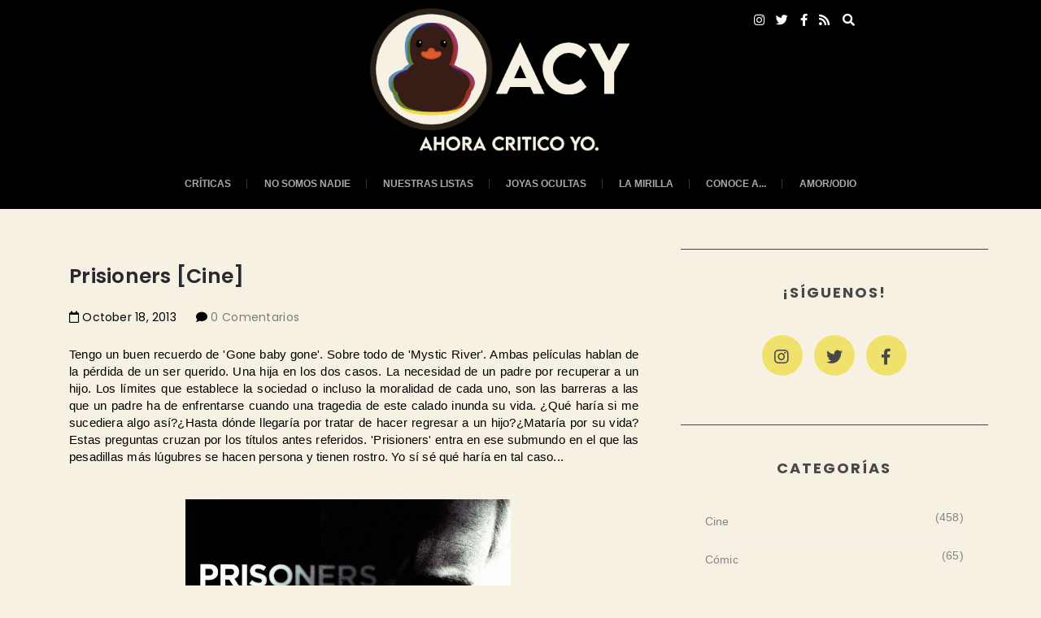

--- FILE ---
content_type: text/html; charset=utf-8
request_url: https://www.google.com/recaptcha/api2/aframe
body_size: 268
content:
<!DOCTYPE HTML><html><head><meta http-equiv="content-type" content="text/html; charset=UTF-8"></head><body><script nonce="xMLr0BBJMFJvv5AAtzEQTg">/** Anti-fraud and anti-abuse applications only. See google.com/recaptcha */ try{var clients={'sodar':'https://pagead2.googlesyndication.com/pagead/sodar?'};window.addEventListener("message",function(a){try{if(a.source===window.parent){var b=JSON.parse(a.data);var c=clients[b['id']];if(c){var d=document.createElement('img');d.src=c+b['params']+'&rc='+(localStorage.getItem("rc::a")?sessionStorage.getItem("rc::b"):"");window.document.body.appendChild(d);sessionStorage.setItem("rc::e",parseInt(sessionStorage.getItem("rc::e")||0)+1);localStorage.setItem("rc::h",'1766327804893');}}}catch(b){}});window.parent.postMessage("_grecaptcha_ready", "*");}catch(b){}</script></body></html>

--- FILE ---
content_type: text/javascript; charset=UTF-8
request_url: https://www.ahoracriticoyo.com/feeds/posts/default?alt=json-in-script&callback=authorshow
body_size: 61959
content:
// API callback
authorshow({"version":"1.0","encoding":"UTF-8","feed":{"xmlns":"http://www.w3.org/2005/Atom","xmlns$openSearch":"http://a9.com/-/spec/opensearchrss/1.0/","xmlns$blogger":"http://schemas.google.com/blogger/2008","xmlns$georss":"http://www.georss.org/georss","xmlns$gd":"http://schemas.google.com/g/2005","xmlns$thr":"http://purl.org/syndication/thread/1.0","id":{"$t":"tag:blogger.com,1999:blog-6869973905713283711"},"updated":{"$t":"2025-11-21T09:28:48.409+01:00"},"category":[{"term":"Cine"},{"term":"Drama"},{"term":"Acción"},{"term":"8"},{"term":"7"},{"term":"Especiales"},{"term":"Comedia"},{"term":"2013"},{"term":"9"},{"term":"Terror"},{"term":"2014"},{"term":"Aventuras"},{"term":"Cómic"},{"term":"Thriller"},{"term":"Anime\/Manga"},{"term":"Series"},{"term":"6"},{"term":"Batacazo"},{"term":"Sci-Fi"},{"term":"10"},{"term":"Crimen"},{"term":"Anime"},{"term":"Romance"},{"term":"Música"},{"term":"5"},{"term":"4"},{"term":"2012"},{"term":"Animación"},{"term":"Batman"},{"term":"Manga"},{"term":"2015"},{"term":"Fantástico"},{"term":"Marvel"},{"term":"Cine Español"},{"term":"Misterio"},{"term":"Superheroes"},{"term":"Crítica"},{"term":"DC Comics"},{"term":"Disney"},{"term":"Fantastico"},{"term":"Festival"},{"term":"Star Wars"},{"term":"Adaptación"},{"term":"Biografia"},{"term":"2017"},{"term":"Microcríticas"},{"term":"Fantasia"},{"term":"2011"},{"term":"Oscars 2015"},{"term":"Shonen"},{"term":"TV"},{"term":"Humor"},{"term":"Noticias"},{"term":"Qué ver?"},{"term":"Sitges Film Festival 2013"},{"term":"2016"},{"term":"3"},{"term":"ECC Ediciones"},{"term":"Superior"},{"term":"Listas"},{"term":"Oscars"},{"term":"Sagas"},{"term":"Samuel L. Jackson"},{"term":"2008"},{"term":"Hechos reales"},{"term":"James Wan"},{"term":"Las mejores películas de la década"},{"term":"Policiaca"},{"term":"Quentin Tarantino"},{"term":"Seinen"},{"term":"Steven Spielberg"},{"term":"musical"},{"term":"superman"},{"term":"2004"},{"term":"Christopher Nolan"},{"term":"Sitges Film Festival"},{"term":"remake"},{"term":"2003"},{"term":"2007"},{"term":"4'5\/5"},{"term":"4\/5"},{"term":"Christian Bale"},{"term":"Comedia romantica"},{"term":"Deportes"},{"term":"Harrison Ford"},{"term":"Invitado Criticado"},{"term":"LaMirilla"},{"term":"Leonardo DiCaprio"},{"term":"Mark Millar"},{"term":"Oscar"},{"term":"Panini Comics"},{"term":"Podcast"},{"term":"Robert De Niro"},{"term":"Studio Ghibli"},{"term":"navidad"},{"term":"Alien"},{"term":"ContraCrítica"},{"term":"George Lucas"},{"term":"Hayao Miyazaki"},{"term":"John Goodman"},{"term":"Mafia"},{"term":"Pixar"},{"term":"Ridley Scott"},{"term":"Rock Alternativo"},{"term":"Sitges Film Festival 2012"},{"term":"Spider-Man"},{"term":"Stephen King"},{"term":"1987"},{"term":"2000"},{"term":"2005"},{"term":"2010"},{"term":"Alfred Hitchcock"},{"term":"Benedict Cumberbatch"},{"term":"Brad Pitt"},{"term":"Bruce Willis"},{"term":"Bélica"},{"term":"Danny Elfman"},{"term":"Elijah Wood"},{"term":"Ewan McGregor"},{"term":"Inferior"},{"term":"Las mejores películas FREAKS"},{"term":"Mark Ruffalo"},{"term":"Martin Scorsese"},{"term":"Natalie Portman"},{"term":"Oscars 2014"},{"term":"Recomendaciones"},{"term":"Recopilación"},{"term":"Suspense"},{"term":"Tom Hanks"},{"term":"1988"},{"term":"1997"},{"term":"3'5\/5"},{"term":"Ahora Criticas Tu"},{"term":"Carrie Fisher"},{"term":"Chris Pine"},{"term":"Cine Francés"},{"term":"Critica"},{"term":"Guerra"},{"term":"Historia"},{"term":"Infantil"},{"term":"John Williams"},{"term":"Joker"},{"term":"Joseph Gordon-Levitt"},{"term":"Mark Wahlberg"},{"term":"Matt Damon"},{"term":"NBC"},{"term":"Netflix"},{"term":"Oscars 2013"},{"term":"Robert Downey Jr"},{"term":"Santiago Segura"},{"term":"Sigourney Weaver"},{"term":"Sitges"},{"term":"Star Trek"},{"term":"Tim Burton"},{"term":"Tom Hardy"},{"term":"Woody Harrelson"},{"term":"1980"},{"term":"2002"},{"term":"2009"},{"term":"Al Pacino"},{"term":"Amy Adams"},{"term":"Ben Affleck"},{"term":"Chlöe Grace Moretz"},{"term":"Chris Hemsworth"},{"term":"Dwayne Johnson"},{"term":"Eduardo Noriega"},{"term":"Emma Stone"},{"term":"Freak"},{"term":"Goya 2014"},{"term":"Harvey Keitel"},{"term":"Inocentada"},{"term":"Inocentes"},{"term":"Jack Nicholson"},{"term":"Jesse Eisenberg"},{"term":"Joaquin Phoenix"},{"term":"John Hurt"},{"term":"John Romita Jr"},{"term":"Kate Winslet"},{"term":"Kick-Ass"},{"term":"Liam Neeson"},{"term":"Los Vengadores"},{"term":"Madhouse"},{"term":"Maribel Verdú"},{"term":"Matthew McConaughey"},{"term":"Meryl Streep"},{"term":"Michael Fassbender"},{"term":"Michael Keaton"},{"term":"Music"},{"term":"Musica"},{"term":"Naoki Urasawa"},{"term":"Nicolas Cage"},{"term":"Peter Jackson"},{"term":"Premios"},{"term":"Psicologico"},{"term":"Samurais"},{"term":"San Valentín"},{"term":"Scarlett Johansson"},{"term":"Showtime"},{"term":"Simon Pegg"},{"term":"Sitges Film Festival 2014"},{"term":"Uma Thurman"},{"term":"Zack Snyder"},{"term":"abril"},{"term":"infantil familiar"},{"term":"1"},{"term":"1974"},{"term":"1991"},{"term":"1993"},{"term":"1994"},{"term":"1995"},{"term":"1998"},{"term":"2"},{"term":"3\/5"},{"term":"AhoraCriticoYo"},{"term":"Alan Moore"},{"term":"Alex de la Iglesia"},{"term":"AmorOdio"},{"term":"Andrew Garfield"},{"term":"Anne Hathaway"},{"term":"BSO"},{"term":"Blur"},{"term":"Brit Pop"},{"term":"Cameron Diaz"},{"term":"Channing Tatum"},{"term":"Christoph Waltz"},{"term":"Cine familiar"},{"term":"Clara LAgo"},{"term":"Colin Farrell"},{"term":"David Fincher"},{"term":"Dreamworks Animation"},{"term":"Entrevista"},{"term":"Eric Bana"},{"term":"FX"},{"term":"Familiar"},{"term":"Francis Ford Coppola"},{"term":"Goya"},{"term":"Halloween"},{"term":"Humor negro"},{"term":"Ian McKellen"},{"term":"J.J. Abrams"},{"term":"JLA"},{"term":"Jake Gyllenhaal"},{"term":"James Cameron"},{"term":"Jamie Foxx"},{"term":"Jennifer Lawrence"},{"term":"Joel Edgerton"},{"term":"John Travolta"},{"term":"Kevin Bacon"},{"term":"Kill Bill"},{"term":"Kurt Russell"},{"term":"Marion Cotillard"},{"term":"Mark Hamill"},{"term":"Martin Freeman"},{"term":"Marzo"},{"term":"Max Von Sydow"},{"term":"Naomi Watts"},{"term":"Nominaciones Globos de Oro 2014"},{"term":"Novela grafica"},{"term":"Olivia Colman"},{"term":"Paul Dano"},{"term":"Paul Giamatti"},{"term":"Rachel McAdams"},{"term":"Ralph Fiennes"},{"term":"Rec"},{"term":"Rob Reiner"},{"term":"Rock"},{"term":"Rock Progresivo"},{"term":"Rose Byrne"},{"term":"Russel Crowe"},{"term":"Scott Derrickson"},{"term":"Stan Lee"},{"term":"Steve Carrell"},{"term":"Temporada 3"},{"term":"Terror Japonés"},{"term":"Terror Psicológico"},{"term":"Tilda Swinton"},{"term":"Tom Cruise"},{"term":"Tom Hiddleston"},{"term":"Vince Vaughn"},{"term":"Walt Disney"},{"term":"Western"},{"term":"X-Men"},{"term":"Zombies"},{"term":"coches"},{"term":"vampiro"},{"term":"1959"},{"term":"1976"},{"term":"1989"},{"term":"1990"},{"term":"2001"},{"term":"2006"},{"term":"AMC"},{"term":"Abc"},{"term":"Adolescentes"},{"term":"Adrien Brody"},{"term":"Alan Arkin"},{"term":"Alejandro Amenábar"},{"term":"Anthony Hopkins"},{"term":"BCN Film Fest"},{"term":"Ben Kinsgley"},{"term":"Bill Murray"},{"term":"Bill Nighy"},{"term":"Bill Paxton"},{"term":"Blancanieves"},{"term":"Bradley Cooper"},{"term":"Bryan Cranston"},{"term":"Bryan Singer"},{"term":"CD"},{"term":"Cate Blanchett"},{"term":"Channel 4"},{"term":"Cine infantil"},{"term":"Clint Eastwood"},{"term":"Columna"},{"term":"Dani Rovira"},{"term":"David Duchovny"},{"term":"David Tennant"},{"term":"Dexter"},{"term":"Drácula"},{"term":"Dustin Hoffman"},{"term":"Edward Norton"},{"term":"Eli Roth"},{"term":"Emily Blunt"},{"term":"Expocomic 2013"},{"term":"Fiesta"},{"term":"Film Noir"},{"term":"Food"},{"term":"Fox"},{"term":"Frankenstein"},{"term":"Galardones"},{"term":"Gary Oldman"},{"term":"Gene Hackman"},{"term":"George Clooney"},{"term":"Gore"},{"term":"Gremlins"},{"term":"Guillermo del Toro"},{"term":"Guía"},{"term":"HBO"},{"term":"Henry Cavill"},{"term":"Humphrey Bogart"},{"term":"ITV"},{"term":"Isla Fisher"},{"term":"J. R. R. Tolkien"},{"term":"James Bond"},{"term":"Jared Leto"},{"term":"Jaume Balagueró"},{"term":"Javier Cámara"},{"term":"Jaws"},{"term":"Jeff Bridges"},{"term":"Jennifer Carpenter"},{"term":"Jeremy Renner"},{"term":"Jim Carrey"},{"term":"Jodie Foster"},{"term":"John C. Reilly"},{"term":"John Lasseter"},{"term":"Johnny Depp"},{"term":"Jon Favreau"},{"term":"Joss Whedon"},{"term":"Jude Law"},{"term":"Julianne Moore"},{"term":"Justin Timberlake"},{"term":"Juvenil"},{"term":"Kevin Costner"},{"term":"Leigh Whannell"},{"term":"Lucha"},{"term":"M.Night Shyamalan"},{"term":"Mark Strong"},{"term":"Michael Bay"},{"term":"Michael C. Hall"},{"term":"Michael Madsen"},{"term":"Micheal Fassbender"},{"term":"Nick Nolte"},{"term":"Nicolas Winding Refn"},{"term":"No somos nadie"},{"term":"Noomi Rapace"},{"term":"Olivia Wilde"},{"term":"Otros Mundos"},{"term":"Owen Wilson"},{"term":"Parodia"},{"term":"Patrick Wilson"},{"term":"Paul Verhoeven"},{"term":"Pop"},{"term":"Pop\/Rock"},{"term":"Quim Gutiérrez"},{"term":"Raúl Arévalo"},{"term":"Richard Donner"},{"term":"Robert Kirkman"},{"term":"Roland Emmerich"},{"term":"Roman Polanski"},{"term":"Rooney Mara"},{"term":"Ryan Reynolds"},{"term":"Sam Mendes"},{"term":"Sam Neill"},{"term":"Saorise Ronan"},{"term":"Saw"},{"term":"Sharlto Copley"},{"term":"Sitcom"},{"term":"Sitges Film Festival 2015"},{"term":"Sitges Film Festival 2016"},{"term":"Stanley Tucci"},{"term":"Steve Buscemi"},{"term":"Steven Soderbergh"},{"term":"Superpoderes"},{"term":"Televisión"},{"term":"TerrorMolins 2017"},{"term":"The Thing"},{"term":"Tim Roth"},{"term":"Tom Wilkinson"},{"term":"V for Vendetta"},{"term":"Vertigo"},{"term":"Villanos"},{"term":"Will Smith"},{"term":"Zachary Quinto"},{"term":"adpatación"},{"term":"casas encantadas"},{"term":"literatura"},{"term":"mayo"},{"term":"psicosis"},{"term":"007"},{"term":"1940"},{"term":"1942"},{"term":"1954"},{"term":"1963"},{"term":"1973"},{"term":"1977"},{"term":"1979"},{"term":"1981"},{"term":"1986"},{"term":"1992"},{"term":"1996"},{"term":"2018"},{"term":"2019"},{"term":"2020"},{"term":"20th Century Boys"},{"term":"Aaron Taylor-Johnson"},{"term":"Abigail Breslin"},{"term":"Adam Driver"},{"term":"Adam Scott"},{"term":"Adventure Time"},{"term":"Alan Alda"},{"term":"Alec Baldwin"},{"term":"Alfonso Cuarón"},{"term":"Ana Torrent"},{"term":"Andrew Dice Clay"},{"term":"Andy Serkis"},{"term":"Anthony Daniels"},{"term":"Anthony Mackie"},{"term":"Antihéroe"},{"term":"Arnold Schwarzenegger"},{"term":"Asesinato"},{"term":"Astiberri"},{"term":"Audrey Hepburn"},{"term":"Baile"},{"term":"Baloncesto"},{"term":"Bane"},{"term":"Barbra Streisand"},{"term":"Basil Poledouris"},{"term":"Batman Vs Superman"},{"term":"Ben Stiller"},{"term":"Ben Whisaw"},{"term":"Benicio Del Toro"},{"term":"Bernard Herrmann"},{"term":"Berto Romero"},{"term":"Big Comic Spirits"},{"term":"Big Fish"},{"term":"Billy Cristal"},{"term":"Billy Wilder"},{"term":"Black Mirror"},{"term":"Bob Odenkirk"},{"term":"Bones"},{"term":"Boxeo"},{"term":"Brian Azzarello"},{"term":"Brian de Palma"},{"term":"Bridget Fonda"},{"term":"Bruce Dern"},{"term":"Caleb Landry Jones"},{"term":"Californication"},{"term":"Canción de hielo y fuego"},{"term":"Caperucita roja"},{"term":"Capitol Records"},{"term":"Capitán América"},{"term":"Carey Mulligan"},{"term":"Carmen Machi"},{"term":"Carmen Ruiz"},{"term":"Carolina Bang"},{"term":"Cary Elwes"},{"term":"Catástrofe"},{"term":"Charlie Brooker"},{"term":"Charlize Theron"},{"term":"Chemical Brothers"},{"term":"Christopher Lee"},{"term":"Christopher Lloyd"},{"term":"Cine Negro"},{"term":"Clark Gregg"},{"term":"Claude Rains"},{"term":"Columbia Records"},{"term":"Comic Español"},{"term":"Concursos"},{"term":"Conoce a..."},{"term":"Constantino Romero"},{"term":"Crown The Empire"},{"term":"Crónica"},{"term":"DC Cómics"},{"term":"Daisy Ridley"},{"term":"Dakota Johnson"},{"term":"Dane DeHaan"},{"term":"Daniel Brühl"},{"term":"Daniel Craig"},{"term":"Daniel Radcliffe"},{"term":"Danny Glover"},{"term":"Darth Vader"},{"term":"Daryl Hannah"},{"term":"Dave Bautista"},{"term":"David Carradine"},{"term":"David Croneberg"},{"term":"David O. Russell"},{"term":"Dead Silence"},{"term":"Dermot Mulroney"},{"term":"Diane Keaton"},{"term":"Diego Luna"},{"term":"Doblaje"},{"term":"Domhnall Gleeson"},{"term":"Donald Sutherland"},{"term":"Doubt"},{"term":"Duelo"},{"term":"Dylan Minette"},{"term":"ESDLA"},{"term":"Ecchi"},{"term":"Ed Brubaker"},{"term":"Edgard Wright"},{"term":"Eduardo Risso"},{"term":"El Viaje de Chihiro"},{"term":"El crepúsculo de los dioses"},{"term":"El señor de los anillos"},{"term":"Elizabeth Olsen"},{"term":"Ellen Burstyn"},{"term":"Ellen Page"},{"term":"Emma Thompson"},{"term":"Emma Watson"},{"term":"Eric Toledano"},{"term":"Espacio"},{"term":"Espías"},{"term":"Essie Davis"},{"term":"Estrenos 2012"},{"term":"Ethan Hawke"},{"term":"Eva Green"},{"term":"Eva al Desnudo"},{"term":"Eyeshield 21"},{"term":"Fake"},{"term":"Falsas Apariencias"},{"term":"Fele Martínez"},{"term":"Felicity Jones"},{"term":"Festival de Úbeda y Baeza"},{"term":"Filmografia"},{"term":"Fin del mundo"},{"term":"Florentino Fernández"},{"term":"Foo Fighters"},{"term":"Frank Miller"},{"term":"Frank Quitely"},{"term":"Futuro"},{"term":"Gangster"},{"term":"Gareth Edwards"},{"term":"Garth Ennis"},{"term":"Geena Davis"},{"term":"Gene Wilder"},{"term":"George R. R. MArtin"},{"term":"George Sanders"},{"term":"Globos de Oro"},{"term":"Golden Globes"},{"term":"Gore Verbinski"},{"term":"Gran Torino"},{"term":"Grant Morrison"},{"term":"Greg Kinnear"},{"term":"Gunnar Hansen"},{"term":"Haley Joel Osment"},{"term":"Hannibal Lecter"},{"term":"Hans Zimmer"},{"term":"Hard Rock"},{"term":"Hayden Christensen"},{"term":"Helena Bonham Carter"},{"term":"Hugh Jackman"},{"term":"Hugo Silva"},{"term":"Ian Holm"},{"term":"Icon Comics"},{"term":"Idris Elba"},{"term":"Iko Uwais"},{"term":"Ilumination Entertainment"},{"term":"Ingrid Bergman"},{"term":"Inio Asano"},{"term":"J. A. Bayona"},{"term":"J. J. Abrams"},{"term":"J.K. Simmons"},{"term":"James Gandolfini"},{"term":"James McAvoy"},{"term":"Jason Bateman"},{"term":"Jason Biggs"},{"term":"Jaume Collet-Serra"},{"term":"Jean-Claude Van Damme"},{"term":"Jeff Goldblum"},{"term":"Jenji Kohan"},{"term":"Jennifer Jason Leigh"},{"term":"Jeremy Irons"},{"term":"Jerry Goldsmith"},{"term":"Jessica Lange"},{"term":"Jim Jarmusch"},{"term":"Jim Starlin"},{"term":"Joe Hill"},{"term":"Joe Pesci"},{"term":"Joel Kinnaman"},{"term":"John Boyega"},{"term":"John Carpenter"},{"term":"John Ford"},{"term":"Johnny Deep"},{"term":"Jojo's"},{"term":"Jonathan Rhys Meyers"},{"term":"Jorge Torregrossa"},{"term":"Josh Brolin"},{"term":"Josh Hutcherson"},{"term":"Joyas Ocultas"},{"term":"Juan Díaz Canales"},{"term":"Juanjo Guarnido"},{"term":"Juego de Tronos"},{"term":"Julia Roberts"},{"term":"Junji Ito"},{"term":"Kate Mulgrew"},{"term":"Keanu Reeves"},{"term":"Keira Knightley"},{"term":"Kenneth Branagh"},{"term":"Kevin Spacey"},{"term":"Kick-Ass 2"},{"term":"Kristen Bell"},{"term":"La Princesa Prometida"},{"term":"Lance Henriksen"},{"term":"Laura Linney"},{"term":"Lea Seydoux"},{"term":"Leatherface"},{"term":"Lee J. Cobb"},{"term":"Leinil F. Yu"},{"term":"Looper"},{"term":"Los juegos del hambre"},{"term":"Luis Tosar"},{"term":"Luke Evans"},{"term":"Lupita Nyong'o"},{"term":"Machete Kills"},{"term":"Mads Mikkelsen"},{"term":"Maniac"},{"term":"Maria Valverde"},{"term":"Mario Casas"},{"term":"Mario Puzo"},{"term":"Mark Webb"},{"term":"Marlon Brando"},{"term":"Martin McDonagh"},{"term":"Mateo Gil"},{"term":"Max Steiner"},{"term":"Mel Brooks"},{"term":"Metalcore"},{"term":"Mia Wasikowska"},{"term":"Michael Caine"},{"term":"Michael Curtiz"},{"term":"Michael Ironside"},{"term":"Mireille Enos"},{"term":"Morgan Freeman"},{"term":"Nacho Vigalondo"},{"term":"Neil Gaiman"},{"term":"Neil Patrick Harris"},{"term":"Nick Frost"},{"term":"Norma Editorial"},{"term":"Ok Go"},{"term":"Oliver Nakache"},{"term":"Onani Masters Kurosawa"},{"term":"Only God Forgives"},{"term":"Only Lovers Left Alive"},{"term":"Orson Welles"},{"term":"Oscar Isaac"},{"term":"Oscars 2016"},{"term":"Oscars Injustos"},{"term":"Paco Plaza"},{"term":"Para ver"},{"term":"Paranormal"},{"term":"Parlophone"},{"term":"Paul Henried"},{"term":"Pendleton Ward"},{"term":"Penelope Cruz"},{"term":"Peter Dinklage"},{"term":"Peter Lorre"},{"term":"Pierce Brosnan"},{"term":"Pierre Coffin"},{"term":"Pink Floyd"},{"term":"Planeta DeAgostini"},{"term":"Post-Rock"},{"term":"Preacher"},{"term":"Programa de TV"},{"term":"Promo"},{"term":"Quiniela Oscars"},{"term":"RCA"},{"term":"Ray Liotta"},{"term":"Review"},{"term":"Richard Armitage"},{"term":"Richard Curtis"},{"term":"Rise Records"},{"term":"Robert Duvall"},{"term":"Robert Pattison"},{"term":"Robert Redford"},{"term":"Robin"},{"term":"Robin Williams"},{"term":"Rock Psicodélico"},{"term":"Russell Brand"},{"term":"Ryan Gosling"},{"term":"SBK"},{"term":"Sally Hawkins"},{"term":"Sam Rockwell"},{"term":"Sandra Bullock"},{"term":"Sarah Paulson"},{"term":"Serie animada"},{"term":"Sherlock"},{"term":"Shirley McLaine"},{"term":"Shopalcoholic"},{"term":"Sofia Vergara"},{"term":"Soul"},{"term":"Spielberg"},{"term":"Stanley Donen"},{"term":"Stephen Fry"},{"term":"Steve McNiven"},{"term":"Steven Knight"},{"term":"Sydney Greenstreet"},{"term":"Sylvester Stallone"},{"term":"TNT"},{"term":"Taissa Farmiga"},{"term":"Taylor Schilling"},{"term":"Terrence Howard"},{"term":"Terry Jones"},{"term":"The Boys"},{"term":"The Killers"},{"term":"The Shining"},{"term":"The Whole Nine Yards"},{"term":"Thomas Mann"},{"term":"Tiburón"},{"term":"Tobe Hooper"},{"term":"Tobey Maguire"},{"term":"Todd Phillips"},{"term":"Toni Collete"},{"term":"Tracy Letts"},{"term":"Trigger"},{"term":"Twitter"},{"term":"Uzumaki"},{"term":"Vera Farmiga"},{"term":"Verano"},{"term":"Videojuegos"},{"term":"Viggo Mortensen"},{"term":"Vin Diesel"},{"term":"We are what we are"},{"term":"Wes Anderson"},{"term":"Willem Dafoe"},{"term":"William Friedkin"},{"term":"Winona Ryder"},{"term":"Zach Galifianakis"},{"term":"artes marciales"},{"term":"biopic"},{"term":"ciencia ficción"},{"term":"cillian murphy"},{"term":"cine asiático"},{"term":"comedia romántica"},{"term":"el planeta de los simios"},{"term":"falso documental"},{"term":"fantasmas"},{"term":"gotico"},{"term":"king kong"},{"term":"mechas"},{"term":"michel Gondry"},{"term":"novela"},{"term":"películas"},{"term":"recomienda"},{"term":"road movie"},{"term":"santa claus"},{"term":"snuff movie"},{"term":"telekinesis"},{"term":"1\/5"},{"term":"1932"},{"term":"1946"},{"term":"1947"},{"term":"1950"},{"term":"1953"},{"term":"1958"},{"term":"1961"},{"term":"1965"},{"term":"1966"},{"term":"1967"},{"term":"1968"},{"term":"1983"},{"term":"1985"},{"term":"1999"},{"term":"2'5\/5"},{"term":"2\/5"},{"term":"3.5\/5"},{"term":"30 minutos o menos"},{"term":"355"},{"term":"3D"},{"term":"4.5\/5"},{"term":"5th of November"},{"term":"6.5"},{"term":"6\/5"},{"term":"A field in England"},{"term":"A la deriva"},{"term":"A-1 Pictures"},{"term":"AHS"},{"term":"Aaron Eckhart"},{"term":"Aaron Paul"},{"term":"Abbie Cornish"},{"term":"Abdellatif Kechiche"},{"term":"Abogados"},{"term":"Absolutely Anything"},{"term":"Absurdo"},{"term":"Acertijo"},{"term":"Ack Ack"},{"term":"Adam Kubert"},{"term":"Adam Levine"},{"term":"Adam Reed"},{"term":"Adam Sandler"},{"term":"Adèle Exarchopoulos"},{"term":"After earth"},{"term":"Air force one"},{"term":"Airplane"},{"term":"Akira"},{"term":"Akira Kurosawa"},{"term":"Akira Toriyama"},{"term":"Alan Davis"},{"term":"Alan Menken"},{"term":"Alan Rickman"},{"term":"Alan Silvestri"},{"term":"Alan Taylor"},{"term":"Albert Finney"},{"term":"Alec Guinness"},{"term":"Alejandro González Iñárritu"},{"term":"Alejandro Jodorowski"},{"term":"Alessandro Vitti"},{"term":"Alex Angulo"},{"term":"Alex Godunov"},{"term":"Alexander Payne"},{"term":"Alfre Woodard"},{"term":"Alfred Molina"},{"term":"Ali G"},{"term":"Aliens el Regreso"},{"term":"Alphonse Elric"},{"term":"Alquimia"},{"term":"Amanda Plummer"},{"term":"America"},{"term":"American Beauty"},{"term":"American Horror Story"},{"term":"Amy Ryan"},{"term":"Anakin Skywalker"},{"term":"Andrei Konchalovski"},{"term":"Andrew Adamson"},{"term":"Andrew Dominik"},{"term":"Andrew Lincoln"},{"term":"Andrew Scott"},{"term":"Andy García"},{"term":"Andy Kubert"},{"term":"Andy Muschietti"},{"term":"Anette Bening"},{"term":"Angela Bassett"},{"term":"Angela Molina"},{"term":"Animex"},{"term":"Aniversario"},{"term":"Anna Gunn"},{"term":"Anna Kendrick"},{"term":"Anna Simon"},{"term":"Annabelle"},{"term":"Annabelle Wallis"},{"term":"Anne Bancroft"},{"term":"Anne Baxter"},{"term":"Anonymous"},{"term":"Anticristo"},{"term":"Antoine Fuqua"},{"term":"Antonia Thomas"},{"term":"Antonio Garrido"},{"term":"Antonio Resines"},{"term":"Antonio de la Torre"},{"term":"Apichatpong Weerasethakul"},{"term":"Apocalipsis"},{"term":"Appetite for Destruction"},{"term":"Arcade Fire"},{"term":"Arctic Monkeys"},{"term":"Argo"},{"term":"Ari Arister"},{"term":"Ariel Olivetti"},{"term":"Arma Fatal"},{"term":"Armando de Razza"},{"term":"Armie Hammer"},{"term":"Arno Frisch"},{"term":"Arturo Valls"},{"term":"Ashton Kutcher"},{"term":"Aston Martin"},{"term":"Asylum"},{"term":"Atlantic"},{"term":"Attack the Block"},{"term":"Auditori"},{"term":"Aura Garrido"},{"term":"Australia"},{"term":"Ava Gardner"},{"term":"BMG"},{"term":"Banda Sonora"},{"term":"Barcelona"},{"term":"Baroness"},{"term":"Barry Levinson"},{"term":"Bartosz Bielena"},{"term":"Baseball"},{"term":"Battle Born"},{"term":"Battle Royale"},{"term":"Baz Luhrmann"},{"term":"Be Cool"},{"term":"Belgica"},{"term":"Bella Throne"},{"term":"Ben Foster"},{"term":"Ben McKenzie"},{"term":"Ben Wheatley"},{"term":"Bennett Miller"},{"term":"Berenice Bejo"},{"term":"Bernard Rose"},{"term":"Bernie Wrighston"},{"term":"Betsy Palmer"},{"term":"Bette Davis"},{"term":"Big Bad Wolves"},{"term":"Bill Condon"},{"term":"Bill Skarsgard"},{"term":"Billie Piper"},{"term":"Billy Bat"},{"term":"Björk"},{"term":"Blacksad"},{"term":"Blake Edwards"},{"term":"Blanca Suarez"},{"term":"Bluegrass"},{"term":"Blues rock"},{"term":"Bob Kane"},{"term":"Bobby Cannavale"},{"term":"Bollywood"},{"term":"Bone Tomahawk"},{"term":"Bonnie Bedelia"},{"term":"Borat"},{"term":"Brad Bird"},{"term":"Bram Stoker"},{"term":"Branden Lamb"},{"term":"Brendan Gleeson"},{"term":"Brett Ratner"},{"term":"Bria Vinaite"},{"term":"Brian Augustyn"},{"term":"Brian Bendis"},{"term":"Brian Bolland"},{"term":"Brian Cox"},{"term":"Brian K. Vaughan"},{"term":"Brian Michael Bendis"},{"term":"Brian Percival"},{"term":"Brian d'Arcy James"},{"term":"Britt Robertson"},{"term":"Brooklyn"},{"term":"Brooklynn Prince"},{"term":"Brujas"},{"term":"Brujas Salem"},{"term":"Bruno Kirby"},{"term":"Bryan Bertino"},{"term":"Bryan Fuller"},{"term":"Bryan Lee O'Malley"},{"term":"Bryce Dallas Howard"},{"term":"Byron Howard"},{"term":"CBS"},{"term":"CC"},{"term":"CW"},{"term":"Caballero Oscuro"},{"term":"Calma total"},{"term":"Cambios"},{"term":"Cameron Monaghan"},{"term":"Camilo García"},{"term":"Campbell Scott"},{"term":"Candela Peña"},{"term":"Capitol"},{"term":"Carl Rinsch"},{"term":"Carlos Areces"},{"term":"Carlos Pacheco"},{"term":"Carlton Cuse"},{"term":"Carmen Maura"},{"term":"Carol"},{"term":"Carrera de vainas"},{"term":"Carreras"},{"term":"Cary Fukunaga"},{"term":"Cary Grant"},{"term":"Casino"},{"term":"Casper Van Dien"},{"term":"Castle"},{"term":"Catherine Deneuve"},{"term":"Catherine Zeta-Jones"},{"term":"Cathy Moriarty"},{"term":"Cava"},{"term":"Cazafantasmas"},{"term":"Cemetery of Splendour"},{"term":"Charles Chaplin"},{"term":"Charles Dance"},{"term":"Charlie Adlar"},{"term":"Charlie Chaplin"},{"term":"Charlie Hunnam"},{"term":"Charlie Ranquel"},{"term":"Charlton Heston"},{"term":"Chazz Palminteri"},{"term":"Chiewetel Ejiofo"},{"term":"Childish Gambino"},{"term":"Chloë Sevigny"},{"term":"Chris Buck"},{"term":"Chris Claremont"},{"term":"Chris Cooper"},{"term":"Chris Evans"},{"term":"Chris Morgan"},{"term":"Chris Penn"},{"term":"Chris Prat"},{"term":"Chris Williams"},{"term":"Christian Clauss"},{"term":"Christina Aguilera"},{"term":"Christina Milian"},{"term":"Christina Ricci"},{"term":"Christophe Gans"},{"term":"Christopher Mintz-Plasse"},{"term":"Christopher Plummer"},{"term":"Christopher Reeve"},{"term":"Christopher Walken"},{"term":"Chuan Lu"},{"term":"Ciclo de violencia"},{"term":"Cine Japonés"},{"term":"Cine austriaco"},{"term":"Cine hungaro"},{"term":"Cine italiano"},{"term":"Cine mudo"},{"term":"Ciudad de vida y muerte"},{"term":"Claire Danes"},{"term":"Clark Gable"},{"term":"Claudia Vega"},{"term":"Cobie Smulder"},{"term":"Coldplay"},{"term":"Colin Firth"},{"term":"Columbia"},{"term":"Comedia negra"},{"term":"Comparación"},{"term":"Compton"},{"term":"Con la muerte en los talones"},{"term":"Conan"},{"term":"Confesiones de una Compradora Compulsiva"},{"term":"Connie Nielsen"},{"term":"Cormac McCarthy"},{"term":"Cory Walker"},{"term":"Courtney Cox"},{"term":"Coven"},{"term":"Craig T. Nelson"},{"term":"Crepúsculo"},{"term":"Cristoph Waltz"},{"term":"Criticoguía"},{"term":"Cuentos de Hadas"},{"term":"Curiosidades"},{"term":"Cynic"},{"term":"Cynthia Rhodes"},{"term":"Dafne Fernandez"},{"term":"Daft Punf"},{"term":"Damian Lewis"},{"term":"Damien Chazelle"},{"term":"Dan Aykroyd"},{"term":"Dan Brown"},{"term":"Dan Gilroy"},{"term":"Dan O'Bannon"},{"term":"Dan Scanlon"},{"term":"Dan Slott"},{"term":"Dan Stevens"},{"term":"Dance"},{"term":"Daniel Day-Lewis"},{"term":"Daniel Grao"},{"term":"Danny DeVito"},{"term":"Dante"},{"term":"Daphne Du Maurier"},{"term":"Darick Robertson"},{"term":"Dark Touch"},{"term":"Darren Aronofksy"},{"term":"Darren Aronofsky"},{"term":"Dave Franco"},{"term":"Dave Johsnon"},{"term":"Dave McKean"},{"term":"David"},{"term":"David Cronenberg"},{"term":"David Ilundain"},{"term":"David Lloyd"},{"term":"David Lynch"},{"term":"David Pi"},{"term":"David Prowse"},{"term":"David Robles"},{"term":"David Rubín"},{"term":"David Schwimmer"},{"term":"David Shore"},{"term":"David Verdaguer"},{"term":"David Wenham"},{"term":"David Zayas"},{"term":"Dawn of the Dead"},{"term":"Day after tomorrow"},{"term":"DeBolsillo"},{"term":"Dead Set"},{"term":"Deadpool"},{"term":"Dean Norris"},{"term":"Death Note"},{"term":"Debbie Reynolds"},{"term":"Debra Messing Angelica Houston"},{"term":"Dee Wallace"},{"term":"Deep Blue Sea"},{"term":"Deftones"},{"term":"Delorian"},{"term":"Demián Bichir"},{"term":"Denis Villenueve"},{"term":"Denise Richards"},{"term":"Dennis Hopeless"},{"term":"Dennis Kelly"},{"term":"Dennis O'Hare"},{"term":"Dennis Quaid"},{"term":"Density Records"},{"term":"Denzel Washington"},{"term":"Desmontando clásicos"},{"term":"Devon Sawa"},{"term":"Devuélveme mi suerte"},{"term":"Dexter Fletcher"},{"term":"Diana Lewis"},{"term":"Diane Kruger"},{"term":"Dibujante"},{"term":"Dick Miller"},{"term":"Dina Meyer"},{"term":"Divergente"},{"term":"Django Unchained"},{"term":"Djimon Hounson"},{"term":"Djimon Hounsou"},{"term":"Dodookdeul"},{"term":"Domino Records"},{"term":"Domu"},{"term":"Don Hall"},{"term":"Don Jon"},{"term":"Donal Logue"},{"term":"Donald Glover"},{"term":"Donnie Wahlberg"},{"term":"Dorothy Malone"},{"term":"Doug Liman"},{"term":"Dr. Dre"},{"term":"Dra. Mann"},{"term":"Dragon Ball Z"},{"term":"Drew Goddard"},{"term":"Drogas"},{"term":"Dune"},{"term":"Dynamite"},{"term":"Día de mañana"},{"term":"EEUU"},{"term":"ETA"},{"term":"EVE"},{"term":"Eazy-E"},{"term":"Ecología"},{"term":"Ed Harris"},{"term":"Ed Helms"},{"term":"Ed Skrein"},{"term":"Eddie Marsan"},{"term":"Eddie Murphy"},{"term":"Edgar Ramirez"},{"term":"Edgar Wright"},{"term":"Editoriales"},{"term":"Edmund Goulding"},{"term":"Edmundo Santos"},{"term":"Eduard Fernández"},{"term":"Edward Elric"},{"term":"Edward Zwick"},{"term":"Edwin Neal"},{"term":"Eisner"},{"term":"El Gran Lebowski"},{"term":"El Hobbit"},{"term":"El Libro de la Selva"},{"term":"El Padrino"},{"term":"El Retorno del rey"},{"term":"El cine según Hitchcock"},{"term":"El discurso del rey Juan Carlos"},{"term":"El día de mañana"},{"term":"El gran Gatsby"},{"term":"El llanero solitario"},{"term":"El principe de las mareas"},{"term":"El puente de los espías"},{"term":"El renacido"},{"term":"Eleanor Bron"},{"term":"Electric Bogaloo"},{"term":"Electrónica"},{"term":"Elia Kazan"},{"term":"Elizabeth Taylor"},{"term":"Ellar Coltrane"},{"term":"Elmer Bernstein"},{"term":"Elmore Leonard"},{"term":"Elsa Pataky"},{"term":"Emi"},{"term":"Emile Ardolino"},{"term":"Emilia Clarke"},{"term":"Emilio Martínez Lázaro"},{"term":"Emily Hampshire"},{"term":"Emily Watson"},{"term":"Emmy Rossuum"},{"term":"En busca del arca perdida"},{"term":"Ennio Morricone"},{"term":"Enrique Villen"},{"term":"Equal Vision Records"},{"term":"Erase una vez"},{"term":"Eric Darnell"},{"term":"Eric Idle"},{"term":"Eric Kripke"},{"term":"Eric Stonstreet"},{"term":"Ernesto Alterio"},{"term":"Esclavitud"},{"term":"Espantapájaros"},{"term":"España"},{"term":"Espíritus"},{"term":"Ethan Coen"},{"term":"Eugenio Mira"},{"term":"Europa Report"},{"term":"Eva"},{"term":"Eva Marie Saint"},{"term":"Eva Ugarte"},{"term":"Evan Peters"},{"term":"Evangeline Lilly"},{"term":"Exorcismo"},{"term":"Extraterrestre"},{"term":"F. Gary Gray"},{"term":"F1"},{"term":"FDF"},{"term":"Fay Bainter"},{"term":"February"},{"term":"Fede Alvarez"},{"term":"Felix Van Groeningen"},{"term":"Ficomic"},{"term":"Fiction Records"},{"term":"Filmin"},{"term":"Filmoteca de Catalunya"},{"term":"Fin"},{"term":"Finn"},{"term":"Finn Wolfhart"},{"term":"Florencia"},{"term":"Flying Buddha"},{"term":"Forbrydelsen"},{"term":"Fox TV"},{"term":"Frances Conroy"},{"term":"Frances McDormand"},{"term":"Francis Lawrence"},{"term":"Franck Khalfoun"},{"term":"Frank Capra"},{"term":"Franklin J. Schaffner"},{"term":"François Damiens"},{"term":"François Truffaut"},{"term":"Freddie Highmore"},{"term":"Freya Mavor"},{"term":"Friendly Fire Records"},{"term":"Fuck the police"},{"term":"Fullmetal Alchemist"},{"term":"Funk"},{"term":"Fútbol Americano"},{"term":"Gabourey Sidibe"},{"term":"Gabriel Byrne"},{"term":"Gags"},{"term":"Gainax"},{"term":"Gal Gadot"},{"term":"Gala"},{"term":"Gallop"},{"term":"Game of thrones"},{"term":"Ganadores"},{"term":"Gareth Evans"},{"term":"Gargantúa"},{"term":"Gaspar Noé"},{"term":"Gavin O'Connor"},{"term":"Gemma Arterton"},{"term":"Geoff Johns"},{"term":"Geoffrey Rush"},{"term":"George A. Romero"},{"term":"George C. Scott"},{"term":"Georges MacCay"},{"term":"Get in the ring"},{"term":"Gina Carano"},{"term":"Ginnifer Goodwing"},{"term":"Glam Rock"},{"term":"Glassnote"},{"term":"Glee"},{"term":"Glenn Close"},{"term":"Gloria Muñoz"},{"term":"Godzilla"},{"term":"Gojira"},{"term":"Golden Globes 2013"},{"term":"Gonzalo de Castro"},{"term":"Google"},{"term":"Goya 2013"},{"term":"Grace Kelly"},{"term":"Gracia Querejeta"},{"term":"Grahan Chapman"},{"term":"Grapa!"},{"term":"Grave Encounters"},{"term":"Greg Capullo"},{"term":"Gregory Peck"},{"term":"Greta Garbo"},{"term":"Grouplove"},{"term":"Guerra Mundial Z"},{"term":"Guns N' Roses"},{"term":"Guy Lapointe"},{"term":"Guy Pearce"},{"term":"Guy Ritchie"},{"term":"Gwyneth Paltrow"},{"term":"Génesis Rodriguez"},{"term":"H.R. Giger"},{"term":"Halle Berry"},{"term":"Hangover"},{"term":"Hank Moody"},{"term":"Hannah Simone"},{"term":"Hans Christian Andersen"},{"term":"Hansel y Gretel"},{"term":"Hardcore Henry"},{"term":"Harry Treadway"},{"term":"Hartman"},{"term":"Harvest Records"},{"term":"Heath Ledger"},{"term":"Helen Mirren"},{"term":"Henry Mancini"},{"term":"Henry Selick"},{"term":"Hermanos Grimm"},{"term":"Hero"},{"term":"Heroes"},{"term":"Heroico"},{"term":"Hiatus Kaiyote"},{"term":"Hideo Nakata"},{"term":"Hideo Yamamoto"},{"term":"Hilary Swank"},{"term":"Hiroyuki Sanada"},{"term":"History Channel"},{"term":"Hit-Girl"},{"term":"HitRecord"},{"term":"Holly Hunter"},{"term":"Hollywood"},{"term":"Holocausto"},{"term":"Homeland"},{"term":"Homer Simpson"},{"term":"Hot Fuzz"},{"term":"House"},{"term":"Howard Hawks"},{"term":"Howard Keel"},{"term":"Howard Potter"},{"term":"Howard Shore"},{"term":"Hugh Bonneville"},{"term":"Hugh Dancy"},{"term":"Hugh Grant"},{"term":"Hugh Laurie"},{"term":"Hugo Weaving"},{"term":"Ian Hendry"},{"term":"Ian McShane"},{"term":"Ice Cube"},{"term":"Ice Princess"},{"term":"Idina Menzel"},{"term":"Image"},{"term":"Independence Day"},{"term":"Independiente"},{"term":"Indiana Jones"},{"term":"Indie"},{"term":"Indie Pop"},{"term":"Indie Rock"},{"term":"Indonesia"},{"term":"Infiltrados"},{"term":"Initial D"},{"term":"Inma Cuesta"},{"term":"Inmersión letal"},{"term":"Inoue Takehiko"},{"term":"Inside Out Music"},{"term":"Interscope Records"},{"term":"Invasión"},{"term":"Invencible"},{"term":"Invitado"},{"term":"Iron Man"},{"term":"Irvin Kershner"},{"term":"Isao Takahata"},{"term":"Ivan Reitman"},{"term":"Iván Labanda"},{"term":"J Blakeson"},{"term":"JC Chandor"},{"term":"Jack Black"},{"term":"Jack Huston"},{"term":"Jack Kirby"},{"term":"Jack Lemmon"},{"term":"Jack Oackie"},{"term":"Jack Reacher"},{"term":"Jack Reynor"},{"term":"Jack Ryan"},{"term":"Jack White"},{"term":"Jackass"},{"term":"Jackie Chan"},{"term":"Jackie Earle Haley"},{"term":"Jaden Pinket Smith"},{"term":"Jaden Smith"},{"term":"Jaeger"},{"term":"Jai Courtney"},{"term":"Jake"},{"term":"Jake Johnson"},{"term":"Jam Komasa"},{"term":"James Caan"},{"term":"James Corden"},{"term":"James Cromwell"},{"term":"James Franco"},{"term":"James Garner"},{"term":"James Gunn"},{"term":"James Horner"},{"term":"James Mangold"},{"term":"James McTiegue"},{"term":"James Remar"},{"term":"James Spader"},{"term":"James Stewart"},{"term":"James Watkins"},{"term":"Jamie Dornan"},{"term":"Jane Horrocks"},{"term":"Jane Levy"},{"term":"Jane Powell"},{"term":"Japan weekend"},{"term":"Japan weekend Barcelona 2014"},{"term":"Japon"},{"term":"Jared Harris"},{"term":"Jared Padalecki"},{"term":"Jason Aaron"},{"term":"Jason Clark"},{"term":"Jason Flemyng"},{"term":"Jason Miller"},{"term":"Jason Segel"},{"term":"Jason Statham"},{"term":"Jason Voorhees"},{"term":"Javier Bardem"},{"term":"Javier Gutiérrez"},{"term":"Javier Ruíz Caldera"},{"term":"Jean Claude Van Damme"},{"term":"Jean Dujardin"},{"term":"Jean-Marc Vallée"},{"term":"Jedi"},{"term":"Jeff Buckley"},{"term":"Jeff Wadlow"},{"term":"Jeffrey Wright"},{"term":"Jennifer Aniston"},{"term":"Jennifer Connelly"},{"term":"Jennifer Connely"},{"term":"Jennifer Garner"},{"term":"Jennifer Grey"},{"term":"Jennifer Kent"},{"term":"Jennifer Lee"},{"term":"Jennifer Morrison"},{"term":"Jensen Ackles"},{"term":"Jeph Loeb"},{"term":"Jesse Tyler Ferguson"},{"term":"Jessica Alba"},{"term":"Jessica Chastain"},{"term":"Jessica Tandy"},{"term":"Jet Li"},{"term":"Jheremy Raapack"},{"term":"Jim Aparo"},{"term":"Jim Caviezel"},{"term":"Joan Crawford"},{"term":"Joaquín Reyes"},{"term":"Joe Cornish"},{"term":"Joe Dante"},{"term":"Joe Hisaishi"},{"term":"Joe Mantegna"},{"term":"Joe Straczynski"},{"term":"Joe Wright"},{"term":"Joel Coen"},{"term":"Joel Silver"},{"term":"Johan Heldenbergh"},{"term":"Johan Hill"},{"term":"John Badham"},{"term":"John Byrne"},{"term":"John Carney"},{"term":"John Carroll"},{"term":"John Carroll Lynch"},{"term":"John Cazalle"},{"term":"John Cleese"},{"term":"John Cusack"},{"term":"John Daly"},{"term":"John Landis"},{"term":"John Lee Hancock"},{"term":"John Leguizamo"},{"term":"John Malkovich"},{"term":"John McTiernan"},{"term":"John Milius"},{"term":"John Ortiz"},{"term":"John R. Leonetti"},{"term":"John Turturro"},{"term":"John Wayne"},{"term":"John Wells"},{"term":"Johnny Lee Miller"},{"term":"Jon Bernthal"},{"term":"Jordan Peele"},{"term":"Jordana Brewster"},{"term":"Jordi Bayarri"},{"term":"Jordi Llodrà"},{"term":"Jordi Mollà"},{"term":"Jordi Sanchez"},{"term":"Jorge Dorado"},{"term":"Jorge Guerricaechevarría"},{"term":"Jorge R. Gutierrez"},{"term":"Jose Mota"},{"term":"Joseph Fiennes"},{"term":"Joseph Kosinski"},{"term":"Josh Gad"},{"term":"Josh Hartnett"},{"term":"Josh Trank"},{"term":"Joshua Michael Stern"},{"term":"José Coronado"},{"term":"José Fonollosa"},{"term":"José Luis Cuerda"},{"term":"José Mota"},{"term":"José Padilha"},{"term":"Juan Blanco"},{"term":"Juan Carlos"},{"term":"Juan Cavestany"},{"term":"Juan Cruz"},{"term":"Juan Diego Botto"},{"term":"Juan Villagrán"},{"term":"Judi Dench"},{"term":"Judy Greer"},{"term":"Julianne Nicholson"},{"term":"Julie Andrews"},{"term":"Julie Ferrer"},{"term":"Juliette Lewis"},{"term":"June Squibb"},{"term":"Just my luck"},{"term":"Justin Kurzel"},{"term":"Justin Long"},{"term":"Kaiju"},{"term":"Kaiju Eiga"},{"term":"Karl Malden"},{"term":"Karnivool"},{"term":"Karra Elejalde"},{"term":"Kate Beckinsale"},{"term":"Katey Sagal"},{"term":"Katherine Rose"},{"term":"Kathy Bates"},{"term":"Katsuhiro Otomo"},{"term":"Kazajistán"},{"term":"Kazuo Umezz"},{"term":"Kelly Preston"},{"term":"Kelsey Grammer Mark Wahlberg"},{"term":"Ken Watanabe"},{"term":"Kev Walker"},{"term":"Kevin Grevioux"},{"term":"Kevin Guthrie"},{"term":"Kevin Kline"},{"term":"Kevin Pollack"},{"term":"Kevin Smith"},{"term":"Kike Maíllo"},{"term":"Kim Basinger"},{"term":"Kim Novak"},{"term":"Kimberly Perce"},{"term":"Kirk De Micco"},{"term":"KirstenDunst"},{"term":"Kit"},{"term":"Knock Knock"},{"term":"Kris Holden-Ried"},{"term":"Kristen Connolly"},{"term":"Kristen Stewart"},{"term":"Kristen Wiig"},{"term":"Kristin Scott Thomas"},{"term":"Kung fu"},{"term":"Kurt Russel"},{"term":"Kurt Sutter"},{"term":"Kyioshi Kurosawa"},{"term":"Kyle Chadler"},{"term":"LL Cool J"},{"term":"La Biblia"},{"term":"La Broma Asesina"},{"term":"La Capa"},{"term":"La Cosa"},{"term":"La Loca aventura de las galaxias"},{"term":"La gran apuesta"},{"term":"La guerra de las galaxias"},{"term":"La habitación"},{"term":"La mujer de negro"},{"term":"La torre de Suso"},{"term":"Lady Gaga"},{"term":"Lamorne Morris"},{"term":"Lannister"},{"term":"Las brujas de Zugarramurdi"},{"term":"Las historias de  fantasmas de Mimi"},{"term":"Laura Dern"},{"term":"Lauren Bacall"},{"term":"Lauren Holly"},{"term":"Laurence Fishburne"},{"term":"Laurence Leboeuf"},{"term":"Lea Thompson"},{"term":"Lee Bermejo"},{"term":"Lee Child"},{"term":"Lee Marvin"},{"term":"Lee Pace"},{"term":"Lee Remick"},{"term":"Lemony Snicket"},{"term":"Lena Headey"},{"term":"Leonor Watling"},{"term":"Leticia Dolera"},{"term":"Leticia Dolero"},{"term":"Liam Hemsworth"},{"term":"Liev Schreiber"},{"term":"Lily Collins"},{"term":"Linda Blair"},{"term":"Linda Hamilton"},{"term":"Lindsay Lohan"},{"term":"Lionel Barrymore"},{"term":"Lisa Edelstein"},{"term":"Lisa Kudrow"},{"term":"Literature"},{"term":"Liv Tyler"},{"term":"Lizzy Caplan"},{"term":"Locke and Key"},{"term":"Logan Lerman"},{"term":"Loki"},{"term":"Lords of Salem"},{"term":"Lorelei Linklater"},{"term":"Los Goonies"},{"term":"Los Simpson"},{"term":"Los crímenes de Oxford"},{"term":"Los pájaros"},{"term":"Los últimos días"},{"term":"Louie Prima"},{"term":"Louis CK"},{"term":"Love"},{"term":"Lovecraft"},{"term":"Lowenstein"},{"term":"Luc Besson"},{"term":"Lucas Figueroa"},{"term":"LucasFilm"},{"term":"Lucy Liu"},{"term":"Ludacris"},{"term":"Ludovic Bource"},{"term":"Luis Posada Mendoza"},{"term":"Luke Wilson"},{"term":"László Nemes"},{"term":"Léa Seydoux"},{"term":"Lógica"},{"term":"M"},{"term":"MAPPA"},{"term":"Mabrouk El Mechri"},{"term":"MacGyver"},{"term":"Macarena Garcia"},{"term":"Macaulay Culkin"},{"term":"Macbeth"},{"term":"Mad Max"},{"term":"Maggie"},{"term":"Maggie Gyllenhaal"},{"term":"Magia"},{"term":"Magie Gyllenhaal"},{"term":"Malcolm McDowell"},{"term":"Maldicion"},{"term":"Malditos BAstardos"},{"term":"Man of Steel"},{"term":"Man of Steel 2"},{"term":"Manglobe"},{"term":"Manuel Burque"},{"term":"Manuel Carballo"},{"term":"Manuela Velasco"},{"term":"Marble Hornets"},{"term":"Marc Forster"},{"term":"Marc Martínez"},{"term":"Marcia Gay Harden"},{"term":"Marcus Zusak"},{"term":"Marea letal"},{"term":"Maria Bello"},{"term":"Maria Luisa Solá"},{"term":"Maria Ripoll"},{"term":"Maria de Medeiros"},{"term":"Marilyn Monroe"},{"term":"Marina de Van"},{"term":"Mark Rylance"},{"term":"Mark Waid"},{"term":"Marlon Wayans"},{"term":"Maroon 5"},{"term":"Mars Attacks"},{"term":"Marte"},{"term":"Martha Vickers"},{"term":"Martin Campbell"},{"term":"Martin Landau"},{"term":"Martin Sheen"},{"term":"Martin Short"},{"term":"Marton Csokas"},{"term":"Marty Feldman"},{"term":"Marvel Saga"},{"term":"Marx Bros"},{"term":"Mary Shelley"},{"term":"Marylin Burns"},{"term":"Masahiro Andô"},{"term":"Mathew Modine"},{"term":"Matrix"},{"term":"Matt Fraction"},{"term":"Matt Groening"},{"term":"Matt LeBlanc"},{"term":"Matt Reeves"},{"term":"Matteo Garrone"},{"term":"Matthew Broderick"},{"term":"Matthew Perry"},{"term":"Matthew Vaughn"},{"term":"Matthias Schoenaerts"},{"term":"Max Greenfield"},{"term":"Meg Ryan"},{"term":"Megan Boone"},{"term":"Megumi Okina"},{"term":"Melisa Leo"},{"term":"Melodrama"},{"term":"Melody"},{"term":"Merge Records"},{"term":"Metal Alternativo"},{"term":"Metal Progresivo"},{"term":"Michael Biehn"},{"term":"Michael Cera"},{"term":"Michael Dougherty"},{"term":"Michael Douglas"},{"term":"Michael G. Cooney"},{"term":"Michael Giacchino"},{"term":"Michael Haneke"},{"term":"Michael J. Fox"},{"term":"Michael Jackson"},{"term":"Michael Kamen"},{"term":"Michael Palin"},{"term":"Michael Parks"},{"term":"Michael Seymour Hoffman"},{"term":"Michael Shannon"},{"term":"Michael Sheen"},{"term":"Michael Wilson"},{"term":"Michaël R. Roskam"},{"term":"Micheal Clarke Duncan"},{"term":"Michel Hazanavicius"},{"term":"Michelle Ashford"},{"term":"Michelle Dockery"},{"term":"Michelle Pfeiffer"},{"term":"Michelle Rodriguez"},{"term":"Michelle Williams"},{"term":"Mick Jagger"},{"term":"Miedo"},{"term":"Mientras Duermes"},{"term":"Miguel Ferrer"},{"term":"Mikael Hasftrom"},{"term":"Mike Mignola"},{"term":"Mike Myers"},{"term":"Mike Nichols"},{"term":"Mike Oldfield"},{"term":"Miki Esparbé"},{"term":"Miles Morales"},{"term":"Miles Teller"},{"term":"Miley Cyrus"},{"term":"Mimi no Kaidan"},{"term":"Mini Serie"},{"term":"Mirai Nikki"},{"term":"Miranda Otto"},{"term":"Miriam Hopkins"},{"term":"Missouri"},{"term":"Moda"},{"term":"Moff Tarkin"},{"term":"Mohiro Kitoh"},{"term":"Molly Shannon"},{"term":"Monica Bellucci"},{"term":"Mononoke Hime"},{"term":"Monsoon Shootout"},{"term":"Monty Python"},{"term":"Moon Bloodgood"},{"term":"Moonrise Kingdom"},{"term":"Morena Baccarin"},{"term":"Movistar +"},{"term":"Mulholland Drive"},{"term":"Munro Chambers"},{"term":"Murder House"},{"term":"Muse"},{"term":"NWA"},{"term":"Najwa Nimri"},{"term":"Nancy Allen"},{"term":"Natalia Molina"},{"term":"Nathan Fillon"},{"term":"Nazis"},{"term":"Neil Jordan"},{"term":"Neill Blomkamp"},{"term":"Nell Cattrysse"},{"term":"Nemesis"},{"term":"Neo-Soul"},{"term":"Neon Genesis Evangelion"},{"term":"New Girl"},{"term":"Nic Pizzolatto"},{"term":"Nicholas Hoult"},{"term":"Nicholas Sparks"},{"term":"Nico Leon"},{"term":"Nicola Peltz"},{"term":"Nicole Kidman"},{"term":"Nicolás López"},{"term":"Niños prodigio"},{"term":"Noah Gordon"},{"term":"Noah Wiseman"},{"term":"Noah Wyle"},{"term":"Noam Murro"},{"term":"Nominaciones Globos de Oro 2013"},{"term":"Nominaciones Oscars 2014"},{"term":"Nominaciones Oscars 2016"},{"term":"Nominciones"},{"term":"Nora Ephron"},{"term":"Norman Bates"},{"term":"North by Northwest"},{"term":"Nueva Sección"},{"term":"Nueva York"},{"term":"ONA"},{"term":"Ocars"},{"term":"Ocean's Eleven"},{"term":"Oceansize"},{"term":"Odeya Rush"},{"term":"Olga Kurylenko"},{"term":"Oliver Platt"},{"term":"Oliver Reed"},{"term":"Olivia Cooke"},{"term":"Olivia Munn"},{"term":"Olivier Coipel"},{"term":"Olivier Martinez"},{"term":"Omar Epps"},{"term":"Once upon a time"},{"term":"Oni Press"},{"term":"Oona Chaplin"},{"term":"Open water"},{"term":"Operation Avalanche"},{"term":"Origen"},{"term":"Orlando Bloom"},{"term":"P.A. Works"},{"term":"Pablo Berger"},{"term":"Pablo Rivero"},{"term":"Paco Cabezas"},{"term":"Paco León"},{"term":"Paco Roca"},{"term":"Paddy Considine"},{"term":"Pam Grier"},{"term":"Paolo Sorrentino"},{"term":"Pardillo"},{"term":"Pascal Chaumeil"},{"term":"Patricia Arquette"},{"term":"Patricia Conde"},{"term":"Patrick Rothfuss"},{"term":"Patrick Stewart"},{"term":"Patrick Swayze"},{"term":"Paul Bettany"},{"term":"Paul Greengrass"},{"term":"Paul Higgins"},{"term":"Paul Newman"},{"term":"Paul Sorvino"},{"term":"Paul Walker"},{"term":"Paula Ribó"},{"term":"Paulette Goddard"},{"term":"Pedro Bromfman"},{"term":"Pemplum"},{"term":"Pepon Nieto"},{"term":"Pequeño Salto Mortal"},{"term":"Pesadillas"},{"term":"Peter Berg"},{"term":"Peter Capaldi"},{"term":"Peter Cushing"},{"term":"Peter Medak"},{"term":"Peter Mullan"},{"term":"Peter Segal"},{"term":"Peter Weller"},{"term":"Phenomena"},{"term":"Phil Harris"},{"term":"Philippe Duquesne"},{"term":"Phillip Stolz"},{"term":"Pierre Boileau"},{"term":"Pierre Boulle"},{"term":"Pink Panther"},{"term":"Piper Laurie"},{"term":"Piratas"},{"term":"Pluto"},{"term":"Porno"},{"term":"Post-Hardcore"},{"term":"Presidente"},{"term":"Priscilla Presley"},{"term":"Project X"},{"term":"Prometheus"},{"term":"PsicoKillers"},{"term":"Psycho"},{"term":"Pulitzer"},{"term":"Punk"},{"term":"Queens of the Stone Age"},{"term":"Quiniela"},{"term":"Quvenzhané Wallis"},{"term":"RJ Cyler"},{"term":"Rachel Nichols"},{"term":"Radiohead"},{"term":"Radu Jude"},{"term":"Ragnarok"},{"term":"Ramona Flowers"},{"term":"Raphael"},{"term":"Ray Parker jr."},{"term":"Ray Winstone"},{"term":"Real"},{"term":"Recomedaciones"},{"term":"Recuerdos del Ayer"},{"term":"Reese Whiterspoon"},{"term":"Reeve Carney"},{"term":"Relapse Records"},{"term":"Rene Russo"},{"term":"Renny Harlin"},{"term":"Reprise Records"},{"term":"Resident Evil"},{"term":"Rian Johnson"},{"term":"Ricardo Franco"},{"term":"Rich Moore"},{"term":"Richard Dreyfuss"},{"term":"Richard Harris"},{"term":"Richard Jenkins"},{"term":"Richard L. Brooks"},{"term":"Richard Linklater"},{"term":"Richard Marquand"},{"term":"Richard Stanley"},{"term":"Rihanna"},{"term":"Rita Hayworth"},{"term":"Rita Ora"},{"term":"Rob Lowe"},{"term":"Rob Marshall"},{"term":"Rob Zombie"},{"term":"Robert Eggers"},{"term":"Robert Englud"},{"term":"Robert Foster"},{"term":"Robert Patrick"},{"term":"Robert Rodríguez"},{"term":"Robert Schwentke"},{"term":"Robert Sean Leonard"},{"term":"Robert Shaw"},{"term":"Robert Zemeckis"},{"term":"Robin Lord Taylor"},{"term":"Robin Tunney"},{"term":"Robin Wright"},{"term":"Robot"},{"term":"Rock Sinfónico"},{"term":"Rod Serling"},{"term":"Rod Taylor"},{"term":"Roddy McDowall"},{"term":"Rodman Flender"},{"term":"Rodrigo Santoro"},{"term":"Roger Avary"},{"term":"Rogue One"},{"term":"Romain Duris"},{"term":"Ron Howard"},{"term":"Ron Perlman"},{"term":"Ronny Cox"},{"term":"Rosamund Pike"},{"term":"Rosario Dawson"},{"term":"Rose McGowan"},{"term":"Rosemund Pike"},{"term":"Rowan Akitson"},{"term":"Roy Scheider"},{"term":"Royal Blood"},{"term":"Ruben Fleischer"},{"term":"Rude Records"},{"term":"Rumania"},{"term":"Rumpelstiltskin"},{"term":"Russ Tamblyn"},{"term":"Russell Crowe"},{"term":"Ryan Lee"},{"term":"Ryan Murphy"},{"term":"Ryan North"},{"term":"Ryan Ottley"},{"term":"Ryan Stegman"},{"term":"Sabrina Ferilli"},{"term":"Sacarlett Johansson"},{"term":"Sacha Baron Cohen"},{"term":"Sakae Esuno"},{"term":"Salem"},{"term":"Salvador Dalí"},{"term":"Salón del manga"},{"term":"Sam Kieth"},{"term":"Sam Riley"},{"term":"Sam Taylor-Johnson"},{"term":"San Francisco"},{"term":"Sandra Escacena"},{"term":"Santi Amodeo"},{"term":"Santiago Garcia"},{"term":"Sara Pichelli"},{"term":"Sarah Sokolovic"},{"term":"Sasha Grey"},{"term":"Scott Bakula"},{"term":"Scott Cooper"},{"term":"Scott Eastwood"},{"term":"Scott Pilgrim"},{"term":"Scott Pilgrim contra el mundo"},{"term":"Scott Snyder"},{"term":"Scott Speedman"},{"term":"Scrubs"},{"term":"Sean Astin"},{"term":"Sean Baker"},{"term":"Sean Harris"},{"term":"Sean Penn"},{"term":"Sean S. Cunninghan"},{"term":"Season Of Mist"},{"term":"Secta"},{"term":"Secun de la Rosa"},{"term":"Seguí"},{"term":"Sensacine"},{"term":"Seth Green"},{"term":"Shailene Woodley"},{"term":"Shakira"},{"term":"Shawn Levy"},{"term":"Shelli Paroline"},{"term":"Sheri Moon Zombie"},{"term":"Shūzō Oshimi"},{"term":"Sidooh español"},{"term":"Sienen"},{"term":"Silvia Abril"},{"term":"Silvia Munt"},{"term":"Simon Baker"},{"term":"Sinister"},{"term":"Sissy Spacek"},{"term":"Skitter"},{"term":"Skrillex"},{"term":"Slenderman"},{"term":"Slice of Life"},{"term":"Sofía Coppola"},{"term":"Soldado de Invierno"},{"term":"Solo Dios Perdona"},{"term":"Sophia Lillis Javier Botet"},{"term":"Sophie Nelisse"},{"term":"Soñando soñando triunfe patinando"},{"term":"Spaceballs"},{"term":"Spaghetti Western"},{"term":"Spice Girls"},{"term":"Spike Jonze"},{"term":"Spike Lee"},{"term":"Spotlight"},{"term":"Stacy Keach"},{"term":"Stan Winston"},{"term":"Stana Katic"},{"term":"Stanley Kubrick"},{"term":"Star Wars Episodio VII El Despertar de la Fuerza"},{"term":"Stark"},{"term":"Starship Troopers"},{"term":"Starz"},{"term":"Stellan Skarsgard"},{"term":"Stephen Baldwin"},{"term":"Stephen Daldry"},{"term":"Stephen Lang"},{"term":"Stephen Rhea"},{"term":"Steve Coogan"},{"term":"Steve Dillon"},{"term":"Steve Epting"},{"term":"Steve Jablonsky"},{"term":"Steve McQueen"},{"term":"Street Fighter"},{"term":"Stuart Beattie"},{"term":"Studio Comet"},{"term":"Sullivan Stapleton"},{"term":"Sundance"},{"term":"Sunset Blvd"},{"term":"Sunshine on Leith"},{"term":"Superball Music"},{"term":"Susan Sarandon"},{"term":"Swiss Army Man"},{"term":"T-Bone Burnett"},{"term":"TLODR"},{"term":"TV Tokyo"},{"term":"Tadanobu Asano"},{"term":"Takashi Shimizu"},{"term":"Takashi Shimura"},{"term":"Talia Shire"},{"term":"Tammy Blanchard"},{"term":"Taron Egerton"},{"term":"Taylor Kitsch"},{"term":"Temporada"},{"term":"Tengen Toppa Gurren-Laggan"},{"term":"Tercera Edad"},{"term":"Terele Pávez"},{"term":"Terminator"},{"term":"TerrorMolins"},{"term":"Terrorismo"},{"term":"Terry Gilliam"},{"term":"The Amazing Spider-Man"},{"term":"The Bridges of Madison County"},{"term":"The Cape"},{"term":"The Dark Knight"},{"term":"The Dark Knight Rises"},{"term":"The Dark Night"},{"term":"The Fall of Troy"},{"term":"The Fighter"},{"term":"The Flash"},{"term":"The Graduate"},{"term":"The Jungle Book"},{"term":"The Limehouse Golem"},{"term":"The Lone Ranger"},{"term":"The Maccabees"},{"term":"The Mars Volta"},{"term":"The Neon Demon"},{"term":"The Philosophers"},{"term":"The Proclaimers"},{"term":"The Rock"},{"term":"The Room"},{"term":"The Safety Fire"},{"term":"The Simpsons"},{"term":"The Thieves"},{"term":"The Walking Dead"},{"term":"The Witch"},{"term":"The XX"},{"term":"The departed"},{"term":"The prince of tides"},{"term":"The return of the king"},{"term":"Theo James"},{"term":"Thom Yorke"},{"term":"Thomas Harris"},{"term":"Thomas Newman"},{"term":"Thomas Vinterberg"},{"term":"Thor"},{"term":"Tiger Hu Chen"},{"term":"Tim Allen"},{"term":"Tim Curry"},{"term":"Tim Miller"},{"term":"Tim Sale"},{"term":"Timothy Dalton"},{"term":"Tippi Hedren"},{"term":"Titanic"},{"term":"Tito Valverde"},{"term":"Todd Haynes"},{"term":"Todd Philipps"},{"term":"Toho"},{"term":"Tom Clancy"},{"term":"Tom Holland"},{"term":"Tom McCarthy"},{"term":"Tom Payne"},{"term":"Tom Savini"},{"term":"Tom Skerrit"},{"term":"Tom Taylor"},{"term":"Tommy Lee Edwards"},{"term":"Tommy Lee Jones"},{"term":"Tommy Rall"},{"term":"Tommy Wiseau"},{"term":"Toni Servillo"},{"term":"Tony Curtis"},{"term":"Tony Danza"},{"term":"Tony Jaa"},{"term":"Tony Moore"},{"term":"Top 10"},{"term":"Top Secret"},{"term":"Toro Salvaje"},{"term":"Toshirô Mifune"},{"term":"Transformers"},{"term":"Tristán Ulloa"},{"term":"True Detective"},{"term":"Tsutomu Takahashi"},{"term":"Tu Cara Me Suena"},{"term":"Turbo Kid"},{"term":"Twilight"},{"term":"Ty Burrell"},{"term":"Tyler Perry"},{"term":"Tyrese Gibson"},{"term":"USA"},{"term":"Ufotable"},{"term":"Uli Edel"},{"term":"Ulrich Mühe"},{"term":"Un Profeta"},{"term":"Una muerte en la familia"},{"term":"Una serie de catastróficas desdichas"},{"term":"Universal Records"},{"term":"Unjoo Moon"},{"term":"V"},{"term":"Val Kilmer"},{"term":"Valeria Golino"},{"term":"Vampiros"},{"term":"Vanessa Ferlito"},{"term":"Vanessa Paradis"},{"term":"Veerle Baetens"},{"term":"Veronica Cartwright"},{"term":"Vetusta Morla"},{"term":"Video recopilatorio"},{"term":"Videoclip"},{"term":"Vietnam"},{"term":"Vince Gilligan"},{"term":"Vincent Cassel"},{"term":"Vincent D'Onofrio"},{"term":"Ving Rhames"},{"term":"Vinnie Jones"},{"term":"Viola Davis"},{"term":"Violencia"},{"term":"Violens"},{"term":"Virgin Records"},{"term":"Vivica A. Fox"},{"term":"Voleiball"},{"term":"Votaciones"},{"term":"Vulcania"},{"term":"WB Television"},{"term":"Wachowski"},{"term":"Wall·e"},{"term":"Walter Hill"},{"term":"Walton Goggins"},{"term":"Warner Bros"},{"term":"Warrior"},{"term":"Watchmen"},{"term":"Weekly Young Sunday"},{"term":"Wes Craven"},{"term":"West side Story"},{"term":"White Fox"},{"term":"Whitney Hosuton"},{"term":"Whoopi Goldberg"},{"term":"Will Farrell"},{"term":"Will Ferrell"},{"term":"Will Forte"},{"term":"Will Patton"},{"term":"William Daniels"},{"term":"William Hurt"},{"term":"William Peter Blatty"},{"term":"William Wyler"},{"term":"Wonder Woman"},{"term":"Woody Allen"},{"term":"World War Z"},{"term":"Y: the Last Man"},{"term":"Yayan Ruhian"},{"term":"Yo robot. Independence Day"},{"term":"Yoda"},{"term":"Yorick Brown"},{"term":"Yoshiki Tonogai"},{"term":"Young Turks"},{"term":"Yuliya Vysotskaya"},{"term":"Yvonne Furneaux"},{"term":"Zach Braff"},{"term":"Zach Howard"},{"term":"Zebrahead"},{"term":"Zhang Yimou"},{"term":"Zhang Ziyi"},{"term":"Zoe Bell"},{"term":"Zoe Saldana"},{"term":"Zooey Deschanel"},{"term":"Zoolander"},{"term":"abre los ojos"},{"term":"anecdotas"},{"term":"bbc"},{"term":"blog"},{"term":"blogger"},{"term":"casino royale"},{"term":"cena"},{"term":"cerveza"},{"term":"coches famosos"},{"term":"comedia agridulce"},{"term":"comida"},{"term":"critica 20th century boys"},{"term":"critica la princesa prometida"},{"term":"critica manga"},{"term":"datos"},{"term":"dejame entrar"},{"term":"desafio total"},{"term":"divinity"},{"term":"documental"},{"term":"el nombre del viento"},{"term":"hermanos Coen"},{"term":"invasión extraterrestre"},{"term":"jazz"},{"term":"junio"},{"term":"la casa de las dagas voladoras"},{"term":"let me in"},{"term":"manga carne y hueso"},{"term":"mar"},{"term":"monstruos"},{"term":"muñeca"},{"term":"peplum"},{"term":"pub"},{"term":"quarantine"},{"term":"reboot"},{"term":"secuela"},{"term":"smash"},{"term":"spiderman"},{"term":"steampunk"},{"term":"surrealismo"},{"term":"termómetro"},{"term":"tigre y dragón"},{"term":"un año"},{"term":"vanilla sky"},{"term":"venganza"},{"term":"viajes en el tiempo"},{"term":"wall-e"},{"term":"Épico"},{"term":"Úrsula Coberó"}],"title":{"type":"text","$t":"¡Ahora critico yo!"},"subtitle":{"type":"html","$t":""},"link":[{"rel":"http://schemas.google.com/g/2005#feed","type":"application/atom+xml","href":"https:\/\/www.ahoracriticoyo.com\/feeds\/posts\/default"},{"rel":"self","type":"application/atom+xml","href":"https:\/\/www.blogger.com\/feeds\/6869973905713283711\/posts\/default?alt=json-in-script"},{"rel":"alternate","type":"text/html","href":"https:\/\/www.ahoracriticoyo.com\/"},{"rel":"hub","href":"http://pubsubhubbub.appspot.com/"},{"rel":"next","type":"application/atom+xml","href":"https:\/\/www.blogger.com\/feeds\/6869973905713283711\/posts\/default?alt=json-in-script\u0026start-index=26\u0026max-results=25"}],"author":[{"name":{"$t":"Tirso Vargas"},"uri":{"$t":"http:\/\/www.blogger.com\/profile\/01571876670863997309"},"email":{"$t":"noreply@blogger.com"},"gd$image":{"rel":"http://schemas.google.com/g/2005#thumbnail","width":"32","height":"32","src":"\/\/4.bp.blogspot.com\/-0QCpKTDOG3k\/Y3soFomwn8I\/AAAAAAAALms\/SSBCCg78TWYDJy4g5T1qzn-AZjWsQ4kMwCK4BGAYYCw\/s113\/1587895236693.jpg"}}],"generator":{"version":"7.00","uri":"http://www.blogger.com","$t":"Blogger"},"openSearch$totalResults":{"$t":"773"},"openSearch$startIndex":{"$t":"1"},"openSearch$itemsPerPage":{"$t":"25"},"entry":[{"id":{"$t":"tag:blogger.com,1999:blog-6869973905713283711.post-6819316897311928439"},"published":{"$t":"2023-01-16T09:00:00.001+01:00"},"updated":{"$t":"2023-01-16T09:00:00.194+01:00"},"category":[{"scheme":"http://www.blogger.com/atom/ns#","term":"CD"},{"scheme":"http://www.blogger.com/atom/ns#","term":"Cine"},{"scheme":"http://www.blogger.com/atom/ns#","term":"Cine Español"},{"scheme":"http://www.blogger.com/atom/ns#","term":"Columna"},{"scheme":"http://www.blogger.com/atom/ns#","term":"Dani Rovira"},{"scheme":"http://www.blogger.com/atom/ns#","term":"Raúl Arévalo"},{"scheme":"http://www.blogger.com/atom/ns#","term":"Superior"}],"title":{"type":"text","$t":"Atrapado por el pasado (Campbell's way) 2. Los Hombres G"},"content":{"type":"html","$t":"\u003Cdiv style=\"text-align: justify;\"\u003E\u003Cp class=\"MsoNormal\"\u003ESuelo tener el vicio, una\nvez disfruto de algún contenido audiovisual, de seguir un rastro, de que una cosa\nme lleve a otra para seguir descubriendo rincones del séptimo arte y crear así\nun ciempiés eterno: un director, una actriz, un estilo de hacer cine, un\nleitmotiv… \u003Co:p\u003E\u003C\/o:p\u003E\u003C\/p\u003E\n\n\u003Cp class=\"MsoNormal\"\u003EEn este caso, estaba en\nla Wikipedia leyendo sobre la historia de los Hombres G, ya que acababa de ver,\ndisfrutándolo mucho a pesar de mi predisposición inicial a odiarla, ‘Voy a\npasármelo bien’. El tráiler me había dado a entender que se había hecho un\n‘Mamma Mia’ en toda regla, es decir, habían creado una trama con más o menos\nlógica para ir enchufando uno tras otro los grandes éxitos de los Hombres G. Mi\nintención de machacarla se desvaneció al minuto y medio y disfruté la peli como\nun enano.\u003Co:p\u003E\u003C\/o:p\u003E\u003C\/p\u003E\u003Cp class=\"MsoNormal\"\u003E\u003C\/p\u003E\u003Cdiv class=\"separator\" style=\"clear: both; text-align: center;\"\u003E\u003Ca href=\"https:\/\/blogger.googleusercontent.com\/img\/a\/AVvXsEhx8lbOwzTj03-w3zbs0lA2ofBwsH1fkfAAqUbB2C_c2WMT6QEUnIKKjwGhcvUZElOpw1I437L7bxlgJQ1-LE5Izqlf0QfkK0xQjFN5jOuxsPrkG04XOmKUkXIuU_HuPQQNyeoCf3skRslbna_UyS3jjjHOtegDtju1YxhPRVlC14SJKcLL1fuLibU9\" style=\"margin-left: 1em; margin-right: 1em;\"\u003E\u003Cimg alt=\"\" data-original-height=\"589\" data-original-width=\"886\" height=\"213\" src=\"https:\/\/blogger.googleusercontent.com\/img\/a\/AVvXsEhx8lbOwzTj03-w3zbs0lA2ofBwsH1fkfAAqUbB2C_c2WMT6QEUnIKKjwGhcvUZElOpw1I437L7bxlgJQ1-LE5Izqlf0QfkK0xQjFN5jOuxsPrkG04XOmKUkXIuU_HuPQQNyeoCf3skRslbna_UyS3jjjHOtegDtju1YxhPRVlC14SJKcLL1fuLibU9\" width=\"320\" \/\u003E\u003C\/a\u003E\u003C\/div\u003E\u003Cbr \/\u003E\u003Cp\u003E\u003C\/p\u003E\u003Cp class=\"MsoNormal\"\u003EEstaba en la Wikipedia, como\ndecía, y descubrí el origen del nombre del grupo. Siempre pensé que los\nmiembros del grupo eran tan soberbios que se pusieron el nombre pretendiendo\nser los hombres Guapos, o los Grandes o los Guays (para mí, que por culpa de mi\nhermana mayor los escuchaba a todas horas, eran los Gilipollas)… y resulta que\ntenía que ver con James Cagney y la película ‘Contra el imperio del crimen’\n(G-Men, en original).\u003Co:p\u003E\u003C\/o:p\u003E\u003C\/p\u003E\u003Cp class=\"MsoNormal\"\u003E\u003C\/p\u003E\u003Cdiv class=\"separator\" style=\"clear: both; text-align: center;\"\u003E\u003Ca href=\"https:\/\/blogger.googleusercontent.com\/img\/a\/AVvXsEjbl9z5jxm4Oe-WlV_lUNlE8m3a4duZR6XIE8tYt76VCTu15Z3rNdumA1vzxLs-tlRUJWCvlBgRiwMaTLPBpQWkFeaxaggkkFP1IEfVd47tTWY5HMRnH51NshZVx6QoOEncFR6wSdUt7fZ55TSuPRo2PjjoVX271XJpfkKO9kVU3uAs4UWdainwDTxl\" style=\"margin-left: 1em; margin-right: 1em;\"\u003E\u003Cimg alt=\"\" data-original-height=\"1329\" data-original-width=\"886\" height=\"240\" src=\"https:\/\/blogger.googleusercontent.com\/img\/a\/AVvXsEjbl9z5jxm4Oe-WlV_lUNlE8m3a4duZR6XIE8tYt76VCTu15Z3rNdumA1vzxLs-tlRUJWCvlBgRiwMaTLPBpQWkFeaxaggkkFP1IEfVd47tTWY5HMRnH51NshZVx6QoOEncFR6wSdUt7fZ55TSuPRo2PjjoVX271XJpfkKO9kVU3uAs4UWdainwDTxl\" width=\"160\" \/\u003E\u003C\/a\u003E\u003C\/div\u003E\u003Cbr \/\u003E\u003Cp\u003E\u003C\/p\u003E\u003Cp class=\"MsoNormal\"\u003EEvidentemente, me fui de\ncabeza a verla ya que era otro de esos clásicos pendientes al que nunca le había\nencontrado el momento adecuado. Y ¡Oh, sorpresa, qué maravilla! Está muy bien\ntramada y tiene una resolución muy redonda, que luego ha sido copiada hasta la\nsaciedad.\u003Co:p\u003E\u003C\/o:p\u003E\u003C\/p\u003E\u003Cp class=\"MsoNormal\"\u003E¡Qué manera de dirigir\npor parte de William Keighley! Un hombre que no ha pasado a la historia con\nletras doradas a pesar de haber dirigido superclásicos como este, o como el\nRobin Hood de Errol Flynn.\u003Co:p\u003E\u003C\/o:p\u003E\u003C\/p\u003E\u003Cp class=\"MsoNormal\"\u003E\n\n\n\n\u003C\/p\u003E\u003Cp class=\"MsoNormal\"\u003E¡Qué persecuciones en\ncoche! Grabadas 60 años antes de ‘Ronin’ y 80 años antes de la saga\n‘Fast\u0026amp;Furious’. Y eso que aquí no había ni un solo efecto digital y, como\nmucho, se permitían acelerar un poco el ritmo de reproducción para que\npareciera que corrían más.\u003Co:p\u003E\u003C\/o:p\u003E\u003C\/p\u003E\u003Cp class=\"MsoNormal\"\u003E\u003C\/p\u003E\u003Cdiv class=\"separator\" style=\"clear: both; text-align: center;\"\u003E\u003Ca href=\"https:\/\/blogger.googleusercontent.com\/img\/a\/AVvXsEgf8zm9l0Sl__pkBVTEPFl62xto6HW5-4PXAINWWL4pdMHlZihsILu5zmEcj4D8Sn7ttsFJiCM-xVGS4C0AF30s_mZz1GPzOPVAzbYL5I7SeMmbHumkTyE9I2UbdonBcKehqNTbPtXQX-Vv8vHkGEn15O6aRCLe_KZpqU1VMproR7MKtnP1mFgMU54J\" style=\"margin-left: 1em; margin-right: 1em;\"\u003E\u003Cimg alt=\"\" data-original-height=\"666\" data-original-width=\"886\" height=\"240\" src=\"https:\/\/blogger.googleusercontent.com\/img\/a\/AVvXsEgf8zm9l0Sl__pkBVTEPFl62xto6HW5-4PXAINWWL4pdMHlZihsILu5zmEcj4D8Sn7ttsFJiCM-xVGS4C0AF30s_mZz1GPzOPVAzbYL5I7SeMmbHumkTyE9I2UbdonBcKehqNTbPtXQX-Vv8vHkGEn15O6aRCLe_KZpqU1VMproR7MKtnP1mFgMU54J\" width=\"319\" \/\u003E\u003C\/a\u003E\u003C\/div\u003E\u003Cbr \/\u003E\u003Cp\u003E\u003C\/p\u003E\u003Cp class=\"MsoNormal\"\u003EReconociendo sus\ncarencias, que son muchas y variadas, la disfruté tanto como la protagonizada\npor Raúl Arévalo y Dani Rovira que, sea dicho de paso, lo hacen bastante mejor\nque James Cagney y Ann Dvorak.\u003Co:p\u003E\u003C\/o:p\u003E\u003C\/p\u003E\u003Cp class=\"MsoNormal\"\u003E\n\n\u003C\/p\u003E\u003Cp class=\"MsoNormal\"\u003EAsí, tanto ‘Voy a\npasármelo bien’ como ‘G-Men contra el imperio del crimen, son dos películas que\nhe podido disfrutar mucho, de manera seguida (cosa poco frecuente), con\nabsolutamente nada en común. Bueno, una sola letra, esa G mayúscula que en un\nfilm hacía sufrir a los gángsters y en otro a los mamones.\u003C\/p\u003E\u003Cp class=\"MsoNormal\"\u003E\u0026nbsp;\u003C\/p\u003E\u003Cdiv class=\"separator\" style=\"clear: both; text-align: center;\"\u003E\u003Ca href=\"https:\/\/blogger.googleusercontent.com\/img\/a\/AVvXsEiF2hSJlZbwfI5atGcUjzZcsNE9TcImnoJfNT_xbDX_PeFra2X17YK6iI0KfPvL5l0cincypNyZi9mb4aKANStJkz37_sVR5iZMaYOB-ZGBA-UpRzxiqolMOf6I8rrUt-k_wFUD7-GzI0GAp0LG2XZ4lWsl0lr9Gz5oJg8DMkGg9K9OOnnY8708RfYW\" style=\"margin-left: 1em; margin-right: 1em;\"\u003E\u003Cimg alt=\"\" data-original-height=\"504\" data-original-width=\"886\" height=\"182\" src=\"https:\/\/blogger.googleusercontent.com\/img\/a\/AVvXsEiF2hSJlZbwfI5atGcUjzZcsNE9TcImnoJfNT_xbDX_PeFra2X17YK6iI0KfPvL5l0cincypNyZi9mb4aKANStJkz37_sVR5iZMaYOB-ZGBA-UpRzxiqolMOf6I8rrUt-k_wFUD7-GzI0GAp0LG2XZ4lWsl0lr9Gz5oJg8DMkGg9K9OOnnY8708RfYW\" width=\"320\" \/\u003E\u003C\/a\u003E\u003C\/div\u003E\u003Cbr \/\u003E\u003Co:p\u003E\u003C\/o:p\u003E\u003Cp\u003E\u003C\/p\u003E\u003C\/div\u003E\n"},"link":[{"rel":"replies","type":"application/atom+xml","href":"https:\/\/www.ahoracriticoyo.com\/feeds\/6819316897311928439\/comments\/default","title":"Enviar comentarios"},{"rel":"replies","type":"text/html","href":"https:\/\/www.ahoracriticoyo.com\/2023\/01\/atrapado-por-el-pasado-campbells-way-2.html#comment-form","title":"1 comentarios"},{"rel":"edit","type":"application/atom+xml","href":"https:\/\/www.blogger.com\/feeds\/6869973905713283711\/posts\/default\/6819316897311928439"},{"rel":"self","type":"application/atom+xml","href":"https:\/\/www.blogger.com\/feeds\/6869973905713283711\/posts\/default\/6819316897311928439"},{"rel":"alternate","type":"text/html","href":"https:\/\/www.ahoracriticoyo.com\/2023\/01\/atrapado-por-el-pasado-campbells-way-2.html","title":"Atrapado por el pasado (Campbell's way) 2. Los Hombres G"}],"author":[{"name":{"$t":"David Campbell"},"uri":{"$t":"http:\/\/www.blogger.com\/profile\/02546308353209180638"},"email":{"$t":"noreply@blogger.com"},"gd$image":{"rel":"http://schemas.google.com/g/2005#thumbnail","width":"16","height":"16","src":"https:\/\/img1.blogblog.com\/img\/b16-rounded.gif"}}],"media$thumbnail":{"xmlns$media":"http://search.yahoo.com/mrss/","url":"https:\/\/blogger.googleusercontent.com\/img\/a\/AVvXsEhx8lbOwzTj03-w3zbs0lA2ofBwsH1fkfAAqUbB2C_c2WMT6QEUnIKKjwGhcvUZElOpw1I437L7bxlgJQ1-LE5Izqlf0QfkK0xQjFN5jOuxsPrkG04XOmKUkXIuU_HuPQQNyeoCf3skRslbna_UyS3jjjHOtegDtju1YxhPRVlC14SJKcLL1fuLibU9=s72-c","height":"72","width":"72"},"thr$total":{"$t":"1"}},{"id":{"$t":"tag:blogger.com,1999:blog-6869973905713283711.post-7926850573798316063"},"published":{"$t":"2023-01-09T09:00:00.001+01:00"},"updated":{"$t":"2023-01-09T09:00:00.193+01:00"},"category":[{"scheme":"http://www.blogger.com/atom/ns#","term":"CD"},{"scheme":"http://www.blogger.com/atom/ns#","term":"Cine"},{"scheme":"http://www.blogger.com/atom/ns#","term":"Columna"},{"scheme":"http://www.blogger.com/atom/ns#","term":"Superior"}],"title":{"type":"text","$t":"Atrapado por su pasado (Campbell’s way) 1. La caza"},"content":{"type":"html","$t":"\u003Cdiv style=\"text-align: justify;\"\u003E\u003Cp class=\"MsoNormal\"\u003E\u003Cspan style=\"font-family: arial; line-height: 107%;\"\u003E\u003Cb\u003E\u003Cu\u003E1. La Caza (Thomas Vinterberg, 2012)\u003C\/u\u003E\u003C\/b\u003E\u003C\/span\u003E\u003C\/p\u003E\u003Cp class=\"MsoNormal\"\u003E\u003Cspan style=\"font-family: arial; font-size: 12pt; line-height: 107%; mso-ansi-language: ES;\"\u003ELo primero que debo decir es que cuando me pongo a ver una película, intento\nhacerlo bajo dos premisas: (1) tener el mínimo de inputs de esa cinta en concreto, para\nestar tan poco influenciado como sea posible, y (2) hacerlo con la mente en blanco,\nintentando no hacer vínculos con otros films si no es que son la secuela de\naquél o la continuación del otro. Con ‘La Caza’ (maravillosa película de\nVinterberg bastante alejada de aquel movimiento Dogma con el que se dio a\nconocer junto a Von Trier), no fue posible.\u003Co:p\u003E\u003C\/o:p\u003E\u003C\/span\u003E\u003C\/p\u003E\u003Cp class=\"MsoNormal\"\u003E\u003Cspan style=\"font-family: arial; font-size: 12pt; line-height: 107%; mso-ansi-language: ES;\"\u003E\u003C\/span\u003E\u003C\/p\u003E\u003Cdiv class=\"separator\" style=\"clear: both; text-align: center;\"\u003E\u003Ca href=\"https:\/\/blogger.googleusercontent.com\/img\/a\/AVvXsEiaEs8SOkWOPG6KbgmBVjL1t0C1Xw6v60_PuA4_-DlA0PJVJg7ctZ0mbnuEhsvAUZNsId66gEVnh0TbPNzOWO54iV_6Z8OsqZh7hp7P2t1HKRrtG1j6SmvtIS02Ri9dNZibuqOP1U2_CEXv5C7-qDfhU_F2z_LNJL0yi-7MFhh9j0qL_nmTME7cvpMe\" style=\"margin-left: 1em; margin-right: 1em;\"\u003E\u003Cspan style=\"font-family: arial;\"\u003E\u003Cimg alt=\"\" data-original-height=\"850\" data-original-width=\"886\" height=\"233\" src=\"https:\/\/blogger.googleusercontent.com\/img\/a\/AVvXsEiaEs8SOkWOPG6KbgmBVjL1t0C1Xw6v60_PuA4_-DlA0PJVJg7ctZ0mbnuEhsvAUZNsId66gEVnh0TbPNzOWO54iV_6Z8OsqZh7hp7P2t1HKRrtG1j6SmvtIS02Ri9dNZibuqOP1U2_CEXv5C7-qDfhU_F2z_LNJL0yi-7MFhh9j0qL_nmTME7cvpMe=w243-h233\" width=\"243\" \/\u003E\u003C\/span\u003E\u003C\/a\u003E\u003C\/div\u003E\u003Cspan style=\"font-family: arial;\"\u003E\u003Cbr \/\u003E\u003C\/span\u003E\u003Cp\u003E\u003C\/p\u003E\n\n\u003Cp class=\"MsoNormal\"\u003E\u003Cspan style=\"font-family: arial; font-size: 12pt; line-height: 107%; mso-ansi-language: ES;\"\u003EY es que estuve todo el rato con la duda: a los 15 minutos de película,\ncuando se lía parda con el personaje de Mads Mikkelsen (soberbio, por cierto) se\ncreó en mi cerebro el link con ‘La Calumnia’ (William Wyler, 1961), con las interpretaciones\nmagistrales de Audrey Hepburn y Shirley McLaine, y ya no me abandonó.\u003Co:p\u003E\u003C\/o:p\u003E\u003C\/span\u003E\u003C\/p\u003E\u003Cp class=\"MsoNormal\"\u003E\u003Cspan style=\"font-family: arial; font-size: 12pt; line-height: 107%; mso-ansi-language: ES;\"\u003E\u003C\/span\u003E\u003C\/p\u003E\u003Cdiv class=\"separator\" style=\"clear: both; text-align: center;\"\u003E\u003Ca href=\"https:\/\/blogger.googleusercontent.com\/img\/a\/AVvXsEjpAvtiTsD44J-I-b5j6nFz7lEan2VTGMh15TEjLn7yC-Ob0NKj1Nk_KbFf3deHsiKHVIaBQotA3KjY37REXIvYAcDIwq_zWyGPm9EyEkPOMZAjmn4u7vc-mBf9j8P-Le5htk9kNu6iEiaPmto786DW7LEraaYgzBxi-O7xzwh7hNuvtklfW1GEQKFl\" style=\"margin-left: 1em; margin-right: 1em;\"\u003E\u003Cspan style=\"font-family: arial;\"\u003E\u003Cimg alt=\"\" data-original-height=\"1026\" data-original-width=\"732\" height=\"240\" src=\"https:\/\/blogger.googleusercontent.com\/img\/a\/AVvXsEjpAvtiTsD44J-I-b5j6nFz7lEan2VTGMh15TEjLn7yC-Ob0NKj1Nk_KbFf3deHsiKHVIaBQotA3KjY37REXIvYAcDIwq_zWyGPm9EyEkPOMZAjmn4u7vc-mBf9j8P-Le5htk9kNu6iEiaPmto786DW7LEraaYgzBxi-O7xzwh7hNuvtklfW1GEQKFl\" width=\"171\" \/\u003E\u003C\/span\u003E\u003C\/a\u003E\u003C\/div\u003E\u003Cp class=\"MsoNormal\"\u003E\u003Cspan style=\"font-family: arial; font-size: 12pt; line-height: 107%; mso-ansi-language: ES;\"\u003ELa base es la misma: la mentira de una niña hace que se desarrolle toda una\nhistoria de hundimiento. Hundimiento físico de los protagonistas, que son las\nvíctimas aparentes, pero también el hundimiento moral de todos los que les rodean,\nque dejan caer sus máscaras de hipocresía para que puedan salir a flote sus\ninstintos más primarios, sus reacciones más viscerales. \u003Co:p\u003E\u003C\/o:p\u003E\u003C\/span\u003E\u003C\/p\u003E\u003Cp class=\"MsoNormal\"\u003E\u003Cspan style=\"font-family: arial; font-size: 12pt; line-height: 107%; mso-ansi-language: ES;\"\u003E\u003C\/span\u003E\u003C\/p\u003E\u003Cdiv class=\"separator\" style=\"clear: both; text-align: center;\"\u003E\u003Ca href=\"https:\/\/blogger.googleusercontent.com\/img\/a\/AVvXsEjlCp1WUes-B7MkBftKaz6mk_DFsebdEL4j58DC5GLvi089lcAEzly6PN38tLfgPHy4iZiDW80Y6JRlurpjQNc7mEUj6G8MQXfS5Sx9VUgOy1cCfHIbLBmDfRjXmegzjRky9jSCWUtMDw7xRtuEA3lwBkwZNIuezuuzSJBHJBX_GMedNmAZeUCVh1QH\" style=\"margin-left: 1em; margin-right: 1em;\"\u003E\u003Cspan style=\"font-family: arial;\"\u003E\u003Cimg alt=\"\" data-original-height=\"646\" data-original-width=\"886\" height=\"200\" src=\"https:\/\/blogger.googleusercontent.com\/img\/a\/AVvXsEjlCp1WUes-B7MkBftKaz6mk_DFsebdEL4j58DC5GLvi089lcAEzly6PN38tLfgPHy4iZiDW80Y6JRlurpjQNc7mEUj6G8MQXfS5Sx9VUgOy1cCfHIbLBmDfRjXmegzjRky9jSCWUtMDw7xRtuEA3lwBkwZNIuezuuzSJBHJBX_GMedNmAZeUCVh1QH=w275-h200\" width=\"275\" \/\u003E\u003C\/span\u003E\u003C\/a\u003E\u003C\/div\u003E\u003Cspan style=\"font-family: arial;\"\u003E\u003Cbr \/\u003E\u003Cbr \/\u003E\u003C\/span\u003E\u003Cp\u003E\u003C\/p\u003E\n\n\u003Cp class=\"MsoNormal\"\u003E\u003Cspan style=\"font-family: arial; font-size: 12pt; line-height: 107%; mso-ansi-language: ES;\"\u003EAl final, las dos películas son víctima de su tiempo y así como en la\npelícula de Wyler la mentira habla sobre la homosexualidad, una temática muy\ntabú en el momento y hoy en día (en principio) superada, ‘La Caza’ trata del\nabuso infantil, lacra que si bien ha existido siempre salió a la superficie con\nel nuevo milenio. \u003Co:p\u003E\u003C\/o:p\u003E\u003C\/span\u003E\u003C\/p\u003E\u003Cp class=\"MsoNormal\"\u003E\u003Cspan style=\"font-family: arial; font-size: 12pt; line-height: 107%; mso-ansi-language: ES;\"\u003E\u003C\/span\u003E\u003C\/p\u003E\u003Cdiv class=\"separator\" style=\"clear: both; text-align: center;\"\u003E\u003Ca href=\"https:\/\/blogger.googleusercontent.com\/img\/a\/AVvXsEj7obBqB8FKL5ZCzFrElu4RfNrLero7FEo8BYD9WjrYod7qdKr0Cbq9ouBaay63ePPD_TnIuntJWwfRu3YUc3zwTV_gbeIxJeFz_KaVib4fwKpD_Ze0uQHvul5BVv1HgsXwIbJCgM2pkbEXxDjWMnofH8mSqqndkb8hhgMRuHXMtSSofIohLS1HSx94\" style=\"margin-left: 1em; margin-right: 1em;\"\u003E\u003Cspan style=\"font-family: arial;\"\u003E\u003Cimg alt=\"\" data-original-height=\"498\" data-original-width=\"886\" height=\"162\" src=\"https:\/\/blogger.googleusercontent.com\/img\/a\/AVvXsEj7obBqB8FKL5ZCzFrElu4RfNrLero7FEo8BYD9WjrYod7qdKr0Cbq9ouBaay63ePPD_TnIuntJWwfRu3YUc3zwTV_gbeIxJeFz_KaVib4fwKpD_Ze0uQHvul5BVv1HgsXwIbJCgM2pkbEXxDjWMnofH8mSqqndkb8hhgMRuHXMtSSofIohLS1HSx94=w288-h162\" width=\"288\" \/\u003E\u003C\/span\u003E\u003C\/a\u003E\u003C\/div\u003E\u003Cp class=\"MsoNormal\"\u003E\u003Cspan style=\"font-family: arial; font-size: 12pt; line-height: 107%; mso-ansi-language: ES;\"\u003E¿Sabía Vinterberg de la existencia de ‘La calumnia’? Creo estar convencido\nde que sí y la duda es si se trata de un plagio voluntario o de una\ncoincidencia inconsciente. ¿Es homenaje o es “inspirado en…”? ¿O no tiene nada\nque ver una con la otra? Y lo más importante: ¿Por qué tuvo tanto\nreconocimiento ‘La Caza’ y se recuerda tan poco a la meritoria ‘La Calumnia’?\u003Co:p\u003E\u003C\/o:p\u003E\u003C\/span\u003E\u003C\/p\u003E\u003Cp class=\"MsoNormal\"\u003E\u003Cspan style=\"font-family: arial; font-size: 12pt;\"\u003EDos grandísimas películas, que merecerían columna individual cada una, pero\nque estarán unidas en mi mente para siempre.\u003C\/span\u003E\u003C\/p\u003E\u003C\/div\u003E\n"},"link":[{"rel":"replies","type":"application/atom+xml","href":"https:\/\/www.ahoracriticoyo.com\/feeds\/7926850573798316063\/comments\/default","title":"Enviar comentarios"},{"rel":"replies","type":"text/html","href":"https:\/\/www.ahoracriticoyo.com\/2023\/01\/atrapado-por-su-pasado-campbells-way-1.html#comment-form","title":"0 comentarios"},{"rel":"edit","type":"application/atom+xml","href":"https:\/\/www.blogger.com\/feeds\/6869973905713283711\/posts\/default\/7926850573798316063"},{"rel":"self","type":"application/atom+xml","href":"https:\/\/www.blogger.com\/feeds\/6869973905713283711\/posts\/default\/7926850573798316063"},{"rel":"alternate","type":"text/html","href":"https:\/\/www.ahoracriticoyo.com\/2023\/01\/atrapado-por-su-pasado-campbells-way-1.html","title":"Atrapado por su pasado (Campbell’s way) 1. La caza"}],"author":[{"name":{"$t":"David Campbell"},"uri":{"$t":"http:\/\/www.blogger.com\/profile\/02546308353209180638"},"email":{"$t":"noreply@blogger.com"},"gd$image":{"rel":"http://schemas.google.com/g/2005#thumbnail","width":"16","height":"16","src":"https:\/\/img1.blogblog.com\/img\/b16-rounded.gif"}}],"media$thumbnail":{"xmlns$media":"http://search.yahoo.com/mrss/","url":"https:\/\/blogger.googleusercontent.com\/img\/a\/AVvXsEiaEs8SOkWOPG6KbgmBVjL1t0C1Xw6v60_PuA4_-DlA0PJVJg7ctZ0mbnuEhsvAUZNsId66gEVnh0TbPNzOWO54iV_6Z8OsqZh7hp7P2t1HKRrtG1j6SmvtIS02Ri9dNZibuqOP1U2_CEXv5C7-qDfhU_F2z_LNJL0yi-7MFhh9j0qL_nmTME7cvpMe=s72-w243-h233-c","height":"72","width":"72"},"thr$total":{"$t":"0"}},{"id":{"$t":"tag:blogger.com,1999:blog-6869973905713283711.post-2221490866904593953"},"published":{"$t":"2023-01-03T09:00:00.001+01:00"},"updated":{"$t":"2023-01-03T09:00:00.172+01:00"},"category":[{"scheme":"http://www.blogger.com/atom/ns#","term":"CC"},{"scheme":"http://www.blogger.com/atom/ns#","term":"Cine"},{"scheme":"http://www.blogger.com/atom/ns#","term":"Columna"},{"scheme":"http://www.blogger.com/atom/ns#","term":"Star Wars"},{"scheme":"http://www.blogger.com/atom/ns#","term":"Superior"}],"title":{"type":"text","$t":"¡Cierren las puertas romboides!"},"content":{"type":"html","$t":"\u003Cdiv style=\"text-align: justify;\"\u003E\u003Cspan style=\"font-family: arial;\"\u003EEl nombre de ésta columna de opinión es para los más acérrimos seguidores de Star Wars un momento mítico y concreto de la epopeya galáctica de George Lucas. La primera. La única. La original. La buena, vamos.\u003C\/span\u003E\u003C\/div\u003E\u003Cdiv style=\"text-align: justify;\"\u003E\u003Cspan style=\"font-family: arial;\"\u003E\u003Cbr \/\u003E\u003C\/span\u003E\u003C\/div\u003E\u003Cdiv style=\"text-align: justify;\"\u003E\u003Cspan style=\"font-family: arial;\"\u003EHacia el final de la película, cuando todos los implicados en la trama pululan por el interior de la Estrella de la Muerte cada cual a lo suyo, nos encontramos a Han Solo y Chewbacca escapando de un grupo de stormtroopers por los pasillos de ese \u003Ci\u003Eterror tecnológico que ha construido el Imperio\u003C\/i\u003E (Darth Vader dixit). El capitán de los soldados ordena en voz alta, se supone que a algún subalterno que está en el puesto de mando de la nave, que \"cierre las puertas romboides\". En ese momento, Han y Chewie, que corren tratando de esquivar los disparos láser de los soldados, atraviesan una puerta que se cierra tras ellos. Al llegar los soldados y encontrarse con el paso cerrado, el capitán del grupo exclama \"¡abran las puertas romboides, abran las puertas romboides!\".\u003C\/span\u003E\u003C\/div\u003E\u003Cdiv style=\"text-align: justify;\"\u003E\u003Cspan style=\"font-family: arial;\"\u003E\u003Cbr \/\u003E\u003C\/span\u003E\u003C\/div\u003E\u003Cdiv style=\"text-align: justify;\"\u003E\u003Cdiv class=\"separator\" style=\"clear: both; text-align: center;\"\u003E\u003Ca href=\"https:\/\/blogger.googleusercontent.com\/img\/b\/R29vZ2xl\/AVvXsEiNc4rCPJ2xn_KPXZd9mrnX5loWbQZPaSrQ2g7_8SkOVaYSeEhI78Fsbntnv4HnFOP8Y2ATfaZCmVZ32dHFLH-isZH59RIYFbxDjL2ux83h2i1_G0-bqukrIfaaEjdlL9Iusj3v330UxMkg8gXzAIXd53I8QGV2dQzHP5jo-g0-p665aTUxdRSSaA\/s662\/mediavilla%20romboides%201.png\" style=\"margin-left: 1em; margin-right: 1em;\"\u003E\u003Cspan style=\"font-family: arial;\"\u003E\u003Cimg border=\"0\" data-original-height=\"274\" data-original-width=\"662\" height=\"205\" src=\"https:\/\/blogger.googleusercontent.com\/img\/b\/R29vZ2xl\/AVvXsEiNc4rCPJ2xn_KPXZd9mrnX5loWbQZPaSrQ2g7_8SkOVaYSeEhI78Fsbntnv4HnFOP8Y2ATfaZCmVZ32dHFLH-isZH59RIYFbxDjL2ux83h2i1_G0-bqukrIfaaEjdlL9Iusj3v330UxMkg8gXzAIXd53I8QGV2dQzHP5jo-g0-p665aTUxdRSSaA\/w496-h205\/mediavilla%20romboides%201.png\" width=\"496\" \/\u003E\u003C\/span\u003E\u003C\/a\u003E\u003C\/div\u003E\u003Cspan style=\"font-family: arial;\"\u003E\u003Cbr \/\u003E\u003C\/span\u003E\u003C\/div\u003E\u003Cdiv style=\"text-align: justify;\"\u003E\u003Cspan style=\"font-family: arial;\"\u003EEse fue mi primer contacto con la voz de Pepe Mediavilla. En ese momento no sabía quién era, pero me resultaba curioso observar que cada vez que un stormtrooper abría la boca para decir algo siempre sonaba la misma voz.\u003C\/span\u003E\u003C\/div\u003E\u003Cdiv style=\"text-align: justify;\"\u003E\u003Cspan style=\"font-family: arial;\"\u003E\u003Cbr \/\u003E\u003C\/span\u003E\u003C\/div\u003E\u003Cdiv style=\"text-align: justify;\"\u003E\u003Cspan style=\"font-family: arial;\"\u003EDurante años pensé que era el caso de un actor de doblaje que hace varios papeles muy ocasionales. \"Hombre en bar\", \"policía\", \"marinero en cubierta\"... diferentes personajes de una película con una única frase que podía doblar el mismo actor sin que nadie notase que eran la misma persona. Entonces, un día llegó George Lucas con la nueva trilogía y nos descubrió que muchos de los stormtroopers eran clones y en ese momento, algo que probablemente se hizo para agilizar el doblaje, quedó como un acierto total dentro del mismo.\u003C\/span\u003E\u003C\/div\u003E\u003Cdiv style=\"text-align: justify;\"\u003E\u003Cspan style=\"font-family: arial;\"\u003E\u003Cbr \/\u003E\u003C\/span\u003E\u003C\/div\u003E\u003Cdiv style=\"text-align: justify;\"\u003E\u003Cdiv class=\"separator\" style=\"clear: both; text-align: center;\"\u003E\u003Ca href=\"https:\/\/blogger.googleusercontent.com\/img\/b\/R29vZ2xl\/AVvXsEjlw_IaElGwc3gsraVfrm3F3Z6F8PlWqBSVzMg-U2zu6d-3r_nHR2qqN4vHLsrVPBTEstuXipMcXIhXAWvRfKQCTl7rdYCWTaMzzELNqk_EyeLhgxPaLw-WZAuQ7d2q01hiGCgwti0ULAMLyaKe04mtkX9mFU9Ky6419GQ0WjVf4bzcBuZnViOdiw\/s790\/mediavilla%20stormtrooper.jpeg\" style=\"margin-left: 1em; margin-right: 1em;\"\u003E\u003Cspan style=\"font-family: arial;\"\u003E\u003Cimg border=\"0\" data-original-height=\"538\" data-original-width=\"790\" height=\"218\" src=\"https:\/\/blogger.googleusercontent.com\/img\/b\/R29vZ2xl\/AVvXsEjlw_IaElGwc3gsraVfrm3F3Z6F8PlWqBSVzMg-U2zu6d-3r_nHR2qqN4vHLsrVPBTEstuXipMcXIhXAWvRfKQCTl7rdYCWTaMzzELNqk_EyeLhgxPaLw-WZAuQ7d2q01hiGCgwti0ULAMLyaKe04mtkX9mFU9Ky6419GQ0WjVf4bzcBuZnViOdiw\/s320\/mediavilla%20stormtrooper.jpeg\" width=\"320\" \/\u003E\u003C\/span\u003E\u003C\/a\u003E\u003C\/div\u003E\u003Cspan style=\"font-family: arial;\"\u003E\u003Cspan face=\"Arial, Helvetica, sans-serif\"\u003E\u003Cdiv style=\"text-align: justify;\"\u003E\u003Cspan face=\"Arial, Helvetica, sans-serif\"\u003E\u003Cbr \/\u003E\u003C\/span\u003E\u003C\/div\u003EDurante los primeros años de carrera como actor de doblaje, Pepe Mediavilla interpretó este tipo de papeles y poco a poco fue consiguiendo asociar su voz a personajes más importantes. Su potente voz encaja perfectamente con personajes duros y\u0026nbsp;\u003C\/span\u003E\u003Cspan face=\"Arial, Helvetica, sans-serif\"\u003Een muchas ocasiones malvados, \u003C\/span\u003E\u003Cspan face=\"Arial, Helvetica, sans-serif\"\u003Epero al mismo tiempo su gran vis cómica también queda como un guante en personajes mucho más bondadosos.\u0026nbsp;\u003C\/span\u003E\u003C\/span\u003E\u003C\/div\u003E\u003Cdiv style=\"text-align: justify;\"\u003E\u003Cspan style=\"font-family: arial;\"\u003E\u003Cbr \/\u003E\u003C\/span\u003E\u003C\/div\u003E\u003Cdiv style=\"text-align: justify;\"\u003E\u003Cspan style=\"font-family: arial;\"\u003EEn 1980, el estreno de 'Brubaker' provoca un punto y aparte dentro de la carrera de Mediavilla puesto que es la primera vez que pone voz a Morgan Freeman aunque todavía no es una asociación total. En las siguientes películas, Freeman alterna su voz en castellano con otros actores pero cuanto más famoso se hace el actor más habitual es oirle con la voz de Mediavilla.\u003C\/span\u003E\u003C\/div\u003E\u003Cdiv style=\"text-align: justify;\"\u003E\u003Cspan style=\"font-family: arial;\"\u003E\u003Cbr \/\u003E\u003C\/span\u003E\u003C\/div\u003E\u003Cdiv class=\"separator\" style=\"clear: both; text-align: center;\"\u003E\u003Ca href=\"https:\/\/blogger.googleusercontent.com\/img\/b\/R29vZ2xl\/AVvXsEgXMt6ZWI84PCj4CSZzCEPLs01e1doCwm0xLaIGkhhqBFNuIrZ6JhwU0OMMcuTzglhKDfbneM92-pp6zEPLu0I8r18n2LlcCcHVC_qPGBUzhf8VVNixKhdIO4kyZanQPnNMo0uTsgIPSvC7oEXh4W9MNdfoW45Zd3HalBYvm50w3dQmJekBE_LKrw\/s1920\/mediavilla%20brubarer.jpg\" style=\"margin-left: 1em; margin-right: 1em;\"\u003E\u003Cspan style=\"font-family: arial;\"\u003E\u003Cimg border=\"0\" data-original-height=\"1036\" data-original-width=\"1920\" height=\"265\" src=\"https:\/\/blogger.googleusercontent.com\/img\/b\/R29vZ2xl\/AVvXsEgXMt6ZWI84PCj4CSZzCEPLs01e1doCwm0xLaIGkhhqBFNuIrZ6JhwU0OMMcuTzglhKDfbneM92-pp6zEPLu0I8r18n2LlcCcHVC_qPGBUzhf8VVNixKhdIO4kyZanQPnNMo0uTsgIPSvC7oEXh4W9MNdfoW45Zd3HalBYvm50w3dQmJekBE_LKrw\/w490-h265\/mediavilla%20brubarer.jpg\" width=\"490\" \/\u003E\u003C\/span\u003E\u003C\/a\u003E\u003C\/div\u003E\u003Cspan style=\"font-family: arial;\"\u003E\u003Cbr \/\u003E\u003C\/span\u003E\u003Cdiv style=\"text-align: justify;\"\u003E\u003Cspan style=\"font-family: arial;\"\u003E'Sin Perdón', 'Cadena Perpétua' y 'Seven' son grandes éxitos de taquilla y marcan el comienzo de una asociación vocal permanente que, salvo en ocasiones puntuales, continuó hasta la muerte de Mediavilla. Es la más longeva de su carrera aunque probablemente no la más conocida.\u003C\/span\u003E\u003C\/div\u003E\u003Cdiv style=\"text-align: justify;\"\u003E\u003Cspan style=\"font-family: arial;\"\u003E\u003Cbr \/\u003E\u003C\/span\u003E\u003C\/div\u003E\u003Cdiv style=\"text-align: justify;\"\u003E\u003Cspan style=\"font-family: arial;\"\u003E\u003Cspan face=\"Arial, Helvetica, sans-serif\"\u003EEn 2001 Pepe Mediavilla\u0026nbsp;\u003C\/span\u003E\u003Cspan face=\"Arial, Helvetica, sans-serif\"\u003Eacaba siendo descubierto\u003C\/span\u003E\u0026nbsp;por el gran público tras\u0026nbsp;\u003Cspan face=\"Arial, Helvetica, sans-serif\"\u003Eprestar su voz a Ian McKellen en la saga de 'El Señor de los Anillos',\u003C\/span\u003E\u0026nbsp;cuya interpretación de Gandalf es ya inmortal: uno de sus mejores y más alabados trabajos.\u0026nbsp;\u003C\/span\u003E\u003C\/div\u003E\u003Cdiv style=\"text-align: justify;\"\u003E\u003Cspan style=\"font-family: arial;\"\u003E\u003Cbr \/\u003E\u003C\/span\u003E\u003C\/div\u003E\u003Cdiv style=\"text-align: justify;\"\u003E\u003Cspan style=\"font-family: arial;\"\u003EEl gran Pepe Mediavilla nos dejó en 2018 pero tan sólo tenemos que dirigirnos hacia la Tierra Media (o recorrer los pasillos de la Estrella de la Muerte) para volver a reencontrarnos con él y su potente voz.\u003C\/span\u003E\u003C\/div\u003E\u003Cdiv style=\"text-align: justify;\"\u003E\u003Cspan style=\"font-family: arial;\"\u003E\u003Cbr \/\u003E\u003C\/span\u003E\u003C\/div\u003E\u003Cdiv class=\"separator\" style=\"clear: both; text-align: center;\"\u003E\u003Ca href=\"https:\/\/blogger.googleusercontent.com\/img\/b\/R29vZ2xl\/AVvXsEhFR1j3c2pBEAgm_7KvYbWgzPiwBJrLBb10Oqf7JlyQq8JzMMIcRMK775S8zog18JPM5HF26HJT96MjdCf315xbt2WIperDWe4My5jWHaJ28Nm_PYRvJDqYURqmgNtvy8HV-dxs0EatZ-6vGjN0EbNfReKe4FVgl66cnzpfuUEJkiwe6ZY2FpEuCA\/s1839\/mediavilla+gandalf.jpg\" style=\"margin-left: 1em; margin-right: 1em;\"\u003E\u003Cspan style=\"font-family: arial;\"\u003E\u003Cimg border=\"0\" data-original-height=\"480\" data-original-width=\"1839\" height=\"185\" src=\"https:\/\/blogger.googleusercontent.com\/img\/b\/R29vZ2xl\/AVvXsEhFR1j3c2pBEAgm_7KvYbWgzPiwBJrLBb10Oqf7JlyQq8JzMMIcRMK775S8zog18JPM5HF26HJT96MjdCf315xbt2WIperDWe4My5jWHaJ28Nm_PYRvJDqYURqmgNtvy8HV-dxs0EatZ-6vGjN0EbNfReKe4FVgl66cnzpfuUEJkiwe6ZY2FpEuCA\/w704-h185\/mediavilla+gandalf.jpg\" width=\"704\" \/\u003E\u003C\/span\u003E\u003C\/a\u003E\u003C\/div\u003E\u003Cspan style=\"font-family: arial;\"\u003E\u003Cbr \/\u003E\u003C\/span\u003E\u003Cdiv style=\"text-align: justify;\"\u003E\u003Cspan style=\"font-family: arial;\"\u003E\u003Cbr \/\u003E\u003C\/span\u003E\u003C\/div\u003E\u003Cdiv style=\"text-align: center;\"\u003E\u003Ci\u003E\u003Cspan style=\"font-family: arial;\"\u003EA más ver, mis valientes hobbits. Mi labor ha concluido. Aquí, al fin, a la orilla del mar, llega el adiós a nuestra Compañía. No diré \"no lloréis\", pues no todas las lágrimas son amargas.\u003C\/span\u003E\u003C\/i\u003E\u003C\/div\u003E\u003Cdiv style=\"text-align: center;\"\u003E\u003Ci\u003E\u003Cspan style=\"font-family: arial;\"\u003E\u003Cbr \/\u003E\u003C\/span\u003E\u003C\/i\u003E\u003C\/div\u003E\u003Cdiv style=\"text-align: center;\"\u003E\u003Ci\u003E\u003Cdiv class=\"separator\" style=\"clear: both; text-align: center;\"\u003E\u003Cspan style=\"font-family: arial;\"\u003E\u003Ciframe allowfullscreen=\"\" class=\"BLOG_video_class\" height=\"266\" src=\"https:\/\/www.youtube.com\/embed\/eVDl9ENt2EM\" width=\"320\" youtube-src-id=\"eVDl9ENt2EM\"\u003E\u003C\/iframe\u003E\u003C\/span\u003E\u003C\/div\u003E\u003C\/i\u003E\u003C\/div\u003E\u003Cdiv style=\"text-align: justify;\"\u003E\u003Cspan face=\"Arial, Helvetica, sans-serif\"\u003E\u003Cbr \/\u003E\u003C\/span\u003E\u003C\/div\u003E\n"},"link":[{"rel":"replies","type":"application/atom+xml","href":"https:\/\/www.ahoracriticoyo.com\/feeds\/2221490866904593953\/comments\/default","title":"Enviar comentarios"},{"rel":"replies","type":"text/html","href":"https:\/\/www.ahoracriticoyo.com\/2023\/01\/cierren-las-puertas-romboides.html#comment-form","title":"0 comentarios"},{"rel":"edit","type":"application/atom+xml","href":"https:\/\/www.blogger.com\/feeds\/6869973905713283711\/posts\/default\/2221490866904593953"},{"rel":"self","type":"application/atom+xml","href":"https:\/\/www.blogger.com\/feeds\/6869973905713283711\/posts\/default\/2221490866904593953"},{"rel":"alternate","type":"text/html","href":"https:\/\/www.ahoracriticoyo.com\/2023\/01\/cierren-las-puertas-romboides.html","title":"¡Cierren las puertas romboides!"}],"author":[{"name":{"$t":"Carlos"},"uri":{"$t":"http:\/\/www.blogger.com\/profile\/10554869743299534420"},"email":{"$t":"noreply@blogger.com"},"gd$image":{"rel":"http://schemas.google.com/g/2005#thumbnail","width":"16","height":"16","src":"https:\/\/img1.blogblog.com\/img\/b16-rounded.gif"}}],"media$thumbnail":{"xmlns$media":"http://search.yahoo.com/mrss/","url":"https:\/\/blogger.googleusercontent.com\/img\/b\/R29vZ2xl\/AVvXsEiNc4rCPJ2xn_KPXZd9mrnX5loWbQZPaSrQ2g7_8SkOVaYSeEhI78Fsbntnv4HnFOP8Y2ATfaZCmVZ32dHFLH-isZH59RIYFbxDjL2ux83h2i1_G0-bqukrIfaaEjdlL9Iusj3v330UxMkg8gXzAIXd53I8QGV2dQzHP5jo-g0-p665aTUxdRSSaA\/s72-w496-h205-c\/mediavilla%20romboides%201.png","height":"72","width":"72"},"thr$total":{"$t":"0"}},{"id":{"$t":"tag:blogger.com,1999:blog-6869973905713283711.post-4604129389336690820"},"published":{"$t":"2023-01-02T09:00:00.001+01:00"},"updated":{"$t":"2023-01-02T16:55:02.147+01:00"},"category":[{"scheme":"http://www.blogger.com/atom/ns#","term":"CD"},{"scheme":"http://www.blogger.com/atom/ns#","term":"Cine"},{"scheme":"http://www.blogger.com/atom/ns#","term":"David"},{"scheme":"http://www.blogger.com/atom/ns#","term":"Superior"}],"title":{"type":"text","$t":"Atrapado por el pasado (Campbell's way) 0. ¿Por qué?"},"content":{"type":"html","$t":"\u003Cdiv style=\"text-align: justify;\"\u003EEn mi cabeza, un tanto perturbada, siempre he separado la historia del cine en tres grandes etapas:1) Lo nuevo, que lo enmarco entre mediados-finales de los 90 y la actualidad. 2) Lo moderno,\u0026nbsp; que llegaría hasta lo nuevo y empezaría a finales de los 60, con la aparición de esas películas que marcarían un antes y un después en la historia del cine, una manera de hacer diferente ('El graduado', 'Easy Rider', '2001: Una odisea del espacio'...) y 3) El cine clásico, que engloba desde los obreros saliendo de la fábrica hasta lo moderno.\u003C\/div\u003E\u003Cdiv style=\"text-align: justify;\"\u003E\u003Cbr \/\u003E\u003C\/div\u003E\u003Cdiv style=\"text-align: justify;\"\u003E\u003Cdiv class=\"separator\" style=\"clear: both; text-align: center;\"\u003E\u003Cdiv class=\"separator\" style=\"clear: both; text-align: center;\"\u003E\u003Ca href=\"https:\/\/blogger.googleusercontent.com\/img\/a\/AVvXsEhpY63_4RldFF8SkHgjBhpuJaeJY7vQ6xoR0phFTad9sb_db9WQCj49KewaeBBx_ebQLhoyJVaWzgYi7Z00UB7y5h-8UUw4NyKxGc57GO_aPSHEDMhL2RoOMb_4azv0f8ntcWtqlJjEYNiuP_LqH2-1XUw2NN8tr0ERW5QhuMrozxQquaaciqQLFB-y\" style=\"margin-left: 1em; margin-right: 1em;\"\u003E\u003Cimg alt=\"\" data-original-height=\"440\" data-original-width=\"578\" height=\"240\" src=\"https:\/\/blogger.googleusercontent.com\/img\/a\/AVvXsEhpY63_4RldFF8SkHgjBhpuJaeJY7vQ6xoR0phFTad9sb_db9WQCj49KewaeBBx_ebQLhoyJVaWzgYi7Z00UB7y5h-8UUw4NyKxGc57GO_aPSHEDMhL2RoOMb_4azv0f8ntcWtqlJjEYNiuP_LqH2-1XUw2NN8tr0ERW5QhuMrozxQquaaciqQLFB-y\" width=\"315\" \/\u003E\u003C\/a\u003E\u003C\/div\u003E\u003Cbr \/\u003E\u003Cdiv style=\"text-align: left;\"\u003E\u003Cspan style=\"text-align: justify;\"\u003EDesconozco el motivo exacto, pero sin duda me quedo con este último apartado. ¡Ni mucho menos desprecio los otros! Mi peli favorita es 'El Padrino', flipé con 'Star Wars', no hay reposición en la tv de Indiana Jones que no me atrape por vigésimo cuarta vez, me agarró a la butaca el biopic 'Bohemian Rapsody' y me hipnotizó la belleza de 'Melancholia', de Von Trier.\u003C\/span\u003E\u003C\/div\u003E\u003C\/div\u003E\u003C\/div\u003E\u003Cdiv style=\"text-align: justify;\"\u003E\u003Cbr \/\u003E\u003C\/div\u003E\u003Cdiv style=\"text-align: justify;\"\u003EPero aunque disfrute mucho de Hoffman, de Pitt, de Hathaway, de Johansson, de Redford o de Streep, me quedo sin duda con los otros, los anteriores: el bueno de James Stewart, el rollete que se llevaba Cary Grant, la elegancia en el baile de Gene Kelly y Ann Miller, la preciosa serenidad de Grace Kelly, el poder actoral de las dos Hepburn: Katherine y Audrey. Y me quedo con Wilder, Wyler, Truffaut, Hitchcock, Capra, Ford, Huston, Fellini...\u003C\/div\u003E\u003Cdiv style=\"text-align: justify;\"\u003E\u003Cbr \/\u003E\u003C\/div\u003E\u003Cdiv style=\"text-align: justify;\"\u003E\u003Cdiv class=\"separator\" style=\"clear: both; text-align: center;\"\u003E\u003Ca href=\"https:\/\/blogger.googleusercontent.com\/img\/a\/AVvXsEjMPC4E4mI7ONodGyHSq6WOBJhDtXbKA6MGDI-EfP9M8Aa-Z_VgzFVJ2I5PUOotPzZwyt1Yy7c5bU5y-Iuh_cHodKOWglcpNvg4DC5FijXQLd96KCpmtW_QszJgDTH3wJWvqPGnuPeAVDOwVvHTXonNKEduWKIpdru5PGut2FYghZpNk-TKAkR7mEey\" style=\"margin-left: 1em; margin-right: 1em;\"\u003E\u003Cimg alt=\"\" data-original-height=\"582\" data-original-width=\"886\" height=\"210\" src=\"https:\/\/blogger.googleusercontent.com\/img\/a\/AVvXsEjMPC4E4mI7ONodGyHSq6WOBJhDtXbKA6MGDI-EfP9M8Aa-Z_VgzFVJ2I5PUOotPzZwyt1Yy7c5bU5y-Iuh_cHodKOWglcpNvg4DC5FijXQLd96KCpmtW_QszJgDTH3wJWvqPGnuPeAVDOwVvHTXonNKEduWKIpdru5PGut2FYghZpNk-TKAkR7mEey\" width=\"320\" \/\u003E\u003C\/a\u003E\u003C\/div\u003E\u003Cbr \/\u003E\u003C\/div\u003E\u003Cdiv style=\"text-align: justify;\"\u003EPrefiero el cine clásico porque me sugiere más autenticidad. Como si las conversaciones de Bogart y Bacall fueran las primigenias y nadie las hubiera tenido antes. La originalidad de lo primerizo acaba siendo priorizado a la perfección de la que se ha conseguido desarrollar más y, no lo niego, mejor en épocas posteriores.\u0026nbsp;\u003C\/div\u003E\u003Cdiv style=\"text-align: justify;\"\u003E\u003Cbr \/\u003E\u003C\/div\u003E\u003Cdiv style=\"text-align: justify;\"\u003EPrefiero el cine clásico porque sólo los Monty Python o Friends me han hecho reír tanto como Chaplin o Laurel \u0026amp; Hardy.\u003C\/div\u003E\u003Cdiv style=\"text-align: justify;\"\u003E\u003Cbr \/\u003E\u003C\/div\u003E\u003Cdiv style=\"text-align: justify;\"\u003ELo prefiero porque personajes como Hedy Lamarr, Joan Crawford, Bela Lugosi o la familia de los musicales de la Metro, ahora son imposibles y las grandes estrellas de hoy en día son caricaturas de sí mismos.\u003C\/div\u003E\u003Cdiv style=\"text-align: justify;\"\u003E\u003Cbr \/\u003E\u003C\/div\u003E\u003Cdiv style=\"text-align: justify;\"\u003E\u003Cdiv class=\"separator\" style=\"clear: both; text-align: center;\"\u003E\u003Ca href=\"https:\/\/blogger.googleusercontent.com\/img\/a\/AVvXsEgABeetTQkPMZIA24NvUepGEaqWQPHX7eoSeq3Jt6qJ0LCD-K-rJ5Kag4rWbe5xi4tcOFvM_axZ09m2vH5VktrL-NL81KtsPh7CH7cu9um8lZmtZQj4rjwoS9lON9-w_9Y_vzfdasIlu3aP5nuWIANVMuCyi8H6G1P5jurWgb9z2iVzyyvMNwgat9jd\" style=\"margin-left: 1em; margin-right: 1em;\"\u003E\u003Cimg alt=\"\" data-original-height=\"499\" data-original-width=\"886\" height=\"180\" src=\"https:\/\/blogger.googleusercontent.com\/img\/a\/AVvXsEgABeetTQkPMZIA24NvUepGEaqWQPHX7eoSeq3Jt6qJ0LCD-K-rJ5Kag4rWbe5xi4tcOFvM_axZ09m2vH5VktrL-NL81KtsPh7CH7cu9um8lZmtZQj4rjwoS9lON9-w_9Y_vzfdasIlu3aP5nuWIANVMuCyi8H6G1P5jurWgb9z2iVzyyvMNwgat9jd\" width=\"320\" \/\u003E\u003C\/a\u003E\u003C\/div\u003E\u003Cbr \/\u003E\u003C\/div\u003E\u003Cdiv style=\"text-align: justify;\"\u003EPor eso, desde esta columna tengo la desafiante tarea de atraer a mi mundo a todos aquellos desaventurados que osáis adentraros en él. Intentaré convencer de las maravillas del blanco y negro a todos los que consideráis que 'El Club de la Lucha' es ya una \"película antigua\" (¡odio esta expresión!).\u0026nbsp;\u003C\/div\u003E\u003Cdiv style=\"text-align: justify;\"\u003E\u003Cbr \/\u003E\u003C\/div\u003E\u003Cdiv style=\"text-align: justify;\"\u003EDe ahí el título de esta columna, Atrapado por su pasado, no sólo como homenaje a otro genio como de Palma, sino para ir descubriendo juntos la belleza del origen, de aquello que ocurrió por primera vez (desde un movimiento de cámara a un género cinematográfico entero), de aquellos actores y actrices que inventaron los métodos, las maneras y los estilos. De los directores que inventaron el cine que hoy en día conocemos y que disfrutamos no solo en las salas, sino en todo tipo de pantallas.\u003C\/div\u003E\u003Cdiv style=\"text-align: justify;\"\u003E\u003Cbr \/\u003E\u003C\/div\u003E\u003Cdiv style=\"text-align: justify;\"\u003E¡Pasad y disfrutad!\u003C\/div\u003E\u003Cdiv style=\"text-align: justify;\"\u003E\u003Cbr \/\u003E\u003C\/div\u003E\u003Cdiv style=\"text-align: justify;\"\u003E\u003Cdiv class=\"separator\" style=\"clear: both; text-align: center;\"\u003E\u003Ca href=\"https:\/\/blogger.googleusercontent.com\/img\/a\/AVvXsEgHAbiqHoEQa8zdiKpt5cjfTZyonYY_7KBGvtrQP4IO02AHWssR5aqhnIRI4KqJYWRfYHr3_7bk2_vJYfoUpFXevf7-PBZhVK66bEjEPfCsW9QeXzGzPebOYCn0KGjk3x8ulrd7xAaB-m4J47W2tzTm0CZ0INE3Eu9bu6XsJ0A52jRV46FGUst84CSB\" style=\"margin-left: 1em; margin-right: 1em;\"\u003E\u003Cimg alt=\"\" data-original-height=\"698\" data-original-width=\"469\" height=\"240\" src=\"https:\/\/blogger.googleusercontent.com\/img\/a\/AVvXsEgHAbiqHoEQa8zdiKpt5cjfTZyonYY_7KBGvtrQP4IO02AHWssR5aqhnIRI4KqJYWRfYHr3_7bk2_vJYfoUpFXevf7-PBZhVK66bEjEPfCsW9QeXzGzPebOYCn0KGjk3x8ulrd7xAaB-m4J47W2tzTm0CZ0INE3Eu9bu6XsJ0A52jRV46FGUst84CSB\" width=\"161\" \/\u003E\u003C\/a\u003E\u003C\/div\u003E\u003C\/div\u003E\n"},"link":[{"rel":"replies","type":"application/atom+xml","href":"https:\/\/www.ahoracriticoyo.com\/feeds\/4604129389336690820\/comments\/default","title":"Enviar comentarios"},{"rel":"replies","type":"text/html","href":"https:\/\/www.ahoracriticoyo.com\/2023\/01\/atrapado-por-el-pasado-campbells-way-0.html#comment-form","title":"0 comentarios"},{"rel":"edit","type":"application/atom+xml","href":"https:\/\/www.blogger.com\/feeds\/6869973905713283711\/posts\/default\/4604129389336690820"},{"rel":"self","type":"application/atom+xml","href":"https:\/\/www.blogger.com\/feeds\/6869973905713283711\/posts\/default\/4604129389336690820"},{"rel":"alternate","type":"text/html","href":"https:\/\/www.ahoracriticoyo.com\/2023\/01\/atrapado-por-el-pasado-campbells-way-0.html","title":"Atrapado por el pasado (Campbell's way) 0. ¿Por qué?"}],"author":[{"name":{"$t":"David Campbell"},"uri":{"$t":"http:\/\/www.blogger.com\/profile\/02546308353209180638"},"email":{"$t":"noreply@blogger.com"},"gd$image":{"rel":"http://schemas.google.com/g/2005#thumbnail","width":"16","height":"16","src":"https:\/\/img1.blogblog.com\/img\/b16-rounded.gif"}}],"media$thumbnail":{"xmlns$media":"http://search.yahoo.com/mrss/","url":"https:\/\/blogger.googleusercontent.com\/img\/a\/AVvXsEhpY63_4RldFF8SkHgjBhpuJaeJY7vQ6xoR0phFTad9sb_db9WQCj49KewaeBBx_ebQLhoyJVaWzgYi7Z00UB7y5h-8UUw4NyKxGc57GO_aPSHEDMhL2RoOMb_4azv0f8ntcWtqlJjEYNiuP_LqH2-1XUw2NN8tr0ERW5QhuMrozxQquaaciqQLFB-y=s72-c","height":"72","width":"72"},"thr$total":{"$t":"0"}},{"id":{"$t":"tag:blogger.com,1999:blog-6869973905713283711.post-7697476088747879875"},"published":{"$t":"2022-12-30T09:00:00.001+01:00"},"updated":{"$t":"2023-01-02T16:55:11.942+01:00"},"category":[{"scheme":"http://www.blogger.com/atom/ns#","term":"Brian de Palma"},{"scheme":"http://www.blogger.com/atom/ns#","term":"Cine"},{"scheme":"http://www.blogger.com/atom/ns#","term":"David Pi"},{"scheme":"http://www.blogger.com/atom/ns#","term":"James Cameron"},{"scheme":"http://www.blogger.com/atom/ns#","term":"Martin Scorsese"},{"scheme":"http://www.blogger.com/atom/ns#","term":"Richard Donner"},{"scheme":"http://www.blogger.com/atom/ns#","term":"Roman Polanski"},{"scheme":"http://www.blogger.com/atom/ns#","term":"Superior"}],"title":{"type":"text","$t":"5 películas que no presagiaban grandes carreras"},"content":{"type":"html","$t":"\u003Cdiv style=\"text-align: justify;\"\u003E\u003Cp class=\"MsoNormal\"\u003E\u003C\/p\u003E\u003Cdiv class=\"separator\" style=\"clear: both; text-align: justify;\"\u003E\u003Cspan style=\"font-family: arial;\"\u003EParece fácil hacerse un hueco en el cine cuando se tiene\nmucho talento, pero no todos los directores han tenido los grandes inicios de\ncarrera de Steven Spielberg, Ridley Scott o Robert Redford… Hoy veremos cinco\nejemplos de directores que tuvieron inicios complicados, con películas muy\ninferiores a la calidad que nos demostraron mucho más adelante.\u003C\/span\u003E\u003C\/div\u003E\n\n\u003Cp class=\"MsoNormal\"\u003E\u003Cb\u003E\u003Cu\u003E\u003Cspan style=\"font-family: arial;\"\u003EEl tren de Bertha\n(Boxcar Bertha, 1972)\u003Co:p\u003E\u003C\/o:p\u003E\u003C\/span\u003E\u003C\/u\u003E\u003C\/b\u003E\u003C\/p\u003E\n\n\u003Cp class=\"MsoNormal\"\u003E\u003Cspan style=\"font-family: arial;\"\u003EPelícula muy irregular con escenas de auténtica serie B,\ncomo el tiroteo final. Es una película sencilla que no aspira a más de lo que\nofrece. Se deja ver, pero no dirías que ninguno de sus protagonistas, Barbara\nHershey y David Carradine llegaran a nada. Tampoco su director.\u003Co:p\u003E\u003C\/o:p\u003E\u003C\/span\u003E\u003C\/p\u003E\u003Cp class=\"MsoNormal\"\u003E\u003Cspan style=\"font-family: arial;\"\u003E\u0026nbsp; \u0026nbsp; \u0026nbsp; \u0026nbsp; \u0026nbsp; \u0026nbsp; \u0026nbsp; \u0026nbsp; \u0026nbsp; \u0026nbsp; \u0026nbsp; \u0026nbsp; \u0026nbsp; \u0026nbsp; \u0026nbsp; \u0026nbsp; \u0026nbsp; \u0026nbsp; \u0026nbsp; \u0026nbsp; \u0026nbsp; \u0026nbsp;\u0026nbsp;\u003Ca href=\"https:\/\/blogger.googleusercontent.com\/img\/b\/R29vZ2xl\/AVvXsEhqru7ejgjxMjBxW-FzxN0EkI9y8OJIESsAOAEzoOGfxnsIzL4mZ4OwASdpsiiCYT7wtRI6CsCKK_uRU--GuQrpd38oyCrNWzLjTbvxWOWUE40PIjQyvFQV_92p1uOW3fI6MVyUhan6zVd2HFFfIlEAjuGt9-fmt88MJ0HvJCFt3i3bBvMmeGevykFp\/s2940\/trendebertha72004.jpg\" style=\"margin-left: 1em; margin-right: 1em; text-align: center;\"\u003E\u003Cimg border=\"0\" data-original-height=\"2291\" data-original-width=\"2940\" height=\"208\" src=\"https:\/\/blogger.googleusercontent.com\/img\/b\/R29vZ2xl\/AVvXsEhqru7ejgjxMjBxW-FzxN0EkI9y8OJIESsAOAEzoOGfxnsIzL4mZ4OwASdpsiiCYT7wtRI6CsCKK_uRU--GuQrpd38oyCrNWzLjTbvxWOWUE40PIjQyvFQV_92p1uOW3fI6MVyUhan6zVd2HFFfIlEAjuGt9-fmt88MJ0HvJCFt3i3bBvMmeGevykFp\/w267-h208\/trendebertha72004.jpg\" width=\"267\" \/\u003E\u003C\/a\u003E\u003C\/span\u003E\u003C\/p\u003E\u003Cp class=\"MsoNormal\"\u003E\u003Cspan style=\"font-family: arial;\"\u003EDirector: Martin Scorsese (Taxi Driver, Casino, Toro\nSalvaje, Uno de los nuestros…)\u003Co:p\u003E\u003C\/o:p\u003E\u003C\/span\u003E\u003C\/p\u003E\u003Cp class=\"MsoNormal\"\u003E\u003Cb\u003E\u003Cu\u003E\u003Cspan style=\"font-family: arial;\"\u003ESal y Pimienta\n(Salt and Pepper, 1968)\u003Co:p\u003E\u003C\/o:p\u003E\u003C\/span\u003E\u003C\/u\u003E\u003C\/b\u003E\u003C\/p\u003E\u003Cp class=\"MsoNormal\"\u003E\n\n\n\n\u003C\/p\u003E\u003Cp class=\"MsoNormal\"\u003E\u003Cspan style=\"font-family: arial;\"\u003ENi siquiera es entretenida. Película hecha para evitar el\naburrimiento entre borracheras en Las Vegas, quiso ser una vía de lucimiento\npara Sammy Davis Jr. y Peter Lawford, que no se lucen para nada. Para ser una\npelícula ligera, 100 minutos de aburrimiento siguiendo una investigación que no\ninteresa, es demasiado.\u003Co:p\u003E\u003C\/o:p\u003E\u003C\/span\u003E\u003C\/p\u003E\u003Cdiv class=\"separator\" style=\"clear: both; text-align: center;\"\u003E\u003Ca href=\"https:\/\/blogger.googleusercontent.com\/img\/b\/R29vZ2xl\/AVvXsEh7xyW1ToDvlAnP-0i0UnDyh63zZqOiBT43RTnyHlYEs53dvI43dBcWV9KC-JCR9BREkPkx6kydTPGOe5V_5XnVQrQuch6neX2aqZ4e3xNEM28VD2mXDunUFejHvqlEMyNJCGHinZkxSObTa3SARNrJ3KKy6ad-mhxXgxKPpv8WC2uxnEqLUFSU0AlA\/s2998\/MV5BMzcxOWM5ZjAtMWQxOS00MzFlLWIyOTQtNDFlYjBiZmQwNDk4XkEyXkFqcGdeQXVyOTc5MDI5NjE@._V1_.jpg\" style=\"margin-left: 1em; margin-right: 1em;\"\u003E\u003Cspan style=\"font-family: arial;\"\u003E\u003Cimg border=\"0\" data-original-height=\"2277\" data-original-width=\"2998\" height=\"243\" src=\"https:\/\/blogger.googleusercontent.com\/img\/b\/R29vZ2xl\/AVvXsEh7xyW1ToDvlAnP-0i0UnDyh63zZqOiBT43RTnyHlYEs53dvI43dBcWV9KC-JCR9BREkPkx6kydTPGOe5V_5XnVQrQuch6neX2aqZ4e3xNEM28VD2mXDunUFejHvqlEMyNJCGHinZkxSObTa3SARNrJ3KKy6ad-mhxXgxKPpv8WC2uxnEqLUFSU0AlA\/s320\/MV5BMzcxOWM5ZjAtMWQxOS00MzFlLWIyOTQtNDFlYjBiZmQwNDk4XkEyXkFqcGdeQXVyOTc5MDI5NjE@._V1_.jpg\" width=\"320\" \/\u003E\u003C\/span\u003E\u003C\/a\u003E\u003C\/div\u003E\u003Cp class=\"MsoNormal\"\u003E\u003Cspan style=\"font-family: arial;\"\u003EDirector: Richard Donner (Superman, La profecía, Arma Letal,\nLos goonies…)\u003C\/span\u003E\u003C\/p\u003E\u003Cp class=\"MsoNormal\"\u003E\u003Cspan style=\"font-family: arial;\"\u003E\u003Co:p\u003E\u003C\/o:p\u003E\u003C\/span\u003E\u003C\/p\u003E\u003Cp class=\"MsoNormal\"\u003E\u003Cb\u003E\u003Cu\u003E\u003Cspan style=\"font-family: arial;\"\u003ESaludos\n(Greetings, 1968)\u003C\/span\u003E\u003C\/u\u003E\u003C\/b\u003E\u003C\/p\u003E\u003Cp class=\"MsoNormal\"\u003E\n\n\n\n\u003C\/p\u003E\u003Cp class=\"MsoNormal\"\u003E\u003Cspan style=\"font-family: arial;\"\u003ELocura incomprensible que mezcla la historia de un obseso con\nel asesinato de Kennedy, un futuro fotógrafo\/cineasta y un intento de evitar el\nreclutamiento para Vietnam. Ni el debut de Robert de Niro la salva. Situaciones\ninconexas y malas ubicaciones de cámara. Se entiende que quisiera romper con lo\nestablecido, pero acaba rompiendo el alma.\u003C\/span\u003E\u003C\/p\u003E\u003Cdiv class=\"separator\" style=\"clear: both; text-align: center;\"\u003E\u003Ca href=\"https:\/\/blogger.googleusercontent.com\/img\/b\/R29vZ2xl\/AVvXsEjsb4V_k8bEhyf7VuSfuPmcC8TS4f75Ya-jda6XATucefA4PROToZO1HV29GqfSvwMWxEArcXncETn9jZlrG2SFSBx1B1xr49qEZ-dJ3M7XvjE5TNa-JBq6vc2v_zVM4iw0XRCUnWGeeL5hQOemSjgCBNc-bCHRWIZBQ3ARTfPu3WrBOybfolOeDvZR\/s992\/Saludos.jpg\" style=\"margin-left: 1em; margin-right: 1em;\"\u003E\u003Cspan style=\"font-family: arial;\"\u003E\u003Cimg border=\"0\" data-original-height=\"992\" data-original-width=\"700\" height=\"320\" src=\"https:\/\/blogger.googleusercontent.com\/img\/b\/R29vZ2xl\/AVvXsEjsb4V_k8bEhyf7VuSfuPmcC8TS4f75Ya-jda6XATucefA4PROToZO1HV29GqfSvwMWxEArcXncETn9jZlrG2SFSBx1B1xr49qEZ-dJ3M7XvjE5TNa-JBq6vc2v_zVM4iw0XRCUnWGeeL5hQOemSjgCBNc-bCHRWIZBQ3ARTfPu3WrBOybfolOeDvZR\/s320\/Saludos.jpg\" width=\"226\" \/\u003E\u003C\/span\u003E\u003C\/a\u003E\u003C\/div\u003E\u003Cp class=\"MsoNormal\"\u003E\u003Cspan style=\"font-family: arial;\"\u003EDirector: Brian de Palma (Atrapado por su pasado, El precio\ndel poder, Los intocables de Elliot Ness, Missión: Impossible… )\u003C\/span\u003E\u003C\/p\u003E\u003Cp class=\"MsoNormal\"\u003E\u003Cspan style=\"font-family: arial;\"\u003E\u003Co:p\u003E\u003C\/o:p\u003E\u003C\/span\u003E\u003C\/p\u003E\n\n\u003Cp class=\"MsoNormal\"\u003E\u003Cb\u003E\u003Cu\u003E\u003Cspan style=\"font-family: arial;\"\u003E\u003Cbr \/\u003E\u003C\/span\u003E\u003C\/u\u003E\u003C\/b\u003E\u003C\/p\u003E\u003Cp class=\"MsoNormal\"\u003E\u003Cb\u003E\u003Cu\u003E\u003Cspan style=\"font-family: arial;\"\u003EPiraña II: Los\nvampiros del mar (Piranha part two: The spawning, 1981)\u003Co:p\u003E\u003C\/o:p\u003E\u003C\/span\u003E\u003C\/u\u003E\u003C\/b\u003E\u003C\/p\u003E\n\n\u003Cp class=\"MsoNormal\"\u003E\u003Cspan style=\"font-family: arial;\"\u003ESegundas partes nunca fueron buenas (aunque este director\nnos demostrara años después que podía hacer la excepción) y segundas partes de\npelículas malas suelen ser aún peores. Piraña 2 está llena de clichés mal\ndesarrollados y de voluntad de sorpresa fallida. Si uno tiene afán completista\ny la quiere ver, allá cada uno con su tiempo libre.\u003C\/span\u003E\u003C\/p\u003E\u003Cdiv class=\"separator\" style=\"clear: both; text-align: center;\"\u003E\u003Ca href=\"https:\/\/blogger.googleusercontent.com\/img\/b\/R29vZ2xl\/AVvXsEjpy0Zapcazbb30BobIG5hacLAwWeEWnUl7R7eDAmsOPK1UaRxmGcm6-BApvPhrO_aFsgIGTbgpmrKcjbEdA3BI_1U9COA_4_BhLbYfFni0U7aZ73Xh6BwMaz3CzCyfm4eZi_XNLeJpe1RP-BN7dgGu4bu3YPPVLS0epTf7OmIODOB8eq14VVnc-zOX\/s1200\/Pira_a_II_Los_vampiros_del_mar-225937441-large.jpg\" style=\"margin-left: 1em; margin-right: 1em;\"\u003E\u003Cspan style=\"font-family: arial;\"\u003E\u003Cimg border=\"0\" data-original-height=\"1200\" data-original-width=\"831\" height=\"320\" src=\"https:\/\/blogger.googleusercontent.com\/img\/b\/R29vZ2xl\/AVvXsEjpy0Zapcazbb30BobIG5hacLAwWeEWnUl7R7eDAmsOPK1UaRxmGcm6-BApvPhrO_aFsgIGTbgpmrKcjbEdA3BI_1U9COA_4_BhLbYfFni0U7aZ73Xh6BwMaz3CzCyfm4eZi_XNLeJpe1RP-BN7dgGu4bu3YPPVLS0epTf7OmIODOB8eq14VVnc-zOX\/s320\/Pira_a_II_Los_vampiros_del_mar-225937441-large.jpg\" width=\"222\" \/\u003E\u003C\/span\u003E\u003C\/a\u003E\u003C\/div\u003E\u003Cp class=\"MsoNormal\"\u003E\u003Cspan style=\"font-family: arial;\"\u003EDirector: James Cameron (Terminator I i II, Titanic,\nAvatar…)\u003C\/span\u003E\u003C\/p\u003E\u003Cp class=\"MsoNormal\"\u003E\u003Cspan style=\"font-family: arial;\"\u003E\u003Co:p\u003E\u003C\/o:p\u003E\u003C\/span\u003E\u003C\/p\u003E\n\n\u003Cp class=\"MsoNormal\"\u003E\u003Cb\u003E\u003Cu\u003E\u003Cspan style=\"font-family: arial;\"\u003EEl\ncuchillo en el agua (\u003Cspan style=\"background: white; color: #202124;\"\u003ENóż\u003C\/span\u003E\nw wodzie, 1962)\u003C\/span\u003E\u003C\/u\u003E\u003C\/b\u003E\u003C\/p\u003E\n\n\u003Cp class=\"MsoNormal\"\u003E\u003Cspan style=\"font-family: arial;\"\u003E\u003Co:p\u003E\u003C\/o:p\u003E\u003C\/span\u003E\u003C\/p\u003E\u003Cp class=\"MsoNormal\"\u003E\u003Cspan style=\"font-family: arial;\"\u003EAl final, es cierto que la escasez de recursos ayuda poco. Pero…\n¿quién daría recursos después de ver esta película? Mal actuada, mal guionizada\ny con una dirección poco firme. Cierto es que el cine polaco de los 60 nos es\ntan lejano que no ayuda a su visualización, pero creo que para los polacos (aunque\nla mandaran a los Oscars y fuera una de las cinco nominadas) tampoco fue fácil.\u0026nbsp;\u003Co:p\u003E\u003C\/o:p\u003E\u003C\/span\u003E\u003C\/p\u003E\u003Cdiv class=\"separator\" style=\"clear: both; text-align: center;\"\u003E\u003Ca href=\"https:\/\/blogger.googleusercontent.com\/img\/b\/R29vZ2xl\/AVvXsEhZdRqtxBw1OqpwinNvZqsrbEpemthxArnbmhpQGIH__DRGPAgk2Lsj3S_TywyULNIzPSMlaBS_ukcUCGVS_8uftGBjC8YSqQ9D9mC7ciCIqizoM3u-Xk1GT4mjMIw_otko38_Wq4v7BYMxi6Ujo8mwITK--yQLJeQ_PFD-nzayZSWmYNQns85UOS8o\/s945\/Cuchillo.jpg\" style=\"margin-left: 1em; margin-right: 1em;\"\u003E\u003Cspan style=\"font-family: arial;\"\u003E\u003Cimg border=\"0\" data-original-height=\"709\" data-original-width=\"945\" height=\"240\" src=\"https:\/\/blogger.googleusercontent.com\/img\/b\/R29vZ2xl\/AVvXsEhZdRqtxBw1OqpwinNvZqsrbEpemthxArnbmhpQGIH__DRGPAgk2Lsj3S_TywyULNIzPSMlaBS_ukcUCGVS_8uftGBjC8YSqQ9D9mC7ciCIqizoM3u-Xk1GT4mjMIw_otko38_Wq4v7BYMxi6Ujo8mwITK--yQLJeQ_PFD-nzayZSWmYNQns85UOS8o\/s320\/Cuchillo.jpg\" width=\"320\" \/\u003E\u003C\/span\u003E\u003C\/a\u003E\u003C\/div\u003E\u003Cp class=\"MsoNormal\"\u003E\u003Cspan style=\"font-family: arial;\"\u003EDirector: Roman Polanski (La semilla del diablo, Chinatown,\nEl Pianista, La venus de las pieles…)\u003C\/span\u003E\u003C\/p\u003E\u003Cp class=\"MsoNormal\"\u003E\u003Cspan style=\"font-family: arial;\"\u003E\u003Co:p\u003E\u003C\/o:p\u003E\u003C\/span\u003E\u003C\/p\u003E\u003Cp class=\"MsoNormal\"\u003E\u003Cspan style=\"font-family: arial;\"\u003ECinco grandes directores, cinco grandes fiascos como\npelículas. Por suerte, tuvieron las oportunidades, los medios y los recursos\npara seguir en el intento, ya que sería inimaginable un universo sin sus\npelículas.\u003C\/span\u003E\u003C\/p\u003E\u003Cp class=\"MsoNormal\"\u003E\u003Co:p\u003E\u003C\/o:p\u003E\u003C\/p\u003E\u003C\/div\u003E\n"},"link":[{"rel":"replies","type":"application/atom+xml","href":"https:\/\/www.ahoracriticoyo.com\/feeds\/7697476088747879875\/comments\/default","title":"Enviar comentarios"},{"rel":"replies","type":"text/html","href":"https:\/\/www.ahoracriticoyo.com\/2022\/12\/5-peliculas-que-no-presagiaban-grandes.html#comment-form","title":"0 comentarios"},{"rel":"edit","type":"application/atom+xml","href":"https:\/\/www.blogger.com\/feeds\/6869973905713283711\/posts\/default\/7697476088747879875"},{"rel":"self","type":"application/atom+xml","href":"https:\/\/www.blogger.com\/feeds\/6869973905713283711\/posts\/default\/7697476088747879875"},{"rel":"alternate","type":"text/html","href":"https:\/\/www.ahoracriticoyo.com\/2022\/12\/5-peliculas-que-no-presagiaban-grandes.html","title":"5 películas que no presagiaban grandes carreras"}],"author":[{"name":{"$t":"David Campbell"},"uri":{"$t":"http:\/\/www.blogger.com\/profile\/02546308353209180638"},"email":{"$t":"noreply@blogger.com"},"gd$image":{"rel":"http://schemas.google.com/g/2005#thumbnail","width":"16","height":"16","src":"https:\/\/img1.blogblog.com\/img\/b16-rounded.gif"}}],"media$thumbnail":{"xmlns$media":"http://search.yahoo.com/mrss/","url":"https:\/\/blogger.googleusercontent.com\/img\/b\/R29vZ2xl\/AVvXsEhqru7ejgjxMjBxW-FzxN0EkI9y8OJIESsAOAEzoOGfxnsIzL4mZ4OwASdpsiiCYT7wtRI6CsCKK_uRU--GuQrpd38oyCrNWzLjTbvxWOWUE40PIjQyvFQV_92p1uOW3fI6MVyUhan6zVd2HFFfIlEAjuGt9-fmt88MJ0HvJCFt3i3bBvMmeGevykFp\/s72-w267-h208-c\/trendebertha72004.jpg","height":"72","width":"72"},"thr$total":{"$t":"0"}},{"id":{"$t":"tag:blogger.com,1999:blog-6869973905713283711.post-5239622930958795260"},"published":{"$t":"2022-12-29T09:00:00.002+01:00"},"updated":{"$t":"2023-01-02T16:55:08.866+01:00"},"category":[{"scheme":"http://www.blogger.com/atom/ns#","term":"1980"},{"scheme":"http://www.blogger.com/atom/ns#","term":"8"},{"scheme":"http://www.blogger.com/atom/ns#","term":"Cine"},{"scheme":"http://www.blogger.com/atom/ns#","term":"Crítica"},{"scheme":"http://www.blogger.com/atom/ns#","term":"Donald Sutherland"},{"scheme":"http://www.blogger.com/atom/ns#","term":"Drama"},{"scheme":"http://www.blogger.com/atom/ns#","term":"Robert Redford"},{"scheme":"http://www.blogger.com/atom/ns#","term":"Superior"}],"title":{"type":"text","$t":"GENTE CORRIENTE - Cuando el niño guapo, también es listo "},"content":{"type":"html","$t":"\u003Cdiv style=\"text-align: justify;\"\u003E\u003Cp class=\"MsoNormal\"\u003E\u003Cspan style=\"font-size: 12pt; line-height: 107%; mso-bidi-font-family: Calibri; mso-bidi-theme-font: minor-latin;\"\u003EHay debuts y debuts. No es lo mismo\nintentar hacerte un hueco en la dirección viniendo de nuevo, que si ya estás\nmetido en la industria. Hoy os explico que he visto Gente Corriente, la primera\npelícula como director de Robert Redford.\u003C\/span\u003E\u003C\/p\u003E\u003Cdiv class=\"separator\" style=\"clear: both; text-align: center;\"\u003E\u003Cbr \/\u003E\u003C\/div\u003E\u003Cdiv class=\"separator\" style=\"clear: both; text-align: center;\"\u003E\u003Cbr \/\u003E\u003C\/div\u003E\u003Cdiv class=\"separator\" style=\"clear: both; text-align: center;\"\u003E\u003Ca href=\"https:\/\/blogger.googleusercontent.com\/img\/b\/R29vZ2xl\/AVvXsEhtN-4BVBwH3sfvEwV5MHyPBh0CF8OHELnfI0K-PGorL3l9yqNZZbAbt1LE4P8OFFhO4QQca-9Yf_7qAUJSmWOEL0G_cPePqFqEW5rGm_jR3CxgO0xOJw6sHAOkRup484dKVHOLiGdD6mbgU5VM40CCPUgPGFj_p18GJraDB6U-TXJBo3DXWcLoN9oc\/s459\/portada.jpeg\" style=\"margin-left: 1em; margin-right: 1em;\"\u003E\u003Cimg border=\"0\" data-original-height=\"347\" data-original-width=\"459\" height=\"242\" src=\"https:\/\/blogger.googleusercontent.com\/img\/b\/R29vZ2xl\/AVvXsEhtN-4BVBwH3sfvEwV5MHyPBh0CF8OHELnfI0K-PGorL3l9yqNZZbAbt1LE4P8OFFhO4QQca-9Yf_7qAUJSmWOEL0G_cPePqFqEW5rGm_jR3CxgO0xOJw6sHAOkRup484dKVHOLiGdD6mbgU5VM40CCPUgPGFj_p18GJraDB6U-TXJBo3DXWcLoN9oc\/s320\/portada.jpeg\" width=\"320\" \/\u003E\u003C\/a\u003E\u003C\/div\u003E\u003Cbr \/\u003E\u003Co:p\u003E\u003C\/o:p\u003E\u003Cp\u003E\u003C\/p\u003E\u003C\/div\u003E\u003Cdiv style=\"text-align: justify;\"\u003E\u003Cp class=\"MsoNormal\"\u003E\u003Cspan style=\"font-size: 12pt; line-height: 107%; mso-bidi-font-family: Calibri; mso-bidi-theme-font: minor-latin;\"\u003EA primera vista, con apenas 5 minutos\nde metraje, ya sabes de qué irá la película, aunque quizá no sabes cómo se\nadentrará en esos terrenos tortuosos de la psicología. Redford lo hace poco a\npoco, empieza con un par de tonterías, como si te fuera a contar algo banal y\nlas va engrandeciendo hasta que te topas con una tormenta de sentimientos que\nte abruma. \u003Co:p\u003E\u003C\/o:p\u003E\u003C\/span\u003E\u003C\/p\u003E\n\n\u003Cp class=\"MsoNormal\"\u003E\u003Cspan style=\"font-size: 12pt; line-height: 107%; mso-bidi-font-family: Calibri; mso-bidi-theme-font: minor-latin;\"\u003EEn gran parte, el mérito es de sus dos\nactores principales: Un Donald Sutherland contenido, muy contenido, pero\nexpresivo a la vez, que muestra la caldera interna a punto de explotar. Sin\nduda uno de sus mejores papeles. Por otro lado, el debutante Timothy Hutton,\nque con apenas 19 años es capaz de hacernos comprender el tormento y la culpa,\nel deseo y el miedo, la esperanza y la demanda, el amor y el duelo y tutti quanti\nsentimientos de un adolescente, todos mezclados en su justa medida y cada uno\ncon sus matices, para ofrecernos una actuación antológica.\u0026nbsp;\u003Co:p\u003E\u003C\/o:p\u003E\u003C\/span\u003E\u003C\/p\u003E\u003C\/div\u003E\u003Cdiv style=\"text-align: justify;\"\u003E\u003Cdiv class=\"separator\" style=\"clear: both; text-align: center;\"\u003E\u003Ca href=\"https:\/\/blogger.googleusercontent.com\/img\/b\/R29vZ2xl\/AVvXsEiHsxGWVN3hEAPy8rO_h2E2ygQmoJidDLx-pEkhwE1Hdt6fAWp9WSDi8fYN0sI4qePQOVWMXHFsT3WQHXhsoWVmrv-ZvOkKJl1-YfXsleUV5uu4vRUrsMSoYYaKTWLcgt1t9xTM5tMi9iV5G8mTOcEBwCfA3K9U9jHLdc3nD7xOa_xsI5bBS-ld8mgF\/s1920\/2.jpg\" style=\"margin-left: 1em; margin-right: 1em;\"\u003E\u003Cimg border=\"0\" data-original-height=\"800\" data-original-width=\"1920\" height=\"133\" src=\"https:\/\/blogger.googleusercontent.com\/img\/b\/R29vZ2xl\/AVvXsEiHsxGWVN3hEAPy8rO_h2E2ygQmoJidDLx-pEkhwE1Hdt6fAWp9WSDi8fYN0sI4qePQOVWMXHFsT3WQHXhsoWVmrv-ZvOkKJl1-YfXsleUV5uu4vRUrsMSoYYaKTWLcgt1t9xTM5tMi9iV5G8mTOcEBwCfA3K9U9jHLdc3nD7xOa_xsI5bBS-ld8mgF\/s320\/2.jpg\" width=\"320\" \/\u003E\u003C\/a\u003E\u003C\/div\u003E\u003Cbr \/\u003E\u003Cp class=\"MsoNormal\"\u003E\u003Cspan style=\"font-size: 12pt; line-height: 107%; mso-bidi-font-family: Calibri; mso-bidi-theme-font: minor-latin;\"\u003EJudd Hirsch y una jovencísima\nElizabeth McGovern les ayudan y los cuatro juntos contrarrestan la actuación\npétrea de Mary Tyler Moore (nominada a mejor actriz, más por su guion que por\nsu actuación…) que resta al conjunto general. \u003Co:p\u003E\u003C\/o:p\u003E\u003C\/span\u003E\u003C\/p\u003E\n\n\u003Cp class=\"MsoNormal\"\u003E\u003Cspan style=\"font-size: 12pt; line-height: 107%; mso-bidi-font-family: Calibri; mso-bidi-theme-font: minor-latin;\"\u003EA Hollywood le encanta que sus niños\nguapos se demuestren además listos, algo que se vería repetido más adelante con\nKevin Costner, Mel Gibson o George Clooney entre otros. Antes que a todos estos\nguaperas, la academia premió a Robert Redford y su película debutante con 4\nOscar: Mejor película, director, guion y actor secundario (merecidísimo, para\nHutton).\u003C\/span\u003E\u003C\/p\u003E\u003Cp class=\"MsoNormal\"\u003E\u003Cspan style=\"font-size: 12pt; line-height: 107%; mso-bidi-font-family: Calibri; mso-bidi-theme-font: minor-latin;\"\u003E\u003C\/span\u003E\u003C\/p\u003E\u003Cdiv class=\"separator\" style=\"clear: both; text-align: center;\"\u003E\u003Ca href=\"https:\/\/blogger.googleusercontent.com\/img\/b\/R29vZ2xl\/AVvXsEjQjzIb9KcPqsvLc3qbeLv5OsAes6zacJo6RVm1YXmoSRpamlgYR3oWaW9E6N88SYAK64kao4To5T8qr3NAtPLo-i7xX1LLn_cgYQh_TKNWs6Bpjpl0D2FRfiXpoXRYaA2lrOla55OIt9zijYrzo7g7B5Y8D1Q7dMrFZh8vlv04l5zajIvmdi4YTRwl\/s1200\/3.jpg\" style=\"margin-left: 1em; margin-right: 1em;\"\u003E\u003Cimg border=\"0\" data-original-height=\"820\" data-original-width=\"1200\" height=\"219\" src=\"https:\/\/blogger.googleusercontent.com\/img\/b\/R29vZ2xl\/AVvXsEjQjzIb9KcPqsvLc3qbeLv5OsAes6zacJo6RVm1YXmoSRpamlgYR3oWaW9E6N88SYAK64kao4To5T8qr3NAtPLo-i7xX1LLn_cgYQh_TKNWs6Bpjpl0D2FRfiXpoXRYaA2lrOla55OIt9zijYrzo7g7B5Y8D1Q7dMrFZh8vlv04l5zajIvmdi4YTRwl\/s320\/3.jpg\" width=\"320\" \/\u003E\u003C\/a\u003E\u003C\/div\u003E\u003Cbr \/\u003E\u003Cspan style=\"font-size: 12pt;\"\u003EEn definitiva, es una grandísima\npelícula a la que hay que darle 20-25 minutos de margen para una presentación\npausada de los personajes que, en la siguiente hora y media, te atraparán sin\nremedio.\u003C\/span\u003E\u003Cp\u003E\u003C\/p\u003E\u003Cp class=\"MsoNormal\"\u003E\u003Cspan style=\"font-size: 12pt; line-height: 107%; mso-bidi-font-family: Calibri; mso-bidi-theme-font: minor-latin;\"\u003E\u003Co:p\u003E\u003C\/o:p\u003E\u003C\/span\u003E\u003C\/p\u003E\u003C\/div\u003E\u003Cdiv style=\"text-align: justify;\"\u003E\u003Cb style=\"font-size: x-large;\"\u003ENota final: 8\u003C\/b\u003E\u003C\/div\u003E\n\u003Cdiv style=\"text-align: justify;\"\u003E\n\u003Cbr \/\u003E\u003C\/div\u003E\n"},"link":[{"rel":"replies","type":"application/atom+xml","href":"https:\/\/www.ahoracriticoyo.com\/feeds\/5239622930958795260\/comments\/default","title":"Enviar comentarios"},{"rel":"replies","type":"text/html","href":"https:\/\/www.ahoracriticoyo.com\/2022\/12\/gente-corriente-cuando-el-nino-guapo.html#comment-form","title":"0 comentarios"},{"rel":"edit","type":"application/atom+xml","href":"https:\/\/www.blogger.com\/feeds\/6869973905713283711\/posts\/default\/5239622930958795260"},{"rel":"self","type":"application/atom+xml","href":"https:\/\/www.blogger.com\/feeds\/6869973905713283711\/posts\/default\/5239622930958795260"},{"rel":"alternate","type":"text/html","href":"https:\/\/www.ahoracriticoyo.com\/2022\/12\/gente-corriente-cuando-el-nino-guapo.html","title":"GENTE CORRIENTE - Cuando el niño guapo, también es listo "}],"author":[{"name":{"$t":"David Campbell"},"uri":{"$t":"http:\/\/www.blogger.com\/profile\/02546308353209180638"},"email":{"$t":"noreply@blogger.com"},"gd$image":{"rel":"http://schemas.google.com/g/2005#thumbnail","width":"16","height":"16","src":"https:\/\/img1.blogblog.com\/img\/b16-rounded.gif"}}],"media$thumbnail":{"xmlns$media":"http://search.yahoo.com/mrss/","url":"https:\/\/blogger.googleusercontent.com\/img\/b\/R29vZ2xl\/AVvXsEhtN-4BVBwH3sfvEwV5MHyPBh0CF8OHELnfI0K-PGorL3l9yqNZZbAbt1LE4P8OFFhO4QQca-9Yf_7qAUJSmWOEL0G_cPePqFqEW5rGm_jR3CxgO0xOJw6sHAOkRup484dKVHOLiGdD6mbgU5VM40CCPUgPGFj_p18GJraDB6U-TXJBo3DXWcLoN9oc\/s72-c\/portada.jpeg","height":"72","width":"72"},"thr$total":{"$t":"0"}},{"id":{"$t":"tag:blogger.com,1999:blog-6869973905713283711.post-1728934613478153191"},"published":{"$t":"2022-12-08T09:00:00.002+01:00"},"updated":{"$t":"2023-01-02T16:55:17.808+01:00"},"category":[{"scheme":"http://www.blogger.com/atom/ns#","term":"1966"},{"scheme":"http://www.blogger.com/atom/ns#","term":"6.5"},{"scheme":"http://www.blogger.com/atom/ns#","term":"Alfred Hitchcock"},{"scheme":"http://www.blogger.com/atom/ns#","term":"Cine"},{"scheme":"http://www.blogger.com/atom/ns#","term":"Drama"},{"scheme":"http://www.blogger.com/atom/ns#","term":"Julie Andrews"},{"scheme":"http://www.blogger.com/atom/ns#","term":"Paul Newman"},{"scheme":"http://www.blogger.com/atom/ns#","term":"Romance"},{"scheme":"http://www.blogger.com/atom/ns#","term":"Superior"},{"scheme":"http://www.blogger.com/atom/ns#","term":"Thriller"}],"title":{"type":"text","$t":"CORTINA RASGADA - Una obra (no tan) menor de Hitchcock"},"content":{"type":"html","$t":"\u003Cdiv style=\"text-align: justify;\"\u003E\u003Cp class=\"MsoNormal\"\u003E\u003Cspan style=\"font-family: arial;\"\u003EQue Hitchcock es uno de los grandes directores de la\nhistoria del cine es una obviedad. Y\u0026nbsp;\naunque se le reconocen también algunas películas fallidas (‘Pero…¿Quién\nmató a Harry?’, ‘Topaz’…), quizá no acaben siendo malas y, sin duda,\nson superiores al mejor film de muchos otros directores. ‘Cortina rasgada’ es un ejemplo de ello.\u003C\/span\u003E\u003C\/p\u003E\u003Cspan style=\"font-family: arial;\"\u003E\u003Cbr \/\u003E\u003C\/span\u003E\u003Cdiv class=\"separator\" style=\"clear: both; text-align: center;\"\u003E\u003Ca href=\"https:\/\/blogger.googleusercontent.com\/img\/b\/R29vZ2xl\/AVvXsEjndS0c5MFSpuq9g7m6_3LsE33Zp6IWX5IO65UQlNZJVT1p0GN0Lozq4nm_78UPtRCbKYUwuKRp_PjPODYvMCzqYN9K7WDXWRAjFkWPE6SzL3pxmwEAc3R4jxCF_D39DKe2rczBYDdpzWtqK5bmQ2Yv7hVoXmqjGETCOE1llC6rHKwqQx_4lf1nhE-S\/s617\/Portada.jpg\" style=\"margin-left: 1em; margin-right: 1em;\"\u003E\u003Cspan style=\"font-family: arial;\"\u003E\u003Cimg border=\"0\" data-original-height=\"488\" data-original-width=\"617\" height=\"253\" src=\"https:\/\/blogger.googleusercontent.com\/img\/b\/R29vZ2xl\/AVvXsEjndS0c5MFSpuq9g7m6_3LsE33Zp6IWX5IO65UQlNZJVT1p0GN0Lozq4nm_78UPtRCbKYUwuKRp_PjPODYvMCzqYN9K7WDXWRAjFkWPE6SzL3pxmwEAc3R4jxCF_D39DKe2rczBYDdpzWtqK5bmQ2Yv7hVoXmqjGETCOE1llC6rHKwqQx_4lf1nhE-S\/s320\/Portada.jpg\" width=\"320\" \/\u003E\u003C\/span\u003E\u003C\/a\u003E\u003C\/div\u003E\u003Cp class=\"MsoNormal\"\u003E\u003Cspan style=\"font-family: arial;\"\u003ECortina rasgada es hija de una época y de un momento\nhistórico. La guerra fría estaba en su apogeo, en el momento más tenso entre\nlos dos lados del muro de Berlín, y el\ntelón de acero (esta es la cortina a la que se refiere el título) separaba a\nlos buenos de los malos. Hitchcock se pone al servicio de los buenos con una\npelícula que no es de terror, ni de suspense prácticamente, sino de intrigas\npolíticas y un poco de espionaje.\u003Co:p\u003E\u003C\/o:p\u003E\u003C\/span\u003E\u003C\/p\u003E\u003Cp class=\"MsoNormal\"\u003E\n\n\u003Cspan face=\"\u0026quot;Calibri\u0026quot;,sans-serif\" style=\"font-family: arial; line-height: 107%; mso-ansi-language: ES; mso-ascii-theme-font: minor-latin; mso-bidi-font-family: \u0026quot;Times New Roman\u0026quot;; mso-bidi-language: AR-SA; mso-bidi-theme-font: minor-bidi; mso-fareast-font-family: Calibri; mso-fareast-language: EN-US; mso-fareast-theme-font: minor-latin; mso-hansi-theme-font: minor-latin;\"\u003EA pesar de no ser la mejor producción de Hitchcock, no\ndebemos olvidar quien estaba tras las cámaras. El talento le supuraba e,\nincluso sin querer, nos deja escenas como la del autobús, o la del teatro, simplemente magistrales. En\nrealidad no pasa nada, y ya sabes que lo que podría pasar no pasará porque\nsería el fin de la película, pero la tensión es genuina y atrapa al espectador\ncontra la butaca (o debería decir contra el sofá…) sin remedio.\u003C\/span\u003E\u003C\/p\u003E\u003Cp class=\"MsoNormal\"\u003E\u003C\/p\u003E\u003Cdiv class=\"separator\" style=\"clear: both; text-align: center;\"\u003E\u003Ca href=\"https:\/\/blogger.googleusercontent.com\/img\/b\/R29vZ2xl\/AVvXsEgrOUsaG5QEkPb70OB2PT-W8DEqMSxe-kgjWfGgrk557kb7kLPRf0Prig8A5pHnt4j9Kjlufg4NDN3EOsnc3QSkA4oJH2EkzbfZlsw1H3lMwBhkZrnVVVg6IImPgOsV5BRmXgPqXTN8ysFzHoiHAkwzVuCECFs6fMtiIaTHu0Tu6F1wjI8EVhgyCgt2\/s1280\/2.jpg\" style=\"margin-left: 1em; margin-right: 1em;\"\u003E\u003Cspan style=\"font-family: arial;\"\u003E\u003Cimg border=\"0\" data-original-height=\"720\" data-original-width=\"1280\" height=\"180\" src=\"https:\/\/blogger.googleusercontent.com\/img\/b\/R29vZ2xl\/AVvXsEgrOUsaG5QEkPb70OB2PT-W8DEqMSxe-kgjWfGgrk557kb7kLPRf0Prig8A5pHnt4j9Kjlufg4NDN3EOsnc3QSkA4oJH2EkzbfZlsw1H3lMwBhkZrnVVVg6IImPgOsV5BRmXgPqXTN8ysFzHoiHAkwzVuCECFs6fMtiIaTHu0Tu6F1wjI8EVhgyCgt2\/s320\/2.jpg\" width=\"320\" \/\u003E\u003C\/span\u003E\u003C\/a\u003E\u003C\/div\u003E\u003Cp\u003E\u003C\/p\u003E\u003Cp class=\"MsoNormal\"\u003E\u003Cspan style=\"font-family: arial;\"\u003EA pesar de contar con un reparto inmejorable en ese momento,\néste es seguramente uno de sus puntos flojos. Julie Andrews sorprende en la\nprimera escena en una actitud poco “marypoppiniana”, pero después adopta el papel\nde acompañante del protagonista y no lo suelta en ningún momento. Su actuación no aporta nada\na la película, aunque tampoco estorba porque, como digo, no hace nada. \u003Co:p\u003E\u003C\/o:p\u003E\u003C\/span\u003E\u003C\/p\u003E\u003Cp class=\"MsoNormal\"\u003E\u003Cspan face=\"\u0026quot;Calibri\u0026quot;,sans-serif\" style=\"font-family: arial; line-height: 107%; mso-ansi-language: ES; mso-ascii-theme-font: minor-latin; mso-bidi-font-family: \u0026quot;Times New Roman\u0026quot;; mso-bidi-language: AR-SA; mso-bidi-theme-font: minor-bidi; mso-fareast-font-family: Calibri; mso-fareast-language: EN-US; mso-fareast-theme-font: minor-latin; mso-hansi-theme-font: minor-latin;\"\u003E\n\n\u003C\/span\u003E\u003C\/p\u003E\u003Cp class=\"MsoNormal\"\u003E\u003Cspan style=\"font-family: arial;\"\u003ETampoco Paul Newman, grande entre los grandes, nos regala\naquí ninguna gran actuación. La contención de su personaje, un frío científico,\nle ata tanto que apenas si expresa nada y en las escenas en las que se supone\nque está tenso tiene la misma cara que cuando está indeciso o cuando está\nasustado. Parece que un actor sin nombre se hubiera puesto una careta de Paul\nNewman y hala, a correr.\u0026nbsp;\u003Co:p\u003E\u003C\/o:p\u003E\u003C\/span\u003E\u003C\/p\u003E\u003Cdiv class=\"separator\" style=\"clear: both; text-align: center;\"\u003E\u003Ca href=\"https:\/\/blogger.googleusercontent.com\/img\/b\/R29vZ2xl\/AVvXsEhAzbYUogl0uGKUNd6FxE5XrxR-OmZbyr7GjaHXpHafw8V2Xan5PxJxL1aPnH-34wvcuz6uuBDU0vtusiOMjrojtix797g9j1WM_jKffcQ47V_aPmn9iUBAK34Cdyrn5KsGa-TDJUk18MauwWY75x0rHfdrkV9_C6EAqbPPStd7Khjfh4drDyv5Hoqz\/s1920\/PN.jpg\" style=\"margin-left: 1em; margin-right: 1em;\"\u003E\u003Cspan style=\"font-family: arial;\"\u003E\u003Cimg border=\"0\" data-original-height=\"1040\" data-original-width=\"1920\" height=\"173\" src=\"https:\/\/blogger.googleusercontent.com\/img\/b\/R29vZ2xl\/AVvXsEhAzbYUogl0uGKUNd6FxE5XrxR-OmZbyr7GjaHXpHafw8V2Xan5PxJxL1aPnH-34wvcuz6uuBDU0vtusiOMjrojtix797g9j1WM_jKffcQ47V_aPmn9iUBAK34Cdyrn5KsGa-TDJUk18MauwWY75x0rHfdrkV9_C6EAqbPPStd7Khjfh4drDyv5Hoqz\/s320\/PN.jpg\" width=\"320\" \/\u003E\u003C\/span\u003E\u003C\/a\u003E\u003C\/div\u003E\u003C\/div\u003E\n\u003Cdiv style=\"text-align: justify;\"\u003E\n\u003Cspan face=\"Arial, Helvetica, sans-serif\" style=\"font-family: arial;\"\u003E\u003Cp class=\"MsoNormal\"\u003EEn general es una película entretenida, con actuaciones\njustitas por parte de sus protagonistas y directamente malas del resto del\nreparto, a quien no actuar en su idioma original le pesa. Hay, como decía, algunas escenas magistrales que te recuerdan quien manda en el mundo del cine\npor muchos años que pasen y que, como no podía ser de otra manera, el que tuvo,\nretuvo.\u003Co:p\u003E\u003C\/o:p\u003E\u003C\/p\u003E\u003C\/span\u003E\u003C\/div\u003E\n\u003Cdiv style=\"text-align: justify;\"\u003E\u003Cspan style=\"font-family: arial;\"\u003E\u003Cbr \/\u003E\u003C\/span\u003E\u003C\/div\u003E\n\u003Cdiv style=\"text-align: justify;\"\u003E\n\u003Cspan face=\"Arial, Helvetica, sans-serif\" style=\"font-family: arial;\"\u003E\u003Cb\u003E\u003Cbr \/\u003E\u003C\/b\u003E\u003C\/span\u003E\u003C\/div\u003E\n\u003Cdiv style=\"text-align: justify;\"\u003E\n\u003Cspan face=\"Arial, Helvetica, sans-serif\" style=\"font-family: arial;\"\u003E\u003Cb\u003ENota final: 6'5\u003C\/b\u003E\u003C\/span\u003E\u003C\/div\u003E\n\u003Cdiv style=\"text-align: justify;\"\u003E\n\u003Cbr \/\u003E\u003C\/div\u003E\n"},"link":[{"rel":"replies","type":"application/atom+xml","href":"https:\/\/www.ahoracriticoyo.com\/feeds\/1728934613478153191\/comments\/default","title":"Enviar comentarios"},{"rel":"replies","type":"text/html","href":"https:\/\/www.ahoracriticoyo.com\/2022\/12\/cortina-rasgada-una-obra-no-tan-menor.html#comment-form","title":"0 comentarios"},{"rel":"edit","type":"application/atom+xml","href":"https:\/\/www.blogger.com\/feeds\/6869973905713283711\/posts\/default\/1728934613478153191"},{"rel":"self","type":"application/atom+xml","href":"https:\/\/www.blogger.com\/feeds\/6869973905713283711\/posts\/default\/1728934613478153191"},{"rel":"alternate","type":"text/html","href":"https:\/\/www.ahoracriticoyo.com\/2022\/12\/cortina-rasgada-una-obra-no-tan-menor.html","title":"CORTINA RASGADA - Una obra (no tan) menor de Hitchcock"}],"author":[{"name":{"$t":"David Campbell"},"uri":{"$t":"http:\/\/www.blogger.com\/profile\/02546308353209180638"},"email":{"$t":"noreply@blogger.com"},"gd$image":{"rel":"http://schemas.google.com/g/2005#thumbnail","width":"16","height":"16","src":"https:\/\/img1.blogblog.com\/img\/b16-rounded.gif"}}],"media$thumbnail":{"xmlns$media":"http://search.yahoo.com/mrss/","url":"https:\/\/blogger.googleusercontent.com\/img\/b\/R29vZ2xl\/AVvXsEjndS0c5MFSpuq9g7m6_3LsE33Zp6IWX5IO65UQlNZJVT1p0GN0Lozq4nm_78UPtRCbKYUwuKRp_PjPODYvMCzqYN9K7WDXWRAjFkWPE6SzL3pxmwEAc3R4jxCF_D39DKe2rczBYDdpzWtqK5bmQ2Yv7hVoXmqjGETCOE1llC6rHKwqQx_4lf1nhE-S\/s72-c\/Portada.jpg","height":"72","width":"72"},"thr$total":{"$t":"0"}},{"id":{"$t":"tag:blogger.com,1999:blog-6869973905713283711.post-3404293864593949784"},"published":{"$t":"2022-11-12T12:11:00.000+01:00"},"updated":{"$t":"2023-01-02T16:55:39.670+01:00"},"category":[{"scheme":"http://www.blogger.com/atom/ns#","term":"Cine"},{"scheme":"http://www.blogger.com/atom/ns#","term":"Jordan Peele"},{"scheme":"http://www.blogger.com/atom/ns#","term":"Podcast"},{"scheme":"http://www.blogger.com/atom/ns#","term":"Superior"},{"scheme":"http://www.blogger.com/atom/ns#","term":"Temporada 3"}],"title":{"type":"text","$t":"3x04 Jordan Peele, una persona transvulsa"},"content":{"type":"html","$t":"\u003Cdiv style=\"text-align: justify;\"\u003E\u003Cspan face=\"Roboto, sans-serif\" style=\"background-color: white; color: #212529; font-family: arial; text-align: start;\"\u003E\u003Ci\u003ETransvulso:\u003C\/i\u003E \u003Ci\u003Edícese de aquel que está trastornado y convulso a partes iguales\u003C\/i\u003E.\u003C\/span\u003E\u003C\/div\u003E\u003Cdiv style=\"text-align: justify;\"\u003E\u003Cspan face=\"Roboto, sans-serif\" style=\"background-color: white; color: #212529; font-family: arial; text-align: start;\"\u003E\u003Cbr \/\u003E\u003C\/span\u003E\u003C\/div\u003E\u003Cdiv style=\"text-align: justify;\"\u003E\u003Cspan face=\"Roboto, sans-serif\" style=\"background-color: white; color: #212529; font-family: arial; text-align: start;\"\u003E¿Podemos aplicar esto a la figura de Jordan Peele? Nuestra opinión es que sí, puesto que la palabra nos la hemos inventado nosotros.\u003C\/span\u003E\u003C\/div\u003E\n\u003Cdiv style=\"text-align: justify;\"\u003E\n\u003Cbr \/\u003E\u003C\/div\u003E\n\n\u003Cdiv style=\"text-align: center;\"\u003E\u003Ciframe allowfullscreen=\"\" frameborder=\"0\" height=\"200\" id=\"audio_96225468\" loading=\"lazy\" scrolling=\"no\" src=\"https:\/\/www.ivoox.com\/player_ej_96225468_6_1.html\" style=\"width: 100%;\"\u003E\u003C\/iframe\u003E\u003C\/div\u003E\u003Cdiv style=\"text-align: center;\"\u003E\u003Cbr \/\u003E\u003C\/div\u003E\u003Cdiv class=\"separator\" style=\"clear: both; text-align: center;\"\u003E\u003Ca href=\"https:\/\/blogger.googleusercontent.com\/img\/b\/R29vZ2xl\/AVvXsEiMxgqNb1HXs74Xf1BextWbhthY7IDdUgxJrwJlOHWIAiaPy2h_qBzGSBIz5hE5VCKYC67fFWV0II0vLUQztle5a43tKn37ZCN88yQWb4l6JqM5MwQnGwNohH0w1VsFgHKgIm4AkJG-6ZH1Ov4CmJQkRuLLLstKdAN9z17rTBVLnBSHrec_Zw7x27ThkA\/s1276\/d1d79262-a090-4a08-b580-27ec28b06684.jpeg\" imageanchor=\"1\" style=\"margin-left: 1em; margin-right: 1em;\"\u003E\u003Cimg border=\"0\" data-original-height=\"1276\" data-original-width=\"1276\" height=\"320\" src=\"https:\/\/blogger.googleusercontent.com\/img\/b\/R29vZ2xl\/AVvXsEiMxgqNb1HXs74Xf1BextWbhthY7IDdUgxJrwJlOHWIAiaPy2h_qBzGSBIz5hE5VCKYC67fFWV0II0vLUQztle5a43tKn37ZCN88yQWb4l6JqM5MwQnGwNohH0w1VsFgHKgIm4AkJG-6ZH1Ov4CmJQkRuLLLstKdAN9z17rTBVLnBSHrec_Zw7x27ThkA\/s320\/d1d79262-a090-4a08-b580-27ec28b06684.jpeg\" width=\"320\" \/\u003E\u003C\/a\u003E\u003C\/div\u003E\u003Cbr \/\u003E\u003Cdiv style=\"text-align: center;\"\u003E\u003Cbr \/\u003E\u003C\/div\u003E"},"link":[{"rel":"replies","type":"application/atom+xml","href":"https:\/\/www.ahoracriticoyo.com\/feeds\/3404293864593949784\/comments\/default","title":"Enviar comentarios"},{"rel":"replies","type":"text/html","href":"https:\/\/www.ahoracriticoyo.com\/2022\/11\/3x04-jordan-peele-una-persona-transvulsa.html#comment-form","title":"0 comentarios"},{"rel":"edit","type":"application/atom+xml","href":"https:\/\/www.blogger.com\/feeds\/6869973905713283711\/posts\/default\/3404293864593949784"},{"rel":"self","type":"application/atom+xml","href":"https:\/\/www.blogger.com\/feeds\/6869973905713283711\/posts\/default\/3404293864593949784"},{"rel":"alternate","type":"text/html","href":"https:\/\/www.ahoracriticoyo.com\/2022\/11\/3x04-jordan-peele-una-persona-transvulsa.html","title":"3x04 Jordan Peele, una persona transvulsa"}],"author":[{"name":{"$t":"Tirso Vargas"},"uri":{"$t":"http:\/\/www.blogger.com\/profile\/01571876670863997309"},"email":{"$t":"noreply@blogger.com"},"gd$image":{"rel":"http://schemas.google.com/g/2005#thumbnail","width":"32","height":"32","src":"\/\/4.bp.blogspot.com\/-0QCpKTDOG3k\/Y3soFomwn8I\/AAAAAAAALms\/SSBCCg78TWYDJy4g5T1qzn-AZjWsQ4kMwCK4BGAYYCw\/s113\/1587895236693.jpg"}}],"media$thumbnail":{"xmlns$media":"http://search.yahoo.com/mrss/","url":"https:\/\/blogger.googleusercontent.com\/img\/b\/R29vZ2xl\/AVvXsEiMxgqNb1HXs74Xf1BextWbhthY7IDdUgxJrwJlOHWIAiaPy2h_qBzGSBIz5hE5VCKYC67fFWV0II0vLUQztle5a43tKn37ZCN88yQWb4l6JqM5MwQnGwNohH0w1VsFgHKgIm4AkJG-6ZH1Ov4CmJQkRuLLLstKdAN9z17rTBVLnBSHrec_Zw7x27ThkA\/s72-c\/d1d79262-a090-4a08-b580-27ec28b06684.jpeg","height":"72","width":"72"},"thr$total":{"$t":"0"}},{"id":{"$t":"tag:blogger.com,1999:blog-6869973905713283711.post-8282376182730796715"},"published":{"$t":"2022-11-12T12:10:00.003+01:00"},"updated":{"$t":"2022-11-12T12:10:58.805+01:00"},"category":[{"scheme":"http://www.blogger.com/atom/ns#","term":"Cine"},{"scheme":"http://www.blogger.com/atom/ns#","term":"Podcast"},{"scheme":"http://www.blogger.com/atom/ns#","term":"Temporada 3"}],"title":{"type":"text","$t":"3x03 Jim Henson y sus moñecos"},"content":{"type":"html","$t":"\u003Cdiv style=\"text-align: justify;\"\u003E\u003Cdiv class=\"dropdown-info\" style=\"box-sizing: border-box; color: #212529; font-family: Roboto, sans-serif; font-size: 14px; margin-bottom: 20px; text-align: start;\"\u003E\u003Cdiv data-collapsed=\"200\" data-uncollapsed=\"2000\" id=\"scroll-programa\" style=\"box-sizing: border-box; max-height: 200px; overflow: hidden; padding: 0px 15px 0px 0px;\"\u003E\u003Cdiv class=\"viewport viewport-md\" style=\"box-sizing: border-box;\"\u003E\u003Cdiv class=\"overview\" style=\"box-sizing: border-box;\"\u003E\u003Cp class=\"description\" style=\"box-sizing: border-box; margin: 0px 0px 10px; word-break: break-word;\"\u003EA nosotros, que ya tenemos una edad, ya nos pasó la época de jugar con muñecos. Sin embargo, Jim Henson basó su carrera en eso y consiguió ser el mejor.\u003C\/p\u003E\u003Cdiv\u003E\u003Cbr \/\u003E\u003C\/div\u003E\u003Cdiv itemprop=\"interactionStatistic\" itemscope=\"\" itemtype=\"http:\/\/schema.org\/InteractionCounter\" style=\"box-sizing: border-box;\"\u003E\u003C\/div\u003E\u003Cdiv itemprop=\"interactionStatistic\" itemscope=\"\" itemtype=\"http:\/\/schema.org\/InteractionCounter\" style=\"box-sizing: border-box;\"\u003E\u003C\/div\u003E\u003Cdiv itemprop=\"interactionStatistic\" itemscope=\"\" itemtype=\"http:\/\/schema.org\/InteractionCounter\" style=\"box-sizing: border-box;\"\u003E\u003C\/div\u003E\u003Cdiv itemprop=\"audio\" itemscope=\"\" itemtype=\"http:\/\/schema.org\/AudioObject\" style=\"box-sizing: border-box;\"\u003E\u003C\/div\u003E\u003Cdiv itemprop=\"author\" itemscope=\"\" itemtype=\"http:\/\/schema.org\/Person\" style=\"box-sizing: border-box;\"\u003E\u003C\/div\u003E\u003Cdiv itemprop=\"provider\" itemscope=\"\" itemtype=\"http:\/\/schema.org\/Organization\" style=\"box-sizing: border-box;\"\u003E\u003C\/div\u003E\u003C\/div\u003E\u003C\/div\u003E\u003C\/div\u003E\u003C\/div\u003E\u003C\/div\u003E\n\n\n\u003Cdiv style=\"text-align: center;\"\u003E\u003Ciframe allowfullscreen=\"\" frameborder=\"0\" height=\"200\" id=\"audio_95434547\" loading=\"lazy\" scrolling=\"no\" src=\"https:\/\/www.ivoox.com\/player_ej_95434547_6_1.html\" style=\"width: 100%;\"\u003E\u003C\/iframe\u003E\u003C\/div\u003E\u003Cdiv style=\"text-align: center;\"\u003E\u003Cbr \/\u003E\u003C\/div\u003E\u003Cdiv class=\"separator\" style=\"clear: both; text-align: center;\"\u003E\u003Ca href=\"https:\/\/blogger.googleusercontent.com\/img\/b\/R29vZ2xl\/AVvXsEjsiDeUm-IZIS0pMoHsJCZ17IpxaUPdIjWA3Ww4J8wNPW5miGNgsiUGGGU2RezpoeSMOcdoNsaWX7Qh7-9smYfLgqzJj9hM9OrZivisApGvAZzzdamTjVOAa_N2PmnrpbyR7mJMYCu1fYzBFRwg6_grIkJ0AzV92LBF0S-I-y10Gu2jCfjU2Xd2NYHf6A\/s1276\/e5847e59-b746-4691-af02-c817c1e6a958.jpeg\" imageanchor=\"1\" style=\"margin-left: 1em; margin-right: 1em;\"\u003E\u003Cimg border=\"0\" data-original-height=\"1276\" data-original-width=\"1276\" height=\"320\" src=\"https:\/\/blogger.googleusercontent.com\/img\/b\/R29vZ2xl\/AVvXsEjsiDeUm-IZIS0pMoHsJCZ17IpxaUPdIjWA3Ww4J8wNPW5miGNgsiUGGGU2RezpoeSMOcdoNsaWX7Qh7-9smYfLgqzJj9hM9OrZivisApGvAZzzdamTjVOAa_N2PmnrpbyR7mJMYCu1fYzBFRwg6_grIkJ0AzV92LBF0S-I-y10Gu2jCfjU2Xd2NYHf6A\/s320\/e5847e59-b746-4691-af02-c817c1e6a958.jpeg\" width=\"320\" \/\u003E\u003C\/a\u003E\u003C\/div\u003E\u003Cbr \/\u003E\u003Cdiv style=\"text-align: center;\"\u003E\u003Cbr \/\u003E\u003C\/div\u003E"},"link":[{"rel":"replies","type":"application/atom+xml","href":"https:\/\/www.ahoracriticoyo.com\/feeds\/8282376182730796715\/comments\/default","title":"Enviar comentarios"},{"rel":"replies","type":"text/html","href":"https:\/\/www.ahoracriticoyo.com\/2022\/11\/3x03-jim-henson-y-sus-monecos.html#comment-form","title":"0 comentarios"},{"rel":"edit","type":"application/atom+xml","href":"https:\/\/www.blogger.com\/feeds\/6869973905713283711\/posts\/default\/8282376182730796715"},{"rel":"self","type":"application/atom+xml","href":"https:\/\/www.blogger.com\/feeds\/6869973905713283711\/posts\/default\/8282376182730796715"},{"rel":"alternate","type":"text/html","href":"https:\/\/www.ahoracriticoyo.com\/2022\/11\/3x03-jim-henson-y-sus-monecos.html","title":"3x03 Jim Henson y sus moñecos"}],"author":[{"name":{"$t":"Tirso Vargas"},"uri":{"$t":"http:\/\/www.blogger.com\/profile\/01571876670863997309"},"email":{"$t":"noreply@blogger.com"},"gd$image":{"rel":"http://schemas.google.com/g/2005#thumbnail","width":"32","height":"32","src":"\/\/4.bp.blogspot.com\/-0QCpKTDOG3k\/Y3soFomwn8I\/AAAAAAAALms\/SSBCCg78TWYDJy4g5T1qzn-AZjWsQ4kMwCK4BGAYYCw\/s113\/1587895236693.jpg"}}],"media$thumbnail":{"xmlns$media":"http://search.yahoo.com/mrss/","url":"https:\/\/blogger.googleusercontent.com\/img\/b\/R29vZ2xl\/AVvXsEjsiDeUm-IZIS0pMoHsJCZ17IpxaUPdIjWA3Ww4J8wNPW5miGNgsiUGGGU2RezpoeSMOcdoNsaWX7Qh7-9smYfLgqzJj9hM9OrZivisApGvAZzzdamTjVOAa_N2PmnrpbyR7mJMYCu1fYzBFRwg6_grIkJ0AzV92LBF0S-I-y10Gu2jCfjU2Xd2NYHf6A\/s72-c\/e5847e59-b746-4691-af02-c817c1e6a958.jpeg","height":"72","width":"72"},"thr$total":{"$t":"0"}},{"id":{"$t":"tag:blogger.com,1999:blog-6869973905713283711.post-7035514805454077080"},"published":{"$t":"2022-11-12T12:05:00.002+01:00"},"updated":{"$t":"2022-11-12T12:05:33.936+01:00"},"category":[{"scheme":"http://www.blogger.com/atom/ns#","term":"Cine"},{"scheme":"http://www.blogger.com/atom/ns#","term":"Podcast"},{"scheme":"http://www.blogger.com/atom/ns#","term":"Temporada 3"}],"title":{"type":"text","$t":"3x02 Películas para dar el cante"},"content":{"type":"html","$t":"\u003Cdiv style=\"text-align: justify;\"\u003E\u003Cdiv class=\"dropdown-info\" style=\"box-sizing: border-box; color: #212529; font-family: Roboto, sans-serif; font-size: 14px; margin-bottom: 20px; text-align: start;\"\u003E\u003Cdiv data-collapsed=\"200\" data-uncollapsed=\"2000\" id=\"scroll-programa\" style=\"box-sizing: border-box; max-height: 200px; overflow: hidden; padding: 0px 15px 0px 0px;\"\u003E\u003Cdiv class=\"viewport viewport-md\" style=\"box-sizing: border-box;\"\u003E\u003Cdiv class=\"overview\" style=\"box-sizing: border-box;\"\u003E\u003Cp class=\"description\" style=\"box-sizing: border-box; margin: 0px 0px 10px; text-align: justify; word-break: break-word;\"\u003EEn el segundo programa de la 3ª temporada nos dedicamos a dar el cante repasando nuestras películas favoritas protagonizadas por músicos. Incluso tenemos tiempo para que alguno de nosotros afirme que \"Los 400 golpes\" es una película más...\u003C\/p\u003E\u003Cdiv itemprop=\"interactionStatistic\" itemscope=\"\" itemtype=\"http:\/\/schema.org\/InteractionCounter\" style=\"box-sizing: border-box;\"\u003E\u003C\/div\u003E\u003Cdiv itemprop=\"interactionStatistic\" itemscope=\"\" itemtype=\"http:\/\/schema.org\/InteractionCounter\" style=\"box-sizing: border-box;\"\u003E\u003C\/div\u003E\u003Cdiv itemprop=\"interactionStatistic\" itemscope=\"\" itemtype=\"http:\/\/schema.org\/InteractionCounter\" style=\"box-sizing: border-box;\"\u003E\u003C\/div\u003E\u003Cdiv itemprop=\"audio\" itemscope=\"\" itemtype=\"http:\/\/schema.org\/AudioObject\" style=\"box-sizing: border-box;\"\u003E\u003C\/div\u003E\u003Cdiv itemprop=\"author\" itemscope=\"\" itemtype=\"http:\/\/schema.org\/Person\" style=\"box-sizing: border-box;\"\u003E\u003C\/div\u003E\u003Cdiv itemprop=\"provider\" itemscope=\"\" itemtype=\"http:\/\/schema.org\/Organization\" style=\"box-sizing: border-box;\"\u003E\u003C\/div\u003E\u003C\/div\u003E\u003C\/div\u003E\u003C\/div\u003E\u003C\/div\u003E\u003C\/div\u003E\n\n\u003Cdiv style=\"text-align: center;\"\u003E\u003Ciframe allowfullscreen=\"\" frameborder=\"0\" height=\"200\" id=\"audio_94985449\" loading=\"lazy\" scrolling=\"no\" src=\"https:\/\/www.ivoox.com\/player_ej_94985449_6_1.html\" style=\"width: 100%;\"\u003E\u003C\/iframe\u003E\u003C\/div\u003E\u003Cdiv style=\"text-align: center;\"\u003E\u003Cbr \/\u003E\u003C\/div\u003E\u003Cdiv style=\"text-align: center;\"\u003E\u003Ca href=\"https:\/\/blogger.googleusercontent.com\/img\/b\/R29vZ2xl\/AVvXsEgy3p3O9WPF3lPuaXc6HZen8WRbPoeuqrhYXaUrAuwHLErVAWuReJtb5Z6jfKu-y6WX55jAE37pIoazCWrEqErDPVz-rA6P5pkjU5w7hZoL3t35VGVmg2NWrThGorInLWbYW2jAlbC7LNzcVDFqiLtqC1uSXPvU17cxHyiFBxhpYYCeq1yWBvpk4lAJUw\/s1276\/200e5fb7-fa71-43d6-a4c9-4b3ffec14f2f.jpeg\" imageanchor=\"1\" style=\"margin-left: 1em; margin-right: 1em;\"\u003E\u003Cimg border=\"0\" data-original-height=\"1276\" data-original-width=\"1276\" height=\"320\" src=\"https:\/\/blogger.googleusercontent.com\/img\/b\/R29vZ2xl\/AVvXsEgy3p3O9WPF3lPuaXc6HZen8WRbPoeuqrhYXaUrAuwHLErVAWuReJtb5Z6jfKu-y6WX55jAE37pIoazCWrEqErDPVz-rA6P5pkjU5w7hZoL3t35VGVmg2NWrThGorInLWbYW2jAlbC7LNzcVDFqiLtqC1uSXPvU17cxHyiFBxhpYYCeq1yWBvpk4lAJUw\/s320\/200e5fb7-fa71-43d6-a4c9-4b3ffec14f2f.jpeg\" width=\"320\" \/\u003E\u003C\/a\u003E\u003C\/div\u003E\u003Cbr \/\u003E\u003Cdiv style=\"text-align: center;\"\u003E\u003Cbr \/\u003E\u003C\/div\u003E"},"link":[{"rel":"replies","type":"application/atom+xml","href":"https:\/\/www.ahoracriticoyo.com\/feeds\/7035514805454077080\/comments\/default","title":"Enviar comentarios"},{"rel":"replies","type":"text/html","href":"https:\/\/www.ahoracriticoyo.com\/2022\/11\/3x02-peliculas-para-dar-el-cante.html#comment-form","title":"1 comentarios"},{"rel":"edit","type":"application/atom+xml","href":"https:\/\/www.blogger.com\/feeds\/6869973905713283711\/posts\/default\/7035514805454077080"},{"rel":"self","type":"application/atom+xml","href":"https:\/\/www.blogger.com\/feeds\/6869973905713283711\/posts\/default\/7035514805454077080"},{"rel":"alternate","type":"text/html","href":"https:\/\/www.ahoracriticoyo.com\/2022\/11\/3x02-peliculas-para-dar-el-cante.html","title":"3x02 Películas para dar el cante"}],"author":[{"name":{"$t":"Tirso Vargas"},"uri":{"$t":"http:\/\/www.blogger.com\/profile\/01571876670863997309"},"email":{"$t":"noreply@blogger.com"},"gd$image":{"rel":"http://schemas.google.com/g/2005#thumbnail","width":"32","height":"32","src":"\/\/4.bp.blogspot.com\/-0QCpKTDOG3k\/Y3soFomwn8I\/AAAAAAAALms\/SSBCCg78TWYDJy4g5T1qzn-AZjWsQ4kMwCK4BGAYYCw\/s113\/1587895236693.jpg"}}],"media$thumbnail":{"xmlns$media":"http://search.yahoo.com/mrss/","url":"https:\/\/blogger.googleusercontent.com\/img\/b\/R29vZ2xl\/AVvXsEgy3p3O9WPF3lPuaXc6HZen8WRbPoeuqrhYXaUrAuwHLErVAWuReJtb5Z6jfKu-y6WX55jAE37pIoazCWrEqErDPVz-rA6P5pkjU5w7hZoL3t35VGVmg2NWrThGorInLWbYW2jAlbC7LNzcVDFqiLtqC1uSXPvU17cxHyiFBxhpYYCeq1yWBvpk4lAJUw\/s72-c\/200e5fb7-fa71-43d6-a4c9-4b3ffec14f2f.jpeg","height":"72","width":"72"},"thr$total":{"$t":"1"}},{"id":{"$t":"tag:blogger.com,1999:blog-6869973905713283711.post-6510194472472469888"},"published":{"$t":"2022-10-24T19:00:00.002+02:00"},"updated":{"$t":"2022-10-27T21:48:38.720+02:00"},"category":[{"scheme":"http://www.blogger.com/atom/ns#","term":"Cine"},{"scheme":"http://www.blogger.com/atom/ns#","term":"Podcast"},{"scheme":"http://www.blogger.com/atom/ns#","term":"Temporada 3"}],"title":{"type":"text","$t":"3x01 El verano es para ver cine"},"content":{"type":"html","$t":"\u003Cdiv style=\"text-align: justify;\"\u003E\u003Cdiv class=\"dropdown-info\" style=\"box-sizing: border-box; color: #212529; font-family: Roboto, sans-serif; font-size: 14px; margin-bottom: 20px; text-align: start;\"\u003E\u003Cdiv data-collapsed=\"200\" data-uncollapsed=\"2000\" id=\"scroll-programa\" style=\"box-sizing: border-box; max-height: 200px; overflow: hidden; padding: 0px 15px 0px 0px;\"\u003E\u003Cdiv class=\"viewport viewport-md\" style=\"box-sizing: border-box;\"\u003E\u003Cdiv class=\"overview\" style=\"box-sizing: border-box;\"\u003E\u003Cp class=\"description\" style=\"box-sizing: border-box; margin: 0px 0px 10px; word-break: break-word;\"\u003EVolvemos de vacaciones (ya tocaba) con un pupurri veraniego de todo lo que hemos visto durante estos meses sin grabar, que no todo va a ser ir a la playa y de viaje, caray!\u003C\/p\u003E\u003Cdiv itemprop=\"interactionStatistic\" itemscope=\"\" itemtype=\"http:\/\/schema.org\/InteractionCounter\" style=\"box-sizing: border-box;\"\u003E\u003C\/div\u003E\u003Cdiv itemprop=\"interactionStatistic\" itemscope=\"\" itemtype=\"http:\/\/schema.org\/InteractionCounter\" style=\"box-sizing: border-box;\"\u003E\u003C\/div\u003E\u003Cdiv itemprop=\"interactionStatistic\" itemscope=\"\" itemtype=\"http:\/\/schema.org\/InteractionCounter\" style=\"box-sizing: border-box;\"\u003E\u003C\/div\u003E\u003Cdiv itemprop=\"audio\" itemscope=\"\" itemtype=\"http:\/\/schema.org\/AudioObject\" style=\"box-sizing: border-box;\"\u003E\u003C\/div\u003E\u003Cdiv itemprop=\"author\" itemscope=\"\" itemtype=\"http:\/\/schema.org\/Person\" style=\"box-sizing: border-box;\"\u003E\u003C\/div\u003E\u003Cdiv itemprop=\"provider\" itemscope=\"\" itemtype=\"http:\/\/schema.org\/Organization\" style=\"box-sizing: border-box;\"\u003E\u003C\/div\u003E\u003C\/div\u003E\u003C\/div\u003E\u003C\/div\u003E\u003C\/div\u003E\u003C\/div\u003E\n\u003Cdiv class=\"separator\" style=\"clear: both; text-align: center;\"\u003E\u003Ca href=\"https:\/\/blogger.googleusercontent.com\/img\/b\/R29vZ2xl\/AVvXsEjfU92pVVRs6kzO30cssCuw_E6CulgJecughdEqYsfBdPaxyjzB30fuCzsKz1T9zQyJyeN_8zNr7glym9CsQh79UBNwelxaBHJr-ldDM_ZsdWloFzv9aAczN4WlWkS3obf5ZLMlwRBOv6P_CJLQ0q99uIRgbvkjTtmip5VYWLoDGUpoCixvPweGacwWyQ\/s1276\/d7fbddc7-b664-4187-907d-2ae7125a144a.jpeg\" imageanchor=\"1\" style=\"margin-left: 1em; margin-right: 1em;\"\u003E\u003Cimg border=\"0\" data-original-height=\"1276\" data-original-width=\"1276\" height=\"320\" src=\"https:\/\/blogger.googleusercontent.com\/img\/b\/R29vZ2xl\/AVvXsEjfU92pVVRs6kzO30cssCuw_E6CulgJecughdEqYsfBdPaxyjzB30fuCzsKz1T9zQyJyeN_8zNr7glym9CsQh79UBNwelxaBHJr-ldDM_ZsdWloFzv9aAczN4WlWkS3obf5ZLMlwRBOv6P_CJLQ0q99uIRgbvkjTtmip5VYWLoDGUpoCixvPweGacwWyQ\/s320\/d7fbddc7-b664-4187-907d-2ae7125a144a.jpeg\" width=\"320\" \/\u003E\u003C\/a\u003E\u003C\/div\u003E\u003Cdiv style=\"text-align: center;\"\u003E\u003Cbr \/\u003E\u003C\/div\u003E\u003Cdiv style=\"text-align: center;\"\u003E\n  \n  \n  \u003Ciframe allowfullscreen=\"\" frameborder=\"0\" height=\"200\" id=\"audio_94394477\" loading=\"lazy\" scrolling=\"no\" src=\"https:\/\/www.ivoox.com\/player_ej_94394477_6_1.html\" style=\"width: 100%;\"\u003E\u003C\/iframe\u003E\n\u003Cbr \/\u003E\u003C\/div\u003E\n"},"link":[{"rel":"replies","type":"application/atom+xml","href":"https:\/\/www.ahoracriticoyo.com\/feeds\/6510194472472469888\/comments\/default","title":"Enviar comentarios"},{"rel":"replies","type":"text/html","href":"https:\/\/www.ahoracriticoyo.com\/2022\/10\/3x01-el-verano-es-para-ver-cine.html#comment-form","title":"0 comentarios"},{"rel":"edit","type":"application/atom+xml","href":"https:\/\/www.blogger.com\/feeds\/6869973905713283711\/posts\/default\/6510194472472469888"},{"rel":"self","type":"application/atom+xml","href":"https:\/\/www.blogger.com\/feeds\/6869973905713283711\/posts\/default\/6510194472472469888"},{"rel":"alternate","type":"text/html","href":"https:\/\/www.ahoracriticoyo.com\/2022\/10\/3x01-el-verano-es-para-ver-cine.html","title":"3x01 El verano es para ver cine"}],"author":[{"name":{"$t":"Tirso Vargas"},"uri":{"$t":"http:\/\/www.blogger.com\/profile\/01571876670863997309"},"email":{"$t":"noreply@blogger.com"},"gd$image":{"rel":"http://schemas.google.com/g/2005#thumbnail","width":"32","height":"32","src":"\/\/4.bp.blogspot.com\/-0QCpKTDOG3k\/Y3soFomwn8I\/AAAAAAAALms\/SSBCCg78TWYDJy4g5T1qzn-AZjWsQ4kMwCK4BGAYYCw\/s113\/1587895236693.jpg"}}],"media$thumbnail":{"xmlns$media":"http://search.yahoo.com/mrss/","url":"https:\/\/blogger.googleusercontent.com\/img\/b\/R29vZ2xl\/AVvXsEjfU92pVVRs6kzO30cssCuw_E6CulgJecughdEqYsfBdPaxyjzB30fuCzsKz1T9zQyJyeN_8zNr7glym9CsQh79UBNwelxaBHJr-ldDM_ZsdWloFzv9aAczN4WlWkS3obf5ZLMlwRBOv6P_CJLQ0q99uIRgbvkjTtmip5VYWLoDGUpoCixvPweGacwWyQ\/s72-c\/d7fbddc7-b664-4187-907d-2ae7125a144a.jpeg","height":"72","width":"72"},"thr$total":{"$t":"0"}},{"id":{"$t":"tag:blogger.com,1999:blog-6869973905713283711.post-5145355705755751138"},"published":{"$t":"2021-07-15T09:04:00.005+02:00"},"updated":{"$t":"2021-07-15T09:04:43.294+02:00"},"category":[{"scheme":"http://www.blogger.com/atom/ns#","term":"Cine"},{"scheme":"http://www.blogger.com/atom/ns#","term":"Podcast"}],"title":{"type":"text","$t":"01x06 ¿Envejecen las películas o envejecemos nosotros?"},"content":{"type":"html","$t":"\u003Cdiv style=\"text-align: justify;\"\u003E\u003Cdiv class=\"dropdown-info\" style=\"box-sizing: border-box; color: #333333; margin-bottom: 20px; text-align: start;\"\u003E\u003Cdiv data-collapsed=\"200\" data-uncollapsed=\"2000\" id=\"scroll-programa\" style=\"box-sizing: border-box; max-height: 200px; overflow: hidden; padding: 0px 15px 0px 0px;\"\u003E\u003Cdiv class=\"viewport viewport-md\" style=\"box-sizing: border-box;\"\u003E\u003Cdiv class=\"overview\" style=\"box-sizing: border-box;\"\u003E\u003Cp class=\"description\" style=\"box-sizing: border-box; margin: 0px 0px 10px; text-align: justify; word-break: break-word;\"\u003E\u003Cspan style=\"font-family: arial;\"\u003EEn el podcast número seis de ¡Ahora critico yo! Charlie, David y Tirso hablan sobre si las películas envejecen de mejor o peor forma. ¿Cuáles son las que han envejecido mejor? ¿Cuáles son las que lo han hecho de manera más descarada?\u003C\/span\u003E\u003C\/p\u003E\u003C\/div\u003E\u003C\/div\u003E\u003C\/div\u003E\u003C\/div\u003E\u003C\/div\u003E\u003Cdiv style=\"text-align: center;\"\u003E\u003Cbr \/\u003E\u003C\/div\u003E\u003Cdiv class=\"separator\" style=\"clear: both; text-align: center;\"\u003E\u003Ca href=\"https:\/\/blogger.googleusercontent.com\/img\/b\/R29vZ2xl\/AVvXsEi0ak26ghkFTi3cshccjbf84xqha5ImbsUsgvYSDIItswJuGi_MY7Pc4iwJK3utG-CDen3MqG-sL3vmarqInWccsk9RIoMy3tNSTFba8kg8WfijmAq8lNTyLxgKcj46sFV7o5vqr0lb3VXT\/s881\/Logo.png\" style=\"margin-left: 1em; margin-right: 1em;\"\u003E\u003Cimg border=\"0\" data-original-height=\"881\" data-original-width=\"880\" height=\"320\" src=\"https:\/\/blogger.googleusercontent.com\/img\/b\/R29vZ2xl\/AVvXsEi0ak26ghkFTi3cshccjbf84xqha5ImbsUsgvYSDIItswJuGi_MY7Pc4iwJK3utG-CDen3MqG-sL3vmarqInWccsk9RIoMy3tNSTFba8kg8WfijmAq8lNTyLxgKcj46sFV7o5vqr0lb3VXT\/s320\/Logo.png\" \/\u003E\u003C\/a\u003E\u003C\/div\u003E\u003Cbr \/\u003E\u003Cdiv style=\"text-align: center;\"\u003E\u003Cbr \/\u003E\u003C\/div\u003E\n\n\n\u003Cdiv style=\"text-align: center;\"\u003E\u003Ciframe allowfullscreen=\"\" frameborder=\"0\" height=\"200\" id=\"audio_72817035\" scrolling=\"no\" src=\"https:\/\/www.ivoox.com\/player_ej_72817035_6_1.html\" style=\"width: 100%;\"\u003E\u003C\/iframe\u003E\u003C\/div\u003E"},"link":[{"rel":"replies","type":"application/atom+xml","href":"https:\/\/www.ahoracriticoyo.com\/feeds\/5145355705755751138\/comments\/default","title":"Enviar comentarios"},{"rel":"replies","type":"text/html","href":"https:\/\/www.ahoracriticoyo.com\/2021\/07\/01x06-envejecen-las-peliculas-o.html#comment-form","title":"0 comentarios"},{"rel":"edit","type":"application/atom+xml","href":"https:\/\/www.blogger.com\/feeds\/6869973905713283711\/posts\/default\/5145355705755751138"},{"rel":"self","type":"application/atom+xml","href":"https:\/\/www.blogger.com\/feeds\/6869973905713283711\/posts\/default\/5145355705755751138"},{"rel":"alternate","type":"text/html","href":"https:\/\/www.ahoracriticoyo.com\/2021\/07\/01x06-envejecen-las-peliculas-o.html","title":"01x06 ¿Envejecen las películas o envejecemos nosotros?"}],"author":[{"name":{"$t":"Tirso Vargas"},"uri":{"$t":"http:\/\/www.blogger.com\/profile\/01571876670863997309"},"email":{"$t":"noreply@blogger.com"},"gd$image":{"rel":"http://schemas.google.com/g/2005#thumbnail","width":"32","height":"32","src":"\/\/4.bp.blogspot.com\/-0QCpKTDOG3k\/Y3soFomwn8I\/AAAAAAAALms\/SSBCCg78TWYDJy4g5T1qzn-AZjWsQ4kMwCK4BGAYYCw\/s113\/1587895236693.jpg"}}],"media$thumbnail":{"xmlns$media":"http://search.yahoo.com/mrss/","url":"https:\/\/blogger.googleusercontent.com\/img\/b\/R29vZ2xl\/AVvXsEi0ak26ghkFTi3cshccjbf84xqha5ImbsUsgvYSDIItswJuGi_MY7Pc4iwJK3utG-CDen3MqG-sL3vmarqInWccsk9RIoMy3tNSTFba8kg8WfijmAq8lNTyLxgKcj46sFV7o5vqr0lb3VXT\/s72-c\/Logo.png","height":"72","width":"72"},"thr$total":{"$t":"0"}},{"id":{"$t":"tag:blogger.com,1999:blog-6869973905713283711.post-7334300661369570986"},"published":{"$t":"2021-06-18T09:25:00.003+02:00"},"updated":{"$t":"2021-06-18T09:25:35.762+02:00"},"title":{"type":"text","$t":"01x05 Cine de culto: ¿es Domhnall Gleeson hijo de si mismo?"},"content":{"type":"html","$t":"\u003Cdiv style=\"text-align: justify;\"\u003E\u003Cdiv class=\"dropdown-info\" style=\"box-sizing: border-box; color: #333333; font-size: 14px; margin-bottom: 20px; text-align: start;\"\u003E\u003Cdiv data-collapsed=\"200\" data-uncollapsed=\"2000\" id=\"scroll-programa\" style=\"box-sizing: border-box; max-height: 200px; overflow: hidden; padding: 0px 15px 0px 0px;\"\u003E\u003Cdiv class=\"viewport viewport-md\" style=\"box-sizing: border-box;\"\u003E\u003Cdiv class=\"overview\" style=\"box-sizing: border-box;\"\u003E\u003Cp class=\"description\" style=\"box-sizing: border-box; margin: 0px 0px 10px; text-align: justify; word-break: break-word;\"\u003E\u003Cspan style=\"font-family: arial;\"\u003EVolvemos a la carga con otro podcast plagado de polémica ¿Qué es el cine de culto? Con esta premisa, David, Charlie y Tirso repasaran algunas de las películas recientes y revisarán si podrían ser consideradas cine de culto o no.\u003C\/span\u003E\u003C\/p\u003E\u003Cdiv itemprop=\"interactionStatistic\" itemscope=\"\" itemtype=\"http:\/\/schema.org\/InteractionCounter\" style=\"box-sizing: border-box;\"\u003E\u003C\/div\u003E\u003Cdiv itemprop=\"interactionStatistic\" itemscope=\"\" itemtype=\"http:\/\/schema.org\/InteractionCounter\" style=\"box-sizing: border-box;\"\u003E\u003C\/div\u003E\u003Cdiv itemprop=\"interactionStatistic\" itemscope=\"\" itemtype=\"http:\/\/schema.org\/InteractionCounter\" style=\"box-sizing: border-box;\"\u003E\u003C\/div\u003E\u003Cdiv itemprop=\"audio\" itemscope=\"\" itemtype=\"http:\/\/schema.org\/AudioObject\" style=\"box-sizing: border-box;\"\u003E\u003C\/div\u003E\u003Cdiv itemprop=\"author\" itemscope=\"\" itemtype=\"http:\/\/schema.org\/Person\" style=\"box-sizing: border-box;\"\u003E\u003C\/div\u003E\u003Cdiv itemprop=\"provider\" itemscope=\"\" itemtype=\"http:\/\/schema.org\/Organization\" style=\"box-sizing: border-box;\"\u003E\u003C\/div\u003E\u003C\/div\u003E\u003C\/div\u003E\u003C\/div\u003E\u003C\/div\u003E\u003C\/div\u003E\u003Cdiv class=\"separator\" style=\"clear: both; text-align: center;\"\u003E\u003Ca href=\"https:\/\/blogger.googleusercontent.com\/img\/b\/R29vZ2xl\/AVvXsEia4Hfpbmiei_8BgIoqhVIaV6YMHOdlIYaJa0NCU7wV-Wy16vlFq0DurspX9qpkXg3Yydn_bKCeBwQz1XcE-6EPJcT4DztflmrZkiE18kERQBB-NqW0olrm8WL74CFvV8a58wupRjcHnCn1\/s881\/Logo.png\" imageanchor=\"1\" style=\"margin-left: 1em; margin-right: 1em;\"\u003E\u003Cimg border=\"0\" data-original-height=\"881\" data-original-width=\"880\" height=\"320\" src=\"https:\/\/blogger.googleusercontent.com\/img\/b\/R29vZ2xl\/AVvXsEia4Hfpbmiei_8BgIoqhVIaV6YMHOdlIYaJa0NCU7wV-Wy16vlFq0DurspX9qpkXg3Yydn_bKCeBwQz1XcE-6EPJcT4DztflmrZkiE18kERQBB-NqW0olrm8WL74CFvV8a58wupRjcHnCn1\/s320\/Logo.png\" \/\u003E\u003C\/a\u003E\u003C\/div\u003E\u003Cbr \/\u003E\u003Cdiv style=\"text-align: center;\"\u003E\u003Cbr \/\u003E\u003C\/div\u003E\u003Cdiv style=\"text-align: center;\"\u003E\u003Cbr \/\u003E\u003C\/div\u003E\u003Cdiv style=\"text-align: center;\"\u003E\u003Ciframe allowfullscreen=\"\" frameborder=\"0\" height=\"200\" id=\"audio_71605673\" scrolling=\"no\" src=\"https:\/\/www.ivoox.com\/player_ej_71605673_6_1.html\" style=\"width: 100%;\"\u003E\u003C\/iframe\u003E\u003C\/div\u003E\n"},"link":[{"rel":"replies","type":"application/atom+xml","href":"https:\/\/www.ahoracriticoyo.com\/feeds\/7334300661369570986\/comments\/default","title":"Enviar comentarios"},{"rel":"replies","type":"text/html","href":"https:\/\/www.ahoracriticoyo.com\/2021\/06\/01x05-cine-de-culto-es-domhnall-gleeson.html#comment-form","title":"1 comentarios"},{"rel":"edit","type":"application/atom+xml","href":"https:\/\/www.blogger.com\/feeds\/6869973905713283711\/posts\/default\/7334300661369570986"},{"rel":"self","type":"application/atom+xml","href":"https:\/\/www.blogger.com\/feeds\/6869973905713283711\/posts\/default\/7334300661369570986"},{"rel":"alternate","type":"text/html","href":"https:\/\/www.ahoracriticoyo.com\/2021\/06\/01x05-cine-de-culto-es-domhnall-gleeson.html","title":"01x05 Cine de culto: ¿es Domhnall Gleeson hijo de si mismo?"}],"author":[{"name":{"$t":"Tirso Vargas"},"uri":{"$t":"http:\/\/www.blogger.com\/profile\/01571876670863997309"},"email":{"$t":"noreply@blogger.com"},"gd$image":{"rel":"http://schemas.google.com/g/2005#thumbnail","width":"32","height":"32","src":"\/\/4.bp.blogspot.com\/-0QCpKTDOG3k\/Y3soFomwn8I\/AAAAAAAALms\/SSBCCg78TWYDJy4g5T1qzn-AZjWsQ4kMwCK4BGAYYCw\/s113\/1587895236693.jpg"}}],"media$thumbnail":{"xmlns$media":"http://search.yahoo.com/mrss/","url":"https:\/\/blogger.googleusercontent.com\/img\/b\/R29vZ2xl\/AVvXsEia4Hfpbmiei_8BgIoqhVIaV6YMHOdlIYaJa0NCU7wV-Wy16vlFq0DurspX9qpkXg3Yydn_bKCeBwQz1XcE-6EPJcT4DztflmrZkiE18kERQBB-NqW0olrm8WL74CFvV8a58wupRjcHnCn1\/s72-c\/Logo.png","height":"72","width":"72"},"thr$total":{"$t":"1"}},{"id":{"$t":"tag:blogger.com,1999:blog-6869973905713283711.post-4723844883814087776"},"published":{"$t":"2021-06-06T11:02:00.004+02:00"},"updated":{"$t":"2021-06-06T11:02:56.136+02:00"},"title":{"type":"text","$t":"01x04 Emma Watson da para lo que da y la moda de los actores tras las cámaras"},"content":{"type":"html","$t":"\u003Cdiv style=\"text-align: justify;\"\u003E\u003Cspan face=\"Arial, Helvetica, sans-serif\" style=\"font-family: arial;\"\u003EEpisodio número 4 de ¡Ahora critico yo! con los mismos personajes de siempre: Charlie, David y Tirso. En este episodio caen un par (o más) de palos a Emma Watson y se repasa los casos de actores que han pasado a dirigir películas.\u003C\/span\u003E\u003C\/div\u003E\u003Cdiv style=\"text-align: justify;\"\u003E\u003Cspan face=\"Arial, Helvetica, sans-serif\"\u003E\u003Cbr \/\u003E\u003C\/span\u003E\u003C\/div\u003E\u003Cdiv style=\"text-align: justify;\"\u003E\u003Cdiv class=\"separator\" style=\"clear: both; text-align: center;\"\u003E\u003Ca href=\"https:\/\/blogger.googleusercontent.com\/img\/b\/R29vZ2xl\/AVvXsEg72zxx4cWktrIGFEeJHucNpr3SLplWGGBpomMxu1ixoApjnld-gHuV5u6b7M3Rvkq0gCUE_ESkWToVo2TdEf-PdUw8AYkABhLrNx7-DNLL7GYu_q5_2bx6jt4hAOkl-qoc_EOO6B-hw_k0\/s881\/Logo.png\" style=\"margin-left: 1em; margin-right: 1em;\"\u003E\u003Cimg border=\"0\" data-original-height=\"881\" data-original-width=\"880\" height=\"320\" src=\"https:\/\/blogger.googleusercontent.com\/img\/b\/R29vZ2xl\/AVvXsEg72zxx4cWktrIGFEeJHucNpr3SLplWGGBpomMxu1ixoApjnld-gHuV5u6b7M3Rvkq0gCUE_ESkWToVo2TdEf-PdUw8AYkABhLrNx7-DNLL7GYu_q5_2bx6jt4hAOkl-qoc_EOO6B-hw_k0\/w320-h320\/Logo.png\" width=\"320\" \/\u003E\u003C\/a\u003E\u003C\/div\u003E\u003Cbr \/\u003E\u003Cspan face=\"Arial, Helvetica, sans-serif\"\u003E\u003Cbr \/\u003E\u003C\/span\u003E\u003C\/div\u003E\n\n\u003Cdiv style=\"text-align: center;\"\u003E\u003Ciframe allowfullscreen=\"\" frameborder=\"0\" height=\"200\" id=\"audio_70961397\" scrolling=\"no\" src=\"https:\/\/www.ivoox.com\/player_ej_70961397_6_1.html\" style=\"width: 100%;\"\u003E\u003C\/iframe\u003E\u003C\/div\u003E"},"link":[{"rel":"replies","type":"application/atom+xml","href":"https:\/\/www.ahoracriticoyo.com\/feeds\/4723844883814087776\/comments\/default","title":"Enviar comentarios"},{"rel":"replies","type":"text/html","href":"https:\/\/www.ahoracriticoyo.com\/2021\/06\/01x04-emma-watson-da-para-lo-que-da.html#comment-form","title":"0 comentarios"},{"rel":"edit","type":"application/atom+xml","href":"https:\/\/www.blogger.com\/feeds\/6869973905713283711\/posts\/default\/4723844883814087776"},{"rel":"self","type":"application/atom+xml","href":"https:\/\/www.blogger.com\/feeds\/6869973905713283711\/posts\/default\/4723844883814087776"},{"rel":"alternate","type":"text/html","href":"https:\/\/www.ahoracriticoyo.com\/2021\/06\/01x04-emma-watson-da-para-lo-que-da.html","title":"01x04 Emma Watson da para lo que da y la moda de los actores tras las cámaras"}],"author":[{"name":{"$t":"Tirso Vargas"},"uri":{"$t":"http:\/\/www.blogger.com\/profile\/01571876670863997309"},"email":{"$t":"noreply@blogger.com"},"gd$image":{"rel":"http://schemas.google.com/g/2005#thumbnail","width":"32","height":"32","src":"\/\/4.bp.blogspot.com\/-0QCpKTDOG3k\/Y3soFomwn8I\/AAAAAAAALms\/SSBCCg78TWYDJy4g5T1qzn-AZjWsQ4kMwCK4BGAYYCw\/s113\/1587895236693.jpg"}}],"media$thumbnail":{"xmlns$media":"http://search.yahoo.com/mrss/","url":"https:\/\/blogger.googleusercontent.com\/img\/b\/R29vZ2xl\/AVvXsEg72zxx4cWktrIGFEeJHucNpr3SLplWGGBpomMxu1ixoApjnld-gHuV5u6b7M3Rvkq0gCUE_ESkWToVo2TdEf-PdUw8AYkABhLrNx7-DNLL7GYu_q5_2bx6jt4hAOkl-qoc_EOO6B-hw_k0\/s72-w320-h320-c\/Logo.png","height":"72","width":"72"},"thr$total":{"$t":"0"}},{"id":{"$t":"tag:blogger.com,1999:blog-6869973905713283711.post-8715601570509180629"},"published":{"$t":"2021-05-28T10:00:00.005+02:00"},"updated":{"$t":"2021-05-28T10:00:00.198+02:00"},"category":[{"scheme":"http://www.blogger.com/atom/ns#","term":"Cine"},{"scheme":"http://www.blogger.com/atom/ns#","term":"Podcast"}],"title":{"type":"text","$t":"01x03 El doblaje: el arte que consigue que Nicolas Cage parezca buen actor"},"content":{"type":"html","$t":"\u003Cdiv style=\"text-align: justify;\"\u003E\u003Cspan face=\"Arial, Helvetica, sans-serif\"\u003EA lo largo de la historia siempre ha habido eternos debates que nos han quitado el sueño ¿Piña en la pizza? ¿Tortilla de patatas con o sin cebolla? ¿Doblaje o VOSE? En esta ocasión, David, Charlie y Tirso vuelven al eterno debate y comentan, critican y destacan (una vez más) sobre el doblaje.\u003C\/span\u003E\u003C\/div\u003E\u003Cdiv style=\"text-align: justify;\"\u003E\u003Cspan face=\"Arial, Helvetica, sans-serif\"\u003E\u003Cbr \/\u003E\u003C\/span\u003E\u003C\/div\u003E\u003Cdiv style=\"text-align: justify;\"\u003E\u003Cspan face=\"Arial, Helvetica, sans-serif\"\u003E\u003Cdiv class=\"separator\" style=\"clear: both; text-align: center;\"\u003E\u003Ca href=\"https:\/\/blogger.googleusercontent.com\/img\/b\/R29vZ2xl\/AVvXsEh9PCfKkSQd7InCOy-LydNsDegSy2d5f9cy7GCid9fRQA49chHTxWcZQlqUkztn9jCt9QBxiMMrC2vr1YLfwZngt0uKHBiA69ppVRqtXd0aUkUkCe87mfRte11yVeZYtRSbEAZaZayJmdl1\/\" style=\"margin-left: 1em; margin-right: 1em;\"\u003E\u003Cimg alt=\"\" data-original-height=\"881\" data-original-width=\"880\" height=\"240\" src=\"https:\/\/blogger.googleusercontent.com\/img\/b\/R29vZ2xl\/AVvXsEh9PCfKkSQd7InCOy-LydNsDegSy2d5f9cy7GCid9fRQA49chHTxWcZQlqUkztn9jCt9QBxiMMrC2vr1YLfwZngt0uKHBiA69ppVRqtXd0aUkUkCe87mfRte11yVeZYtRSbEAZaZayJmdl1\/\" width=\"240\" \/\u003E\u003C\/a\u003E\u003C\/div\u003E\u003Cdiv class=\"separator\" style=\"clear: both; text-align: center;\"\u003E\u003Cbr \/\u003E\u003C\/div\u003E\u003Cdiv class=\"separator\" style=\"clear: both; text-align: center;\"\u003E\u003Ciframe allowfullscreen=\"\" frameborder=\"0\" height=\"200\" id=\"audio_70626953\" scrolling=\"no\" src=\"https:\/\/www.ivoox.com\/player_ej_70626953_6_1.html\" style=\"width: 100%;\"\u003E\u003C\/iframe\u003E\u003C\/div\u003E\u003C\/span\u003E\u003C\/div\u003E"},"link":[{"rel":"replies","type":"application/atom+xml","href":"https:\/\/www.ahoracriticoyo.com\/feeds\/8715601570509180629\/comments\/default","title":"Enviar comentarios"},{"rel":"replies","type":"text/html","href":"https:\/\/www.ahoracriticoyo.com\/2021\/05\/01x03-el-doblaje-el-arte-que-consigue.html#comment-form","title":"0 comentarios"},{"rel":"edit","type":"application/atom+xml","href":"https:\/\/www.blogger.com\/feeds\/6869973905713283711\/posts\/default\/8715601570509180629"},{"rel":"self","type":"application/atom+xml","href":"https:\/\/www.blogger.com\/feeds\/6869973905713283711\/posts\/default\/8715601570509180629"},{"rel":"alternate","type":"text/html","href":"https:\/\/www.ahoracriticoyo.com\/2021\/05\/01x03-el-doblaje-el-arte-que-consigue.html","title":"01x03 El doblaje: el arte que consigue que Nicolas Cage parezca buen actor"}],"author":[{"name":{"$t":"Tirso Vargas"},"uri":{"$t":"http:\/\/www.blogger.com\/profile\/01571876670863997309"},"email":{"$t":"noreply@blogger.com"},"gd$image":{"rel":"http://schemas.google.com/g/2005#thumbnail","width":"32","height":"32","src":"\/\/4.bp.blogspot.com\/-0QCpKTDOG3k\/Y3soFomwn8I\/AAAAAAAALms\/SSBCCg78TWYDJy4g5T1qzn-AZjWsQ4kMwCK4BGAYYCw\/s113\/1587895236693.jpg"}}],"media$thumbnail":{"xmlns$media":"http://search.yahoo.com/mrss/","url":"https:\/\/blogger.googleusercontent.com\/img\/b\/R29vZ2xl\/AVvXsEh9PCfKkSQd7InCOy-LydNsDegSy2d5f9cy7GCid9fRQA49chHTxWcZQlqUkztn9jCt9QBxiMMrC2vr1YLfwZngt0uKHBiA69ppVRqtXd0aUkUkCe87mfRte11yVeZYtRSbEAZaZayJmdl1\/s72-c","height":"72","width":"72"},"thr$total":{"$t":"0"}},{"id":{"$t":"tag:blogger.com,1999:blog-6869973905713283711.post-2624038248852120872"},"published":{"$t":"2021-04-16T08:55:00.002+02:00"},"updated":{"$t":"2021-04-16T08:55:21.556+02:00"},"category":[{"scheme":"http://www.blogger.com/atom/ns#","term":"Cine"},{"scheme":"http://www.blogger.com/atom/ns#","term":"Nicolas Cage"},{"scheme":"http://www.blogger.com/atom/ns#","term":"Podcast"},{"scheme":"http://www.blogger.com/atom/ns#","term":"Robin Williams"}],"title":{"type":"text","$t":"01x02 Robin Williams, su barba y la paradoja de Nicolas Cage"},"content":{"type":"html","$t":"\u003Cdiv style=\"text-align: justify;\"\u003E\u003Cspan face=\"Arial, Helvetica, sans-serif\" style=\"font-family: arial;\"\u003EVolvemos a por más: esta semana repasamos la carrera de Robin Williams, uno de los actores más carismático de finales de los 80 y todos los 90.\u0026nbsp;\u003C\/span\u003E\u003C\/div\u003E\u003Cdiv style=\"text-align: justify;\"\u003E\u003Cspan face=\"Arial, Helvetica, sans-serif\" style=\"font-family: arial;\"\u003E\u003Cbr \/\u003E\u003C\/span\u003E\u003C\/div\u003E\u003Cdiv style=\"text-align: justify;\"\u003E\u003Cdiv class=\"separator\" style=\"clear: both; text-align: center;\"\u003E\u003Ca href=\"https:\/\/blogger.googleusercontent.com\/img\/b\/R29vZ2xl\/AVvXsEisyTYlhUQc19warBogj-oyVx6N8GvDdTH1ppvyZ8VKNYm8XPoj7q4KkNddUWaF7G0rllqTOHFJpQxRRGyU2j_zdDvIJg9yxx3Mk8lKaiK-Ysc1WG59cNril_EMvBVMtG250NI5jy-fAWLH\/s881\/Logo.png\" imageanchor=\"1\" style=\"margin-left: 1em; margin-right: 1em;\"\u003E\u003Cimg border=\"0\" data-original-height=\"881\" data-original-width=\"880\" height=\"320\" src=\"https:\/\/blogger.googleusercontent.com\/img\/b\/R29vZ2xl\/AVvXsEisyTYlhUQc19warBogj-oyVx6N8GvDdTH1ppvyZ8VKNYm8XPoj7q4KkNddUWaF7G0rllqTOHFJpQxRRGyU2j_zdDvIJg9yxx3Mk8lKaiK-Ysc1WG59cNril_EMvBVMtG250NI5jy-fAWLH\/s320\/Logo.png\" \/\u003E\u003C\/a\u003E\u003C\/div\u003E\u003Cbr \/\u003E\u003Cspan face=\"Arial, Helvetica, sans-serif\" style=\"font-family: arial;\"\u003E\u003Cbr \/\u003E\u003C\/span\u003E\u003C\/div\u003E\u003Cdiv style=\"text-align: justify;\"\u003E\u003Cspan face=\"Arial, Helvetica, sans-serif\"\u003E\u003Cbr \/\u003E\u003C\/span\u003E\u003C\/div\u003E\n\n\u003Ciframe allowfullscreen=\"\" frameborder=\"0\" height=\"200\" id=\"audio_68659907\" scrolling=\"no\" src=\"https:\/\/www.ivoox.com\/player_ej_68659907_6_1.html\" style=\"width: 100%;\"\u003E\u003C\/iframe\u003E"},"link":[{"rel":"replies","type":"application/atom+xml","href":"https:\/\/www.ahoracriticoyo.com\/feeds\/2624038248852120872\/comments\/default","title":"Enviar comentarios"},{"rel":"replies","type":"text/html","href":"https:\/\/www.ahoracriticoyo.com\/2021\/04\/01x02-robin-williams-su-barba-y-la.html#comment-form","title":"0 comentarios"},{"rel":"edit","type":"application/atom+xml","href":"https:\/\/www.blogger.com\/feeds\/6869973905713283711\/posts\/default\/2624038248852120872"},{"rel":"self","type":"application/atom+xml","href":"https:\/\/www.blogger.com\/feeds\/6869973905713283711\/posts\/default\/2624038248852120872"},{"rel":"alternate","type":"text/html","href":"https:\/\/www.ahoracriticoyo.com\/2021\/04\/01x02-robin-williams-su-barba-y-la.html","title":"01x02 Robin Williams, su barba y la paradoja de Nicolas Cage"}],"author":[{"name":{"$t":"Tirso Vargas"},"uri":{"$t":"http:\/\/www.blogger.com\/profile\/01571876670863997309"},"email":{"$t":"noreply@blogger.com"},"gd$image":{"rel":"http://schemas.google.com/g/2005#thumbnail","width":"32","height":"32","src":"\/\/4.bp.blogspot.com\/-0QCpKTDOG3k\/Y3soFomwn8I\/AAAAAAAALms\/SSBCCg78TWYDJy4g5T1qzn-AZjWsQ4kMwCK4BGAYYCw\/s113\/1587895236693.jpg"}}],"media$thumbnail":{"xmlns$media":"http://search.yahoo.com/mrss/","url":"https:\/\/blogger.googleusercontent.com\/img\/b\/R29vZ2xl\/AVvXsEisyTYlhUQc19warBogj-oyVx6N8GvDdTH1ppvyZ8VKNYm8XPoj7q4KkNddUWaF7G0rllqTOHFJpQxRRGyU2j_zdDvIJg9yxx3Mk8lKaiK-Ysc1WG59cNril_EMvBVMtG250NI5jy-fAWLH\/s72-c\/Logo.png","height":"72","width":"72"},"thr$total":{"$t":"0"}},{"id":{"$t":"tag:blogger.com,1999:blog-6869973905713283711.post-3799343230857685992"},"published":{"$t":"2021-03-26T16:40:00.001+01:00"},"updated":{"$t":"2021-03-26T16:41:40.603+01:00"},"category":[{"scheme":"http://www.blogger.com/atom/ns#","term":"Podcast"},{"scheme":"http://www.blogger.com/atom/ns#","term":"remake"}],"title":{"type":"text","$t":"01x01 Copias, homenajes y Nicolas Cage"},"content":{"type":"html","$t":"\u003Cdiv style=\"text-align: justify;\"\u003E\u003Cspan face=\"Arial, Helvetica, sans-serif\"\u003EOs presentamos el podcast de ¡Ahora critico yo! Dónde Charlie, David y Tirso comentamos nuestras impresiones e idas de olla sobre el cine. En esta ocasión repasamos algunos de los remakes que más nos han marcado, con un invitado especial: Nicolas Cage.\u003C\/span\u003E\u003C\/div\u003E\u003Cdiv style=\"text-align: justify;\"\u003E\u003Cspan face=\"Arial, Helvetica, sans-serif\"\u003E\u003Cbr \/\u003E\u003C\/span\u003E\u003C\/div\u003E\u003Cdiv class=\"separator\" style=\"clear: both; text-align: center;\"\u003E\u003Ca href=\"https:\/\/blogger.googleusercontent.com\/img\/b\/R29vZ2xl\/AVvXsEg87725pCMjCDv5A__UaVSDu0CEjvFuKpmXKBfUfU2p2dcsT_577W4dzZw2Sm-xSaMvQLFk0qtBNql3cbQ9AISujF-cjUirxlUs7pZwkyNk6c0PW_mEFIcWUhH1WGW4lNoYbk66jPpaCr6u\/s881\/Logo.png\" imageanchor=\"1\" style=\"margin-left: 1em; margin-right: 1em;\"\u003E\u003Cimg border=\"0\" data-original-height=\"881\" data-original-width=\"880\" height=\"320\" src=\"https:\/\/blogger.googleusercontent.com\/img\/b\/R29vZ2xl\/AVvXsEg87725pCMjCDv5A__UaVSDu0CEjvFuKpmXKBfUfU2p2dcsT_577W4dzZw2Sm-xSaMvQLFk0qtBNql3cbQ9AISujF-cjUirxlUs7pZwkyNk6c0PW_mEFIcWUhH1WGW4lNoYbk66jPpaCr6u\/s320\/Logo.png\" \/\u003E\u003C\/a\u003E\u003C\/div\u003E\u003Cbr \/\u003E\u003Cdiv style=\"text-align: justify;\"\u003E\u003Cbr \/\u003E\u003C\/div\u003E\u003Cdiv style=\"text-align: justify;\"\u003E\u003Cspan face=\"Arial, Helvetica, sans-serif\"\u003E\u003Cbr \/\u003E\u003C\/span\u003E\u003C\/div\u003E\u003Cdiv style=\"text-align: justify;\"\u003E\u003Cspan face=\"Arial, Helvetica, sans-serif\"\u003E\u003Cbr \/\u003E\u003C\/span\u003E\u003C\/div\u003E\n\n\n\u003Cdiv style=\"text-align: center;\"\u003E\u003Ciframe allowfullscreen=\"\" frameborder=\"0\" height=\"200\" id=\"audio_67439477\" scrolling=\"no\" src=\"https:\/\/www.ivoox.com\/player_ej_67439477_6_1.html\" style=\"width: 100%;\"\u003E\u003C\/iframe\u003E\u003C\/div\u003E"},"link":[{"rel":"replies","type":"application/atom+xml","href":"https:\/\/www.ahoracriticoyo.com\/feeds\/3799343230857685992\/comments\/default","title":"Enviar comentarios"},{"rel":"replies","type":"text/html","href":"https:\/\/www.ahoracriticoyo.com\/2021\/03\/01x01-copias-homenajes-y-nicolas-cage.html#comment-form","title":"0 comentarios"},{"rel":"edit","type":"application/atom+xml","href":"https:\/\/www.blogger.com\/feeds\/6869973905713283711\/posts\/default\/3799343230857685992"},{"rel":"self","type":"application/atom+xml","href":"https:\/\/www.blogger.com\/feeds\/6869973905713283711\/posts\/default\/3799343230857685992"},{"rel":"alternate","type":"text/html","href":"https:\/\/www.ahoracriticoyo.com\/2021\/03\/01x01-copias-homenajes-y-nicolas-cage.html","title":"01x01 Copias, homenajes y Nicolas Cage"}],"author":[{"name":{"$t":"Tirso Vargas"},"uri":{"$t":"http:\/\/www.blogger.com\/profile\/01571876670863997309"},"email":{"$t":"noreply@blogger.com"},"gd$image":{"rel":"http://schemas.google.com/g/2005#thumbnail","width":"32","height":"32","src":"\/\/4.bp.blogspot.com\/-0QCpKTDOG3k\/Y3soFomwn8I\/AAAAAAAALms\/SSBCCg78TWYDJy4g5T1qzn-AZjWsQ4kMwCK4BGAYYCw\/s113\/1587895236693.jpg"}}],"media$thumbnail":{"xmlns$media":"http://search.yahoo.com/mrss/","url":"https:\/\/blogger.googleusercontent.com\/img\/b\/R29vZ2xl\/AVvXsEg87725pCMjCDv5A__UaVSDu0CEjvFuKpmXKBfUfU2p2dcsT_577W4dzZw2Sm-xSaMvQLFk0qtBNql3cbQ9AISujF-cjUirxlUs7pZwkyNk6c0PW_mEFIcWUhH1WGW4lNoYbk66jPpaCr6u\/s72-c\/Logo.png","height":"72","width":"72"},"thr$total":{"$t":"0"}},{"id":{"$t":"tag:blogger.com,1999:blog-6869973905713283711.post-8200015164471638236"},"published":{"$t":"2020-09-10T10:00:00.001+02:00"},"updated":{"$t":"2020-09-10T10:00:05.779+02:00"},"category":[{"scheme":"http://www.blogger.com/atom/ns#","term":"2020"},{"scheme":"http://www.blogger.com/atom/ns#","term":"3"},{"scheme":"http://www.blogger.com/atom/ns#","term":"Acción"},{"scheme":"http://www.blogger.com/atom/ns#","term":"Cine"},{"scheme":"http://www.blogger.com/atom/ns#","term":"Critica"},{"scheme":"http://www.blogger.com/atom/ns#","term":"Disney"}],"title":{"type":"text","$t":"Mulán (2020). Todo mal."},"content":{"type":"html","$t":"\u003Cdiv style=\"text-align: justify;\"\u003E\u003Cspan style=\"font-family: arial;\"\u003ETras darle una infinidad de vueltas en mi cabeza, he decidido abordar el tema de 'Mulán' (Niki Caro, 2020), la nueva \u003Ca href=\"https:\/\/www.ahoracriticoyo.com\/2020\/09\/la-magia-de-disney-los-refritos-de.html\"\u003Eadaptación de carne y hueso de Disney\u003C\/a\u003E. No os voy a engañar: la nueva adaptación de la distinguida compañía no me gustó nada, una vez más han demostrado haber vendido su alma al diablo para poder llenarse el bolsillo.\u003C\/span\u003E\u003C\/div\u003E\u003Cdiv style=\"text-align: justify;\"\u003E\u003Cspan style=\"font-family: arial;\"\u003E\u003Cbr \/\u003E\u003C\/span\u003E\u003C\/div\u003E\u003Cdiv style=\"text-align: justify;\"\u003E\u003Cdiv class=\"separator\" style=\"clear: both; text-align: center;\"\u003E\u003Ca href=\"https:\/\/blogger.googleusercontent.com\/img\/b\/R29vZ2xl\/AVvXsEiCFDDjf17WtHp-ip8RnoOuO2fqdHyPokYd9mFh43P7VISep3WcpwYkqj6lCeObEMTqsVKbvkHemWGvpkGjajw-b1ihwfhfcpx0pd-uASKDHO7l1ZAk_Ab1BroLSWJgdxjARJDVlo6IPKR6\/s1280\/tumblr_f2a75779d09971278314e96ea5f62bad_8fcd7393_1280.jpg\" imageanchor=\"1\" style=\"margin-left: 1em; margin-right: 1em;\"\u003E\u003Cimg border=\"0\" data-original-height=\"720\" data-original-width=\"1280\" height=\"351\" src=\"https:\/\/blogger.googleusercontent.com\/img\/b\/R29vZ2xl\/AVvXsEiCFDDjf17WtHp-ip8RnoOuO2fqdHyPokYd9mFh43P7VISep3WcpwYkqj6lCeObEMTqsVKbvkHemWGvpkGjajw-b1ihwfhfcpx0pd-uASKDHO7l1ZAk_Ab1BroLSWJgdxjARJDVlo6IPKR6\/w625-h351\/tumblr_f2a75779d09971278314e96ea5f62bad_8fcd7393_1280.jpg\" width=\"625\" \/\u003E\u003C\/a\u003E\u003C\/div\u003E\u003Cbr \/\u003E\u003Cspan style=\"font-family: arial;\"\u003E\u003Cbr \/\u003E\u003C\/span\u003E\u003C\/div\u003E\u003Cdiv style=\"text-align: justify;\"\u003E\u003Cspan style=\"text-align: left;\"\u003E\u003Cspan style=\"font-family: arial;\"\u003E\u003Cb\u003E⚠️\u003C\/b\u003E\u003C\/span\u003E\u003C\/span\u003E\u003Cspan style=\"font-family: arial;\"\u003E\u003Cb\u003EALERTA SPOILER\u003C\/b\u003E: al no tratarse de una crítica al uso, más bien de un artículo sobre lo que pudo y no fue, tal vez se me escape algo. Si continuas\u0026nbsp;leyendo lo harás BAJO TU RESPONSABILIDAD, INSENSATO.\u0026nbsp;\u003C\/span\u003E\u003C\/div\u003E\u003Cdiv style=\"text-align: justify;\"\u003E\u003Cspan style=\"font-family: arial;\"\u003E\u003Cbr \/\u003E\u003C\/span\u003E\u003C\/div\u003E\u003Cdiv style=\"text-align: justify;\"\u003E\u003Cspan style=\"font-family: arial;\"\u003ETal vez, lo que todos esperábamos\u0026nbsp;era una adaptación que nos transportase\u0026nbsp;a la niñez. Ciertamente ese sea nuestro error. Pero lo cierto es que 'Mulán' (Tony Bancroft, Barry Cook, 1998) era muchísimo más película que su adaptación. Si la intención de Disney era transformar una cinta de animación \"infantil\" en una obra más madura: primer error. 'Mulán' (1998) ofrece al espectador una reflexión profunda sobre el papel de la mujer dentro de una sociedad machista, como lo \u003Cstrike\u003Ees\u003C\/strike\u003E\u0026nbsp;era China en su día.\u003C\/span\u003E\u003C\/div\u003E\u003Cdiv style=\"text-align: justify;\"\u003E\u003Cspan style=\"font-family: arial;\"\u003E\u003Cbr \/\u003E\u003C\/span\u003E\u003C\/div\u003E\u003Cdiv class=\"separator\" style=\"clear: both; text-align: center;\"\u003E\u003Ca href=\"https:\/\/blogger.googleusercontent.com\/img\/b\/R29vZ2xl\/AVvXsEjtOD6vtw5h1noKrFwzd5AqCgIT3L3sxUl8HtxEbX8jU7RbdegcKrLNw2NuE0BBoH5nNKFcMcwP_qvTH9Uo86B14nF62zcPQiyjk3IoLrZ2cvPR1-_NvACi8lYZU0YjqL6IK4wrokBdljno\/s680\/Mulan.Shan-Yu.jpg\" imageanchor=\"1\" style=\"margin-left: 1em; margin-right: 1em; text-align: center;\"\u003E\u003Cimg border=\"0\" data-original-height=\"340\" data-original-width=\"680\" height=\"250\" src=\"https:\/\/blogger.googleusercontent.com\/img\/b\/R29vZ2xl\/AVvXsEjtOD6vtw5h1noKrFwzd5AqCgIT3L3sxUl8HtxEbX8jU7RbdegcKrLNw2NuE0BBoH5nNKFcMcwP_qvTH9Uo86B14nF62zcPQiyjk3IoLrZ2cvPR1-_NvACi8lYZU0YjqL6IK4wrokBdljno\/w500-h250\/Mulan.Shan-Yu.jpg\" width=\"500\" \/\u003E\u003C\/a\u003E\u003C\/div\u003E\u003Cdiv style=\"text-align: justify;\"\u003E\u003C\/div\u003E\u003Cdiv style=\"text-align: justify;\"\u003E\u003Cspan style=\"font-family: arial;\"\u003E\u003Cbr \/\u003E\u003C\/span\u003E\u003C\/div\u003E\u003Cdiv style=\"text-align: justify;\"\u003E\u003Cspan style=\"font-family: arial;\"\u003ETampoco podemos decir que la nueva 'Mulán' sea más adulta u oscura, puesto que originalmente Shan-Yu imponía infinitamente más que ahora. ¿Recordáis la escena de 'Mulán' (1998) del campamento derruido y el peluche de la cría? Cito textualmente una de sus frases justo antes de atacar un poblado:\u003C\/span\u003E\u003C\/div\u003E\u003Cdiv style=\"text-align: justify;\"\u003E\u003Cbr \/\u003E\u003C\/div\u003E\u003Cdiv style=\"text-align: center;\"\u003E\u003Cspan style=\"font-family: arial;\"\u003E\u003Ci\u003E\"Esta muñeca será de alguna niña, hay que devolvérsela\"\u003C\/i\u003E\u003C\/span\u003E\u003C\/div\u003E\u003Cdiv style=\"text-align: center;\"\u003E\u003Cspan style=\"font-family: arial;\"\u003E\u003Ci\u003E\u003Cbr \/\u003E\u003C\/i\u003E\u003C\/span\u003E\u003C\/div\u003E\u003Cdiv style=\"text-align: justify;\"\u003E\u003Cspan style=\"font-family: arial;\"\u003E¡Si señor! En esta ocasión (2020) Shan-Yu es un mero títere\u0026nbsp;de un nuevo personaje, que no nos aporta absolutamente nada y que, finalmente, acaba siendo un bonachón. Topicazo al canto.\u003C\/span\u003E\u003C\/div\u003E\u003Cdiv style=\"text-align: justify;\"\u003E\u003Cspan style=\"font-family: arial;\"\u003E\u003Cbr \/\u003E\u003C\/span\u003E\u003C\/div\u003E\u003Cdiv class=\"separator\" style=\"clear: both; text-align: center;\"\u003E\u003Ca href=\"https:\/\/blogger.googleusercontent.com\/img\/b\/R29vZ2xl\/AVvXsEhTByBZUqKWMqw8zBq2-KN3hJ5iOI3SwGEPlGRUGWU1joeYy_4WDzi60LjUJFkkQLGBL3ttm2OFbzFB_TBpyUt5rS4zlc_XHzYuHyQ52cf7LLGPQ30bUdI9xW7S18EuTd00I24h5ndRVhyf\/s1904\/890395_1322445888782_full.jpg\" imageanchor=\"1\" style=\"margin-left: 1em; margin-right: 1em; text-align: center;\"\u003E\u003Cimg border=\"0\" data-original-height=\"1071\" data-original-width=\"1904\" height=\"281\" src=\"https:\/\/blogger.googleusercontent.com\/img\/b\/R29vZ2xl\/AVvXsEhTByBZUqKWMqw8zBq2-KN3hJ5iOI3SwGEPlGRUGWU1joeYy_4WDzi60LjUJFkkQLGBL3ttm2OFbzFB_TBpyUt5rS4zlc_XHzYuHyQ52cf7LLGPQ30bUdI9xW7S18EuTd00I24h5ndRVhyf\/w500-h281\/890395_1322445888782_full.jpg\" width=\"500\" \/\u003E\u003C\/a\u003E\u003C\/div\u003E\u003Cdiv style=\"text-align: justify;\"\u003E\u003C\/div\u003E\u003Cdiv style=\"text-align: justify;\"\u003E\u003Cspan style=\"font-family: arial;\"\u003E\u003Cbr \/\u003E\u003C\/span\u003E\u003C\/div\u003E\u003Cdiv style=\"text-align: justify;\"\u003E\u003Cspan style=\"font-family: arial;\"\u003EContrariamente, al tratarse de una película de origen asiático, podría haber ido más allá y tomar como ejemplo 'Hero' (Yimou Zhang, 2002) o 'Tigre y Dragón' (Ang Lee, 2000). Es cierto que picar en ambas obras es ir muy lejos, no obstante no hay que dejar la ambición a un lado, pudiendo ofrecer una obra maestra y dejar a todo el mundo aplaudiendo desde su butaca.\u0026nbsp;\u003C\/span\u003E\u003Cspan style=\"font-family: arial;\"\u003ECabe destacar que 'Mulán' (2020) ha tenido 22 años de historia del cine más que su antecesora para ver que proyectos tienen éxito y cuáles no.\u003C\/span\u003E\u003C\/div\u003E\u003Cdiv style=\"text-align: justify;\"\u003E\u003Cspan style=\"font-family: arial;\"\u003E\u003Cbr \/\u003E\u003C\/span\u003E\u003C\/div\u003E\u003Cdiv style=\"text-align: justify;\"\u003E\u003Cspan style=\"font-family: arial;\"\u003ELa gota que colma el vaso sea y que refuerce toda la teoría del poco esfuerzo, cariño y dedicación que han dedicado en esta adaptación, sea la falta de ideas para poder desarrollar la versión 2.0 de Mulán. Hago hincapié en el simple hecho que, habiendo quitado uno de los personajes clave, la obra llegue a durar media hora más.\u0026nbsp;\u003C\/span\u003E\u003C\/div\u003E\u003Cdiv style=\"text-align: justify;\"\u003E\u003Cspan style=\"font-family: arial;\"\u003E\u003Cbr \/\u003E\u003C\/span\u003E\u003C\/div\u003E\u003Ctable align=\"center\" cellpadding=\"0\" cellspacing=\"0\" class=\"tr-caption-container\" style=\"margin-left: auto; margin-right: auto;\"\u003E\u003Ctbody\u003E\u003Ctr\u003E\u003Ctd style=\"text-align: center;\"\u003E\u003Ca href=\"https:\/\/blogger.googleusercontent.com\/img\/b\/R29vZ2xl\/AVvXsEi1he4JqcgNGYAkITKBfYWe0v-UaoPw6ECMjf9uzMrzk9JZWAz9xk9CwQpXkarPdJsrewLpjo_3FWmZtw52r1p2ebGv2Y2b1xge4zT6NhO_EjKp3qrktp49YtR0e5PeaoJOnvUcFySumSWv\/s540\/giphy.gif\" imageanchor=\"1\" style=\"margin-left: auto; margin-right: auto; text-align: center;\"\u003E\u003Cimg alt=\"¿Esfuerzo? ¡Tengo chi, colega!\" border=\"0\" data-original-height=\"304\" data-original-width=\"540\" height=\"225\" src=\"https:\/\/blogger.googleusercontent.com\/img\/b\/R29vZ2xl\/AVvXsEi1he4JqcgNGYAkITKBfYWe0v-UaoPw6ECMjf9uzMrzk9JZWAz9xk9CwQpXkarPdJsrewLpjo_3FWmZtw52r1p2ebGv2Y2b1xge4zT6NhO_EjKp3qrktp49YtR0e5PeaoJOnvUcFySumSWv\/w400-h225\/giphy.gif\" title=\"¿Esfuerzo? ¡Tengo chi, colega!\" width=\"400\" \/\u003E\u003C\/a\u003E\u003C\/td\u003E\u003C\/tr\u003E\u003Ctr\u003E\u003Ctd class=\"tr-caption\" style=\"text-align: center;\"\u003E\u003Cspan style=\"font-family: arial;\"\u003E¿Esfuerzo? ¡Tengo chi, colega!\u003C\/span\u003E\u003C\/td\u003E\u003C\/tr\u003E\u003C\/tbody\u003E\u003C\/table\u003E\u003Cdiv style=\"text-align: justify;\"\u003E\u003Cspan style=\"font-family: arial;\"\u003E\u003Cbr \/\u003ESumando la tontería del chi, como excusa de que Mulán es una gran luchadora porque tiene una habilidad especial gracias al chi. Y os preguntaréis: ¿pero 'Mulán' (1998) no nos enseñaba que todo esfuerzo tiene su recompensa? Nada más lejos de la realidad, para Disney eso no existe: ahora Mulán es super sayan y con un mínimo esfuerzo acaba con \u003Cstrike\u003EFreezer\u003C\/strike\u003E Shan-Yu.\u003C\/span\u003E\u003C\/div\u003E\u003Cdiv style=\"text-align: justify;\"\u003E\u003Cspan style=\"font-family: arial;\"\u003E\u003Cbr \/\u003E\u003C\/span\u003E\u003C\/div\u003E\u003Cdiv style=\"text-align: justify;\"\u003E\u003Cspan style=\"font-family: arial;\"\u003EPuedo entender que se ahorrasen las canciones y el tono cómico de la original. Podría llegar a esforzarme y valorar porque han borrado un personaje tan clave como Mushu. Sin embargo, lo que no entiendo es que dejando todo esto de lado, el resultado final sea una obra mediocre que olvidaremos en un tiempo. No por nada en especial, más bien por no mancillar una de esas obras que muchos recordamos con cariño.\u003C\/span\u003E\u003C\/div\u003E\u003Cdiv style=\"text-align: justify;\"\u003E\u003Cspan style=\"font-family: arial;\"\u003E\u003Cbr \/\u003E\u003C\/span\u003E\u003C\/div\u003E\u003Ctable align=\"center\" cellpadding=\"0\" cellspacing=\"0\" class=\"tr-caption-container\" style=\"margin-left: auto; margin-right: auto;\"\u003E\u003Ctbody\u003E\u003Ctr\u003E\u003Ctd style=\"text-align: center;\"\u003E\u003Ca href=\"https:\/\/blogger.googleusercontent.com\/img\/b\/R29vZ2xl\/AVvXsEgPHfXVNcSUpfDWwSrvhKHS3WQ-L0aydx9BdC0IXFAvfQ_uf6F_8hZohiLiBuEhuDMOq-8NqJZLHv8p-Bw9MBzvh9OdfBwL7f_qPQFV7-4UQOu4BRKwT3NK0kwPezFTZmFuo7iObbM71tAL\/s640\/mulan-has-a-shapeshifting-witch-that-can-transform-into-a-bird-640x395.jpeg\" imageanchor=\"1\" style=\"margin-left: auto; margin-right: auto; text-align: center;\"\u003E\u003Cimg border=\"0\" data-original-height=\"395\" data-original-width=\"640\" height=\"310\" src=\"https:\/\/blogger.googleusercontent.com\/img\/b\/R29vZ2xl\/AVvXsEgPHfXVNcSUpfDWwSrvhKHS3WQ-L0aydx9BdC0IXFAvfQ_uf6F_8hZohiLiBuEhuDMOq-8NqJZLHv8p-Bw9MBzvh9OdfBwL7f_qPQFV7-4UQOu4BRKwT3NK0kwPezFTZmFuo7iObbM71tAL\/w500-h310\/mulan-has-a-shapeshifting-witch-that-can-transform-into-a-bird-640x395.jpeg\" width=\"500\" \/\u003E\u003C\/a\u003E\u003C\/td\u003E\u003C\/tr\u003E\u003Ctr\u003E\u003Ctd class=\"tr-caption\" style=\"text-align: center;\"\u003E\u003Cspan style=\"font-family: arial;\"\u003E¿Y a ti quién te ha invitado a esta fiesta?\u003C\/span\u003E\u003C\/td\u003E\u003C\/tr\u003E\u003C\/tbody\u003E\u003C\/table\u003E\u003Cdiv style=\"text-align: justify;\"\u003E\u003Cspan style=\"font-family: arial; font-size: large;\"\u003E\u003Cb\u003ENota final: 3\u003C\/b\u003E\u003C\/span\u003E\u003C\/div\u003E\n"},"link":[{"rel":"replies","type":"application/atom+xml","href":"https:\/\/www.ahoracriticoyo.com\/feeds\/8200015164471638236\/comments\/default","title":"Enviar comentarios"},{"rel":"replies","type":"text/html","href":"https:\/\/www.ahoracriticoyo.com\/2020\/09\/mulan-2020-todo-mal.html#comment-form","title":"2 comentarios"},{"rel":"edit","type":"application/atom+xml","href":"https:\/\/www.blogger.com\/feeds\/6869973905713283711\/posts\/default\/8200015164471638236"},{"rel":"self","type":"application/atom+xml","href":"https:\/\/www.blogger.com\/feeds\/6869973905713283711\/posts\/default\/8200015164471638236"},{"rel":"alternate","type":"text/html","href":"https:\/\/www.ahoracriticoyo.com\/2020\/09\/mulan-2020-todo-mal.html","title":"Mulán (2020). Todo mal."}],"author":[{"name":{"$t":"Tirso Vargas"},"uri":{"$t":"http:\/\/www.blogger.com\/profile\/01571876670863997309"},"email":{"$t":"noreply@blogger.com"},"gd$image":{"rel":"http://schemas.google.com/g/2005#thumbnail","width":"32","height":"32","src":"\/\/4.bp.blogspot.com\/-0QCpKTDOG3k\/Y3soFomwn8I\/AAAAAAAALms\/SSBCCg78TWYDJy4g5T1qzn-AZjWsQ4kMwCK4BGAYYCw\/s113\/1587895236693.jpg"}}],"media$thumbnail":{"xmlns$media":"http://search.yahoo.com/mrss/","url":"https:\/\/blogger.googleusercontent.com\/img\/b\/R29vZ2xl\/AVvXsEiCFDDjf17WtHp-ip8RnoOuO2fqdHyPokYd9mFh43P7VISep3WcpwYkqj6lCeObEMTqsVKbvkHemWGvpkGjajw-b1ihwfhfcpx0pd-uASKDHO7l1ZAk_Ab1BroLSWJgdxjARJDVlo6IPKR6\/s72-w625-h351-c\/tumblr_f2a75779d09971278314e96ea5f62bad_8fcd7393_1280.jpg","height":"72","width":"72"},"thr$total":{"$t":"2"}},{"id":{"$t":"tag:blogger.com,1999:blog-6869973905713283711.post-7477917675062235489"},"published":{"$t":"2020-09-07T10:00:00.002+02:00"},"updated":{"$t":"2020-09-09T17:12:00.127+02:00"},"category":[{"scheme":"http://www.blogger.com/atom/ns#","term":"Cine"},{"scheme":"http://www.blogger.com/atom/ns#","term":"Disney"},{"scheme":"http://www.blogger.com/atom/ns#","term":"No somos nadie"}],"title":{"type":"text","$t":"La \"magia\" de Disney: los refritos de nuestra niñez"},"content":{"type":"html","$t":"\u003Cdiv style=\"text-align: justify;\"\u003E\u003Cspan style=\"font-family: arial;\"\u003E\"Hollywood está falto de ideas\". Una frase que, a día de hoy, esta cada vez más en boca de todos y aunque nos duela, somos incapaces de negarlo. Vivimos en una época donde las secuelas, precuelas, adaptaciones sin sentido y los refritos fríos están a la orden del día. Pero si dentro del mundillo hay alguien que se lleve la palma, es la grande e inacabable Disney.\u003C\/span\u003E\u003C\/div\u003E\u003Cdiv style=\"text-align: justify;\"\u003E\u003Cdiv class=\"separator\" style=\"clear: both; text-align: center;\"\u003E\u003Ca href=\"https:\/\/blogger.googleusercontent.com\/img\/b\/R29vZ2xl\/AVvXsEiw9mECekdJJCIv7f1neoRj8fM2qgG-euH8K_fT87PMLfJmdytyuapxQ71_U2f92As6OGbwGoQKCmVD1aVbwW0qFjmwQGBHN1fxv-spO1szOWASExaBvmiYCTloLhPp13klTz-1pIYuJCar\/s2048\/OZ5EGZK32ZCHHGJU4YLUFG3RTI.jpg\" style=\"margin-left: 1em; margin-right: 1em;\"\u003E\u003Cimg border=\"0\" data-original-height=\"1364\" data-original-width=\"2048\" height=\"426\" src=\"https:\/\/blogger.googleusercontent.com\/img\/b\/R29vZ2xl\/AVvXsEiw9mECekdJJCIv7f1neoRj8fM2qgG-euH8K_fT87PMLfJmdytyuapxQ71_U2f92As6OGbwGoQKCmVD1aVbwW0qFjmwQGBHN1fxv-spO1szOWASExaBvmiYCTloLhPp13klTz-1pIYuJCar\/w640-h426\/OZ5EGZK32ZCHHGJU4YLUFG3RTI.jpg\" width=\"640\" \/\u003E\u003C\/a\u003E\u003C\/div\u003E\u003Cdiv class=\"separator\" style=\"clear: both; text-align: center;\"\u003E\u003Cbr \/\u003E\u003C\/div\u003E\u003C\/div\u003E\u003Cdiv style=\"text-align: justify;\"\u003E\u003Cspan style=\"font-family: arial;\"\u003EEn los últimos años, la famosa franquicia de Mickey Mouse ha transformado un buen puñado de éxitos de nuestra niñez en recreaciones de carne y hueso: 'Alicia en el país de las maravillas', 'Cenicienta', 'La Dama y el Vagabundo', 'Aladdin' o 'Mulan' son algunos ejemplos. Y no es algo pasajero o que vaya a terminar en breves: Disney tiene programadas otros seis proyectos y algunos rumores más. \u003Cb\u003E¿Es realmente necesario?\u003C\/b\u003E\u003C\/span\u003E\u003C\/div\u003E\u003Cdiv style=\"text-align: justify;\"\u003E\u003Cspan style=\"font-family: arial;\"\u003E\u003Cbr \/\u003E\u003C\/span\u003E\u003C\/div\u003E\u003Cdiv style=\"text-align: justify;\"\u003E\u003Cspan style=\"font-family: arial;\"\u003E\u003Cstrike\u003ENi de puta coña.\u003C\/strike\u003E\u0026nbsp;No. La realidad es que, por desgracia, Disney ha dejado de apostar por películas de animación con fuerza y carácter, hace muchísimo que no tenemos una obra de animación de calidad para los más pequeños. Si tiramos de memoria, los mayores éxitos de la compañía en el cine morderno, los firma Pixar. ¿O a caso recordáis alguna película después de 'Zootrópolis' que sea tan buena como ésta? Es cierto que ha habido proyectos interesantes como 'Enrededados', 'Big hero 6' o 'Vaiana', pero desde esta última han pasado ya cuatro años. Por cierto, no menciono\u0026nbsp;\u003C\/span\u003E\u003Cspan style=\"font-family: arial;\"\u003E'Frozen', porque no hay nada más sobrevalorado que 'Frozen', por Dios.\u0026nbsp;\u003C\/span\u003E\u003C\/div\u003E\u003Cdiv style=\"text-align: justify;\"\u003E\u003Cspan style=\"font-family: arial;\"\u003E\u003Cbr \/\u003E\u003C\/span\u003E\u003C\/div\u003E\u003Cdiv class=\"separator\" style=\"clear: both; text-align: center;\"\u003E\u003Ca href=\"https:\/\/blogger.googleusercontent.com\/img\/b\/R29vZ2xl\/AVvXsEgkdxxV9Hsuz2eZlE3PvDJi2m1yo90_PLlwbJ_XUVva5luqkMAWO2aVU3exGOO0BUtfUHloH4256hrPl6Csd-IQD532jDpb8Fl53L6U0zlIVK06l_0uMaTE6gt1-2XiHP7_i3AFnatXqUs2\/s1200\/zootropolis-1549380025.jpg\" style=\"margin-left: 1em; margin-right: 1em; text-align: center;\"\u003E\u003Cimg border=\"0\" data-original-height=\"606\" data-original-width=\"1200\" height=\"324\" src=\"https:\/\/blogger.googleusercontent.com\/img\/b\/R29vZ2xl\/AVvXsEgkdxxV9Hsuz2eZlE3PvDJi2m1yo90_PLlwbJ_XUVva5luqkMAWO2aVU3exGOO0BUtfUHloH4256hrPl6Csd-IQD532jDpb8Fl53L6U0zlIVK06l_0uMaTE6gt1-2XiHP7_i3AFnatXqUs2\/w640-h324\/zootropolis-1549380025.jpg\" width=\"640\" \/\u003E\u003C\/a\u003E\u003C\/div\u003E\u003Cdiv style=\"text-align: justify;\"\u003E\u003C\/div\u003E\u003Cdiv style=\"text-align: justify;\"\u003E\u003Cspan style=\"font-family: arial;\"\u003E\u003Cbr \/\u003E\u003C\/span\u003E\u003C\/div\u003E\u003Cdiv style=\"text-align: justify;\"\u003E\u003Cspan style=\"font-family: arial;\"\u003ENo obstante, está claro que cuando algo lleva el sello Disney, las masas acudirán al cine sin pensarlo dos veces. Naturalmente, si se trata de una cinta que, además, tratará de transportarnos a nuestra niñez ahí ya nos tienen ganados. Porque desengañémonos: la realidad es que preferiremos mil y una veces volver a ver una nueva adaptación de 'El Rey León', que jugárnosla con un proyecto nuevo, novedoso y que pueda cautivarnos. ¿Qué no? Los números no mienten señoría:\u003C\/span\u003E\u003C\/div\u003E\u003Cdiv style=\"text-align: justify;\"\u003E\u003Cbr \/\u003E\u003C\/div\u003E\u003Cdiv style=\"text-align: justify;\"\u003E\u003Cspan style=\"font-family: arial;\"\u003EEl Rey León (2019): 1,656,943,394$\u003C\/span\u003E\u003C\/div\u003E\u003Cdiv style=\"text-align: justify;\"\u003E\u003Cspan style=\"font-family: arial;\"\u003E\u003Cb\u003EFrozen (2013): 1,280,802,282$\u003C\/b\u003E\u003C\/span\u003E\u003C\/div\u003E\u003Cdiv style=\"text-align: justify;\"\u003E\u003Cspan style=\"font-family: arial;\"\u003EAlicia en el País de las Maravilla (2010): 1,025,467,110$\u003C\/span\u003E\u003C\/div\u003E\u003Cdiv style=\"text-align: justify;\"\u003E\u003Cspan style=\"font-family: arial;\"\u003E\u003Cb\u003EZootropolis (2016): 1,023,784,195$\u003C\/b\u003E\u003C\/span\u003E\u003C\/div\u003E\u003Cdiv style=\"text-align: justify;\"\u003E\u003Cspan style=\"font-family: arial;\"\u003ELa Bella y la Bestia (2017): 1,242,805,359$\u003C\/span\u003E\u003C\/div\u003E\u003Cdiv style=\"text-align: justify;\"\u003E\u003Cspan style=\"font-family: arial;\"\u003EAladdin (2019): 1,050,693,953$\u003C\/span\u003E\u003C\/div\u003E\u003Cdiv style=\"text-align: justify;\"\u003E\u003Cspan style=\"font-family: arial;\"\u003EEl Libro de la Selva (2016): 966,550,600$\u003C\/span\u003E\u003C\/div\u003E\u003Cdiv style=\"text-align: justify;\"\u003E\u003Cspan style=\"font-family: arial;\"\u003E\u003Cbr \/\u003E\u003C\/span\u003E\u003C\/div\u003E\u003Cdiv style=\"text-align: justify;\"\u003E\u003Cspan style=\"font-family: arial;\"\u003EDe siete películas, solo dos son originales de Disney. El resto adaptaciones de carne y hueso. Un punto extra si miramos los años de estreno de las mismas: en los últimos 4 años, Disney ha recaudado muchísimo\u0026nbsp;más con este tipo de obras que con sus obras originales. Aunque si cogemos dichas películas y miramos sus notas:\u003C\/span\u003E\u003C\/div\u003E\u003Cdiv style=\"text-align: justify;\"\u003E\u003Cspan style=\"font-family: arial;\"\u003E\u003Cbr \/\u003E\u003C\/span\u003E\u003C\/div\u003E\u003Cdiv style=\"text-align: justify;\"\u003E\u003Cdiv\u003E\u003Cspan style=\"font-family: arial;\"\u003EEl Rey León (2019): 6,9\u003C\/span\u003E\u003C\/div\u003E\u003Cdiv\u003E\u003Cspan style=\"font-family: arial;\"\u003E\u003Cb\u003EFrozen (2013): 7,4\u003C\/b\u003E\u003C\/span\u003E\u003C\/div\u003E\u003Cdiv\u003E\u003Cspan style=\"font-family: arial;\"\u003EAlicia en el País de las Maravilla (2010): 6,4\u003C\/span\u003E\u003C\/div\u003E\u003Cdiv\u003E\u003Cspan style=\"font-family: arial;\"\u003E\u003Cb\u003EZootropolis (2016): 8\u003C\/b\u003E\u003C\/span\u003E\u003C\/div\u003E\u003Cdiv\u003E\u003Cspan style=\"font-family: arial;\"\u003ELa Bella y la Bestia (2017): 7,1\u003C\/span\u003E\u003C\/div\u003E\u003Cdiv\u003E\u003Cspan style=\"font-family: arial;\"\u003EAladdin (2019): 7,0\u003C\/span\u003E\u003C\/div\u003E\u003Cdiv\u003E\u003Cspan style=\"font-family: arial;\"\u003EEl Libro de la Selva (2016): 7,4\u003C\/span\u003E\u003C\/div\u003E\u003Cdiv\u003E\u003Cspan style=\"font-family: arial;\"\u003E\u003Cbr \/\u003E\u003C\/span\u003E\u003C\/div\u003E\u003Cdiv\u003E\u003Cspan style=\"font-family: arial;\"\u003EMulán (2020): 5,6\u003C\/span\u003E\u003C\/div\u003E\u003Cdiv\u003E\u003Cspan style=\"font-family: arial;\"\u003E\u003Cb\u003EEnredados (2010): 7,7\u003C\/b\u003E\u003C\/span\u003E\u003C\/div\u003E\u003Cdiv\u003E\u003Cspan style=\"font-family: arial;\"\u003E\u003Cb\u003EVaiana (2016): 7,6\u003C\/b\u003E\u003C\/span\u003E\u003C\/div\u003E\u003Cdiv\u003E\u003Cspan style=\"font-family: arial;\"\u003E\u003Cbr \/\u003E\u003C\/span\u003E\u003C\/div\u003E\u003Cdiv\u003E\u003Cspan style=\"font-family: arial;\"\u003EEs más que obvio que calidad no significa ganar pasta gansa.\u0026nbsp;\u003C\/span\u003E\u003Cspan style=\"font-family: arial;\"\u003EY vuelvo a mi pregunta anterior: ¿es realmente necesario? La respuesta para Disney, una empresa que factura millones, será: si. Porque los espectadores iremos al cine a ver copias baratas que ya nos sabemos de memoria, desde otro punto de vista, creyendo que tendremos calidad. Cuando lo que realmente deberíamos hacer todo es ir a apoyar los proyectos más novedosos, ambiciosos y originales.\u003C\/span\u003E\u003C\/div\u003E\u003Cdiv\u003E\u003Cspan style=\"font-family: arial;\"\u003E\u003Cbr \/\u003E\u003C\/span\u003E\u003C\/div\u003E\u003Cdiv class=\"separator\" style=\"clear: both; text-align: center;\"\u003E\u003Ca href=\"https:\/\/blogger.googleusercontent.com\/img\/b\/R29vZ2xl\/AVvXsEgCPQZ1fk2y_UZ24wlFu4jCNSDt_QbF2VWPeFRd0UB0MHlefb6V5LuEQuiCyWuKamdNBg1oGDYQoEVFJq2IKIsvKfDAGbSor_6AJLgdJMyaGTrtgkAYhWmsPD7kZPYPQwS2S3linGpBCoin\/s2048\/PM_21_2COL_BYN_MULA%25CC%2581N.jpg\" style=\"margin-left: 1em; margin-right: 1em; text-align: center;\"\u003E\u003Cimg border=\"0\" data-original-height=\"855\" data-original-width=\"2048\" height=\"268\" src=\"https:\/\/blogger.googleusercontent.com\/img\/b\/R29vZ2xl\/AVvXsEgCPQZ1fk2y_UZ24wlFu4jCNSDt_QbF2VWPeFRd0UB0MHlefb6V5LuEQuiCyWuKamdNBg1oGDYQoEVFJq2IKIsvKfDAGbSor_6AJLgdJMyaGTrtgkAYhWmsPD7kZPYPQwS2S3linGpBCoin\/w640-h268\/PM_21_2COL_BYN_MULA%25CC%2581N.jpg\" width=\"640\" \/\u003E\u003C\/a\u003E\u003C\/div\u003E\u003Cdiv\u003E\u003C\/div\u003E\u003Cdiv\u003E\u003Cspan style=\"font-family: arial;\"\u003E\u003Cbr \/\u003E\u003C\/span\u003E\u003C\/div\u003E\u003Cdiv\u003E\u003Cspan style=\"font-family: arial;\"\u003EPorque Disney sabe que si en su plataforma de streaming pone 'Mulán' a 22€, un precio superior a una cuarta parte de lo que cuesta la suscripción\u0026nbsp;anual, la gente lo va a pagar. Así pues, señoras y señores, niños y niñas, la culpa no es de Disney, por hacer películas facilonas, faltas de ideas, que ya hemos visto una y otra vez, \u003Cb\u003Ela culpa es nuestra por no apoyar los proyectos más ambiciosos que Disney nos ha dado\u003C\/b\u003E. Con cuentagotas, pero nos los ha dado.\u003C\/span\u003E\u003C\/div\u003E\u003C\/div\u003E\u003Cdiv style=\"text-align: justify;\"\u003E\u003Cspan style=\"font-family: arial;\"\u003E\u003Cbr \/\u003E\u003C\/span\u003E\u003C\/div\u003E\u003Cdiv style=\"text-align: justify;\"\u003E\u003Cbr \/\u003E\u003C\/div\u003E"},"link":[{"rel":"replies","type":"application/atom+xml","href":"https:\/\/www.ahoracriticoyo.com\/feeds\/7477917675062235489\/comments\/default","title":"Enviar comentarios"},{"rel":"replies","type":"text/html","href":"https:\/\/www.ahoracriticoyo.com\/2020\/09\/la-magia-de-disney-los-refritos-de.html#comment-form","title":"0 comentarios"},{"rel":"edit","type":"application/atom+xml","href":"https:\/\/www.blogger.com\/feeds\/6869973905713283711\/posts\/default\/7477917675062235489"},{"rel":"self","type":"application/atom+xml","href":"https:\/\/www.blogger.com\/feeds\/6869973905713283711\/posts\/default\/7477917675062235489"},{"rel":"alternate","type":"text/html","href":"https:\/\/www.ahoracriticoyo.com\/2020\/09\/la-magia-de-disney-los-refritos-de.html","title":"La \"magia\" de Disney: los refritos de nuestra niñez"}],"author":[{"name":{"$t":"Tirso Vargas"},"uri":{"$t":"http:\/\/www.blogger.com\/profile\/01571876670863997309"},"email":{"$t":"noreply@blogger.com"},"gd$image":{"rel":"http://schemas.google.com/g/2005#thumbnail","width":"32","height":"32","src":"\/\/4.bp.blogspot.com\/-0QCpKTDOG3k\/Y3soFomwn8I\/AAAAAAAALms\/SSBCCg78TWYDJy4g5T1qzn-AZjWsQ4kMwCK4BGAYYCw\/s113\/1587895236693.jpg"}}],"media$thumbnail":{"xmlns$media":"http://search.yahoo.com/mrss/","url":"https:\/\/blogger.googleusercontent.com\/img\/b\/R29vZ2xl\/AVvXsEiw9mECekdJJCIv7f1neoRj8fM2qgG-euH8K_fT87PMLfJmdytyuapxQ71_U2f92As6OGbwGoQKCmVD1aVbwW0qFjmwQGBHN1fxv-spO1szOWASExaBvmiYCTloLhPp13klTz-1pIYuJCar\/s72-w640-h426-c\/OZ5EGZK32ZCHHGJU4YLUFG3RTI.jpg","height":"72","width":"72"},"thr$total":{"$t":"0"}},{"id":{"$t":"tag:blogger.com,1999:blog-6869973905713283711.post-3932697409648742283"},"published":{"$t":"2020-07-11T10:00:00.000+02:00"},"updated":{"$t":"2020-07-11T10:00:02.418+02:00"},"category":[{"scheme":"http://www.blogger.com/atom/ns#","term":"2019"},{"scheme":"http://www.blogger.com/atom/ns#","term":"BCN Film Fest"},{"scheme":"http://www.blogger.com/atom/ns#","term":"biopic"},{"scheme":"http://www.blogger.com/atom/ns#","term":"Cine"},{"scheme":"http://www.blogger.com/atom/ns#","term":"Drama"},{"scheme":"http://www.blogger.com/atom/ns#","term":"Joyas Ocultas"},{"scheme":"http://www.blogger.com/atom/ns#","term":"Unjoo Moon"}],"title":{"type":"text","$t":"Joyas ocultas: I AM WOMAN de Unjoo Moon"},"content":{"type":"html","$t":"\u003Cdiv style=\"text-align: justify;\"\u003E\u003Cspan style=\"font-family: arial;\"\u003EPor desgracia (y por motivos personales\/laborales) nuestro paso por el BCN Film Fest fue más corto de lo deseado. No por ello, nos quedamos con mal sabor de boca, pues pudimos ver dos joyas ocultas. La primera de ellas, el biopic sobre aquella mujer que un día se abrió paso en el panorama músical entre tanto hombre, Helen Reddy.\u003C\/span\u003E\u003C\/div\u003E\u003Cdiv style=\"text-align: justify;\"\u003E\u003Cspan style=\"font-family: arial;\"\u003E\u003Cbr \/\u003E\u003C\/span\u003E\u003C\/div\u003E\u003Cdiv style=\"text-align: justify;\"\u003E\u003Cdiv class=\"separator\" style=\"clear: both; text-align: center;\"\u003E\u003Ca href=\"https:\/\/blogger.googleusercontent.com\/img\/b\/R29vZ2xl\/AVvXsEjOsYVuqLQE8fUHps8_YyBmIBeRMyeyNEnT88yMRAZmkYYi6eeB5j7gYdHlSVXBCK4uAqtVsbLQh6dEqH64V5zKw6ADztaDEGj7RqunIUXmNxwID3wIaoX9lCbEIT2oWxa-XRJoAUl0VUJA\/s1280\/maxresdefault.jpg\" imageanchor=\"1\" style=\"margin-left: 1em; margin-right: 1em;\"\u003E\u003Cimg border=\"0\" data-original-height=\"720\" data-original-width=\"1280\" height=\"360\" src=\"https:\/\/blogger.googleusercontent.com\/img\/b\/R29vZ2xl\/AVvXsEjOsYVuqLQE8fUHps8_YyBmIBeRMyeyNEnT88yMRAZmkYYi6eeB5j7gYdHlSVXBCK4uAqtVsbLQh6dEqH64V5zKw6ADztaDEGj7RqunIUXmNxwID3wIaoX9lCbEIT2oWxa-XRJoAUl0VUJA\/w640-h360\/maxresdefault.jpg\" width=\"640\" \/\u003E\u003C\/a\u003E\u003C\/div\u003E\u003Cbr \/\u003E\u003Cdiv class=\"separator\" style=\"clear: both; text-align: center;\"\u003E\u003Cb style=\"font-family: arial; text-align: justify;\"\u003E¿Por qué es una joya oculta?\u003C\/b\u003E\u003C\/div\u003E\u003C\/div\u003E\u003Cdiv style=\"text-align: justify;\"\u003E\u003Cfont face=\"arial\"\u003E\u003Cbr \/\u003E\u003C\/font\u003E\u003C\/div\u003E\u003Cdiv style=\"text-align: justify;\"\u003E\u003Cfont face=\"arial\"\u003EInspiradora, concientizadora, entretenida e interesante, así se presenta la opera prima de Unjoo Moon (sus anteriores trabajos fueron dos cortos y un documental sobre el gran Tony Benett). Su obra nos habla precisamente de como Helen Reddy llegó al estrellato y, posteriormente, inspiró a toda una generación de mujer a alzarse por sus derechos con su canción: I Am Woman.\u003C\/font\u003E\u003C\/div\u003E\u003Cdiv style=\"text-align: justify;\"\u003E\u003Cfont face=\"arial\"\u003E\u003Cbr \/\u003E\u003C\/font\u003E\u003C\/div\u003E\u003Cdiv style=\"text-align: justify;\"\u003E\u003Cfont face=\"arial\"\u003ESe trata de una joya oculta por el gran impacto que causa en el espectador, al ofrecernos un trocito de historia que muchos desconocíamos. De hecho, y perdonadme, pensaba que era una película de ficción, lo mejor de todo es la grata sorpresa que se lleva uno al ver que Helen Reddy es real y que todo lo que hizo, tanto en lo musical como en lo feminista, tuvo tantísimo\u0026nbsp;impacto.\u003C\/font\u003E\u003C\/div\u003E\u003Cdiv style=\"text-align: justify;\"\u003E\u003Cfont face=\"arial\"\u003E\u003Cbr \/\u003E\u003C\/font\u003E\u003C\/div\u003E\u003Cdiv style=\"text-align: justify;\"\u003E\u003Cfont face=\"arial\"\u003EEsa es toda la fuerza que nos ofrece Moon con su 'I am Woman', una película que todos deberíamos mirar por el simple hecho de entrar en conciencia, de aprender sobre Helen Reddy (Tilda Cobham-Hervey). No tan solo como mujer, si no como alguien que consigue llegar a alcanzar sus sueños.\u003C\/font\u003E\u003C\/div\u003E\u003Cdiv style=\"text-align: center;\"\u003E\u003Cfont face=\"arial\"\u003E\u003Cbr \/\u003E\u003C\/font\u003E\u003C\/div\u003E\u003Cdiv style=\"text-align: center;\"\u003E\u003Ca href=\"https:\/\/blogger.googleusercontent.com\/img\/b\/R29vZ2xl\/AVvXsEjQBbQSOJeLZIBoB5DEE_M1eZKga_3rDhjyyl8qszxy-4DfLWDc-K8ZaCG1TEFbKruvECYGAyweyoDxKN8MGKYndlAFL4gCkoMKVNFov7e612AEiWJsc5jGE7G40c9UUPae8LaDtgOnY2Va\/s696\/MV5BY2NkYzk4NGMtMDVlZC00MWQ3LThmYWUtYzBjMTJmNjZmNzRmXkEyXkFqcGdeQXVyNTYxNDkyMjY%2540._V1_.jpg\" imageanchor=\"1\" style=\"margin-left: 1em; margin-right: 1em;\"\u003E\u003Cimg border=\"0\" data-original-height=\"392\" data-original-width=\"696\" height=\"225\" src=\"https:\/\/blogger.googleusercontent.com\/img\/b\/R29vZ2xl\/AVvXsEjQBbQSOJeLZIBoB5DEE_M1eZKga_3rDhjyyl8qszxy-4DfLWDc-K8ZaCG1TEFbKruvECYGAyweyoDxKN8MGKYndlAFL4gCkoMKVNFov7e612AEiWJsc5jGE7G40c9UUPae8LaDtgOnY2Va\/w400-h225\/MV5BY2NkYzk4NGMtMDVlZC00MWQ3LThmYWUtYzBjMTJmNjZmNzRmXkEyXkFqcGdeQXVyNTYxNDkyMjY%2540._V1_.jpg\" width=\"400\" \/\u003E\u003C\/a\u003E\u003C\/div\u003E\u003Cdiv style=\"text-align: justify;\"\u003E\u003Cbr \/\u003E\u003C\/div\u003E\u003Cdiv style=\"text-align: justify;\"\u003E\u003Cfont face=\"arial\"\u003EHay que destacar que Reddy no es tan conocida como otros por nuestras tierras y siempre es más difícil llevar a cabo un biopic sobre este tipo de famosos. Gracias a 'I am woman', también conoceremos otras figuras de gran importancia en la vida de Reddy, como lo son Jeff Wald (Evan Peters), marido y manager de Reddy, además de famoso manager musical y cinematográfico\u0026nbsp;de la época. Asi como Lilian Roxon (Danielle MacDonald), la creadora de la famosa enciclopedia del rock, otra mujer luchadora que se abrió paso en un sector plagado de hombres.\u003C\/font\u003E\u003C\/div\u003E\u003Cdiv style=\"text-align: justify;\"\u003E\u003Cfont face=\"arial\"\u003E\u003Cbr \/\u003E\u003C\/font\u003E\u003C\/div\u003E\u003Cdiv style=\"text-align: justify;\"\u003E\u003Cfont face=\"arial\"\u003EPor todo ello, recomiendo la visualización de 'I am Woman', una película entretenida que, además de conocer al personaje de Helen Reddy, os pondrá en tesitura sobre el papel de la mujer en la sociedad de los sesenta hasta los noventa. De visionado obligatorio para aquellos menos concientizados.\u003C\/font\u003E\u003C\/div\u003E\u003Cdiv style=\"text-align: center;\"\u003E\u003Cfont face=\"arial\"\u003E\u003Cbr \/\u003E\u003C\/font\u003E\u003C\/div\u003E\u003Cdiv style=\"text-align: center;\"\u003E\u003Ca href=\"https:\/\/blogger.googleusercontent.com\/img\/b\/R29vZ2xl\/AVvXsEh9zT4VATWZgJeqZgyaQ5-o8p9OUpJc5FnCXrrXohgyiJzQgt0nzjimlhhxzk_SsbNx0Jvu2g4EwRiYg9p5Vx_dgGfIPztKE0hgHlA9tzE1kOq-RV5oHyAMdehjo38dxo46RGBH03H6EKnr\/s1024\/I-Am-Woman.jpeg-1024x512.jpg\" imageanchor=\"1\" style=\"margin-left: 1em; margin-right: 1em;\"\u003E\u003Cimg border=\"0\" data-original-height=\"512\" data-original-width=\"1024\" height=\"200\" src=\"https:\/\/blogger.googleusercontent.com\/img\/b\/R29vZ2xl\/AVvXsEh9zT4VATWZgJeqZgyaQ5-o8p9OUpJc5FnCXrrXohgyiJzQgt0nzjimlhhxzk_SsbNx0Jvu2g4EwRiYg9p5Vx_dgGfIPztKE0hgHlA9tzE1kOq-RV5oHyAMdehjo38dxo46RGBH03H6EKnr\/w400-h200\/I-Am-Woman.jpeg-1024x512.jpg\" width=\"400\" \/\u003E\u003C\/a\u003E\u003C\/div\u003E\u003Cdiv style=\"text-align: justify;\"\u003E\u003Cbr \/\u003E\u003C\/div\u003E"},"link":[{"rel":"replies","type":"application/atom+xml","href":"https:\/\/www.ahoracriticoyo.com\/feeds\/3932697409648742283\/comments\/default","title":"Enviar comentarios"},{"rel":"replies","type":"text/html","href":"https:\/\/www.ahoracriticoyo.com\/2020\/07\/joyas-ocultas-i-am-woman-de-unjoo-moon.html#comment-form","title":"2 comentarios"},{"rel":"edit","type":"application/atom+xml","href":"https:\/\/www.blogger.com\/feeds\/6869973905713283711\/posts\/default\/3932697409648742283"},{"rel":"self","type":"application/atom+xml","href":"https:\/\/www.blogger.com\/feeds\/6869973905713283711\/posts\/default\/3932697409648742283"},{"rel":"alternate","type":"text/html","href":"https:\/\/www.ahoracriticoyo.com\/2020\/07\/joyas-ocultas-i-am-woman-de-unjoo-moon.html","title":"Joyas ocultas: I AM WOMAN de Unjoo Moon"}],"author":[{"name":{"$t":"Tirso Vargas"},"uri":{"$t":"http:\/\/www.blogger.com\/profile\/01571876670863997309"},"email":{"$t":"noreply@blogger.com"},"gd$image":{"rel":"http://schemas.google.com/g/2005#thumbnail","width":"32","height":"32","src":"\/\/4.bp.blogspot.com\/-0QCpKTDOG3k\/Y3soFomwn8I\/AAAAAAAALms\/SSBCCg78TWYDJy4g5T1qzn-AZjWsQ4kMwCK4BGAYYCw\/s113\/1587895236693.jpg"}}],"media$thumbnail":{"xmlns$media":"http://search.yahoo.com/mrss/","url":"https:\/\/blogger.googleusercontent.com\/img\/b\/R29vZ2xl\/AVvXsEjOsYVuqLQE8fUHps8_YyBmIBeRMyeyNEnT88yMRAZmkYYi6eeB5j7gYdHlSVXBCK4uAqtVsbLQh6dEqH64V5zKw6ADztaDEGj7RqunIUXmNxwID3wIaoX9lCbEIT2oWxa-XRJoAUl0VUJA\/s72-w640-h360-c\/maxresdefault.jpg","height":"72","width":"72"},"thr$total":{"$t":"2"}},{"id":{"$t":"tag:blogger.com,1999:blog-6869973905713283711.post-6445580372692601572"},"published":{"$t":"2020-07-04T10:00:00.000+02:00"},"updated":{"$t":"2020-07-04T10:00:04.028+02:00"},"category":[{"scheme":"http://www.blogger.com/atom/ns#","term":"2019"},{"scheme":"http://www.blogger.com/atom/ns#","term":"AmorOdio"},{"scheme":"http://www.blogger.com/atom/ns#","term":"Cine"},{"scheme":"http://www.blogger.com/atom/ns#","term":"Lovecraft"},{"scheme":"http://www.blogger.com/atom/ns#","term":"Misterio"},{"scheme":"http://www.blogger.com/atom/ns#","term":"Nicolas Cage"},{"scheme":"http://www.blogger.com/atom/ns#","term":"Richard Stanley"},{"scheme":"http://www.blogger.com/atom/ns#","term":"Terror"}],"title":{"type":"text","$t":"6 motivos para ver COLOR OUT OF SPACE"},"content":{"type":"html","$t":"\u003Cdiv style=\"text-align: justify;\"\u003E\u003Cp class=\"p1\" style=\"-webkit-text-stroke-color: rgb(51, 51, 51); color: #333333; font-stretch: normal; font-variant-east-asian: normal; font-variant-numeric: normal; line-height: normal; margin: 0px; text-align: justify;\"\u003E\u003Cfont face=\"arial\"\u003E\u003Cspan class=\"s1\" style=\"font-kerning: none;\"\u003ECOLOR OUT OF SPACE:\u0026nbsp;\u003C\/span\u003EViva el terror cósmico.\u003C\/font\u003E\u003C\/p\u003E\u003Cp class=\"p1\" style=\"-webkit-text-stroke-color: rgb(51, 51, 51); color: #333333; font-stretch: normal; font-variant-east-asian: normal; font-variant-numeric: normal; line-height: normal; margin: 0px; text-align: justify;\"\u003E\u003Cfont face=\"arial\"\u003E\u003Cbr \/\u003E\u003C\/font\u003E\u003C\/p\u003E\u003Cdiv class=\"separator\" style=\"clear: both; text-align: justify;\"\u003E\u003Ca href=\"https:\/\/blogger.googleusercontent.com\/img\/b\/R29vZ2xl\/AVvXsEjv_CuGsv3ePmiUIf6WXx8ssSKQnzq4gwQpelu8CAwPe_8XpRhNJHBpmDG-0gZmsZBNZQ2a_nPy5ijP0K0cH5rvzl_WdkgZFHpnEZXQQVmReJxvvguits6W86pL7jdcqW94LeX1Mz_VgQ\/s3714\/000.jpeg\" style=\"margin-left: 1em; margin-right: 1em;\"\u003E\u003Cfont face=\"arial\"\u003E\u003Cimg border=\"0\" data-original-height=\"2793\" data-original-width=\"3714\" height=\"470\" src=\"https:\/\/blogger.googleusercontent.com\/img\/b\/R29vZ2xl\/AVvXsEjv_CuGsv3ePmiUIf6WXx8ssSKQnzq4gwQpelu8CAwPe_8XpRhNJHBpmDG-0gZmsZBNZQ2a_nPy5ijP0K0cH5rvzl_WdkgZFHpnEZXQQVmReJxvvguits6W86pL7jdcqW94LeX1Mz_VgQ\/w625-h470\/000.jpeg\" width=\"625\" \/\u003E\u003C\/font\u003E\u003C\/a\u003E\u003C\/div\u003E\u003Cdiv class=\"separator\" style=\"clear: both; text-align: justify;\"\u003E\u003Cfont face=\"arial\"\u003E\u003Cbr \/\u003E\u003C\/font\u003E\u003C\/div\u003E\u003Cp class=\"p2\" style=\"-webkit-text-stroke-color: rgb(51, 51, 51); color: #333333; font-stretch: normal; font-variant-east-asian: normal; font-variant-numeric: normal; line-height: normal; margin: 0px; min-height: 23px; text-align: justify;\"\u003E\u003Cfont face=\"arial\" size=\"5\"\u003E\u003Cb\u003EEs complicado adaptar a Lovecraft.\u003Cspan class=\"Apple-converted-space\"\u003E\u0026nbsp;\u003C\/span\u003E\u003C\/b\u003E\u003Cspan class=\"s1\" style=\"font-kerning: none;\"\u003E\u003C\/span\u003E\u003C\/font\u003E\u003C\/p\u003E\u003Cp class=\"p3\" style=\"-webkit-text-stroke-color: rgb(51, 51, 51); color: #333333; font-stretch: normal; font-variant-east-asian: normal; font-variant-numeric: normal; line-height: normal; margin: 0px; text-align: justify;\"\u003E\u003Cspan class=\"s1\" style=\"font-kerning: none;\"\u003E\u003Cfont face=\"arial\"\u003E\u003Cbr \/\u003E\u003C\/font\u003E\u003C\/span\u003E\u003C\/p\u003E\u003Cp class=\"p3\" style=\"-webkit-text-stroke-color: rgb(51, 51, 51); color: #333333; font-stretch: normal; font-variant-east-asian: normal; font-variant-numeric: normal; line-height: normal; margin: 0px; text-align: justify;\"\u003E\u003Cspan class=\"s1\" style=\"font-kerning: none;\"\u003E\u003Cfont face=\"arial\"\u003EPocas películas han logrado acercarse al universo del escritor y la mayoría se han conformado con poder capturar algo de su espíritu. Por fortuna, \u003Cb\u003ERichard Stanley es un tipo peculiar\u003C\/b\u003E, algo inconsciente y con el grado de locura ideal para para adaptar el relato corto de \u003Ci\u003E“El color del espacio exterior”\u003C\/i\u003E. Entiende lo esencial del relato, sabe llevarlo a su terreno y hacerlo suyo.\u003C\/font\u003E\u003C\/span\u003E\u003C\/p\u003E\u003Cp class=\"p3\" style=\"-webkit-text-stroke-color: rgb(51, 51, 51); color: #333333; font-stretch: normal; font-variant-east-asian: normal; font-variant-numeric: normal; line-height: normal; margin: 0px; text-align: justify;\"\u003E\u003Cspan class=\"s1\" style=\"font-kerning: none;\"\u003E\u003Cfont face=\"arial\"\u003E\u003Cbr \/\u003E\u003C\/font\u003E\u003C\/span\u003E\u003C\/p\u003E\u003Cp class=\"p3\" style=\"-webkit-text-stroke-color: rgb(51, 51, 51); color: #333333; font-stretch: normal; font-variant-east-asian: normal; font-variant-numeric: normal; line-height: normal; margin: 0px; text-align: start;\"\u003E\u003C\/p\u003E\u003Ctable cellpadding=\"0\" cellspacing=\"0\" class=\"tr-caption-container\" style=\"margin-left: auto; margin-right: auto; text-align: justify;\"\u003E\u003Ctbody\u003E\u003Ctr\u003E\u003Ctd style=\"text-align: center;\"\u003E\u003Ca href=\"https:\/\/blogger.googleusercontent.com\/img\/b\/R29vZ2xl\/AVvXsEgiYMRLMcamk3VV4eGzTWM4IEnnBR7RSe2dPcVaPm27rONkgmsAs3x_CnxwhFn472-tikpY9h20e4ZAGDvcTxOD33z33KuWPOjZrVf3tnOPCgDTA5arYbKDrJY1TyRgX5uGiacwvYepWg\/s1200\/01+COS.jpg\" style=\"margin-left: auto; margin-right: auto;\"\u003E\u003Cfont face=\"arial\"\u003E\u003Cimg border=\"0\" data-original-height=\"800\" data-original-width=\"1200\" height=\"416\" src=\"https:\/\/blogger.googleusercontent.com\/img\/b\/R29vZ2xl\/AVvXsEgiYMRLMcamk3VV4eGzTWM4IEnnBR7RSe2dPcVaPm27rONkgmsAs3x_CnxwhFn472-tikpY9h20e4ZAGDvcTxOD33z33KuWPOjZrVf3tnOPCgDTA5arYbKDrJY1TyRgX5uGiacwvYepWg\/w625-h416\/01+COS.jpg\" width=\"625\" \/\u003E\u003C\/font\u003E\u003C\/a\u003E\u003C\/td\u003E\u003C\/tr\u003E\u003Ctr\u003E\u003Ctd class=\"tr-caption\" style=\"text-align: center;\"\u003E\u003Cfont face=\"arial\"\u003E\u003Cbr \/\u003E\u003C\/font\u003E\u003C\/td\u003E\u003C\/tr\u003E\u003C\/tbody\u003E\u003C\/table\u003E\u003Cp\u003E\u003C\/p\u003E\u003Cp class=\"p4\" style=\"-webkit-text-stroke-color: rgb(51, 51, 51); color: #333333; font-stretch: normal; font-variant-east-asian: normal; font-variant-numeric: normal; line-height: normal; margin: 0px; min-height: 16px; text-align: justify;\"\u003E\u003Cb\u003E\u003Cfont face=\"arial\" size=\"5\"\u003ENicolas Cage on fire.\u003C\/font\u003E\u003C\/b\u003E\u003C\/p\u003E\u003Cp class=\"p4\" style=\"-webkit-text-stroke-color: rgb(51, 51, 51); color: #333333; font-stretch: normal; font-variant-east-asian: normal; font-variant-numeric: normal; line-height: normal; margin: 0px; min-height: 16px; text-align: justify;\"\u003E\u003Cb\u003E\u003Cfont face=\"arial\"\u003E\u003Cbr \/\u003E\u003C\/font\u003E\u003C\/b\u003E\u003C\/p\u003E\u003Cp class=\"p3\" style=\"-webkit-text-stroke-color: rgb(51, 51, 51); color: #333333; font-stretch: normal; font-variant-east-asian: normal; font-variant-numeric: normal; line-height: normal; margin: 0px; text-align: justify;\"\u003E\u003Cspan class=\"s1\" style=\"font-kerning: none;\"\u003E\u003Cfont face=\"arial\"\u003ENicolas Cage encabeza el reparto, recién salido de la psicotrópica 'Mandy', que le sirvió para dar rienda suelta a toda su locura y así poder estar más comedido en 'Color Out of Space'. Pero eso no quiere decir que aquí no aparezca el Nicolas Cage más histriónico de los últimos años. ¿Acaso un proyecto como éste podía estar interpretado por alguien que no fuese Cage?\u003C\/font\u003E\u003C\/span\u003E\u003C\/p\u003E\u003Cp class=\"p3\" style=\"-webkit-text-stroke-color: rgb(51, 51, 51); color: #333333; font-stretch: normal; font-variant-east-asian: normal; font-variant-numeric: normal; line-height: normal; margin: 0px; text-align: justify;\"\u003E\u003Cspan class=\"s1\" style=\"font-kerning: none;\"\u003E\u003Cfont face=\"arial\"\u003E\u003Cbr \/\u003E\u003C\/font\u003E\u003C\/span\u003E\u003C\/p\u003E\u003Cp class=\"p3\" style=\"font-stretch: normal; font-variant-east-asian: normal; font-variant-numeric: normal; line-height: normal; margin: 0px; text-align: start;\"\u003E\u003C\/p\u003E\u003Cdiv class=\"separator\" style=\"-webkit-text-stroke-color: rgb(51, 51, 51); clear: both; color: #333333; text-align: justify;\"\u003E\u003Ca href=\"https:\/\/blogger.googleusercontent.com\/img\/b\/R29vZ2xl\/AVvXsEj7Z1QEdnpjcr2fjCKFXjuXhU382t3ThKQLswiJg83_ha5RnZO8xh4pp56fJxEXHihZxfgYjPuUDbphvOyqxZwx-RkRSTvuby9egL9qdu-yTfavX5DI8LTOKNn1HComJNnvj2-KjTJVAg\/s710\/02+color-out-of-space-trailer-nic-cage-feat-jpg.jpeg\" style=\"margin-left: 1em; margin-right: 1em;\"\u003E\u003Cfont face=\"arial\"\u003E\u003Cimg border=\"0\" data-original-height=\"400\" data-original-width=\"710\" height=\"351\" src=\"https:\/\/blogger.googleusercontent.com\/img\/b\/R29vZ2xl\/AVvXsEj7Z1QEdnpjcr2fjCKFXjuXhU382t3ThKQLswiJg83_ha5RnZO8xh4pp56fJxEXHihZxfgYjPuUDbphvOyqxZwx-RkRSTvuby9egL9qdu-yTfavX5DI8LTOKNn1HComJNnvj2-KjTJVAg\/w625-h351\/02+color-out-of-space-trailer-nic-cage-feat-jpg.jpeg\" width=\"625\" \/\u003E\u003C\/font\u003E\u003C\/a\u003E\u003C\/div\u003E\u003Cspan class=\"s1\" style=\"-webkit-text-stroke-color: rgb(51, 51, 51); color: #333333; font-kerning: none;\"\u003E\u003Cdiv style=\"text-align: justify;\"\u003E\u003Cb\u003E\u003Cfont face=\"arial\"\u003E\u003Cbr \/\u003E\u003C\/font\u003E\u003C\/b\u003E\u003C\/div\u003E\u003Cdiv style=\"text-align: justify;\"\u003E\u003Cb\u003E\u003Cfont face=\"arial\" size=\"5\"\u003EMezcla de estilos.\u003C\/font\u003E\u003C\/b\u003E\u003C\/div\u003E\u003Cdiv style=\"text-align: justify;\"\u003E\u003Cb\u003E\u003Cfont face=\"arial\"\u003E\u003Cbr \/\u003E\u003C\/font\u003E\u003C\/b\u003E\u003C\/div\u003E\u003C\/span\u003E\u003Cp class=\"p3\" style=\"-webkit-text-stroke-color: rgb(51, 51, 51); color: #333333; font-stretch: normal; font-variant-east-asian: normal; font-variant-numeric: normal; line-height: normal; margin: 0px; text-align: justify;\"\u003E\u003Cspan class=\"s1\" style=\"font-kerning: none;\"\u003E\u003Cfont face=\"arial\"\u003ELa película coge lo mejor del cine de invasores extraterrestres de los años 50 y los remakes de esas mismas películas realizados en los 80 y lo glorifica añadiendo a la ecuación la aparición de alpacas mutantes, insectos extraterrestres y seres amalgamados más propios del cine de Brian Yuzna o de John Carpenter.\u003Cspan class=\"Apple-converted-space\"\u003E\u0026nbsp;\u003C\/span\u003E\u003C\/font\u003E\u003C\/span\u003E\u003C\/p\u003E\u003Cp class=\"p3\" style=\"-webkit-text-stroke-color: rgb(51, 51, 51); color: #333333; font-stretch: normal; font-variant-east-asian: normal; font-variant-numeric: normal; line-height: normal; margin: 0px; text-align: justify;\"\u003E\u003Cspan class=\"s1\" style=\"font-kerning: none;\"\u003E\u003Cspan class=\"Apple-converted-space\"\u003E\u003Cfont face=\"arial\"\u003E\u003Cbr \/\u003E\u003C\/font\u003E\u003C\/span\u003E\u003C\/span\u003E\u003C\/p\u003E\u003Cp class=\"p3\" style=\"font-stretch: normal; font-variant-east-asian: normal; font-variant-numeric: normal; line-height: normal; margin: 0px; text-align: start;\"\u003E\u003Cfont face=\"arial\"\u003E\u003Cspan class=\"s1\" style=\"font-kerning: none;\"\u003E\u003C\/span\u003E\u003C\/font\u003E\u003C\/p\u003E\u003Cdiv class=\"separator\" style=\"-webkit-text-stroke-color: rgb(51, 51, 51); clear: both; color: #333333; text-align: justify;\"\u003E\u003Ca href=\"https:\/\/blogger.googleusercontent.com\/img\/b\/R29vZ2xl\/AVvXsEj2xY7947PQ7pH2JQULkgyVMvrAMmkSXFhmgnXlCv6GqoRMPNwN8UvqKZ6xeiU4GHs4htMRBepnynFntq0gMIBoOHYdTlq1_KLeETm1SIYrqMviDb2ZKBd35UCiH6Nvdwf9_1ixHF79mQ\/s1024\/04.jpg\" style=\"margin-left: 1em; margin-right: 1em;\"\u003E\u003Cfont face=\"arial\"\u003E\u003Cimg border=\"0\" data-original-height=\"576\" data-original-width=\"1024\" height=\"351\" src=\"https:\/\/blogger.googleusercontent.com\/img\/b\/R29vZ2xl\/AVvXsEj2xY7947PQ7pH2JQULkgyVMvrAMmkSXFhmgnXlCv6GqoRMPNwN8UvqKZ6xeiU4GHs4htMRBepnynFntq0gMIBoOHYdTlq1_KLeETm1SIYrqMviDb2ZKBd35UCiH6Nvdwf9_1ixHF79mQ\/w625-h351\/04.jpg\" width=\"625\" \/\u003E\u003C\/font\u003E\u003C\/a\u003E\u003C\/div\u003E\u003Cspan class=\"Apple-converted-space\" style=\"-webkit-text-stroke-color: rgb(51, 51, 51); color: #333333;\"\u003E\u003Cdiv style=\"text-align: justify;\"\u003E\u003Cb\u003E\u003Cfont face=\"arial\"\u003E\u003Cbr \/\u003E\u003C\/font\u003E\u003C\/b\u003E\u003C\/div\u003E\u003Cdiv style=\"text-align: justify;\"\u003E\u003Cb\u003E\u003Cfont face=\"arial\" size=\"5\"\u003EEl color del dinero.\u003C\/font\u003E\u003C\/b\u003E\u003C\/div\u003E\u003C\/span\u003E\u003Cp class=\"p3\" style=\"-webkit-text-stroke-color: rgb(51, 51, 51); color: #333333; font-stretch: normal; font-variant-east-asian: normal; font-variant-numeric: normal; line-height: normal; margin: 0px; text-align: justify;\"\u003E\u003Cspan class=\"s1\" style=\"font-kerning: none;\"\u003E\u003Cb\u003E\u003Cfont face=\"arial\"\u003E\u003Cbr \/\u003E\u003C\/font\u003E\u003C\/b\u003E\u003C\/span\u003E\u003C\/p\u003E\u003Cp class=\"p3\" style=\"-webkit-text-stroke-color: rgb(51, 51, 51); color: #333333; font-stretch: normal; font-variant-east-asian: normal; font-variant-numeric: normal; line-height: normal; margin: 0px; text-align: justify;\"\u003E\u003Cspan class=\"s1\" style=\"font-kerning: none;\"\u003E\u003Cfont face=\"arial\"\u003ESu presupuesto ajustado luce como si fuera 3 veces más alto, combinando unos CGI más que correctos, con unos efectos prácticos estupendos. Acompañados por una inquietante banda sonora electrónica a cargo de Colin Stetson que le da a la película un toque ochentero\u0026nbsp; y atemporal al mismi tiempo.\u003C\/font\u003E\u003C\/span\u003E\u003C\/p\u003E\u003Cp class=\"p3\" style=\"-webkit-text-stroke-color: rgb(51, 51, 51); color: #333333; font-stretch: normal; font-variant-east-asian: normal; font-variant-numeric: normal; line-height: normal; margin: 0px; text-align: justify;\"\u003E\u003Cspan class=\"s1\" style=\"font-kerning: none;\"\u003E\u003Cspan class=\"Apple-converted-space\"\u003E\u003Cfont face=\"arial\"\u003E\u003Cbr \/\u003E\u003C\/font\u003E\u003C\/span\u003E\u003C\/span\u003E\u003C\/p\u003E\u003Cp class=\"p3\" style=\"-webkit-text-stroke-color: rgb(51, 51, 51); color: #333333; font-stretch: normal; font-variant-east-asian: normal; font-variant-numeric: normal; line-height: normal; margin: 0px; text-align: justify;\"\u003E\u003Cfont face=\"arial\"\u003E\u003Cspan class=\"s1\" style=\"font-kerning: none;\"\u003E\u003C\/span\u003E\u003C\/font\u003E\u003C\/p\u003E\u003Cdiv class=\"separator\" style=\"clear: both; text-align: justify;\"\u003E\u003Ca href=\"https:\/\/blogger.googleusercontent.com\/img\/b\/R29vZ2xl\/AVvXsEg43Z9ixWPlzeDyRP26o6HFWe1RqHDAi5uA_hlDb4fmJc8JHM513wluk2_5TuFoE_qXWDbYQrJT3EY3p3a-TkAxe_9X64DJmvJyKNebaMcwSDdvvfzSKqd1-xE0ZP9Dx1TrFniTN1DBFg\/s640\/08.png\" style=\"margin-left: 1em; margin-right: 1em;\"\u003E\u003Cfont face=\"arial\"\u003E\u003Cimg border=\"0\" data-original-height=\"245\" data-original-width=\"640\" height=\"239\" src=\"https:\/\/blogger.googleusercontent.com\/img\/b\/R29vZ2xl\/AVvXsEg43Z9ixWPlzeDyRP26o6HFWe1RqHDAi5uA_hlDb4fmJc8JHM513wluk2_5TuFoE_qXWDbYQrJT3EY3p3a-TkAxe_9X64DJmvJyKNebaMcwSDdvvfzSKqd1-xE0ZP9Dx1TrFniTN1DBFg\/w625-h239\/08.png\" width=\"625\" \/\u003E\u003C\/font\u003E\u003C\/a\u003E\u003C\/div\u003E\u003Cdiv style=\"text-align: justify;\"\u003E\u003Cb style=\"color: #333333;\"\u003E\u003Cfont face=\"arial\"\u003E\u003Cbr \/\u003E\u003C\/font\u003E\u003C\/b\u003E\u003C\/div\u003E\u003Cdiv style=\"text-align: justify;\"\u003E\u003Cb style=\"color: #333333;\"\u003E\u003Cfont face=\"arial\" size=\"5\"\u003E“It’s just a colour...”\u003C\/font\u003E\u003C\/b\u003E\u003C\/div\u003E\u003Cdiv style=\"text-align: justify;\"\u003E\u003Cb style=\"color: #333333;\"\u003E\u003Cfont face=\"arial\"\u003E\u003Cbr \/\u003E\u003C\/font\u003E\u003C\/b\u003E\u003C\/div\u003E\u003Cp class=\"p3\" style=\"-webkit-text-stroke-color: rgb(51, 51, 51); color: #333333; font-stretch: normal; font-variant-east-asian: normal; font-variant-numeric: normal; line-height: normal; margin: 0px; text-align: justify;\"\u003E\u003Cspan class=\"s1\" style=\"font-kerning: none;\"\u003E\u003Cfont face=\"arial\"\u003EEn el relato original no se especifica color alguno sino algo imposible de describir, pero la película opta por inundar cada fotograma de un precioso e hipnótico color púrpura. Es gracias a la fotografía de Steve Annis, quien genera una atmósfera incómoda y, como no podía ser de otra manera, muy marciana.\u003C\/font\u003E\u003C\/span\u003E\u003C\/p\u003E\u003Cp class=\"p3\" style=\"-webkit-text-stroke-color: rgb(51, 51, 51); color: #333333; font-stretch: normal; font-variant-east-asian: normal; font-variant-numeric: normal; line-height: normal; margin: 0px; text-align: justify;\"\u003E\u003Cspan class=\"s1\" style=\"font-kerning: none;\"\u003E\u003Cfont face=\"arial\"\u003E\u003Cbr \/\u003E\u003C\/font\u003E\u003C\/span\u003E\u003C\/p\u003E\u003Cp class=\"p3\" style=\"-webkit-text-stroke-color: rgb(51, 51, 51); color: #333333; font-stretch: normal; font-variant-east-asian: normal; font-variant-numeric: normal; line-height: normal; margin: 0px; text-align: justify;\"\u003E\u003C\/p\u003E\u003Cdiv class=\"separator\" style=\"clear: both; text-align: justify;\"\u003E\u003Ca href=\"https:\/\/blogger.googleusercontent.com\/img\/b\/R29vZ2xl\/AVvXsEhNvrK97tpZrhEe1TAOZqI_xb_Iwoq54fk3Iy-SL_-9f8NVKCG5Ew2l_vuk0ugDbPIYARBK90ZWYung_yxkzmNqlh936CwQIPOnXUW-l21w5Jgn-_j1p8J25Vyja1lchF5kkvZ0wZAX9g\/s926\/Captura+de+pantalla+2020-06-30+a+las+17.58.46.png\" style=\"margin-left: 1em; margin-right: 1em;\"\u003E\u003Cfont face=\"arial\"\u003E\u003Cimg border=\"0\" data-original-height=\"394\" data-original-width=\"926\" height=\"266\" src=\"https:\/\/blogger.googleusercontent.com\/img\/b\/R29vZ2xl\/AVvXsEhNvrK97tpZrhEe1TAOZqI_xb_Iwoq54fk3Iy-SL_-9f8NVKCG5Ew2l_vuk0ugDbPIYARBK90ZWYung_yxkzmNqlh936CwQIPOnXUW-l21w5Jgn-_j1p8J25Vyja1lchF5kkvZ0wZAX9g\/w625-h266\/Captura+de+pantalla+2020-06-30+a+las+17.58.46.png\" width=\"625\" \/\u003E\u003C\/font\u003E\u003C\/a\u003E\u003C\/div\u003E\u003Cdiv class=\"separator\" style=\"-webkit-text-stroke-color: rgb(51, 51, 51); clear: both; color: #333333; text-align: justify;\"\u003E\u003Cb\u003E\u003Cfont face=\"arial\"\u003E\u003Cbr \/\u003E\u003C\/font\u003E\u003C\/b\u003E\u003C\/div\u003E\u003Cdiv class=\"separator\" style=\"-webkit-text-stroke-color: rgb(51, 51, 51); clear: both; color: #333333; text-align: justify;\"\u003E\u003Cb\u003E\u003Cfont face=\"arial\" size=\"5\"\u003ENo todo es perfecto.\u003C\/font\u003E\u003C\/b\u003E\u003C\/div\u003E\u003Cdiv class=\"separator\" style=\"-webkit-text-stroke-color: rgb(51, 51, 51); clear: both; color: #333333; text-align: justify;\"\u003E\u003Cb\u003E\u003Cfont face=\"arial\"\u003E\u003Cbr \/\u003E\u003C\/font\u003E\u003C\/b\u003E\u003C\/div\u003E\u003Cp class=\"p3\" style=\"-webkit-text-stroke-color: rgb(51, 51, 51); color: #333333; font-stretch: normal; font-variant-east-asian: normal; font-variant-numeric: normal; line-height: normal; margin: 0px; text-align: justify;\"\u003E\u003Cfont face=\"arial\"\u003E\u003Cspan class=\"s1\" style=\"font-kerning: none;\"\u003ESi hay algo que no convence en 'Color Out of Space' son las tribulaciones personales de cada uno de los integrantes de la familia protagonista. Están\u003C\/span\u003E\u0026nbsp;expuestas de manera torpe y es algo que no va a tener consecuencia con el futuro que les espera a cada uno de ellos. Es más, el personaje que menos manifiesta sus miserias, el de Nicolas Cage, es el que mejor funciona. Al fin y al cabo, la locura que les invade es lo único que importa. Y para demostrar eso, ya sabemos que Cage es único.\u003Cspan class=\"Apple-converted-space\"\u003E\u0026nbsp;\u003C\/span\u003E\u003C\/font\u003E\u003C\/p\u003E\u003Cp class=\"p3\" style=\"-webkit-text-stroke-color: rgb(51, 51, 51); color: #333333; font-stretch: normal; font-variant-east-asian: normal; font-variant-numeric: normal; line-height: normal; margin: 0px; text-align: justify;\"\u003E\u003Cspan class=\"Apple-converted-space\"\u003E\u003Cfont face=\"arial\"\u003E\u003Cbr \/\u003E\u003C\/font\u003E\u003C\/span\u003E\u003C\/p\u003E\u003Cp class=\"p3\" style=\"-webkit-text-stroke-color: rgb(51, 51, 51); color: #333333; font-stretch: normal; font-variant-east-asian: normal; font-variant-numeric: normal; line-height: normal; margin: 0px; text-align: justify;\"\u003E\u003C\/p\u003E\u003Cdiv class=\"separator\" style=\"clear: both; text-align: justify;\"\u003E\u003Ca href=\"https:\/\/blogger.googleusercontent.com\/img\/b\/R29vZ2xl\/AVvXsEgCFpwH6Xw_AR0gKNiI5V04biW1CYldsNOlW61rdXQAUu6NyC1L2flpDH5gvPZuQoFkn4eL2u-XfaImJmW2gPqjHUraPRxj6lj-bvlNRAIQndjrIImCGlWso969mVnmfFm5A5rjpVid5Q\/s1200\/09.jpg\" style=\"margin-left: 1em; margin-right: 1em;\"\u003E\u003Cfont face=\"arial\"\u003E\u003Cimg border=\"0\" data-original-height=\"501\" data-original-width=\"1200\" height=\"263\" src=\"https:\/\/blogger.googleusercontent.com\/img\/b\/R29vZ2xl\/AVvXsEgCFpwH6Xw_AR0gKNiI5V04biW1CYldsNOlW61rdXQAUu6NyC1L2flpDH5gvPZuQoFkn4eL2u-XfaImJmW2gPqjHUraPRxj6lj-bvlNRAIQndjrIImCGlWso969mVnmfFm5A5rjpVid5Q\/w625-h263\/09.jpg\" width=\"625\" \/\u003E\u003C\/font\u003E\u003C\/a\u003E\u003C\/div\u003E\u003Cp class=\"p4\" style=\"-webkit-text-stroke-color: rgb(51, 51, 51); color: #333333; font-stretch: normal; font-variant-east-asian: normal; font-variant-numeric: normal; line-height: normal; margin: 0px; min-height: 16px; text-align: justify;\"\u003E\u003Cspan style=\"font-family: arial;\"\u003E\u003Cbr \/\u003E\u003C\/span\u003E\u003C\/p\u003E\u003Cp class=\"p4\" style=\"-webkit-text-stroke-color: rgb(51, 51, 51); color: #333333; font-stretch: normal; font-variant-east-asian: normal; font-variant-numeric: normal; line-height: normal; margin: 0px; min-height: 16px; text-align: justify;\"\u003E\u003Cspan style=\"font-family: arial;\"\u003ESi os habéis quedado con ganas de más, recuperad 'Granja Maldita', versión del mismo relato realizada en 1987.\u003C\/span\u003E\u003C\/p\u003E\u003C\/div\u003E\n"},"link":[{"rel":"replies","type":"application/atom+xml","href":"https:\/\/www.ahoracriticoyo.com\/feeds\/6445580372692601572\/comments\/default","title":"Enviar comentarios"},{"rel":"replies","type":"text/html","href":"https:\/\/www.ahoracriticoyo.com\/2020\/07\/6-motivos-para-ver-color-out-of-space.html#comment-form","title":"1 comentarios"},{"rel":"edit","type":"application/atom+xml","href":"https:\/\/www.blogger.com\/feeds\/6869973905713283711\/posts\/default\/6445580372692601572"},{"rel":"self","type":"application/atom+xml","href":"https:\/\/www.blogger.com\/feeds\/6869973905713283711\/posts\/default\/6445580372692601572"},{"rel":"alternate","type":"text/html","href":"https:\/\/www.ahoracriticoyo.com\/2020\/07\/6-motivos-para-ver-color-out-of-space.html","title":"6 motivos para ver COLOR OUT OF SPACE"}],"author":[{"name":{"$t":"Carlos"},"uri":{"$t":"http:\/\/www.blogger.com\/profile\/10554869743299534420"},"email":{"$t":"noreply@blogger.com"},"gd$image":{"rel":"http://schemas.google.com/g/2005#thumbnail","width":"16","height":"16","src":"https:\/\/img1.blogblog.com\/img\/b16-rounded.gif"}}],"media$thumbnail":{"xmlns$media":"http://search.yahoo.com/mrss/","url":"https:\/\/blogger.googleusercontent.com\/img\/b\/R29vZ2xl\/AVvXsEjv_CuGsv3ePmiUIf6WXx8ssSKQnzq4gwQpelu8CAwPe_8XpRhNJHBpmDG-0gZmsZBNZQ2a_nPy5ijP0K0cH5rvzl_WdkgZFHpnEZXQQVmReJxvvguits6W86pL7jdcqW94LeX1Mz_VgQ\/s72-w625-h470-c\/000.jpeg","height":"72","width":"72"},"thr$total":{"$t":"1"}},{"id":{"$t":"tag:blogger.com,1999:blog-6869973905713283711.post-9006055740627111338"},"published":{"$t":"2020-07-01T10:00:00.000+02:00"},"updated":{"$t":"2020-07-01T10:00:11.710+02:00"},"category":[{"scheme":"http://www.blogger.com/atom/ns#","term":"Bartosz Bielena"},{"scheme":"http://www.blogger.com/atom/ns#","term":"BCN Film Fest"},{"scheme":"http://www.blogger.com/atom/ns#","term":"Cine"},{"scheme":"http://www.blogger.com/atom/ns#","term":"Crónica"},{"scheme":"http://www.blogger.com/atom/ns#","term":"Essie Davis"},{"scheme":"http://www.blogger.com/atom/ns#","term":"Festival"},{"scheme":"http://www.blogger.com/atom/ns#","term":"Jam Komasa"},{"scheme":"http://www.blogger.com/atom/ns#","term":"Justin Kurzel"},{"scheme":"http://www.blogger.com/atom/ns#","term":"Russel Crowe"}],"title":{"type":"text","$t":"BCN Film Fest. Día 2: ¡SEGUIMOS ACREDITADOS!"},"content":{"type":"html","$t":"\u003Cdiv style=\"text-align: justify;\"\u003E\u003Cfont face=\"arial\"\u003ESeguimos con las crónicas del BCN Film Festival, aunque no os vengáis muy arriba pues tan solo quedará otra más (por falta de tiempo, claro). Así que sin más dilación, las dos películas que vimos el viernes 26 de junio.\u003C\/font\u003E\u003C\/div\u003E\u003Cdiv style=\"text-align: justify;\"\u003E\u003Cfont face=\"arial\"\u003E\u003Cbr \/\u003E\u003C\/font\u003E\u003C\/div\u003E\u003Cdiv style=\"text-align: justify;\"\u003E\u003Cfont face=\"arial\"\u003E\u003Cb\u003ECorpus Christi (Jan Komasa, 2019)\u003C\/b\u003E\u003C\/font\u003E\u003C\/div\u003E\u003Cdiv style=\"text-align: justify;\"\u003E\u003Cfont face=\"arial\"\u003E\u003Cbr \/\u003E\u003C\/font\u003E\u003C\/div\u003E\u003Cdiv style=\"text-align: justify;\"\u003E\u003Cfont face=\"arial\"\u003EHay veces que sin saber que es aquello que vas a visualizar, tienes un palpito que te dice: \"esta será buena\". Muchas veces te equivocas, pues sin saber nada las pretensiones pueden ser exageradamente altas. No obstante, están esas veces que solo puedes aplaudir por el gran trabajo hecho. Y es que el largometraje polaco, firmado por Jan Komasa, no es que sea buena, es que es tremenda.\u003C\/font\u003E\u003C\/div\u003E\u003Cdiv style=\"text-align: justify;\"\u003E\u003Cfont face=\"arial\"\u003E\u003Cbr \/\u003E\u003C\/font\u003E\u003C\/div\u003E\u003Cdiv style=\"text-align: center;\"\u003E\u003Ca href=\"https:\/\/blogger.googleusercontent.com\/img\/b\/R29vZ2xl\/AVvXsEgVXXpiTAwicfiqzguMyjYHDbGqo55nIzrjwUAekFv4F3qiTnu6ekx1zmTWMeXVEnurKBhk1bsyubC345O66pjjqvUdAswKV3zp3agnxaGGSAyFzSOUGz7uguNYQ3r5kYN3PCzXQd7HeiBE\/s1280\/maxresdefault+%25281%2529.jpg\" imageanchor=\"1\" style=\"margin-left: 1em; margin-right: 1em;\"\u003E\u003Cimg border=\"0\" data-original-height=\"720\" data-original-width=\"1280\" height=\"225\" src=\"https:\/\/blogger.googleusercontent.com\/img\/b\/R29vZ2xl\/AVvXsEgVXXpiTAwicfiqzguMyjYHDbGqo55nIzrjwUAekFv4F3qiTnu6ekx1zmTWMeXVEnurKBhk1bsyubC345O66pjjqvUdAswKV3zp3agnxaGGSAyFzSOUGz7uguNYQ3r5kYN3PCzXQd7HeiBE\/w400-h225\/maxresdefault+%25281%2529.jpg\" width=\"400\" \/\u003E\u003C\/a\u003E\u003C\/div\u003E\u003Cdiv style=\"text-align: justify;\"\u003E\u003Cfont face=\"arial\"\u003E\u003Cbr \/\u003E\u003C\/font\u003E\u003C\/div\u003E\u003Cdiv style=\"text-align: justify;\"\u003E\u003Cfont face=\"arial\"\u003E'Corpus Christi' se presenta como una obra intensa, interesante y adictiva, en la que Daniel (Bartosz Bielenia) se hará pasar por cura en un pequeño pueblo para así poder evitar el reformatorio. Lo que no sabe Daniel es que, a medida que vaya ejerciendo de padre, se involucrará más y más en la vida de sus feligreses.\u003C\/font\u003E\u003C\/div\u003E\u003Cdiv style=\"text-align: justify;\"\u003E\u003Cfont face=\"arial\"\u003E\u003Cbr \/\u003E\u003C\/font\u003E\u003C\/div\u003E\u003Cdiv style=\"text-align: justify;\"\u003E\u003Cfont face=\"arial\"\u003E¡Qué maravilla! De verdad, no exagero nada al deciros que 'Corspus Christi' es un film que te mantiene enganchado a la gran pantalla de inicio a fin. El personaje de Daniel nos encanta, pues nos creemos su historia de pe a pa. A ello súmale las idas y venidas del personaje, las trama oculta del pueblo y todos sus secretos, por no hablar del pasado oscuro del propio Daniel, increíble.\u003C\/font\u003E\u003C\/div\u003E\u003Cdiv style=\"text-align: justify;\"\u003E\u003Cfont face=\"arial\"\u003E\u003Cbr \/\u003E\u003C\/font\u003E\u003C\/div\u003E\u003Cdiv style=\"text-align: center;\"\u003E\u003Ca href=\"https:\/\/blogger.googleusercontent.com\/img\/b\/R29vZ2xl\/AVvXsEg9cKVj9QitXT5VzISY76uarPayYbdK4LFJ9n1gWSg-YVWaamsjDRz8_1V0H3u7r11k36LMY3C3sAxA6QoV2ojMCohLJrd7dslBl5ImZggGl2TnXJokUGKIxns2kRNN_sNtqfQ9m8mi9tbo\/s570\/1533033810710.jpg\" imageanchor=\"1\" style=\"margin-left: 1em; margin-right: 1em;\"\u003E\u003Cimg border=\"0\" data-original-height=\"400\" data-original-width=\"570\" height=\"281\" src=\"https:\/\/blogger.googleusercontent.com\/img\/b\/R29vZ2xl\/AVvXsEg9cKVj9QitXT5VzISY76uarPayYbdK4LFJ9n1gWSg-YVWaamsjDRz8_1V0H3u7r11k36LMY3C3sAxA6QoV2ojMCohLJrd7dslBl5ImZggGl2TnXJokUGKIxns2kRNN_sNtqfQ9m8mi9tbo\/w400-h281\/1533033810710.jpg\" width=\"400\" \/\u003E\u003C\/a\u003E\u003C\/div\u003E\u003Cdiv style=\"text-align: justify;\"\u003E\u003Cfont face=\"arial\"\u003E\u003Cbr \/\u003E\u003C\/font\u003E\u003C\/div\u003E\u003Cdiv style=\"text-align: justify;\"\u003E\u003Cfont face=\"arial\"\u003EPor todo ello funciona tan bien la cinta con origen polaco. Su interés es exponencial, nos veremos envueltos en la vida de Daniel y sufriremos en sus propias carnes las victorias y sus desgracias, venidas y por venir. El factor humano está más que latente en la obra de Komasa, por ello es tan exquisita. No se trata de un drama típico, se trata de un trocito de la triste vida de Daniel intentando hacer algo bueno por los demás. Quien, por cierto, es interpretado por un Bartosz Bielena (al que desconocía, por supuesto) que encumbra el papel de Daniel, espero no ser el único que se haya fijado en esto y le lluevan papeles al joven actor polaco.\u003C\/font\u003E\u003C\/div\u003E\u003Cdiv style=\"text-align: justify;\"\u003E\u003Cfont face=\"arial\"\u003E\u003Cbr \/\u003E\u003C\/font\u003E\u003C\/div\u003E\u003Cdiv style=\"text-align: center;\"\u003E\u003Ca href=\"https:\/\/blogger.googleusercontent.com\/img\/b\/R29vZ2xl\/AVvXsEgd84DLRs_NWVC6wroZpRTSqkQfvUBrfnKWFXH1bkjQ1sMWEWCCZOC1tmVeJVT4LqPBKWfDWNs6X5cP7WHIvrGMamfaDMOQ_gdVPVOVYNDVv5fmUyPsKSkumOSYMxLyErMyBd1G5Uv0t16U\/s992\/img_bmartinezg_20200627-161540_imagenes_lv_otras_fuentes_cc1-kMI-U48198615999191-992x558%2540LaVanguardia-Web.png\" imageanchor=\"1\" style=\"margin-left: 1em; margin-right: 1em;\"\u003E\u003Cimg border=\"0\" data-original-height=\"558\" data-original-width=\"992\" height=\"360\" src=\"https:\/\/blogger.googleusercontent.com\/img\/b\/R29vZ2xl\/AVvXsEgd84DLRs_NWVC6wroZpRTSqkQfvUBrfnKWFXH1bkjQ1sMWEWCCZOC1tmVeJVT4LqPBKWfDWNs6X5cP7WHIvrGMamfaDMOQ_gdVPVOVYNDVv5fmUyPsKSkumOSYMxLyErMyBd1G5Uv0t16U\/w640-h360\/img_bmartinezg_20200627-161540_imagenes_lv_otras_fuentes_cc1-kMI-U48198615999191-992x558%2540LaVanguardia-Web.png\" width=\"640\" \/\u003E\u003C\/a\u003E\u003C\/div\u003E\u003Cdiv style=\"text-align: justify;\"\u003E\u003Cfont face=\"arial\"\u003E\u003Cbr \/\u003E\u003C\/font\u003E\u003C\/div\u003E\u003Cdiv style=\"text-align: justify;\"\u003E\u003Cfont face=\"arial\"\u003EMi recomendación es que no dudéis y le deis una oportunidad, puesto que en otras circunstancias no la habríais visto, ni yo tampoco, pero para eso estamos. Para mi: la sorpresa, revelación y, por supuesto, mejor película del BCN Film Fest.\u003C\/font\u003E\u003C\/div\u003E\u003Cdiv style=\"text-align: justify;\"\u003E\u003Cfont face=\"arial\"\u003E\u003Cbr \/\u003E\u003C\/font\u003E\u003C\/div\u003E\u003Cdiv style=\"text-align: justify;\"\u003E\u003Cfont face=\"arial\" size=\"5\"\u003E\u003Cb\u003ENota final: 8\u003C\/b\u003E\u003C\/font\u003E\u003C\/div\u003E\u003Cdiv style=\"text-align: justify;\"\u003E\u003Cfont face=\"arial\" size=\"5\"\u003E\u003Cb\u003E\u003Cbr \/\u003E\u003C\/b\u003E\u003C\/font\u003E\u003C\/div\u003E\u003Cdiv style=\"text-align: justify;\"\u003E\u003Cfont face=\"arial\"\u003E\u003Cb\u003ELa verdadera historia de la banda de Kelly (Justin Kurzel, 2019)\u003C\/b\u003E\u003C\/font\u003E\u003C\/div\u003E\u003Cdiv style=\"text-align: justify;\"\u003E\u003Cfont face=\"arial\"\u003E\u003Cb\u003E\u003Cbr \/\u003E\u003C\/b\u003E\u003C\/font\u003E\u003C\/div\u003E\u003Cdiv style=\"text-align: justify;\"\u003E\u003Cfont face=\"arial\"\u003EOtra de las películas que más ganas tenía de ver, no era otra que la protagonizada por George MacKay, Nicholas Hoult, Essie Davis, Charle Hunnam y el eterno Russel Crowe. Aunque también tenía mis miedos, pues no sé porque, las películas de festivales con repartos más o menos conocidos, suelen acabar mal. Esta ha quedado a medio camino de todo.\u003C\/font\u003E\u003C\/div\u003E\u003Cdiv style=\"text-align: justify;\"\u003E\u003Cfont face=\"arial\"\u003E\u003Cbr \/\u003E\u003C\/font\u003E\u003C\/div\u003E\u003Cdiv style=\"text-align: center;\"\u003E\u003Ca href=\"https:\/\/blogger.googleusercontent.com\/img\/b\/R29vZ2xl\/AVvXsEjPJ_MPoQm4v1JILuzkQV8E1mcKV1O71340dpvB8QGeVMzK-rEss9ekZBynEal3PwPXoJYkXhMePtFwDNxxeThKRZdP6Dc9XFdAe-6oLmb9faw6nU0JM8a339IkfV0nA2kqNG84CP-wR_C_\/s1622\/La_verdadera_historia_de_la_banda_de_Kelly-890139961-large.jpg\" imageanchor=\"1\" style=\"margin-left: 1em; margin-right: 1em;\"\u003E\u003Cimg border=\"0\" data-original-height=\"1200\" data-original-width=\"1622\" height=\"296\" src=\"https:\/\/blogger.googleusercontent.com\/img\/b\/R29vZ2xl\/AVvXsEjPJ_MPoQm4v1JILuzkQV8E1mcKV1O71340dpvB8QGeVMzK-rEss9ekZBynEal3PwPXoJYkXhMePtFwDNxxeThKRZdP6Dc9XFdAe-6oLmb9faw6nU0JM8a339IkfV0nA2kqNG84CP-wR_C_\/w400-h296\/La_verdadera_historia_de_la_banda_de_Kelly-890139961-large.jpg\" width=\"400\" \/\u003E\u003C\/a\u003E\u003C\/div\u003E\u003Cdiv style=\"text-align: justify;\"\u003E\u003Cfont face=\"arial\"\u003E\u003Cbr \/\u003E\u003C\/font\u003E\u003C\/div\u003E\u003Cdiv style=\"text-align: justify;\"\u003E\u003Cfont face=\"arial\"\u003EComo no podía ser de otra manera, la película de Justin Kurzel, nos situa de lleno en la vida de Ned Kelly (George MacKay), un famoso bandolero australiano de mediados\/finales del siglo XXIX. Desde el comienzo nos avisan que no se trata de una obra basada en hechos reales, dando a entender que no todo lo que explican es cierto.\u0026nbsp;\u003C\/font\u003E\u003Cspan style=\"font-family: arial;\"\u003ELa película nos cuenta lo desgraciado que fue Kelly, tanto en su niñez como en su edad adulta. Precisamente, la obra se divide en dichas dos partes: la niñez de Kelly y la edad adulta.\u0026nbsp;\u003C\/span\u003E\u003C\/div\u003E\u003Cdiv style=\"text-align: justify;\"\u003E\u003Cspan style=\"font-family: arial;\"\u003E\u003Cbr \/\u003E\u003C\/span\u003E\u003C\/div\u003E\u003Cdiv style=\"text-align: justify;\"\u003E\u003Cspan style=\"font-family: arial;\"\u003EMuy a mi pesar, la mejor parte de toda la cinta es la primera, puesto que no sabes por donde va a salir el joven Kelly o que se encontrará. Nos muestra a un chaval fuerte, atrevido y que no se deja amansar por nadie, con un buen ritmo y ganas de querer saber más sobre el joven Kelly.\u003C\/span\u003E\u003C\/div\u003E\u003Cdiv style=\"text-align: justify;\"\u003E\u003Cbr \/\u003E\u003C\/div\u003E\u003Cdiv style=\"text-align: center;\"\u003E\u003Ca href=\"https:\/\/blogger.googleusercontent.com\/img\/b\/R29vZ2xl\/AVvXsEgNhVhPW_TPxrA0062ZkBqpPJdj3rs3PToGwETlS7k0NyWDQ4ctH8QMsFE2Rj6YmFPzcDH_XPCHpdiMspTt1bfnXSwedbsOBnxgzJxmf80i1qhdsYjrRpoLkYA_QyRPWVAeqVtrKwk-0BSI\/s3064\/la-verdadera-historia-de-la-banda-de-kelly-1591962828.jpg\" imageanchor=\"1\" style=\"margin-left: 1em; margin-right: 1em;\"\u003E\u003Cimg border=\"0\" data-original-height=\"1422\" data-original-width=\"3064\" height=\"186\" src=\"https:\/\/blogger.googleusercontent.com\/img\/b\/R29vZ2xl\/AVvXsEgNhVhPW_TPxrA0062ZkBqpPJdj3rs3PToGwETlS7k0NyWDQ4ctH8QMsFE2Rj6YmFPzcDH_XPCHpdiMspTt1bfnXSwedbsOBnxgzJxmf80i1qhdsYjrRpoLkYA_QyRPWVAeqVtrKwk-0BSI\/w400-h186\/la-verdadera-historia-de-la-banda-de-kelly-1591962828.jpg\" width=\"400\" \/\u003E\u003C\/a\u003E\u003C\/div\u003E\u003Cdiv style=\"text-align: justify;\"\u003E\u003Cbr \/\u003E\u003C\/div\u003E\u003Cdiv style=\"text-align: justify;\"\u003E\u003Cspan style=\"font-family: arial;\"\u003ELa obra en si es buena, interesante y, hasta cierto punto, amena. Todos los personajes que aparecen tienen su aquél, gustan, son malvado, todos ellos, pues parece que la bondad no estaba presente en Australia por esa época (o al menos en el mundo de Kelly). Gustan mucho Hoult, quien muestra un registro diferente a lo visto hasta ahora en su carrera. También el pequeño papel de Crowe o Hunnam. MacKay, al cual le están cayendo suculentos proyectos, tampoco lleva mal su papel. Pero de entre todos quería destacar la gran Essie Davis, quien de nuevo vuelve a interpretar de manera sobervia el papel de una madre (recordemamos a Davis de 'Babadook').\u003C\/span\u003E\u003C\/div\u003E\u003Cdiv style=\"text-align: justify;\"\u003E\u003Cfont face=\"arial\"\u003E\u003Cbr \/\u003E\u003C\/font\u003E\u003C\/div\u003E\u003Cdiv style=\"text-align: justify;\"\u003E\u003Cdiv\u003E\u003Cspan style=\"font-family: arial;\"\u003ENo obstante, al entrar en la edad adulta, la cinta parece perder credibilidad. En un comienzo, todo parece llevar un rumbo, Kelly aguanta todo lo que puede hasta que dice basta, algo que esperamos, pero es precisamente ese basta lo que no nos creemos y es en ese punto cuando la película pierde sentido y vaga esperando acabar.\u0026nbsp;\u003C\/span\u003E\u003C\/div\u003E\u003Cdiv\u003E\u003Cspan style=\"font-family: arial;\"\u003E\u003Cbr \/\u003E\u003C\/span\u003E\u003C\/div\u003E\u003Cdiv style=\"text-align: center;\"\u003E\u003Cimg height=\"480\" src=\"https:\/\/cdn.newsapi.com.au\/image\/v1\/f9861fd53a64aba009f55f123bae76d4?width=1024\" width=\"640\" \/\u003E\u003C\/div\u003E\u003Cdiv\u003E\u003Cspan style=\"font-family: arial;\"\u003E\u003Cbr \/\u003E\u003C\/span\u003E\u003C\/div\u003E\u003C\/div\u003E\u003Cdiv style=\"text-align: justify;\"\u003E\u003Cfont face=\"arial\"\u003ELa conclusión final es que la obra de Kurzel tenía mucho que ofrecer, sin embargo llegados a cierto punto del argumento se pierde y vaga sin un rumbo fijo. Gustan los personajes, pero no tanto la manera en la que se llevan o el rumbo que toman. Pese a todo, interesante.\u003C\/font\u003E\u003C\/div\u003E\u003Cdiv style=\"text-align: justify;\"\u003E\u003Cfont face=\"arial\"\u003E\u003Cbr \/\u003E\u003C\/font\u003E\u003C\/div\u003E\u003Cdiv style=\"text-align: justify;\"\u003E\u003Cfont face=\"arial\" size=\"5\"\u003E\u003Cb\u003ENota final: 6\u003C\/b\u003E\u003C\/font\u003E\u003C\/div\u003E\n"},"link":[{"rel":"replies","type":"application/atom+xml","href":"https:\/\/www.ahoracriticoyo.com\/feeds\/9006055740627111338\/comments\/default","title":"Enviar comentarios"},{"rel":"replies","type":"text/html","href":"https:\/\/www.ahoracriticoyo.com\/2020\/07\/bcn-film-fest-dia-2-seguimos-acreditados.html#comment-form","title":"2 comentarios"},{"rel":"edit","type":"application/atom+xml","href":"https:\/\/www.blogger.com\/feeds\/6869973905713283711\/posts\/default\/9006055740627111338"},{"rel":"self","type":"application/atom+xml","href":"https:\/\/www.blogger.com\/feeds\/6869973905713283711\/posts\/default\/9006055740627111338"},{"rel":"alternate","type":"text/html","href":"https:\/\/www.ahoracriticoyo.com\/2020\/07\/bcn-film-fest-dia-2-seguimos-acreditados.html","title":"BCN Film Fest. Día 2: ¡SEGUIMOS ACREDITADOS!"}],"author":[{"name":{"$t":"Tirso Vargas"},"uri":{"$t":"http:\/\/www.blogger.com\/profile\/01571876670863997309"},"email":{"$t":"noreply@blogger.com"},"gd$image":{"rel":"http://schemas.google.com/g/2005#thumbnail","width":"32","height":"32","src":"\/\/4.bp.blogspot.com\/-0QCpKTDOG3k\/Y3soFomwn8I\/AAAAAAAALms\/SSBCCg78TWYDJy4g5T1qzn-AZjWsQ4kMwCK4BGAYYCw\/s113\/1587895236693.jpg"}}],"media$thumbnail":{"xmlns$media":"http://search.yahoo.com/mrss/","url":"https:\/\/blogger.googleusercontent.com\/img\/b\/R29vZ2xl\/AVvXsEgVXXpiTAwicfiqzguMyjYHDbGqo55nIzrjwUAekFv4F3qiTnu6ekx1zmTWMeXVEnurKBhk1bsyubC345O66pjjqvUdAswKV3zp3agnxaGGSAyFzSOUGz7uguNYQ3r5kYN3PCzXQd7HeiBE\/s72-w400-h225-c\/maxresdefault+%25281%2529.jpg","height":"72","width":"72"},"thr$total":{"$t":"2"}},{"id":{"$t":"tag:blogger.com,1999:blog-6869973905713283711.post-5049896163762260429"},"published":{"$t":"2020-06-29T11:00:00.000+02:00"},"updated":{"$t":"2020-06-30T18:10:31.016+02:00"},"category":[{"scheme":"http://www.blogger.com/atom/ns#","term":"Ari Arister"},{"scheme":"http://www.blogger.com/atom/ns#","term":"Cine"},{"scheme":"http://www.blogger.com/atom/ns#","term":"No somos nadie"},{"scheme":"http://www.blogger.com/atom/ns#","term":"Peter Jackson"},{"scheme":"http://www.blogger.com/atom/ns#","term":"Steven Spielberg"},{"scheme":"http://www.blogger.com/atom/ns#","term":"Superior"},{"scheme":"http://www.blogger.com/atom/ns#","term":"Terror"}],"title":{"type":"text","$t":"La duración de las películas: evitemos Godzillas innecesarios, por favor."},"content":{"type":"html","$t":"\u003Cdiv style=\"text-align: justify;\"\u003E\u003Cfont face=\"arial\"\u003EÚltimamente me doy cuenta que, cada vez más, me fijo mucho en la duración de un largometraje. A veces suele ser antes de empezar la visualización del mismo, para saber en que embolada me voy a enrolar. Sin embargo, otras veces es al terminar, por dos motivos: o bien se me ha hecho cortisima o bien me ha parecido un auténtico coñazo.\u003C\/font\u003E\u003C\/div\u003E\u003Cdiv style=\"text-align: justify;\"\u003E\u003Cfont face=\"arial\"\u003E\u003Cbr \/\u003E\u003C\/font\u003E\u003C\/div\u003E\n\u003Cdiv style=\"text-align: center;\"\u003E\u003Cimg alt=\"La Lista de Schindler (Steven Spielberg, 1993)\" height=\"435\" src=\"https:\/\/img.europapress.es\/fotoweb\/fotonoticia_20190301134220_1200.jpg\" width=\"640\" \/\u003E\u003C\/div\u003E\u003Cdiv style=\"text-align: justify;\"\u003E\u003Cfont face=\"arial\"\u003E\u003Cbr \/\u003E\u003C\/font\u003E\u003C\/div\u003E\u003Cdiv style=\"text-align: justify;\"\u003E\u003Cfont face=\"arial\"\u003EY partiendo de esta última premisa, muchas veces me pregunto porque nadie se da cuenta que hay películas que deberían de ser cortadas antes o, si más no, divididas en dos partes. Tampoco quiero que se me malinterprete, puesto que hay películas de casi tres horas de duración (o más) que he disfrutado como un crío. Hablamos de 'La lista de Schindler', toda la saga de 'El señor de los anillos', 'Titanic', 'El lobo de Wall Street' o las dos últimas entregas de 'Los Vengadores'. Del mismo modo, soy carne de festival de cine de terror, en el cual trago muchísima basura o bazofia que apenas llega a la hora y media de metraje.\u003C\/font\u003E\u003C\/div\u003E\u003Cdiv style=\"text-align: justify;\"\u003E\u003Cfont face=\"arial\"\u003E\u003Cbr \/\u003E\u003C\/font\u003E\u003C\/div\u003E\u003Cdiv style=\"text-align: justify;\"\u003E\u003Cfont face=\"arial\"\u003ELa pregunta pues, no es tanto cuanto debería de durar una película, como medida universal en la que debamos regirnos, en la que no debes de pasarte de X tiempo dependiendo del genero o lo que se explique. Más bien se trataría de hacer retrospectiva sobre que quiero que la gente vea, cuanto tiempo estoy dispuesto a invertir en una película que sea amena. Es ahí donde reside el ritmo de la misma o lo que se esté explicando. Sería un sacrilegio reducir 'La lista de Schindler', por ejemplo, pero no lo sería tanto si hablásemos\u0026nbsp;de, por ejemplo, 'Midsommar'.\u003C\/font\u003E\u003C\/div\u003E\u003Cdiv style=\"text-align: justify;\"\u003E\u003Cfont face=\"arial\"\u003E\u003Cbr \/\u003E\u003C\/font\u003E\u003C\/div\u003E\u003Cdiv style=\"text-align: center;\"\u003E\u003Cimg alt=\"Midsommar (Ari Arister, 2019)\" height=\"320\" src=\"https:\/\/i.pinimg.com\/originals\/36\/46\/dc\/3646dc588b108abc97e7fff954969323.png\" width=\"640\" \/\u003E\u003C\/div\u003E\u003Cdiv style=\"text-align: justify;\"\u003E\u003Cfont face=\"arial\"\u003E\u003Cbr \/\u003E\u003C\/font\u003E\u003C\/div\u003E\u003Cdiv style=\"text-align: justify;\"\u003E\u003Cfont face=\"arial\"\u003EHablemos pues de 'Midsommar' por hablar de una película cualquiera, también me habría servido '2001: Odisea en el espacio', pero eso lo dejaremos para otra ocasión. En el caso de 'Midsommar', bien es cierto que el ejercicio que nos propone Ari Aster, en su película de casi dos horas y media, es un bello ejercicio de cine con muchísimos fotogramas para enmarcar, pero ¿realmente merece el espectador estar, durante dos horas y media, viendo florituras y de más? ¿A caso no podríamos haber recortado el metraje para que, una película interesante, visualmente atractiva y ambiciosa, no cayese en un ejercicio repetitivo que llega a estancarse?\u003C\/font\u003E\u003C\/div\u003E\u003Cdiv style=\"text-align: justify;\"\u003E\u003Cfont face=\"arial\"\u003E\u003Cbr \/\u003E\u003C\/font\u003E\u003C\/div\u003E\u003Cdiv style=\"text-align: justify;\"\u003E\u003Cfont face=\"arial\"\u003EAsimismo, en el caso de 'Midsommar', existen predecentes de otras dos obras que se asemejan en cuanto a su trama y estilo: 'La bruja: Una leyenda de Nueva Inglaterra' (Robert Eggers, 2015) y 'The Wicker Man' (Robin Hardy, 1973). Ambas duran hora y media. La primera tiene la misma esencia\u0026nbsp;de 'Midsommar', es un terror psicológico muy bien llevado, en el que se ve poco pero te mantiene atento. Con 'The Wicker Man' podemos afirmar que se trata de una película en la que 'Midsommar' se basa. Ambas buenísimas, aclamadas con el paso del tiempo por el publico y la crítica y duran, exactamente, una hora menos que 'Midsommar'.\u003C\/font\u003E\u003C\/div\u003E\u003Cdiv style=\"text-align: justify;\"\u003E\u003Cfont face=\"arial\"\u003E\u003Cbr \/\u003E\u003C\/font\u003E\u003C\/div\u003E\u003Cdiv style=\"text-align: center;\"\u003E\u003Cimg alt=\"The VVitch: A New-England Folktale (Robert Eggers, 2015)\" height=\"277\" src=\"https:\/\/rockthebestmusic.com\/wp-content\/uploads\/2016\/06\/The-WITCH-1200x520.jpg\" width=\"640\" \/\u003E\u003C\/div\u003E\u003Cdiv style=\"text-align: justify;\"\u003E\u003Cfont face=\"arial\"\u003E\u003Cbr \/\u003E\u003C\/font\u003E\u003C\/div\u003E\u003Cdiv style=\"text-align: justify;\"\u003E\u003Cfont face=\"arial\"\u003EBien cierto que es que si una película de hora y media de metraje se hace pesada, hay algo que no se está haciendo bien. No obstante, a fin de cuentas, nadie puede negar que Spielberg o Peter Jackson no hiciesen un ejercicio brutal a nivel cinematográfico con sus obras de más de tres horas de duración, de las cuales podemos rescatar la famosisima escena de la niña en 'La lista de Schindler', ejercicio visual de belleza pura.\u0026nbsp;\u003C\/font\u003E\u003C\/div\u003E\u003Cdiv style=\"text-align: justify;\"\u003E\u003Cfont face=\"arial\"\u003E\u003Cbr \/\u003E\u003C\/font\u003E\u003C\/div\u003E\u003Cdiv style=\"text-align: justify;\"\u003E\u003Cfont face=\"arial\"\u003EPor todo ello, lanzo dicha pregunta: ¿qué películas has creído que, por su duración, pierden calidad? Está claro que todo autor decide cuanto metraje invierte en sus obras y que podremos aceptar de mejor o peor manera, nadie puede negar eso. Aunque del mismo modo, el propio espectador puede decidir salir de la sala o apagar la TV cuando se siente algo estafado o perdido, pues la película ha perdido su rumbo.\u0026nbsp;\u003C\/font\u003E\u003C\/div\u003E\u003Cdiv style=\"text-align: justify;\"\u003E\u003Cfont face=\"arial\"\u003E\u003Cbr \/\u003E\u003C\/font\u003E\u003C\/div\u003E\u003Cdiv style=\"text-align: center;\"\u003E\u003Cimg alt=\"The Wicker Man (Robin Hardy, 1973)\" height=\"360\" src=\"https:\/\/i.ytimg.com\/vi\/cYLRRrfPJ1s\/maxresdefault.jpg\" width=\"640\" \/\u003E\u003C\/div\u003E\n"},"link":[{"rel":"replies","type":"application/atom+xml","href":"https:\/\/www.ahoracriticoyo.com\/feeds\/5049896163762260429\/comments\/default","title":"Enviar comentarios"},{"rel":"replies","type":"text/html","href":"https:\/\/www.ahoracriticoyo.com\/2020\/06\/la-duracion-de-las-peliculas-evitemos.html#comment-form","title":"3 comentarios"},{"rel":"edit","type":"application/atom+xml","href":"https:\/\/www.blogger.com\/feeds\/6869973905713283711\/posts\/default\/5049896163762260429"},{"rel":"self","type":"application/atom+xml","href":"https:\/\/www.blogger.com\/feeds\/6869973905713283711\/posts\/default\/5049896163762260429"},{"rel":"alternate","type":"text/html","href":"https:\/\/www.ahoracriticoyo.com\/2020\/06\/la-duracion-de-las-peliculas-evitemos.html","title":"La duración de las películas: evitemos Godzillas innecesarios, por favor."}],"author":[{"name":{"$t":"Tirso Vargas"},"uri":{"$t":"http:\/\/www.blogger.com\/profile\/01571876670863997309"},"email":{"$t":"noreply@blogger.com"},"gd$image":{"rel":"http://schemas.google.com/g/2005#thumbnail","width":"32","height":"32","src":"\/\/4.bp.blogspot.com\/-0QCpKTDOG3k\/Y3soFomwn8I\/AAAAAAAALms\/SSBCCg78TWYDJy4g5T1qzn-AZjWsQ4kMwCK4BGAYYCw\/s113\/1587895236693.jpg"}}],"thr$total":{"$t":"3"}},{"id":{"$t":"tag:blogger.com,1999:blog-6869973905713283711.post-5556063738187985487"},"published":{"$t":"2020-06-28T12:38:00.002+02:00"},"updated":{"$t":"2023-01-02T16:54:04.227+01:00"},"category":[{"scheme":"http://www.blogger.com/atom/ns#","term":"2020"},{"scheme":"http://www.blogger.com/atom/ns#","term":"BCN Film Fest"},{"scheme":"http://www.blogger.com/atom/ns#","term":"Cine"},{"scheme":"http://www.blogger.com/atom/ns#","term":"Crónica"},{"scheme":"http://www.blogger.com/atom/ns#","term":"David Ilundain"},{"scheme":"http://www.blogger.com/atom/ns#","term":"David Verdaguer"},{"scheme":"http://www.blogger.com/atom/ns#","term":"Festival"},{"scheme":"http://www.blogger.com/atom/ns#","term":"Matteo Garrone"}],"title":{"type":"text","$t":"BCN Film Fest. Día 1: ¡ESTAMOS ACREDITADOS!"},"content":{"type":"html","$t":"\u003Cdiv style=\"text-align: justify;\"\u003E\u003Cfont face=\"\"\u003ELo primero: ¡PERDÓN! Quería haber subido cada crónica diaria al día siguiente de las proyecciones, pero no me ha dado la vida y, en fin, voy con dos días de retraso. Pero vaya, vamos a lo importante: \u003Cb\u003EHEMOS SIDO \u003Cstrike\u003EPUTO\u003C\/strike\u003E\u0026nbsp;ACREDITADOS PARA DAR COBERTURA AL BCN FILM FEST.\u003C\/b\u003E\u003C\/font\u003E\u003C\/div\u003E\u003Cdiv style=\"text-align: justify;\"\u003E\u003Cfont face=\"\"\u003E\u003Cbr \/\u003E\u003C\/font\u003E\u003C\/div\u003E\u003Cdiv style=\"text-align: justify;\"\u003E\u003Cfont face=\"\"\u003ELa verdad es que pensábamos\u0026nbsp;que no íbamos a tener la oportunidad de ir como prensa, puesto que estamos de relanzamiento del blog y a duras penas hemos publicado cosejas. Sin embargo: ¡aquí estamos! Ha sido toda una sorpresa: \u003Cb\u003Emil gracias\u003C\/b\u003E.\u003C\/font\u003E\u003C\/div\u003E\u003Cdiv style=\"text-align: justify;\"\u003E\u003Cfont face=\"\"\u003E\u003Cbr \/\u003E\u003C\/font\u003E\u003C\/div\u003E\u003Cdiv style=\"text-align: justify;\"\u003E\u003Cfont face=\"\"\u003EAhora sí, sin más florituras os dejo las dos reseñas de las películas que si pudimos ver: 'Uno para todos' de David Ilundain y 'Pinocchio', de Matteo Garrone.\u003C\/font\u003E\u003C\/div\u003E\u003Cdiv style=\"text-align: justify;\"\u003E\u003Cfont face=\"\"\u003E\u003Cbr \/\u003E\u003C\/font\u003E\u003C\/div\u003E\u003Cdiv class=\"separator\" style=\"clear: both; text-align: center;\"\u003E\u003Ca href=\"https:\/\/blogger.googleusercontent.com\/img\/b\/R29vZ2xl\/AVvXsEgmFHvrhKBkMsDCvs23ckjjBJf9vs67LAnYWdT6FGFBIbJ9xI89v4XEO3ZUkQn2V6OUtrlA7yxbwPCXg_v0FX0qT3TGs7_y20wzMO0mQKzw3adG-P-ads2O5_9MPmgsnDLYUTKF1j1gky4k\/s600\/bcnfilmfestivalbis2020.jpg\" imageanchor=\"1\" style=\"margin-left: 1em; margin-right: 1em;\"\u003E\u003Cimg border=\"0\" data-original-height=\"250\" data-original-width=\"600\" height=\"266\" src=\"https:\/\/blogger.googleusercontent.com\/img\/b\/R29vZ2xl\/AVvXsEgmFHvrhKBkMsDCvs23ckjjBJf9vs67LAnYWdT6FGFBIbJ9xI89v4XEO3ZUkQn2V6OUtrlA7yxbwPCXg_v0FX0qT3TGs7_y20wzMO0mQKzw3adG-P-ads2O5_9MPmgsnDLYUTKF1j1gky4k\/w640-h266\/bcnfilmfestivalbis2020.jpg\" width=\"640\" \/\u003E\u003C\/a\u003E\u003C\/div\u003E\u003Cdiv style=\"text-align: center;\"\u003E\u003Cbr \/\u003E\u003C\/div\u003E\u003Cdiv style=\"text-align: justify;\"\u003E\u003Cfont face=\"\" size=\"5\"\u003E\u003Cb\u003EUno para todos (David Ilundain, 2019)\u003C\/b\u003E\u003C\/font\u003E\u003C\/div\u003E\u003Cdiv style=\"text-align: justify;\"\u003E\u003Cfont face=\"\"\u003E\u003Cbr \/\u003E\u003C\/font\u003E\u003C\/div\u003E\u003Cdiv style=\"text-align: justify;\"\u003E\u003Cfont face=\"\"\u003E'Uno para todos' se presenta como una obra que trata de concienciarnos sobre l\u003Cb\u003Eo duro que puede ser para unos niños de primaria el bullying o la reinserción de un alumno enfermo en el aula\u003C\/b\u003E. Y en el centro de todo emerge la figura del profesor interino, en este caso Aleix (David Verdaguer), el cual deberá gestionar, de la mejor manera posible, esta situación.\u003C\/font\u003E\u003C\/div\u003E\u003Cdiv style=\"text-align: center;\"\u003E\u003Cimg alt=\"Uno para todos | Multicines Monopol\" height=\"226\" src=\"https:\/\/bizcochito.es\/Films\/Movil\/56005.jpg\" width=\"400\" \/\u003E\u003C\/div\u003E\u003Cdiv style=\"text-align: center;\"\u003E\u003Cbr \/\u003E\u003C\/div\u003E\u003Cdiv style=\"text-align: justify;\"\u003E\u003Cspan style=\"font-family: arial, helvetica, sans-serif;\"\u003ECon un ritmo sosegado, 'Uno para todos' se desenvuelve de manera interesante, sin hacerse pesada y es gracias al factor humano que la película funciona. No se trata de un drama al uso, tan solo una historia que bien podría ser real y que nos da sobre que pensar.\u003C\/span\u003E\u003C\/div\u003E\u003Cdiv style=\"text-align: justify;\"\u003E\u003Cfont face=\"\"\u003E\u003Cbr \/\u003E\u003C\/font\u003E\u003C\/div\u003E\u003Cdiv style=\"text-align: justify;\"\u003E\u003Cfont face=\"\"\u003EIlundain nos ofrece una película de dos horas entretenida, \u003Cb\u003Econ un mensaje que nos hará reflexionar\u003C\/b\u003E, sobre si cuando fuimos niños fuimos justos y honestos, al mismo tiempo que lo hace con los padres de esos niños. Realmente es gracias al factor niño que encontramos ese mensaje, pues son ellos los hacen y deshacen todos los problemas de la película, dándonos\u0026nbsp;una lección sobre las buenas obras y lo poco que cuesta admitir un error y ser honestos.\u003C\/font\u003E\u003C\/div\u003E\u003Cdiv style=\"text-align: center;\"\u003E\u003Cimg alt=\"UNO PARA TODOS, dirigida por David Ilundain, se estrenará el 14 de ...\" height=\"277\" src=\"https:\/\/barnafotopress.files.wordpress.com\/2020\/05\/vas-.jpg?w=1000\" width=\"400\" \/\u003E\u003C\/div\u003E\u003Cdiv style=\"text-align: center;\"\u003E\u003Cbr \/\u003E\u003C\/div\u003E\u003Cdiv style=\"text-align: justify;\"\u003E\u003Cfont face=\"\"\u003ELa gran parte de culpa la lleva Aleix, quien carga a sus espaldas con todo el peso de la obra. El personaje interpretado por David Verdaguer (el cual cada vez me gusta ver más en una película, bravo por él) es el motor de la obra. De hecho, y como nota negativa, podemos achacarle a la obra que el otro personaje de peso (obviando a los niños) es Anna (Patricia López Arnaiz) el cuál \u003Cb\u003Eno aporta ABSOLUTAMENTE nada\u003C\/b\u003E. Las escenas en las que aparece son puro relleno y, si lo sacásemos\u0026nbsp;de la obra, no notaríamos el cambio.\u003C\/font\u003E\u003C\/div\u003E\u003Cdiv style=\"text-align: justify;\"\u003E\u003Cfont face=\"\"\u003E\u003Cbr \/\u003E\u003C\/font\u003E\u003C\/div\u003E\u003Cdiv style=\"text-align: justify;\"\u003E\u003Cfont face=\"\"\u003EUna buena manera de ingaurar el BCN film fest: con una película curiosa, con mensaje y, como no, producto de la casa. \u003Cb\u003EMuy recomendable\u003C\/b\u003E.\u003C\/font\u003E\u003C\/div\u003E\u003Cdiv style=\"text-align: center;\"\u003E\u003Cimg alt=\"RTVE Somos cine | David Ilundain rueda 'Uno para todos ...\" height=\"213\" src=\"https:\/\/img2.rtve.es\/i\/?w=1600\u0026amp;i=1564391525153.jpg\" width=\"400\" \/\u003E\u003C\/div\u003E\u003Cdiv style=\"text-align: center;\"\u003E\u003Cbr \/\u003E\u003C\/div\u003E\u003Cdiv style=\"text-align: justify;\"\u003E\u003Cfont face=\"\" size=\"5\"\u003E\u003Cb\u003ENota final: 7\u003C\/b\u003E\u003C\/font\u003E\u003C\/div\u003E\u003Cdiv style=\"text-align: justify;\"\u003E\u003Cfont face=\"\" size=\"5\"\u003E\u003Cb\u003E\u003Cbr \/\u003E\u003C\/b\u003E\u003C\/font\u003E\u003C\/div\u003E\u003Cdiv style=\"text-align: justify;\"\u003E\u003Cfont face=\"\" size=\"5\"\u003E\u003Cb\u003EPinocchio (Matteo Garrone, 2019)\u003C\/b\u003E\u003C\/font\u003E\u003C\/div\u003E\u003Cdiv style=\"text-align: justify;\"\u003E\u003Cfont face=\"\"\u003E\u003Cbr \/\u003E\u003C\/font\u003E\u003C\/div\u003E\u003Cdiv style=\"text-align: justify;\"\u003E\u003Cfont face=\"\"\u003E\u003Cb\u003E¿Quién mejor que un italiano para llevar un live action del famoso cuento patrio, Pinocchio? \u003C\/b\u003ESeguramente eso fue uno de los motivos que llevó a Garrone para adentrarse en esta loca aventura, en la que volvemos a ver el famoso cuento de Carlo Collodi llevado a la gran pantalla. ¿Y funciona? Pues si, pero no al mismo tiempo.\u003C\/font\u003E\u003C\/div\u003E\u003Cdiv style=\"text-align: justify;\"\u003E\u003Cfont face=\"\"\u003E\u003Cbr \/\u003E\u003C\/font\u003E\u003C\/div\u003E\u003Cdiv style=\"text-align: center;\"\u003E\u003Cimg alt=\"Pinocchio (Film 2019) | Magic Tunes\" height=\"222\" src=\"https:\/\/www.magictunes.net\/wp-content\/uploads\/2019\/12\/Pinocchio2019_magictunes3.jpg\" width=\"400\" \/\u003E\u003C\/div\u003E\u003Cdiv style=\"text-align: center;\"\u003E\u003Cbr \/\u003E\u003C\/div\u003E\u003Cdiv style=\"text-align: justify;\"\u003E\u003Cfont face=\"\"\u003ENos maravillamos al comienzo \u003Cb\u003Eal ver al carismático Roberto Begnini como Gepeto\u003C\/b\u003E, el cuál interpreta con su toque cómico de ver el mundo. La realidad es que nos encanta la puesta en escena de 'Pinocchio', la facilidad que Garrone nos sumerge en el famoso cuento de Collodi y lo mágica que resulta.\u003C\/font\u003E\u003C\/div\u003E\u003Cdiv style=\"text-align: justify;\"\u003E\u003Cfont face=\"\"\u003E\u003Cbr \/\u003E\u003C\/font\u003E\u003C\/div\u003E\u003Cdiv style=\"text-align: justify;\"\u003E\u003Cfont face=\"\"\u003E\u003Cb\u003EPero, PERO y siempre hay un pero,\u003C\/b\u003E pasada la hora y pico, la película se vuelve repetitiva en si mismo. La obra de Garrone dura unas dos horas, cuando el famoso film de Disney tan solo hora y media. Si, es cierto que esta adaptación es más fiel al cuento de Collodi, pero llega un punto que parece que la película se estanca, en la que no dejamos de ver, una y otra vez, como Pinocho escoge mal en todas sus decisiones. ¿Y qué ocurre siempre? Que alguien le saca las castañas del fuego para, como no, volver a meterse en sus emboladas.\u003C\/font\u003E\u003C\/div\u003E\u003Cdiv style=\"text-align: justify;\"\u003E\u003Cfont face=\"\"\u003E\u003Cbr \/\u003E\u003C\/font\u003E\u003C\/div\u003E\u003Cdiv style=\"text-align: center;\"\u003E\u003Cimg alt=\"La Berlinale anuncia los primeros filmes de la 70 edición, con ...\" height=\"225\" src=\"https:\/\/www.lavanguardia.com\/r\/GODO\/LV\/p6\/WebSite\/2019\/12\/17\/Recortada\/img_lgomez_20191125-172527_imagenes_lv_otras_fuentes_pnocho-kE9G-U472299508657OtD-992x558@LaVanguardia-Web.JPG\" width=\"400\" \/\u003E\u003C\/div\u003E\u003Cdiv style=\"text-align: center;\"\u003E\u003Cbr \/\u003E\u003C\/div\u003E\u003Cdiv style=\"text-align: justify;\"\u003E\u003Cfont face=\"\"\u003EBajo mi punto de vista, cuando tratas de llevar una adaptación a la gran pantalla de nuevo, pues es un cuento recurrente y conocido en la cultura popular, \u003Cb\u003Edebes marcar la diferencia\u003C\/b\u003E. Y si, Garrone, con su espectacular puesta en escena, lo consigue. Pero todo se pierde cuando sentimos que la obra se estanca en un ejercicio repetitivo que parece no tener fin.\u003C\/font\u003E\u003C\/div\u003E\u003Cdiv style=\"text-align: justify;\"\u003E\u003Cbr \/\u003E\u003C\/div\u003E\u003Cdiv style=\"text-align: justify;\"\u003E\u003Cb\u003E\u003Cfont face=\"arial\" size=\"5\"\u003ENota final: 5\u003C\/font\u003E\u003C\/b\u003E\u003C\/div\u003E\u003Cdiv style=\"text-align: justify;\"\u003E\u003Cfont face=\"\"\u003E\u003Cbr \/\u003E\u003C\/font\u003E\u003C\/div\u003E\n"},"link":[{"rel":"replies","type":"application/atom+xml","href":"https:\/\/www.ahoracriticoyo.com\/feeds\/5556063738187985487\/comments\/default","title":"Enviar comentarios"},{"rel":"replies","type":"text/html","href":"https:\/\/www.ahoracriticoyo.com\/2020\/06\/bcn-film-fest-dia-1-estamos-acreditados.html#comment-form","title":"0 comentarios"},{"rel":"edit","type":"application/atom+xml","href":"https:\/\/www.blogger.com\/feeds\/6869973905713283711\/posts\/default\/5556063738187985487"},{"rel":"self","type":"application/atom+xml","href":"https:\/\/www.blogger.com\/feeds\/6869973905713283711\/posts\/default\/5556063738187985487"},{"rel":"alternate","type":"text/html","href":"https:\/\/www.ahoracriticoyo.com\/2020\/06\/bcn-film-fest-dia-1-estamos-acreditados.html","title":"BCN Film Fest. Día 1: ¡ESTAMOS ACREDITADOS!"}],"author":[{"name":{"$t":"Tirso Vargas"},"uri":{"$t":"http:\/\/www.blogger.com\/profile\/01571876670863997309"},"email":{"$t":"noreply@blogger.com"},"gd$image":{"rel":"http://schemas.google.com/g/2005#thumbnail","width":"32","height":"32","src":"\/\/4.bp.blogspot.com\/-0QCpKTDOG3k\/Y3soFomwn8I\/AAAAAAAALms\/SSBCCg78TWYDJy4g5T1qzn-AZjWsQ4kMwCK4BGAYYCw\/s113\/1587895236693.jpg"}}],"media$thumbnail":{"xmlns$media":"http://search.yahoo.com/mrss/","url":"https:\/\/blogger.googleusercontent.com\/img\/b\/R29vZ2xl\/AVvXsEgmFHvrhKBkMsDCvs23ckjjBJf9vs67LAnYWdT6FGFBIbJ9xI89v4XEO3ZUkQn2V6OUtrlA7yxbwPCXg_v0FX0qT3TGs7_y20wzMO0mQKzw3adG-P-ads2O5_9MPmgsnDLYUTKF1j1gky4k\/s72-w640-h266-c\/bcnfilmfestivalbis2020.jpg","height":"72","width":"72"},"thr$total":{"$t":"0"}},{"id":{"$t":"tag:blogger.com,1999:blog-6869973905713283711.post-2873591121451181540"},"published":{"$t":"2020-06-23T10:00:00.000+02:00"},"updated":{"$t":"2023-01-02T16:53:43.729+01:00"},"category":[{"scheme":"http://www.blogger.com/atom/ns#","term":"2017"},{"scheme":"http://www.blogger.com/atom/ns#","term":"5"},{"scheme":"http://www.blogger.com/atom/ns#","term":"Cine"},{"scheme":"http://www.blogger.com/atom/ns#","term":"Crítica"},{"scheme":"http://www.blogger.com/atom/ns#","term":"Terror"}],"title":{"type":"text","$t":"THELMA, una historia vacía"},"content":{"type":"html","$t":"\u003Cdiv style=\"text-align: justify;\"\u003E\u003Cfont face=\"arial, helvetica, sans-serif\"\u003E'Thelma' es una película de origen noruego que nos sitúa\u0026nbsp;en el centro de la vida de la propia Thelma (Eili Harboe), una joven que acaba de ingresar en la universidad. Thelma, de padres creyentes, es una chica introvertida que todo le viene de nuevas, como ese pollito que acaba de salir del cascarón y no sabe hacia donde ir. A diferencia del pollito, cuando Thelma entra en contacto con su primer amor, empezarán a ocurrir cosas un tanto extrañas: como ataques epilépticos o pájaros estampándose\u0026nbsp;contra las ventanas.\u003C\/font\u003E\u003C\/div\u003E\u003Cdiv style=\"text-align: justify;\"\u003E\u003Cfont face=\"arial, helvetica, sans-serif\"\u003E\u003Cbr \/\u003E\u003C\/font\u003E\u003C\/div\u003E\u003Cdiv style=\"text-align: justify;\"\u003E\u003Ca href=\"https:\/\/blogger.googleusercontent.com\/img\/b\/R29vZ2xl\/AVvXsEiMHyllF4a8-JyQklNC2UndSnR9mlVXzaxg307D128Z6k2_p5MDueTtU1OWijWSvJK1GEjs50t-mOAgzhcV4au0gAkxirb4UFAj-uXhiOsckRKVJLAr8GGWAjXSJDlxW_6iT1JSDUOHgXfm\/s663\/thelma1.jpg\" imageanchor=\"1\" style=\"font-family: arial, helvetica, sans-serif; margin-left: 1em; margin-right: 1em; text-align: center;\"\u003E\u003Cimg border=\"0\" data-original-height=\"373\" data-original-width=\"663\" height=\"360\" src=\"https:\/\/blogger.googleusercontent.com\/img\/b\/R29vZ2xl\/AVvXsEiMHyllF4a8-JyQklNC2UndSnR9mlVXzaxg307D128Z6k2_p5MDueTtU1OWijWSvJK1GEjs50t-mOAgzhcV4au0gAkxirb4UFAj-uXhiOsckRKVJLAr8GGWAjXSJDlxW_6iT1JSDUOHgXfm\/w640-h360\/thelma1.jpg\" width=\"640\" \/\u003E\u003C\/a\u003E\u003C\/div\u003E\u003Cdiv style=\"text-align: justify;\"\u003E\u003Cfont face=\"arial, helvetica, sans-serif\"\u003E\u003Cbr \/\u003E\u003C\/font\u003E\u003C\/div\u003E\u003Cdiv style=\"text-align: justify;\"\u003E\u003Cfont face=\"arial, helvetica, sans-serif\"\u003EAntes de empezar a destripar la obra de Joachim Tier, hay que entender que se trata de una película de supuesto terror, sobre la traumática\u0026nbsp;vida de Thelma, quien esconde un gran secreto. A mi parecer, la película aguanta un nivel de interés moderado, en el que vamos descubriendo, poco a poco, que misterio envuelve a Thelma. Por desgracia, si lees cualquier sinopsis de la película, sabrás de que va todo. ¿El factor sorpresa? Desechado por el inodoro, porque\u0026nbsp;\u003C\/font\u003E\u003Cspan style=\"font-family: arial, helvetica, sans-serif;\"\u003Ehas decidido saber de que va la obra que vas a ver, sin más.\u003C\/span\u003E\u003C\/div\u003E\u003Cdiv style=\"text-align: justify;\"\u003E\u003Cspan style=\"font-family: arial, helvetica, sans-serif;\"\u003E\u003Cbr \/\u003E\u003C\/span\u003E\u003C\/div\u003E\u003Cdiv style=\"text-align: justify;\"\u003E\u003Cfont face=\"arial, helvetica, sans-serif\"\u003EEs por ello que 'Thelma' es una película con una historia vacía, puesto que se trata de alimentar el gusanillo del espectador con posibles teorías sobre que narices le ocurre a Thelma, porque le pasan esas cosas o porque sus padres son tan fríos, rectos y misteriosos con ella.\u0026nbsp;\u003C\/font\u003E\u003C\/div\u003E\u003Cdiv style=\"text-align: justify;\"\u003E\u003Cfont face=\"arial, helvetica, sans-serif\"\u003E\u003Cbr \/\u003E\u003C\/font\u003E\u003C\/div\u003E\u003Cdiv style=\"text-align: justify;\"\u003E\u003Ca href=\"https:\/\/blogger.googleusercontent.com\/img\/b\/R29vZ2xl\/AVvXsEiQJs8Z-TjF7CvYRuvHi0iPZGbgygIbVCywW7XnxTopFCWRUFf8jg8JHsnUOtPdz9g9yDzje83dD-zQjjyZN1TVTdIiatnjzIgmXhGbOm01UgBLDeiSKBQp1QxdqE31llkH-2EtuWEjLzhC\/s1280\/Thelma-2017-01-19-15.jpg\" imageanchor=\"1\" style=\"font-family: arial, helvetica, sans-serif; margin-left: 1em; margin-right: 1em; text-align: center;\"\u003E\u003Cimg border=\"0\" data-original-height=\"532\" data-original-width=\"1280\" height=\"266\" src=\"https:\/\/blogger.googleusercontent.com\/img\/b\/R29vZ2xl\/AVvXsEiQJs8Z-TjF7CvYRuvHi0iPZGbgygIbVCywW7XnxTopFCWRUFf8jg8JHsnUOtPdz9g9yDzje83dD-zQjjyZN1TVTdIiatnjzIgmXhGbOm01UgBLDeiSKBQp1QxdqE31llkH-2EtuWEjLzhC\/w640-h266\/Thelma-2017-01-19-15.jpg\" width=\"640\" \/\u003E\u003C\/a\u003E\u003C\/div\u003E\u003Cdiv style=\"text-align: center;\"\u003E\u003Cbr \/\u003E\u003C\/div\u003E\u003Cdiv style=\"text-align: justify;\"\u003E\u003Cfont face=\"arial, helvetica, sans-serif\"\u003ETal vez su magia resida más en las pequeñas cosas que no somos capaces de ver. Bien es cierto que, pese a su pausado ritmo, la obra tiene su aquél y no llega a parecerte una pérdida de tiempo. Pero cuando ya llevas una hora y sabes lo que Thelma trata de descubrir desde antes de darle al \u003Ci\u003Eplay\u003C\/i\u003E, poco sentido tiene seguir haciéndote\u0026nbsp;preguntas.\u003C\/font\u003E\u003C\/div\u003E\u003Cdiv style=\"text-align: justify;\"\u003E\u003Cfont face=\"arial, helvetica, sans-serif\"\u003E\u003Cbr \/\u003E\u003C\/font\u003E\u003C\/div\u003E\u003Cdiv style=\"text-align: justify;\"\u003E\u003Cfont face=\"arial, helvetica, sans-serif\"\u003EAsimismo, Thelma tampoco es un personaje capaz de cargar sobre sus espaldas todo el peso de la cinta de Tier. Las escenas que más nos inquietan o en las que mostramos más interés, son las del pasado de Thelma, donde se empieza a vislumbrar un poco que le ocurre. Sin embargo, todo lo relacionado con Thelma cuando está en la universidad, su día a día y de más, acaba por aborrecernos.\u003C\/font\u003E\u003C\/div\u003E\u003Cdiv style=\"text-align: justify;\"\u003E\u003Cfont face=\"arial, helvetica, sans-serif\"\u003E\u003Cbr \/\u003E\u003C\/font\u003E\u003C\/div\u003E\u003Cdiv style=\"text-align: justify;\"\u003E\u003Ca href=\"https:\/\/blogger.googleusercontent.com\/img\/b\/R29vZ2xl\/AVvXsEjFMDMemzAjgr6RvpheSU5haCTvyLNJyhYhvzPUXKhYyKmFiVwwUZnW01lhyphenhyphenZdd6PeMkMavo-R_mofegTBORBiKj4rlo3gTdJdq2VSgo7qkaITI-tlDBwGi_ST-tZb8PhWaP4OzGfHjGDUr\/s1280\/Thelma-2017-01-05-19.jpg\" imageanchor=\"1\" style=\"font-family: arial, helvetica, sans-serif; margin-left: 1em; margin-right: 1em; text-align: center;\"\u003E\u003Cimg border=\"0\" data-original-height=\"532\" data-original-width=\"1280\" height=\"266\" src=\"https:\/\/blogger.googleusercontent.com\/img\/b\/R29vZ2xl\/AVvXsEjFMDMemzAjgr6RvpheSU5haCTvyLNJyhYhvzPUXKhYyKmFiVwwUZnW01lhyphenhyphenZdd6PeMkMavo-R_mofegTBORBiKj4rlo3gTdJdq2VSgo7qkaITI-tlDBwGi_ST-tZb8PhWaP4OzGfHjGDUr\/w640-h266\/Thelma-2017-01-05-19.jpg\" width=\"640\" \/\u003E\u003C\/a\u003E\u003C\/div\u003E\u003Cdiv style=\"text-align: justify;\"\u003E\u003Cfont face=\"arial, helvetica, sans-serif\"\u003E\u003Cbr \/\u003E\u003C\/font\u003E\u003C\/div\u003E\u003Cdiv style=\"text-align: justify;\"\u003E\u003Cfont face=\"arial, helvetica, sans-serif\"\u003EMuy a mi pesar, la dirección que toma la película es errónea\u0026nbsp;siempre que acabes leyendo la sinopsis de la misma, donde ya se ha descubierto todo el pastel. Pese a todo, su lento ritmo no aborrece hasta el punto de querer quitarla y su fotografía es impecable.\u003C\/font\u003E\u003C\/div\u003E\u003Cdiv style=\"text-align: justify;\"\u003E\u003Cfont face=\"arial, helvetica, sans-serif\"\u003E\u003Cbr \/\u003E\u003C\/font\u003E\u003C\/div\u003E\u003Cdiv style=\"text-align: justify;\"\u003E\u003Cfont face=\"arial\" size=\"6\"\u003E\u003Cb\u003ENota final: 5\u003C\/b\u003E\u003C\/font\u003E\u003C\/div\u003E\n"},"link":[{"rel":"replies","type":"application/atom+xml","href":"https:\/\/www.ahoracriticoyo.com\/feeds\/2873591121451181540\/comments\/default","title":"Enviar comentarios"},{"rel":"replies","type":"text/html","href":"https:\/\/www.ahoracriticoyo.com\/2020\/06\/thelma-una-historia-vacia.html#comment-form","title":"4 comentarios"},{"rel":"edit","type":"application/atom+xml","href":"https:\/\/www.blogger.com\/feeds\/6869973905713283711\/posts\/default\/2873591121451181540"},{"rel":"self","type":"application/atom+xml","href":"https:\/\/www.blogger.com\/feeds\/6869973905713283711\/posts\/default\/2873591121451181540"},{"rel":"alternate","type":"text/html","href":"https:\/\/www.ahoracriticoyo.com\/2020\/06\/thelma-una-historia-vacia.html","title":"THELMA, una historia vacía"}],"author":[{"name":{"$t":"Tirso Vargas"},"uri":{"$t":"http:\/\/www.blogger.com\/profile\/01571876670863997309"},"email":{"$t":"noreply@blogger.com"},"gd$image":{"rel":"http://schemas.google.com/g/2005#thumbnail","width":"32","height":"32","src":"\/\/4.bp.blogspot.com\/-0QCpKTDOG3k\/Y3soFomwn8I\/AAAAAAAALms\/SSBCCg78TWYDJy4g5T1qzn-AZjWsQ4kMwCK4BGAYYCw\/s113\/1587895236693.jpg"}}],"media$thumbnail":{"xmlns$media":"http://search.yahoo.com/mrss/","url":"https:\/\/blogger.googleusercontent.com\/img\/b\/R29vZ2xl\/AVvXsEiMHyllF4a8-JyQklNC2UndSnR9mlVXzaxg307D128Z6k2_p5MDueTtU1OWijWSvJK1GEjs50t-mOAgzhcV4au0gAkxirb4UFAj-uXhiOsckRKVJLAr8GGWAjXSJDlxW_6iT1JSDUOHgXfm\/s72-w640-h360-c\/thelma1.jpg","height":"72","width":"72"},"thr$total":{"$t":"4"}}]}});

--- FILE ---
content_type: text/javascript; charset=UTF-8
request_url: https://www.ahoracriticoyo.com/feeds/posts/default/-/Thriller?alt=json-in-script&callback=relatedposts&max-results=6
body_size: 41055
content:
// API callback
relatedposts({"version":"1.0","encoding":"UTF-8","feed":{"xmlns":"http://www.w3.org/2005/Atom","xmlns$openSearch":"http://a9.com/-/spec/opensearchrss/1.0/","xmlns$blogger":"http://schemas.google.com/blogger/2008","xmlns$georss":"http://www.georss.org/georss","xmlns$gd":"http://schemas.google.com/g/2005","xmlns$thr":"http://purl.org/syndication/thread/1.0","id":{"$t":"tag:blogger.com,1999:blog-6869973905713283711"},"updated":{"$t":"2025-11-21T09:28:48.409+01:00"},"category":[{"term":"Cine"},{"term":"Drama"},{"term":"Acción"},{"term":"8"},{"term":"7"},{"term":"Especiales"},{"term":"Comedia"},{"term":"2013"},{"term":"9"},{"term":"Terror"},{"term":"2014"},{"term":"Aventuras"},{"term":"Cómic"},{"term":"Thriller"},{"term":"Anime\/Manga"},{"term":"Series"},{"term":"6"},{"term":"Batacazo"},{"term":"Sci-Fi"},{"term":"10"},{"term":"Crimen"},{"term":"Anime"},{"term":"Romance"},{"term":"Música"},{"term":"5"},{"term":"4"},{"term":"2012"},{"term":"Animación"},{"term":"Batman"},{"term":"Manga"},{"term":"2015"},{"term":"Fantástico"},{"term":"Marvel"},{"term":"Cine Español"},{"term":"Misterio"},{"term":"Superheroes"},{"term":"Crítica"},{"term":"DC Comics"},{"term":"Disney"},{"term":"Fantastico"},{"term":"Festival"},{"term":"Star Wars"},{"term":"Adaptación"},{"term":"Biografia"},{"term":"2017"},{"term":"Microcríticas"},{"term":"Fantasia"},{"term":"2011"},{"term":"Oscars 2015"},{"term":"Shonen"},{"term":"TV"},{"term":"Humor"},{"term":"Noticias"},{"term":"Qué ver?"},{"term":"Sitges Film Festival 2013"},{"term":"2016"},{"term":"3"},{"term":"ECC Ediciones"},{"term":"Superior"},{"term":"Listas"},{"term":"Oscars"},{"term":"Sagas"},{"term":"Samuel L. Jackson"},{"term":"2008"},{"term":"Hechos reales"},{"term":"James Wan"},{"term":"Las mejores películas de la década"},{"term":"Policiaca"},{"term":"Quentin Tarantino"},{"term":"Seinen"},{"term":"Steven Spielberg"},{"term":"musical"},{"term":"superman"},{"term":"2004"},{"term":"Christopher Nolan"},{"term":"Sitges Film Festival"},{"term":"remake"},{"term":"2003"},{"term":"2007"},{"term":"4'5\/5"},{"term":"4\/5"},{"term":"Christian Bale"},{"term":"Comedia romantica"},{"term":"Deportes"},{"term":"Harrison Ford"},{"term":"Invitado Criticado"},{"term":"LaMirilla"},{"term":"Leonardo DiCaprio"},{"term":"Mark Millar"},{"term":"Oscar"},{"term":"Panini Comics"},{"term":"Podcast"},{"term":"Robert De Niro"},{"term":"Studio Ghibli"},{"term":"navidad"},{"term":"Alien"},{"term":"ContraCrítica"},{"term":"George Lucas"},{"term":"Hayao Miyazaki"},{"term":"John Goodman"},{"term":"Mafia"},{"term":"Pixar"},{"term":"Ridley Scott"},{"term":"Rock Alternativo"},{"term":"Sitges Film Festival 2012"},{"term":"Spider-Man"},{"term":"Stephen King"},{"term":"1987"},{"term":"2000"},{"term":"2005"},{"term":"2010"},{"term":"Alfred Hitchcock"},{"term":"Benedict Cumberbatch"},{"term":"Brad Pitt"},{"term":"Bruce Willis"},{"term":"Bélica"},{"term":"Danny Elfman"},{"term":"Elijah Wood"},{"term":"Ewan McGregor"},{"term":"Inferior"},{"term":"Las mejores películas FREAKS"},{"term":"Mark Ruffalo"},{"term":"Martin Scorsese"},{"term":"Natalie Portman"},{"term":"Oscars 2014"},{"term":"Recomendaciones"},{"term":"Recopilación"},{"term":"Suspense"},{"term":"Tom Hanks"},{"term":"1988"},{"term":"1997"},{"term":"3'5\/5"},{"term":"Ahora Criticas Tu"},{"term":"Carrie Fisher"},{"term":"Chris Pine"},{"term":"Cine Francés"},{"term":"Critica"},{"term":"Guerra"},{"term":"Historia"},{"term":"Infantil"},{"term":"John Williams"},{"term":"Joker"},{"term":"Joseph Gordon-Levitt"},{"term":"Mark Wahlberg"},{"term":"Matt Damon"},{"term":"NBC"},{"term":"Netflix"},{"term":"Oscars 2013"},{"term":"Robert Downey Jr"},{"term":"Santiago Segura"},{"term":"Sigourney Weaver"},{"term":"Sitges"},{"term":"Star Trek"},{"term":"Tim Burton"},{"term":"Tom Hardy"},{"term":"Woody Harrelson"},{"term":"1980"},{"term":"2002"},{"term":"2009"},{"term":"Al Pacino"},{"term":"Amy Adams"},{"term":"Ben Affleck"},{"term":"Chlöe Grace Moretz"},{"term":"Chris Hemsworth"},{"term":"Dwayne Johnson"},{"term":"Eduardo Noriega"},{"term":"Emma Stone"},{"term":"Freak"},{"term":"Goya 2014"},{"term":"Harvey Keitel"},{"term":"Inocentada"},{"term":"Inocentes"},{"term":"Jack Nicholson"},{"term":"Jesse Eisenberg"},{"term":"Joaquin Phoenix"},{"term":"John Hurt"},{"term":"John Romita Jr"},{"term":"Kate Winslet"},{"term":"Kick-Ass"},{"term":"Liam Neeson"},{"term":"Los Vengadores"},{"term":"Madhouse"},{"term":"Maribel Verdú"},{"term":"Matthew McConaughey"},{"term":"Meryl Streep"},{"term":"Michael Fassbender"},{"term":"Michael Keaton"},{"term":"Music"},{"term":"Musica"},{"term":"Naoki Urasawa"},{"term":"Nicolas Cage"},{"term":"Peter Jackson"},{"term":"Premios"},{"term":"Psicologico"},{"term":"Samurais"},{"term":"San Valentín"},{"term":"Scarlett Johansson"},{"term":"Showtime"},{"term":"Simon Pegg"},{"term":"Sitges Film Festival 2014"},{"term":"Uma Thurman"},{"term":"Zack Snyder"},{"term":"abril"},{"term":"infantil familiar"},{"term":"1"},{"term":"1974"},{"term":"1991"},{"term":"1993"},{"term":"1994"},{"term":"1995"},{"term":"1998"},{"term":"2"},{"term":"3\/5"},{"term":"AhoraCriticoYo"},{"term":"Alan Moore"},{"term":"Alex de la Iglesia"},{"term":"AmorOdio"},{"term":"Andrew Garfield"},{"term":"Anne Hathaway"},{"term":"BSO"},{"term":"Blur"},{"term":"Brit Pop"},{"term":"Cameron Diaz"},{"term":"Channing Tatum"},{"term":"Christoph Waltz"},{"term":"Cine familiar"},{"term":"Clara LAgo"},{"term":"Colin Farrell"},{"term":"David Fincher"},{"term":"Dreamworks Animation"},{"term":"Entrevista"},{"term":"Eric Bana"},{"term":"FX"},{"term":"Familiar"},{"term":"Francis Ford Coppola"},{"term":"Goya"},{"term":"Halloween"},{"term":"Humor negro"},{"term":"Ian McKellen"},{"term":"J.J. Abrams"},{"term":"JLA"},{"term":"Jake Gyllenhaal"},{"term":"James Cameron"},{"term":"Jamie Foxx"},{"term":"Jennifer Lawrence"},{"term":"Joel Edgerton"},{"term":"John Travolta"},{"term":"Kevin Bacon"},{"term":"Kill Bill"},{"term":"Kurt Russell"},{"term":"Marion Cotillard"},{"term":"Mark Hamill"},{"term":"Martin Freeman"},{"term":"Marzo"},{"term":"Max Von Sydow"},{"term":"Naomi Watts"},{"term":"Nominaciones Globos de Oro 2014"},{"term":"Novela grafica"},{"term":"Olivia Colman"},{"term":"Paul Dano"},{"term":"Paul Giamatti"},{"term":"Rachel McAdams"},{"term":"Ralph Fiennes"},{"term":"Rec"},{"term":"Rob Reiner"},{"term":"Rock"},{"term":"Rock Progresivo"},{"term":"Rose Byrne"},{"term":"Russel Crowe"},{"term":"Scott Derrickson"},{"term":"Stan Lee"},{"term":"Steve Carrell"},{"term":"Temporada 3"},{"term":"Terror Japonés"},{"term":"Terror Psicológico"},{"term":"Tilda Swinton"},{"term":"Tom Cruise"},{"term":"Tom Hiddleston"},{"term":"Vince Vaughn"},{"term":"Walt Disney"},{"term":"Western"},{"term":"X-Men"},{"term":"Zombies"},{"term":"coches"},{"term":"vampiro"},{"term":"1959"},{"term":"1976"},{"term":"1989"},{"term":"1990"},{"term":"2001"},{"term":"2006"},{"term":"AMC"},{"term":"Abc"},{"term":"Adolescentes"},{"term":"Adrien Brody"},{"term":"Alan Arkin"},{"term":"Alejandro Amenábar"},{"term":"Anthony Hopkins"},{"term":"BCN Film Fest"},{"term":"Ben Kinsgley"},{"term":"Bill Murray"},{"term":"Bill Nighy"},{"term":"Bill Paxton"},{"term":"Blancanieves"},{"term":"Bradley Cooper"},{"term":"Bryan Cranston"},{"term":"Bryan Singer"},{"term":"CD"},{"term":"Cate Blanchett"},{"term":"Channel 4"},{"term":"Cine infantil"},{"term":"Clint Eastwood"},{"term":"Columna"},{"term":"Dani Rovira"},{"term":"David Duchovny"},{"term":"David Tennant"},{"term":"Dexter"},{"term":"Drácula"},{"term":"Dustin Hoffman"},{"term":"Edward Norton"},{"term":"Eli Roth"},{"term":"Emily Blunt"},{"term":"Expocomic 2013"},{"term":"Fiesta"},{"term":"Film Noir"},{"term":"Food"},{"term":"Fox"},{"term":"Frankenstein"},{"term":"Galardones"},{"term":"Gary Oldman"},{"term":"Gene Hackman"},{"term":"George Clooney"},{"term":"Gore"},{"term":"Gremlins"},{"term":"Guillermo del Toro"},{"term":"Guía"},{"term":"HBO"},{"term":"Henry Cavill"},{"term":"Humphrey Bogart"},{"term":"ITV"},{"term":"Isla Fisher"},{"term":"J. R. R. Tolkien"},{"term":"James Bond"},{"term":"Jared Leto"},{"term":"Jaume Balagueró"},{"term":"Javier Cámara"},{"term":"Jaws"},{"term":"Jeff Bridges"},{"term":"Jennifer Carpenter"},{"term":"Jeremy Renner"},{"term":"Jim Carrey"},{"term":"Jodie Foster"},{"term":"John C. Reilly"},{"term":"John Lasseter"},{"term":"Johnny Depp"},{"term":"Jon Favreau"},{"term":"Joss Whedon"},{"term":"Jude Law"},{"term":"Julianne Moore"},{"term":"Justin Timberlake"},{"term":"Juvenil"},{"term":"Kevin Costner"},{"term":"Leigh Whannell"},{"term":"Lucha"},{"term":"M.Night Shyamalan"},{"term":"Mark Strong"},{"term":"Michael Bay"},{"term":"Michael C. Hall"},{"term":"Michael Madsen"},{"term":"Micheal Fassbender"},{"term":"Nick Nolte"},{"term":"Nicolas Winding Refn"},{"term":"No somos nadie"},{"term":"Noomi Rapace"},{"term":"Olivia Wilde"},{"term":"Otros Mundos"},{"term":"Owen Wilson"},{"term":"Parodia"},{"term":"Patrick Wilson"},{"term":"Paul Verhoeven"},{"term":"Pop"},{"term":"Pop\/Rock"},{"term":"Quim Gutiérrez"},{"term":"Raúl Arévalo"},{"term":"Richard Donner"},{"term":"Robert Kirkman"},{"term":"Roland Emmerich"},{"term":"Roman Polanski"},{"term":"Rooney Mara"},{"term":"Ryan Reynolds"},{"term":"Sam Mendes"},{"term":"Sam Neill"},{"term":"Saorise Ronan"},{"term":"Saw"},{"term":"Sharlto Copley"},{"term":"Sitcom"},{"term":"Sitges Film Festival 2015"},{"term":"Sitges Film Festival 2016"},{"term":"Stanley Tucci"},{"term":"Steve Buscemi"},{"term":"Steven Soderbergh"},{"term":"Superpoderes"},{"term":"Televisión"},{"term":"TerrorMolins 2017"},{"term":"The Thing"},{"term":"Tim Roth"},{"term":"Tom Wilkinson"},{"term":"V for Vendetta"},{"term":"Vertigo"},{"term":"Villanos"},{"term":"Will Smith"},{"term":"Zachary Quinto"},{"term":"adpatación"},{"term":"casas encantadas"},{"term":"literatura"},{"term":"mayo"},{"term":"psicosis"},{"term":"007"},{"term":"1940"},{"term":"1942"},{"term":"1954"},{"term":"1963"},{"term":"1973"},{"term":"1977"},{"term":"1979"},{"term":"1981"},{"term":"1986"},{"term":"1992"},{"term":"1996"},{"term":"2018"},{"term":"2019"},{"term":"2020"},{"term":"20th Century Boys"},{"term":"Aaron Taylor-Johnson"},{"term":"Abigail Breslin"},{"term":"Adam Driver"},{"term":"Adam Scott"},{"term":"Adventure Time"},{"term":"Alan Alda"},{"term":"Alec Baldwin"},{"term":"Alfonso Cuarón"},{"term":"Ana Torrent"},{"term":"Andrew Dice Clay"},{"term":"Andy Serkis"},{"term":"Anthony Daniels"},{"term":"Anthony Mackie"},{"term":"Antihéroe"},{"term":"Arnold Schwarzenegger"},{"term":"Asesinato"},{"term":"Astiberri"},{"term":"Audrey Hepburn"},{"term":"Baile"},{"term":"Baloncesto"},{"term":"Bane"},{"term":"Barbra Streisand"},{"term":"Basil Poledouris"},{"term":"Batman Vs Superman"},{"term":"Ben Stiller"},{"term":"Ben Whisaw"},{"term":"Benicio Del Toro"},{"term":"Bernard Herrmann"},{"term":"Berto Romero"},{"term":"Big Comic Spirits"},{"term":"Big Fish"},{"term":"Billy Cristal"},{"term":"Billy Wilder"},{"term":"Black Mirror"},{"term":"Bob Odenkirk"},{"term":"Bones"},{"term":"Boxeo"},{"term":"Brian Azzarello"},{"term":"Brian de Palma"},{"term":"Bridget Fonda"},{"term":"Bruce Dern"},{"term":"Caleb Landry Jones"},{"term":"Californication"},{"term":"Canción de hielo y fuego"},{"term":"Caperucita roja"},{"term":"Capitol Records"},{"term":"Capitán América"},{"term":"Carey Mulligan"},{"term":"Carmen Machi"},{"term":"Carmen Ruiz"},{"term":"Carolina Bang"},{"term":"Cary Elwes"},{"term":"Catástrofe"},{"term":"Charlie Brooker"},{"term":"Charlize Theron"},{"term":"Chemical Brothers"},{"term":"Christopher Lee"},{"term":"Christopher Lloyd"},{"term":"Cine Negro"},{"term":"Clark Gregg"},{"term":"Claude Rains"},{"term":"Columbia Records"},{"term":"Comic Español"},{"term":"Concursos"},{"term":"Conoce a..."},{"term":"Constantino Romero"},{"term":"Crown The Empire"},{"term":"Crónica"},{"term":"DC Cómics"},{"term":"Daisy Ridley"},{"term":"Dakota Johnson"},{"term":"Dane DeHaan"},{"term":"Daniel Brühl"},{"term":"Daniel Craig"},{"term":"Daniel Radcliffe"},{"term":"Danny Glover"},{"term":"Darth Vader"},{"term":"Daryl Hannah"},{"term":"Dave Bautista"},{"term":"David Carradine"},{"term":"David Croneberg"},{"term":"David O. Russell"},{"term":"Dead Silence"},{"term":"Dermot Mulroney"},{"term":"Diane Keaton"},{"term":"Diego Luna"},{"term":"Doblaje"},{"term":"Domhnall Gleeson"},{"term":"Donald Sutherland"},{"term":"Doubt"},{"term":"Duelo"},{"term":"Dylan Minette"},{"term":"ESDLA"},{"term":"Ecchi"},{"term":"Ed Brubaker"},{"term":"Edgard Wright"},{"term":"Eduardo Risso"},{"term":"El Viaje de Chihiro"},{"term":"El crepúsculo de los dioses"},{"term":"El señor de los anillos"},{"term":"Elizabeth Olsen"},{"term":"Ellen Burstyn"},{"term":"Ellen Page"},{"term":"Emma Thompson"},{"term":"Emma Watson"},{"term":"Eric Toledano"},{"term":"Espacio"},{"term":"Espías"},{"term":"Essie Davis"},{"term":"Estrenos 2012"},{"term":"Ethan Hawke"},{"term":"Eva Green"},{"term":"Eva al Desnudo"},{"term":"Eyeshield 21"},{"term":"Fake"},{"term":"Falsas Apariencias"},{"term":"Fele Martínez"},{"term":"Felicity Jones"},{"term":"Festival de Úbeda y Baeza"},{"term":"Filmografia"},{"term":"Fin del mundo"},{"term":"Florentino Fernández"},{"term":"Foo Fighters"},{"term":"Frank Miller"},{"term":"Frank Quitely"},{"term":"Futuro"},{"term":"Gangster"},{"term":"Gareth Edwards"},{"term":"Garth Ennis"},{"term":"Geena Davis"},{"term":"Gene Wilder"},{"term":"George R. R. MArtin"},{"term":"George Sanders"},{"term":"Globos de Oro"},{"term":"Golden Globes"},{"term":"Gore Verbinski"},{"term":"Gran Torino"},{"term":"Grant Morrison"},{"term":"Greg Kinnear"},{"term":"Gunnar Hansen"},{"term":"Haley Joel Osment"},{"term":"Hannibal Lecter"},{"term":"Hans Zimmer"},{"term":"Hard Rock"},{"term":"Hayden Christensen"},{"term":"Helena Bonham Carter"},{"term":"Hugh Jackman"},{"term":"Hugo Silva"},{"term":"Ian Holm"},{"term":"Icon Comics"},{"term":"Idris Elba"},{"term":"Iko Uwais"},{"term":"Ilumination Entertainment"},{"term":"Ingrid Bergman"},{"term":"Inio Asano"},{"term":"J. A. Bayona"},{"term":"J. J. Abrams"},{"term":"J.K. Simmons"},{"term":"James Gandolfini"},{"term":"James McAvoy"},{"term":"Jason Bateman"},{"term":"Jason Biggs"},{"term":"Jaume Collet-Serra"},{"term":"Jean-Claude Van Damme"},{"term":"Jeff Goldblum"},{"term":"Jenji Kohan"},{"term":"Jennifer Jason Leigh"},{"term":"Jeremy Irons"},{"term":"Jerry Goldsmith"},{"term":"Jessica Lange"},{"term":"Jim Jarmusch"},{"term":"Jim Starlin"},{"term":"Joe Hill"},{"term":"Joe Pesci"},{"term":"Joel Kinnaman"},{"term":"John Boyega"},{"term":"John Carpenter"},{"term":"John Ford"},{"term":"Johnny Deep"},{"term":"Jojo's"},{"term":"Jonathan Rhys Meyers"},{"term":"Jorge Torregrossa"},{"term":"Josh Brolin"},{"term":"Josh Hutcherson"},{"term":"Joyas Ocultas"},{"term":"Juan Díaz Canales"},{"term":"Juanjo Guarnido"},{"term":"Juego de Tronos"},{"term":"Julia Roberts"},{"term":"Junji Ito"},{"term":"Kate Mulgrew"},{"term":"Keanu Reeves"},{"term":"Keira Knightley"},{"term":"Kenneth Branagh"},{"term":"Kevin Spacey"},{"term":"Kick-Ass 2"},{"term":"Kristen Bell"},{"term":"La Princesa Prometida"},{"term":"Lance Henriksen"},{"term":"Laura Linney"},{"term":"Lea Seydoux"},{"term":"Leatherface"},{"term":"Lee J. Cobb"},{"term":"Leinil F. Yu"},{"term":"Looper"},{"term":"Los juegos del hambre"},{"term":"Luis Tosar"},{"term":"Luke Evans"},{"term":"Lupita Nyong'o"},{"term":"Machete Kills"},{"term":"Mads Mikkelsen"},{"term":"Maniac"},{"term":"Maria Valverde"},{"term":"Mario Casas"},{"term":"Mario Puzo"},{"term":"Mark Webb"},{"term":"Marlon Brando"},{"term":"Martin McDonagh"},{"term":"Mateo Gil"},{"term":"Max Steiner"},{"term":"Mel Brooks"},{"term":"Metalcore"},{"term":"Mia Wasikowska"},{"term":"Michael Caine"},{"term":"Michael Curtiz"},{"term":"Michael Ironside"},{"term":"Mireille Enos"},{"term":"Morgan Freeman"},{"term":"Nacho Vigalondo"},{"term":"Neil Gaiman"},{"term":"Neil Patrick Harris"},{"term":"Nick Frost"},{"term":"Norma Editorial"},{"term":"Ok Go"},{"term":"Oliver Nakache"},{"term":"Onani Masters Kurosawa"},{"term":"Only God Forgives"},{"term":"Only Lovers Left Alive"},{"term":"Orson Welles"},{"term":"Oscar Isaac"},{"term":"Oscars 2016"},{"term":"Oscars Injustos"},{"term":"Paco Plaza"},{"term":"Para ver"},{"term":"Paranormal"},{"term":"Parlophone"},{"term":"Paul Henried"},{"term":"Pendleton Ward"},{"term":"Penelope Cruz"},{"term":"Peter Dinklage"},{"term":"Peter Lorre"},{"term":"Pierce Brosnan"},{"term":"Pierre Coffin"},{"term":"Pink Floyd"},{"term":"Planeta DeAgostini"},{"term":"Post-Rock"},{"term":"Preacher"},{"term":"Programa de TV"},{"term":"Promo"},{"term":"Quiniela Oscars"},{"term":"RCA"},{"term":"Ray Liotta"},{"term":"Review"},{"term":"Richard Armitage"},{"term":"Richard Curtis"},{"term":"Rise Records"},{"term":"Robert Duvall"},{"term":"Robert Pattison"},{"term":"Robert Redford"},{"term":"Robin"},{"term":"Robin Williams"},{"term":"Rock Psicodélico"},{"term":"Russell Brand"},{"term":"Ryan Gosling"},{"term":"SBK"},{"term":"Sally Hawkins"},{"term":"Sam Rockwell"},{"term":"Sandra Bullock"},{"term":"Sarah Paulson"},{"term":"Serie animada"},{"term":"Sherlock"},{"term":"Shirley McLaine"},{"term":"Shopalcoholic"},{"term":"Sofia Vergara"},{"term":"Soul"},{"term":"Spielberg"},{"term":"Stanley Donen"},{"term":"Stephen Fry"},{"term":"Steve McNiven"},{"term":"Steven Knight"},{"term":"Sydney Greenstreet"},{"term":"Sylvester Stallone"},{"term":"TNT"},{"term":"Taissa Farmiga"},{"term":"Taylor Schilling"},{"term":"Terrence Howard"},{"term":"Terry Jones"},{"term":"The Boys"},{"term":"The Killers"},{"term":"The Shining"},{"term":"The Whole Nine Yards"},{"term":"Thomas Mann"},{"term":"Tiburón"},{"term":"Tobe Hooper"},{"term":"Tobey Maguire"},{"term":"Todd Phillips"},{"term":"Toni Collete"},{"term":"Tracy Letts"},{"term":"Trigger"},{"term":"Twitter"},{"term":"Uzumaki"},{"term":"Vera Farmiga"},{"term":"Verano"},{"term":"Videojuegos"},{"term":"Viggo Mortensen"},{"term":"Vin Diesel"},{"term":"We are what we are"},{"term":"Wes Anderson"},{"term":"Willem Dafoe"},{"term":"William Friedkin"},{"term":"Winona Ryder"},{"term":"Zach Galifianakis"},{"term":"artes marciales"},{"term":"biopic"},{"term":"ciencia ficción"},{"term":"cillian murphy"},{"term":"cine asiático"},{"term":"comedia romántica"},{"term":"el planeta de los simios"},{"term":"falso documental"},{"term":"fantasmas"},{"term":"gotico"},{"term":"king kong"},{"term":"mechas"},{"term":"michel Gondry"},{"term":"novela"},{"term":"películas"},{"term":"recomienda"},{"term":"road movie"},{"term":"santa claus"},{"term":"snuff movie"},{"term":"telekinesis"},{"term":"1\/5"},{"term":"1932"},{"term":"1946"},{"term":"1947"},{"term":"1950"},{"term":"1953"},{"term":"1958"},{"term":"1961"},{"term":"1965"},{"term":"1966"},{"term":"1967"},{"term":"1968"},{"term":"1983"},{"term":"1985"},{"term":"1999"},{"term":"2'5\/5"},{"term":"2\/5"},{"term":"3.5\/5"},{"term":"30 minutos o menos"},{"term":"355"},{"term":"3D"},{"term":"4.5\/5"},{"term":"5th of November"},{"term":"6.5"},{"term":"6\/5"},{"term":"A field in England"},{"term":"A la deriva"},{"term":"A-1 Pictures"},{"term":"AHS"},{"term":"Aaron Eckhart"},{"term":"Aaron Paul"},{"term":"Abbie Cornish"},{"term":"Abdellatif Kechiche"},{"term":"Abogados"},{"term":"Absolutely Anything"},{"term":"Absurdo"},{"term":"Acertijo"},{"term":"Ack Ack"},{"term":"Adam Kubert"},{"term":"Adam Levine"},{"term":"Adam Reed"},{"term":"Adam Sandler"},{"term":"Adèle Exarchopoulos"},{"term":"After earth"},{"term":"Air force one"},{"term":"Airplane"},{"term":"Akira"},{"term":"Akira Kurosawa"},{"term":"Akira Toriyama"},{"term":"Alan Davis"},{"term":"Alan Menken"},{"term":"Alan Rickman"},{"term":"Alan Silvestri"},{"term":"Alan Taylor"},{"term":"Albert Finney"},{"term":"Alec Guinness"},{"term":"Alejandro González Iñárritu"},{"term":"Alejandro Jodorowski"},{"term":"Alessandro Vitti"},{"term":"Alex Angulo"},{"term":"Alex Godunov"},{"term":"Alexander Payne"},{"term":"Alfre Woodard"},{"term":"Alfred Molina"},{"term":"Ali G"},{"term":"Aliens el Regreso"},{"term":"Alphonse Elric"},{"term":"Alquimia"},{"term":"Amanda Plummer"},{"term":"America"},{"term":"American Beauty"},{"term":"American Horror Story"},{"term":"Amy Ryan"},{"term":"Anakin Skywalker"},{"term":"Andrei Konchalovski"},{"term":"Andrew Adamson"},{"term":"Andrew Dominik"},{"term":"Andrew Lincoln"},{"term":"Andrew Scott"},{"term":"Andy García"},{"term":"Andy Kubert"},{"term":"Andy Muschietti"},{"term":"Anette Bening"},{"term":"Angela Bassett"},{"term":"Angela Molina"},{"term":"Animex"},{"term":"Aniversario"},{"term":"Anna Gunn"},{"term":"Anna Kendrick"},{"term":"Anna Simon"},{"term":"Annabelle"},{"term":"Annabelle Wallis"},{"term":"Anne Bancroft"},{"term":"Anne Baxter"},{"term":"Anonymous"},{"term":"Anticristo"},{"term":"Antoine Fuqua"},{"term":"Antonia Thomas"},{"term":"Antonio Garrido"},{"term":"Antonio Resines"},{"term":"Antonio de la Torre"},{"term":"Apichatpong Weerasethakul"},{"term":"Apocalipsis"},{"term":"Appetite for Destruction"},{"term":"Arcade Fire"},{"term":"Arctic Monkeys"},{"term":"Argo"},{"term":"Ari Arister"},{"term":"Ariel Olivetti"},{"term":"Arma Fatal"},{"term":"Armando de Razza"},{"term":"Armie Hammer"},{"term":"Arno Frisch"},{"term":"Arturo Valls"},{"term":"Ashton Kutcher"},{"term":"Aston Martin"},{"term":"Asylum"},{"term":"Atlantic"},{"term":"Attack the Block"},{"term":"Auditori"},{"term":"Aura Garrido"},{"term":"Australia"},{"term":"Ava Gardner"},{"term":"BMG"},{"term":"Banda Sonora"},{"term":"Barcelona"},{"term":"Baroness"},{"term":"Barry Levinson"},{"term":"Bartosz Bielena"},{"term":"Baseball"},{"term":"Battle Born"},{"term":"Battle Royale"},{"term":"Baz Luhrmann"},{"term":"Be Cool"},{"term":"Belgica"},{"term":"Bella Throne"},{"term":"Ben Foster"},{"term":"Ben McKenzie"},{"term":"Ben Wheatley"},{"term":"Bennett Miller"},{"term":"Berenice Bejo"},{"term":"Bernard Rose"},{"term":"Bernie Wrighston"},{"term":"Betsy Palmer"},{"term":"Bette Davis"},{"term":"Big Bad Wolves"},{"term":"Bill Condon"},{"term":"Bill Skarsgard"},{"term":"Billie Piper"},{"term":"Billy Bat"},{"term":"Björk"},{"term":"Blacksad"},{"term":"Blake Edwards"},{"term":"Blanca Suarez"},{"term":"Bluegrass"},{"term":"Blues rock"},{"term":"Bob Kane"},{"term":"Bobby Cannavale"},{"term":"Bollywood"},{"term":"Bone Tomahawk"},{"term":"Bonnie Bedelia"},{"term":"Borat"},{"term":"Brad Bird"},{"term":"Bram Stoker"},{"term":"Branden Lamb"},{"term":"Brendan Gleeson"},{"term":"Brett Ratner"},{"term":"Bria Vinaite"},{"term":"Brian Augustyn"},{"term":"Brian Bendis"},{"term":"Brian Bolland"},{"term":"Brian Cox"},{"term":"Brian K. Vaughan"},{"term":"Brian Michael Bendis"},{"term":"Brian Percival"},{"term":"Brian d'Arcy James"},{"term":"Britt Robertson"},{"term":"Brooklyn"},{"term":"Brooklynn Prince"},{"term":"Brujas"},{"term":"Brujas Salem"},{"term":"Bruno Kirby"},{"term":"Bryan Bertino"},{"term":"Bryan Fuller"},{"term":"Bryan Lee O'Malley"},{"term":"Bryce Dallas Howard"},{"term":"Byron Howard"},{"term":"CBS"},{"term":"CC"},{"term":"CW"},{"term":"Caballero Oscuro"},{"term":"Calma total"},{"term":"Cambios"},{"term":"Cameron Monaghan"},{"term":"Camilo García"},{"term":"Campbell Scott"},{"term":"Candela Peña"},{"term":"Capitol"},{"term":"Carl Rinsch"},{"term":"Carlos Areces"},{"term":"Carlos Pacheco"},{"term":"Carlton Cuse"},{"term":"Carmen Maura"},{"term":"Carol"},{"term":"Carrera de vainas"},{"term":"Carreras"},{"term":"Cary Fukunaga"},{"term":"Cary Grant"},{"term":"Casino"},{"term":"Casper Van Dien"},{"term":"Castle"},{"term":"Catherine Deneuve"},{"term":"Catherine Zeta-Jones"},{"term":"Cathy Moriarty"},{"term":"Cava"},{"term":"Cazafantasmas"},{"term":"Cemetery of Splendour"},{"term":"Charles Chaplin"},{"term":"Charles Dance"},{"term":"Charlie Adlar"},{"term":"Charlie Chaplin"},{"term":"Charlie Hunnam"},{"term":"Charlie Ranquel"},{"term":"Charlton Heston"},{"term":"Chazz Palminteri"},{"term":"Chiewetel Ejiofo"},{"term":"Childish Gambino"},{"term":"Chloë Sevigny"},{"term":"Chris Buck"},{"term":"Chris Claremont"},{"term":"Chris Cooper"},{"term":"Chris Evans"},{"term":"Chris Morgan"},{"term":"Chris Penn"},{"term":"Chris Prat"},{"term":"Chris Williams"},{"term":"Christian Clauss"},{"term":"Christina Aguilera"},{"term":"Christina Milian"},{"term":"Christina Ricci"},{"term":"Christophe Gans"},{"term":"Christopher Mintz-Plasse"},{"term":"Christopher Plummer"},{"term":"Christopher Reeve"},{"term":"Christopher Walken"},{"term":"Chuan Lu"},{"term":"Ciclo de violencia"},{"term":"Cine Japonés"},{"term":"Cine austriaco"},{"term":"Cine hungaro"},{"term":"Cine italiano"},{"term":"Cine mudo"},{"term":"Ciudad de vida y muerte"},{"term":"Claire Danes"},{"term":"Clark Gable"},{"term":"Claudia Vega"},{"term":"Cobie Smulder"},{"term":"Coldplay"},{"term":"Colin Firth"},{"term":"Columbia"},{"term":"Comedia negra"},{"term":"Comparación"},{"term":"Compton"},{"term":"Con la muerte en los talones"},{"term":"Conan"},{"term":"Confesiones de una Compradora Compulsiva"},{"term":"Connie Nielsen"},{"term":"Cormac McCarthy"},{"term":"Cory Walker"},{"term":"Courtney Cox"},{"term":"Coven"},{"term":"Craig T. Nelson"},{"term":"Crepúsculo"},{"term":"Cristoph Waltz"},{"term":"Criticoguía"},{"term":"Cuentos de Hadas"},{"term":"Curiosidades"},{"term":"Cynic"},{"term":"Cynthia Rhodes"},{"term":"Dafne Fernandez"},{"term":"Daft Punf"},{"term":"Damian Lewis"},{"term":"Damien Chazelle"},{"term":"Dan Aykroyd"},{"term":"Dan Brown"},{"term":"Dan Gilroy"},{"term":"Dan O'Bannon"},{"term":"Dan Scanlon"},{"term":"Dan Slott"},{"term":"Dan Stevens"},{"term":"Dance"},{"term":"Daniel Day-Lewis"},{"term":"Daniel Grao"},{"term":"Danny DeVito"},{"term":"Dante"},{"term":"Daphne Du Maurier"},{"term":"Darick Robertson"},{"term":"Dark Touch"},{"term":"Darren Aronofksy"},{"term":"Darren Aronofsky"},{"term":"Dave Franco"},{"term":"Dave Johsnon"},{"term":"Dave McKean"},{"term":"David"},{"term":"David Cronenberg"},{"term":"David Ilundain"},{"term":"David Lloyd"},{"term":"David Lynch"},{"term":"David Pi"},{"term":"David Prowse"},{"term":"David Robles"},{"term":"David Rubín"},{"term":"David Schwimmer"},{"term":"David Shore"},{"term":"David Verdaguer"},{"term":"David Wenham"},{"term":"David Zayas"},{"term":"Dawn of the Dead"},{"term":"Day after tomorrow"},{"term":"DeBolsillo"},{"term":"Dead Set"},{"term":"Deadpool"},{"term":"Dean Norris"},{"term":"Death Note"},{"term":"Debbie Reynolds"},{"term":"Debra Messing Angelica Houston"},{"term":"Dee Wallace"},{"term":"Deep Blue Sea"},{"term":"Deftones"},{"term":"Delorian"},{"term":"Demián Bichir"},{"term":"Denis Villenueve"},{"term":"Denise Richards"},{"term":"Dennis Hopeless"},{"term":"Dennis Kelly"},{"term":"Dennis O'Hare"},{"term":"Dennis Quaid"},{"term":"Density Records"},{"term":"Denzel Washington"},{"term":"Desmontando clásicos"},{"term":"Devon Sawa"},{"term":"Devuélveme mi suerte"},{"term":"Dexter Fletcher"},{"term":"Diana Lewis"},{"term":"Diane Kruger"},{"term":"Dibujante"},{"term":"Dick Miller"},{"term":"Dina Meyer"},{"term":"Divergente"},{"term":"Django Unchained"},{"term":"Djimon Hounson"},{"term":"Djimon Hounsou"},{"term":"Dodookdeul"},{"term":"Domino Records"},{"term":"Domu"},{"term":"Don Hall"},{"term":"Don Jon"},{"term":"Donal Logue"},{"term":"Donald Glover"},{"term":"Donnie Wahlberg"},{"term":"Dorothy Malone"},{"term":"Doug Liman"},{"term":"Dr. Dre"},{"term":"Dra. Mann"},{"term":"Dragon Ball Z"},{"term":"Drew Goddard"},{"term":"Drogas"},{"term":"Dune"},{"term":"Dynamite"},{"term":"Día de mañana"},{"term":"EEUU"},{"term":"ETA"},{"term":"EVE"},{"term":"Eazy-E"},{"term":"Ecología"},{"term":"Ed Harris"},{"term":"Ed Helms"},{"term":"Ed Skrein"},{"term":"Eddie Marsan"},{"term":"Eddie Murphy"},{"term":"Edgar Ramirez"},{"term":"Edgar Wright"},{"term":"Editoriales"},{"term":"Edmund Goulding"},{"term":"Edmundo Santos"},{"term":"Eduard Fernández"},{"term":"Edward Elric"},{"term":"Edward Zwick"},{"term":"Edwin Neal"},{"term":"Eisner"},{"term":"El Gran Lebowski"},{"term":"El Hobbit"},{"term":"El Libro de la Selva"},{"term":"El Padrino"},{"term":"El Retorno del rey"},{"term":"El cine según Hitchcock"},{"term":"El discurso del rey Juan Carlos"},{"term":"El día de mañana"},{"term":"El gran Gatsby"},{"term":"El llanero solitario"},{"term":"El principe de las mareas"},{"term":"El puente de los espías"},{"term":"El renacido"},{"term":"Eleanor Bron"},{"term":"Electric Bogaloo"},{"term":"Electrónica"},{"term":"Elia Kazan"},{"term":"Elizabeth Taylor"},{"term":"Ellar Coltrane"},{"term":"Elmer Bernstein"},{"term":"Elmore Leonard"},{"term":"Elsa Pataky"},{"term":"Emi"},{"term":"Emile Ardolino"},{"term":"Emilia Clarke"},{"term":"Emilio Martínez Lázaro"},{"term":"Emily Hampshire"},{"term":"Emily Watson"},{"term":"Emmy Rossuum"},{"term":"En busca del arca perdida"},{"term":"Ennio Morricone"},{"term":"Enrique Villen"},{"term":"Equal Vision Records"},{"term":"Erase una vez"},{"term":"Eric Darnell"},{"term":"Eric Idle"},{"term":"Eric Kripke"},{"term":"Eric Stonstreet"},{"term":"Ernesto Alterio"},{"term":"Esclavitud"},{"term":"Espantapájaros"},{"term":"España"},{"term":"Espíritus"},{"term":"Ethan Coen"},{"term":"Eugenio Mira"},{"term":"Europa Report"},{"term":"Eva"},{"term":"Eva Marie Saint"},{"term":"Eva Ugarte"},{"term":"Evan Peters"},{"term":"Evangeline Lilly"},{"term":"Exorcismo"},{"term":"Extraterrestre"},{"term":"F. Gary Gray"},{"term":"F1"},{"term":"FDF"},{"term":"Fay Bainter"},{"term":"February"},{"term":"Fede Alvarez"},{"term":"Felix Van Groeningen"},{"term":"Ficomic"},{"term":"Fiction Records"},{"term":"Filmin"},{"term":"Filmoteca de Catalunya"},{"term":"Fin"},{"term":"Finn"},{"term":"Finn Wolfhart"},{"term":"Florencia"},{"term":"Flying Buddha"},{"term":"Forbrydelsen"},{"term":"Fox TV"},{"term":"Frances Conroy"},{"term":"Frances McDormand"},{"term":"Francis Lawrence"},{"term":"Franck Khalfoun"},{"term":"Frank Capra"},{"term":"Franklin J. Schaffner"},{"term":"François Damiens"},{"term":"François Truffaut"},{"term":"Freddie Highmore"},{"term":"Freya Mavor"},{"term":"Friendly Fire Records"},{"term":"Fuck the police"},{"term":"Fullmetal Alchemist"},{"term":"Funk"},{"term":"Fútbol Americano"},{"term":"Gabourey Sidibe"},{"term":"Gabriel Byrne"},{"term":"Gags"},{"term":"Gainax"},{"term":"Gal Gadot"},{"term":"Gala"},{"term":"Gallop"},{"term":"Game of thrones"},{"term":"Ganadores"},{"term":"Gareth Evans"},{"term":"Gargantúa"},{"term":"Gaspar Noé"},{"term":"Gavin O'Connor"},{"term":"Gemma Arterton"},{"term":"Geoff Johns"},{"term":"Geoffrey Rush"},{"term":"George A. Romero"},{"term":"George C. Scott"},{"term":"Georges MacCay"},{"term":"Get in the ring"},{"term":"Gina Carano"},{"term":"Ginnifer Goodwing"},{"term":"Glam Rock"},{"term":"Glassnote"},{"term":"Glee"},{"term":"Glenn Close"},{"term":"Gloria Muñoz"},{"term":"Godzilla"},{"term":"Gojira"},{"term":"Golden Globes 2013"},{"term":"Gonzalo de Castro"},{"term":"Google"},{"term":"Goya 2013"},{"term":"Grace Kelly"},{"term":"Gracia Querejeta"},{"term":"Grahan Chapman"},{"term":"Grapa!"},{"term":"Grave Encounters"},{"term":"Greg Capullo"},{"term":"Gregory Peck"},{"term":"Greta Garbo"},{"term":"Grouplove"},{"term":"Guerra Mundial Z"},{"term":"Guns N' Roses"},{"term":"Guy Lapointe"},{"term":"Guy Pearce"},{"term":"Guy Ritchie"},{"term":"Gwyneth Paltrow"},{"term":"Génesis Rodriguez"},{"term":"H.R. Giger"},{"term":"Halle Berry"},{"term":"Hangover"},{"term":"Hank Moody"},{"term":"Hannah Simone"},{"term":"Hans Christian Andersen"},{"term":"Hansel y Gretel"},{"term":"Hardcore Henry"},{"term":"Harry Treadway"},{"term":"Hartman"},{"term":"Harvest Records"},{"term":"Heath Ledger"},{"term":"Helen Mirren"},{"term":"Henry Mancini"},{"term":"Henry Selick"},{"term":"Hermanos Grimm"},{"term":"Hero"},{"term":"Heroes"},{"term":"Heroico"},{"term":"Hiatus Kaiyote"},{"term":"Hideo Nakata"},{"term":"Hideo Yamamoto"},{"term":"Hilary Swank"},{"term":"Hiroyuki Sanada"},{"term":"History Channel"},{"term":"Hit-Girl"},{"term":"HitRecord"},{"term":"Holly Hunter"},{"term":"Hollywood"},{"term":"Holocausto"},{"term":"Homeland"},{"term":"Homer Simpson"},{"term":"Hot Fuzz"},{"term":"House"},{"term":"Howard Hawks"},{"term":"Howard Keel"},{"term":"Howard Potter"},{"term":"Howard Shore"},{"term":"Hugh Bonneville"},{"term":"Hugh Dancy"},{"term":"Hugh Grant"},{"term":"Hugh Laurie"},{"term":"Hugo Weaving"},{"term":"Ian Hendry"},{"term":"Ian McShane"},{"term":"Ice Cube"},{"term":"Ice Princess"},{"term":"Idina Menzel"},{"term":"Image"},{"term":"Independence Day"},{"term":"Independiente"},{"term":"Indiana Jones"},{"term":"Indie"},{"term":"Indie Pop"},{"term":"Indie Rock"},{"term":"Indonesia"},{"term":"Infiltrados"},{"term":"Initial D"},{"term":"Inma Cuesta"},{"term":"Inmersión letal"},{"term":"Inoue Takehiko"},{"term":"Inside Out Music"},{"term":"Interscope Records"},{"term":"Invasión"},{"term":"Invencible"},{"term":"Invitado"},{"term":"Iron Man"},{"term":"Irvin Kershner"},{"term":"Isao Takahata"},{"term":"Ivan Reitman"},{"term":"Iván Labanda"},{"term":"J Blakeson"},{"term":"JC Chandor"},{"term":"Jack Black"},{"term":"Jack Huston"},{"term":"Jack Kirby"},{"term":"Jack Lemmon"},{"term":"Jack Oackie"},{"term":"Jack Reacher"},{"term":"Jack Reynor"},{"term":"Jack Ryan"},{"term":"Jack White"},{"term":"Jackass"},{"term":"Jackie Chan"},{"term":"Jackie Earle Haley"},{"term":"Jaden Pinket Smith"},{"term":"Jaden Smith"},{"term":"Jaeger"},{"term":"Jai Courtney"},{"term":"Jake"},{"term":"Jake Johnson"},{"term":"Jam Komasa"},{"term":"James Caan"},{"term":"James Corden"},{"term":"James Cromwell"},{"term":"James Franco"},{"term":"James Garner"},{"term":"James Gunn"},{"term":"James Horner"},{"term":"James Mangold"},{"term":"James McTiegue"},{"term":"James Remar"},{"term":"James Spader"},{"term":"James Stewart"},{"term":"James Watkins"},{"term":"Jamie Dornan"},{"term":"Jane Horrocks"},{"term":"Jane Levy"},{"term":"Jane Powell"},{"term":"Japan weekend"},{"term":"Japan weekend Barcelona 2014"},{"term":"Japon"},{"term":"Jared Harris"},{"term":"Jared Padalecki"},{"term":"Jason Aaron"},{"term":"Jason Clark"},{"term":"Jason Flemyng"},{"term":"Jason Miller"},{"term":"Jason Segel"},{"term":"Jason Statham"},{"term":"Jason Voorhees"},{"term":"Javier Bardem"},{"term":"Javier Gutiérrez"},{"term":"Javier Ruíz Caldera"},{"term":"Jean Claude Van Damme"},{"term":"Jean Dujardin"},{"term":"Jean-Marc Vallée"},{"term":"Jedi"},{"term":"Jeff Buckley"},{"term":"Jeff Wadlow"},{"term":"Jeffrey Wright"},{"term":"Jennifer Aniston"},{"term":"Jennifer Connelly"},{"term":"Jennifer Connely"},{"term":"Jennifer Garner"},{"term":"Jennifer Grey"},{"term":"Jennifer Kent"},{"term":"Jennifer Lee"},{"term":"Jennifer Morrison"},{"term":"Jensen Ackles"},{"term":"Jeph Loeb"},{"term":"Jesse Tyler Ferguson"},{"term":"Jessica Alba"},{"term":"Jessica Chastain"},{"term":"Jessica Tandy"},{"term":"Jet Li"},{"term":"Jheremy Raapack"},{"term":"Jim Aparo"},{"term":"Jim Caviezel"},{"term":"Joan Crawford"},{"term":"Joaquín Reyes"},{"term":"Joe Cornish"},{"term":"Joe Dante"},{"term":"Joe Hisaishi"},{"term":"Joe Mantegna"},{"term":"Joe Straczynski"},{"term":"Joe Wright"},{"term":"Joel Coen"},{"term":"Joel Silver"},{"term":"Johan Heldenbergh"},{"term":"Johan Hill"},{"term":"John Badham"},{"term":"John Byrne"},{"term":"John Carney"},{"term":"John Carroll"},{"term":"John Carroll Lynch"},{"term":"John Cazalle"},{"term":"John Cleese"},{"term":"John Cusack"},{"term":"John Daly"},{"term":"John Landis"},{"term":"John Lee Hancock"},{"term":"John Leguizamo"},{"term":"John Malkovich"},{"term":"John McTiernan"},{"term":"John Milius"},{"term":"John Ortiz"},{"term":"John R. Leonetti"},{"term":"John Turturro"},{"term":"John Wayne"},{"term":"John Wells"},{"term":"Johnny Lee Miller"},{"term":"Jon Bernthal"},{"term":"Jordan Peele"},{"term":"Jordana Brewster"},{"term":"Jordi Bayarri"},{"term":"Jordi Llodrà"},{"term":"Jordi Mollà"},{"term":"Jordi Sanchez"},{"term":"Jorge Dorado"},{"term":"Jorge Guerricaechevarría"},{"term":"Jorge R. Gutierrez"},{"term":"Jose Mota"},{"term":"Joseph Fiennes"},{"term":"Joseph Kosinski"},{"term":"Josh Gad"},{"term":"Josh Hartnett"},{"term":"Josh Trank"},{"term":"Joshua Michael Stern"},{"term":"José Coronado"},{"term":"José Fonollosa"},{"term":"José Luis Cuerda"},{"term":"José Mota"},{"term":"José Padilha"},{"term":"Juan Blanco"},{"term":"Juan Carlos"},{"term":"Juan Cavestany"},{"term":"Juan Cruz"},{"term":"Juan Diego Botto"},{"term":"Juan Villagrán"},{"term":"Judi Dench"},{"term":"Judy Greer"},{"term":"Julianne Nicholson"},{"term":"Julie Andrews"},{"term":"Julie Ferrer"},{"term":"Juliette Lewis"},{"term":"June Squibb"},{"term":"Just my luck"},{"term":"Justin Kurzel"},{"term":"Justin Long"},{"term":"Kaiju"},{"term":"Kaiju Eiga"},{"term":"Karl Malden"},{"term":"Karnivool"},{"term":"Karra Elejalde"},{"term":"Kate Beckinsale"},{"term":"Katey Sagal"},{"term":"Katherine Rose"},{"term":"Kathy Bates"},{"term":"Katsuhiro Otomo"},{"term":"Kazajistán"},{"term":"Kazuo Umezz"},{"term":"Kelly Preston"},{"term":"Kelsey Grammer Mark Wahlberg"},{"term":"Ken Watanabe"},{"term":"Kev Walker"},{"term":"Kevin Grevioux"},{"term":"Kevin Guthrie"},{"term":"Kevin Kline"},{"term":"Kevin Pollack"},{"term":"Kevin Smith"},{"term":"Kike Maíllo"},{"term":"Kim Basinger"},{"term":"Kim Novak"},{"term":"Kimberly Perce"},{"term":"Kirk De Micco"},{"term":"KirstenDunst"},{"term":"Kit"},{"term":"Knock Knock"},{"term":"Kris Holden-Ried"},{"term":"Kristen Connolly"},{"term":"Kristen Stewart"},{"term":"Kristen Wiig"},{"term":"Kristin Scott Thomas"},{"term":"Kung fu"},{"term":"Kurt Russel"},{"term":"Kurt Sutter"},{"term":"Kyioshi Kurosawa"},{"term":"Kyle Chadler"},{"term":"LL Cool J"},{"term":"La Biblia"},{"term":"La Broma Asesina"},{"term":"La Capa"},{"term":"La Cosa"},{"term":"La Loca aventura de las galaxias"},{"term":"La gran apuesta"},{"term":"La guerra de las galaxias"},{"term":"La habitación"},{"term":"La mujer de negro"},{"term":"La torre de Suso"},{"term":"Lady Gaga"},{"term":"Lamorne Morris"},{"term":"Lannister"},{"term":"Las brujas de Zugarramurdi"},{"term":"Las historias de  fantasmas de Mimi"},{"term":"Laura Dern"},{"term":"Lauren Bacall"},{"term":"Lauren Holly"},{"term":"Laurence Fishburne"},{"term":"Laurence Leboeuf"},{"term":"Lea Thompson"},{"term":"Lee Bermejo"},{"term":"Lee Child"},{"term":"Lee Marvin"},{"term":"Lee Pace"},{"term":"Lee Remick"},{"term":"Lemony Snicket"},{"term":"Lena Headey"},{"term":"Leonor Watling"},{"term":"Leticia Dolera"},{"term":"Leticia Dolero"},{"term":"Liam Hemsworth"},{"term":"Liev Schreiber"},{"term":"Lily Collins"},{"term":"Linda Blair"},{"term":"Linda Hamilton"},{"term":"Lindsay Lohan"},{"term":"Lionel Barrymore"},{"term":"Lisa Edelstein"},{"term":"Lisa Kudrow"},{"term":"Literature"},{"term":"Liv Tyler"},{"term":"Lizzy Caplan"},{"term":"Locke and Key"},{"term":"Logan Lerman"},{"term":"Loki"},{"term":"Lords of Salem"},{"term":"Lorelei Linklater"},{"term":"Los Goonies"},{"term":"Los Simpson"},{"term":"Los crímenes de Oxford"},{"term":"Los pájaros"},{"term":"Los últimos días"},{"term":"Louie Prima"},{"term":"Louis CK"},{"term":"Love"},{"term":"Lovecraft"},{"term":"Lowenstein"},{"term":"Luc Besson"},{"term":"Lucas Figueroa"},{"term":"LucasFilm"},{"term":"Lucy Liu"},{"term":"Ludacris"},{"term":"Ludovic Bource"},{"term":"Luis Posada Mendoza"},{"term":"Luke Wilson"},{"term":"László Nemes"},{"term":"Léa Seydoux"},{"term":"Lógica"},{"term":"M"},{"term":"MAPPA"},{"term":"Mabrouk El Mechri"},{"term":"MacGyver"},{"term":"Macarena Garcia"},{"term":"Macaulay Culkin"},{"term":"Macbeth"},{"term":"Mad Max"},{"term":"Maggie"},{"term":"Maggie Gyllenhaal"},{"term":"Magia"},{"term":"Magie Gyllenhaal"},{"term":"Malcolm McDowell"},{"term":"Maldicion"},{"term":"Malditos BAstardos"},{"term":"Man of Steel"},{"term":"Man of Steel 2"},{"term":"Manglobe"},{"term":"Manuel Burque"},{"term":"Manuel Carballo"},{"term":"Manuela Velasco"},{"term":"Marble Hornets"},{"term":"Marc Forster"},{"term":"Marc Martínez"},{"term":"Marcia Gay Harden"},{"term":"Marcus Zusak"},{"term":"Marea letal"},{"term":"Maria Bello"},{"term":"Maria Luisa Solá"},{"term":"Maria Ripoll"},{"term":"Maria de Medeiros"},{"term":"Marilyn Monroe"},{"term":"Marina de Van"},{"term":"Mark Rylance"},{"term":"Mark Waid"},{"term":"Marlon Wayans"},{"term":"Maroon 5"},{"term":"Mars Attacks"},{"term":"Marte"},{"term":"Martha Vickers"},{"term":"Martin Campbell"},{"term":"Martin Landau"},{"term":"Martin Sheen"},{"term":"Martin Short"},{"term":"Marton Csokas"},{"term":"Marty Feldman"},{"term":"Marvel Saga"},{"term":"Marx Bros"},{"term":"Mary Shelley"},{"term":"Marylin Burns"},{"term":"Masahiro Andô"},{"term":"Mathew Modine"},{"term":"Matrix"},{"term":"Matt Fraction"},{"term":"Matt Groening"},{"term":"Matt LeBlanc"},{"term":"Matt Reeves"},{"term":"Matteo Garrone"},{"term":"Matthew Broderick"},{"term":"Matthew Perry"},{"term":"Matthew Vaughn"},{"term":"Matthias Schoenaerts"},{"term":"Max Greenfield"},{"term":"Meg Ryan"},{"term":"Megan Boone"},{"term":"Megumi Okina"},{"term":"Melisa Leo"},{"term":"Melodrama"},{"term":"Melody"},{"term":"Merge Records"},{"term":"Metal Alternativo"},{"term":"Metal Progresivo"},{"term":"Michael Biehn"},{"term":"Michael Cera"},{"term":"Michael Dougherty"},{"term":"Michael Douglas"},{"term":"Michael G. Cooney"},{"term":"Michael Giacchino"},{"term":"Michael Haneke"},{"term":"Michael J. Fox"},{"term":"Michael Jackson"},{"term":"Michael Kamen"},{"term":"Michael Palin"},{"term":"Michael Parks"},{"term":"Michael Seymour Hoffman"},{"term":"Michael Shannon"},{"term":"Michael Sheen"},{"term":"Michael Wilson"},{"term":"Michaël R. Roskam"},{"term":"Micheal Clarke Duncan"},{"term":"Michel Hazanavicius"},{"term":"Michelle Ashford"},{"term":"Michelle Dockery"},{"term":"Michelle Pfeiffer"},{"term":"Michelle Rodriguez"},{"term":"Michelle Williams"},{"term":"Mick Jagger"},{"term":"Miedo"},{"term":"Mientras Duermes"},{"term":"Miguel Ferrer"},{"term":"Mikael Hasftrom"},{"term":"Mike Mignola"},{"term":"Mike Myers"},{"term":"Mike Nichols"},{"term":"Mike Oldfield"},{"term":"Miki Esparbé"},{"term":"Miles Morales"},{"term":"Miles Teller"},{"term":"Miley Cyrus"},{"term":"Mimi no Kaidan"},{"term":"Mini Serie"},{"term":"Mirai Nikki"},{"term":"Miranda Otto"},{"term":"Miriam Hopkins"},{"term":"Missouri"},{"term":"Moda"},{"term":"Moff Tarkin"},{"term":"Mohiro Kitoh"},{"term":"Molly Shannon"},{"term":"Monica Bellucci"},{"term":"Mononoke Hime"},{"term":"Monsoon Shootout"},{"term":"Monty Python"},{"term":"Moon Bloodgood"},{"term":"Moonrise Kingdom"},{"term":"Morena Baccarin"},{"term":"Movistar +"},{"term":"Mulholland Drive"},{"term":"Munro Chambers"},{"term":"Murder House"},{"term":"Muse"},{"term":"NWA"},{"term":"Najwa Nimri"},{"term":"Nancy Allen"},{"term":"Natalia Molina"},{"term":"Nathan Fillon"},{"term":"Nazis"},{"term":"Neil Jordan"},{"term":"Neill Blomkamp"},{"term":"Nell Cattrysse"},{"term":"Nemesis"},{"term":"Neo-Soul"},{"term":"Neon Genesis Evangelion"},{"term":"New Girl"},{"term":"Nic Pizzolatto"},{"term":"Nicholas Hoult"},{"term":"Nicholas Sparks"},{"term":"Nico Leon"},{"term":"Nicola Peltz"},{"term":"Nicole Kidman"},{"term":"Nicolás López"},{"term":"Niños prodigio"},{"term":"Noah Gordon"},{"term":"Noah Wiseman"},{"term":"Noah Wyle"},{"term":"Noam Murro"},{"term":"Nominaciones Globos de Oro 2013"},{"term":"Nominaciones Oscars 2014"},{"term":"Nominaciones Oscars 2016"},{"term":"Nominciones"},{"term":"Nora Ephron"},{"term":"Norman Bates"},{"term":"North by Northwest"},{"term":"Nueva Sección"},{"term":"Nueva York"},{"term":"ONA"},{"term":"Ocars"},{"term":"Ocean's Eleven"},{"term":"Oceansize"},{"term":"Odeya Rush"},{"term":"Olga Kurylenko"},{"term":"Oliver Platt"},{"term":"Oliver Reed"},{"term":"Olivia Cooke"},{"term":"Olivia Munn"},{"term":"Olivier Coipel"},{"term":"Olivier Martinez"},{"term":"Omar Epps"},{"term":"Once upon a time"},{"term":"Oni Press"},{"term":"Oona Chaplin"},{"term":"Open water"},{"term":"Operation Avalanche"},{"term":"Origen"},{"term":"Orlando Bloom"},{"term":"P.A. Works"},{"term":"Pablo Berger"},{"term":"Pablo Rivero"},{"term":"Paco Cabezas"},{"term":"Paco León"},{"term":"Paco Roca"},{"term":"Paddy Considine"},{"term":"Pam Grier"},{"term":"Paolo Sorrentino"},{"term":"Pardillo"},{"term":"Pascal Chaumeil"},{"term":"Patricia Arquette"},{"term":"Patricia Conde"},{"term":"Patrick Rothfuss"},{"term":"Patrick Stewart"},{"term":"Patrick Swayze"},{"term":"Paul Bettany"},{"term":"Paul Greengrass"},{"term":"Paul Higgins"},{"term":"Paul Newman"},{"term":"Paul Sorvino"},{"term":"Paul Walker"},{"term":"Paula Ribó"},{"term":"Paulette Goddard"},{"term":"Pedro Bromfman"},{"term":"Pemplum"},{"term":"Pepon Nieto"},{"term":"Pequeño Salto Mortal"},{"term":"Pesadillas"},{"term":"Peter Berg"},{"term":"Peter Capaldi"},{"term":"Peter Cushing"},{"term":"Peter Medak"},{"term":"Peter Mullan"},{"term":"Peter Segal"},{"term":"Peter Weller"},{"term":"Phenomena"},{"term":"Phil Harris"},{"term":"Philippe Duquesne"},{"term":"Phillip Stolz"},{"term":"Pierre Boileau"},{"term":"Pierre Boulle"},{"term":"Pink Panther"},{"term":"Piper Laurie"},{"term":"Piratas"},{"term":"Pluto"},{"term":"Porno"},{"term":"Post-Hardcore"},{"term":"Presidente"},{"term":"Priscilla Presley"},{"term":"Project X"},{"term":"Prometheus"},{"term":"PsicoKillers"},{"term":"Psycho"},{"term":"Pulitzer"},{"term":"Punk"},{"term":"Queens of the Stone Age"},{"term":"Quiniela"},{"term":"Quvenzhané Wallis"},{"term":"RJ Cyler"},{"term":"Rachel Nichols"},{"term":"Radiohead"},{"term":"Radu Jude"},{"term":"Ragnarok"},{"term":"Ramona Flowers"},{"term":"Raphael"},{"term":"Ray Parker jr."},{"term":"Ray Winstone"},{"term":"Real"},{"term":"Recomedaciones"},{"term":"Recuerdos del Ayer"},{"term":"Reese Whiterspoon"},{"term":"Reeve Carney"},{"term":"Relapse Records"},{"term":"Rene Russo"},{"term":"Renny Harlin"},{"term":"Reprise Records"},{"term":"Resident Evil"},{"term":"Rian Johnson"},{"term":"Ricardo Franco"},{"term":"Rich Moore"},{"term":"Richard Dreyfuss"},{"term":"Richard Harris"},{"term":"Richard Jenkins"},{"term":"Richard L. Brooks"},{"term":"Richard Linklater"},{"term":"Richard Marquand"},{"term":"Richard Stanley"},{"term":"Rihanna"},{"term":"Rita Hayworth"},{"term":"Rita Ora"},{"term":"Rob Lowe"},{"term":"Rob Marshall"},{"term":"Rob Zombie"},{"term":"Robert Eggers"},{"term":"Robert Englud"},{"term":"Robert Foster"},{"term":"Robert Patrick"},{"term":"Robert Rodríguez"},{"term":"Robert Schwentke"},{"term":"Robert Sean Leonard"},{"term":"Robert Shaw"},{"term":"Robert Zemeckis"},{"term":"Robin Lord Taylor"},{"term":"Robin Tunney"},{"term":"Robin Wright"},{"term":"Robot"},{"term":"Rock Sinfónico"},{"term":"Rod Serling"},{"term":"Rod Taylor"},{"term":"Roddy McDowall"},{"term":"Rodman Flender"},{"term":"Rodrigo Santoro"},{"term":"Roger Avary"},{"term":"Rogue One"},{"term":"Romain Duris"},{"term":"Ron Howard"},{"term":"Ron Perlman"},{"term":"Ronny Cox"},{"term":"Rosamund Pike"},{"term":"Rosario Dawson"},{"term":"Rose McGowan"},{"term":"Rosemund Pike"},{"term":"Rowan Akitson"},{"term":"Roy Scheider"},{"term":"Royal Blood"},{"term":"Ruben Fleischer"},{"term":"Rude Records"},{"term":"Rumania"},{"term":"Rumpelstiltskin"},{"term":"Russ Tamblyn"},{"term":"Russell Crowe"},{"term":"Ryan Lee"},{"term":"Ryan Murphy"},{"term":"Ryan North"},{"term":"Ryan Ottley"},{"term":"Ryan Stegman"},{"term":"Sabrina Ferilli"},{"term":"Sacarlett Johansson"},{"term":"Sacha Baron Cohen"},{"term":"Sakae Esuno"},{"term":"Salem"},{"term":"Salvador Dalí"},{"term":"Salón del manga"},{"term":"Sam Kieth"},{"term":"Sam Riley"},{"term":"Sam Taylor-Johnson"},{"term":"San Francisco"},{"term":"Sandra Escacena"},{"term":"Santi Amodeo"},{"term":"Santiago Garcia"},{"term":"Sara Pichelli"},{"term":"Sarah Sokolovic"},{"term":"Sasha Grey"},{"term":"Scott Bakula"},{"term":"Scott Cooper"},{"term":"Scott Eastwood"},{"term":"Scott Pilgrim"},{"term":"Scott Pilgrim contra el mundo"},{"term":"Scott Snyder"},{"term":"Scott Speedman"},{"term":"Scrubs"},{"term":"Sean Astin"},{"term":"Sean Baker"},{"term":"Sean Harris"},{"term":"Sean Penn"},{"term":"Sean S. Cunninghan"},{"term":"Season Of Mist"},{"term":"Secta"},{"term":"Secun de la Rosa"},{"term":"Seguí"},{"term":"Sensacine"},{"term":"Seth Green"},{"term":"Shailene Woodley"},{"term":"Shakira"},{"term":"Shawn Levy"},{"term":"Shelli Paroline"},{"term":"Sheri Moon Zombie"},{"term":"Shūzō Oshimi"},{"term":"Sidooh español"},{"term":"Sienen"},{"term":"Silvia Abril"},{"term":"Silvia Munt"},{"term":"Simon Baker"},{"term":"Sinister"},{"term":"Sissy Spacek"},{"term":"Skitter"},{"term":"Skrillex"},{"term":"Slenderman"},{"term":"Slice of Life"},{"term":"Sofía Coppola"},{"term":"Soldado de Invierno"},{"term":"Solo Dios Perdona"},{"term":"Sophia Lillis Javier Botet"},{"term":"Sophie Nelisse"},{"term":"Soñando soñando triunfe patinando"},{"term":"Spaceballs"},{"term":"Spaghetti Western"},{"term":"Spice Girls"},{"term":"Spike Jonze"},{"term":"Spike Lee"},{"term":"Spotlight"},{"term":"Stacy Keach"},{"term":"Stan Winston"},{"term":"Stana Katic"},{"term":"Stanley Kubrick"},{"term":"Star Wars Episodio VII El Despertar de la Fuerza"},{"term":"Stark"},{"term":"Starship Troopers"},{"term":"Starz"},{"term":"Stellan Skarsgard"},{"term":"Stephen Baldwin"},{"term":"Stephen Daldry"},{"term":"Stephen Lang"},{"term":"Stephen Rhea"},{"term":"Steve Coogan"},{"term":"Steve Dillon"},{"term":"Steve Epting"},{"term":"Steve Jablonsky"},{"term":"Steve McQueen"},{"term":"Street Fighter"},{"term":"Stuart Beattie"},{"term":"Studio Comet"},{"term":"Sullivan Stapleton"},{"term":"Sundance"},{"term":"Sunset Blvd"},{"term":"Sunshine on Leith"},{"term":"Superball Music"},{"term":"Susan Sarandon"},{"term":"Swiss Army Man"},{"term":"T-Bone Burnett"},{"term":"TLODR"},{"term":"TV Tokyo"},{"term":"Tadanobu Asano"},{"term":"Takashi Shimizu"},{"term":"Takashi Shimura"},{"term":"Talia Shire"},{"term":"Tammy Blanchard"},{"term":"Taron Egerton"},{"term":"Taylor Kitsch"},{"term":"Temporada"},{"term":"Tengen Toppa Gurren-Laggan"},{"term":"Tercera Edad"},{"term":"Terele Pávez"},{"term":"Terminator"},{"term":"TerrorMolins"},{"term":"Terrorismo"},{"term":"Terry Gilliam"},{"term":"The Amazing Spider-Man"},{"term":"The Bridges of Madison County"},{"term":"The Cape"},{"term":"The Dark Knight"},{"term":"The Dark Knight Rises"},{"term":"The Dark Night"},{"term":"The Fall of Troy"},{"term":"The Fighter"},{"term":"The Flash"},{"term":"The Graduate"},{"term":"The Jungle Book"},{"term":"The Limehouse Golem"},{"term":"The Lone Ranger"},{"term":"The Maccabees"},{"term":"The Mars Volta"},{"term":"The Neon Demon"},{"term":"The Philosophers"},{"term":"The Proclaimers"},{"term":"The Rock"},{"term":"The Room"},{"term":"The Safety Fire"},{"term":"The Simpsons"},{"term":"The Thieves"},{"term":"The Walking Dead"},{"term":"The Witch"},{"term":"The XX"},{"term":"The departed"},{"term":"The prince of tides"},{"term":"The return of the king"},{"term":"Theo James"},{"term":"Thom Yorke"},{"term":"Thomas Harris"},{"term":"Thomas Newman"},{"term":"Thomas Vinterberg"},{"term":"Thor"},{"term":"Tiger Hu Chen"},{"term":"Tim Allen"},{"term":"Tim Curry"},{"term":"Tim Miller"},{"term":"Tim Sale"},{"term":"Timothy Dalton"},{"term":"Tippi Hedren"},{"term":"Titanic"},{"term":"Tito Valverde"},{"term":"Todd Haynes"},{"term":"Todd Philipps"},{"term":"Toho"},{"term":"Tom Clancy"},{"term":"Tom Holland"},{"term":"Tom McCarthy"},{"term":"Tom Payne"},{"term":"Tom Savini"},{"term":"Tom Skerrit"},{"term":"Tom Taylor"},{"term":"Tommy Lee Edwards"},{"term":"Tommy Lee Jones"},{"term":"Tommy Rall"},{"term":"Tommy Wiseau"},{"term":"Toni Servillo"},{"term":"Tony Curtis"},{"term":"Tony Danza"},{"term":"Tony Jaa"},{"term":"Tony Moore"},{"term":"Top 10"},{"term":"Top Secret"},{"term":"Toro Salvaje"},{"term":"Toshirô Mifune"},{"term":"Transformers"},{"term":"Tristán Ulloa"},{"term":"True Detective"},{"term":"Tsutomu Takahashi"},{"term":"Tu Cara Me Suena"},{"term":"Turbo Kid"},{"term":"Twilight"},{"term":"Ty Burrell"},{"term":"Tyler Perry"},{"term":"Tyrese Gibson"},{"term":"USA"},{"term":"Ufotable"},{"term":"Uli Edel"},{"term":"Ulrich Mühe"},{"term":"Un Profeta"},{"term":"Una muerte en la familia"},{"term":"Una serie de catastróficas desdichas"},{"term":"Universal Records"},{"term":"Unjoo Moon"},{"term":"V"},{"term":"Val Kilmer"},{"term":"Valeria Golino"},{"term":"Vampiros"},{"term":"Vanessa Ferlito"},{"term":"Vanessa Paradis"},{"term":"Veerle Baetens"},{"term":"Veronica Cartwright"},{"term":"Vetusta Morla"},{"term":"Video recopilatorio"},{"term":"Videoclip"},{"term":"Vietnam"},{"term":"Vince Gilligan"},{"term":"Vincent Cassel"},{"term":"Vincent D'Onofrio"},{"term":"Ving Rhames"},{"term":"Vinnie Jones"},{"term":"Viola Davis"},{"term":"Violencia"},{"term":"Violens"},{"term":"Virgin Records"},{"term":"Vivica A. Fox"},{"term":"Voleiball"},{"term":"Votaciones"},{"term":"Vulcania"},{"term":"WB Television"},{"term":"Wachowski"},{"term":"Wall·e"},{"term":"Walter Hill"},{"term":"Walton Goggins"},{"term":"Warner Bros"},{"term":"Warrior"},{"term":"Watchmen"},{"term":"Weekly Young Sunday"},{"term":"Wes Craven"},{"term":"West side Story"},{"term":"White Fox"},{"term":"Whitney Hosuton"},{"term":"Whoopi Goldberg"},{"term":"Will Farrell"},{"term":"Will Ferrell"},{"term":"Will Forte"},{"term":"Will Patton"},{"term":"William Daniels"},{"term":"William Hurt"},{"term":"William Peter Blatty"},{"term":"William Wyler"},{"term":"Wonder Woman"},{"term":"Woody Allen"},{"term":"World War Z"},{"term":"Y: the Last Man"},{"term":"Yayan Ruhian"},{"term":"Yo robot. Independence Day"},{"term":"Yoda"},{"term":"Yorick Brown"},{"term":"Yoshiki Tonogai"},{"term":"Young Turks"},{"term":"Yuliya Vysotskaya"},{"term":"Yvonne Furneaux"},{"term":"Zach Braff"},{"term":"Zach Howard"},{"term":"Zebrahead"},{"term":"Zhang Yimou"},{"term":"Zhang Ziyi"},{"term":"Zoe Bell"},{"term":"Zoe Saldana"},{"term":"Zooey Deschanel"},{"term":"Zoolander"},{"term":"abre los ojos"},{"term":"anecdotas"},{"term":"bbc"},{"term":"blog"},{"term":"blogger"},{"term":"casino royale"},{"term":"cena"},{"term":"cerveza"},{"term":"coches famosos"},{"term":"comedia agridulce"},{"term":"comida"},{"term":"critica 20th century boys"},{"term":"critica la princesa prometida"},{"term":"critica manga"},{"term":"datos"},{"term":"dejame entrar"},{"term":"desafio total"},{"term":"divinity"},{"term":"documental"},{"term":"el nombre del viento"},{"term":"hermanos Coen"},{"term":"invasión extraterrestre"},{"term":"jazz"},{"term":"junio"},{"term":"la casa de las dagas voladoras"},{"term":"let me in"},{"term":"manga carne y hueso"},{"term":"mar"},{"term":"monstruos"},{"term":"muñeca"},{"term":"peplum"},{"term":"pub"},{"term":"quarantine"},{"term":"reboot"},{"term":"secuela"},{"term":"smash"},{"term":"spiderman"},{"term":"steampunk"},{"term":"surrealismo"},{"term":"termómetro"},{"term":"tigre y dragón"},{"term":"un año"},{"term":"vanilla sky"},{"term":"venganza"},{"term":"viajes en el tiempo"},{"term":"wall-e"},{"term":"Épico"},{"term":"Úrsula Coberó"}],"title":{"type":"text","$t":"¡Ahora critico yo!"},"subtitle":{"type":"html","$t":""},"link":[{"rel":"http://schemas.google.com/g/2005#feed","type":"application/atom+xml","href":"https:\/\/www.ahoracriticoyo.com\/feeds\/posts\/default"},{"rel":"self","type":"application/atom+xml","href":"https:\/\/www.blogger.com\/feeds\/6869973905713283711\/posts\/default\/-\/Thriller?alt=json-in-script\u0026max-results=6"},{"rel":"alternate","type":"text/html","href":"https:\/\/www.ahoracriticoyo.com\/search\/label\/Thriller"},{"rel":"hub","href":"http://pubsubhubbub.appspot.com/"},{"rel":"next","type":"application/atom+xml","href":"https:\/\/www.blogger.com\/feeds\/6869973905713283711\/posts\/default\/-\/Thriller\/-\/Thriller?alt=json-in-script\u0026start-index=7\u0026max-results=6"}],"author":[{"name":{"$t":"Tirso Vargas"},"uri":{"$t":"http:\/\/www.blogger.com\/profile\/01571876670863997309"},"email":{"$t":"noreply@blogger.com"},"gd$image":{"rel":"http://schemas.google.com/g/2005#thumbnail","width":"32","height":"32","src":"\/\/4.bp.blogspot.com\/-0QCpKTDOG3k\/Y3soFomwn8I\/AAAAAAAALms\/SSBCCg78TWYDJy4g5T1qzn-AZjWsQ4kMwCK4BGAYYCw\/s113\/1587895236693.jpg"}}],"generator":{"version":"7.00","uri":"http://www.blogger.com","$t":"Blogger"},"openSearch$totalResults":{"$t":"65"},"openSearch$startIndex":{"$t":"1"},"openSearch$itemsPerPage":{"$t":"6"},"entry":[{"id":{"$t":"tag:blogger.com,1999:blog-6869973905713283711.post-1728934613478153191"},"published":{"$t":"2022-12-08T09:00:00.002+01:00"},"updated":{"$t":"2023-01-02T16:55:17.808+01:00"},"category":[{"scheme":"http://www.blogger.com/atom/ns#","term":"1966"},{"scheme":"http://www.blogger.com/atom/ns#","term":"6.5"},{"scheme":"http://www.blogger.com/atom/ns#","term":"Alfred Hitchcock"},{"scheme":"http://www.blogger.com/atom/ns#","term":"Cine"},{"scheme":"http://www.blogger.com/atom/ns#","term":"Drama"},{"scheme":"http://www.blogger.com/atom/ns#","term":"Julie Andrews"},{"scheme":"http://www.blogger.com/atom/ns#","term":"Paul Newman"},{"scheme":"http://www.blogger.com/atom/ns#","term":"Romance"},{"scheme":"http://www.blogger.com/atom/ns#","term":"Superior"},{"scheme":"http://www.blogger.com/atom/ns#","term":"Thriller"}],"title":{"type":"text","$t":"CORTINA RASGADA - Una obra (no tan) menor de Hitchcock"},"content":{"type":"html","$t":"\u003Cdiv style=\"text-align: justify;\"\u003E\u003Cp class=\"MsoNormal\"\u003E\u003Cspan style=\"font-family: arial;\"\u003EQue Hitchcock es uno de los grandes directores de la\nhistoria del cine es una obviedad. Y\u0026nbsp;\naunque se le reconocen también algunas películas fallidas (‘Pero…¿Quién\nmató a Harry?’, ‘Topaz’…), quizá no acaben siendo malas y, sin duda,\nson superiores al mejor film de muchos otros directores. ‘Cortina rasgada’ es un ejemplo de ello.\u003C\/span\u003E\u003C\/p\u003E\u003Cspan style=\"font-family: arial;\"\u003E\u003Cbr \/\u003E\u003C\/span\u003E\u003Cdiv class=\"separator\" style=\"clear: both; text-align: center;\"\u003E\u003Ca href=\"https:\/\/blogger.googleusercontent.com\/img\/b\/R29vZ2xl\/AVvXsEjndS0c5MFSpuq9g7m6_3LsE33Zp6IWX5IO65UQlNZJVT1p0GN0Lozq4nm_78UPtRCbKYUwuKRp_PjPODYvMCzqYN9K7WDXWRAjFkWPE6SzL3pxmwEAc3R4jxCF_D39DKe2rczBYDdpzWtqK5bmQ2Yv7hVoXmqjGETCOE1llC6rHKwqQx_4lf1nhE-S\/s617\/Portada.jpg\" style=\"margin-left: 1em; margin-right: 1em;\"\u003E\u003Cspan style=\"font-family: arial;\"\u003E\u003Cimg border=\"0\" data-original-height=\"488\" data-original-width=\"617\" height=\"253\" src=\"https:\/\/blogger.googleusercontent.com\/img\/b\/R29vZ2xl\/AVvXsEjndS0c5MFSpuq9g7m6_3LsE33Zp6IWX5IO65UQlNZJVT1p0GN0Lozq4nm_78UPtRCbKYUwuKRp_PjPODYvMCzqYN9K7WDXWRAjFkWPE6SzL3pxmwEAc3R4jxCF_D39DKe2rczBYDdpzWtqK5bmQ2Yv7hVoXmqjGETCOE1llC6rHKwqQx_4lf1nhE-S\/s320\/Portada.jpg\" width=\"320\" \/\u003E\u003C\/span\u003E\u003C\/a\u003E\u003C\/div\u003E\u003Cp class=\"MsoNormal\"\u003E\u003Cspan style=\"font-family: arial;\"\u003ECortina rasgada es hija de una época y de un momento\nhistórico. La guerra fría estaba en su apogeo, en el momento más tenso entre\nlos dos lados del muro de Berlín, y el\ntelón de acero (esta es la cortina a la que se refiere el título) separaba a\nlos buenos de los malos. Hitchcock se pone al servicio de los buenos con una\npelícula que no es de terror, ni de suspense prácticamente, sino de intrigas\npolíticas y un poco de espionaje.\u003Co:p\u003E\u003C\/o:p\u003E\u003C\/span\u003E\u003C\/p\u003E\u003Cp class=\"MsoNormal\"\u003E\n\n\u003Cspan face=\"\u0026quot;Calibri\u0026quot;,sans-serif\" style=\"font-family: arial; line-height: 107%; mso-ansi-language: ES; mso-ascii-theme-font: minor-latin; mso-bidi-font-family: \u0026quot;Times New Roman\u0026quot;; mso-bidi-language: AR-SA; mso-bidi-theme-font: minor-bidi; mso-fareast-font-family: Calibri; mso-fareast-language: EN-US; mso-fareast-theme-font: minor-latin; mso-hansi-theme-font: minor-latin;\"\u003EA pesar de no ser la mejor producción de Hitchcock, no\ndebemos olvidar quien estaba tras las cámaras. El talento le supuraba e,\nincluso sin querer, nos deja escenas como la del autobús, o la del teatro, simplemente magistrales. En\nrealidad no pasa nada, y ya sabes que lo que podría pasar no pasará porque\nsería el fin de la película, pero la tensión es genuina y atrapa al espectador\ncontra la butaca (o debería decir contra el sofá…) sin remedio.\u003C\/span\u003E\u003C\/p\u003E\u003Cp class=\"MsoNormal\"\u003E\u003C\/p\u003E\u003Cdiv class=\"separator\" style=\"clear: both; text-align: center;\"\u003E\u003Ca href=\"https:\/\/blogger.googleusercontent.com\/img\/b\/R29vZ2xl\/AVvXsEgrOUsaG5QEkPb70OB2PT-W8DEqMSxe-kgjWfGgrk557kb7kLPRf0Prig8A5pHnt4j9Kjlufg4NDN3EOsnc3QSkA4oJH2EkzbfZlsw1H3lMwBhkZrnVVVg6IImPgOsV5BRmXgPqXTN8ysFzHoiHAkwzVuCECFs6fMtiIaTHu0Tu6F1wjI8EVhgyCgt2\/s1280\/2.jpg\" style=\"margin-left: 1em; margin-right: 1em;\"\u003E\u003Cspan style=\"font-family: arial;\"\u003E\u003Cimg border=\"0\" data-original-height=\"720\" data-original-width=\"1280\" height=\"180\" src=\"https:\/\/blogger.googleusercontent.com\/img\/b\/R29vZ2xl\/AVvXsEgrOUsaG5QEkPb70OB2PT-W8DEqMSxe-kgjWfGgrk557kb7kLPRf0Prig8A5pHnt4j9Kjlufg4NDN3EOsnc3QSkA4oJH2EkzbfZlsw1H3lMwBhkZrnVVVg6IImPgOsV5BRmXgPqXTN8ysFzHoiHAkwzVuCECFs6fMtiIaTHu0Tu6F1wjI8EVhgyCgt2\/s320\/2.jpg\" width=\"320\" \/\u003E\u003C\/span\u003E\u003C\/a\u003E\u003C\/div\u003E\u003Cp\u003E\u003C\/p\u003E\u003Cp class=\"MsoNormal\"\u003E\u003Cspan style=\"font-family: arial;\"\u003EA pesar de contar con un reparto inmejorable en ese momento,\néste es seguramente uno de sus puntos flojos. Julie Andrews sorprende en la\nprimera escena en una actitud poco “marypoppiniana”, pero después adopta el papel\nde acompañante del protagonista y no lo suelta en ningún momento. Su actuación no aporta nada\na la película, aunque tampoco estorba porque, como digo, no hace nada. \u003Co:p\u003E\u003C\/o:p\u003E\u003C\/span\u003E\u003C\/p\u003E\u003Cp class=\"MsoNormal\"\u003E\u003Cspan face=\"\u0026quot;Calibri\u0026quot;,sans-serif\" style=\"font-family: arial; line-height: 107%; mso-ansi-language: ES; mso-ascii-theme-font: minor-latin; mso-bidi-font-family: \u0026quot;Times New Roman\u0026quot;; mso-bidi-language: AR-SA; mso-bidi-theme-font: minor-bidi; mso-fareast-font-family: Calibri; mso-fareast-language: EN-US; mso-fareast-theme-font: minor-latin; mso-hansi-theme-font: minor-latin;\"\u003E\n\n\u003C\/span\u003E\u003C\/p\u003E\u003Cp class=\"MsoNormal\"\u003E\u003Cspan style=\"font-family: arial;\"\u003ETampoco Paul Newman, grande entre los grandes, nos regala\naquí ninguna gran actuación. La contención de su personaje, un frío científico,\nle ata tanto que apenas si expresa nada y en las escenas en las que se supone\nque está tenso tiene la misma cara que cuando está indeciso o cuando está\nasustado. Parece que un actor sin nombre se hubiera puesto una careta de Paul\nNewman y hala, a correr.\u0026nbsp;\u003Co:p\u003E\u003C\/o:p\u003E\u003C\/span\u003E\u003C\/p\u003E\u003Cdiv class=\"separator\" style=\"clear: both; text-align: center;\"\u003E\u003Ca href=\"https:\/\/blogger.googleusercontent.com\/img\/b\/R29vZ2xl\/AVvXsEhAzbYUogl0uGKUNd6FxE5XrxR-OmZbyr7GjaHXpHafw8V2Xan5PxJxL1aPnH-34wvcuz6uuBDU0vtusiOMjrojtix797g9j1WM_jKffcQ47V_aPmn9iUBAK34Cdyrn5KsGa-TDJUk18MauwWY75x0rHfdrkV9_C6EAqbPPStd7Khjfh4drDyv5Hoqz\/s1920\/PN.jpg\" style=\"margin-left: 1em; margin-right: 1em;\"\u003E\u003Cspan style=\"font-family: arial;\"\u003E\u003Cimg border=\"0\" data-original-height=\"1040\" data-original-width=\"1920\" height=\"173\" src=\"https:\/\/blogger.googleusercontent.com\/img\/b\/R29vZ2xl\/AVvXsEhAzbYUogl0uGKUNd6FxE5XrxR-OmZbyr7GjaHXpHafw8V2Xan5PxJxL1aPnH-34wvcuz6uuBDU0vtusiOMjrojtix797g9j1WM_jKffcQ47V_aPmn9iUBAK34Cdyrn5KsGa-TDJUk18MauwWY75x0rHfdrkV9_C6EAqbPPStd7Khjfh4drDyv5Hoqz\/s320\/PN.jpg\" width=\"320\" \/\u003E\u003C\/span\u003E\u003C\/a\u003E\u003C\/div\u003E\u003C\/div\u003E\n\u003Cdiv style=\"text-align: justify;\"\u003E\n\u003Cspan face=\"Arial, Helvetica, sans-serif\" style=\"font-family: arial;\"\u003E\u003Cp class=\"MsoNormal\"\u003EEn general es una película entretenida, con actuaciones\njustitas por parte de sus protagonistas y directamente malas del resto del\nreparto, a quien no actuar en su idioma original le pesa. Hay, como decía, algunas escenas magistrales que te recuerdan quien manda en el mundo del cine\npor muchos años que pasen y que, como no podía ser de otra manera, el que tuvo,\nretuvo.\u003Co:p\u003E\u003C\/o:p\u003E\u003C\/p\u003E\u003C\/span\u003E\u003C\/div\u003E\n\u003Cdiv style=\"text-align: justify;\"\u003E\u003Cspan style=\"font-family: arial;\"\u003E\u003Cbr \/\u003E\u003C\/span\u003E\u003C\/div\u003E\n\u003Cdiv style=\"text-align: justify;\"\u003E\n\u003Cspan face=\"Arial, Helvetica, sans-serif\" style=\"font-family: arial;\"\u003E\u003Cb\u003E\u003Cbr \/\u003E\u003C\/b\u003E\u003C\/span\u003E\u003C\/div\u003E\n\u003Cdiv style=\"text-align: justify;\"\u003E\n\u003Cspan face=\"Arial, Helvetica, sans-serif\" style=\"font-family: arial;\"\u003E\u003Cb\u003ENota final: 6'5\u003C\/b\u003E\u003C\/span\u003E\u003C\/div\u003E\n\u003Cdiv style=\"text-align: justify;\"\u003E\n\u003Cbr \/\u003E\u003C\/div\u003E\n"},"link":[{"rel":"replies","type":"application/atom+xml","href":"https:\/\/www.ahoracriticoyo.com\/feeds\/1728934613478153191\/comments\/default","title":"Enviar comentarios"},{"rel":"replies","type":"text/html","href":"https:\/\/www.ahoracriticoyo.com\/2022\/12\/cortina-rasgada-una-obra-no-tan-menor.html#comment-form","title":"0 comentarios"},{"rel":"edit","type":"application/atom+xml","href":"https:\/\/www.blogger.com\/feeds\/6869973905713283711\/posts\/default\/1728934613478153191"},{"rel":"self","type":"application/atom+xml","href":"https:\/\/www.blogger.com\/feeds\/6869973905713283711\/posts\/default\/1728934613478153191"},{"rel":"alternate","type":"text/html","href":"https:\/\/www.ahoracriticoyo.com\/2022\/12\/cortina-rasgada-una-obra-no-tan-menor.html","title":"CORTINA RASGADA - Una obra (no tan) menor de Hitchcock"}],"author":[{"name":{"$t":"David Campbell"},"uri":{"$t":"http:\/\/www.blogger.com\/profile\/02546308353209180638"},"email":{"$t":"noreply@blogger.com"},"gd$image":{"rel":"http://schemas.google.com/g/2005#thumbnail","width":"16","height":"16","src":"https:\/\/img1.blogblog.com\/img\/b16-rounded.gif"}}],"media$thumbnail":{"xmlns$media":"http://search.yahoo.com/mrss/","url":"https:\/\/blogger.googleusercontent.com\/img\/b\/R29vZ2xl\/AVvXsEjndS0c5MFSpuq9g7m6_3LsE33Zp6IWX5IO65UQlNZJVT1p0GN0Lozq4nm_78UPtRCbKYUwuKRp_PjPODYvMCzqYN9K7WDXWRAjFkWPE6SzL3pxmwEAc3R4jxCF_D39DKe2rczBYDdpzWtqK5bmQ2Yv7hVoXmqjGETCOE1llC6rHKwqQx_4lf1nhE-S\/s72-c\/Portada.jpg","height":"72","width":"72"},"thr$total":{"$t":"0"}},{"id":{"$t":"tag:blogger.com,1999:blog-6869973905713283711.post-5599394490099845904"},"published":{"$t":"2016-10-31T10:00:00.000+01:00"},"updated":{"$t":"2016-10-31T10:00:07.209+01:00"},"category":[{"scheme":"http://www.blogger.com/atom/ns#","term":"1954"},{"scheme":"http://www.blogger.com/atom/ns#","term":"8"},{"scheme":"http://www.blogger.com/atom/ns#","term":"Crimen"},{"scheme":"http://www.blogger.com/atom/ns#","term":"Drama"},{"scheme":"http://www.blogger.com/atom/ns#","term":"Elia Kazan"},{"scheme":"http://www.blogger.com/atom/ns#","term":"Eva Marie Saint"},{"scheme":"http://www.blogger.com/atom/ns#","term":"Karl Malden"},{"scheme":"http://www.blogger.com/atom/ns#","term":"Lee J. Cobb"},{"scheme":"http://www.blogger.com/atom/ns#","term":"Marlon Brando"},{"scheme":"http://www.blogger.com/atom/ns#","term":"Thriller"}],"title":{"type":"text","$t":"LA LEY DEL SILENCIO, o la venganza de Elia Kazan [Cine]"},"content":{"type":"html","$t":"\u003Cdiv style=\"text-align: justify;\"\u003E\n\u003Cspan style=\"font-family: \u0026quot;arial\u0026quot; , \u0026quot;helvetica\u0026quot; , sans-serif;\"\u003EElia\nKazan protagonizó uno de los mayores escándalos de la historia de Hollywood\ncuando declaró en la Comisión de Actividades Antiamericanas contra muchos de\nsus colegas e incluso amigos que militaban o simpatizaban con el partido\ncomunista de EEUU. En consecuencia, sufrió el vacío de toda la industria, de\nsus amigos, de los que habían trabajado con él y, por supuesto, de todos los\nproductores y las majors de la meca del cine. Su venganza fue esta película,\nuna de las más aclamadas de su filmografía y, por lo tanto, tratándose de uno\nde los mejores directores de la historia, una de las más aclamadas del cine\nmundial.\u003C\/span\u003E\u003Cbr \/\u003E\n\u003Cspan style=\"font-family: \u0026quot;arial\u0026quot; , \u0026quot;helvetica\u0026quot; , sans-serif;\"\u003E\n\u003C\/span\u003E\n\u003Cbr \/\u003E\n\u003Cdiv class=\"separator\" style=\"clear: both; text-align: center;\"\u003E\n\u003Cspan style=\"font-family: \u0026quot;arial\u0026quot; , \u0026quot;helvetica\u0026quot; , sans-serif; margin-left: 1em; margin-right: 1em;\"\u003E\u003Cimg border=\"0\" height=\"300\" src=\"https:\/\/blogger.googleusercontent.com\/img\/b\/R29vZ2xl\/AVvXsEhOjG9fEbaZnsvZQyJaESrAxIT1cFsmApOco2n9ch4BRwBGQguJHGuWfHYiYLUEN0nwVK_iZYp6y9VlFdG-2ftfPV7qGrfDrDyh43MdHPSHxmM8vwHnuS5bc_8nhOXuoCxAJxFhrcTKfLig\/s400\/cartell.jpg\" width=\"400\" \/\u003E\u003C\/span\u003E\u003C\/div\u003E\n\u003Cspan style=\"font-family: \u0026quot;arial\u0026quot; , \u0026quot;helvetica\u0026quot; , sans-serif;\"\u003E\u003Cb style=\"font-family: Arial, Helvetica, sans-serif;\"\u003E¿De qué va?\u003C\/b\u003E\u003C\/span\u003E\u003Cbr \/\u003E\n\u003Cspan style=\"font-family: \u0026quot;arial\u0026quot; , \u0026quot;helvetica\u0026quot; , sans-serif;\"\u003E\u003Cb style=\"font-family: Arial, Helvetica, sans-serif;\"\u003E\u003Cbr \/\u003E\u003C\/b\u003E\u003C\/span\u003E\n\u003Cspan style=\"font-family: \u0026quot;arial\u0026quot; , \u0026quot;helvetica\u0026quot; , sans-serif;\"\u003E\n\u003Cb style=\"font-family: Arial, Helvetica, sans-serif;\"\u003E\u003C\/b\u003E\u003C\/span\u003E\n\u003Cdiv class=\"MsoNormal\"\u003E\n\u003Cspan lang=\"ES-TRAD\" style=\"font-family: \u0026quot;arial\u0026quot; , \u0026quot;helvetica\u0026quot; , sans-serif;\"\u003EEn los\nmuelles del río Hudson, la mafia controla toda la mercancía que entra y sale en\nbarco de Hoboken. Todos están atrapados en manos de un gángster llamado Johnny\nFriendly (Lee J. Cobb). Pero el ex-boxeador Terry Malloy (Marlon Brando) le delata y le inculpa en el\nasesinato de un hombre que quería declarar lo que estaba sucediendo. Con la\nAyuda de Edie (Eva Marie Saint), hermana del hombre asesinado, luchará por cambiar lo establecido\ny que el sindicato de estibadores deje de estar manipulado por la mafia.\u003Co:p\u003E\u003C\/o:p\u003E\u003C\/span\u003E\u003C\/div\u003E\n\u003C\/div\u003E\n\u003Cdiv style=\"text-align: justify;\"\u003E\n\u003Cspan style=\"font-family: \u0026quot;arial\u0026quot; , \u0026quot;helvetica\u0026quot; , sans-serif;\"\u003E\u003Cb\u003E\u003Cbr \/\u003E\u003C\/b\u003E\u003C\/span\u003E\u003C\/div\u003E\n\u003Cdiv style=\"text-align: justify;\"\u003E\n\u003Cspan style=\"font-family: \u0026quot;arial\u0026quot; , \u0026quot;helvetica\u0026quot; , sans-serif;\"\u003E\u003Cb\u003ELa crítica\u003C\/b\u003E\u003C\/span\u003E\u003Cbr \/\u003E\n\u003Cspan style=\"font-family: \u0026quot;arial\u0026quot; , \u0026quot;helvetica\u0026quot; , sans-serif;\"\u003E\u003Cb\u003E\u003Cbr \/\u003E\u003C\/b\u003E\u003C\/span\u003E\n\u003Cspan style=\"font-family: \u0026quot;arial\u0026quot; , \u0026quot;helvetica\u0026quot; , sans-serif;\"\u003E\n\u003Cspan style=\"font-family: \u0026quot;arial\u0026quot; , \u0026quot;helvetica\u0026quot; , sans-serif;\"\u003E\u003C\/span\u003E\u003C\/span\u003E\n\u003Cdiv class=\"MsoNormal\"\u003E\n\u003Cspan lang=\"ES-TRAD\" style=\"font-family: \u0026quot;arial\u0026quot; , \u0026quot;helvetica\u0026quot; , sans-serif;\"\u003EAnte\ntodo, hay que poner la película en contexto y repasar un poco la historia:\nhacía dos años que Elia Kazan, uno de los más reconocidos directores de cine\ndel Hollywood de los años dorados, había hecho la famosa declaración en el\njuicio de la caza de brujas, dando nombres y apellidos, delatando a compañeros\nque habían perdido su prestigio, su carrera, a sus familiares y cualquier\natisbo de posibilidad de recuperarse. Hollywood odiaba a Kazan y le ninguneaba,\nsólo algún productor extranjero le ofrecía películas malas ('Fugitivos del\nterror rojo', 1952, reconocida por el propio director como su peor film) y\nninguno de los grandes actores del momento quería trabajar con él. Pero él, que\nno se arrepentía (ni lo hizo jamás, como escribió en su autobiografía) de su\ndeclaración, estaba preparando junto a Budd Schulberg su venganza personal de\nla mejor manera que sabía hacerlo, con una película.\u003C\/span\u003E\u003C\/div\u003E\n\u003Cdiv class=\"separator\" style=\"clear: both; text-align: center;\"\u003E\n\u003Ca href=\"https:\/\/blogger.googleusercontent.com\/img\/b\/R29vZ2xl\/AVvXsEjHTc_TJb26JiMk7QopcpK1BHrR38HTL2sR7PHJnGNnD8Nq-HdutoSTDG9jZ4LWMUkQJuxfgPT064aRxqNcITXvqL66b2egGmRRXKb-XgK0FA68H0X3RUvC9tauPfzaLm5ZCGPrI4LmM6L-\/s1600\/elia.jpeg\" imageanchor=\"1\" style=\"margin-left: 1em; margin-right: 1em;\"\u003E\u003Cspan style=\"font-family: \u0026quot;arial\u0026quot; , \u0026quot;helvetica\u0026quot; , sans-serif;\"\u003E\u003Cimg border=\"0\" height=\"225\" src=\"https:\/\/blogger.googleusercontent.com\/img\/b\/R29vZ2xl\/AVvXsEjHTc_TJb26JiMk7QopcpK1BHrR38HTL2sR7PHJnGNnD8Nq-HdutoSTDG9jZ4LWMUkQJuxfgPT064aRxqNcITXvqL66b2egGmRRXKb-XgK0FA68H0X3RUvC9tauPfzaLm5ZCGPrI4LmM6L-\/s400\/elia.jpeg\" width=\"400\" \/\u003E\u003C\/span\u003E\u003C\/a\u003E\u003C\/div\u003E\n\u003Cdiv class=\"MsoNormal\"\u003E\n\u003Cspan lang=\"ES-TRAD\" style=\"font-family: \u0026quot;arial\u0026quot; , \u0026quot;helvetica\u0026quot; , sans-serif;\"\u003E\u003Cbr \/\u003E\u003C\/span\u003E\u003C\/div\u003E\n\u003Cdiv class=\"MsoNormal\"\u003E\n\u003Cspan lang=\"ES-TRAD\" style=\"font-family: \u0026quot;arial\u0026quot; , \u0026quot;helvetica\u0026quot; , sans-serif;\"\u003EEl\nresultado es esta 'La ley del silencio', donde el director refleja a la\nperfección su talento para la dirección de actores. Crea escenarios y\ndiálogos perfectos para cada uno de los personajes, haciendo que crezcan y parezcan mejores de lo que seguramente eran en realidad. \u003Co:p\u003E\u003C\/o:p\u003E\u003C\/span\u003E\u003C\/div\u003E\n\u003Cdiv class=\"MsoNormal\"\u003E\n\u003Cspan lang=\"ES-TRAD\" style=\"font-family: \u0026quot;arial\u0026quot; , \u0026quot;helvetica\u0026quot; , sans-serif;\"\u003E\n\n\u003C\/span\u003E\u003C\/div\u003E\n\u003Cdiv class=\"MsoNormal\"\u003E\n\u003Cspan style=\"font-family: \u0026quot;arial\u0026quot; , \u0026quot;helvetica\u0026quot; , sans-serif;\"\u003E\u003Cspan lang=\"ES-TRAD\"\u003E\u003Cbr \/\u003E\u003C\/span\u003E\n\u003Cspan lang=\"ES-TRAD\"\u003ELa\npelícula acaba convirtiendo al delator en un héroe, en el Robin Hood de los\nestibadores, convirtiendo a Kazan, de paso, en un incomprendido que hizo lo que\nhizo por América, no por chivato. Se quiere justificar y lo consigue con una\nhistoria donde el Hollywood dorado, lleno de dólares y progresista, se convierte\nen un muelle de carga poblado de obreros poco cualificados, de clase baja y\ndispuestos a sufrir a cambio de unos pocos centavos.\u003C\/span\u003E\u003C\/span\u003E\u003C\/div\u003E\n\u003Cdiv class=\"separator\" style=\"clear: both; text-align: center;\"\u003E\n\u003Ca href=\"https:\/\/blogger.googleusercontent.com\/img\/b\/R29vZ2xl\/AVvXsEjGwM0on8LhmU4TFT_NeUBwwh7_p93-lrhzigyUMEhte_rMKY84jXpY2l1cDONlpk_64NqCjOb1BLyy7ylKMc44hN903oENdz6VIWD0KjqsKzn30sjNIfCtwwnFrRrMZ_JcjT5N3epX3oOI\/s1600\/onthewaterfront4.jpg\" imageanchor=\"1\" style=\"margin-left: 1em; margin-right: 1em;\"\u003E\u003Cspan style=\"font-family: \u0026quot;arial\u0026quot; , \u0026quot;helvetica\u0026quot; , sans-serif;\"\u003E\u003Cimg border=\"0\" height=\"266\" src=\"https:\/\/blogger.googleusercontent.com\/img\/b\/R29vZ2xl\/AVvXsEjGwM0on8LhmU4TFT_NeUBwwh7_p93-lrhzigyUMEhte_rMKY84jXpY2l1cDONlpk_64NqCjOb1BLyy7ylKMc44hN903oENdz6VIWD0KjqsKzn30sjNIfCtwwnFrRrMZ_JcjT5N3epX3oOI\/s400\/onthewaterfront4.jpg\" width=\"400\" \/\u003E\u003C\/span\u003E\u003C\/a\u003E\u003C\/div\u003E\n\u003Cdiv class=\"MsoNormal\"\u003E\n\u003Cspan lang=\"ES-TRAD\" style=\"font-family: \u0026quot;arial\u0026quot; , \u0026quot;helvetica\u0026quot; , sans-serif;\"\u003E\u003Cbr \/\u003E\u003C\/span\u003E\u003C\/div\u003E\n\u003Cdiv class=\"MsoNormal\"\u003E\n\u003Cspan lang=\"ES-TRAD\" style=\"font-family: \u0026quot;arial\u0026quot; , \u0026quot;helvetica\u0026quot; , sans-serif;\"\u003EUna vez\naclarado el contexto histórico, hablemos de la película en su vertiente\nartística. Sobre la dirección no se puede decir más que una cosa: sublime. Ni\nun pero, ni un fallo, ni una pizca de indolencia o de salida en falso, ningún\ncabo por atar. Todo está bien porque Kazan puso su talento al servicio de sí\nmismo, sabiendo que en esta película le iba la carrera y el ser o no ser\nalguien en Hollywood. Se sirve de un guión trabajado a fondo por Budd\nSchulberg, que se involucró tanto en el proyecto que, de tanto visitar los\nmuelles, los estibadores lo consideraban uno de los suyos. \u003Co:p\u003E\u003C\/o:p\u003E\u003C\/span\u003E\u003Cbr \/\u003E\n\u003Cspan lang=\"ES-TRAD\" style=\"font-family: \u0026quot;arial\u0026quot; , \u0026quot;helvetica\u0026quot; , sans-serif;\"\u003E\u003Cbr \/\u003E\u003C\/span\u003E\u003C\/div\u003E\n\u003Cdiv class=\"MsoNormal\"\u003E\n\u003Cspan lang=\"ES-TRAD\" style=\"font-family: \u0026quot;arial\u0026quot; , \u0026quot;helvetica\u0026quot; , sans-serif;\"\u003E\n\n\u003C\/span\u003E\u003C\/div\u003E\n\u003Cdiv class=\"MsoNormal\"\u003E\n\u003Cspan lang=\"ES-TRAD\" style=\"font-family: \u0026quot;arial\u0026quot; , \u0026quot;helvetica\u0026quot; , sans-serif;\"\u003EA nivel\ninterpretativo hay varias cosas a destacar: por un lado tenemos a Marlon Brando\nhaciendo uno de sus mejores interpretaciones, donde continuó forjando su\nleyenda de chico malo pero con un fondo tierno como se demuestra en la escena\nen que, haciendose el chulo, acaricia y quita el polvo del guante de la chica.\nNos muestra con una sola pose las dos caras de su personaje. Por otro lado,\ntenemos el debut en pantalla de Eve Marie Saint, a la que veríamos más adelante\nen un registro muy diferente, en ‘Con la muerte en los talones’. Es cierto que\nsu papel no requiere nada del otro mundo, pues aunque es un papel principal no\ntiene mucho fondo, y actúa más de punto de inflexión en la vida del\nprotagonista que no de una forma propia.\u003C\/span\u003E\u003C\/div\u003E\n\u003Cdiv class=\"separator\" style=\"clear: both; text-align: center;\"\u003E\n\u003Ca href=\"https:\/\/blogger.googleusercontent.com\/img\/b\/R29vZ2xl\/AVvXsEg_PMGKQRZiOAim1zLx8azzZYoQ_yJNRieU8yf4b5msNcWzPg1JdpYVKB-ZmSFY4sgND-EeDbeSuWZCLns-6xq8EJ0WaB03CKXAb9t36h7vH4itLHTwZdwfReCifjmUXUkMUEFT01VcsAoo\/s1600\/On_the_Waterfront_Eva_Marie_Saint_2.jpg\" imageanchor=\"1\" style=\"margin-left: 1em; margin-right: 1em;\"\u003E\u003Cspan style=\"font-family: \u0026quot;arial\u0026quot; , \u0026quot;helvetica\u0026quot; , sans-serif;\"\u003E\u003Cimg border=\"0\" height=\"305\" src=\"https:\/\/blogger.googleusercontent.com\/img\/b\/R29vZ2xl\/AVvXsEg_PMGKQRZiOAim1zLx8azzZYoQ_yJNRieU8yf4b5msNcWzPg1JdpYVKB-ZmSFY4sgND-EeDbeSuWZCLns-6xq8EJ0WaB03CKXAb9t36h7vH4itLHTwZdwfReCifjmUXUkMUEFT01VcsAoo\/s400\/On_the_Waterfront_Eva_Marie_Saint_2.jpg\" width=\"400\" \/\u003E\u003C\/span\u003E\u003C\/a\u003E\u003C\/div\u003E\n\u003Cdiv class=\"MsoNormal\"\u003E\n\u003Cspan style=\"font-family: \u0026quot;arial\u0026quot; , \u0026quot;helvetica\u0026quot; , sans-serif;\"\u003EY por\nsupuesto hay que destacar el gran grupo de secundarios: a Karl Malden haciendo\nde padre Barry, que lucha al lado de los oprimidos. A Rod Steiger interpretando\nal hermano de Terry Malloy, un hombre atrapado en los lazos de la mafia. A Lee\nJ. Cobb (o Lee Jacob, según la fuente) en el papel de capo mafioso. A Pat\nHenning, a John Hamilton, a Arthur Keegan, a Martin Balsam... y un larguísimo\netcétera. Esta no deja de ser una película coral que tiene papel para todo el\nmundo y donde todo el mundo tiene su papel, por pequeño que sea. Al fin y al\ncabo, todo el film gira en torno a la muerte de Joey Doyle, que apenas aparece\ndos segundos al principio del metraje.\u003C\/span\u003E\u003C\/div\u003E\n\u003Cdiv class=\"MsoNormal\"\u003E\n\u003Cspan style=\"font-family: \u0026quot;arial\u0026quot; , \u0026quot;helvetica\u0026quot; , sans-serif;\"\u003E\u003Cspan lang=\"ES-TRAD\"\u003E\u003Cbr \/\u003E\u003C\/span\u003E\n\u003Cspan lang=\"ES-TRAD\"\u003ESi\nhubiera que poner un pero, que ya que estamos se lo vamos a poner, podríamos\ndecir que el estilo interpretativo del Actor’s Studio, de donde provenía todo\nel elenco, es (como siempre) un poco demasiado histriónico, más apto para el\nteatro que para el cine, pues en el plano corto, y esta película está llena de\nprimeros planos, se ve demasiado exagerado tanto en sus gestos como en la\ndeclamación de los textos. El punto álgido de tanto histrionismo es sin duda el\ndiscurso del Padre Barry (Karl Malden) a los pies del cadáver de un estibador.\u003C\/span\u003E\u003C\/span\u003E\u003C\/div\u003E\n\u003Cdiv class=\"separator\" style=\"clear: both; text-align: center;\"\u003E\n\u003Ca href=\"https:\/\/blogger.googleusercontent.com\/img\/b\/R29vZ2xl\/AVvXsEhBs5W16zLN9A3fVp2J47ZpEQSDhQvC8fYvk1k42myUaeY_QpZbyBcBNEmboTHyL0al8z4bzhKCL5RU3yrOFRE0SSpm7aUifmXgGzySS9Q2Xeg4tFKLI2z9X6XDRZn3ghggEJ3EpCIqA32Q\/s1600\/18392014.jpg-r_640_600-b_1_D6D6D6-f_jpg-q_x-xxyxx.jpg\" imageanchor=\"1\" style=\"margin-left: 1em; margin-right: 1em;\"\u003E\u003Cspan style=\"font-family: \u0026quot;arial\u0026quot; , \u0026quot;helvetica\u0026quot; , sans-serif;\"\u003E\u003Cimg border=\"0\" height=\"266\" src=\"https:\/\/blogger.googleusercontent.com\/img\/b\/R29vZ2xl\/AVvXsEhBs5W16zLN9A3fVp2J47ZpEQSDhQvC8fYvk1k42myUaeY_QpZbyBcBNEmboTHyL0al8z4bzhKCL5RU3yrOFRE0SSpm7aUifmXgGzySS9Q2Xeg4tFKLI2z9X6XDRZn3ghggEJ3EpCIqA32Q\/s400\/18392014.jpg-r_640_600-b_1_D6D6D6-f_jpg-q_x-xxyxx.jpg\" width=\"400\" \/\u003E\u003C\/span\u003E\u003C\/a\u003E\u003C\/div\u003E\n\u003Cdiv class=\"MsoNormal\"\u003E\n\u003Cspan style=\"font-family: \u0026quot;arial\u0026quot; , \u0026quot;helvetica\u0026quot; , sans-serif;\"\u003EEl gran\npatinazo de este film, y reconozco que me duele en el alma reconocerlo, es la\nbanda sonora de Leonard Bernstein, uno de los más grandes compositores (no sólo\nde bandas sonoras, sino compositores a secas) del siglo XX, que nos ofrece su única\ncomposición para una película no musical, el resultado de la cual debe ser la\nrazón por la que no repitió en esta faceta. Es un verdadero desatino. Una\nlamentable secuencia de estruendosos violines. Un no parar de golpes musicales\nsin sentido. Y es que Bernstein era tan bueno explicando historias con música ('Un día en Nueva York', 'West Side Story',...),\nque limitarse a acompañar la historia no le permitía exhibirse ni desarrollar\ntodo su talento.\u003C\/span\u003E\u003C\/div\u003E\n\u003Cdiv class=\"MsoNormal\"\u003E\n\u003Cspan style=\"font-family: \u0026quot;arial\u0026quot; , \u0026quot;helvetica\u0026quot; , sans-serif;\"\u003E\u003Cspan lang=\"ES-TRAD\"\u003E\u003Cbr \/\u003E\u003C\/span\u003E\n\u003Cspan lang=\"ES-TRAD\"\u003EEn\ngeneral, es una gran película, llena de grandes diálogos (“Siempre han dicho\nque soy un inútil, Edie”, qué frase tan dolorosa dicha con tanta desazón..!),\nmuy buenas interpretaciones, y la satisfacción del director de saberse uno de\nlos grandes, de demostrarlo y de demostrar al mundo que todo es según el color\ndel cristal con el que se mira.\u0026nbsp;\u003Co:p\u003E\u003C\/o:p\u003E\u003C\/span\u003E\u003C\/span\u003E\u003C\/div\u003E\n\u003C\/div\u003E\n\u003Cdiv style=\"text-align: justify;\"\u003E\n\u003Cspan style=\"font-family: \u0026quot;arial\u0026quot; , \u0026quot;helvetica\u0026quot; , sans-serif;\"\u003E\u003Cb\u003E\u003Cbr \/\u003E\u003C\/b\u003E\u003C\/span\u003E\u003C\/div\u003E\n\u003Cdiv style=\"text-align: justify;\"\u003E\n\u003Cspan style=\"font-family: \u0026quot;arial\u0026quot; , \u0026quot;helvetica\u0026quot; , sans-serif;\"\u003E\u003Cb\u003EInformación de más\u003C\/b\u003E\u003C\/span\u003E\u003Cbr \/\u003E\n\u003Cdiv class=\"MsoNormal\"\u003E\n\u003Cul\u003E\n\u003Cli\u003E\u003Cspan style=\"font-family: \u0026quot;arial\u0026quot; , \u0026quot;helvetica\u0026quot; , sans-serif;\"\u003ELa\npelícula ganó 8 premios Oscar, siendo la gran triunfadora de la gala de 1954:\nmejor película, mejor director, mejor actor (Marlon Brando), mejor actriz\nsecundaria (Eva Marie Saint), mejor guión, mejor fotografía en blanco y negro\n(entonces había dos premios, uno para color y otro para B\/N), mejor montaje y\nmejor dirección artística para B\/N (ídem).\u003C\/span\u003E\u003C\/li\u003E\n\u003Cli\u003E\u003Cspan style=\"font-family: \u0026quot;arial\u0026quot; , \u0026quot;helvetica\u0026quot; , sans-serif;\"\u003EFrank\nSinatra debía interpretar a Terry Malloy, pero el productor prefirió a Brando,\nque era más joven y se adaptaba mejor al papel, aunque no tuviera aún el gancho\nentre el público que tenía el cantante.\u003C\/span\u003E\u003C\/li\u003E\n\u003Cli\u003E\u003Cspan style=\"font-family: \u0026quot;arial\u0026quot; , \u0026quot;helvetica\u0026quot; , sans-serif;\"\u003ETres\nde sus actores masculinos fueron nominados a mejor secundario: Rod Steiger,\nKarl Malden y Lee J. Cobb. Aunque el premio fue para Edmond O'Brien, por 'La condesa descalza'\u003C\/span\u003E\u003C\/li\u003E\n\u003Cli\u003E\u003Cspan style=\"font-family: \u0026quot;arial\u0026quot; , \u0026quot;helvetica\u0026quot; , sans-serif;\"\u003EMarlon\nBrando solo trabajaba, por contrato, hasta las 4 de la tarde, porque debía\nacudir a sus sesiones de psicoterapia a diario.\u003C\/span\u003E\u003C\/li\u003E\n\u003C\/ul\u003E\n\u003C\/div\u003E\n\u003C\/div\u003E\n\u003Cdiv style=\"text-align: justify;\"\u003E\n\u003Cspan style=\"font-family: \u0026quot;arial\u0026quot; , \u0026quot;helvetica\u0026quot; , sans-serif;\"\u003E\u003Ca href=\"https:\/\/blogger.googleusercontent.com\/img\/b\/R29vZ2xl\/AVvXsEjagDp12_pBli7bOVzg4swxJwAPbstYnc1C6PptisLYQgQQVXkr3K0ifcwwh1aV3X7zq6HMqLQRpJ7XWztTKlgEd95pMj12rTDEkPUkHh7hiFud1g8eBG4ThPVBtwY07C6xw44byVImn534\/s1600\/On+the+Waterfront.JPG\" imageanchor=\"1\" style=\"margin-left: 1em; margin-right: 1em;\"\u003E\n\u003C\/a\u003E\u003C\/span\u003E\n\u003Cbr \/\u003E\n\u003Cdiv class=\"separator\" style=\"clear: both; text-align: center;\"\u003E\n\u003Cspan style=\"font-family: \u0026quot;arial\u0026quot; , \u0026quot;helvetica\u0026quot; , sans-serif; margin-left: 1em; margin-right: 1em;\"\u003E\u003Ca href=\"https:\/\/blogger.googleusercontent.com\/img\/b\/R29vZ2xl\/AVvXsEjagDp12_pBli7bOVzg4swxJwAPbstYnc1C6PptisLYQgQQVXkr3K0ifcwwh1aV3X7zq6HMqLQRpJ7XWztTKlgEd95pMj12rTDEkPUkHh7hiFud1g8eBG4ThPVBtwY07C6xw44byVImn534\/s1600\/On+the+Waterfront.JPG\" imageanchor=\"1\" style=\"margin-left: 1em; margin-right: 1em;\"\u003E\u003Cimg border=\"0\" height=\"245\" src=\"https:\/\/blogger.googleusercontent.com\/img\/b\/R29vZ2xl\/AVvXsEjagDp12_pBli7bOVzg4swxJwAPbstYnc1C6PptisLYQgQQVXkr3K0ifcwwh1aV3X7zq6HMqLQRpJ7XWztTKlgEd95pMj12rTDEkPUkHh7hiFud1g8eBG4ThPVBtwY07C6xw44byVImn534\/s400\/On+the+Waterfront.JPG\" width=\"400\" \/\u003E\u003C\/a\u003E\u003C\/span\u003E\u003C\/div\u003E\n\u003C\/div\u003E\n\u003Cdiv style=\"text-align: justify;\"\u003E\n\u003Cspan style=\"font-family: \u0026quot;arial\u0026quot; , \u0026quot;helvetica\u0026quot; , sans-serif; font-size: large;\"\u003E\u003Cb\u003ENota final: 8\u003C\/b\u003E\u003C\/span\u003E\u003C\/div\u003E\n"},"link":[{"rel":"replies","type":"application/atom+xml","href":"https:\/\/www.ahoracriticoyo.com\/feeds\/5599394490099845904\/comments\/default","title":"Enviar comentarios"},{"rel":"replies","type":"text/html","href":"https:\/\/www.ahoracriticoyo.com\/2016\/10\/la-ley-del-silencio-o-la-venganza-de.html#comment-form","title":"0 comentarios"},{"rel":"edit","type":"application/atom+xml","href":"https:\/\/www.blogger.com\/feeds\/6869973905713283711\/posts\/default\/5599394490099845904"},{"rel":"self","type":"application/atom+xml","href":"https:\/\/www.blogger.com\/feeds\/6869973905713283711\/posts\/default\/5599394490099845904"},{"rel":"alternate","type":"text/html","href":"https:\/\/www.ahoracriticoyo.com\/2016\/10\/la-ley-del-silencio-o-la-venganza-de.html","title":"LA LEY DEL SILENCIO, o la venganza de Elia Kazan [Cine]"}],"author":[{"name":{"$t":"Unknown"},"email":{"$t":"noreply@blogger.com"},"gd$image":{"rel":"http://schemas.google.com/g/2005#thumbnail","width":"16","height":"16","src":"https:\/\/img1.blogblog.com\/img\/b16-rounded.gif"}}],"media$thumbnail":{"xmlns$media":"http://search.yahoo.com/mrss/","url":"https:\/\/blogger.googleusercontent.com\/img\/b\/R29vZ2xl\/AVvXsEhOjG9fEbaZnsvZQyJaESrAxIT1cFsmApOco2n9ch4BRwBGQguJHGuWfHYiYLUEN0nwVK_iZYp6y9VlFdG-2ftfPV7qGrfDrDyh43MdHPSHxmM8vwHnuS5bc_8nhOXuoCxAJxFhrcTKfLig\/s72-c\/cartell.jpg","height":"72","width":"72"},"thr$total":{"$t":"0"}},{"id":{"$t":"tag:blogger.com,1999:blog-6869973905713283711.post-7770913305742959988"},"published":{"$t":"2016-02-22T10:00:00.000+01:00"},"updated":{"$t":"2016-02-22T11:54:13.167+01:00"},"category":[{"scheme":"http://www.blogger.com/atom/ns#","term":"1974"},{"scheme":"http://www.blogger.com/atom/ns#","term":"4"},{"scheme":"http://www.blogger.com/atom/ns#","term":"Cine"},{"scheme":"http://www.blogger.com/atom/ns#","term":"Francis Ford Coppola"},{"scheme":"http://www.blogger.com/atom/ns#","term":"Gene Hackman"},{"scheme":"http://www.blogger.com/atom/ns#","term":"Harrison Ford"},{"scheme":"http://www.blogger.com/atom/ns#","term":"John Cazalle"},{"scheme":"http://www.blogger.com/atom/ns#","term":"Misterio"},{"scheme":"http://www.blogger.com/atom/ns#","term":"Thriller"}],"title":{"type":"text","$t":"La Conversación, un clásico vacío [Cine] "},"content":{"type":"html","$t":"\u003Cdiv style=\"text-align: justify;\"\u003E\n\u003Cspan style=\"font-family: \u0026quot;arial\u0026quot; , \u0026quot;helvetica\u0026quot; , sans-serif;\"\u003EDudo que no haya nadie que no tenga un clásico por visionar. Hasta nuestro querido Charlie tiene alguno que otro (lo pongo como ejemplo por ser un mentor en la materia). Pero la palabra \"clásico\" no es sinónimo de \"éxito\" o \"esta película es la repera\".\u0026nbsp;\u003C\/span\u003E\u003Cspan style=\"font-family: \u0026quot;arial\u0026quot; , \u0026quot;helvetica\u0026quot; , sans-serif;\"\u003EPor ello hoy estamos aquí, para hablar de un clásico que recientemente he visionado y, por desgracia, no voy a recomendar.\u003C\/span\u003E\u003Cbr \/\u003E\n\u003Cdiv class=\"separator\" style=\"clear: both; text-align: center;\"\u003E\n\u003Ca href=\"https:\/\/blogger.googleusercontent.com\/img\/b\/R29vZ2xl\/AVvXsEhSMzvunw1W2YGjVjCeUknsmS7T5PGcCAox8qkUSr9Q0cAp6y3k8X5K-ht3Jx4YO-oQAJLeTcbMcxEyMwx34gqHFYWySC964u7VELvrwRDJoj9YfYBw02iyHTk1fXkrxl-svxjCmz_tn8cf\/s1600\/780fbebce13f98f2cd85abdc8547fded_large.jpeg\" imageanchor=\"1\" style=\"margin-left: 1em; margin-right: 1em;\"\u003E\u003Cimg border=\"0\" height=\"300\" src=\"https:\/\/blogger.googleusercontent.com\/img\/b\/R29vZ2xl\/AVvXsEhSMzvunw1W2YGjVjCeUknsmS7T5PGcCAox8qkUSr9Q0cAp6y3k8X5K-ht3Jx4YO-oQAJLeTcbMcxEyMwx34gqHFYWySC964u7VELvrwRDJoj9YfYBw02iyHTk1fXkrxl-svxjCmz_tn8cf\/s400\/780fbebce13f98f2cd85abdc8547fded_large.jpeg\" width=\"400\" \/\u003E\u003C\/a\u003E\u003C\/div\u003E\n\u003Cb style=\"font-family: Arial, Helvetica, sans-serif;\"\u003E\u003Cbr \/\u003E\u003C\/b\u003E\n\u003Cb style=\"font-family: Arial, Helvetica, sans-serif;\"\u003E¿De qué va?\u003C\/b\u003E\u003C\/div\u003E\n\u003Cdiv style=\"text-align: justify;\"\u003E\n\u003Cspan style=\"font-family: \u0026quot;arial\u0026quot; , \u0026quot;helvetica\u0026quot; , sans-serif;\"\u003E\u003Cb\u003E\u003Cbr \/\u003E\u003C\/b\u003E\u003C\/span\u003E\n\u003Cspan style=\"font-family: \u0026quot;arial\u0026quot; , \u0026quot;helvetica\u0026quot; , sans-serif;\"\u003EHarry Caul (Gene Hackman) es un profesional que se dedica a la vigilancia. A Caul le ha encargado grabar la conversación entre un hombre y una mujer, un trabajo que a simple vista parece sencillo pero que, al final, resulta ser algo peligroso para los inmiscuidos.\u003C\/span\u003E\u003Cbr \/\u003E\n\u003Cspan style=\"font-family: \u0026quot;arial\u0026quot; , \u0026quot;helvetica\u0026quot; , sans-serif;\"\u003E\u003Cb\u003E\u003Cbr \/\u003E\u003C\/b\u003E\u003C\/span\u003E\u003C\/div\u003E\n\u003Cdiv style=\"text-align: justify;\"\u003E\n\u003Cspan style=\"font-family: \u0026quot;arial\u0026quot; , \u0026quot;helvetica\u0026quot; , sans-serif;\"\u003E\u003Cb\u003ELa crítica\u003C\/b\u003E\u003C\/span\u003E\u003Cbr \/\u003E\n\u003Cspan style=\"font-family: \u0026quot;arial\u0026quot; , \u0026quot;helvetica\u0026quot; , sans-serif;\"\u003E\u003Cb\u003E\u003Cbr \/\u003E\u003C\/b\u003E\u003C\/span\u003E\n\u003Cspan style=\"font-family: \u0026quot;arial\u0026quot; , \u0026quot;helvetica\u0026quot; , sans-serif;\"\u003EHablar de una película de Francis Ford Coppola es hablar de la película de uno de los directores más grandes de la historia del cine. Si además el protagonista es encarnado por el mítico Gene Hackman, ya ni te cuento. Y sí encima digo que la película me aburrió por completo... Mejor me preparo para retirarme al exilio.\u003C\/span\u003E\u003Cbr \/\u003E\n\u003Cspan style=\"font-family: \u0026quot;arial\u0026quot; , \u0026quot;helvetica\u0026quot; , sans-serif;\"\u003E\u003Cbr \/\u003E\u003C\/span\u003E\n\u003Cspan style=\"font-family: \u0026quot;arial\u0026quot; , \u0026quot;helvetica\u0026quot; , sans-serif;\"\u003EDe todos modos, mejor empecemos por el principio: a Harry Caul le piden vigilar a dos personas, grabar lo que dicen, y, aunque parece un trabajo como otro cualquiera, un seguido de elementos hacen que Caul se le encienda la luz de emergencia.\u003C\/span\u003E\u003Cbr \/\u003E\n\u003Cdiv class=\"separator\" style=\"clear: both; text-align: center;\"\u003E\n\u003Ca href=\"https:\/\/blogger.googleusercontent.com\/img\/b\/R29vZ2xl\/AVvXsEhMN0qsXP4Jw3_Vb2udl0jHP-fOcTAXq10qY-NdhNu22jmCMSJm2G2_zCZD2AQEtp9rKfbZrEvcfD7ufSN6MBZHXTSKmoMOqNI7o5SSKPaP9K8an8urcptoTkmqGq_i2_HfqAPWoAppUbqO\/s1600\/the-conversation.jpg\" imageanchor=\"1\" style=\"margin-left: 1em; margin-right: 1em;\"\u003E\u003Cimg border=\"0\" height=\"223\" src=\"https:\/\/blogger.googleusercontent.com\/img\/b\/R29vZ2xl\/AVvXsEhMN0qsXP4Jw3_Vb2udl0jHP-fOcTAXq10qY-NdhNu22jmCMSJm2G2_zCZD2AQEtp9rKfbZrEvcfD7ufSN6MBZHXTSKmoMOqNI7o5SSKPaP9K8an8urcptoTkmqGq_i2_HfqAPWoAppUbqO\/s400\/the-conversation.jpg\" width=\"400\" \/\u003E\u003C\/a\u003E\u003C\/div\u003E\n\u003Cspan style=\"font-family: \u0026quot;arial\u0026quot; , \u0026quot;helvetica\u0026quot; , sans-serif;\"\u003EEl planteamiento en si es muy tentador, hace que nos cuestionemos\u0026nbsp;múltiples\u0026nbsp;preguntas: ¿qué es lo\u0026nbsp;que esconde esa grabación que es tan importante? ¿Quiénes son los dos individuos? Y alguna otra más que me hice en su momento y que ahora no recuerdo. Todas las poreguntas encienden la llama de la curiosidad en el espectador, haciendola mayor a medida que Caul va descifrando el contenido de la grabación. Sin embargo, la cosa va a menos demasiado rápido.\u003C\/span\u003E\u003Cbr \/\u003E\n\u003Cspan style=\"font-family: \u0026quot;arial\u0026quot; , \u0026quot;helvetica\u0026quot; , sans-serif;\"\u003E\u003Cbr \/\u003E\u003C\/span\u003E\n\u003Cspan style=\"font-family: \u0026quot;arial\u0026quot; , \u0026quot;helvetica\u0026quot; , sans-serif;\"\u003EEn ese sentido, la llama empieza a titubear cuando nos hablan más del personaje de Hackman que del tema principal que nos incumbe, terminando por desvanecerse antes de que el espectador se de cuenta. ¿Por qué? Porque Caul es una persona totalmente vacía, desconfiada y simple. No tiene mucho que ofrecer y sin embargo insisten concienzudamente, pasando a ser una prioridad y lo que realmente importa, la grabación, algo totalmente secundario.\u003C\/span\u003E\u003Cbr \/\u003E\n\u003Cdiv class=\"separator\" style=\"clear: both; text-align: center;\"\u003E\n\u003Ca href=\"https:\/\/blogger.googleusercontent.com\/img\/b\/R29vZ2xl\/AVvXsEjuVPGwdxwLiBUEjiLvCqb5HDJgi9wnGq7QnXGr3unvPzbmxc_qogrxK9CiaK80xiCixAgw7kGTeYAQ2sDM9kx9xX0uuAMmejLqfKZT2jr8mfCHhKvo4uKC9I8tX8QwQ29I7RVXVcIb7sTN\/s1600\/the+conversation+0.jpg\" imageanchor=\"1\" style=\"margin-left: 1em; margin-right: 1em;\"\u003E\u003Cimg border=\"0\" height=\"221\" src=\"https:\/\/blogger.googleusercontent.com\/img\/b\/R29vZ2xl\/AVvXsEjuVPGwdxwLiBUEjiLvCqb5HDJgi9wnGq7QnXGr3unvPzbmxc_qogrxK9CiaK80xiCixAgw7kGTeYAQ2sDM9kx9xX0uuAMmejLqfKZT2jr8mfCHhKvo4uKC9I8tX8QwQ29I7RVXVcIb7sTN\/s400\/the+conversation+0.jpg\" width=\"400\" \/\u003E\u003C\/a\u003E\u003C\/div\u003E\n\u003Cspan style=\"font-family: \u0026quot;arial\u0026quot; , \u0026quot;helvetica\u0026quot; , sans-serif;\"\u003ERecordad que hablamos de una obra que se basa en el thriller y el misterio, que no son generos especialmente rápidos pero si muy intensos y, en este caso, la intensidad no llega a presenciarse. El ritmo lento no ayuda para nada, tan solo nos hace ver claramente que el argumento no avanza, que lo único que importa es ahondar en que Caul es un antisocial y un desconfiado.\u0026nbsp;\u003C\/span\u003E\u003Cbr \/\u003E\n\u003Cspan style=\"font-family: \u0026quot;arial\u0026quot; , \u0026quot;helvetica\u0026quot; , sans-serif;\"\u003E\u003Cbr \/\u003E\u003C\/span\u003E\n\u003Cspan style=\"font-family: \u0026quot;arial\u0026quot; , \u0026quot;helvetica\u0026quot; , sans-serif;\"\u003EY de donde no hay, no se puede sacar. Se pierde el interés por centrarse tanto en un personaje que no engancha, que nos lleva a pensar hasta que el propio Gene Hackman hace mal su trabajo. No convence.\u003C\/span\u003E\u003Cbr \/\u003E\n\u003Cdiv class=\"separator\" style=\"clear: both; text-align: center;\"\u003E\n\u003Ca href=\"https:\/\/blogger.googleusercontent.com\/img\/b\/R29vZ2xl\/AVvXsEjMAiCN8wCFGcpjEef8LBXvn2CWJ2F6pthV9uXx2_YPnRDQ3fsj8VnRx9Zp02CONDT6bkO9aOUYnMVVGQ6rkwBq4faPSpPo7GmYnIUuF8C0cNZfrMg2kGOBKDzALfBfgqko2LtRdGcDtzvd\/s1600\/chap02_Conversation-Ford-tie.jpg\" imageanchor=\"1\" style=\"margin-left: 1em; margin-right: 1em;\"\u003E\u003Cimg border=\"0\" height=\"222\" src=\"https:\/\/blogger.googleusercontent.com\/img\/b\/R29vZ2xl\/AVvXsEjMAiCN8wCFGcpjEef8LBXvn2CWJ2F6pthV9uXx2_YPnRDQ3fsj8VnRx9Zp02CONDT6bkO9aOUYnMVVGQ6rkwBq4faPSpPo7GmYnIUuF8C0cNZfrMg2kGOBKDzALfBfgqko2LtRdGcDtzvd\/s400\/chap02_Conversation-Ford-tie.jpg\" width=\"400\" \/\u003E\u003C\/a\u003E\u003C\/div\u003E\n\u003Cspan style=\"font-family: \u0026quot;arial\u0026quot; , \u0026quot;helvetica\u0026quot; , sans-serif;\"\u003ESí que es cierto que hay un planteamiento interesante, como ya he comentado, así como una temática curiosa pero la falte de tensión, de intriga y la insistencia en Caul... Pasan factura. El conjunto en si hace que 'La conversación' se pierda durante gran parte del metraje y vuelva al final.\u003C\/span\u003E\u003Cbr \/\u003E\n\u003Cspan style=\"font-family: \u0026quot;arial\u0026quot; , \u0026quot;helvetica\u0026quot; , sans-serif;\"\u003E\u003Cbr \/\u003E\u003C\/span\u003E\n\u003Cspan style=\"font-family: \u0026quot;arial\u0026quot; , \u0026quot;helvetica\u0026quot; , sans-serif;\"\u003EA su favor, Coppola filma un buen cierre gracias a un \u003Ci\u003Eplot twist \u003C\/i\u003E(giro argumental) que nos deja boquiabiertos y gusta. Por desgracia, si hubiese habido más hincapié en la verdadera trama y no en el personaje de Caul, la cosa habría ido a más. La falta de tensión, de intriga se ven reflejados en un final que debería de impactarnos mucho más y desde luego que el resultado final no sería, para nada, el mismo.\u003C\/span\u003E\u003Cbr \/\u003E\n\u003Cdiv class=\"separator\" style=\"clear: both; text-align: center;\"\u003E\n\u003Ca href=\"https:\/\/blogger.googleusercontent.com\/img\/b\/R29vZ2xl\/AVvXsEhXKv4CnMzYoXUgXJtFB5Og9jNeuJx-Xa-MjmHJv1ZIl57q2EFwxmCP8SfphB4YKuP2WB2p-0562QrOG2YjsgWvDQNBy3zbBZN__AAql8ZnfpxFdNB-I2iqjU6NC38xcfmaYZ6cJlWp1DaP\/s1600\/9152842_orig.jpg\" imageanchor=\"1\" style=\"margin-left: 1em; margin-right: 1em;\"\u003E\u003Cimg border=\"0\" height=\"200\" src=\"https:\/\/blogger.googleusercontent.com\/img\/b\/R29vZ2xl\/AVvXsEhXKv4CnMzYoXUgXJtFB5Og9jNeuJx-Xa-MjmHJv1ZIl57q2EFwxmCP8SfphB4YKuP2WB2p-0562QrOG2YjsgWvDQNBy3zbBZN__AAql8ZnfpxFdNB-I2iqjU6NC38xcfmaYZ6cJlWp1DaP\/s400\/9152842_orig.jpg\" width=\"400\" \/\u003E\u003C\/a\u003E\u003C\/div\u003E\n\u003Cspan style=\"font-family: \u0026quot;arial\u0026quot; , \u0026quot;helvetica\u0026quot; , sans-serif;\"\u003EMuchos me dirán que es una buena película para la época, para el momento, que dentro del contexto histórico era genial pero no compro. Las obras tienen que gustar ayer, hoy y mañana, es un hecho. Si 'Psicosis' (1960) me dejó patidifuso, no puede ser que otra película más \"moderna\" no logre entretenerme.\u003C\/span\u003E\u003Cbr \/\u003E\n\u003Cspan style=\"font-family: \u0026quot;arial\u0026quot; , \u0026quot;helvetica\u0026quot; , sans-serif;\"\u003E\u003Cbr \/\u003E\u003C\/span\u003E\n\u003Cspan style=\"font-family: \u0026quot;arial\u0026quot; , \u0026quot;helvetica\u0026quot; , sans-serif;\"\u003EY es por ello que 'La conversación' no me ha gustado, porque no me ha entretenido. Es una película falta de\u0026nbsp;ritmo\u0026nbsp;y muy pesada. Empieza con buen pie pero se estanca e un personaje que\u0026nbsp;es incapaz de soportar la carga que supone ser protagonista. Por cierto, que joven estaba Harrison Ford.\u003C\/span\u003E\u003C\/div\u003E\n\u003Cdiv style=\"text-align: justify;\"\u003E\n\u003Cspan style=\"font-family: \u0026quot;arial\u0026quot; , \u0026quot;helvetica\u0026quot; , sans-serif;\"\u003E\u003Cb\u003E\u003Cbr \/\u003E\u003C\/b\u003E\u003C\/span\u003E\u003C\/div\u003E\n\u003Cdiv style=\"text-align: justify;\"\u003E\n\u003Cspan style=\"font-family: \u0026quot;arial\u0026quot; , \u0026quot;helvetica\u0026quot; , sans-serif;\"\u003E\u003Cb\u003EInformación de más\u003C\/b\u003E\u003C\/span\u003E\u003C\/div\u003E\n\u003Cdiv style=\"text-align: justify;\"\u003E\n\u003Cbr \/\u003E\n\u003Cdiv\u003E\n\u003Cul\u003E\n\u003Cli\u003E\u003Cspan style=\"font-family: \u0026quot;arial\u0026quot; , \u0026quot;helvetica\u0026quot; , sans-serif;\"\u003EAños después, Gene Hackman hizo el papel de un agente de la NSA experto en supervivencia en la película 'Enemigo público' (1998) y las\u0026nbsp;imágenes de dicho carácter cuando era joven pertenecen a esta película.\u003C\/span\u003E\u003C\/li\u003E\n\u003Cli\u003E\u003Cspan style=\"font-family: \u0026quot;arial\u0026quot; , \u0026quot;helvetica\u0026quot; , sans-serif;\"\u003EGene Hackman tuvo que aprender a tocar el saxo para el papel.\u003C\/span\u003E\u003C\/li\u003E\n\u003Cli\u003E\u003Cspan style=\"font-family: \u0026quot;arial\u0026quot; , \u0026quot;helvetica\u0026quot; , sans-serif;\"\u003EEs la película favorita de Francis Ford Coppola dentro de su filmografía.\u003C\/span\u003E\u003C\/li\u003E\n\u003C\/ul\u003E\n\u003C\/div\u003E\n\u003Cdiv class=\"separator\" style=\"clear: both; text-align: center;\"\u003E\n\u003Ca href=\"https:\/\/blogger.googleusercontent.com\/img\/b\/R29vZ2xl\/AVvXsEjB_Ceow4o6rolfWlRC7wMS_dLzFF8GHPyOd1aeF5F7pMWQ7stQIFclUTyMw7fRXWpTgu3Z6CVfOcvleTtZB4dvtXJWPPJwPg0FvcTuFLb8T12hx0hs2YKud5eNezTXH7oQy-tB4IBR8izn\/s1600\/bernard-dandrea-the-conversation-original-movie-poster-artwork.jpg\" imageanchor=\"1\" style=\"margin-left: 1em; margin-right: 1em;\"\u003E\u003Cimg border=\"0\" height=\"313\" src=\"https:\/\/blogger.googleusercontent.com\/img\/b\/R29vZ2xl\/AVvXsEjB_Ceow4o6rolfWlRC7wMS_dLzFF8GHPyOd1aeF5F7pMWQ7stQIFclUTyMw7fRXWpTgu3Z6CVfOcvleTtZB4dvtXJWPPJwPg0FvcTuFLb8T12hx0hs2YKud5eNezTXH7oQy-tB4IBR8izn\/s400\/bernard-dandrea-the-conversation-original-movie-poster-artwork.jpg\" width=\"400\" \/\u003E\u003C\/a\u003E\u003C\/div\u003E\n\u003Cdiv\u003E\n\u003Cb style=\"font-family: arial, helvetica, sans-serif; font-size: x-large;\"\u003ENota final: 4\u003C\/b\u003E\u003C\/div\u003E\n\u003C\/div\u003E\n"},"link":[{"rel":"replies","type":"application/atom+xml","href":"https:\/\/www.ahoracriticoyo.com\/feeds\/7770913305742959988\/comments\/default","title":"Enviar comentarios"},{"rel":"replies","type":"text/html","href":"https:\/\/www.ahoracriticoyo.com\/2016\/02\/la-conversacion-un-clasico-vacio-cine.html#comment-form","title":"0 comentarios"},{"rel":"edit","type":"application/atom+xml","href":"https:\/\/www.blogger.com\/feeds\/6869973905713283711\/posts\/default\/7770913305742959988"},{"rel":"self","type":"application/atom+xml","href":"https:\/\/www.blogger.com\/feeds\/6869973905713283711\/posts\/default\/7770913305742959988"},{"rel":"alternate","type":"text/html","href":"https:\/\/www.ahoracriticoyo.com\/2016\/02\/la-conversacion-un-clasico-vacio-cine.html","title":"La Conversación, un clásico vacío [Cine] "}],"author":[{"name":{"$t":"Tirso Vargas"},"uri":{"$t":"http:\/\/www.blogger.com\/profile\/01571876670863997309"},"email":{"$t":"noreply@blogger.com"},"gd$image":{"rel":"http://schemas.google.com/g/2005#thumbnail","width":"32","height":"32","src":"\/\/4.bp.blogspot.com\/-0QCpKTDOG3k\/Y3soFomwn8I\/AAAAAAAALms\/SSBCCg78TWYDJy4g5T1qzn-AZjWsQ4kMwCK4BGAYYCw\/s113\/1587895236693.jpg"}}],"media$thumbnail":{"xmlns$media":"http://search.yahoo.com/mrss/","url":"https:\/\/blogger.googleusercontent.com\/img\/b\/R29vZ2xl\/AVvXsEhSMzvunw1W2YGjVjCeUknsmS7T5PGcCAox8qkUSr9Q0cAp6y3k8X5K-ht3Jx4YO-oQAJLeTcbMcxEyMwx34gqHFYWySC964u7VELvrwRDJoj9YfYBw02iyHTk1fXkrxl-svxjCmz_tn8cf\/s72-c\/780fbebce13f98f2cd85abdc8547fded_large.jpeg","height":"72","width":"72"},"thr$total":{"$t":"0"}},{"id":{"$t":"tag:blogger.com,1999:blog-6869973905713283711.post-5623638952188747368"},"published":{"$t":"2016-02-17T14:33:00.000+01:00"},"updated":{"$t":"2016-02-17T14:43:47.880+01:00"},"category":[{"scheme":"http://www.blogger.com/atom/ns#","term":"2015"},{"scheme":"http://www.blogger.com/atom/ns#","term":"9"},{"scheme":"http://www.blogger.com/atom/ns#","term":"Cine"},{"scheme":"http://www.blogger.com/atom/ns#","term":"Cine hungaro"},{"scheme":"http://www.blogger.com/atom/ns#","term":"Drama"},{"scheme":"http://www.blogger.com/atom/ns#","term":"Historia"},{"scheme":"http://www.blogger.com/atom/ns#","term":"Invitado"},{"scheme":"http://www.blogger.com/atom/ns#","term":"László Nemes"},{"scheme":"http://www.blogger.com/atom/ns#","term":"Thriller"}],"title":{"type":"text","$t":"El hijo de Saúl, mostrando el horror nazi [Cine]"},"content":{"type":"html","$t":"\u003Cdiv style=\"text-align: justify;\"\u003E\n\u003Cspan style=\"font-family: \u0026quot;arial\u0026quot; , \u0026quot;helvetica\u0026quot; , sans-serif;\"\u003E\u003Cspan style=\"font-family: \u0026quot;arial\u0026quot; , \u0026quot;helvetica\u0026quot; , sans-serif;\"\u003EHemos decidido abrir un perfil de invitado para aquellos que se animen a tomar iniciativa en nuestro blog y hablar sobre alguna obra que les guste, quién sabe... ¡Quizás al final se animan a tener una actividad más\u0026nbsp;periódica! Hoy os traemos la crítica de\u0026nbsp;\u003C\/span\u003E\u003Cspan style=\"line-height: 17.12px;\"\u003EJavier Robles (\u003C\/span\u003E\u003Cspan style=\"line-height: 17.12px;\"\u003E\u003Ca href=\"https:\/\/twitter.com\/moiblancetbleu\"\u003E@moiblancetbleu\u003C\/a\u003E en twitter), seguidor del blog que quiso aportar su granito de arena con '\u003Cb\u003EEl hijo de Saúl'\u003C\/b\u003E\u003C\/span\u003E\u003C\/span\u003E\u003Cbr \/\u003E\n\u003Cspan style=\"font-family: \u0026quot;arial\u0026quot; , \u0026quot;helvetica\u0026quot; , sans-serif;\"\u003E\u003Cspan style=\"line-height: 17.12px;\"\u003E\u003Cb\u003E\u003Cbr \/\u003E\u003C\/b\u003E\u003C\/span\u003E\u003C\/span\u003E\n\u003Cdiv class=\"separator\" style=\"clear: both; text-align: center;\"\u003E\n\u003Ca href=\"https:\/\/blogger.googleusercontent.com\/img\/b\/R29vZ2xl\/AVvXsEgN2boK0ko4L8AnkhOfJ6dA20AZZtBogoNA4moYk2FDLwnrpkIVN8_szRVnoehqjEIYgOmQbsmviM4WMOhPylgCXNO1A9jIRAJQxWsSq15fh2zdxEv7AZTrZSbv8BoPs562_QFHU8QCsIrD\/s1600\/el-hijo-de-saul-cartel-760x360.jpg\" imageanchor=\"1\" style=\"margin-left: 1em; margin-right: 1em;\"\u003E\u003Cimg border=\"0\" height=\"189\" src=\"https:\/\/blogger.googleusercontent.com\/img\/b\/R29vZ2xl\/AVvXsEgN2boK0ko4L8AnkhOfJ6dA20AZZtBogoNA4moYk2FDLwnrpkIVN8_szRVnoehqjEIYgOmQbsmviM4WMOhPylgCXNO1A9jIRAJQxWsSq15fh2zdxEv7AZTrZSbv8BoPs562_QFHU8QCsIrD\/s400\/el-hijo-de-saul-cartel-760x360.jpg\" width=\"400\" \/\u003E\u003C\/a\u003E\u003C\/div\u003E\n\u003Cbr \/\u003E\n\u003Cspan style=\"font-family: \u0026quot;arial\u0026quot; , \u0026quot;helvetica\u0026quot; , sans-serif;\"\u003E\u003Cb style=\"font-family: Arial, Helvetica, sans-serif;\"\u003E¿De qué va?\u003C\/b\u003E\u003C\/span\u003E\u003Cbr \/\u003E\n\u003Cspan style=\"font-family: \u0026quot;arial\u0026quot; , \u0026quot;helvetica\u0026quot; , sans-serif;\"\u003E\u003Cb style=\"font-family: Arial, Helvetica, sans-serif;\"\u003E\u003Cbr \/\u003E\u003C\/b\u003E\u003C\/span\u003E\n\u003Cspan style=\"font-family: \u0026quot;arial\u0026quot; , \u0026quot;helvetica\u0026quot; , sans-serif;\"\u003E\u003Cspan style=\"font-family: \u0026quot;arial\u0026quot; , \u0026quot;helvetica\u0026quot; , sans-serif;\"\u003EEn 1944, Saul, un judío húngaro prisionero del campo de concentración de Auschwitz y miembro de los Sonderkommando (encargados de quemar los cadáveres de los prisioneros gaseados y limpiar las cámaras de gas) encuentra cierta supervivencia moral tratando de salvar de los hornos crematorios el cuerpo de un niño que toma como su hijo.\u003C\/span\u003E\u003C\/span\u003E\u003C\/div\u003E\n\u003Cdiv style=\"text-align: justify;\"\u003E\n\u003Cspan style=\"font-family: \u0026quot;arial\u0026quot; , \u0026quot;helvetica\u0026quot; , sans-serif;\"\u003E\u003Cb\u003E\u003Cbr \/\u003E\u003C\/b\u003E\u003C\/span\u003E\u003C\/div\u003E\n\u003Cdiv style=\"text-align: justify;\"\u003E\n\u003Cspan style=\"font-family: \u0026quot;arial\u0026quot; , \u0026quot;helvetica\u0026quot; , sans-serif;\"\u003E\u003Cb\u003ELa crítica\u003C\/b\u003E\u003C\/span\u003E\u003Cbr \/\u003E\n\u003Cspan style=\"font-family: \u0026quot;arial\u0026quot; , \u0026quot;helvetica\u0026quot; , sans-serif;\"\u003E\u003Cb\u003E\u003Cbr \/\u003E\u003C\/b\u003E\u003C\/span\u003E\u003C\/div\u003E\n\u003Cdiv style=\"text-align: justify;\"\u003E\n\u003Cdiv class=\"MsoNormal\"\u003E\n\u003Cspan style=\"font-family: \u0026quot;arial\u0026quot; , \u0026quot;helvetica\u0026quot; , sans-serif;\"\u003E\u003Cspan style=\"line-height: 107%;\"\u003EDe atrevida, radical y provocadora hay que calificar\nla propuesta ficcional de '\u003Cb\u003EEl Hijo de Saúl'\u003C\/b\u003E ('Saul Fia'), al elegir un miembro\nde los \u003C\/span\u003E\u003Ci style=\"line-height: 107%;\"\u003ESonderkommandos\u003C\/i\u003E\u003Cspan style=\"font-family: \u0026quot;arial\u0026quot; , sans-serif;\"\u003E\u003Cspan style=\"line-height: 107%;\"\u003E (prisioneros que\ntrabajaban en los campos de exterminio), un eslabón de la cadena del mal, como\ntestigo presencial de los acontecimientos representados. En este sentido, no\ndebe sorprendernos la elección de un cómplice y cooperador activo y necesario,\nen lugar de una víctima, pues el acento no se pone tanto en el mal padecido\ncuanto en el consentimiento cómplice del mal. De ahí que, en su continuo\ndeambular, el atormentado protagonista intente buscar denodadamente su propia redención\na través del entierro, según el rito judío, del cuerpo de un niño húngaro,\u0026nbsp;\u003C\/span\u003E\u003Cspan style=\"line-height: 17.12px;\"\u003Esalvándole\u003C\/span\u003E\u003Cspan style=\"line-height: 107%;\"\u003E\u0026nbsp;de quedar reducido a cenizas.\u003C\/span\u003E\u003C\/span\u003E\u003C\/span\u003E\u003Cbr \/\u003E\n\u003Cdiv class=\"separator\" style=\"clear: both; text-align: center;\"\u003E\n\u003Ca href=\"https:\/\/blogger.googleusercontent.com\/img\/b\/R29vZ2xl\/AVvXsEjHqouXE97PsE5EMT16bTJRwGlxFgGpOvGhn5sS-RX45Bby5yNjLC-W3Wzc-RIvA1QuRYDE1Xqxk2Ffnfg4lLKQQaMV-scpf_hH9CU9Ub127lXaJjmFcwURyZFWav_eF9C7zNWw2z_ZGw\/s1600\/saul+05.jpg\" imageanchor=\"1\" style=\"margin-left: 1em; margin-right: 1em;\"\u003E\u003Cimg border=\"0\" height=\"227\" src=\"https:\/\/blogger.googleusercontent.com\/img\/b\/R29vZ2xl\/AVvXsEjHqouXE97PsE5EMT16bTJRwGlxFgGpOvGhn5sS-RX45Bby5yNjLC-W3Wzc-RIvA1QuRYDE1Xqxk2Ffnfg4lLKQQaMV-scpf_hH9CU9Ub127lXaJjmFcwURyZFWav_eF9C7zNWw2z_ZGw\/s320\/saul+05.jpg\" width=\"320\" \/\u003E\u003C\/a\u003E\u003C\/div\u003E\n\u003Cspan style=\"font-family: \u0026quot;arial\u0026quot; , \u0026quot;helvetica\u0026quot; , sans-serif;\"\u003EEfectivamente, en ese incansable ir y venir de un\nlado para otro asistimos al drama cotidiano que se desarrolla ante sus ojos\ndurante la etapa más cruenta del exterminio masivo de judíos. Presenciamos desde\ncómo se engaña a las víctimas antes de entrar en las cámaras de gas, la\nposterior retirada de los cuerpos y la limpieza de las cámaras, hasta cómo los\nresistentes del campo toman fotos clandestinamente, el intento de ocultación\ndel exterminio y un levantamiento de prisioneros ante la certeza de la muerte\ninminente, pasando por la incautación y clasificación de los bienes de valor,\nla cremación de los cadáveres en los hornos, el esparcimiento de las cenizas en\nel río y el fusilamiento de prisioneros en fosas comunes.\u003C\/span\u003E\u003C\/div\u003E\n\u003Cdiv class=\"MsoNormal\"\u003E\n\u003Cdiv class=\"separator\" style=\"clear: both; text-align: center;\"\u003E\n\u003Ca href=\"https:\/\/blogger.googleusercontent.com\/img\/b\/R29vZ2xl\/AVvXsEgDKzDD_bspSBsv3Vlta0K_MkuBSAYkKCoaG6C92s2IB_-yOZnNqaGpT9ZMmq6drKQiaesLl6ozFM2umax65nGnUDfBk9NaYDwPmCB9y2S4tYxRPG7qbfGPWmaq54240Hq5B_c09nJpBg\/s1600\/saul+03.jpg\" imageanchor=\"1\" style=\"margin-left: 1em; margin-right: 1em;\"\u003E\u003Cimg border=\"0\" height=\"225\" src=\"https:\/\/blogger.googleusercontent.com\/img\/b\/R29vZ2xl\/AVvXsEgDKzDD_bspSBsv3Vlta0K_MkuBSAYkKCoaG6C92s2IB_-yOZnNqaGpT9ZMmq6drKQiaesLl6ozFM2umax65nGnUDfBk9NaYDwPmCB9y2S4tYxRPG7qbfGPWmaq54240Hq5B_c09nJpBg\/s400\/saul+03.jpg\" width=\"400\" \/\u003E\u003C\/a\u003E\u003C\/div\u003E\n\u003Cspan style=\"font-family: \u0026quot;arial\u0026quot; , \u0026quot;helvetica\u0026quot; , sans-serif;\"\u003EA este respecto, el filme ofrece una recreación\ndramática tan realista que logra envolver y absorber al espectador,\nconvirtiéndolo en testigo virtual de la realidad diaria de los \u003C\/span\u003E\u003Ci style=\"font-family: Arial, Helvetica, sans-serif;\"\u003ESonderkommandos\u003C\/i\u003E\u003Cspan style=\"font-family: \u0026quot;arial\u0026quot; , \u0026quot;helvetica\u0026quot; , sans-serif;\"\u003E en el campo de\nexterminio de Auschwitz. Para este propósito, Nemes se sirve de las técnicas\nnarrativas del documental. Recurre al uso constante de la cámara en mano con\nlargos \u003C\/span\u003E\u003Ci style=\"font-family: Arial, Helvetica, sans-serif;\"\u003Etravellings\u003C\/i\u003E\u003Cspan style=\"font-family: \u0026quot;arial\u0026quot; , \u0026quot;helvetica\u0026quot; , sans-serif;\"\u003E que siguen al\nprotagonista de espaldas. Al mismo tiempo, utiliza el formato cuadrado y\ndifumina los fondos con el fin, en primer lugar, de limitar la visión del\nespectador al punto de vista y la mirada del protagonista, y, en segundo lugar,\nde no reproducir las terribles atrocidades cometidas, manteniéndolas fuera de\ncampo, porque, por un lado, hubieran sido unas imágenes demasiado insoportables\nde ver, y, por el otro, podría suponer algún tipo de complicidad con el\nverdugo. No obstante, los ecos de esas duras escenas resuenan indirectamente en\nnuestra imaginación a través de sus sonidos: gritos, sollozos, gemidos y disparos.\u003C\/span\u003E\u003C\/div\u003E\n\u003Cdiv class=\"MsoNormal\"\u003E\n\u003Cdiv class=\"separator\" style=\"clear: both; text-align: center;\"\u003E\n\u003Ca href=\"https:\/\/blogger.googleusercontent.com\/img\/b\/R29vZ2xl\/AVvXsEjsl7V9-7YoMrGU8fzqHLjK_ACYk6gh4HAQWkTuEEYvSkFWjAMQsDATBdCBFg69zX7gJmX8HfyAO-V2uT_tAsWobV1-bg7FALYNE4L-PO8JMiOlCs9ZISN2YDlvhnCQ333QGY2gS6qinw\/s1600\/saul+02.jpg\" imageanchor=\"1\" style=\"margin-left: 1em; margin-right: 1em;\"\u003E\u003Cimg border=\"0\" height=\"223\" src=\"https:\/\/blogger.googleusercontent.com\/img\/b\/R29vZ2xl\/AVvXsEjsl7V9-7YoMrGU8fzqHLjK_ACYk6gh4HAQWkTuEEYvSkFWjAMQsDATBdCBFg69zX7gJmX8HfyAO-V2uT_tAsWobV1-bg7FALYNE4L-PO8JMiOlCs9ZISN2YDlvhnCQ333QGY2gS6qinw\/s400\/saul+02.jpg\" width=\"400\" \/\u003E\u003C\/a\u003E\u003C\/div\u003E\n\u003Cspan style=\"font-family: \u0026quot;arial\u0026quot; , \u0026quot;helvetica\u0026quot; , sans-serif; line-height: 107%;\"\u003EDe esta manera, el espectador se convierte en\ntestigo indirecto de la tragedia. En este sentido, merece mención especial la\nsecuencia que muestra cómo miembros del \u003C\/span\u003E\u003Ci style=\"font-family: arial, helvetica, sans-serif; line-height: 107%;\"\u003ESonderkommando\u003C\/i\u003E\u003Cspan style=\"font-family: \u0026quot;arial\u0026quot; , \u0026quot;helvetica\u0026quot; , sans-serif; line-height: 107%;\"\u003E\nhacen fotografías a escondidas del exterminio, para documentarlo visualmente. Esto\nes lo que se propone, y consigue de una manera realmente eficaz y asombrosa,\nLászló Nemes: hacer visible lo que sucedió, es decir, representarlo\ncinematográficamente, desde dentro. Centrando su atención en la respuesta\nindividual de un cooperador del mal que decide enterrar en secreto el cadáver\nde un niño, tratando de esta manera de expiar su responsabilidad moral, ante la\nimposibilidad de impedirla ni repararla. Una reacción suscitada por su\nproximidad personal a las víctimas: compatriotas húngaros, entre los que bien\npodría encontrarse su propio hijo.\u003C\/span\u003E\u003C\/div\u003E\n\u003Cdiv class=\"MsoNormal\"\u003E\n\u003Cdiv class=\"separator\" style=\"clear: both; text-align: center;\"\u003E\n\u003Ca href=\"https:\/\/blogger.googleusercontent.com\/img\/b\/R29vZ2xl\/AVvXsEjbcOwUnoCWf9k32UrPEF-nvfzgodhyphenhyphenRdfOZ6rBYBSpIDF5W-vnnSZ7G6isP_8rRmKaQze-0d3ewbFNdD7u66pHYh6sDLexS3bsDVm5NejRDbpmAj0wVwAPrlHArhJKHf_fztsADyLp5w\/s1600\/saul+06.jpg\" imageanchor=\"1\" style=\"margin-left: 1em; margin-right: 1em;\"\u003E\u003Cimg border=\"0\" height=\"211\" src=\"https:\/\/blogger.googleusercontent.com\/img\/b\/R29vZ2xl\/AVvXsEjbcOwUnoCWf9k32UrPEF-nvfzgodhyphenhyphenRdfOZ6rBYBSpIDF5W-vnnSZ7G6isP_8rRmKaQze-0d3ewbFNdD7u66pHYh6sDLexS3bsDVm5NejRDbpmAj0wVwAPrlHArhJKHf_fztsADyLp5w\/s400\/saul+06.jpg\" width=\"400\" \/\u003E\u003C\/a\u003E\u003C\/div\u003E\n\u003Cspan style=\"font-family: \u0026quot;arial\u0026quot; , \u0026quot;helvetica\u0026quot; , sans-serif; line-height: 107%;\"\u003EEn definitiva, \u003C\/span\u003E\u003Cb style=\"font-family: arial, helvetica, sans-serif; line-height: 107%;\"\u003E'\u003C\/b\u003E\u003Cspan style=\"font-family: \u0026quot;arial\u0026quot; , \u0026quot;helvetica\u0026quot; , sans-serif; line-height: 107%;\"\u003EEl\nHijo de Saúl' nos brinda una nueva forma de representación cinematográfica del Holocausto\ndesde un punto de vista diferente, alejado de convencionalismos y simplismos. De\nigual forma, apela al deber de recordar el pasado y a la necesidad de\ndivulgarlo frente al olvido, máxime cuando se ha cumplido el setenta\naniversario del final de \u003C\/span\u003E\u003Cst1:personname productid=\"la Segunda Guerra\" style=\"font-family: arial, helvetica, sans-serif; line-height: 107%;\" w:st=\"on\"\u003Ela\n Segunda Guerra\u003C\/st1:personname\u003E\u003Cspan style=\"font-family: \u0026quot;arial\u0026quot; , \u0026quot;helvetica\u0026quot; , sans-serif; line-height: 107%;\"\u003E Mundial. De hecho, conviene resaltar que no\nsólo es un instrumento de denuncia, sino también de conocimiento histórico. A\ntodo ello hay que añadir que pone encima de la mesa el dilema moral de fondo de\nla responsabilidad y el consentimiento del mal ajeno. Nos encontramos, en suma,\nante una película expresamente incómoda y estremecedora que somete al\nespectador a una indudable experiencia catártica. De obligado visionado, será\nuna de las películas de este año.\u003C\/span\u003E\u003C\/div\u003E\n\u003Cdiv class=\"MsoNormal\"\u003E\n\u003Cbr \/\u003E\u003C\/div\u003E\n\u003C\/div\u003E\n\u003Cdiv style=\"text-align: justify;\"\u003E\n\u003Cspan style=\"font-family: \u0026quot;arial\u0026quot; , \u0026quot;helvetica\u0026quot; , sans-serif;\"\u003E\u003Cb\u003EInformación de más\u003C\/b\u003E\u003C\/span\u003E\u003Cbr \/\u003E\n\u003Cul\u003E\n\u003Cli\u003E\u003Cspan style=\"font-family: \u0026quot;arial\u0026quot; , \u0026quot;helvetica\u0026quot; , sans-serif;\"\u003EEn la película se pueden oír hasta 5 idiomas: alemán, ruso, polaco, húngaro y yiddish.\u003C\/span\u003E\u003C\/li\u003E\n\u003Cli\u003E\u003Cspan style=\"font-family: \u0026quot;arial\u0026quot; , \u0026quot;helvetica\u0026quot; , sans-serif;\"\u003EEl campo de Auschwitz ha sido recreado en una vieja base militar a las afueras de Budapest.\u003C\/span\u003E\u003C\/li\u003E\n\u003C\/ul\u003E\n\u003C\/div\u003E\n\u003Cdiv style=\"text-align: justify;\"\u003E\n\u003Cdiv class=\"separator\" style=\"clear: both; text-align: center;\"\u003E\n\u003Ca href=\"https:\/\/blogger.googleusercontent.com\/img\/b\/R29vZ2xl\/AVvXsEix1pQgbDgmZb0z9fxzjsYUpdGw8EWXo5U_Lcvs2U6AqsOObeYUgVG_zEHupcryuuoPDTdIhRahXRTs1k5FuXZkQi8twz3qCURW9ChmCChH7WNeJDBgwVAM4712utcawn558KIkZZtZDg\/s1600\/saul+04.jpg\" imageanchor=\"1\" style=\"margin-left: 1em; margin-right: 1em;\"\u003E\u003Cimg border=\"0\" height=\"266\" src=\"https:\/\/blogger.googleusercontent.com\/img\/b\/R29vZ2xl\/AVvXsEix1pQgbDgmZb0z9fxzjsYUpdGw8EWXo5U_Lcvs2U6AqsOObeYUgVG_zEHupcryuuoPDTdIhRahXRTs1k5FuXZkQi8twz3qCURW9ChmCChH7WNeJDBgwVAM4712utcawn558KIkZZtZDg\/s400\/saul+04.jpg\" width=\"400\" \/\u003E\u003C\/a\u003E\u003C\/div\u003E\n\u003Cspan style=\"font-family: \u0026quot;arial\u0026quot; , \u0026quot;helvetica\u0026quot; , sans-serif; font-size: large;\"\u003E\u003Cb\u003ENota final: 9\u003C\/b\u003E\u003C\/span\u003E\u003C\/div\u003E\n\u003Cdiv style=\"text-align: justify;\"\u003E\n\u003Cbr \/\u003E\u003C\/div\u003E\n"},"link":[{"rel":"replies","type":"application/atom+xml","href":"https:\/\/www.ahoracriticoyo.com\/feeds\/5623638952188747368\/comments\/default","title":"Enviar comentarios"},{"rel":"replies","type":"text/html","href":"https:\/\/www.ahoracriticoyo.com\/2016\/02\/el-hijo-de-saul-mostrando-el-horror.html#comment-form","title":"0 comentarios"},{"rel":"edit","type":"application/atom+xml","href":"https:\/\/www.blogger.com\/feeds\/6869973905713283711\/posts\/default\/5623638952188747368"},{"rel":"self","type":"application/atom+xml","href":"https:\/\/www.blogger.com\/feeds\/6869973905713283711\/posts\/default\/5623638952188747368"},{"rel":"alternate","type":"text/html","href":"https:\/\/www.ahoracriticoyo.com\/2016\/02\/el-hijo-de-saul-mostrando-el-horror.html","title":"El hijo de Saúl, mostrando el horror nazi [Cine]"}],"author":[{"name":{"$t":"Invitado"},"uri":{"$t":"http:\/\/www.blogger.com\/profile\/16428176609365820572"},"email":{"$t":"noreply@blogger.com"},"gd$image":{"rel":"http://schemas.google.com/g/2005#thumbnail","width":"16","height":"16","src":"https:\/\/img1.blogblog.com\/img\/b16-rounded.gif"}}],"media$thumbnail":{"xmlns$media":"http://search.yahoo.com/mrss/","url":"https:\/\/blogger.googleusercontent.com\/img\/b\/R29vZ2xl\/AVvXsEgN2boK0ko4L8AnkhOfJ6dA20AZZtBogoNA4moYk2FDLwnrpkIVN8_szRVnoehqjEIYgOmQbsmviM4WMOhPylgCXNO1A9jIRAJQxWsSq15fh2zdxEv7AZTrZSbv8BoPs562_QFHU8QCsIrD\/s72-c\/el-hijo-de-saul-cartel-760x360.jpg","height":"72","width":"72"},"thr$total":{"$t":"0"}},{"id":{"$t":"tag:blogger.com,1999:blog-6869973905713283711.post-8537067829425649655"},"published":{"$t":"2016-01-11T10:00:00.000+01:00"},"updated":{"$t":"2016-01-11T10:00:07.202+01:00"},"category":[{"scheme":"http://www.blogger.com/atom/ns#","term":"1965"},{"scheme":"http://www.blogger.com/atom/ns#","term":"6"},{"scheme":"http://www.blogger.com/atom/ns#","term":"Catherine Deneuve"},{"scheme":"http://www.blogger.com/atom/ns#","term":"Cine"},{"scheme":"http://www.blogger.com/atom/ns#","term":"Drama"},{"scheme":"http://www.blogger.com/atom/ns#","term":"Ian Hendry"},{"scheme":"http://www.blogger.com/atom/ns#","term":"Roman Polanski"},{"scheme":"http://www.blogger.com/atom/ns#","term":"Thriller"},{"scheme":"http://www.blogger.com/atom/ns#","term":"Yvonne Furneaux"}],"title":{"type":"text","$t":"Repulsión. Cuando Polanski nos quiere hacer pasar un mal rato [Cine]"},"content":{"type":"html","$t":"\u003Cdiv style=\"text-align: justify;\"\u003E\n\u003Cdiv class=\"MsoNormal\"\u003E\n\u003Cspan lang=\"ES-TRAD\" style=\"font-family: Arial, Helvetica, sans-serif; mso-ansi-language: ES-TRAD;\"\u003EQue Polanski es un bicho raro ya lo sabíamos, que es\ncapaz de lo mejor y lo peor también, pero en esta ocasión hablamos de un título\nque es las dos cosas a la vez. Una película tensa, perfectamente guionizada y\ndirigida, capaz de absorbernos. Mientras que al mismo tiempo es una película absurda, densa, decadente,\nilógica… en fin, es 'Repulsión'.\u003Co:p\u003E\u003C\/o:p\u003E\u003C\/span\u003E\u003C\/div\u003E\n\u003Cspan style=\"font-family: Arial, Helvetica, sans-serif;\"\u003E\u003Cb\u003E\u003Cbr \/\u003E\u003C\/b\u003E\n\u003C\/span\u003E\u003Cbr \/\u003E\n\u003Cdiv class=\"separator\" style=\"clear: both; text-align: center;\"\u003E\n\u003Ca href=\"https:\/\/blogger.googleusercontent.com\/img\/b\/R29vZ2xl\/AVvXsEhzqSYoQS5c1AV-kFmlcEf3iSUUqAXgrmilsB4KUTakthRc_AvQfjn5jsHJGwcuLdiX1ffu6pFhfqdHK5xwsVV-PdxGuOY37fbWzoTlqrPNGAVIZ7fom3Tnq8ge0tmTlsHDe6jdyLhBT6R9\/s1600\/cartell.jpg\" imageanchor=\"1\" style=\"margin-left: 1em; margin-right: 1em;\"\u003E\u003Cspan style=\"font-family: Arial, Helvetica, sans-serif;\"\u003E\u003Cimg border=\"0\" height=\"271\" src=\"https:\/\/blogger.googleusercontent.com\/img\/b\/R29vZ2xl\/AVvXsEhzqSYoQS5c1AV-kFmlcEf3iSUUqAXgrmilsB4KUTakthRc_AvQfjn5jsHJGwcuLdiX1ffu6pFhfqdHK5xwsVV-PdxGuOY37fbWzoTlqrPNGAVIZ7fom3Tnq8ge0tmTlsHDe6jdyLhBT6R9\/s400\/cartell.jpg\" width=\"400\" \/\u003E\u003C\/span\u003E\u003C\/a\u003E\u003C\/div\u003E\n\u003Cspan style=\"font-family: Arial, Helvetica, sans-serif;\"\u003E\u003Cb\u003E\u003Cbr \/\u003E\u003C\/b\u003E\n\u003Cb\u003E\u003Cbr \/\u003E\u003C\/b\u003E\n\u003Cb\u003E¿De qué va?\u003C\/b\u003E\u003C\/span\u003E\u003C\/div\u003E\n\u003Cdiv style=\"text-align: justify;\"\u003E\n\u003Cspan style=\"font-family: Arial, Helvetica, sans-serif;\"\u003E\u003Cb\u003E\u003Cbr \/\u003E\u003C\/b\u003E\n\u003C\/span\u003E\u003Cbr \/\u003E\n\u003Cdiv style=\"margin: 0cm 0cm 0.0001pt;\"\u003E\n\u003Cspan style=\"font-family: Arial, Helvetica, sans-serif;\"\u003ECarol (Catherine Deneuve) es\nuna chica belga que vive en Londres con su hermana Helen\u0026nbsp;(Yvonne Furneaux), que tiene un lío con\nun hombre casado. Carol es\u0026nbsp;extremadamente\u0026nbsp;reprimida en lo\u0026nbsp;sexual y los hombres\nle atraen y repelen por igual. Cuando su hermana se va de vacaciones con su amante ella se queda sola y empieza la decadencia en su máxima expresión.\u003C\/span\u003E\u003C\/div\u003E\n\u003Cdiv style=\"margin: 0cm 0cm 0.0001pt;\"\u003E\n\u003Cspan style=\"font-family: Arial, Helvetica, sans-serif;\"\u003E\u003Cbr \/\u003E\u003C\/span\u003E\u003C\/div\u003E\n\u003C\/div\u003E\n\u003Cdiv style=\"text-align: justify;\"\u003E\n\u003Cspan style=\"font-family: Arial, Helvetica, sans-serif;\"\u003E\u003Cb\u003ELa crítica\u003C\/b\u003E\u003C\/span\u003E\u003C\/div\u003E\n\u003Cdiv style=\"text-align: justify;\"\u003E\n\u003Cspan style=\"font-family: Arial, Helvetica, sans-serif;\"\u003E\u003Cb\u003E\u003Cbr \/\u003E\u003C\/b\u003E\n\u003C\/span\u003E\u003Cbr \/\u003E\n\u003Cdiv style=\"margin: 0cm 0cm 0.0001pt;\"\u003E\n\u003Cspan style=\"font-family: Arial, Helvetica, sans-serif;\"\u003EComo se\nha dicho previamente, Polanski ha sido siempre capaz de lo\nmejor y de lo peor. Suyas son grandes obras cinematográficas como 'La semilla\ndel diablo'(1968), 'Chinatown' (1974), o la más reciente 'El Pianista' (2002),\npelículas perfectamente estructuradas. Muy... académicas, por decirlo de algún\nmodo. Por otro lado, es también el director y escritor de los films absurdos \u0026nbsp;'¿Qué?' (1972) más cercano al movimiento\nitaliano de Pasolini y Bertolucci que al cine polaco del que procedía o al\namericano hacia donde quería ir. Luego esta 'Repulsión' una película que no hay por\ndonde cogerla y a la vez es maravillosa. \u003Co:p\u003E\u003C\/o:p\u003E\u003C\/span\u003E\u003C\/div\u003E\n\u003Cdiv style=\"margin: 0cm 0cm 0.0001pt;\"\u003E\n\u003Cdiv class=\"separator\" style=\"clear: both; text-align: center;\"\u003E\n\u003Ca href=\"https:\/\/blogger.googleusercontent.com\/img\/b\/R29vZ2xl\/AVvXsEjm6nJNfWVWy4BwtVKqHhSIeM9fv_41LHwQqwP0BK4uOkIFM9HUDImwwbFifNAPpFH2jM62XwV7M3MsyPX-RU1_AL_02UlO3LtLHQEhRo4W0fanFCPpKOgB9E1WSsF3dDeQsA_w7TNAMe8M\/s1600\/polanski.jpg\" imageanchor=\"1\" style=\"margin-left: 1em; margin-right: 1em;\"\u003E\u003Cimg border=\"0\" height=\"225\" src=\"https:\/\/blogger.googleusercontent.com\/img\/b\/R29vZ2xl\/AVvXsEjm6nJNfWVWy4BwtVKqHhSIeM9fv_41LHwQqwP0BK4uOkIFM9HUDImwwbFifNAPpFH2jM62XwV7M3MsyPX-RU1_AL_02UlO3LtLHQEhRo4W0fanFCPpKOgB9E1WSsF3dDeQsA_w7TNAMe8M\/s400\/polanski.jpg\" width=\"400\" \/\u003E\u003C\/a\u003E\u003C\/div\u003E\n\u003Cspan style=\"font-family: Arial, Helvetica, sans-serif;\"\u003EPolanski\nnos habla de los tabús de las sociedades abiertas, como la inglesa de los\nprimeros 70, pero no de sus cosas buenas si no de su lado oscuro, lo negativo\nque se esconde tras cada puerta.\u003C\/span\u003E\u003C\/div\u003E\n\u003Cdiv style=\"margin: 0cm 0cm 0.0001pt;\"\u003E\n\u003Cbr \/\u003E\u003C\/div\u003E\n\u003Cdiv style=\"margin: 0cm 0cm 0.0001pt;\"\u003E\n\u003Cspan style=\"font-family: Arial, Helvetica, sans-serif;\"\u003ELas\nescenas son pausadas, larguísimas, sin que nada suceda en realidad, pero donde\nqueda muy claro todo lo que pasa e incluso lo que ha pasado anteriormente.\nPolanski utiliza un terror muy psicológico basado en objetos que, en\u0026nbsp;teoría, son\u0026nbsp;inofensivos, y lo hace tan bien que\u0026nbsp;parece que esté mal hecho a posta. Es el\ncaso del conejo listo para guisar, que se va pudriendo a la vez que el\npersonaje protagonista. Las puertas, las luces y sobre todo las sombras, los\nencuadres... todo en esta película nos lleva al interior de los personajes y a\nsus miedos más feroces.\u003C\/span\u003E\u003C\/div\u003E\n\u003Cdiv style=\"margin: 0cm 0cm 0.0001pt;\"\u003E\n\u003C\/div\u003E\n\u003Cdiv style=\"margin: 0cm 0cm 0.0001pt;\"\u003E\n\u003Cdiv class=\"separator\" style=\"clear: both; text-align: center;\"\u003E\n\u003Ca href=\"https:\/\/blogger.googleusercontent.com\/img\/b\/R29vZ2xl\/AVvXsEjHq1e0oeWtCvo-9-9_kw3KLKPB3cUlxf6jc35fdJU0OvSqFNCARLO5HkE5jm7rTaqcUGR9KxZ9wkFTMorRnX2EG6LsycBiYr9EUPmuvd8ffqxCfmA_tl3f9k9NyFo8-kFWX9PMZXu_qPsw\/s1600\/1.jpg\" imageanchor=\"1\" style=\"margin-left: 1em; margin-right: 1em;\"\u003E\u003Cimg border=\"0\" height=\"240\" src=\"https:\/\/blogger.googleusercontent.com\/img\/b\/R29vZ2xl\/AVvXsEjHq1e0oeWtCvo-9-9_kw3KLKPB3cUlxf6jc35fdJU0OvSqFNCARLO5HkE5jm7rTaqcUGR9KxZ9wkFTMorRnX2EG6LsycBiYr9EUPmuvd8ffqxCfmA_tl3f9k9NyFo8-kFWX9PMZXu_qPsw\/s400\/1.jpg\" width=\"400\" \/\u003E\u003C\/a\u003E\u003C\/div\u003E\n\u003Cspan style=\"font-family: Arial, Helvetica, sans-serif;\"\u003EEl\ndirector consigue, con sus movimientos suaves de cámara, los interminables\ntravellings siguiendo a la protagonista caminar por Londres, e incluso los\nprimeros planos de hasta 15 o 20 segundos, nos hundan en el más profundo de los\ndesasosiegos, y más que repulsión, angustia sería la palabra más adecuada para\ndefinir este metraje.\u003C\/span\u003E\u003C\/div\u003E\n\u003Cdiv class=\"separator\" style=\"clear: both; text-align: center;\"\u003E\n\u003Ca href=\"https:\/\/blogger.googleusercontent.com\/img\/b\/R29vZ2xl\/AVvXsEjHq1e0oeWtCvo-9-9_kw3KLKPB3cUlxf6jc35fdJU0OvSqFNCARLO5HkE5jm7rTaqcUGR9KxZ9wkFTMorRnX2EG6LsycBiYr9EUPmuvd8ffqxCfmA_tl3f9k9NyFo8-kFWX9PMZXu_qPsw\/s1600\/1.jpg\" imageanchor=\"1\" style=\"margin-left: 1em; margin-right: 1em;\"\u003E\u003Cspan style=\"font-family: Arial, Helvetica, sans-serif;\"\u003E\u003C\/span\u003E\u003C\/a\u003E\u003C\/div\u003E\n\u003Cdiv style=\"margin: 0cm 0cm 0.0001pt;\"\u003E\n\u003Cspan style=\"font-family: Arial, Helvetica, sans-serif;\"\u003E\u003Cbr \/\u003E\u003C\/span\u003E\u003C\/div\u003E\n\u003Cdiv style=\"margin: 0cm 0cm 0.0001pt;\"\u003E\n\u003Cspan style=\"font-family: Arial, Helvetica, sans-serif;\"\u003EPero\nRoman Polanski tiene un don, ese con el que sólo pueden contar algunos\ndirectores como Martin Scorsese, Woody Allen o Terrence Malick: los mejores\nactores quieren trabajar para él. Y si ha trabajado con los mejores de cada\nmomento (Marcello Mastroianni, Jack Nicholson, Isabel Adjani, Harrison Ford,\nJodie Foster...) en esta ‘Repulsión’ no podía ser menos, y el difícil reto que\nsuponía interpretar a Carol fue para Catherine Deneuve, que estaba en la cresta\nde la ola después de protagonizar ‘Los paraguas de Cherburgo’ y ‘La caza del\nhombre’ el año anterior.\u003C\/span\u003E\u003C\/div\u003E\n\u003Cdiv style=\"margin: 0cm 0cm 0.0001pt;\"\u003E\n\u003C\/div\u003E\n\u003Cdiv style=\"margin: 0cm 0cm 0.0001pt;\"\u003E\n\u003Cdiv class=\"separator\" style=\"clear: both; text-align: center;\"\u003E\n\u003Ca href=\"https:\/\/blogger.googleusercontent.com\/img\/b\/R29vZ2xl\/AVvXsEgNpUsbAsoPSHiVYBJd6NLMQ0OOCbIV8eqsbp5hQpgzqQWy2Is0mXbdHhjHRpr9XFExG43FeVdWKZht_nFzRSe2gkAG1r_6Lgn5E-AORtKM-a7ufwdnsKTO0uU0oJ1ggurwWgHpe1AdJu8O\/s1600\/2.jpg\" imageanchor=\"1\" style=\"margin-left: 1em; margin-right: 1em;\"\u003E\u003Cimg border=\"0\" height=\"242\" src=\"https:\/\/blogger.googleusercontent.com\/img\/b\/R29vZ2xl\/AVvXsEgNpUsbAsoPSHiVYBJd6NLMQ0OOCbIV8eqsbp5hQpgzqQWy2Is0mXbdHhjHRpr9XFExG43FeVdWKZht_nFzRSe2gkAG1r_6Lgn5E-AORtKM-a7ufwdnsKTO0uU0oJ1ggurwWgHpe1AdJu8O\/s400\/2.jpg\" width=\"400\" \/\u003E\u003C\/a\u003E\u003C\/div\u003E\n\u003Cspan style=\"font-family: Arial, Helvetica, sans-serif;\"\u003EY es que\nsin esta\u0026nbsp;escandalosamente\u0026nbsp;buena actriz, esta película habría sido únicamente\nuna locura más de su\u0026nbsp;director. Pero Deneuve le da un aire al personaje\nenfermizo, ausente y lleno de inocencia a la vez, justo lo que buscaba el\ndirector. No debe ser nada fácil parecer inocente después de asesinar a un\nhombre, o aparecer calmada después de esos sueños erótico-agresivos que sufre\nCarol. Pero Deneuve le da esa “candidez fuerte” (si es que eso puede existir...)\nque sólo ella podía dar en ese momento en el cine europeo. Las italianas eran demasiado\nfuertes, las inglesas demasiado cándidas, las españolas no se consideraban\nactrices europeas, ya que estaban en un mundo aparte...\u003C\/span\u003E\u003C\/div\u003E\n\u003Cdiv class=\"separator\" style=\"clear: both; text-align: center;\"\u003E\n\u003Ca href=\"https:\/\/blogger.googleusercontent.com\/img\/b\/R29vZ2xl\/AVvXsEgNpUsbAsoPSHiVYBJd6NLMQ0OOCbIV8eqsbp5hQpgzqQWy2Is0mXbdHhjHRpr9XFExG43FeVdWKZht_nFzRSe2gkAG1r_6Lgn5E-AORtKM-a7ufwdnsKTO0uU0oJ1ggurwWgHpe1AdJu8O\/s1600\/2.jpg\" imageanchor=\"1\" style=\"margin-left: 1em; margin-right: 1em;\"\u003E\u003Cspan style=\"font-family: Arial, Helvetica, sans-serif;\"\u003E\u003C\/span\u003E\u003C\/a\u003E\u003C\/div\u003E\n\u003Cdiv style=\"margin: 0cm 0cm 0.0001pt;\"\u003E\n\u003Cspan style=\"font-family: Arial, Helvetica, sans-serif;\"\u003E\u003Cbr \/\u003E\u003C\/span\u003E\u003C\/div\u003E\n\u003Cdiv style=\"margin: 0cm 0cm 0.0001pt;\"\u003E\n\u003Cspan style=\"font-family: Arial, Helvetica, sans-serif;\"\u003EEl resto\nde personajes son tan secundarios que ni siquiera valdría la pena enumerarlos:\nIan Hendry y John Fraser están como de paso, como si no quisieran hacer ruido,\ny el personaje de la hermana de Carol, encarnado por Yvonne Furneaux, es\ntirando a insípido y poco explotado. Con motivo, porque no importa nada lo que\nhagan o dejen de hacer el resto. La película es de y para Catherine Deneuve.\u003C\/span\u003E\u003C\/div\u003E\n\u003Cdiv style=\"margin: 0cm 0cm 0.0001pt;\"\u003E\n\u003C\/div\u003E\n\u003Cdiv style=\"margin: 0cm 0cm 0.0001pt;\"\u003E\n\u003Cdiv class=\"separator\" style=\"clear: both; text-align: center;\"\u003E\n\u003Ca href=\"https:\/\/blogger.googleusercontent.com\/img\/b\/R29vZ2xl\/AVvXsEgGXtJu6zM0oJkN9XLfFGykJx7_FClf2mWNfmGqmGKLqyvTbjW-E9S5xwWAIc1niEY7k6XaZXK6gPUMGkgB7vxVlBTXuD5Iu1Vlk_s7_Jon9QKcgSFqb2zCFqsUi4D75Sd_nFa8WMIEAV49\/s1600\/4.jpg\" imageanchor=\"1\" style=\"margin-left: 1em; margin-right: 1em;\"\u003E\u003Cimg border=\"0\" height=\"225\" src=\"https:\/\/blogger.googleusercontent.com\/img\/b\/R29vZ2xl\/AVvXsEgGXtJu6zM0oJkN9XLfFGykJx7_FClf2mWNfmGqmGKLqyvTbjW-E9S5xwWAIc1niEY7k6XaZXK6gPUMGkgB7vxVlBTXuD5Iu1Vlk_s7_Jon9QKcgSFqb2zCFqsUi4D75Sd_nFa8WMIEAV49\/s400\/4.jpg\" width=\"400\" \/\u003E\u003C\/a\u003E\u003C\/div\u003E\n\u003Cspan style=\"font-family: Arial, Helvetica, sans-serif;\"\u003EA\ndestacar también la banda sonora de Chico Hamilton, un percusionista que era\nuna auténtica rara avis en el séptimo arte que dejó pocas obras pero muy\nespeciales. Esta banda sonora es el complemento perfecto de la actriz y, entre\nambos, guiados por la mano firme del director, nos llevan a otro mundo: un\nmundo lleno de locura, grietas, abusos, podredumbre y algun escaso rayo de luz.\u003C\/span\u003E\u003C\/div\u003E\n\u003Cdiv class=\"separator\" style=\"clear: both; text-align: center;\"\u003E\n\u003Ca href=\"https:\/\/blogger.googleusercontent.com\/img\/b\/R29vZ2xl\/AVvXsEgGXtJu6zM0oJkN9XLfFGykJx7_FClf2mWNfmGqmGKLqyvTbjW-E9S5xwWAIc1niEY7k6XaZXK6gPUMGkgB7vxVlBTXuD5Iu1Vlk_s7_Jon9QKcgSFqb2zCFqsUi4D75Sd_nFa8WMIEAV49\/s1600\/4.jpg\" imageanchor=\"1\" style=\"margin-left: 1em; margin-right: 1em;\"\u003E\u003Cspan style=\"font-family: Arial, Helvetica, sans-serif;\"\u003E\u003C\/span\u003E\u003C\/a\u003E\u003C\/div\u003E\n\u003Cdiv style=\"margin: 0cm 0cm 0.0001pt;\"\u003E\n\u003Cdiv class=\"separator\" style=\"clear: both; text-align: center;\"\u003E\n\u003Ca href=\"https:\/\/blogger.googleusercontent.com\/img\/b\/R29vZ2xl\/AVvXsEiBHGYny4e5sCkFCzPEo5xw02yYGxrBo6nfQHuxBiRB3JRt9zSoz27EQAr7yslgiBI-ZcTTHjmu2ylvjnLPvPXcEkWFRCBfvSu50cI7FlW9yKWGPUO7FDr3mjsSgLrAb-p0KYyucuKinao-\/s1600\/Repulsion+6.jpg\" imageanchor=\"1\" style=\"margin-left: 1em; margin-right: 1em;\"\u003E\u003Cimg border=\"0\" height=\"261\" src=\"https:\/\/blogger.googleusercontent.com\/img\/b\/R29vZ2xl\/AVvXsEiBHGYny4e5sCkFCzPEo5xw02yYGxrBo6nfQHuxBiRB3JRt9zSoz27EQAr7yslgiBI-ZcTTHjmu2ylvjnLPvPXcEkWFRCBfvSu50cI7FlW9yKWGPUO7FDr3mjsSgLrAb-p0KYyucuKinao-\/s400\/Repulsion+6.jpg\" width=\"400\" \/\u003E\u003C\/a\u003E\u003C\/div\u003E\n\u003Cspan style=\"font-family: Arial, Helvetica, sans-serif;\"\u003ESi bien\ntiene muchas cosas buenas, como no podía ser de otro modo con este\ndirector-guionista, en muchas ocasiones se nota la falta de planificación o de\ntiempo, algunas soluciones són drásticas y sorprenden por poco trabajadas. En\nel fondo, esta película no era un gran proyecto para Polanski y no pretendía\nhacer de Repulsión’ lo que hoy en día es: un clásico de culto, un\nimprescindible en el cine europeo de los 60, una película alejada de los\nestereotipos que marcó un antes y un después en el terreno del terror\npsicológico, de cómo tratarlo y de cómo hacerlo creíble. En definitiva, un film\ncon muchos altibajos pero digno de inaugurar un género o un estilo de hacer\ncine.\u003C\/span\u003E\u003C\/div\u003E\n\u003Cdiv style=\"margin: 0cm 0cm 0.0001pt;\"\u003E\n\u003Cbr \/\u003E\u003C\/div\u003E\n\u003C\/div\u003E\n\u003Cdiv style=\"text-align: justify;\"\u003E\n\u003Cspan style=\"font-family: Arial, Helvetica, sans-serif;\"\u003E\u003Cb\u003EInformación de más\u003C\/b\u003E\u003C\/span\u003E\u003C\/div\u003E\n\u003Cdiv style=\"text-align: justify;\"\u003E\n\u003Cdiv style=\"margin: 0cm 0cm 0.0001pt;\"\u003E\n\u003Cul\u003E\n\u003Cli\u003E\u003Cspan style=\"font-family: Arial, Helvetica, sans-serif;\"\u003EEn\nprincipio, ‘Repulsión’ sólo era un modo de financiarse el que sería su\nsiguiente film ‘Callejón sin salida’ (1966).\u003C\/span\u003E\u003C\/li\u003E\n\u003Cli\u003E\u003Cspan style=\"font-family: Arial, Helvetica, sans-serif;\"\u003EJunto\ncon ‘La semilla del diablo’ y ‘El quimérico inquilino’, esta película conforma una\nespecie de trilogía sobre los horrores de la vida en las grandes urbes.\u003C\/span\u003E\u003C\/li\u003E\n\u003Cli\u003E\u003Cspan style=\"font-family: Arial, Helvetica, sans-serif;\"\u003ELa\nrevista ‘Première’ la escogió como una de las 25 películas más peligrosas de la\nhistoria.\u003C\/span\u003E\u003C\/li\u003E\n\u003Cli\u003E\u003Cspan style=\"font-family: Arial, Helvetica, sans-serif;\"\u003EEs el\nprimer largometraje con un orgasmo femenino (sólo audio) permitido por la\ncensura britànica.\u003C\/span\u003E\u003C\/li\u003E\n\u003Cli\u003E\u003Cspan style=\"font-family: Arial, Helvetica, sans-serif;\"\u003ETambién fue la primera película de Polanski en inglés.\u003C\/span\u003E\u003C\/li\u003E\n\u003C\/ul\u003E\n\u003C\/div\u003E\n\u003Cdiv class=\"separator\" style=\"clear: both; text-align: center;\"\u003E\n\u003Ca href=\"https:\/\/blogger.googleusercontent.com\/img\/b\/R29vZ2xl\/AVvXsEjyrP4BE0flUTsbGtchdA2OflRhQRw5MNL2_lpQYTEKVqmG5YpHztexDHlXZOWWhXPsQ91F6L1uaWMfphqWo4BSlpDC8SUKfuE8oDsU3LpKxdgnhRIOVXvPZ1B6aXbhEUrCdzSSk2mwqthy\/s1600\/fin.jpg\" imageanchor=\"1\" style=\"margin-left: 1em; margin-right: 1em;\"\u003E\u003Cspan style=\"font-family: Arial, Helvetica, sans-serif;\"\u003E\u003Cimg border=\"0\" height=\"237\" src=\"https:\/\/blogger.googleusercontent.com\/img\/b\/R29vZ2xl\/AVvXsEjyrP4BE0flUTsbGtchdA2OflRhQRw5MNL2_lpQYTEKVqmG5YpHztexDHlXZOWWhXPsQ91F6L1uaWMfphqWo4BSlpDC8SUKfuE8oDsU3LpKxdgnhRIOVXvPZ1B6aXbhEUrCdzSSk2mwqthy\/s400\/fin.jpg\" width=\"400\" \/\u003E\u003C\/span\u003E\u003C\/a\u003E\u003C\/div\u003E\n\u003Cdiv style=\"margin: 0cm 0cm 0.0001pt;\"\u003E\n\u003Cb\u003E\u003Cspan style=\"font-family: Arial, Helvetica, sans-serif; font-size: large;\"\u003ENota final: 6\u003C\/span\u003E\u003C\/b\u003E\u003C\/div\u003E\n\u003C\/div\u003E\n"},"link":[{"rel":"replies","type":"application/atom+xml","href":"https:\/\/www.ahoracriticoyo.com\/feeds\/8537067829425649655\/comments\/default","title":"Enviar comentarios"},{"rel":"replies","type":"text/html","href":"https:\/\/www.ahoracriticoyo.com\/2016\/01\/repulsion-cuando-polanski-nos-quiere.html#comment-form","title":"0 comentarios"},{"rel":"edit","type":"application/atom+xml","href":"https:\/\/www.blogger.com\/feeds\/6869973905713283711\/posts\/default\/8537067829425649655"},{"rel":"self","type":"application/atom+xml","href":"https:\/\/www.blogger.com\/feeds\/6869973905713283711\/posts\/default\/8537067829425649655"},{"rel":"alternate","type":"text/html","href":"https:\/\/www.ahoracriticoyo.com\/2016\/01\/repulsion-cuando-polanski-nos-quiere.html","title":"Repulsión. Cuando Polanski nos quiere hacer pasar un mal rato [Cine]"}],"author":[{"name":{"$t":"Unknown"},"email":{"$t":"noreply@blogger.com"},"gd$image":{"rel":"http://schemas.google.com/g/2005#thumbnail","width":"16","height":"16","src":"https:\/\/img1.blogblog.com\/img\/b16-rounded.gif"}}],"media$thumbnail":{"xmlns$media":"http://search.yahoo.com/mrss/","url":"https:\/\/blogger.googleusercontent.com\/img\/b\/R29vZ2xl\/AVvXsEhzqSYoQS5c1AV-kFmlcEf3iSUUqAXgrmilsB4KUTakthRc_AvQfjn5jsHJGwcuLdiX1ffu6pFhfqdHK5xwsVV-PdxGuOY37fbWzoTlqrPNGAVIZ7fom3Tnq8ge0tmTlsHDe6jdyLhBT6R9\/s72-c\/cartell.jpg","height":"72","width":"72"},"thr$total":{"$t":"0"}},{"id":{"$t":"tag:blogger.com,1999:blog-6869973905713283711.post-1722553806350132348"},"published":{"$t":"2015-04-26T10:00:00.000+02:00"},"updated":{"$t":"2015-04-26T10:00:01.113+02:00"},"category":[{"scheme":"http://www.blogger.com/atom/ns#","term":"10"},{"scheme":"http://www.blogger.com/atom/ns#","term":"2015"},{"scheme":"http://www.blogger.com/atom/ns#","term":"David Tennant"},{"scheme":"http://www.blogger.com/atom/ns#","term":"Drama"},{"scheme":"http://www.blogger.com/atom/ns#","term":"ITV"},{"scheme":"http://www.blogger.com/atom/ns#","term":"Misterio"},{"scheme":"http://www.blogger.com/atom/ns#","term":"Olivia Colman"},{"scheme":"http://www.blogger.com/atom/ns#","term":"Policiaca"},{"scheme":"http://www.blogger.com/atom/ns#","term":"Series"},{"scheme":"http://www.blogger.com/atom/ns#","term":"Thriller"}],"title":{"type":"text","$t":"Broadchurch (2a temp.), mejorando lo excelente [Series]"},"content":{"type":"html","$t":"\u003Cdiv style=\"text-align: justify;\"\u003E\n\u003Cspan style=\"font-family: Arial, Helvetica, sans-serif;\"\u003E¿Cómo sabemos si una serie es buena? Es esa serie que te engancha, que justo antes de acabar cada capítulo te deja con ganas de más. Pero una serie es cojonuda si después de una primera temporada casi perfecta, levantan una segunda que parecía imposible de desarrollar y superan a la primera. Si no conocías 'Broadchurch' hoy os daré todos los motivos necesarios para hacerlo.\u003C\/span\u003E\u003C\/div\u003E\n\u003Cdiv class=\"separator\" style=\"clear: both; text-align: center;\"\u003E\n\u003Ca href=\"https:\/\/blogger.googleusercontent.com\/img\/b\/R29vZ2xl\/AVvXsEhpI6AugwF5evBOHPBnFFUGm18Isg0ai6BI-d9vUL_geRkQjDgqzQz4Nw6fq_0uAWfKcZBQyhHt5Ev5RQy_EgIZCqQufX4NewXZiRK5sB0911xNYqKneIOXX-6c9LTxhgJwzeDr9zM-pmRq\/s1600\/broadchurch_thumbnail_02_web.jpg\" imageanchor=\"1\" style=\"margin-left: 1em; margin-right: 1em;\"\u003E\u003Cimg border=\"0\" src=\"https:\/\/blogger.googleusercontent.com\/img\/b\/R29vZ2xl\/AVvXsEhpI6AugwF5evBOHPBnFFUGm18Isg0ai6BI-d9vUL_geRkQjDgqzQz4Nw6fq_0uAWfKcZBQyhHt5Ev5RQy_EgIZCqQufX4NewXZiRK5sB0911xNYqKneIOXX-6c9LTxhgJwzeDr9zM-pmRq\/s1600\/broadchurch_thumbnail_02_web.jpg\" height=\"225\" width=\"400\" \/\u003E\u003C\/a\u003E\u003C\/div\u003E\n\u003Cdiv style=\"text-align: justify;\"\u003E\n\u003Cspan style=\"font-family: Arial, Helvetica, sans-serif;\"\u003E\u003Cbr \/\u003E\u003C\/span\u003E\u003C\/div\u003E\n\u003Cdiv\u003E\n\u003Cdiv style=\"text-align: justify;\"\u003E\n\u003Cb\u003E\u003Cspan style=\"font-family: Arial, Helvetica, sans-serif;\"\u003E¿De qué va?\u003C\/span\u003E\u003C\/b\u003E\u003C\/div\u003E\n\u003Cdiv style=\"text-align: justify;\"\u003E\n\u003Cspan style=\"font-family: Arial, Helvetica, sans-serif;\"\u003E\u003Cbr \/\u003E\u003C\/span\u003E\u003C\/div\u003E\n\u003Cdiv style=\"text-align: justify;\"\u003E\n\u003Cspan style=\"font-family: Arial, Helvetica, sans-serif;\"\u003EAl declararse no culpable, Joe Miller (Matthew Gravelle), el juicio por el asesinato de Danny Latimer mueve de nuevo todo el pueblo de Broadchurch con tal de demostrar que realmente fue el asesino de Danny. Por otro lado, Alec Hardy (David Tennant) y Ellie Miller (Olivia Colman) volverán a investigar el caso de Sandbrook, el anterior caso de Hardy.\u003C\/span\u003E\u003C\/div\u003E\n\u003Cdiv class=\"separator\" style=\"clear: both; text-align: center;\"\u003E\n\u003Ca href=\"https:\/\/blogger.googleusercontent.com\/img\/b\/R29vZ2xl\/AVvXsEiwtjri9CRpBCSAyL-BVYXQ2yQTjRrxtqEDrCuMHS8Dks2T6FCdkeMFO-kebkDxqHFYHxBwgkBsvg1zFtb4mmId44seGh7nDxPQA7ThSJRT2tjpQG5tVHmF5J73PMX6gNRik8SlnCSp50uz\/s1600\/broadchurch.jpg\" imageanchor=\"1\" style=\"margin-left: 1em; margin-right: 1em;\"\u003E\u003Cimg border=\"0\" src=\"https:\/\/blogger.googleusercontent.com\/img\/b\/R29vZ2xl\/AVvXsEiwtjri9CRpBCSAyL-BVYXQ2yQTjRrxtqEDrCuMHS8Dks2T6FCdkeMFO-kebkDxqHFYHxBwgkBsvg1zFtb4mmId44seGh7nDxPQA7ThSJRT2tjpQG5tVHmF5J73PMX6gNRik8SlnCSp50uz\/s1600\/broadchurch.jpg\" \/\u003E\u003C\/a\u003E\u003C\/div\u003E\n\u003Cdiv style=\"text-align: justify;\"\u003E\n\u003Cspan style=\"font-family: Arial, Helvetica, sans-serif;\"\u003E\u003Cbr \/\u003E\u003C\/span\u003E\u003C\/div\u003E\n\u003Cb\u003E\u003Cdiv style=\"text-align: justify;\"\u003E\n\u003Cb\u003E\u003Cspan style=\"font-family: Arial, Helvetica, sans-serif;\"\u003ELa crítica\u003C\/span\u003E\u003C\/b\u003E\u003C\/div\u003E\n\u003C\/b\u003E\u003Cdiv style=\"text-align: justify;\"\u003E\n\u003Cspan style=\"font-family: Arial, Helvetica, sans-serif;\"\u003E\u003Cbr \/\u003E\u003C\/span\u003E\u003C\/div\u003E\n\u003Cdiv style=\"text-align: justify;\"\u003E\n\u003Cspan style=\"font-family: Arial, Helvetica, sans-serif;\"\u003EEn serio, los guionistas de esta serie son tremendos. Por muy buena que fuese la primera temporada quedó cerrada... O eso creíamos, porque lo que dejaron estaba bastante atado aunque tal y como se ha visto, alguna que otra rienda quedó pendiente de resolver.\u003C\/span\u003E\u003C\/div\u003E\n\u003Cdiv style=\"text-align: justify;\"\u003E\n\u003Cspan style=\"font-family: Arial, Helvetica, sans-serif;\"\u003E\u003Cbr \/\u003E\u003C\/span\u003E\u003C\/div\u003E\n\u003Cdiv style=\"text-align: justify;\"\u003E\n\u003Cspan style=\"font-family: Arial, Helvetica, sans-serif;\"\u003EHablamos del anterior caso de Alec Hardy, el cual tan solo se planteó y en este segundo asalto quieren acabar de resolverlo. Por otra parte tenemos la resolución del caso que se resolvió en la segunda temporada, a fin de saber cual será el destino del asesino de Danny.\u003C\/span\u003E\u003C\/div\u003E\n\u003Cdiv class=\"separator\" style=\"clear: both; text-align: center;\"\u003E\n\u003Ca href=\"https:\/\/blogger.googleusercontent.com\/img\/b\/R29vZ2xl\/AVvXsEi3iHSNCVCpGaldJZu2qgaLeYhZOIMg_0ZwNWv4eN6Y3NSRj3j7vxpO8EiVs4uQpuvfuelcBbx-mb4PKSvfvHiL8ydL-K2zSCnp8WmvxhD9ZAn8Qgdo0w1nJk3dKAHjPWRN1UkD2rEpbcMu\/s1600\/Broadchurch-season-2-550402.jpg\" imageanchor=\"1\" style=\"margin-left: 1em; margin-right: 1em;\"\u003E\u003Cimg border=\"0\" src=\"https:\/\/blogger.googleusercontent.com\/img\/b\/R29vZ2xl\/AVvXsEi3iHSNCVCpGaldJZu2qgaLeYhZOIMg_0ZwNWv4eN6Y3NSRj3j7vxpO8EiVs4uQpuvfuelcBbx-mb4PKSvfvHiL8ydL-K2zSCnp8WmvxhD9ZAn8Qgdo0w1nJk3dKAHjPWRN1UkD2rEpbcMu\/s1600\/Broadchurch-season-2-550402.jpg\" height=\"236\" width=\"400\" \/\u003E\u003C\/a\u003E\u003C\/div\u003E\n\u003Cdiv style=\"text-align: justify;\"\u003E\n\u003Cspan style=\"font-family: Arial, Helvetica, sans-serif;\"\u003E\u003Cbr \/\u003E\u003C\/span\u003E\u003C\/div\u003E\n\u003Cdiv style=\"text-align: justify;\"\u003E\n\u003Cspan style=\"font-family: Arial, Helvetica, sans-serif;\"\u003EPartiendo de esta base, el resto es magia. Los guionistas se encargan de desarrollar una historia completísima, con nuevos secretos, nuevos personajes y tramas aparte que le dan ese toque de secretismo total entre los personajes: de nuevo no sabemos por donde van a salir ni que harán. Lo mejor de todo es que la apuesta sube y ahora serán dos casos a tratar: más personajes, más líos y más proximidad con el espectador.\u003C\/span\u003E\u003C\/div\u003E\n\u003Cdiv style=\"text-align: justify;\"\u003E\n\u003Cspan style=\"font-family: Arial, Helvetica, sans-serif;\"\u003E\u003Cbr \/\u003E\u003C\/span\u003E\u003C\/div\u003E\n\u003Cdiv style=\"text-align: justify;\"\u003E\n\u003Cspan style=\"font-family: Arial, Helvetica, sans-serif;\"\u003ELo que más me gusta de esta serie es la capacidad que tiene de engancharnos a ella, llegando al extremo de querer u odiar a depende de que personajes, de vivirla como si fuésemos un habitante más de Broadchurch y esto se lo debemos a la naturalidad de los personajes y los actores que los encarnan.\u003C\/span\u003E\u003C\/div\u003E\n\u003Cdiv class=\"separator\" style=\"clear: both; text-align: center;\"\u003E\n\u003Ca href=\"https:\/\/blogger.googleusercontent.com\/img\/b\/R29vZ2xl\/AVvXsEiRCnat5vk7nWVDo2IeOMmQZSZkopKBsac7w6wVlQwAhHkIM4SaxLngCC3M2X_f_GNCx_Bhb2jBzSwys0HbA0rlVFkEJXXh4vGF9ZM-OAZXsgVvn8zt8DYdOBRlb6PaYW1ans7M3oErVyJ8\/s1600\/broadchurch-season-2-town.jpg\" imageanchor=\"1\" style=\"margin-left: 1em; margin-right: 1em;\"\u003E\u003Cimg border=\"0\" src=\"https:\/\/blogger.googleusercontent.com\/img\/b\/R29vZ2xl\/AVvXsEiRCnat5vk7nWVDo2IeOMmQZSZkopKBsac7w6wVlQwAhHkIM4SaxLngCC3M2X_f_GNCx_Bhb2jBzSwys0HbA0rlVFkEJXXh4vGF9ZM-OAZXsgVvn8zt8DYdOBRlb6PaYW1ans7M3oErVyJ8\/s1600\/broadchurch-season-2-town.jpg\" height=\"213\" width=\"320\" \/\u003E\u003C\/a\u003E\u003C\/div\u003E\n\u003Cdiv style=\"text-align: justify;\"\u003E\n\u003Cspan style=\"font-family: Arial, Helvetica, sans-serif;\"\u003E\u003Cbr \/\u003E\u003C\/span\u003E\u003C\/div\u003E\n\u003Cdiv style=\"text-align: justify;\"\u003E\n\u003Cspan style=\"font-family: Arial, Helvetica, sans-serif;\"\u003EEs una barbaridad la cantidad de estados por los que pasan todos y cada uno de los personajes, las situaciones complejas en las que se ven metidos y como se desenvuelven. Demuestran que son humanos, que no son simples roles de una serie, que son uno más de nosotros, con sus virtudes y defectos y eso se agradece.\u003C\/span\u003E\u003C\/div\u003E\n\u003Cdiv style=\"text-align: justify;\"\u003E\n\u003Cspan style=\"font-family: Arial, Helvetica, sans-serif;\"\u003E\u003Cbr \/\u003E\u003C\/span\u003E\u003C\/div\u003E\n\u003Cdiv style=\"text-align: justify;\"\u003E\n\u003Cspan style=\"font-family: Arial, Helvetica, sans-serif;\"\u003EPor un lado tenemos a los ya conocidos protagonistas, que de nuevo dejan en lo más alto la serie, la llevan majestuosamente y no puedo ser más fan de David Tennant, que sencillamente me parece INCREÍBLE, este tío es genial y la dupla es sencillamente perfecta. Por su parte, como ya dije en la primera temporada, Olivia Colman también se gana a pulso el protagonismo.\u003C\/span\u003E\u003C\/div\u003E\n\u003Cdiv class=\"separator\" style=\"clear: both; text-align: center;\"\u003E\n\u003Ca href=\"https:\/\/blogger.googleusercontent.com\/img\/b\/R29vZ2xl\/AVvXsEgzdAwnrFZlJKIQLHASxOA7PZwtDqDPyI3hzdvpPmJu1BOOhI0jCa0fLITWMM_bO0ACSN_hlXI7sX-pC4aTV6XEfaZm0bFFrF1HpkoaCWt2IB4ufX_e7c2lLIxY3nHmPVxOxWZEvm2s8TiI\/s1600\/broadchurch-trailer-season-2.jpg\" imageanchor=\"1\" style=\"margin-left: 1em; margin-right: 1em;\"\u003E\u003Cimg border=\"0\" src=\"https:\/\/blogger.googleusercontent.com\/img\/b\/R29vZ2xl\/AVvXsEgzdAwnrFZlJKIQLHASxOA7PZwtDqDPyI3hzdvpPmJu1BOOhI0jCa0fLITWMM_bO0ACSN_hlXI7sX-pC4aTV6XEfaZm0bFFrF1HpkoaCWt2IB4ufX_e7c2lLIxY3nHmPVxOxWZEvm2s8TiI\/s1600\/broadchurch-trailer-season-2.jpg\" height=\"358\" width=\"640\" \/\u003E\u003C\/a\u003E\u003C\/div\u003E\n\u003Cdiv style=\"text-align: justify;\"\u003E\n\u003Cspan style=\"font-family: Arial, Helvetica, sans-serif;\"\u003E\u003Cbr \/\u003E\u003C\/span\u003E\u003C\/div\u003E\n\u003Cdiv style=\"text-align: justify;\"\u003E\n\u003Cspan style=\"font-family: Arial, Helvetica, sans-serif;\"\u003EAdemás también contamos con los ya conocidos habitantes del pueblo, que esta vez se enfrentan al asesino cara a cara en un juicio. ¿Pensabais que ya lo sabíais todo sobre ellos? PUES NO, nuevamente sale a la luz secretos que desconocíamos y hacen que nos enganchemos más y más a la serie.\u003C\/span\u003E\u003C\/div\u003E\n\u003Cdiv style=\"text-align: justify;\"\u003E\n\u003Cspan style=\"font-family: Arial, Helvetica, sans-serif;\"\u003E\u003Cbr \/\u003E\u003C\/span\u003E\u003C\/div\u003E\n\u003Cdiv style=\"text-align: justify;\"\u003E\n\u003Cspan style=\"font-family: Arial, Helvetica, sans-serif;\"\u003EFinalmente aparecen los nuevos personajes que van relacionados con el anterior caso de Hardy, los cuales se pasan toda la serie en un intenso tira y afloja por saber exactamente lo que ocurrió, apuran hasta el último capítulo y no dan pie a una teoría posible que lo explique todo. Una vez más los guionistas nos engañan con sus tretas y nos hacen casi imposible saber quien es realmente el asesino del las niñas.\u003C\/span\u003E\u003C\/div\u003E\n\u003Cdiv class=\"separator\" style=\"clear: both; text-align: center;\"\u003E\n\u003Ca href=\"https:\/\/blogger.googleusercontent.com\/img\/b\/R29vZ2xl\/AVvXsEjRppQ6H1nimUF_oulCIDJ7e4Dl-yN57So_8JAIE4KyL7ovjoPIDs7v8l5kWHVk7EjAMxwH0ZLqxwI-AZ8n3hOFcSFxHdg-IK2GkNtW-doKWs7IkJFEYMcTtGE2kWC-4anqsVD-MeZTh4eU\/s1600\/embargoed_until_13th_january_broadchurch_ep2_14.jpg\" imageanchor=\"1\" style=\"margin-left: 1em; margin-right: 1em;\"\u003E\u003Cimg border=\"0\" src=\"https:\/\/blogger.googleusercontent.com\/img\/b\/R29vZ2xl\/AVvXsEjRppQ6H1nimUF_oulCIDJ7e4Dl-yN57So_8JAIE4KyL7ovjoPIDs7v8l5kWHVk7EjAMxwH0ZLqxwI-AZ8n3hOFcSFxHdg-IK2GkNtW-doKWs7IkJFEYMcTtGE2kWC-4anqsVD-MeZTh4eU\/s1600\/embargoed_until_13th_january_broadchurch_ep2_14.jpg\" height=\"266\" width=\"400\" \/\u003E\u003C\/a\u003E\u003C\/div\u003E\n\u003Cdiv style=\"text-align: justify;\"\u003E\n\u003Cspan style=\"font-family: Arial, Helvetica, sans-serif;\"\u003E\u003Cbr \/\u003E\u003C\/span\u003E\u003C\/div\u003E\n\u003Cdiv style=\"text-align: justify;\"\u003E\n\u003Cspan style=\"font-family: Arial, Helvetica, sans-serif;\"\u003EMe cuesta decir esto, pero 'Broadchurch', bajo mis ojos, es la serie perfecta. Cuenta con personajes increíblemente humanos metidos en casos totalmente complejos, con un argumento acojonante y un desarrollo aún mejor, ejecutado todo en tan solo ocho capítulos. La parte técnica arremete con fuerza con una fotografía genial y para acabarlo de adobar tiene un desenlace que te deja sin habla, sencillamente genial.\u003C\/span\u003E\u003C\/div\u003E\n\u003Cdiv style=\"text-align: justify;\"\u003E\n\u003Cspan style=\"font-family: Arial, Helvetica, sans-serif;\"\u003E\u003Cbr \/\u003E\u003C\/span\u003E\u003C\/div\u003E\n\u003Cdiv style=\"text-align: justify;\"\u003E\n\u003Cspan style=\"font-family: Arial, Helvetica, sans-serif;\"\u003ELa única posible pega que le puedo poner es que uno se quedas con ganas de más, pero hacía mucho que no me enganchaba de esta manera a una serie y, como ya dicho, eso es de agradecer.\u003C\/span\u003E\u003C\/div\u003E\n\u003Cdiv style=\"text-align: justify;\"\u003E\n\u003Cspan style=\"font-family: Arial, Helvetica, sans-serif;\"\u003E\u003Cbr \/\u003E\u003C\/span\u003E\u003C\/div\u003E\n\u003Cb\u003E\u003Cdiv style=\"text-align: justify;\"\u003E\n\u003Cb\u003E\u003Cspan style=\"font-family: Arial, Helvetica, sans-serif;\"\u003EInformación de más\u0026nbsp;\u003C\/span\u003E\u003C\/b\u003E\u003C\/div\u003E\n\u003C\/b\u003E\u003Cul\u003E\n\u003Cli style=\"text-align: justify;\"\u003E\u003Cspan style=\"font-family: Arial, Helvetica, sans-serif;\"\u003EDebido al éxito cosechado con la segunda temporada, se ha acordado hacer una tercera.\u0026nbsp;\u003C\/span\u003E\u003C\/li\u003E\n\u003Cli style=\"text-align: justify;\"\u003E\u003Cspan style=\"font-family: Arial, Helvetica, sans-serif;\"\u003EGanó tres BAFTAS en 2014: Mejor serie de drama, mejor actriz protagonista (Olivia Colman) y mejor actor protagonista (David Tennant).\u0026nbsp;\u003C\/span\u003E\u003C\/li\u003E\n\u003C\/ul\u003E\n\u003Cdiv class=\"separator\" style=\"clear: both; text-align: center;\"\u003E\n\u003Ca href=\"https:\/\/blogger.googleusercontent.com\/img\/b\/R29vZ2xl\/AVvXsEgnFPKFvfZ9uMaMlpQbiKdx0Yrk-zpZAMtaT2dAOMU5T-tJeRBMZZnAsjQ-sx2btm0WC56i1WYa2Fa-SBcc4nM2yzFoKuP_qdW-cZdlmJQSoLYcjjOdpdT7U4ede7kXy1us_kSlkmC9c0wP\/s1600\/uktv-broadchurch-series-2-cast-photo.jpg\" imageanchor=\"1\" style=\"margin-left: 1em; margin-right: 1em;\"\u003E\u003Cimg border=\"0\" src=\"https:\/\/blogger.googleusercontent.com\/img\/b\/R29vZ2xl\/AVvXsEgnFPKFvfZ9uMaMlpQbiKdx0Yrk-zpZAMtaT2dAOMU5T-tJeRBMZZnAsjQ-sx2btm0WC56i1WYa2Fa-SBcc4nM2yzFoKuP_qdW-cZdlmJQSoLYcjjOdpdT7U4ede7kXy1us_kSlkmC9c0wP\/s1600\/uktv-broadchurch-series-2-cast-photo.jpg\" height=\"256\" width=\"400\" \/\u003E\u003C\/a\u003E\u003C\/div\u003E\n\u003Cdiv style=\"text-align: justify;\"\u003E\n\u003Cspan style=\"font-family: Arial, Helvetica, sans-serif;\"\u003E\u003Cbr \/\u003E\u003C\/span\u003E\u003C\/div\u003E\n\u003Cb\u003E\u003Cdiv style=\"text-align: justify;\"\u003E\n\u003Cb\u003E\u003Cspan style=\"font-family: Arial, Helvetica, sans-serif; font-size: large;\"\u003ENota final: 10\u003C\/span\u003E\u003C\/b\u003E\u003C\/div\u003E\n\u003C\/b\u003E\u003C\/div\u003E\n"},"link":[{"rel":"replies","type":"application/atom+xml","href":"https:\/\/www.ahoracriticoyo.com\/feeds\/1722553806350132348\/comments\/default","title":"Enviar comentarios"},{"rel":"replies","type":"text/html","href":"https:\/\/www.ahoracriticoyo.com\/2015\/04\/broadchurch-2a-temp-mejorando-lo.html#comment-form","title":"0 comentarios"},{"rel":"edit","type":"application/atom+xml","href":"https:\/\/www.blogger.com\/feeds\/6869973905713283711\/posts\/default\/1722553806350132348"},{"rel":"self","type":"application/atom+xml","href":"https:\/\/www.blogger.com\/feeds\/6869973905713283711\/posts\/default\/1722553806350132348"},{"rel":"alternate","type":"text/html","href":"https:\/\/www.ahoracriticoyo.com\/2015\/04\/broadchurch-2a-temp-mejorando-lo.html","title":"Broadchurch (2a temp.), mejorando lo excelente [Series]"}],"author":[{"name":{"$t":"Tirso Vargas"},"uri":{"$t":"http:\/\/www.blogger.com\/profile\/01571876670863997309"},"email":{"$t":"noreply@blogger.com"},"gd$image":{"rel":"http://schemas.google.com/g/2005#thumbnail","width":"32","height":"32","src":"\/\/4.bp.blogspot.com\/-0QCpKTDOG3k\/Y3soFomwn8I\/AAAAAAAALms\/SSBCCg78TWYDJy4g5T1qzn-AZjWsQ4kMwCK4BGAYYCw\/s113\/1587895236693.jpg"}}],"media$thumbnail":{"xmlns$media":"http://search.yahoo.com/mrss/","url":"https:\/\/blogger.googleusercontent.com\/img\/b\/R29vZ2xl\/AVvXsEhpI6AugwF5evBOHPBnFFUGm18Isg0ai6BI-d9vUL_geRkQjDgqzQz4Nw6fq_0uAWfKcZBQyhHt5Ev5RQy_EgIZCqQufX4NewXZiRK5sB0911xNYqKneIOXX-6c9LTxhgJwzeDr9zM-pmRq\/s72-c\/broadchurch_thumbnail_02_web.jpg","height":"72","width":"72"},"thr$total":{"$t":"0"}}]}});

--- FILE ---
content_type: text/javascript; charset=UTF-8
request_url: https://www.ahoracriticoyo.com/feeds/posts/summary?alt=json-in-script&callback=showpageCount&max-results=99999
body_size: 90227
content:
// API callback
showpageCount({"version":"1.0","encoding":"UTF-8","feed":{"xmlns":"http://www.w3.org/2005/Atom","xmlns$openSearch":"http://a9.com/-/spec/opensearchrss/1.0/","xmlns$blogger":"http://schemas.google.com/blogger/2008","xmlns$georss":"http://www.georss.org/georss","xmlns$gd":"http://schemas.google.com/g/2005","xmlns$thr":"http://purl.org/syndication/thread/1.0","id":{"$t":"tag:blogger.com,1999:blog-6869973905713283711"},"updated":{"$t":"2025-11-21T09:28:48.409+01:00"},"category":[{"term":"Cine"},{"term":"Drama"},{"term":"Acción"},{"term":"8"},{"term":"7"},{"term":"Especiales"},{"term":"Comedia"},{"term":"2013"},{"term":"9"},{"term":"Terror"},{"term":"2014"},{"term":"Aventuras"},{"term":"Cómic"},{"term":"Thriller"},{"term":"Anime\/Manga"},{"term":"Series"},{"term":"6"},{"term":"Batacazo"},{"term":"Sci-Fi"},{"term":"10"},{"term":"Crimen"},{"term":"Anime"},{"term":"Romance"},{"term":"Música"},{"term":"5"},{"term":"4"},{"term":"2012"},{"term":"Animación"},{"term":"Batman"},{"term":"Manga"},{"term":"2015"},{"term":"Fantástico"},{"term":"Marvel"},{"term":"Cine Español"},{"term":"Misterio"},{"term":"Superheroes"},{"term":"Crítica"},{"term":"DC Comics"},{"term":"Disney"},{"term":"Fantastico"},{"term":"Festival"},{"term":"Star Wars"},{"term":"Adaptación"},{"term":"Biografia"},{"term":"2017"},{"term":"Microcríticas"},{"term":"Fantasia"},{"term":"2011"},{"term":"Oscars 2015"},{"term":"Shonen"},{"term":"TV"},{"term":"Humor"},{"term":"Noticias"},{"term":"Qué ver?"},{"term":"Sitges Film Festival 2013"},{"term":"2016"},{"term":"3"},{"term":"ECC Ediciones"},{"term":"Superior"},{"term":"Listas"},{"term":"Oscars"},{"term":"Sagas"},{"term":"Samuel L. Jackson"},{"term":"2008"},{"term":"Hechos reales"},{"term":"James Wan"},{"term":"Las mejores películas de la década"},{"term":"Policiaca"},{"term":"Quentin Tarantino"},{"term":"Seinen"},{"term":"Steven Spielberg"},{"term":"musical"},{"term":"superman"},{"term":"2004"},{"term":"Christopher Nolan"},{"term":"Sitges Film Festival"},{"term":"remake"},{"term":"2003"},{"term":"2007"},{"term":"4'5\/5"},{"term":"4\/5"},{"term":"Christian Bale"},{"term":"Comedia romantica"},{"term":"Deportes"},{"term":"Harrison Ford"},{"term":"Invitado Criticado"},{"term":"LaMirilla"},{"term":"Leonardo DiCaprio"},{"term":"Mark Millar"},{"term":"Oscar"},{"term":"Panini Comics"},{"term":"Podcast"},{"term":"Robert De Niro"},{"term":"Studio Ghibli"},{"term":"navidad"},{"term":"Alien"},{"term":"ContraCrítica"},{"term":"George Lucas"},{"term":"Hayao Miyazaki"},{"term":"John Goodman"},{"term":"Mafia"},{"term":"Pixar"},{"term":"Ridley Scott"},{"term":"Rock Alternativo"},{"term":"Sitges Film Festival 2012"},{"term":"Spider-Man"},{"term":"Stephen King"},{"term":"1987"},{"term":"2000"},{"term":"2005"},{"term":"2010"},{"term":"Alfred Hitchcock"},{"term":"Benedict Cumberbatch"},{"term":"Brad Pitt"},{"term":"Bruce Willis"},{"term":"Bélica"},{"term":"Danny Elfman"},{"term":"Elijah Wood"},{"term":"Ewan McGregor"},{"term":"Inferior"},{"term":"Las mejores películas FREAKS"},{"term":"Mark Ruffalo"},{"term":"Martin Scorsese"},{"term":"Natalie Portman"},{"term":"Oscars 2014"},{"term":"Recomendaciones"},{"term":"Recopilación"},{"term":"Suspense"},{"term":"Tom Hanks"},{"term":"1988"},{"term":"1997"},{"term":"3'5\/5"},{"term":"Ahora Criticas Tu"},{"term":"Carrie Fisher"},{"term":"Chris Pine"},{"term":"Cine Francés"},{"term":"Critica"},{"term":"Guerra"},{"term":"Historia"},{"term":"Infantil"},{"term":"John Williams"},{"term":"Joker"},{"term":"Joseph Gordon-Levitt"},{"term":"Mark Wahlberg"},{"term":"Matt Damon"},{"term":"NBC"},{"term":"Netflix"},{"term":"Oscars 2013"},{"term":"Robert Downey Jr"},{"term":"Santiago Segura"},{"term":"Sigourney Weaver"},{"term":"Sitges"},{"term":"Star Trek"},{"term":"Tim Burton"},{"term":"Tom Hardy"},{"term":"Woody Harrelson"},{"term":"1980"},{"term":"2002"},{"term":"2009"},{"term":"Al Pacino"},{"term":"Amy Adams"},{"term":"Ben Affleck"},{"term":"Chlöe Grace Moretz"},{"term":"Chris Hemsworth"},{"term":"Dwayne Johnson"},{"term":"Eduardo Noriega"},{"term":"Emma Stone"},{"term":"Freak"},{"term":"Goya 2014"},{"term":"Harvey Keitel"},{"term":"Inocentada"},{"term":"Inocentes"},{"term":"Jack Nicholson"},{"term":"Jesse Eisenberg"},{"term":"Joaquin Phoenix"},{"term":"John Hurt"},{"term":"John Romita Jr"},{"term":"Kate Winslet"},{"term":"Kick-Ass"},{"term":"Liam Neeson"},{"term":"Los Vengadores"},{"term":"Madhouse"},{"term":"Maribel Verdú"},{"term":"Matthew McConaughey"},{"term":"Meryl Streep"},{"term":"Michael Fassbender"},{"term":"Michael Keaton"},{"term":"Music"},{"term":"Musica"},{"term":"Naoki Urasawa"},{"term":"Nicolas Cage"},{"term":"Peter Jackson"},{"term":"Premios"},{"term":"Psicologico"},{"term":"Samurais"},{"term":"San Valentín"},{"term":"Scarlett Johansson"},{"term":"Showtime"},{"term":"Simon Pegg"},{"term":"Sitges Film Festival 2014"},{"term":"Uma Thurman"},{"term":"Zack Snyder"},{"term":"abril"},{"term":"infantil familiar"},{"term":"1"},{"term":"1974"},{"term":"1991"},{"term":"1993"},{"term":"1994"},{"term":"1995"},{"term":"1998"},{"term":"2"},{"term":"3\/5"},{"term":"AhoraCriticoYo"},{"term":"Alan Moore"},{"term":"Alex de la Iglesia"},{"term":"AmorOdio"},{"term":"Andrew Garfield"},{"term":"Anne Hathaway"},{"term":"BSO"},{"term":"Blur"},{"term":"Brit Pop"},{"term":"Cameron Diaz"},{"term":"Channing Tatum"},{"term":"Christoph Waltz"},{"term":"Cine familiar"},{"term":"Clara LAgo"},{"term":"Colin Farrell"},{"term":"David Fincher"},{"term":"Dreamworks Animation"},{"term":"Entrevista"},{"term":"Eric Bana"},{"term":"FX"},{"term":"Familiar"},{"term":"Francis Ford Coppola"},{"term":"Goya"},{"term":"Halloween"},{"term":"Humor negro"},{"term":"Ian McKellen"},{"term":"J.J. Abrams"},{"term":"JLA"},{"term":"Jake Gyllenhaal"},{"term":"James Cameron"},{"term":"Jamie Foxx"},{"term":"Jennifer Lawrence"},{"term":"Joel Edgerton"},{"term":"John Travolta"},{"term":"Kevin Bacon"},{"term":"Kill Bill"},{"term":"Kurt Russell"},{"term":"Marion Cotillard"},{"term":"Mark Hamill"},{"term":"Martin Freeman"},{"term":"Marzo"},{"term":"Max Von Sydow"},{"term":"Naomi Watts"},{"term":"Nominaciones Globos de Oro 2014"},{"term":"Novela grafica"},{"term":"Olivia Colman"},{"term":"Paul Dano"},{"term":"Paul Giamatti"},{"term":"Rachel McAdams"},{"term":"Ralph Fiennes"},{"term":"Rec"},{"term":"Rob Reiner"},{"term":"Rock"},{"term":"Rock Progresivo"},{"term":"Rose Byrne"},{"term":"Russel Crowe"},{"term":"Scott Derrickson"},{"term":"Stan Lee"},{"term":"Steve Carrell"},{"term":"Temporada 3"},{"term":"Terror Japonés"},{"term":"Terror Psicológico"},{"term":"Tilda Swinton"},{"term":"Tom Cruise"},{"term":"Tom Hiddleston"},{"term":"Vince Vaughn"},{"term":"Walt Disney"},{"term":"Western"},{"term":"X-Men"},{"term":"Zombies"},{"term":"coches"},{"term":"vampiro"},{"term":"1959"},{"term":"1976"},{"term":"1989"},{"term":"1990"},{"term":"2001"},{"term":"2006"},{"term":"AMC"},{"term":"Abc"},{"term":"Adolescentes"},{"term":"Adrien Brody"},{"term":"Alan Arkin"},{"term":"Alejandro Amenábar"},{"term":"Anthony Hopkins"},{"term":"BCN Film Fest"},{"term":"Ben Kinsgley"},{"term":"Bill Murray"},{"term":"Bill Nighy"},{"term":"Bill Paxton"},{"term":"Blancanieves"},{"term":"Bradley Cooper"},{"term":"Bryan Cranston"},{"term":"Bryan Singer"},{"term":"CD"},{"term":"Cate Blanchett"},{"term":"Channel 4"},{"term":"Cine infantil"},{"term":"Clint Eastwood"},{"term":"Columna"},{"term":"Dani Rovira"},{"term":"David Duchovny"},{"term":"David Tennant"},{"term":"Dexter"},{"term":"Drácula"},{"term":"Dustin Hoffman"},{"term":"Edward Norton"},{"term":"Eli Roth"},{"term":"Emily Blunt"},{"term":"Expocomic 2013"},{"term":"Fiesta"},{"term":"Film Noir"},{"term":"Food"},{"term":"Fox"},{"term":"Frankenstein"},{"term":"Galardones"},{"term":"Gary Oldman"},{"term":"Gene Hackman"},{"term":"George Clooney"},{"term":"Gore"},{"term":"Gremlins"},{"term":"Guillermo del Toro"},{"term":"Guía"},{"term":"HBO"},{"term":"Henry Cavill"},{"term":"Humphrey Bogart"},{"term":"ITV"},{"term":"Isla Fisher"},{"term":"J. R. R. Tolkien"},{"term":"James Bond"},{"term":"Jared Leto"},{"term":"Jaume Balagueró"},{"term":"Javier Cámara"},{"term":"Jaws"},{"term":"Jeff Bridges"},{"term":"Jennifer Carpenter"},{"term":"Jeremy Renner"},{"term":"Jim Carrey"},{"term":"Jodie Foster"},{"term":"John C. Reilly"},{"term":"John Lasseter"},{"term":"Johnny Depp"},{"term":"Jon Favreau"},{"term":"Joss Whedon"},{"term":"Jude Law"},{"term":"Julianne Moore"},{"term":"Justin Timberlake"},{"term":"Juvenil"},{"term":"Kevin Costner"},{"term":"Leigh Whannell"},{"term":"Lucha"},{"term":"M.Night Shyamalan"},{"term":"Mark Strong"},{"term":"Michael Bay"},{"term":"Michael C. Hall"},{"term":"Michael Madsen"},{"term":"Micheal Fassbender"},{"term":"Nick Nolte"},{"term":"Nicolas Winding Refn"},{"term":"No somos nadie"},{"term":"Noomi Rapace"},{"term":"Olivia Wilde"},{"term":"Otros Mundos"},{"term":"Owen Wilson"},{"term":"Parodia"},{"term":"Patrick Wilson"},{"term":"Paul Verhoeven"},{"term":"Pop"},{"term":"Pop\/Rock"},{"term":"Quim Gutiérrez"},{"term":"Raúl Arévalo"},{"term":"Richard Donner"},{"term":"Robert Kirkman"},{"term":"Roland Emmerich"},{"term":"Roman Polanski"},{"term":"Rooney Mara"},{"term":"Ryan Reynolds"},{"term":"Sam Mendes"},{"term":"Sam Neill"},{"term":"Saorise Ronan"},{"term":"Saw"},{"term":"Sharlto Copley"},{"term":"Sitcom"},{"term":"Sitges Film Festival 2015"},{"term":"Sitges Film Festival 2016"},{"term":"Stanley Tucci"},{"term":"Steve Buscemi"},{"term":"Steven Soderbergh"},{"term":"Superpoderes"},{"term":"Televisión"},{"term":"TerrorMolins 2017"},{"term":"The Thing"},{"term":"Tim Roth"},{"term":"Tom Wilkinson"},{"term":"V for Vendetta"},{"term":"Vertigo"},{"term":"Villanos"},{"term":"Will Smith"},{"term":"Zachary Quinto"},{"term":"adpatación"},{"term":"casas encantadas"},{"term":"literatura"},{"term":"mayo"},{"term":"psicosis"},{"term":"007"},{"term":"1940"},{"term":"1942"},{"term":"1954"},{"term":"1963"},{"term":"1973"},{"term":"1977"},{"term":"1979"},{"term":"1981"},{"term":"1986"},{"term":"1992"},{"term":"1996"},{"term":"2018"},{"term":"2019"},{"term":"2020"},{"term":"20th Century Boys"},{"term":"Aaron Taylor-Johnson"},{"term":"Abigail Breslin"},{"term":"Adam Driver"},{"term":"Adam Scott"},{"term":"Adventure Time"},{"term":"Alan Alda"},{"term":"Alec Baldwin"},{"term":"Alfonso Cuarón"},{"term":"Ana Torrent"},{"term":"Andrew Dice Clay"},{"term":"Andy Serkis"},{"term":"Anthony Daniels"},{"term":"Anthony Mackie"},{"term":"Antihéroe"},{"term":"Arnold Schwarzenegger"},{"term":"Asesinato"},{"term":"Astiberri"},{"term":"Audrey Hepburn"},{"term":"Baile"},{"term":"Baloncesto"},{"term":"Bane"},{"term":"Barbra Streisand"},{"term":"Basil Poledouris"},{"term":"Batman Vs Superman"},{"term":"Ben Stiller"},{"term":"Ben Whisaw"},{"term":"Benicio Del Toro"},{"term":"Bernard Herrmann"},{"term":"Berto Romero"},{"term":"Big Comic Spirits"},{"term":"Big Fish"},{"term":"Billy Cristal"},{"term":"Billy Wilder"},{"term":"Black Mirror"},{"term":"Bob Odenkirk"},{"term":"Bones"},{"term":"Boxeo"},{"term":"Brian Azzarello"},{"term":"Brian de Palma"},{"term":"Bridget Fonda"},{"term":"Bruce Dern"},{"term":"Caleb Landry Jones"},{"term":"Californication"},{"term":"Canción de hielo y fuego"},{"term":"Caperucita roja"},{"term":"Capitol Records"},{"term":"Capitán América"},{"term":"Carey Mulligan"},{"term":"Carmen Machi"},{"term":"Carmen Ruiz"},{"term":"Carolina Bang"},{"term":"Cary Elwes"},{"term":"Catástrofe"},{"term":"Charlie Brooker"},{"term":"Charlize Theron"},{"term":"Chemical Brothers"},{"term":"Christopher Lee"},{"term":"Christopher Lloyd"},{"term":"Cine Negro"},{"term":"Clark Gregg"},{"term":"Claude Rains"},{"term":"Columbia Records"},{"term":"Comic Español"},{"term":"Concursos"},{"term":"Conoce a..."},{"term":"Constantino Romero"},{"term":"Crown The Empire"},{"term":"Crónica"},{"term":"DC Cómics"},{"term":"Daisy Ridley"},{"term":"Dakota Johnson"},{"term":"Dane DeHaan"},{"term":"Daniel Brühl"},{"term":"Daniel Craig"},{"term":"Daniel Radcliffe"},{"term":"Danny Glover"},{"term":"Darth Vader"},{"term":"Daryl Hannah"},{"term":"Dave Bautista"},{"term":"David Carradine"},{"term":"David Croneberg"},{"term":"David O. Russell"},{"term":"Dead Silence"},{"term":"Dermot Mulroney"},{"term":"Diane Keaton"},{"term":"Diego Luna"},{"term":"Doblaje"},{"term":"Domhnall Gleeson"},{"term":"Donald Sutherland"},{"term":"Doubt"},{"term":"Duelo"},{"term":"Dylan Minette"},{"term":"ESDLA"},{"term":"Ecchi"},{"term":"Ed Brubaker"},{"term":"Edgard Wright"},{"term":"Eduardo Risso"},{"term":"El Viaje de Chihiro"},{"term":"El crepúsculo de los dioses"},{"term":"El señor de los anillos"},{"term":"Elizabeth Olsen"},{"term":"Ellen Burstyn"},{"term":"Ellen Page"},{"term":"Emma Thompson"},{"term":"Emma Watson"},{"term":"Eric Toledano"},{"term":"Espacio"},{"term":"Espías"},{"term":"Essie Davis"},{"term":"Estrenos 2012"},{"term":"Ethan Hawke"},{"term":"Eva Green"},{"term":"Eva al Desnudo"},{"term":"Eyeshield 21"},{"term":"Fake"},{"term":"Falsas Apariencias"},{"term":"Fele Martínez"},{"term":"Felicity Jones"},{"term":"Festival de Úbeda y Baeza"},{"term":"Filmografia"},{"term":"Fin del mundo"},{"term":"Florentino Fernández"},{"term":"Foo Fighters"},{"term":"Frank Miller"},{"term":"Frank Quitely"},{"term":"Futuro"},{"term":"Gangster"},{"term":"Gareth Edwards"},{"term":"Garth Ennis"},{"term":"Geena Davis"},{"term":"Gene Wilder"},{"term":"George R. R. MArtin"},{"term":"George Sanders"},{"term":"Globos de Oro"},{"term":"Golden Globes"},{"term":"Gore Verbinski"},{"term":"Gran Torino"},{"term":"Grant Morrison"},{"term":"Greg Kinnear"},{"term":"Gunnar Hansen"},{"term":"Haley Joel Osment"},{"term":"Hannibal Lecter"},{"term":"Hans Zimmer"},{"term":"Hard Rock"},{"term":"Hayden Christensen"},{"term":"Helena Bonham Carter"},{"term":"Hugh Jackman"},{"term":"Hugo Silva"},{"term":"Ian Holm"},{"term":"Icon Comics"},{"term":"Idris Elba"},{"term":"Iko Uwais"},{"term":"Ilumination Entertainment"},{"term":"Ingrid Bergman"},{"term":"Inio Asano"},{"term":"J. A. Bayona"},{"term":"J. J. Abrams"},{"term":"J.K. Simmons"},{"term":"James Gandolfini"},{"term":"James McAvoy"},{"term":"Jason Bateman"},{"term":"Jason Biggs"},{"term":"Jaume Collet-Serra"},{"term":"Jean-Claude Van Damme"},{"term":"Jeff Goldblum"},{"term":"Jenji Kohan"},{"term":"Jennifer Jason Leigh"},{"term":"Jeremy Irons"},{"term":"Jerry Goldsmith"},{"term":"Jessica Lange"},{"term":"Jim Jarmusch"},{"term":"Jim Starlin"},{"term":"Joe Hill"},{"term":"Joe Pesci"},{"term":"Joel Kinnaman"},{"term":"John Boyega"},{"term":"John Carpenter"},{"term":"John Ford"},{"term":"Johnny Deep"},{"term":"Jojo's"},{"term":"Jonathan Rhys Meyers"},{"term":"Jorge Torregrossa"},{"term":"Josh Brolin"},{"term":"Josh Hutcherson"},{"term":"Joyas Ocultas"},{"term":"Juan Díaz Canales"},{"term":"Juanjo Guarnido"},{"term":"Juego de Tronos"},{"term":"Julia Roberts"},{"term":"Junji Ito"},{"term":"Kate Mulgrew"},{"term":"Keanu Reeves"},{"term":"Keira Knightley"},{"term":"Kenneth Branagh"},{"term":"Kevin Spacey"},{"term":"Kick-Ass 2"},{"term":"Kristen Bell"},{"term":"La Princesa Prometida"},{"term":"Lance Henriksen"},{"term":"Laura Linney"},{"term":"Lea Seydoux"},{"term":"Leatherface"},{"term":"Lee J. Cobb"},{"term":"Leinil F. Yu"},{"term":"Looper"},{"term":"Los juegos del hambre"},{"term":"Luis Tosar"},{"term":"Luke Evans"},{"term":"Lupita Nyong'o"},{"term":"Machete Kills"},{"term":"Mads Mikkelsen"},{"term":"Maniac"},{"term":"Maria Valverde"},{"term":"Mario Casas"},{"term":"Mario Puzo"},{"term":"Mark Webb"},{"term":"Marlon Brando"},{"term":"Martin McDonagh"},{"term":"Mateo Gil"},{"term":"Max Steiner"},{"term":"Mel Brooks"},{"term":"Metalcore"},{"term":"Mia Wasikowska"},{"term":"Michael Caine"},{"term":"Michael Curtiz"},{"term":"Michael Ironside"},{"term":"Mireille Enos"},{"term":"Morgan Freeman"},{"term":"Nacho Vigalondo"},{"term":"Neil Gaiman"},{"term":"Neil Patrick Harris"},{"term":"Nick Frost"},{"term":"Norma Editorial"},{"term":"Ok Go"},{"term":"Oliver Nakache"},{"term":"Onani Masters Kurosawa"},{"term":"Only God Forgives"},{"term":"Only Lovers Left Alive"},{"term":"Orson Welles"},{"term":"Oscar Isaac"},{"term":"Oscars 2016"},{"term":"Oscars Injustos"},{"term":"Paco Plaza"},{"term":"Para ver"},{"term":"Paranormal"},{"term":"Parlophone"},{"term":"Paul Henried"},{"term":"Pendleton Ward"},{"term":"Penelope Cruz"},{"term":"Peter Dinklage"},{"term":"Peter Lorre"},{"term":"Pierce Brosnan"},{"term":"Pierre Coffin"},{"term":"Pink Floyd"},{"term":"Planeta DeAgostini"},{"term":"Post-Rock"},{"term":"Preacher"},{"term":"Programa de TV"},{"term":"Promo"},{"term":"Quiniela Oscars"},{"term":"RCA"},{"term":"Ray Liotta"},{"term":"Review"},{"term":"Richard Armitage"},{"term":"Richard Curtis"},{"term":"Rise Records"},{"term":"Robert Duvall"},{"term":"Robert Pattison"},{"term":"Robert Redford"},{"term":"Robin"},{"term":"Robin Williams"},{"term":"Rock Psicodélico"},{"term":"Russell Brand"},{"term":"Ryan Gosling"},{"term":"SBK"},{"term":"Sally Hawkins"},{"term":"Sam Rockwell"},{"term":"Sandra Bullock"},{"term":"Sarah Paulson"},{"term":"Serie animada"},{"term":"Sherlock"},{"term":"Shirley McLaine"},{"term":"Shopalcoholic"},{"term":"Sofia Vergara"},{"term":"Soul"},{"term":"Spielberg"},{"term":"Stanley Donen"},{"term":"Stephen Fry"},{"term":"Steve McNiven"},{"term":"Steven Knight"},{"term":"Sydney Greenstreet"},{"term":"Sylvester Stallone"},{"term":"TNT"},{"term":"Taissa Farmiga"},{"term":"Taylor Schilling"},{"term":"Terrence Howard"},{"term":"Terry Jones"},{"term":"The Boys"},{"term":"The Killers"},{"term":"The Shining"},{"term":"The Whole Nine Yards"},{"term":"Thomas Mann"},{"term":"Tiburón"},{"term":"Tobe Hooper"},{"term":"Tobey Maguire"},{"term":"Todd Phillips"},{"term":"Toni Collete"},{"term":"Tracy Letts"},{"term":"Trigger"},{"term":"Twitter"},{"term":"Uzumaki"},{"term":"Vera Farmiga"},{"term":"Verano"},{"term":"Videojuegos"},{"term":"Viggo Mortensen"},{"term":"Vin Diesel"},{"term":"We are what we are"},{"term":"Wes Anderson"},{"term":"Willem Dafoe"},{"term":"William Friedkin"},{"term":"Winona Ryder"},{"term":"Zach Galifianakis"},{"term":"artes marciales"},{"term":"biopic"},{"term":"ciencia ficción"},{"term":"cillian murphy"},{"term":"cine asiático"},{"term":"comedia romántica"},{"term":"el planeta de los simios"},{"term":"falso documental"},{"term":"fantasmas"},{"term":"gotico"},{"term":"king kong"},{"term":"mechas"},{"term":"michel Gondry"},{"term":"novela"},{"term":"películas"},{"term":"recomienda"},{"term":"road movie"},{"term":"santa claus"},{"term":"snuff movie"},{"term":"telekinesis"},{"term":"1\/5"},{"term":"1932"},{"term":"1946"},{"term":"1947"},{"term":"1950"},{"term":"1953"},{"term":"1958"},{"term":"1961"},{"term":"1965"},{"term":"1966"},{"term":"1967"},{"term":"1968"},{"term":"1983"},{"term":"1985"},{"term":"1999"},{"term":"2'5\/5"},{"term":"2\/5"},{"term":"3.5\/5"},{"term":"30 minutos o menos"},{"term":"355"},{"term":"3D"},{"term":"4.5\/5"},{"term":"5th of November"},{"term":"6.5"},{"term":"6\/5"},{"term":"A field in England"},{"term":"A la deriva"},{"term":"A-1 Pictures"},{"term":"AHS"},{"term":"Aaron Eckhart"},{"term":"Aaron Paul"},{"term":"Abbie Cornish"},{"term":"Abdellatif Kechiche"},{"term":"Abogados"},{"term":"Absolutely Anything"},{"term":"Absurdo"},{"term":"Acertijo"},{"term":"Ack Ack"},{"term":"Adam Kubert"},{"term":"Adam Levine"},{"term":"Adam Reed"},{"term":"Adam Sandler"},{"term":"Adèle Exarchopoulos"},{"term":"After earth"},{"term":"Air force one"},{"term":"Airplane"},{"term":"Akira"},{"term":"Akira Kurosawa"},{"term":"Akira Toriyama"},{"term":"Alan Davis"},{"term":"Alan Menken"},{"term":"Alan Rickman"},{"term":"Alan Silvestri"},{"term":"Alan Taylor"},{"term":"Albert Finney"},{"term":"Alec Guinness"},{"term":"Alejandro González Iñárritu"},{"term":"Alejandro Jodorowski"},{"term":"Alessandro Vitti"},{"term":"Alex Angulo"},{"term":"Alex Godunov"},{"term":"Alexander Payne"},{"term":"Alfre Woodard"},{"term":"Alfred Molina"},{"term":"Ali G"},{"term":"Aliens el Regreso"},{"term":"Alphonse Elric"},{"term":"Alquimia"},{"term":"Amanda Plummer"},{"term":"America"},{"term":"American Beauty"},{"term":"American Horror Story"},{"term":"Amy Ryan"},{"term":"Anakin Skywalker"},{"term":"Andrei Konchalovski"},{"term":"Andrew Adamson"},{"term":"Andrew Dominik"},{"term":"Andrew Lincoln"},{"term":"Andrew Scott"},{"term":"Andy García"},{"term":"Andy Kubert"},{"term":"Andy Muschietti"},{"term":"Anette Bening"},{"term":"Angela Bassett"},{"term":"Angela Molina"},{"term":"Animex"},{"term":"Aniversario"},{"term":"Anna Gunn"},{"term":"Anna Kendrick"},{"term":"Anna Simon"},{"term":"Annabelle"},{"term":"Annabelle Wallis"},{"term":"Anne Bancroft"},{"term":"Anne Baxter"},{"term":"Anonymous"},{"term":"Anticristo"},{"term":"Antoine Fuqua"},{"term":"Antonia Thomas"},{"term":"Antonio Garrido"},{"term":"Antonio Resines"},{"term":"Antonio de la Torre"},{"term":"Apichatpong Weerasethakul"},{"term":"Apocalipsis"},{"term":"Appetite for Destruction"},{"term":"Arcade Fire"},{"term":"Arctic Monkeys"},{"term":"Argo"},{"term":"Ari Arister"},{"term":"Ariel Olivetti"},{"term":"Arma Fatal"},{"term":"Armando de Razza"},{"term":"Armie Hammer"},{"term":"Arno Frisch"},{"term":"Arturo Valls"},{"term":"Ashton Kutcher"},{"term":"Aston Martin"},{"term":"Asylum"},{"term":"Atlantic"},{"term":"Attack the Block"},{"term":"Auditori"},{"term":"Aura Garrido"},{"term":"Australia"},{"term":"Ava Gardner"},{"term":"BMG"},{"term":"Banda Sonora"},{"term":"Barcelona"},{"term":"Baroness"},{"term":"Barry Levinson"},{"term":"Bartosz Bielena"},{"term":"Baseball"},{"term":"Battle Born"},{"term":"Battle Royale"},{"term":"Baz Luhrmann"},{"term":"Be Cool"},{"term":"Belgica"},{"term":"Bella Throne"},{"term":"Ben Foster"},{"term":"Ben McKenzie"},{"term":"Ben Wheatley"},{"term":"Bennett Miller"},{"term":"Berenice Bejo"},{"term":"Bernard Rose"},{"term":"Bernie Wrighston"},{"term":"Betsy Palmer"},{"term":"Bette Davis"},{"term":"Big Bad Wolves"},{"term":"Bill Condon"},{"term":"Bill Skarsgard"},{"term":"Billie Piper"},{"term":"Billy Bat"},{"term":"Björk"},{"term":"Blacksad"},{"term":"Blake Edwards"},{"term":"Blanca Suarez"},{"term":"Bluegrass"},{"term":"Blues rock"},{"term":"Bob Kane"},{"term":"Bobby Cannavale"},{"term":"Bollywood"},{"term":"Bone Tomahawk"},{"term":"Bonnie Bedelia"},{"term":"Borat"},{"term":"Brad Bird"},{"term":"Bram Stoker"},{"term":"Branden Lamb"},{"term":"Brendan Gleeson"},{"term":"Brett Ratner"},{"term":"Bria Vinaite"},{"term":"Brian Augustyn"},{"term":"Brian Bendis"},{"term":"Brian Bolland"},{"term":"Brian Cox"},{"term":"Brian K. Vaughan"},{"term":"Brian Michael Bendis"},{"term":"Brian Percival"},{"term":"Brian d'Arcy James"},{"term":"Britt Robertson"},{"term":"Brooklyn"},{"term":"Brooklynn Prince"},{"term":"Brujas"},{"term":"Brujas Salem"},{"term":"Bruno Kirby"},{"term":"Bryan Bertino"},{"term":"Bryan Fuller"},{"term":"Bryan Lee O'Malley"},{"term":"Bryce Dallas Howard"},{"term":"Byron Howard"},{"term":"CBS"},{"term":"CC"},{"term":"CW"},{"term":"Caballero Oscuro"},{"term":"Calma total"},{"term":"Cambios"},{"term":"Cameron Monaghan"},{"term":"Camilo García"},{"term":"Campbell Scott"},{"term":"Candela Peña"},{"term":"Capitol"},{"term":"Carl Rinsch"},{"term":"Carlos Areces"},{"term":"Carlos Pacheco"},{"term":"Carlton Cuse"},{"term":"Carmen Maura"},{"term":"Carol"},{"term":"Carrera de vainas"},{"term":"Carreras"},{"term":"Cary Fukunaga"},{"term":"Cary Grant"},{"term":"Casino"},{"term":"Casper Van Dien"},{"term":"Castle"},{"term":"Catherine Deneuve"},{"term":"Catherine Zeta-Jones"},{"term":"Cathy Moriarty"},{"term":"Cava"},{"term":"Cazafantasmas"},{"term":"Cemetery of Splendour"},{"term":"Charles Chaplin"},{"term":"Charles Dance"},{"term":"Charlie Adlar"},{"term":"Charlie Chaplin"},{"term":"Charlie Hunnam"},{"term":"Charlie Ranquel"},{"term":"Charlton Heston"},{"term":"Chazz Palminteri"},{"term":"Chiewetel Ejiofo"},{"term":"Childish Gambino"},{"term":"Chloë Sevigny"},{"term":"Chris Buck"},{"term":"Chris Claremont"},{"term":"Chris Cooper"},{"term":"Chris Evans"},{"term":"Chris Morgan"},{"term":"Chris Penn"},{"term":"Chris Prat"},{"term":"Chris Williams"},{"term":"Christian Clauss"},{"term":"Christina Aguilera"},{"term":"Christina Milian"},{"term":"Christina Ricci"},{"term":"Christophe Gans"},{"term":"Christopher Mintz-Plasse"},{"term":"Christopher Plummer"},{"term":"Christopher Reeve"},{"term":"Christopher Walken"},{"term":"Chuan Lu"},{"term":"Ciclo de violencia"},{"term":"Cine Japonés"},{"term":"Cine austriaco"},{"term":"Cine hungaro"},{"term":"Cine italiano"},{"term":"Cine mudo"},{"term":"Ciudad de vida y muerte"},{"term":"Claire Danes"},{"term":"Clark Gable"},{"term":"Claudia Vega"},{"term":"Cobie Smulder"},{"term":"Coldplay"},{"term":"Colin Firth"},{"term":"Columbia"},{"term":"Comedia negra"},{"term":"Comparación"},{"term":"Compton"},{"term":"Con la muerte en los talones"},{"term":"Conan"},{"term":"Confesiones de una Compradora Compulsiva"},{"term":"Connie Nielsen"},{"term":"Cormac McCarthy"},{"term":"Cory Walker"},{"term":"Courtney Cox"},{"term":"Coven"},{"term":"Craig T. Nelson"},{"term":"Crepúsculo"},{"term":"Cristoph Waltz"},{"term":"Criticoguía"},{"term":"Cuentos de Hadas"},{"term":"Curiosidades"},{"term":"Cynic"},{"term":"Cynthia Rhodes"},{"term":"Dafne Fernandez"},{"term":"Daft Punf"},{"term":"Damian Lewis"},{"term":"Damien Chazelle"},{"term":"Dan Aykroyd"},{"term":"Dan Brown"},{"term":"Dan Gilroy"},{"term":"Dan O'Bannon"},{"term":"Dan Scanlon"},{"term":"Dan Slott"},{"term":"Dan Stevens"},{"term":"Dance"},{"term":"Daniel Day-Lewis"},{"term":"Daniel Grao"},{"term":"Danny DeVito"},{"term":"Dante"},{"term":"Daphne Du Maurier"},{"term":"Darick Robertson"},{"term":"Dark Touch"},{"term":"Darren Aronofksy"},{"term":"Darren Aronofsky"},{"term":"Dave Franco"},{"term":"Dave Johsnon"},{"term":"Dave McKean"},{"term":"David"},{"term":"David Cronenberg"},{"term":"David Ilundain"},{"term":"David Lloyd"},{"term":"David Lynch"},{"term":"David Pi"},{"term":"David Prowse"},{"term":"David Robles"},{"term":"David Rubín"},{"term":"David Schwimmer"},{"term":"David Shore"},{"term":"David Verdaguer"},{"term":"David Wenham"},{"term":"David Zayas"},{"term":"Dawn of the Dead"},{"term":"Day after tomorrow"},{"term":"DeBolsillo"},{"term":"Dead Set"},{"term":"Deadpool"},{"term":"Dean Norris"},{"term":"Death Note"},{"term":"Debbie Reynolds"},{"term":"Debra Messing Angelica Houston"},{"term":"Dee Wallace"},{"term":"Deep Blue Sea"},{"term":"Deftones"},{"term":"Delorian"},{"term":"Demián Bichir"},{"term":"Denis Villenueve"},{"term":"Denise Richards"},{"term":"Dennis Hopeless"},{"term":"Dennis Kelly"},{"term":"Dennis O'Hare"},{"term":"Dennis Quaid"},{"term":"Density Records"},{"term":"Denzel Washington"},{"term":"Desmontando clásicos"},{"term":"Devon Sawa"},{"term":"Devuélveme mi suerte"},{"term":"Dexter Fletcher"},{"term":"Diana Lewis"},{"term":"Diane Kruger"},{"term":"Dibujante"},{"term":"Dick Miller"},{"term":"Dina Meyer"},{"term":"Divergente"},{"term":"Django Unchained"},{"term":"Djimon Hounson"},{"term":"Djimon Hounsou"},{"term":"Dodookdeul"},{"term":"Domino Records"},{"term":"Domu"},{"term":"Don Hall"},{"term":"Don Jon"},{"term":"Donal Logue"},{"term":"Donald Glover"},{"term":"Donnie Wahlberg"},{"term":"Dorothy Malone"},{"term":"Doug Liman"},{"term":"Dr. Dre"},{"term":"Dra. Mann"},{"term":"Dragon Ball Z"},{"term":"Drew Goddard"},{"term":"Drogas"},{"term":"Dune"},{"term":"Dynamite"},{"term":"Día de mañana"},{"term":"EEUU"},{"term":"ETA"},{"term":"EVE"},{"term":"Eazy-E"},{"term":"Ecología"},{"term":"Ed Harris"},{"term":"Ed Helms"},{"term":"Ed Skrein"},{"term":"Eddie Marsan"},{"term":"Eddie Murphy"},{"term":"Edgar Ramirez"},{"term":"Edgar Wright"},{"term":"Editoriales"},{"term":"Edmund Goulding"},{"term":"Edmundo Santos"},{"term":"Eduard Fernández"},{"term":"Edward Elric"},{"term":"Edward Zwick"},{"term":"Edwin Neal"},{"term":"Eisner"},{"term":"El Gran Lebowski"},{"term":"El Hobbit"},{"term":"El Libro de la Selva"},{"term":"El Padrino"},{"term":"El Retorno del rey"},{"term":"El cine según Hitchcock"},{"term":"El discurso del rey Juan Carlos"},{"term":"El día de mañana"},{"term":"El gran Gatsby"},{"term":"El llanero solitario"},{"term":"El principe de las mareas"},{"term":"El puente de los espías"},{"term":"El renacido"},{"term":"Eleanor Bron"},{"term":"Electric Bogaloo"},{"term":"Electrónica"},{"term":"Elia Kazan"},{"term":"Elizabeth Taylor"},{"term":"Ellar Coltrane"},{"term":"Elmer Bernstein"},{"term":"Elmore Leonard"},{"term":"Elsa Pataky"},{"term":"Emi"},{"term":"Emile Ardolino"},{"term":"Emilia Clarke"},{"term":"Emilio Martínez Lázaro"},{"term":"Emily Hampshire"},{"term":"Emily Watson"},{"term":"Emmy Rossuum"},{"term":"En busca del arca perdida"},{"term":"Ennio Morricone"},{"term":"Enrique Villen"},{"term":"Equal Vision Records"},{"term":"Erase una vez"},{"term":"Eric Darnell"},{"term":"Eric Idle"},{"term":"Eric Kripke"},{"term":"Eric Stonstreet"},{"term":"Ernesto Alterio"},{"term":"Esclavitud"},{"term":"Espantapájaros"},{"term":"España"},{"term":"Espíritus"},{"term":"Ethan Coen"},{"term":"Eugenio Mira"},{"term":"Europa Report"},{"term":"Eva"},{"term":"Eva Marie Saint"},{"term":"Eva Ugarte"},{"term":"Evan Peters"},{"term":"Evangeline Lilly"},{"term":"Exorcismo"},{"term":"Extraterrestre"},{"term":"F. Gary Gray"},{"term":"F1"},{"term":"FDF"},{"term":"Fay Bainter"},{"term":"February"},{"term":"Fede Alvarez"},{"term":"Felix Van Groeningen"},{"term":"Ficomic"},{"term":"Fiction Records"},{"term":"Filmin"},{"term":"Filmoteca de Catalunya"},{"term":"Fin"},{"term":"Finn"},{"term":"Finn Wolfhart"},{"term":"Florencia"},{"term":"Flying Buddha"},{"term":"Forbrydelsen"},{"term":"Fox TV"},{"term":"Frances Conroy"},{"term":"Frances McDormand"},{"term":"Francis Lawrence"},{"term":"Franck Khalfoun"},{"term":"Frank Capra"},{"term":"Franklin J. Schaffner"},{"term":"François Damiens"},{"term":"François Truffaut"},{"term":"Freddie Highmore"},{"term":"Freya Mavor"},{"term":"Friendly Fire Records"},{"term":"Fuck the police"},{"term":"Fullmetal Alchemist"},{"term":"Funk"},{"term":"Fútbol Americano"},{"term":"Gabourey Sidibe"},{"term":"Gabriel Byrne"},{"term":"Gags"},{"term":"Gainax"},{"term":"Gal Gadot"},{"term":"Gala"},{"term":"Gallop"},{"term":"Game of thrones"},{"term":"Ganadores"},{"term":"Gareth Evans"},{"term":"Gargantúa"},{"term":"Gaspar Noé"},{"term":"Gavin O'Connor"},{"term":"Gemma Arterton"},{"term":"Geoff Johns"},{"term":"Geoffrey Rush"},{"term":"George A. Romero"},{"term":"George C. Scott"},{"term":"Georges MacCay"},{"term":"Get in the ring"},{"term":"Gina Carano"},{"term":"Ginnifer Goodwing"},{"term":"Glam Rock"},{"term":"Glassnote"},{"term":"Glee"},{"term":"Glenn Close"},{"term":"Gloria Muñoz"},{"term":"Godzilla"},{"term":"Gojira"},{"term":"Golden Globes 2013"},{"term":"Gonzalo de Castro"},{"term":"Google"},{"term":"Goya 2013"},{"term":"Grace Kelly"},{"term":"Gracia Querejeta"},{"term":"Grahan Chapman"},{"term":"Grapa!"},{"term":"Grave Encounters"},{"term":"Greg Capullo"},{"term":"Gregory Peck"},{"term":"Greta Garbo"},{"term":"Grouplove"},{"term":"Guerra Mundial Z"},{"term":"Guns N' Roses"},{"term":"Guy Lapointe"},{"term":"Guy Pearce"},{"term":"Guy Ritchie"},{"term":"Gwyneth Paltrow"},{"term":"Génesis Rodriguez"},{"term":"H.R. Giger"},{"term":"Halle Berry"},{"term":"Hangover"},{"term":"Hank Moody"},{"term":"Hannah Simone"},{"term":"Hans Christian Andersen"},{"term":"Hansel y Gretel"},{"term":"Hardcore Henry"},{"term":"Harry Treadway"},{"term":"Hartman"},{"term":"Harvest Records"},{"term":"Heath Ledger"},{"term":"Helen Mirren"},{"term":"Henry Mancini"},{"term":"Henry Selick"},{"term":"Hermanos Grimm"},{"term":"Hero"},{"term":"Heroes"},{"term":"Heroico"},{"term":"Hiatus Kaiyote"},{"term":"Hideo Nakata"},{"term":"Hideo Yamamoto"},{"term":"Hilary Swank"},{"term":"Hiroyuki Sanada"},{"term":"History Channel"},{"term":"Hit-Girl"},{"term":"HitRecord"},{"term":"Holly Hunter"},{"term":"Hollywood"},{"term":"Holocausto"},{"term":"Homeland"},{"term":"Homer Simpson"},{"term":"Hot Fuzz"},{"term":"House"},{"term":"Howard Hawks"},{"term":"Howard Keel"},{"term":"Howard Potter"},{"term":"Howard Shore"},{"term":"Hugh Bonneville"},{"term":"Hugh Dancy"},{"term":"Hugh Grant"},{"term":"Hugh Laurie"},{"term":"Hugo Weaving"},{"term":"Ian Hendry"},{"term":"Ian McShane"},{"term":"Ice Cube"},{"term":"Ice Princess"},{"term":"Idina Menzel"},{"term":"Image"},{"term":"Independence Day"},{"term":"Independiente"},{"term":"Indiana Jones"},{"term":"Indie"},{"term":"Indie Pop"},{"term":"Indie Rock"},{"term":"Indonesia"},{"term":"Infiltrados"},{"term":"Initial D"},{"term":"Inma Cuesta"},{"term":"Inmersión letal"},{"term":"Inoue Takehiko"},{"term":"Inside Out Music"},{"term":"Interscope Records"},{"term":"Invasión"},{"term":"Invencible"},{"term":"Invitado"},{"term":"Iron Man"},{"term":"Irvin Kershner"},{"term":"Isao Takahata"},{"term":"Ivan Reitman"},{"term":"Iván Labanda"},{"term":"J Blakeson"},{"term":"JC Chandor"},{"term":"Jack Black"},{"term":"Jack Huston"},{"term":"Jack Kirby"},{"term":"Jack Lemmon"},{"term":"Jack Oackie"},{"term":"Jack Reacher"},{"term":"Jack Reynor"},{"term":"Jack Ryan"},{"term":"Jack White"},{"term":"Jackass"},{"term":"Jackie Chan"},{"term":"Jackie Earle Haley"},{"term":"Jaden Pinket Smith"},{"term":"Jaden Smith"},{"term":"Jaeger"},{"term":"Jai Courtney"},{"term":"Jake"},{"term":"Jake Johnson"},{"term":"Jam Komasa"},{"term":"James Caan"},{"term":"James Corden"},{"term":"James Cromwell"},{"term":"James Franco"},{"term":"James Garner"},{"term":"James Gunn"},{"term":"James Horner"},{"term":"James Mangold"},{"term":"James McTiegue"},{"term":"James Remar"},{"term":"James Spader"},{"term":"James Stewart"},{"term":"James Watkins"},{"term":"Jamie Dornan"},{"term":"Jane Horrocks"},{"term":"Jane Levy"},{"term":"Jane Powell"},{"term":"Japan weekend"},{"term":"Japan weekend Barcelona 2014"},{"term":"Japon"},{"term":"Jared Harris"},{"term":"Jared Padalecki"},{"term":"Jason Aaron"},{"term":"Jason Clark"},{"term":"Jason Flemyng"},{"term":"Jason Miller"},{"term":"Jason Segel"},{"term":"Jason Statham"},{"term":"Jason Voorhees"},{"term":"Javier Bardem"},{"term":"Javier Gutiérrez"},{"term":"Javier Ruíz Caldera"},{"term":"Jean Claude Van Damme"},{"term":"Jean Dujardin"},{"term":"Jean-Marc Vallée"},{"term":"Jedi"},{"term":"Jeff Buckley"},{"term":"Jeff Wadlow"},{"term":"Jeffrey Wright"},{"term":"Jennifer Aniston"},{"term":"Jennifer Connelly"},{"term":"Jennifer Connely"},{"term":"Jennifer Garner"},{"term":"Jennifer Grey"},{"term":"Jennifer Kent"},{"term":"Jennifer Lee"},{"term":"Jennifer Morrison"},{"term":"Jensen Ackles"},{"term":"Jeph Loeb"},{"term":"Jesse Tyler Ferguson"},{"term":"Jessica Alba"},{"term":"Jessica Chastain"},{"term":"Jessica Tandy"},{"term":"Jet Li"},{"term":"Jheremy Raapack"},{"term":"Jim Aparo"},{"term":"Jim Caviezel"},{"term":"Joan Crawford"},{"term":"Joaquín Reyes"},{"term":"Joe Cornish"},{"term":"Joe Dante"},{"term":"Joe Hisaishi"},{"term":"Joe Mantegna"},{"term":"Joe Straczynski"},{"term":"Joe Wright"},{"term":"Joel Coen"},{"term":"Joel Silver"},{"term":"Johan Heldenbergh"},{"term":"Johan Hill"},{"term":"John Badham"},{"term":"John Byrne"},{"term":"John Carney"},{"term":"John Carroll"},{"term":"John Carroll Lynch"},{"term":"John Cazalle"},{"term":"John Cleese"},{"term":"John Cusack"},{"term":"John Daly"},{"term":"John Landis"},{"term":"John Lee Hancock"},{"term":"John Leguizamo"},{"term":"John Malkovich"},{"term":"John McTiernan"},{"term":"John Milius"},{"term":"John Ortiz"},{"term":"John R. Leonetti"},{"term":"John Turturro"},{"term":"John Wayne"},{"term":"John Wells"},{"term":"Johnny Lee Miller"},{"term":"Jon Bernthal"},{"term":"Jordan Peele"},{"term":"Jordana Brewster"},{"term":"Jordi Bayarri"},{"term":"Jordi Llodrà"},{"term":"Jordi Mollà"},{"term":"Jordi Sanchez"},{"term":"Jorge Dorado"},{"term":"Jorge Guerricaechevarría"},{"term":"Jorge R. Gutierrez"},{"term":"Jose Mota"},{"term":"Joseph Fiennes"},{"term":"Joseph Kosinski"},{"term":"Josh Gad"},{"term":"Josh Hartnett"},{"term":"Josh Trank"},{"term":"Joshua Michael Stern"},{"term":"José Coronado"},{"term":"José Fonollosa"},{"term":"José Luis Cuerda"},{"term":"José Mota"},{"term":"José Padilha"},{"term":"Juan Blanco"},{"term":"Juan Carlos"},{"term":"Juan Cavestany"},{"term":"Juan Cruz"},{"term":"Juan Diego Botto"},{"term":"Juan Villagrán"},{"term":"Judi Dench"},{"term":"Judy Greer"},{"term":"Julianne Nicholson"},{"term":"Julie Andrews"},{"term":"Julie Ferrer"},{"term":"Juliette Lewis"},{"term":"June Squibb"},{"term":"Just my luck"},{"term":"Justin Kurzel"},{"term":"Justin Long"},{"term":"Kaiju"},{"term":"Kaiju Eiga"},{"term":"Karl Malden"},{"term":"Karnivool"},{"term":"Karra Elejalde"},{"term":"Kate Beckinsale"},{"term":"Katey Sagal"},{"term":"Katherine Rose"},{"term":"Kathy Bates"},{"term":"Katsuhiro Otomo"},{"term":"Kazajistán"},{"term":"Kazuo Umezz"},{"term":"Kelly Preston"},{"term":"Kelsey Grammer Mark Wahlberg"},{"term":"Ken Watanabe"},{"term":"Kev Walker"},{"term":"Kevin Grevioux"},{"term":"Kevin Guthrie"},{"term":"Kevin Kline"},{"term":"Kevin Pollack"},{"term":"Kevin Smith"},{"term":"Kike Maíllo"},{"term":"Kim Basinger"},{"term":"Kim Novak"},{"term":"Kimberly Perce"},{"term":"Kirk De Micco"},{"term":"KirstenDunst"},{"term":"Kit"},{"term":"Knock Knock"},{"term":"Kris Holden-Ried"},{"term":"Kristen Connolly"},{"term":"Kristen Stewart"},{"term":"Kristen Wiig"},{"term":"Kristin Scott Thomas"},{"term":"Kung fu"},{"term":"Kurt Russel"},{"term":"Kurt Sutter"},{"term":"Kyioshi Kurosawa"},{"term":"Kyle Chadler"},{"term":"LL Cool J"},{"term":"La Biblia"},{"term":"La Broma Asesina"},{"term":"La Capa"},{"term":"La Cosa"},{"term":"La Loca aventura de las galaxias"},{"term":"La gran apuesta"},{"term":"La guerra de las galaxias"},{"term":"La habitación"},{"term":"La mujer de negro"},{"term":"La torre de Suso"},{"term":"Lady Gaga"},{"term":"Lamorne Morris"},{"term":"Lannister"},{"term":"Las brujas de Zugarramurdi"},{"term":"Las historias de  fantasmas de Mimi"},{"term":"Laura Dern"},{"term":"Lauren Bacall"},{"term":"Lauren Holly"},{"term":"Laurence Fishburne"},{"term":"Laurence Leboeuf"},{"term":"Lea Thompson"},{"term":"Lee Bermejo"},{"term":"Lee Child"},{"term":"Lee Marvin"},{"term":"Lee Pace"},{"term":"Lee Remick"},{"term":"Lemony Snicket"},{"term":"Lena Headey"},{"term":"Leonor Watling"},{"term":"Leticia Dolera"},{"term":"Leticia Dolero"},{"term":"Liam Hemsworth"},{"term":"Liev Schreiber"},{"term":"Lily Collins"},{"term":"Linda Blair"},{"term":"Linda Hamilton"},{"term":"Lindsay Lohan"},{"term":"Lionel Barrymore"},{"term":"Lisa Edelstein"},{"term":"Lisa Kudrow"},{"term":"Literature"},{"term":"Liv Tyler"},{"term":"Lizzy Caplan"},{"term":"Locke and Key"},{"term":"Logan Lerman"},{"term":"Loki"},{"term":"Lords of Salem"},{"term":"Lorelei Linklater"},{"term":"Los Goonies"},{"term":"Los Simpson"},{"term":"Los crímenes de Oxford"},{"term":"Los pájaros"},{"term":"Los últimos días"},{"term":"Louie Prima"},{"term":"Louis CK"},{"term":"Love"},{"term":"Lovecraft"},{"term":"Lowenstein"},{"term":"Luc Besson"},{"term":"Lucas Figueroa"},{"term":"LucasFilm"},{"term":"Lucy Liu"},{"term":"Ludacris"},{"term":"Ludovic Bource"},{"term":"Luis Posada Mendoza"},{"term":"Luke Wilson"},{"term":"László Nemes"},{"term":"Léa Seydoux"},{"term":"Lógica"},{"term":"M"},{"term":"MAPPA"},{"term":"Mabrouk El Mechri"},{"term":"MacGyver"},{"term":"Macarena Garcia"},{"term":"Macaulay Culkin"},{"term":"Macbeth"},{"term":"Mad Max"},{"term":"Maggie"},{"term":"Maggie Gyllenhaal"},{"term":"Magia"},{"term":"Magie Gyllenhaal"},{"term":"Malcolm McDowell"},{"term":"Maldicion"},{"term":"Malditos BAstardos"},{"term":"Man of Steel"},{"term":"Man of Steel 2"},{"term":"Manglobe"},{"term":"Manuel Burque"},{"term":"Manuel Carballo"},{"term":"Manuela Velasco"},{"term":"Marble Hornets"},{"term":"Marc Forster"},{"term":"Marc Martínez"},{"term":"Marcia Gay Harden"},{"term":"Marcus Zusak"},{"term":"Marea letal"},{"term":"Maria Bello"},{"term":"Maria Luisa Solá"},{"term":"Maria Ripoll"},{"term":"Maria de Medeiros"},{"term":"Marilyn Monroe"},{"term":"Marina de Van"},{"term":"Mark Rylance"},{"term":"Mark Waid"},{"term":"Marlon Wayans"},{"term":"Maroon 5"},{"term":"Mars Attacks"},{"term":"Marte"},{"term":"Martha Vickers"},{"term":"Martin Campbell"},{"term":"Martin Landau"},{"term":"Martin Sheen"},{"term":"Martin Short"},{"term":"Marton Csokas"},{"term":"Marty Feldman"},{"term":"Marvel Saga"},{"term":"Marx Bros"},{"term":"Mary Shelley"},{"term":"Marylin Burns"},{"term":"Masahiro Andô"},{"term":"Mathew Modine"},{"term":"Matrix"},{"term":"Matt Fraction"},{"term":"Matt Groening"},{"term":"Matt LeBlanc"},{"term":"Matt Reeves"},{"term":"Matteo Garrone"},{"term":"Matthew Broderick"},{"term":"Matthew Perry"},{"term":"Matthew Vaughn"},{"term":"Matthias Schoenaerts"},{"term":"Max Greenfield"},{"term":"Meg Ryan"},{"term":"Megan Boone"},{"term":"Megumi Okina"},{"term":"Melisa Leo"},{"term":"Melodrama"},{"term":"Melody"},{"term":"Merge Records"},{"term":"Metal Alternativo"},{"term":"Metal Progresivo"},{"term":"Michael Biehn"},{"term":"Michael Cera"},{"term":"Michael Dougherty"},{"term":"Michael Douglas"},{"term":"Michael G. Cooney"},{"term":"Michael Giacchino"},{"term":"Michael Haneke"},{"term":"Michael J. Fox"},{"term":"Michael Jackson"},{"term":"Michael Kamen"},{"term":"Michael Palin"},{"term":"Michael Parks"},{"term":"Michael Seymour Hoffman"},{"term":"Michael Shannon"},{"term":"Michael Sheen"},{"term":"Michael Wilson"},{"term":"Michaël R. Roskam"},{"term":"Micheal Clarke Duncan"},{"term":"Michel Hazanavicius"},{"term":"Michelle Ashford"},{"term":"Michelle Dockery"},{"term":"Michelle Pfeiffer"},{"term":"Michelle Rodriguez"},{"term":"Michelle Williams"},{"term":"Mick Jagger"},{"term":"Miedo"},{"term":"Mientras Duermes"},{"term":"Miguel Ferrer"},{"term":"Mikael Hasftrom"},{"term":"Mike Mignola"},{"term":"Mike Myers"},{"term":"Mike Nichols"},{"term":"Mike Oldfield"},{"term":"Miki Esparbé"},{"term":"Miles Morales"},{"term":"Miles Teller"},{"term":"Miley Cyrus"},{"term":"Mimi no Kaidan"},{"term":"Mini Serie"},{"term":"Mirai Nikki"},{"term":"Miranda Otto"},{"term":"Miriam Hopkins"},{"term":"Missouri"},{"term":"Moda"},{"term":"Moff Tarkin"},{"term":"Mohiro Kitoh"},{"term":"Molly Shannon"},{"term":"Monica Bellucci"},{"term":"Mononoke Hime"},{"term":"Monsoon Shootout"},{"term":"Monty Python"},{"term":"Moon Bloodgood"},{"term":"Moonrise Kingdom"},{"term":"Morena Baccarin"},{"term":"Movistar +"},{"term":"Mulholland Drive"},{"term":"Munro Chambers"},{"term":"Murder House"},{"term":"Muse"},{"term":"NWA"},{"term":"Najwa Nimri"},{"term":"Nancy Allen"},{"term":"Natalia Molina"},{"term":"Nathan Fillon"},{"term":"Nazis"},{"term":"Neil Jordan"},{"term":"Neill Blomkamp"},{"term":"Nell Cattrysse"},{"term":"Nemesis"},{"term":"Neo-Soul"},{"term":"Neon Genesis Evangelion"},{"term":"New Girl"},{"term":"Nic Pizzolatto"},{"term":"Nicholas Hoult"},{"term":"Nicholas Sparks"},{"term":"Nico Leon"},{"term":"Nicola Peltz"},{"term":"Nicole Kidman"},{"term":"Nicolás López"},{"term":"Niños prodigio"},{"term":"Noah Gordon"},{"term":"Noah Wiseman"},{"term":"Noah Wyle"},{"term":"Noam Murro"},{"term":"Nominaciones Globos de Oro 2013"},{"term":"Nominaciones Oscars 2014"},{"term":"Nominaciones Oscars 2016"},{"term":"Nominciones"},{"term":"Nora Ephron"},{"term":"Norman Bates"},{"term":"North by Northwest"},{"term":"Nueva Sección"},{"term":"Nueva York"},{"term":"ONA"},{"term":"Ocars"},{"term":"Ocean's Eleven"},{"term":"Oceansize"},{"term":"Odeya Rush"},{"term":"Olga Kurylenko"},{"term":"Oliver Platt"},{"term":"Oliver Reed"},{"term":"Olivia Cooke"},{"term":"Olivia Munn"},{"term":"Olivier Coipel"},{"term":"Olivier Martinez"},{"term":"Omar Epps"},{"term":"Once upon a time"},{"term":"Oni Press"},{"term":"Oona Chaplin"},{"term":"Open water"},{"term":"Operation Avalanche"},{"term":"Origen"},{"term":"Orlando Bloom"},{"term":"P.A. Works"},{"term":"Pablo Berger"},{"term":"Pablo Rivero"},{"term":"Paco Cabezas"},{"term":"Paco León"},{"term":"Paco Roca"},{"term":"Paddy Considine"},{"term":"Pam Grier"},{"term":"Paolo Sorrentino"},{"term":"Pardillo"},{"term":"Pascal Chaumeil"},{"term":"Patricia Arquette"},{"term":"Patricia Conde"},{"term":"Patrick Rothfuss"},{"term":"Patrick Stewart"},{"term":"Patrick Swayze"},{"term":"Paul Bettany"},{"term":"Paul Greengrass"},{"term":"Paul Higgins"},{"term":"Paul Newman"},{"term":"Paul Sorvino"},{"term":"Paul Walker"},{"term":"Paula Ribó"},{"term":"Paulette Goddard"},{"term":"Pedro Bromfman"},{"term":"Pemplum"},{"term":"Pepon Nieto"},{"term":"Pequeño Salto Mortal"},{"term":"Pesadillas"},{"term":"Peter Berg"},{"term":"Peter Capaldi"},{"term":"Peter Cushing"},{"term":"Peter Medak"},{"term":"Peter Mullan"},{"term":"Peter Segal"},{"term":"Peter Weller"},{"term":"Phenomena"},{"term":"Phil Harris"},{"term":"Philippe Duquesne"},{"term":"Phillip Stolz"},{"term":"Pierre Boileau"},{"term":"Pierre Boulle"},{"term":"Pink Panther"},{"term":"Piper Laurie"},{"term":"Piratas"},{"term":"Pluto"},{"term":"Porno"},{"term":"Post-Hardcore"},{"term":"Presidente"},{"term":"Priscilla Presley"},{"term":"Project X"},{"term":"Prometheus"},{"term":"PsicoKillers"},{"term":"Psycho"},{"term":"Pulitzer"},{"term":"Punk"},{"term":"Queens of the Stone Age"},{"term":"Quiniela"},{"term":"Quvenzhané Wallis"},{"term":"RJ Cyler"},{"term":"Rachel Nichols"},{"term":"Radiohead"},{"term":"Radu Jude"},{"term":"Ragnarok"},{"term":"Ramona Flowers"},{"term":"Raphael"},{"term":"Ray Parker jr."},{"term":"Ray Winstone"},{"term":"Real"},{"term":"Recomedaciones"},{"term":"Recuerdos del Ayer"},{"term":"Reese Whiterspoon"},{"term":"Reeve Carney"},{"term":"Relapse Records"},{"term":"Rene Russo"},{"term":"Renny Harlin"},{"term":"Reprise Records"},{"term":"Resident Evil"},{"term":"Rian Johnson"},{"term":"Ricardo Franco"},{"term":"Rich Moore"},{"term":"Richard Dreyfuss"},{"term":"Richard Harris"},{"term":"Richard Jenkins"},{"term":"Richard L. Brooks"},{"term":"Richard Linklater"},{"term":"Richard Marquand"},{"term":"Richard Stanley"},{"term":"Rihanna"},{"term":"Rita Hayworth"},{"term":"Rita Ora"},{"term":"Rob Lowe"},{"term":"Rob Marshall"},{"term":"Rob Zombie"},{"term":"Robert Eggers"},{"term":"Robert Englud"},{"term":"Robert Foster"},{"term":"Robert Patrick"},{"term":"Robert Rodríguez"},{"term":"Robert Schwentke"},{"term":"Robert Sean Leonard"},{"term":"Robert Shaw"},{"term":"Robert Zemeckis"},{"term":"Robin Lord Taylor"},{"term":"Robin Tunney"},{"term":"Robin Wright"},{"term":"Robot"},{"term":"Rock Sinfónico"},{"term":"Rod Serling"},{"term":"Rod Taylor"},{"term":"Roddy McDowall"},{"term":"Rodman Flender"},{"term":"Rodrigo Santoro"},{"term":"Roger Avary"},{"term":"Rogue One"},{"term":"Romain Duris"},{"term":"Ron Howard"},{"term":"Ron Perlman"},{"term":"Ronny Cox"},{"term":"Rosamund Pike"},{"term":"Rosario Dawson"},{"term":"Rose McGowan"},{"term":"Rosemund Pike"},{"term":"Rowan Akitson"},{"term":"Roy Scheider"},{"term":"Royal Blood"},{"term":"Ruben Fleischer"},{"term":"Rude Records"},{"term":"Rumania"},{"term":"Rumpelstiltskin"},{"term":"Russ Tamblyn"},{"term":"Russell Crowe"},{"term":"Ryan Lee"},{"term":"Ryan Murphy"},{"term":"Ryan North"},{"term":"Ryan Ottley"},{"term":"Ryan Stegman"},{"term":"Sabrina Ferilli"},{"term":"Sacarlett Johansson"},{"term":"Sacha Baron Cohen"},{"term":"Sakae Esuno"},{"term":"Salem"},{"term":"Salvador Dalí"},{"term":"Salón del manga"},{"term":"Sam Kieth"},{"term":"Sam Riley"},{"term":"Sam Taylor-Johnson"},{"term":"San Francisco"},{"term":"Sandra Escacena"},{"term":"Santi Amodeo"},{"term":"Santiago Garcia"},{"term":"Sara Pichelli"},{"term":"Sarah Sokolovic"},{"term":"Sasha Grey"},{"term":"Scott Bakula"},{"term":"Scott Cooper"},{"term":"Scott Eastwood"},{"term":"Scott Pilgrim"},{"term":"Scott Pilgrim contra el mundo"},{"term":"Scott Snyder"},{"term":"Scott Speedman"},{"term":"Scrubs"},{"term":"Sean Astin"},{"term":"Sean Baker"},{"term":"Sean Harris"},{"term":"Sean Penn"},{"term":"Sean S. Cunninghan"},{"term":"Season Of Mist"},{"term":"Secta"},{"term":"Secun de la Rosa"},{"term":"Seguí"},{"term":"Sensacine"},{"term":"Seth Green"},{"term":"Shailene Woodley"},{"term":"Shakira"},{"term":"Shawn Levy"},{"term":"Shelli Paroline"},{"term":"Sheri Moon Zombie"},{"term":"Shūzō Oshimi"},{"term":"Sidooh español"},{"term":"Sienen"},{"term":"Silvia Abril"},{"term":"Silvia Munt"},{"term":"Simon Baker"},{"term":"Sinister"},{"term":"Sissy Spacek"},{"term":"Skitter"},{"term":"Skrillex"},{"term":"Slenderman"},{"term":"Slice of Life"},{"term":"Sofía Coppola"},{"term":"Soldado de Invierno"},{"term":"Solo Dios Perdona"},{"term":"Sophia Lillis Javier Botet"},{"term":"Sophie Nelisse"},{"term":"Soñando soñando triunfe patinando"},{"term":"Spaceballs"},{"term":"Spaghetti Western"},{"term":"Spice Girls"},{"term":"Spike Jonze"},{"term":"Spike Lee"},{"term":"Spotlight"},{"term":"Stacy Keach"},{"term":"Stan Winston"},{"term":"Stana Katic"},{"term":"Stanley Kubrick"},{"term":"Star Wars Episodio VII El Despertar de la Fuerza"},{"term":"Stark"},{"term":"Starship Troopers"},{"term":"Starz"},{"term":"Stellan Skarsgard"},{"term":"Stephen Baldwin"},{"term":"Stephen Daldry"},{"term":"Stephen Lang"},{"term":"Stephen Rhea"},{"term":"Steve Coogan"},{"term":"Steve Dillon"},{"term":"Steve Epting"},{"term":"Steve Jablonsky"},{"term":"Steve McQueen"},{"term":"Street Fighter"},{"term":"Stuart Beattie"},{"term":"Studio Comet"},{"term":"Sullivan Stapleton"},{"term":"Sundance"},{"term":"Sunset Blvd"},{"term":"Sunshine on Leith"},{"term":"Superball Music"},{"term":"Susan Sarandon"},{"term":"Swiss Army Man"},{"term":"T-Bone Burnett"},{"term":"TLODR"},{"term":"TV Tokyo"},{"term":"Tadanobu Asano"},{"term":"Takashi Shimizu"},{"term":"Takashi Shimura"},{"term":"Talia Shire"},{"term":"Tammy Blanchard"},{"term":"Taron Egerton"},{"term":"Taylor Kitsch"},{"term":"Temporada"},{"term":"Tengen Toppa Gurren-Laggan"},{"term":"Tercera Edad"},{"term":"Terele Pávez"},{"term":"Terminator"},{"term":"TerrorMolins"},{"term":"Terrorismo"},{"term":"Terry Gilliam"},{"term":"The Amazing Spider-Man"},{"term":"The Bridges of Madison County"},{"term":"The Cape"},{"term":"The Dark Knight"},{"term":"The Dark Knight Rises"},{"term":"The Dark Night"},{"term":"The Fall of Troy"},{"term":"The Fighter"},{"term":"The Flash"},{"term":"The Graduate"},{"term":"The Jungle Book"},{"term":"The Limehouse Golem"},{"term":"The Lone Ranger"},{"term":"The Maccabees"},{"term":"The Mars Volta"},{"term":"The Neon Demon"},{"term":"The Philosophers"},{"term":"The Proclaimers"},{"term":"The Rock"},{"term":"The Room"},{"term":"The Safety Fire"},{"term":"The Simpsons"},{"term":"The Thieves"},{"term":"The Walking Dead"},{"term":"The Witch"},{"term":"The XX"},{"term":"The departed"},{"term":"The prince of tides"},{"term":"The return of the king"},{"term":"Theo James"},{"term":"Thom Yorke"},{"term":"Thomas Harris"},{"term":"Thomas Newman"},{"term":"Thomas Vinterberg"},{"term":"Thor"},{"term":"Tiger Hu Chen"},{"term":"Tim Allen"},{"term":"Tim Curry"},{"term":"Tim Miller"},{"term":"Tim Sale"},{"term":"Timothy Dalton"},{"term":"Tippi Hedren"},{"term":"Titanic"},{"term":"Tito Valverde"},{"term":"Todd Haynes"},{"term":"Todd Philipps"},{"term":"Toho"},{"term":"Tom Clancy"},{"term":"Tom Holland"},{"term":"Tom McCarthy"},{"term":"Tom Payne"},{"term":"Tom Savini"},{"term":"Tom Skerrit"},{"term":"Tom Taylor"},{"term":"Tommy Lee Edwards"},{"term":"Tommy Lee Jones"},{"term":"Tommy Rall"},{"term":"Tommy Wiseau"},{"term":"Toni Servillo"},{"term":"Tony Curtis"},{"term":"Tony Danza"},{"term":"Tony Jaa"},{"term":"Tony Moore"},{"term":"Top 10"},{"term":"Top Secret"},{"term":"Toro Salvaje"},{"term":"Toshirô Mifune"},{"term":"Transformers"},{"term":"Tristán Ulloa"},{"term":"True Detective"},{"term":"Tsutomu Takahashi"},{"term":"Tu Cara Me Suena"},{"term":"Turbo Kid"},{"term":"Twilight"},{"term":"Ty Burrell"},{"term":"Tyler Perry"},{"term":"Tyrese Gibson"},{"term":"USA"},{"term":"Ufotable"},{"term":"Uli Edel"},{"term":"Ulrich Mühe"},{"term":"Un Profeta"},{"term":"Una muerte en la familia"},{"term":"Una serie de catastróficas desdichas"},{"term":"Universal Records"},{"term":"Unjoo Moon"},{"term":"V"},{"term":"Val Kilmer"},{"term":"Valeria Golino"},{"term":"Vampiros"},{"term":"Vanessa Ferlito"},{"term":"Vanessa Paradis"},{"term":"Veerle Baetens"},{"term":"Veronica Cartwright"},{"term":"Vetusta Morla"},{"term":"Video recopilatorio"},{"term":"Videoclip"},{"term":"Vietnam"},{"term":"Vince Gilligan"},{"term":"Vincent Cassel"},{"term":"Vincent D'Onofrio"},{"term":"Ving Rhames"},{"term":"Vinnie Jones"},{"term":"Viola Davis"},{"term":"Violencia"},{"term":"Violens"},{"term":"Virgin Records"},{"term":"Vivica A. Fox"},{"term":"Voleiball"},{"term":"Votaciones"},{"term":"Vulcania"},{"term":"WB Television"},{"term":"Wachowski"},{"term":"Wall·e"},{"term":"Walter Hill"},{"term":"Walton Goggins"},{"term":"Warner Bros"},{"term":"Warrior"},{"term":"Watchmen"},{"term":"Weekly Young Sunday"},{"term":"Wes Craven"},{"term":"West side Story"},{"term":"White Fox"},{"term":"Whitney Hosuton"},{"term":"Whoopi Goldberg"},{"term":"Will Farrell"},{"term":"Will Ferrell"},{"term":"Will Forte"},{"term":"Will Patton"},{"term":"William Daniels"},{"term":"William Hurt"},{"term":"William Peter Blatty"},{"term":"William Wyler"},{"term":"Wonder Woman"},{"term":"Woody Allen"},{"term":"World War Z"},{"term":"Y: the Last Man"},{"term":"Yayan Ruhian"},{"term":"Yo robot. Independence Day"},{"term":"Yoda"},{"term":"Yorick Brown"},{"term":"Yoshiki Tonogai"},{"term":"Young Turks"},{"term":"Yuliya Vysotskaya"},{"term":"Yvonne Furneaux"},{"term":"Zach Braff"},{"term":"Zach Howard"},{"term":"Zebrahead"},{"term":"Zhang Yimou"},{"term":"Zhang Ziyi"},{"term":"Zoe Bell"},{"term":"Zoe Saldana"},{"term":"Zooey Deschanel"},{"term":"Zoolander"},{"term":"abre los ojos"},{"term":"anecdotas"},{"term":"bbc"},{"term":"blog"},{"term":"blogger"},{"term":"casino royale"},{"term":"cena"},{"term":"cerveza"},{"term":"coches famosos"},{"term":"comedia agridulce"},{"term":"comida"},{"term":"critica 20th century boys"},{"term":"critica la princesa prometida"},{"term":"critica manga"},{"term":"datos"},{"term":"dejame entrar"},{"term":"desafio total"},{"term":"divinity"},{"term":"documental"},{"term":"el nombre del viento"},{"term":"hermanos Coen"},{"term":"invasión extraterrestre"},{"term":"jazz"},{"term":"junio"},{"term":"la casa de las dagas voladoras"},{"term":"let me in"},{"term":"manga carne y hueso"},{"term":"mar"},{"term":"monstruos"},{"term":"muñeca"},{"term":"peplum"},{"term":"pub"},{"term":"quarantine"},{"term":"reboot"},{"term":"secuela"},{"term":"smash"},{"term":"spiderman"},{"term":"steampunk"},{"term":"surrealismo"},{"term":"termómetro"},{"term":"tigre y dragón"},{"term":"un año"},{"term":"vanilla sky"},{"term":"venganza"},{"term":"viajes en el tiempo"},{"term":"wall-e"},{"term":"Épico"},{"term":"Úrsula Coberó"}],"title":{"type":"text","$t":"¡Ahora critico yo!"},"subtitle":{"type":"html","$t":""},"link":[{"rel":"http://schemas.google.com/g/2005#feed","type":"application/atom+xml","href":"https:\/\/www.ahoracriticoyo.com\/feeds\/posts\/summary"},{"rel":"self","type":"application/atom+xml","href":"https:\/\/www.blogger.com\/feeds\/6869973905713283711\/posts\/summary?alt=json-in-script\u0026max-results=99999"},{"rel":"alternate","type":"text/html","href":"https:\/\/www.ahoracriticoyo.com\/"},{"rel":"hub","href":"http://pubsubhubbub.appspot.com/"}],"author":[{"name":{"$t":"Tirso Vargas"},"uri":{"$t":"http:\/\/www.blogger.com\/profile\/01571876670863997309"},"email":{"$t":"noreply@blogger.com"},"gd$image":{"rel":"http://schemas.google.com/g/2005#thumbnail","width":"32","height":"32","src":"\/\/4.bp.blogspot.com\/-0QCpKTDOG3k\/Y3soFomwn8I\/AAAAAAAALms\/SSBCCg78TWYDJy4g5T1qzn-AZjWsQ4kMwCK4BGAYYCw\/s113\/1587895236693.jpg"}}],"generator":{"version":"7.00","uri":"http://www.blogger.com","$t":"Blogger"},"openSearch$totalResults":{"$t":"773"},"openSearch$startIndex":{"$t":"1"},"openSearch$itemsPerPage":{"$t":"99999"},"entry":[{"id":{"$t":"tag:blogger.com,1999:blog-6869973905713283711.post-6819316897311928439"},"published":{"$t":"2023-01-16T09:00:00.001+01:00"},"updated":{"$t":"2023-01-16T09:00:00.194+01:00"},"category":[{"scheme":"http://www.blogger.com/atom/ns#","term":"CD"},{"scheme":"http://www.blogger.com/atom/ns#","term":"Cine"},{"scheme":"http://www.blogger.com/atom/ns#","term":"Cine Español"},{"scheme":"http://www.blogger.com/atom/ns#","term":"Columna"},{"scheme":"http://www.blogger.com/atom/ns#","term":"Dani Rovira"},{"scheme":"http://www.blogger.com/atom/ns#","term":"Raúl Arévalo"},{"scheme":"http://www.blogger.com/atom/ns#","term":"Superior"}],"title":{"type":"text","$t":"Atrapado por el pasado (Campbell's way) 2. Los Hombres G"},"summary":{"type":"text","$t":"Suelo tener el vicio, una\nvez disfruto de algún contenido audiovisual, de seguir un rastro, de que una cosa\nme lleve a otra para seguir descubriendo rincones del séptimo arte y crear así\nun ciempiés eterno: un director, una actriz, un estilo de hacer cine, un\nleitmotiv… \n\nEn este caso, estaba en\nla Wikipedia leyendo sobre la historia de los Hombres G, ya que acababa de ver,\ndisfrutándolo mucho a "},"link":[{"rel":"replies","type":"application/atom+xml","href":"https:\/\/www.ahoracriticoyo.com\/feeds\/6819316897311928439\/comments\/default","title":"Enviar comentarios"},{"rel":"replies","type":"text/html","href":"https:\/\/www.ahoracriticoyo.com\/2023\/01\/atrapado-por-el-pasado-campbells-way-2.html#comment-form","title":"1 comentarios"},{"rel":"edit","type":"application/atom+xml","href":"https:\/\/www.blogger.com\/feeds\/6869973905713283711\/posts\/default\/6819316897311928439"},{"rel":"self","type":"application/atom+xml","href":"https:\/\/www.blogger.com\/feeds\/6869973905713283711\/posts\/default\/6819316897311928439"},{"rel":"alternate","type":"text/html","href":"https:\/\/www.ahoracriticoyo.com\/2023\/01\/atrapado-por-el-pasado-campbells-way-2.html","title":"Atrapado por el pasado (Campbell's way) 2. Los Hombres G"}],"author":[{"name":{"$t":"David Campbell"},"uri":{"$t":"http:\/\/www.blogger.com\/profile\/02546308353209180638"},"email":{"$t":"noreply@blogger.com"},"gd$image":{"rel":"http://schemas.google.com/g/2005#thumbnail","width":"16","height":"16","src":"https:\/\/img1.blogblog.com\/img\/b16-rounded.gif"}}],"media$thumbnail":{"xmlns$media":"http://search.yahoo.com/mrss/","url":"https:\/\/blogger.googleusercontent.com\/img\/a\/AVvXsEhx8lbOwzTj03-w3zbs0lA2ofBwsH1fkfAAqUbB2C_c2WMT6QEUnIKKjwGhcvUZElOpw1I437L7bxlgJQ1-LE5Izqlf0QfkK0xQjFN5jOuxsPrkG04XOmKUkXIuU_HuPQQNyeoCf3skRslbna_UyS3jjjHOtegDtju1YxhPRVlC14SJKcLL1fuLibU9=s72-c","height":"72","width":"72"},"thr$total":{"$t":"1"}},{"id":{"$t":"tag:blogger.com,1999:blog-6869973905713283711.post-7926850573798316063"},"published":{"$t":"2023-01-09T09:00:00.001+01:00"},"updated":{"$t":"2023-01-09T09:00:00.193+01:00"},"category":[{"scheme":"http://www.blogger.com/atom/ns#","term":"CD"},{"scheme":"http://www.blogger.com/atom/ns#","term":"Cine"},{"scheme":"http://www.blogger.com/atom/ns#","term":"Columna"},{"scheme":"http://www.blogger.com/atom/ns#","term":"Superior"}],"title":{"type":"text","$t":"Atrapado por su pasado (Campbell’s way) 1. La caza"},"summary":{"type":"text","$t":"1. La Caza (Thomas Vinterberg, 2012)Lo primero que debo decir es que cuando me pongo a ver una película, intento\nhacerlo bajo dos premisas: (1) tener el mínimo de inputs de esa cinta en concreto, para\nestar tan poco influenciado como sea posible, y (2) hacerlo con la mente en blanco,\nintentando no hacer vínculos con otros films si no es que son la secuela de\naquél o la continuación del otro. Con "},"link":[{"rel":"replies","type":"application/atom+xml","href":"https:\/\/www.ahoracriticoyo.com\/feeds\/7926850573798316063\/comments\/default","title":"Enviar comentarios"},{"rel":"replies","type":"text/html","href":"https:\/\/www.ahoracriticoyo.com\/2023\/01\/atrapado-por-su-pasado-campbells-way-1.html#comment-form","title":"0 comentarios"},{"rel":"edit","type":"application/atom+xml","href":"https:\/\/www.blogger.com\/feeds\/6869973905713283711\/posts\/default\/7926850573798316063"},{"rel":"self","type":"application/atom+xml","href":"https:\/\/www.blogger.com\/feeds\/6869973905713283711\/posts\/default\/7926850573798316063"},{"rel":"alternate","type":"text/html","href":"https:\/\/www.ahoracriticoyo.com\/2023\/01\/atrapado-por-su-pasado-campbells-way-1.html","title":"Atrapado por su pasado (Campbell’s way) 1. La caza"}],"author":[{"name":{"$t":"David Campbell"},"uri":{"$t":"http:\/\/www.blogger.com\/profile\/02546308353209180638"},"email":{"$t":"noreply@blogger.com"},"gd$image":{"rel":"http://schemas.google.com/g/2005#thumbnail","width":"16","height":"16","src":"https:\/\/img1.blogblog.com\/img\/b16-rounded.gif"}}],"media$thumbnail":{"xmlns$media":"http://search.yahoo.com/mrss/","url":"https:\/\/blogger.googleusercontent.com\/img\/a\/AVvXsEiaEs8SOkWOPG6KbgmBVjL1t0C1Xw6v60_PuA4_-DlA0PJVJg7ctZ0mbnuEhsvAUZNsId66gEVnh0TbPNzOWO54iV_6Z8OsqZh7hp7P2t1HKRrtG1j6SmvtIS02Ri9dNZibuqOP1U2_CEXv5C7-qDfhU_F2z_LNJL0yi-7MFhh9j0qL_nmTME7cvpMe=s72-w243-h233-c","height":"72","width":"72"},"thr$total":{"$t":"0"}},{"id":{"$t":"tag:blogger.com,1999:blog-6869973905713283711.post-2221490866904593953"},"published":{"$t":"2023-01-03T09:00:00.001+01:00"},"updated":{"$t":"2023-01-03T09:00:00.172+01:00"},"category":[{"scheme":"http://www.blogger.com/atom/ns#","term":"CC"},{"scheme":"http://www.blogger.com/atom/ns#","term":"Cine"},{"scheme":"http://www.blogger.com/atom/ns#","term":"Columna"},{"scheme":"http://www.blogger.com/atom/ns#","term":"Star Wars"},{"scheme":"http://www.blogger.com/atom/ns#","term":"Superior"}],"title":{"type":"text","$t":"¡Cierren las puertas romboides!"},"summary":{"type":"text","$t":"El nombre de ésta columna de opinión es para los más acérrimos seguidores de Star Wars un momento mítico y concreto de la epopeya galáctica de George Lucas. La primera. La única. La original. La buena, vamos.Hacia el final de la película, cuando todos los implicados en la trama pululan por el interior de la Estrella de la Muerte cada cual a lo suyo, nos encontramos a Han Solo y Chewbacca "},"link":[{"rel":"replies","type":"application/atom+xml","href":"https:\/\/www.ahoracriticoyo.com\/feeds\/2221490866904593953\/comments\/default","title":"Enviar comentarios"},{"rel":"replies","type":"text/html","href":"https:\/\/www.ahoracriticoyo.com\/2023\/01\/cierren-las-puertas-romboides.html#comment-form","title":"0 comentarios"},{"rel":"edit","type":"application/atom+xml","href":"https:\/\/www.blogger.com\/feeds\/6869973905713283711\/posts\/default\/2221490866904593953"},{"rel":"self","type":"application/atom+xml","href":"https:\/\/www.blogger.com\/feeds\/6869973905713283711\/posts\/default\/2221490866904593953"},{"rel":"alternate","type":"text/html","href":"https:\/\/www.ahoracriticoyo.com\/2023\/01\/cierren-las-puertas-romboides.html","title":"¡Cierren las puertas romboides!"}],"author":[{"name":{"$t":"Carlos"},"uri":{"$t":"http:\/\/www.blogger.com\/profile\/10554869743299534420"},"email":{"$t":"noreply@blogger.com"},"gd$image":{"rel":"http://schemas.google.com/g/2005#thumbnail","width":"16","height":"16","src":"https:\/\/img1.blogblog.com\/img\/b16-rounded.gif"}}],"media$thumbnail":{"xmlns$media":"http://search.yahoo.com/mrss/","url":"https:\/\/blogger.googleusercontent.com\/img\/b\/R29vZ2xl\/AVvXsEiNc4rCPJ2xn_KPXZd9mrnX5loWbQZPaSrQ2g7_8SkOVaYSeEhI78Fsbntnv4HnFOP8Y2ATfaZCmVZ32dHFLH-isZH59RIYFbxDjL2ux83h2i1_G0-bqukrIfaaEjdlL9Iusj3v330UxMkg8gXzAIXd53I8QGV2dQzHP5jo-g0-p665aTUxdRSSaA\/s72-w496-h205-c\/mediavilla%20romboides%201.png","height":"72","width":"72"},"thr$total":{"$t":"0"}},{"id":{"$t":"tag:blogger.com,1999:blog-6869973905713283711.post-4604129389336690820"},"published":{"$t":"2023-01-02T09:00:00.001+01:00"},"updated":{"$t":"2023-01-02T16:55:02.147+01:00"},"category":[{"scheme":"http://www.blogger.com/atom/ns#","term":"CD"},{"scheme":"http://www.blogger.com/atom/ns#","term":"Cine"},{"scheme":"http://www.blogger.com/atom/ns#","term":"David"},{"scheme":"http://www.blogger.com/atom/ns#","term":"Superior"}],"title":{"type":"text","$t":"Atrapado por el pasado (Campbell's way) 0. ¿Por qué?"},"summary":{"type":"text","$t":"En mi cabeza, un tanto perturbada, siempre he separado la historia del cine en tres grandes etapas:1) Lo nuevo, que lo enmarco entre mediados-finales de los 90 y la actualidad. 2) Lo moderno,\u0026nbsp; que llegaría hasta lo nuevo y empezaría a finales de los 60, con la aparición de esas películas que marcarían un antes y un después en la historia del cine, una manera de hacer diferente ('El graduado'"},"link":[{"rel":"replies","type":"application/atom+xml","href":"https:\/\/www.ahoracriticoyo.com\/feeds\/4604129389336690820\/comments\/default","title":"Enviar comentarios"},{"rel":"replies","type":"text/html","href":"https:\/\/www.ahoracriticoyo.com\/2023\/01\/atrapado-por-el-pasado-campbells-way-0.html#comment-form","title":"0 comentarios"},{"rel":"edit","type":"application/atom+xml","href":"https:\/\/www.blogger.com\/feeds\/6869973905713283711\/posts\/default\/4604129389336690820"},{"rel":"self","type":"application/atom+xml","href":"https:\/\/www.blogger.com\/feeds\/6869973905713283711\/posts\/default\/4604129389336690820"},{"rel":"alternate","type":"text/html","href":"https:\/\/www.ahoracriticoyo.com\/2023\/01\/atrapado-por-el-pasado-campbells-way-0.html","title":"Atrapado por el pasado (Campbell's way) 0. ¿Por qué?"}],"author":[{"name":{"$t":"David Campbell"},"uri":{"$t":"http:\/\/www.blogger.com\/profile\/02546308353209180638"},"email":{"$t":"noreply@blogger.com"},"gd$image":{"rel":"http://schemas.google.com/g/2005#thumbnail","width":"16","height":"16","src":"https:\/\/img1.blogblog.com\/img\/b16-rounded.gif"}}],"media$thumbnail":{"xmlns$media":"http://search.yahoo.com/mrss/","url":"https:\/\/blogger.googleusercontent.com\/img\/a\/AVvXsEhpY63_4RldFF8SkHgjBhpuJaeJY7vQ6xoR0phFTad9sb_db9WQCj49KewaeBBx_ebQLhoyJVaWzgYi7Z00UB7y5h-8UUw4NyKxGc57GO_aPSHEDMhL2RoOMb_4azv0f8ntcWtqlJjEYNiuP_LqH2-1XUw2NN8tr0ERW5QhuMrozxQquaaciqQLFB-y=s72-c","height":"72","width":"72"},"thr$total":{"$t":"0"}},{"id":{"$t":"tag:blogger.com,1999:blog-6869973905713283711.post-7697476088747879875"},"published":{"$t":"2022-12-30T09:00:00.001+01:00"},"updated":{"$t":"2023-01-02T16:55:11.942+01:00"},"category":[{"scheme":"http://www.blogger.com/atom/ns#","term":"Brian de Palma"},{"scheme":"http://www.blogger.com/atom/ns#","term":"Cine"},{"scheme":"http://www.blogger.com/atom/ns#","term":"David Pi"},{"scheme":"http://www.blogger.com/atom/ns#","term":"James Cameron"},{"scheme":"http://www.blogger.com/atom/ns#","term":"Martin Scorsese"},{"scheme":"http://www.blogger.com/atom/ns#","term":"Richard Donner"},{"scheme":"http://www.blogger.com/atom/ns#","term":"Roman Polanski"},{"scheme":"http://www.blogger.com/atom/ns#","term":"Superior"}],"title":{"type":"text","$t":"5 películas que no presagiaban grandes carreras"},"summary":{"type":"text","$t":"Parece fácil hacerse un hueco en el cine cuando se tiene\nmucho talento, pero no todos los directores han tenido los grandes inicios de\ncarrera de Steven Spielberg, Ridley Scott o Robert Redford… Hoy veremos cinco\nejemplos de directores que tuvieron inicios complicados, con películas muy\ninferiores a la calidad que nos demostraron mucho más adelante.\n\nEl tren de Bertha\n(Boxcar Bertha, 1972)\n\n"},"link":[{"rel":"replies","type":"application/atom+xml","href":"https:\/\/www.ahoracriticoyo.com\/feeds\/7697476088747879875\/comments\/default","title":"Enviar comentarios"},{"rel":"replies","type":"text/html","href":"https:\/\/www.ahoracriticoyo.com\/2022\/12\/5-peliculas-que-no-presagiaban-grandes.html#comment-form","title":"0 comentarios"},{"rel":"edit","type":"application/atom+xml","href":"https:\/\/www.blogger.com\/feeds\/6869973905713283711\/posts\/default\/7697476088747879875"},{"rel":"self","type":"application/atom+xml","href":"https:\/\/www.blogger.com\/feeds\/6869973905713283711\/posts\/default\/7697476088747879875"},{"rel":"alternate","type":"text/html","href":"https:\/\/www.ahoracriticoyo.com\/2022\/12\/5-peliculas-que-no-presagiaban-grandes.html","title":"5 películas que no presagiaban grandes carreras"}],"author":[{"name":{"$t":"David Campbell"},"uri":{"$t":"http:\/\/www.blogger.com\/profile\/02546308353209180638"},"email":{"$t":"noreply@blogger.com"},"gd$image":{"rel":"http://schemas.google.com/g/2005#thumbnail","width":"16","height":"16","src":"https:\/\/img1.blogblog.com\/img\/b16-rounded.gif"}}],"media$thumbnail":{"xmlns$media":"http://search.yahoo.com/mrss/","url":"https:\/\/blogger.googleusercontent.com\/img\/b\/R29vZ2xl\/AVvXsEhqru7ejgjxMjBxW-FzxN0EkI9y8OJIESsAOAEzoOGfxnsIzL4mZ4OwASdpsiiCYT7wtRI6CsCKK_uRU--GuQrpd38oyCrNWzLjTbvxWOWUE40PIjQyvFQV_92p1uOW3fI6MVyUhan6zVd2HFFfIlEAjuGt9-fmt88MJ0HvJCFt3i3bBvMmeGevykFp\/s72-w267-h208-c\/trendebertha72004.jpg","height":"72","width":"72"},"thr$total":{"$t":"0"}},{"id":{"$t":"tag:blogger.com,1999:blog-6869973905713283711.post-5239622930958795260"},"published":{"$t":"2022-12-29T09:00:00.002+01:00"},"updated":{"$t":"2023-01-02T16:55:08.866+01:00"},"category":[{"scheme":"http://www.blogger.com/atom/ns#","term":"1980"},{"scheme":"http://www.blogger.com/atom/ns#","term":"8"},{"scheme":"http://www.blogger.com/atom/ns#","term":"Cine"},{"scheme":"http://www.blogger.com/atom/ns#","term":"Crítica"},{"scheme":"http://www.blogger.com/atom/ns#","term":"Donald Sutherland"},{"scheme":"http://www.blogger.com/atom/ns#","term":"Drama"},{"scheme":"http://www.blogger.com/atom/ns#","term":"Robert Redford"},{"scheme":"http://www.blogger.com/atom/ns#","term":"Superior"}],"title":{"type":"text","$t":"GENTE CORRIENTE - Cuando el niño guapo, también es listo "},"summary":{"type":"text","$t":"Hay debuts y debuts. No es lo mismo\nintentar hacerte un hueco en la dirección viniendo de nuevo, que si ya estás\nmetido en la industria. Hoy os explico que he visto Gente Corriente, la primera\npelícula como director de Robert Redford.A primera vista, con apenas 5 minutos\nde metraje, ya sabes de qué irá la película, aunque quizá no sabes cómo se\nadentrará en esos terrenos tortuosos de la "},"link":[{"rel":"replies","type":"application/atom+xml","href":"https:\/\/www.ahoracriticoyo.com\/feeds\/5239622930958795260\/comments\/default","title":"Enviar comentarios"},{"rel":"replies","type":"text/html","href":"https:\/\/www.ahoracriticoyo.com\/2022\/12\/gente-corriente-cuando-el-nino-guapo.html#comment-form","title":"0 comentarios"},{"rel":"edit","type":"application/atom+xml","href":"https:\/\/www.blogger.com\/feeds\/6869973905713283711\/posts\/default\/5239622930958795260"},{"rel":"self","type":"application/atom+xml","href":"https:\/\/www.blogger.com\/feeds\/6869973905713283711\/posts\/default\/5239622930958795260"},{"rel":"alternate","type":"text/html","href":"https:\/\/www.ahoracriticoyo.com\/2022\/12\/gente-corriente-cuando-el-nino-guapo.html","title":"GENTE CORRIENTE - Cuando el niño guapo, también es listo "}],"author":[{"name":{"$t":"David Campbell"},"uri":{"$t":"http:\/\/www.blogger.com\/profile\/02546308353209180638"},"email":{"$t":"noreply@blogger.com"},"gd$image":{"rel":"http://schemas.google.com/g/2005#thumbnail","width":"16","height":"16","src":"https:\/\/img1.blogblog.com\/img\/b16-rounded.gif"}}],"media$thumbnail":{"xmlns$media":"http://search.yahoo.com/mrss/","url":"https:\/\/blogger.googleusercontent.com\/img\/b\/R29vZ2xl\/AVvXsEhtN-4BVBwH3sfvEwV5MHyPBh0CF8OHELnfI0K-PGorL3l9yqNZZbAbt1LE4P8OFFhO4QQca-9Yf_7qAUJSmWOEL0G_cPePqFqEW5rGm_jR3CxgO0xOJw6sHAOkRup484dKVHOLiGdD6mbgU5VM40CCPUgPGFj_p18GJraDB6U-TXJBo3DXWcLoN9oc\/s72-c\/portada.jpeg","height":"72","width":"72"},"thr$total":{"$t":"0"}},{"id":{"$t":"tag:blogger.com,1999:blog-6869973905713283711.post-1728934613478153191"},"published":{"$t":"2022-12-08T09:00:00.002+01:00"},"updated":{"$t":"2023-01-02T16:55:17.808+01:00"},"category":[{"scheme":"http://www.blogger.com/atom/ns#","term":"1966"},{"scheme":"http://www.blogger.com/atom/ns#","term":"6.5"},{"scheme":"http://www.blogger.com/atom/ns#","term":"Alfred Hitchcock"},{"scheme":"http://www.blogger.com/atom/ns#","term":"Cine"},{"scheme":"http://www.blogger.com/atom/ns#","term":"Drama"},{"scheme":"http://www.blogger.com/atom/ns#","term":"Julie Andrews"},{"scheme":"http://www.blogger.com/atom/ns#","term":"Paul Newman"},{"scheme":"http://www.blogger.com/atom/ns#","term":"Romance"},{"scheme":"http://www.blogger.com/atom/ns#","term":"Superior"},{"scheme":"http://www.blogger.com/atom/ns#","term":"Thriller"}],"title":{"type":"text","$t":"CORTINA RASGADA - Una obra (no tan) menor de Hitchcock"},"summary":{"type":"text","$t":"Que Hitchcock es uno de los grandes directores de la\nhistoria del cine es una obviedad. Y\u0026nbsp;\naunque se le reconocen también algunas películas fallidas (‘Pero…¿Quién\nmató a Harry?’, ‘Topaz’…), quizá no acaben siendo malas y, sin duda,\nson superiores al mejor film de muchos otros directores. ‘Cortina rasgada’ es un ejemplo de ello.Cortina rasgada es hija de una época y de un momento\nhistórico. "},"link":[{"rel":"replies","type":"application/atom+xml","href":"https:\/\/www.ahoracriticoyo.com\/feeds\/1728934613478153191\/comments\/default","title":"Enviar comentarios"},{"rel":"replies","type":"text/html","href":"https:\/\/www.ahoracriticoyo.com\/2022\/12\/cortina-rasgada-una-obra-no-tan-menor.html#comment-form","title":"0 comentarios"},{"rel":"edit","type":"application/atom+xml","href":"https:\/\/www.blogger.com\/feeds\/6869973905713283711\/posts\/default\/1728934613478153191"},{"rel":"self","type":"application/atom+xml","href":"https:\/\/www.blogger.com\/feeds\/6869973905713283711\/posts\/default\/1728934613478153191"},{"rel":"alternate","type":"text/html","href":"https:\/\/www.ahoracriticoyo.com\/2022\/12\/cortina-rasgada-una-obra-no-tan-menor.html","title":"CORTINA RASGADA - Una obra (no tan) menor de Hitchcock"}],"author":[{"name":{"$t":"David Campbell"},"uri":{"$t":"http:\/\/www.blogger.com\/profile\/02546308353209180638"},"email":{"$t":"noreply@blogger.com"},"gd$image":{"rel":"http://schemas.google.com/g/2005#thumbnail","width":"16","height":"16","src":"https:\/\/img1.blogblog.com\/img\/b16-rounded.gif"}}],"media$thumbnail":{"xmlns$media":"http://search.yahoo.com/mrss/","url":"https:\/\/blogger.googleusercontent.com\/img\/b\/R29vZ2xl\/AVvXsEjndS0c5MFSpuq9g7m6_3LsE33Zp6IWX5IO65UQlNZJVT1p0GN0Lozq4nm_78UPtRCbKYUwuKRp_PjPODYvMCzqYN9K7WDXWRAjFkWPE6SzL3pxmwEAc3R4jxCF_D39DKe2rczBYDdpzWtqK5bmQ2Yv7hVoXmqjGETCOE1llC6rHKwqQx_4lf1nhE-S\/s72-c\/Portada.jpg","height":"72","width":"72"},"thr$total":{"$t":"0"}},{"id":{"$t":"tag:blogger.com,1999:blog-6869973905713283711.post-3404293864593949784"},"published":{"$t":"2022-11-12T12:11:00.000+01:00"},"updated":{"$t":"2023-01-02T16:55:39.670+01:00"},"category":[{"scheme":"http://www.blogger.com/atom/ns#","term":"Cine"},{"scheme":"http://www.blogger.com/atom/ns#","term":"Jordan Peele"},{"scheme":"http://www.blogger.com/atom/ns#","term":"Podcast"},{"scheme":"http://www.blogger.com/atom/ns#","term":"Superior"},{"scheme":"http://www.blogger.com/atom/ns#","term":"Temporada 3"}],"title":{"type":"text","$t":"3x04 Jordan Peele, una persona transvulsa"},"summary":{"type":"text","$t":"Transvulso: dícese de aquel que está trastornado y convulso a partes iguales.¿Podemos aplicar esto a la figura de Jordan Peele? Nuestra opinión es que sí, puesto que la palabra nos la hemos inventado nosotros.\n\n\n\n"},"link":[{"rel":"replies","type":"application/atom+xml","href":"https:\/\/www.ahoracriticoyo.com\/feeds\/3404293864593949784\/comments\/default","title":"Enviar comentarios"},{"rel":"replies","type":"text/html","href":"https:\/\/www.ahoracriticoyo.com\/2022\/11\/3x04-jordan-peele-una-persona-transvulsa.html#comment-form","title":"0 comentarios"},{"rel":"edit","type":"application/atom+xml","href":"https:\/\/www.blogger.com\/feeds\/6869973905713283711\/posts\/default\/3404293864593949784"},{"rel":"self","type":"application/atom+xml","href":"https:\/\/www.blogger.com\/feeds\/6869973905713283711\/posts\/default\/3404293864593949784"},{"rel":"alternate","type":"text/html","href":"https:\/\/www.ahoracriticoyo.com\/2022\/11\/3x04-jordan-peele-una-persona-transvulsa.html","title":"3x04 Jordan Peele, una persona transvulsa"}],"author":[{"name":{"$t":"Tirso Vargas"},"uri":{"$t":"http:\/\/www.blogger.com\/profile\/01571876670863997309"},"email":{"$t":"noreply@blogger.com"},"gd$image":{"rel":"http://schemas.google.com/g/2005#thumbnail","width":"32","height":"32","src":"\/\/4.bp.blogspot.com\/-0QCpKTDOG3k\/Y3soFomwn8I\/AAAAAAAALms\/SSBCCg78TWYDJy4g5T1qzn-AZjWsQ4kMwCK4BGAYYCw\/s113\/1587895236693.jpg"}}],"media$thumbnail":{"xmlns$media":"http://search.yahoo.com/mrss/","url":"https:\/\/blogger.googleusercontent.com\/img\/b\/R29vZ2xl\/AVvXsEiMxgqNb1HXs74Xf1BextWbhthY7IDdUgxJrwJlOHWIAiaPy2h_qBzGSBIz5hE5VCKYC67fFWV0II0vLUQztle5a43tKn37ZCN88yQWb4l6JqM5MwQnGwNohH0w1VsFgHKgIm4AkJG-6ZH1Ov4CmJQkRuLLLstKdAN9z17rTBVLnBSHrec_Zw7x27ThkA\/s72-c\/d1d79262-a090-4a08-b580-27ec28b06684.jpeg","height":"72","width":"72"},"thr$total":{"$t":"0"}},{"id":{"$t":"tag:blogger.com,1999:blog-6869973905713283711.post-8282376182730796715"},"published":{"$t":"2022-11-12T12:10:00.003+01:00"},"updated":{"$t":"2022-11-12T12:10:58.805+01:00"},"category":[{"scheme":"http://www.blogger.com/atom/ns#","term":"Cine"},{"scheme":"http://www.blogger.com/atom/ns#","term":"Podcast"},{"scheme":"http://www.blogger.com/atom/ns#","term":"Temporada 3"}],"title":{"type":"text","$t":"3x03 Jim Henson y sus moñecos"},"summary":{"type":"text","$t":"A nosotros, que ya tenemos una edad, ya nos pasó la época de jugar con muñecos. Sin embargo, Jim Henson basó su carrera en eso y consiguió ser el mejor.\n\n\n"},"link":[{"rel":"replies","type":"application/atom+xml","href":"https:\/\/www.ahoracriticoyo.com\/feeds\/8282376182730796715\/comments\/default","title":"Enviar comentarios"},{"rel":"replies","type":"text/html","href":"https:\/\/www.ahoracriticoyo.com\/2022\/11\/3x03-jim-henson-y-sus-monecos.html#comment-form","title":"0 comentarios"},{"rel":"edit","type":"application/atom+xml","href":"https:\/\/www.blogger.com\/feeds\/6869973905713283711\/posts\/default\/8282376182730796715"},{"rel":"self","type":"application/atom+xml","href":"https:\/\/www.blogger.com\/feeds\/6869973905713283711\/posts\/default\/8282376182730796715"},{"rel":"alternate","type":"text/html","href":"https:\/\/www.ahoracriticoyo.com\/2022\/11\/3x03-jim-henson-y-sus-monecos.html","title":"3x03 Jim Henson y sus moñecos"}],"author":[{"name":{"$t":"Tirso Vargas"},"uri":{"$t":"http:\/\/www.blogger.com\/profile\/01571876670863997309"},"email":{"$t":"noreply@blogger.com"},"gd$image":{"rel":"http://schemas.google.com/g/2005#thumbnail","width":"32","height":"32","src":"\/\/4.bp.blogspot.com\/-0QCpKTDOG3k\/Y3soFomwn8I\/AAAAAAAALms\/SSBCCg78TWYDJy4g5T1qzn-AZjWsQ4kMwCK4BGAYYCw\/s113\/1587895236693.jpg"}}],"media$thumbnail":{"xmlns$media":"http://search.yahoo.com/mrss/","url":"https:\/\/blogger.googleusercontent.com\/img\/b\/R29vZ2xl\/AVvXsEjsiDeUm-IZIS0pMoHsJCZ17IpxaUPdIjWA3Ww4J8wNPW5miGNgsiUGGGU2RezpoeSMOcdoNsaWX7Qh7-9smYfLgqzJj9hM9OrZivisApGvAZzzdamTjVOAa_N2PmnrpbyR7mJMYCu1fYzBFRwg6_grIkJ0AzV92LBF0S-I-y10Gu2jCfjU2Xd2NYHf6A\/s72-c\/e5847e59-b746-4691-af02-c817c1e6a958.jpeg","height":"72","width":"72"},"thr$total":{"$t":"0"}},{"id":{"$t":"tag:blogger.com,1999:blog-6869973905713283711.post-7035514805454077080"},"published":{"$t":"2022-11-12T12:05:00.002+01:00"},"updated":{"$t":"2022-11-12T12:05:33.936+01:00"},"category":[{"scheme":"http://www.blogger.com/atom/ns#","term":"Cine"},{"scheme":"http://www.blogger.com/atom/ns#","term":"Podcast"},{"scheme":"http://www.blogger.com/atom/ns#","term":"Temporada 3"}],"title":{"type":"text","$t":"3x02 Películas para dar el cante"},"summary":{"type":"text","$t":"En el segundo programa de la 3ª temporada nos dedicamos a dar el cante repasando nuestras películas favoritas protagonizadas por músicos. Incluso tenemos tiempo para que alguno de nosotros afirme que \"Los 400 golpes\" es una película más...\n\n"},"link":[{"rel":"replies","type":"application/atom+xml","href":"https:\/\/www.ahoracriticoyo.com\/feeds\/7035514805454077080\/comments\/default","title":"Enviar comentarios"},{"rel":"replies","type":"text/html","href":"https:\/\/www.ahoracriticoyo.com\/2022\/11\/3x02-peliculas-para-dar-el-cante.html#comment-form","title":"1 comentarios"},{"rel":"edit","type":"application/atom+xml","href":"https:\/\/www.blogger.com\/feeds\/6869973905713283711\/posts\/default\/7035514805454077080"},{"rel":"self","type":"application/atom+xml","href":"https:\/\/www.blogger.com\/feeds\/6869973905713283711\/posts\/default\/7035514805454077080"},{"rel":"alternate","type":"text/html","href":"https:\/\/www.ahoracriticoyo.com\/2022\/11\/3x02-peliculas-para-dar-el-cante.html","title":"3x02 Películas para dar el cante"}],"author":[{"name":{"$t":"Tirso Vargas"},"uri":{"$t":"http:\/\/www.blogger.com\/profile\/01571876670863997309"},"email":{"$t":"noreply@blogger.com"},"gd$image":{"rel":"http://schemas.google.com/g/2005#thumbnail","width":"32","height":"32","src":"\/\/4.bp.blogspot.com\/-0QCpKTDOG3k\/Y3soFomwn8I\/AAAAAAAALms\/SSBCCg78TWYDJy4g5T1qzn-AZjWsQ4kMwCK4BGAYYCw\/s113\/1587895236693.jpg"}}],"media$thumbnail":{"xmlns$media":"http://search.yahoo.com/mrss/","url":"https:\/\/blogger.googleusercontent.com\/img\/b\/R29vZ2xl\/AVvXsEgy3p3O9WPF3lPuaXc6HZen8WRbPoeuqrhYXaUrAuwHLErVAWuReJtb5Z6jfKu-y6WX55jAE37pIoazCWrEqErDPVz-rA6P5pkjU5w7hZoL3t35VGVmg2NWrThGorInLWbYW2jAlbC7LNzcVDFqiLtqC1uSXPvU17cxHyiFBxhpYYCeq1yWBvpk4lAJUw\/s72-c\/200e5fb7-fa71-43d6-a4c9-4b3ffec14f2f.jpeg","height":"72","width":"72"},"thr$total":{"$t":"1"}},{"id":{"$t":"tag:blogger.com,1999:blog-6869973905713283711.post-6510194472472469888"},"published":{"$t":"2022-10-24T19:00:00.002+02:00"},"updated":{"$t":"2022-10-27T21:48:38.720+02:00"},"category":[{"scheme":"http://www.blogger.com/atom/ns#","term":"Cine"},{"scheme":"http://www.blogger.com/atom/ns#","term":"Podcast"},{"scheme":"http://www.blogger.com/atom/ns#","term":"Temporada 3"}],"title":{"type":"text","$t":"3x01 El verano es para ver cine"},"summary":{"type":"text","$t":"Volvemos de vacaciones (ya tocaba) con un pupurri veraniego de todo lo que hemos visto durante estos meses sin grabar, que no todo va a ser ir a la playa y de viaje, caray!\n\n  \n  \n  \n\n"},"link":[{"rel":"replies","type":"application/atom+xml","href":"https:\/\/www.ahoracriticoyo.com\/feeds\/6510194472472469888\/comments\/default","title":"Enviar comentarios"},{"rel":"replies","type":"text/html","href":"https:\/\/www.ahoracriticoyo.com\/2022\/10\/3x01-el-verano-es-para-ver-cine.html#comment-form","title":"0 comentarios"},{"rel":"edit","type":"application/atom+xml","href":"https:\/\/www.blogger.com\/feeds\/6869973905713283711\/posts\/default\/6510194472472469888"},{"rel":"self","type":"application/atom+xml","href":"https:\/\/www.blogger.com\/feeds\/6869973905713283711\/posts\/default\/6510194472472469888"},{"rel":"alternate","type":"text/html","href":"https:\/\/www.ahoracriticoyo.com\/2022\/10\/3x01-el-verano-es-para-ver-cine.html","title":"3x01 El verano es para ver cine"}],"author":[{"name":{"$t":"Tirso Vargas"},"uri":{"$t":"http:\/\/www.blogger.com\/profile\/01571876670863997309"},"email":{"$t":"noreply@blogger.com"},"gd$image":{"rel":"http://schemas.google.com/g/2005#thumbnail","width":"32","height":"32","src":"\/\/4.bp.blogspot.com\/-0QCpKTDOG3k\/Y3soFomwn8I\/AAAAAAAALms\/SSBCCg78TWYDJy4g5T1qzn-AZjWsQ4kMwCK4BGAYYCw\/s113\/1587895236693.jpg"}}],"media$thumbnail":{"xmlns$media":"http://search.yahoo.com/mrss/","url":"https:\/\/blogger.googleusercontent.com\/img\/b\/R29vZ2xl\/AVvXsEjfU92pVVRs6kzO30cssCuw_E6CulgJecughdEqYsfBdPaxyjzB30fuCzsKz1T9zQyJyeN_8zNr7glym9CsQh79UBNwelxaBHJr-ldDM_ZsdWloFzv9aAczN4WlWkS3obf5ZLMlwRBOv6P_CJLQ0q99uIRgbvkjTtmip5VYWLoDGUpoCixvPweGacwWyQ\/s72-c\/d7fbddc7-b664-4187-907d-2ae7125a144a.jpeg","height":"72","width":"72"},"thr$total":{"$t":"0"}},{"id":{"$t":"tag:blogger.com,1999:blog-6869973905713283711.post-5145355705755751138"},"published":{"$t":"2021-07-15T09:04:00.005+02:00"},"updated":{"$t":"2021-07-15T09:04:43.294+02:00"},"category":[{"scheme":"http://www.blogger.com/atom/ns#","term":"Cine"},{"scheme":"http://www.blogger.com/atom/ns#","term":"Podcast"}],"title":{"type":"text","$t":"01x06 ¿Envejecen las películas o envejecemos nosotros?"},"summary":{"type":"text","$t":"En el podcast número seis de ¡Ahora critico yo! Charlie, David y Tirso hablan sobre si las películas envejecen de mejor o peor forma. ¿Cuáles son las que han envejecido mejor? ¿Cuáles son las que lo han hecho de manera más descarada?\n\n\n"},"link":[{"rel":"replies","type":"application/atom+xml","href":"https:\/\/www.ahoracriticoyo.com\/feeds\/5145355705755751138\/comments\/default","title":"Enviar comentarios"},{"rel":"replies","type":"text/html","href":"https:\/\/www.ahoracriticoyo.com\/2021\/07\/01x06-envejecen-las-peliculas-o.html#comment-form","title":"0 comentarios"},{"rel":"edit","type":"application/atom+xml","href":"https:\/\/www.blogger.com\/feeds\/6869973905713283711\/posts\/default\/5145355705755751138"},{"rel":"self","type":"application/atom+xml","href":"https:\/\/www.blogger.com\/feeds\/6869973905713283711\/posts\/default\/5145355705755751138"},{"rel":"alternate","type":"text/html","href":"https:\/\/www.ahoracriticoyo.com\/2021\/07\/01x06-envejecen-las-peliculas-o.html","title":"01x06 ¿Envejecen las películas o envejecemos nosotros?"}],"author":[{"name":{"$t":"Tirso Vargas"},"uri":{"$t":"http:\/\/www.blogger.com\/profile\/01571876670863997309"},"email":{"$t":"noreply@blogger.com"},"gd$image":{"rel":"http://schemas.google.com/g/2005#thumbnail","width":"32","height":"32","src":"\/\/4.bp.blogspot.com\/-0QCpKTDOG3k\/Y3soFomwn8I\/AAAAAAAALms\/SSBCCg78TWYDJy4g5T1qzn-AZjWsQ4kMwCK4BGAYYCw\/s113\/1587895236693.jpg"}}],"media$thumbnail":{"xmlns$media":"http://search.yahoo.com/mrss/","url":"https:\/\/blogger.googleusercontent.com\/img\/b\/R29vZ2xl\/AVvXsEi0ak26ghkFTi3cshccjbf84xqha5ImbsUsgvYSDIItswJuGi_MY7Pc4iwJK3utG-CDen3MqG-sL3vmarqInWccsk9RIoMy3tNSTFba8kg8WfijmAq8lNTyLxgKcj46sFV7o5vqr0lb3VXT\/s72-c\/Logo.png","height":"72","width":"72"},"thr$total":{"$t":"0"}},{"id":{"$t":"tag:blogger.com,1999:blog-6869973905713283711.post-7334300661369570986"},"published":{"$t":"2021-06-18T09:25:00.003+02:00"},"updated":{"$t":"2021-06-18T09:25:35.762+02:00"},"title":{"type":"text","$t":"01x05 Cine de culto: ¿es Domhnall Gleeson hijo de si mismo?"},"summary":{"type":"text","$t":"Volvemos a la carga con otro podcast plagado de polémica ¿Qué es el cine de culto? Con esta premisa, David, Charlie y Tirso repasaran algunas de las películas recientes y revisarán si podrían ser consideradas cine de culto o no.\n"},"link":[{"rel":"replies","type":"application/atom+xml","href":"https:\/\/www.ahoracriticoyo.com\/feeds\/7334300661369570986\/comments\/default","title":"Enviar comentarios"},{"rel":"replies","type":"text/html","href":"https:\/\/www.ahoracriticoyo.com\/2021\/06\/01x05-cine-de-culto-es-domhnall-gleeson.html#comment-form","title":"1 comentarios"},{"rel":"edit","type":"application/atom+xml","href":"https:\/\/www.blogger.com\/feeds\/6869973905713283711\/posts\/default\/7334300661369570986"},{"rel":"self","type":"application/atom+xml","href":"https:\/\/www.blogger.com\/feeds\/6869973905713283711\/posts\/default\/7334300661369570986"},{"rel":"alternate","type":"text/html","href":"https:\/\/www.ahoracriticoyo.com\/2021\/06\/01x05-cine-de-culto-es-domhnall-gleeson.html","title":"01x05 Cine de culto: ¿es Domhnall Gleeson hijo de si mismo?"}],"author":[{"name":{"$t":"Tirso Vargas"},"uri":{"$t":"http:\/\/www.blogger.com\/profile\/01571876670863997309"},"email":{"$t":"noreply@blogger.com"},"gd$image":{"rel":"http://schemas.google.com/g/2005#thumbnail","width":"32","height":"32","src":"\/\/4.bp.blogspot.com\/-0QCpKTDOG3k\/Y3soFomwn8I\/AAAAAAAALms\/SSBCCg78TWYDJy4g5T1qzn-AZjWsQ4kMwCK4BGAYYCw\/s113\/1587895236693.jpg"}}],"media$thumbnail":{"xmlns$media":"http://search.yahoo.com/mrss/","url":"https:\/\/blogger.googleusercontent.com\/img\/b\/R29vZ2xl\/AVvXsEia4Hfpbmiei_8BgIoqhVIaV6YMHOdlIYaJa0NCU7wV-Wy16vlFq0DurspX9qpkXg3Yydn_bKCeBwQz1XcE-6EPJcT4DztflmrZkiE18kERQBB-NqW0olrm8WL74CFvV8a58wupRjcHnCn1\/s72-c\/Logo.png","height":"72","width":"72"},"thr$total":{"$t":"1"}},{"id":{"$t":"tag:blogger.com,1999:blog-6869973905713283711.post-4723844883814087776"},"published":{"$t":"2021-06-06T11:02:00.004+02:00"},"updated":{"$t":"2021-06-06T11:02:56.136+02:00"},"title":{"type":"text","$t":"01x04 Emma Watson da para lo que da y la moda de los actores tras las cámaras"},"summary":{"type":"text","$t":"Episodio número 4 de ¡Ahora critico yo! con los mismos personajes de siempre: Charlie, David y Tirso. En este episodio caen un par (o más) de palos a Emma Watson y se repasa los casos de actores que han pasado a dirigir películas.\n\n"},"link":[{"rel":"replies","type":"application/atom+xml","href":"https:\/\/www.ahoracriticoyo.com\/feeds\/4723844883814087776\/comments\/default","title":"Enviar comentarios"},{"rel":"replies","type":"text/html","href":"https:\/\/www.ahoracriticoyo.com\/2021\/06\/01x04-emma-watson-da-para-lo-que-da.html#comment-form","title":"0 comentarios"},{"rel":"edit","type":"application/atom+xml","href":"https:\/\/www.blogger.com\/feeds\/6869973905713283711\/posts\/default\/4723844883814087776"},{"rel":"self","type":"application/atom+xml","href":"https:\/\/www.blogger.com\/feeds\/6869973905713283711\/posts\/default\/4723844883814087776"},{"rel":"alternate","type":"text/html","href":"https:\/\/www.ahoracriticoyo.com\/2021\/06\/01x04-emma-watson-da-para-lo-que-da.html","title":"01x04 Emma Watson da para lo que da y la moda de los actores tras las cámaras"}],"author":[{"name":{"$t":"Tirso Vargas"},"uri":{"$t":"http:\/\/www.blogger.com\/profile\/01571876670863997309"},"email":{"$t":"noreply@blogger.com"},"gd$image":{"rel":"http://schemas.google.com/g/2005#thumbnail","width":"32","height":"32","src":"\/\/4.bp.blogspot.com\/-0QCpKTDOG3k\/Y3soFomwn8I\/AAAAAAAALms\/SSBCCg78TWYDJy4g5T1qzn-AZjWsQ4kMwCK4BGAYYCw\/s113\/1587895236693.jpg"}}],"media$thumbnail":{"xmlns$media":"http://search.yahoo.com/mrss/","url":"https:\/\/blogger.googleusercontent.com\/img\/b\/R29vZ2xl\/AVvXsEg72zxx4cWktrIGFEeJHucNpr3SLplWGGBpomMxu1ixoApjnld-gHuV5u6b7M3Rvkq0gCUE_ESkWToVo2TdEf-PdUw8AYkABhLrNx7-DNLL7GYu_q5_2bx6jt4hAOkl-qoc_EOO6B-hw_k0\/s72-w320-h320-c\/Logo.png","height":"72","width":"72"},"thr$total":{"$t":"0"}},{"id":{"$t":"tag:blogger.com,1999:blog-6869973905713283711.post-8715601570509180629"},"published":{"$t":"2021-05-28T10:00:00.005+02:00"},"updated":{"$t":"2021-05-28T10:00:00.198+02:00"},"category":[{"scheme":"http://www.blogger.com/atom/ns#","term":"Cine"},{"scheme":"http://www.blogger.com/atom/ns#","term":"Podcast"}],"title":{"type":"text","$t":"01x03 El doblaje: el arte que consigue que Nicolas Cage parezca buen actor"},"summary":{"type":"text","$t":"A lo largo de la historia siempre ha habido eternos debates que nos han quitado el sueño ¿Piña en la pizza? ¿Tortilla de patatas con o sin cebolla? ¿Doblaje o VOSE? En esta ocasión, David, Charlie y Tirso vuelven al eterno debate y comentan, critican y destacan (una vez más) sobre el doblaje."},"link":[{"rel":"replies","type":"application/atom+xml","href":"https:\/\/www.ahoracriticoyo.com\/feeds\/8715601570509180629\/comments\/default","title":"Enviar comentarios"},{"rel":"replies","type":"text/html","href":"https:\/\/www.ahoracriticoyo.com\/2021\/05\/01x03-el-doblaje-el-arte-que-consigue.html#comment-form","title":"0 comentarios"},{"rel":"edit","type":"application/atom+xml","href":"https:\/\/www.blogger.com\/feeds\/6869973905713283711\/posts\/default\/8715601570509180629"},{"rel":"self","type":"application/atom+xml","href":"https:\/\/www.blogger.com\/feeds\/6869973905713283711\/posts\/default\/8715601570509180629"},{"rel":"alternate","type":"text/html","href":"https:\/\/www.ahoracriticoyo.com\/2021\/05\/01x03-el-doblaje-el-arte-que-consigue.html","title":"01x03 El doblaje: el arte que consigue que Nicolas Cage parezca buen actor"}],"author":[{"name":{"$t":"Tirso Vargas"},"uri":{"$t":"http:\/\/www.blogger.com\/profile\/01571876670863997309"},"email":{"$t":"noreply@blogger.com"},"gd$image":{"rel":"http://schemas.google.com/g/2005#thumbnail","width":"32","height":"32","src":"\/\/4.bp.blogspot.com\/-0QCpKTDOG3k\/Y3soFomwn8I\/AAAAAAAALms\/SSBCCg78TWYDJy4g5T1qzn-AZjWsQ4kMwCK4BGAYYCw\/s113\/1587895236693.jpg"}}],"media$thumbnail":{"xmlns$media":"http://search.yahoo.com/mrss/","url":"https:\/\/blogger.googleusercontent.com\/img\/b\/R29vZ2xl\/AVvXsEh9PCfKkSQd7InCOy-LydNsDegSy2d5f9cy7GCid9fRQA49chHTxWcZQlqUkztn9jCt9QBxiMMrC2vr1YLfwZngt0uKHBiA69ppVRqtXd0aUkUkCe87mfRte11yVeZYtRSbEAZaZayJmdl1\/s72-c","height":"72","width":"72"},"thr$total":{"$t":"0"}},{"id":{"$t":"tag:blogger.com,1999:blog-6869973905713283711.post-2624038248852120872"},"published":{"$t":"2021-04-16T08:55:00.002+02:00"},"updated":{"$t":"2021-04-16T08:55:21.556+02:00"},"category":[{"scheme":"http://www.blogger.com/atom/ns#","term":"Cine"},{"scheme":"http://www.blogger.com/atom/ns#","term":"Nicolas Cage"},{"scheme":"http://www.blogger.com/atom/ns#","term":"Podcast"},{"scheme":"http://www.blogger.com/atom/ns#","term":"Robin Williams"}],"title":{"type":"text","$t":"01x02 Robin Williams, su barba y la paradoja de Nicolas Cage"},"summary":{"type":"text","$t":"Volvemos a por más: esta semana repasamos la carrera de Robin Williams, uno de los actores más carismático de finales de los 80 y todos los 90.\u0026nbsp;\n\n"},"link":[{"rel":"replies","type":"application/atom+xml","href":"https:\/\/www.ahoracriticoyo.com\/feeds\/2624038248852120872\/comments\/default","title":"Enviar comentarios"},{"rel":"replies","type":"text/html","href":"https:\/\/www.ahoracriticoyo.com\/2021\/04\/01x02-robin-williams-su-barba-y-la.html#comment-form","title":"0 comentarios"},{"rel":"edit","type":"application/atom+xml","href":"https:\/\/www.blogger.com\/feeds\/6869973905713283711\/posts\/default\/2624038248852120872"},{"rel":"self","type":"application/atom+xml","href":"https:\/\/www.blogger.com\/feeds\/6869973905713283711\/posts\/default\/2624038248852120872"},{"rel":"alternate","type":"text/html","href":"https:\/\/www.ahoracriticoyo.com\/2021\/04\/01x02-robin-williams-su-barba-y-la.html","title":"01x02 Robin Williams, su barba y la paradoja de Nicolas Cage"}],"author":[{"name":{"$t":"Tirso Vargas"},"uri":{"$t":"http:\/\/www.blogger.com\/profile\/01571876670863997309"},"email":{"$t":"noreply@blogger.com"},"gd$image":{"rel":"http://schemas.google.com/g/2005#thumbnail","width":"32","height":"32","src":"\/\/4.bp.blogspot.com\/-0QCpKTDOG3k\/Y3soFomwn8I\/AAAAAAAALms\/SSBCCg78TWYDJy4g5T1qzn-AZjWsQ4kMwCK4BGAYYCw\/s113\/1587895236693.jpg"}}],"media$thumbnail":{"xmlns$media":"http://search.yahoo.com/mrss/","url":"https:\/\/blogger.googleusercontent.com\/img\/b\/R29vZ2xl\/AVvXsEisyTYlhUQc19warBogj-oyVx6N8GvDdTH1ppvyZ8VKNYm8XPoj7q4KkNddUWaF7G0rllqTOHFJpQxRRGyU2j_zdDvIJg9yxx3Mk8lKaiK-Ysc1WG59cNril_EMvBVMtG250NI5jy-fAWLH\/s72-c\/Logo.png","height":"72","width":"72"},"thr$total":{"$t":"0"}},{"id":{"$t":"tag:blogger.com,1999:blog-6869973905713283711.post-3799343230857685992"},"published":{"$t":"2021-03-26T16:40:00.001+01:00"},"updated":{"$t":"2021-03-26T16:41:40.603+01:00"},"category":[{"scheme":"http://www.blogger.com/atom/ns#","term":"Podcast"},{"scheme":"http://www.blogger.com/atom/ns#","term":"remake"}],"title":{"type":"text","$t":"01x01 Copias, homenajes y Nicolas Cage"},"summary":{"type":"text","$t":"Os presentamos el podcast de ¡Ahora critico yo! Dónde Charlie, David y Tirso comentamos nuestras impresiones e idas de olla sobre el cine. En esta ocasión repasamos algunos de los remakes que más nos han marcado, con un invitado especial: Nicolas Cage.\n\n\n"},"link":[{"rel":"replies","type":"application/atom+xml","href":"https:\/\/www.ahoracriticoyo.com\/feeds\/3799343230857685992\/comments\/default","title":"Enviar comentarios"},{"rel":"replies","type":"text/html","href":"https:\/\/www.ahoracriticoyo.com\/2021\/03\/01x01-copias-homenajes-y-nicolas-cage.html#comment-form","title":"0 comentarios"},{"rel":"edit","type":"application/atom+xml","href":"https:\/\/www.blogger.com\/feeds\/6869973905713283711\/posts\/default\/3799343230857685992"},{"rel":"self","type":"application/atom+xml","href":"https:\/\/www.blogger.com\/feeds\/6869973905713283711\/posts\/default\/3799343230857685992"},{"rel":"alternate","type":"text/html","href":"https:\/\/www.ahoracriticoyo.com\/2021\/03\/01x01-copias-homenajes-y-nicolas-cage.html","title":"01x01 Copias, homenajes y Nicolas Cage"}],"author":[{"name":{"$t":"Tirso Vargas"},"uri":{"$t":"http:\/\/www.blogger.com\/profile\/01571876670863997309"},"email":{"$t":"noreply@blogger.com"},"gd$image":{"rel":"http://schemas.google.com/g/2005#thumbnail","width":"32","height":"32","src":"\/\/4.bp.blogspot.com\/-0QCpKTDOG3k\/Y3soFomwn8I\/AAAAAAAALms\/SSBCCg78TWYDJy4g5T1qzn-AZjWsQ4kMwCK4BGAYYCw\/s113\/1587895236693.jpg"}}],"media$thumbnail":{"xmlns$media":"http://search.yahoo.com/mrss/","url":"https:\/\/blogger.googleusercontent.com\/img\/b\/R29vZ2xl\/AVvXsEg87725pCMjCDv5A__UaVSDu0CEjvFuKpmXKBfUfU2p2dcsT_577W4dzZw2Sm-xSaMvQLFk0qtBNql3cbQ9AISujF-cjUirxlUs7pZwkyNk6c0PW_mEFIcWUhH1WGW4lNoYbk66jPpaCr6u\/s72-c\/Logo.png","height":"72","width":"72"},"thr$total":{"$t":"0"}},{"id":{"$t":"tag:blogger.com,1999:blog-6869973905713283711.post-8200015164471638236"},"published":{"$t":"2020-09-10T10:00:00.001+02:00"},"updated":{"$t":"2020-09-10T10:00:05.779+02:00"},"category":[{"scheme":"http://www.blogger.com/atom/ns#","term":"2020"},{"scheme":"http://www.blogger.com/atom/ns#","term":"3"},{"scheme":"http://www.blogger.com/atom/ns#","term":"Acción"},{"scheme":"http://www.blogger.com/atom/ns#","term":"Cine"},{"scheme":"http://www.blogger.com/atom/ns#","term":"Critica"},{"scheme":"http://www.blogger.com/atom/ns#","term":"Disney"}],"title":{"type":"text","$t":"Mulán (2020). Todo mal."},"summary":{"type":"text","$t":"Tras darle una infinidad de vueltas en mi cabeza, he decidido abordar el tema de 'Mulán' (Niki Caro, 2020), la nueva adaptación de carne y hueso de Disney. No os voy a engañar: la nueva adaptación de la distinguida compañía no me gustó nada, una vez más han demostrado haber vendido su alma al diablo para poder llenarse el bolsillo.⚠️ALERTA SPOILER: al no tratarse de una crítica al uso, más bien "},"link":[{"rel":"replies","type":"application/atom+xml","href":"https:\/\/www.ahoracriticoyo.com\/feeds\/8200015164471638236\/comments\/default","title":"Enviar comentarios"},{"rel":"replies","type":"text/html","href":"https:\/\/www.ahoracriticoyo.com\/2020\/09\/mulan-2020-todo-mal.html#comment-form","title":"2 comentarios"},{"rel":"edit","type":"application/atom+xml","href":"https:\/\/www.blogger.com\/feeds\/6869973905713283711\/posts\/default\/8200015164471638236"},{"rel":"self","type":"application/atom+xml","href":"https:\/\/www.blogger.com\/feeds\/6869973905713283711\/posts\/default\/8200015164471638236"},{"rel":"alternate","type":"text/html","href":"https:\/\/www.ahoracriticoyo.com\/2020\/09\/mulan-2020-todo-mal.html","title":"Mulán (2020). Todo mal."}],"author":[{"name":{"$t":"Tirso Vargas"},"uri":{"$t":"http:\/\/www.blogger.com\/profile\/01571876670863997309"},"email":{"$t":"noreply@blogger.com"},"gd$image":{"rel":"http://schemas.google.com/g/2005#thumbnail","width":"32","height":"32","src":"\/\/4.bp.blogspot.com\/-0QCpKTDOG3k\/Y3soFomwn8I\/AAAAAAAALms\/SSBCCg78TWYDJy4g5T1qzn-AZjWsQ4kMwCK4BGAYYCw\/s113\/1587895236693.jpg"}}],"media$thumbnail":{"xmlns$media":"http://search.yahoo.com/mrss/","url":"https:\/\/blogger.googleusercontent.com\/img\/b\/R29vZ2xl\/AVvXsEiCFDDjf17WtHp-ip8RnoOuO2fqdHyPokYd9mFh43P7VISep3WcpwYkqj6lCeObEMTqsVKbvkHemWGvpkGjajw-b1ihwfhfcpx0pd-uASKDHO7l1ZAk_Ab1BroLSWJgdxjARJDVlo6IPKR6\/s72-w625-h351-c\/tumblr_f2a75779d09971278314e96ea5f62bad_8fcd7393_1280.jpg","height":"72","width":"72"},"thr$total":{"$t":"2"}},{"id":{"$t":"tag:blogger.com,1999:blog-6869973905713283711.post-7477917675062235489"},"published":{"$t":"2020-09-07T10:00:00.002+02:00"},"updated":{"$t":"2020-09-09T17:12:00.127+02:00"},"category":[{"scheme":"http://www.blogger.com/atom/ns#","term":"Cine"},{"scheme":"http://www.blogger.com/atom/ns#","term":"Disney"},{"scheme":"http://www.blogger.com/atom/ns#","term":"No somos nadie"}],"title":{"type":"text","$t":"La \"magia\" de Disney: los refritos de nuestra niñez"},"summary":{"type":"text","$t":"\"Hollywood está falto de ideas\". Una frase que, a día de hoy, esta cada vez más en boca de todos y aunque nos duela, somos incapaces de negarlo. Vivimos en una época donde las secuelas, precuelas, adaptaciones sin sentido y los refritos fríos están a la orden del día. Pero si dentro del mundillo hay alguien que se lleve la palma, es la grande e inacabable Disney.En los últimos años, la famosa "},"link":[{"rel":"replies","type":"application/atom+xml","href":"https:\/\/www.ahoracriticoyo.com\/feeds\/7477917675062235489\/comments\/default","title":"Enviar comentarios"},{"rel":"replies","type":"text/html","href":"https:\/\/www.ahoracriticoyo.com\/2020\/09\/la-magia-de-disney-los-refritos-de.html#comment-form","title":"0 comentarios"},{"rel":"edit","type":"application/atom+xml","href":"https:\/\/www.blogger.com\/feeds\/6869973905713283711\/posts\/default\/7477917675062235489"},{"rel":"self","type":"application/atom+xml","href":"https:\/\/www.blogger.com\/feeds\/6869973905713283711\/posts\/default\/7477917675062235489"},{"rel":"alternate","type":"text/html","href":"https:\/\/www.ahoracriticoyo.com\/2020\/09\/la-magia-de-disney-los-refritos-de.html","title":"La \"magia\" de Disney: los refritos de nuestra niñez"}],"author":[{"name":{"$t":"Tirso Vargas"},"uri":{"$t":"http:\/\/www.blogger.com\/profile\/01571876670863997309"},"email":{"$t":"noreply@blogger.com"},"gd$image":{"rel":"http://schemas.google.com/g/2005#thumbnail","width":"32","height":"32","src":"\/\/4.bp.blogspot.com\/-0QCpKTDOG3k\/Y3soFomwn8I\/AAAAAAAALms\/SSBCCg78TWYDJy4g5T1qzn-AZjWsQ4kMwCK4BGAYYCw\/s113\/1587895236693.jpg"}}],"media$thumbnail":{"xmlns$media":"http://search.yahoo.com/mrss/","url":"https:\/\/blogger.googleusercontent.com\/img\/b\/R29vZ2xl\/AVvXsEiw9mECekdJJCIv7f1neoRj8fM2qgG-euH8K_fT87PMLfJmdytyuapxQ71_U2f92As6OGbwGoQKCmVD1aVbwW0qFjmwQGBHN1fxv-spO1szOWASExaBvmiYCTloLhPp13klTz-1pIYuJCar\/s72-w640-h426-c\/OZ5EGZK32ZCHHGJU4YLUFG3RTI.jpg","height":"72","width":"72"},"thr$total":{"$t":"0"}},{"id":{"$t":"tag:blogger.com,1999:blog-6869973905713283711.post-3932697409648742283"},"published":{"$t":"2020-07-11T10:00:00.000+02:00"},"updated":{"$t":"2020-07-11T10:00:02.418+02:00"},"category":[{"scheme":"http://www.blogger.com/atom/ns#","term":"2019"},{"scheme":"http://www.blogger.com/atom/ns#","term":"BCN Film Fest"},{"scheme":"http://www.blogger.com/atom/ns#","term":"biopic"},{"scheme":"http://www.blogger.com/atom/ns#","term":"Cine"},{"scheme":"http://www.blogger.com/atom/ns#","term":"Drama"},{"scheme":"http://www.blogger.com/atom/ns#","term":"Joyas Ocultas"},{"scheme":"http://www.blogger.com/atom/ns#","term":"Unjoo Moon"}],"title":{"type":"text","$t":"Joyas ocultas: I AM WOMAN de Unjoo Moon"},"summary":{"type":"text","$t":"Por desgracia (y por motivos personales\/laborales) nuestro paso por el BCN Film Fest fue más corto de lo deseado. No por ello, nos quedamos con mal sabor de boca, pues pudimos ver dos joyas ocultas. La primera de ellas, el biopic sobre aquella mujer que un día se abrió paso en el panorama músical entre tanto hombre, Helen Reddy.¿Por qué es una joya oculta?Inspiradora, concientizadora, entretenida"},"link":[{"rel":"replies","type":"application/atom+xml","href":"https:\/\/www.ahoracriticoyo.com\/feeds\/3932697409648742283\/comments\/default","title":"Enviar comentarios"},{"rel":"replies","type":"text/html","href":"https:\/\/www.ahoracriticoyo.com\/2020\/07\/joyas-ocultas-i-am-woman-de-unjoo-moon.html#comment-form","title":"2 comentarios"},{"rel":"edit","type":"application/atom+xml","href":"https:\/\/www.blogger.com\/feeds\/6869973905713283711\/posts\/default\/3932697409648742283"},{"rel":"self","type":"application/atom+xml","href":"https:\/\/www.blogger.com\/feeds\/6869973905713283711\/posts\/default\/3932697409648742283"},{"rel":"alternate","type":"text/html","href":"https:\/\/www.ahoracriticoyo.com\/2020\/07\/joyas-ocultas-i-am-woman-de-unjoo-moon.html","title":"Joyas ocultas: I AM WOMAN de Unjoo Moon"}],"author":[{"name":{"$t":"Tirso Vargas"},"uri":{"$t":"http:\/\/www.blogger.com\/profile\/01571876670863997309"},"email":{"$t":"noreply@blogger.com"},"gd$image":{"rel":"http://schemas.google.com/g/2005#thumbnail","width":"32","height":"32","src":"\/\/4.bp.blogspot.com\/-0QCpKTDOG3k\/Y3soFomwn8I\/AAAAAAAALms\/SSBCCg78TWYDJy4g5T1qzn-AZjWsQ4kMwCK4BGAYYCw\/s113\/1587895236693.jpg"}}],"media$thumbnail":{"xmlns$media":"http://search.yahoo.com/mrss/","url":"https:\/\/blogger.googleusercontent.com\/img\/b\/R29vZ2xl\/AVvXsEjOsYVuqLQE8fUHps8_YyBmIBeRMyeyNEnT88yMRAZmkYYi6eeB5j7gYdHlSVXBCK4uAqtVsbLQh6dEqH64V5zKw6ADztaDEGj7RqunIUXmNxwID3wIaoX9lCbEIT2oWxa-XRJoAUl0VUJA\/s72-w640-h360-c\/maxresdefault.jpg","height":"72","width":"72"},"thr$total":{"$t":"2"}},{"id":{"$t":"tag:blogger.com,1999:blog-6869973905713283711.post-6445580372692601572"},"published":{"$t":"2020-07-04T10:00:00.000+02:00"},"updated":{"$t":"2020-07-04T10:00:04.028+02:00"},"category":[{"scheme":"http://www.blogger.com/atom/ns#","term":"2019"},{"scheme":"http://www.blogger.com/atom/ns#","term":"AmorOdio"},{"scheme":"http://www.blogger.com/atom/ns#","term":"Cine"},{"scheme":"http://www.blogger.com/atom/ns#","term":"Lovecraft"},{"scheme":"http://www.blogger.com/atom/ns#","term":"Misterio"},{"scheme":"http://www.blogger.com/atom/ns#","term":"Nicolas Cage"},{"scheme":"http://www.blogger.com/atom/ns#","term":"Richard Stanley"},{"scheme":"http://www.blogger.com/atom/ns#","term":"Terror"}],"title":{"type":"text","$t":"6 motivos para ver COLOR OUT OF SPACE"},"summary":{"type":"text","$t":"COLOR OUT OF SPACE:\u0026nbsp;Viva el terror cósmico.Es complicado adaptar a Lovecraft.\u0026nbsp;Pocas películas han logrado acercarse al universo del escritor y la mayoría se han conformado con poder capturar algo de su espíritu. Por fortuna, Richard Stanley es un tipo peculiar, algo inconsciente y con el grado de locura ideal para para adaptar el relato corto de “El color del espacio exterior”. Entiende"},"link":[{"rel":"replies","type":"application/atom+xml","href":"https:\/\/www.ahoracriticoyo.com\/feeds\/6445580372692601572\/comments\/default","title":"Enviar comentarios"},{"rel":"replies","type":"text/html","href":"https:\/\/www.ahoracriticoyo.com\/2020\/07\/6-motivos-para-ver-color-out-of-space.html#comment-form","title":"1 comentarios"},{"rel":"edit","type":"application/atom+xml","href":"https:\/\/www.blogger.com\/feeds\/6869973905713283711\/posts\/default\/6445580372692601572"},{"rel":"self","type":"application/atom+xml","href":"https:\/\/www.blogger.com\/feeds\/6869973905713283711\/posts\/default\/6445580372692601572"},{"rel":"alternate","type":"text/html","href":"https:\/\/www.ahoracriticoyo.com\/2020\/07\/6-motivos-para-ver-color-out-of-space.html","title":"6 motivos para ver COLOR OUT OF SPACE"}],"author":[{"name":{"$t":"Carlos"},"uri":{"$t":"http:\/\/www.blogger.com\/profile\/10554869743299534420"},"email":{"$t":"noreply@blogger.com"},"gd$image":{"rel":"http://schemas.google.com/g/2005#thumbnail","width":"16","height":"16","src":"https:\/\/img1.blogblog.com\/img\/b16-rounded.gif"}}],"media$thumbnail":{"xmlns$media":"http://search.yahoo.com/mrss/","url":"https:\/\/blogger.googleusercontent.com\/img\/b\/R29vZ2xl\/AVvXsEjv_CuGsv3ePmiUIf6WXx8ssSKQnzq4gwQpelu8CAwPe_8XpRhNJHBpmDG-0gZmsZBNZQ2a_nPy5ijP0K0cH5rvzl_WdkgZFHpnEZXQQVmReJxvvguits6W86pL7jdcqW94LeX1Mz_VgQ\/s72-w625-h470-c\/000.jpeg","height":"72","width":"72"},"thr$total":{"$t":"1"}},{"id":{"$t":"tag:blogger.com,1999:blog-6869973905713283711.post-9006055740627111338"},"published":{"$t":"2020-07-01T10:00:00.000+02:00"},"updated":{"$t":"2020-07-01T10:00:11.710+02:00"},"category":[{"scheme":"http://www.blogger.com/atom/ns#","term":"Bartosz Bielena"},{"scheme":"http://www.blogger.com/atom/ns#","term":"BCN Film Fest"},{"scheme":"http://www.blogger.com/atom/ns#","term":"Cine"},{"scheme":"http://www.blogger.com/atom/ns#","term":"Crónica"},{"scheme":"http://www.blogger.com/atom/ns#","term":"Essie Davis"},{"scheme":"http://www.blogger.com/atom/ns#","term":"Festival"},{"scheme":"http://www.blogger.com/atom/ns#","term":"Jam Komasa"},{"scheme":"http://www.blogger.com/atom/ns#","term":"Justin Kurzel"},{"scheme":"http://www.blogger.com/atom/ns#","term":"Russel Crowe"}],"title":{"type":"text","$t":"BCN Film Fest. Día 2: ¡SEGUIMOS ACREDITADOS!"},"summary":{"type":"text","$t":"Seguimos con las crónicas del BCN Film Festival, aunque no os vengáis muy arriba pues tan solo quedará otra más (por falta de tiempo, claro). Así que sin más dilación, las dos películas que vimos el viernes 26 de junio.Corpus Christi (Jan Komasa, 2019)Hay veces que sin saber que es aquello que vas a visualizar, tienes un palpito que te dice: \"esta será buena\". Muchas veces te equivocas, pues sin "},"link":[{"rel":"replies","type":"application/atom+xml","href":"https:\/\/www.ahoracriticoyo.com\/feeds\/9006055740627111338\/comments\/default","title":"Enviar comentarios"},{"rel":"replies","type":"text/html","href":"https:\/\/www.ahoracriticoyo.com\/2020\/07\/bcn-film-fest-dia-2-seguimos-acreditados.html#comment-form","title":"2 comentarios"},{"rel":"edit","type":"application/atom+xml","href":"https:\/\/www.blogger.com\/feeds\/6869973905713283711\/posts\/default\/9006055740627111338"},{"rel":"self","type":"application/atom+xml","href":"https:\/\/www.blogger.com\/feeds\/6869973905713283711\/posts\/default\/9006055740627111338"},{"rel":"alternate","type":"text/html","href":"https:\/\/www.ahoracriticoyo.com\/2020\/07\/bcn-film-fest-dia-2-seguimos-acreditados.html","title":"BCN Film Fest. Día 2: ¡SEGUIMOS ACREDITADOS!"}],"author":[{"name":{"$t":"Tirso Vargas"},"uri":{"$t":"http:\/\/www.blogger.com\/profile\/01571876670863997309"},"email":{"$t":"noreply@blogger.com"},"gd$image":{"rel":"http://schemas.google.com/g/2005#thumbnail","width":"32","height":"32","src":"\/\/4.bp.blogspot.com\/-0QCpKTDOG3k\/Y3soFomwn8I\/AAAAAAAALms\/SSBCCg78TWYDJy4g5T1qzn-AZjWsQ4kMwCK4BGAYYCw\/s113\/1587895236693.jpg"}}],"media$thumbnail":{"xmlns$media":"http://search.yahoo.com/mrss/","url":"https:\/\/blogger.googleusercontent.com\/img\/b\/R29vZ2xl\/AVvXsEgVXXpiTAwicfiqzguMyjYHDbGqo55nIzrjwUAekFv4F3qiTnu6ekx1zmTWMeXVEnurKBhk1bsyubC345O66pjjqvUdAswKV3zp3agnxaGGSAyFzSOUGz7uguNYQ3r5kYN3PCzXQd7HeiBE\/s72-w400-h225-c\/maxresdefault+%25281%2529.jpg","height":"72","width":"72"},"thr$total":{"$t":"2"}},{"id":{"$t":"tag:blogger.com,1999:blog-6869973905713283711.post-5049896163762260429"},"published":{"$t":"2020-06-29T11:00:00.000+02:00"},"updated":{"$t":"2020-06-30T18:10:31.016+02:00"},"category":[{"scheme":"http://www.blogger.com/atom/ns#","term":"Ari Arister"},{"scheme":"http://www.blogger.com/atom/ns#","term":"Cine"},{"scheme":"http://www.blogger.com/atom/ns#","term":"No somos nadie"},{"scheme":"http://www.blogger.com/atom/ns#","term":"Peter Jackson"},{"scheme":"http://www.blogger.com/atom/ns#","term":"Steven Spielberg"},{"scheme":"http://www.blogger.com/atom/ns#","term":"Superior"},{"scheme":"http://www.blogger.com/atom/ns#","term":"Terror"}],"title":{"type":"text","$t":"La duración de las películas: evitemos Godzillas innecesarios, por favor."},"summary":{"type":"text","$t":"Últimamente me doy cuenta que, cada vez más, me fijo mucho en la duración de un largometraje. A veces suele ser antes de empezar la visualización del mismo, para saber en que embolada me voy a enrolar. Sin embargo, otras veces es al terminar, por dos motivos: o bien se me ha hecho cortisima o bien me ha parecido un auténtico coñazo.\nY partiendo de esta última premisa, muchas veces me pregunto "},"link":[{"rel":"replies","type":"application/atom+xml","href":"https:\/\/www.ahoracriticoyo.com\/feeds\/5049896163762260429\/comments\/default","title":"Enviar comentarios"},{"rel":"replies","type":"text/html","href":"https:\/\/www.ahoracriticoyo.com\/2020\/06\/la-duracion-de-las-peliculas-evitemos.html#comment-form","title":"3 comentarios"},{"rel":"edit","type":"application/atom+xml","href":"https:\/\/www.blogger.com\/feeds\/6869973905713283711\/posts\/default\/5049896163762260429"},{"rel":"self","type":"application/atom+xml","href":"https:\/\/www.blogger.com\/feeds\/6869973905713283711\/posts\/default\/5049896163762260429"},{"rel":"alternate","type":"text/html","href":"https:\/\/www.ahoracriticoyo.com\/2020\/06\/la-duracion-de-las-peliculas-evitemos.html","title":"La duración de las películas: evitemos Godzillas innecesarios, por favor."}],"author":[{"name":{"$t":"Tirso Vargas"},"uri":{"$t":"http:\/\/www.blogger.com\/profile\/01571876670863997309"},"email":{"$t":"noreply@blogger.com"},"gd$image":{"rel":"http://schemas.google.com/g/2005#thumbnail","width":"32","height":"32","src":"\/\/4.bp.blogspot.com\/-0QCpKTDOG3k\/Y3soFomwn8I\/AAAAAAAALms\/SSBCCg78TWYDJy4g5T1qzn-AZjWsQ4kMwCK4BGAYYCw\/s113\/1587895236693.jpg"}}],"thr$total":{"$t":"3"}},{"id":{"$t":"tag:blogger.com,1999:blog-6869973905713283711.post-5556063738187985487"},"published":{"$t":"2020-06-28T12:38:00.002+02:00"},"updated":{"$t":"2023-01-02T16:54:04.227+01:00"},"category":[{"scheme":"http://www.blogger.com/atom/ns#","term":"2020"},{"scheme":"http://www.blogger.com/atom/ns#","term":"BCN Film Fest"},{"scheme":"http://www.blogger.com/atom/ns#","term":"Cine"},{"scheme":"http://www.blogger.com/atom/ns#","term":"Crónica"},{"scheme":"http://www.blogger.com/atom/ns#","term":"David Ilundain"},{"scheme":"http://www.blogger.com/atom/ns#","term":"David Verdaguer"},{"scheme":"http://www.blogger.com/atom/ns#","term":"Festival"},{"scheme":"http://www.blogger.com/atom/ns#","term":"Matteo Garrone"}],"title":{"type":"text","$t":"BCN Film Fest. Día 1: ¡ESTAMOS ACREDITADOS!"},"summary":{"type":"text","$t":"Lo primero: ¡PERDÓN! Quería haber subido cada crónica diaria al día siguiente de las proyecciones, pero no me ha dado la vida y, en fin, voy con dos días de retraso. Pero vaya, vamos a lo importante: HEMOS SIDO PUTO\u0026nbsp;ACREDITADOS PARA DAR COBERTURA AL BCN FILM FEST.La verdad es que pensábamos\u0026nbsp;que no íbamos a tener la oportunidad de ir como prensa, puesto que estamos de relanzamiento del "},"link":[{"rel":"replies","type":"application/atom+xml","href":"https:\/\/www.ahoracriticoyo.com\/feeds\/5556063738187985487\/comments\/default","title":"Enviar comentarios"},{"rel":"replies","type":"text/html","href":"https:\/\/www.ahoracriticoyo.com\/2020\/06\/bcn-film-fest-dia-1-estamos-acreditados.html#comment-form","title":"0 comentarios"},{"rel":"edit","type":"application/atom+xml","href":"https:\/\/www.blogger.com\/feeds\/6869973905713283711\/posts\/default\/5556063738187985487"},{"rel":"self","type":"application/atom+xml","href":"https:\/\/www.blogger.com\/feeds\/6869973905713283711\/posts\/default\/5556063738187985487"},{"rel":"alternate","type":"text/html","href":"https:\/\/www.ahoracriticoyo.com\/2020\/06\/bcn-film-fest-dia-1-estamos-acreditados.html","title":"BCN Film Fest. Día 1: ¡ESTAMOS ACREDITADOS!"}],"author":[{"name":{"$t":"Tirso Vargas"},"uri":{"$t":"http:\/\/www.blogger.com\/profile\/01571876670863997309"},"email":{"$t":"noreply@blogger.com"},"gd$image":{"rel":"http://schemas.google.com/g/2005#thumbnail","width":"32","height":"32","src":"\/\/4.bp.blogspot.com\/-0QCpKTDOG3k\/Y3soFomwn8I\/AAAAAAAALms\/SSBCCg78TWYDJy4g5T1qzn-AZjWsQ4kMwCK4BGAYYCw\/s113\/1587895236693.jpg"}}],"media$thumbnail":{"xmlns$media":"http://search.yahoo.com/mrss/","url":"https:\/\/blogger.googleusercontent.com\/img\/b\/R29vZ2xl\/AVvXsEgmFHvrhKBkMsDCvs23ckjjBJf9vs67LAnYWdT6FGFBIbJ9xI89v4XEO3ZUkQn2V6OUtrlA7yxbwPCXg_v0FX0qT3TGs7_y20wzMO0mQKzw3adG-P-ads2O5_9MPmgsnDLYUTKF1j1gky4k\/s72-w640-h266-c\/bcnfilmfestivalbis2020.jpg","height":"72","width":"72"},"thr$total":{"$t":"0"}},{"id":{"$t":"tag:blogger.com,1999:blog-6869973905713283711.post-2873591121451181540"},"published":{"$t":"2020-06-23T10:00:00.000+02:00"},"updated":{"$t":"2023-01-02T16:53:43.729+01:00"},"category":[{"scheme":"http://www.blogger.com/atom/ns#","term":"2017"},{"scheme":"http://www.blogger.com/atom/ns#","term":"5"},{"scheme":"http://www.blogger.com/atom/ns#","term":"Cine"},{"scheme":"http://www.blogger.com/atom/ns#","term":"Crítica"},{"scheme":"http://www.blogger.com/atom/ns#","term":"Terror"}],"title":{"type":"text","$t":"THELMA, una historia vacía"},"summary":{"type":"text","$t":"'Thelma' es una película de origen noruego que nos sitúa\u0026nbsp;en el centro de la vida de la propia Thelma (Eili Harboe), una joven que acaba de ingresar en la universidad. Thelma, de padres creyentes, es una chica introvertida que todo le viene de nuevas, como ese pollito que acaba de salir del cascarón y no sabe hacia donde ir. A diferencia del pollito, cuando Thelma entra en contacto con su "},"link":[{"rel":"replies","type":"application/atom+xml","href":"https:\/\/www.ahoracriticoyo.com\/feeds\/2873591121451181540\/comments\/default","title":"Enviar comentarios"},{"rel":"replies","type":"text/html","href":"https:\/\/www.ahoracriticoyo.com\/2020\/06\/thelma-una-historia-vacia.html#comment-form","title":"4 comentarios"},{"rel":"edit","type":"application/atom+xml","href":"https:\/\/www.blogger.com\/feeds\/6869973905713283711\/posts\/default\/2873591121451181540"},{"rel":"self","type":"application/atom+xml","href":"https:\/\/www.blogger.com\/feeds\/6869973905713283711\/posts\/default\/2873591121451181540"},{"rel":"alternate","type":"text/html","href":"https:\/\/www.ahoracriticoyo.com\/2020\/06\/thelma-una-historia-vacia.html","title":"THELMA, una historia vacía"}],"author":[{"name":{"$t":"Tirso Vargas"},"uri":{"$t":"http:\/\/www.blogger.com\/profile\/01571876670863997309"},"email":{"$t":"noreply@blogger.com"},"gd$image":{"rel":"http://schemas.google.com/g/2005#thumbnail","width":"32","height":"32","src":"\/\/4.bp.blogspot.com\/-0QCpKTDOG3k\/Y3soFomwn8I\/AAAAAAAALms\/SSBCCg78TWYDJy4g5T1qzn-AZjWsQ4kMwCK4BGAYYCw\/s113\/1587895236693.jpg"}}],"media$thumbnail":{"xmlns$media":"http://search.yahoo.com/mrss/","url":"https:\/\/blogger.googleusercontent.com\/img\/b\/R29vZ2xl\/AVvXsEiMHyllF4a8-JyQklNC2UndSnR9mlVXzaxg307D128Z6k2_p5MDueTtU1OWijWSvJK1GEjs50t-mOAgzhcV4au0gAkxirb4UFAj-uXhiOsckRKVJLAr8GGWAjXSJDlxW_6iT1JSDUOHgXfm\/s72-w640-h360-c\/thelma1.jpg","height":"72","width":"72"},"thr$total":{"$t":"4"}},{"id":{"$t":"tag:blogger.com,1999:blog-6869973905713283711.post-6841872108341957988"},"published":{"$t":"2020-06-17T10:00:00.001+02:00"},"updated":{"$t":"2023-01-02T16:53:50.374+01:00"},"category":[{"scheme":"http://www.blogger.com/atom/ns#","term":"AmorOdio"},{"scheme":"http://www.blogger.com/atom/ns#","term":"Cine"},{"scheme":"http://www.blogger.com/atom/ns#","term":"Cine Español"},{"scheme":"http://www.blogger.com/atom/ns#","term":"Netflix"},{"scheme":"http://www.blogger.com/atom/ns#","term":"Terror"}],"title":{"type":"text","$t":"6 obviedades para ver 'El hoyo'."},"summary":{"type":"text","$t":"\"Hay tres clases de personas. Los de arriba. Los de abajo. Los que caen.\"Una proposición indecente pero altamente atractivaLa manera en la que Galder Gaztelu-Urrutia nos sumerge en 'El hoyo' es digna de toda mención, puesto que nos hace sentir exactamente igual que su protagonista, Goreng (Ivan Massagué). Su opera primera nos engancha a la pantalla desde el minuto uno y juega con nosotros como "},"link":[{"rel":"replies","type":"application/atom+xml","href":"https:\/\/www.ahoracriticoyo.com\/feeds\/6841872108341957988\/comments\/default","title":"Enviar comentarios"},{"rel":"replies","type":"text/html","href":"https:\/\/www.ahoracriticoyo.com\/2020\/06\/6-obviedades-para-ver-el-hoyo.html#comment-form","title":"2 comentarios"},{"rel":"edit","type":"application/atom+xml","href":"https:\/\/www.blogger.com\/feeds\/6869973905713283711\/posts\/default\/6841872108341957988"},{"rel":"self","type":"application/atom+xml","href":"https:\/\/www.blogger.com\/feeds\/6869973905713283711\/posts\/default\/6841872108341957988"},{"rel":"alternate","type":"text/html","href":"https:\/\/www.ahoracriticoyo.com\/2020\/06\/6-obviedades-para-ver-el-hoyo.html","title":"6 obviedades para ver 'El hoyo'."}],"author":[{"name":{"$t":"Tirso Vargas"},"uri":{"$t":"http:\/\/www.blogger.com\/profile\/01571876670863997309"},"email":{"$t":"noreply@blogger.com"},"gd$image":{"rel":"http://schemas.google.com/g/2005#thumbnail","width":"32","height":"32","src":"\/\/4.bp.blogspot.com\/-0QCpKTDOG3k\/Y3soFomwn8I\/AAAAAAAALms\/SSBCCg78TWYDJy4g5T1qzn-AZjWsQ4kMwCK4BGAYYCw\/s113\/1587895236693.jpg"}}],"media$thumbnail":{"xmlns$media":"http://search.yahoo.com/mrss/","url":"https:\/\/blogger.googleusercontent.com\/img\/b\/R29vZ2xl\/AVvXsEhDYJoBTJcpw3sBNWrS6WAwM40M2EuynTFxqx7zVlkaj4kWrVaOWFW-a8CwcShqOOfEEpqIa3QCcbTVZyly-_7QJgABEAcEBBU0DkMesylJfdQWJcRlIVGgNnMMFUcfmr24WPfgaO6udljc\/s72-w640-h270-c\/El+Hoyo+-+Viejo+al+despertar+el+ojo.jpg","height":"72","width":"72"},"thr$total":{"$t":"2"}},{"id":{"$t":"tag:blogger.com,1999:blog-6869973905713283711.post-4298346604394902990"},"published":{"$t":"2020-06-15T10:00:00.002+02:00"},"updated":{"$t":"2023-01-02T16:53:03.973+01:00"},"category":[{"scheme":"http://www.blogger.com/atom/ns#","term":"Cine"},{"scheme":"http://www.blogger.com/atom/ns#","term":"DC Comics"},{"scheme":"http://www.blogger.com/atom/ns#","term":"Marvel"},{"scheme":"http://www.blogger.com/atom/ns#","term":"No somos nadie"},{"scheme":"http://www.blogger.com/atom/ns#","term":"Superior"}],"title":{"type":"text","$t":"El universo cinematográfico de DC ¿Un fracaso?"},"summary":{"type":"text","$t":"El otro día, por fin, vi 'Aquaman'. Desgraciadamente no la vi por su personaje, que tampoco me llamaba mucho, ni por el impacto de la misma dentro del universo cinematográfico de DC, más bien por el bueno de James Wan, que aceptó este trabajo como un reto en un proyecto que, cada vez más, está destinado al fracaso.¡Ojo! Las cosas como son, seguro que los de DC han hecho caja con todas sus "},"link":[{"rel":"replies","type":"application/atom+xml","href":"https:\/\/www.ahoracriticoyo.com\/feeds\/4298346604394902990\/comments\/default","title":"Enviar comentarios"},{"rel":"replies","type":"text/html","href":"https:\/\/www.ahoracriticoyo.com\/2020\/06\/el-universo-cinematografico-de-dc-un.html#comment-form","title":"0 comentarios"},{"rel":"edit","type":"application/atom+xml","href":"https:\/\/www.blogger.com\/feeds\/6869973905713283711\/posts\/default\/4298346604394902990"},{"rel":"self","type":"application/atom+xml","href":"https:\/\/www.blogger.com\/feeds\/6869973905713283711\/posts\/default\/4298346604394902990"},{"rel":"alternate","type":"text/html","href":"https:\/\/www.ahoracriticoyo.com\/2020\/06\/el-universo-cinematografico-de-dc-un.html","title":"El universo cinematográfico de DC ¿Un fracaso?"}],"author":[{"name":{"$t":"Tirso Vargas"},"uri":{"$t":"http:\/\/www.blogger.com\/profile\/01571876670863997309"},"email":{"$t":"noreply@blogger.com"},"gd$image":{"rel":"http://schemas.google.com/g/2005#thumbnail","width":"32","height":"32","src":"\/\/4.bp.blogspot.com\/-0QCpKTDOG3k\/Y3soFomwn8I\/AAAAAAAALms\/SSBCCg78TWYDJy4g5T1qzn-AZjWsQ4kMwCK4BGAYYCw\/s113\/1587895236693.jpg"}}],"thr$total":{"$t":"0"}},{"id":{"$t":"tag:blogger.com,1999:blog-6869973905713283711.post-148016434236263434"},"published":{"$t":"2020-06-11T10:00:00.000+02:00"},"updated":{"$t":"2020-06-16T17:05:58.398+02:00"},"category":[{"scheme":"http://www.blogger.com/atom/ns#","term":"Banda Sonora"},{"scheme":"http://www.blogger.com/atom/ns#","term":"Cine"},{"scheme":"http://www.blogger.com/atom/ns#","term":"Danny Elfman"},{"scheme":"http://www.blogger.com/atom/ns#","term":"Listas"}],"title":{"type":"text","$t":"La banda sonora de Marvel: antes del éxito"},"summary":{"type":"text","$t":"Las bandas sonoras de sus películas no han sido nunca una prioridad para Marvel, a pesar de contar con compositores de renombre. Sus primeras incursiones cinematográficas fueron regulares y el estudio, que la mayoría de veces no tenía poder de decisión para con sus personajes se limitaba a cobrar el cheque por los derechos de autor y poco más.\u0026nbsp;Aún así, estos primeros pasos fueron una buena "},"link":[{"rel":"replies","type":"application/atom+xml","href":"https:\/\/www.ahoracriticoyo.com\/feeds\/148016434236263434\/comments\/default","title":"Enviar comentarios"},{"rel":"replies","type":"text/html","href":"https:\/\/www.ahoracriticoyo.com\/2020\/06\/la-banda-sonora-de-marvel-antes-del.html#comment-form","title":"0 comentarios"},{"rel":"edit","type":"application/atom+xml","href":"https:\/\/www.blogger.com\/feeds\/6869973905713283711\/posts\/default\/148016434236263434"},{"rel":"self","type":"application/atom+xml","href":"https:\/\/www.blogger.com\/feeds\/6869973905713283711\/posts\/default\/148016434236263434"},{"rel":"alternate","type":"text/html","href":"https:\/\/www.ahoracriticoyo.com\/2020\/06\/la-banda-sonora-de-marvel-antes-del.html","title":"La banda sonora de Marvel: antes del éxito"}],"author":[{"name":{"$t":"Carlos"},"uri":{"$t":"http:\/\/www.blogger.com\/profile\/10554869743299534420"},"email":{"$t":"noreply@blogger.com"},"gd$image":{"rel":"http://schemas.google.com/g/2005#thumbnail","width":"16","height":"16","src":"https:\/\/img1.blogblog.com\/img\/b16-rounded.gif"}}],"media$thumbnail":{"xmlns$media":"http://search.yahoo.com/mrss/","url":"https:\/\/blogger.googleusercontent.com\/img\/b\/R29vZ2xl\/AVvXsEjFtJywMdxPtI2nHemkhSQNhC7YhdnhC6L0sLgCkHl_JmeQfSBvEjAge4mhTjKMCoDekIqJXihrfObfg8oXs1APc76UNeUQ5Uk8PILHabilV8cZ4PCVuLTwYXCskd-m9Wp9h9xiDguh9Q\/s72-w640-h142-c\/banner+marvel.jpg","height":"72","width":"72"},"thr$total":{"$t":"0"}},{"id":{"$t":"tag:blogger.com,1999:blog-6869973905713283711.post-7762365144238589272"},"published":{"$t":"2020-06-08T10:00:00.000+02:00"},"updated":{"$t":"2023-01-02T16:53:56.615+01:00"},"category":[{"scheme":"http://www.blogger.com/atom/ns#","term":"2016"},{"scheme":"http://www.blogger.com/atom/ns#","term":"7"},{"scheme":"http://www.blogger.com/atom/ns#","term":"Cine"},{"scheme":"http://www.blogger.com/atom/ns#","term":"Crítica"},{"scheme":"http://www.blogger.com/atom/ns#","term":"Drama"}],"title":{"type":"text","$t":"Bar Bahar: Entre dos mundos. Para aquellos que crean que el machismo no existe."},"summary":{"type":"text","$t":"'Bar Bahar: Entre dos mundos' es esa película que no verías así como así, te la tienen que recomendar, tienes que haber leído o escuchado sobre ella, etc. Pero eso no implica necesariamente que no sea un film de obligado visionado, sobretodo para entrar en consciencia sobre temas que, desgraciadamente, muchas veces ignoramos.La obra de\u0026nbsp;Maysaloun Hamoud nos acerca lo que supone ser mujer en "},"link":[{"rel":"replies","type":"application/atom+xml","href":"https:\/\/www.ahoracriticoyo.com\/feeds\/7762365144238589272\/comments\/default","title":"Enviar comentarios"},{"rel":"replies","type":"text/html","href":"https:\/\/www.ahoracriticoyo.com\/2020\/06\/bar-bahar-entre-dos-mundos-para.html#comment-form","title":"2 comentarios"},{"rel":"edit","type":"application/atom+xml","href":"https:\/\/www.blogger.com\/feeds\/6869973905713283711\/posts\/default\/7762365144238589272"},{"rel":"self","type":"application/atom+xml","href":"https:\/\/www.blogger.com\/feeds\/6869973905713283711\/posts\/default\/7762365144238589272"},{"rel":"alternate","type":"text/html","href":"https:\/\/www.ahoracriticoyo.com\/2020\/06\/bar-bahar-entre-dos-mundos-para.html","title":"Bar Bahar: Entre dos mundos. Para aquellos que crean que el machismo no existe."}],"author":[{"name":{"$t":"Tirso Vargas"},"uri":{"$t":"http:\/\/www.blogger.com\/profile\/01571876670863997309"},"email":{"$t":"noreply@blogger.com"},"gd$image":{"rel":"http://schemas.google.com/g/2005#thumbnail","width":"32","height":"32","src":"\/\/4.bp.blogspot.com\/-0QCpKTDOG3k\/Y3soFomwn8I\/AAAAAAAALms\/SSBCCg78TWYDJy4g5T1qzn-AZjWsQ4kMwCK4BGAYYCw\/s113\/1587895236693.jpg"}}],"media$thumbnail":{"xmlns$media":"http://search.yahoo.com/mrss/","url":"https:\/\/blogger.googleusercontent.com\/img\/b\/R29vZ2xl\/AVvXsEgnAmXPv0cD5aoSdAZuviCnelNtPKqRu7wo4XILyfBbpk6OTBsqjvL-gQBIB8JLpk-PpzhT0yKjbn60rmlp-3DMFyVv7En1kZzkq5k-W8GOMA-o9_f9uEQdFqsQa3M7ipBk4bIT6qWoD_kD\/s72-w640-h362-c\/Sin-t%25C3%25ADtulo-7.png","height":"72","width":"72"},"thr$total":{"$t":"2"}},{"id":{"$t":"tag:blogger.com,1999:blog-6869973905713283711.post-7858053102819576115"},"published":{"$t":"2020-06-06T10:00:00.000+02:00"},"updated":{"$t":"2020-06-09T18:26:03.602+02:00"},"category":[{"scheme":"http://www.blogger.com/atom/ns#","term":"AmorOdio"},{"scheme":"http://www.blogger.com/atom/ns#","term":"Jason Bateman"},{"scheme":"http://www.blogger.com/atom/ns#","term":"Laura Linney"},{"scheme":"http://www.blogger.com/atom/ns#","term":"Netflix"},{"scheme":"http://www.blogger.com/atom/ns#","term":"Series"},{"scheme":"http://www.blogger.com/atom/ns#","term":"Superior"}],"title":{"type":"text","$t":"6 razones para seguir Ozark"},"summary":{"type":"text","$t":"El confinamiento ha traído consigo un sinfin de series empezadas, la última de ellas 'Ozark' y hoy os traigo los 6 motivos por los cuales deberíais de darle una oportunidad.Drogas, mafia y blanqueo de dinero'Ozark' se presenta como una serie impregnada de estos tres elementos. Su protagonista, Marty Byrde (Jason Bateman) tiene que idear un plan de blanqueo para un jefe de la mafia mejicana o lo "},"link":[{"rel":"replies","type":"application/atom+xml","href":"https:\/\/www.ahoracriticoyo.com\/feeds\/7858053102819576115\/comments\/default","title":"Enviar comentarios"},{"rel":"replies","type":"text/html","href":"https:\/\/www.ahoracriticoyo.com\/2020\/06\/6-razones-para-seguir-ozark.html#comment-form","title":"0 comentarios"},{"rel":"edit","type":"application/atom+xml","href":"https:\/\/www.blogger.com\/feeds\/6869973905713283711\/posts\/default\/7858053102819576115"},{"rel":"self","type":"application/atom+xml","href":"https:\/\/www.blogger.com\/feeds\/6869973905713283711\/posts\/default\/7858053102819576115"},{"rel":"alternate","type":"text/html","href":"https:\/\/www.ahoracriticoyo.com\/2020\/06\/6-razones-para-seguir-ozark.html","title":"6 razones para seguir Ozark"}],"author":[{"name":{"$t":"Tirso Vargas"},"uri":{"$t":"http:\/\/www.blogger.com\/profile\/01571876670863997309"},"email":{"$t":"noreply@blogger.com"},"gd$image":{"rel":"http://schemas.google.com/g/2005#thumbnail","width":"32","height":"32","src":"\/\/4.bp.blogspot.com\/-0QCpKTDOG3k\/Y3soFomwn8I\/AAAAAAAALms\/SSBCCg78TWYDJy4g5T1qzn-AZjWsQ4kMwCK4BGAYYCw\/s113\/1587895236693.jpg"}}],"media$thumbnail":{"xmlns$media":"http://search.yahoo.com/mrss/","url":"https:\/\/blogger.googleusercontent.com\/img\/b\/R29vZ2xl\/AVvXsEiIUlO7klkCPDZ0qK3bwEK56r2a1oqsKnD0QzwXXoQ8_pOLM0IIFOOpJkK8_zGfty6MQ5SzY4CpA8JcmFQpUQZ_P8KnfwqB5FZe1voXWJRwWm8pnCYzWVbY5nDCsYC0yjbLDfUWyyB19Xru\/s72-w640-h466-c\/1366_2000.jpg","height":"72","width":"72"},"thr$total":{"$t":"0"}},{"id":{"$t":"tag:blogger.com,1999:blog-6869973905713283711.post-2548712465977670547"},"published":{"$t":"2020-06-04T10:00:00.000+02:00"},"updated":{"$t":"2020-06-04T10:00:08.321+02:00"},"category":[{"scheme":"http://www.blogger.com/atom/ns#","term":"Acción"},{"scheme":"http://www.blogger.com/atom/ns#","term":"Bryan Singer"},{"scheme":"http://www.blogger.com/atom/ns#","term":"ciencia ficción"},{"scheme":"http://www.blogger.com/atom/ns#","term":"Cine"},{"scheme":"http://www.blogger.com/atom/ns#","term":"James McAvoy"},{"scheme":"http://www.blogger.com/atom/ns#","term":"Listas"},{"scheme":"http://www.blogger.com/atom/ns#","term":"Michael Fassbender"},{"scheme":"http://www.blogger.com/atom/ns#","term":"Superior"},{"scheme":"http://www.blogger.com/atom/ns#","term":"X-Men"}],"title":{"type":"text","$t":"Ordenando toda la saga X-Men"},"summary":{"type":"text","$t":"Esperabamos ansiosos el estreno de 'Los nuevos mutantes', lo último de la saga X-Men, con nombres como Maise Williams ('Juego de Tronos'), Anya Taylor-Joy ('Múltiple') o Charlie Heaton ('Stranger Things'), pero debido al COVID-19 nos toca esperar.Por ello, desde nuestra redacción, hemos creído oportuno reordenar todas las películas de la saga de los mutantes más famosos de los cómics, de peor a "},"link":[{"rel":"replies","type":"application/atom+xml","href":"https:\/\/www.ahoracriticoyo.com\/feeds\/2548712465977670547\/comments\/default","title":"Enviar comentarios"},{"rel":"replies","type":"text/html","href":"https:\/\/www.ahoracriticoyo.com\/2020\/06\/ordenando-toda-la-saga-x-men.html#comment-form","title":"2 comentarios"},{"rel":"edit","type":"application/atom+xml","href":"https:\/\/www.blogger.com\/feeds\/6869973905713283711\/posts\/default\/2548712465977670547"},{"rel":"self","type":"application/atom+xml","href":"https:\/\/www.blogger.com\/feeds\/6869973905713283711\/posts\/default\/2548712465977670547"},{"rel":"alternate","type":"text/html","href":"https:\/\/www.ahoracriticoyo.com\/2020\/06\/ordenando-toda-la-saga-x-men.html","title":"Ordenando toda la saga X-Men"}],"author":[{"name":{"$t":"Tirso Vargas"},"uri":{"$t":"http:\/\/www.blogger.com\/profile\/01571876670863997309"},"email":{"$t":"noreply@blogger.com"},"gd$image":{"rel":"http://schemas.google.com/g/2005#thumbnail","width":"32","height":"32","src":"\/\/4.bp.blogspot.com\/-0QCpKTDOG3k\/Y3soFomwn8I\/AAAAAAAALms\/SSBCCg78TWYDJy4g5T1qzn-AZjWsQ4kMwCK4BGAYYCw\/s113\/1587895236693.jpg"}}],"media$thumbnail":{"xmlns$media":"http://search.yahoo.com/mrss/","url":"https:\/\/blogger.googleusercontent.com\/img\/b\/R29vZ2xl\/AVvXsEhjSSgQINKU40Iesf_Xa92qR09ipaSBPizP4q-AsERLC5EoKrEWXGgZx-VArt6oRpoUyc9_25MhuU9AvZ-FIJjsmskOZgoPQPeDwSNTEgb8-YrzrSQ0NFLZad4K7u_q3JdlejfzulkRuO8Z\/s72-w400-h221-c\/10.gif","height":"72","width":"72"},"thr$total":{"$t":"2"}},{"id":{"$t":"tag:blogger.com,1999:blog-6869973905713283711.post-5620703009725198605"},"published":{"$t":"2020-06-02T10:00:00.000+02:00"},"updated":{"$t":"2020-06-02T10:45:41.769+02:00"},"category":[{"scheme":"http://www.blogger.com/atom/ns#","term":"Crítica"},{"scheme":"http://www.blogger.com/atom/ns#","term":"Joel Kinnaman"},{"scheme":"http://www.blogger.com/atom/ns#","term":"Mireille Enos"},{"scheme":"http://www.blogger.com/atom/ns#","term":"Netflix"},{"scheme":"http://www.blogger.com/atom/ns#","term":"Policiaca"},{"scheme":"http://www.blogger.com/atom/ns#","term":"Series"},{"scheme":"http://www.blogger.com/atom/ns#","term":"Superior"}],"title":{"type":"text","$t":"The Killing (T3 y T4). El puedo pero no quiero"},"summary":{"type":"text","$t":"\n¿De qué va?\n\n\nDespués de resolver el caso de Larsen, Linden (Mireille Enos) y Holder (Joel Kinnaman) se encargarán de otros dos nuevos casos. El primero (temporada 3) tratará sobre un asesino en serie de prostitutas adolescentes y el segundo (temporada 4) sobre la brutal masacre de una familia con dinero.\n\n\n\n\nLa crítica\n\n\nEl culebrón de 'The Killing' es digno de mención: después de finalizar la "},"link":[{"rel":"replies","type":"application/atom+xml","href":"https:\/\/www.ahoracriticoyo.com\/feeds\/5620703009725198605\/comments\/default","title":"Enviar comentarios"},{"rel":"replies","type":"text/html","href":"https:\/\/www.ahoracriticoyo.com\/2018\/02\/the-killing-temp-3-y-4-el-puedo-pero-no.html#comment-form","title":"0 comentarios"},{"rel":"edit","type":"application/atom+xml","href":"https:\/\/www.blogger.com\/feeds\/6869973905713283711\/posts\/default\/5620703009725198605"},{"rel":"self","type":"application/atom+xml","href":"https:\/\/www.blogger.com\/feeds\/6869973905713283711\/posts\/default\/5620703009725198605"},{"rel":"alternate","type":"text/html","href":"https:\/\/www.ahoracriticoyo.com\/2018\/02\/the-killing-temp-3-y-4-el-puedo-pero-no.html","title":"The Killing (T3 y T4). El puedo pero no quiero"}],"author":[{"name":{"$t":"Tirso Vargas"},"uri":{"$t":"http:\/\/www.blogger.com\/profile\/01571876670863997309"},"email":{"$t":"noreply@blogger.com"},"gd$image":{"rel":"http://schemas.google.com/g/2005#thumbnail","width":"32","height":"32","src":"\/\/4.bp.blogspot.com\/-0QCpKTDOG3k\/Y3soFomwn8I\/AAAAAAAALms\/SSBCCg78TWYDJy4g5T1qzn-AZjWsQ4kMwCK4BGAYYCw\/s113\/1587895236693.jpg"}}],"media$thumbnail":{"xmlns$media":"http://search.yahoo.com/mrss/","url":"https:\/\/blogger.googleusercontent.com\/img\/b\/R29vZ2xl\/AVvXsEhclszjWvF1LBJehiVvIe3ufqYrOsV1YiADc2BXeX6mlBnzwGsSwcpFXy_fqkMcIR9Q6vfRhQ9hIY9LHPFjbGSvSiGb7V7E58rhpnFIXxWi0G2lZD8t8Y6hRK8yvTX6Ki0LxEfdaIJBUVI3\/s72-c\/the-killing-12.jpg","height":"72","width":"72"},"thr$total":{"$t":"0"}},{"id":{"$t":"tag:blogger.com,1999:blog-6869973905713283711.post-4396698357837460477"},"published":{"$t":"2020-05-29T10:00:00.000+02:00"},"updated":{"$t":"2020-06-30T18:11:38.859+02:00"},"category":[{"scheme":"http://www.blogger.com/atom/ns#","term":"AmorOdio"},{"scheme":"http://www.blogger.com/atom/ns#","term":"Antonio de la Torre"},{"scheme":"http://www.blogger.com/atom/ns#","term":"Cine"},{"scheme":"http://www.blogger.com/atom/ns#","term":"Cine Español"},{"scheme":"http://www.blogger.com/atom/ns#","term":"Inferior"}],"title":{"type":"text","$t":"6 motivos para adorar EL REINO"},"summary":{"type":"text","$t":"Seré repetitivo, pero ¿cuantas veces habéis recomendado una película de cine español y os han ninguneado? Y es que hay un porronazo de gente de descarta las películas con sello nacional solo porque creen que su calidad es menor (que de esto podríamos hablar largo y tendido, pero eso será otro día). Por ello hoy os voy a dar siete motivos para que le deis una oportunidad a una obra que merece ser "},"link":[{"rel":"replies","type":"application/atom+xml","href":"https:\/\/www.ahoracriticoyo.com\/feeds\/4396698357837460477\/comments\/default","title":"Enviar comentarios"},{"rel":"replies","type":"text/html","href":"https:\/\/www.ahoracriticoyo.com\/2020\/05\/6-motivos-para-adorar-el-reino.html#comment-form","title":"0 comentarios"},{"rel":"edit","type":"application/atom+xml","href":"https:\/\/www.blogger.com\/feeds\/6869973905713283711\/posts\/default\/4396698357837460477"},{"rel":"self","type":"application/atom+xml","href":"https:\/\/www.blogger.com\/feeds\/6869973905713283711\/posts\/default\/4396698357837460477"},{"rel":"alternate","type":"text/html","href":"https:\/\/www.ahoracriticoyo.com\/2020\/05\/6-motivos-para-adorar-el-reino.html","title":"6 motivos para adorar EL REINO"}],"author":[{"name":{"$t":"Tirso Vargas"},"uri":{"$t":"http:\/\/www.blogger.com\/profile\/01571876670863997309"},"email":{"$t":"noreply@blogger.com"},"gd$image":{"rel":"http://schemas.google.com/g/2005#thumbnail","width":"32","height":"32","src":"\/\/4.bp.blogspot.com\/-0QCpKTDOG3k\/Y3soFomwn8I\/AAAAAAAALms\/SSBCCg78TWYDJy4g5T1qzn-AZjWsQ4kMwCK4BGAYYCw\/s113\/1587895236693.jpg"}}],"media$thumbnail":{"xmlns$media":"http://search.yahoo.com/mrss/","url":"https:\/\/blogger.googleusercontent.com\/img\/b\/R29vZ2xl\/AVvXsEjobgRQ7l5x0SjRkRNmNBrW2wePY84ZYYgCJDS0XIKIdVkCVwE_Aof_SM7EhQzD6mh9wOJN7Kt8nBjRm0ImsRrCQmzcdMzNPPgBcoHd23GBhX8JZiLqIJBvZFI02Q1hT2aVw2h1EqVC541n\/s72-w640-h426-c\/450_1000.jpg","height":"72","width":"72"},"thr$total":{"$t":"0"}},{"id":{"$t":"tag:blogger.com,1999:blog-6869973905713283711.post-6211177484997805218"},"published":{"$t":"2020-05-27T10:00:00.001+02:00"},"updated":{"$t":"2020-06-30T18:11:22.686+02:00"},"category":[{"scheme":"http://www.blogger.com/atom/ns#","term":"Cine"},{"scheme":"http://www.blogger.com/atom/ns#","term":"Cine Español"},{"scheme":"http://www.blogger.com/atom/ns#","term":"Inferior"},{"scheme":"http://www.blogger.com/atom/ns#","term":"Joyas Ocultas"},{"scheme":"http://www.blogger.com/atom/ns#","term":"Marc Martínez"},{"scheme":"http://www.blogger.com/atom/ns#","term":"Terror"},{"scheme":"http://www.blogger.com/atom/ns#","term":"TerrorMolins"},{"scheme":"http://www.blogger.com/atom/ns#","term":"TerrorMolins 2017"}],"title":{"type":"text","$t":"Joyas ocultas: FRAMED de Marc Martínez"},"summary":{"type":"text","$t":"No sería una locura afirmar que muchas de las películas que vemos en los festivales de terror son carne de cañón, cintas que gustan a un sector apartado del público. Aunque a veces hay destellos de gran calibre que merecen ser comentados, como es el caso de 'Framed' la cual vi en el festival de cine de Molins de Rei hace unos años.¿Por qué es una joya oculta?Atrevida, original y especialmente "},"link":[{"rel":"replies","type":"application/atom+xml","href":"https:\/\/www.ahoracriticoyo.com\/feeds\/6211177484997805218\/comments\/default","title":"Enviar comentarios"},{"rel":"replies","type":"text/html","href":"https:\/\/www.ahoracriticoyo.com\/2020\/05\/joyas-ocultas-framed-de-marc-martinez.html#comment-form","title":"2 comentarios"},{"rel":"edit","type":"application/atom+xml","href":"https:\/\/www.blogger.com\/feeds\/6869973905713283711\/posts\/default\/6211177484997805218"},{"rel":"self","type":"application/atom+xml","href":"https:\/\/www.blogger.com\/feeds\/6869973905713283711\/posts\/default\/6211177484997805218"},{"rel":"alternate","type":"text/html","href":"https:\/\/www.ahoracriticoyo.com\/2020\/05\/joyas-ocultas-framed-de-marc-martinez.html","title":"Joyas ocultas: FRAMED de Marc Martínez"}],"author":[{"name":{"$t":"Tirso Vargas"},"uri":{"$t":"http:\/\/www.blogger.com\/profile\/01571876670863997309"},"email":{"$t":"noreply@blogger.com"},"gd$image":{"rel":"http://schemas.google.com/g/2005#thumbnail","width":"32","height":"32","src":"\/\/4.bp.blogspot.com\/-0QCpKTDOG3k\/Y3soFomwn8I\/AAAAAAAALms\/SSBCCg78TWYDJy4g5T1qzn-AZjWsQ4kMwCK4BGAYYCw\/s113\/1587895236693.jpg"}}],"media$thumbnail":{"xmlns$media":"http://search.yahoo.com/mrss/","url":"https:\/\/blogger.googleusercontent.com\/img\/b\/R29vZ2xl\/AVvXsEinPNYdfhqTiOgdqLZLwY_ljI2kS8mKkCeJqulBiQIelEXHfNT1tIWiw4HxUhD5rewFheH7D3Rj7QDrpAhNKfoD5CgPDD4uLdGQ6Jg1m967fKiSa92QNzVQToKFpETXEGCDxOuropCQD_Pn\/s72-c\/framed_6.png","height":"72","width":"72"},"thr$total":{"$t":"2"}},{"id":{"$t":"tag:blogger.com,1999:blog-6869973905713283711.post-5160206617628834150"},"published":{"$t":"2019-10-04T10:00:00.001+02:00"},"updated":{"$t":"2020-05-21T11:43:38.332+02:00"},"category":[{"scheme":"http://www.blogger.com/atom/ns#","term":"2010"},{"scheme":"http://www.blogger.com/atom/ns#","term":"4"},{"scheme":"http://www.blogger.com/atom/ns#","term":"Bollywood"},{"scheme":"http://www.blogger.com/atom/ns#","term":"Cine"},{"scheme":"http://www.blogger.com/atom/ns#","term":"Crítica"},{"scheme":"http://www.blogger.com/atom/ns#","term":"Drama"},{"scheme":"http://www.blogger.com/atom/ns#","term":"Romance"}],"title":{"type":"text","$t":"MI NOMBRE ES KHAN. Un cruce de Borat y Forrest Gump"},"summary":{"type":"text","$t":"\n¿De qué va?\n\n\nRizwan Khan (Tanay Chheda) es un niño indio\u0026nbsp;que sufre de síndrome de Asperger, el cual\u0026nbsp;se crió con su madre (Zarina Wahab). Siendo adulto, Rizwan\u0026nbsp;(Shahrukh Khan)\u0026nbsp;se enamora de Mandira (Kajul), una madre soltera hindú que vive en San Francisco. Después de los atentados del 11-S, Rizwan es detenido como sospechoso de terrorismo por conducta sospechosa, que tiene a"},"link":[{"rel":"replies","type":"application/atom+xml","href":"https:\/\/www.ahoracriticoyo.com\/feeds\/5160206617628834150\/comments\/default","title":"Enviar comentarios"},{"rel":"replies","type":"text/html","href":"https:\/\/www.ahoracriticoyo.com\/2019\/10\/mi-nombre-es-khan-un-cruce-de-borat-y.html#comment-form","title":"0 comentarios"},{"rel":"edit","type":"application/atom+xml","href":"https:\/\/www.blogger.com\/feeds\/6869973905713283711\/posts\/default\/5160206617628834150"},{"rel":"self","type":"application/atom+xml","href":"https:\/\/www.blogger.com\/feeds\/6869973905713283711\/posts\/default\/5160206617628834150"},{"rel":"alternate","type":"text/html","href":"https:\/\/www.ahoracriticoyo.com\/2019\/10\/mi-nombre-es-khan-un-cruce-de-borat-y.html","title":"MI NOMBRE ES KHAN. Un cruce de Borat y Forrest Gump"}],"author":[{"name":{"$t":"Tirso Vargas"},"uri":{"$t":"http:\/\/www.blogger.com\/profile\/01571876670863997309"},"email":{"$t":"noreply@blogger.com"},"gd$image":{"rel":"http://schemas.google.com/g/2005#thumbnail","width":"32","height":"32","src":"\/\/4.bp.blogspot.com\/-0QCpKTDOG3k\/Y3soFomwn8I\/AAAAAAAALms\/SSBCCg78TWYDJy4g5T1qzn-AZjWsQ4kMwCK4BGAYYCw\/s113\/1587895236693.jpg"}}],"media$thumbnail":{"xmlns$media":"http://search.yahoo.com/mrss/","url":"https:\/\/blogger.googleusercontent.com\/img\/b\/R29vZ2xl\/AVvXsEj8lDYxYAivd00jcJduSbidgnsMTbUfmYqxoe1vrY3HuC8XLBs5qdtWGVTsQEwY94DirWZ6kJDMNwBXwVrOo5Mpz4UG7xMVhxDdXF7TcC8Rwjry7Bez7YOVKcSrlTziRFbQnZzyU10pLQWO\/s72-c\/PCTV-1000019450-hcdl.jpg","height":"72","width":"72"},"thr$total":{"$t":"0"}},{"id":{"$t":"tag:blogger.com,1999:blog-6869973905713283711.post-2767251198626351255"},"published":{"$t":"2019-09-20T12:00:00.001+02:00"},"updated":{"$t":"2020-05-21T11:43:38.328+02:00"},"category":[{"scheme":"http://www.blogger.com/atom/ns#","term":"2012"},{"scheme":"http://www.blogger.com/atom/ns#","term":"Cine"},{"scheme":"http://www.blogger.com/atom/ns#","term":"Crítica"},{"scheme":"http://www.blogger.com/atom/ns#","term":"Drama"},{"scheme":"http://www.blogger.com/atom/ns#","term":"Ewan McGregor"},{"scheme":"http://www.blogger.com/atom/ns#","term":"J. A. Bayona"},{"scheme":"http://www.blogger.com/atom/ns#","term":"Naomi Watts"},{"scheme":"http://www.blogger.com/atom/ns#","term":"Tom Holland"}],"title":{"type":"text","$t":"LO IMPOSIBLE, unas vacaciones pasadas por agua"},"summary":{"type":"text","$t":"\n¿De qué va?\u0026nbsp;\n\nBasada en hechos reales. María (Naomi Watts), Henry (Ewan McGregor) y sus tres hijos pequeños viajan a Tailandia para pasar las vacaciones de Navidad. Una mañana, mientras se encuentran todos en la piscina del complejo a orillas del mar, un tremendo tsunami destroza el hotel y gran parte de la costa del sudeste asiático.\u0026nbsp;\n\n\n\nLa crítica\u0026nbsp;\n\nComo siempre digo, cualquier "},"link":[{"rel":"replies","type":"application/atom+xml","href":"https:\/\/www.ahoracriticoyo.com\/feeds\/2767251198626351255\/comments\/default","title":"Enviar comentarios"},{"rel":"replies","type":"text/html","href":"https:\/\/www.ahoracriticoyo.com\/2019\/09\/lo-imposible-unas-vacaciones-pasadas.html#comment-form","title":"0 comentarios"},{"rel":"edit","type":"application/atom+xml","href":"https:\/\/www.blogger.com\/feeds\/6869973905713283711\/posts\/default\/2767251198626351255"},{"rel":"self","type":"application/atom+xml","href":"https:\/\/www.blogger.com\/feeds\/6869973905713283711\/posts\/default\/2767251198626351255"},{"rel":"alternate","type":"text/html","href":"https:\/\/www.ahoracriticoyo.com\/2019\/09\/lo-imposible-unas-vacaciones-pasadas.html","title":"LO IMPOSIBLE, unas vacaciones pasadas por agua"}],"author":[{"name":{"$t":"Tirso Vargas"},"uri":{"$t":"http:\/\/www.blogger.com\/profile\/01571876670863997309"},"email":{"$t":"noreply@blogger.com"},"gd$image":{"rel":"http://schemas.google.com/g/2005#thumbnail","width":"32","height":"32","src":"\/\/4.bp.blogspot.com\/-0QCpKTDOG3k\/Y3soFomwn8I\/AAAAAAAALms\/SSBCCg78TWYDJy4g5T1qzn-AZjWsQ4kMwCK4BGAYYCw\/s113\/1587895236693.jpg"}}],"media$thumbnail":{"xmlns$media":"http://search.yahoo.com/mrss/","url":"https:\/\/blogger.googleusercontent.com\/img\/b\/R29vZ2xl\/AVvXsEgxZfQKFOjFHszB2awpjOQA0BHdckLNomEytHSiycfY9c3Bjdni7tsBpmqe2ZgVsN9Dd01bY8aEQ63balJvjUNMkzIhnL9_EPYUDcvasQvaJtIXva8lVzlm1JHDTExKdeQauFJA9E7WPNkP\/s72-c\/191343-critica-imposible.jpg","height":"72","width":"72"},"thr$total":{"$t":"0"}},{"id":{"$t":"tag:blogger.com,1999:blog-6869973905713283711.post-861347534145032363"},"published":{"$t":"2018-04-01T10:00:00.001+02:00"},"updated":{"$t":"2020-05-21T11:43:38.324+02:00"},"category":[{"scheme":"http://www.blogger.com/atom/ns#","term":"2016"},{"scheme":"http://www.blogger.com/atom/ns#","term":"7"},{"scheme":"http://www.blogger.com/atom/ns#","term":"Aventuras"},{"scheme":"http://www.blogger.com/atom/ns#","term":"Brian Michael Bendis"},{"scheme":"http://www.blogger.com/atom/ns#","term":"Crítica"},{"scheme":"http://www.blogger.com/atom/ns#","term":"Cómic"},{"scheme":"http://www.blogger.com/atom/ns#","term":"Marvel"},{"scheme":"http://www.blogger.com/atom/ns#","term":"Miles Morales"},{"scheme":"http://www.blogger.com/atom/ns#","term":"Nico Leon"},{"scheme":"http://www.blogger.com/atom/ns#","term":"Panini Comics"},{"scheme":"http://www.blogger.com/atom/ns#","term":"Sara Pichelli"},{"scheme":"http://www.blogger.com/atom/ns#","term":"Spider-Man"}],"title":{"type":"text","$t":"Spider-Man v2, la renovación de Spider-Man"},"summary":{"type":"text","$t":"\n¿De qué va?\n\n\nLas Guerras Secretas han terminado y ahora Miles Morales vive en el Nuevo Universo Marvel, es miembro de Los Vengadores y cuenta con el apoyo de Peter Parker, el Hombre Araña original, pero no todo va a ser fácil para el trepamuros.\n\n\n\nLa crítica\n\n\nEn más de un centenar de ocasiones, toda crítica que se precie de cómics va precedida por todas esas colecciones que han venido antes. "},"link":[{"rel":"replies","type":"application/atom+xml","href":"https:\/\/www.ahoracriticoyo.com\/feeds\/861347534145032363\/comments\/default","title":"Enviar comentarios"},{"rel":"replies","type":"text/html","href":"https:\/\/www.ahoracriticoyo.com\/2018\/01\/spider-man-v2-la-renovacion-de-spider.html#comment-form","title":"0 comentarios"},{"rel":"edit","type":"application/atom+xml","href":"https:\/\/www.blogger.com\/feeds\/6869973905713283711\/posts\/default\/861347534145032363"},{"rel":"self","type":"application/atom+xml","href":"https:\/\/www.blogger.com\/feeds\/6869973905713283711\/posts\/default\/861347534145032363"},{"rel":"alternate","type":"text/html","href":"https:\/\/www.ahoracriticoyo.com\/2018\/01\/spider-man-v2-la-renovacion-de-spider.html","title":"Spider-Man v2, la renovación de Spider-Man"}],"author":[{"name":{"$t":"Tirso Vargas"},"uri":{"$t":"http:\/\/www.blogger.com\/profile\/01571876670863997309"},"email":{"$t":"noreply@blogger.com"},"gd$image":{"rel":"http://schemas.google.com/g/2005#thumbnail","width":"32","height":"32","src":"\/\/4.bp.blogspot.com\/-0QCpKTDOG3k\/Y3soFomwn8I\/AAAAAAAALms\/SSBCCg78TWYDJy4g5T1qzn-AZjWsQ4kMwCK4BGAYYCw\/s113\/1587895236693.jpg"}}],"media$thumbnail":{"xmlns$media":"http://search.yahoo.com/mrss/","url":"https:\/\/blogger.googleusercontent.com\/img\/b\/R29vZ2xl\/AVvXsEiN5pTHVf0uNbnk0gMetQpWk3lC2tsrtsrIsc_xlZJS-27iphEXqBqrcnqDHgh4zGKvaK0_4yULnPbUGkYb2fllbZZjqB3ISP0R90zguHGNz7nnT5FRE-UHdmoUnzO-tJnDOMoyW4BMBSvh\/s72-c\/Spider-Man-001-dest.jpg","height":"72","width":"72"},"thr$total":{"$t":"0"}},{"id":{"$t":"tag:blogger.com,1999:blog-6869973905713283711.post-7405733439615567181"},"published":{"$t":"2018-03-30T11:00:00.001+02:00"},"updated":{"$t":"2020-05-21T11:43:38.336+02:00"},"category":[{"scheme":"http://www.blogger.com/atom/ns#","term":"2000"},{"scheme":"http://www.blogger.com/atom/ns#","term":"8"},{"scheme":"http://www.blogger.com/atom/ns#","term":"Crítica"},{"scheme":"http://www.blogger.com/atom/ns#","term":"Cómic"},{"scheme":"http://www.blogger.com/atom/ns#","term":"Joe Straczynski"},{"scheme":"http://www.blogger.com/atom/ns#","term":"John Romita Jr"},{"scheme":"http://www.blogger.com/atom/ns#","term":"Marvel"},{"scheme":"http://www.blogger.com/atom/ns#","term":"Marvel Saga"},{"scheme":"http://www.blogger.com/atom/ns#","term":"Panini Comics"},{"scheme":"http://www.blogger.com/atom/ns#","term":"Spider-Man"}],"title":{"type":"text","$t":"Marvel Saga: Spiderman 1: Vuelta a casa. Reinventando al personaje"},"summary":{"type":"text","$t":"\n¿De qué va?\n\n\nDespués de poner pausa su relación con Mary Jane, Peter Parker busca volver a las andadas como Spider-Man y así encontrarse consigo mismo. Pero lo que no sabe es que descubrirá cosas nuevas sobre el poder que le ha sido otorgado y se encontrará con villanos diferentes a los ya vistos.\n\n\n\n\nLa crítica\nDurante los 90, Spider-Man pasaba por una mala época: había entrado en un pozo sin "},"link":[{"rel":"replies","type":"application/atom+xml","href":"https:\/\/www.ahoracriticoyo.com\/feeds\/7405733439615567181\/comments\/default","title":"Enviar comentarios"},{"rel":"replies","type":"text/html","href":"https:\/\/www.ahoracriticoyo.com\/2018\/03\/marvel-saga-spiderman-1-vuelta-casa.html#comment-form","title":"1 comentarios"},{"rel":"edit","type":"application/atom+xml","href":"https:\/\/www.blogger.com\/feeds\/6869973905713283711\/posts\/default\/7405733439615567181"},{"rel":"self","type":"application/atom+xml","href":"https:\/\/www.blogger.com\/feeds\/6869973905713283711\/posts\/default\/7405733439615567181"},{"rel":"alternate","type":"text/html","href":"https:\/\/www.ahoracriticoyo.com\/2018\/03\/marvel-saga-spiderman-1-vuelta-casa.html","title":"Marvel Saga: Spiderman 1: Vuelta a casa. Reinventando al personaje"}],"author":[{"name":{"$t":"Tirso Vargas"},"uri":{"$t":"http:\/\/www.blogger.com\/profile\/01571876670863997309"},"email":{"$t":"noreply@blogger.com"},"gd$image":{"rel":"http://schemas.google.com/g/2005#thumbnail","width":"32","height":"32","src":"\/\/4.bp.blogspot.com\/-0QCpKTDOG3k\/Y3soFomwn8I\/AAAAAAAALms\/SSBCCg78TWYDJy4g5T1qzn-AZjWsQ4kMwCK4BGAYYCw\/s113\/1587895236693.jpg"}}],"media$thumbnail":{"xmlns$media":"http://search.yahoo.com/mrss/","url":"https:\/\/blogger.googleusercontent.com\/img\/b\/R29vZ2xl\/AVvXsEgo76udR7PjhdP1WfmehyKHypyZ6QllLCp2_PRN2smaCWiLJu-MqTEqh3CD0Z6NO16ThXF5n_vzr4IJz8jqGu9zH_KPW2CDNl5acVeF6C2rnIeXMVcFNsptfABVMc0oi9khfr9zVemz4GvT\/s72-c\/spideyvueltacasapanini.jpg","height":"72","width":"72"},"thr$total":{"$t":"1"}},{"id":{"$t":"tag:blogger.com,1999:blog-6869973905713283711.post-3576872590110221540"},"published":{"$t":"2018-03-20T10:00:00.001+01:00"},"updated":{"$t":"2020-05-21T11:43:38.330+02:00"},"category":[{"scheme":"http://www.blogger.com/atom/ns#","term":"2000"},{"scheme":"http://www.blogger.com/atom/ns#","term":"7"},{"scheme":"http://www.blogger.com/atom/ns#","term":"Batman"},{"scheme":"http://www.blogger.com/atom/ns#","term":"Crítica"},{"scheme":"http://www.blogger.com/atom/ns#","term":"Cómic"},{"scheme":"http://www.blogger.com/atom/ns#","term":"DC Comics"},{"scheme":"http://www.blogger.com/atom/ns#","term":"ECC Ediciones"},{"scheme":"http://www.blogger.com/atom/ns#","term":"Howard Potter"},{"scheme":"http://www.blogger.com/atom/ns#","term":"JLA"},{"scheme":"http://www.blogger.com/atom/ns#","term":"Mark Waid"},{"scheme":"http://www.blogger.com/atom/ns#","term":"superman"},{"scheme":"http://www.blogger.com/atom/ns#","term":"Wonder Woman"}],"title":{"type":"text","$t":"JLA: Torre de Babel, ¿hay un traidor en la JLA?"},"summary":{"type":"text","$t":"\n¿De qué va?\n\n\nLa Liga de la Justicia de América afronta una grave amenaza: Ra’s al Ghul ha descubierto sus puntos débiles y pretende usar ese conocimiento para destruir al supergrupo. ¿Cómo averiguó esa información? La respuesta a esta pregunta supondrá un golpe devastador para la Liga.\n\n\n\n\n\nLa crítica\n\nNo soy un lector asiduo a 'La liga de la Justicia', pero siempre lo he considerado una "},"link":[{"rel":"replies","type":"application/atom+xml","href":"https:\/\/www.ahoracriticoyo.com\/feeds\/3576872590110221540\/comments\/default","title":"Enviar comentarios"},{"rel":"replies","type":"text/html","href":"https:\/\/www.ahoracriticoyo.com\/2018\/03\/jla-torre-de-babel-hay-un-traidor-en-la.html#comment-form","title":"0 comentarios"},{"rel":"edit","type":"application/atom+xml","href":"https:\/\/www.blogger.com\/feeds\/6869973905713283711\/posts\/default\/3576872590110221540"},{"rel":"self","type":"application/atom+xml","href":"https:\/\/www.blogger.com\/feeds\/6869973905713283711\/posts\/default\/3576872590110221540"},{"rel":"alternate","type":"text/html","href":"https:\/\/www.ahoracriticoyo.com\/2018\/03\/jla-torre-de-babel-hay-un-traidor-en-la.html","title":"JLA: Torre de Babel, ¿hay un traidor en la JLA?"}],"author":[{"name":{"$t":"Tirso Vargas"},"uri":{"$t":"http:\/\/www.blogger.com\/profile\/01571876670863997309"},"email":{"$t":"noreply@blogger.com"},"gd$image":{"rel":"http://schemas.google.com/g/2005#thumbnail","width":"32","height":"32","src":"\/\/4.bp.blogspot.com\/-0QCpKTDOG3k\/Y3soFomwn8I\/AAAAAAAALms\/SSBCCg78TWYDJy4g5T1qzn-AZjWsQ4kMwCK4BGAYYCw\/s113\/1587895236693.jpg"}}],"media$thumbnail":{"xmlns$media":"http://search.yahoo.com/mrss/","url":"https:\/\/blogger.googleusercontent.com\/img\/b\/R29vZ2xl\/AVvXsEgxXYsAeubobykjik5jRtHGn3xOcENCgf6yIFJ_Y9wZUMRIEVLtN0gg-no14AN7gZZ9t7NPcOLOUCIT0dt3awgorAap-nXZHS6QuxvjqQiX-BWi41CjbHmQrUY_zw_zGrTu8EollLBBLyRn\/s72-c\/jla_tower_of_babel.jpg","height":"72","width":"72"},"thr$total":{"$t":"0"}},{"id":{"$t":"tag:blogger.com,1999:blog-6869973905713283711.post-3548572770530717261"},"published":{"$t":"2018-03-18T10:00:00.001+01:00"},"updated":{"$t":"2020-05-21T11:43:38.329+02:00"},"category":[{"scheme":"http://www.blogger.com/atom/ns#","term":"2013"},{"scheme":"http://www.blogger.com/atom/ns#","term":"8"},{"scheme":"http://www.blogger.com/atom/ns#","term":"Batman"},{"scheme":"http://www.blogger.com/atom/ns#","term":"Crítica"},{"scheme":"http://www.blogger.com/atom/ns#","term":"Cómic"},{"scheme":"http://www.blogger.com/atom/ns#","term":"DC Comics"},{"scheme":"http://www.blogger.com/atom/ns#","term":"ECC Ediciones"},{"scheme":"http://www.blogger.com/atom/ns#","term":"Jheremy Raapack"},{"scheme":"http://www.blogger.com/atom/ns#","term":"JLA"},{"scheme":"http://www.blogger.com/atom/ns#","term":"superman"},{"scheme":"http://www.blogger.com/atom/ns#","term":"Tom Taylor"}],"title":{"type":"text","$t":"Injustice: Gods Among Us"},"summary":{"type":"text","$t":"\nÚltimamente el universo de los cómics se ha salido más que de costumbre de dicho conjunto. Desde hace un tiempo, tanto Marvel como DC Comics han ido más allá de las viñetas y nos han presentado proyectos de todo tipo en diferentes plataformas. Muchos de nosotros habremos visto películas basadas en algunos de los cómics de las más grandes, pero no todos hemos jugado a los videojuegos de estas, ¿o"},"link":[{"rel":"replies","type":"application/atom+xml","href":"https:\/\/www.ahoracriticoyo.com\/feeds\/3548572770530717261\/comments\/default","title":"Enviar comentarios"},{"rel":"replies","type":"text/html","href":"https:\/\/www.ahoracriticoyo.com\/2014\/04\/injustice-gods-among-us-comic.html#comment-form","title":"3 comentarios"},{"rel":"edit","type":"application/atom+xml","href":"https:\/\/www.blogger.com\/feeds\/6869973905713283711\/posts\/default\/3548572770530717261"},{"rel":"self","type":"application/atom+xml","href":"https:\/\/www.blogger.com\/feeds\/6869973905713283711\/posts\/default\/3548572770530717261"},{"rel":"alternate","type":"text/html","href":"https:\/\/www.ahoracriticoyo.com\/2014\/04\/injustice-gods-among-us-comic.html","title":"Injustice: Gods Among Us"}],"author":[{"name":{"$t":"Tirso Vargas"},"uri":{"$t":"http:\/\/www.blogger.com\/profile\/01571876670863997309"},"email":{"$t":"noreply@blogger.com"},"gd$image":{"rel":"http://schemas.google.com/g/2005#thumbnail","width":"32","height":"32","src":"\/\/4.bp.blogspot.com\/-0QCpKTDOG3k\/Y3soFomwn8I\/AAAAAAAALms\/SSBCCg78TWYDJy4g5T1qzn-AZjWsQ4kMwCK4BGAYYCw\/s113\/1587895236693.jpg"}}],"media$thumbnail":{"xmlns$media":"http://search.yahoo.com/mrss/","url":"https:\/\/blogger.googleusercontent.com\/img\/b\/R29vZ2xl\/AVvXsEia4eU0Hxpq8ZTlF9NxQPT9gHLAg5-ogKVb1wr2psdlj8da6TWyR0XusAY1F1t3gi8WVPXgTzClXKgLjM3YDfYVji2pOUBjdG1LsvfzTJWC6ucIQfO_MJywAUK3pi5rLqkDCshFUmdj_Viv\/s72-c\/Injustice-Comic-Cover-2.png","height":"72","width":"72"},"thr$total":{"$t":"3"}},{"id":{"$t":"tag:blogger.com,1999:blog-6869973905713283711.post-6754593367627633302"},"published":{"$t":"2018-03-11T10:00:00.002+01:00"},"updated":{"$t":"2020-05-21T11:43:38.334+02:00"},"category":[{"scheme":"http://www.blogger.com/atom/ns#","term":"2011"},{"scheme":"http://www.blogger.com/atom/ns#","term":"8"},{"scheme":"http://www.blogger.com/atom/ns#","term":"Andy Kubert"},{"scheme":"http://www.blogger.com/atom/ns#","term":"Crítica"},{"scheme":"http://www.blogger.com/atom/ns#","term":"Cómic"},{"scheme":"http://www.blogger.com/atom/ns#","term":"DC Comics"},{"scheme":"http://www.blogger.com/atom/ns#","term":"ECC Ediciones"},{"scheme":"http://www.blogger.com/atom/ns#","term":"Geoff Johns"},{"scheme":"http://www.blogger.com/atom/ns#","term":"The Flash"}],"title":{"type":"text","$t":"Flashpoint, eventazo DC de los últimos años"},"summary":{"type":"text","$t":"\nTodo iniciado en los cómics de superhéroes o por lo menos, todos los que he conocido, suelen engancharse a un único super. En mi caso, como ya se sabe, Batman supo encandilarme en su universo por ser de los pocos \"supers\" que no tiene poderes, tan solo su cuerpo. Sin embargo, cuando uno ya ha leído mucho sobre ese super quiere más, y desde hace tiempo le eché ojo a The Flash, el superhéroe más "},"link":[{"rel":"replies","type":"application/atom+xml","href":"https:\/\/www.ahoracriticoyo.com\/feeds\/6754593367627633302\/comments\/default","title":"Enviar comentarios"},{"rel":"replies","type":"text/html","href":"https:\/\/www.ahoracriticoyo.com\/2014\/04\/flashpoint-comic.html#comment-form","title":"0 comentarios"},{"rel":"edit","type":"application/atom+xml","href":"https:\/\/www.blogger.com\/feeds\/6869973905713283711\/posts\/default\/6754593367627633302"},{"rel":"self","type":"application/atom+xml","href":"https:\/\/www.blogger.com\/feeds\/6869973905713283711\/posts\/default\/6754593367627633302"},{"rel":"alternate","type":"text/html","href":"https:\/\/www.ahoracriticoyo.com\/2014\/04\/flashpoint-comic.html","title":"Flashpoint, eventazo DC de los últimos años"}],"author":[{"name":{"$t":"Tirso Vargas"},"uri":{"$t":"http:\/\/www.blogger.com\/profile\/01571876670863997309"},"email":{"$t":"noreply@blogger.com"},"gd$image":{"rel":"http://schemas.google.com/g/2005#thumbnail","width":"32","height":"32","src":"\/\/4.bp.blogspot.com\/-0QCpKTDOG3k\/Y3soFomwn8I\/AAAAAAAALms\/SSBCCg78TWYDJy4g5T1qzn-AZjWsQ4kMwCK4BGAYYCw\/s113\/1587895236693.jpg"}}],"media$thumbnail":{"xmlns$media":"http://search.yahoo.com/mrss/","url":"https:\/\/blogger.googleusercontent.com\/img\/b\/R29vZ2xl\/AVvXsEiRtwiPRG5vfOH6U5lDa0Hq8TXm_UWGBuOHfTtyBaabME0npA_sILkrRQNJl7xcxWHRypBaBA_qCudze4l_V7CpiI72uD23JXdmySF6rMx4VWXKQp3Zq9HPICbZR5f6d5Am80AW8Jw0k7ng\/s72-c\/flashpoint-SDCC-portada.jpg","height":"72","width":"72"},"thr$total":{"$t":"0"}},{"id":{"$t":"tag:blogger.com,1999:blog-6869973905713283711.post-5632512012661582206"},"published":{"$t":"2018-03-06T10:00:00.001+01:00"},"updated":{"$t":"2020-05-21T11:43:38.333+02:00"},"category":[{"scheme":"http://www.blogger.com/atom/ns#","term":"2014"},{"scheme":"http://www.blogger.com/atom/ns#","term":"5"},{"scheme":"http://www.blogger.com/atom/ns#","term":"Cava"},{"scheme":"http://www.blogger.com/atom/ns#","term":"Crítica"},{"scheme":"http://www.blogger.com/atom/ns#","term":"Cómic"},{"scheme":"http://www.blogger.com/atom/ns#","term":"ETA"},{"scheme":"http://www.blogger.com/atom/ns#","term":"Film Noir"},{"scheme":"http://www.blogger.com/atom/ns#","term":"Mafia"},{"scheme":"http://www.blogger.com/atom/ns#","term":"Policiaca"},{"scheme":"http://www.blogger.com/atom/ns#","term":"Seguí"}],"title":{"type":"text","$t":"Las oscuras manos del olvido, ETA llega al mundo del cómic"},"summary":{"type":"text","$t":"\n¿Para qué están las barreras? Para derribarlas, siempre ha sido así. Justamente es eso lo que hicieron Cava y Seguí en 2014 al publicar la primera novela gráfica en el que ETA era protagonista. Pero... ¿está la historia a la altura? ¿estamos ante un cómic que es pionero y nada más?\u0026nbsp;\n\n\n\n¿De qué va?\n\n\nToinou es un mafioso marsellés que acaba de salir de la cárcel después de estar encerrado 30"},"link":[{"rel":"replies","type":"application/atom+xml","href":"https:\/\/www.ahoracriticoyo.com\/feeds\/5632512012661582206\/comments\/default","title":"Enviar comentarios"},{"rel":"replies","type":"text/html","href":"https:\/\/www.ahoracriticoyo.com\/2018\/03\/las-oscuras-manos-del-olvido-eta-llega.html#comment-form","title":"0 comentarios"},{"rel":"edit","type":"application/atom+xml","href":"https:\/\/www.blogger.com\/feeds\/6869973905713283711\/posts\/default\/5632512012661582206"},{"rel":"self","type":"application/atom+xml","href":"https:\/\/www.blogger.com\/feeds\/6869973905713283711\/posts\/default\/5632512012661582206"},{"rel":"alternate","type":"text/html","href":"https:\/\/www.ahoracriticoyo.com\/2018\/03\/las-oscuras-manos-del-olvido-eta-llega.html","title":"Las oscuras manos del olvido, ETA llega al mundo del cómic"}],"author":[{"name":{"$t":"Tirso Vargas"},"uri":{"$t":"http:\/\/www.blogger.com\/profile\/01571876670863997309"},"email":{"$t":"noreply@blogger.com"},"gd$image":{"rel":"http://schemas.google.com/g/2005#thumbnail","width":"32","height":"32","src":"\/\/4.bp.blogspot.com\/-0QCpKTDOG3k\/Y3soFomwn8I\/AAAAAAAALms\/SSBCCg78TWYDJy4g5T1qzn-AZjWsQ4kMwCK4BGAYYCw\/s113\/1587895236693.jpg"}}],"media$thumbnail":{"xmlns$media":"http://search.yahoo.com/mrss/","url":"https:\/\/blogger.googleusercontent.com\/img\/b\/R29vZ2xl\/AVvXsEhF9_EW9yLWVp4gJR_UsbEeyoXCKqkSe2AFbaI8Uy7HzFavQBUN017ilnunlPmZU3je1AD3pgvifFdjJenZmGPGxO62ACCoArh77NjlNxSs_UUf6Rm5DjkG0dlFx-_YjZgjPJSzKPNEsGt7\/s72-c\/473614974_640.jpg","height":"72","width":"72"},"thr$total":{"$t":"0"}},{"id":{"$t":"tag:blogger.com,1999:blog-6869973905713283711.post-7854015440946776173"},"published":{"$t":"2018-03-04T10:00:00.003+01:00"},"updated":{"$t":"2020-05-21T12:13:48.722+02:00"},"category":[{"scheme":"http://www.blogger.com/atom/ns#","term":"Cine"},{"scheme":"http://www.blogger.com/atom/ns#","term":"LaMirilla"},{"scheme":"http://www.blogger.com/atom/ns#","term":"Musica"},{"scheme":"http://www.blogger.com/atom/ns#","term":"Terror"},{"scheme":"http://www.blogger.com/atom/ns#","term":"Wes Craven"}],"title":{"type":"text","$t":"Paseo musical por Elm Street"},"summary":{"type":"text","$t":"\n\nSi tuviésemos que escoger una película de terror como paradigma de lo que fue el género durante los años 80, lo más probable es que ese film fuese 'Pesadilla en Elm Street', el film que revitalizó el género del slasher y que nos presentó a uno de los psicópatas más conocidos de la historia del cine: Freddy Krueger.\n\nLa película fue el inicio de una saga de 7 películas en la que la música ha "},"link":[{"rel":"replies","type":"application/atom+xml","href":"https:\/\/www.ahoracriticoyo.com\/feeds\/7854015440946776173\/comments\/default","title":"Enviar comentarios"},{"rel":"replies","type":"text/html","href":"https:\/\/www.ahoracriticoyo.com\/2018\/03\/paseo-musical-por-elm-street-especiales.html#comment-form","title":"0 comentarios"},{"rel":"edit","type":"application/atom+xml","href":"https:\/\/www.blogger.com\/feeds\/6869973905713283711\/posts\/default\/7854015440946776173"},{"rel":"self","type":"application/atom+xml","href":"https:\/\/www.blogger.com\/feeds\/6869973905713283711\/posts\/default\/7854015440946776173"},{"rel":"alternate","type":"text/html","href":"https:\/\/www.ahoracriticoyo.com\/2018\/03\/paseo-musical-por-elm-street-especiales.html","title":"Paseo musical por Elm Street"}],"author":[{"name":{"$t":"Carlos"},"uri":{"$t":"http:\/\/www.blogger.com\/profile\/10554869743299534420"},"email":{"$t":"noreply@blogger.com"},"gd$image":{"rel":"http://schemas.google.com/g/2005#thumbnail","width":"16","height":"16","src":"https:\/\/img1.blogblog.com\/img\/b16-rounded.gif"}}],"media$thumbnail":{"xmlns$media":"http://search.yahoo.com/mrss/","url":"https:\/\/blogger.googleusercontent.com\/img\/b\/R29vZ2xl\/AVvXsEiuPhv_sY1sfpNtWOpYj2CR45qvMLi5M73r8J9q0lZ8vJXMCkU7xYeljIr3PMe1lixVpFunqO5_EH1ot8tfst0BABQYjevAmCpic6hNhJPphIO7lRV9oCqB4N2S4QMemhdJcLfN-2eliw\/s72-c\/ELM+01.jpg","height":"72","width":"72"},"thr$total":{"$t":"0"}},{"id":{"$t":"tag:blogger.com,1999:blog-6869973905713283711.post-1837765367653954861"},"published":{"$t":"2018-03-01T10:00:00.001+01:00"},"updated":{"$t":"2020-05-21T11:43:38.326+02:00"},"category":[{"scheme":"http://www.blogger.com/atom/ns#","term":"10"},{"scheme":"http://www.blogger.com/atom/ns#","term":"2014"},{"scheme":"http://www.blogger.com/atom/ns#","term":"A-1 Pictures"},{"scheme":"http://www.blogger.com/atom/ns#","term":"Anime"},{"scheme":"http://www.blogger.com/atom/ns#","term":"Anime\/Manga"},{"scheme":"http://www.blogger.com/atom/ns#","term":"Crítica"},{"scheme":"http://www.blogger.com/atom/ns#","term":"Drama"},{"scheme":"http://www.blogger.com/atom/ns#","term":"Romance"},{"scheme":"http://www.blogger.com/atom/ns#","term":"Slice of Life"}],"title":{"type":"text","$t":"Shigatsu wa Kimi no Uso. El anime para exponer en el Louvre"},"summary":{"type":"text","$t":"\n¿De qué va?\n\n\nKousei Arima es un prodigioso pianista hasta que la repentina muerte de su madre le arrebata su capacidad para tocar. Su día a día es gris, pero conoce a Kaori Miyazono, una excéntrica violinista. Su monótona vida está a punto de cambiar para siempre.\n\n\n\nLa crítica\n\nHablar de 'Shigatsu wa Kimi no Uso' es hablar del que seguramente sea el anime más completo en los últimos años. "},"link":[{"rel":"replies","type":"application/atom+xml","href":"https:\/\/www.ahoracriticoyo.com\/feeds\/1837765367653954861\/comments\/default","title":"Enviar comentarios"},{"rel":"replies","type":"text/html","href":"https:\/\/www.ahoracriticoyo.com\/2018\/03\/shigatsu-wa-kimi-no-uso-el-anime-para.html#comment-form","title":"1 comentarios"},{"rel":"edit","type":"application/atom+xml","href":"https:\/\/www.blogger.com\/feeds\/6869973905713283711\/posts\/default\/1837765367653954861"},{"rel":"self","type":"application/atom+xml","href":"https:\/\/www.blogger.com\/feeds\/6869973905713283711\/posts\/default\/1837765367653954861"},{"rel":"alternate","type":"text/html","href":"https:\/\/www.ahoracriticoyo.com\/2018\/03\/shigatsu-wa-kimi-no-uso-el-anime-para.html","title":"Shigatsu wa Kimi no Uso. El anime para exponer en el Louvre"}],"author":[{"name":{"$t":"Tirso Vargas"},"uri":{"$t":"http:\/\/www.blogger.com\/profile\/01571876670863997309"},"email":{"$t":"noreply@blogger.com"},"gd$image":{"rel":"http://schemas.google.com/g/2005#thumbnail","width":"32","height":"32","src":"\/\/4.bp.blogspot.com\/-0QCpKTDOG3k\/Y3soFomwn8I\/AAAAAAAALms\/SSBCCg78TWYDJy4g5T1qzn-AZjWsQ4kMwCK4BGAYYCw\/s113\/1587895236693.jpg"}}],"media$thumbnail":{"xmlns$media":"http://search.yahoo.com/mrss/","url":"https:\/\/blogger.googleusercontent.com\/img\/b\/R29vZ2xl\/AVvXsEgFFnSj_poP4l4y1i3hM2f923XVvOjZsHSEa463lSsWZkKYnjodR0K1soJqeaBb1FRsxIaM3VzuMja2rb70LxTCLhGbwDf3Kp1uFL8RHl5XVUH6KYGgnbEpVtyi8QS8IvmX_OKNbUUvPPOf\/s72-c\/HTB11srxPVXXXXaXXFXXq6xXFXXX7.jpg","height":"72","width":"72"},"thr$total":{"$t":"1"}},{"id":{"$t":"tag:blogger.com,1999:blog-6869973905713283711.post-871602254417929796"},"published":{"$t":"2018-02-26T10:00:00.001+01:00"},"updated":{"$t":"2020-05-21T11:43:38.325+02:00"},"category":[{"scheme":"http://www.blogger.com/atom/ns#","term":"2018"},{"scheme":"http://www.blogger.com/atom/ns#","term":"8"},{"scheme":"http://www.blogger.com/atom/ns#","term":"Berto Romero"},{"scheme":"http://www.blogger.com/atom/ns#","term":"Comedia"},{"scheme":"http://www.blogger.com/atom/ns#","term":"Crítica"},{"scheme":"http://www.blogger.com/atom/ns#","term":"España"},{"scheme":"http://www.blogger.com/atom/ns#","term":"Eva Ugarte"},{"scheme":"http://www.blogger.com/atom/ns#","term":"Movistar +"},{"scheme":"http://www.blogger.com/atom/ns#","term":"Series"}],"title":{"type":"text","$t":"Mira lo que has hecho. Berto Romero da luz a su primera serie"},"summary":{"type":"text","$t":"\n¿De qué va?\n\n\nBerto Romero y Sandra (Eva Ugarte) acaban de ser papás. Por ello, tendrán que adaptarse a todo lo que venga en el futuro porque las cosas ya no serán iguales entre ellos.\n\n\n\n\nLa crítica\n\nMuchos conocemos a Berto Romero, primero por ser el mayor compañero de Andreu Buenafuente y segundo por el hueco que se ha hecho en el mundo del espectáculo. Le hemos visto en late shows y en el "},"link":[{"rel":"replies","type":"application/atom+xml","href":"https:\/\/www.ahoracriticoyo.com\/feeds\/871602254417929796\/comments\/default","title":"Enviar comentarios"},{"rel":"replies","type":"text/html","href":"https:\/\/www.ahoracriticoyo.com\/2018\/02\/mira-lo-que-has-hecho-berto-romero-da.html#comment-form","title":"0 comentarios"},{"rel":"edit","type":"application/atom+xml","href":"https:\/\/www.blogger.com\/feeds\/6869973905713283711\/posts\/default\/871602254417929796"},{"rel":"self","type":"application/atom+xml","href":"https:\/\/www.blogger.com\/feeds\/6869973905713283711\/posts\/default\/871602254417929796"},{"rel":"alternate","type":"text/html","href":"https:\/\/www.ahoracriticoyo.com\/2018\/02\/mira-lo-que-has-hecho-berto-romero-da.html","title":"Mira lo que has hecho. Berto Romero da luz a su primera serie"}],"author":[{"name":{"$t":"Tirso Vargas"},"uri":{"$t":"http:\/\/www.blogger.com\/profile\/01571876670863997309"},"email":{"$t":"noreply@blogger.com"},"gd$image":{"rel":"http://schemas.google.com/g/2005#thumbnail","width":"32","height":"32","src":"\/\/4.bp.blogspot.com\/-0QCpKTDOG3k\/Y3soFomwn8I\/AAAAAAAALms\/SSBCCg78TWYDJy4g5T1qzn-AZjWsQ4kMwCK4BGAYYCw\/s113\/1587895236693.jpg"}}],"media$thumbnail":{"xmlns$media":"http://search.yahoo.com/mrss/","url":"https:\/\/blogger.googleusercontent.com\/img\/b\/R29vZ2xl\/AVvXsEh4CrR2bDRQ7lT2SFc-T0gdlUhS2qimWT2edg814GF6-DRsANTLH7NRVvbzzRkT1StlXE4zRINxZZos-62x7mPYb11-dcDXh7p6skMF8FrPjyo-YgjMLiFk8kg_CP-WNfy5CnYnbeuOENeJ\/s72-c\/Mira-lo-que-has-hecho_series_on_day_poster.jpg","height":"72","width":"72"},"thr$total":{"$t":"0"}},{"id":{"$t":"tag:blogger.com,1999:blog-6869973905713283711.post-4589496057980810858"},"published":{"$t":"2018-02-22T10:00:00.001+01:00"},"updated":{"$t":"2020-05-21T11:43:38.331+02:00"},"category":[{"scheme":"http://www.blogger.com/atom/ns#","term":"2017"},{"scheme":"http://www.blogger.com/atom/ns#","term":"5"},{"scheme":"http://www.blogger.com/atom/ns#","term":"Biografia"},{"scheme":"http://www.blogger.com/atom/ns#","term":"Christopher Plummer"},{"scheme":"http://www.blogger.com/atom/ns#","term":"Cine"},{"scheme":"http://www.blogger.com/atom/ns#","term":"Crimen"},{"scheme":"http://www.blogger.com/atom/ns#","term":"Crítica"},{"scheme":"http://www.blogger.com/atom/ns#","term":"Mark Wahlberg"},{"scheme":"http://www.blogger.com/atom/ns#","term":"Michelle Williams"},{"scheme":"http://www.blogger.com/atom/ns#","term":"Ridley Scott"}],"title":{"type":"text","$t":"Todo el dinero del mundo. ¿Cuánto pagarías por el rescate de un familiar?"},"summary":{"type":"text","$t":"\n¿De qué va?\n\nRoma, 1973. Unos hombres enmascarados secuestran a un adolescente llamado Paul (Charlie Plummer). Su abuelo, J. Paul Getty (Christopher Plummer), es el hombre más rico del mundo, un magnate petrolero tan multimillonario como avaro. El secuestro de su nieto favorito no es razón suficiente para renunciar a parte de su fortuna.\n\n\n\nLa crítica\n\nSiempre he sentido especial predilección "},"link":[{"rel":"replies","type":"application/atom+xml","href":"https:\/\/www.ahoracriticoyo.com\/feeds\/4589496057980810858\/comments\/default","title":"Enviar comentarios"},{"rel":"replies","type":"text/html","href":"https:\/\/www.ahoracriticoyo.com\/2018\/02\/todo-el-dinero-del-mundo-cuanto.html#comment-form","title":"0 comentarios"},{"rel":"edit","type":"application/atom+xml","href":"https:\/\/www.blogger.com\/feeds\/6869973905713283711\/posts\/default\/4589496057980810858"},{"rel":"self","type":"application/atom+xml","href":"https:\/\/www.blogger.com\/feeds\/6869973905713283711\/posts\/default\/4589496057980810858"},{"rel":"alternate","type":"text/html","href":"https:\/\/www.ahoracriticoyo.com\/2018\/02\/todo-el-dinero-del-mundo-cuanto.html","title":"Todo el dinero del mundo. ¿Cuánto pagarías por el rescate de un familiar?"}],"author":[{"name":{"$t":"Tirso Vargas"},"uri":{"$t":"http:\/\/www.blogger.com\/profile\/01571876670863997309"},"email":{"$t":"noreply@blogger.com"},"gd$image":{"rel":"http://schemas.google.com/g/2005#thumbnail","width":"32","height":"32","src":"\/\/4.bp.blogspot.com\/-0QCpKTDOG3k\/Y3soFomwn8I\/AAAAAAAALms\/SSBCCg78TWYDJy4g5T1qzn-AZjWsQ4kMwCK4BGAYYCw\/s113\/1587895236693.jpg"}}],"media$thumbnail":{"xmlns$media":"http://search.yahoo.com/mrss/","url":"https:\/\/blogger.googleusercontent.com\/img\/b\/R29vZ2xl\/AVvXsEjlpQviNwpU4umx7895upYzI2qrtVwPSs_3bF9WO0godhWLjyDDuXMrCNs8sSVYAPTu7tc1X1ZTYs1_11-fD3pb97YHIQfKXlUUxr_FmdpMMmtsvlmKqbzylD47nJBmNRYSInmEzo6ebgjV\/s72-c\/todo-el-dinero-del-mundo-cartel-760x360.jpg","height":"72","width":"72"},"thr$total":{"$t":"0"}},{"id":{"$t":"tag:blogger.com,1999:blog-6869973905713283711.post-1812785133856020268"},"published":{"$t":"2018-02-20T09:00:00.000+01:00"},"updated":{"$t":"2020-05-21T11:43:38.326+02:00"},"category":[{"scheme":"http://www.blogger.com/atom/ns#","term":"2007"},{"scheme":"http://www.blogger.com/atom/ns#","term":"7"},{"scheme":"http://www.blogger.com/atom/ns#","term":"Anime"},{"scheme":"http://www.blogger.com/atom/ns#","term":"Aventuras"},{"scheme":"http://www.blogger.com/atom/ns#","term":"Bones"},{"scheme":"http://www.blogger.com/atom/ns#","term":"Cine"},{"scheme":"http://www.blogger.com/atom/ns#","term":"Crítica"},{"scheme":"http://www.blogger.com/atom/ns#","term":"Masahiro Andô"},{"scheme":"http://www.blogger.com/atom/ns#","term":"Samurais"}],"title":{"type":"text","$t":"Sword of the stranger. Una película para una escena de acción [Cine]"},"summary":{"type":"text","$t":"\n¿De qué va?\n\n\nKotaro es un crío que huye junto a su perro hacia un templo budista. Por el camino se encuentra con un samurai que le ayudará a llegar hasta el templo a cambio de una pequeña recompensa. Pero no será un viaje sencillo, puesto que un grupo de samuráis persiguen al niño y no cesarán en su empeño hasta dar con él.\n\n\n\n\nLa crítica\n\n'Sword of the Stranger' es una de esas películas que a "},"link":[{"rel":"replies","type":"application/atom+xml","href":"https:\/\/www.ahoracriticoyo.com\/feeds\/1812785133856020268\/comments\/default","title":"Enviar comentarios"},{"rel":"replies","type":"text/html","href":"https:\/\/www.ahoracriticoyo.com\/2018\/02\/sword-of-stranger-una-pelicula-para-una.html#comment-form","title":"1 comentarios"},{"rel":"edit","type":"application/atom+xml","href":"https:\/\/www.blogger.com\/feeds\/6869973905713283711\/posts\/default\/1812785133856020268"},{"rel":"self","type":"application/atom+xml","href":"https:\/\/www.blogger.com\/feeds\/6869973905713283711\/posts\/default\/1812785133856020268"},{"rel":"alternate","type":"text/html","href":"https:\/\/www.ahoracriticoyo.com\/2018\/02\/sword-of-stranger-una-pelicula-para-una.html","title":"Sword of the stranger. Una película para una escena de acción [Cine]"}],"author":[{"name":{"$t":"Tirso Vargas"},"uri":{"$t":"http:\/\/www.blogger.com\/profile\/01571876670863997309"},"email":{"$t":"noreply@blogger.com"},"gd$image":{"rel":"http://schemas.google.com/g/2005#thumbnail","width":"32","height":"32","src":"\/\/4.bp.blogspot.com\/-0QCpKTDOG3k\/Y3soFomwn8I\/AAAAAAAALms\/SSBCCg78TWYDJy4g5T1qzn-AZjWsQ4kMwCK4BGAYYCw\/s113\/1587895236693.jpg"}}],"media$thumbnail":{"xmlns$media":"http://search.yahoo.com/mrss/","url":"https:\/\/blogger.googleusercontent.com\/img\/b\/R29vZ2xl\/AVvXsEiEN3wTSgcU7kNAY3tyA-2MW2avSgjJbe2LvjZ7COmMWUH8aydzWQPStV0wANjVtTzsVPQ_XtaaeZKvjcJmMKDoekCysRm-cwnYIFjtR82vVJjbw4rVp_3XTRCre0AT9ByGZmwChFvbwda-\/s72-c\/comienza-pre-venta-cinemark-chile-sword-of-the-stranger.jpg","height":"72","width":"72"},"thr$total":{"$t":"1"}},{"id":{"$t":"tag:blogger.com,1999:blog-6869973905713283711.post-4849024293596206719"},"published":{"$t":"2018-02-17T09:00:00.000+01:00"},"updated":{"$t":"2020-05-21T11:43:38.331+02:00"},"category":[{"scheme":"http://www.blogger.com/atom/ns#","term":"2016"},{"scheme":"http://www.blogger.com/atom/ns#","term":"4\/5"},{"scheme":"http://www.blogger.com/atom/ns#","term":"Childish Gambino"},{"scheme":"http://www.blogger.com/atom/ns#","term":"Crítica"},{"scheme":"http://www.blogger.com/atom/ns#","term":"Donald Glover"},{"scheme":"http://www.blogger.com/atom/ns#","term":"Funk"},{"scheme":"http://www.blogger.com/atom/ns#","term":"Glassnote"},{"scheme":"http://www.blogger.com/atom/ns#","term":"Música"},{"scheme":"http://www.blogger.com/atom/ns#","term":"Soul"}],"title":{"type":"text","$t":"'Awaken, My Love!', de Childish Gambino: ¡Aleluya, hermanos! [Música]"},"summary":{"type":"text","$t":"\nEl caso de Donald Glover es curioso. Muchos, yo incluído, lo conocieron a raíz de sus actuaciones en el mundo del cine. Su personaje en 'Community' es de lo mejor de la serie, a mi parecer. Sin embargo, Donald no se limita al mundillo de la actuación; también lleva adelante un proyecto de hip-hop bajo el seudónimo de Childish Gambino. Sin embargo, habiendo sacado unos cuantos mixtapes\u0026nbsp;y "},"link":[{"rel":"replies","type":"application/atom+xml","href":"https:\/\/www.ahoracriticoyo.com\/feeds\/4849024293596206719\/comments\/default","title":"Enviar comentarios"},{"rel":"replies","type":"text/html","href":"https:\/\/www.ahoracriticoyo.com\/2018\/02\/awaken-my-love-de-childish-gambino.html#comment-form","title":"0 comentarios"},{"rel":"edit","type":"application/atom+xml","href":"https:\/\/www.blogger.com\/feeds\/6869973905713283711\/posts\/default\/4849024293596206719"},{"rel":"self","type":"application/atom+xml","href":"https:\/\/www.blogger.com\/feeds\/6869973905713283711\/posts\/default\/4849024293596206719"},{"rel":"alternate","type":"text/html","href":"https:\/\/www.ahoracriticoyo.com\/2018\/02\/awaken-my-love-de-childish-gambino.html","title":"'Awaken, My Love!', de Childish Gambino: ¡Aleluya, hermanos! [Música]"}],"author":[{"name":{"$t":"Unknown"},"email":{"$t":"noreply@blogger.com"},"gd$image":{"rel":"http://schemas.google.com/g/2005#thumbnail","width":"16","height":"16","src":"https:\/\/img1.blogblog.com\/img\/b16-rounded.gif"}}],"media$thumbnail":{"xmlns$media":"http://search.yahoo.com/mrss/","url":"https:\/\/blogger.googleusercontent.com\/img\/b\/R29vZ2xl\/AVvXsEiVIsSgCFh6jeYG-VHe9di_qj9ujx_yoY_ejtHAP6OV9V93S_HqUcQ_5oaHDG4UW_vGf7AWlCyWoWdNuj6NPTBKNa6K4PYLNf-bqqbIkx5YZGjzIUDSof78TQwg__92nLeDYm20TsL3s98\/s72-c\/awaken.jpg","height":"72","width":"72"},"thr$total":{"$t":"0"}},{"id":{"$t":"tag:blogger.com,1999:blog-6869973905713283711.post-5577376638356892909"},"published":{"$t":"2018-02-15T14:48:00.001+01:00"},"updated":{"$t":"2020-05-21T12:27:08.949+02:00"},"category":[{"scheme":"http://www.blogger.com/atom/ns#","term":"Cine"},{"scheme":"http://www.blogger.com/atom/ns#","term":"Especiales"},{"scheme":"http://www.blogger.com/atom/ns#","term":"Festival"}],"title":{"type":"text","$t":"Salón del cine y las series 2018"},"summary":{"type":"text","$t":"\nEl pasado fin de semana tuvimos la suerte de poder acudir al salón del cine y las series de Barcelona, celebrado en la Farga (Hospitalet)... ¡ACREDITADOS! Pues sí, hay sitios en los que tenemos esa suerte de poder formar parte del equipo de prensa. Así que ya va tocando que os hablemos de nuestra experiencia en el salón.\n\n\n\n\n\n¿Qué vimos?\n\n\n\nPara aquellos que desconozcan el salón\u0026nbsp;del cine y "},"link":[{"rel":"replies","type":"application/atom+xml","href":"https:\/\/www.ahoracriticoyo.com\/feeds\/5577376638356892909\/comments\/default","title":"Enviar comentarios"},{"rel":"replies","type":"text/html","href":"https:\/\/www.ahoracriticoyo.com\/2018\/02\/salon-del-cine-y-las-series-2018.html#comment-form","title":"0 comentarios"},{"rel":"edit","type":"application/atom+xml","href":"https:\/\/www.blogger.com\/feeds\/6869973905713283711\/posts\/default\/5577376638356892909"},{"rel":"self","type":"application/atom+xml","href":"https:\/\/www.blogger.com\/feeds\/6869973905713283711\/posts\/default\/5577376638356892909"},{"rel":"alternate","type":"text/html","href":"https:\/\/www.ahoracriticoyo.com\/2018\/02\/salon-del-cine-y-las-series-2018.html","title":"Salón del cine y las series 2018"}],"author":[{"name":{"$t":"Tirso Vargas"},"uri":{"$t":"http:\/\/www.blogger.com\/profile\/01571876670863997309"},"email":{"$t":"noreply@blogger.com"},"gd$image":{"rel":"http://schemas.google.com/g/2005#thumbnail","width":"32","height":"32","src":"\/\/4.bp.blogspot.com\/-0QCpKTDOG3k\/Y3soFomwn8I\/AAAAAAAALms\/SSBCCg78TWYDJy4g5T1qzn-AZjWsQ4kMwCK4BGAYYCw\/s113\/1587895236693.jpg"}}],"media$thumbnail":{"xmlns$media":"http://search.yahoo.com/mrss/","url":"https:\/\/blogger.googleusercontent.com\/img\/b\/R29vZ2xl\/AVvXsEgtGuKJRkUZWU1oPe1c1WzTGoDO6QUpXDQipRCmsrrC2TgDEmobIUfeXpsEGDd5HS0xlDOCadHw6XGBJa0f2YrYB0nLn9UPY6FWTM6KMkyOC7rTOfODItMf1GPzW1nvtXcXsQLEKbMo0AFI\/s72-c\/sal%25C3%25B3n-cine-y-series-hospitalet-2018.jpg","height":"72","width":"72"},"thr$total":{"$t":"0"}},{"id":{"$t":"tag:blogger.com,1999:blog-6869973905713283711.post-8747922946920192615"},"published":{"$t":"2018-02-10T10:00:00.000+01:00"},"updated":{"$t":"2020-05-21T11:43:38.336+02:00"},"category":[{"scheme":"http://www.blogger.com/atom/ns#","term":"2013"},{"scheme":"http://www.blogger.com/atom/ns#","term":"Angela Bassett"},{"scheme":"http://www.blogger.com/atom/ns#","term":"Brujas"},{"scheme":"http://www.blogger.com/atom/ns#","term":"Crítica"},{"scheme":"http://www.blogger.com/atom/ns#","term":"Dennis O'Hare"},{"scheme":"http://www.blogger.com/atom/ns#","term":"Evan Peters"},{"scheme":"http://www.blogger.com/atom/ns#","term":"Frances Conroy"},{"scheme":"http://www.blogger.com/atom/ns#","term":"FX"},{"scheme":"http://www.blogger.com/atom/ns#","term":"Gabourey Sidibe"},{"scheme":"http://www.blogger.com/atom/ns#","term":"Jessica Lange"},{"scheme":"http://www.blogger.com/atom/ns#","term":"Kathy Bates"},{"scheme":"http://www.blogger.com/atom/ns#","term":"Sarah Paulson"},{"scheme":"http://www.blogger.com/atom/ns#","term":"Taissa Farmiga"},{"scheme":"http://www.blogger.com/atom/ns#","term":"Terror"}],"title":{"type":"text","$t":"American Horror Story: Coven. El despropósito hecho serie [Series]"},"summary":{"type":"text","$t":"\n¿De qué va?\n\n\n\nHan pasado más de 300 años desde los turbulentos días de los juicios de Salem. Aquellas brujas que lograron escapar ahora están en peligro de extinción. Se están produciendo misteriosos ataques y por ello, deciden enviar a las más jóvenes a una escuela especial en Nueva Orleans donde puedan aprender a protegerse. Una de ellas es Zoe (Taissa Farmiga), que llega al lugar ocultando "},"link":[{"rel":"replies","type":"application/atom+xml","href":"https:\/\/www.ahoracriticoyo.com\/feeds\/8747922946920192615\/comments\/default","title":"Enviar comentarios"},{"rel":"replies","type":"text/html","href":"https:\/\/www.ahoracriticoyo.com\/2018\/02\/american-horror-story-coven-el.html#comment-form","title":"0 comentarios"},{"rel":"edit","type":"application/atom+xml","href":"https:\/\/www.blogger.com\/feeds\/6869973905713283711\/posts\/default\/8747922946920192615"},{"rel":"self","type":"application/atom+xml","href":"https:\/\/www.blogger.com\/feeds\/6869973905713283711\/posts\/default\/8747922946920192615"},{"rel":"alternate","type":"text/html","href":"https:\/\/www.ahoracriticoyo.com\/2018\/02\/american-horror-story-coven-el.html","title":"American Horror Story: Coven. El despropósito hecho serie [Series]"}],"author":[{"name":{"$t":"Tirso Vargas"},"uri":{"$t":"http:\/\/www.blogger.com\/profile\/01571876670863997309"},"email":{"$t":"noreply@blogger.com"},"gd$image":{"rel":"http://schemas.google.com/g/2005#thumbnail","width":"32","height":"32","src":"\/\/4.bp.blogspot.com\/-0QCpKTDOG3k\/Y3soFomwn8I\/AAAAAAAALms\/SSBCCg78TWYDJy4g5T1qzn-AZjWsQ4kMwCK4BGAYYCw\/s113\/1587895236693.jpg"}}],"media$thumbnail":{"xmlns$media":"http://search.yahoo.com/mrss/","url":"https:\/\/blogger.googleusercontent.com\/img\/b\/R29vZ2xl\/AVvXsEjaAQVAR_5J9TIItC8oTqRvKc82BerfLvQb_1iFpHheonJvM4rJz_EAoOF1sLMf5Kd2K_ZaVNKHFIWslnOhnG8vR14n3Jr3zPtzrlIzCENn8M2QnxHVAXCjw3FmTgFLqeB9Yu0k1rb4eIWI\/s72-c\/nPo1Ss.jpg","height":"72","width":"72"},"thr$total":{"$t":"0"}},{"id":{"$t":"tag:blogger.com,1999:blog-6869973905713283711.post-304361515196198277"},"published":{"$t":"2018-02-08T11:55:00.001+01:00"},"updated":{"$t":"2020-06-30T18:11:07.336+02:00"},"category":[{"scheme":"http://www.blogger.com/atom/ns#","term":"BSO"},{"scheme":"http://www.blogger.com/atom/ns#","term":"Cine"},{"scheme":"http://www.blogger.com/atom/ns#","term":"Especiales"},{"scheme":"http://www.blogger.com/atom/ns#","term":"George Lucas"},{"scheme":"http://www.blogger.com/atom/ns#","term":"Inferior"},{"scheme":"http://www.blogger.com/atom/ns#","term":"John Williams"},{"scheme":"http://www.blogger.com/atom/ns#","term":"LaMirilla"},{"scheme":"http://www.blogger.com/atom/ns#","term":"Music"},{"scheme":"http://www.blogger.com/atom/ns#","term":"Star Wars"}],"title":{"type":"text","$t":"John Williams y la música de 'Star Wars' "},"summary":{"type":"text","$t":"\n\n¿A quién no le ha venido a la mente el tema de 'Tiburón'\u0026nbsp;mientras se daba un baño en la playa y se adentraba más de la cuenta en el mar?\n¿Quién no ha cantado el tema de 'E.T'\u0026nbsp;mientras corría en\nbicicleta imaginando que de pronto la bici se elevaba y volaba por encima de\nlas casas? ¿Hay alguien que no haya empezado a tararear el tema de 'Indiana\nJones'… y de pronto y sin darse cuenta "},"link":[{"rel":"replies","type":"application/atom+xml","href":"https:\/\/www.ahoracriticoyo.com\/feeds\/304361515196198277\/comments\/default","title":"Enviar comentarios"},{"rel":"replies","type":"text/html","href":"https:\/\/www.ahoracriticoyo.com\/2018\/02\/john-williams-y-la-musica-de-star-wars.html#comment-form","title":"0 comentarios"},{"rel":"edit","type":"application/atom+xml","href":"https:\/\/www.blogger.com\/feeds\/6869973905713283711\/posts\/default\/304361515196198277"},{"rel":"self","type":"application/atom+xml","href":"https:\/\/www.blogger.com\/feeds\/6869973905713283711\/posts\/default\/304361515196198277"},{"rel":"alternate","type":"text/html","href":"https:\/\/www.ahoracriticoyo.com\/2018\/02\/john-williams-y-la-musica-de-star-wars.html","title":"John Williams y la música de 'Star Wars' "}],"author":[{"name":{"$t":"Carlos"},"uri":{"$t":"http:\/\/www.blogger.com\/profile\/10554869743299534420"},"email":{"$t":"noreply@blogger.com"},"gd$image":{"rel":"http://schemas.google.com/g/2005#thumbnail","width":"16","height":"16","src":"https:\/\/img1.blogblog.com\/img\/b16-rounded.gif"}}],"media$thumbnail":{"xmlns$media":"http://search.yahoo.com/mrss/","url":"https:\/\/blogger.googleusercontent.com\/img\/b\/R29vZ2xl\/AVvXsEiDc-6zmup8PjgdkTlelHf6rTw4gYPatGazYkEIIvZ-mB14-7cg905t0kaZByGCdI0zqvcSbs2dBUWC_PNfv0kXvMyUGKVebhyphenhyphenrWIzmU05rIMDYVHYapAwWB5CrNbZ5KTGF2iANhyLJhQ\/s72-c\/2013JohnWilliamsStarWarsPA-7966310180213.jpg","height":"72","width":"72"},"thr$total":{"$t":"0"}},{"id":{"$t":"tag:blogger.com,1999:blog-6869973905713283711.post-6611918116932342206"},"published":{"$t":"2018-02-07T10:00:00.000+01:00"},"updated":{"$t":"2020-05-21T11:43:38.333+02:00"},"category":[{"scheme":"http://www.blogger.com/atom/ns#","term":"1950"},{"scheme":"http://www.blogger.com/atom/ns#","term":"7"},{"scheme":"http://www.blogger.com/atom/ns#","term":"Akira Kurosawa"},{"scheme":"http://www.blogger.com/atom/ns#","term":"Cine"},{"scheme":"http://www.blogger.com/atom/ns#","term":"Cine Japonés"},{"scheme":"http://www.blogger.com/atom/ns#","term":"Crimen"},{"scheme":"http://www.blogger.com/atom/ns#","term":"Crítica"},{"scheme":"http://www.blogger.com/atom/ns#","term":"Drama"},{"scheme":"http://www.blogger.com/atom/ns#","term":"Misterio"},{"scheme":"http://www.blogger.com/atom/ns#","term":"Samurais"},{"scheme":"http://www.blogger.com/atom/ns#","term":"Takashi Shimura"},{"scheme":"http://www.blogger.com/atom/ns#","term":"Toshirô Mifune"}],"title":{"type":"text","$t":"Rashomon. Demostrando que Kurosawa es un visionario [Cine]"},"summary":{"type":"text","$t":"\n¿De qué va?\n\n\nEl descubrimiento del cadaver de un samurái (Masayuki Mori) da lugar a un juicio con el fin de encontrar al culpable. A partir de las historias de su esposa, una mujer de la época (Machiko Kyô) y un bandido (Toshirô Mifune), los oyentes deberán de llegar a una conclusión sobre quien es el asesino.\n\n\n\n\nLa crítica\nAkira Kurosawa fue uno de esos directores que marcan la diferencia, "},"link":[{"rel":"replies","type":"application/atom+xml","href":"https:\/\/www.ahoracriticoyo.com\/feeds\/6611918116932342206\/comments\/default","title":"Enviar comentarios"},{"rel":"replies","type":"text/html","href":"https:\/\/www.ahoracriticoyo.com\/2018\/02\/rashomon.html#comment-form","title":"0 comentarios"},{"rel":"edit","type":"application/atom+xml","href":"https:\/\/www.blogger.com\/feeds\/6869973905713283711\/posts\/default\/6611918116932342206"},{"rel":"self","type":"application/atom+xml","href":"https:\/\/www.blogger.com\/feeds\/6869973905713283711\/posts\/default\/6611918116932342206"},{"rel":"alternate","type":"text/html","href":"https:\/\/www.ahoracriticoyo.com\/2018\/02\/rashomon.html","title":"Rashomon. Demostrando que Kurosawa es un visionario [Cine]"}],"author":[{"name":{"$t":"Tirso Vargas"},"uri":{"$t":"http:\/\/www.blogger.com\/profile\/01571876670863997309"},"email":{"$t":"noreply@blogger.com"},"gd$image":{"rel":"http://schemas.google.com/g/2005#thumbnail","width":"32","height":"32","src":"\/\/4.bp.blogspot.com\/-0QCpKTDOG3k\/Y3soFomwn8I\/AAAAAAAALms\/SSBCCg78TWYDJy4g5T1qzn-AZjWsQ4kMwCK4BGAYYCw\/s113\/1587895236693.jpg"}}],"media$thumbnail":{"xmlns$media":"http://search.yahoo.com/mrss/","url":"https:\/\/blogger.googleusercontent.com\/img\/b\/R29vZ2xl\/AVvXsEj83Yv_KyybPWQQcJsWTIiEZwW6i_Sc61EFGjrOgagaPtq4MTFHLgvKBPvUSnwnSIo1t1cIwKC78B_GeO0Qic7g_cHBeCuPxmT6-H6J2BTjoHka_xuRYiP7vP7h1c4whO01EbGq62iAK1RZ\/s72-c\/maxresdefault.jpg","height":"72","width":"72"},"thr$total":{"$t":"0"}},{"id":{"$t":"tag:blogger.com,1999:blog-6869973905713283711.post-2640692992123143800"},"published":{"$t":"2018-01-31T10:00:00.000+01:00"},"updated":{"$t":"2020-05-21T11:43:38.328+02:00"},"category":[{"scheme":"http://www.blogger.com/atom/ns#","term":"2017"},{"scheme":"http://www.blogger.com/atom/ns#","term":"7"},{"scheme":"http://www.blogger.com/atom/ns#","term":"Ana Torrent"},{"scheme":"http://www.blogger.com/atom/ns#","term":"Cine"},{"scheme":"http://www.blogger.com/atom/ns#","term":"Cine Español"},{"scheme":"http://www.blogger.com/atom/ns#","term":"Crítica"},{"scheme":"http://www.blogger.com/atom/ns#","term":"Hechos reales"},{"scheme":"http://www.blogger.com/atom/ns#","term":"Paco Plaza"},{"scheme":"http://www.blogger.com/atom/ns#","term":"Sandra Escacena"},{"scheme":"http://www.blogger.com/atom/ns#","term":"Terror"}],"title":{"type":"text","$t":"Verónica. Paco Plaza quiere su hueco en la historia del cine de terror español [Cine]"},"summary":{"type":"text","$t":"\n¿De qué va?\n\nInspirada en hechos reales. Verónica (Sandra Escacena) es una joven de 15 años que hecha de menos a su padre recientemente fallecido. Por ello, decide hacer uso de la ouija para poder comunicarse con él. Lo que no sabe es que sus acciones desencadenarán todo tipo de actividades paranormales, poniendo su vida y la de los de sus seres queridos en peligro.\u0026nbsp;\n\n\n\n\n\n\nLa crítica\n\n\nEs "},"link":[{"rel":"replies","type":"application/atom+xml","href":"https:\/\/www.ahoracriticoyo.com\/feeds\/2640692992123143800\/comments\/default","title":"Enviar comentarios"},{"rel":"replies","type":"text/html","href":"https:\/\/www.ahoracriticoyo.com\/2018\/01\/veronica-paco-plaza-quiere-su-hueco-en.html#comment-form","title":"0 comentarios"},{"rel":"edit","type":"application/atom+xml","href":"https:\/\/www.blogger.com\/feeds\/6869973905713283711\/posts\/default\/2640692992123143800"},{"rel":"self","type":"application/atom+xml","href":"https:\/\/www.blogger.com\/feeds\/6869973905713283711\/posts\/default\/2640692992123143800"},{"rel":"alternate","type":"text/html","href":"https:\/\/www.ahoracriticoyo.com\/2018\/01\/veronica-paco-plaza-quiere-su-hueco-en.html","title":"Verónica. Paco Plaza quiere su hueco en la historia del cine de terror español [Cine]"}],"author":[{"name":{"$t":"Tirso Vargas"},"uri":{"$t":"http:\/\/www.blogger.com\/profile\/01571876670863997309"},"email":{"$t":"noreply@blogger.com"},"gd$image":{"rel":"http://schemas.google.com/g/2005#thumbnail","width":"32","height":"32","src":"\/\/4.bp.blogspot.com\/-0QCpKTDOG3k\/Y3soFomwn8I\/AAAAAAAALms\/SSBCCg78TWYDJy4g5T1qzn-AZjWsQ4kMwCK4BGAYYCw\/s113\/1587895236693.jpg"}}],"media$thumbnail":{"xmlns$media":"http://search.yahoo.com/mrss/","url":"https:\/\/blogger.googleusercontent.com\/img\/b\/R29vZ2xl\/AVvXsEhFcdGPcidffug3_E9VlRkOrUF2YZOOc7tB6agkHITuNMjxotqH-NaBoQowPkICVTOjltWQhmDS9acj5p-3ghp1F72Vec-g4VP4nOko-wqgF0__QXPXARKm1JNm71MJvsA44GmmvdoJyLOG\/s72-c\/urbeat-cine-Poster-La-Posesion-de-veronica-2017.jpg","height":"72","width":"72"},"thr$total":{"$t":"0"}},{"id":{"$t":"tag:blogger.com,1999:blog-6869973905713283711.post-3677304531079899037"},"published":{"$t":"2018-01-29T10:00:00.000+01:00"},"updated":{"$t":"2020-05-21T11:43:38.330+02:00"},"category":[{"scheme":"http://www.blogger.com/atom/ns#","term":"2017"},{"scheme":"http://www.blogger.com/atom/ns#","term":"4"},{"scheme":"http://www.blogger.com/atom/ns#","term":"Bella Throne"},{"scheme":"http://www.blogger.com/atom/ns#","term":"Cameron Monaghan"},{"scheme":"http://www.blogger.com/atom/ns#","term":"Cine"},{"scheme":"http://www.blogger.com/atom/ns#","term":"Crítica"},{"scheme":"http://www.blogger.com/atom/ns#","term":"Franck Khalfoun"},{"scheme":"http://www.blogger.com/atom/ns#","term":"Jennifer Jason Leigh"},{"scheme":"http://www.blogger.com/atom/ns#","term":"Terror"},{"scheme":"http://www.blogger.com/atom/ns#","term":"Thomas Mann"}],"title":{"type":"text","$t":"Amityville: El despertar. Para dormirse. [Cine]"},"summary":{"type":"text","$t":"\n¿De qué va?\n\n\nBelle (Belle Thorne) y su familia se mudan a una nueva casa, para ahorrar dinero y así ayudar a pagar la asistencia sanitaria de su hermano gemelo James (Cameron Monaghan), que se encuentra en coma. Pero cuando empiezan a ocurrir fenómenos extraños, incluyendo la milagrosa recuperación de James, Belle comienza a sospechar que su madre no le ha contado toda la verdad y pronto "},"link":[{"rel":"replies","type":"application/atom+xml","href":"https:\/\/www.ahoracriticoyo.com\/feeds\/3677304531079899037\/comments\/default","title":"Enviar comentarios"},{"rel":"replies","type":"text/html","href":"https:\/\/www.ahoracriticoyo.com\/2018\/01\/amityville-el-despertar-para-dormirse.html#comment-form","title":"0 comentarios"},{"rel":"edit","type":"application/atom+xml","href":"https:\/\/www.blogger.com\/feeds\/6869973905713283711\/posts\/default\/3677304531079899037"},{"rel":"self","type":"application/atom+xml","href":"https:\/\/www.blogger.com\/feeds\/6869973905713283711\/posts\/default\/3677304531079899037"},{"rel":"alternate","type":"text/html","href":"https:\/\/www.ahoracriticoyo.com\/2018\/01\/amityville-el-despertar-para-dormirse.html","title":"Amityville: El despertar. Para dormirse. [Cine]"}],"author":[{"name":{"$t":"Tirso Vargas"},"uri":{"$t":"http:\/\/www.blogger.com\/profile\/01571876670863997309"},"email":{"$t":"noreply@blogger.com"},"gd$image":{"rel":"http://schemas.google.com/g/2005#thumbnail","width":"32","height":"32","src":"\/\/4.bp.blogspot.com\/-0QCpKTDOG3k\/Y3soFomwn8I\/AAAAAAAALms\/SSBCCg78TWYDJy4g5T1qzn-AZjWsQ4kMwCK4BGAYYCw\/s113\/1587895236693.jpg"}}],"media$thumbnail":{"xmlns$media":"http://search.yahoo.com/mrss/","url":"https:\/\/blogger.googleusercontent.com\/img\/b\/R29vZ2xl\/AVvXsEhLUsftsZOiJ3qggAGLUfE8WWN0GbwWAOs15VqgkQG58dyqZvfwY102gmRGlQJ81rnAkLGZ2ClpIYPbJsFmlMeUUJzxvvTV_rFrhEXQCCgcVEt397e6UfbEwRHkfSUoqGf_gh3DWEVWEfsJ\/s72-c\/1cxNl6dTyCU.jpg","height":"72","width":"72"},"thr$total":{"$t":"0"}},{"id":{"$t":"tag:blogger.com,1999:blog-6869973905713283711.post-8617771448936247258"},"published":{"$t":"2018-01-26T17:30:00.000+01:00"},"updated":{"$t":"2018-02-06T21:02:40.603+01:00"},"category":[{"scheme":"http://www.blogger.com/atom/ns#","term":"Cine Francés"},{"scheme":"http://www.blogger.com/atom/ns#","term":"Entrevista"},{"scheme":"http://www.blogger.com/atom/ns#","term":"Eric Toledano"},{"scheme":"http://www.blogger.com/atom/ns#","term":"Especiales"},{"scheme":"http://www.blogger.com/atom/ns#","term":"Oliver Nakache"}],"title":{"type":"text","$t":"Rueda de prensa con Oliver Nakache y Eric Toledano, directores de 'C'est la vie!'"},"summary":{"type":"text","$t":"\n\nEl pasado 24 de enero tuvimos la suerte de poder asistir al evento en Barcelona del pase de prensa de presentación de la película 'C'est la vie!' (podéis leer su crítica aquí). Con motivo del estreno, los directores de 'Intocable' y 'Samba', se dejaron caer por Barcelona y las preguntas que contestaron en el evento de prensa fueron las siguientes:\n\n\n\n\n\nPregunta: Respecto al número de personajes"},"link":[{"rel":"replies","type":"application/atom+xml","href":"https:\/\/www.ahoracriticoyo.com\/feeds\/8617771448936247258\/comments\/default","title":"Enviar comentarios"},{"rel":"replies","type":"text/html","href":"https:\/\/www.ahoracriticoyo.com\/2018\/01\/rueda-de-prensa-con-oliven-nakache-y.html#comment-form","title":"0 comentarios"},{"rel":"edit","type":"application/atom+xml","href":"https:\/\/www.blogger.com\/feeds\/6869973905713283711\/posts\/default\/8617771448936247258"},{"rel":"self","type":"application/atom+xml","href":"https:\/\/www.blogger.com\/feeds\/6869973905713283711\/posts\/default\/8617771448936247258"},{"rel":"alternate","type":"text/html","href":"https:\/\/www.ahoracriticoyo.com\/2018\/01\/rueda-de-prensa-con-oliven-nakache-y.html","title":"Rueda de prensa con Oliver Nakache y Eric Toledano, directores de 'C'est la vie!'"}],"author":[{"name":{"$t":"Tirso Vargas"},"uri":{"$t":"http:\/\/www.blogger.com\/profile\/01571876670863997309"},"email":{"$t":"noreply@blogger.com"},"gd$image":{"rel":"http://schemas.google.com/g/2005#thumbnail","width":"32","height":"32","src":"\/\/4.bp.blogspot.com\/-0QCpKTDOG3k\/Y3soFomwn8I\/AAAAAAAALms\/SSBCCg78TWYDJy4g5T1qzn-AZjWsQ4kMwCK4BGAYYCw\/s113\/1587895236693.jpg"}}],"media$thumbnail":{"xmlns$media":"http://search.yahoo.com/mrss/","url":"https:\/\/blogger.googleusercontent.com\/img\/b\/R29vZ2xl\/AVvXsEgQ7dppU7_1sBSqwzbIKldqKK-yOgU949CSrC_SY_3hiOztjAqYLAwso9avJfaywn_qy1z_houyC0W9R-0VAnajb-Oox2nlJHzOOGDNDaOgiRcigjkdojo_XGiMP31OVrg-8WbHV3xXl8bB\/s72-c\/DSC02943.JPG","height":"72","width":"72"},"thr$total":{"$t":"0"}},{"id":{"$t":"tag:blogger.com,1999:blog-6869973905713283711.post-2611728711904799636"},"published":{"$t":"2018-01-25T10:00:00.000+01:00"},"updated":{"$t":"2020-05-21T11:43:38.327+02:00"},"category":[{"scheme":"http://www.blogger.com/atom/ns#","term":"2017"},{"scheme":"http://www.blogger.com/atom/ns#","term":"8"},{"scheme":"http://www.blogger.com/atom/ns#","term":"Bria Vinaite"},{"scheme":"http://www.blogger.com/atom/ns#","term":"Brooklynn Prince"},{"scheme":"http://www.blogger.com/atom/ns#","term":"Caleb Landry Jones"},{"scheme":"http://www.blogger.com/atom/ns#","term":"Cine"},{"scheme":"http://www.blogger.com/atom/ns#","term":"Crítica"},{"scheme":"http://www.blogger.com/atom/ns#","term":"Drama"},{"scheme":"http://www.blogger.com/atom/ns#","term":"Sean Baker"},{"scheme":"http://www.blogger.com/atom/ns#","term":"Willem Dafoe"}],"title":{"type":"text","$t":"The Florida Project. La inocencia en un motelucho de Florida [Cine]"},"summary":{"type":"text","$t":"\n¿De qué va?\n\n  \n\nMoonee es una pequeña niña que vive con su madre Halley de 22 años, en un motel barato a las afueras de Orlando (Florida): el Magic Castle Motel. Lo más parecido que Moonee tiene a un padre es Bobby, el gerente del motel, un hombre cauto y diligente que se burla de las payasadas de los niños. Halley ha perdido su trabajo, y otra niña de la misma edad que Moonee se acaba de mudar"},"link":[{"rel":"replies","type":"application/atom+xml","href":"https:\/\/www.ahoracriticoyo.com\/feeds\/2611728711904799636\/comments\/default","title":"Enviar comentarios"},{"rel":"replies","type":"text/html","href":"https:\/\/www.ahoracriticoyo.com\/2018\/01\/the-florida-project-la-inocencia-en-un.html#comment-form","title":"0 comentarios"},{"rel":"edit","type":"application/atom+xml","href":"https:\/\/www.blogger.com\/feeds\/6869973905713283711\/posts\/default\/2611728711904799636"},{"rel":"self","type":"application/atom+xml","href":"https:\/\/www.blogger.com\/feeds\/6869973905713283711\/posts\/default\/2611728711904799636"},{"rel":"alternate","type":"text/html","href":"https:\/\/www.ahoracriticoyo.com\/2018\/01\/the-florida-project-la-inocencia-en-un.html","title":"The Florida Project. La inocencia en un motelucho de Florida [Cine]"}],"author":[{"name":{"$t":"Tirso Vargas"},"uri":{"$t":"http:\/\/www.blogger.com\/profile\/01571876670863997309"},"email":{"$t":"noreply@blogger.com"},"gd$image":{"rel":"http://schemas.google.com/g/2005#thumbnail","width":"32","height":"32","src":"\/\/4.bp.blogspot.com\/-0QCpKTDOG3k\/Y3soFomwn8I\/AAAAAAAALms\/SSBCCg78TWYDJy4g5T1qzn-AZjWsQ4kMwCK4BGAYYCw\/s113\/1587895236693.jpg"}}],"media$thumbnail":{"xmlns$media":"http://search.yahoo.com/mrss/","url":"https:\/\/blogger.googleusercontent.com\/img\/b\/R29vZ2xl\/AVvXsEgoBvzhpcwyXoYGQtpY-UydXhddBkZhvKpYWiW6bMure2bOAA1tQjNsB-lpX1ENAPhAcfkUC9AQGDs-cqLuIt-Dwzz2qOMvt93Y6REsDiO60V4wVbVBRXTp9TXe0ldw8BNKOfRMquGnepTp\/s72-c\/TheFloridaProject-quadposter.jpg","height":"72","width":"72"},"thr$total":{"$t":"0"}},{"id":{"$t":"tag:blogger.com,1999:blog-6869973905713283711.post-5965602008008032856"},"published":{"$t":"2018-01-24T22:28:00.000+01:00"},"updated":{"$t":"2018-01-25T07:00:30.989+01:00"},"title":{"type":"text","$t":"NOMINACIONES OSCARS 2018"},"summary":{"type":"text","$t":"\n\n\n\n\nUn año más ha llegado el esperado momento por todo cinéfilo: las nominaciones a los Oscars. Como siempre, hay aciertos y decepciones, no se puede contentar a todos, pero las nominaciones han quedado asi:\n\n\n\n\n\n\n\n\n\n\n\n\n\n\n\n\n\n\n\n\n\n\n\n\n\n\n\n\n\n\n\n\n\n\n\n\n\n\n\n\n\n\n\n\n\n\n\n\n\n\n\n\n\n\n\n\n\n\n\n\n\n\n\n\n\n\n\n\n\n\n\n\n\n\n\n\n\n\n\n\n\n\n\n\n\n\n\n\n\nY el resumen de nominaciones es el siguiente:\n\n\n\n\n\n\n\n\nLA FORMA DEL AGUA:\u0026nbsp;13 nominaciones\n\n\n\n\n\n\n\n"},"link":[{"rel":"replies","type":"application/atom+xml","href":"https:\/\/www.ahoracriticoyo.com\/feeds\/5965602008008032856\/comments\/default","title":"Enviar comentarios"},{"rel":"replies","type":"text/html","href":"https:\/\/www.ahoracriticoyo.com\/2018\/01\/nominaciones-oscars-2018_24.html#comment-form","title":"0 comentarios"},{"rel":"edit","type":"application/atom+xml","href":"https:\/\/www.blogger.com\/feeds\/6869973905713283711\/posts\/default\/5965602008008032856"},{"rel":"self","type":"application/atom+xml","href":"https:\/\/www.blogger.com\/feeds\/6869973905713283711\/posts\/default\/5965602008008032856"},{"rel":"alternate","type":"text/html","href":"https:\/\/www.ahoracriticoyo.com\/2018\/01\/nominaciones-oscars-2018_24.html","title":"NOMINACIONES OSCARS 2018"}],"author":[{"name":{"$t":"Carlos"},"uri":{"$t":"http:\/\/www.blogger.com\/profile\/10554869743299534420"},"email":{"$t":"noreply@blogger.com"},"gd$image":{"rel":"http://schemas.google.com/g/2005#thumbnail","width":"16","height":"16","src":"https:\/\/img1.blogblog.com\/img\/b16-rounded.gif"}}],"media$thumbnail":{"xmlns$media":"http://search.yahoo.com/mrss/","url":"https:\/\/blogger.googleusercontent.com\/img\/b\/R29vZ2xl\/AVvXsEgvJuY9-1NoNkZc-nZtRj9eXNvmYn3Ver5nJIMiWZd57ncVagsSaqhwEoTic8-ALkewB8rIX7oZLvQnnODLhFlIrwnZOWQPv01WNy84WClR_uDD0h8JbfyFn_349lIaeSYSS-RUJMtQyg\/s72-c\/logo+oscars.png","height":"72","width":"72"},"thr$total":{"$t":"0"}},{"id":{"$t":"tag:blogger.com,1999:blog-6869973905713283711.post-215849967014833876"},"published":{"$t":"2018-01-24T10:00:00.000+01:00"},"updated":{"$t":"2018-02-06T21:04:42.061+01:00"},"category":[{"scheme":"http://www.blogger.com/atom/ns#","term":"2017"},{"scheme":"http://www.blogger.com/atom/ns#","term":"Biografia"},{"scheme":"http://www.blogger.com/atom/ns#","term":"Bob Odenkirk"},{"scheme":"http://www.blogger.com/atom/ns#","term":"Cine"},{"scheme":"http://www.blogger.com/atom/ns#","term":"Drama"},{"scheme":"http://www.blogger.com/atom/ns#","term":"Hechos reales"},{"scheme":"http://www.blogger.com/atom/ns#","term":"Historia"},{"scheme":"http://www.blogger.com/atom/ns#","term":"Meryl Streep"},{"scheme":"http://www.blogger.com/atom/ns#","term":"Sarah Paulson"},{"scheme":"http://www.blogger.com/atom/ns#","term":"Steven Spielberg"},{"scheme":"http://www.blogger.com/atom/ns#","term":"Tom Hanks"},{"scheme":"http://www.blogger.com/atom/ns#","term":"Tracy Letts"}],"title":{"type":"text","$t":"Los archivos del Pentágono. Spielberg y el cuarto poder [Cine]"},"summary":{"type":"text","$t":"\n¿De qué va?\n\nEn junio 1.971, el Washington Post, el New York Times y los principales periódicos de EE.UU. tomaron la decisión de posicionarse en favor de la libertad de expresión, informando sobre los documentos del Pentágono y el encubrimiento masivo de secretos por parte del gobierno durante cuatro décadas y cuatro presidencias estadounidenses. En ese momento, Katherine Graham (Meryl Streep), "},"link":[{"rel":"replies","type":"application/atom+xml","href":"https:\/\/www.ahoracriticoyo.com\/feeds\/215849967014833876\/comments\/default","title":"Enviar comentarios"},{"rel":"replies","type":"text/html","href":"https:\/\/www.ahoracriticoyo.com\/2018\/01\/los-archivos-del-pentagono-spielberg-y.html#comment-form","title":"0 comentarios"},{"rel":"edit","type":"application/atom+xml","href":"https:\/\/www.blogger.com\/feeds\/6869973905713283711\/posts\/default\/215849967014833876"},{"rel":"self","type":"application/atom+xml","href":"https:\/\/www.blogger.com\/feeds\/6869973905713283711\/posts\/default\/215849967014833876"},{"rel":"alternate","type":"text/html","href":"https:\/\/www.ahoracriticoyo.com\/2018\/01\/los-archivos-del-pentagono-spielberg-y.html","title":"Los archivos del Pentágono. Spielberg y el cuarto poder [Cine]"}],"author":[{"name":{"$t":"Carlos"},"uri":{"$t":"http:\/\/www.blogger.com\/profile\/10554869743299534420"},"email":{"$t":"noreply@blogger.com"},"gd$image":{"rel":"http://schemas.google.com/g/2005#thumbnail","width":"16","height":"16","src":"https:\/\/img1.blogblog.com\/img\/b16-rounded.gif"}}],"media$thumbnail":{"xmlns$media":"http://search.yahoo.com/mrss/","url":"https:\/\/blogger.googleusercontent.com\/img\/b\/R29vZ2xl\/AVvXsEgBYsDR0Rq7Sv0OeieaciLKMgsN2hYd5ccO7uu1cyVV10L56Efiy582pUpPGQIcYb9AIw_EkPaLnD2qbIC6ZeRnm_DM40D-omsE8GN3vdwv7euFSk6Bj2EL8BUlck2bjfTzN1LMkQhU-g\/s72-c\/post+00.jpg","height":"72","width":"72"},"thr$total":{"$t":"0"}},{"id":{"$t":"tag:blogger.com,1999:blog-6869973905713283711.post-7055416439006408628"},"published":{"$t":"2018-01-17T10:20:00.000+01:00"},"updated":{"$t":"2018-01-24T21:33:49.672+01:00"},"category":[{"scheme":"http://www.blogger.com/atom/ns#","term":"2018"},{"scheme":"http://www.blogger.com/atom/ns#","term":"9"},{"scheme":"http://www.blogger.com/atom/ns#","term":"Cine"},{"scheme":"http://www.blogger.com/atom/ns#","term":"Comedia"},{"scheme":"http://www.blogger.com/atom/ns#","term":"Drama"},{"scheme":"http://www.blogger.com/atom/ns#","term":"Frances McDormand"},{"scheme":"http://www.blogger.com/atom/ns#","term":"Humor negro"},{"scheme":"http://www.blogger.com/atom/ns#","term":"Martin McDonagh"},{"scheme":"http://www.blogger.com/atom/ns#","term":"Missouri"},{"scheme":"http://www.blogger.com/atom/ns#","term":"Peter Dinklage"},{"scheme":"http://www.blogger.com/atom/ns#","term":"Sam Rockwell"},{"scheme":"http://www.blogger.com/atom/ns#","term":"Woody Harrelson"}],"title":{"type":"text","$t":"Tres anuncios en las afueras, tragedia y humor negro van de la mano camino a Ebbing, Misuri [Cine]"},"summary":{"type":"text","$t":"\n¿De qué va?\n\n\n\nDespués de meses sin que aparezca el culpable de la muerte de su hija, Mildred Hayes (Frances McDormand) da un paso valiente al pintar tres señales que conducen a su pueblo con un polémico mensaje dirigido a William Willoughby (Woody Harrelson), el venerado jefe de policía del pueblo. Cuando su segundo al mando, Dixon (Sam Rockwell), un inmaduro niño de mamá aficionado a la "},"link":[{"rel":"replies","type":"application/atom+xml","href":"https:\/\/www.ahoracriticoyo.com\/feeds\/7055416439006408628\/comments\/default","title":"Enviar comentarios"},{"rel":"replies","type":"text/html","href":"https:\/\/www.ahoracriticoyo.com\/2018\/01\/tres-anuncios-en-las-afueras-tragedia-y.html#comment-form","title":"0 comentarios"},{"rel":"edit","type":"application/atom+xml","href":"https:\/\/www.blogger.com\/feeds\/6869973905713283711\/posts\/default\/7055416439006408628"},{"rel":"self","type":"application/atom+xml","href":"https:\/\/www.blogger.com\/feeds\/6869973905713283711\/posts\/default\/7055416439006408628"},{"rel":"alternate","type":"text/html","href":"https:\/\/www.ahoracriticoyo.com\/2018\/01\/tres-anuncios-en-las-afueras-tragedia-y.html","title":"Tres anuncios en las afueras, tragedia y humor negro van de la mano camino a Ebbing, Misuri [Cine]"}],"author":[{"name":{"$t":"Carlos"},"uri":{"$t":"http:\/\/www.blogger.com\/profile\/10554869743299534420"},"email":{"$t":"noreply@blogger.com"},"gd$image":{"rel":"http://schemas.google.com/g/2005#thumbnail","width":"16","height":"16","src":"https:\/\/img1.blogblog.com\/img\/b16-rounded.gif"}}],"media$thumbnail":{"xmlns$media":"http://search.yahoo.com/mrss/","url":"https:\/\/blogger.googleusercontent.com\/img\/b\/R29vZ2xl\/AVvXsEgc7W8SmSxbMQFkOTm5JD_nm7sOWs-rmm0nTMlvzxiB6XrUoTnozfyzTozNUXCfBQvxHgVuUN4rkRwe-99N71KaJ26AuAyv9SnxB-kUFmVmPIyKjYarvHLw_nTsQQB5SFgbLhITUE8K8w\/s72-c\/ebbing+00.png","height":"72","width":"72"},"thr$total":{"$t":"0"}},{"id":{"$t":"tag:blogger.com,1999:blog-6869973905713283711.post-323506647608704430"},"published":{"$t":"2018-01-15T10:00:00.000+01:00"},"updated":{"$t":"2018-01-24T21:34:00.710+01:00"},"category":[{"scheme":"http://www.blogger.com/atom/ns#","term":"2014"},{"scheme":"http://www.blogger.com/atom/ns#","term":"9"},{"scheme":"http://www.blogger.com/atom/ns#","term":"Anime"},{"scheme":"http://www.blogger.com/atom/ns#","term":"Anime\/Manga"},{"scheme":"http://www.blogger.com/atom/ns#","term":"Drama"},{"scheme":"http://www.blogger.com/atom/ns#","term":"MAPPA"},{"scheme":"http://www.blogger.com/atom/ns#","term":"Policiaca"},{"scheme":"http://www.blogger.com/atom/ns#","term":"Terrorismo"}],"title":{"type":"text","$t":"Zankyou no Terror: la serie policial americana hecha anime [Anime]"},"summary":{"type":"text","$t":"\n¿De qué va?\n\n\nNueve y Doce son dos jóvenes de diecisete años que planean atentar en una ciudad de Japón. En medio del caos conocen a Lisa, una joven marginada que no encuentra su lugar en el mundo y que decidirá si tomar parte en su primer atentado.\n\n\n\n\nLa crítica\n\n\n\n\nEl mundo de la animación japonesa es un mundo curioso,\u0026nbsp;¡HA DESCUBIERTO LAS AMÉRICAS!, no por la cantidad de aberraciones o "},"link":[{"rel":"replies","type":"application/atom+xml","href":"https:\/\/www.ahoracriticoyo.com\/feeds\/323506647608704430\/comments\/default","title":"Enviar comentarios"},{"rel":"replies","type":"text/html","href":"https:\/\/www.ahoracriticoyo.com\/2018\/01\/zankyou-no-terror-la-serie-policial.html#comment-form","title":"2 comentarios"},{"rel":"edit","type":"application/atom+xml","href":"https:\/\/www.blogger.com\/feeds\/6869973905713283711\/posts\/default\/323506647608704430"},{"rel":"self","type":"application/atom+xml","href":"https:\/\/www.blogger.com\/feeds\/6869973905713283711\/posts\/default\/323506647608704430"},{"rel":"alternate","type":"text/html","href":"https:\/\/www.ahoracriticoyo.com\/2018\/01\/zankyou-no-terror-la-serie-policial.html","title":"Zankyou no Terror: la serie policial americana hecha anime [Anime]"}],"author":[{"name":{"$t":"Tirso Vargas"},"uri":{"$t":"http:\/\/www.blogger.com\/profile\/01571876670863997309"},"email":{"$t":"noreply@blogger.com"},"gd$image":{"rel":"http://schemas.google.com/g/2005#thumbnail","width":"32","height":"32","src":"\/\/4.bp.blogspot.com\/-0QCpKTDOG3k\/Y3soFomwn8I\/AAAAAAAALms\/SSBCCg78TWYDJy4g5T1qzn-AZjWsQ4kMwCK4BGAYYCw\/s113\/1587895236693.jpg"}}],"media$thumbnail":{"xmlns$media":"http://search.yahoo.com/mrss/","url":"https:\/\/blogger.googleusercontent.com\/img\/b\/R29vZ2xl\/AVvXsEhPqiSaqksXRyNrz6X6VQ2OJ8WiBUQl-8egxgh4uMQKN6yYMOzsnl9iyrLRzdxGbYTS7PkMIyCBJQLlPQU0Kf8UQVbNC0HsG9zGTzOXgP16wceRpdM8cifqVmJQtPDE0goC5aUO4a7HWWcb\/s72-c\/18981.jpg","height":"72","width":"72"},"thr$total":{"$t":"2"}},{"id":{"$t":"tag:blogger.com,1999:blog-6869973905713283711.post-5549336741382153465"},"published":{"$t":"2018-01-11T10:00:00.000+01:00"},"updated":{"$t":"2018-01-24T21:34:42.924+01:00"},"category":[{"scheme":"http://www.blogger.com/atom/ns#","term":"2017"},{"scheme":"http://www.blogger.com/atom/ns#","term":"7"},{"scheme":"http://www.blogger.com/atom/ns#","term":"Acción"},{"scheme":"http://www.blogger.com/atom/ns#","term":"Cine"},{"scheme":"http://www.blogger.com/atom/ns#","term":"Jackie Chan"},{"scheme":"http://www.blogger.com/atom/ns#","term":"Martin Campbell"},{"scheme":"http://www.blogger.com/atom/ns#","term":"Pierce Brosnan"}],"title":{"type":"text","$t":"El extranjero, Jackie Chan se ha hecho mayor[Cine]"},"summary":{"type":"text","$t":"\n¿De qué va?\n\n\nQuan (Jackie Chan), es un humilde dueño de un restaurante londinense cuyo pasado, ya enterrado, emerge cargado de venganza al perder a su hija, la única familia que le queda, en un acto terrorista con motivaciones políticas. Mientras busca a los responsables, recurre a la ayuda del viceministro irlandés, Liam Hennessy (Pierce Brosnan), un funcionario del gobierno a quien afecta su "},"link":[{"rel":"replies","type":"application/atom+xml","href":"https:\/\/www.ahoracriticoyo.com\/feeds\/5549336741382153465\/comments\/default","title":"Enviar comentarios"},{"rel":"replies","type":"text/html","href":"https:\/\/www.ahoracriticoyo.com\/2018\/01\/el-extranjero-jackie-chan-se-ha-hecho.html#comment-form","title":"0 comentarios"},{"rel":"edit","type":"application/atom+xml","href":"https:\/\/www.blogger.com\/feeds\/6869973905713283711\/posts\/default\/5549336741382153465"},{"rel":"self","type":"application/atom+xml","href":"https:\/\/www.blogger.com\/feeds\/6869973905713283711\/posts\/default\/5549336741382153465"},{"rel":"alternate","type":"text/html","href":"https:\/\/www.ahoracriticoyo.com\/2018\/01\/el-extranjero-jackie-chan-se-ha-hecho.html","title":"El extranjero, Jackie Chan se ha hecho mayor[Cine]"}],"author":[{"name":{"$t":"Tirso Vargas"},"uri":{"$t":"http:\/\/www.blogger.com\/profile\/01571876670863997309"},"email":{"$t":"noreply@blogger.com"},"gd$image":{"rel":"http://schemas.google.com/g/2005#thumbnail","width":"32","height":"32","src":"\/\/4.bp.blogspot.com\/-0QCpKTDOG3k\/Y3soFomwn8I\/AAAAAAAALms\/SSBCCg78TWYDJy4g5T1qzn-AZjWsQ4kMwCK4BGAYYCw\/s113\/1587895236693.jpg"}}],"media$thumbnail":{"xmlns$media":"http://search.yahoo.com/mrss/","url":"https:\/\/blogger.googleusercontent.com\/img\/b\/R29vZ2xl\/AVvXsEiEA4Z4J7lBrYlbvxnZHb_a3c5nidVy1A5GYi7d99gCi06Ukn_8hNN_4bQ9NNLDOMf0l1KLnj4Ndot1tmJXZ4ResZAr-bPzXBrcxjLNlbqOaupvFVjy29g2i1dKzlLSy5kvYMxlCUf8rzH0\/s72-c\/The-_Foreigner-_New-_Film-_Poster-2017-2-1200x518.jpg","height":"72","width":"72"},"thr$total":{"$t":"0"}},{"id":{"$t":"tag:blogger.com,1999:blog-6869973905713283711.post-5625519391337790732"},"published":{"$t":"2018-01-09T10:00:00.000+01:00"},"updated":{"$t":"2018-01-24T21:35:03.233+01:00"},"category":[{"scheme":"http://www.blogger.com/atom/ns#","term":"2017"},{"scheme":"http://www.blogger.com/atom/ns#","term":"8"},{"scheme":"http://www.blogger.com/atom/ns#","term":"Cine"},{"scheme":"http://www.blogger.com/atom/ns#","term":"Comedia"},{"scheme":"http://www.blogger.com/atom/ns#","term":"Dave Franco"},{"scheme":"http://www.blogger.com/atom/ns#","term":"James Franco"},{"scheme":"http://www.blogger.com/atom/ns#","term":"The Room"},{"scheme":"http://www.blogger.com/atom/ns#","term":"Tommy Wiseau"}],"title":{"type":"text","$t":"The Disaster Artist. Cuando James fagocitó a Tommy [Cine]"},"summary":{"type":"text","$t":"\n¿De qué va?\n\nGreg Sestero (Dave Franco), un aspirante a actor, conoce al enigmático Tommy Wiseau (James Franco) con el que se propone triunfar en el mundo del cine. Cuando son rechazados sistemáticamente por Hollywood, juntos se embarcarán en el rodaje de 'The Room', considerada el 'Ciudadano Kane' de las películas malas.\u0026nbsp;\n\n\n\n\n\n\nLa crítica\n\nLa historia del cine está llena de películas que "},"link":[{"rel":"replies","type":"application/atom+xml","href":"https:\/\/www.ahoracriticoyo.com\/feeds\/5625519391337790732\/comments\/default","title":"Enviar comentarios"},{"rel":"replies","type":"text/html","href":"https:\/\/www.ahoracriticoyo.com\/2018\/01\/the-disaster-artist-cuando-james.html#comment-form","title":"0 comentarios"},{"rel":"edit","type":"application/atom+xml","href":"https:\/\/www.blogger.com\/feeds\/6869973905713283711\/posts\/default\/5625519391337790732"},{"rel":"self","type":"application/atom+xml","href":"https:\/\/www.blogger.com\/feeds\/6869973905713283711\/posts\/default\/5625519391337790732"},{"rel":"alternate","type":"text/html","href":"https:\/\/www.ahoracriticoyo.com\/2018\/01\/the-disaster-artist-cuando-james.html","title":"The Disaster Artist. Cuando James fagocitó a Tommy [Cine]"}],"author":[{"name":{"$t":"Carlos"},"uri":{"$t":"http:\/\/www.blogger.com\/profile\/10554869743299534420"},"email":{"$t":"noreply@blogger.com"},"gd$image":{"rel":"http://schemas.google.com/g/2005#thumbnail","width":"16","height":"16","src":"https:\/\/img1.blogblog.com\/img\/b16-rounded.gif"}}],"media$thumbnail":{"xmlns$media":"http://search.yahoo.com/mrss/","url":"https:\/\/blogger.googleusercontent.com\/img\/b\/R29vZ2xl\/AVvXsEiqtTX9hHYds2SKhOdCBqYwKv0aWd-6BtQRxLjLvs7UQ9yz56XWc1QdgUvHLnDX7OL8K4qASTMLc94oOWhWUI9LdqJcbraAjmEdjVYcm9q1SW5kQy9QdamgbzdzbQGuA2PYE0nCNKzaWw\/s72-c\/disaster+00.png","height":"72","width":"72"},"thr$total":{"$t":"0"}},{"id":{"$t":"tag:blogger.com,1999:blog-6869973905713283711.post-3939629406540704156"},"published":{"$t":"2018-01-07T10:00:00.000+01:00"},"updated":{"$t":"2018-01-24T21:35:13.590+01:00"},"category":[{"scheme":"http://www.blogger.com/atom/ns#","term":"2017"},{"scheme":"http://www.blogger.com/atom/ns#","term":"7"},{"scheme":"http://www.blogger.com/atom/ns#","term":"Cine"},{"scheme":"http://www.blogger.com/atom/ns#","term":"Cine Francés"},{"scheme":"http://www.blogger.com/atom/ns#","term":"Comedia"},{"scheme":"http://www.blogger.com/atom/ns#","term":"Eric Toledano"},{"scheme":"http://www.blogger.com/atom/ns#","term":"Oliver Nakache"}],"title":{"type":"text","$t":"C'est la vie! Bodorrio a lo grande [Cine]"},"summary":{"type":"text","$t":"\n¿De qué va?\n\n\nMax (Jean-Pierre Bacri) ha organizado cientos de bodas durante años y ahora prepara una boda de\u0026nbsp;lujo en un Chateau francés del siglo XVII. Ha coordinado todo para que\u0026nbsp;la\u0026nbsp;celebración sea un éxito: camareros, orquesta, menú, disc jockey, decoración\u0026nbsp;floral…Pero el resultado pende de un hilo y cada momento de felicidad y emoción puede convertirse en desastre o caos."},"link":[{"rel":"replies","type":"application/atom+xml","href":"https:\/\/www.ahoracriticoyo.com\/feeds\/3939629406540704156\/comments\/default","title":"Enviar comentarios"},{"rel":"replies","type":"text/html","href":"https:\/\/www.ahoracriticoyo.com\/2018\/01\/cest-la-vie-bodorrio-lo-grande-cine.html#comment-form","title":"0 comentarios"},{"rel":"edit","type":"application/atom+xml","href":"https:\/\/www.blogger.com\/feeds\/6869973905713283711\/posts\/default\/3939629406540704156"},{"rel":"self","type":"application/atom+xml","href":"https:\/\/www.blogger.com\/feeds\/6869973905713283711\/posts\/default\/3939629406540704156"},{"rel":"alternate","type":"text/html","href":"https:\/\/www.ahoracriticoyo.com\/2018\/01\/cest-la-vie-bodorrio-lo-grande-cine.html","title":"C'est la vie! Bodorrio a lo grande [Cine]"}],"author":[{"name":{"$t":"Tirso Vargas"},"uri":{"$t":"http:\/\/www.blogger.com\/profile\/01571876670863997309"},"email":{"$t":"noreply@blogger.com"},"gd$image":{"rel":"http://schemas.google.com/g/2005#thumbnail","width":"32","height":"32","src":"\/\/4.bp.blogspot.com\/-0QCpKTDOG3k\/Y3soFomwn8I\/AAAAAAAALms\/SSBCCg78TWYDJy4g5T1qzn-AZjWsQ4kMwCK4BGAYYCw\/s113\/1587895236693.jpg"}}],"media$thumbnail":{"xmlns$media":"http://search.yahoo.com/mrss/","url":"https:\/\/blogger.googleusercontent.com\/img\/b\/R29vZ2xl\/AVvXsEg9G2wjf3QIDr7Q5F5OrYGlfu2iaKz1Wi5CK34qKjEEAh3x1jzxAtZGZJ9TWHDuyvJhVhbgiy04c4J7jcChwl3abYNJSbl1Oos1bVR_6M-qLvDZu6k-cVLbgMu0a9OMl4fDH7nQJ9SBcXMW\/s72-c\/20139679_1363125603742047_8513559271114741773_n.jpg","height":"72","width":"72"},"thr$total":{"$t":"0"}},{"id":{"$t":"tag:blogger.com,1999:blog-6869973905713283711.post-4560905300121560099"},"published":{"$t":"2018-01-05T10:00:00.000+01:00"},"updated":{"$t":"2018-01-05T10:00:36.738+01:00"},"category":[{"scheme":"http://www.blogger.com/atom/ns#","term":"2017"},{"scheme":"http://www.blogger.com/atom/ns#","term":"Cine"},{"scheme":"http://www.blogger.com/atom/ns#","term":"Festival"},{"scheme":"http://www.blogger.com/atom/ns#","term":"Terror"},{"scheme":"http://www.blogger.com/atom/ns#","term":"TerrorMolins 2017"}],"title":{"type":"text","$t":"Las películas del Terror Molins (aquellas que pudimos ver, parte 2)"},"summary":{"type":"text","$t":"\n\nAunque sigue siendo tarde, seguimos repasando aquellas películas que tuvimos la oportunidad de ver en el festival de Molins de Rei, aunque esta segunda tanda (advertimos) no trae mucho bueno consigo.\n\n\n\nThe Lodgers (Brian O'Malley, 2017)\n\n\n\n'The Lodgers' tenía, a priori, los elementos adecuados para acabar siendo un buen film de género: mansión victoriana\u0026nbsp;y lúgubre, una maldición familiar "},"link":[{"rel":"replies","type":"application/atom+xml","href":"https:\/\/www.ahoracriticoyo.com\/feeds\/4560905300121560099\/comments\/default","title":"Enviar comentarios"},{"rel":"replies","type":"text/html","href":"https:\/\/www.ahoracriticoyo.com\/2018\/01\/las-peliculas-del-terror-molins.html#comment-form","title":"0 comentarios"},{"rel":"edit","type":"application/atom+xml","href":"https:\/\/www.blogger.com\/feeds\/6869973905713283711\/posts\/default\/4560905300121560099"},{"rel":"self","type":"application/atom+xml","href":"https:\/\/www.blogger.com\/feeds\/6869973905713283711\/posts\/default\/4560905300121560099"},{"rel":"alternate","type":"text/html","href":"https:\/\/www.ahoracriticoyo.com\/2018\/01\/las-peliculas-del-terror-molins.html","title":"Las películas del Terror Molins (aquellas que pudimos ver, parte 2)"}],"author":[{"name":{"$t":"Tirso Vargas"},"uri":{"$t":"http:\/\/www.blogger.com\/profile\/01571876670863997309"},"email":{"$t":"noreply@blogger.com"},"gd$image":{"rel":"http://schemas.google.com/g/2005#thumbnail","width":"32","height":"32","src":"\/\/4.bp.blogspot.com\/-0QCpKTDOG3k\/Y3soFomwn8I\/AAAAAAAALms\/SSBCCg78TWYDJy4g5T1qzn-AZjWsQ4kMwCK4BGAYYCw\/s113\/1587895236693.jpg"}}],"media$thumbnail":{"xmlns$media":"http://search.yahoo.com/mrss/","url":"https:\/\/blogger.googleusercontent.com\/img\/b\/R29vZ2xl\/AVvXsEgI-09hz168ZR69j_B1FNc0QFYfbT9E8ziXSAIzzrZw8ImwuBYdHToyUGyVzmU1-wnKSi6ZlI_45qvSTxK_I4UkNv6ym_OIxMZhCVxXr9We14ZEhusqfH64t8GUP1jhDO1f4AiyVdWkDGcE\/s72-c\/lodgers-still-one.jpg","height":"72","width":"72"},"thr$total":{"$t":"0"}},{"id":{"$t":"tag:blogger.com,1999:blog-6869973905713283711.post-8403372653967569729"},"published":{"$t":"2018-01-04T10:00:00.000+01:00"},"updated":{"$t":"2018-01-04T10:00:31.918+01:00"},"category":[{"scheme":"http://www.blogger.com/atom/ns#","term":"2017"},{"scheme":"http://www.blogger.com/atom/ns#","term":"Cine"},{"scheme":"http://www.blogger.com/atom/ns#","term":"Festival"},{"scheme":"http://www.blogger.com/atom/ns#","term":"Terror"},{"scheme":"http://www.blogger.com/atom/ns#","term":"TerrorMolins 2017"}],"title":{"type":"text","$t":"Las películas del Terror Molins (aquellas que pudimos ver, parte 1)"},"summary":{"type":"text","$t":"\nHace mil que empecé esta entrada y hoy, por fin, la hemos podido publicar. Por motivos personales, no me he podido poner con el trabajo atrasado que he tenido este último mes pero hemos vuelto y empezamos por la puerta grande: el festivalazo de terror de Molins de Rei.\n\n\n\nDebido a este pequeño contratiempo, hemos decidido dividir el festival en dos partes: sus películas y el festival en si. "},"link":[{"rel":"replies","type":"application/atom+xml","href":"https:\/\/www.ahoracriticoyo.com\/feeds\/8403372653967569729\/comments\/default","title":"Enviar comentarios"},{"rel":"replies","type":"text/html","href":"https:\/\/www.ahoracriticoyo.com\/2018\/01\/las-peliculas-del-terror-molins_4.html#comment-form","title":"0 comentarios"},{"rel":"edit","type":"application/atom+xml","href":"https:\/\/www.blogger.com\/feeds\/6869973905713283711\/posts\/default\/8403372653967569729"},{"rel":"self","type":"application/atom+xml","href":"https:\/\/www.blogger.com\/feeds\/6869973905713283711\/posts\/default\/8403372653967569729"},{"rel":"alternate","type":"text/html","href":"https:\/\/www.ahoracriticoyo.com\/2018\/01\/las-peliculas-del-terror-molins_4.html","title":"Las películas del Terror Molins (aquellas que pudimos ver, parte 1)"}],"author":[{"name":{"$t":"Tirso Vargas"},"uri":{"$t":"http:\/\/www.blogger.com\/profile\/01571876670863997309"},"email":{"$t":"noreply@blogger.com"},"gd$image":{"rel":"http://schemas.google.com/g/2005#thumbnail","width":"32","height":"32","src":"\/\/4.bp.blogspot.com\/-0QCpKTDOG3k\/Y3soFomwn8I\/AAAAAAAALms\/SSBCCg78TWYDJy4g5T1qzn-AZjWsQ4kMwCK4BGAYYCw\/s113\/1587895236693.jpg"}}],"media$thumbnail":{"xmlns$media":"http://search.yahoo.com/mrss/","url":"https:\/\/blogger.googleusercontent.com\/img\/b\/R29vZ2xl\/AVvXsEgNHxXEQlsOdBwPnJxSTKJ6s8LM_0meh84fRRZlDu8qpu67YHwbBR-LY0MMRPJncfZdipRtusrxRb3cbDNm9oF0Z8gcIyNjphnObPIZ0rNnlrOBZZ8Rvy-Edl05dzGqc3-SsjNhyacmJIkw\/s72-c\/DATES-HANEKE22.jpg","height":"72","width":"72"},"thr$total":{"$t":"0"}},{"id":{"$t":"tag:blogger.com,1999:blog-6869973905713283711.post-5121161808976553120"},"published":{"$t":"2018-01-03T11:50:00.002+01:00"},"updated":{"$t":"2020-05-22T17:02:40.127+02:00"},"category":[{"scheme":"http://www.blogger.com/atom/ns#","term":"2017"},{"scheme":"http://www.blogger.com/atom/ns#","term":"Cine"},{"scheme":"http://www.blogger.com/atom/ns#","term":"Especiales"},{"scheme":"http://www.blogger.com/atom/ns#","term":"Listas"}],"title":{"type":"text","$t":"Lo mejor del cine de 2017"},"summary":{"type":"text","$t":"\nComo cada año, echamos una vista al pasado a todas esas películas que nos han fascinado más, porque ha habido muchas y las ha habido de muchos colores. Ha habido auténticos fiascos y verdaderas bellezas. Nuevamente hemos reídos, hemos llorado y nos hemos cagado en todo. Sin más dilación, os dejamos las que creemos que han sido las diez mejores películas de todo 2017:\n\nManchester frente al mar ("},"link":[{"rel":"replies","type":"application/atom+xml","href":"https:\/\/www.ahoracriticoyo.com\/feeds\/5121161808976553120\/comments\/default","title":"Enviar comentarios"},{"rel":"replies","type":"text/html","href":"https:\/\/www.ahoracriticoyo.com\/2018\/01\/lo-mejor-del-2017-cine.html#comment-form","title":"0 comentarios"},{"rel":"edit","type":"application/atom+xml","href":"https:\/\/www.blogger.com\/feeds\/6869973905713283711\/posts\/default\/5121161808976553120"},{"rel":"self","type":"application/atom+xml","href":"https:\/\/www.blogger.com\/feeds\/6869973905713283711\/posts\/default\/5121161808976553120"},{"rel":"alternate","type":"text/html","href":"https:\/\/www.ahoracriticoyo.com\/2018\/01\/lo-mejor-del-2017-cine.html","title":"Lo mejor del cine de 2017"}],"author":[{"name":{"$t":"Carlos"},"uri":{"$t":"http:\/\/www.blogger.com\/profile\/10554869743299534420"},"email":{"$t":"noreply@blogger.com"},"gd$image":{"rel":"http://schemas.google.com/g/2005#thumbnail","width":"16","height":"16","src":"https:\/\/img1.blogblog.com\/img\/b16-rounded.gif"}}],"media$thumbnail":{"xmlns$media":"http://search.yahoo.com/mrss/","url":"https:\/\/blogger.googleusercontent.com\/img\/b\/R29vZ2xl\/AVvXsEiOQGUYgRK6NFGwkHKUxY1PJnXe3lQt8Lg__xlE0ROTEKXSI5x_W94xwe7RtP3Gs9blzcXI9hpaRdbQahsh668QwuBFbK5llDTDlvBDwlGmV486MnhnTU0Wb9jJ3MdLgXh8dTZ0P-dabg\/s72-c\/Manchester-Imagen-1024x554.jpg","height":"72","width":"72"},"thr$total":{"$t":"0"}},{"id":{"$t":"tag:blogger.com,1999:blog-6869973905713283711.post-2669123897201102255"},"published":{"$t":"2017-12-21T10:00:00.000+01:00"},"updated":{"$t":"2017-12-29T16:46:13.312+01:00"},"category":[{"scheme":"http://www.blogger.com/atom/ns#","term":"2017"},{"scheme":"http://www.blogger.com/atom/ns#","term":"9"},{"scheme":"http://www.blogger.com/atom/ns#","term":"Animación"},{"scheme":"http://www.blogger.com/atom/ns#","term":"Aventuras"},{"scheme":"http://www.blogger.com/atom/ns#","term":"Cine"},{"scheme":"http://www.blogger.com/atom/ns#","term":"Drama"},{"scheme":"http://www.blogger.com/atom/ns#","term":"Pixar"}],"title":{"type":"text","$t":"Coco, la que debería ser candidata a película del año [Cine]"},"summary":{"type":"text","$t":"\n¿De qué va?\n\n\nEn la familia de\u0026nbsp;COCO\u0026nbsp;tienen la enigmática prohibición de estar en contacto con la música. Pero Miguel (voz del debutante\u0026nbsp;Anthony González\u0026nbsp;en la versión original) sueña con convertirse en un músico consumado como su ídolo, Ernesto de la Cruz (voz de\u0026nbsp;Benjamin Bratt\u0026nbsp;en la versión original). Miguel desea con todas sus fuerzas demostrar su talento y acaba "},"link":[{"rel":"replies","type":"application/atom+xml","href":"https:\/\/www.ahoracriticoyo.com\/feeds\/2669123897201102255\/comments\/default","title":"Enviar comentarios"},{"rel":"replies","type":"text/html","href":"https:\/\/www.ahoracriticoyo.com\/2017\/12\/coco-la-que-deberia-ser-candidata.html#comment-form","title":"0 comentarios"},{"rel":"edit","type":"application/atom+xml","href":"https:\/\/www.blogger.com\/feeds\/6869973905713283711\/posts\/default\/2669123897201102255"},{"rel":"self","type":"application/atom+xml","href":"https:\/\/www.blogger.com\/feeds\/6869973905713283711\/posts\/default\/2669123897201102255"},{"rel":"alternate","type":"text/html","href":"https:\/\/www.ahoracriticoyo.com\/2017\/12\/coco-la-que-deberia-ser-candidata.html","title":"Coco, la que debería ser candidata a película del año [Cine]"}],"author":[{"name":{"$t":"Tirso Vargas"},"uri":{"$t":"http:\/\/www.blogger.com\/profile\/01571876670863997309"},"email":{"$t":"noreply@blogger.com"},"gd$image":{"rel":"http://schemas.google.com/g/2005#thumbnail","width":"32","height":"32","src":"\/\/4.bp.blogspot.com\/-0QCpKTDOG3k\/Y3soFomwn8I\/AAAAAAAALms\/SSBCCg78TWYDJy4g5T1qzn-AZjWsQ4kMwCK4BGAYYCw\/s113\/1587895236693.jpg"}}],"media$thumbnail":{"xmlns$media":"http://search.yahoo.com/mrss/","url":"https:\/\/blogger.googleusercontent.com\/img\/b\/R29vZ2xl\/AVvXsEhi-VJouSJDe6-ZAJ3o7ceo4QhEE6D8fwl3yIW2b8t_LfGZ6mA-KyLhMDBS9cYECKlQMY9HBkQwS5-GCXjINa1adcfpXmr9jFTipVA4ieYcgcfyHI16RDikDHMaBHqoG98kGNevXpR7AUyZ\/s72-c\/492783296%252C78BF8216C758F5F736C.jpg","height":"72","width":"72"},"thr$total":{"$t":"0"}},{"id":{"$t":"tag:blogger.com,1999:blog-6869973905713283711.post-2821224226282754354"},"published":{"$t":"2017-10-02T10:00:00.000+02:00"},"updated":{"$t":"2017-10-02T10:00:24.315+02:00"},"category":[{"scheme":"http://www.blogger.com/atom/ns#","term":"10"},{"scheme":"http://www.blogger.com/atom/ns#","term":"2017"},{"scheme":"http://www.blogger.com/atom/ns#","term":"Crimen"},{"scheme":"http://www.blogger.com/atom/ns#","term":"David Tennant"},{"scheme":"http://www.blogger.com/atom/ns#","term":"ITV"},{"scheme":"http://www.blogger.com/atom/ns#","term":"Olivia Colman"},{"scheme":"http://www.blogger.com/atom/ns#","term":"Policiaca"},{"scheme":"http://www.blogger.com/atom/ns#","term":"Series"},{"scheme":"http://www.blogger.com/atom/ns#","term":"Suspense"}],"title":{"type":"text","$t":"BROADCHURCH (3a temp.), se cierra el telón (muy a nuestro pesar) [Series]"},"summary":{"type":"text","$t":"\n¿De qué va?\n\n\n¡SPOILERS! Antes de seguir leyendo, debes saber que se trata de la crítica de la tercera temporada de la serie, si no has visto las dos anteriores te aconsejo que no leas esta crítica (aún)\n\nTrish Winterman (Julie Hesmondhalgh), una vecina de Dorset, ha sido violada. Los detectives Alec Hardy (David Tennant) y Ellie Miller (Olivia Colman) deberán de buscar al culpable.\u0026nbsp;\n\n\n\n\nLa"},"link":[{"rel":"replies","type":"application/atom+xml","href":"https:\/\/www.ahoracriticoyo.com\/feeds\/2821224226282754354\/comments\/default","title":"Enviar comentarios"},{"rel":"replies","type":"text/html","href":"https:\/\/www.ahoracriticoyo.com\/2017\/10\/broadchurch-3a-temp-se-cierra-el-telon.html#comment-form","title":"0 comentarios"},{"rel":"edit","type":"application/atom+xml","href":"https:\/\/www.blogger.com\/feeds\/6869973905713283711\/posts\/default\/2821224226282754354"},{"rel":"self","type":"application/atom+xml","href":"https:\/\/www.blogger.com\/feeds\/6869973905713283711\/posts\/default\/2821224226282754354"},{"rel":"alternate","type":"text/html","href":"https:\/\/www.ahoracriticoyo.com\/2017\/10\/broadchurch-3a-temp-se-cierra-el-telon.html","title":"BROADCHURCH (3a temp.), se cierra el telón (muy a nuestro pesar) [Series]"}],"author":[{"name":{"$t":"Tirso Vargas"},"uri":{"$t":"http:\/\/www.blogger.com\/profile\/01571876670863997309"},"email":{"$t":"noreply@blogger.com"},"gd$image":{"rel":"http://schemas.google.com/g/2005#thumbnail","width":"32","height":"32","src":"\/\/4.bp.blogspot.com\/-0QCpKTDOG3k\/Y3soFomwn8I\/AAAAAAAALms\/SSBCCg78TWYDJy4g5T1qzn-AZjWsQ4kMwCK4BGAYYCw\/s113\/1587895236693.jpg"}}],"media$thumbnail":{"xmlns$media":"http://search.yahoo.com/mrss/","url":"https:\/\/blogger.googleusercontent.com\/img\/b\/R29vZ2xl\/AVvXsEizTKCeNtmTekKpk-iw78FD2YenZiSc2M_18HyHna4JQ1r5T8JinOs8btOAKDHLy3UKfxuKfvwA567cr4MkFl-V4ES5pi970BwjeuLpTTvhz8wDwSg18NaqnwLwLAwKcBZMJE1QQ7th3d1Q\/s72-c\/1200x630bb.jpg","height":"72","width":"72"},"thr$total":{"$t":"0"}},{"id":{"$t":"tag:blogger.com,1999:blog-6869973905713283711.post-6277064066912736587"},"published":{"$t":"2017-09-25T10:00:00.000+02:00"},"updated":{"$t":"2017-09-25T10:00:13.615+02:00"},"category":[{"scheme":"http://www.blogger.com/atom/ns#","term":"2013"},{"scheme":"http://www.blogger.com/atom/ns#","term":"9"},{"scheme":"http://www.blogger.com/atom/ns#","term":"Acción"},{"scheme":"http://www.blogger.com/atom/ns#","term":"Crimen"},{"scheme":"http://www.blogger.com/atom/ns#","term":"James Spader"},{"scheme":"http://www.blogger.com/atom/ns#","term":"Megan Boone"},{"scheme":"http://www.blogger.com/atom/ns#","term":"NBC"},{"scheme":"http://www.blogger.com/atom/ns#","term":"Series"},{"scheme":"http://www.blogger.com/atom/ns#","term":"Suspense"}],"title":{"type":"text","$t":"THE BLACKLIST, conoce a Raymon Reddington [Series]"},"summary":{"type":"text","$t":"\n¿De qué va?\n\n\nEl día que Elizabeth Keen (Megan Boone) va a iniciar su carrera en el FBI, el criminal más buscado de todo Estados Unidos, Raymond Reddington (James Spader), se presenta en el FBI para decir que solo hablará con ella. Raymond ofrece al FBI un trato jugoso: su inmunidad a cambio de una lista con una gran cantidad de terroristas que él ayudará a encarcelar.\n\n\n\n\nLa crítica\n\n\nRecuerdo "},"link":[{"rel":"replies","type":"application/atom+xml","href":"https:\/\/www.ahoracriticoyo.com\/feeds\/6277064066912736587\/comments\/default","title":"Enviar comentarios"},{"rel":"replies","type":"text/html","href":"https:\/\/www.ahoracriticoyo.com\/2017\/09\/the-blacklist-conoce-raymon-reddington.html#comment-form","title":"5 comentarios"},{"rel":"edit","type":"application/atom+xml","href":"https:\/\/www.blogger.com\/feeds\/6869973905713283711\/posts\/default\/6277064066912736587"},{"rel":"self","type":"application/atom+xml","href":"https:\/\/www.blogger.com\/feeds\/6869973905713283711\/posts\/default\/6277064066912736587"},{"rel":"alternate","type":"text/html","href":"https:\/\/www.ahoracriticoyo.com\/2017\/09\/the-blacklist-conoce-raymon-reddington.html","title":"THE BLACKLIST, conoce a Raymon Reddington [Series]"}],"author":[{"name":{"$t":"Tirso Vargas"},"uri":{"$t":"http:\/\/www.blogger.com\/profile\/01571876670863997309"},"email":{"$t":"noreply@blogger.com"},"gd$image":{"rel":"http://schemas.google.com/g/2005#thumbnail","width":"32","height":"32","src":"\/\/4.bp.blogspot.com\/-0QCpKTDOG3k\/Y3soFomwn8I\/AAAAAAAALms\/SSBCCg78TWYDJy4g5T1qzn-AZjWsQ4kMwCK4BGAYYCw\/s113\/1587895236693.jpg"}}],"media$thumbnail":{"xmlns$media":"http://search.yahoo.com/mrss/","url":"https:\/\/blogger.googleusercontent.com\/img\/b\/R29vZ2xl\/AVvXsEivYNaZ15hhrrz1BaX9TPzYJL3YXvIoNp_6ljs6uF2mFGSZ2_ffNp4C9BQ54NAcqnJu0vOZxNQNkgPFZjB91gkChof3SD5ZCrOx1utYqAY4gnPIquY1UJNwtjhmSNtwM1IiNy0IBKVEQzPi\/s72-c\/NBC-Blacklist-AboutImage-1920x1080-KO.jpg","height":"72","width":"72"},"thr$total":{"$t":"5"}},{"id":{"$t":"tag:blogger.com,1999:blog-6869973905713283711.post-6643663743778921589"},"published":{"$t":"2017-09-22T08:19:00.002+02:00"},"updated":{"$t":"2017-09-22T08:19:57.471+02:00"},"category":[{"scheme":"http://www.blogger.com/atom/ns#","term":"2017"},{"scheme":"http://www.blogger.com/atom/ns#","term":"Cine"},{"scheme":"http://www.blogger.com/atom/ns#","term":"termómetro"},{"scheme":"http://www.blogger.com/atom/ns#","term":"Verano"}],"title":{"type":"text","$t":"Verano 2017  [Especiales]"},"summary":{"type":"text","$t":"\nVERANO 2017\n\nSabíamos que lo estabais esperando, que deseabais saber nuestro veredicto sobre nuestro verano cinematográfico. Hemos pasado nuestras vacaciones viendo cine, mucho cine, para elaborar un ranking de lo mejor y lo peor de toda esta temporada estival que éste año viene en forma de termómetro...\n\n\n\nZONA DE COMBUSTIÓN, lo mejor y lo más caliente\n\n\n\n\n\n1.-La Guerra del Planeta de los "},"link":[{"rel":"replies","type":"application/atom+xml","href":"https:\/\/www.ahoracriticoyo.com\/feeds\/6643663743778921589\/comments\/default","title":"Enviar comentarios"},{"rel":"replies","type":"text/html","href":"https:\/\/www.ahoracriticoyo.com\/2017\/09\/verano-2017-especiales.html#comment-form","title":"0 comentarios"},{"rel":"edit","type":"application/atom+xml","href":"https:\/\/www.blogger.com\/feeds\/6869973905713283711\/posts\/default\/6643663743778921589"},{"rel":"self","type":"application/atom+xml","href":"https:\/\/www.blogger.com\/feeds\/6869973905713283711\/posts\/default\/6643663743778921589"},{"rel":"alternate","type":"text/html","href":"https:\/\/www.ahoracriticoyo.com\/2017\/09\/verano-2017-especiales.html","title":"Verano 2017  [Especiales]"}],"author":[{"name":{"$t":"Carlos"},"uri":{"$t":"http:\/\/www.blogger.com\/profile\/10554869743299534420"},"email":{"$t":"noreply@blogger.com"},"gd$image":{"rel":"http://schemas.google.com/g/2005#thumbnail","width":"16","height":"16","src":"https:\/\/img1.blogblog.com\/img\/b16-rounded.gif"}}],"media$thumbnail":{"xmlns$media":"http://search.yahoo.com/mrss/","url":"https:\/\/blogger.googleusercontent.com\/img\/b\/R29vZ2xl\/AVvXsEgBfu_3XVHKfiZrdIM98diqoCaZzU2BukC0uUaIs2Cj26HpV5Mq-9MaAdj3FVgV6hFZdFmGJLP2di8gkurAOm0Z1kvc_4BRA3XGVSaSWTrVoTlQTfMq7niKBsPWmMkvshAdRClQeYAUTA\/s72-c\/VERANO+ROJO.jpg","height":"72","width":"72"},"thr$total":{"$t":"0"}},{"id":{"$t":"tag:blogger.com,1999:blog-6869973905713283711.post-1739269109834633796"},"published":{"$t":"2017-09-18T10:00:00.000+02:00"},"updated":{"$t":"2017-09-18T10:00:06.017+02:00"},"category":[{"scheme":"http://www.blogger.com/atom/ns#","term":"2007"},{"scheme":"http://www.blogger.com/atom/ns#","term":"9"},{"scheme":"http://www.blogger.com/atom/ns#","term":"Anime"},{"scheme":"http://www.blogger.com/atom/ns#","term":"Anime\/Manga"},{"scheme":"http://www.blogger.com/atom/ns#","term":"Madhouse"},{"scheme":"http://www.blogger.com/atom/ns#","term":"Psicologico"},{"scheme":"http://www.blogger.com/atom/ns#","term":"Suspense"}],"title":{"type":"text","$t":"Gyakkyou Burai Kaiji. ¡El poder de las apuestas! [Anime]"},"summary":{"type":"text","$t":"\n¿De qué va?\n\nKaiji es un joven vago que no ha hecho más que desperdiciar su vida. Todo cambia en la vida de Kaiji cuando se presenta Endou, quien le dice que debe una gran cantidad de dinero al abalar a un antiguo amigo suyo. Endou le ofrece la oportunidad de pasar una noche en un barco apostando para lograr conseguir pagar su deuda. Lo que Kaiji no sabe es todo lo que hay oculto tras ese barco."},"link":[{"rel":"replies","type":"application/atom+xml","href":"https:\/\/www.ahoracriticoyo.com\/feeds\/1739269109834633796\/comments\/default","title":"Enviar comentarios"},{"rel":"replies","type":"text/html","href":"https:\/\/www.ahoracriticoyo.com\/2017\/09\/gyakkyou-burai-kaiji-el-poder-de-las.html#comment-form","title":"2 comentarios"},{"rel":"edit","type":"application/atom+xml","href":"https:\/\/www.blogger.com\/feeds\/6869973905713283711\/posts\/default\/1739269109834633796"},{"rel":"self","type":"application/atom+xml","href":"https:\/\/www.blogger.com\/feeds\/6869973905713283711\/posts\/default\/1739269109834633796"},{"rel":"alternate","type":"text/html","href":"https:\/\/www.ahoracriticoyo.com\/2017\/09\/gyakkyou-burai-kaiji-el-poder-de-las.html","title":"Gyakkyou Burai Kaiji. ¡El poder de las apuestas! [Anime]"}],"author":[{"name":{"$t":"Tirso Vargas"},"uri":{"$t":"http:\/\/www.blogger.com\/profile\/01571876670863997309"},"email":{"$t":"noreply@blogger.com"},"gd$image":{"rel":"http://schemas.google.com/g/2005#thumbnail","width":"32","height":"32","src":"\/\/4.bp.blogspot.com\/-0QCpKTDOG3k\/Y3soFomwn8I\/AAAAAAAALms\/SSBCCg78TWYDJy4g5T1qzn-AZjWsQ4kMwCK4BGAYYCw\/s113\/1587895236693.jpg"}}],"media$thumbnail":{"xmlns$media":"http://search.yahoo.com/mrss/","url":"https:\/\/blogger.googleusercontent.com\/img\/b\/R29vZ2xl\/AVvXsEi6cHZRqBwepVw_wGWrdPsSxl8fdGpwhrGIqwF5f_cShgbJ8QD4snGpQICZK3P6xEd0Dgwj_94pky-LBWwumK3EjQZAzHSw5oz9hHiFAv68G8anWK3qoB6HKb1ZwhvOUJSZt_Nr5DxyX1og\/s72-c\/abc1598e28c876c21a9dedbea9dd9a821373054087_full.jpg","height":"72","width":"72"},"thr$total":{"$t":"2"}},{"id":{"$t":"tag:blogger.com,1999:blog-6869973905713283711.post-6119198084733872902"},"published":{"$t":"2017-09-13T10:00:00.000+02:00"},"updated":{"$t":"2017-09-13T10:00:35.270+02:00"},"category":[{"scheme":"http://www.blogger.com/atom/ns#","term":"2017"},{"scheme":"http://www.blogger.com/atom/ns#","term":"7"},{"scheme":"http://www.blogger.com/atom/ns#","term":"Andy Muschietti"},{"scheme":"http://www.blogger.com/atom/ns#","term":"Bill Skarsgard"},{"scheme":"http://www.blogger.com/atom/ns#","term":"Cine"},{"scheme":"http://www.blogger.com/atom/ns#","term":"Finn Wolfhart"},{"scheme":"http://www.blogger.com/atom/ns#","term":"Sophia Lillis Javier Botet"},{"scheme":"http://www.blogger.com/atom/ns#","term":"Stephen King"},{"scheme":"http://www.blogger.com/atom/ns#","term":"Terror"}],"title":{"type":"text","$t":"IT, el reverso tenebroso de 'Cuenta Conmigo' [Cine]"},"summary":{"type":"text","$t":"\n¿De qué va?\n\nEn la ciudad de Derry, Maine, varios niños están desapareciendo misteriosamente. Un grupo de jóvenes, Bill (Jaeden Lieberher),\u0026nbsp;Ben (Jeremy Ray Taylor), Richie (Finn Wolfhard), Eddie (Jack Dylan Grazer), Stan (Wyatt Oleff), Mike (Chosen Jacobs) y Beverly (Sophia Lillis) se enfrentarán a sus mayores temores cuando se encuentren con Pennywise (Bill Skarsgard) un ente terrorífico "},"link":[{"rel":"replies","type":"application/atom+xml","href":"https:\/\/www.ahoracriticoyo.com\/feeds\/6119198084733872902\/comments\/default","title":"Enviar comentarios"},{"rel":"replies","type":"text/html","href":"https:\/\/www.ahoracriticoyo.com\/2017\/09\/it-el-reverso-tenebroso-de-cuenta.html#comment-form","title":"0 comentarios"},{"rel":"edit","type":"application/atom+xml","href":"https:\/\/www.blogger.com\/feeds\/6869973905713283711\/posts\/default\/6119198084733872902"},{"rel":"self","type":"application/atom+xml","href":"https:\/\/www.blogger.com\/feeds\/6869973905713283711\/posts\/default\/6119198084733872902"},{"rel":"alternate","type":"text/html","href":"https:\/\/www.ahoracriticoyo.com\/2017\/09\/it-el-reverso-tenebroso-de-cuenta.html","title":"IT, el reverso tenebroso de 'Cuenta Conmigo' [Cine]"}],"author":[{"name":{"$t":"Carlos"},"uri":{"$t":"http:\/\/www.blogger.com\/profile\/10554869743299534420"},"email":{"$t":"noreply@blogger.com"},"gd$image":{"rel":"http://schemas.google.com/g/2005#thumbnail","width":"16","height":"16","src":"https:\/\/img1.blogblog.com\/img\/b16-rounded.gif"}}],"media$thumbnail":{"xmlns$media":"http://search.yahoo.com/mrss/","url":"https:\/\/blogger.googleusercontent.com\/img\/b\/R29vZ2xl\/AVvXsEhQ6D1NZZNo4LTMaTreJOeLm7q7Gmas2ECXrUNYMRwxIESLyrxL-BU8fEpWgBBvn-REdepgtSpzuwBw8NTLN8g1pwegOWTPfV0bzcsFXHVjXdmdx8raF0ZC93qJBc7M2mdPj0eAaSCzoA\/s72-c\/it+00.jpg","height":"72","width":"72"},"thr$total":{"$t":"0"}},{"id":{"$t":"tag:blogger.com,1999:blog-6869973905713283711.post-2769452848977471810"},"published":{"$t":"2017-06-16T07:14:00.000+02:00"},"updated":{"$t":"2017-06-16T12:43:31.420+02:00"},"category":[{"scheme":"http://www.blogger.com/atom/ns#","term":"2016"},{"scheme":"http://www.blogger.com/atom/ns#","term":"Andrei Konchalovski"},{"scheme":"http://www.blogger.com/atom/ns#","term":"Christian Clauss"},{"scheme":"http://www.blogger.com/atom/ns#","term":"Cine"},{"scheme":"http://www.blogger.com/atom/ns#","term":"Drama"},{"scheme":"http://www.blogger.com/atom/ns#","term":"Holocausto"},{"scheme":"http://www.blogger.com/atom/ns#","term":"Philippe Duquesne"},{"scheme":"http://www.blogger.com/atom/ns#","term":"Yuliya Vysotskaya"}],"title":{"type":"text","$t":"El PARAÍSO infernal de Andrei Konchalovsky [Cine]"},"summary":{"type":"text","$t":"\nEl veterano director Andrei Konchalovski, lejos ya sus épocas en las que trabajó codo con codo con maestros como Andrei Tarkovski o de sus días en Hollywood rodando blockbusters de acción como 'El Tren del Infierno' o 'Tango \u0026amp; Cash' nos presenta 'Paraíso',\u0026nbsp;su particular mirada al Holocausto.\n\n\n\n\n\n¿De qué va?\n\nOlga, una aristócrata rusa miembro de la Resistencia, Jules, un francés amante"},"link":[{"rel":"replies","type":"application/atom+xml","href":"https:\/\/www.ahoracriticoyo.com\/feeds\/2769452848977471810\/comments\/default","title":"Enviar comentarios"},{"rel":"replies","type":"text/html","href":"https:\/\/www.ahoracriticoyo.com\/2017\/06\/el-veterano-director-andrei.html#comment-form","title":"0 comentarios"},{"rel":"edit","type":"application/atom+xml","href":"https:\/\/www.blogger.com\/feeds\/6869973905713283711\/posts\/default\/2769452848977471810"},{"rel":"self","type":"application/atom+xml","href":"https:\/\/www.blogger.com\/feeds\/6869973905713283711\/posts\/default\/2769452848977471810"},{"rel":"alternate","type":"text/html","href":"https:\/\/www.ahoracriticoyo.com\/2017\/06\/el-veterano-director-andrei.html","title":"El PARAÍSO infernal de Andrei Konchalovsky [Cine]"}],"author":[{"name":{"$t":"Invitado"},"uri":{"$t":"http:\/\/www.blogger.com\/profile\/16428176609365820572"},"email":{"$t":"noreply@blogger.com"},"gd$image":{"rel":"http://schemas.google.com/g/2005#thumbnail","width":"16","height":"16","src":"https:\/\/img1.blogblog.com\/img\/b16-rounded.gif"}}],"media$thumbnail":{"xmlns$media":"http://search.yahoo.com/mrss/","url":"https:\/\/blogger.googleusercontent.com\/img\/b\/R29vZ2xl\/AVvXsEhSQIdrkUtU8RTbGX_eUy4JQ2MF0GYlVyhLlumpVcfGpHIJ-gQ4_CFd0W1rnI73y8KEl7Cgi78NVsIUG0EUfQFOg6CH94tTuH-dBWLT2q-Ad_N-OO6DM1WcyO3w9BVYIxiZ9XvqIEpEpeQ\/s72-c\/paraiso+00.jpg","height":"72","width":"72"},"thr$total":{"$t":"0"}},{"id":{"$t":"tag:blogger.com,1999:blog-6869973905713283711.post-2259656619293547997"},"published":{"$t":"2017-05-05T17:07:00.000+02:00"},"updated":{"$t":"2017-05-05T17:07:41.994+02:00"},"category":[{"scheme":"http://www.blogger.com/atom/ns#","term":"BSO"},{"scheme":"http://www.blogger.com/atom/ns#","term":"Cazafantasmas"},{"scheme":"http://www.blogger.com/atom/ns#","term":"Cine"},{"scheme":"http://www.blogger.com/atom/ns#","term":"Elmer Bernstein"},{"scheme":"http://www.blogger.com/atom/ns#","term":"Ivan Reitman"},{"scheme":"http://www.blogger.com/atom/ns#","term":"John Landis"},{"scheme":"http://www.blogger.com/atom/ns#","term":"Ray Parker jr."}],"title":{"type":"text","$t":"¡No crucéis los rayos! Elmer Bernstein y la música de \"Los Cazafantasmas\"  [Música]"},"summary":{"type":"text","$t":"\n\nEl señor de aspecto amable de la foto, que bien podría ser el resultado de fusionar a Leslie Nielsen y Miliki, es Elmer Bernstein, uno de los más grandes compositores de música para cine y uno de los más legendarios. Es buen momento para recordar una de sus BSO más maltratadas, quizás no la más brillante de su carrera pero sí una de las más recordadas.\n\n\n\n\n\n¡No crucéis los rayos!\n\nElmer "},"link":[{"rel":"replies","type":"application/atom+xml","href":"https:\/\/www.ahoracriticoyo.com\/feeds\/2259656619293547997\/comments\/default","title":"Enviar comentarios"},{"rel":"replies","type":"text/html","href":"https:\/\/www.ahoracriticoyo.com\/2017\/05\/no-cruceis-los-rayos-elmer-bernstein-y.html#comment-form","title":"0 comentarios"},{"rel":"edit","type":"application/atom+xml","href":"https:\/\/www.blogger.com\/feeds\/6869973905713283711\/posts\/default\/2259656619293547997"},{"rel":"self","type":"application/atom+xml","href":"https:\/\/www.blogger.com\/feeds\/6869973905713283711\/posts\/default\/2259656619293547997"},{"rel":"alternate","type":"text/html","href":"https:\/\/www.ahoracriticoyo.com\/2017\/05\/no-cruceis-los-rayos-elmer-bernstein-y.html","title":"¡No crucéis los rayos! Elmer Bernstein y la música de \"Los Cazafantasmas\"  [Música]"}],"author":[{"name":{"$t":"Carlos"},"uri":{"$t":"http:\/\/www.blogger.com\/profile\/10554869743299534420"},"email":{"$t":"noreply@blogger.com"},"gd$image":{"rel":"http://schemas.google.com/g/2005#thumbnail","width":"16","height":"16","src":"https:\/\/img1.blogblog.com\/img\/b16-rounded.gif"}}],"media$thumbnail":{"xmlns$media":"http://search.yahoo.com/mrss/","url":"https:\/\/blogger.googleusercontent.com\/img\/b\/R29vZ2xl\/AVvXsEjFLWfnZkE-ygz2I8ILbvxxMaY94gM4nnZAfkBygJpYmxPTlsFUVzPZC_DmqOT_6vSX13_d-ehOwjSfUGwNF-Vxqlb2u_kBLIPLEQbsfyuHnGGzw2iPHBPfpCxXBP2QMm8WPUtbeKWuaQ\/s72-c\/elmer+01.png","height":"72","width":"72"},"thr$total":{"$t":"0"}},{"id":{"$t":"tag:blogger.com,1999:blog-6869973905713283711.post-3158493624365753789"},"published":{"$t":"2017-04-12T10:00:00.000+02:00"},"updated":{"$t":"2017-04-12T10:00:15.044+02:00"},"category":[{"scheme":"http://www.blogger.com/atom/ns#","term":"2015"},{"scheme":"http://www.blogger.com/atom/ns#","term":"8"},{"scheme":"http://www.blogger.com/atom/ns#","term":"Drama"},{"scheme":"http://www.blogger.com/atom/ns#","term":"Misterio"},{"scheme":"http://www.blogger.com/atom/ns#","term":"Netflix"},{"scheme":"http://www.blogger.com/atom/ns#","term":"Series"},{"scheme":"http://www.blogger.com/atom/ns#","term":"Wachowski"}],"title":{"type":"text","$t":"SENSE8 (temp. 1), las Wachowski en la pequeña pantalla [Series] "},"summary":{"type":"text","$t":"\nHay una cosa positiva y otra negativa de que salgan tantas series nuevas cada dos por tres. La buena es obvia; tenemos más material para deleitarnos durante horas, días o semanas y la calidad va en aumento. ¿La mala? Que salen demasiadas y el tiempo que tenemos para poder verlas no es infinito. Después de engancharme a ‘Stranger Things’, le seguí la pista a una serie de las creadoras de ‘Matrix’"},"link":[{"rel":"replies","type":"application/atom+xml","href":"https:\/\/www.ahoracriticoyo.com\/feeds\/3158493624365753789\/comments\/default","title":"Enviar comentarios"},{"rel":"replies","type":"text/html","href":"https:\/\/www.ahoracriticoyo.com\/2017\/04\/sense8-temp-1-las-wachowski-en-la.html#comment-form","title":"0 comentarios"},{"rel":"edit","type":"application/atom+xml","href":"https:\/\/www.blogger.com\/feeds\/6869973905713283711\/posts\/default\/3158493624365753789"},{"rel":"self","type":"application/atom+xml","href":"https:\/\/www.blogger.com\/feeds\/6869973905713283711\/posts\/default\/3158493624365753789"},{"rel":"alternate","type":"text/html","href":"https:\/\/www.ahoracriticoyo.com\/2017\/04\/sense8-temp-1-las-wachowski-en-la.html","title":"SENSE8 (temp. 1), las Wachowski en la pequeña pantalla [Series] "}],"author":[{"name":{"$t":"Tirso Vargas"},"uri":{"$t":"http:\/\/www.blogger.com\/profile\/01571876670863997309"},"email":{"$t":"noreply@blogger.com"},"gd$image":{"rel":"http://schemas.google.com/g/2005#thumbnail","width":"32","height":"32","src":"\/\/4.bp.blogspot.com\/-0QCpKTDOG3k\/Y3soFomwn8I\/AAAAAAAALms\/SSBCCg78TWYDJy4g5T1qzn-AZjWsQ4kMwCK4BGAYYCw\/s113\/1587895236693.jpg"}}],"media$thumbnail":{"xmlns$media":"http://search.yahoo.com/mrss/","url":"https:\/\/blogger.googleusercontent.com\/img\/b\/R29vZ2xl\/AVvXsEgd9BP1_IYq3gfBO_w52xCHqIS2kgbfo5pLrn383YnBQzZyMxys12gQzEhS6uKzXkH4_dmEd6dVDg7q1xWsLZjNU6kr4wGvA6l8_Ux67NSNCZC1EkQvyP9rmPi9Vr0OVC693OTXEPlbXV2_\/s72-c\/Sense-8-imagen-destacada.png","height":"72","width":"72"},"thr$total":{"$t":"0"}},{"id":{"$t":"tag:blogger.com,1999:blog-6869973905713283711.post-9008758680978445787"},"published":{"$t":"2017-04-10T10:00:00.001+02:00"},"updated":{"$t":"2020-06-18T10:51:31.765+02:00"},"category":[{"scheme":"http://www.blogger.com/atom/ns#","term":"Christopher Reeve"},{"scheme":"http://www.blogger.com/atom/ns#","term":"Cine"},{"scheme":"http://www.blogger.com/atom/ns#","term":"Disney"},{"scheme":"http://www.blogger.com/atom/ns#","term":"Especiales"},{"scheme":"http://www.blogger.com/atom/ns#","term":"Gene Hackman"},{"scheme":"http://www.blogger.com/atom/ns#","term":"Jean Claude Van Damme"},{"scheme":"http://www.blogger.com/atom/ns#","term":"king kong"},{"scheme":"http://www.blogger.com/atom/ns#","term":"Listas"},{"scheme":"http://www.blogger.com/atom/ns#","term":"Street Fighter"},{"scheme":"http://www.blogger.com/atom/ns#","term":"superman"}],"title":{"type":"text","$t":"¡Benditos placeres culpables!"},"summary":{"type":"text","$t":"\n\nReconozcámoslo. A todos nos gusta dárnoslas de eruditos. Queda muy bien mencionar la Nouvelle Vague, a Antonioni o a Buñuel como preferencias cinematográficas. Hablar de Akira Kurosawa casi haciendo una reverencia, decir que 'Ciudadano Kane' es la mejor película de la historia o que '2001: una odisea en el espacio' es una obra maestra insuperable.\n\nPero en la intimidad de nuestro salón sabemos "},"link":[{"rel":"replies","type":"application/atom+xml","href":"https:\/\/www.ahoracriticoyo.com\/feeds\/9008758680978445787\/comments\/default","title":"Enviar comentarios"},{"rel":"replies","type":"text/html","href":"https:\/\/www.ahoracriticoyo.com\/2017\/04\/benditos-placeres-culpables-especiales.html#comment-form","title":"0 comentarios"},{"rel":"edit","type":"application/atom+xml","href":"https:\/\/www.blogger.com\/feeds\/6869973905713283711\/posts\/default\/9008758680978445787"},{"rel":"self","type":"application/atom+xml","href":"https:\/\/www.blogger.com\/feeds\/6869973905713283711\/posts\/default\/9008758680978445787"},{"rel":"alternate","type":"text/html","href":"https:\/\/www.ahoracriticoyo.com\/2017\/04\/benditos-placeres-culpables-especiales.html","title":"¡Benditos placeres culpables!"}],"author":[{"name":{"$t":"Carlos"},"uri":{"$t":"http:\/\/www.blogger.com\/profile\/10554869743299534420"},"email":{"$t":"noreply@blogger.com"},"gd$image":{"rel":"http://schemas.google.com/g/2005#thumbnail","width":"16","height":"16","src":"https:\/\/img1.blogblog.com\/img\/b16-rounded.gif"}}],"media$thumbnail":{"xmlns$media":"http://search.yahoo.com/mrss/","url":"https:\/\/blogger.googleusercontent.com\/img\/b\/R29vZ2xl\/AVvXsEgb4RZTnT9psEB1z1d_SLhoz6GOjy3R4EHJJpJIXJUzP0_v-kxS4VQwUd6fDPX7FD88U_97VrB14ecL5qNp99IWgZGX6F1nw3TnUde2l0im3N52nBSXUm6ajacVYHbKuwnjlEtSYuHprw\/s72-c\/08+el+abismo+negro+00.jpg","height":"72","width":"72"},"thr$total":{"$t":"0"}},{"id":{"$t":"tag:blogger.com,1999:blog-6869973905713283711.post-3792854831873045246"},"published":{"$t":"2017-04-02T10:00:00.000+02:00"},"updated":{"$t":"2017-04-02T10:00:13.608+02:00"},"category":[{"scheme":"http://www.blogger.com/atom/ns#","term":"2015"},{"scheme":"http://www.blogger.com/atom/ns#","term":"7"},{"scheme":"http://www.blogger.com/atom/ns#","term":"Cine"},{"scheme":"http://www.blogger.com/atom/ns#","term":"falso documental"},{"scheme":"http://www.blogger.com/atom/ns#","term":"M.Night Shyamalan"},{"scheme":"http://www.blogger.com/atom/ns#","term":"Terror"}],"title":{"type":"text","$t":"LA VISITA, Shyamalan tira de found footage [Cine]"},"summary":{"type":"text","$t":"\n\nNo creo que nadie se cague en los pantalones cuando digo que\nel señor M. Night Shyamalan es un tipo un tanto peculiar, con lo cual sus\npelículas no son para menos. A veces ofrece obras de auténtico calibre como ‘El\u0026nbsp; Sexto Sentido’ y otras auténticos bodrios que\nno voy a mencionar (por no ser pasto de haters). En esta ocasión nos ofrece\nalgo entre ambos rangos, cosa poco habitual en él.\n\n\n\n"},"link":[{"rel":"replies","type":"application/atom+xml","href":"https:\/\/www.ahoracriticoyo.com\/feeds\/3792854831873045246\/comments\/default","title":"Enviar comentarios"},{"rel":"replies","type":"text/html","href":"https:\/\/www.ahoracriticoyo.com\/2017\/04\/la-visita-shyamalan-tira-de-found.html#comment-form","title":"0 comentarios"},{"rel":"edit","type":"application/atom+xml","href":"https:\/\/www.blogger.com\/feeds\/6869973905713283711\/posts\/default\/3792854831873045246"},{"rel":"self","type":"application/atom+xml","href":"https:\/\/www.blogger.com\/feeds\/6869973905713283711\/posts\/default\/3792854831873045246"},{"rel":"alternate","type":"text/html","href":"https:\/\/www.ahoracriticoyo.com\/2017\/04\/la-visita-shyamalan-tira-de-found.html","title":"LA VISITA, Shyamalan tira de found footage [Cine]"}],"author":[{"name":{"$t":"Tirso Vargas"},"uri":{"$t":"http:\/\/www.blogger.com\/profile\/01571876670863997309"},"email":{"$t":"noreply@blogger.com"},"gd$image":{"rel":"http://schemas.google.com/g/2005#thumbnail","width":"32","height":"32","src":"\/\/4.bp.blogspot.com\/-0QCpKTDOG3k\/Y3soFomwn8I\/AAAAAAAALms\/SSBCCg78TWYDJy4g5T1qzn-AZjWsQ4kMwCK4BGAYYCw\/s113\/1587895236693.jpg"}}],"media$thumbnail":{"xmlns$media":"http://search.yahoo.com/mrss/","url":"https:\/\/blogger.googleusercontent.com\/img\/b\/R29vZ2xl\/AVvXsEiwS7UCcPd5cFluZLoL8n0ZWb3yaMWAht0c4mxJ3Lb2ny-zVvvZuKJGna_wz_O2QkxMq7NUQV8l8Vz46jyK8qMBmiLU0rK3aNo1ph6TFoHop87CzGOPs99zTAqRJdm72d3frKe90OSlXG5y\/s72-c\/the-visit-04.jpg","height":"72","width":"72"},"thr$total":{"$t":"0"}},{"id":{"$t":"tag:blogger.com,1999:blog-6869973905713283711.post-4213900459140178898"},"published":{"$t":"2017-03-31T10:00:00.000+02:00"},"updated":{"$t":"2017-03-31T10:00:06.463+02:00"},"category":[{"scheme":"http://www.blogger.com/atom/ns#","term":"2016"},{"scheme":"http://www.blogger.com/atom/ns#","term":"7"},{"scheme":"http://www.blogger.com/atom/ns#","term":"Cine"},{"scheme":"http://www.blogger.com/atom/ns#","term":"Dylan Minette"},{"scheme":"http://www.blogger.com/atom/ns#","term":"Fede Alvarez"},{"scheme":"http://www.blogger.com/atom/ns#","term":"Jane Levy"},{"scheme":"http://www.blogger.com/atom/ns#","term":"Stephen Lang"},{"scheme":"http://www.blogger.com/atom/ns#","term":"Terror"}],"title":{"type":"text","$t":"NO RESPIRES, perseguidos por un ciego [Cine]"},"summary":{"type":"text","$t":"\nDespués de tantísimos años y tantísimos exitos, cuesta cada vez más dar a luz a una película original y exitosa, sobretodo en el cine de terror. Si echamos una mirada atrás, vemos que tenemos cine para todos los gustos y colores, desde películas de asesinos en serie, hasta cintas con animales como el enemigo de los personajes de la obra. En esta ocasión, el director del remake de 'Evil Dead', "},"link":[{"rel":"replies","type":"application/atom+xml","href":"https:\/\/www.ahoracriticoyo.com\/feeds\/4213900459140178898\/comments\/default","title":"Enviar comentarios"},{"rel":"replies","type":"text/html","href":"https:\/\/www.ahoracriticoyo.com\/2017\/03\/no-respires-perseguidos-por-un-ciego.html#comment-form","title":"0 comentarios"},{"rel":"edit","type":"application/atom+xml","href":"https:\/\/www.blogger.com\/feeds\/6869973905713283711\/posts\/default\/4213900459140178898"},{"rel":"self","type":"application/atom+xml","href":"https:\/\/www.blogger.com\/feeds\/6869973905713283711\/posts\/default\/4213900459140178898"},{"rel":"alternate","type":"text/html","href":"https:\/\/www.ahoracriticoyo.com\/2017\/03\/no-respires-perseguidos-por-un-ciego.html","title":"NO RESPIRES, perseguidos por un ciego [Cine]"}],"author":[{"name":{"$t":"Tirso Vargas"},"uri":{"$t":"http:\/\/www.blogger.com\/profile\/01571876670863997309"},"email":{"$t":"noreply@blogger.com"},"gd$image":{"rel":"http://schemas.google.com/g/2005#thumbnail","width":"32","height":"32","src":"\/\/4.bp.blogspot.com\/-0QCpKTDOG3k\/Y3soFomwn8I\/AAAAAAAALms\/SSBCCg78TWYDJy4g5T1qzn-AZjWsQ4kMwCK4BGAYYCw\/s113\/1587895236693.jpg"}}],"media$thumbnail":{"xmlns$media":"http://search.yahoo.com/mrss/","url":"https:\/\/blogger.googleusercontent.com\/img\/b\/R29vZ2xl\/AVvXsEh-9eYxqMxeDeg-CZ9q0kmw2hWGhO2bz-I5bidmEW28zy1MvbzSAez5Rg3Cqfg-Tua-6mVT6NtbzCEWQy8meDl9jHWJoRPD090nuM1qjcXxTrqVnsx7eGgBddGZS5a712Leoh_nDX1gzMzr\/s72-c\/maxresdefault.jpg","height":"72","width":"72"},"thr$total":{"$t":"0"}},{"id":{"$t":"tag:blogger.com,1999:blog-6869973905713283711.post-8784862164491985322"},"published":{"$t":"2017-03-29T10:00:00.001+02:00"},"updated":{"$t":"2017-03-29T10:50:09.258+02:00"},"category":[{"scheme":"http://www.blogger.com/atom/ns#","term":"2017"},{"scheme":"http://www.blogger.com/atom/ns#","term":"3"},{"scheme":"http://www.blogger.com/atom/ns#","term":"Alan Menken"},{"scheme":"http://www.blogger.com/atom/ns#","term":"Batacazo"},{"scheme":"http://www.blogger.com/atom/ns#","term":"Bill Condon"},{"scheme":"http://www.blogger.com/atom/ns#","term":"Cine"},{"scheme":"http://www.blogger.com/atom/ns#","term":"Dan Stevens"},{"scheme":"http://www.blogger.com/atom/ns#","term":"Disney"},{"scheme":"http://www.blogger.com/atom/ns#","term":"Emma Thompson"},{"scheme":"http://www.blogger.com/atom/ns#","term":"Emma Watson"},{"scheme":"http://www.blogger.com/atom/ns#","term":"Kevin Kline"},{"scheme":"http://www.blogger.com/atom/ns#","term":"Luke Evans"},{"scheme":"http://www.blogger.com/atom/ns#","term":"musical"}],"title":{"type":"text","$t":"LA BELLA Y LA BESTIA, innecesaria y excesiva  [Cine]"},"summary":{"type":"text","$t":"\nMucho se ha hablado de la necesidad de realizar remakes de películas ya existentes. Algunos de ellos se disfrazan bajo el término reboot, que tras la apariencia de un aparente lavado de cara no dejan de ser lo mismo.\n\nTal vez deberíamos acuñar un nuevo término para definir la nueva versión de 'La Bella y la Bestia' puesto que no es ni una cosa ni la otra. Es algo mucho peor.\u0026nbsp;\n\n\n\n\n¿De qué va"},"link":[{"rel":"replies","type":"application/atom+xml","href":"https:\/\/www.ahoracriticoyo.com\/feeds\/8784862164491985322\/comments\/default","title":"Enviar comentarios"},{"rel":"replies","type":"text/html","href":"https:\/\/www.ahoracriticoyo.com\/2017\/03\/la-bella-y-la-bestia-innecesaria-y.html#comment-form","title":"0 comentarios"},{"rel":"edit","type":"application/atom+xml","href":"https:\/\/www.blogger.com\/feeds\/6869973905713283711\/posts\/default\/8784862164491985322"},{"rel":"self","type":"application/atom+xml","href":"https:\/\/www.blogger.com\/feeds\/6869973905713283711\/posts\/default\/8784862164491985322"},{"rel":"alternate","type":"text/html","href":"https:\/\/www.ahoracriticoyo.com\/2017\/03\/la-bella-y-la-bestia-innecesaria-y.html","title":"LA BELLA Y LA BESTIA, innecesaria y excesiva  [Cine]"}],"author":[{"name":{"$t":"Carlos"},"uri":{"$t":"http:\/\/www.blogger.com\/profile\/10554869743299534420"},"email":{"$t":"noreply@blogger.com"},"gd$image":{"rel":"http://schemas.google.com/g/2005#thumbnail","width":"16","height":"16","src":"https:\/\/img1.blogblog.com\/img\/b16-rounded.gif"}}],"media$thumbnail":{"xmlns$media":"http://search.yahoo.com/mrss/","url":"https:\/\/blogger.googleusercontent.com\/img\/b\/R29vZ2xl\/AVvXsEjjE74bqKD72YuGi3QTZk-eA6iY2wKSq853bl8qmDvc4gl3BJ1rFsHhFqUowjIuUC05cG-cV6LvXz9L8nWlohidSy0IBGPZXBHO95wwMlR8guzW6_RVed2OpI_rkk22nG5T3iKozsXPzFVH\/s72-c\/Nuevo-poster-Bella-y-La-Bestia-Panoramicos-con-Personajes.jpg","height":"72","width":"72"},"thr$total":{"$t":"0"}},{"id":{"$t":"tag:blogger.com,1999:blog-6869973905713283711.post-664063572653652219"},"published":{"$t":"2016-12-23T10:00:00.000+01:00"},"updated":{"$t":"2016-12-23T10:00:10.210+01:00"},"category":[{"scheme":"http://www.blogger.com/atom/ns#","term":"2016"},{"scheme":"http://www.blogger.com/atom/ns#","term":"8"},{"scheme":"http://www.blogger.com/atom/ns#","term":"Cine"},{"scheme":"http://www.blogger.com/atom/ns#","term":"Darth Vader"},{"scheme":"http://www.blogger.com/atom/ns#","term":"Diego Luna"},{"scheme":"http://www.blogger.com/atom/ns#","term":"Disney"},{"scheme":"http://www.blogger.com/atom/ns#","term":"Felicity Jones"},{"scheme":"http://www.blogger.com/atom/ns#","term":"Gareth Edwards"},{"scheme":"http://www.blogger.com/atom/ns#","term":"LucasFilm"},{"scheme":"http://www.blogger.com/atom/ns#","term":"Moff Tarkin"},{"scheme":"http://www.blogger.com/atom/ns#","term":"Rogue One"},{"scheme":"http://www.blogger.com/atom/ns#","term":"Star Wars"}],"title":{"type":"text","$t":"ROGUE ONE. Los 'Doce del patíbulo' se van al espacio. [Cine]"},"summary":{"type":"text","$t":"\nExpandir el universo Star Wars más allá de donde uno pueda imaginar. Ese es el principal objetivo de la Disney ahora mismo. Y si hay una saga en la que poder imaginar mil historias esa es la de Star Wars y no sólo haciendo avanzar la narración hacia adelante. El abanico de posibilidades que se abre al hecho de poder explicar cualquier momento desde otro punto de vista es inmenso. 'Rogue One' es "},"link":[{"rel":"replies","type":"application/atom+xml","href":"https:\/\/www.ahoracriticoyo.com\/feeds\/664063572653652219\/comments\/default","title":"Enviar comentarios"},{"rel":"replies","type":"text/html","href":"https:\/\/www.ahoracriticoyo.com\/2016\/12\/rogue-one-los-doce-del-patibulo-se-van.html#comment-form","title":"0 comentarios"},{"rel":"edit","type":"application/atom+xml","href":"https:\/\/www.blogger.com\/feeds\/6869973905713283711\/posts\/default\/664063572653652219"},{"rel":"self","type":"application/atom+xml","href":"https:\/\/www.blogger.com\/feeds\/6869973905713283711\/posts\/default\/664063572653652219"},{"rel":"alternate","type":"text/html","href":"https:\/\/www.ahoracriticoyo.com\/2016\/12\/rogue-one-los-doce-del-patibulo-se-van.html","title":"ROGUE ONE. Los 'Doce del patíbulo' se van al espacio. [Cine]"}],"author":[{"name":{"$t":"Carlos"},"uri":{"$t":"http:\/\/www.blogger.com\/profile\/10554869743299534420"},"email":{"$t":"noreply@blogger.com"},"gd$image":{"rel":"http://schemas.google.com/g/2005#thumbnail","width":"16","height":"16","src":"https:\/\/img1.blogblog.com\/img\/b16-rounded.gif"}}],"media$thumbnail":{"xmlns$media":"http://search.yahoo.com/mrss/","url":"https:\/\/blogger.googleusercontent.com\/img\/b\/R29vZ2xl\/AVvXsEgbMzJohLbkVvUyDvZPAa2JHigwqkcMcCi2ePHfupyUn-wQ3Dm8hQ1foi0I10lgzIN0q2b_Z6bqJNSJVfAuVJw35FPGACyJhj1YT_vz_wVgCXPrxm4ZAFVmgeFiWoRIf6Xl4zHI0cEp8A\/s72-c\/Rogue+00.jpg","height":"72","width":"72"},"thr$total":{"$t":"0"}},{"id":{"$t":"tag:blogger.com,1999:blog-6869973905713283711.post-6802456962172178855"},"published":{"$t":"2016-11-11T12:05:00.000+01:00"},"updated":{"$t":"2016-11-11T20:34:42.824+01:00"},"category":[{"scheme":"http://www.blogger.com/atom/ns#","term":"2016"},{"scheme":"http://www.blogger.com/atom/ns#","term":"7"},{"scheme":"http://www.blogger.com/atom/ns#","term":"Acción"},{"scheme":"http://www.blogger.com/atom/ns#","term":"Cine"},{"scheme":"http://www.blogger.com/atom/ns#","term":"Cobie Smulder"},{"scheme":"http://www.blogger.com/atom/ns#","term":"Edward Zwick"},{"scheme":"http://www.blogger.com/atom/ns#","term":"Jack Reacher"},{"scheme":"http://www.blogger.com/atom/ns#","term":"Lee Child"},{"scheme":"http://www.blogger.com/atom/ns#","term":"Tom Cruise"}],"title":{"type":"text","$t":"JACK REACHER: NUNCA VUELVAS ATRÁS, franquicia con pedigrí para Tom Cruise [Cine]"},"summary":{"type":"text","$t":"\nTom Cruise podría estar viviendo tranquilamente de las rentas de su exitosa carrera, protagonizando únicamente películas de la saga 'Misión: Imposible' de vez en cuando, al fin y al cabo son las únicas que siguen siendo éxitos de taquilla. Pero se resiste a ello. No le tiembla el pulso a la hora de embarcarse en producciones mucho más arriesgadas, como ésta 'Jack Reacher: Nunca vuelvas atrás' "},"link":[{"rel":"replies","type":"application/atom+xml","href":"https:\/\/www.ahoracriticoyo.com\/feeds\/6802456962172178855\/comments\/default","title":"Enviar comentarios"},{"rel":"replies","type":"text/html","href":"https:\/\/www.ahoracriticoyo.com\/2016\/11\/jack-reacher-nunca-vuelvas-atras-cine.html#comment-form","title":"0 comentarios"},{"rel":"edit","type":"application/atom+xml","href":"https:\/\/www.blogger.com\/feeds\/6869973905713283711\/posts\/default\/6802456962172178855"},{"rel":"self","type":"application/atom+xml","href":"https:\/\/www.blogger.com\/feeds\/6869973905713283711\/posts\/default\/6802456962172178855"},{"rel":"alternate","type":"text/html","href":"https:\/\/www.ahoracriticoyo.com\/2016\/11\/jack-reacher-nunca-vuelvas-atras-cine.html","title":"JACK REACHER: NUNCA VUELVAS ATRÁS, franquicia con pedigrí para Tom Cruise [Cine]"}],"author":[{"name":{"$t":"Carlos"},"uri":{"$t":"http:\/\/www.blogger.com\/profile\/10554869743299534420"},"email":{"$t":"noreply@blogger.com"},"gd$image":{"rel":"http://schemas.google.com/g/2005#thumbnail","width":"16","height":"16","src":"https:\/\/img1.blogblog.com\/img\/b16-rounded.gif"}}],"media$thumbnail":{"xmlns$media":"http://search.yahoo.com/mrss/","url":"https:\/\/blogger.googleusercontent.com\/img\/b\/R29vZ2xl\/AVvXsEgGK7SDGaHzHTlTDmDYDkZAufpdq0Kn-ZQb2Gyq-tvUtHzfFWOvUA654WM_1qDWBaNih3QCCYe-K3ASeV58LnbU-xJwt-nCSoDiqzI9l6kUYsHs5yycdjUSYF41vq4fhq_L5BE3-5kdFQ\/s72-c\/jack+06.png","height":"72","width":"72"},"thr$total":{"$t":"0"}},{"id":{"$t":"tag:blogger.com,1999:blog-6869973905713283711.post-6548446689060399332"},"published":{"$t":"2016-11-04T10:00:00.000+01:00"},"updated":{"$t":"2016-11-04T10:00:27.042+01:00"},"category":[{"scheme":"http://www.blogger.com/atom/ns#","term":"2008"},{"scheme":"http://www.blogger.com/atom/ns#","term":"8"},{"scheme":"http://www.blogger.com/atom/ns#","term":"CBS"},{"scheme":"http://www.blogger.com/atom/ns#","term":"Crimen"},{"scheme":"http://www.blogger.com/atom/ns#","term":"Malcolm McDowell"},{"scheme":"http://www.blogger.com/atom/ns#","term":"Policiaca"},{"scheme":"http://www.blogger.com/atom/ns#","term":"Robin Tunney"},{"scheme":"http://www.blogger.com/atom/ns#","term":"Series"},{"scheme":"http://www.blogger.com/atom/ns#","term":"Simon Baker"}],"title":{"type":"text","$t":"EL MENTALISTA, ojo por ojo, diente por diente [Series]"},"summary":{"type":"text","$t":"\nPoneos en el caso de que un lunático mata a vuestros familiares porque habéis hablado en público... Bueno, tal vez sea algo bestia ponerse en la piel de ese pobre desgraciado. No obstante siempre podéis ver 'El Mentalista', una serie que nos pondrá en el lugar de Patrick Jane, alguien que tuvo que pasar por esta experiencia.\n\n\n\n¿De qué va?\n\n\nPatrick Jane (Simon Baker), un famoso psíquico, "},"link":[{"rel":"replies","type":"application/atom+xml","href":"https:\/\/www.ahoracriticoyo.com\/feeds\/6548446689060399332\/comments\/default","title":"Enviar comentarios"},{"rel":"replies","type":"text/html","href":"https:\/\/www.ahoracriticoyo.com\/2016\/11\/el-mentalista-ojo-por-ojo-diente-por.html#comment-form","title":"0 comentarios"},{"rel":"edit","type":"application/atom+xml","href":"https:\/\/www.blogger.com\/feeds\/6869973905713283711\/posts\/default\/6548446689060399332"},{"rel":"self","type":"application/atom+xml","href":"https:\/\/www.blogger.com\/feeds\/6869973905713283711\/posts\/default\/6548446689060399332"},{"rel":"alternate","type":"text/html","href":"https:\/\/www.ahoracriticoyo.com\/2016\/11\/el-mentalista-ojo-por-ojo-diente-por.html","title":"EL MENTALISTA, ojo por ojo, diente por diente [Series]"}],"author":[{"name":{"$t":"Tirso Vargas"},"uri":{"$t":"http:\/\/www.blogger.com\/profile\/01571876670863997309"},"email":{"$t":"noreply@blogger.com"},"gd$image":{"rel":"http://schemas.google.com/g/2005#thumbnail","width":"32","height":"32","src":"\/\/4.bp.blogspot.com\/-0QCpKTDOG3k\/Y3soFomwn8I\/AAAAAAAALms\/SSBCCg78TWYDJy4g5T1qzn-AZjWsQ4kMwCK4BGAYYCw\/s113\/1587895236693.jpg"}}],"media$thumbnail":{"xmlns$media":"http://search.yahoo.com/mrss/","url":"https:\/\/blogger.googleusercontent.com\/img\/b\/R29vZ2xl\/AVvXsEhF0LoOt65xd9j5ZGuuAntJVOBmUGODqEji6xf3m_cSeWBCP9qMaHPcKc2mfjfHW8rde_1jtpO9mQn0HyrVKMoawu9wXaCsp9v-AHjyDmxA0lu5v8Qcl9jNO1dGpll8ux3deNLxwNP8HxYw\/s72-c\/Mentalist-Let-The-Mind-Games-Begin-the-mentalist-10738923-1280-800.jpg","height":"72","width":"72"},"thr$total":{"$t":"0"}},{"id":{"$t":"tag:blogger.com,1999:blog-6869973905713283711.post-7074062421471162262"},"published":{"$t":"2016-11-02T10:00:00.000+01:00"},"updated":{"$t":"2016-11-11T12:22:17.329+01:00"},"category":[{"scheme":"http://www.blogger.com/atom/ns#","term":"2016"},{"scheme":"http://www.blogger.com/atom/ns#","term":"6"},{"scheme":"http://www.blogger.com/atom/ns#","term":"Cine"},{"scheme":"http://www.blogger.com/atom/ns#","term":"Dan Brown"},{"scheme":"http://www.blogger.com/atom/ns#","term":"Dante"},{"scheme":"http://www.blogger.com/atom/ns#","term":"Felicity Jones"},{"scheme":"http://www.blogger.com/atom/ns#","term":"Florencia"},{"scheme":"http://www.blogger.com/atom/ns#","term":"Ron Howard"},{"scheme":"http://www.blogger.com/atom/ns#","term":"Tom Hanks"}],"title":{"type":"text","$t":"INFERNO, vacaciones pagadas por la vieja Italia [Cine]"},"summary":{"type":"text","$t":"\nEl estratosférico éxito de 'El Código DaVinci'\u0026nbsp;de Dan Brown\u0026nbsp;propició la llegada de más novelas protagonizadas por el profesor de simbología Robert Langdon. La oportuna adaptación cinematográfica, al igual que su original literario, arrasó en el momento de su estreno en los cines de todo el mundo y evidentemente generó una secuela, 'Angeles y Demonios', que a pesar de ser superior en "},"link":[{"rel":"replies","type":"application/atom+xml","href":"https:\/\/www.ahoracriticoyo.com\/feeds\/7074062421471162262\/comments\/default","title":"Enviar comentarios"},{"rel":"replies","type":"text/html","href":"https:\/\/www.ahoracriticoyo.com\/2016\/11\/inferno-vacaciones-pagadas-por-la-vieja.html#comment-form","title":"0 comentarios"},{"rel":"edit","type":"application/atom+xml","href":"https:\/\/www.blogger.com\/feeds\/6869973905713283711\/posts\/default\/7074062421471162262"},{"rel":"self","type":"application/atom+xml","href":"https:\/\/www.blogger.com\/feeds\/6869973905713283711\/posts\/default\/7074062421471162262"},{"rel":"alternate","type":"text/html","href":"https:\/\/www.ahoracriticoyo.com\/2016\/11\/inferno-vacaciones-pagadas-por-la-vieja.html","title":"INFERNO, vacaciones pagadas por la vieja Italia [Cine]"}],"author":[{"name":{"$t":"Carlos"},"uri":{"$t":"http:\/\/www.blogger.com\/profile\/10554869743299534420"},"email":{"$t":"noreply@blogger.com"},"gd$image":{"rel":"http://schemas.google.com/g/2005#thumbnail","width":"16","height":"16","src":"https:\/\/img1.blogblog.com\/img\/b16-rounded.gif"}}],"media$thumbnail":{"xmlns$media":"http://search.yahoo.com/mrss/","url":"https:\/\/blogger.googleusercontent.com\/img\/b\/R29vZ2xl\/AVvXsEgYa43qEI0uGKmqVKzHRhn5BDU3aeIgBM6KRS2lUYg1nB_9L1YtNXMJhbKBUzseChvOXMVsF-fqYYrbCH_THEyaiaEBPzVsYBnUzU5d9kZLzPDNFyh6J2Z3v-9YqMv8W8JzQ4r4cLfIbYmT\/s72-c\/Inferno_Teaser_Poster_Latino_JPosters.jpg","height":"72","width":"72"},"thr$total":{"$t":"0"}},{"id":{"$t":"tag:blogger.com,1999:blog-6869973905713283711.post-5599394490099845904"},"published":{"$t":"2016-10-31T10:00:00.000+01:00"},"updated":{"$t":"2016-10-31T10:00:07.209+01:00"},"category":[{"scheme":"http://www.blogger.com/atom/ns#","term":"1954"},{"scheme":"http://www.blogger.com/atom/ns#","term":"8"},{"scheme":"http://www.blogger.com/atom/ns#","term":"Crimen"},{"scheme":"http://www.blogger.com/atom/ns#","term":"Drama"},{"scheme":"http://www.blogger.com/atom/ns#","term":"Elia Kazan"},{"scheme":"http://www.blogger.com/atom/ns#","term":"Eva Marie Saint"},{"scheme":"http://www.blogger.com/atom/ns#","term":"Karl Malden"},{"scheme":"http://www.blogger.com/atom/ns#","term":"Lee J. Cobb"},{"scheme":"http://www.blogger.com/atom/ns#","term":"Marlon Brando"},{"scheme":"http://www.blogger.com/atom/ns#","term":"Thriller"}],"title":{"type":"text","$t":"LA LEY DEL SILENCIO, o la venganza de Elia Kazan [Cine]"},"summary":{"type":"text","$t":"\nElia\nKazan protagonizó uno de los mayores escándalos de la historia de Hollywood\ncuando declaró en la Comisión de Actividades Antiamericanas contra muchos de\nsus colegas e incluso amigos que militaban o simpatizaban con el partido\ncomunista de EEUU. En consecuencia, sufrió el vacío de toda la industria, de\nsus amigos, de los que habían trabajado con él y, por supuesto, de todos los\nproductores y"},"link":[{"rel":"replies","type":"application/atom+xml","href":"https:\/\/www.ahoracriticoyo.com\/feeds\/5599394490099845904\/comments\/default","title":"Enviar comentarios"},{"rel":"replies","type":"text/html","href":"https:\/\/www.ahoracriticoyo.com\/2016\/10\/la-ley-del-silencio-o-la-venganza-de.html#comment-form","title":"0 comentarios"},{"rel":"edit","type":"application/atom+xml","href":"https:\/\/www.blogger.com\/feeds\/6869973905713283711\/posts\/default\/5599394490099845904"},{"rel":"self","type":"application/atom+xml","href":"https:\/\/www.blogger.com\/feeds\/6869973905713283711\/posts\/default\/5599394490099845904"},{"rel":"alternate","type":"text/html","href":"https:\/\/www.ahoracriticoyo.com\/2016\/10\/la-ley-del-silencio-o-la-venganza-de.html","title":"LA LEY DEL SILENCIO, o la venganza de Elia Kazan [Cine]"}],"author":[{"name":{"$t":"Unknown"},"email":{"$t":"noreply@blogger.com"},"gd$image":{"rel":"http://schemas.google.com/g/2005#thumbnail","width":"16","height":"16","src":"https:\/\/img1.blogblog.com\/img\/b16-rounded.gif"}}],"media$thumbnail":{"xmlns$media":"http://search.yahoo.com/mrss/","url":"https:\/\/blogger.googleusercontent.com\/img\/b\/R29vZ2xl\/AVvXsEhOjG9fEbaZnsvZQyJaESrAxIT1cFsmApOco2n9ch4BRwBGQguJHGuWfHYiYLUEN0nwVK_iZYp6y9VlFdG-2ftfPV7qGrfDrDyh43MdHPSHxmM8vwHnuS5bc_8nhOXuoCxAJxFhrcTKfLig\/s72-c\/cartell.jpg","height":"72","width":"72"},"thr$total":{"$t":"0"}},{"id":{"$t":"tag:blogger.com,1999:blog-6869973905713283711.post-6564430089122050039"},"published":{"$t":"2016-10-19T13:18:00.001+02:00"},"updated":{"$t":"2016-10-19T13:18:32.576+02:00"},"category":[{"scheme":"http://www.blogger.com/atom/ns#","term":"Christopher Lloyd"},{"scheme":"http://www.blogger.com/atom/ns#","term":"Daniel Radcliffe"},{"scheme":"http://www.blogger.com/atom/ns#","term":"Dawn of the Dead"},{"scheme":"http://www.blogger.com/atom/ns#","term":"George A. Romero"},{"scheme":"http://www.blogger.com/atom/ns#","term":"Hardcore Henry"},{"scheme":"http://www.blogger.com/atom/ns#","term":"Nicolas Winding Refn"},{"scheme":"http://www.blogger.com/atom/ns#","term":"Operation Avalanche"},{"scheme":"http://www.blogger.com/atom/ns#","term":"Sitges Film Festival 2016"},{"scheme":"http://www.blogger.com/atom/ns#","term":"Swiss Army Man"},{"scheme":"http://www.blogger.com/atom/ns#","term":"The Limehouse Golem"},{"scheme":"http://www.blogger.com/atom/ns#","term":"The Neon Demon"}],"title":{"type":"text","$t":"Sitges 2016: últimos momentos"},"summary":{"type":"text","$t":"\nDÍA 7\n\nEnfilamos ya la recta final del Festival. Un Festival que ha ido de menos a más y que reserva para sus últimos dias sus cartuchos más potentes, empezando por la que finalmente ha sido la ganadora del certámen, 'Swiss Army Man' y que sin duda es ya una de las películas del año.\n\nDe una belleza apabullante, 'Swiss Army Man' resulta una versión hipster del 'Náufrago' de Tom Hanks, en el que "},"link":[{"rel":"replies","type":"application/atom+xml","href":"https:\/\/www.ahoracriticoyo.com\/feeds\/6564430089122050039\/comments\/default","title":"Enviar comentarios"},{"rel":"replies","type":"text/html","href":"https:\/\/www.ahoracriticoyo.com\/2016\/10\/sitges-2016-ultimos-momentos.html#comment-form","title":"0 comentarios"},{"rel":"edit","type":"application/atom+xml","href":"https:\/\/www.blogger.com\/feeds\/6869973905713283711\/posts\/default\/6564430089122050039"},{"rel":"self","type":"application/atom+xml","href":"https:\/\/www.blogger.com\/feeds\/6869973905713283711\/posts\/default\/6564430089122050039"},{"rel":"alternate","type":"text/html","href":"https:\/\/www.ahoracriticoyo.com\/2016\/10\/sitges-2016-ultimos-momentos.html","title":"Sitges 2016: últimos momentos"}],"author":[{"name":{"$t":"Carlos"},"uri":{"$t":"http:\/\/www.blogger.com\/profile\/10554869743299534420"},"email":{"$t":"noreply@blogger.com"},"gd$image":{"rel":"http://schemas.google.com/g/2005#thumbnail","width":"16","height":"16","src":"https:\/\/img1.blogblog.com\/img\/b16-rounded.gif"}}],"media$thumbnail":{"xmlns$media":"http://search.yahoo.com/mrss/","url":"https:\/\/blogger.googleusercontent.com\/img\/b\/R29vZ2xl\/AVvXsEirYcSqZMBs3fq2jlisdR0sd0MA37CxnE_ltLbeuRjowwrihY4wMcMkDe3D919Iwln2QPltUoldzKSZc__I9J5qPPjRCxkllQKseu1xjzDVDHnLsRHzFbZIm9MjCJXa20IESm68fzPbGA\/s72-c\/swiss-man-1.jpg","height":"72","width":"72"},"thr$total":{"$t":"0"}},{"id":{"$t":"tag:blogger.com,1999:blog-6869973905713283711.post-4725918979064935607"},"published":{"$t":"2016-10-14T10:00:00.000+02:00"},"updated":{"$t":"2016-10-17T07:55:21.565+02:00"},"category":[{"scheme":"http://www.blogger.com/atom/ns#","term":"Cine"},{"scheme":"http://www.blogger.com/atom/ns#","term":"Nicolas Cage"},{"scheme":"http://www.blogger.com/atom/ns#","term":"Sitges Film Festival"},{"scheme":"http://www.blogger.com/atom/ns#","term":"Sitges Film Festival 2016"},{"scheme":"http://www.blogger.com/atom/ns#","term":"Star Trek"}],"title":{"type":"text","$t":"Sitges 2016, segundo round"},"summary":{"type":"text","$t":"\nDIA 4\n\nSitges recibía con los brazos abiertos a un grande del cine como Paul Schrader. No tanto así a la lluvia persistente que caló en los sufridos espectadores que aguantamos estoicamente los 45 min. de retraso para entrar en la sala. Pero la espera valió la pena... almenos durante un rato.\n\n\n\n\nCuenta el mismo Schrader que después de los problemas que tuvo rodando su último film ('Dying of the"},"link":[{"rel":"replies","type":"application/atom+xml","href":"https:\/\/www.ahoracriticoyo.com\/feeds\/4725918979064935607\/comments\/default","title":"Enviar comentarios"},{"rel":"replies","type":"text/html","href":"https:\/\/www.ahoracriticoyo.com\/2016\/10\/sitges-2016-segundo-round.html#comment-form","title":"0 comentarios"},{"rel":"edit","type":"application/atom+xml","href":"https:\/\/www.blogger.com\/feeds\/6869973905713283711\/posts\/default\/4725918979064935607"},{"rel":"self","type":"application/atom+xml","href":"https:\/\/www.blogger.com\/feeds\/6869973905713283711\/posts\/default\/4725918979064935607"},{"rel":"alternate","type":"text/html","href":"https:\/\/www.ahoracriticoyo.com\/2016\/10\/sitges-2016-segundo-round.html","title":"Sitges 2016, segundo round"}],"author":[{"name":{"$t":"Carlos"},"uri":{"$t":"http:\/\/www.blogger.com\/profile\/10554869743299534420"},"email":{"$t":"noreply@blogger.com"},"gd$image":{"rel":"http://schemas.google.com/g/2005#thumbnail","width":"16","height":"16","src":"https:\/\/img1.blogblog.com\/img\/b16-rounded.gif"}}],"media$thumbnail":{"xmlns$media":"http://search.yahoo.com/mrss/","url":"https:\/\/blogger.googleusercontent.com\/img\/b\/R29vZ2xl\/AVvXsEjRcq738tB6lkagUCaKJvHBXqUX0Py5HL5aBxUzNoUyiZv1Yu6U-WrB_zRXS9vidLKVEnBmgDsIrAUjVWvpbPK9SRWsCVWBrMg2rkHSLHrMzdh_jJMCubS3WocIp7oeBrhzURXm1uvO_g\/s72-c\/dog2.jpg","height":"72","width":"72"},"thr$total":{"$t":"0"}},{"id":{"$t":"tag:blogger.com,1999:blog-6869973905713283711.post-922830933790768671"},"published":{"$t":"2016-10-11T12:10:00.000+02:00"},"updated":{"$t":"2016-10-11T12:10:03.205+02:00"},"category":[{"scheme":"http://www.blogger.com/atom/ns#","term":"Cine"},{"scheme":"http://www.blogger.com/atom/ns#","term":"Especiales"},{"scheme":"http://www.blogger.com/atom/ns#","term":"Festival"},{"scheme":"http://www.blogger.com/atom/ns#","term":"Max Von Sydow"},{"scheme":"http://www.blogger.com/atom/ns#","term":"Sitges Film Festival"},{"scheme":"http://www.blogger.com/atom/ns#","term":"Sitges Film Festival 2016"}],"title":{"type":"text","$t":"Sitges 2016, primeros compases"},"summary":{"type":"text","$t":"\n\nLa llegada del otoño para los amantes del cine en general y del fantástico en particular sólo significa una cosa: un nuevo festival de Sitges en el horizonte.\u0026nbsp;\n\n\n\nEstamos de nuevo preparados para pasar 10 días viendo cine sin parar. Bueno, sin parar tampoco porque, una vez más, seguimos sin estar acreditados.\n\n\n\nPero nos sigue dando igual...\n\n\n\n\n\n\n\nDIA 1\n\n\n\nEste año a nuestro equipaje "},"link":[{"rel":"replies","type":"application/atom+xml","href":"https:\/\/www.ahoracriticoyo.com\/feeds\/922830933790768671\/comments\/default","title":"Enviar comentarios"},{"rel":"replies","type":"text/html","href":"https:\/\/www.ahoracriticoyo.com\/2016\/10\/sitges-2016-primeros-compases.html#comment-form","title":"0 comentarios"},{"rel":"edit","type":"application/atom+xml","href":"https:\/\/www.blogger.com\/feeds\/6869973905713283711\/posts\/default\/922830933790768671"},{"rel":"self","type":"application/atom+xml","href":"https:\/\/www.blogger.com\/feeds\/6869973905713283711\/posts\/default\/922830933790768671"},{"rel":"alternate","type":"text/html","href":"https:\/\/www.ahoracriticoyo.com\/2016\/10\/sitges-2016-primeros-compases.html","title":"Sitges 2016, primeros compases"}],"author":[{"name":{"$t":"Carlos"},"uri":{"$t":"http:\/\/www.blogger.com\/profile\/10554869743299534420"},"email":{"$t":"noreply@blogger.com"},"gd$image":{"rel":"http://schemas.google.com/g/2005#thumbnail","width":"16","height":"16","src":"https:\/\/img1.blogblog.com\/img\/b16-rounded.gif"}}],"media$thumbnail":{"xmlns$media":"http://search.yahoo.com/mrss/","url":"https:\/\/blogger.googleusercontent.com\/img\/b\/R29vZ2xl\/AVvXsEgoyyXWqBlaOGZdIT1xf_kMy0QJ5z9eRdr9oVGRlY1aQYPx1NYJ5fDKKBtl6XIEanKyU1Ia2V56yN6AUI0RUKNxM4RO9EwXNIJvltUd0LtcRRRNDB0YjpGWx8dJBc31CxCECYdZJhV0TA\/s72-c\/Captura+de+pantalla+2016-10-10+a+las+11.01.56.png","height":"72","width":"72"},"thr$total":{"$t":"0"}},{"id":{"$t":"tag:blogger.com,1999:blog-6869973905713283711.post-3942046300316036263"},"published":{"$t":"2016-10-07T10:00:00.000+02:00"},"updated":{"$t":"2016-10-07T10:00:32.280+02:00"},"category":[{"scheme":"http://www.blogger.com/atom/ns#","term":"2013"},{"scheme":"http://www.blogger.com/atom/ns#","term":"6"},{"scheme":"http://www.blogger.com/atom/ns#","term":"Acción"},{"scheme":"http://www.blogger.com/atom/ns#","term":"Anime"},{"scheme":"http://www.blogger.com/atom/ns#","term":"Anime\/Manga"},{"scheme":"http://www.blogger.com/atom/ns#","term":"Comedia"},{"scheme":"http://www.blogger.com/atom/ns#","term":"Manglobe"},{"scheme":"http://www.blogger.com/atom/ns#","term":"Parodia"},{"scheme":"http://www.blogger.com/atom/ns#","term":"Shonen"}],"title":{"type":"text","$t":"SAMURAI FLAMENCO, el anime a medio hacer [Anime]"},"summary":{"type":"text","$t":"\n\nDedicarse\nal oficio de héroe, hoy en día, es algo que no se contempla. Está muy mal\npagado y el esfuerzo que se requiere es demasiado grande ¿Quién iría a\narriesgar la vida por unos desconocidos con el fin de acabar con el mal de la\nTierra? Pues eso, nadie. Pero en el fantástico mundo de la animación, donde hay\nsuper sayajins, ninjas viajes del tiempo… No es una idea descabellada y\nMasayoshi "},"link":[{"rel":"replies","type":"application/atom+xml","href":"https:\/\/www.ahoracriticoyo.com\/feeds\/3942046300316036263\/comments\/default","title":"Enviar comentarios"},{"rel":"replies","type":"text/html","href":"https:\/\/www.ahoracriticoyo.com\/2016\/10\/samurai-flamenco-el-anime-medio-hacer.html#comment-form","title":"0 comentarios"},{"rel":"edit","type":"application/atom+xml","href":"https:\/\/www.blogger.com\/feeds\/6869973905713283711\/posts\/default\/3942046300316036263"},{"rel":"self","type":"application/atom+xml","href":"https:\/\/www.blogger.com\/feeds\/6869973905713283711\/posts\/default\/3942046300316036263"},{"rel":"alternate","type":"text/html","href":"https:\/\/www.ahoracriticoyo.com\/2016\/10\/samurai-flamenco-el-anime-medio-hacer.html","title":"SAMURAI FLAMENCO, el anime a medio hacer [Anime]"}],"author":[{"name":{"$t":"Tirso Vargas"},"uri":{"$t":"http:\/\/www.blogger.com\/profile\/01571876670863997309"},"email":{"$t":"noreply@blogger.com"},"gd$image":{"rel":"http://schemas.google.com/g/2005#thumbnail","width":"32","height":"32","src":"\/\/4.bp.blogspot.com\/-0QCpKTDOG3k\/Y3soFomwn8I\/AAAAAAAALms\/SSBCCg78TWYDJy4g5T1qzn-AZjWsQ4kMwCK4BGAYYCw\/s113\/1587895236693.jpg"}}],"media$thumbnail":{"xmlns$media":"http://search.yahoo.com/mrss/","url":"https:\/\/blogger.googleusercontent.com\/img\/b\/R29vZ2xl\/AVvXsEgG16ANDhubtqMyBCye-91Phg2gaBqzLZfRrqXVu0CuRqucVE6H8X71QBBYlxlAr5TbwWrMbr_gzESSRqS5oNIEHvNd8nS44v4JZdKKZDt9TBNaJ54oxDyjwhhkYLTm4zGAJ1Dk_KZq8ZWq\/s72-c\/Xt7HtxV.png","height":"72","width":"72"},"thr$total":{"$t":"0"}},{"id":{"$t":"tag:blogger.com,1999:blog-6869973905713283711.post-3382353562373337512"},"published":{"$t":"2016-10-05T10:00:00.000+02:00"},"updated":{"$t":"2016-10-05T10:00:18.108+02:00"},"category":[{"scheme":"http://www.blogger.com/atom/ns#","term":"2016"},{"scheme":"http://www.blogger.com/atom/ns#","term":"9"},{"scheme":"http://www.blogger.com/atom/ns#","term":"Acción"},{"scheme":"http://www.blogger.com/atom/ns#","term":"Anime"},{"scheme":"http://www.blogger.com/atom/ns#","term":"Anime\/Manga"},{"scheme":"http://www.blogger.com/atom/ns#","term":"Aventuras"},{"scheme":"http://www.blogger.com/atom/ns#","term":"Bones"},{"scheme":"http://www.blogger.com/atom/ns#","term":"Comedia"},{"scheme":"http://www.blogger.com/atom/ns#","term":"Shonen"},{"scheme":"http://www.blogger.com/atom/ns#","term":"Superheroes"}],"title":{"type":"text","$t":"BOKU NO HERO ACADEMIA, el shonen fresco de la temporada [Anime]"},"summary":{"type":"text","$t":"\n\nYa era hora que se acabase la era de shonens vomitivos en los que el\nprotagonista lo puede todo. Aunque me guste, 'Dragon Ball Z' hizo mucho daño.\nUn anime en el que el protagonista sea omnipotente puede estar bien, pero\ncuando la siguiente generación de shonens se basa en eso y lo lleva al extremo\nsuele cansar. Es por ello que recientemente se han visto algunos shonens\nmejorados, en los que "},"link":[{"rel":"replies","type":"application/atom+xml","href":"https:\/\/www.ahoracriticoyo.com\/feeds\/3382353562373337512\/comments\/default","title":"Enviar comentarios"},{"rel":"replies","type":"text/html","href":"https:\/\/www.ahoracriticoyo.com\/2016\/10\/boku-no-hero-academia-el-shonen-fresco.html#comment-form","title":"1 comentarios"},{"rel":"edit","type":"application/atom+xml","href":"https:\/\/www.blogger.com\/feeds\/6869973905713283711\/posts\/default\/3382353562373337512"},{"rel":"self","type":"application/atom+xml","href":"https:\/\/www.blogger.com\/feeds\/6869973905713283711\/posts\/default\/3382353562373337512"},{"rel":"alternate","type":"text/html","href":"https:\/\/www.ahoracriticoyo.com\/2016\/10\/boku-no-hero-academia-el-shonen-fresco.html","title":"BOKU NO HERO ACADEMIA, el shonen fresco de la temporada [Anime]"}],"author":[{"name":{"$t":"Tirso Vargas"},"uri":{"$t":"http:\/\/www.blogger.com\/profile\/01571876670863997309"},"email":{"$t":"noreply@blogger.com"},"gd$image":{"rel":"http://schemas.google.com/g/2005#thumbnail","width":"32","height":"32","src":"\/\/4.bp.blogspot.com\/-0QCpKTDOG3k\/Y3soFomwn8I\/AAAAAAAALms\/SSBCCg78TWYDJy4g5T1qzn-AZjWsQ4kMwCK4BGAYYCw\/s113\/1587895236693.jpg"}}],"media$thumbnail":{"xmlns$media":"http://search.yahoo.com/mrss/","url":"https:\/\/blogger.googleusercontent.com\/img\/b\/R29vZ2xl\/AVvXsEiClGekR7ff-exSaOUNbhyphenhyphennZ9I-AYFf-MLSCIpt3cOzzo02SJ1dVHFAAzgznOpqzSXO8Dcm8UwGmM-_AQjuzX08jIdXARRmVy1Q4CjLo1r2BYEpvhia04isV4LGReNHHrZGMaBGtaz3cMcg\/s72-c\/Boku-no-Hero-Academia-key.jpg","height":"72","width":"72"},"thr$total":{"$t":"1"}},{"id":{"$t":"tag:blogger.com,1999:blog-6869973905713283711.post-6282811064025422580"},"published":{"$t":"2016-10-03T10:00:00.000+02:00"},"updated":{"$t":"2016-10-03T10:00:03.948+02:00"},"category":[{"scheme":"http://www.blogger.com/atom/ns#","term":"2000"},{"scheme":"http://www.blogger.com/atom/ns#","term":"9"},{"scheme":"http://www.blogger.com/atom/ns#","term":"Anime"},{"scheme":"http://www.blogger.com/atom/ns#","term":"Anime\/Manga"},{"scheme":"http://www.blogger.com/atom/ns#","term":"Boxeo"},{"scheme":"http://www.blogger.com/atom/ns#","term":"Comedia"},{"scheme":"http://www.blogger.com/atom/ns#","term":"Deportes"},{"scheme":"http://www.blogger.com/atom/ns#","term":"Madhouse"},{"scheme":"http://www.blogger.com/atom/ns#","term":"Shonen"}],"title":{"type":"text","$t":"HAJIME NO IPPO: el poder del boxeo [Anime]"},"summary":{"type":"text","$t":"\nArrancamos después de una larguísima parada, pero volvemos a lo grande, con una recomendación inmensa. Aunque la mayoría de animes que he criticado hayan sido de deportes, creo que este es el primero que se trata de un deporte individual: el boxeo. Así que preparaos para uno de los mejores animes de deportes que he visto hasta la fecha: 'Hajime no Ippo'.\n\n\n¿De qué va?\n\n\nMakunouchi Ippo es un "},"link":[{"rel":"replies","type":"application/atom+xml","href":"https:\/\/www.ahoracriticoyo.com\/feeds\/6282811064025422580\/comments\/default","title":"Enviar comentarios"},{"rel":"replies","type":"text/html","href":"https:\/\/www.ahoracriticoyo.com\/2016\/10\/hajime-no-ippo-el-poder-del-boxeo-anime.html#comment-form","title":"3 comentarios"},{"rel":"edit","type":"application/atom+xml","href":"https:\/\/www.blogger.com\/feeds\/6869973905713283711\/posts\/default\/6282811064025422580"},{"rel":"self","type":"application/atom+xml","href":"https:\/\/www.blogger.com\/feeds\/6869973905713283711\/posts\/default\/6282811064025422580"},{"rel":"alternate","type":"text/html","href":"https:\/\/www.ahoracriticoyo.com\/2016\/10\/hajime-no-ippo-el-poder-del-boxeo-anime.html","title":"HAJIME NO IPPO: el poder del boxeo [Anime]"}],"author":[{"name":{"$t":"Tirso Vargas"},"uri":{"$t":"http:\/\/www.blogger.com\/profile\/01571876670863997309"},"email":{"$t":"noreply@blogger.com"},"gd$image":{"rel":"http://schemas.google.com/g/2005#thumbnail","width":"32","height":"32","src":"\/\/4.bp.blogspot.com\/-0QCpKTDOG3k\/Y3soFomwn8I\/AAAAAAAALms\/SSBCCg78TWYDJy4g5T1qzn-AZjWsQ4kMwCK4BGAYYCw\/s113\/1587895236693.jpg"}}],"media$thumbnail":{"xmlns$media":"http://search.yahoo.com/mrss/","url":"https:\/\/blogger.googleusercontent.com\/img\/b\/R29vZ2xl\/AVvXsEj5_2_ii2TdXF86VSNHiyww-dfbvhnEgjS6O5gazLpooGWogXor5LWUxuiYuf3iwNLIvVUSEmtitfr2Ck7Zzm5v6Z8en8iUrhG7jR2iDcQwBZPjLsWBcNUGPi_FEgbzB-lnBlXZx0Tl_7I2\/s72-c\/Animepaper.net_wallpaper_art_anime_hajime_no_ippo_fighting_spirit_16846_tacosalad_1280x1024-7bdf7512.jpg","height":"72","width":"72"},"thr$total":{"$t":"3"}},{"id":{"$t":"tag:blogger.com,1999:blog-6869973905713283711.post-331413492831803708"},"published":{"$t":"2016-09-27T12:42:00.002+02:00"},"updated":{"$t":"2020-05-21T15:29:23.962+02:00"},"category":[{"scheme":"http://www.blogger.com/atom/ns#","term":"Especiales"},{"scheme":"http://www.blogger.com/atom/ns#","term":"James Wan"},{"scheme":"http://www.blogger.com/atom/ns#","term":"Listas"},{"scheme":"http://www.blogger.com/atom/ns#","term":"Pixar"},{"scheme":"http://www.blogger.com/atom/ns#","term":"Star Trek"},{"scheme":"http://www.blogger.com/atom/ns#","term":"Steven Spielberg"},{"scheme":"http://www.blogger.com/atom/ns#","term":"Verano"}],"title":{"type":"text","$t":"Repasando los estrenos del verano 2016"},"summary":{"type":"text","$t":"\nCierto es que hubiésemos preferido pasar los calurosos días de este ya extinto verano de 2016\u0026nbsp;en alguna playa paradisíaca, decidiendo cómo pasar las horas. Tal vez tostando nuestra ya de por si blanquecina piel bajo el sol o remojándonos en las cristalinas\u0026nbsp;aguas\u0026nbsp;de susodicha playa. Sin embargo, como nuestro presupuesto no daba para mucho más que comprar una piscina de plástico "},"link":[{"rel":"replies","type":"application/atom+xml","href":"https:\/\/www.ahoracriticoyo.com\/feeds\/331413492831803708\/comments\/default","title":"Enviar comentarios"},{"rel":"replies","type":"text/html","href":"https:\/\/www.ahoracriticoyo.com\/2016\/09\/verano-2016-cine.html#comment-form","title":"0 comentarios"},{"rel":"edit","type":"application/atom+xml","href":"https:\/\/www.blogger.com\/feeds\/6869973905713283711\/posts\/default\/331413492831803708"},{"rel":"self","type":"application/atom+xml","href":"https:\/\/www.blogger.com\/feeds\/6869973905713283711\/posts\/default\/331413492831803708"},{"rel":"alternate","type":"text/html","href":"https:\/\/www.ahoracriticoyo.com\/2016\/09\/verano-2016-cine.html","title":"Repasando los estrenos del verano 2016"}],"author":[{"name":{"$t":"Carlos"},"uri":{"$t":"http:\/\/www.blogger.com\/profile\/10554869743299534420"},"email":{"$t":"noreply@blogger.com"},"gd$image":{"rel":"http://schemas.google.com/g/2005#thumbnail","width":"16","height":"16","src":"https:\/\/img1.blogblog.com\/img\/b16-rounded.gif"}}],"media$thumbnail":{"xmlns$media":"http://search.yahoo.com/mrss/","url":"https:\/\/blogger.googleusercontent.com\/img\/b\/R29vZ2xl\/AVvXsEiX-iSy5egEWRyxN_PlYKfYLwccZPcfWQzoxfDXr5nVlB292q-y2DoIvevtIgHCUWXsR5x0AdUtD98r6FUdPEFzfjYNNm7XosEekLUvGUrfqUYaQUF1C6YBCK60dCm64e83KLkUwuPc_Q\/s72-c\/playa-caribe.jpg","height":"72","width":"72"},"thr$total":{"$t":"0"}},{"id":{"$t":"tag:blogger.com,1999:blog-6869973905713283711.post-8589229409373842762"},"published":{"$t":"2016-05-20T13:00:00.003+02:00"},"updated":{"$t":"2016-05-20T13:00:53.051+02:00"},"category":[{"scheme":"http://www.blogger.com/atom/ns#","term":"2015"},{"scheme":"http://www.blogger.com/atom/ns#","term":"8"},{"scheme":"http://www.blogger.com/atom/ns#","term":"Aventuras"},{"scheme":"http://www.blogger.com/atom/ns#","term":"Cine"},{"scheme":"http://www.blogger.com/atom/ns#","term":"Comedia"},{"scheme":"http://www.blogger.com/atom/ns#","term":"Drama"},{"scheme":"http://www.blogger.com/atom/ns#","term":"Filmoteca de Catalunya"},{"scheme":"http://www.blogger.com/atom/ns#","term":"Radu Jude"},{"scheme":"http://www.blogger.com/atom/ns#","term":"Rumania"}],"title":{"type":"text","$t":"Aferim! [Cine]"},"summary":{"type":"text","$t":"\n\nDesde hace seis años la Filmoteca de Catalunya viene presentando, en colaboración con el Instituto Rumano de Cultura, una selección de los filmes más destacados realizados en Rumanía durante el año anterior, inéditos en nuestras salas, denominada\u0026nbsp;Mostra de Cinema Romanès Contemporani.\u0026nbsp;\n\n\n\nUn cine que cuenta sus propias historias con un lenguaje y estilo definidos y que ciertamente "},"link":[{"rel":"replies","type":"application/atom+xml","href":"https:\/\/www.ahoracriticoyo.com\/feeds\/8589229409373842762\/comments\/default","title":"Enviar comentarios"},{"rel":"replies","type":"text/html","href":"https:\/\/www.ahoracriticoyo.com\/2016\/05\/aferim-cine.html#comment-form","title":"0 comentarios"},{"rel":"edit","type":"application/atom+xml","href":"https:\/\/www.blogger.com\/feeds\/6869973905713283711\/posts\/default\/8589229409373842762"},{"rel":"self","type":"application/atom+xml","href":"https:\/\/www.blogger.com\/feeds\/6869973905713283711\/posts\/default\/8589229409373842762"},{"rel":"alternate","type":"text/html","href":"https:\/\/www.ahoracriticoyo.com\/2016\/05\/aferim-cine.html","title":"Aferim! [Cine]"}],"author":[{"name":{"$t":"Invitado"},"uri":{"$t":"http:\/\/www.blogger.com\/profile\/16428176609365820572"},"email":{"$t":"noreply@blogger.com"},"gd$image":{"rel":"http://schemas.google.com/g/2005#thumbnail","width":"16","height":"16","src":"https:\/\/img1.blogblog.com\/img\/b16-rounded.gif"}}],"media$thumbnail":{"xmlns$media":"http://search.yahoo.com/mrss/","url":"https:\/\/blogger.googleusercontent.com\/img\/b\/R29vZ2xl\/AVvXsEgChWgacgGYIA4Nd8WLA1fJgllen16E3-noqzRXQHBNpxIsBpfJLhBDCkXcuhyphenhyphenscGPK3qiMwpa0o4ejateg5C5d_zWdjl3EVON8ZE8W9XS0b-mqShSUlR0_TSvL0De0vqccEZQRL8RWDA\/s72-c\/AFERIM+FILMOTECA.jpg","height":"72","width":"72"},"thr$total":{"$t":"0"}},{"id":{"$t":"tag:blogger.com,1999:blog-6869973905713283711.post-2084087212890005380"},"published":{"$t":"2016-05-17T10:00:00.000+02:00"},"updated":{"$t":"2016-05-17T11:09:29.146+02:00"},"category":[{"scheme":"http://www.blogger.com/atom/ns#","term":"2015"},{"scheme":"http://www.blogger.com/atom/ns#","term":"7"},{"scheme":"http://www.blogger.com/atom/ns#","term":"Acción"},{"scheme":"http://www.blogger.com/atom/ns#","term":"Aventuras"},{"scheme":"http://www.blogger.com/atom/ns#","term":"Cine"},{"scheme":"http://www.blogger.com/atom/ns#","term":"Laurence Leboeuf"},{"scheme":"http://www.blogger.com/atom/ns#","term":"Michael Ironside"},{"scheme":"http://www.blogger.com/atom/ns#","term":"Munro Chambers"}],"title":{"type":"text","$t":"Turbo Kid, para los más \"viejovenes\" [Cine]"},"summary":{"type":"text","$t":"\n\nSi de pequeño cuando veías la película “Los bicivoladores”\nte flipabas dando saltos con tu bicicleta, tarareabas el tema musical de tu\nvideojuego favorito de 8 bits y te encantaba el mundillo de la saga Mad Max\n(incluyendo las versiones italianas como 'Ruedas de fuego') estas de\nenhorabuena. 'Turbo Kid' es la película que te va a hacer volver a esa\népoca nostálgica.\n\n\n\n\n\n¿De qué va?\n\n\n\nEn un "},"link":[{"rel":"replies","type":"application/atom+xml","href":"https:\/\/www.ahoracriticoyo.com\/feeds\/2084087212890005380\/comments\/default","title":"Enviar comentarios"},{"rel":"replies","type":"text/html","href":"https:\/\/www.ahoracriticoyo.com\/2016\/05\/turbo-kid-para-los-mas-viejovenes-cine.html#comment-form","title":"0 comentarios"},{"rel":"edit","type":"application/atom+xml","href":"https:\/\/www.blogger.com\/feeds\/6869973905713283711\/posts\/default\/2084087212890005380"},{"rel":"self","type":"application/atom+xml","href":"https:\/\/www.blogger.com\/feeds\/6869973905713283711\/posts\/default\/2084087212890005380"},{"rel":"alternate","type":"text/html","href":"https:\/\/www.ahoracriticoyo.com\/2016\/05\/turbo-kid-para-los-mas-viejovenes-cine.html","title":"Turbo Kid, para los más \"viejovenes\" [Cine]"}],"author":[{"name":{"$t":"Invitado"},"uri":{"$t":"http:\/\/www.blogger.com\/profile\/16428176609365820572"},"email":{"$t":"noreply@blogger.com"},"gd$image":{"rel":"http://schemas.google.com/g/2005#thumbnail","width":"16","height":"16","src":"https:\/\/img1.blogblog.com\/img\/b16-rounded.gif"}}],"media$thumbnail":{"xmlns$media":"http://search.yahoo.com/mrss/","url":"https:\/\/blogger.googleusercontent.com\/img\/b\/R29vZ2xl\/AVvXsEgYnMqqfXYCT_t2FFUww67ghO19Tj9W5PRODs_QckYj0Kb7eL9SqEj7p37exG7cawFv023WIqP89GLJAC6lzWRCt8lluqNduSpmNJjnMxfaxDYp3nt0pTXguObl2YbTP_6ZyW-YjDvuwWd_\/s72-c\/turbo-kid-2015-movie-poster-wallpaper.jpg","height":"72","width":"72"},"thr$total":{"$t":"0"}},{"id":{"$t":"tag:blogger.com,1999:blog-6869973905713283711.post-9131099776230276246"},"published":{"$t":"2016-05-16T10:00:00.001+02:00"},"updated":{"$t":"2020-06-09T18:27:14.260+02:00"},"category":[{"scheme":"http://www.blogger.com/atom/ns#","term":"Cine"},{"scheme":"http://www.blogger.com/atom/ns#","term":"Especiales"},{"scheme":"http://www.blogger.com/atom/ns#","term":"Inferior"},{"scheme":"http://www.blogger.com/atom/ns#","term":"LaMirilla"}],"title":{"type":"text","$t":"Espejos de cine"},"summary":{"type":"text","$t":"\n\n\nLas ilusiones, las mentiras, la soledad, lo inalcanzable, la duplicidad... El tema a tratar de esta entrada especial son los espejos y como se utilizan en el cine como elemento y\/o recurso visual que llena de significado a una escena. En el séptimo arte es importante el qué (la historia), pero también es importante el cómo (la forma en la que nos cuentan esa historia). El lenguaje audiovisual "},"link":[{"rel":"replies","type":"application/atom+xml","href":"https:\/\/www.ahoracriticoyo.com\/feeds\/9131099776230276246\/comments\/default","title":"Enviar comentarios"},{"rel":"replies","type":"text/html","href":"https:\/\/www.ahoracriticoyo.com\/2016\/05\/espejos-de-cine-especiales_16.html#comment-form","title":"1 comentarios"},{"rel":"edit","type":"application/atom+xml","href":"https:\/\/www.blogger.com\/feeds\/6869973905713283711\/posts\/default\/9131099776230276246"},{"rel":"self","type":"application/atom+xml","href":"https:\/\/www.blogger.com\/feeds\/6869973905713283711\/posts\/default\/9131099776230276246"},{"rel":"alternate","type":"text/html","href":"https:\/\/www.ahoracriticoyo.com\/2016\/05\/espejos-de-cine-especiales_16.html","title":"Espejos de cine"}],"author":[{"name":{"$t":"Invitado"},"uri":{"$t":"http:\/\/www.blogger.com\/profile\/16428176609365820572"},"email":{"$t":"noreply@blogger.com"},"gd$image":{"rel":"http://schemas.google.com/g/2005#thumbnail","width":"16","height":"16","src":"https:\/\/img1.blogblog.com\/img\/b16-rounded.gif"}}],"media$thumbnail":{"xmlns$media":"http://search.yahoo.com/mrss/","url":"https:\/\/blogger.googleusercontent.com\/img\/b\/R29vZ2xl\/AVvXsEh9fF0JHwCUlCCXhTjy4ICjFoCAyPnvm0tx38XSWa9kEP1p-LHVqZ6cSsMkG0MD_8MarzKkXfuyxhuisIiEG8-_pJ8TrQGxH2kLs8JtKwWbhrn8QQ3VX__FFQ2jBpM_Ote9Vj1Ww1JbZ0ii\/s72-c\/Ciudadano-Kane.jpg","height":"72","width":"72"},"thr$total":{"$t":"1"}},{"id":{"$t":"tag:blogger.com,1999:blog-6869973905713283711.post-8392128516080403449"},"published":{"$t":"2016-04-14T10:00:00.002+02:00"},"updated":{"$t":"2020-06-03T17:14:55.766+02:00"},"category":[{"scheme":"http://www.blogger.com/atom/ns#","term":"2009"},{"scheme":"http://www.blogger.com/atom/ns#","term":"9"},{"scheme":"http://www.blogger.com/atom/ns#","term":"Anime\/Manga"},{"scheme":"http://www.blogger.com/atom/ns#","term":"Drama"},{"scheme":"http://www.blogger.com/atom/ns#","term":"Manga"},{"scheme":"http://www.blogger.com/atom/ns#","term":"Psicologico"},{"scheme":"http://www.blogger.com/atom/ns#","term":"Romance"},{"scheme":"http://www.blogger.com/atom/ns#","term":"Shūzō Oshimi"}],"title":{"type":"text","$t":"AKU NO HANA, una jodida locura"},"summary":{"type":"text","$t":"\n¿Manga? ¿Aquí criticáis eso? ¡Claro que sí! Pero a veces se me olvida que se leer y claro, tiro de animes por perrería (aunque luego lea el sub, la cuestión es ir a lo fácil). Hoy traigo un manga de esos que nos hace pensar cuando lo terminamos, no por su difícil comprensión, si no por lo que hemos leído.\n\n\n\n¿De qué va?\n\n\nTakao Kasuga es un chaval de secundaria que está locamente enamorado de "},"link":[{"rel":"replies","type":"application/atom+xml","href":"https:\/\/www.ahoracriticoyo.com\/feeds\/8392128516080403449\/comments\/default","title":"Enviar comentarios"},{"rel":"replies","type":"text/html","href":"https:\/\/www.ahoracriticoyo.com\/2016\/04\/aku-no-hana-las-flores-del-mal-una.html#comment-form","title":"3 comentarios"},{"rel":"edit","type":"application/atom+xml","href":"https:\/\/www.blogger.com\/feeds\/6869973905713283711\/posts\/default\/8392128516080403449"},{"rel":"self","type":"application/atom+xml","href":"https:\/\/www.blogger.com\/feeds\/6869973905713283711\/posts\/default\/8392128516080403449"},{"rel":"alternate","type":"text/html","href":"https:\/\/www.ahoracriticoyo.com\/2016\/04\/aku-no-hana-las-flores-del-mal-una.html","title":"AKU NO HANA, una jodida locura"}],"author":[{"name":{"$t":"Tirso Vargas"},"uri":{"$t":"http:\/\/www.blogger.com\/profile\/01571876670863997309"},"email":{"$t":"noreply@blogger.com"},"gd$image":{"rel":"http://schemas.google.com/g/2005#thumbnail","width":"32","height":"32","src":"\/\/4.bp.blogspot.com\/-0QCpKTDOG3k\/Y3soFomwn8I\/AAAAAAAALms\/SSBCCg78TWYDJy4g5T1qzn-AZjWsQ4kMwCK4BGAYYCw\/s113\/1587895236693.jpg"}}],"media$thumbnail":{"xmlns$media":"http://search.yahoo.com/mrss/","url":"https:\/\/blogger.googleusercontent.com\/img\/b\/R29vZ2xl\/AVvXsEinsCntkVgvnlkkQ8gkOzG-L2dfWGG4GJTa0lr51wJOXX3TzqLDc2CBHDNu6oB6u56v82xXvijKrpD6asRr_WG3ZpfkrZES18zpwrYAD98G-Ut5LeoE5aeYOJQAsNBPmmHHxbM28hKSH9s0\/s72-c\/aku-no-hana-2042873.jpg","height":"72","width":"72"},"thr$total":{"$t":"3"}},{"id":{"$t":"tag:blogger.com,1999:blog-6869973905713283711.post-7984197193655489922"},"published":{"$t":"2016-04-13T11:00:00.000+02:00"},"updated":{"$t":"2016-04-13T11:07:32.737+02:00"},"category":[{"scheme":"http://www.blogger.com/atom/ns#","term":"Animación"},{"scheme":"http://www.blogger.com/atom/ns#","term":"Disney"},{"scheme":"http://www.blogger.com/atom/ns#","term":"Edmundo Santos"},{"scheme":"http://www.blogger.com/atom/ns#","term":"El Libro de la Selva"},{"scheme":"http://www.blogger.com/atom/ns#","term":"George Sanders"},{"scheme":"http://www.blogger.com/atom/ns#","term":"Louie Prima"},{"scheme":"http://www.blogger.com/atom/ns#","term":"Phil Harris"},{"scheme":"http://www.blogger.com/atom/ns#","term":"The Jungle Book"},{"scheme":"http://www.blogger.com/atom/ns#","term":"Walt Disney"}],"title":{"type":"text","$t":"El encanto de EL LIBRO DE LA SELVA [Especiales]"},"summary":{"type":"text","$t":"\nCuando abordamos una película basada en un libro siempre acabamos discutiendo si el resultado final es fiel o no al original literario. Por lo general,\u0026nbsp;lo que el lector desea es ver una adaptación en imágenes que resulte lo más fiel posible a lo leído, aunque el resultado final siempre esté supeditado a la visión del director de la película que puede decidir hacer una versión muy fiel o por"},"link":[{"rel":"replies","type":"application/atom+xml","href":"https:\/\/www.ahoracriticoyo.com\/feeds\/7984197193655489922\/comments\/default","title":"Enviar comentarios"},{"rel":"replies","type":"text/html","href":"https:\/\/www.ahoracriticoyo.com\/2016\/04\/el-encanto-de-el-libro-de-la-selva.html#comment-form","title":"0 comentarios"},{"rel":"edit","type":"application/atom+xml","href":"https:\/\/www.blogger.com\/feeds\/6869973905713283711\/posts\/default\/7984197193655489922"},{"rel":"self","type":"application/atom+xml","href":"https:\/\/www.blogger.com\/feeds\/6869973905713283711\/posts\/default\/7984197193655489922"},{"rel":"alternate","type":"text/html","href":"https:\/\/www.ahoracriticoyo.com\/2016\/04\/el-encanto-de-el-libro-de-la-selva.html","title":"El encanto de EL LIBRO DE LA SELVA [Especiales]"}],"author":[{"name":{"$t":"Carlos"},"uri":{"$t":"http:\/\/www.blogger.com\/profile\/10554869743299534420"},"email":{"$t":"noreply@blogger.com"},"gd$image":{"rel":"http://schemas.google.com/g/2005#thumbnail","width":"16","height":"16","src":"https:\/\/img1.blogblog.com\/img\/b16-rounded.gif"}}],"media$thumbnail":{"xmlns$media":"http://search.yahoo.com/mrss/","url":"https:\/\/blogger.googleusercontent.com\/img\/b\/R29vZ2xl\/AVvXsEhrdDr032Ms6hRvH_7uLOKYFDG6rYFjv4mJ3yft4EL6dZuYJ-wx8aqSh3IXiASnox21qSzOmujLbIRRWHVxNiATn2QCKYCI_Lt7T-Cy-QlkxHeRTElrqTrGuo9GpyXs2QytFOy7zg6H9uvQ\/s72-c\/the-jungle-book-1967.jpg","height":"72","width":"72"},"thr$total":{"$t":"0"}},{"id":{"$t":"tag:blogger.com,1999:blog-6869973905713283711.post-1151880259323874493"},"published":{"$t":"2016-04-12T10:00:00.000+02:00"},"updated":{"$t":"2016-04-12T10:00:27.372+02:00"},"category":[{"scheme":"http://www.blogger.com/atom/ns#","term":"2015"},{"scheme":"http://www.blogger.com/atom/ns#","term":"5"},{"scheme":"http://www.blogger.com/atom/ns#","term":"Adam Scott"},{"scheme":"http://www.blogger.com/atom/ns#","term":"Cine"},{"scheme":"http://www.blogger.com/atom/ns#","term":"Fantasia"},{"scheme":"http://www.blogger.com/atom/ns#","term":"Michael Dougherty"},{"scheme":"http://www.blogger.com/atom/ns#","term":"navidad"},{"scheme":"http://www.blogger.com/atom/ns#","term":"Terror"},{"scheme":"http://www.blogger.com/atom/ns#","term":"Toni Collete"}],"title":{"type":"text","$t":"Krampus, un intento fallido de película ochentera [Cine]"},"summary":{"type":"text","$t":"\nCuando uno intenta entender que narices hace Hollywood para llevar a cabo depende de que películas, suele morir por un estallido craneal ante semejante cuestión. A veces, no obstante, se presentan buenas ideas y muy originales, pero muchas de esas veces, para nuestra desgracia, esas ideas pierden el rumbo y se precipitan al fracaso tan rápido que apenas nos damos cuenta.\u0026nbsp;\n\n\n\n \n¿De qué va?\n\n"},"link":[{"rel":"replies","type":"application/atom+xml","href":"https:\/\/www.ahoracriticoyo.com\/feeds\/1151880259323874493\/comments\/default","title":"Enviar comentarios"},{"rel":"replies","type":"text/html","href":"https:\/\/www.ahoracriticoyo.com\/2016\/04\/krampus-un-intento-fallido-de-pelicula.html#comment-form","title":"1 comentarios"},{"rel":"edit","type":"application/atom+xml","href":"https:\/\/www.blogger.com\/feeds\/6869973905713283711\/posts\/default\/1151880259323874493"},{"rel":"self","type":"application/atom+xml","href":"https:\/\/www.blogger.com\/feeds\/6869973905713283711\/posts\/default\/1151880259323874493"},{"rel":"alternate","type":"text/html","href":"https:\/\/www.ahoracriticoyo.com\/2016\/04\/krampus-un-intento-fallido-de-pelicula.html","title":"Krampus, un intento fallido de película ochentera [Cine]"}],"author":[{"name":{"$t":"Tirso Vargas"},"uri":{"$t":"http:\/\/www.blogger.com\/profile\/01571876670863997309"},"email":{"$t":"noreply@blogger.com"},"gd$image":{"rel":"http://schemas.google.com/g/2005#thumbnail","width":"32","height":"32","src":"\/\/4.bp.blogspot.com\/-0QCpKTDOG3k\/Y3soFomwn8I\/AAAAAAAALms\/SSBCCg78TWYDJy4g5T1qzn-AZjWsQ4kMwCK4BGAYYCw\/s113\/1587895236693.jpg"}}],"media$thumbnail":{"xmlns$media":"http://search.yahoo.com/mrss/","url":"https:\/\/blogger.googleusercontent.com\/img\/b\/R29vZ2xl\/AVvXsEhwKfJJ0MfEBZKqcMQKVJasElK2KMUm-ONuNWA6eJt7oK7NSBc1dcGWgstM-ZD4cRPaJoQwALxmAvjOaT49lC53NB-oWYtWwWoJcA9BnPc1_dHvRMvNQztvebgogTkD2Jnitj3zzFnG_9xJ\/s72-c\/1448463783_extras_ladillos_1_0.jpg","height":"72","width":"72"},"thr$total":{"$t":"1"}},{"id":{"$t":"tag:blogger.com,1999:blog-6869973905713283711.post-6612998495360458911"},"published":{"$t":"2016-03-31T11:36:00.001+02:00"},"updated":{"$t":"2016-03-31T11:36:27.522+02:00"},"category":[{"scheme":"http://www.blogger.com/atom/ns#","term":"2016"},{"scheme":"http://www.blogger.com/atom/ns#","term":"7"},{"scheme":"http://www.blogger.com/atom/ns#","term":"Amy Adams"},{"scheme":"http://www.blogger.com/atom/ns#","term":"Batman"},{"scheme":"http://www.blogger.com/atom/ns#","term":"Ben Affleck"},{"scheme":"http://www.blogger.com/atom/ns#","term":"Cine"},{"scheme":"http://www.blogger.com/atom/ns#","term":"DC Comics"},{"scheme":"http://www.blogger.com/atom/ns#","term":"Gal Gadot"},{"scheme":"http://www.blogger.com/atom/ns#","term":"Henry Cavill"},{"scheme":"http://www.blogger.com/atom/ns#","term":"Jeremy Irons"},{"scheme":"http://www.blogger.com/atom/ns#","term":"Jesse Eisenberg"},{"scheme":"http://www.blogger.com/atom/ns#","term":"Superheroes"},{"scheme":"http://www.blogger.com/atom/ns#","term":"superman"},{"scheme":"http://www.blogger.com/atom/ns#","term":"Zack Snyder"}],"title":{"type":"text","$t":"Batman v. Superman. El Amanecer de la Justicia [Cine]"},"summary":{"type":"text","$t":"\nEnfrentar en la pantalla a Batman y Superman, probablemente los dos superhéroes más conocidos de la historia, era un proyecto demasiado goloso para dejarlo escapar pero al mismo tiempo un caramelo envenenado,\u0026nbsp;porque meter la pata supondría recibir toneladas de ira por parte de todos los fans (y si no que se lo digan a los que perpetraron el reboot de 'Los 4 Fantásticos').\u0026nbsp;\nUna vez "},"link":[{"rel":"replies","type":"application/atom+xml","href":"https:\/\/www.ahoracriticoyo.com\/feeds\/6612998495360458911\/comments\/default","title":"Enviar comentarios"},{"rel":"replies","type":"text/html","href":"https:\/\/www.ahoracriticoyo.com\/2016\/03\/batman-v-superman-el-amanecer-de-la.html#comment-form","title":"0 comentarios"},{"rel":"edit","type":"application/atom+xml","href":"https:\/\/www.blogger.com\/feeds\/6869973905713283711\/posts\/default\/6612998495360458911"},{"rel":"self","type":"application/atom+xml","href":"https:\/\/www.blogger.com\/feeds\/6869973905713283711\/posts\/default\/6612998495360458911"},{"rel":"alternate","type":"text/html","href":"https:\/\/www.ahoracriticoyo.com\/2016\/03\/batman-v-superman-el-amanecer-de-la.html","title":"Batman v. Superman. El Amanecer de la Justicia [Cine]"}],"author":[{"name":{"$t":"Carlos"},"uri":{"$t":"http:\/\/www.blogger.com\/profile\/10554869743299534420"},"email":{"$t":"noreply@blogger.com"},"gd$image":{"rel":"http://schemas.google.com/g/2005#thumbnail","width":"16","height":"16","src":"https:\/\/img1.blogblog.com\/img\/b16-rounded.gif"}}],"media$thumbnail":{"xmlns$media":"http://search.yahoo.com/mrss/","url":"https:\/\/blogger.googleusercontent.com\/img\/b\/R29vZ2xl\/AVvXsEiq2-pwNImYGzgyv0xUR3Z0QyDBpXWFIg31nlGoT_osNtgIU9wY1jTYPQYxdX8Cwz-SobT2Dnn7prD4r7ClVMsZYOMR7QPxsnItAdq04sTQpM0uIQYjY9GY8FC0-Bjhq3pRvgRcGcvhYQ\/s72-c\/BTSUP+02.jpg","height":"72","width":"72"},"thr$total":{"$t":"0"}},{"id":{"$t":"tag:blogger.com,1999:blog-6869973905713283711.post-6648730174094595378"},"published":{"$t":"2016-03-30T10:00:00.000+02:00"},"updated":{"$t":"2016-03-30T10:00:07.405+02:00"},"category":[{"scheme":"http://www.blogger.com/atom/ns#","term":"1985"},{"scheme":"http://www.blogger.com/atom/ns#","term":"9"},{"scheme":"http://www.blogger.com/atom/ns#","term":"Aventuras"},{"scheme":"http://www.blogger.com/atom/ns#","term":"Christopher Lloyd"},{"scheme":"http://www.blogger.com/atom/ns#","term":"Cine"},{"scheme":"http://www.blogger.com/atom/ns#","term":"Comedia"},{"scheme":"http://www.blogger.com/atom/ns#","term":"Lea Thompson"},{"scheme":"http://www.blogger.com/atom/ns#","term":"Michael J. Fox"},{"scheme":"http://www.blogger.com/atom/ns#","term":"Robert Zemeckis"},{"scheme":"http://www.blogger.com/atom/ns#","term":"Sci-Fi"}],"title":{"type":"text","$t":"Regreso al futuro. Seguramente la mejor película de aventuras ochentera [Cine]"},"summary":{"type":"text","$t":"\n¡Por fin! Por fin la gente dejará de mirarme raro cuando diga: \"¿'Regreso al futuro'? No la he visto, no\" y dejen de lanzarme tomates o abuchearme... ¿A caso todo el mundo ha visto 'El caballero oscuro'? Fijo que no y no he matado a nadie. Pero bueno, dejando de lado el dramatismo propio y la exageración, hoy vamos a revisar una de las mejores películas de aventuras de los ochenta, por no decir "},"link":[{"rel":"replies","type":"application/atom+xml","href":"https:\/\/www.ahoracriticoyo.com\/feeds\/6648730174094595378\/comments\/default","title":"Enviar comentarios"},{"rel":"replies","type":"text/html","href":"https:\/\/www.ahoracriticoyo.com\/2016\/03\/regreso-al-futuro-seguramente-la-mejor.html#comment-form","title":"0 comentarios"},{"rel":"edit","type":"application/atom+xml","href":"https:\/\/www.blogger.com\/feeds\/6869973905713283711\/posts\/default\/6648730174094595378"},{"rel":"self","type":"application/atom+xml","href":"https:\/\/www.blogger.com\/feeds\/6869973905713283711\/posts\/default\/6648730174094595378"},{"rel":"alternate","type":"text/html","href":"https:\/\/www.ahoracriticoyo.com\/2016\/03\/regreso-al-futuro-seguramente-la-mejor.html","title":"Regreso al futuro. Seguramente la mejor película de aventuras ochentera [Cine]"}],"author":[{"name":{"$t":"Tirso Vargas"},"uri":{"$t":"http:\/\/www.blogger.com\/profile\/01571876670863997309"},"email":{"$t":"noreply@blogger.com"},"gd$image":{"rel":"http://schemas.google.com/g/2005#thumbnail","width":"32","height":"32","src":"\/\/4.bp.blogspot.com\/-0QCpKTDOG3k\/Y3soFomwn8I\/AAAAAAAALms\/SSBCCg78TWYDJy4g5T1qzn-AZjWsQ4kMwCK4BGAYYCw\/s113\/1587895236693.jpg"}}],"media$thumbnail":{"xmlns$media":"http://search.yahoo.com/mrss/","url":"https:\/\/blogger.googleusercontent.com\/img\/b\/R29vZ2xl\/AVvXsEgOaPGC46MJqgA9hg28ao3kdDja00fbnYWf4xZxkjUR7b3LC-w3iaJ3qbpVYWHr-Fn7WPBAEr74pi01y3tAJroCVBVX8ckKOqBFBJtg_taCzGEY0HgTBVf8dTBepHZeBOdaGhq4H92CM61q\/s72-c\/188.jpg","height":"72","width":"72"},"thr$total":{"$t":"0"}},{"id":{"$t":"tag:blogger.com,1999:blog-6869973905713283711.post-8663253286191013857"},"published":{"$t":"2016-03-28T10:00:00.001+02:00"},"updated":{"$t":"2020-06-09T18:26:39.770+02:00"},"category":[{"scheme":"http://www.blogger.com/atom/ns#","term":"Carrie Fisher"},{"scheme":"http://www.blogger.com/atom/ns#","term":"Chlöe Grace Moretz"},{"scheme":"http://www.blogger.com/atom/ns#","term":"Cine"},{"scheme":"http://www.blogger.com/atom/ns#","term":"Emilia Clarke"},{"scheme":"http://www.blogger.com/atom/ns#","term":"Especiales"},{"scheme":"http://www.blogger.com/atom/ns#","term":"Inferior"},{"scheme":"http://www.blogger.com/atom/ns#","term":"Linda Hamilton"},{"scheme":"http://www.blogger.com/atom/ns#","term":"Listas"},{"scheme":"http://www.blogger.com/atom/ns#","term":"Sigourney Weaver"},{"scheme":"http://www.blogger.com/atom/ns#","term":"Uma Thurman"}],"title":{"type":"text","$t":"Nuestras 10 heroínas del cine"},"summary":{"type":"text","$t":"\n¿Es cierto que el cine es machista? Pues sí. Quizás ya no tanto, pero antes sobretodo y es algo que tenemos que aceptar. Por ejemplo, si pensamos en héroes del cine (que no supers), nos salen a patadas. Un ejemplo concreto puede ser 'Star Wars', la saga en sí. ¿Cuantos personajes femeninos son héroes? Los contaréis con los dedos de las manos.\n\nPero precisamente esta semana, una de las heroínas "},"link":[{"rel":"replies","type":"application/atom+xml","href":"https:\/\/www.ahoracriticoyo.com\/feeds\/8663253286191013857\/comments\/default","title":"Enviar comentarios"},{"rel":"replies","type":"text/html","href":"https:\/\/www.ahoracriticoyo.com\/2016\/03\/nuestras-10-heroinas-del-cine-especiales.html#comment-form","title":"0 comentarios"},{"rel":"edit","type":"application/atom+xml","href":"https:\/\/www.blogger.com\/feeds\/6869973905713283711\/posts\/default\/8663253286191013857"},{"rel":"self","type":"application/atom+xml","href":"https:\/\/www.blogger.com\/feeds\/6869973905713283711\/posts\/default\/8663253286191013857"},{"rel":"alternate","type":"text/html","href":"https:\/\/www.ahoracriticoyo.com\/2016\/03\/nuestras-10-heroinas-del-cine-especiales.html","title":"Nuestras 10 heroínas del cine"}],"author":[{"name":{"$t":"Tirso Vargas"},"uri":{"$t":"http:\/\/www.blogger.com\/profile\/01571876670863997309"},"email":{"$t":"noreply@blogger.com"},"gd$image":{"rel":"http://schemas.google.com/g/2005#thumbnail","width":"32","height":"32","src":"\/\/4.bp.blogspot.com\/-0QCpKTDOG3k\/Y3soFomwn8I\/AAAAAAAALms\/SSBCCg78TWYDJy4g5T1qzn-AZjWsQ4kMwCK4BGAYYCw\/s113\/1587895236693.jpg"}}],"media$thumbnail":{"xmlns$media":"http://search.yahoo.com/mrss/","url":"https:\/\/blogger.googleusercontent.com\/img\/b\/R29vZ2xl\/AVvXsEhEROexQKzQZaksOdMPcUad5mmk7_Luz37rdokBW936UI7X0DW2YREhCshA7cySKEVpUrX10k0VEhtNjNcFtb1RWe6gmE5SfcO8vaLa5YjGj0Mpj97DZwJcp6t-EGg4YlpK725MynpqBgEL\/s72-c\/open-uri20150608-27674-1ly2wd_eb4b4064.jpeg","height":"72","width":"72"},"thr$total":{"$t":"0"}},{"id":{"$t":"tag:blogger.com,1999:blog-6869973905713283711.post-7403464178056346410"},"published":{"$t":"2016-03-02T10:00:00.000+01:00"},"updated":{"$t":"2016-03-02T10:00:13.003+01:00"},"category":[{"scheme":"http://www.blogger.com/atom/ns#","term":"2016"},{"scheme":"http://www.blogger.com/atom/ns#","term":"4"},{"scheme":"http://www.blogger.com/atom/ns#","term":"Acción"},{"scheme":"http://www.blogger.com/atom/ns#","term":"Apocalipsis"},{"scheme":"http://www.blogger.com/atom/ns#","term":"Batacazo"},{"scheme":"http://www.blogger.com/atom/ns#","term":"Chlöe Grace Moretz"},{"scheme":"http://www.blogger.com/atom/ns#","term":"ciencia ficción"},{"scheme":"http://www.blogger.com/atom/ns#","term":"Cine"},{"scheme":"http://www.blogger.com/atom/ns#","term":"Extraterrestre"},{"scheme":"http://www.blogger.com/atom/ns#","term":"J Blakeson"},{"scheme":"http://www.blogger.com/atom/ns#","term":"Juvenil"},{"scheme":"http://www.blogger.com/atom/ns#","term":"Sci-Fi"}],"title":{"type":"text","$t":"La quinta ola, ni ahoga ni salpica [Cine]"},"summary":{"type":"text","$t":"\nNo voy a andarme con tonterías ni dar mil vueltas antes de ir al grano. Lo mejor de 'La quinta ola' es disfrutar leyendo las genialidades de algunos en sus críticas destructivas. La película deja tanto que desear que acaba siendo un despropósito en todo lo que intenta crear. Muy recomendable si buscáis una película de acción con aliens donde no hacen acto de presencia: ni la acción ni los aliens"},"link":[{"rel":"replies","type":"application/atom+xml","href":"https:\/\/www.ahoracriticoyo.com\/feeds\/7403464178056346410\/comments\/default","title":"Enviar comentarios"},{"rel":"replies","type":"text/html","href":"https:\/\/www.ahoracriticoyo.com\/2016\/03\/la-quinta-ola-ni-ahoga-ni-salpica-cine.html#comment-form","title":"0 comentarios"},{"rel":"edit","type":"application/atom+xml","href":"https:\/\/www.blogger.com\/feeds\/6869973905713283711\/posts\/default\/7403464178056346410"},{"rel":"self","type":"application/atom+xml","href":"https:\/\/www.blogger.com\/feeds\/6869973905713283711\/posts\/default\/7403464178056346410"},{"rel":"alternate","type":"text/html","href":"https:\/\/www.ahoracriticoyo.com\/2016\/03\/la-quinta-ola-ni-ahoga-ni-salpica-cine.html","title":"La quinta ola, ni ahoga ni salpica [Cine]"}],"author":[{"name":{"$t":"Unknown"},"email":{"$t":"noreply@blogger.com"},"gd$image":{"rel":"http://schemas.google.com/g/2005#thumbnail","width":"16","height":"16","src":"https:\/\/img1.blogblog.com\/img\/b16-rounded.gif"}}],"media$thumbnail":{"xmlns$media":"http://search.yahoo.com/mrss/","url":"https:\/\/blogger.googleusercontent.com\/img\/b\/R29vZ2xl\/AVvXsEgYByRv76bcP-p5P1y-rGNOW4IUnFNuG_4HVV-iQwLqvH0nKvRUcmVlZXCYLDFWq-Dxxz3gvVfiz3fHF2wIVIZZojlltN6xfIHW1nh2ihDHoM4kg1kamn-9ylFxDOSwIYaqJVqyz6SF_I8s\/s72-c\/popcornstime-la-quinta-ola.jpg","height":"72","width":"72"},"thr$total":{"$t":"0"}},{"id":{"$t":"tag:blogger.com,1999:blog-6869973905713283711.post-3879851944163482859"},"published":{"$t":"2016-03-01T10:00:00.001+01:00"},"updated":{"$t":"2016-03-01T10:06:18.292+01:00"},"category":[{"scheme":"http://www.blogger.com/atom/ns#","term":"2015"},{"scheme":"http://www.blogger.com/atom/ns#","term":"7"},{"scheme":"http://www.blogger.com/atom/ns#","term":"Brian d'Arcy James"},{"scheme":"http://www.blogger.com/atom/ns#","term":"Cine"},{"scheme":"http://www.blogger.com/atom/ns#","term":"Drama"},{"scheme":"http://www.blogger.com/atom/ns#","term":"Hechos reales"},{"scheme":"http://www.blogger.com/atom/ns#","term":"Historia"},{"scheme":"http://www.blogger.com/atom/ns#","term":"Liev Schreiber"},{"scheme":"http://www.blogger.com/atom/ns#","term":"Mark Ruffalo"},{"scheme":"http://www.blogger.com/atom/ns#","term":"Michael Keaton"},{"scheme":"http://www.blogger.com/atom/ns#","term":"Oscars 2016"},{"scheme":"http://www.blogger.com/atom/ns#","term":"Rachel McAdams"},{"scheme":"http://www.blogger.com/atom/ns#","term":"Stanley Tucci"},{"scheme":"http://www.blogger.com/atom/ns#","term":"Tom McCarthy"}],"title":{"type":"text","$t":"Spotlight, la verdad sale a la luz [Cine]"},"summary":{"type":"text","$t":"\nNo todos los días se sabe cuál es la mejor película del año según la Academia del cine. Aunque parezca una tontería, como ya sabéis, se trata de un acontecimiento mundial y todo el mundo habla de ello. No pensaba escribir esta crítica, puesto que tenía otras preferencias, pero visto lo visto vamos a valorar 'Spotlight', la que es la mejor película de 2015 según la academia, como nosotros mejor "},"link":[{"rel":"replies","type":"application/atom+xml","href":"https:\/\/www.ahoracriticoyo.com\/feeds\/3879851944163482859\/comments\/default","title":"Enviar comentarios"},{"rel":"replies","type":"text/html","href":"https:\/\/www.ahoracriticoyo.com\/2016\/03\/spotlight-la-verdad-sale-la-luz-cine.html#comment-form","title":"1 comentarios"},{"rel":"edit","type":"application/atom+xml","href":"https:\/\/www.blogger.com\/feeds\/6869973905713283711\/posts\/default\/3879851944163482859"},{"rel":"self","type":"application/atom+xml","href":"https:\/\/www.blogger.com\/feeds\/6869973905713283711\/posts\/default\/3879851944163482859"},{"rel":"alternate","type":"text/html","href":"https:\/\/www.ahoracriticoyo.com\/2016\/03\/spotlight-la-verdad-sale-la-luz-cine.html","title":"Spotlight, la verdad sale a la luz [Cine]"}],"author":[{"name":{"$t":"Tirso Vargas"},"uri":{"$t":"http:\/\/www.blogger.com\/profile\/01571876670863997309"},"email":{"$t":"noreply@blogger.com"},"gd$image":{"rel":"http://schemas.google.com/g/2005#thumbnail","width":"32","height":"32","src":"\/\/4.bp.blogspot.com\/-0QCpKTDOG3k\/Y3soFomwn8I\/AAAAAAAALms\/SSBCCg78TWYDJy4g5T1qzn-AZjWsQ4kMwCK4BGAYYCw\/s113\/1587895236693.jpg"}}],"media$thumbnail":{"xmlns$media":"http://search.yahoo.com/mrss/","url":"https:\/\/blogger.googleusercontent.com\/img\/b\/R29vZ2xl\/AVvXsEgEkZCRdYWqjRLfcuu1fwGEYpz4cHER7saMogWMQzqqXZ0roDeXeU-dar-crpvS7S17CmSP6k8r_hxPYCU_1VsgiCPe7q2FpUcnW_u8ES6vd-V00v2SOEIocUWYHfmnxRT4VsYAIXIRqyOS\/s72-c\/spotlight-2015-directed-by-tom-mccarthy-movie-review.jpg","height":"72","width":"72"},"thr$total":{"$t":"1"}},{"id":{"$t":"tag:blogger.com,1999:blog-6869973905713283711.post-7932257437994504341"},"published":{"$t":"2016-02-28T12:00:00.001+01:00"},"updated":{"$t":"2020-05-22T17:32:22.408+02:00"},"category":[{"scheme":"http://www.blogger.com/atom/ns#","term":"Brooklyn"},{"scheme":"http://www.blogger.com/atom/ns#","term":"Carol"},{"scheme":"http://www.blogger.com/atom/ns#","term":"Cine"},{"scheme":"http://www.blogger.com/atom/ns#","term":"El puente de los espías"},{"scheme":"http://www.blogger.com/atom/ns#","term":"El renacido"},{"scheme":"http://www.blogger.com/atom/ns#","term":"Especiales"},{"scheme":"http://www.blogger.com/atom/ns#","term":"La gran apuesta"},{"scheme":"http://www.blogger.com/atom/ns#","term":"La habitación"},{"scheme":"http://www.blogger.com/atom/ns#","term":"Leonardo DiCaprio"},{"scheme":"http://www.blogger.com/atom/ns#","term":"Mad Max"},{"scheme":"http://www.blogger.com/atom/ns#","term":"Marte"},{"scheme":"http://www.blogger.com/atom/ns#","term":"Nominaciones Oscars 2016"},{"scheme":"http://www.blogger.com/atom/ns#","term":"Oscars 2016"},{"scheme":"http://www.blogger.com/atom/ns#","term":"Premios"},{"scheme":"http://www.blogger.com/atom/ns#","term":"Spotlight"}],"title":{"type":"text","$t":"Los Oscars ¡Hagan sus apuestas!"},"summary":{"type":"text","$t":"\nEsta noche es la gala de los Oscars y seguramente ya sabéis todo lo necesario para emocionaros, sorprenderos o incluso enfadaros cuando se otorguen los premios. Sin embargo, si no sois de esos, queremos daros los datos necesarios para que sepáis quiénes son los nominados en las categorías más importantes y las cábalas que nosotros hacemos.\u0026nbsp;\n\n\n\n\n\n\nY las nominadas en las categorías "},"link":[{"rel":"replies","type":"application/atom+xml","href":"https:\/\/www.ahoracriticoyo.com\/feeds\/7932257437994504341\/comments\/default","title":"Enviar comentarios"},{"rel":"replies","type":"text/html","href":"https:\/\/www.ahoracriticoyo.com\/2016\/02\/los-oscars-hagan-sus-apuestas-especiales.html#comment-form","title":"0 comentarios"},{"rel":"edit","type":"application/atom+xml","href":"https:\/\/www.blogger.com\/feeds\/6869973905713283711\/posts\/default\/7932257437994504341"},{"rel":"self","type":"application/atom+xml","href":"https:\/\/www.blogger.com\/feeds\/6869973905713283711\/posts\/default\/7932257437994504341"},{"rel":"alternate","type":"text/html","href":"https:\/\/www.ahoracriticoyo.com\/2016\/02\/los-oscars-hagan-sus-apuestas-especiales.html","title":"Los Oscars ¡Hagan sus apuestas!"}],"author":[{"name":{"$t":"Unknown"},"email":{"$t":"noreply@blogger.com"},"gd$image":{"rel":"http://schemas.google.com/g/2005#thumbnail","width":"16","height":"16","src":"https:\/\/img1.blogblog.com\/img\/b16-rounded.gif"}}],"media$thumbnail":{"xmlns$media":"http://search.yahoo.com/mrss/","url":"https:\/\/blogger.googleusercontent.com\/img\/b\/R29vZ2xl\/AVvXsEid8AHvXz3zKlOYN399ZXyvxF_sewJBYVLgaspvs8m82H0dxrw3Qjwmbo2xonvIpHTGcDQx8xI8vRgEBX4fZZWRorFe8AEKCQtYwFY_JnUIRJCk45FFCMrq7Kl_8Oyk3eRlT2MS-pN6Coo\/s72-c\/the-oscars-logo.jpg","height":"72","width":"72"},"thr$total":{"$t":"0"}},{"id":{"$t":"tag:blogger.com,1999:blog-6869973905713283711.post-3164424282969663163"},"published":{"$t":"2016-02-27T10:00:00.000+01:00"},"updated":{"$t":"2016-02-27T10:00:13.341+01:00"},"category":[{"scheme":"http://www.blogger.com/atom/ns#","term":"10"},{"scheme":"http://www.blogger.com/atom/ns#","term":"2015"},{"scheme":"http://www.blogger.com/atom/ns#","term":"Cine"},{"scheme":"http://www.blogger.com/atom/ns#","term":"Comedia"},{"scheme":"http://www.blogger.com/atom/ns#","term":"Drama"},{"scheme":"http://www.blogger.com/atom/ns#","term":"Molly Shannon"},{"scheme":"http://www.blogger.com/atom/ns#","term":"Olivia Cooke"},{"scheme":"http://www.blogger.com/atom/ns#","term":"RJ Cyler"},{"scheme":"http://www.blogger.com/atom/ns#","term":"Thomas Mann"}],"title":{"type":"text","$t":"Yo, él y Raquel. Una peliculazo que pasa desapercibido [Cine]"},"summary":{"type":"text","$t":"\n¿Qué motivos os llevan a ver una película? En mi caso, más antes que ahora, uno de los motivos era qué nombres había tras dicha película: actores, directores, guionistas... A veces el propio género o lo que la crítica haya comentado también me ha lanzado a la aventura. Pero lo que nunca falla son las recomendaciones de alguien cercano, alguien que te dice \"mírate ésta, que me ha encantado\". Esa "},"link":[{"rel":"replies","type":"application/atom+xml","href":"https:\/\/www.ahoracriticoyo.com\/feeds\/3164424282969663163\/comments\/default","title":"Enviar comentarios"},{"rel":"replies","type":"text/html","href":"https:\/\/www.ahoracriticoyo.com\/2016\/02\/yo-el-y-raquel-una-peliculazo-que-pasa.html#comment-form","title":"0 comentarios"},{"rel":"edit","type":"application/atom+xml","href":"https:\/\/www.blogger.com\/feeds\/6869973905713283711\/posts\/default\/3164424282969663163"},{"rel":"self","type":"application/atom+xml","href":"https:\/\/www.blogger.com\/feeds\/6869973905713283711\/posts\/default\/3164424282969663163"},{"rel":"alternate","type":"text/html","href":"https:\/\/www.ahoracriticoyo.com\/2016\/02\/yo-el-y-raquel-una-peliculazo-que-pasa.html","title":"Yo, él y Raquel. Una peliculazo que pasa desapercibido [Cine]"}],"author":[{"name":{"$t":"Tirso Vargas"},"uri":{"$t":"http:\/\/www.blogger.com\/profile\/01571876670863997309"},"email":{"$t":"noreply@blogger.com"},"gd$image":{"rel":"http://schemas.google.com/g/2005#thumbnail","width":"32","height":"32","src":"\/\/4.bp.blogspot.com\/-0QCpKTDOG3k\/Y3soFomwn8I\/AAAAAAAALms\/SSBCCg78TWYDJy4g5T1qzn-AZjWsQ4kMwCK4BGAYYCw\/s113\/1587895236693.jpg"}}],"media$thumbnail":{"xmlns$media":"http://search.yahoo.com/mrss/","url":"https:\/\/blogger.googleusercontent.com\/img\/b\/R29vZ2xl\/AVvXsEgFtcNTVLNUJr9aZKFdw-gn7OQ2rL0GS5IGwqMjas8JBXnFXcSKOBh3oxUDNNnBxjTZFpQ93nubUqQPmSDcMce9Yjs0Km7I_uqmwQQlZ9V4zxAHqCjNbT37tTxJDg5co3b9mzt0_ieubNZo\/s72-c\/banner-me-and-earl-and-the-dying-girl-film.jpg","height":"72","width":"72"},"thr$total":{"$t":"0"}},{"id":{"$t":"tag:blogger.com,1999:blog-6869973905713283711.post-264243368768417777"},"published":{"$t":"2016-02-26T10:00:00.000+01:00"},"updated":{"$t":"2016-02-26T10:30:09.475+01:00"},"category":[{"scheme":"http://www.blogger.com/atom/ns#","term":"2016"},{"scheme":"http://www.blogger.com/atom/ns#","term":"8"},{"scheme":"http://www.blogger.com/atom/ns#","term":"Acción"},{"scheme":"http://www.blogger.com/atom/ns#","term":"Antihéroe"},{"scheme":"http://www.blogger.com/atom/ns#","term":"Cine"},{"scheme":"http://www.blogger.com/atom/ns#","term":"Comedia"},{"scheme":"http://www.blogger.com/atom/ns#","term":"Deadpool"},{"scheme":"http://www.blogger.com/atom/ns#","term":"Ed Skrein"},{"scheme":"http://www.blogger.com/atom/ns#","term":"Gina Carano"},{"scheme":"http://www.blogger.com/atom/ns#","term":"Humor"},{"scheme":"http://www.blogger.com/atom/ns#","term":"Marvel"},{"scheme":"http://www.blogger.com/atom/ns#","term":"Morena Baccarin"},{"scheme":"http://www.blogger.com/atom/ns#","term":"Ryan Reynolds"},{"scheme":"http://www.blogger.com/atom/ns#","term":"Superheroes"},{"scheme":"http://www.blogger.com/atom/ns#","term":"Tim Miller"}],"title":{"type":"text","$t":"Deadpool ¡Chimichangas para todos! [Cine]"},"summary":{"type":"text","$t":"\nRepasando todas las películas de superhéroes que hemos visto en los últimos años, podemos observar claramente que todas ellas vienen cargadas de una capa de solemnidad y seriedad. Héroes torturados, con la obligación moral de salvar al mundo y de hacer siempre lo correcto... aunque algunos, afortunadamente, le ponen algo de humor al asunto. Ha tenido que llegar 'Deadpool' para pasarse todo esto "},"link":[{"rel":"replies","type":"application/atom+xml","href":"https:\/\/www.ahoracriticoyo.com\/feeds\/264243368768417777\/comments\/default","title":"Enviar comentarios"},{"rel":"replies","type":"text/html","href":"https:\/\/www.ahoracriticoyo.com\/2016\/02\/deadpool.html#comment-form","title":"1 comentarios"},{"rel":"edit","type":"application/atom+xml","href":"https:\/\/www.blogger.com\/feeds\/6869973905713283711\/posts\/default\/264243368768417777"},{"rel":"self","type":"application/atom+xml","href":"https:\/\/www.blogger.com\/feeds\/6869973905713283711\/posts\/default\/264243368768417777"},{"rel":"alternate","type":"text/html","href":"https:\/\/www.ahoracriticoyo.com\/2016\/02\/deadpool.html","title":"Deadpool ¡Chimichangas para todos! [Cine]"}],"author":[{"name":{"$t":"Carlos"},"uri":{"$t":"http:\/\/www.blogger.com\/profile\/10554869743299534420"},"email":{"$t":"noreply@blogger.com"},"gd$image":{"rel":"http://schemas.google.com/g/2005#thumbnail","width":"16","height":"16","src":"https:\/\/img1.blogblog.com\/img\/b16-rounded.gif"}}],"media$thumbnail":{"xmlns$media":"http://search.yahoo.com/mrss/","url":"https:\/\/blogger.googleusercontent.com\/img\/b\/R29vZ2xl\/AVvXsEgMRf0NArMMc4NOwuLnjOuruLv6Mh3khCgQSmcB8gkw11ZZZNx27iHbedNwpmIgh8xS3zN-hrTqtYIGcZ1lXdCFkpDD2wu-1s5OAzrYhy2H9RRgJqofMGb3uOmYA-wQ1y0pgVmOlFLX2w\/s72-c\/Deadpool+00.jpg","height":"72","width":"72"},"thr$total":{"$t":"1"}},{"id":{"$t":"tag:blogger.com,1999:blog-6869973905713283711.post-7770913305742959988"},"published":{"$t":"2016-02-22T10:00:00.000+01:00"},"updated":{"$t":"2016-02-22T11:54:13.167+01:00"},"category":[{"scheme":"http://www.blogger.com/atom/ns#","term":"1974"},{"scheme":"http://www.blogger.com/atom/ns#","term":"4"},{"scheme":"http://www.blogger.com/atom/ns#","term":"Cine"},{"scheme":"http://www.blogger.com/atom/ns#","term":"Francis Ford Coppola"},{"scheme":"http://www.blogger.com/atom/ns#","term":"Gene Hackman"},{"scheme":"http://www.blogger.com/atom/ns#","term":"Harrison Ford"},{"scheme":"http://www.blogger.com/atom/ns#","term":"John Cazalle"},{"scheme":"http://www.blogger.com/atom/ns#","term":"Misterio"},{"scheme":"http://www.blogger.com/atom/ns#","term":"Thriller"}],"title":{"type":"text","$t":"La Conversación, un clásico vacío [Cine] "},"summary":{"type":"text","$t":"\nDudo que no haya nadie que no tenga un clásico por visionar. Hasta nuestro querido Charlie tiene alguno que otro (lo pongo como ejemplo por ser un mentor en la materia). Pero la palabra \"clásico\" no es sinónimo de \"éxito\" o \"esta película es la repera\".\u0026nbsp;Por ello hoy estamos aquí, para hablar de un clásico que recientemente he visionado y, por desgracia, no voy a recomendar.\n\n\n\n¿De qué va?\n\n"},"link":[{"rel":"replies","type":"application/atom+xml","href":"https:\/\/www.ahoracriticoyo.com\/feeds\/7770913305742959988\/comments\/default","title":"Enviar comentarios"},{"rel":"replies","type":"text/html","href":"https:\/\/www.ahoracriticoyo.com\/2016\/02\/la-conversacion-un-clasico-vacio-cine.html#comment-form","title":"0 comentarios"},{"rel":"edit","type":"application/atom+xml","href":"https:\/\/www.blogger.com\/feeds\/6869973905713283711\/posts\/default\/7770913305742959988"},{"rel":"self","type":"application/atom+xml","href":"https:\/\/www.blogger.com\/feeds\/6869973905713283711\/posts\/default\/7770913305742959988"},{"rel":"alternate","type":"text/html","href":"https:\/\/www.ahoracriticoyo.com\/2016\/02\/la-conversacion-un-clasico-vacio-cine.html","title":"La Conversación, un clásico vacío [Cine] "}],"author":[{"name":{"$t":"Tirso Vargas"},"uri":{"$t":"http:\/\/www.blogger.com\/profile\/01571876670863997309"},"email":{"$t":"noreply@blogger.com"},"gd$image":{"rel":"http://schemas.google.com/g/2005#thumbnail","width":"32","height":"32","src":"\/\/4.bp.blogspot.com\/-0QCpKTDOG3k\/Y3soFomwn8I\/AAAAAAAALms\/SSBCCg78TWYDJy4g5T1qzn-AZjWsQ4kMwCK4BGAYYCw\/s113\/1587895236693.jpg"}}],"media$thumbnail":{"xmlns$media":"http://search.yahoo.com/mrss/","url":"https:\/\/blogger.googleusercontent.com\/img\/b\/R29vZ2xl\/AVvXsEhSMzvunw1W2YGjVjCeUknsmS7T5PGcCAox8qkUSr9Q0cAp6y3k8X5K-ht3Jx4YO-oQAJLeTcbMcxEyMwx34gqHFYWySC964u7VELvrwRDJoj9YfYBw02iyHTk1fXkrxl-svxjCmz_tn8cf\/s72-c\/780fbebce13f98f2cd85abdc8547fded_large.jpeg","height":"72","width":"72"},"thr$total":{"$t":"0"}},{"id":{"$t":"tag:blogger.com,1999:blog-6869973905713283711.post-7653382593129572496"},"published":{"$t":"2016-02-19T10:00:00.000+01:00"},"updated":{"$t":"2016-02-19T10:00:22.431+01:00"},"category":[{"scheme":"http://www.blogger.com/atom/ns#","term":"2015"},{"scheme":"http://www.blogger.com/atom/ns#","term":"8"},{"scheme":"http://www.blogger.com/atom/ns#","term":"Bruce Dern"},{"scheme":"http://www.blogger.com/atom/ns#","term":"Channing Tatum"},{"scheme":"http://www.blogger.com/atom/ns#","term":"Cine"},{"scheme":"http://www.blogger.com/atom/ns#","term":"Crimen"},{"scheme":"http://www.blogger.com/atom/ns#","term":"Demián Bichir"},{"scheme":"http://www.blogger.com/atom/ns#","term":"Ennio Morricone"},{"scheme":"http://www.blogger.com/atom/ns#","term":"Jennifer Jason Leigh"},{"scheme":"http://www.blogger.com/atom/ns#","term":"Kurt Russell"},{"scheme":"http://www.blogger.com/atom/ns#","term":"Michael Madsen"},{"scheme":"http://www.blogger.com/atom/ns#","term":"Quentin Tarantino"},{"scheme":"http://www.blogger.com/atom/ns#","term":"Samuel L. Jackson"},{"scheme":"http://www.blogger.com/atom/ns#","term":"Tim Roth"},{"scheme":"http://www.blogger.com/atom/ns#","term":"Walton Goggins"},{"scheme":"http://www.blogger.com/atom/ns#","term":"Western"}],"title":{"type":"text","$t":"Los odiosos ocho, sí y no Tarantino [Cine]"},"summary":{"type":"text","$t":"\nCuando Tarantino estrena una película parece que el mundo entero se pare. Es como cuando estás en una sala, con mucho barullo y de repente alguien dice \"callad que va a hablar éste\" y se hace el silencio. Pues esa persona sería el propio Quentin. Y en parte está bien, porque hace cine de calidad y eso es de agradecer, pero hay veces que solo por ser él ya todo tiene que ser la repera y no es así"},"link":[{"rel":"replies","type":"application/atom+xml","href":"https:\/\/www.ahoracriticoyo.com\/feeds\/7653382593129572496\/comments\/default","title":"Enviar comentarios"},{"rel":"replies","type":"text/html","href":"https:\/\/www.ahoracriticoyo.com\/2016\/02\/los-odiosos-ocho-si-y-no-tarantino-cine.html#comment-form","title":"0 comentarios"},{"rel":"edit","type":"application/atom+xml","href":"https:\/\/www.blogger.com\/feeds\/6869973905713283711\/posts\/default\/7653382593129572496"},{"rel":"self","type":"application/atom+xml","href":"https:\/\/www.blogger.com\/feeds\/6869973905713283711\/posts\/default\/7653382593129572496"},{"rel":"alternate","type":"text/html","href":"https:\/\/www.ahoracriticoyo.com\/2016\/02\/los-odiosos-ocho-si-y-no-tarantino-cine.html","title":"Los odiosos ocho, sí y no Tarantino [Cine]"}],"author":[{"name":{"$t":"Tirso Vargas"},"uri":{"$t":"http:\/\/www.blogger.com\/profile\/01571876670863997309"},"email":{"$t":"noreply@blogger.com"},"gd$image":{"rel":"http://schemas.google.com/g/2005#thumbnail","width":"32","height":"32","src":"\/\/4.bp.blogspot.com\/-0QCpKTDOG3k\/Y3soFomwn8I\/AAAAAAAALms\/SSBCCg78TWYDJy4g5T1qzn-AZjWsQ4kMwCK4BGAYYCw\/s113\/1587895236693.jpg"}}],"media$thumbnail":{"xmlns$media":"http://search.yahoo.com/mrss/","url":"https:\/\/blogger.googleusercontent.com\/img\/b\/R29vZ2xl\/AVvXsEhx4xvyd9CX4LEqSRhOdJHu06j5onEuXhPzW2Yul91ux-haQZkhFL_GAX8KF03A2RxxGXVLGtKy3JvgiSwFYrJfru-ArNME3iAsBY4uadFTuGoizQVV2XToubgDd3L4bV9DEZaWuWfH-7qW\/s72-c\/650_1200.jpg","height":"72","width":"72"},"thr$total":{"$t":"0"}},{"id":{"$t":"tag:blogger.com,1999:blog-6869973905713283711.post-5311528130330674301"},"published":{"$t":"2016-02-18T10:00:00.000+01:00"},"updated":{"$t":"2016-02-18T13:57:25.028+01:00"},"category":[{"scheme":"http://www.blogger.com/atom/ns#","term":"2016"},{"scheme":"http://www.blogger.com/atom/ns#","term":"7"},{"scheme":"http://www.blogger.com/atom/ns#","term":"Animación"},{"scheme":"http://www.blogger.com/atom/ns#","term":"Byron Howard"},{"scheme":"http://www.blogger.com/atom/ns#","term":"Cine"},{"scheme":"http://www.blogger.com/atom/ns#","term":"David Robles"},{"scheme":"http://www.blogger.com/atom/ns#","term":"Disney"},{"scheme":"http://www.blogger.com/atom/ns#","term":"Idris Elba"},{"scheme":"http://www.blogger.com/atom/ns#","term":"J.K. Simmons"},{"scheme":"http://www.blogger.com/atom/ns#","term":"Jason Bateman"},{"scheme":"http://www.blogger.com/atom/ns#","term":"Kristen Bell"},{"scheme":"http://www.blogger.com/atom/ns#","term":"Paula Ribó"},{"scheme":"http://www.blogger.com/atom/ns#","term":"Rich Moore"},{"scheme":"http://www.blogger.com/atom/ns#","term":"Shakira"}],"title":{"type":"text","$t":"Zootrópolis, Disney da en el clavo [Cine]"},"summary":{"type":"text","$t":"\nEs evidente que en cualquier película destinada al público infantil que se estrene hoy en día prevalece la posibilidad de desarrollar una extensa línea de merchandising,\u0026nbsp;que no la calidad del mismo. Afortunadamente, de vez en cuando nos topamos con películas como 'Zootrópolis', que permiten a los estudios hacer caja vendiendo peluches y figuras de acción sin tener que sonrojarse por "},"link":[{"rel":"replies","type":"application/atom+xml","href":"https:\/\/www.ahoracriticoyo.com\/feeds\/5311528130330674301\/comments\/default","title":"Enviar comentarios"},{"rel":"replies","type":"text/html","href":"https:\/\/www.ahoracriticoyo.com\/2016\/02\/zootropolis-buen-cine-de-animacion.html#comment-form","title":"1 comentarios"},{"rel":"edit","type":"application/atom+xml","href":"https:\/\/www.blogger.com\/feeds\/6869973905713283711\/posts\/default\/5311528130330674301"},{"rel":"self","type":"application/atom+xml","href":"https:\/\/www.blogger.com\/feeds\/6869973905713283711\/posts\/default\/5311528130330674301"},{"rel":"alternate","type":"text/html","href":"https:\/\/www.ahoracriticoyo.com\/2016\/02\/zootropolis-buen-cine-de-animacion.html","title":"Zootrópolis, Disney da en el clavo [Cine]"}],"author":[{"name":{"$t":"Carlos"},"uri":{"$t":"http:\/\/www.blogger.com\/profile\/10554869743299534420"},"email":{"$t":"noreply@blogger.com"},"gd$image":{"rel":"http://schemas.google.com/g/2005#thumbnail","width":"16","height":"16","src":"https:\/\/img1.blogblog.com\/img\/b16-rounded.gif"}}],"media$thumbnail":{"xmlns$media":"http://search.yahoo.com/mrss/","url":"https:\/\/blogger.googleusercontent.com\/img\/b\/R29vZ2xl\/AVvXsEiwvq3yrVbaC-1rHnB8-HtJWajcrorriGF4-TF1WJWfSHWu30EV3Rw7zJd1pvFmkDDsorKygJk0qgF2yzC15lbdnKiq517H37Z6HuJr1rdsTSaRCUkT8W6K1CX_j22if9SLFNRDQ8Y0Aw\/s72-c\/zootropolis.jpg","height":"72","width":"72"},"thr$total":{"$t":"1"}},{"id":{"$t":"tag:blogger.com,1999:blog-6869973905713283711.post-5623638952188747368"},"published":{"$t":"2016-02-17T14:33:00.000+01:00"},"updated":{"$t":"2016-02-17T14:43:47.880+01:00"},"category":[{"scheme":"http://www.blogger.com/atom/ns#","term":"2015"},{"scheme":"http://www.blogger.com/atom/ns#","term":"9"},{"scheme":"http://www.blogger.com/atom/ns#","term":"Cine"},{"scheme":"http://www.blogger.com/atom/ns#","term":"Cine hungaro"},{"scheme":"http://www.blogger.com/atom/ns#","term":"Drama"},{"scheme":"http://www.blogger.com/atom/ns#","term":"Historia"},{"scheme":"http://www.blogger.com/atom/ns#","term":"Invitado"},{"scheme":"http://www.blogger.com/atom/ns#","term":"László Nemes"},{"scheme":"http://www.blogger.com/atom/ns#","term":"Thriller"}],"title":{"type":"text","$t":"El hijo de Saúl, mostrando el horror nazi [Cine]"},"summary":{"type":"text","$t":"\nHemos decidido abrir un perfil de invitado para aquellos que se animen a tomar iniciativa en nuestro blog y hablar sobre alguna obra que les guste, quién sabe... ¡Quizás al final se animan a tener una actividad más\u0026nbsp;periódica! Hoy os traemos la crítica de\u0026nbsp;Javier Robles (@moiblancetbleu en twitter), seguidor del blog que quiso aportar su granito de arena con 'El hijo de Saúl'\n\n\n\n\n¿De qué"},"link":[{"rel":"replies","type":"application/atom+xml","href":"https:\/\/www.ahoracriticoyo.com\/feeds\/5623638952188747368\/comments\/default","title":"Enviar comentarios"},{"rel":"replies","type":"text/html","href":"https:\/\/www.ahoracriticoyo.com\/2016\/02\/el-hijo-de-saul-mostrando-el-horror.html#comment-form","title":"0 comentarios"},{"rel":"edit","type":"application/atom+xml","href":"https:\/\/www.blogger.com\/feeds\/6869973905713283711\/posts\/default\/5623638952188747368"},{"rel":"self","type":"application/atom+xml","href":"https:\/\/www.blogger.com\/feeds\/6869973905713283711\/posts\/default\/5623638952188747368"},{"rel":"alternate","type":"text/html","href":"https:\/\/www.ahoracriticoyo.com\/2016\/02\/el-hijo-de-saul-mostrando-el-horror.html","title":"El hijo de Saúl, mostrando el horror nazi [Cine]"}],"author":[{"name":{"$t":"Invitado"},"uri":{"$t":"http:\/\/www.blogger.com\/profile\/16428176609365820572"},"email":{"$t":"noreply@blogger.com"},"gd$image":{"rel":"http://schemas.google.com/g/2005#thumbnail","width":"16","height":"16","src":"https:\/\/img1.blogblog.com\/img\/b16-rounded.gif"}}],"media$thumbnail":{"xmlns$media":"http://search.yahoo.com/mrss/","url":"https:\/\/blogger.googleusercontent.com\/img\/b\/R29vZ2xl\/AVvXsEgN2boK0ko4L8AnkhOfJ6dA20AZZtBogoNA4moYk2FDLwnrpkIVN8_szRVnoehqjEIYgOmQbsmviM4WMOhPylgCXNO1A9jIRAJQxWsSq15fh2zdxEv7AZTrZSbv8BoPs562_QFHU8QCsIrD\/s72-c\/el-hijo-de-saul-cartel-760x360.jpg","height":"72","width":"72"},"thr$total":{"$t":"0"}},{"id":{"$t":"tag:blogger.com,1999:blog-6869973905713283711.post-7190877828293504865"},"published":{"$t":"2016-02-11T10:00:00.000+01:00"},"updated":{"$t":"2016-02-12T16:44:09.224+01:00"},"category":[{"scheme":"http://www.blogger.com/atom/ns#","term":"2015"},{"scheme":"http://www.blogger.com/atom/ns#","term":"4"},{"scheme":"http://www.blogger.com/atom/ns#","term":"Alex de la Iglesia"},{"scheme":"http://www.blogger.com/atom/ns#","term":"Batacazo"},{"scheme":"http://www.blogger.com/atom/ns#","term":"Blanca Suarez"},{"scheme":"http://www.blogger.com/atom/ns#","term":"Carmen Machi"},{"scheme":"http://www.blogger.com/atom/ns#","term":"Carolina Bang"},{"scheme":"http://www.blogger.com/atom/ns#","term":"Cine"},{"scheme":"http://www.blogger.com/atom/ns#","term":"Cine Español"},{"scheme":"http://www.blogger.com/atom/ns#","term":"Comedia"},{"scheme":"http://www.blogger.com/atom/ns#","term":"Hugo Silva"},{"scheme":"http://www.blogger.com/atom/ns#","term":"Mario Casas"},{"scheme":"http://www.blogger.com/atom/ns#","term":"Pepon Nieto"},{"scheme":"http://www.blogger.com/atom/ns#","term":"Raphael"},{"scheme":"http://www.blogger.com/atom/ns#","term":"Santiago Segura"}],"title":{"type":"text","$t":"Mi gran noche, un desorden de ideas que no cuaja [Cine]"},"summary":{"type":"text","$t":"\n\nA veces nos lanzamos a la piscina a ver películas sólo por los nombres de\ncartel. \"Dirigida por Álex de la Iglesia\", \"protagonizada por\nMario Casas\" o \"SALE RAPHAEL\" son algunas frases que nos incitan\na verlas. Cada uno tiene la suya, en mi caso si pone \"Jaime Ordóñez\"\nme lanzo de cabeza, pero eso es otra historia.\n\nTanto si vemos una peli por quién sale o por cualquier otra razón es una pena "},"link":[{"rel":"replies","type":"application/atom+xml","href":"https:\/\/www.ahoracriticoyo.com\/feeds\/7190877828293504865\/comments\/default","title":"Enviar comentarios"},{"rel":"replies","type":"text/html","href":"https:\/\/www.ahoracriticoyo.com\/2016\/02\/mi-gran-noche-un-desorden-de-ideas-que.html#comment-form","title":"0 comentarios"},{"rel":"edit","type":"application/atom+xml","href":"https:\/\/www.blogger.com\/feeds\/6869973905713283711\/posts\/default\/7190877828293504865"},{"rel":"self","type":"application/atom+xml","href":"https:\/\/www.blogger.com\/feeds\/6869973905713283711\/posts\/default\/7190877828293504865"},{"rel":"alternate","type":"text/html","href":"https:\/\/www.ahoracriticoyo.com\/2016\/02\/mi-gran-noche-un-desorden-de-ideas-que.html","title":"Mi gran noche, un desorden de ideas que no cuaja [Cine]"}],"author":[{"name":{"$t":"Tirso Vargas"},"uri":{"$t":"http:\/\/www.blogger.com\/profile\/01571876670863997309"},"email":{"$t":"noreply@blogger.com"},"gd$image":{"rel":"http://schemas.google.com/g/2005#thumbnail","width":"32","height":"32","src":"\/\/4.bp.blogspot.com\/-0QCpKTDOG3k\/Y3soFomwn8I\/AAAAAAAALms\/SSBCCg78TWYDJy4g5T1qzn-AZjWsQ4kMwCK4BGAYYCw\/s113\/1587895236693.jpg"}}],"media$thumbnail":{"xmlns$media":"http://search.yahoo.com/mrss/","url":"https:\/\/blogger.googleusercontent.com\/img\/b\/R29vZ2xl\/AVvXsEiQQZeQUoM-WCgV6CcShTv4LJEymYYkzzZsNQ71IVth9vou8OJ1HPxEwG7IhhENXpS_HGS_NEDdcQi9tZtfUXOtzl6WVIQHbY5dxpNctUBJmgBgahjHc2E9nA7s3OS9CwJqaXbSTjC7ra5a\/s72-c\/mi_gran_noche.jpg","height":"72","width":"72"},"thr$total":{"$t":"0"}},{"id":{"$t":"tag:blogger.com,1999:blog-6869973905713283711.post-4838810584056858477"},"published":{"$t":"2016-02-10T10:00:00.000+01:00"},"updated":{"$t":"2016-02-10T11:46:59.010+01:00"},"category":[{"scheme":"http://www.blogger.com/atom/ns#","term":"2015"},{"scheme":"http://www.blogger.com/atom/ns#","term":"7"},{"scheme":"http://www.blogger.com/atom/ns#","term":"Amy Ryan"},{"scheme":"http://www.blogger.com/atom/ns#","term":"Aventuras"},{"scheme":"http://www.blogger.com/atom/ns#","term":"Cine"},{"scheme":"http://www.blogger.com/atom/ns#","term":"Cine familiar"},{"scheme":"http://www.blogger.com/atom/ns#","term":"Comedia"},{"scheme":"http://www.blogger.com/atom/ns#","term":"Dylan Minette"},{"scheme":"http://www.blogger.com/atom/ns#","term":"Fantasia"},{"scheme":"http://www.blogger.com/atom/ns#","term":"Jack Black"},{"scheme":"http://www.blogger.com/atom/ns#","term":"Odeya Rush"},{"scheme":"http://www.blogger.com/atom/ns#","term":"Ryan Lee"}],"title":{"type":"text","$t":"Pesadillas, una aventura terroríficamente divertida [Cine]"},"summary":{"type":"text","$t":"\nDespués de ir a ver 'La quinta ola' (que ya comentaré en otro post) tenía ganas de desquitarme e ir a lo seguro. Soy de esas a las que le gusta Jack Black, así que la opción me parecía estupenda. El caso es que quería pasármelo bien y ,aunque por lo general no me funciona lo de fiarme del tráiler (niños no os fiéis nunca del tráiler, solo de las críticas destructivas), decidí tirarme a la "},"link":[{"rel":"replies","type":"application/atom+xml","href":"https:\/\/www.ahoracriticoyo.com\/feeds\/4838810584056858477\/comments\/default","title":"Enviar comentarios"},{"rel":"replies","type":"text/html","href":"https:\/\/www.ahoracriticoyo.com\/2016\/02\/pesadillas-una-aventura.html#comment-form","title":"0 comentarios"},{"rel":"edit","type":"application/atom+xml","href":"https:\/\/www.blogger.com\/feeds\/6869973905713283711\/posts\/default\/4838810584056858477"},{"rel":"self","type":"application/atom+xml","href":"https:\/\/www.blogger.com\/feeds\/6869973905713283711\/posts\/default\/4838810584056858477"},{"rel":"alternate","type":"text/html","href":"https:\/\/www.ahoracriticoyo.com\/2016\/02\/pesadillas-una-aventura.html","title":"Pesadillas, una aventura terroríficamente divertida [Cine]"}],"author":[{"name":{"$t":"Unknown"},"email":{"$t":"noreply@blogger.com"},"gd$image":{"rel":"http://schemas.google.com/g/2005#thumbnail","width":"16","height":"16","src":"https:\/\/img1.blogblog.com\/img\/b16-rounded.gif"}}],"media$thumbnail":{"xmlns$media":"http://search.yahoo.com/mrss/","url":"https:\/\/blogger.googleusercontent.com\/img\/b\/R29vZ2xl\/AVvXsEjLZRgTAVrblgKTCvnSvgr1GfichoW-Z_9Jif9Ph4OGjxQS76c3enukJdvdFQawb1B9b_Q4tTjrtcVJ40XErbHlomGw3edq9gpj-xFngU1tgZR0EN4M6Y2OFMY7vH5nFWy1r8IdFGi6yxnO\/s72-c\/banner_pesadillas.jpg","height":"72","width":"72"},"thr$total":{"$t":"0"}},{"id":{"$t":"tag:blogger.com,1999:blog-6869973905713283711.post-8537067829425649655"},"published":{"$t":"2016-01-11T10:00:00.000+01:00"},"updated":{"$t":"2016-01-11T10:00:07.202+01:00"},"category":[{"scheme":"http://www.blogger.com/atom/ns#","term":"1965"},{"scheme":"http://www.blogger.com/atom/ns#","term":"6"},{"scheme":"http://www.blogger.com/atom/ns#","term":"Catherine Deneuve"},{"scheme":"http://www.blogger.com/atom/ns#","term":"Cine"},{"scheme":"http://www.blogger.com/atom/ns#","term":"Drama"},{"scheme":"http://www.blogger.com/atom/ns#","term":"Ian Hendry"},{"scheme":"http://www.blogger.com/atom/ns#","term":"Roman Polanski"},{"scheme":"http://www.blogger.com/atom/ns#","term":"Thriller"},{"scheme":"http://www.blogger.com/atom/ns#","term":"Yvonne Furneaux"}],"title":{"type":"text","$t":"Repulsión. Cuando Polanski nos quiere hacer pasar un mal rato [Cine]"},"summary":{"type":"text","$t":"\n\nQue Polanski es un bicho raro ya lo sabíamos, que es\ncapaz de lo mejor y lo peor también, pero en esta ocasión hablamos de un título\nque es las dos cosas a la vez. Una película tensa, perfectamente guionizada y\ndirigida, capaz de absorbernos. Mientras que al mismo tiempo es una película absurda, densa, decadente,\nilógica… en fin, es 'Repulsión'.\n\n\n\n\n\n\n¿De qué va?\n\n\n\n\nCarol (Catherine Deneuve) "},"link":[{"rel":"replies","type":"application/atom+xml","href":"https:\/\/www.ahoracriticoyo.com\/feeds\/8537067829425649655\/comments\/default","title":"Enviar comentarios"},{"rel":"replies","type":"text/html","href":"https:\/\/www.ahoracriticoyo.com\/2016\/01\/repulsion-cuando-polanski-nos-quiere.html#comment-form","title":"0 comentarios"},{"rel":"edit","type":"application/atom+xml","href":"https:\/\/www.blogger.com\/feeds\/6869973905713283711\/posts\/default\/8537067829425649655"},{"rel":"self","type":"application/atom+xml","href":"https:\/\/www.blogger.com\/feeds\/6869973905713283711\/posts\/default\/8537067829425649655"},{"rel":"alternate","type":"text/html","href":"https:\/\/www.ahoracriticoyo.com\/2016\/01\/repulsion-cuando-polanski-nos-quiere.html","title":"Repulsión. Cuando Polanski nos quiere hacer pasar un mal rato [Cine]"}],"author":[{"name":{"$t":"Unknown"},"email":{"$t":"noreply@blogger.com"},"gd$image":{"rel":"http://schemas.google.com/g/2005#thumbnail","width":"16","height":"16","src":"https:\/\/img1.blogblog.com\/img\/b16-rounded.gif"}}],"media$thumbnail":{"xmlns$media":"http://search.yahoo.com/mrss/","url":"https:\/\/blogger.googleusercontent.com\/img\/b\/R29vZ2xl\/AVvXsEhzqSYoQS5c1AV-kFmlcEf3iSUUqAXgrmilsB4KUTakthRc_AvQfjn5jsHJGwcuLdiX1ffu6pFhfqdHK5xwsVV-PdxGuOY37fbWzoTlqrPNGAVIZ7fom3Tnq8ge0tmTlsHDe6jdyLhBT6R9\/s72-c\/cartell.jpg","height":"72","width":"72"},"thr$total":{"$t":"0"}},{"id":{"$t":"tag:blogger.com,1999:blog-6869973905713283711.post-4110373524513440453"},"published":{"$t":"2016-01-04T10:00:00.000+01:00"},"updated":{"$t":"2016-01-04T10:00:24.898+01:00"},"category":[{"scheme":"http://www.blogger.com/atom/ns#","term":"Cine"},{"scheme":"http://www.blogger.com/atom/ns#","term":"Especiales"},{"scheme":"http://www.blogger.com/atom/ns#","term":"Star Wars"}],"title":{"type":"text","$t":"Un mes con Star Wars: ¿cuál es el mejor personaje de toda la saga?"},"summary":{"type":"text","$t":"\nHace unos días\u0026nbsp;pensábamos, todo el equipo técnico, una manera de volver a hacer un campeonato de\u0026nbsp;películas. Aprovechando la tirada de Star Wars y viendo que han surgido personajes nuevos y molongos, tanto, que hasta hay gente que asegura que son mejores que algunos de los clásicos. Es por ello que hemos pensado en coger a un buen puñado de todos ellos y ponerlos contra las cuerdas, "},"link":[{"rel":"replies","type":"application/atom+xml","href":"https:\/\/www.ahoracriticoyo.com\/feeds\/4110373524513440453\/comments\/default","title":"Enviar comentarios"},{"rel":"replies","type":"text/html","href":"https:\/\/www.ahoracriticoyo.com\/2016\/01\/un-mes-con-star-wars-cual-es-el-mejor.html#comment-form","title":"0 comentarios"},{"rel":"edit","type":"application/atom+xml","href":"https:\/\/www.blogger.com\/feeds\/6869973905713283711\/posts\/default\/4110373524513440453"},{"rel":"self","type":"application/atom+xml","href":"https:\/\/www.blogger.com\/feeds\/6869973905713283711\/posts\/default\/4110373524513440453"},{"rel":"alternate","type":"text/html","href":"https:\/\/www.ahoracriticoyo.com\/2016\/01\/un-mes-con-star-wars-cual-es-el-mejor.html","title":"Un mes con Star Wars: ¿cuál es el mejor personaje de toda la saga?"}],"author":[{"name":{"$t":"Tirso Vargas"},"uri":{"$t":"http:\/\/www.blogger.com\/profile\/01571876670863997309"},"email":{"$t":"noreply@blogger.com"},"gd$image":{"rel":"http://schemas.google.com/g/2005#thumbnail","width":"32","height":"32","src":"\/\/4.bp.blogspot.com\/-0QCpKTDOG3k\/Y3soFomwn8I\/AAAAAAAALms\/SSBCCg78TWYDJy4g5T1qzn-AZjWsQ4kMwCK4BGAYYCw\/s113\/1587895236693.jpg"}}],"media$thumbnail":{"xmlns$media":"http://search.yahoo.com/mrss/","url":"https:\/\/blogger.googleusercontent.com\/img\/b\/R29vZ2xl\/AVvXsEjltb5MTYzIQPucfAXbjBhx32eT-zDQM3Dn1J0e3XYk6wmmRLy16j7aS-KVXHZTIxLCWPB1sLxkd6cGnmZhrbttwCTjcJYPh0-9avqFBTLhf9kkX0JyQTkStShSb4Ca9RiRWh_nksNv4IG1\/s72-c\/Aq2IRF5HDr0TeirzfRKgcxg7w7UGS8td2r6X6orVIcx3.png","height":"72","width":"72"},"thr$total":{"$t":"0"}},{"id":{"$t":"tag:blogger.com,1999:blog-6869973905713283711.post-3332570204981899464"},"published":{"$t":"2016-01-03T10:00:00.005+01:00"},"updated":{"$t":"2022-11-16T18:37:10.655+01:00"},"category":[{"scheme":"http://www.blogger.com/atom/ns#","term":"Camilo García"},{"scheme":"http://www.blogger.com/atom/ns#","term":"Cine"},{"scheme":"http://www.blogger.com/atom/ns#","term":"Doblaje"},{"scheme":"http://www.blogger.com/atom/ns#","term":"Especiales"},{"scheme":"http://www.blogger.com/atom/ns#","term":"Harrison Ford"},{"scheme":"http://www.blogger.com/atom/ns#","term":"Inferior"},{"scheme":"http://www.blogger.com/atom/ns#","term":"LaMirilla"},{"scheme":"http://www.blogger.com/atom/ns#","term":"Luis Posada Mendoza"},{"scheme":"http://www.blogger.com/atom/ns#","term":"Maria Luisa Solá"},{"scheme":"http://www.blogger.com/atom/ns#","term":"Star Wars"}],"title":{"type":"text","$t":"La saga Star Wars y el doblaje"},"summary":{"type":"text","$t":"\n\n\n\nEmpezaremos poniendo las cartas sobre la mesa. Me considero un cinéfilo y aunque pueda parecer contradictorio no me escondo cuando digo que me encanta el mundo del doblaje. Ser cinéfilo no tiene por qué significar ser un purista cinematográfico. Es evidente que como mejor se puede disfrutar 100% de una película es viéndola en V.O.. No obstante, es igual de evidente que si uno no domina el "},"link":[{"rel":"replies","type":"application/atom+xml","href":"https:\/\/www.ahoracriticoyo.com\/feeds\/3332570204981899464\/comments\/default","title":"Enviar comentarios"},{"rel":"replies","type":"text/html","href":"https:\/\/www.ahoracriticoyo.com\/2016\/01\/la-saga-star-wars-y-el-doblaje.html#comment-form","title":"5 comentarios"},{"rel":"edit","type":"application/atom+xml","href":"https:\/\/www.blogger.com\/feeds\/6869973905713283711\/posts\/default\/3332570204981899464"},{"rel":"self","type":"application/atom+xml","href":"https:\/\/www.blogger.com\/feeds\/6869973905713283711\/posts\/default\/3332570204981899464"},{"rel":"alternate","type":"text/html","href":"https:\/\/www.ahoracriticoyo.com\/2016\/01\/la-saga-star-wars-y-el-doblaje.html","title":"La saga Star Wars y el doblaje"}],"author":[{"name":{"$t":"Carlos"},"uri":{"$t":"http:\/\/www.blogger.com\/profile\/10554869743299534420"},"email":{"$t":"noreply@blogger.com"},"gd$image":{"rel":"http://schemas.google.com/g/2005#thumbnail","width":"16","height":"16","src":"https:\/\/img1.blogblog.com\/img\/b16-rounded.gif"}}],"media$thumbnail":{"xmlns$media":"http://search.yahoo.com/mrss/","url":"https:\/\/blogger.googleusercontent.com\/img\/b\/R29vZ2xl\/AVvXsEjURyVeOshly4MwvXSbgmIkPPdRmpFeJGozPOIieZ4mP4UCLK0H6eHBSzr4oNIeaftwfTN6Peap17-wjTOzPMtaC-ZsbvJ2rQMqrgWRogO_gVrUAi1q5Kq7NuXiNVnmQ7GAoZLUIwJm-g\/s72-c\/Captura+de+pantalla+2015-12-31+a+las+17.55.51.png","height":"72","width":"72"},"thr$total":{"$t":"5"}},{"id":{"$t":"tag:blogger.com,1999:blog-6869973905713283711.post-1171090403737095172"},"published":{"$t":"2016-01-02T11:00:00.000+01:00"},"updated":{"$t":"2016-01-02T11:07:21.703+01:00"},"category":[{"scheme":"http://www.blogger.com/atom/ns#","term":"Cine"},{"scheme":"http://www.blogger.com/atom/ns#","term":"Concursos"},{"scheme":"http://www.blogger.com/atom/ns#","term":"Filmin"}],"title":{"type":"text","$t":"Abrimos el año con... ¡CONCURSO FILMIN!"},"summary":{"type":"text","$t":"\n¡Feliz 2016! Esperamos que hayáis cogido un buen\u0026nbsp;empacho\u0026nbsp;después de haber estado zampando durante todas las Navidades, viendo mucho cine y pasando unos días geniales con los vuestros, ¡como debe ser!\n\nY aunque no somos reyes, ni tenemos ningún tipo de\u0026nbsp;magia, queremos compartir con vosotros, junto a los compañeros de Filmin, un pequeño regalo entre todos nuestros seguidores.\n\n\n\n¿De"},"link":[{"rel":"replies","type":"application/atom+xml","href":"https:\/\/www.ahoracriticoyo.com\/feeds\/1171090403737095172\/comments\/default","title":"Enviar comentarios"},{"rel":"replies","type":"text/html","href":"https:\/\/www.ahoracriticoyo.com\/2016\/01\/abrimos-el-ano-con-concurso-filmin.html#comment-form","title":"0 comentarios"},{"rel":"edit","type":"application/atom+xml","href":"https:\/\/www.blogger.com\/feeds\/6869973905713283711\/posts\/default\/1171090403737095172"},{"rel":"self","type":"application/atom+xml","href":"https:\/\/www.blogger.com\/feeds\/6869973905713283711\/posts\/default\/1171090403737095172"},{"rel":"alternate","type":"text/html","href":"https:\/\/www.ahoracriticoyo.com\/2016\/01\/abrimos-el-ano-con-concurso-filmin.html","title":"Abrimos el año con... ¡CONCURSO FILMIN!"}],"author":[{"name":{"$t":"Tirso Vargas"},"uri":{"$t":"http:\/\/www.blogger.com\/profile\/01571876670863997309"},"email":{"$t":"noreply@blogger.com"},"gd$image":{"rel":"http://schemas.google.com/g/2005#thumbnail","width":"32","height":"32","src":"\/\/4.bp.blogspot.com\/-0QCpKTDOG3k\/Y3soFomwn8I\/AAAAAAAALms\/SSBCCg78TWYDJy4g5T1qzn-AZjWsQ4kMwCK4BGAYYCw\/s113\/1587895236693.jpg"}}],"media$thumbnail":{"xmlns$media":"http://search.yahoo.com/mrss/","url":"https:\/\/blogger.googleusercontent.com\/img\/b\/R29vZ2xl\/AVvXsEiWR3VhAKiG38DW3hufZKegAynKulimy13NKlFiYaFpw4vLpnomJpxidiHKmSgIiU_4hKRbNDxSktD0xT-xSK99418wEqjwjMZqMNj736neCOIylI56iXBWH7A8KYfYpR8RUmobVhquU-f2\/s72-c\/Filmin.png","height":"72","width":"72"},"thr$total":{"$t":"0"}},{"id":{"$t":"tag:blogger.com,1999:blog-6869973905713283711.post-1936934545001302611"},"published":{"$t":"2015-12-24T11:00:00.000+01:00"},"updated":{"$t":"2015-12-24T11:00:20.857+01:00"},"category":[{"scheme":"http://www.blogger.com/atom/ns#","term":"Cine"},{"scheme":"http://www.blogger.com/atom/ns#","term":"Especiales"},{"scheme":"http://www.blogger.com/atom/ns#","term":"J.J. Abrams"},{"scheme":"http://www.blogger.com/atom/ns#","term":"Star Wars"}],"title":{"type":"text","$t":"Especial El Despertar de La Fuerza [Especiales]"},"summary":{"type":"text","$t":"\nMucho se ha hablado estos dias sobre 'Star Wars: El Despertar de La Fuerza' y mucho más que se hablará a partir de ahora del futuro que Disney tiene preparado para la saga galáctica.\n\nNosotros no vamos a ser menos. Ya tenéis nuestra crítica 'oficial' aquí pero como somos muchos y todos tenemos nuestra opinión, hemos querido preparar un post especial donde ofreceros otros puntos de vista, aunque "},"link":[{"rel":"replies","type":"application/atom+xml","href":"https:\/\/www.ahoracriticoyo.com\/feeds\/1936934545001302611\/comments\/default","title":"Enviar comentarios"},{"rel":"replies","type":"text/html","href":"https:\/\/www.ahoracriticoyo.com\/2015\/12\/especial-el-despertar-de-la-fuerza.html#comment-form","title":"0 comentarios"},{"rel":"edit","type":"application/atom+xml","href":"https:\/\/www.blogger.com\/feeds\/6869973905713283711\/posts\/default\/1936934545001302611"},{"rel":"self","type":"application/atom+xml","href":"https:\/\/www.blogger.com\/feeds\/6869973905713283711\/posts\/default\/1936934545001302611"},{"rel":"alternate","type":"text/html","href":"https:\/\/www.ahoracriticoyo.com\/2015\/12\/especial-el-despertar-de-la-fuerza.html","title":"Especial El Despertar de La Fuerza [Especiales]"}],"author":[{"name":{"$t":"Carlos"},"uri":{"$t":"http:\/\/www.blogger.com\/profile\/10554869743299534420"},"email":{"$t":"noreply@blogger.com"},"gd$image":{"rel":"http://schemas.google.com/g/2005#thumbnail","width":"16","height":"16","src":"https:\/\/img1.blogblog.com\/img\/b16-rounded.gif"}}],"media$thumbnail":{"xmlns$media":"http://search.yahoo.com/mrss/","url":"https:\/\/blogger.googleusercontent.com\/img\/b\/R29vZ2xl\/AVvXsEgS4gDAPZuLYo_Jivj1NDgQnH0WysHO414AMG4K-kysSdojbRyY28m5NW8GBdk0RXpGXN761-y5_9b9tWADN8C5jS1SHOM4bhNSBrYlh1olVWdSmdL-RlQcWkmPohlH8LtY4WgM6rWRZg\/s72-c\/share_1200x627.jpg","height":"72","width":"72"},"thr$total":{"$t":"0"}},{"id":{"$t":"tag:blogger.com,1999:blog-6869973905713283711.post-4635863754803539244"},"published":{"$t":"2015-12-24T10:00:00.000+01:00"},"updated":{"$t":"2015-12-24T10:00:09.899+01:00"},"category":[{"scheme":"http://www.blogger.com/atom/ns#","term":"2015"},{"scheme":"http://www.blogger.com/atom/ns#","term":"9"},{"scheme":"http://www.blogger.com/atom/ns#","term":"Acción"},{"scheme":"http://www.blogger.com/atom/ns#","term":"Adam Driver"},{"scheme":"http://www.blogger.com/atom/ns#","term":"Andy Serkis"},{"scheme":"http://www.blogger.com/atom/ns#","term":"Aventuras"},{"scheme":"http://www.blogger.com/atom/ns#","term":"Carrie Fisher"},{"scheme":"http://www.blogger.com/atom/ns#","term":"Cine"},{"scheme":"http://www.blogger.com/atom/ns#","term":"Daisy Ridley"},{"scheme":"http://www.blogger.com/atom/ns#","term":"Domhnall Gleeson"},{"scheme":"http://www.blogger.com/atom/ns#","term":"Harrison Ford"},{"scheme":"http://www.blogger.com/atom/ns#","term":"J.J. Abrams"},{"scheme":"http://www.blogger.com/atom/ns#","term":"John Boyega"},{"scheme":"http://www.blogger.com/atom/ns#","term":"Lupita Nyong'o"},{"scheme":"http://www.blogger.com/atom/ns#","term":"Mark Hamill"},{"scheme":"http://www.blogger.com/atom/ns#","term":"Oscar Isaac"},{"scheme":"http://www.blogger.com/atom/ns#","term":"Sci-Fi"},{"scheme":"http://www.blogger.com/atom/ns#","term":"Star Wars"}],"title":{"type":"text","$t":"Star Wars VII: El despertar de la fuerza. Alabado seas, J.J [Cine]"},"summary":{"type":"text","$t":"\nCreo que nunca había ansiado ver tanto una película como lo he hecho con ésta. Recuerdo la gente twitteando cosas constantemente: que si avances de tráiler, que si\u0026nbsp;imágenes, información,\u0026nbsp;que si Harrison Ford se lesiona... En fin, que ha sido la espera más larga de mi vida para un largometraje y hoy, por fin, puedo repasarla con toda la calma del mundo. Todo un gustazo.\n\n\n\n¿De qué va?\n\n"},"link":[{"rel":"replies","type":"application/atom+xml","href":"https:\/\/www.ahoracriticoyo.com\/feeds\/4635863754803539244\/comments\/default","title":"Enviar comentarios"},{"rel":"replies","type":"text/html","href":"https:\/\/www.ahoracriticoyo.com\/2015\/12\/star-wars-vii-el-despertar-de-la-fuerza.html#comment-form","title":"1 comentarios"},{"rel":"edit","type":"application/atom+xml","href":"https:\/\/www.blogger.com\/feeds\/6869973905713283711\/posts\/default\/4635863754803539244"},{"rel":"self","type":"application/atom+xml","href":"https:\/\/www.blogger.com\/feeds\/6869973905713283711\/posts\/default\/4635863754803539244"},{"rel":"alternate","type":"text/html","href":"https:\/\/www.ahoracriticoyo.com\/2015\/12\/star-wars-vii-el-despertar-de-la-fuerza.html","title":"Star Wars VII: El despertar de la fuerza. Alabado seas, J.J [Cine]"}],"author":[{"name":{"$t":"Tirso Vargas"},"uri":{"$t":"http:\/\/www.blogger.com\/profile\/01571876670863997309"},"email":{"$t":"noreply@blogger.com"},"gd$image":{"rel":"http://schemas.google.com/g/2005#thumbnail","width":"32","height":"32","src":"\/\/4.bp.blogspot.com\/-0QCpKTDOG3k\/Y3soFomwn8I\/AAAAAAAALms\/SSBCCg78TWYDJy4g5T1qzn-AZjWsQ4kMwCK4BGAYYCw\/s113\/1587895236693.jpg"}}],"media$thumbnail":{"xmlns$media":"http://search.yahoo.com/mrss/","url":"https:\/\/blogger.googleusercontent.com\/img\/b\/R29vZ2xl\/AVvXsEg1z20ayQ_x3n0K3SxkRV1oyPMqmQ0N8XjvH1CVFglB64-OtTpWGmFfs4wXrzoS4eOWM8DaFIIKGU0g3RE15r888VAjdv0yRXxsdQFHUnA8SVa1hIGmXPu3WY6tc-FzYa8bfEXWWcwqK_jx\/s72-c\/Star_Wars.png","height":"72","width":"72"},"thr$total":{"$t":"1"}},{"id":{"$t":"tag:blogger.com,1999:blog-6869973905713283711.post-7510114204699312350"},"published":{"$t":"2015-12-23T10:00:00.003+01:00"},"updated":{"$t":"2022-12-09T13:39:22.949+01:00"},"category":[{"scheme":"http://www.blogger.com/atom/ns#","term":"2015"},{"scheme":"http://www.blogger.com/atom/ns#","term":"9"},{"scheme":"http://www.blogger.com/atom/ns#","term":"Alan Alda"},{"scheme":"http://www.blogger.com/atom/ns#","term":"Cine"},{"scheme":"http://www.blogger.com/atom/ns#","term":"Drama"},{"scheme":"http://www.blogger.com/atom/ns#","term":"Mark Rylance"},{"scheme":"http://www.blogger.com/atom/ns#","term":"Steven Spielberg"},{"scheme":"http://www.blogger.com/atom/ns#","term":"Thomas Newman"},{"scheme":"http://www.blogger.com/atom/ns#","term":"Tom Hanks"}],"title":{"type":"text","$t":"El puente de los espías, a los pies de Spielberg  [Cine]"},"summary":{"type":"text","$t":"\nHace unos cuantos años que a Steven Spielberg se le acusa de ser un director demasiado clásico. Eso no sería un problema si no fuese porque la mayoría de los que le acusan de clásico confunden ese clasicismo con aburrimiento. Con 'El Puente de los Espías'\u0026nbsp;Spielberg no sólo les quita la razón a los que piensan eso de él si no que vuelve a dar una lección magistral de dirección.\n\n\n\n\n\n¿De qué "},"link":[{"rel":"replies","type":"application/atom+xml","href":"https:\/\/www.ahoracriticoyo.com\/feeds\/7510114204699312350\/comments\/default","title":"Enviar comentarios"},{"rel":"replies","type":"text/html","href":"https:\/\/www.ahoracriticoyo.com\/2015\/12\/el-puente-de-los-espias-los-pies-de.html#comment-form","title":"0 comentarios"},{"rel":"edit","type":"application/atom+xml","href":"https:\/\/www.blogger.com\/feeds\/6869973905713283711\/posts\/default\/7510114204699312350"},{"rel":"self","type":"application/atom+xml","href":"https:\/\/www.blogger.com\/feeds\/6869973905713283711\/posts\/default\/7510114204699312350"},{"rel":"alternate","type":"text/html","href":"https:\/\/www.ahoracriticoyo.com\/2015\/12\/el-puente-de-los-espias-los-pies-de.html","title":"El puente de los espías, a los pies de Spielberg  [Cine]"}],"author":[{"name":{"$t":"Carlos"},"uri":{"$t":"http:\/\/www.blogger.com\/profile\/10554869743299534420"},"email":{"$t":"noreply@blogger.com"},"gd$image":{"rel":"http://schemas.google.com/g/2005#thumbnail","width":"16","height":"16","src":"https:\/\/img1.blogblog.com\/img\/b16-rounded.gif"}}],"media$thumbnail":{"xmlns$media":"http://search.yahoo.com/mrss/","url":"https:\/\/blogger.googleusercontent.com\/img\/b\/R29vZ2xl\/AVvXsEjsZyPaJszUH4G292yL943R9x7djTx98Y6MgImPVAQTNdWV9oHcYc8mkxUqY2NwpQKbfFaPbQlQ3tu56sCluWMI5J-ji8-wibRHmU8j9KP_-HMKc-mPP8JU6zOa6CmdY8XF3IjPLA63yw\/s72-c\/puente+00.jpg","height":"72","width":"72"},"thr$total":{"$t":"0"}},{"id":{"$t":"tag:blogger.com,1999:blog-6869973905713283711.post-3162547838523835604"},"published":{"$t":"2015-12-22T10:00:00.001+01:00"},"updated":{"$t":"2020-05-22T17:32:59.783+02:00"},"category":[{"scheme":"http://www.blogger.com/atom/ns#","term":"Cine"},{"scheme":"http://www.blogger.com/atom/ns#","term":"Disney"},{"scheme":"http://www.blogger.com/atom/ns#","term":"Especiales"},{"scheme":"http://www.blogger.com/atom/ns#","term":"George Lucas"},{"scheme":"http://www.blogger.com/atom/ns#","term":"J.J. Abrams"},{"scheme":"http://www.blogger.com/atom/ns#","term":"Star Wars"}],"title":{"type":"text","$t":"El despertar de Star Wars: una nueva esperanza"},"summary":{"type":"text","$t":"\nDecid lo que queráis sobre Hollywood. Que se quedan sin ideas, que menuda mierda esto de los remakes y segundas partes de películas que están cerradas de hace años. Pero por una vez, me alegro. Es cierto, no apoyo mucho los remakes ni las segundas partes, pero por una vez; bravo. Olé Hollywood y olé el que pensó en hacer una séptima, octava y novena entrega de Star Wars.\n\n\n\n\n¡Ojo! Que si hubiese"},"link":[{"rel":"replies","type":"application/atom+xml","href":"https:\/\/www.ahoracriticoyo.com\/feeds\/3162547838523835604\/comments\/default","title":"Enviar comentarios"},{"rel":"replies","type":"text/html","href":"https:\/\/www.ahoracriticoyo.com\/2015\/12\/el-despertar-de-star-wars.html#comment-form","title":"0 comentarios"},{"rel":"edit","type":"application/atom+xml","href":"https:\/\/www.blogger.com\/feeds\/6869973905713283711\/posts\/default\/3162547838523835604"},{"rel":"self","type":"application/atom+xml","href":"https:\/\/www.blogger.com\/feeds\/6869973905713283711\/posts\/default\/3162547838523835604"},{"rel":"alternate","type":"text/html","href":"https:\/\/www.ahoracriticoyo.com\/2015\/12\/el-despertar-de-star-wars.html","title":"El despertar de Star Wars: una nueva esperanza"}],"author":[{"name":{"$t":"Tirso Vargas"},"uri":{"$t":"http:\/\/www.blogger.com\/profile\/01571876670863997309"},"email":{"$t":"noreply@blogger.com"},"gd$image":{"rel":"http://schemas.google.com/g/2005#thumbnail","width":"32","height":"32","src":"\/\/4.bp.blogspot.com\/-0QCpKTDOG3k\/Y3soFomwn8I\/AAAAAAAALms\/SSBCCg78TWYDJy4g5T1qzn-AZjWsQ4kMwCK4BGAYYCw\/s113\/1587895236693.jpg"}}],"media$thumbnail":{"xmlns$media":"http://search.yahoo.com/mrss/","url":"https:\/\/blogger.googleusercontent.com\/img\/b\/R29vZ2xl\/AVvXsEg7aygutbhXujib3j7n4AjUde53Sd9sA8XChfpdLxnH0iSlkQoPkmkRNcyByKScWkXnz013AkHsPYIdcAbugha56HSyNGysFnq6gwjq816_jkERs7-xqO_iq98dpBdYiU0IeluP7GhzTpNM\/s72-c\/qLRLCbo.jpg","height":"72","width":"72"},"thr$total":{"$t":"0"}},{"id":{"$t":"tag:blogger.com,1999:blog-6869973905713283711.post-2411962606686550196"},"published":{"$t":"2015-12-14T10:00:00.000+01:00"},"updated":{"$t":"2015-12-19T20:52:41.160+01:00"},"category":[{"scheme":"http://www.blogger.com/atom/ns#","term":"1942"},{"scheme":"http://www.blogger.com/atom/ns#","term":"9"},{"scheme":"http://www.blogger.com/atom/ns#","term":"Bélica"},{"scheme":"http://www.blogger.com/atom/ns#","term":"Cine"},{"scheme":"http://www.blogger.com/atom/ns#","term":"Claude Rains"},{"scheme":"http://www.blogger.com/atom/ns#","term":"Drama"},{"scheme":"http://www.blogger.com/atom/ns#","term":"Humphrey Bogart"},{"scheme":"http://www.blogger.com/atom/ns#","term":"Ingrid Bergman"},{"scheme":"http://www.blogger.com/atom/ns#","term":"Max Steiner"},{"scheme":"http://www.blogger.com/atom/ns#","term":"Michael Curtiz"},{"scheme":"http://www.blogger.com/atom/ns#","term":"Paul Henried"},{"scheme":"http://www.blogger.com/atom/ns#","term":"Peter Lorre"},{"scheme":"http://www.blogger.com/atom/ns#","term":"Romance"},{"scheme":"http://www.blogger.com/atom/ns#","term":"Sydney Greenstreet"}],"title":{"type":"text","$t":"Casablanca, la película en mayúsculas [Cine]"},"summary":{"type":"text","$t":"\nSi en toda la historia del cine hay una película que\npueda erigirse como la más mítica, la más venerada, la más incomprendida también\ne incluso la más icónica, esta es sin duda la película de la que hoy hablamos: 'Casablanca'.\n\n\n\n\n\n\n¿De qué va?\n\n\n\n\nEs una historia enmarañada digna de Dashiell Hammet: en plena segunda guerra mundial, la ciudad de Casablanca es la base para huir a\nLisboa y de allí"},"link":[{"rel":"replies","type":"application/atom+xml","href":"https:\/\/www.ahoracriticoyo.com\/feeds\/2411962606686550196\/comments\/default","title":"Enviar comentarios"},{"rel":"replies","type":"text/html","href":"https:\/\/www.ahoracriticoyo.com\/2015\/12\/casablanca.html#comment-form","title":"0 comentarios"},{"rel":"edit","type":"application/atom+xml","href":"https:\/\/www.blogger.com\/feeds\/6869973905713283711\/posts\/default\/2411962606686550196"},{"rel":"self","type":"application/atom+xml","href":"https:\/\/www.blogger.com\/feeds\/6869973905713283711\/posts\/default\/2411962606686550196"},{"rel":"alternate","type":"text/html","href":"https:\/\/www.ahoracriticoyo.com\/2015\/12\/casablanca.html","title":"Casablanca, la película en mayúsculas [Cine]"}],"author":[{"name":{"$t":"Unknown"},"email":{"$t":"noreply@blogger.com"},"gd$image":{"rel":"http://schemas.google.com/g/2005#thumbnail","width":"16","height":"16","src":"https:\/\/img1.blogblog.com\/img\/b16-rounded.gif"}}],"media$thumbnail":{"xmlns$media":"http://search.yahoo.com/mrss/","url":"https:\/\/blogger.googleusercontent.com\/img\/b\/R29vZ2xl\/AVvXsEg8r0K2CPbEdrildh1ZBb3CcMiL47Acdb26Z0sp24v07LazSiMKcbAfge8kQKnLAroKZiGftXxdpC0PkXpvwIB45GG4ZGFz2ssNERknQY5RCF6RinCSxuBmdURS7jn7ZdZTrZUKXVmDfT8D\/s72-c\/Poster+-+Casablanca_13.jpg","height":"72","width":"72"},"thr$total":{"$t":"0"}},{"id":{"$t":"tag:blogger.com,1999:blog-6869973905713283711.post-8851514200825144433"},"published":{"$t":"2015-12-10T10:00:00.000+01:00"},"updated":{"$t":"2015-12-10T10:00:04.097+01:00"},"category":[{"scheme":"http://www.blogger.com/atom/ns#","term":"2002"},{"scheme":"http://www.blogger.com/atom/ns#","term":"8"},{"scheme":"http://www.blogger.com/atom/ns#","term":"Cine"},{"scheme":"http://www.blogger.com/atom/ns#","term":"cine asiático"},{"scheme":"http://www.blogger.com/atom/ns#","term":"Megumi Okina"},{"scheme":"http://www.blogger.com/atom/ns#","term":"Takashi Shimizu"},{"scheme":"http://www.blogger.com/atom/ns#","term":"Terror"},{"scheme":"http://www.blogger.com/atom/ns#","term":"Terror Japonés"}],"title":{"type":"text","$t":"Ju-on, que patada tiene el maldito niño azul [Cine]"},"summary":{"type":"text","$t":"\nLlamadme gallina, pero a mi el cine de terror me impresiona y por eso me gusta. Esa sensación de no querer mirar porque sabes que algo va a ocurrir es única. Ya desde pequeño me gustaba el genero y, pese a mirar siempre mis espaldas cada vez que subía las escaleras de mi casa a oscuras, quería descubrir otra delicia. Esto me lleva a pensar que si hubiese visto esta obra algo más pequeño, habría "},"link":[{"rel":"replies","type":"application/atom+xml","href":"https:\/\/www.ahoracriticoyo.com\/feeds\/8851514200825144433\/comments\/default","title":"Enviar comentarios"},{"rel":"replies","type":"text/html","href":"https:\/\/www.ahoracriticoyo.com\/2015\/12\/ju-on-que-patada-tiene-el-maldito-nino.html#comment-form","title":"0 comentarios"},{"rel":"edit","type":"application/atom+xml","href":"https:\/\/www.blogger.com\/feeds\/6869973905713283711\/posts\/default\/8851514200825144433"},{"rel":"self","type":"application/atom+xml","href":"https:\/\/www.blogger.com\/feeds\/6869973905713283711\/posts\/default\/8851514200825144433"},{"rel":"alternate","type":"text/html","href":"https:\/\/www.ahoracriticoyo.com\/2015\/12\/ju-on-que-patada-tiene-el-maldito-nino.html","title":"Ju-on, que patada tiene el maldito niño azul [Cine]"}],"author":[{"name":{"$t":"Tirso Vargas"},"uri":{"$t":"http:\/\/www.blogger.com\/profile\/01571876670863997309"},"email":{"$t":"noreply@blogger.com"},"gd$image":{"rel":"http://schemas.google.com/g/2005#thumbnail","width":"32","height":"32","src":"\/\/4.bp.blogspot.com\/-0QCpKTDOG3k\/Y3soFomwn8I\/AAAAAAAALms\/SSBCCg78TWYDJy4g5T1qzn-AZjWsQ4kMwCK4BGAYYCw\/s113\/1587895236693.jpg"}}],"media$thumbnail":{"xmlns$media":"http://search.yahoo.com/mrss/","url":"https:\/\/blogger.googleusercontent.com\/img\/b\/R29vZ2xl\/AVvXsEjbvQI5i2DUuAIm851QVTIBw_GOfS7qP4WjSuO-cw9EziOeXiUa6C07eM5p2Pd0b8sQqcaQkf1c2RA5Jluiv64HA34WbCwYZpCf9sr1tmAc55vZD75SGTRikZRzpsaomuXGZHI139zzx0fe\/s72-c\/big_thumb_e5e91e787ae3f9ae4626eef0c6f79587.jpg","height":"72","width":"72"},"thr$total":{"$t":"0"}},{"id":{"$t":"tag:blogger.com,1999:blog-6869973905713283711.post-2429066008234781605"},"published":{"$t":"2015-12-07T10:00:00.000+01:00"},"updated":{"$t":"2015-12-07T10:00:05.821+01:00"},"category":[{"scheme":"http://www.blogger.com/atom/ns#","term":"2015"},{"scheme":"http://www.blogger.com/atom/ns#","term":"7"},{"scheme":"http://www.blogger.com/atom/ns#","term":"Adam Scott"},{"scheme":"http://www.blogger.com/atom/ns#","term":"Benedict Cumberbatch"},{"scheme":"http://www.blogger.com/atom/ns#","term":"Cine"},{"scheme":"http://www.blogger.com/atom/ns#","term":"Crimen"},{"scheme":"http://www.blogger.com/atom/ns#","term":"Dakota Johnson"},{"scheme":"http://www.blogger.com/atom/ns#","term":"Drama"},{"scheme":"http://www.blogger.com/atom/ns#","term":"Hechos reales"},{"scheme":"http://www.blogger.com/atom/ns#","term":"Joel Edgerton"},{"scheme":"http://www.blogger.com/atom/ns#","term":"Johnny Deep"},{"scheme":"http://www.blogger.com/atom/ns#","term":"Kevin Bacon"},{"scheme":"http://www.blogger.com/atom/ns#","term":"Scott Cooper"}],"title":{"type":"text","$t":"Black Mass, con el mejor Deep y un acertadísimo Edgerton [Cine]"},"summary":{"type":"text","$t":"\nEs raro, muy raro, ver a Johnny Deep sin Tim Burton o maquillado hasta los topes haciendo algún tipo de papel de lo más estrambótico. Siempre lo he criticado por ello. Pero debo de admitir que siento debilidad por Deep, pero no por esos papeles que hace con Burton (no todos), más bien por cuando hace esas películas más elaboradas, como lo son 'La novena puerta' o 'La ventana Secreta', ahí me "},"link":[{"rel":"replies","type":"application/atom+xml","href":"https:\/\/www.ahoracriticoyo.com\/feeds\/2429066008234781605\/comments\/default","title":"Enviar comentarios"},{"rel":"replies","type":"text/html","href":"https:\/\/www.ahoracriticoyo.com\/2015\/12\/black-mass.html#comment-form","title":"0 comentarios"},{"rel":"edit","type":"application/atom+xml","href":"https:\/\/www.blogger.com\/feeds\/6869973905713283711\/posts\/default\/2429066008234781605"},{"rel":"self","type":"application/atom+xml","href":"https:\/\/www.blogger.com\/feeds\/6869973905713283711\/posts\/default\/2429066008234781605"},{"rel":"alternate","type":"text/html","href":"https:\/\/www.ahoracriticoyo.com\/2015\/12\/black-mass.html","title":"Black Mass, con el mejor Deep y un acertadísimo Edgerton [Cine]"}],"author":[{"name":{"$t":"Tirso Vargas"},"uri":{"$t":"http:\/\/www.blogger.com\/profile\/01571876670863997309"},"email":{"$t":"noreply@blogger.com"},"gd$image":{"rel":"http://schemas.google.com/g/2005#thumbnail","width":"32","height":"32","src":"\/\/4.bp.blogspot.com\/-0QCpKTDOG3k\/Y3soFomwn8I\/AAAAAAAALms\/SSBCCg78TWYDJy4g5T1qzn-AZjWsQ4kMwCK4BGAYYCw\/s113\/1587895236693.jpg"}}],"media$thumbnail":{"xmlns$media":"http://search.yahoo.com/mrss/","url":"https:\/\/blogger.googleusercontent.com\/img\/b\/R29vZ2xl\/AVvXsEiV9SA-gd9IOMRVzKwFzkjSPFPr8DBjHxke6z8jcZAvkmc-z65kdQtKTsGgwgc5lCkqveCk2dA3wH3ccj19Z407z925kEfe57vO4y5WkgUi7J_58PLmnyxhzHQQAVPQradBUqTwrBN8J4-i\/s72-c\/black-mass-poster-2.jpg","height":"72","width":"72"},"thr$total":{"$t":"0"}},{"id":{"$t":"tag:blogger.com,1999:blog-6869973905713283711.post-725061063295108424"},"published":{"$t":"2015-12-02T12:00:00.001+01:00"},"updated":{"$t":"2015-12-02T12:00:09.221+01:00"},"title":{"type":"text","$t":"Llega la Navidad en ¡Ahora critico yo! "},"summary":{"type":"text","$t":"\nBueno bueno bueno... Aquí estamos una vez más, justo antes de acabar el año os traemos una buena noticia ¿una sola? No, algunas más.\u0026nbsp;\n\n\n\nComo muchos sabréis, hace un tiempo nos hackearon la cuenta de twitter y perdimos los mil y pico seguidores que teníamos, perdiendo mucha fuerza en las redes sociales y, aunque no nos agrade, desmoralizando al equipo que formamos este blog.\n\n\n\nHace ya más "},"link":[{"rel":"replies","type":"application/atom+xml","href":"https:\/\/www.ahoracriticoyo.com\/feeds\/725061063295108424\/comments\/default","title":"Enviar comentarios"},{"rel":"replies","type":"text/html","href":"https:\/\/www.ahoracriticoyo.com\/2015\/12\/llega-la-navidad-en-ahora-critico-yo.html#comment-form","title":"0 comentarios"},{"rel":"edit","type":"application/atom+xml","href":"https:\/\/www.blogger.com\/feeds\/6869973905713283711\/posts\/default\/725061063295108424"},{"rel":"self","type":"application/atom+xml","href":"https:\/\/www.blogger.com\/feeds\/6869973905713283711\/posts\/default\/725061063295108424"},{"rel":"alternate","type":"text/html","href":"https:\/\/www.ahoracriticoyo.com\/2015\/12\/llega-la-navidad-en-ahora-critico-yo.html","title":"Llega la Navidad en ¡Ahora critico yo! "}],"author":[{"name":{"$t":"Tirso Vargas"},"uri":{"$t":"http:\/\/www.blogger.com\/profile\/01571876670863997309"},"email":{"$t":"noreply@blogger.com"},"gd$image":{"rel":"http://schemas.google.com/g/2005#thumbnail","width":"32","height":"32","src":"\/\/4.bp.blogspot.com\/-0QCpKTDOG3k\/Y3soFomwn8I\/AAAAAAAALms\/SSBCCg78TWYDJy4g5T1qzn-AZjWsQ4kMwCK4BGAYYCw\/s113\/1587895236693.jpg"}}],"media$thumbnail":{"xmlns$media":"http://search.yahoo.com/mrss/","url":"https:\/\/blogger.googleusercontent.com\/img\/b\/R29vZ2xl\/AVvXsEj7Uuu7N3Oq__C3Triq3ucKxMd4SGySVQxkTrCftEWak25YP9fE2Yvo_dHNgO34cmuEp_Li-5rCWlbW8PvsSGzluEpzj-w9QS4c3vRcT5vtBvCdyTLidzvREpmDLT5oqRcPANpRoZ24IXPZ\/s72-c\/Aq2IRF5HDr0TeirzfRKgcxg7w7UGS8td2r6X6orVIcx3.png","height":"72","width":"72"},"thr$total":{"$t":"0"}},{"id":{"$t":"tag:blogger.com,1999:blog-6869973905713283711.post-4416863023415634"},"published":{"$t":"2015-12-02T10:00:00.000+01:00"},"updated":{"$t":"2018-02-13T20:04:14.657+01:00"},"category":[{"scheme":"http://www.blogger.com/atom/ns#","term":"2015"},{"scheme":"http://www.blogger.com/atom/ns#","term":"4'5\/5"},{"scheme":"http://www.blogger.com/atom/ns#","term":"Flying Buddha"},{"scheme":"http://www.blogger.com/atom/ns#","term":"Hiatus Kaiyote"},{"scheme":"http://www.blogger.com/atom/ns#","term":"Música"},{"scheme":"http://www.blogger.com/atom/ns#","term":"Neo-Soul"},{"scheme":"http://www.blogger.com/atom/ns#","term":"Soul"}],"title":{"type":"text","$t":"'Choose Your Weapon', de Hiatus Kaiyote; Soul marciano que cura el alma [Música]"},"summary":{"type":"text","$t":"\nA estas alturas igual ya os habréis dado cuenta de que me va lo raro (no pensemos mal). ¡Lo admito! Soy un verdadero apasionado de lo extraño, de lo imaginativo y ambicioso. Por eso cuando me definieron a Hiatus Kaiyote como \"un test de Rorschach musical\" mi curiosidad se disparó. Resulta, además, que poco antes habían sacado un disco, 'Choose Your Weapon', que a día de hoy casi he acabado "},"link":[{"rel":"replies","type":"application/atom+xml","href":"https:\/\/www.ahoracriticoyo.com\/feeds\/4416863023415634\/comments\/default","title":"Enviar comentarios"},{"rel":"replies","type":"text/html","href":"https:\/\/www.ahoracriticoyo.com\/2015\/12\/choose-your-weapon-de-hiatus-kaiyote.html#comment-form","title":"0 comentarios"},{"rel":"edit","type":"application/atom+xml","href":"https:\/\/www.blogger.com\/feeds\/6869973905713283711\/posts\/default\/4416863023415634"},{"rel":"self","type":"application/atom+xml","href":"https:\/\/www.blogger.com\/feeds\/6869973905713283711\/posts\/default\/4416863023415634"},{"rel":"alternate","type":"text/html","href":"https:\/\/www.ahoracriticoyo.com\/2015\/12\/choose-your-weapon-de-hiatus-kaiyote.html","title":"'Choose Your Weapon', de Hiatus Kaiyote; Soul marciano que cura el alma [Música]"}],"author":[{"name":{"$t":"Unknown"},"email":{"$t":"noreply@blogger.com"},"gd$image":{"rel":"http://schemas.google.com/g/2005#thumbnail","width":"16","height":"16","src":"https:\/\/img1.blogblog.com\/img\/b16-rounded.gif"}}],"media$thumbnail":{"xmlns$media":"http://search.yahoo.com/mrss/","url":"https:\/\/blogger.googleusercontent.com\/img\/b\/R29vZ2xl\/AVvXsEhM6s8c-fz2F6z7WVREDlB2MJDwpfgxNegMb9Kt_8ycRiwMo-RGoeiqwwg5nfBmeN6P-Dr0P4GXI2nm0pR2kNjHSZFD19s3x-sJzbFoW7nR_NIrXjiAkxIrd3yyHK56dnXA5FcArCVYo8s\/s72-c\/Choose-Your-Weapon-Hiatus-Kaiyote-Large.jpg","height":"72","width":"72"},"thr$total":{"$t":"0"}},{"id":{"$t":"tag:blogger.com,1999:blog-6869973905713283711.post-1831831649613978744"},"published":{"$t":"2015-11-30T10:00:00.000+01:00"},"updated":{"$t":"2016-05-22T18:53:07.907+02:00"},"category":[{"scheme":"http://www.blogger.com/atom/ns#","term":"2015"},{"scheme":"http://www.blogger.com/atom/ns#","term":"3'5\/5"},{"scheme":"http://www.blogger.com/atom/ns#","term":"Música"},{"scheme":"http://www.blogger.com/atom/ns#","term":"Punk"},{"scheme":"http://www.blogger.com/atom/ns#","term":"Rude Records"},{"scheme":"http://www.blogger.com/atom/ns#","term":"Zebrahead"}],"title":{"type":"text","$t":"Zebrahead - Walk the plank, que tiemblen los siete mares [Música] "},"summary":{"type":"text","$t":"\nNo estoy habituado a escribir sobre música; no es mi estilo y prefiero dejárselo a Edon Melón, que controla más. Pero después de escuchar este disco, de ir a un concierto de esta gente y pasar una noche sin igual, me parecía de pecado capital no compartir con vosotros esta genialidad de pieza y un grupo tan genial como lo es Zebrahead, así que... ¡Sed bienvenidos a bordo!\n\n\n\n\n\n\n\nFicha técnica\n\n-"},"link":[{"rel":"replies","type":"application/atom+xml","href":"https:\/\/www.ahoracriticoyo.com\/feeds\/1831831649613978744\/comments\/default","title":"Enviar comentarios"},{"rel":"replies","type":"text/html","href":"https:\/\/www.ahoracriticoyo.com\/2015\/11\/zebrahead-walk-plank-que-tiemblen-los.html#comment-form","title":"0 comentarios"},{"rel":"edit","type":"application/atom+xml","href":"https:\/\/www.blogger.com\/feeds\/6869973905713283711\/posts\/default\/1831831649613978744"},{"rel":"self","type":"application/atom+xml","href":"https:\/\/www.blogger.com\/feeds\/6869973905713283711\/posts\/default\/1831831649613978744"},{"rel":"alternate","type":"text/html","href":"https:\/\/www.ahoracriticoyo.com\/2015\/11\/zebrahead-walk-plank-que-tiemblen-los.html","title":"Zebrahead - Walk the plank, que tiemblen los siete mares [Música] "}],"author":[{"name":{"$t":"Tirso Vargas"},"uri":{"$t":"http:\/\/www.blogger.com\/profile\/01571876670863997309"},"email":{"$t":"noreply@blogger.com"},"gd$image":{"rel":"http://schemas.google.com/g/2005#thumbnail","width":"32","height":"32","src":"\/\/4.bp.blogspot.com\/-0QCpKTDOG3k\/Y3soFomwn8I\/AAAAAAAALms\/SSBCCg78TWYDJy4g5T1qzn-AZjWsQ4kMwCK4BGAYYCw\/s113\/1587895236693.jpg"}}],"media$thumbnail":{"xmlns$media":"http://search.yahoo.com/mrss/","url":"https:\/\/blogger.googleusercontent.com\/img\/b\/R29vZ2xl\/AVvXsEiAZcA0yaHpQ4m1PpVfYOzRZVKLfQ3NPzYQD5BnT0YXTWooWWBfcadoqTMsyvx0wpkPvvs9fiSYlz339kBw9GMl1-VrQeu3uUtu4_S8bq_sPN-CzxPyGpE4zQYEuVJg3MUnrDZG1VhvO4K7\/s72-c\/1600x1600sr.jpg","height":"72","width":"72"},"thr$total":{"$t":"0"}},{"id":{"$t":"tag:blogger.com,1999:blog-6869973905713283711.post-4395848641460135235"},"published":{"$t":"2015-11-26T10:00:00.000+01:00"},"updated":{"$t":"2015-11-26T10:00:02.580+01:00"},"category":[{"scheme":"http://www.blogger.com/atom/ns#","term":"2015"},{"scheme":"http://www.blogger.com/atom/ns#","term":"6"},{"scheme":"http://www.blogger.com/atom/ns#","term":"biopic"},{"scheme":"http://www.blogger.com/atom/ns#","term":"Cine"},{"scheme":"http://www.blogger.com/atom/ns#","term":"Compton"},{"scheme":"http://www.blogger.com/atom/ns#","term":"Dr. Dre"},{"scheme":"http://www.blogger.com/atom/ns#","term":"Eazy-E"},{"scheme":"http://www.blogger.com/atom/ns#","term":"F. Gary Gray"},{"scheme":"http://www.blogger.com/atom/ns#","term":"Fuck the police"},{"scheme":"http://www.blogger.com/atom/ns#","term":"Ice Cube"},{"scheme":"http://www.blogger.com/atom/ns#","term":"NWA"}],"title":{"type":"text","$t":"Straight Outta Compton, calles peligrosas a ritmo de rap [Cine]"},"summary":{"type":"text","$t":"\nCon más de 160 millones de dólares de racaudación, 'Straight Outta Compton' se ha convertido en todo un fenómeno en USA y uno de los éxitos sorpresa de la temporada. La historia de los N.W.A., el grupo de rap y hip-hop más importante de la historia, ha convencido a la audiencia norteamericana. La pregunta ahora es saber si conseguirá lo mismo fuera de los USA donde la cultura rap no está tan "},"link":[{"rel":"replies","type":"application/atom+xml","href":"https:\/\/www.ahoracriticoyo.com\/feeds\/4395848641460135235\/comments\/default","title":"Enviar comentarios"},{"rel":"replies","type":"text/html","href":"https:\/\/www.ahoracriticoyo.com\/2015\/11\/straight-outta-compton.html#comment-form","title":"0 comentarios"},{"rel":"edit","type":"application/atom+xml","href":"https:\/\/www.blogger.com\/feeds\/6869973905713283711\/posts\/default\/4395848641460135235"},{"rel":"self","type":"application/atom+xml","href":"https:\/\/www.blogger.com\/feeds\/6869973905713283711\/posts\/default\/4395848641460135235"},{"rel":"alternate","type":"text/html","href":"https:\/\/www.ahoracriticoyo.com\/2015\/11\/straight-outta-compton.html","title":"Straight Outta Compton, calles peligrosas a ritmo de rap [Cine]"}],"author":[{"name":{"$t":"Carlos"},"uri":{"$t":"http:\/\/www.blogger.com\/profile\/10554869743299534420"},"email":{"$t":"noreply@blogger.com"},"gd$image":{"rel":"http://schemas.google.com/g/2005#thumbnail","width":"16","height":"16","src":"https:\/\/img1.blogblog.com\/img\/b16-rounded.gif"}}],"media$thumbnail":{"xmlns$media":"http://search.yahoo.com/mrss/","url":"https:\/\/blogger.googleusercontent.com\/img\/b\/R29vZ2xl\/AVvXsEhp4oIv_7e70pLgRC4NfhqCwbg6feIe-KPFC2CTx8I5mbr88zwgFnSbUpoQS1UQGKj6F5AHI0EfFqwvVXrf4B2tm8GWYw4-ak1WHB0CQHtyk_5PPF-pVexMitk1cW-bg2AbQckBJaNRZQ\/s72-c\/soc+02.jpg","height":"72","width":"72"},"thr$total":{"$t":"0"}},{"id":{"$t":"tag:blogger.com,1999:blog-6869973905713283711.post-5504690963969390286"},"published":{"$t":"2015-11-24T13:17:00.000+01:00"},"updated":{"$t":"2015-11-24T13:17:10.026+01:00"},"category":[{"scheme":"http://www.blogger.com/atom/ns#","term":"2014"},{"scheme":"http://www.blogger.com/atom/ns#","term":"8"},{"scheme":"http://www.blogger.com/atom/ns#","term":"Alejandro Jodorowski"},{"scheme":"http://www.blogger.com/atom/ns#","term":"Cine"},{"scheme":"http://www.blogger.com/atom/ns#","term":"documental"},{"scheme":"http://www.blogger.com/atom/ns#","term":"Dune"},{"scheme":"http://www.blogger.com/atom/ns#","term":"Electric Bogaloo"},{"scheme":"http://www.blogger.com/atom/ns#","term":"John Milius"},{"scheme":"http://www.blogger.com/atom/ns#","term":"Mick Jagger"},{"scheme":"http://www.blogger.com/atom/ns#","term":"Salvador Dalí"}],"title":{"type":"text","$t":"Los 3 documentales de cine que no puedes perderte [Especiales]"},"summary":{"type":"text","$t":"\nEl género documental ha tendido a ser considerado como el hermano pequeño del cine, como si una historia que no pueda ser dramatizada para ser llevada a la pantalla no tuviese el mismo poder de seducción que una película convencional. A veces se cae en el error de pensar que una película que cuente una historia verdadera puede ser mucho más interesante si se explica en forma de biopic, cuando en"},"link":[{"rel":"replies","type":"application/atom+xml","href":"https:\/\/www.ahoracriticoyo.com\/feeds\/5504690963969390286\/comments\/default","title":"Enviar comentarios"},{"rel":"replies","type":"text/html","href":"https:\/\/www.ahoracriticoyo.com\/2015\/11\/los-tres-docus-de-cine.html#comment-form","title":"0 comentarios"},{"rel":"edit","type":"application/atom+xml","href":"https:\/\/www.blogger.com\/feeds\/6869973905713283711\/posts\/default\/5504690963969390286"},{"rel":"self","type":"application/atom+xml","href":"https:\/\/www.blogger.com\/feeds\/6869973905713283711\/posts\/default\/5504690963969390286"},{"rel":"alternate","type":"text/html","href":"https:\/\/www.ahoracriticoyo.com\/2015\/11\/los-tres-docus-de-cine.html","title":"Los 3 documentales de cine que no puedes perderte [Especiales]"}],"author":[{"name":{"$t":"Carlos"},"uri":{"$t":"http:\/\/www.blogger.com\/profile\/10554869743299534420"},"email":{"$t":"noreply@blogger.com"},"gd$image":{"rel":"http://schemas.google.com/g/2005#thumbnail","width":"16","height":"16","src":"https:\/\/img1.blogblog.com\/img\/b16-rounded.gif"}}],"media$thumbnail":{"xmlns$media":"http://search.yahoo.com/mrss/","url":"https:\/\/blogger.googleusercontent.com\/img\/b\/R29vZ2xl\/AVvXsEjM1bvIhPt9ePBWnwAFC2l_AzIrEXBY7SN_Uc1ZxbkMogchDQDonqZliOfO9x-ipbsL_ncpP6Z4wJGXVchBDxRsjc6PpRab78x9-yFe5xMfk7pTMkia5bJdbtWpSnQctjoGhMjoY2IrUg\/s72-c\/documentales.jpg","height":"72","width":"72"},"thr$total":{"$t":"0"}},{"id":{"$t":"tag:blogger.com,1999:blog-6869973905713283711.post-8429465845845743290"},"published":{"$t":"2015-11-19T10:00:00.000+01:00"},"updated":{"$t":"2015-11-19T10:00:10.401+01:00"},"category":[{"scheme":"http://www.blogger.com/atom/ns#","term":"2"},{"scheme":"http://www.blogger.com/atom/ns#","term":"2015"},{"scheme":"http://www.blogger.com/atom/ns#","term":"Batacazo"},{"scheme":"http://www.blogger.com/atom/ns#","term":"Cine Español"},{"scheme":"http://www.blogger.com/atom/ns#","term":"Clara LAgo"},{"scheme":"http://www.blogger.com/atom/ns#","term":"Comedia"},{"scheme":"http://www.blogger.com/atom/ns#","term":"Comedia romantica"},{"scheme":"http://www.blogger.com/atom/ns#","term":"Dani Rovira"},{"scheme":"http://www.blogger.com/atom/ns#","term":"Humor"},{"scheme":"http://www.blogger.com/atom/ns#","term":"Jordi Sanchez"},{"scheme":"http://www.blogger.com/atom/ns#","term":"Maria Ripoll"},{"scheme":"http://www.blogger.com/atom/ns#","term":"Maria Valverde"},{"scheme":"http://www.blogger.com/atom/ns#","term":"Melody"},{"scheme":"http://www.blogger.com/atom/ns#","term":"Romance"}],"title":{"type":"text","$t":"Ahora o nunca, pues si es así... mejor que nunca [Cine]"},"summary":{"type":"text","$t":"\nSi eres fan de Maria Valverde, no te recomiendo leer esta crítica. Si eres fan de Dani Rovira... no creo que llegues a odiarme eternamente. Si lo eres de Jordi Sánchez... bueno, él no pilla cacho, puedes leer la crítica. Eso sí, si eres fan de Maria Ripoll (la directora), desde luego que no debes de leer la crítica. Pero bueno, ¿quién soy yo para decirte lo que debes de hacer? Haz lo que te dé "},"link":[{"rel":"replies","type":"application/atom+xml","href":"https:\/\/www.ahoracriticoyo.com\/feeds\/8429465845845743290\/comments\/default","title":"Enviar comentarios"},{"rel":"replies","type":"text/html","href":"https:\/\/www.ahoracriticoyo.com\/2015\/11\/ahora-o-nunca-pues-si-es-asi-mejor-que.html#comment-form","title":"0 comentarios"},{"rel":"edit","type":"application/atom+xml","href":"https:\/\/www.blogger.com\/feeds\/6869973905713283711\/posts\/default\/8429465845845743290"},{"rel":"self","type":"application/atom+xml","href":"https:\/\/www.blogger.com\/feeds\/6869973905713283711\/posts\/default\/8429465845845743290"},{"rel":"alternate","type":"text/html","href":"https:\/\/www.ahoracriticoyo.com\/2015\/11\/ahora-o-nunca-pues-si-es-asi-mejor-que.html","title":"Ahora o nunca, pues si es así... mejor que nunca [Cine]"}],"author":[{"name":{"$t":"Tirso Vargas"},"uri":{"$t":"http:\/\/www.blogger.com\/profile\/01571876670863997309"},"email":{"$t":"noreply@blogger.com"},"gd$image":{"rel":"http://schemas.google.com/g/2005#thumbnail","width":"32","height":"32","src":"\/\/4.bp.blogspot.com\/-0QCpKTDOG3k\/Y3soFomwn8I\/AAAAAAAALms\/SSBCCg78TWYDJy4g5T1qzn-AZjWsQ4kMwCK4BGAYYCw\/s113\/1587895236693.jpg"}}],"media$thumbnail":{"xmlns$media":"http://search.yahoo.com/mrss/","url":"https:\/\/blogger.googleusercontent.com\/img\/b\/R29vZ2xl\/AVvXsEiE7IXt_pswUHejxZ9TOpI8APt-dt8kEJ2XrnObVWZuZLK72gK1SjuN8d24m5FZ98iFXGm-IiYtwZp9PIiT5IMBW3I3A8mW6n8oWr9hojFG-BFiTkDTxPaYp62jNe4sArWNXnWj3EmWy72V\/s72-c\/banner+600.jpg","height":"72","width":"72"},"thr$total":{"$t":"0"}},{"id":{"$t":"tag:blogger.com,1999:blog-6869973905713283711.post-6615762741606401580"},"published":{"$t":"2015-11-17T10:00:00.000+01:00"},"updated":{"$t":"2015-11-17T10:37:24.343+01:00"},"category":[{"scheme":"http://www.blogger.com/atom/ns#","term":"007"},{"scheme":"http://www.blogger.com/atom/ns#","term":"2015"},{"scheme":"http://www.blogger.com/atom/ns#","term":"8"},{"scheme":"http://www.blogger.com/atom/ns#","term":"Acción"},{"scheme":"http://www.blogger.com/atom/ns#","term":"Aventuras"},{"scheme":"http://www.blogger.com/atom/ns#","term":"Ben Whisaw"},{"scheme":"http://www.blogger.com/atom/ns#","term":"Christoph Waltz"},{"scheme":"http://www.blogger.com/atom/ns#","term":"Cine"},{"scheme":"http://www.blogger.com/atom/ns#","term":"Daniel Craig"},{"scheme":"http://www.blogger.com/atom/ns#","term":"Dave Bautista"},{"scheme":"http://www.blogger.com/atom/ns#","term":"James Bond"},{"scheme":"http://www.blogger.com/atom/ns#","term":"Lea Seydoux"},{"scheme":"http://www.blogger.com/atom/ns#","term":"Monica Bellucci"},{"scheme":"http://www.blogger.com/atom/ns#","term":"Ralph Fiennes"},{"scheme":"http://www.blogger.com/atom/ns#","term":"Sam Mendes"}],"title":{"type":"text","$t":"Spectre, adiós Mr. Craig [Cine]"},"summary":{"type":"text","$t":"\nA pesar de las reticencias iniciales, ahora nadie pone en duda la elección de Daniel Craig como James Bond. Se estrena su cuarta película como agente 007 y posiblemente la última con él como protagonista. Almenos esa es la impresión que a uno le queda después de haber visto 'Spectre'.\n\n\n\n\n\n\n\n\n\n¿De qué va?\n\nTras una misión secreta en México, James Bond (Daniel Craig) acude a Roma en busca de "},"link":[{"rel":"replies","type":"application/atom+xml","href":"https:\/\/www.ahoracriticoyo.com\/feeds\/6615762741606401580\/comments\/default","title":"Enviar comentarios"},{"rel":"replies","type":"text/html","href":"https:\/\/www.ahoracriticoyo.com\/2015\/11\/spectre-adios-mr-craig-cine.html#comment-form","title":"0 comentarios"},{"rel":"edit","type":"application/atom+xml","href":"https:\/\/www.blogger.com\/feeds\/6869973905713283711\/posts\/default\/6615762741606401580"},{"rel":"self","type":"application/atom+xml","href":"https:\/\/www.blogger.com\/feeds\/6869973905713283711\/posts\/default\/6615762741606401580"},{"rel":"alternate","type":"text/html","href":"https:\/\/www.ahoracriticoyo.com\/2015\/11\/spectre-adios-mr-craig-cine.html","title":"Spectre, adiós Mr. Craig [Cine]"}],"author":[{"name":{"$t":"Carlos"},"uri":{"$t":"http:\/\/www.blogger.com\/profile\/10554869743299534420"},"email":{"$t":"noreply@blogger.com"},"gd$image":{"rel":"http://schemas.google.com/g/2005#thumbnail","width":"16","height":"16","src":"https:\/\/img1.blogblog.com\/img\/b16-rounded.gif"}}],"media$thumbnail":{"xmlns$media":"http://search.yahoo.com/mrss/","url":"https:\/\/blogger.googleusercontent.com\/img\/b\/R29vZ2xl\/AVvXsEi_yaxhvwfIOIKdtf8XXOAxtRXV1rE0EQHTmJOcUw0f_K_ZdS5IktEqrsWglzutEW_Hp_2BqmVu09iGDlzxIUEMRRgT1DUePd08MTJkjGIYPw66mWQxYKg6OByURifBNBx9FNzil6kURg\/s72-c\/spectre02+copia.jpg","height":"72","width":"72"},"thr$total":{"$t":"0"}},{"id":{"$t":"tag:blogger.com,1999:blog-6869973905713283711.post-2797577641192732676"},"published":{"$t":"2015-11-16T10:00:00.000+01:00"},"updated":{"$t":"2015-11-16T10:00:07.983+01:00"},"category":[{"scheme":"http://www.blogger.com/atom/ns#","term":"10"},{"scheme":"http://www.blogger.com/atom/ns#","term":"2011"},{"scheme":"http://www.blogger.com/atom/ns#","term":"Acción"},{"scheme":"http://www.blogger.com/atom/ns#","term":"Anime"},{"scheme":"http://www.blogger.com/atom/ns#","term":"Anime\/Manga"},{"scheme":"http://www.blogger.com/atom/ns#","term":"Aventuras"},{"scheme":"http://www.blogger.com/atom/ns#","term":"Madhouse"},{"scheme":"http://www.blogger.com/atom/ns#","term":"remake"},{"scheme":"http://www.blogger.com/atom/ns#","term":"Shonen"}],"title":{"type":"text","$t":"Hunter x Hunter, los 148 capítulos más cortos de tu vida [Anime]"},"summary":{"type":"text","$t":"\nNo me cuesta nada reconocer que soy una persona algo (léase muy) perezosa. Así que cuando un colega me dice: \"mirate 'Hunter x Hunter' que no hay nada igual\", yo le suelto: \"venga sí, 148 capítulos\". Hasta que un día te la pones y no puedes dejar de ver, capítulo tras capítulo, hasta que llegas al 148 y una serie larga, como lo es esta, se te queda realmente corta.\n\n\n\n¿De qué va?\n\nGon es un niño"},"link":[{"rel":"replies","type":"application/atom+xml","href":"https:\/\/www.ahoracriticoyo.com\/feeds\/2797577641192732676\/comments\/default","title":"Enviar comentarios"},{"rel":"replies","type":"text/html","href":"https:\/\/www.ahoracriticoyo.com\/2015\/11\/hunterxhunter.html#comment-form","title":"1 comentarios"},{"rel":"edit","type":"application/atom+xml","href":"https:\/\/www.blogger.com\/feeds\/6869973905713283711\/posts\/default\/2797577641192732676"},{"rel":"self","type":"application/atom+xml","href":"https:\/\/www.blogger.com\/feeds\/6869973905713283711\/posts\/default\/2797577641192732676"},{"rel":"alternate","type":"text/html","href":"https:\/\/www.ahoracriticoyo.com\/2015\/11\/hunterxhunter.html","title":"Hunter x Hunter, los 148 capítulos más cortos de tu vida [Anime]"}],"author":[{"name":{"$t":"Tirso Vargas"},"uri":{"$t":"http:\/\/www.blogger.com\/profile\/01571876670863997309"},"email":{"$t":"noreply@blogger.com"},"gd$image":{"rel":"http://schemas.google.com/g/2005#thumbnail","width":"32","height":"32","src":"\/\/4.bp.blogspot.com\/-0QCpKTDOG3k\/Y3soFomwn8I\/AAAAAAAALms\/SSBCCg78TWYDJy4g5T1qzn-AZjWsQ4kMwCK4BGAYYCw\/s113\/1587895236693.jpg"}}],"media$thumbnail":{"xmlns$media":"http://search.yahoo.com/mrss/","url":"https:\/\/blogger.googleusercontent.com\/img\/b\/R29vZ2xl\/AVvXsEhg0WmtHLwrQ-ULTY6ktYbyEZ99LyBx9flaSJFQCv-40goELRQ7RqxTcyQP-7iZhPRQHz9wg6Xj6mfe4OmoYwFsS_TRmrDTZfd3xeLeALIrWqy6rYxjkR1hyphenhyphencuFftE6mA0bsexuQuvJw-9q\/s72-c\/hunterXhunter_crunchyroll.jpg","height":"72","width":"72"},"thr$total":{"$t":"1"}},{"id":{"$t":"tag:blogger.com,1999:blog-6869973905713283711.post-7091887018121676666"},"published":{"$t":"2015-11-04T10:40:00.000+01:00"},"updated":{"$t":"2015-11-16T14:52:23.736+01:00"},"category":[{"scheme":"http://www.blogger.com/atom/ns#","term":"2015"},{"scheme":"http://www.blogger.com/atom/ns#","term":"Carolina Bang"},{"scheme":"http://www.blogger.com/atom/ns#","term":"Juan Diego Botto"},{"scheme":"http://www.blogger.com/atom/ns#","term":"Natalia Molina"},{"scheme":"http://www.blogger.com/atom/ns#","term":"Promo"},{"scheme":"http://www.blogger.com/atom/ns#","term":"Secun de la Rosa"}],"title":{"type":"text","$t":"Clara Bow, la nueva obra de Secun de la Rosa [Publicidad]"},"summary":{"type":"text","$t":"\nHoy, para cambiar un poco de aires, hablaremos del último proyecto de Secun de la Rosa, patrocinado por Tanqueray con el Tanqueray Stage, una plataforma que reinventa la manera de vivir el teatro. Para ello contará con actores de la talla de Natalia Molina (ganadora de un Goya), Juan Diego Botto y Carolina Bang.\n\n\n\n\n¿Dónde y cuando es?\n\n'Clara Bow' se estrenará el próximo 6 de noviembre y se "},"link":[{"rel":"replies","type":"application/atom+xml","href":"https:\/\/www.ahoracriticoyo.com\/feeds\/7091887018121676666\/comments\/default","title":"Enviar comentarios"},{"rel":"replies","type":"text/html","href":"https:\/\/www.ahoracriticoyo.com\/2015\/11\/clara-bow-la-nueva-obra-de-secun-de-la.html#comment-form","title":"0 comentarios"},{"rel":"edit","type":"application/atom+xml","href":"https:\/\/www.blogger.com\/feeds\/6869973905713283711\/posts\/default\/7091887018121676666"},{"rel":"self","type":"application/atom+xml","href":"https:\/\/www.blogger.com\/feeds\/6869973905713283711\/posts\/default\/7091887018121676666"},{"rel":"alternate","type":"text/html","href":"https:\/\/www.ahoracriticoyo.com\/2015\/11\/clara-bow-la-nueva-obra-de-secun-de-la.html","title":"Clara Bow, la nueva obra de Secun de la Rosa [Publicidad]"}],"author":[{"name":{"$t":"Tirso Vargas"},"uri":{"$t":"http:\/\/www.blogger.com\/profile\/01571876670863997309"},"email":{"$t":"noreply@blogger.com"},"gd$image":{"rel":"http://schemas.google.com/g/2005#thumbnail","width":"32","height":"32","src":"\/\/4.bp.blogspot.com\/-0QCpKTDOG3k\/Y3soFomwn8I\/AAAAAAAALms\/SSBCCg78TWYDJy4g5T1qzn-AZjWsQ4kMwCK4BGAYYCw\/s113\/1587895236693.jpg"}}],"media$thumbnail":{"xmlns$media":"http://search.yahoo.com/mrss/","url":"https:\/\/blogger.googleusercontent.com\/img\/b\/R29vZ2xl\/AVvXsEiU5V5gqsm5yvo4N6ezTPnjrq9hJ2z0x7gESd08PNNWDP0DhlntEGWzTIugUpi0_vUbFFUsnKkMHUEn1zO4K8SqGom4IqI0Xkmpqsh8JR85DkW7EAgFAY-in2jy1D-OXrnoS7ZbDgif8S5B\/s72-c\/Secun_0054.jpg","height":"72","width":"72"},"thr$total":{"$t":"0"}},{"id":{"$t":"tag:blogger.com,1999:blog-6869973905713283711.post-2881536343596033010"},"published":{"$t":"2015-11-03T13:43:00.004+01:00"},"updated":{"$t":"2020-06-18T10:52:30.211+02:00"},"category":[{"scheme":"http://www.blogger.com/atom/ns#","term":"Cine"},{"scheme":"http://www.blogger.com/atom/ns#","term":"Especiales"},{"scheme":"http://www.blogger.com/atom/ns#","term":"Halloween"},{"scheme":"http://www.blogger.com/atom/ns#","term":"Inferior"},{"scheme":"http://www.blogger.com/atom/ns#","term":"James Wan"},{"scheme":"http://www.blogger.com/atom/ns#","term":"Listas"},{"scheme":"http://www.blogger.com/atom/ns#","term":"Scott Derrickson"},{"scheme":"http://www.blogger.com/atom/ns#","term":"Terror"}],"title":{"type":"text","$t":"¿Quieres pasar miedo? Nuestras 15 recomendaciones del terror del siglo XXI "},"summary":{"type":"text","$t":"\n\n\nYa sabemos que ha pasado Halloween, pero a nosotros nos gusta esto de hacer rankings, así que después del Sitges Film Festival de este año, pensamos: \"oye, ¿por qué no hacer una lista con las mejores películas de terror de este siglo?\". Y aquí nos tenéis.\n\n\n\nEste ranking ha sido ideado únicamente a partir de lo que nosotros hemos visto y las películas escogidas y las posiciones finales que "},"link":[{"rel":"replies","type":"application/atom+xml","href":"https:\/\/www.ahoracriticoyo.com\/feeds\/2881536343596033010\/comments\/default","title":"Enviar comentarios"},{"rel":"replies","type":"text/html","href":"https:\/\/www.ahoracriticoyo.com\/2015\/11\/quieres-pasar-miedo-nuestras-15.html#comment-form","title":"2 comentarios"},{"rel":"edit","type":"application/atom+xml","href":"https:\/\/www.blogger.com\/feeds\/6869973905713283711\/posts\/default\/2881536343596033010"},{"rel":"self","type":"application/atom+xml","href":"https:\/\/www.blogger.com\/feeds\/6869973905713283711\/posts\/default\/2881536343596033010"},{"rel":"alternate","type":"text/html","href":"https:\/\/www.ahoracriticoyo.com\/2015\/11\/quieres-pasar-miedo-nuestras-15.html","title":"¿Quieres pasar miedo? Nuestras 15 recomendaciones del terror del siglo XXI "}],"author":[{"name":{"$t":"Carlos"},"uri":{"$t":"http:\/\/www.blogger.com\/profile\/10554869743299534420"},"email":{"$t":"noreply@blogger.com"},"gd$image":{"rel":"http://schemas.google.com/g/2005#thumbnail","width":"16","height":"16","src":"https:\/\/img1.blogblog.com\/img\/b16-rounded.gif"}}],"media$thumbnail":{"xmlns$media":"http://search.yahoo.com/mrss/","url":"https:\/\/blogger.googleusercontent.com\/img\/b\/R29vZ2xl\/AVvXsEhP4v440jVai2HosWh7F7HL_G3RBav1LcXVTJ-MB5INC-2T9N2fHm1jUFVaiyl2Py0ctBNK5t-XRSdxfJyhKIRk-nogWYy6gUDkcSBby3WfdTO5vNf-SwsR9l4ndRrxUtK6XLn3yd5_Lw\/s72-c\/00+POSTER+quieres+pasar+miedo.jpg","height":"72","width":"72"},"thr$total":{"$t":"2"}},{"id":{"$t":"tag:blogger.com,1999:blog-6869973905713283711.post-786434126825523576"},"published":{"$t":"2015-10-19T14:39:00.001+02:00"},"updated":{"$t":"2015-10-19T14:39:12.825+02:00"},"category":[{"scheme":"http://www.blogger.com/atom/ns#","term":"Apichatpong Weerasethakul"},{"scheme":"http://www.blogger.com/atom/ns#","term":"Bernard Rose"},{"scheme":"http://www.blogger.com/atom/ns#","term":"Bone Tomahawk"},{"scheme":"http://www.blogger.com/atom/ns#","term":"Cemetery of Splendour"},{"scheme":"http://www.blogger.com/atom/ns#","term":"Cine"},{"scheme":"http://www.blogger.com/atom/ns#","term":"February"},{"scheme":"http://www.blogger.com/atom/ns#","term":"Frankenstein"},{"scheme":"http://www.blogger.com/atom/ns#","term":"Kurt Russell"},{"scheme":"http://www.blogger.com/atom/ns#","term":"Macbeth"},{"scheme":"http://www.blogger.com/atom/ns#","term":"Marion Cotillard"},{"scheme":"http://www.blogger.com/atom/ns#","term":"Michael Fassbender"},{"scheme":"http://www.blogger.com/atom/ns#","term":"Sitges"},{"scheme":"http://www.blogger.com/atom/ns#","term":"Sitges Film Festival 2015"}],"title":{"type":"text","$t":"Sitges 2015: ¡No estamos acreditados, pero nos da igual! DIAS 5 y 6 [Especiales]"},"summary":{"type":"text","$t":"\nAfrontábamos las siguientes jornadas de Festival habiendo hecho acopio de suficientes reservas de colirio para ir hidratando periodicamente nuestros ojos puesto que empezaban a acumularse las horas sentado frente a la pantalla de cine.\n\nEl quinto día de Festival que comenzaba con una nueva versión del mito de Frankenstein trasladado esta vez a nuestros días y que tiene la particularidad de que "},"link":[{"rel":"replies","type":"application/atom+xml","href":"https:\/\/www.ahoracriticoyo.com\/feeds\/786434126825523576\/comments\/default","title":"Enviar comentarios"},{"rel":"replies","type":"text/html","href":"https:\/\/www.ahoracriticoyo.com\/2015\/10\/sitges-2015-no-estamos-acreditados-pero_19.html#comment-form","title":"0 comentarios"},{"rel":"edit","type":"application/atom+xml","href":"https:\/\/www.blogger.com\/feeds\/6869973905713283711\/posts\/default\/786434126825523576"},{"rel":"self","type":"application/atom+xml","href":"https:\/\/www.blogger.com\/feeds\/6869973905713283711\/posts\/default\/786434126825523576"},{"rel":"alternate","type":"text/html","href":"https:\/\/www.ahoracriticoyo.com\/2015\/10\/sitges-2015-no-estamos-acreditados-pero_19.html","title":"Sitges 2015: ¡No estamos acreditados, pero nos da igual! DIAS 5 y 6 [Especiales]"}],"author":[{"name":{"$t":"Carlos"},"uri":{"$t":"http:\/\/www.blogger.com\/profile\/10554869743299534420"},"email":{"$t":"noreply@blogger.com"},"gd$image":{"rel":"http://schemas.google.com/g/2005#thumbnail","width":"16","height":"16","src":"https:\/\/img1.blogblog.com\/img\/b16-rounded.gif"}}],"media$thumbnail":{"xmlns$media":"http://search.yahoo.com/mrss/","url":"https:\/\/blogger.googleusercontent.com\/img\/b\/R29vZ2xl\/AVvXsEiy9fM-rhd_wvklekBUiRTwdhkDUu8-hJkA8FyaiGwakl9on0348jmDK295zab2N-jT63dYSH7EiJ7F5M1rpD_FQxqYA5Cru8K7WoaGNyGVwytilRdIMms0i4peetDY-LuXN5pOTUwCXw\/s72-c\/fotonoticia_20151013154355_1280.jpg","height":"72","width":"72"},"thr$total":{"$t":"0"}},{"id":{"$t":"tag:blogger.com,1999:blog-6869973905713283711.post-340645971222959689"},"published":{"$t":"2015-10-13T13:24:00.001+02:00"},"updated":{"$t":"2015-10-13T13:24:02.330+02:00"},"category":[{"scheme":"http://www.blogger.com/atom/ns#","term":"Arnold Schwarzenegger"},{"scheme":"http://www.blogger.com/atom/ns#","term":"Cine"},{"scheme":"http://www.blogger.com/atom/ns#","term":"Eli Roth"},{"scheme":"http://www.blogger.com/atom/ns#","term":"Festival"},{"scheme":"http://www.blogger.com/atom/ns#","term":"Gaspar Noé"},{"scheme":"http://www.blogger.com/atom/ns#","term":"Knock Knock"},{"scheme":"http://www.blogger.com/atom/ns#","term":"Love"},{"scheme":"http://www.blogger.com/atom/ns#","term":"Maggie"},{"scheme":"http://www.blogger.com/atom/ns#","term":"Michael Ironside"},{"scheme":"http://www.blogger.com/atom/ns#","term":"Nicolás López"},{"scheme":"http://www.blogger.com/atom/ns#","term":"Sitges"},{"scheme":"http://www.blogger.com/atom/ns#","term":"Sitges Film Festival 2015"},{"scheme":"http://www.blogger.com/atom/ns#","term":"Turbo Kid"},{"scheme":"http://www.blogger.com/atom/ns#","term":"Vulcania"}],"title":{"type":"text","$t":"Sitges 2015: ¡No estamos acreditados, pero nos da igual! DIAS 2, 3 y 4 [Especiales]"},"summary":{"type":"text","$t":"\nEl primer día de Festival nos lo habíamos tomado con calma. Cuando tienes por delante 10 dias de proyecciones contínuas tampoco es cuestión de empezar a quemar las retinas a la primera de cambio.\u0026nbsp;Pero había que ponerse las pilas porque llegaban los 3 dias más completos de Festival.\n\nPara nuestra desgracia, lo hacíamos con la insufrible 'Knock, Knock' del insufrible Eli Roth, que vino "},"link":[{"rel":"replies","type":"application/atom+xml","href":"https:\/\/www.ahoracriticoyo.com\/feeds\/340645971222959689\/comments\/default","title":"Enviar comentarios"},{"rel":"replies","type":"text/html","href":"https:\/\/www.ahoracriticoyo.com\/2015\/10\/sitges-2015-no-estamos-acreditados-pero_13.html#comment-form","title":"0 comentarios"},{"rel":"edit","type":"application/atom+xml","href":"https:\/\/www.blogger.com\/feeds\/6869973905713283711\/posts\/default\/340645971222959689"},{"rel":"self","type":"application/atom+xml","href":"https:\/\/www.blogger.com\/feeds\/6869973905713283711\/posts\/default\/340645971222959689"},{"rel":"alternate","type":"text/html","href":"https:\/\/www.ahoracriticoyo.com\/2015\/10\/sitges-2015-no-estamos-acreditados-pero_13.html","title":"Sitges 2015: ¡No estamos acreditados, pero nos da igual! DIAS 2, 3 y 4 [Especiales]"}],"author":[{"name":{"$t":"Carlos"},"uri":{"$t":"http:\/\/www.blogger.com\/profile\/10554869743299534420"},"email":{"$t":"noreply@blogger.com"},"gd$image":{"rel":"http://schemas.google.com/g/2005#thumbnail","width":"16","height":"16","src":"https:\/\/img1.blogblog.com\/img\/b16-rounded.gif"}}],"media$thumbnail":{"xmlns$media":"http://search.yahoo.com/mrss/","url":"https:\/\/blogger.googleusercontent.com\/img\/b\/R29vZ2xl\/AVvXsEit5MY10bX9yWQ-bCXBvwgyaQFPxm0AL0ab6Ben_D3F4PrgwMOncQXH4Tggn-LD2Dd5zdyQu_DHJ_lDeRgfPZDc2n5fnyC8-gk6df4jOeUjhwv1jIu8BMz_Z_N9VTj3rozkWUSHBwd6Kw\/s72-c\/12072705_10153234720976417_3310448285705884244_n.jpg","height":"72","width":"72"},"thr$total":{"$t":"0"}},{"id":{"$t":"tag:blogger.com,1999:blog-6869973905713283711.post-6838239110049778144"},"published":{"$t":"2015-10-10T09:11:00.002+02:00"},"updated":{"$t":"2015-10-13T11:15:40.274+02:00"},"category":[{"scheme":"http://www.blogger.com/atom/ns#","term":"Absolutely Anything"},{"scheme":"http://www.blogger.com/atom/ns#","term":"Auditori"},{"scheme":"http://www.blogger.com/atom/ns#","term":"Cine"},{"scheme":"http://www.blogger.com/atom/ns#","term":"Kate Beckinsale"},{"scheme":"http://www.blogger.com/atom/ns#","term":"Robert Eggers"},{"scheme":"http://www.blogger.com/atom/ns#","term":"Simon Pegg"},{"scheme":"http://www.blogger.com/atom/ns#","term":"Sitges Film Festival 2015"},{"scheme":"http://www.blogger.com/atom/ns#","term":"Terry Jones"},{"scheme":"http://www.blogger.com/atom/ns#","term":"The Witch"}],"title":{"type":"text","$t":"Sitges 2015: ¡No estamos acreditados, pero nos da igual! DIA 1 [Especiales]"},"summary":{"type":"text","$t":"\nHace un año nuestros pasos se encaminaban hacia la salida del Auditori. Abandonábamos la comodidad de la sala, salíamos al exterior y experimentábamos esos momentos de angustia, de pensar \"esto ya se ha acabado y volvemos a la realidad\". Sitges 2014 había llegado a su fin y empezaba lo más duro, aguantar la impaciencia y pasar el mono de Festival. Y lo de mono no iba con segundas.\n\nEsos momentos"},"link":[{"rel":"replies","type":"application/atom+xml","href":"https:\/\/www.ahoracriticoyo.com\/feeds\/6838239110049778144\/comments\/default","title":"Enviar comentarios"},{"rel":"replies","type":"text/html","href":"https:\/\/www.ahoracriticoyo.com\/2015\/10\/sitges-2015-no-estamos-acreditados-pero.html#comment-form","title":"0 comentarios"},{"rel":"edit","type":"application/atom+xml","href":"https:\/\/www.blogger.com\/feeds\/6869973905713283711\/posts\/default\/6838239110049778144"},{"rel":"self","type":"application/atom+xml","href":"https:\/\/www.blogger.com\/feeds\/6869973905713283711\/posts\/default\/6838239110049778144"},{"rel":"alternate","type":"text/html","href":"https:\/\/www.ahoracriticoyo.com\/2015\/10\/sitges-2015-no-estamos-acreditados-pero.html","title":"Sitges 2015: ¡No estamos acreditados, pero nos da igual! DIA 1 [Especiales]"}],"author":[{"name":{"$t":"Carlos"},"uri":{"$t":"http:\/\/www.blogger.com\/profile\/10554869743299534420"},"email":{"$t":"noreply@blogger.com"},"gd$image":{"rel":"http://schemas.google.com/g/2005#thumbnail","width":"16","height":"16","src":"https:\/\/img1.blogblog.com\/img\/b16-rounded.gif"}}],"media$thumbnail":{"xmlns$media":"http://search.yahoo.com/mrss/","url":"https:\/\/blogger.googleusercontent.com\/img\/b\/R29vZ2xl\/AVvXsEjs2NiF1XdsxDuaVWzncwpX53eajLEpXSCcwl7AHQ9qDH_OeSC1QfEjZTturHSuNm1FmRQsEGhiJpOLGcx66ndXOHR9ZXBcuD4MezVIX4m0ocF8OFlncqihvr-gFOS1IivMQ8dHAxhVdA\/s72-c\/CQ3YfNfWcAA2e1k.jpg","height":"72","width":"72"},"thr$total":{"$t":"0"}},{"id":{"$t":"tag:blogger.com,1999:blog-6869973905713283711.post-3229943633614826287"},"published":{"$t":"2015-08-26T10:00:00.000+02:00"},"updated":{"$t":"2015-08-26T13:06:16.044+02:00"},"category":[{"scheme":"http://www.blogger.com/atom/ns#","term":"2012"},{"scheme":"http://www.blogger.com/atom/ns#","term":"8"},{"scheme":"http://www.blogger.com/atom/ns#","term":"Anime"},{"scheme":"http://www.blogger.com/atom/ns#","term":"Anime\/Manga"},{"scheme":"http://www.blogger.com/atom/ns#","term":"Fantasia"},{"scheme":"http://www.blogger.com/atom/ns#","term":"Misterio"},{"scheme":"http://www.blogger.com/atom/ns#","term":"P.A. Works"},{"scheme":"http://www.blogger.com/atom/ns#","term":"Seinen"},{"scheme":"http://www.blogger.com/atom/ns#","term":"Terror Psicológico"}],"title":{"type":"text","$t":"Another, ¿te fiarías de una chica con un parche en el ojo? [Anime]"},"summary":{"type":"text","$t":"\n\nPocas veces (por no decir ninguna) habréis visto a una persona morir por\nculpa de un paraguas. ¿Os imagináis a alguien que va por la calle y... ¡ZASCA!\nMuere porque un paraguas se le atraviesa en la garganta? Ya os digo yo que no\n(aunque si alguien lo ha vivido, comentario abajo). Aunque penséis que me estoy\nvolviendo loco, este pequeño... llamémoslo accidente, tiene lugar en el anime\nque voy a"},"link":[{"rel":"replies","type":"application/atom+xml","href":"https:\/\/www.ahoracriticoyo.com\/feeds\/3229943633614826287\/comments\/default","title":"Enviar comentarios"},{"rel":"replies","type":"text/html","href":"https:\/\/www.ahoracriticoyo.com\/2015\/08\/another-te-fiarias-de-una-chica-con-un.html#comment-form","title":"1 comentarios"},{"rel":"edit","type":"application/atom+xml","href":"https:\/\/www.blogger.com\/feeds\/6869973905713283711\/posts\/default\/3229943633614826287"},{"rel":"self","type":"application/atom+xml","href":"https:\/\/www.blogger.com\/feeds\/6869973905713283711\/posts\/default\/3229943633614826287"},{"rel":"alternate","type":"text/html","href":"https:\/\/www.ahoracriticoyo.com\/2015\/08\/another-te-fiarias-de-una-chica-con-un.html","title":"Another, ¿te fiarías de una chica con un parche en el ojo? [Anime]"}],"author":[{"name":{"$t":"Tirso Vargas"},"uri":{"$t":"http:\/\/www.blogger.com\/profile\/01571876670863997309"},"email":{"$t":"noreply@blogger.com"},"gd$image":{"rel":"http://schemas.google.com/g/2005#thumbnail","width":"32","height":"32","src":"\/\/4.bp.blogspot.com\/-0QCpKTDOG3k\/Y3soFomwn8I\/AAAAAAAALms\/SSBCCg78TWYDJy4g5T1qzn-AZjWsQ4kMwCK4BGAYYCw\/s113\/1587895236693.jpg"}}],"media$thumbnail":{"xmlns$media":"http://search.yahoo.com/mrss/","url":"https:\/\/blogger.googleusercontent.com\/img\/b\/R29vZ2xl\/AVvXsEjzS-rjnRk0uLEBwWZmKcUXPS6Er5A_DG3l5JbmhHCfFStIvNXVBvmXyVFO4gQdL3CRgvPi6BAMz5oLcLFnwNni61qZA6jgSSHgcb1-w8N-sJs1rTGZ12ZKqbbaTXX0jdieulGpzxTu-DTy\/s72-c\/LOGO-another.jpg","height":"72","width":"72"},"thr$total":{"$t":"1"}},{"id":{"$t":"tag:blogger.com,1999:blog-6869973905713283711.post-5682275638842828634"},"published":{"$t":"2015-08-11T10:00:00.000+02:00"},"updated":{"$t":"2015-08-12T20:59:01.885+02:00"},"category":[{"scheme":"http://www.blogger.com/atom/ns#","term":"2014"},{"scheme":"http://www.blogger.com/atom/ns#","term":"9"},{"scheme":"http://www.blogger.com/atom/ns#","term":"Anime"},{"scheme":"http://www.blogger.com/atom/ns#","term":"Anime\/Manga"},{"scheme":"http://www.blogger.com/atom/ns#","term":"Deportes"},{"scheme":"http://www.blogger.com/atom/ns#","term":"Humor"},{"scheme":"http://www.blogger.com/atom/ns#","term":"Shonen"},{"scheme":"http://www.blogger.com/atom/ns#","term":"Voleiball"}],"title":{"type":"text","$t":"Haikyuu!! El anime que no vería Edurne [Anime]"},"summary":{"type":"text","$t":"\n\nHay cosas que tienen que pasar... porque mira, pasan. Es como cuando ves a Edurne\nen Eurovision y piensas: ¿es que soy el único que cree que va a hacer el\nridículo? Y entonces, pasa. No fue como con Rosa, ella se lo curro pero... ¿por\nqué estoy hablando de Eurovision? ¡Ah sí! Que en esta vida todo puede pasar, y\nsi Edurne fue a Eurovision a sabiendas de hacer el\u0026nbsp;ridículo\u0026nbsp;a lo\nbestia, "},"link":[{"rel":"replies","type":"application/atom+xml","href":"https:\/\/www.ahoracriticoyo.com\/feeds\/5682275638842828634\/comments\/default","title":"Enviar comentarios"},{"rel":"replies","type":"text/html","href":"https:\/\/www.ahoracriticoyo.com\/2015\/08\/haikyuu-el-anime-que-no-veria-edurne.html#comment-form","title":"1 comentarios"},{"rel":"edit","type":"application/atom+xml","href":"https:\/\/www.blogger.com\/feeds\/6869973905713283711\/posts\/default\/5682275638842828634"},{"rel":"self","type":"application/atom+xml","href":"https:\/\/www.blogger.com\/feeds\/6869973905713283711\/posts\/default\/5682275638842828634"},{"rel":"alternate","type":"text/html","href":"https:\/\/www.ahoracriticoyo.com\/2015\/08\/haikyuu-el-anime-que-no-veria-edurne.html","title":"Haikyuu!! El anime que no vería Edurne [Anime]"}],"author":[{"name":{"$t":"Tirso Vargas"},"uri":{"$t":"http:\/\/www.blogger.com\/profile\/01571876670863997309"},"email":{"$t":"noreply@blogger.com"},"gd$image":{"rel":"http://schemas.google.com/g/2005#thumbnail","width":"32","height":"32","src":"\/\/4.bp.blogspot.com\/-0QCpKTDOG3k\/Y3soFomwn8I\/AAAAAAAALms\/SSBCCg78TWYDJy4g5T1qzn-AZjWsQ4kMwCK4BGAYYCw\/s113\/1587895236693.jpg"}}],"media$thumbnail":{"xmlns$media":"http://search.yahoo.com/mrss/","url":"https:\/\/blogger.googleusercontent.com\/img\/b\/R29vZ2xl\/AVvXsEhBJjMj_XldxFaGE6_fh8lW0mOZcCwB7Wvh9OfouOnx_Opub7b-vbaGLNYXIdubwcsXzkqR9HxpOJKAwbM5-o-CwpOFFv2pKtHRozuNnq5FEAYNUkydFYBqrJzTeUT_XfftL4Qxx7usppVk\/s72-c\/G77gSr4.jpg","height":"72","width":"72"},"thr$total":{"$t":"1"}},{"id":{"$t":"tag:blogger.com,1999:blog-6869973905713283711.post-5822947153743074165"},"published":{"$t":"2015-08-10T10:00:00.000+02:00"},"updated":{"$t":"2015-08-12T20:39:55.068+02:00"},"category":[{"scheme":"http://www.blogger.com/atom/ns#","term":"2015"},{"scheme":"http://www.blogger.com/atom/ns#","term":"9"},{"scheme":"http://www.blogger.com/atom/ns#","term":"Cine"},{"scheme":"http://www.blogger.com/atom/ns#","term":"Comedia romantica"},{"scheme":"http://www.blogger.com/atom/ns#","term":"Indie"},{"scheme":"http://www.blogger.com/atom/ns#","term":"Jordi Llodrà"},{"scheme":"http://www.blogger.com/atom/ns#","term":"Leticia Dolera"},{"scheme":"http://www.blogger.com/atom/ns#","term":"Manuel Burque"},{"scheme":"http://www.blogger.com/atom/ns#","term":"Miki Esparbé"},{"scheme":"http://www.blogger.com/atom/ns#","term":"Silvia Munt"}],"title":{"type":"text","$t":"Requisitos para ser una persona normal, cuando Maria de las Montañas encontró a Borja [Cine]"},"summary":{"type":"text","$t":"\nCon su ópera prima Leticia Dolera confirma que es una todoterreno. No se conforma con dirigir la película, sino que además firma el guión y lo protagoniza. Y hace las tres cosas muy bien.\n\nDesconozco si la propia Dolera cumple con todos los requisitos para ser una persona normal (aunque imagino que si...). Lo que sí que demuestra con su película es tener todos los números para convertirse en una"},"link":[{"rel":"replies","type":"application/atom+xml","href":"https:\/\/www.ahoracriticoyo.com\/feeds\/5822947153743074165\/comments\/default","title":"Enviar comentarios"},{"rel":"replies","type":"text/html","href":"https:\/\/www.ahoracriticoyo.com\/2015\/08\/requisitos-para-ser-una-persona-normal.html#comment-form","title":"0 comentarios"},{"rel":"edit","type":"application/atom+xml","href":"https:\/\/www.blogger.com\/feeds\/6869973905713283711\/posts\/default\/5822947153743074165"},{"rel":"self","type":"application/atom+xml","href":"https:\/\/www.blogger.com\/feeds\/6869973905713283711\/posts\/default\/5822947153743074165"},{"rel":"alternate","type":"text/html","href":"https:\/\/www.ahoracriticoyo.com\/2015\/08\/requisitos-para-ser-una-persona-normal.html","title":"Requisitos para ser una persona normal, cuando Maria de las Montañas encontró a Borja [Cine]"}],"author":[{"name":{"$t":"Carlos"},"uri":{"$t":"http:\/\/www.blogger.com\/profile\/10554869743299534420"},"email":{"$t":"noreply@blogger.com"},"gd$image":{"rel":"http://schemas.google.com/g/2005#thumbnail","width":"16","height":"16","src":"https:\/\/img1.blogblog.com\/img\/b16-rounded.gif"}}],"media$thumbnail":{"xmlns$media":"http://search.yahoo.com/mrss/","url":"https:\/\/blogger.googleusercontent.com\/img\/b\/R29vZ2xl\/AVvXsEh16kZQq-nejA4jG9v-EDOp5fxfc9W1WI-YezwjW4_PPkTN-tdidSQUY7tNIdPN_uWNWKOsfLZBygwPY8-_ql2qLcCHJMhTxF5mF-joNANwpv7SkMBk2_BTzcJIQbwurbGOSnu88SbaYQ\/s72-c\/00+rq.jpg","height":"72","width":"72"},"thr$total":{"$t":"0"}},{"id":{"$t":"tag:blogger.com,1999:blog-6869973905713283711.post-2784496466311274115"},"published":{"$t":"2015-07-20T10:00:00.000+02:00"},"updated":{"$t":"2015-07-20T10:00:06.175+02:00"},"category":[{"scheme":"http://www.blogger.com/atom/ns#","term":"1953"},{"scheme":"http://www.blogger.com/atom/ns#","term":"7"},{"scheme":"http://www.blogger.com/atom/ns#","term":"Ava Gardner"},{"scheme":"http://www.blogger.com/atom/ns#","term":"Aventuras"},{"scheme":"http://www.blogger.com/atom/ns#","term":"Clark Gable"},{"scheme":"http://www.blogger.com/atom/ns#","term":"Grace Kelly"},{"scheme":"http://www.blogger.com/atom/ns#","term":"John Ford"},{"scheme":"http://www.blogger.com/atom/ns#","term":"Romance"}],"title":{"type":"text","$t":"Mogambo, \"¡Qué bien te lo montas, Clark Gable!\" [Cine]"},"summary":{"type":"text","$t":"\n\nHubo una\népoca en que se decía que la MGM tenía más estrellas en plantilla de las que\nhay en el cielo. En el año 1953 juntaron a tres de las más grandes de la\nhistoria del cine para esta película, ‘Mogambo’,\ncon desigual suerte para cada uno de ellos.\n\n\n\n\n\n\n\n¿De qué va?\n\n\n\n\nVictor Marswell (Clark\nGable) tiene un negocio en África de captura de animales para circos, zoos,\ndomadores. Además, hace"},"link":[{"rel":"replies","type":"application/atom+xml","href":"https:\/\/www.ahoracriticoyo.com\/feeds\/2784496466311274115\/comments\/default","title":"Enviar comentarios"},{"rel":"replies","type":"text/html","href":"https:\/\/www.ahoracriticoyo.com\/2015\/07\/mogambo-que-bien-te-lo-montas-clark.html#comment-form","title":"0 comentarios"},{"rel":"edit","type":"application/atom+xml","href":"https:\/\/www.blogger.com\/feeds\/6869973905713283711\/posts\/default\/2784496466311274115"},{"rel":"self","type":"application/atom+xml","href":"https:\/\/www.blogger.com\/feeds\/6869973905713283711\/posts\/default\/2784496466311274115"},{"rel":"alternate","type":"text/html","href":"https:\/\/www.ahoracriticoyo.com\/2015\/07\/mogambo-que-bien-te-lo-montas-clark.html","title":"Mogambo, \"¡Qué bien te lo montas, Clark Gable!\" [Cine]"}],"author":[{"name":{"$t":"Unknown"},"email":{"$t":"noreply@blogger.com"},"gd$image":{"rel":"http://schemas.google.com/g/2005#thumbnail","width":"16","height":"16","src":"https:\/\/img1.blogblog.com\/img\/b16-rounded.gif"}}],"media$thumbnail":{"xmlns$media":"http://search.yahoo.com/mrss/","url":"https:\/\/blogger.googleusercontent.com\/img\/b\/R29vZ2xl\/AVvXsEjDlRvKZuPD4PRw77Af-zZPtw6w0_noLoPm2lNANi0W6sLirotMhfRD8C1C-L4zhh0SO4A7eDM0WYVdRWqXQgahPQ84FJoXScC49hE3Te7UIi6UYjLOrGXFQmZoXEsr8YEfmTVEiiZIPxvr\/s72-c\/cartell.jpg","height":"72","width":"72"},"thr$total":{"$t":"0"}},{"id":{"$t":"tag:blogger.com,1999:blog-6869973905713283711.post-2825361732308605878"},"published":{"$t":"2015-07-13T10:00:00.000+02:00"},"updated":{"$t":"2015-07-13T10:00:05.196+02:00"},"category":[{"scheme":"http://www.blogger.com/atom/ns#","term":"10"},{"scheme":"http://www.blogger.com/atom/ns#","term":"2011"},{"scheme":"http://www.blogger.com/atom/ns#","term":"Acción"},{"scheme":"http://www.blogger.com/atom/ns#","term":"Anime"},{"scheme":"http://www.blogger.com/atom/ns#","term":"Anime\/Manga"},{"scheme":"http://www.blogger.com/atom/ns#","term":"Animex"},{"scheme":"http://www.blogger.com/atom/ns#","term":"Drama"},{"scheme":"http://www.blogger.com/atom/ns#","term":"Seinen"},{"scheme":"http://www.blogger.com/atom/ns#","term":"Ufotable"}],"title":{"type":"text","$t":"Fate\/Zero: el anime perfecto [Anime]"},"summary":{"type":"text","$t":"\n¿Alguien me puede explicar como se hace una crítica de algo TREMENDAMENTE\u0026nbsp;increíble? \u0026nbsp;En serio, no sé si todo lo que quiero comentar sobre 'Fate\/Zero' me va a caber en una única crítica, es como aquello de escoger entre papá y mamá... bueno, en realidad no tiene nada que ver, así que mejor empiezo a escribir y me dejo de tonterías.\n\n\n\n¿De qué va?\n\n\nLa guerra del Santo Grial es una "},"link":[{"rel":"replies","type":"application/atom+xml","href":"https:\/\/www.ahoracriticoyo.com\/feeds\/2825361732308605878\/comments\/default","title":"Enviar comentarios"},{"rel":"replies","type":"text/html","href":"https:\/\/www.ahoracriticoyo.com\/2015\/07\/fatezero-el-anime-perfecto-anime.html#comment-form","title":"15 comentarios"},{"rel":"edit","type":"application/atom+xml","href":"https:\/\/www.blogger.com\/feeds\/6869973905713283711\/posts\/default\/2825361732308605878"},{"rel":"self","type":"application/atom+xml","href":"https:\/\/www.blogger.com\/feeds\/6869973905713283711\/posts\/default\/2825361732308605878"},{"rel":"alternate","type":"text/html","href":"https:\/\/www.ahoracriticoyo.com\/2015\/07\/fatezero-el-anime-perfecto-anime.html","title":"Fate\/Zero: el anime perfecto [Anime]"}],"author":[{"name":{"$t":"Tirso Vargas"},"uri":{"$t":"http:\/\/www.blogger.com\/profile\/01571876670863997309"},"email":{"$t":"noreply@blogger.com"},"gd$image":{"rel":"http://schemas.google.com/g/2005#thumbnail","width":"32","height":"32","src":"\/\/4.bp.blogspot.com\/-0QCpKTDOG3k\/Y3soFomwn8I\/AAAAAAAALms\/SSBCCg78TWYDJy4g5T1qzn-AZjWsQ4kMwCK4BGAYYCw\/s113\/1587895236693.jpg"}}],"media$thumbnail":{"xmlns$media":"http://search.yahoo.com/mrss/","url":"https:\/\/blogger.googleusercontent.com\/img\/b\/R29vZ2xl\/AVvXsEjUE5X-L7EdaF8lbFTR5S634hsCmecmmkFU-RBGy09XzJ33Nad-0siUV_CUqruuqqWN5vZY1uBVbfuoheQQ-MzgT1bJA49x0uJY1_Iy-JxywL8Fh42AnCWm6M1Hw5DO4HAwf7PwCuQ5KYu-\/s72-c\/fate_zero.png","height":"72","width":"72"},"thr$total":{"$t":"15"}}]}});

--- FILE ---
content_type: text/javascript; charset=UTF-8
request_url: https://www.ahoracriticoyo.com/feeds/posts/default/-/6?alt=json-in-script&callback=relatedposts&max-results=6
body_size: 46087
content:
// API callback
relatedposts({"version":"1.0","encoding":"UTF-8","feed":{"xmlns":"http://www.w3.org/2005/Atom","xmlns$openSearch":"http://a9.com/-/spec/opensearchrss/1.0/","xmlns$blogger":"http://schemas.google.com/blogger/2008","xmlns$georss":"http://www.georss.org/georss","xmlns$gd":"http://schemas.google.com/g/2005","xmlns$thr":"http://purl.org/syndication/thread/1.0","id":{"$t":"tag:blogger.com,1999:blog-6869973905713283711"},"updated":{"$t":"2025-11-21T09:28:48.409+01:00"},"category":[{"term":"Cine"},{"term":"Drama"},{"term":"Acción"},{"term":"8"},{"term":"7"},{"term":"Especiales"},{"term":"Comedia"},{"term":"2013"},{"term":"9"},{"term":"Terror"},{"term":"2014"},{"term":"Aventuras"},{"term":"Cómic"},{"term":"Thriller"},{"term":"Anime\/Manga"},{"term":"Series"},{"term":"6"},{"term":"Batacazo"},{"term":"Sci-Fi"},{"term":"10"},{"term":"Crimen"},{"term":"Anime"},{"term":"Romance"},{"term":"Música"},{"term":"5"},{"term":"4"},{"term":"2012"},{"term":"Animación"},{"term":"Batman"},{"term":"Manga"},{"term":"2015"},{"term":"Fantástico"},{"term":"Marvel"},{"term":"Cine Español"},{"term":"Misterio"},{"term":"Superheroes"},{"term":"Crítica"},{"term":"DC Comics"},{"term":"Disney"},{"term":"Fantastico"},{"term":"Festival"},{"term":"Star Wars"},{"term":"Adaptación"},{"term":"Biografia"},{"term":"2017"},{"term":"Microcríticas"},{"term":"Fantasia"},{"term":"2011"},{"term":"Oscars 2015"},{"term":"Shonen"},{"term":"TV"},{"term":"Humor"},{"term":"Noticias"},{"term":"Qué ver?"},{"term":"Sitges Film Festival 2013"},{"term":"2016"},{"term":"3"},{"term":"ECC Ediciones"},{"term":"Superior"},{"term":"Listas"},{"term":"Oscars"},{"term":"Sagas"},{"term":"Samuel L. Jackson"},{"term":"2008"},{"term":"Hechos reales"},{"term":"James Wan"},{"term":"Las mejores películas de la década"},{"term":"Policiaca"},{"term":"Quentin Tarantino"},{"term":"Seinen"},{"term":"Steven Spielberg"},{"term":"musical"},{"term":"superman"},{"term":"2004"},{"term":"Christopher Nolan"},{"term":"Sitges Film Festival"},{"term":"remake"},{"term":"2003"},{"term":"2007"},{"term":"4'5\/5"},{"term":"4\/5"},{"term":"Christian Bale"},{"term":"Comedia romantica"},{"term":"Deportes"},{"term":"Harrison Ford"},{"term":"Invitado Criticado"},{"term":"LaMirilla"},{"term":"Leonardo DiCaprio"},{"term":"Mark Millar"},{"term":"Oscar"},{"term":"Panini Comics"},{"term":"Podcast"},{"term":"Robert De Niro"},{"term":"Studio Ghibli"},{"term":"navidad"},{"term":"Alien"},{"term":"ContraCrítica"},{"term":"George Lucas"},{"term":"Hayao Miyazaki"},{"term":"John Goodman"},{"term":"Mafia"},{"term":"Pixar"},{"term":"Ridley Scott"},{"term":"Rock Alternativo"},{"term":"Sitges Film Festival 2012"},{"term":"Spider-Man"},{"term":"Stephen King"},{"term":"1987"},{"term":"2000"},{"term":"2005"},{"term":"2010"},{"term":"Alfred Hitchcock"},{"term":"Benedict Cumberbatch"},{"term":"Brad Pitt"},{"term":"Bruce Willis"},{"term":"Bélica"},{"term":"Danny Elfman"},{"term":"Elijah Wood"},{"term":"Ewan McGregor"},{"term":"Inferior"},{"term":"Las mejores películas FREAKS"},{"term":"Mark Ruffalo"},{"term":"Martin Scorsese"},{"term":"Natalie Portman"},{"term":"Oscars 2014"},{"term":"Recomendaciones"},{"term":"Recopilación"},{"term":"Suspense"},{"term":"Tom Hanks"},{"term":"1988"},{"term":"1997"},{"term":"3'5\/5"},{"term":"Ahora Criticas Tu"},{"term":"Carrie Fisher"},{"term":"Chris Pine"},{"term":"Cine Francés"},{"term":"Critica"},{"term":"Guerra"},{"term":"Historia"},{"term":"Infantil"},{"term":"John Williams"},{"term":"Joker"},{"term":"Joseph Gordon-Levitt"},{"term":"Mark Wahlberg"},{"term":"Matt Damon"},{"term":"NBC"},{"term":"Netflix"},{"term":"Oscars 2013"},{"term":"Robert Downey Jr"},{"term":"Santiago Segura"},{"term":"Sigourney Weaver"},{"term":"Sitges"},{"term":"Star Trek"},{"term":"Tim Burton"},{"term":"Tom Hardy"},{"term":"Woody Harrelson"},{"term":"1980"},{"term":"2002"},{"term":"2009"},{"term":"Al Pacino"},{"term":"Amy Adams"},{"term":"Ben Affleck"},{"term":"Chlöe Grace Moretz"},{"term":"Chris Hemsworth"},{"term":"Dwayne Johnson"},{"term":"Eduardo Noriega"},{"term":"Emma Stone"},{"term":"Freak"},{"term":"Goya 2014"},{"term":"Harvey Keitel"},{"term":"Inocentada"},{"term":"Inocentes"},{"term":"Jack Nicholson"},{"term":"Jesse Eisenberg"},{"term":"Joaquin Phoenix"},{"term":"John Hurt"},{"term":"John Romita Jr"},{"term":"Kate Winslet"},{"term":"Kick-Ass"},{"term":"Liam Neeson"},{"term":"Los Vengadores"},{"term":"Madhouse"},{"term":"Maribel Verdú"},{"term":"Matthew McConaughey"},{"term":"Meryl Streep"},{"term":"Michael Fassbender"},{"term":"Michael Keaton"},{"term":"Music"},{"term":"Musica"},{"term":"Naoki Urasawa"},{"term":"Nicolas Cage"},{"term":"Peter Jackson"},{"term":"Premios"},{"term":"Psicologico"},{"term":"Samurais"},{"term":"San Valentín"},{"term":"Scarlett Johansson"},{"term":"Showtime"},{"term":"Simon Pegg"},{"term":"Sitges Film Festival 2014"},{"term":"Uma Thurman"},{"term":"Zack Snyder"},{"term":"abril"},{"term":"infantil familiar"},{"term":"1"},{"term":"1974"},{"term":"1991"},{"term":"1993"},{"term":"1994"},{"term":"1995"},{"term":"1998"},{"term":"2"},{"term":"3\/5"},{"term":"AhoraCriticoYo"},{"term":"Alan Moore"},{"term":"Alex de la Iglesia"},{"term":"AmorOdio"},{"term":"Andrew Garfield"},{"term":"Anne Hathaway"},{"term":"BSO"},{"term":"Blur"},{"term":"Brit Pop"},{"term":"Cameron Diaz"},{"term":"Channing Tatum"},{"term":"Christoph Waltz"},{"term":"Cine familiar"},{"term":"Clara LAgo"},{"term":"Colin Farrell"},{"term":"David Fincher"},{"term":"Dreamworks Animation"},{"term":"Entrevista"},{"term":"Eric Bana"},{"term":"FX"},{"term":"Familiar"},{"term":"Francis Ford Coppola"},{"term":"Goya"},{"term":"Halloween"},{"term":"Humor negro"},{"term":"Ian McKellen"},{"term":"J.J. Abrams"},{"term":"JLA"},{"term":"Jake Gyllenhaal"},{"term":"James Cameron"},{"term":"Jamie Foxx"},{"term":"Jennifer Lawrence"},{"term":"Joel Edgerton"},{"term":"John Travolta"},{"term":"Kevin Bacon"},{"term":"Kill Bill"},{"term":"Kurt Russell"},{"term":"Marion Cotillard"},{"term":"Mark Hamill"},{"term":"Martin Freeman"},{"term":"Marzo"},{"term":"Max Von Sydow"},{"term":"Naomi Watts"},{"term":"Nominaciones Globos de Oro 2014"},{"term":"Novela grafica"},{"term":"Olivia Colman"},{"term":"Paul Dano"},{"term":"Paul Giamatti"},{"term":"Rachel McAdams"},{"term":"Ralph Fiennes"},{"term":"Rec"},{"term":"Rob Reiner"},{"term":"Rock"},{"term":"Rock Progresivo"},{"term":"Rose Byrne"},{"term":"Russel Crowe"},{"term":"Scott Derrickson"},{"term":"Stan Lee"},{"term":"Steve Carrell"},{"term":"Temporada 3"},{"term":"Terror Japonés"},{"term":"Terror Psicológico"},{"term":"Tilda Swinton"},{"term":"Tom Cruise"},{"term":"Tom Hiddleston"},{"term":"Vince Vaughn"},{"term":"Walt Disney"},{"term":"Western"},{"term":"X-Men"},{"term":"Zombies"},{"term":"coches"},{"term":"vampiro"},{"term":"1959"},{"term":"1976"},{"term":"1989"},{"term":"1990"},{"term":"2001"},{"term":"2006"},{"term":"AMC"},{"term":"Abc"},{"term":"Adolescentes"},{"term":"Adrien Brody"},{"term":"Alan Arkin"},{"term":"Alejandro Amenábar"},{"term":"Anthony Hopkins"},{"term":"BCN Film Fest"},{"term":"Ben Kinsgley"},{"term":"Bill Murray"},{"term":"Bill Nighy"},{"term":"Bill Paxton"},{"term":"Blancanieves"},{"term":"Bradley Cooper"},{"term":"Bryan Cranston"},{"term":"Bryan Singer"},{"term":"CD"},{"term":"Cate Blanchett"},{"term":"Channel 4"},{"term":"Cine infantil"},{"term":"Clint Eastwood"},{"term":"Columna"},{"term":"Dani Rovira"},{"term":"David Duchovny"},{"term":"David Tennant"},{"term":"Dexter"},{"term":"Drácula"},{"term":"Dustin Hoffman"},{"term":"Edward Norton"},{"term":"Eli Roth"},{"term":"Emily Blunt"},{"term":"Expocomic 2013"},{"term":"Fiesta"},{"term":"Film Noir"},{"term":"Food"},{"term":"Fox"},{"term":"Frankenstein"},{"term":"Galardones"},{"term":"Gary Oldman"},{"term":"Gene Hackman"},{"term":"George Clooney"},{"term":"Gore"},{"term":"Gremlins"},{"term":"Guillermo del Toro"},{"term":"Guía"},{"term":"HBO"},{"term":"Henry Cavill"},{"term":"Humphrey Bogart"},{"term":"ITV"},{"term":"Isla Fisher"},{"term":"J. R. R. Tolkien"},{"term":"James Bond"},{"term":"Jared Leto"},{"term":"Jaume Balagueró"},{"term":"Javier Cámara"},{"term":"Jaws"},{"term":"Jeff Bridges"},{"term":"Jennifer Carpenter"},{"term":"Jeremy Renner"},{"term":"Jim Carrey"},{"term":"Jodie Foster"},{"term":"John C. Reilly"},{"term":"John Lasseter"},{"term":"Johnny Depp"},{"term":"Jon Favreau"},{"term":"Joss Whedon"},{"term":"Jude Law"},{"term":"Julianne Moore"},{"term":"Justin Timberlake"},{"term":"Juvenil"},{"term":"Kevin Costner"},{"term":"Leigh Whannell"},{"term":"Lucha"},{"term":"M.Night Shyamalan"},{"term":"Mark Strong"},{"term":"Michael Bay"},{"term":"Michael C. Hall"},{"term":"Michael Madsen"},{"term":"Micheal Fassbender"},{"term":"Nick Nolte"},{"term":"Nicolas Winding Refn"},{"term":"No somos nadie"},{"term":"Noomi Rapace"},{"term":"Olivia Wilde"},{"term":"Otros Mundos"},{"term":"Owen Wilson"},{"term":"Parodia"},{"term":"Patrick Wilson"},{"term":"Paul Verhoeven"},{"term":"Pop"},{"term":"Pop\/Rock"},{"term":"Quim Gutiérrez"},{"term":"Raúl Arévalo"},{"term":"Richard Donner"},{"term":"Robert Kirkman"},{"term":"Roland Emmerich"},{"term":"Roman Polanski"},{"term":"Rooney Mara"},{"term":"Ryan Reynolds"},{"term":"Sam Mendes"},{"term":"Sam Neill"},{"term":"Saorise Ronan"},{"term":"Saw"},{"term":"Sharlto Copley"},{"term":"Sitcom"},{"term":"Sitges Film Festival 2015"},{"term":"Sitges Film Festival 2016"},{"term":"Stanley Tucci"},{"term":"Steve Buscemi"},{"term":"Steven Soderbergh"},{"term":"Superpoderes"},{"term":"Televisión"},{"term":"TerrorMolins 2017"},{"term":"The Thing"},{"term":"Tim Roth"},{"term":"Tom Wilkinson"},{"term":"V for Vendetta"},{"term":"Vertigo"},{"term":"Villanos"},{"term":"Will Smith"},{"term":"Zachary Quinto"},{"term":"adpatación"},{"term":"casas encantadas"},{"term":"literatura"},{"term":"mayo"},{"term":"psicosis"},{"term":"007"},{"term":"1940"},{"term":"1942"},{"term":"1954"},{"term":"1963"},{"term":"1973"},{"term":"1977"},{"term":"1979"},{"term":"1981"},{"term":"1986"},{"term":"1992"},{"term":"1996"},{"term":"2018"},{"term":"2019"},{"term":"2020"},{"term":"20th Century Boys"},{"term":"Aaron Taylor-Johnson"},{"term":"Abigail Breslin"},{"term":"Adam Driver"},{"term":"Adam Scott"},{"term":"Adventure Time"},{"term":"Alan Alda"},{"term":"Alec Baldwin"},{"term":"Alfonso Cuarón"},{"term":"Ana Torrent"},{"term":"Andrew Dice Clay"},{"term":"Andy Serkis"},{"term":"Anthony Daniels"},{"term":"Anthony Mackie"},{"term":"Antihéroe"},{"term":"Arnold Schwarzenegger"},{"term":"Asesinato"},{"term":"Astiberri"},{"term":"Audrey Hepburn"},{"term":"Baile"},{"term":"Baloncesto"},{"term":"Bane"},{"term":"Barbra Streisand"},{"term":"Basil Poledouris"},{"term":"Batman Vs Superman"},{"term":"Ben Stiller"},{"term":"Ben Whisaw"},{"term":"Benicio Del Toro"},{"term":"Bernard Herrmann"},{"term":"Berto Romero"},{"term":"Big Comic Spirits"},{"term":"Big Fish"},{"term":"Billy Cristal"},{"term":"Billy Wilder"},{"term":"Black Mirror"},{"term":"Bob Odenkirk"},{"term":"Bones"},{"term":"Boxeo"},{"term":"Brian Azzarello"},{"term":"Brian de Palma"},{"term":"Bridget Fonda"},{"term":"Bruce Dern"},{"term":"Caleb Landry Jones"},{"term":"Californication"},{"term":"Canción de hielo y fuego"},{"term":"Caperucita roja"},{"term":"Capitol Records"},{"term":"Capitán América"},{"term":"Carey Mulligan"},{"term":"Carmen Machi"},{"term":"Carmen Ruiz"},{"term":"Carolina Bang"},{"term":"Cary Elwes"},{"term":"Catástrofe"},{"term":"Charlie Brooker"},{"term":"Charlize Theron"},{"term":"Chemical Brothers"},{"term":"Christopher Lee"},{"term":"Christopher Lloyd"},{"term":"Cine Negro"},{"term":"Clark Gregg"},{"term":"Claude Rains"},{"term":"Columbia Records"},{"term":"Comic Español"},{"term":"Concursos"},{"term":"Conoce a..."},{"term":"Constantino Romero"},{"term":"Crown The Empire"},{"term":"Crónica"},{"term":"DC Cómics"},{"term":"Daisy Ridley"},{"term":"Dakota Johnson"},{"term":"Dane DeHaan"},{"term":"Daniel Brühl"},{"term":"Daniel Craig"},{"term":"Daniel Radcliffe"},{"term":"Danny Glover"},{"term":"Darth Vader"},{"term":"Daryl Hannah"},{"term":"Dave Bautista"},{"term":"David Carradine"},{"term":"David Croneberg"},{"term":"David O. Russell"},{"term":"Dead Silence"},{"term":"Dermot Mulroney"},{"term":"Diane Keaton"},{"term":"Diego Luna"},{"term":"Doblaje"},{"term":"Domhnall Gleeson"},{"term":"Donald Sutherland"},{"term":"Doubt"},{"term":"Duelo"},{"term":"Dylan Minette"},{"term":"ESDLA"},{"term":"Ecchi"},{"term":"Ed Brubaker"},{"term":"Edgard Wright"},{"term":"Eduardo Risso"},{"term":"El Viaje de Chihiro"},{"term":"El crepúsculo de los dioses"},{"term":"El señor de los anillos"},{"term":"Elizabeth Olsen"},{"term":"Ellen Burstyn"},{"term":"Ellen Page"},{"term":"Emma Thompson"},{"term":"Emma Watson"},{"term":"Eric Toledano"},{"term":"Espacio"},{"term":"Espías"},{"term":"Essie Davis"},{"term":"Estrenos 2012"},{"term":"Ethan Hawke"},{"term":"Eva Green"},{"term":"Eva al Desnudo"},{"term":"Eyeshield 21"},{"term":"Fake"},{"term":"Falsas Apariencias"},{"term":"Fele Martínez"},{"term":"Felicity Jones"},{"term":"Festival de Úbeda y Baeza"},{"term":"Filmografia"},{"term":"Fin del mundo"},{"term":"Florentino Fernández"},{"term":"Foo Fighters"},{"term":"Frank Miller"},{"term":"Frank Quitely"},{"term":"Futuro"},{"term":"Gangster"},{"term":"Gareth Edwards"},{"term":"Garth Ennis"},{"term":"Geena Davis"},{"term":"Gene Wilder"},{"term":"George R. R. MArtin"},{"term":"George Sanders"},{"term":"Globos de Oro"},{"term":"Golden Globes"},{"term":"Gore Verbinski"},{"term":"Gran Torino"},{"term":"Grant Morrison"},{"term":"Greg Kinnear"},{"term":"Gunnar Hansen"},{"term":"Haley Joel Osment"},{"term":"Hannibal Lecter"},{"term":"Hans Zimmer"},{"term":"Hard Rock"},{"term":"Hayden Christensen"},{"term":"Helena Bonham Carter"},{"term":"Hugh Jackman"},{"term":"Hugo Silva"},{"term":"Ian Holm"},{"term":"Icon Comics"},{"term":"Idris Elba"},{"term":"Iko Uwais"},{"term":"Ilumination Entertainment"},{"term":"Ingrid Bergman"},{"term":"Inio Asano"},{"term":"J. A. Bayona"},{"term":"J. J. Abrams"},{"term":"J.K. Simmons"},{"term":"James Gandolfini"},{"term":"James McAvoy"},{"term":"Jason Bateman"},{"term":"Jason Biggs"},{"term":"Jaume Collet-Serra"},{"term":"Jean-Claude Van Damme"},{"term":"Jeff Goldblum"},{"term":"Jenji Kohan"},{"term":"Jennifer Jason Leigh"},{"term":"Jeremy Irons"},{"term":"Jerry Goldsmith"},{"term":"Jessica Lange"},{"term":"Jim Jarmusch"},{"term":"Jim Starlin"},{"term":"Joe Hill"},{"term":"Joe Pesci"},{"term":"Joel Kinnaman"},{"term":"John Boyega"},{"term":"John Carpenter"},{"term":"John Ford"},{"term":"Johnny Deep"},{"term":"Jojo's"},{"term":"Jonathan Rhys Meyers"},{"term":"Jorge Torregrossa"},{"term":"Josh Brolin"},{"term":"Josh Hutcherson"},{"term":"Joyas Ocultas"},{"term":"Juan Díaz Canales"},{"term":"Juanjo Guarnido"},{"term":"Juego de Tronos"},{"term":"Julia Roberts"},{"term":"Junji Ito"},{"term":"Kate Mulgrew"},{"term":"Keanu Reeves"},{"term":"Keira Knightley"},{"term":"Kenneth Branagh"},{"term":"Kevin Spacey"},{"term":"Kick-Ass 2"},{"term":"Kristen Bell"},{"term":"La Princesa Prometida"},{"term":"Lance Henriksen"},{"term":"Laura Linney"},{"term":"Lea Seydoux"},{"term":"Leatherface"},{"term":"Lee J. Cobb"},{"term":"Leinil F. Yu"},{"term":"Looper"},{"term":"Los juegos del hambre"},{"term":"Luis Tosar"},{"term":"Luke Evans"},{"term":"Lupita Nyong'o"},{"term":"Machete Kills"},{"term":"Mads Mikkelsen"},{"term":"Maniac"},{"term":"Maria Valverde"},{"term":"Mario Casas"},{"term":"Mario Puzo"},{"term":"Mark Webb"},{"term":"Marlon Brando"},{"term":"Martin McDonagh"},{"term":"Mateo Gil"},{"term":"Max Steiner"},{"term":"Mel Brooks"},{"term":"Metalcore"},{"term":"Mia Wasikowska"},{"term":"Michael Caine"},{"term":"Michael Curtiz"},{"term":"Michael Ironside"},{"term":"Mireille Enos"},{"term":"Morgan Freeman"},{"term":"Nacho Vigalondo"},{"term":"Neil Gaiman"},{"term":"Neil Patrick Harris"},{"term":"Nick Frost"},{"term":"Norma Editorial"},{"term":"Ok Go"},{"term":"Oliver Nakache"},{"term":"Onani Masters Kurosawa"},{"term":"Only God Forgives"},{"term":"Only Lovers Left Alive"},{"term":"Orson Welles"},{"term":"Oscar Isaac"},{"term":"Oscars 2016"},{"term":"Oscars Injustos"},{"term":"Paco Plaza"},{"term":"Para ver"},{"term":"Paranormal"},{"term":"Parlophone"},{"term":"Paul Henried"},{"term":"Pendleton Ward"},{"term":"Penelope Cruz"},{"term":"Peter Dinklage"},{"term":"Peter Lorre"},{"term":"Pierce Brosnan"},{"term":"Pierre Coffin"},{"term":"Pink Floyd"},{"term":"Planeta DeAgostini"},{"term":"Post-Rock"},{"term":"Preacher"},{"term":"Programa de TV"},{"term":"Promo"},{"term":"Quiniela Oscars"},{"term":"RCA"},{"term":"Ray Liotta"},{"term":"Review"},{"term":"Richard Armitage"},{"term":"Richard Curtis"},{"term":"Rise Records"},{"term":"Robert Duvall"},{"term":"Robert Pattison"},{"term":"Robert Redford"},{"term":"Robin"},{"term":"Robin Williams"},{"term":"Rock Psicodélico"},{"term":"Russell Brand"},{"term":"Ryan Gosling"},{"term":"SBK"},{"term":"Sally Hawkins"},{"term":"Sam Rockwell"},{"term":"Sandra Bullock"},{"term":"Sarah Paulson"},{"term":"Serie animada"},{"term":"Sherlock"},{"term":"Shirley McLaine"},{"term":"Shopalcoholic"},{"term":"Sofia Vergara"},{"term":"Soul"},{"term":"Spielberg"},{"term":"Stanley Donen"},{"term":"Stephen Fry"},{"term":"Steve McNiven"},{"term":"Steven Knight"},{"term":"Sydney Greenstreet"},{"term":"Sylvester Stallone"},{"term":"TNT"},{"term":"Taissa Farmiga"},{"term":"Taylor Schilling"},{"term":"Terrence Howard"},{"term":"Terry Jones"},{"term":"The Boys"},{"term":"The Killers"},{"term":"The Shining"},{"term":"The Whole Nine Yards"},{"term":"Thomas Mann"},{"term":"Tiburón"},{"term":"Tobe Hooper"},{"term":"Tobey Maguire"},{"term":"Todd Phillips"},{"term":"Toni Collete"},{"term":"Tracy Letts"},{"term":"Trigger"},{"term":"Twitter"},{"term":"Uzumaki"},{"term":"Vera Farmiga"},{"term":"Verano"},{"term":"Videojuegos"},{"term":"Viggo Mortensen"},{"term":"Vin Diesel"},{"term":"We are what we are"},{"term":"Wes Anderson"},{"term":"Willem Dafoe"},{"term":"William Friedkin"},{"term":"Winona Ryder"},{"term":"Zach Galifianakis"},{"term":"artes marciales"},{"term":"biopic"},{"term":"ciencia ficción"},{"term":"cillian murphy"},{"term":"cine asiático"},{"term":"comedia romántica"},{"term":"el planeta de los simios"},{"term":"falso documental"},{"term":"fantasmas"},{"term":"gotico"},{"term":"king kong"},{"term":"mechas"},{"term":"michel Gondry"},{"term":"novela"},{"term":"películas"},{"term":"recomienda"},{"term":"road movie"},{"term":"santa claus"},{"term":"snuff movie"},{"term":"telekinesis"},{"term":"1\/5"},{"term":"1932"},{"term":"1946"},{"term":"1947"},{"term":"1950"},{"term":"1953"},{"term":"1958"},{"term":"1961"},{"term":"1965"},{"term":"1966"},{"term":"1967"},{"term":"1968"},{"term":"1983"},{"term":"1985"},{"term":"1999"},{"term":"2'5\/5"},{"term":"2\/5"},{"term":"3.5\/5"},{"term":"30 minutos o menos"},{"term":"355"},{"term":"3D"},{"term":"4.5\/5"},{"term":"5th of November"},{"term":"6.5"},{"term":"6\/5"},{"term":"A field in England"},{"term":"A la deriva"},{"term":"A-1 Pictures"},{"term":"AHS"},{"term":"Aaron Eckhart"},{"term":"Aaron Paul"},{"term":"Abbie Cornish"},{"term":"Abdellatif Kechiche"},{"term":"Abogados"},{"term":"Absolutely Anything"},{"term":"Absurdo"},{"term":"Acertijo"},{"term":"Ack Ack"},{"term":"Adam Kubert"},{"term":"Adam Levine"},{"term":"Adam Reed"},{"term":"Adam Sandler"},{"term":"Adèle Exarchopoulos"},{"term":"After earth"},{"term":"Air force one"},{"term":"Airplane"},{"term":"Akira"},{"term":"Akira Kurosawa"},{"term":"Akira Toriyama"},{"term":"Alan Davis"},{"term":"Alan Menken"},{"term":"Alan Rickman"},{"term":"Alan Silvestri"},{"term":"Alan Taylor"},{"term":"Albert Finney"},{"term":"Alec Guinness"},{"term":"Alejandro González Iñárritu"},{"term":"Alejandro Jodorowski"},{"term":"Alessandro Vitti"},{"term":"Alex Angulo"},{"term":"Alex Godunov"},{"term":"Alexander Payne"},{"term":"Alfre Woodard"},{"term":"Alfred Molina"},{"term":"Ali G"},{"term":"Aliens el Regreso"},{"term":"Alphonse Elric"},{"term":"Alquimia"},{"term":"Amanda Plummer"},{"term":"America"},{"term":"American Beauty"},{"term":"American Horror Story"},{"term":"Amy Ryan"},{"term":"Anakin Skywalker"},{"term":"Andrei Konchalovski"},{"term":"Andrew Adamson"},{"term":"Andrew Dominik"},{"term":"Andrew Lincoln"},{"term":"Andrew Scott"},{"term":"Andy García"},{"term":"Andy Kubert"},{"term":"Andy Muschietti"},{"term":"Anette Bening"},{"term":"Angela Bassett"},{"term":"Angela Molina"},{"term":"Animex"},{"term":"Aniversario"},{"term":"Anna Gunn"},{"term":"Anna Kendrick"},{"term":"Anna Simon"},{"term":"Annabelle"},{"term":"Annabelle Wallis"},{"term":"Anne Bancroft"},{"term":"Anne Baxter"},{"term":"Anonymous"},{"term":"Anticristo"},{"term":"Antoine Fuqua"},{"term":"Antonia Thomas"},{"term":"Antonio Garrido"},{"term":"Antonio Resines"},{"term":"Antonio de la Torre"},{"term":"Apichatpong Weerasethakul"},{"term":"Apocalipsis"},{"term":"Appetite for Destruction"},{"term":"Arcade Fire"},{"term":"Arctic Monkeys"},{"term":"Argo"},{"term":"Ari Arister"},{"term":"Ariel Olivetti"},{"term":"Arma Fatal"},{"term":"Armando de Razza"},{"term":"Armie Hammer"},{"term":"Arno Frisch"},{"term":"Arturo Valls"},{"term":"Ashton Kutcher"},{"term":"Aston Martin"},{"term":"Asylum"},{"term":"Atlantic"},{"term":"Attack the Block"},{"term":"Auditori"},{"term":"Aura Garrido"},{"term":"Australia"},{"term":"Ava Gardner"},{"term":"BMG"},{"term":"Banda Sonora"},{"term":"Barcelona"},{"term":"Baroness"},{"term":"Barry Levinson"},{"term":"Bartosz Bielena"},{"term":"Baseball"},{"term":"Battle Born"},{"term":"Battle Royale"},{"term":"Baz Luhrmann"},{"term":"Be Cool"},{"term":"Belgica"},{"term":"Bella Throne"},{"term":"Ben Foster"},{"term":"Ben McKenzie"},{"term":"Ben Wheatley"},{"term":"Bennett Miller"},{"term":"Berenice Bejo"},{"term":"Bernard Rose"},{"term":"Bernie Wrighston"},{"term":"Betsy Palmer"},{"term":"Bette Davis"},{"term":"Big Bad Wolves"},{"term":"Bill Condon"},{"term":"Bill Skarsgard"},{"term":"Billie Piper"},{"term":"Billy Bat"},{"term":"Björk"},{"term":"Blacksad"},{"term":"Blake Edwards"},{"term":"Blanca Suarez"},{"term":"Bluegrass"},{"term":"Blues rock"},{"term":"Bob Kane"},{"term":"Bobby Cannavale"},{"term":"Bollywood"},{"term":"Bone Tomahawk"},{"term":"Bonnie Bedelia"},{"term":"Borat"},{"term":"Brad Bird"},{"term":"Bram Stoker"},{"term":"Branden Lamb"},{"term":"Brendan Gleeson"},{"term":"Brett Ratner"},{"term":"Bria Vinaite"},{"term":"Brian Augustyn"},{"term":"Brian Bendis"},{"term":"Brian Bolland"},{"term":"Brian Cox"},{"term":"Brian K. Vaughan"},{"term":"Brian Michael Bendis"},{"term":"Brian Percival"},{"term":"Brian d'Arcy James"},{"term":"Britt Robertson"},{"term":"Brooklyn"},{"term":"Brooklynn Prince"},{"term":"Brujas"},{"term":"Brujas Salem"},{"term":"Bruno Kirby"},{"term":"Bryan Bertino"},{"term":"Bryan Fuller"},{"term":"Bryan Lee O'Malley"},{"term":"Bryce Dallas Howard"},{"term":"Byron Howard"},{"term":"CBS"},{"term":"CC"},{"term":"CW"},{"term":"Caballero Oscuro"},{"term":"Calma total"},{"term":"Cambios"},{"term":"Cameron Monaghan"},{"term":"Camilo García"},{"term":"Campbell Scott"},{"term":"Candela Peña"},{"term":"Capitol"},{"term":"Carl Rinsch"},{"term":"Carlos Areces"},{"term":"Carlos Pacheco"},{"term":"Carlton Cuse"},{"term":"Carmen Maura"},{"term":"Carol"},{"term":"Carrera de vainas"},{"term":"Carreras"},{"term":"Cary Fukunaga"},{"term":"Cary Grant"},{"term":"Casino"},{"term":"Casper Van Dien"},{"term":"Castle"},{"term":"Catherine Deneuve"},{"term":"Catherine Zeta-Jones"},{"term":"Cathy Moriarty"},{"term":"Cava"},{"term":"Cazafantasmas"},{"term":"Cemetery of Splendour"},{"term":"Charles Chaplin"},{"term":"Charles Dance"},{"term":"Charlie Adlar"},{"term":"Charlie Chaplin"},{"term":"Charlie Hunnam"},{"term":"Charlie Ranquel"},{"term":"Charlton Heston"},{"term":"Chazz Palminteri"},{"term":"Chiewetel Ejiofo"},{"term":"Childish Gambino"},{"term":"Chloë Sevigny"},{"term":"Chris Buck"},{"term":"Chris Claremont"},{"term":"Chris Cooper"},{"term":"Chris Evans"},{"term":"Chris Morgan"},{"term":"Chris Penn"},{"term":"Chris Prat"},{"term":"Chris Williams"},{"term":"Christian Clauss"},{"term":"Christina Aguilera"},{"term":"Christina Milian"},{"term":"Christina Ricci"},{"term":"Christophe Gans"},{"term":"Christopher Mintz-Plasse"},{"term":"Christopher Plummer"},{"term":"Christopher Reeve"},{"term":"Christopher Walken"},{"term":"Chuan Lu"},{"term":"Ciclo de violencia"},{"term":"Cine Japonés"},{"term":"Cine austriaco"},{"term":"Cine hungaro"},{"term":"Cine italiano"},{"term":"Cine mudo"},{"term":"Ciudad de vida y muerte"},{"term":"Claire Danes"},{"term":"Clark Gable"},{"term":"Claudia Vega"},{"term":"Cobie Smulder"},{"term":"Coldplay"},{"term":"Colin Firth"},{"term":"Columbia"},{"term":"Comedia negra"},{"term":"Comparación"},{"term":"Compton"},{"term":"Con la muerte en los talones"},{"term":"Conan"},{"term":"Confesiones de una Compradora Compulsiva"},{"term":"Connie Nielsen"},{"term":"Cormac McCarthy"},{"term":"Cory Walker"},{"term":"Courtney Cox"},{"term":"Coven"},{"term":"Craig T. Nelson"},{"term":"Crepúsculo"},{"term":"Cristoph Waltz"},{"term":"Criticoguía"},{"term":"Cuentos de Hadas"},{"term":"Curiosidades"},{"term":"Cynic"},{"term":"Cynthia Rhodes"},{"term":"Dafne Fernandez"},{"term":"Daft Punf"},{"term":"Damian Lewis"},{"term":"Damien Chazelle"},{"term":"Dan Aykroyd"},{"term":"Dan Brown"},{"term":"Dan Gilroy"},{"term":"Dan O'Bannon"},{"term":"Dan Scanlon"},{"term":"Dan Slott"},{"term":"Dan Stevens"},{"term":"Dance"},{"term":"Daniel Day-Lewis"},{"term":"Daniel Grao"},{"term":"Danny DeVito"},{"term":"Dante"},{"term":"Daphne Du Maurier"},{"term":"Darick Robertson"},{"term":"Dark Touch"},{"term":"Darren Aronofksy"},{"term":"Darren Aronofsky"},{"term":"Dave Franco"},{"term":"Dave Johsnon"},{"term":"Dave McKean"},{"term":"David"},{"term":"David Cronenberg"},{"term":"David Ilundain"},{"term":"David Lloyd"},{"term":"David Lynch"},{"term":"David Pi"},{"term":"David Prowse"},{"term":"David Robles"},{"term":"David Rubín"},{"term":"David Schwimmer"},{"term":"David Shore"},{"term":"David Verdaguer"},{"term":"David Wenham"},{"term":"David Zayas"},{"term":"Dawn of the Dead"},{"term":"Day after tomorrow"},{"term":"DeBolsillo"},{"term":"Dead Set"},{"term":"Deadpool"},{"term":"Dean Norris"},{"term":"Death Note"},{"term":"Debbie Reynolds"},{"term":"Debra Messing Angelica Houston"},{"term":"Dee Wallace"},{"term":"Deep Blue Sea"},{"term":"Deftones"},{"term":"Delorian"},{"term":"Demián Bichir"},{"term":"Denis Villenueve"},{"term":"Denise Richards"},{"term":"Dennis Hopeless"},{"term":"Dennis Kelly"},{"term":"Dennis O'Hare"},{"term":"Dennis Quaid"},{"term":"Density Records"},{"term":"Denzel Washington"},{"term":"Desmontando clásicos"},{"term":"Devon Sawa"},{"term":"Devuélveme mi suerte"},{"term":"Dexter Fletcher"},{"term":"Diana Lewis"},{"term":"Diane Kruger"},{"term":"Dibujante"},{"term":"Dick Miller"},{"term":"Dina Meyer"},{"term":"Divergente"},{"term":"Django Unchained"},{"term":"Djimon Hounson"},{"term":"Djimon Hounsou"},{"term":"Dodookdeul"},{"term":"Domino Records"},{"term":"Domu"},{"term":"Don Hall"},{"term":"Don Jon"},{"term":"Donal Logue"},{"term":"Donald Glover"},{"term":"Donnie Wahlberg"},{"term":"Dorothy Malone"},{"term":"Doug Liman"},{"term":"Dr. Dre"},{"term":"Dra. Mann"},{"term":"Dragon Ball Z"},{"term":"Drew Goddard"},{"term":"Drogas"},{"term":"Dune"},{"term":"Dynamite"},{"term":"Día de mañana"},{"term":"EEUU"},{"term":"ETA"},{"term":"EVE"},{"term":"Eazy-E"},{"term":"Ecología"},{"term":"Ed Harris"},{"term":"Ed Helms"},{"term":"Ed Skrein"},{"term":"Eddie Marsan"},{"term":"Eddie Murphy"},{"term":"Edgar Ramirez"},{"term":"Edgar Wright"},{"term":"Editoriales"},{"term":"Edmund Goulding"},{"term":"Edmundo Santos"},{"term":"Eduard Fernández"},{"term":"Edward Elric"},{"term":"Edward Zwick"},{"term":"Edwin Neal"},{"term":"Eisner"},{"term":"El Gran Lebowski"},{"term":"El Hobbit"},{"term":"El Libro de la Selva"},{"term":"El Padrino"},{"term":"El Retorno del rey"},{"term":"El cine según Hitchcock"},{"term":"El discurso del rey Juan Carlos"},{"term":"El día de mañana"},{"term":"El gran Gatsby"},{"term":"El llanero solitario"},{"term":"El principe de las mareas"},{"term":"El puente de los espías"},{"term":"El renacido"},{"term":"Eleanor Bron"},{"term":"Electric Bogaloo"},{"term":"Electrónica"},{"term":"Elia Kazan"},{"term":"Elizabeth Taylor"},{"term":"Ellar Coltrane"},{"term":"Elmer Bernstein"},{"term":"Elmore Leonard"},{"term":"Elsa Pataky"},{"term":"Emi"},{"term":"Emile Ardolino"},{"term":"Emilia Clarke"},{"term":"Emilio Martínez Lázaro"},{"term":"Emily Hampshire"},{"term":"Emily Watson"},{"term":"Emmy Rossuum"},{"term":"En busca del arca perdida"},{"term":"Ennio Morricone"},{"term":"Enrique Villen"},{"term":"Equal Vision Records"},{"term":"Erase una vez"},{"term":"Eric Darnell"},{"term":"Eric Idle"},{"term":"Eric Kripke"},{"term":"Eric Stonstreet"},{"term":"Ernesto Alterio"},{"term":"Esclavitud"},{"term":"Espantapájaros"},{"term":"España"},{"term":"Espíritus"},{"term":"Ethan Coen"},{"term":"Eugenio Mira"},{"term":"Europa Report"},{"term":"Eva"},{"term":"Eva Marie Saint"},{"term":"Eva Ugarte"},{"term":"Evan Peters"},{"term":"Evangeline Lilly"},{"term":"Exorcismo"},{"term":"Extraterrestre"},{"term":"F. Gary Gray"},{"term":"F1"},{"term":"FDF"},{"term":"Fay Bainter"},{"term":"February"},{"term":"Fede Alvarez"},{"term":"Felix Van Groeningen"},{"term":"Ficomic"},{"term":"Fiction Records"},{"term":"Filmin"},{"term":"Filmoteca de Catalunya"},{"term":"Fin"},{"term":"Finn"},{"term":"Finn Wolfhart"},{"term":"Florencia"},{"term":"Flying Buddha"},{"term":"Forbrydelsen"},{"term":"Fox TV"},{"term":"Frances Conroy"},{"term":"Frances McDormand"},{"term":"Francis Lawrence"},{"term":"Franck Khalfoun"},{"term":"Frank Capra"},{"term":"Franklin J. Schaffner"},{"term":"François Damiens"},{"term":"François Truffaut"},{"term":"Freddie Highmore"},{"term":"Freya Mavor"},{"term":"Friendly Fire Records"},{"term":"Fuck the police"},{"term":"Fullmetal Alchemist"},{"term":"Funk"},{"term":"Fútbol Americano"},{"term":"Gabourey Sidibe"},{"term":"Gabriel Byrne"},{"term":"Gags"},{"term":"Gainax"},{"term":"Gal Gadot"},{"term":"Gala"},{"term":"Gallop"},{"term":"Game of thrones"},{"term":"Ganadores"},{"term":"Gareth Evans"},{"term":"Gargantúa"},{"term":"Gaspar Noé"},{"term":"Gavin O'Connor"},{"term":"Gemma Arterton"},{"term":"Geoff Johns"},{"term":"Geoffrey Rush"},{"term":"George A. Romero"},{"term":"George C. Scott"},{"term":"Georges MacCay"},{"term":"Get in the ring"},{"term":"Gina Carano"},{"term":"Ginnifer Goodwing"},{"term":"Glam Rock"},{"term":"Glassnote"},{"term":"Glee"},{"term":"Glenn Close"},{"term":"Gloria Muñoz"},{"term":"Godzilla"},{"term":"Gojira"},{"term":"Golden Globes 2013"},{"term":"Gonzalo de Castro"},{"term":"Google"},{"term":"Goya 2013"},{"term":"Grace Kelly"},{"term":"Gracia Querejeta"},{"term":"Grahan Chapman"},{"term":"Grapa!"},{"term":"Grave Encounters"},{"term":"Greg Capullo"},{"term":"Gregory Peck"},{"term":"Greta Garbo"},{"term":"Grouplove"},{"term":"Guerra Mundial Z"},{"term":"Guns N' Roses"},{"term":"Guy Lapointe"},{"term":"Guy Pearce"},{"term":"Guy Ritchie"},{"term":"Gwyneth Paltrow"},{"term":"Génesis Rodriguez"},{"term":"H.R. Giger"},{"term":"Halle Berry"},{"term":"Hangover"},{"term":"Hank Moody"},{"term":"Hannah Simone"},{"term":"Hans Christian Andersen"},{"term":"Hansel y Gretel"},{"term":"Hardcore Henry"},{"term":"Harry Treadway"},{"term":"Hartman"},{"term":"Harvest Records"},{"term":"Heath Ledger"},{"term":"Helen Mirren"},{"term":"Henry Mancini"},{"term":"Henry Selick"},{"term":"Hermanos Grimm"},{"term":"Hero"},{"term":"Heroes"},{"term":"Heroico"},{"term":"Hiatus Kaiyote"},{"term":"Hideo Nakata"},{"term":"Hideo Yamamoto"},{"term":"Hilary Swank"},{"term":"Hiroyuki Sanada"},{"term":"History Channel"},{"term":"Hit-Girl"},{"term":"HitRecord"},{"term":"Holly Hunter"},{"term":"Hollywood"},{"term":"Holocausto"},{"term":"Homeland"},{"term":"Homer Simpson"},{"term":"Hot Fuzz"},{"term":"House"},{"term":"Howard Hawks"},{"term":"Howard Keel"},{"term":"Howard Potter"},{"term":"Howard Shore"},{"term":"Hugh Bonneville"},{"term":"Hugh Dancy"},{"term":"Hugh Grant"},{"term":"Hugh Laurie"},{"term":"Hugo Weaving"},{"term":"Ian Hendry"},{"term":"Ian McShane"},{"term":"Ice Cube"},{"term":"Ice Princess"},{"term":"Idina Menzel"},{"term":"Image"},{"term":"Independence Day"},{"term":"Independiente"},{"term":"Indiana Jones"},{"term":"Indie"},{"term":"Indie Pop"},{"term":"Indie Rock"},{"term":"Indonesia"},{"term":"Infiltrados"},{"term":"Initial D"},{"term":"Inma Cuesta"},{"term":"Inmersión letal"},{"term":"Inoue Takehiko"},{"term":"Inside Out Music"},{"term":"Interscope Records"},{"term":"Invasión"},{"term":"Invencible"},{"term":"Invitado"},{"term":"Iron Man"},{"term":"Irvin Kershner"},{"term":"Isao Takahata"},{"term":"Ivan Reitman"},{"term":"Iván Labanda"},{"term":"J Blakeson"},{"term":"JC Chandor"},{"term":"Jack Black"},{"term":"Jack Huston"},{"term":"Jack Kirby"},{"term":"Jack Lemmon"},{"term":"Jack Oackie"},{"term":"Jack Reacher"},{"term":"Jack Reynor"},{"term":"Jack Ryan"},{"term":"Jack White"},{"term":"Jackass"},{"term":"Jackie Chan"},{"term":"Jackie Earle Haley"},{"term":"Jaden Pinket Smith"},{"term":"Jaden Smith"},{"term":"Jaeger"},{"term":"Jai Courtney"},{"term":"Jake"},{"term":"Jake Johnson"},{"term":"Jam Komasa"},{"term":"James Caan"},{"term":"James Corden"},{"term":"James Cromwell"},{"term":"James Franco"},{"term":"James Garner"},{"term":"James Gunn"},{"term":"James Horner"},{"term":"James Mangold"},{"term":"James McTiegue"},{"term":"James Remar"},{"term":"James Spader"},{"term":"James Stewart"},{"term":"James Watkins"},{"term":"Jamie Dornan"},{"term":"Jane Horrocks"},{"term":"Jane Levy"},{"term":"Jane Powell"},{"term":"Japan weekend"},{"term":"Japan weekend Barcelona 2014"},{"term":"Japon"},{"term":"Jared Harris"},{"term":"Jared Padalecki"},{"term":"Jason Aaron"},{"term":"Jason Clark"},{"term":"Jason Flemyng"},{"term":"Jason Miller"},{"term":"Jason Segel"},{"term":"Jason Statham"},{"term":"Jason Voorhees"},{"term":"Javier Bardem"},{"term":"Javier Gutiérrez"},{"term":"Javier Ruíz Caldera"},{"term":"Jean Claude Van Damme"},{"term":"Jean Dujardin"},{"term":"Jean-Marc Vallée"},{"term":"Jedi"},{"term":"Jeff Buckley"},{"term":"Jeff Wadlow"},{"term":"Jeffrey Wright"},{"term":"Jennifer Aniston"},{"term":"Jennifer Connelly"},{"term":"Jennifer Connely"},{"term":"Jennifer Garner"},{"term":"Jennifer Grey"},{"term":"Jennifer Kent"},{"term":"Jennifer Lee"},{"term":"Jennifer Morrison"},{"term":"Jensen Ackles"},{"term":"Jeph Loeb"},{"term":"Jesse Tyler Ferguson"},{"term":"Jessica Alba"},{"term":"Jessica Chastain"},{"term":"Jessica Tandy"},{"term":"Jet Li"},{"term":"Jheremy Raapack"},{"term":"Jim Aparo"},{"term":"Jim Caviezel"},{"term":"Joan Crawford"},{"term":"Joaquín Reyes"},{"term":"Joe Cornish"},{"term":"Joe Dante"},{"term":"Joe Hisaishi"},{"term":"Joe Mantegna"},{"term":"Joe Straczynski"},{"term":"Joe Wright"},{"term":"Joel Coen"},{"term":"Joel Silver"},{"term":"Johan Heldenbergh"},{"term":"Johan Hill"},{"term":"John Badham"},{"term":"John Byrne"},{"term":"John Carney"},{"term":"John Carroll"},{"term":"John Carroll Lynch"},{"term":"John Cazalle"},{"term":"John Cleese"},{"term":"John Cusack"},{"term":"John Daly"},{"term":"John Landis"},{"term":"John Lee Hancock"},{"term":"John Leguizamo"},{"term":"John Malkovich"},{"term":"John McTiernan"},{"term":"John Milius"},{"term":"John Ortiz"},{"term":"John R. Leonetti"},{"term":"John Turturro"},{"term":"John Wayne"},{"term":"John Wells"},{"term":"Johnny Lee Miller"},{"term":"Jon Bernthal"},{"term":"Jordan Peele"},{"term":"Jordana Brewster"},{"term":"Jordi Bayarri"},{"term":"Jordi Llodrà"},{"term":"Jordi Mollà"},{"term":"Jordi Sanchez"},{"term":"Jorge Dorado"},{"term":"Jorge Guerricaechevarría"},{"term":"Jorge R. Gutierrez"},{"term":"Jose Mota"},{"term":"Joseph Fiennes"},{"term":"Joseph Kosinski"},{"term":"Josh Gad"},{"term":"Josh Hartnett"},{"term":"Josh Trank"},{"term":"Joshua Michael Stern"},{"term":"José Coronado"},{"term":"José Fonollosa"},{"term":"José Luis Cuerda"},{"term":"José Mota"},{"term":"José Padilha"},{"term":"Juan Blanco"},{"term":"Juan Carlos"},{"term":"Juan Cavestany"},{"term":"Juan Cruz"},{"term":"Juan Diego Botto"},{"term":"Juan Villagrán"},{"term":"Judi Dench"},{"term":"Judy Greer"},{"term":"Julianne Nicholson"},{"term":"Julie Andrews"},{"term":"Julie Ferrer"},{"term":"Juliette Lewis"},{"term":"June Squibb"},{"term":"Just my luck"},{"term":"Justin Kurzel"},{"term":"Justin Long"},{"term":"Kaiju"},{"term":"Kaiju Eiga"},{"term":"Karl Malden"},{"term":"Karnivool"},{"term":"Karra Elejalde"},{"term":"Kate Beckinsale"},{"term":"Katey Sagal"},{"term":"Katherine Rose"},{"term":"Kathy Bates"},{"term":"Katsuhiro Otomo"},{"term":"Kazajistán"},{"term":"Kazuo Umezz"},{"term":"Kelly Preston"},{"term":"Kelsey Grammer Mark Wahlberg"},{"term":"Ken Watanabe"},{"term":"Kev Walker"},{"term":"Kevin Grevioux"},{"term":"Kevin Guthrie"},{"term":"Kevin Kline"},{"term":"Kevin Pollack"},{"term":"Kevin Smith"},{"term":"Kike Maíllo"},{"term":"Kim Basinger"},{"term":"Kim Novak"},{"term":"Kimberly Perce"},{"term":"Kirk De Micco"},{"term":"KirstenDunst"},{"term":"Kit"},{"term":"Knock Knock"},{"term":"Kris Holden-Ried"},{"term":"Kristen Connolly"},{"term":"Kristen Stewart"},{"term":"Kristen Wiig"},{"term":"Kristin Scott Thomas"},{"term":"Kung fu"},{"term":"Kurt Russel"},{"term":"Kurt Sutter"},{"term":"Kyioshi Kurosawa"},{"term":"Kyle Chadler"},{"term":"LL Cool J"},{"term":"La Biblia"},{"term":"La Broma Asesina"},{"term":"La Capa"},{"term":"La Cosa"},{"term":"La Loca aventura de las galaxias"},{"term":"La gran apuesta"},{"term":"La guerra de las galaxias"},{"term":"La habitación"},{"term":"La mujer de negro"},{"term":"La torre de Suso"},{"term":"Lady Gaga"},{"term":"Lamorne Morris"},{"term":"Lannister"},{"term":"Las brujas de Zugarramurdi"},{"term":"Las historias de  fantasmas de Mimi"},{"term":"Laura Dern"},{"term":"Lauren Bacall"},{"term":"Lauren Holly"},{"term":"Laurence Fishburne"},{"term":"Laurence Leboeuf"},{"term":"Lea Thompson"},{"term":"Lee Bermejo"},{"term":"Lee Child"},{"term":"Lee Marvin"},{"term":"Lee Pace"},{"term":"Lee Remick"},{"term":"Lemony Snicket"},{"term":"Lena Headey"},{"term":"Leonor Watling"},{"term":"Leticia Dolera"},{"term":"Leticia Dolero"},{"term":"Liam Hemsworth"},{"term":"Liev Schreiber"},{"term":"Lily Collins"},{"term":"Linda Blair"},{"term":"Linda Hamilton"},{"term":"Lindsay Lohan"},{"term":"Lionel Barrymore"},{"term":"Lisa Edelstein"},{"term":"Lisa Kudrow"},{"term":"Literature"},{"term":"Liv Tyler"},{"term":"Lizzy Caplan"},{"term":"Locke and Key"},{"term":"Logan Lerman"},{"term":"Loki"},{"term":"Lords of Salem"},{"term":"Lorelei Linklater"},{"term":"Los Goonies"},{"term":"Los Simpson"},{"term":"Los crímenes de Oxford"},{"term":"Los pájaros"},{"term":"Los últimos días"},{"term":"Louie Prima"},{"term":"Louis CK"},{"term":"Love"},{"term":"Lovecraft"},{"term":"Lowenstein"},{"term":"Luc Besson"},{"term":"Lucas Figueroa"},{"term":"LucasFilm"},{"term":"Lucy Liu"},{"term":"Ludacris"},{"term":"Ludovic Bource"},{"term":"Luis Posada Mendoza"},{"term":"Luke Wilson"},{"term":"László Nemes"},{"term":"Léa Seydoux"},{"term":"Lógica"},{"term":"M"},{"term":"MAPPA"},{"term":"Mabrouk El Mechri"},{"term":"MacGyver"},{"term":"Macarena Garcia"},{"term":"Macaulay Culkin"},{"term":"Macbeth"},{"term":"Mad Max"},{"term":"Maggie"},{"term":"Maggie Gyllenhaal"},{"term":"Magia"},{"term":"Magie Gyllenhaal"},{"term":"Malcolm McDowell"},{"term":"Maldicion"},{"term":"Malditos BAstardos"},{"term":"Man of Steel"},{"term":"Man of Steel 2"},{"term":"Manglobe"},{"term":"Manuel Burque"},{"term":"Manuel Carballo"},{"term":"Manuela Velasco"},{"term":"Marble Hornets"},{"term":"Marc Forster"},{"term":"Marc Martínez"},{"term":"Marcia Gay Harden"},{"term":"Marcus Zusak"},{"term":"Marea letal"},{"term":"Maria Bello"},{"term":"Maria Luisa Solá"},{"term":"Maria Ripoll"},{"term":"Maria de Medeiros"},{"term":"Marilyn Monroe"},{"term":"Marina de Van"},{"term":"Mark Rylance"},{"term":"Mark Waid"},{"term":"Marlon Wayans"},{"term":"Maroon 5"},{"term":"Mars Attacks"},{"term":"Marte"},{"term":"Martha Vickers"},{"term":"Martin Campbell"},{"term":"Martin Landau"},{"term":"Martin Sheen"},{"term":"Martin Short"},{"term":"Marton Csokas"},{"term":"Marty Feldman"},{"term":"Marvel Saga"},{"term":"Marx Bros"},{"term":"Mary Shelley"},{"term":"Marylin Burns"},{"term":"Masahiro Andô"},{"term":"Mathew Modine"},{"term":"Matrix"},{"term":"Matt Fraction"},{"term":"Matt Groening"},{"term":"Matt LeBlanc"},{"term":"Matt Reeves"},{"term":"Matteo Garrone"},{"term":"Matthew Broderick"},{"term":"Matthew Perry"},{"term":"Matthew Vaughn"},{"term":"Matthias Schoenaerts"},{"term":"Max Greenfield"},{"term":"Meg Ryan"},{"term":"Megan Boone"},{"term":"Megumi Okina"},{"term":"Melisa Leo"},{"term":"Melodrama"},{"term":"Melody"},{"term":"Merge Records"},{"term":"Metal Alternativo"},{"term":"Metal Progresivo"},{"term":"Michael Biehn"},{"term":"Michael Cera"},{"term":"Michael Dougherty"},{"term":"Michael Douglas"},{"term":"Michael G. Cooney"},{"term":"Michael Giacchino"},{"term":"Michael Haneke"},{"term":"Michael J. Fox"},{"term":"Michael Jackson"},{"term":"Michael Kamen"},{"term":"Michael Palin"},{"term":"Michael Parks"},{"term":"Michael Seymour Hoffman"},{"term":"Michael Shannon"},{"term":"Michael Sheen"},{"term":"Michael Wilson"},{"term":"Michaël R. Roskam"},{"term":"Micheal Clarke Duncan"},{"term":"Michel Hazanavicius"},{"term":"Michelle Ashford"},{"term":"Michelle Dockery"},{"term":"Michelle Pfeiffer"},{"term":"Michelle Rodriguez"},{"term":"Michelle Williams"},{"term":"Mick Jagger"},{"term":"Miedo"},{"term":"Mientras Duermes"},{"term":"Miguel Ferrer"},{"term":"Mikael Hasftrom"},{"term":"Mike Mignola"},{"term":"Mike Myers"},{"term":"Mike Nichols"},{"term":"Mike Oldfield"},{"term":"Miki Esparbé"},{"term":"Miles Morales"},{"term":"Miles Teller"},{"term":"Miley Cyrus"},{"term":"Mimi no Kaidan"},{"term":"Mini Serie"},{"term":"Mirai Nikki"},{"term":"Miranda Otto"},{"term":"Miriam Hopkins"},{"term":"Missouri"},{"term":"Moda"},{"term":"Moff Tarkin"},{"term":"Mohiro Kitoh"},{"term":"Molly Shannon"},{"term":"Monica Bellucci"},{"term":"Mononoke Hime"},{"term":"Monsoon Shootout"},{"term":"Monty Python"},{"term":"Moon Bloodgood"},{"term":"Moonrise Kingdom"},{"term":"Morena Baccarin"},{"term":"Movistar +"},{"term":"Mulholland Drive"},{"term":"Munro Chambers"},{"term":"Murder House"},{"term":"Muse"},{"term":"NWA"},{"term":"Najwa Nimri"},{"term":"Nancy Allen"},{"term":"Natalia Molina"},{"term":"Nathan Fillon"},{"term":"Nazis"},{"term":"Neil Jordan"},{"term":"Neill Blomkamp"},{"term":"Nell Cattrysse"},{"term":"Nemesis"},{"term":"Neo-Soul"},{"term":"Neon Genesis Evangelion"},{"term":"New Girl"},{"term":"Nic Pizzolatto"},{"term":"Nicholas Hoult"},{"term":"Nicholas Sparks"},{"term":"Nico Leon"},{"term":"Nicola Peltz"},{"term":"Nicole Kidman"},{"term":"Nicolás López"},{"term":"Niños prodigio"},{"term":"Noah Gordon"},{"term":"Noah Wiseman"},{"term":"Noah Wyle"},{"term":"Noam Murro"},{"term":"Nominaciones Globos de Oro 2013"},{"term":"Nominaciones Oscars 2014"},{"term":"Nominaciones Oscars 2016"},{"term":"Nominciones"},{"term":"Nora Ephron"},{"term":"Norman Bates"},{"term":"North by Northwest"},{"term":"Nueva Sección"},{"term":"Nueva York"},{"term":"ONA"},{"term":"Ocars"},{"term":"Ocean's Eleven"},{"term":"Oceansize"},{"term":"Odeya Rush"},{"term":"Olga Kurylenko"},{"term":"Oliver Platt"},{"term":"Oliver Reed"},{"term":"Olivia Cooke"},{"term":"Olivia Munn"},{"term":"Olivier Coipel"},{"term":"Olivier Martinez"},{"term":"Omar Epps"},{"term":"Once upon a time"},{"term":"Oni Press"},{"term":"Oona Chaplin"},{"term":"Open water"},{"term":"Operation Avalanche"},{"term":"Origen"},{"term":"Orlando Bloom"},{"term":"P.A. Works"},{"term":"Pablo Berger"},{"term":"Pablo Rivero"},{"term":"Paco Cabezas"},{"term":"Paco León"},{"term":"Paco Roca"},{"term":"Paddy Considine"},{"term":"Pam Grier"},{"term":"Paolo Sorrentino"},{"term":"Pardillo"},{"term":"Pascal Chaumeil"},{"term":"Patricia Arquette"},{"term":"Patricia Conde"},{"term":"Patrick Rothfuss"},{"term":"Patrick Stewart"},{"term":"Patrick Swayze"},{"term":"Paul Bettany"},{"term":"Paul Greengrass"},{"term":"Paul Higgins"},{"term":"Paul Newman"},{"term":"Paul Sorvino"},{"term":"Paul Walker"},{"term":"Paula Ribó"},{"term":"Paulette Goddard"},{"term":"Pedro Bromfman"},{"term":"Pemplum"},{"term":"Pepon Nieto"},{"term":"Pequeño Salto Mortal"},{"term":"Pesadillas"},{"term":"Peter Berg"},{"term":"Peter Capaldi"},{"term":"Peter Cushing"},{"term":"Peter Medak"},{"term":"Peter Mullan"},{"term":"Peter Segal"},{"term":"Peter Weller"},{"term":"Phenomena"},{"term":"Phil Harris"},{"term":"Philippe Duquesne"},{"term":"Phillip Stolz"},{"term":"Pierre Boileau"},{"term":"Pierre Boulle"},{"term":"Pink Panther"},{"term":"Piper Laurie"},{"term":"Piratas"},{"term":"Pluto"},{"term":"Porno"},{"term":"Post-Hardcore"},{"term":"Presidente"},{"term":"Priscilla Presley"},{"term":"Project X"},{"term":"Prometheus"},{"term":"PsicoKillers"},{"term":"Psycho"},{"term":"Pulitzer"},{"term":"Punk"},{"term":"Queens of the Stone Age"},{"term":"Quiniela"},{"term":"Quvenzhané Wallis"},{"term":"RJ Cyler"},{"term":"Rachel Nichols"},{"term":"Radiohead"},{"term":"Radu Jude"},{"term":"Ragnarok"},{"term":"Ramona Flowers"},{"term":"Raphael"},{"term":"Ray Parker jr."},{"term":"Ray Winstone"},{"term":"Real"},{"term":"Recomedaciones"},{"term":"Recuerdos del Ayer"},{"term":"Reese Whiterspoon"},{"term":"Reeve Carney"},{"term":"Relapse Records"},{"term":"Rene Russo"},{"term":"Renny Harlin"},{"term":"Reprise Records"},{"term":"Resident Evil"},{"term":"Rian Johnson"},{"term":"Ricardo Franco"},{"term":"Rich Moore"},{"term":"Richard Dreyfuss"},{"term":"Richard Harris"},{"term":"Richard Jenkins"},{"term":"Richard L. Brooks"},{"term":"Richard Linklater"},{"term":"Richard Marquand"},{"term":"Richard Stanley"},{"term":"Rihanna"},{"term":"Rita Hayworth"},{"term":"Rita Ora"},{"term":"Rob Lowe"},{"term":"Rob Marshall"},{"term":"Rob Zombie"},{"term":"Robert Eggers"},{"term":"Robert Englud"},{"term":"Robert Foster"},{"term":"Robert Patrick"},{"term":"Robert Rodríguez"},{"term":"Robert Schwentke"},{"term":"Robert Sean Leonard"},{"term":"Robert Shaw"},{"term":"Robert Zemeckis"},{"term":"Robin Lord Taylor"},{"term":"Robin Tunney"},{"term":"Robin Wright"},{"term":"Robot"},{"term":"Rock Sinfónico"},{"term":"Rod Serling"},{"term":"Rod Taylor"},{"term":"Roddy McDowall"},{"term":"Rodman Flender"},{"term":"Rodrigo Santoro"},{"term":"Roger Avary"},{"term":"Rogue One"},{"term":"Romain Duris"},{"term":"Ron Howard"},{"term":"Ron Perlman"},{"term":"Ronny Cox"},{"term":"Rosamund Pike"},{"term":"Rosario Dawson"},{"term":"Rose McGowan"},{"term":"Rosemund Pike"},{"term":"Rowan Akitson"},{"term":"Roy Scheider"},{"term":"Royal Blood"},{"term":"Ruben Fleischer"},{"term":"Rude Records"},{"term":"Rumania"},{"term":"Rumpelstiltskin"},{"term":"Russ Tamblyn"},{"term":"Russell Crowe"},{"term":"Ryan Lee"},{"term":"Ryan Murphy"},{"term":"Ryan North"},{"term":"Ryan Ottley"},{"term":"Ryan Stegman"},{"term":"Sabrina Ferilli"},{"term":"Sacarlett Johansson"},{"term":"Sacha Baron Cohen"},{"term":"Sakae Esuno"},{"term":"Salem"},{"term":"Salvador Dalí"},{"term":"Salón del manga"},{"term":"Sam Kieth"},{"term":"Sam Riley"},{"term":"Sam Taylor-Johnson"},{"term":"San Francisco"},{"term":"Sandra Escacena"},{"term":"Santi Amodeo"},{"term":"Santiago Garcia"},{"term":"Sara Pichelli"},{"term":"Sarah Sokolovic"},{"term":"Sasha Grey"},{"term":"Scott Bakula"},{"term":"Scott Cooper"},{"term":"Scott Eastwood"},{"term":"Scott Pilgrim"},{"term":"Scott Pilgrim contra el mundo"},{"term":"Scott Snyder"},{"term":"Scott Speedman"},{"term":"Scrubs"},{"term":"Sean Astin"},{"term":"Sean Baker"},{"term":"Sean Harris"},{"term":"Sean Penn"},{"term":"Sean S. Cunninghan"},{"term":"Season Of Mist"},{"term":"Secta"},{"term":"Secun de la Rosa"},{"term":"Seguí"},{"term":"Sensacine"},{"term":"Seth Green"},{"term":"Shailene Woodley"},{"term":"Shakira"},{"term":"Shawn Levy"},{"term":"Shelli Paroline"},{"term":"Sheri Moon Zombie"},{"term":"Shūzō Oshimi"},{"term":"Sidooh español"},{"term":"Sienen"},{"term":"Silvia Abril"},{"term":"Silvia Munt"},{"term":"Simon Baker"},{"term":"Sinister"},{"term":"Sissy Spacek"},{"term":"Skitter"},{"term":"Skrillex"},{"term":"Slenderman"},{"term":"Slice of Life"},{"term":"Sofía Coppola"},{"term":"Soldado de Invierno"},{"term":"Solo Dios Perdona"},{"term":"Sophia Lillis Javier Botet"},{"term":"Sophie Nelisse"},{"term":"Soñando soñando triunfe patinando"},{"term":"Spaceballs"},{"term":"Spaghetti Western"},{"term":"Spice Girls"},{"term":"Spike Jonze"},{"term":"Spike Lee"},{"term":"Spotlight"},{"term":"Stacy Keach"},{"term":"Stan Winston"},{"term":"Stana Katic"},{"term":"Stanley Kubrick"},{"term":"Star Wars Episodio VII El Despertar de la Fuerza"},{"term":"Stark"},{"term":"Starship Troopers"},{"term":"Starz"},{"term":"Stellan Skarsgard"},{"term":"Stephen Baldwin"},{"term":"Stephen Daldry"},{"term":"Stephen Lang"},{"term":"Stephen Rhea"},{"term":"Steve Coogan"},{"term":"Steve Dillon"},{"term":"Steve Epting"},{"term":"Steve Jablonsky"},{"term":"Steve McQueen"},{"term":"Street Fighter"},{"term":"Stuart Beattie"},{"term":"Studio Comet"},{"term":"Sullivan Stapleton"},{"term":"Sundance"},{"term":"Sunset Blvd"},{"term":"Sunshine on Leith"},{"term":"Superball Music"},{"term":"Susan Sarandon"},{"term":"Swiss Army Man"},{"term":"T-Bone Burnett"},{"term":"TLODR"},{"term":"TV Tokyo"},{"term":"Tadanobu Asano"},{"term":"Takashi Shimizu"},{"term":"Takashi Shimura"},{"term":"Talia Shire"},{"term":"Tammy Blanchard"},{"term":"Taron Egerton"},{"term":"Taylor Kitsch"},{"term":"Temporada"},{"term":"Tengen Toppa Gurren-Laggan"},{"term":"Tercera Edad"},{"term":"Terele Pávez"},{"term":"Terminator"},{"term":"TerrorMolins"},{"term":"Terrorismo"},{"term":"Terry Gilliam"},{"term":"The Amazing Spider-Man"},{"term":"The Bridges of Madison County"},{"term":"The Cape"},{"term":"The Dark Knight"},{"term":"The Dark Knight Rises"},{"term":"The Dark Night"},{"term":"The Fall of Troy"},{"term":"The Fighter"},{"term":"The Flash"},{"term":"The Graduate"},{"term":"The Jungle Book"},{"term":"The Limehouse Golem"},{"term":"The Lone Ranger"},{"term":"The Maccabees"},{"term":"The Mars Volta"},{"term":"The Neon Demon"},{"term":"The Philosophers"},{"term":"The Proclaimers"},{"term":"The Rock"},{"term":"The Room"},{"term":"The Safety Fire"},{"term":"The Simpsons"},{"term":"The Thieves"},{"term":"The Walking Dead"},{"term":"The Witch"},{"term":"The XX"},{"term":"The departed"},{"term":"The prince of tides"},{"term":"The return of the king"},{"term":"Theo James"},{"term":"Thom Yorke"},{"term":"Thomas Harris"},{"term":"Thomas Newman"},{"term":"Thomas Vinterberg"},{"term":"Thor"},{"term":"Tiger Hu Chen"},{"term":"Tim Allen"},{"term":"Tim Curry"},{"term":"Tim Miller"},{"term":"Tim Sale"},{"term":"Timothy Dalton"},{"term":"Tippi Hedren"},{"term":"Titanic"},{"term":"Tito Valverde"},{"term":"Todd Haynes"},{"term":"Todd Philipps"},{"term":"Toho"},{"term":"Tom Clancy"},{"term":"Tom Holland"},{"term":"Tom McCarthy"},{"term":"Tom Payne"},{"term":"Tom Savini"},{"term":"Tom Skerrit"},{"term":"Tom Taylor"},{"term":"Tommy Lee Edwards"},{"term":"Tommy Lee Jones"},{"term":"Tommy Rall"},{"term":"Tommy Wiseau"},{"term":"Toni Servillo"},{"term":"Tony Curtis"},{"term":"Tony Danza"},{"term":"Tony Jaa"},{"term":"Tony Moore"},{"term":"Top 10"},{"term":"Top Secret"},{"term":"Toro Salvaje"},{"term":"Toshirô Mifune"},{"term":"Transformers"},{"term":"Tristán Ulloa"},{"term":"True Detective"},{"term":"Tsutomu Takahashi"},{"term":"Tu Cara Me Suena"},{"term":"Turbo Kid"},{"term":"Twilight"},{"term":"Ty Burrell"},{"term":"Tyler Perry"},{"term":"Tyrese Gibson"},{"term":"USA"},{"term":"Ufotable"},{"term":"Uli Edel"},{"term":"Ulrich Mühe"},{"term":"Un Profeta"},{"term":"Una muerte en la familia"},{"term":"Una serie de catastróficas desdichas"},{"term":"Universal Records"},{"term":"Unjoo Moon"},{"term":"V"},{"term":"Val Kilmer"},{"term":"Valeria Golino"},{"term":"Vampiros"},{"term":"Vanessa Ferlito"},{"term":"Vanessa Paradis"},{"term":"Veerle Baetens"},{"term":"Veronica Cartwright"},{"term":"Vetusta Morla"},{"term":"Video recopilatorio"},{"term":"Videoclip"},{"term":"Vietnam"},{"term":"Vince Gilligan"},{"term":"Vincent Cassel"},{"term":"Vincent D'Onofrio"},{"term":"Ving Rhames"},{"term":"Vinnie Jones"},{"term":"Viola Davis"},{"term":"Violencia"},{"term":"Violens"},{"term":"Virgin Records"},{"term":"Vivica A. Fox"},{"term":"Voleiball"},{"term":"Votaciones"},{"term":"Vulcania"},{"term":"WB Television"},{"term":"Wachowski"},{"term":"Wall·e"},{"term":"Walter Hill"},{"term":"Walton Goggins"},{"term":"Warner Bros"},{"term":"Warrior"},{"term":"Watchmen"},{"term":"Weekly Young Sunday"},{"term":"Wes Craven"},{"term":"West side Story"},{"term":"White Fox"},{"term":"Whitney Hosuton"},{"term":"Whoopi Goldberg"},{"term":"Will Farrell"},{"term":"Will Ferrell"},{"term":"Will Forte"},{"term":"Will Patton"},{"term":"William Daniels"},{"term":"William Hurt"},{"term":"William Peter Blatty"},{"term":"William Wyler"},{"term":"Wonder Woman"},{"term":"Woody Allen"},{"term":"World War Z"},{"term":"Y: the Last Man"},{"term":"Yayan Ruhian"},{"term":"Yo robot. Independence Day"},{"term":"Yoda"},{"term":"Yorick Brown"},{"term":"Yoshiki Tonogai"},{"term":"Young Turks"},{"term":"Yuliya Vysotskaya"},{"term":"Yvonne Furneaux"},{"term":"Zach Braff"},{"term":"Zach Howard"},{"term":"Zebrahead"},{"term":"Zhang Yimou"},{"term":"Zhang Ziyi"},{"term":"Zoe Bell"},{"term":"Zoe Saldana"},{"term":"Zooey Deschanel"},{"term":"Zoolander"},{"term":"abre los ojos"},{"term":"anecdotas"},{"term":"bbc"},{"term":"blog"},{"term":"blogger"},{"term":"casino royale"},{"term":"cena"},{"term":"cerveza"},{"term":"coches famosos"},{"term":"comedia agridulce"},{"term":"comida"},{"term":"critica 20th century boys"},{"term":"critica la princesa prometida"},{"term":"critica manga"},{"term":"datos"},{"term":"dejame entrar"},{"term":"desafio total"},{"term":"divinity"},{"term":"documental"},{"term":"el nombre del viento"},{"term":"hermanos Coen"},{"term":"invasión extraterrestre"},{"term":"jazz"},{"term":"junio"},{"term":"la casa de las dagas voladoras"},{"term":"let me in"},{"term":"manga carne y hueso"},{"term":"mar"},{"term":"monstruos"},{"term":"muñeca"},{"term":"peplum"},{"term":"pub"},{"term":"quarantine"},{"term":"reboot"},{"term":"secuela"},{"term":"smash"},{"term":"spiderman"},{"term":"steampunk"},{"term":"surrealismo"},{"term":"termómetro"},{"term":"tigre y dragón"},{"term":"un año"},{"term":"vanilla sky"},{"term":"venganza"},{"term":"viajes en el tiempo"},{"term":"wall-e"},{"term":"Épico"},{"term":"Úrsula Coberó"}],"title":{"type":"text","$t":"¡Ahora critico yo!"},"subtitle":{"type":"html","$t":""},"link":[{"rel":"http://schemas.google.com/g/2005#feed","type":"application/atom+xml","href":"https:\/\/www.ahoracriticoyo.com\/feeds\/posts\/default"},{"rel":"self","type":"application/atom+xml","href":"https:\/\/www.blogger.com\/feeds\/6869973905713283711\/posts\/default\/-\/6?alt=json-in-script\u0026max-results=6"},{"rel":"alternate","type":"text/html","href":"https:\/\/www.ahoracriticoyo.com\/search\/label\/6"},{"rel":"hub","href":"http://pubsubhubbub.appspot.com/"},{"rel":"next","type":"application/atom+xml","href":"https:\/\/www.blogger.com\/feeds\/6869973905713283711\/posts\/default\/-\/6\/-\/6?alt=json-in-script\u0026start-index=7\u0026max-results=6"}],"author":[{"name":{"$t":"Tirso Vargas"},"uri":{"$t":"http:\/\/www.blogger.com\/profile\/01571876670863997309"},"email":{"$t":"noreply@blogger.com"},"gd$image":{"rel":"http://schemas.google.com/g/2005#thumbnail","width":"32","height":"32","src":"\/\/4.bp.blogspot.com\/-0QCpKTDOG3k\/Y3soFomwn8I\/AAAAAAAALms\/SSBCCg78TWYDJy4g5T1qzn-AZjWsQ4kMwCK4BGAYYCw\/s113\/1587895236693.jpg"}}],"generator":{"version":"7.00","uri":"http://www.blogger.com","$t":"Blogger"},"openSearch$totalResults":{"$t":"49"},"openSearch$startIndex":{"$t":"1"},"openSearch$itemsPerPage":{"$t":"6"},"entry":[{"id":{"$t":"tag:blogger.com,1999:blog-6869973905713283711.post-7074062421471162262"},"published":{"$t":"2016-11-02T10:00:00.000+01:00"},"updated":{"$t":"2016-11-11T12:22:17.329+01:00"},"category":[{"scheme":"http://www.blogger.com/atom/ns#","term":"2016"},{"scheme":"http://www.blogger.com/atom/ns#","term":"6"},{"scheme":"http://www.blogger.com/atom/ns#","term":"Cine"},{"scheme":"http://www.blogger.com/atom/ns#","term":"Dan Brown"},{"scheme":"http://www.blogger.com/atom/ns#","term":"Dante"},{"scheme":"http://www.blogger.com/atom/ns#","term":"Felicity Jones"},{"scheme":"http://www.blogger.com/atom/ns#","term":"Florencia"},{"scheme":"http://www.blogger.com/atom/ns#","term":"Ron Howard"},{"scheme":"http://www.blogger.com/atom/ns#","term":"Tom Hanks"}],"title":{"type":"text","$t":"INFERNO, vacaciones pagadas por la vieja Italia [Cine]"},"content":{"type":"html","$t":"\u003Cdiv style=\"text-align: justify;\"\u003E\n\u003Cspan style=\"font-family: \u0026quot;arial\u0026quot; , \u0026quot;helvetica\u0026quot; , sans-serif;\"\u003EEl estratosférico éxito de 'El Código DaVinci'\u0026nbsp;\u003C\/span\u003E\u003Cspan style=\"font-family: '\u0026quot;arial\u0026quot;', '\u0026quot;helvetica\u0026quot;', sans-serif;\"\u003Ede Dan Brown\u0026nbsp;\u003C\/span\u003E\u003Cspan style=\"font-family: arial, helvetica, sans-serif;\"\u003Epropició la llegada de más novelas protagonizadas por el profesor de simbología Robert Langdon. La oportuna adaptación cinematográfica, al igual que su original literario, arrasó en el momento de su estreno en los cines de todo el mundo y evidentemente generó una secuela, 'Angeles y Demonios', que a pesar de ser superior en todos los aspectos a 'El Código DaVinci' no recuperó los 150 millones de presupuesto. Pese al fracaso, Ron Howard y Tom Hanks han decidido volver a las andadas con '\u003C\/span\u003E\u003Cb style=\"font-family: arial, helvetica, sans-serif;\"\u003EInferno\u003C\/b\u003E\u003Cspan style=\"font-family: arial, helvetica, sans-serif;\"\u003E' para de paso, pagarse unas vacaciones por media Europa con la excusa del rodaje.\u003C\/span\u003E\u003Cbr \/\u003E\n\u003Cdiv class=\"separator\" style=\"clear: both; text-align: center;\"\u003E\n\u003Ca href=\"https:\/\/blogger.googleusercontent.com\/img\/b\/R29vZ2xl\/AVvXsEgYa43qEI0uGKmqVKzHRhn5BDU3aeIgBM6KRS2lUYg1nB_9L1YtNXMJhbKBUzseChvOXMVsF-fqYYrbCH_THEyaiaEBPzVsYBnUzU5d9kZLzPDNFyh6J2Z3v-9YqMv8W8JzQ4r4cLfIbYmT\/s1600\/Inferno_Teaser_Poster_Latino_JPosters.jpg\" imageanchor=\"1\" style=\"clear: left; float: left; margin-bottom: 1em; margin-right: 1em;\"\u003E\u003Cimg border=\"0\" height=\"336\" src=\"https:\/\/blogger.googleusercontent.com\/img\/b\/R29vZ2xl\/AVvXsEgYa43qEI0uGKmqVKzHRhn5BDU3aeIgBM6KRS2lUYg1nB_9L1YtNXMJhbKBUzseChvOXMVsF-fqYYrbCH_THEyaiaEBPzVsYBnUzU5d9kZLzPDNFyh6J2Z3v-9YqMv8W8JzQ4r4cLfIbYmT\/s640\/Inferno_Teaser_Poster_Latino_JPosters.jpg\" width=\"640\" \/\u003E\u003C\/a\u003E\u003C\/div\u003E\n\u003Cbr \/\u003E\n\u003Cb style=\"font-family: Arial, Helvetica, sans-serif;\"\u003E¿De qué va?\u003C\/b\u003E\u003Cbr \/\u003E\n\u003Cb style=\"font-family: Arial, Helvetica, sans-serif;\"\u003E\u003Cbr \/\u003E\u003C\/b\u003E\n\u003Cspan style=\"font-family: \u0026quot;arial\u0026quot; , \u0026quot;helvetica\u0026quot; , sans-serif;\"\u003EEl profesor Robert Langdon (Tom Hanks) despierta sin memoria en un hospital de Florencia. La dra. Sienna Brooks (Felicity Jones), encargada de atenderle a su llegada al hospital, le dice que no tiene recuerdos de las últimas 48 h. debido a una conmoción cerebral que sufrió tras ser rozado por una bala. La doctora ayudará a Langdon a recuperar sus recuerdos y a intentar frenar la amenaza de un virus mortal que puede acabar con gran parte de la humanidad.\u003C\/span\u003E\u003C\/div\u003E\n\u003Cdiv style=\"text-align: justify;\"\u003E\n\u003Cspan style=\"font-family: \u0026quot;arial\u0026quot; , \u0026quot;helvetica\u0026quot; , sans-serif;\"\u003E\u003Cb\u003E\u003Cbr \/\u003E\u003C\/b\u003E\u003C\/span\u003E\u003C\/div\u003E\n\u003Cdiv style=\"text-align: justify;\"\u003E\n\u003Cspan style=\"font-family: \u0026quot;arial\u0026quot; , \u0026quot;helvetica\u0026quot; , sans-serif;\"\u003E\u003Cb\u003ELa crítica\u003C\/b\u003E\u003C\/span\u003E\u003Cbr \/\u003E\n\u003Cspan style=\"font-family: \u0026quot;arial\u0026quot; , \u0026quot;helvetica\u0026quot; , sans-serif;\"\u003E\u003Cb\u003E\u003Cbr \/\u003E\u003C\/b\u003E\u003C\/span\u003E\u003C\/div\u003E\n\u003Cdiv style=\"text-align: justify;\"\u003E\n\u003Cspan style=\"font-family: \u0026quot;arial\u0026quot; , \u0026quot;helvetica\u0026quot; , sans-serif;\"\u003EVaya de antemano que vamos a empezar con un spoiler... pero no de la película, sino del libro en el que se basa el film. Las últimas páginas de 'Inferno' narran cómo un virus mortal creado genéticamente es liberado en el aire, dejando esteril a gran parte de la población de la Tierra a pesar de los esfuerzos de todos los protagonistas del relato por evitarlo. Con un final tan poco esperanzador, Dan Brown deja muy claro su opinión sobre la especie humana y de paso intenta dar un toque de atención sobre la utilización de los recursos del planeta y la superpoblación del mismo.\u0026nbsp;\u003C\/span\u003E\u003Cbr \/\u003E\n\u003Cspan style=\"font-family: \u0026quot;arial\u0026quot; , \u0026quot;helvetica\u0026quot; , sans-serif;\"\u003E\u003Cbr \/\u003E\u003C\/span\u003E\n\u003Cbr \/\u003E\n\u003Cdiv class=\"separator\" style=\"clear: both; text-align: center;\"\u003E\n\u003Ca href=\"https:\/\/blogger.googleusercontent.com\/img\/b\/R29vZ2xl\/AVvXsEgi3wOjUmu5nG_6RQdyiwAabisYqZGjZIFT-cr10J1nnai4Enkmb2tDfDXt7eaHol_JfDpn5QHTtZht2RCrIwJ4knzXlLUfikjroU63pN_Txk5QmU-J-8xG4pS2Mj_FA20GSU_j3b42lA\/s1600\/inferno+Ben-Foster-as-Bertrand-Zobrist-in-Inferno.jpg\" imageanchor=\"1\" style=\"clear: left; float: left; margin-bottom: 1em; margin-right: 1em;\"\u003E\u003Cimg border=\"0\" height=\"320\" src=\"https:\/\/blogger.googleusercontent.com\/img\/b\/R29vZ2xl\/AVvXsEgi3wOjUmu5nG_6RQdyiwAabisYqZGjZIFT-cr10J1nnai4Enkmb2tDfDXt7eaHol_JfDpn5QHTtZht2RCrIwJ4knzXlLUfikjroU63pN_Txk5QmU-J-8xG4pS2Mj_FA20GSU_j3b42lA\/s640\/inferno+Ben-Foster-as-Bertrand-Zobrist-in-Inferno.jpg\" width=\"640\" \/\u003E\u003C\/a\u003E\u003C\/div\u003E\n\u003Cbr \/\u003E\n\u003Cspan style=\"font-family: \u0026quot;arial\u0026quot; , \u0026quot;helvetica\u0026quot; , sans-serif;\"\u003EEra evidente que en ningún estudio de Hollywood iban a permitir un final así. Gastar un presupuesto elevadísimo para que al final el héroe no acabase salvando al mundo era algo prácticamente imposible. La norma para este tipo de blockbusters es que al final quede muy claro quienes son los buenos y quienes los malos e\u0026nbsp;\u003C\/span\u003E\u003Cspan style=\"font-family: \u0026quot;arial\u0026quot; , \u0026quot;helvetica\u0026quot; , sans-serif;\"\u003E'\u003C\/span\u003E\u003Cb style=\"font-family: arial, helvetica, sans-serif;\"\u003EInferno\u003C\/b\u003E\u003Cspan style=\"font-family: \u0026quot;arial\u0026quot; , \u0026quot;helvetica\u0026quot; , sans-serif;\"\u003E', la película, lo cumple a rajatabla.\u0026nbsp;\u003C\/span\u003E\u003Cbr \/\u003E\n\u003Cspan style=\"font-family: \u0026quot;arial\u0026quot; , \u0026quot;helvetica\u0026quot; , sans-serif;\"\u003E\u003Cbr \/\u003E\u003C\/span\u003E\n\u003Cspan style=\"font-family: \u0026quot;arial\u0026quot; , \u0026quot;helvetica\u0026quot; , sans-serif;\"\u003EEste es quizás el cambio más significativo en lo que al argumento se refiere puesto que el guión de David Koepp es bastante fiel al libro original, aunque evita complicarse la vida con tramas secundarias con las que añadir profundidad al relato. Que el personaje principal sufra de amnesia, además es un recurso que le permite jugar constantemente con el espectador para intentar sorprenderlo después con los, en teoría, sorprendentes giros de guión.\u003C\/span\u003E\u003Cbr \/\u003E\n\u003Cspan style=\"font-family: \u0026quot;arial\u0026quot; , \u0026quot;helvetica\u0026quot; , sans-serif;\"\u003E\u003Cbr \/\u003E\u003C\/span\u003E\n\u003Cbr \/\u003E\n\u003Cdiv class=\"separator\" style=\"clear: both; text-align: center;\"\u003E\n\u003Ca href=\"https:\/\/blogger.googleusercontent.com\/img\/b\/R29vZ2xl\/AVvXsEg__y1h3dwLQLNIFPOe2QAMbyjGMICVJpB1X1omWP2I0x3pOZQpMa9KQDMA0OK3sJcF_fUtJtCH2FKbqXPNprfrS4ZzgfuO8YteKL6YNruzTZsUqGrO8af60PIgSwbW0IewQ1_n6Tidqg\/s1600\/inferno-destacada-110303_640x.jpg\" imageanchor=\"1\" style=\"clear: left; float: left; margin-bottom: 1em; margin-right: 1em;\"\u003E\u003Cimg border=\"0\" height=\"425\" src=\"https:\/\/blogger.googleusercontent.com\/img\/b\/R29vZ2xl\/AVvXsEg__y1h3dwLQLNIFPOe2QAMbyjGMICVJpB1X1omWP2I0x3pOZQpMa9KQDMA0OK3sJcF_fUtJtCH2FKbqXPNprfrS4ZzgfuO8YteKL6YNruzTZsUqGrO8af60PIgSwbW0IewQ1_n6Tidqg\/s640\/inferno-destacada-110303_640x.jpg\" width=\"640\" \/\u003E\u003C\/a\u003E\u003C\/div\u003E\n\u003Cspan style=\"font-family: \u0026quot;arial\u0026quot; , \u0026quot;helvetica\u0026quot; , sans-serif;\"\u003E\u003Cbr \/\u003E\u003C\/span\u003E\n\u003Cspan style=\"font-family: \u0026quot;arial\u0026quot; , \u0026quot;helvetica\u0026quot; , sans-serif;\"\u003ERon Howard se limita a filmar con desgana el guión de Koepp, pensando quizás más en las vacaciones pagadas que se está pegando a costa del estudio y sólo parece salir de su letargo como director cuando rueda en localizaciones tan emblemáticas como las de Florencia y Venecia, en las que se le ve disfrutar inmortalizando la belleza de las ciudades.\u003C\/span\u003E\u003Cbr \/\u003E\n\u003Cspan style=\"font-family: \u0026quot;arial\u0026quot; , \u0026quot;helvetica\u0026quot; , sans-serif;\"\u003E\u003Cbr \/\u003E\u003C\/span\u003E\n\u003Cbr \/\u003E\n\u003Cdiv class=\"separator\" style=\"clear: both; text-align: center;\"\u003E\n\u003Ca href=\"https:\/\/blogger.googleusercontent.com\/img\/b\/R29vZ2xl\/AVvXsEi14eoL67H8kp8CflChZ-KzP2o9sN-IwR8IcCP3rgqp25YZ7lxgoUlfVh5flNgOzbb0nqAqeQWHbTrAQr1_nd1krCWgWn1lIu_LmF22YzhW2DXI6rS2wTChcFh4qSs8XweoRJ7pB5TlXQ\/s1600\/Buhola-inferno-lo-nuevo-de-tom-hanks-y-ron-howard-.jpg\" imageanchor=\"1\" style=\"clear: left; float: left; margin-bottom: 1em; margin-right: 1em;\"\u003E\u003Cimg border=\"0\" height=\"376\" src=\"https:\/\/blogger.googleusercontent.com\/img\/b\/R29vZ2xl\/AVvXsEi14eoL67H8kp8CflChZ-KzP2o9sN-IwR8IcCP3rgqp25YZ7lxgoUlfVh5flNgOzbb0nqAqeQWHbTrAQr1_nd1krCWgWn1lIu_LmF22YzhW2DXI6rS2wTChcFh4qSs8XweoRJ7pB5TlXQ\/s640\/Buhola-inferno-lo-nuevo-de-tom-hanks-y-ron-howard-.jpg\" width=\"640\" \/\u003E\u003C\/a\u003E\u003C\/div\u003E\n\u003Cspan style=\"font-family: \u0026quot;arial\u0026quot; , \u0026quot;helvetica\u0026quot; , sans-serif;\"\u003E\u003Cbr \/\u003E\u003C\/span\u003E\n\u003Cspan style=\"font-family: \u0026quot;arial\u0026quot; , \u0026quot;helvetica\u0026quot; , sans-serif;\"\u003EAlgo similar podemos decir de Tom Hanks que vuelve a interpretar a Robert Langdon por tercera vez volviendo a demostrar que su elección sigue siendo un flagrante error de casting. A pesar de todo, Hanks\u0026nbsp;\u003C\/span\u003E\u003Cspan style=\"font-family: \u0026quot;\\22 arial\\22 \u0026quot; , \u0026quot;\\22 helvetica\\22 \u0026quot; , sans-serif;\"\u003Eaporta su carisma habitual a un personaje que en esta ocasión pierde todo su sentido literario original puesto que apenas utiliza sus recursos académicos para resolver los enigmas a los que se enfrenta.\u003C\/span\u003E\u003Cbr \/\u003E\n\u003Cbr \/\u003E\n\u003Cspan style=\"font-family: \u0026quot;\\22 arial\\22 \u0026quot; , \u0026quot;\\22 helvetica\\22 \u0026quot; , sans-serif;\"\u003EA su lado, la últimamente muy solicitada Felicity Jones se limita a hacerle compañía a Hanks corriendo de aquí para allá a la espera de que el (imaginamos) supuesto bombazo que supondrá para su carrera el estreno de 'Star Wars: Rogue One' la catapulte a papeles mejores.\u003C\/span\u003E\u003Cbr \/\u003E\n\u003Cspan style=\"font-family: \u0026quot;\\22 arial\\22 \u0026quot; , \u0026quot;\\22 helvetica\\22 \u0026quot; , sans-serif;\"\u003E\u003Cbr \/\u003E\u003C\/span\u003E\n\u003Cbr \/\u003E\n\u003Cdiv class=\"separator\" style=\"clear: both; text-align: center;\"\u003E\n\u003Ca href=\"https:\/\/blogger.googleusercontent.com\/img\/b\/R29vZ2xl\/AVvXsEhYYXScAjZGQaJQ3Gge5V_6wSgQTTvRguPUfb3ZO6eEKhttH25W1B2iEf6mBUt7Tu0WRN23UoYRbnUkdurAZ3rBB7bS8qSNacoZM4mXOpVCRcsmd0XJz6Nwkekwno3A6D2HxXeN35idGw\/s1600\/inferno-felicity-jones-PodMosta.png\" imageanchor=\"1\" style=\"clear: left; float: left; margin-bottom: 1em; margin-right: 1em;\"\u003E\u003Cimg border=\"0\" height=\"372\" src=\"https:\/\/blogger.googleusercontent.com\/img\/b\/R29vZ2xl\/AVvXsEhYYXScAjZGQaJQ3Gge5V_6wSgQTTvRguPUfb3ZO6eEKhttH25W1B2iEf6mBUt7Tu0WRN23UoYRbnUkdurAZ3rBB7bS8qSNacoZM4mXOpVCRcsmd0XJz6Nwkekwno3A6D2HxXeN35idGw\/s640\/inferno-felicity-jones-PodMosta.png\" width=\"640\" \/\u003E\u003C\/a\u003E\u003C\/div\u003E\n\u003Cbr \/\u003E\n\u003Cspan style=\"font-family: \u0026quot;\\22 arial\\22 \u0026quot; , \u0026quot;\\22 helvetica\\22 \u0026quot; , sans-serif;\"\u003EDe \u0026nbsp;las tres películas rodadas sobre el personaje de Robert Langdon '\u003Cb\u003EInferno\u003C\/b\u003E' es el film menos interesante. Prácticamente todos los involucrados en él han puesto el piloto automático y han entregado un producto correcto y entretenido pero poco estimulante. Uno echa en falta la frescura que supuso 'Ángeles y Demonios', la mejor adaptación hasta la fecha de una novela de Dan Brown, en las que era evidente que nadie del equipo se tomaba demasiado en serio lo que sucedía en el film.\u003C\/span\u003E\u003Cbr \/\u003E\n\u003Cspan style=\"font-family: \u0026quot;\\22 arial\\22 \u0026quot; , \u0026quot;\\22 helvetica\\22 \u0026quot; , sans-serif;\"\u003E\u003Cbr \/\u003E\u003C\/span\u003E\n\u003Cbr \/\u003E\n\u003Cdiv class=\"separator\" style=\"clear: both; text-align: center;\"\u003E\n\u003Ca href=\"https:\/\/blogger.googleusercontent.com\/img\/b\/R29vZ2xl\/AVvXsEgtJY98FPnGNIcBDb_I3GWk3uRr2s9s8BMk19K6IFPWXGCob9I-FNHoKt9UBM7VmnVqtXhL0yUIT6AuX2k4992iBZObu7flW2zRHn8ALGHaDrkNXlLMmcmh_Iq6uESF96EA0oO9MeDc1g\/s1600\/inferno.jpg\" imageanchor=\"1\" style=\"clear: left; float: left; margin-bottom: 1em; margin-right: 1em;\"\u003E\u003Cimg border=\"0\" height=\"360\" src=\"https:\/\/blogger.googleusercontent.com\/img\/b\/R29vZ2xl\/AVvXsEgtJY98FPnGNIcBDb_I3GWk3uRr2s9s8BMk19K6IFPWXGCob9I-FNHoKt9UBM7VmnVqtXhL0yUIT6AuX2k4992iBZObu7flW2zRHn8ALGHaDrkNXlLMmcmh_Iq6uESF96EA0oO9MeDc1g\/s640\/inferno.jpg\" width=\"640\" \/\u003E\u003C\/a\u003E\u003C\/div\u003E\n\u003Cbr \/\u003E\n\u003Cspan style=\"font-family: \u0026quot;arial\u0026quot; , \u0026quot;helvetica\u0026quot; , sans-serif;\"\u003ESi finalmente '\u003Cb\u003EInferno\u003C\/b\u003E' es un éxito relativo no habrá duda de que algún cheque millonario acabará por convencer al tandem Howard \u0026amp; Hanks para repetir por cuarta vez en la adaptación de 'El símbolo perdido', el único libro sobre el personaje que tiene pendiente su adaptación al cine. Tanto director como actor saben que rodar films como\u0026nbsp;\u003C\/span\u003E\u003Cspan style=\"font-family: \u0026quot;\\22 arial\\22 \u0026quot; , \u0026quot;\\22 helvetica\\22 \u0026quot; , sans-serif;\"\u003E'\u003C\/span\u003E\u003Cb style=\"font-family: '\u0026quot;arial\u0026quot;', '\u0026quot;helvetica\u0026quot;', sans-serif;\"\u003EInferno\u003C\/b\u003E\u003Cspan style=\"font-family: \u0026quot;\\22 arial\\22 \u0026quot; , \u0026quot;\\22 helvetica\\22 \u0026quot; , sans-serif;\"\u003E' l\u003C\/span\u003E\u003Cspan style=\"font-family: \u0026quot;arial\u0026quot; , \u0026quot;helvetica\u0026quot; , sans-serif;\"\u003Ees permite afrontar otros proyectos más personales con total tranquilidad. Si eso sirve para que Ron Howard acabe dirigiendo películas tan interesante como 'Frost\/Nixon' o 'Rush', que en su momento fueron grandes fracasos comerciales a pesar de su calidad, bienvenidas sean todas las aventuras de Robert Langdon que hagan falta.\u003C\/span\u003E\u003Cbr \/\u003E\n\u003Cbr \/\u003E\n\u003Cspan style=\"font-family: \u0026quot;arial\u0026quot; , \u0026quot;helvetica\u0026quot; , sans-serif;\"\u003E\u003Cbr \/\u003E\u003C\/span\u003E\u003C\/div\u003E\n\u003Cdiv style=\"text-align: justify;\"\u003E\n\u003Cspan style=\"font-family: \u0026quot;arial\u0026quot; , \u0026quot;helvetica\u0026quot; , sans-serif;\"\u003E\u003Cb\u003EInformación de más\u003C\/b\u003E\u003C\/span\u003E\u003Cbr \/\u003E\n\u003Cul\u003E\n\u003Cli\u003E\u003Cspan style=\"font-family: \u0026quot;arial\u0026quot; , \u0026quot;helvetica\u0026quot; , sans-serif;\"\u003ELa presentación oficial del film se realizó en el Palazzio Vecchio de Florencia, uno de los escenarios donde se ha rodado la película.\u003C\/span\u003E\u003C\/li\u003E\n\u003C\/ul\u003E\n\u003Cdiv class=\"separator\" style=\"clear: both; text-align: center;\"\u003E\n\u003Ca href=\"https:\/\/blogger.googleusercontent.com\/img\/b\/R29vZ2xl\/AVvXsEgJGgZBurFVZgm0mzDqYfGLmCzSkULWbINKXLUt7TV7-GhpFBRtW2eu16M2ZV-ciQvXzwrQSi4Bwj_MRV3_M8dWgXfxB5Hcvtw4lwVWXhmDumvMqx_cqWxtGgctVcAeh-0PASU9cdzqiA\/s1600\/inferno-tom-hanks-ron-howard.png\" imageanchor=\"1\" style=\"margin-left: 1em; margin-right: 1em;\"\u003E\u003Cimg border=\"0\" height=\"238\" src=\"https:\/\/blogger.googleusercontent.com\/img\/b\/R29vZ2xl\/AVvXsEgJGgZBurFVZgm0mzDqYfGLmCzSkULWbINKXLUt7TV7-GhpFBRtW2eu16M2ZV-ciQvXzwrQSi4Bwj_MRV3_M8dWgXfxB5Hcvtw4lwVWXhmDumvMqx_cqWxtGgctVcAeh-0PASU9cdzqiA\/s400\/inferno-tom-hanks-ron-howard.png\" width=\"400\" \/\u003E\u003C\/a\u003E\u003C\/div\u003E\n\u003Cul\u003E\n\u003Cli\u003E\u003Cspan style=\"font-family: \u0026quot;arial\u0026quot; , \u0026quot;helvetica\u0026quot; , sans-serif;\"\u003EEn julio de 2013 Sony tenía fijado el estreno para el 18 de diciembre de 2015, pero al coincidir con 'Star Wars: El Despertar de la Fuerza' lo retrasaron hasta octubre de 2016.\u003C\/span\u003E\u003C\/li\u003E\n\u003Cli\u003E\u003Cspan style=\"font-family: \u0026quot;arial\u0026quot; , \u0026quot;helvetica\u0026quot; , sans-serif;\"\u003ECuatros de los actores de la película han participado anteriormente en alguna película Marvel: Ben Foster (X-Men: la decisión final), Irrfan Khan (\u003Ca href=\"http:\/\/ahoracriticoyo.blogspot.com.es\/2012\/12\/the-amazing-spider-man-cine.html\"\u003EThe Amazing Spider-Man\u003C\/a\u003E), Felicity Jones (\u003Ca href=\"http:\/\/ahoracriticoyo.blogspot.com.es\/2014\/05\/the-amazing-spider-man-2-el-poder-de.html\"\u003EThe Amazing Spider-Man 2\u003C\/a\u003E) y Omar Sy (\u003Ca href=\"http:\/\/ahoracriticoyo.blogspot.com.es\/2014\/06\/x-men-dias-del-futuro-pasado-cine.html\"\u003EX-Men: Días del Futuro Pasado\u003C\/a\u003E).\u003C\/span\u003E\u003C\/li\u003E\n\u003C\/ul\u003E\n\u003C\/div\u003E\n\u003Cdiv style=\"text-align: justify;\"\u003E\n\u003Cspan style=\"font-family: \u0026quot;arial\u0026quot; , \u0026quot;helvetica\u0026quot; , sans-serif; font-size: large;\"\u003E\u003Cb\u003ENota final: 6\u003C\/b\u003E\u003C\/span\u003E\u003C\/div\u003E\n\u003Cdiv style=\"text-align: justify;\"\u003E\n\u003Cbr \/\u003E\u003C\/div\u003E\n"},"link":[{"rel":"replies","type":"application/atom+xml","href":"https:\/\/www.ahoracriticoyo.com\/feeds\/7074062421471162262\/comments\/default","title":"Enviar comentarios"},{"rel":"replies","type":"text/html","href":"https:\/\/www.ahoracriticoyo.com\/2016\/11\/inferno-vacaciones-pagadas-por-la-vieja.html#comment-form","title":"0 comentarios"},{"rel":"edit","type":"application/atom+xml","href":"https:\/\/www.blogger.com\/feeds\/6869973905713283711\/posts\/default\/7074062421471162262"},{"rel":"self","type":"application/atom+xml","href":"https:\/\/www.blogger.com\/feeds\/6869973905713283711\/posts\/default\/7074062421471162262"},{"rel":"alternate","type":"text/html","href":"https:\/\/www.ahoracriticoyo.com\/2016\/11\/inferno-vacaciones-pagadas-por-la-vieja.html","title":"INFERNO, vacaciones pagadas por la vieja Italia [Cine]"}],"author":[{"name":{"$t":"Carlos"},"uri":{"$t":"http:\/\/www.blogger.com\/profile\/10554869743299534420"},"email":{"$t":"noreply@blogger.com"},"gd$image":{"rel":"http://schemas.google.com/g/2005#thumbnail","width":"16","height":"16","src":"https:\/\/img1.blogblog.com\/img\/b16-rounded.gif"}}],"media$thumbnail":{"xmlns$media":"http://search.yahoo.com/mrss/","url":"https:\/\/blogger.googleusercontent.com\/img\/b\/R29vZ2xl\/AVvXsEgYa43qEI0uGKmqVKzHRhn5BDU3aeIgBM6KRS2lUYg1nB_9L1YtNXMJhbKBUzseChvOXMVsF-fqYYrbCH_THEyaiaEBPzVsYBnUzU5d9kZLzPDNFyh6J2Z3v-9YqMv8W8JzQ4r4cLfIbYmT\/s72-c\/Inferno_Teaser_Poster_Latino_JPosters.jpg","height":"72","width":"72"},"thr$total":{"$t":"0"}},{"id":{"$t":"tag:blogger.com,1999:blog-6869973905713283711.post-3942046300316036263"},"published":{"$t":"2016-10-07T10:00:00.000+02:00"},"updated":{"$t":"2016-10-07T10:00:32.280+02:00"},"category":[{"scheme":"http://www.blogger.com/atom/ns#","term":"2013"},{"scheme":"http://www.blogger.com/atom/ns#","term":"6"},{"scheme":"http://www.blogger.com/atom/ns#","term":"Acción"},{"scheme":"http://www.blogger.com/atom/ns#","term":"Anime"},{"scheme":"http://www.blogger.com/atom/ns#","term":"Anime\/Manga"},{"scheme":"http://www.blogger.com/atom/ns#","term":"Comedia"},{"scheme":"http://www.blogger.com/atom/ns#","term":"Manglobe"},{"scheme":"http://www.blogger.com/atom/ns#","term":"Parodia"},{"scheme":"http://www.blogger.com/atom/ns#","term":"Shonen"}],"title":{"type":"text","$t":"SAMURAI FLAMENCO, el anime a medio hacer [Anime]"},"content":{"type":"html","$t":"\u003Cdiv style=\"text-align: justify;\"\u003E\n\u003Cdiv class=\"MsoNormal\"\u003E\n\u003Cspan style=\"font-family: \u0026quot;arial\u0026quot; , \u0026quot;helvetica\u0026quot; , sans-serif;\"\u003EDedicarse\nal oficio de héroe, hoy en día, es algo que no se contempla. Está muy mal\npagado y el esfuerzo que se requiere es demasiado grande ¿Quién iría a\narriesgar la vida por unos desconocidos con el fin de acabar con el mal de la\nTierra? Pues eso, nadie. Pero en el fantástico mundo de la animación, donde hay\nsuper sayajins, ninjas viajes del tiempo… No es una idea descabellada y\nMasayoshi hará todo lo posible por lograr ser el mejor de los héroes en\n‘Samurai Flamenco’.\u003Co:p\u003E\u003C\/o:p\u003E\u003C\/span\u003E\u003C\/div\u003E\n\u003Cdiv class=\"separator\" style=\"clear: both; text-align: center;\"\u003E\n\u003Ca href=\"https:\/\/blogger.googleusercontent.com\/img\/b\/R29vZ2xl\/AVvXsEgG16ANDhubtqMyBCye-91Phg2gaBqzLZfRrqXVu0CuRqucVE6H8X71QBBYlxlAr5TbwWrMbr_gzESSRqS5oNIEHvNd8nS44v4JZdKKZDt9TBNaJ54oxDyjwhhkYLTm4zGAJ1Dk_KZq8ZWq\/s1600\/Xt7HtxV.png\" imageanchor=\"1\" style=\"margin-left: 1em; margin-right: 1em;\"\u003E\u003Cimg border=\"0\" height=\"250\" src=\"https:\/\/blogger.googleusercontent.com\/img\/b\/R29vZ2xl\/AVvXsEgG16ANDhubtqMyBCye-91Phg2gaBqzLZfRrqXVu0CuRqucVE6H8X71QBBYlxlAr5TbwWrMbr_gzESSRqS5oNIEHvNd8nS44v4JZdKKZDt9TBNaJ54oxDyjwhhkYLTm4zGAJ1Dk_KZq8ZWq\/s400\/Xt7HtxV.png\" width=\"400\" \/\u003E\u003C\/a\u003E\u003C\/div\u003E\n\u003Cdiv class=\"MsoNormal\"\u003E\n\u003Cspan style=\"font-family: \u0026quot;arial\u0026quot; , \u0026quot;helvetica\u0026quot; , sans-serif;\"\u003E\u003Cbr \/\u003E\u003C\/span\u003E\u003C\/div\u003E\n\u003Cdiv class=\"MsoNormal\"\u003E\n\u003Cspan style=\"font-family: \u0026quot;arial\u0026quot; , \u0026quot;helvetica\u0026quot; , sans-serif;\"\u003E\u003Cb\u003E¿De\nqué va?\u003Co:p\u003E\u003C\/o:p\u003E\u003C\/b\u003E\u003C\/span\u003E\u003C\/div\u003E\n\u003Cdiv class=\"MsoNormal\"\u003E\n\u003Cspan style=\"font-family: \u0026quot;arial\u0026quot; , \u0026quot;helvetica\u0026quot; , sans-serif;\"\u003E\u003Cbr \/\u003E\u003C\/span\u003E\u003C\/div\u003E\n\u003Cdiv class=\"MsoNormal\"\u003E\n\u003Cspan style=\"font-family: \u0026quot;arial\u0026quot; , \u0026quot;helvetica\u0026quot; , sans-serif;\"\u003EMasayoshi\nHazama es un joven modelo que tratará por todos los medios ser un héroe y traer\nla paz. Con la ayuda de su colega policía Gotou se enfrentará a todo mal que se\npresente, por pequeño que sea, para llegar a ser el mayor superhéroe de la\nTierra.\u003Co:p\u003E\u003C\/o:p\u003E\u003C\/span\u003E\u003C\/div\u003E\n\u003Cdiv class=\"MsoNormal\"\u003E\n\u003Cspan style=\"font-family: \u0026quot;arial\u0026quot; , \u0026quot;helvetica\u0026quot; , sans-serif;\"\u003E\u003Cbr \/\u003E\u003C\/span\u003E\u003C\/div\u003E\n\u003Cdiv class=\"MsoNormal\"\u003E\n\u003Cspan style=\"font-family: \u0026quot;arial\u0026quot; , \u0026quot;helvetica\u0026quot; , sans-serif;\"\u003E\u003Cb\u003ELa\ncrítica\u003Co:p\u003E\u003C\/o:p\u003E\u003C\/b\u003E\u003C\/span\u003E\u003C\/div\u003E\n\u003Cdiv class=\"MsoNormal\"\u003E\n\u003Cspan style=\"font-family: \u0026quot;arial\u0026quot; , \u0026quot;helvetica\u0026quot; , sans-serif;\"\u003E\u003Cbr \/\u003E\u003C\/span\u003E\u003C\/div\u003E\n\u003Cdiv class=\"MsoNormal\"\u003E\n\u003Cspan style=\"font-family: \u0026quot;arial\u0026quot; , \u0026quot;helvetica\u0026quot; , sans-serif;\"\u003E‘Samurai\nFlamenco’ parte de la misma idea que el cómic de Mark Millar, ‘Kick-Ass’. Se\nplantea la posible existencia de un héroe dentro de la sociedad y todo lo\nrelacionado con ello. \u003Co:p\u003E\u003C\/o:p\u003E\u003C\/span\u003E\u003C\/div\u003E\n\u003Cdiv class=\"MsoNormal\"\u003E\n\u003Cspan style=\"font-family: \u0026quot;arial\u0026quot; , \u0026quot;helvetica\u0026quot; , sans-serif;\"\u003E\u003Cbr \/\u003E\u003C\/span\u003E\u003C\/div\u003E\n\u003Cdiv class=\"MsoNormal\"\u003E\n\u003Cspan style=\"font-family: \u0026quot;arial\u0026quot; , \u0026quot;helvetica\u0026quot; , sans-serif;\"\u003EAl\ncomienzo de la historia, el principal objetivo de Masayoshi es que la gente\ncumpla las normas, como por ejemplo no arrojar basura al suelo. Es decir, que\nel personaje va aumentando su rango de héroe a lo largo del anime: primero\nerradicando el mal con la gente de a pie y después salvando el mundo de una\namenaza muchísimo mayor.\u003Co:p\u003E\u003C\/o:p\u003E\u003C\/span\u003E\u003C\/div\u003E\n\u003Cdiv class=\"separator\" style=\"clear: both; text-align: center;\"\u003E\n\u003Ca href=\"https:\/\/blogger.googleusercontent.com\/img\/b\/R29vZ2xl\/AVvXsEh67nX103RnGSSkJ5Qb9ZvUXi7juDrfhB8KJKyIhCGRclMaC1flVj5GlNiA9wdZwtj3A7pbwbO2SIGd2JDim4TuvvFImrBhUNvQs2OzU7STgiWFZfAd_m-7tAsg57VzkrCJixsn06X5jVq_\/s1600\/samurai-flamenco-1.jpg\" imageanchor=\"1\" style=\"margin-left: 1em; margin-right: 1em;\"\u003E\u003Cimg border=\"0\" height=\"225\" src=\"https:\/\/blogger.googleusercontent.com\/img\/b\/R29vZ2xl\/AVvXsEh67nX103RnGSSkJ5Qb9ZvUXi7juDrfhB8KJKyIhCGRclMaC1flVj5GlNiA9wdZwtj3A7pbwbO2SIGd2JDim4TuvvFImrBhUNvQs2OzU7STgiWFZfAd_m-7tAsg57VzkrCJixsn06X5jVq_\/s400\/samurai-flamenco-1.jpg\" width=\"400\" \/\u003E\u003C\/a\u003E\u003C\/div\u003E\n\u003Cdiv class=\"MsoNormal\"\u003E\n\u003Cspan style=\"font-family: \u0026quot;arial\u0026quot; , \u0026quot;helvetica\u0026quot; , sans-serif;\"\u003E\u003Cbr \/\u003E\u003C\/span\u003E\u003C\/div\u003E\n\u003Cdiv class=\"MsoNormal\"\u003E\n\u003Cspan style=\"font-family: \u0026quot;arial\u0026quot; , \u0026quot;helvetica\u0026quot; , sans-serif;\"\u003EEsto\nhace que ‘Samurai Flamenco’ se presente como una serie original, en cuanto a\nargumento, puesto que no sabes que será lo siguiente. Lo más curioso es que\napenas alcanzada la mitad del anime, el giro que da su argumento es total. Es\nmás, cuando llega ese capítulo (que no recuerdo ahora si era el séptimo u\noctavo) alucinas porque no sabes que es lo que acaba de ocurrir. \u003Co:p\u003E\u003C\/o:p\u003E\u003C\/span\u003E\u003C\/div\u003E\n\u003Cdiv class=\"MsoNormal\"\u003E\n\u003Cspan style=\"font-family: \u0026quot;arial\u0026quot; , \u0026quot;helvetica\u0026quot; , sans-serif;\"\u003E\u003Cbr \/\u003E\u003C\/span\u003E\u003C\/div\u003E\n\u003Cdiv class=\"MsoNormal\"\u003E\n\u003Cspan style=\"font-family: \u0026quot;arial\u0026quot; , \u0026quot;helvetica\u0026quot; , sans-serif;\"\u003EParece\nser que en un comienzo los guionistas saben que es lo que necesitan darle al\nespectador para mantenerlo enganchado al televisor; tejen una tela de araña que\nnos atrapa en el momento exacto y queremos más. Pero por desgracia, los\nguionistas definen el argumento a base de altibajos, ofreciendo pequeños arcos\ntotalmente inconexos que sacan totalmente del ambiente del espectador.\u003Co:p\u003E\u003C\/o:p\u003E\u003C\/span\u003E\u003C\/div\u003E\n\u003Cdiv class=\"MsoNormal\"\u003E\n\u003Cspan style=\"font-family: \u0026quot;arial\u0026quot; , \u0026quot;helvetica\u0026quot; , sans-serif;\"\u003E\u003Cbr \/\u003E\u003C\/span\u003E\u003C\/div\u003E\n\u003Cdiv class=\"MsoNormal\"\u003E\n\u003Cspan style=\"font-family: \u0026quot;arial\u0026quot; , \u0026quot;helvetica\u0026quot; , sans-serif;\"\u003ECon\nlo cual, ‘Samurai Flamenco’ no deja de ser una serie regulera que gusta, pero\nno mata y la raíz de ello son los guionistas. Como bien he comentado, los\nguiones están compuestos por altibajos: tenemos grandes momentos, de esos que\nnos enganchan al televisor y momentos pésimos a más no poder, en los que hasta\nen ocasiones uno puede llegar a sentir vergüenza ajena.\u003Co:p\u003E\u003C\/o:p\u003E\u003C\/span\u003E\u003C\/div\u003E\n\u003Cdiv class=\"separator\" style=\"clear: both; text-align: center;\"\u003E\n\u003Ca href=\"https:\/\/blogger.googleusercontent.com\/img\/b\/R29vZ2xl\/AVvXsEgr3LOi6tpPCcQwQLmhpjwsQfprHU2l6JKwXkagtrX4ooJ2km1O7PfB-c4rVhKh3dz07hNd-f6vNephangIwhopzYEg4IBVji8ScatSucI7Y3AXAPBYRgqBmjfnq2_3ZR4LFKfwiBgb-T5z\/s1600\/19cri3hvv7mu8jpg.jpg\" imageanchor=\"1\" style=\"margin-left: 1em; margin-right: 1em;\"\u003E\u003Cimg border=\"0\" height=\"225\" src=\"https:\/\/blogger.googleusercontent.com\/img\/b\/R29vZ2xl\/AVvXsEgr3LOi6tpPCcQwQLmhpjwsQfprHU2l6JKwXkagtrX4ooJ2km1O7PfB-c4rVhKh3dz07hNd-f6vNephangIwhopzYEg4IBVji8ScatSucI7Y3AXAPBYRgqBmjfnq2_3ZR4LFKfwiBgb-T5z\/s400\/19cri3hvv7mu8jpg.jpg\" width=\"400\" \/\u003E\u003C\/a\u003E\u003C\/div\u003E\n\u003Cdiv class=\"MsoNormal\"\u003E\n\u003Cspan style=\"font-family: \u0026quot;arial\u0026quot; , \u0026quot;helvetica\u0026quot; , sans-serif;\"\u003E\u003Cbr \/\u003E\u003C\/span\u003E\u003C\/div\u003E\n\u003Cdiv class=\"MsoNormal\"\u003E\n\u003Cspan style=\"font-family: \u0026quot;arial\u0026quot; , \u0026quot;helvetica\u0026quot; , sans-serif;\"\u003ETal\nvez sea por lo poco que haya empatizado con los personajes, puesto que se\nquedan en algo superficial de lo que podrían ser. Y el problema de todo\nerradica en el protagonismo extremo que se le ha dado a su protagonista,\nMasayoshi, alguien que tampoco atrae especialmente pese a llevar el peso de la\nserie.\u003Co:p\u003E\u003C\/o:p\u003E\u003C\/span\u003E\u003C\/div\u003E\n\u003Cdiv class=\"MsoNormal\"\u003E\n\u003Cspan style=\"font-family: \u0026quot;arial\u0026quot; , \u0026quot;helvetica\u0026quot; , sans-serif;\"\u003E\u003Cbr \/\u003E\u003C\/span\u003E\u003C\/div\u003E\n\u003Cdiv class=\"MsoNormal\"\u003E\n\u003Cspan style=\"font-family: \u0026quot;arial\u0026quot; , \u0026quot;helvetica\u0026quot; , sans-serif;\"\u003EMasayoshi\nes un personaje serio, que pretende lograr algo difícil, pero que es imposible\ntomarlo en serio. Es por ello que me queda la sensación de haber visto una\nserie poco definida, no sabes si trata de una historia que satiriza el género\nsuperheróico o una serie de superhéroes de verdad. Tiene momentos de humor en\nsituaciones que realmente no era necesario, esas situaciones que requerían más\nénfasis en lo que de verdad importa.\u003Co:p\u003E\u003C\/o:p\u003E\u003C\/span\u003E\u003C\/div\u003E\n\u003Cdiv class=\"separator\" style=\"clear: both; text-align: center;\"\u003E\n\u003Ca href=\"https:\/\/blogger.googleusercontent.com\/img\/b\/R29vZ2xl\/AVvXsEg0bRG3Ofdzg9NrQgCE5yFjswQMPRKOxBTN-VMFuMpHlv5MqSKwdEbtp4rhJgbov28K9m8OL2RfNVOlH4bbk9BWgJINPn30bACcDOMMIle1v4UXrgNEOwaGFZLmZdJInkzaYO-PmhCrGgD2\/s1600\/19cri6gfnt3kkjpg.jpg\" imageanchor=\"1\" style=\"margin-left: 1em; margin-right: 1em;\"\u003E\u003Cimg border=\"0\" height=\"225\" src=\"https:\/\/blogger.googleusercontent.com\/img\/b\/R29vZ2xl\/AVvXsEg0bRG3Ofdzg9NrQgCE5yFjswQMPRKOxBTN-VMFuMpHlv5MqSKwdEbtp4rhJgbov28K9m8OL2RfNVOlH4bbk9BWgJINPn30bACcDOMMIle1v4UXrgNEOwaGFZLmZdJInkzaYO-PmhCrGgD2\/s400\/19cri6gfnt3kkjpg.jpg\" width=\"400\" \/\u003E\u003C\/a\u003E\u003C\/div\u003E\n\u003Cdiv class=\"MsoNormal\"\u003E\n\u003Cspan style=\"font-family: \u0026quot;arial\u0026quot; , \u0026quot;helvetica\u0026quot; , sans-serif;\"\u003E\u003Cbr \/\u003E\u003C\/span\u003E\u003C\/div\u003E\n\u003Cdiv class=\"MsoNormal\"\u003E\n\u003Cspan style=\"font-family: \u0026quot;arial\u0026quot; , \u0026quot;helvetica\u0026quot; , sans-serif;\"\u003EA\nsu favor he de decir que cuando se ponían serios en esos momentos, la serie\nganaba mucho más. Pasaba de ser una serie mediocre a una serie más serie, con\ndiálogos profundos, interesantes y que daban de que pensar. Tal vez, tirar por\nesa vía y dejar de lado el humor sin sentido, hubiese sido lo suyo o encontrar\nel momento preciso de hacerlo. \u003Co:p\u003E\u003C\/o:p\u003E\u003C\/span\u003E\u003C\/div\u003E\n\u003Cdiv class=\"MsoNormal\"\u003E\n\u003Cspan style=\"font-family: \u0026quot;arial\u0026quot; , \u0026quot;helvetica\u0026quot; , sans-serif;\"\u003E\u003Cbr \/\u003E\u003C\/span\u003E\u003C\/div\u003E\n\u003Cdiv class=\"MsoNormal\"\u003E\n\u003Cspan style=\"font-family: \u0026quot;arial\u0026quot; , \u0026quot;helvetica\u0026quot; , sans-serif;\"\u003EDe\nhecho, gracias a ese punto fuerte a su favor, el anime gana mucho y compensa\ntodo lo negativo, aunque tampoco sea un anime que sobresalga por encima del\nresto. En ese sentido, también hay que remarcar que saben llevar la historia a\nbuen puerto, mezclando los momentos más épicos con los ingredientes necesarios\nen su justa medida: acción, comedia y drama.\u003Co:p\u003E\u003C\/o:p\u003E\u003C\/span\u003E\u003C\/div\u003E\n\u003Cdiv class=\"MsoNormal\"\u003E\n\u003Cspan style=\"font-family: \u0026quot;arial\u0026quot; , \u0026quot;helvetica\u0026quot; , sans-serif;\"\u003E\u003Cbr \/\u003E\u003C\/span\u003E\u003C\/div\u003E\n\u003Cdiv class=\"MsoNormal\"\u003E\n\u003Cspan style=\"font-family: \u0026quot;arial\u0026quot; , \u0026quot;helvetica\u0026quot; , sans-serif;\"\u003EEn\ncuanto a la animación… Está algo por debajo de la línea; no ofrece nada nuevo\nni nada atrayente, no duele a los ojos, pero tampoco es que sea una maravilla. \u0026nbsp;La banda sonora está en la misma línea que su\nanimación o incluso por debajo. Los títulos de entrada y cierre (openings y\nendings) no tienen temas que se enganchen.\u003Co:p\u003E\u003C\/o:p\u003E\u003C\/span\u003E\u003C\/div\u003E\n\u003Cdiv class=\"separator\" style=\"clear: both; text-align: center;\"\u003E\n\u003C\/div\u003E\n\u003Cdiv class=\"MsoNormal\"\u003E\n\u003Cspan style=\"font-family: \u0026quot;arial\u0026quot; , \u0026quot;helvetica\u0026quot; , sans-serif;\"\u003E\u003Cbr \/\u003E\u003C\/span\u003E\u003C\/div\u003E\n\u003Cdiv class=\"MsoNormal\"\u003E\n\u003Cspan style=\"font-family: \u0026quot;arial\u0026quot; , \u0026quot;helvetica\u0026quot; , sans-serif;\"\u003EEn\nsu conjunto, ‘Samurai Flamenco’ es un anime que pudo ser mucho más pero que se\nquedó a medio gas. Tiene buenos momentos, pero muy malos también. Personajes\nque podrían ser muchísimo más explotados y otros que explotan demasiado. Lo\nrecomendaría más si hubiesen escogido otras vías resolutivas en ciertos\nmomentos, así que tan solo puedo decir que se trata de un anime más.\u003Co:p\u003E\u003C\/o:p\u003E\u003C\/span\u003E\u003Cbr \/\u003E\n\u003Cspan style=\"font-family: \u0026quot;arial\u0026quot; , \u0026quot;helvetica\u0026quot; , sans-serif;\"\u003E\u003Cbr \/\u003E\u003C\/span\u003E\n\u003Cspan style=\"font-family: \u0026quot;arial\u0026quot; , \u0026quot;helvetica\u0026quot; , sans-serif;\"\u003E\u003Cb\u003EInformación de más\u003C\/b\u003E\u003C\/span\u003E\u003Cbr \/\u003E\n\u003Cbr \/\u003E\n\u003Cul\u003E\n\u003Cli\u003E\u003Cspan style=\"font-family: arial, helvetica, sans-serif;\"\u003E'Samurai Flamenco' es de los pocos casos en los que se hizo antes el anime que el manga, aunque hablamos de días: el estreno del anime fue el 11 de octubre de 2013 y el del manga el 18 de octubre del 2013.\u003C\/span\u003E\u003C\/li\u003E\n\u003Cli\u003E\u003Cspan style=\"font-family: arial, helvetica, sans-serif;\"\u003EExiste una adaptación a videojuego para teléfonos inteligentes.\u003C\/span\u003E\u003C\/li\u003E\n\u003C\/ul\u003E\n\u003C\/div\u003E\n\u003Cdiv class=\"separator\" style=\"clear: both; text-align: center;\"\u003E\n\u003Ca href=\"https:\/\/blogger.googleusercontent.com\/img\/b\/R29vZ2xl\/AVvXsEiHfw8Dpdo204PJRme3OrcAuTBAN-6or8w97s9Am0TH0X6ib1zSKtFKkRB2qVj1_Dgd-jcQts_8uk6Eg8oMPSN5TXnM8OUwwf3YkxCpUmBzd7sRmHVQ_G06FR4L1M4iq2G3wYpPIkohxK2J\/s1600\/Samurai-Flamenco-2.jpg\" imageanchor=\"1\" style=\"clear: left; float: left; margin-bottom: 1em; margin-right: 1em;\"\u003E\u003Cimg border=\"0\" height=\"384\" src=\"https:\/\/blogger.googleusercontent.com\/img\/b\/R29vZ2xl\/AVvXsEiHfw8Dpdo204PJRme3OrcAuTBAN-6or8w97s9Am0TH0X6ib1zSKtFKkRB2qVj1_Dgd-jcQts_8uk6Eg8oMPSN5TXnM8OUwwf3YkxCpUmBzd7sRmHVQ_G06FR4L1M4iq2G3wYpPIkohxK2J\/s640\/Samurai-Flamenco-2.jpg\" width=\"640\" \/\u003E\u003C\/a\u003E\u003C\/div\u003E\n\u003Cdiv class=\"separator\" style=\"clear: both; text-align: center;\"\u003E\n\u003C\/div\u003E\n\u003Cdiv class=\"MsoNormal\"\u003E\n\u003Cb style=\"font-family: arial, helvetica, sans-serif; font-size: x-large;\"\u003ENota\nfinal: 6\u003C\/b\u003E\u003C\/div\u003E\n\u003C\/div\u003E\n"},"link":[{"rel":"replies","type":"application/atom+xml","href":"https:\/\/www.ahoracriticoyo.com\/feeds\/3942046300316036263\/comments\/default","title":"Enviar comentarios"},{"rel":"replies","type":"text/html","href":"https:\/\/www.ahoracriticoyo.com\/2016\/10\/samurai-flamenco-el-anime-medio-hacer.html#comment-form","title":"0 comentarios"},{"rel":"edit","type":"application/atom+xml","href":"https:\/\/www.blogger.com\/feeds\/6869973905713283711\/posts\/default\/3942046300316036263"},{"rel":"self","type":"application/atom+xml","href":"https:\/\/www.blogger.com\/feeds\/6869973905713283711\/posts\/default\/3942046300316036263"},{"rel":"alternate","type":"text/html","href":"https:\/\/www.ahoracriticoyo.com\/2016\/10\/samurai-flamenco-el-anime-medio-hacer.html","title":"SAMURAI FLAMENCO, el anime a medio hacer [Anime]"}],"author":[{"name":{"$t":"Tirso Vargas"},"uri":{"$t":"http:\/\/www.blogger.com\/profile\/01571876670863997309"},"email":{"$t":"noreply@blogger.com"},"gd$image":{"rel":"http://schemas.google.com/g/2005#thumbnail","width":"32","height":"32","src":"\/\/4.bp.blogspot.com\/-0QCpKTDOG3k\/Y3soFomwn8I\/AAAAAAAALms\/SSBCCg78TWYDJy4g5T1qzn-AZjWsQ4kMwCK4BGAYYCw\/s113\/1587895236693.jpg"}}],"media$thumbnail":{"xmlns$media":"http://search.yahoo.com/mrss/","url":"https:\/\/blogger.googleusercontent.com\/img\/b\/R29vZ2xl\/AVvXsEgG16ANDhubtqMyBCye-91Phg2gaBqzLZfRrqXVu0CuRqucVE6H8X71QBBYlxlAr5TbwWrMbr_gzESSRqS5oNIEHvNd8nS44v4JZdKKZDt9TBNaJ54oxDyjwhhkYLTm4zGAJ1Dk_KZq8ZWq\/s72-c\/Xt7HtxV.png","height":"72","width":"72"},"thr$total":{"$t":"0"}},{"id":{"$t":"tag:blogger.com,1999:blog-6869973905713283711.post-8537067829425649655"},"published":{"$t":"2016-01-11T10:00:00.000+01:00"},"updated":{"$t":"2016-01-11T10:00:07.202+01:00"},"category":[{"scheme":"http://www.blogger.com/atom/ns#","term":"1965"},{"scheme":"http://www.blogger.com/atom/ns#","term":"6"},{"scheme":"http://www.blogger.com/atom/ns#","term":"Catherine Deneuve"},{"scheme":"http://www.blogger.com/atom/ns#","term":"Cine"},{"scheme":"http://www.blogger.com/atom/ns#","term":"Drama"},{"scheme":"http://www.blogger.com/atom/ns#","term":"Ian Hendry"},{"scheme":"http://www.blogger.com/atom/ns#","term":"Roman Polanski"},{"scheme":"http://www.blogger.com/atom/ns#","term":"Thriller"},{"scheme":"http://www.blogger.com/atom/ns#","term":"Yvonne Furneaux"}],"title":{"type":"text","$t":"Repulsión. Cuando Polanski nos quiere hacer pasar un mal rato [Cine]"},"content":{"type":"html","$t":"\u003Cdiv style=\"text-align: justify;\"\u003E\n\u003Cdiv class=\"MsoNormal\"\u003E\n\u003Cspan lang=\"ES-TRAD\" style=\"font-family: Arial, Helvetica, sans-serif; mso-ansi-language: ES-TRAD;\"\u003EQue Polanski es un bicho raro ya lo sabíamos, que es\ncapaz de lo mejor y lo peor también, pero en esta ocasión hablamos de un título\nque es las dos cosas a la vez. Una película tensa, perfectamente guionizada y\ndirigida, capaz de absorbernos. Mientras que al mismo tiempo es una película absurda, densa, decadente,\nilógica… en fin, es 'Repulsión'.\u003Co:p\u003E\u003C\/o:p\u003E\u003C\/span\u003E\u003C\/div\u003E\n\u003Cspan style=\"font-family: Arial, Helvetica, sans-serif;\"\u003E\u003Cb\u003E\u003Cbr \/\u003E\u003C\/b\u003E\n\u003C\/span\u003E\u003Cbr \/\u003E\n\u003Cdiv class=\"separator\" style=\"clear: both; text-align: center;\"\u003E\n\u003Ca href=\"https:\/\/blogger.googleusercontent.com\/img\/b\/R29vZ2xl\/AVvXsEhzqSYoQS5c1AV-kFmlcEf3iSUUqAXgrmilsB4KUTakthRc_AvQfjn5jsHJGwcuLdiX1ffu6pFhfqdHK5xwsVV-PdxGuOY37fbWzoTlqrPNGAVIZ7fom3Tnq8ge0tmTlsHDe6jdyLhBT6R9\/s1600\/cartell.jpg\" imageanchor=\"1\" style=\"margin-left: 1em; margin-right: 1em;\"\u003E\u003Cspan style=\"font-family: Arial, Helvetica, sans-serif;\"\u003E\u003Cimg border=\"0\" height=\"271\" src=\"https:\/\/blogger.googleusercontent.com\/img\/b\/R29vZ2xl\/AVvXsEhzqSYoQS5c1AV-kFmlcEf3iSUUqAXgrmilsB4KUTakthRc_AvQfjn5jsHJGwcuLdiX1ffu6pFhfqdHK5xwsVV-PdxGuOY37fbWzoTlqrPNGAVIZ7fom3Tnq8ge0tmTlsHDe6jdyLhBT6R9\/s400\/cartell.jpg\" width=\"400\" \/\u003E\u003C\/span\u003E\u003C\/a\u003E\u003C\/div\u003E\n\u003Cspan style=\"font-family: Arial, Helvetica, sans-serif;\"\u003E\u003Cb\u003E\u003Cbr \/\u003E\u003C\/b\u003E\n\u003Cb\u003E\u003Cbr \/\u003E\u003C\/b\u003E\n\u003Cb\u003E¿De qué va?\u003C\/b\u003E\u003C\/span\u003E\u003C\/div\u003E\n\u003Cdiv style=\"text-align: justify;\"\u003E\n\u003Cspan style=\"font-family: Arial, Helvetica, sans-serif;\"\u003E\u003Cb\u003E\u003Cbr \/\u003E\u003C\/b\u003E\n\u003C\/span\u003E\u003Cbr \/\u003E\n\u003Cdiv style=\"margin: 0cm 0cm 0.0001pt;\"\u003E\n\u003Cspan style=\"font-family: Arial, Helvetica, sans-serif;\"\u003ECarol (Catherine Deneuve) es\nuna chica belga que vive en Londres con su hermana Helen\u0026nbsp;(Yvonne Furneaux), que tiene un lío con\nun hombre casado. Carol es\u0026nbsp;extremadamente\u0026nbsp;reprimida en lo\u0026nbsp;sexual y los hombres\nle atraen y repelen por igual. Cuando su hermana se va de vacaciones con su amante ella se queda sola y empieza la decadencia en su máxima expresión.\u003C\/span\u003E\u003C\/div\u003E\n\u003Cdiv style=\"margin: 0cm 0cm 0.0001pt;\"\u003E\n\u003Cspan style=\"font-family: Arial, Helvetica, sans-serif;\"\u003E\u003Cbr \/\u003E\u003C\/span\u003E\u003C\/div\u003E\n\u003C\/div\u003E\n\u003Cdiv style=\"text-align: justify;\"\u003E\n\u003Cspan style=\"font-family: Arial, Helvetica, sans-serif;\"\u003E\u003Cb\u003ELa crítica\u003C\/b\u003E\u003C\/span\u003E\u003C\/div\u003E\n\u003Cdiv style=\"text-align: justify;\"\u003E\n\u003Cspan style=\"font-family: Arial, Helvetica, sans-serif;\"\u003E\u003Cb\u003E\u003Cbr \/\u003E\u003C\/b\u003E\n\u003C\/span\u003E\u003Cbr \/\u003E\n\u003Cdiv style=\"margin: 0cm 0cm 0.0001pt;\"\u003E\n\u003Cspan style=\"font-family: Arial, Helvetica, sans-serif;\"\u003EComo se\nha dicho previamente, Polanski ha sido siempre capaz de lo\nmejor y de lo peor. Suyas son grandes obras cinematográficas como 'La semilla\ndel diablo'(1968), 'Chinatown' (1974), o la más reciente 'El Pianista' (2002),\npelículas perfectamente estructuradas. Muy... académicas, por decirlo de algún\nmodo. Por otro lado, es también el director y escritor de los films absurdos \u0026nbsp;'¿Qué?' (1972) más cercano al movimiento\nitaliano de Pasolini y Bertolucci que al cine polaco del que procedía o al\namericano hacia donde quería ir. Luego esta 'Repulsión' una película que no hay por\ndonde cogerla y a la vez es maravillosa. \u003Co:p\u003E\u003C\/o:p\u003E\u003C\/span\u003E\u003C\/div\u003E\n\u003Cdiv style=\"margin: 0cm 0cm 0.0001pt;\"\u003E\n\u003Cdiv class=\"separator\" style=\"clear: both; text-align: center;\"\u003E\n\u003Ca href=\"https:\/\/blogger.googleusercontent.com\/img\/b\/R29vZ2xl\/AVvXsEjm6nJNfWVWy4BwtVKqHhSIeM9fv_41LHwQqwP0BK4uOkIFM9HUDImwwbFifNAPpFH2jM62XwV7M3MsyPX-RU1_AL_02UlO3LtLHQEhRo4W0fanFCPpKOgB9E1WSsF3dDeQsA_w7TNAMe8M\/s1600\/polanski.jpg\" imageanchor=\"1\" style=\"margin-left: 1em; margin-right: 1em;\"\u003E\u003Cimg border=\"0\" height=\"225\" src=\"https:\/\/blogger.googleusercontent.com\/img\/b\/R29vZ2xl\/AVvXsEjm6nJNfWVWy4BwtVKqHhSIeM9fv_41LHwQqwP0BK4uOkIFM9HUDImwwbFifNAPpFH2jM62XwV7M3MsyPX-RU1_AL_02UlO3LtLHQEhRo4W0fanFCPpKOgB9E1WSsF3dDeQsA_w7TNAMe8M\/s400\/polanski.jpg\" width=\"400\" \/\u003E\u003C\/a\u003E\u003C\/div\u003E\n\u003Cspan style=\"font-family: Arial, Helvetica, sans-serif;\"\u003EPolanski\nnos habla de los tabús de las sociedades abiertas, como la inglesa de los\nprimeros 70, pero no de sus cosas buenas si no de su lado oscuro, lo negativo\nque se esconde tras cada puerta.\u003C\/span\u003E\u003C\/div\u003E\n\u003Cdiv style=\"margin: 0cm 0cm 0.0001pt;\"\u003E\n\u003Cbr \/\u003E\u003C\/div\u003E\n\u003Cdiv style=\"margin: 0cm 0cm 0.0001pt;\"\u003E\n\u003Cspan style=\"font-family: Arial, Helvetica, sans-serif;\"\u003ELas\nescenas son pausadas, larguísimas, sin que nada suceda en realidad, pero donde\nqueda muy claro todo lo que pasa e incluso lo que ha pasado anteriormente.\nPolanski utiliza un terror muy psicológico basado en objetos que, en\u0026nbsp;teoría, son\u0026nbsp;inofensivos, y lo hace tan bien que\u0026nbsp;parece que esté mal hecho a posta. Es el\ncaso del conejo listo para guisar, que se va pudriendo a la vez que el\npersonaje protagonista. Las puertas, las luces y sobre todo las sombras, los\nencuadres... todo en esta película nos lleva al interior de los personajes y a\nsus miedos más feroces.\u003C\/span\u003E\u003C\/div\u003E\n\u003Cdiv style=\"margin: 0cm 0cm 0.0001pt;\"\u003E\n\u003C\/div\u003E\n\u003Cdiv style=\"margin: 0cm 0cm 0.0001pt;\"\u003E\n\u003Cdiv class=\"separator\" style=\"clear: both; text-align: center;\"\u003E\n\u003Ca href=\"https:\/\/blogger.googleusercontent.com\/img\/b\/R29vZ2xl\/AVvXsEjHq1e0oeWtCvo-9-9_kw3KLKPB3cUlxf6jc35fdJU0OvSqFNCARLO5HkE5jm7rTaqcUGR9KxZ9wkFTMorRnX2EG6LsycBiYr9EUPmuvd8ffqxCfmA_tl3f9k9NyFo8-kFWX9PMZXu_qPsw\/s1600\/1.jpg\" imageanchor=\"1\" style=\"margin-left: 1em; margin-right: 1em;\"\u003E\u003Cimg border=\"0\" height=\"240\" src=\"https:\/\/blogger.googleusercontent.com\/img\/b\/R29vZ2xl\/AVvXsEjHq1e0oeWtCvo-9-9_kw3KLKPB3cUlxf6jc35fdJU0OvSqFNCARLO5HkE5jm7rTaqcUGR9KxZ9wkFTMorRnX2EG6LsycBiYr9EUPmuvd8ffqxCfmA_tl3f9k9NyFo8-kFWX9PMZXu_qPsw\/s400\/1.jpg\" width=\"400\" \/\u003E\u003C\/a\u003E\u003C\/div\u003E\n\u003Cspan style=\"font-family: Arial, Helvetica, sans-serif;\"\u003EEl\ndirector consigue, con sus movimientos suaves de cámara, los interminables\ntravellings siguiendo a la protagonista caminar por Londres, e incluso los\nprimeros planos de hasta 15 o 20 segundos, nos hundan en el más profundo de los\ndesasosiegos, y más que repulsión, angustia sería la palabra más adecuada para\ndefinir este metraje.\u003C\/span\u003E\u003C\/div\u003E\n\u003Cdiv class=\"separator\" style=\"clear: both; text-align: center;\"\u003E\n\u003Ca href=\"https:\/\/blogger.googleusercontent.com\/img\/b\/R29vZ2xl\/AVvXsEjHq1e0oeWtCvo-9-9_kw3KLKPB3cUlxf6jc35fdJU0OvSqFNCARLO5HkE5jm7rTaqcUGR9KxZ9wkFTMorRnX2EG6LsycBiYr9EUPmuvd8ffqxCfmA_tl3f9k9NyFo8-kFWX9PMZXu_qPsw\/s1600\/1.jpg\" imageanchor=\"1\" style=\"margin-left: 1em; margin-right: 1em;\"\u003E\u003Cspan style=\"font-family: Arial, Helvetica, sans-serif;\"\u003E\u003C\/span\u003E\u003C\/a\u003E\u003C\/div\u003E\n\u003Cdiv style=\"margin: 0cm 0cm 0.0001pt;\"\u003E\n\u003Cspan style=\"font-family: Arial, Helvetica, sans-serif;\"\u003E\u003Cbr \/\u003E\u003C\/span\u003E\u003C\/div\u003E\n\u003Cdiv style=\"margin: 0cm 0cm 0.0001pt;\"\u003E\n\u003Cspan style=\"font-family: Arial, Helvetica, sans-serif;\"\u003EPero\nRoman Polanski tiene un don, ese con el que sólo pueden contar algunos\ndirectores como Martin Scorsese, Woody Allen o Terrence Malick: los mejores\nactores quieren trabajar para él. Y si ha trabajado con los mejores de cada\nmomento (Marcello Mastroianni, Jack Nicholson, Isabel Adjani, Harrison Ford,\nJodie Foster...) en esta ‘Repulsión’ no podía ser menos, y el difícil reto que\nsuponía interpretar a Carol fue para Catherine Deneuve, que estaba en la cresta\nde la ola después de protagonizar ‘Los paraguas de Cherburgo’ y ‘La caza del\nhombre’ el año anterior.\u003C\/span\u003E\u003C\/div\u003E\n\u003Cdiv style=\"margin: 0cm 0cm 0.0001pt;\"\u003E\n\u003C\/div\u003E\n\u003Cdiv style=\"margin: 0cm 0cm 0.0001pt;\"\u003E\n\u003Cdiv class=\"separator\" style=\"clear: both; text-align: center;\"\u003E\n\u003Ca href=\"https:\/\/blogger.googleusercontent.com\/img\/b\/R29vZ2xl\/AVvXsEgNpUsbAsoPSHiVYBJd6NLMQ0OOCbIV8eqsbp5hQpgzqQWy2Is0mXbdHhjHRpr9XFExG43FeVdWKZht_nFzRSe2gkAG1r_6Lgn5E-AORtKM-a7ufwdnsKTO0uU0oJ1ggurwWgHpe1AdJu8O\/s1600\/2.jpg\" imageanchor=\"1\" style=\"margin-left: 1em; margin-right: 1em;\"\u003E\u003Cimg border=\"0\" height=\"242\" src=\"https:\/\/blogger.googleusercontent.com\/img\/b\/R29vZ2xl\/AVvXsEgNpUsbAsoPSHiVYBJd6NLMQ0OOCbIV8eqsbp5hQpgzqQWy2Is0mXbdHhjHRpr9XFExG43FeVdWKZht_nFzRSe2gkAG1r_6Lgn5E-AORtKM-a7ufwdnsKTO0uU0oJ1ggurwWgHpe1AdJu8O\/s400\/2.jpg\" width=\"400\" \/\u003E\u003C\/a\u003E\u003C\/div\u003E\n\u003Cspan style=\"font-family: Arial, Helvetica, sans-serif;\"\u003EY es que\nsin esta\u0026nbsp;escandalosamente\u0026nbsp;buena actriz, esta película habría sido únicamente\nuna locura más de su\u0026nbsp;director. Pero Deneuve le da un aire al personaje\nenfermizo, ausente y lleno de inocencia a la vez, justo lo que buscaba el\ndirector. No debe ser nada fácil parecer inocente después de asesinar a un\nhombre, o aparecer calmada después de esos sueños erótico-agresivos que sufre\nCarol. Pero Deneuve le da esa “candidez fuerte” (si es que eso puede existir...)\nque sólo ella podía dar en ese momento en el cine europeo. Las italianas eran demasiado\nfuertes, las inglesas demasiado cándidas, las españolas no se consideraban\nactrices europeas, ya que estaban en un mundo aparte...\u003C\/span\u003E\u003C\/div\u003E\n\u003Cdiv class=\"separator\" style=\"clear: both; text-align: center;\"\u003E\n\u003Ca href=\"https:\/\/blogger.googleusercontent.com\/img\/b\/R29vZ2xl\/AVvXsEgNpUsbAsoPSHiVYBJd6NLMQ0OOCbIV8eqsbp5hQpgzqQWy2Is0mXbdHhjHRpr9XFExG43FeVdWKZht_nFzRSe2gkAG1r_6Lgn5E-AORtKM-a7ufwdnsKTO0uU0oJ1ggurwWgHpe1AdJu8O\/s1600\/2.jpg\" imageanchor=\"1\" style=\"margin-left: 1em; margin-right: 1em;\"\u003E\u003Cspan style=\"font-family: Arial, Helvetica, sans-serif;\"\u003E\u003C\/span\u003E\u003C\/a\u003E\u003C\/div\u003E\n\u003Cdiv style=\"margin: 0cm 0cm 0.0001pt;\"\u003E\n\u003Cspan style=\"font-family: Arial, Helvetica, sans-serif;\"\u003E\u003Cbr \/\u003E\u003C\/span\u003E\u003C\/div\u003E\n\u003Cdiv style=\"margin: 0cm 0cm 0.0001pt;\"\u003E\n\u003Cspan style=\"font-family: Arial, Helvetica, sans-serif;\"\u003EEl resto\nde personajes son tan secundarios que ni siquiera valdría la pena enumerarlos:\nIan Hendry y John Fraser están como de paso, como si no quisieran hacer ruido,\ny el personaje de la hermana de Carol, encarnado por Yvonne Furneaux, es\ntirando a insípido y poco explotado. Con motivo, porque no importa nada lo que\nhagan o dejen de hacer el resto. La película es de y para Catherine Deneuve.\u003C\/span\u003E\u003C\/div\u003E\n\u003Cdiv style=\"margin: 0cm 0cm 0.0001pt;\"\u003E\n\u003C\/div\u003E\n\u003Cdiv style=\"margin: 0cm 0cm 0.0001pt;\"\u003E\n\u003Cdiv class=\"separator\" style=\"clear: both; text-align: center;\"\u003E\n\u003Ca href=\"https:\/\/blogger.googleusercontent.com\/img\/b\/R29vZ2xl\/AVvXsEgGXtJu6zM0oJkN9XLfFGykJx7_FClf2mWNfmGqmGKLqyvTbjW-E9S5xwWAIc1niEY7k6XaZXK6gPUMGkgB7vxVlBTXuD5Iu1Vlk_s7_Jon9QKcgSFqb2zCFqsUi4D75Sd_nFa8WMIEAV49\/s1600\/4.jpg\" imageanchor=\"1\" style=\"margin-left: 1em; margin-right: 1em;\"\u003E\u003Cimg border=\"0\" height=\"225\" src=\"https:\/\/blogger.googleusercontent.com\/img\/b\/R29vZ2xl\/AVvXsEgGXtJu6zM0oJkN9XLfFGykJx7_FClf2mWNfmGqmGKLqyvTbjW-E9S5xwWAIc1niEY7k6XaZXK6gPUMGkgB7vxVlBTXuD5Iu1Vlk_s7_Jon9QKcgSFqb2zCFqsUi4D75Sd_nFa8WMIEAV49\/s400\/4.jpg\" width=\"400\" \/\u003E\u003C\/a\u003E\u003C\/div\u003E\n\u003Cspan style=\"font-family: Arial, Helvetica, sans-serif;\"\u003EA\ndestacar también la banda sonora de Chico Hamilton, un percusionista que era\nuna auténtica rara avis en el séptimo arte que dejó pocas obras pero muy\nespeciales. Esta banda sonora es el complemento perfecto de la actriz y, entre\nambos, guiados por la mano firme del director, nos llevan a otro mundo: un\nmundo lleno de locura, grietas, abusos, podredumbre y algun escaso rayo de luz.\u003C\/span\u003E\u003C\/div\u003E\n\u003Cdiv class=\"separator\" style=\"clear: both; text-align: center;\"\u003E\n\u003Ca href=\"https:\/\/blogger.googleusercontent.com\/img\/b\/R29vZ2xl\/AVvXsEgGXtJu6zM0oJkN9XLfFGykJx7_FClf2mWNfmGqmGKLqyvTbjW-E9S5xwWAIc1niEY7k6XaZXK6gPUMGkgB7vxVlBTXuD5Iu1Vlk_s7_Jon9QKcgSFqb2zCFqsUi4D75Sd_nFa8WMIEAV49\/s1600\/4.jpg\" imageanchor=\"1\" style=\"margin-left: 1em; margin-right: 1em;\"\u003E\u003Cspan style=\"font-family: Arial, Helvetica, sans-serif;\"\u003E\u003C\/span\u003E\u003C\/a\u003E\u003C\/div\u003E\n\u003Cdiv style=\"margin: 0cm 0cm 0.0001pt;\"\u003E\n\u003Cdiv class=\"separator\" style=\"clear: both; text-align: center;\"\u003E\n\u003Ca href=\"https:\/\/blogger.googleusercontent.com\/img\/b\/R29vZ2xl\/AVvXsEiBHGYny4e5sCkFCzPEo5xw02yYGxrBo6nfQHuxBiRB3JRt9zSoz27EQAr7yslgiBI-ZcTTHjmu2ylvjnLPvPXcEkWFRCBfvSu50cI7FlW9yKWGPUO7FDr3mjsSgLrAb-p0KYyucuKinao-\/s1600\/Repulsion+6.jpg\" imageanchor=\"1\" style=\"margin-left: 1em; margin-right: 1em;\"\u003E\u003Cimg border=\"0\" height=\"261\" src=\"https:\/\/blogger.googleusercontent.com\/img\/b\/R29vZ2xl\/AVvXsEiBHGYny4e5sCkFCzPEo5xw02yYGxrBo6nfQHuxBiRB3JRt9zSoz27EQAr7yslgiBI-ZcTTHjmu2ylvjnLPvPXcEkWFRCBfvSu50cI7FlW9yKWGPUO7FDr3mjsSgLrAb-p0KYyucuKinao-\/s400\/Repulsion+6.jpg\" width=\"400\" \/\u003E\u003C\/a\u003E\u003C\/div\u003E\n\u003Cspan style=\"font-family: Arial, Helvetica, sans-serif;\"\u003ESi bien\ntiene muchas cosas buenas, como no podía ser de otro modo con este\ndirector-guionista, en muchas ocasiones se nota la falta de planificación o de\ntiempo, algunas soluciones són drásticas y sorprenden por poco trabajadas. En\nel fondo, esta película no era un gran proyecto para Polanski y no pretendía\nhacer de Repulsión’ lo que hoy en día es: un clásico de culto, un\nimprescindible en el cine europeo de los 60, una película alejada de los\nestereotipos que marcó un antes y un después en el terreno del terror\npsicológico, de cómo tratarlo y de cómo hacerlo creíble. En definitiva, un film\ncon muchos altibajos pero digno de inaugurar un género o un estilo de hacer\ncine.\u003C\/span\u003E\u003C\/div\u003E\n\u003Cdiv style=\"margin: 0cm 0cm 0.0001pt;\"\u003E\n\u003Cbr \/\u003E\u003C\/div\u003E\n\u003C\/div\u003E\n\u003Cdiv style=\"text-align: justify;\"\u003E\n\u003Cspan style=\"font-family: Arial, Helvetica, sans-serif;\"\u003E\u003Cb\u003EInformación de más\u003C\/b\u003E\u003C\/span\u003E\u003C\/div\u003E\n\u003Cdiv style=\"text-align: justify;\"\u003E\n\u003Cdiv style=\"margin: 0cm 0cm 0.0001pt;\"\u003E\n\u003Cul\u003E\n\u003Cli\u003E\u003Cspan style=\"font-family: Arial, Helvetica, sans-serif;\"\u003EEn\nprincipio, ‘Repulsión’ sólo era un modo de financiarse el que sería su\nsiguiente film ‘Callejón sin salida’ (1966).\u003C\/span\u003E\u003C\/li\u003E\n\u003Cli\u003E\u003Cspan style=\"font-family: Arial, Helvetica, sans-serif;\"\u003EJunto\ncon ‘La semilla del diablo’ y ‘El quimérico inquilino’, esta película conforma una\nespecie de trilogía sobre los horrores de la vida en las grandes urbes.\u003C\/span\u003E\u003C\/li\u003E\n\u003Cli\u003E\u003Cspan style=\"font-family: Arial, Helvetica, sans-serif;\"\u003ELa\nrevista ‘Première’ la escogió como una de las 25 películas más peligrosas de la\nhistoria.\u003C\/span\u003E\u003C\/li\u003E\n\u003Cli\u003E\u003Cspan style=\"font-family: Arial, Helvetica, sans-serif;\"\u003EEs el\nprimer largometraje con un orgasmo femenino (sólo audio) permitido por la\ncensura britànica.\u003C\/span\u003E\u003C\/li\u003E\n\u003Cli\u003E\u003Cspan style=\"font-family: Arial, Helvetica, sans-serif;\"\u003ETambién fue la primera película de Polanski en inglés.\u003C\/span\u003E\u003C\/li\u003E\n\u003C\/ul\u003E\n\u003C\/div\u003E\n\u003Cdiv class=\"separator\" style=\"clear: both; text-align: center;\"\u003E\n\u003Ca href=\"https:\/\/blogger.googleusercontent.com\/img\/b\/R29vZ2xl\/AVvXsEjyrP4BE0flUTsbGtchdA2OflRhQRw5MNL2_lpQYTEKVqmG5YpHztexDHlXZOWWhXPsQ91F6L1uaWMfphqWo4BSlpDC8SUKfuE8oDsU3LpKxdgnhRIOVXvPZ1B6aXbhEUrCdzSSk2mwqthy\/s1600\/fin.jpg\" imageanchor=\"1\" style=\"margin-left: 1em; margin-right: 1em;\"\u003E\u003Cspan style=\"font-family: Arial, Helvetica, sans-serif;\"\u003E\u003Cimg border=\"0\" height=\"237\" src=\"https:\/\/blogger.googleusercontent.com\/img\/b\/R29vZ2xl\/AVvXsEjyrP4BE0flUTsbGtchdA2OflRhQRw5MNL2_lpQYTEKVqmG5YpHztexDHlXZOWWhXPsQ91F6L1uaWMfphqWo4BSlpDC8SUKfuE8oDsU3LpKxdgnhRIOVXvPZ1B6aXbhEUrCdzSSk2mwqthy\/s400\/fin.jpg\" width=\"400\" \/\u003E\u003C\/span\u003E\u003C\/a\u003E\u003C\/div\u003E\n\u003Cdiv style=\"margin: 0cm 0cm 0.0001pt;\"\u003E\n\u003Cb\u003E\u003Cspan style=\"font-family: Arial, Helvetica, sans-serif; font-size: large;\"\u003ENota final: 6\u003C\/span\u003E\u003C\/b\u003E\u003C\/div\u003E\n\u003C\/div\u003E\n"},"link":[{"rel":"replies","type":"application/atom+xml","href":"https:\/\/www.ahoracriticoyo.com\/feeds\/8537067829425649655\/comments\/default","title":"Enviar comentarios"},{"rel":"replies","type":"text/html","href":"https:\/\/www.ahoracriticoyo.com\/2016\/01\/repulsion-cuando-polanski-nos-quiere.html#comment-form","title":"0 comentarios"},{"rel":"edit","type":"application/atom+xml","href":"https:\/\/www.blogger.com\/feeds\/6869973905713283711\/posts\/default\/8537067829425649655"},{"rel":"self","type":"application/atom+xml","href":"https:\/\/www.blogger.com\/feeds\/6869973905713283711\/posts\/default\/8537067829425649655"},{"rel":"alternate","type":"text/html","href":"https:\/\/www.ahoracriticoyo.com\/2016\/01\/repulsion-cuando-polanski-nos-quiere.html","title":"Repulsión. Cuando Polanski nos quiere hacer pasar un mal rato [Cine]"}],"author":[{"name":{"$t":"Unknown"},"email":{"$t":"noreply@blogger.com"},"gd$image":{"rel":"http://schemas.google.com/g/2005#thumbnail","width":"16","height":"16","src":"https:\/\/img1.blogblog.com\/img\/b16-rounded.gif"}}],"media$thumbnail":{"xmlns$media":"http://search.yahoo.com/mrss/","url":"https:\/\/blogger.googleusercontent.com\/img\/b\/R29vZ2xl\/AVvXsEhzqSYoQS5c1AV-kFmlcEf3iSUUqAXgrmilsB4KUTakthRc_AvQfjn5jsHJGwcuLdiX1ffu6pFhfqdHK5xwsVV-PdxGuOY37fbWzoTlqrPNGAVIZ7fom3Tnq8ge0tmTlsHDe6jdyLhBT6R9\/s72-c\/cartell.jpg","height":"72","width":"72"},"thr$total":{"$t":"0"}},{"id":{"$t":"tag:blogger.com,1999:blog-6869973905713283711.post-4395848641460135235"},"published":{"$t":"2015-11-26T10:00:00.000+01:00"},"updated":{"$t":"2015-11-26T10:00:02.580+01:00"},"category":[{"scheme":"http://www.blogger.com/atom/ns#","term":"2015"},{"scheme":"http://www.blogger.com/atom/ns#","term":"6"},{"scheme":"http://www.blogger.com/atom/ns#","term":"biopic"},{"scheme":"http://www.blogger.com/atom/ns#","term":"Cine"},{"scheme":"http://www.blogger.com/atom/ns#","term":"Compton"},{"scheme":"http://www.blogger.com/atom/ns#","term":"Dr. Dre"},{"scheme":"http://www.blogger.com/atom/ns#","term":"Eazy-E"},{"scheme":"http://www.blogger.com/atom/ns#","term":"F. Gary Gray"},{"scheme":"http://www.blogger.com/atom/ns#","term":"Fuck the police"},{"scheme":"http://www.blogger.com/atom/ns#","term":"Ice Cube"},{"scheme":"http://www.blogger.com/atom/ns#","term":"NWA"}],"title":{"type":"text","$t":"Straight Outta Compton, calles peligrosas a ritmo de rap [Cine]"},"content":{"type":"html","$t":"\u003Cdiv style=\"text-align: justify;\"\u003E\n\u003Cspan style=\"font-family: \u0026quot;arial\u0026quot; , \u0026quot;helvetica\u0026quot; , sans-serif;\"\u003ECon más de 160 millones de dólares de racaudación, '\u003Cb\u003EStraight Outta Compton'\u003C\/b\u003E se ha convertido en todo un fenómeno en USA y uno de los éxitos sorpresa de la temporada. La historia de los N.W.A., el grupo de rap y hip-hop más importante de la historia, ha convencido a la audiencia norteamericana. La pregunta ahora es saber si conseguirá lo mismo fuera de los USA donde la cultura rap no está tan extendida.\u003C\/span\u003E\u003Cbr \/\u003E\n\u003Cspan style=\"font-family: \u0026quot;arial\u0026quot; , \u0026quot;helvetica\u0026quot; , sans-serif;\"\u003E\u003Cbr \/\u003E\u003C\/span\u003E\n\u003Cbr \/\u003E\n\u003Cdiv class=\"separator\" style=\"clear: both; text-align: center;\"\u003E\n\u003Ca href=\"https:\/\/blogger.googleusercontent.com\/img\/b\/R29vZ2xl\/AVvXsEhp4oIv_7e70pLgRC4NfhqCwbg6feIe-KPFC2CTx8I5mbr88zwgFnSbUpoQS1UQGKj6F5AHI0EfFqwvVXrf4B2tm8GWYw4-ak1WHB0CQHtyk_5PPF-pVexMitk1cW-bg2AbQckBJaNRZQ\/s1600\/soc+02.jpg\" imageanchor=\"1\" style=\"margin-left: 1em; margin-right: 1em;\"\u003E\u003Cimg border=\"0\" height=\"298\" src=\"https:\/\/blogger.googleusercontent.com\/img\/b\/R29vZ2xl\/AVvXsEhp4oIv_7e70pLgRC4NfhqCwbg6feIe-KPFC2CTx8I5mbr88zwgFnSbUpoQS1UQGKj6F5AHI0EfFqwvVXrf4B2tm8GWYw4-ak1WHB0CQHtyk_5PPF-pVexMitk1cW-bg2AbQckBJaNRZQ\/s400\/soc+02.jpg\" width=\"400\" \/\u003E\u003C\/a\u003E\u003C\/div\u003E\n\u003Cspan style=\"font-family: \u0026quot;arial\u0026quot; , \u0026quot;helvetica\u0026quot; , sans-serif;\"\u003E\u003Cbr \/\u003E\u003C\/span\u003E\n\u003Cb style=\"font-family: Arial, Helvetica, sans-serif;\"\u003E¿De qué va?\u003C\/b\u003E\u003Cbr \/\u003E\n\u003Cb style=\"font-family: Arial, Helvetica, sans-serif;\"\u003E\u003Cbr \/\u003E\u003C\/b\u003E\u003C\/div\u003E\n\u003Cdiv style=\"text-align: justify;\"\u003E\n\u003Cspan style=\"font-family: \u0026quot;arial\u0026quot; , \u0026quot;helvetica\u0026quot; , sans-serif;\"\u003EA mediados de los 80 Eazy-E (Jason Mitchell), un camello de poca monta que intenta sobrevivir en las peligrosas calles de Compton, uno de los barrios más peligrosos de Los Angeles. Harto de una vida que, irremediablemente, le llevará a la cárcel o a la tumba, funda junto a sus amigos Dr. Dre (Corey Hawkins), Ice Cube (O'Shea Jackson), \u0026nbsp;MC Ren (Aldis Hodge) y DJ Yella (Neil Brown) el grupo N.W.A. plasmando en sus letras lo que viven a diario y rebelándose contra el abuso de la autoridad.\u0026nbsp;\u003C\/span\u003E\u003Cbr \/\u003E\n\u003Cbr \/\u003E\u003C\/div\u003E\n\u003Cdiv style=\"text-align: justify;\"\u003E\n\u003Cspan style=\"font-family: \u0026quot;arial\u0026quot; , \u0026quot;helvetica\u0026quot; , sans-serif;\"\u003E\u003Cb\u003ELa crítica\u003C\/b\u003E\u003C\/span\u003E\u003Cbr \/\u003E\n\u003Cspan style=\"font-family: \u0026quot;arial\u0026quot; , \u0026quot;helvetica\u0026quot; , sans-serif;\"\u003E\u003Cb\u003E\u003Cbr \/\u003E\u003C\/b\u003E\u003C\/span\u003E\u003C\/div\u003E\n\u003Cdiv style=\"text-align: justify;\"\u003E\n\u003Cspan style=\"font-family: \u0026quot;arial\u0026quot; , \u0026quot;helvetica\u0026quot; , sans-serif;\"\u003ERodar un biopic siempre es peligroso. Se puede caer en el error de sólo querer contar una parte de la historia o de suavizarla y este es el principal problema de '\u003Cb\u003EStraight Outta Compton\u003C\/b\u003E'. Desde el desconocimiento de los hechos reales uno no puede evitar pensar que lo que vemos en pantalla es la visión muy personal y, en parte, glorificadora, sobretodo por dos de sus protagonistas: Ice Cube y Dr. Dre, que no en vano son los productores y principales impulsores de la cinta.\u003C\/span\u003E\u003Cbr \/\u003E\n\u003Cspan style=\"font-family: \u0026quot;arial\u0026quot; , \u0026quot;helvetica\u0026quot; , sans-serif;\"\u003E\u003Cbr \/\u003E\u003C\/span\u003E\n\u003Cbr \/\u003E\n\u003Cdiv class=\"separator\" style=\"clear: both; text-align: center;\"\u003E\n\u003C\/div\u003E\n\u003Cdiv class=\"separator\" style=\"clear: both; text-align: center;\"\u003E\n\u003Ca href=\"https:\/\/blogger.googleusercontent.com\/img\/b\/R29vZ2xl\/AVvXsEj8R7t4-yPQ7Ga3nv4DjP3_vJ7XS8BTXIM1ehfppuJo4XIGcolF3KEUK-VrGWRQOWi2njRJI7HRpXsT4anbLDv76J93tTNV61rwcKWfPBFHXnJ6-1n2e9gYFgs8CvBRcS9SlM_xzm1OPg\/s1600\/soc+08.jpg\" imageanchor=\"1\" style=\"margin-left: 1em; margin-right: 1em;\"\u003E\u003Cimg border=\"0\" height=\"213\" src=\"https:\/\/blogger.googleusercontent.com\/img\/b\/R29vZ2xl\/AVvXsEj8R7t4-yPQ7Ga3nv4DjP3_vJ7XS8BTXIM1ehfppuJo4XIGcolF3KEUK-VrGWRQOWi2njRJI7HRpXsT4anbLDv76J93tTNV61rwcKWfPBFHXnJ6-1n2e9gYFgs8CvBRcS9SlM_xzm1OPg\/s320\/soc+08.jpg\" width=\"320\" \/\u003E\u003C\/a\u003E\u003C\/div\u003E\n\u003Cspan style=\"font-family: \u0026quot;arial\u0026quot; , \u0026quot;helvetica\u0026quot; , sans-serif;\"\u003E\u003Cbr \/\u003E\u003C\/span\u003E\n\u003Cspan style=\"font-family: \u0026quot;arial\u0026quot; , \u0026quot;helvetica\u0026quot; , sans-serif;\"\u003EUno hubiese deseado algo más de implicación a la hora de escribir el guión.\u0026nbsp;\u003C\/span\u003E\u003Cspan style=\"font-family: \u0026quot;arial\u0026quot; , \u0026quot;helvetica\u0026quot; , sans-serif;\"\u003ELa trama principal está muy simplificada aunque gana enteros gracias a los momentos musicales, cuando verdaderamente luce el producto. Pero a\u003C\/span\u003E\u003Cspan style=\"font-family: \u0026quot;arial\u0026quot; , \u0026quot;helvetica\u0026quot; , sans-serif;\"\u003Elgo más de pasión por la historia que cuenta uno de los momentos más importantes que se han vivido dentro del mundo de la música. No estaría de más, puesto que la sensación de querer quedar bien con todos pesa demasiado.\u0026nbsp;\u003C\/span\u003E\u003Cspan style=\"font-family: \u0026quot;arial\u0026quot; , \u0026quot;helvetica\u0026quot; , sans-serif;\"\u003EIncluso el supuesto villano de la función, el productor Jerry Heller (Paul Giamatti), auténtico culpable de su éxito y acusado por el grupo de quedarse con parte de sus ingresos, es tratado con bastante suavidad (algo que no ha importado al Jerry Heller real puesto que ha demandado a la productora del film por difamación).\u003C\/span\u003E\u003Cbr \/\u003E\n\u003Cspan style=\"font-family: \u0026quot;arial\u0026quot; , \u0026quot;helvetica\u0026quot; , sans-serif;\"\u003E\u003Cbr \/\u003E\u003C\/span\u003E\n\u003Cbr \/\u003E\n\u003Cdiv class=\"separator\" style=\"clear: both; text-align: center;\"\u003E\n\u003Ca href=\"https:\/\/blogger.googleusercontent.com\/img\/b\/R29vZ2xl\/AVvXsEhEw_oSeQfFS_tCia-9lgU7e_CN-euo6_OBnkJjdcRt9AP849oIY9olV4oApn3vBqTwgHZIzANiK6k4NL08wTHldHPAsKs_rEIUjWOCnZgesQgcHi7bgMn4FzI57KqXf8CA6pTEi7LgTQ\/s1600\/soc+06.jpg\" imageanchor=\"1\" style=\"margin-left: 1em; margin-right: 1em;\"\u003E\u003Cimg border=\"0\" height=\"225\" src=\"https:\/\/blogger.googleusercontent.com\/img\/b\/R29vZ2xl\/AVvXsEhEw_oSeQfFS_tCia-9lgU7e_CN-euo6_OBnkJjdcRt9AP849oIY9olV4oApn3vBqTwgHZIzANiK6k4NL08wTHldHPAsKs_rEIUjWOCnZgesQgcHi7bgMn4FzI57KqXf8CA6pTEi7LgTQ\/s400\/soc+06.jpg\" width=\"400\" \/\u003E\u003C\/a\u003E\u003C\/div\u003E\n\u003Cspan style=\"font-family: \u0026quot;arial\u0026quot; , \u0026quot;helvetica\u0026quot; , sans-serif;\"\u003E\u003Cbr \/\u003E\u003C\/span\u003E\n\u003Cspan style=\"font-family: \u0026quot;arial\u0026quot; , \u0026quot;helvetica\u0026quot; , sans-serif;\"\u003EDonde sí que triunfa el film es en la recreación del universo que rodea a la banda, desde sus inicios en el peligroso barrio de Compton hasta su llegada al estrellato como banda pionera del mal llamado 'gangsta rap'.\u0026nbsp;\u003C\/span\u003E\u003Cspan style=\"font-family: \u0026quot;arial\u0026quot; , \u0026quot;helvetica\u0026quot; , sans-serif;\"\u003ELos mejores momentos del film son los que cuentan el ascenso del grupo y la creación de sus primeras letras, teniendo su punto culminante el momento en que, pese a la prohibición de la policía de Detroit, interpretan el tema 'Fuck the police' en uno de sus conciertos, que acaba en plena batalla campal entre el público y las fuerzas del orden. F. Gary Gray, director de la película y que en sus inicios dirigió muchos video-clips (algunos para el propio Ice Cube) rueda la escena de forma magistral trasladando toda la tensión que se vive en el lugar.\u003C\/span\u003E\u003Cbr \/\u003E\n\u003Cdiv class=\"separator\" style=\"clear: both; text-align: center;\"\u003E\n\u003C\/div\u003E\n\u003Cspan style=\"font-family: \u0026quot;arial\u0026quot; , \u0026quot;helvetica\u0026quot; , sans-serif;\"\u003E\u003Cbr \/\u003E\u003C\/span\u003E\n\u003Cbr \/\u003E\n\u003Cdiv class=\"separator\" style=\"clear: both; text-align: center;\"\u003E\n\u003Ca href=\"https:\/\/blogger.googleusercontent.com\/img\/b\/R29vZ2xl\/AVvXsEjz1UzwgWwKFLwf74cFeRUoXMVq7Kb7HIB69aCA_Ssfp3d-YMcgBNWLeSvvbS4Umbi6dKzJT6DDS6rnxUOiSCs8vDn6iJGe8TYHcdB7zRip1i24vkJ-6tR2hrQnSb1m_RGTszOd5sd_Uw\/s1600\/soc+10.jpg\" imageanchor=\"1\" style=\"margin-left: 1em; margin-right: 1em;\"\u003E\u003Cimg border=\"0\" height=\"223\" src=\"https:\/\/blogger.googleusercontent.com\/img\/b\/R29vZ2xl\/AVvXsEjz1UzwgWwKFLwf74cFeRUoXMVq7Kb7HIB69aCA_Ssfp3d-YMcgBNWLeSvvbS4Umbi6dKzJT6DDS6rnxUOiSCs8vDn6iJGe8TYHcdB7zRip1i24vkJ-6tR2hrQnSb1m_RGTszOd5sd_Uw\/s400\/soc+10.jpg\" width=\"400\" \/\u003E\u003C\/a\u003E\u003C\/div\u003E\n\u003Cspan style=\"font-family: \u0026quot;arial\u0026quot; , \u0026quot;helvetica\u0026quot; , sans-serif;\"\u003E\u003Cbr \/\u003E\u003C\/span\u003E\n\u003Cbr \/\u003E\n\u003Cdiv class=\"separator\" style=\"clear: both; text-align: center;\"\u003E\n\u003C\/div\u003E\n\u003Cspan style=\"font-family: \u0026quot;arial\u0026quot; , \u0026quot;helvetica\u0026quot; , sans-serif;\"\u003EOtro acierto de la película es su casting, acertadísimo en todos y cada uno de sus personajes. La frescura que aportan sobretodo los encargados de interpretar a los N.W.A. no se hubiese conseguido contratando a actores de más renombre. El parecido físico es excepcional (Jason Mitchell es un clon casi perfecto del verdadero Eazy-E) aunque en ocasiones ese parecido es más que obvio por razones evidentes: O'Shea Jackson, encargado de interpretar a Ice Cube es su hijo en la vida real.\u003C\/span\u003E\u003Cbr \/\u003E\n\u003Cspan style=\"font-family: \u0026quot;arial\u0026quot; , \u0026quot;helvetica\u0026quot; , sans-serif;\"\u003E\u003Cbr \/\u003E\u003C\/span\u003E\n\u003Cbr \/\u003E\n\u003Cdiv class=\"separator\" style=\"clear: both; text-align: center;\"\u003E\n\u003Ca href=\"https:\/\/blogger.googleusercontent.com\/img\/b\/R29vZ2xl\/AVvXsEjAJsp5plRALDFa34oRXNX1viXdsVYSNw_9HWGtF6B3Bs8LKel1Rqvv0cBGEKsSioNabp4rtxY3689-Ut9cKmUT-UzNyRN2YxxGRuCf9waomRcPGL2z9sOtgeTa0DjyVK8ShHvJBWDuQg\/s1600\/soc+09.jpg\" imageanchor=\"1\" style=\"margin-left: 1em; margin-right: 1em;\"\u003E\u003Cimg border=\"0\" height=\"240\" src=\"https:\/\/blogger.googleusercontent.com\/img\/b\/R29vZ2xl\/AVvXsEjAJsp5plRALDFa34oRXNX1viXdsVYSNw_9HWGtF6B3Bs8LKel1Rqvv0cBGEKsSioNabp4rtxY3689-Ut9cKmUT-UzNyRN2YxxGRuCf9waomRcPGL2z9sOtgeTa0DjyVK8ShHvJBWDuQg\/s400\/soc+09.jpg\" width=\"400\" \/\u003E\u003C\/a\u003E\u003C\/div\u003E\n\u003Cbr \/\u003E\n\u003Cspan style=\"font-family: \u0026quot;arial\u0026quot; , \u0026quot;helvetica\u0026quot; , sans-serif;\"\u003ECuando la película abandona las calles de Compton para sustituirlas por los estudios de grabación y las mansiones donde se celebran fiestas multitudinarias es cuando entra en su parte más previsible. La aparente domesticación de todos y cada uno de los chicos, convertidos ahora en magnates de la música resta fuelle a una película\u0026nbsp;\u003C\/span\u003E\u003Cspan style=\"font-family: \u0026quot;arial\u0026quot; , \u0026quot;helvetica\u0026quot; , sans-serif;\"\u003Eque acaba por caer en convencionalismos casi cercanos al telefilme de sobremesa y en una precipitación que la historia no se merecía.\u003C\/span\u003E\u003Cbr \/\u003E\n\u003Cspan style=\"font-family: \u0026quot;arial\u0026quot; , \u0026quot;helvetica\u0026quot; , sans-serif;\"\u003E\u003Cbr \/\u003E\u003C\/span\u003E\n\u003Cspan style=\"font-family: \u0026quot;arial\u0026quot; , \u0026quot;helvetica\u0026quot; , sans-serif;\"\u003ELa llegada de un grupo como N.W.A.\u0026nbsp;\u003C\/span\u003E\u003Cspan style=\"font-family: \u0026quot;arial\u0026quot; , \u0026quot;helvetica\u0026quot; , sans-serif;\"\u003E(cuyas siglas significa \"Niggaz With Attitude\", que podríamos traducir como \"Negratas Con Actitud\")\u003C\/span\u003E\u003Cspan style=\"font-family: \u0026quot;arial\u0026quot; , \u0026quot;helvetica\u0026quot; , sans-serif;\"\u003E\u0026nbsp;\u003C\/span\u003E\u003Cspan style=\"font-family: \u0026quot;arial\u0026quot; , \u0026quot;helvetica\u0026quot; , sans-serif;\"\u003Esupuso toda una revolución dentro del mundo de la música. Toda una generación se vio representada por esos cinco jóvenes que se rebelaron contra el constante acoso policial al que estaban sometidos y que, en cierta manera, encabezaron una revolución contra el sistema. Dicha revolución acabó estallando en los disturbios raciales que sufrió Los Angeles tras la absolución de los policías que atacaron a Rodney King en 1991, algo que por desgracia sigue estando igual de presente que entonces.\u003C\/span\u003E\u003Cbr \/\u003E\n\u003Cspan style=\"font-family: \u0026quot;arial\u0026quot; , \u0026quot;helvetica\u0026quot; , sans-serif;\"\u003E\u003Cbr \/\u003E\u003C\/span\u003E\n\u003Cbr \/\u003E\n\u003Cbr \/\u003E\n\u003Cb style=\"font-family: arial, helvetica, sans-serif;\"\u003EInformación de más\u003C\/b\u003E\u003Cbr \/\u003E\n\u003Cul\u003E\n\u003Cli\u003E\u003Cspan style=\"font-family: \u0026quot;arial\u0026quot; , \u0026quot;helvetica\u0026quot; , sans-serif;\"\u003EEl debut en el cine de F. Gary Gray fue en 'Friday', cinta escrita y protagonizada por Ice Cube.\u003C\/span\u003E\u003C\/li\u003E\n\u003Cli\u003E\u003Cspan style=\"font-family: \u0026quot;arial\u0026quot; , \u0026quot;helvetica\u0026quot; , sans-serif;\"\u003ELos actores de la película volvieron a grabar todo el album 'Straight Outta Compton' para ayudar a meterse en sus personajes.\u003C\/span\u003E\u003C\/li\u003E\n\u003Cli\u003E\u003Cspan style=\"font-family: \u0026quot;arial\u0026quot; , \u0026quot;helvetica\u0026quot; , sans-serif;\"\u003EEl film se ha convertido en la película musical biográfica más taquillera de la historia.\u003C\/span\u003E\u003C\/li\u003E\n\u003C\/ul\u003E\n\u003Cdiv class=\"separator\" style=\"clear: both; text-align: center;\"\u003E\n\u003Ca href=\"https:\/\/blogger.googleusercontent.com\/img\/b\/R29vZ2xl\/AVvXsEgKWNoXICiGJU-LaqpckMC9b_vHJSNIqdmq8OXiy89HH7U0kkXajOAikRC5tx8qJcIhw2rSzUxWmBObKlkFuXZhSjIshazax024k1UJwwdcNtaSg-7hzTUelBDnE6r-Cjrvfv-YUv6HTg\/s1600\/soc+07.jpg\" imageanchor=\"1\" style=\"margin-left: 1em; margin-right: 1em;\"\u003E\u003Cimg border=\"0\" height=\"358\" src=\"https:\/\/blogger.googleusercontent.com\/img\/b\/R29vZ2xl\/AVvXsEgKWNoXICiGJU-LaqpckMC9b_vHJSNIqdmq8OXiy89HH7U0kkXajOAikRC5tx8qJcIhw2rSzUxWmBObKlkFuXZhSjIshazax024k1UJwwdcNtaSg-7hzTUelBDnE6r-Cjrvfv-YUv6HTg\/s640\/soc+07.jpg\" width=\"640\" \/\u003E\u003C\/a\u003E\u003C\/div\u003E\n\u003Cb style=\"font-family: arial, helvetica, sans-serif;\"\u003E\u003Cbr \/\u003E\u003C\/b\u003E\n\u003Cb style=\"font-family: arial, helvetica, sans-serif;\"\u003E\u003Cspan style=\"font-size: large;\"\u003ENota final: 6\u003C\/span\u003E\u003C\/b\u003E\u003C\/div\u003E\n\u003Cdiv style=\"text-align: justify;\"\u003E\n\u003Cbr \/\u003E\u003C\/div\u003E\n"},"link":[{"rel":"replies","type":"application/atom+xml","href":"https:\/\/www.ahoracriticoyo.com\/feeds\/4395848641460135235\/comments\/default","title":"Enviar comentarios"},{"rel":"replies","type":"text/html","href":"https:\/\/www.ahoracriticoyo.com\/2015\/11\/straight-outta-compton.html#comment-form","title":"0 comentarios"},{"rel":"edit","type":"application/atom+xml","href":"https:\/\/www.blogger.com\/feeds\/6869973905713283711\/posts\/default\/4395848641460135235"},{"rel":"self","type":"application/atom+xml","href":"https:\/\/www.blogger.com\/feeds\/6869973905713283711\/posts\/default\/4395848641460135235"},{"rel":"alternate","type":"text/html","href":"https:\/\/www.ahoracriticoyo.com\/2015\/11\/straight-outta-compton.html","title":"Straight Outta Compton, calles peligrosas a ritmo de rap [Cine]"}],"author":[{"name":{"$t":"Carlos"},"uri":{"$t":"http:\/\/www.blogger.com\/profile\/10554869743299534420"},"email":{"$t":"noreply@blogger.com"},"gd$image":{"rel":"http://schemas.google.com/g/2005#thumbnail","width":"16","height":"16","src":"https:\/\/img1.blogblog.com\/img\/b16-rounded.gif"}}],"media$thumbnail":{"xmlns$media":"http://search.yahoo.com/mrss/","url":"https:\/\/blogger.googleusercontent.com\/img\/b\/R29vZ2xl\/AVvXsEhp4oIv_7e70pLgRC4NfhqCwbg6feIe-KPFC2CTx8I5mbr88zwgFnSbUpoQS1UQGKj6F5AHI0EfFqwvVXrf4B2tm8GWYw4-ak1WHB0CQHtyk_5PPF-pVexMitk1cW-bg2AbQckBJaNRZQ\/s72-c\/soc+02.jpg","height":"72","width":"72"},"thr$total":{"$t":"0"}},{"id":{"$t":"tag:blogger.com,1999:blog-6869973905713283711.post-6718774634104270120"},"published":{"$t":"2015-04-23T10:00:00.000+02:00"},"updated":{"$t":"2015-04-23T10:00:18.749+02:00"},"category":[{"scheme":"http://www.blogger.com/atom/ns#","term":"2015"},{"scheme":"http://www.blogger.com/atom/ns#","term":"6"},{"scheme":"http://www.blogger.com/atom/ns#","term":"Acción"},{"scheme":"http://www.blogger.com/atom/ns#","term":"Cine"},{"scheme":"http://www.blogger.com/atom/ns#","term":"coches"},{"scheme":"http://www.blogger.com/atom/ns#","term":"Djimon Hounsou"},{"scheme":"http://www.blogger.com/atom/ns#","term":"Dwayne Johnson"},{"scheme":"http://www.blogger.com/atom/ns#","term":"Elsa Pataky"},{"scheme":"http://www.blogger.com/atom/ns#","term":"James Wan"},{"scheme":"http://www.blogger.com/atom/ns#","term":"Jason Statham"},{"scheme":"http://www.blogger.com/atom/ns#","term":"Jordana Brewster"},{"scheme":"http://www.blogger.com/atom/ns#","term":"Kurt Russell"},{"scheme":"http://www.blogger.com/atom/ns#","term":"Ludacris"},{"scheme":"http://www.blogger.com/atom/ns#","term":"Michelle Rodriguez"},{"scheme":"http://www.blogger.com/atom/ns#","term":"Paul Walker"},{"scheme":"http://www.blogger.com/atom/ns#","term":"Tony Jaa"},{"scheme":"http://www.blogger.com/atom/ns#","term":"Tyrese Gibson"},{"scheme":"http://www.blogger.com/atom/ns#","term":"Vin Diesel"}],"title":{"type":"text","$t":"Fast \u0026 Furious 7, aquellos chalados en sus locos cacharros [Cine]"},"content":{"type":"html","$t":"\u003Cdiv style=\"text-align: justify;\"\u003E\n\u003Cspan style=\"font-family: Arial, Helvetica, sans-serif;\"\u003EDespués de ver 'Fast \u0026amp; Furious 6' prometí que no volvería a caer en las garras de Vin Diesel y compañía si se volvían a reunir para una nueva entrega. Pero pasaron los meses y \u003C\/span\u003E\u003Cspan style=\"font-family: Arial, Helvetica, sans-serif;\"\u003Eun día me descubrí pensando en que necesitaba imperiosamente ver las nuevas aventuras de Dominic Toretto y compañía. Cosas del marketing hollywoodiense, supongo. Vista \u003Cb\u003E'Fast \u0026amp; Furious 7'\u003C\/b\u003E he vuelto a jurar y perjurar que nunca más... pero creo que ni yo mismo apostaría en mi favor si se diese la ocasión.\u003C\/span\u003E\u003Cbr \/\u003E\n\u003Cspan style=\"font-family: Arial, Helvetica, sans-serif;\"\u003E\u003Cbr \/\u003E\u003C\/span\u003E\n\u003Cbr \/\u003E\n\u003Cdiv class=\"separator\" style=\"clear: both; text-align: center;\"\u003E\n\u003Ca href=\"https:\/\/blogger.googleusercontent.com\/img\/b\/R29vZ2xl\/AVvXsEjnBNmu4h-dTGFzWD2cA6s3P479iGEaV_vDwR5W_91bKn0DH1DX72-ecNPhyKET2SEJ-S1RS_y9IuHzutyCut1_HoKvrAzINndlg0HNxvK4JgNznwcc3dE7wPsiBAS7ZGre8xYHUDv_pw\/s1600\/Furious-7.jpg\" imageanchor=\"1\" style=\"margin-left: 1em; margin-right: 1em;\"\u003E\u003Cimg border=\"0\" src=\"https:\/\/blogger.googleusercontent.com\/img\/b\/R29vZ2xl\/AVvXsEjnBNmu4h-dTGFzWD2cA6s3P479iGEaV_vDwR5W_91bKn0DH1DX72-ecNPhyKET2SEJ-S1RS_y9IuHzutyCut1_HoKvrAzINndlg0HNxvK4JgNznwcc3dE7wPsiBAS7ZGre8xYHUDv_pw\/s1600\/Furious-7.jpg\" height=\"216\" width=\"400\" \/\u003E\u003C\/a\u003E\u003C\/div\u003E\n\u003Cspan style=\"font-family: Arial, Helvetica, sans-serif;\"\u003E\u003Cbr \/\u003E\u003C\/span\u003E\n\u003Cb style=\"font-family: Arial, Helvetica, sans-serif;\"\u003E¿De qué va?\u003C\/b\u003E\u003Cbr \/\u003E\n\u003Cb style=\"font-family: Arial, Helvetica, sans-serif;\"\u003E\u003Cbr \/\u003E\u003C\/b\u003E\n\u003Cspan style=\"font-family: Arial, Helvetica, sans-serif;\"\u003EHa pasado un año desde que Dominic Toretto (Vin Diesel) y su equipo regresasen a Estados Unidos tras ser indultados por el gobierno después de haber neutralizado la amenaza que suponía el terrorista Owen Shaw (Luke Evans). Desean adaptarse a su nueva vida pero el entorno ya no es el mismo. Dom intenta acercarse de nuevo a Letty (Michelle Rodriguez) y Brian (Paul Walker) lucha por acostumbrarse a una vida apacible y aburrida al lado de Mia (Jordana Brewster) y su hijo. Pero esa apacible vida pronto se verá truncada con la lleg\u003C\/span\u003E\u003Cspan style=\"font-family: Arial, Helvetica, sans-serif;\"\u003Eada de Deckard (Jason Statham), un ex militar británico dispuesto a vengarse de los que acabaron con su hermano Owen.\u003C\/span\u003E\u003Cbr \/\u003E\n\u003Cb style=\"font-family: Arial, Helvetica, sans-serif;\"\u003E\u003Cbr \/\u003E\u003C\/b\u003E\n\u003Cb style=\"font-family: Arial, Helvetica, sans-serif;\"\u003ELa crítica\u003C\/b\u003E\u003Cbr \/\u003E\n\u003Cb style=\"font-family: Arial, Helvetica, sans-serif;\"\u003E\u003Cbr \/\u003E\u003C\/b\u003E\n\u003Cspan style=\"font-family: Arial, Helvetica, sans-serif;\"\u003ELa saga 'Fast \u0026amp; Furious' goza de una salud envidiable. Con cada nueva película estrenada se superaban las espectativas anteriores y la cosa parecía que no tendría\u0026nbsp;\u003C\/span\u003E\u003Cspan style=\"font-family: Arial, Helvetica, sans-serif;\"\u003Efin. Pero la muerte de Paul Walker a poco de finalizar el rodaje de la 7ª entrega dejó en entredicho el futuro de la franquicia.\u003C\/span\u003E\u003Cbr \/\u003E\n\u003Cspan style=\"font-family: Arial, Helvetica, sans-serif;\"\u003E\u003Cbr \/\u003E\u003C\/span\u003E\n\u003Cbr \/\u003E\n\u003Cdiv class=\"separator\" style=\"clear: both; text-align: center;\"\u003E\n\u003Ca href=\"https:\/\/blogger.googleusercontent.com\/img\/b\/R29vZ2xl\/AVvXsEjhelw2O_SvU1TsmKyoZpweF3tMD9pnbvDk6x-yC6Q-WVyi0rhGtmsHZdMBvA0SiaQxN6viX86Uf2RAQurHnVxdx9FvueJBhtsmQkfnpfmR_3RZq9c2yMlDPICPBrT99LhDO7TxvDbLxw\/s1600\/Captura+de+pantalla+2015-04-17+a+las+21.59.03.png\" imageanchor=\"1\" style=\"margin-left: 1em; margin-right: 1em;\"\u003E\u003Cimg border=\"0\" src=\"https:\/\/blogger.googleusercontent.com\/img\/b\/R29vZ2xl\/AVvXsEjhelw2O_SvU1TsmKyoZpweF3tMD9pnbvDk6x-yC6Q-WVyi0rhGtmsHZdMBvA0SiaQxN6viX86Uf2RAQurHnVxdx9FvueJBhtsmQkfnpfmR_3RZq9c2yMlDPICPBrT99LhDO7TxvDbLxw\/s1600\/Captura+de+pantalla+2015-04-17+a+las+21.59.03.png\" height=\"272\" width=\"640\" \/\u003E\u003C\/a\u003E\u003C\/div\u003E\n\u003Cbr \/\u003E\n\u003Cspan style=\"font-family: Arial, Helvetica, sans-serif;\"\u003ELlegar a una 7ª parte implica básicamente que, a pesar de repetir la fórmula una y otra vez, has conseguido ofrecer cada vez algo nuevo con lo que enganchar muchas veces al espectador. Con los años, los responsables de 'Fast \u0026amp; Furious' han encontrado el equilibro perfecto que necesitaban sus películas. Los primeros 3 films, mucho más convencionales, f\u003C\/span\u003E\u003Cspan style=\"font-family: Arial, Helvetica, sans-serif;\"\u003Eueron exitosos y recaudaron una media de 200 millones de dólares cada uno pero fue a partir del 4 título, 'Fast \u0026amp; Furious' (recordemos que el título del primer film era 'The Fast and the Furious', perdiendo después el \"The\" en los posteriores títulos) cuando empezaron a sentarse las bases de lo que a partir de entonces ha sido la saga. Las persecuciones en coche y las escenas de acción empezaron a volverse mucho más espectaculares, más propias de sagas como la de James Bond o \u0026nbsp;'Misión: Imposible'. El éxito fue estratosférico: casi 400 millones de dólares en todo el mundo, prácticamente el doble de lo que recaudaban hasta el momento.\u003C\/span\u003E\u003Cbr \/\u003E\n\u003Cspan style=\"font-family: Arial, Helvetica, sans-serif;\"\u003E\u003Cbr \/\u003E\u003C\/span\u003E\n\u003Cbr \/\u003E\n\u003Cdiv class=\"separator\" style=\"clear: both; text-align: center;\"\u003E\n\u003Ca href=\"https:\/\/blogger.googleusercontent.com\/img\/b\/R29vZ2xl\/AVvXsEiczk7mIJinuHXbvqxwg8Ur717J9NuTj8xwrhoJlENwf8kKEaN3RsX4eGDoFPfcxh44DHjw-2QSvskx1o44OlfM1EtDHfCAsYm576crSXK9MMn484nGuvs5ef3KpGZoo4K3XSsGW9J9oA\/s1600\/Fast7-trailer.jpg\" imageanchor=\"1\" style=\"margin-left: 1em; margin-right: 1em;\"\u003E\u003Cimg border=\"0\" src=\"https:\/\/blogger.googleusercontent.com\/img\/b\/R29vZ2xl\/AVvXsEiczk7mIJinuHXbvqxwg8Ur717J9NuTj8xwrhoJlENwf8kKEaN3RsX4eGDoFPfcxh44DHjw-2QSvskx1o44OlfM1EtDHfCAsYm576crSXK9MMn484nGuvs5ef3KpGZoo4K3XSsGW9J9oA\/s1600\/Fast7-trailer.jpg\" height=\"250\" width=\"400\" \/\u003E\u003C\/a\u003E\u003C\/div\u003E\n\u003Cbr \/\u003E\n\u003Cspan style=\"font-family: Arial, Helvetica, sans-serif;\"\u003EEsa cuarta película fue una especie de \u003Ci\u003Ereboot \u003C\/i\u003Ede la saga. Se mantuvieron los personajes y habilmente se enlazaron los cabos sueltos que había entre algunas películas para que todo tuviese sentido (la escena después de créditos de la 6ª parte alteraba el final que habíamos visto en la 2ª parte). El éxito fue todavía mayor (más de 600 millones de dólares) y a\u003C\/span\u003E\u003Cspan style=\"font-family: Arial, Helvetica, sans-serif;\"\u003E\u0026nbsp;partir de ese momento cada nueva película fue una nueva vuelta de tuerca, aumentando la espectacularidad y las piruetas imposibles hasta límites insospechados.\u003C\/span\u003E\u003Cbr \/\u003E\n\u003Cspan style=\"font-family: Arial, Helvetica, sans-serif;\"\u003E\u003Cbr \/\u003E\u003C\/span\u003E\n\u003Cspan style=\"font-family: Arial, Helvetica, sans-serif;\"\u003EY eso es precisamente lo que nos da \u003Cb\u003E'Fast \u0026amp; Furious 7' \u003C\/b\u003Epero en esta ocasión eso no es tan buena notícia, porque forzar la máquina puede llevar a caer en la autoparodia. Sabemos que una película de estas características sin escenas de acción trepidantes no tiene ningún sentido pero hay que saber parar cuando uno ve que se está pasando de la raya.\u003C\/span\u003E\u003Cbr \/\u003E\n\u003Cspan style=\"font-family: Arial, Helvetica, sans-serif;\"\u003E\u003Cbr \/\u003E\u003C\/span\u003E\n\u003Cbr \/\u003E\n\u003Cdiv class=\"separator\" style=\"clear: both; text-align: center;\"\u003E\n\u003Ca href=\"https:\/\/blogger.googleusercontent.com\/img\/b\/R29vZ2xl\/AVvXsEgKAwC1IqfA8aIgiDTmKkPseO__hUHCFb9ym5xc1Q57af6T_1WAJjOxzsdzESKLOtucvupn-k6IH7P3TshFrvpkgw7R990170gc9QYG0UwMRV1NVUy6URTU45gtwI7Wa4fSPcmOA-_1yw\/s1600\/Captura+de+pantalla+2015-04-17+a+las+21.59.18.png\" imageanchor=\"1\" style=\"margin-left: 1em; margin-right: 1em;\"\u003E\u003Cimg border=\"0\" src=\"https:\/\/blogger.googleusercontent.com\/img\/b\/R29vZ2xl\/AVvXsEgKAwC1IqfA8aIgiDTmKkPseO__hUHCFb9ym5xc1Q57af6T_1WAJjOxzsdzESKLOtucvupn-k6IH7P3TshFrvpkgw7R990170gc9QYG0UwMRV1NVUy6URTU45gtwI7Wa4fSPcmOA-_1yw\/s1600\/Captura+de+pantalla+2015-04-17+a+las+21.59.18.png\" height=\"258\" width=\"400\" \/\u003E\u003C\/a\u003E\u003C\/div\u003E\n\u003Cspan style=\"font-family: Arial, Helvetica, sans-serif;\"\u003E\u003Cbr \/\u003E\u003C\/span\u003E\n\u003Cspan style=\"font-family: Arial, Helvetica, sans-serif;\"\u003EEn\u0026nbsp;\u003C\/span\u003E\u003Cb style=\"font-family: Arial, Helvetica, sans-serif;\"\u003E'Fast \u0026amp; Furious 7' \u003C\/b\u003E\u003Cspan style=\"font-family: Arial, Helvetica, sans-serif;\"\u003Etenemos c\u003C\/span\u003E\u003Cspan style=\"font-family: Arial, Helvetica, sans-serif;\"\u003Eoches cayendo de un avión en paracaidas, aterrizando plácidamente (es un decir) en una carretera. Vemos como Dwayne Johnson y Elsa Pataky caen por una ventana desde lo alto de un edifico aterrizando encima de un coche sin hacerse ni un rasguño (aunque después el personaje de 'The Rock' aparezca en la habitación de un hospital). Somos testigos de un brutal choque frontal entre Vin Diesel y Jason Statham en el que ambos salen de sus coches destrozados como si nada. Aunque la escena que para mi se lleva la palma a la más absurda es la lucha entre Michelle Rodriguez y una guardia de seguridad saudí interpretada por la especialista en artes marciales Ronda Rousey, ambas con trajes de fiesta y subidas a unos tacones de escándalo, en las que a pesar de los terribles mamporros y puñetazos que se arrean la una a la otra, apenas sangran ni se les corre ni una gota de maquillaje.\u003C\/span\u003E\u003Cbr \/\u003E\n\u003Cspan style=\"font-family: Arial, Helvetica, sans-serif;\"\u003E\u003Cbr \/\u003E\u003C\/span\u003E\n\u003Cbr \/\u003E\n\u003Cdiv class=\"separator\" style=\"clear: both; text-align: center;\"\u003E\n\u003Ca href=\"https:\/\/blogger.googleusercontent.com\/img\/b\/R29vZ2xl\/AVvXsEgVXHJR4Y_I_6Ab0xnONSr7VWwKzTW7HbFXFFkD8gsrb-jk039X6TS4ZZK_tI12Hkdsv9FaiNE8UdMqs3huXJq4jj0rzq6UR4IcrjpB41Pwi-KO9BQtOCzfX97gRXfgJhGyCLGgJqG3sQ\/s1600\/104281.alfabetajuega-fast-furious-7-ronda-rousey-michelle-rodriguez-pelea.jpg\" imageanchor=\"1\" style=\"margin-left: 1em; margin-right: 1em;\"\u003E\u003Cimg border=\"0\" src=\"https:\/\/blogger.googleusercontent.com\/img\/b\/R29vZ2xl\/AVvXsEgVXHJR4Y_I_6Ab0xnONSr7VWwKzTW7HbFXFFkD8gsrb-jk039X6TS4ZZK_tI12Hkdsv9FaiNE8UdMqs3huXJq4jj0rzq6UR4IcrjpB41Pwi-KO9BQtOCzfX97gRXfgJhGyCLGgJqG3sQ\/s1600\/104281.alfabetajuega-fast-furious-7-ronda-rousey-michelle-rodriguez-pelea.jpg\" height=\"225\" width=\"400\" \/\u003E\u003C\/a\u003E\u003C\/div\u003E\n\u003Cspan style=\"font-family: Arial, Helvetica, sans-serif;\"\u003E\u003Cbr \/\u003E\u003C\/span\u003E\n\u003Cspan style=\"font-family: Arial, Helvetica, sans-serif;\"\u003EPero esto es 'Fast \u0026amp; Furious' y es evidente que esa espectacularidad rozando lo ridículo está más que buscada. Esa es la clave de su éxito, saber ser pura diversión. Cuanto más inverosímiles sean sus imágenes más éxito va a tener. La saga sabe reírse de ella mism\u003C\/span\u003E\u003Cspan style=\"font-family: Arial, Helvetica, sans-serif;\"\u003Ea y sobretodo no engaña a nadie.\u0026nbsp;\u003C\/span\u003E\u003Cspan style=\"font-family: Arial, Helvetica, sans-serif;\"\u003EEl que busque diálogos profundos y filosóficos que vaya preparándose para una retahíla de frases típicas y tópicas, la mayoría de ellas saliendo por boca de Vin Diesel.\u003C\/span\u003E\u003Cbr \/\u003E\n\u003Cspan style=\"font-family: Arial, Helvetica, sans-serif;\"\u003E\u003Cbr \/\u003E\u003C\/span\u003E\n\u003Cspan style=\"font-family: Arial, Helvetica, sans-serif;\"\u003EEstaríamos de acuerdo en que los protagonistas del film no son precisamente grandes intérpretes (la saga no lo necesita) pero se permite el lujo de ir incorporando actores que poco a poco van dando algo más de caché a la saga.\u0026nbsp;\u003C\/span\u003E\u003Cspan style=\"font-family: Arial, Helvetica, sans-serif;\"\u003EPrimero fue Dwayne 'The Rock' Johnson en la 5ª entrega y ahora es el turno de Jason Statham y de Kurt Russell, ambos en papeles a su medida.\u0026nbsp;\u003C\/span\u003E\u003Cbr \/\u003E\n\u003Cbr \/\u003E\n\u003Cdiv class=\"separator\" style=\"clear: both; text-align: center;\"\u003E\n\u003Ca href=\"https:\/\/blogger.googleusercontent.com\/img\/b\/R29vZ2xl\/AVvXsEiYHBe1Qthx6jSdXcuAVThOPjIwsW0MBm0df1Up7tzvYD_nw-DuID5cl6QoegSKHDPltlU-SR3AG8yaGlFNTb7_AU-G_zOFQcgfsCQCZ8Zt3OOYANcTXXrHxBgEkK6mpXbb8CRitFiYvw\/s1600\/Captura+de+pantalla+2015-04-17+a+las+21.59.35.png\" imageanchor=\"1\" style=\"margin-left: 1em; margin-right: 1em;\"\u003E\u003Cimg border=\"0\" src=\"https:\/\/blogger.googleusercontent.com\/img\/b\/R29vZ2xl\/AVvXsEiYHBe1Qthx6jSdXcuAVThOPjIwsW0MBm0df1Up7tzvYD_nw-DuID5cl6QoegSKHDPltlU-SR3AG8yaGlFNTb7_AU-G_zOFQcgfsCQCZ8Zt3OOYANcTXXrHxBgEkK6mpXbb8CRitFiYvw\/s1600\/Captura+de+pantalla+2015-04-17+a+las+21.59.35.png\" height=\"260\" width=\"400\" \/\u003E\u003C\/a\u003E\u003C\/div\u003E\n\u003Cspan style=\"font-family: Arial, Helvetica, sans-serif;\"\u003E\u003Cbr \/\u003E\u003C\/span\u003E\n\u003Cspan style=\"font-family: Arial, Helvetica, sans-serif;\"\u003EStatham es el típico villano que no se detendrá ante nada ni nadie para lograr su objetivo, el papel más plano (que ya es decir) de toda la película. Statham nunca ha sido un actor de demasiados recursos pero en esta ocasión no lo necesita. Por su parte, Kurt Russell se toma más a guasa su papel, el de un agente del gobierno que les encomienda a Toretto y su equipo encontrar a un peligroso hacker que ha creado un dispositivo que cayendo en malas manos puede desencadenar el caos mundial.\u003C\/span\u003E\u003Cbr \/\u003E\n\u003Cspan style=\"font-family: Arial, Helvetica, sans-serif;\"\u003E\u003Cbr \/\u003E\u003C\/span\u003E\n\u003Cbr \/\u003E\n\u003Cdiv class=\"separator\" style=\"clear: both; text-align: center;\"\u003E\n\u003Ca href=\"https:\/\/blogger.googleusercontent.com\/img\/b\/R29vZ2xl\/AVvXsEg3EAYd9wIapkyWj5SIQFPyqUViHIUeQUBgoLGX40wecrmSpL1o8a0O3NIidd6P2tLITra_yNgjacFBEHqv6hVJDjjpYpB8wua6tX2h6QC3bcwDgjqxeR-POrgyA1TPFQRDngncSEdxXg\/s1600\/Captura+de+pantalla+2015-04-17+a+las+21.59.50.png\" imageanchor=\"1\" style=\"margin-left: 1em; margin-right: 1em;\"\u003E\u003Cimg border=\"0\" src=\"https:\/\/blogger.googleusercontent.com\/img\/b\/R29vZ2xl\/AVvXsEg3EAYd9wIapkyWj5SIQFPyqUViHIUeQUBgoLGX40wecrmSpL1o8a0O3NIidd6P2tLITra_yNgjacFBEHqv6hVJDjjpYpB8wua6tX2h6QC3bcwDgjqxeR-POrgyA1TPFQRDngncSEdxXg\/s1600\/Captura+de+pantalla+2015-04-17+a+las+21.59.50.png\" height=\"232\" width=\"320\" \/\u003E\u003C\/a\u003E\u003C\/div\u003E\n\u003Cspan style=\"font-family: Arial, Helvetica, sans-serif;\"\u003E\u003Cbr \/\u003E\u003C\/span\u003E\n\u003Cspan style=\"font-family: Arial, Helvetica, sans-serif;\"\u003EEse hacker, Ramsey resulta ser una joven y bellísima muchacha\u0026nbsp;\u003C\/span\u003E\u003Cspan style=\"font-family: Arial, Helvetica, sans-serif;\"\u003E(Nathalie Emmanuel)\u003C\/span\u003E\u003Cspan style=\"font-family: Arial, Helvetica, sans-serif;\"\u003E, que como no podría ser de otra manera, encandila a varios de los integrantes de la banda, los interpretados por Ludacris y Tyrese Gibson, que casualmente son los únicos personajes solteros de la película.\u003C\/span\u003E\u003Cbr \/\u003E\n\u003Cspan style=\"font-family: Arial, Helvetica, sans-serif;\"\u003E\u003Cbr \/\u003E\u003C\/span\u003E\n\u003Cbr \/\u003E\n\u003Cdiv class=\"separator\" style=\"clear: both; text-align: center;\"\u003E\n\u003Ca href=\"https:\/\/blogger.googleusercontent.com\/img\/b\/R29vZ2xl\/AVvXsEiqtwT186jiKoblATfFLQsHZqMXLMwMdOGkxX-BfYRs4Vgq0Zqdbbmz0oRgek4me-hwudbLRk9IoSfP9unGLN4288njbEb8ZtvLJ6Vq888Uz15-fqss8wiJzeJ7d3FGuLKb-So4iX3PkA\/s1600\/tumblr_nm7xiwo3jr1ql1uweo1_1280.jpg\" imageanchor=\"1\" style=\"margin-left: 1em; margin-right: 1em;\"\u003E\u003Cimg border=\"0\" src=\"https:\/\/blogger.googleusercontent.com\/img\/b\/R29vZ2xl\/AVvXsEiqtwT186jiKoblATfFLQsHZqMXLMwMdOGkxX-BfYRs4Vgq0Zqdbbmz0oRgek4me-hwudbLRk9IoSfP9unGLN4288njbEb8ZtvLJ6Vq888Uz15-fqss8wiJzeJ7d3FGuLKb-So4iX3PkA\/s1600\/tumblr_nm7xiwo3jr1ql1uweo1_1280.jpg\" height=\"166\" width=\"400\" \/\u003E\u003C\/a\u003E\u003C\/div\u003E\n\u003Cbr \/\u003E\n\u003Cspan style=\"font-family: Arial, Helvetica, sans-serif;\"\u003EQue la joven hacker sea un bellezón de aúpa tampoco es casual. Eso da pie a otra escena típica (y que de nuevo entronca con otra película de 007), en la que la joven, después de bañarse en la playa sale del agua portando un minúsculo bañador. La escena está mostrada a cámara lenta para poder darnos tiempo a admirar el cuerpo de la actriz. Y es que otro de los puntos inverosímiles y al mismo tiempo otro razón del éxito de\u0026nbsp;\u003Cb\u003E'Fast \u0026amp; Furious 7' \u003C\/b\u003Ees precisamente que todos y cada unos de los personajes que aparecen son cuerpos perfectos, al igual que ocurre en las películas de Michael Bay, un director que perfectamente encajaría como director de alguna película de la saga.\u003C\/span\u003E\u003Cbr \/\u003E\n\u003Cspan style=\"font-family: Arial, Helvetica, sans-serif;\"\u003E\u003Cbr \/\u003E\u003C\/span\u003E\n\u003Cspan style=\"font-family: Arial, Helvetica, sans-serif;\"\u003EEn este caso y sorprendentemente, la labor de director ha sido encomendada a James Wan, hasta el momento sólo director de películas de terror, que ha salvado con notable éxito la papeleta, aunque Justin Lin, director de 5 de las 7 películas rodadas sigue siendo el que mejores secuencias de acción ha rodado hasta el momento, siendo el inicio de la 6ª película (secuencia rodada en las Canarias) la mejor y más espectacular de todas.\u003C\/span\u003E\u003Cbr \/\u003E\n\u003Cspan style=\"font-family: Arial, Helvetica, sans-serif;\"\u003E\u003Cbr \/\u003E\u003C\/span\u003E\n\u003Cspan style=\"font-family: Arial, Helvetica, sans-serif;\"\u003ENo podemos olvidarnos de Paul Walker. Su muerte trastocó los planes de la franquicia hasta el punto que se pensó en abandonar su rodaje pero finalmente tras modificar el guión y gracias a la ayuda de los efectos digitales y de los hermanos de Walker haciendo de dobles del actor, se pudieron completar todas sus escenas. El resultado es un sentido homenaje al actor que permite a sus compañeros darle un último adios lleno de emotividad, aunque todo hay que decirlo, exprimiendo al máximo la muerte del actor para tocar la fibra del espectador.\u003C\/span\u003E\u003Cbr \/\u003E\n\u003Cspan style=\"font-family: Arial, Helvetica, sans-serif;\"\u003E\u003Cbr \/\u003E\u003C\/span\u003E\n\u003Cbr \/\u003E\n\u003Cdiv class=\"separator\" style=\"clear: both; text-align: center;\"\u003E\n\u003Ca href=\"https:\/\/blogger.googleusercontent.com\/img\/b\/R29vZ2xl\/AVvXsEiOB3SlBhQe9dbfASavt-UTrtTNGHUQElGupq1rRm9t4PFunsY0wBsBYu_bPkFVBCg_QZ2QwZ5MD8W3YQ5dMoc55wbTKkcZlIzzpmxzD5dV4TKWfg2wRjAoJWiVfQV2Z6y7lgAqHxMTuA\/s1600\/687883034_4142367161001_fast---furious-7-digital-paul-walker-clip.jpg\" imageanchor=\"1\" style=\"margin-left: 1em; margin-right: 1em;\"\u003E\u003Cimg border=\"0\" src=\"https:\/\/blogger.googleusercontent.com\/img\/b\/R29vZ2xl\/AVvXsEiOB3SlBhQe9dbfASavt-UTrtTNGHUQElGupq1rRm9t4PFunsY0wBsBYu_bPkFVBCg_QZ2QwZ5MD8W3YQ5dMoc55wbTKkcZlIzzpmxzD5dV4TKWfg2wRjAoJWiVfQV2Z6y7lgAqHxMTuA\/s1600\/687883034_4142367161001_fast---furious-7-digital-paul-walker-clip.jpg\" height=\"360\" width=\"640\" \/\u003E\u003C\/a\u003E\u003C\/div\u003E\n\u003Cspan style=\"font-family: Arial, Helvetica, sans-serif;\"\u003E\u003Cbr \/\u003E\u003C\/span\u003E\n\u003Cspan style=\"font-family: Arial, Helvetica, sans-serif;\"\u003EEs evidente que la trágica noticia no ha hecho otra cosa que aumentar las recaudaciones de la película en el momento de su estreno (con más de 800 millones de dólares de recaudación se ha convertido en la película más exitosa de la saga) pero ahora habría que preguntarse si la saga puede continuar sin un personaje como el que interpretaba Walker, aunque si\u003C\/span\u003E\u003Cspan style=\"font-family: Arial, Helvetica, sans-serif;\"\u003E\u0026nbsp;tomamos como ejemplo la saga de James Bond, que a pesar de cambiar cíclicamente al protagonista ha continuado rodando films de éxito, la supervivencia de la franquicia está más que asegurada.\u0026nbsp;\u003C\/span\u003E\u003Cbr \/\u003E\n\u003Cspan style=\"font-family: Arial, Helvetica, sans-serif;\"\u003E\u003Cbr \/\u003E\u003C\/span\u003E\n\u003Cspan style=\"font-family: Arial, Helvetica, sans-serif;\"\u003ENo hay duda de que la idea de los productores es que el próximo año llegue a las pantallas de todo el mundo 'Fast \u0026amp; Furios 8', obviamente sin Paul Walker. Tocará entonces decidir si se decide a mantener a su personaje con los rasgos de otro actor o si bien se da entrada a un nuevo personaje que de alguna manera venga a suplir el hueco dejado por Walker. Será entonces cuando veremos si la vida de la saga 'Fast \u0026amp; Furious' puede alargarse unos cuantos capítulos más o si la falta del actor será un escollo demasiado duro de superar.\u003C\/span\u003E\u003Cbr \/\u003E\n\u003Cspan style=\"font-family: Arial, Helvetica, sans-serif;\"\u003E\u003Cbr \/\u003E\u003C\/span\u003E\n\u003Cspan style=\"font-family: Arial, Helvetica, sans-serif;\"\u003E\u003Cbr \/\u003E\u003C\/span\u003E\u003C\/div\u003E\n\u003Cdiv style=\"text-align: justify;\"\u003E\n\u003Cspan style=\"font-family: Arial, Helvetica, sans-serif;\"\u003E\u003Cb\u003EInformación de más\u003C\/b\u003E\u003C\/span\u003E\u003Cbr \/\u003E\n\u003Cul\u003E\n\u003Cli\u003E\u003Cspan style=\"font-family: Arial, Helvetica, sans-serif;\"\u003ESegún Vin Diesel, el personaje de Kurt Russell, secundario en esta ocasión, tendría un papel mucho más importante en futuras secuelas.\u003C\/span\u003E\u003C\/li\u003E\n\u003Cli\u003E\u003Cspan style=\"font-family: Arial, Helvetica, sans-serif;\"\u003EUno de los hermanos de Paul Walker, Cody, tiene pensado empezar una carrera como actor y se dijo que, aprovechando el parecido con el actor fallecido, tal vez podría ser él el encargado de retomar el papel de Brian O'Conner.\u003C\/span\u003E\u003C\/li\u003E\n\u003Cli\u003E\u003Cspan style=\"font-family: Arial, Helvetica, sans-serif;\"\u003EDebido a la muerte de Walker, el presupuesto de la película se ha disparado hasta los 250 millones de dólares, muy superior a lo que un film de estas características suele costar.\u003C\/span\u003E\u003C\/li\u003E\n\u003Cli\u003E\u003Cspan style=\"font-family: Arial, Helvetica, sans-serif;\"\u003ELa escena en la que Vin Diesel y Paul Walker saltan de un edificio a otro a bordo de un Lykan Hypersport es, s\u003C\/span\u003E\u003Cspan style=\"font-family: Arial, Helvetica, sans-serif;\"\u003Eegún Lee Loveridge, físico de la Universidad de Pierce en EE.UU., una de las más realistas de toda la película. Tomando los datos de los edificios y de la potencia del coche, se han elaborado unos cálculos que determinan que no sería descabellado conseguir lo que nos muestra la película.\u003C\/span\u003E\u003C\/li\u003E\n\u003C\/ul\u003E\n\u003C\/div\u003E\n\u003Cdiv style=\"text-align: justify;\"\u003E\n\u003C\/div\u003E\n\u003Cdiv style=\"text-align: justify;\"\u003E\n\u003Cdiv class=\"separator\" style=\"clear: both; text-align: center;\"\u003E\n\u003Ca href=\"https:\/\/blogger.googleusercontent.com\/img\/b\/R29vZ2xl\/AVvXsEhGw2Lu20QdcLT-IhRKgrAga74a-LlrpdnaKPDIuc8BRrOhlZ4-ssfRIxbqcTO1k6vNq2MFrvpetneas-Zbhaj36pcrq6rSOtLh7uaQMP7vEyAzKti2hY7KliAa0KOlBwvWj5q09ZeZ5g\/s1600\/1406707253539.jpg-620x349.jpg\" imageanchor=\"1\" style=\"margin-left: 1em; margin-right: 1em; text-align: center;\"\u003E\u003Cimg border=\"0\" src=\"https:\/\/blogger.googleusercontent.com\/img\/b\/R29vZ2xl\/AVvXsEhGw2Lu20QdcLT-IhRKgrAga74a-LlrpdnaKPDIuc8BRrOhlZ4-ssfRIxbqcTO1k6vNq2MFrvpetneas-Zbhaj36pcrq6rSOtLh7uaQMP7vEyAzKti2hY7KliAa0KOlBwvWj5q09ZeZ5g\/s1600\/1406707253539.jpg-620x349.jpg\" height=\"223\" width=\"400\" \/\u003E\u003C\/a\u003E\u003C\/div\u003E\n\u003Cspan style=\"font-family: Arial, Helvetica, sans-serif; font-size: large;\"\u003E\u003Cb\u003ENota final: 6\u003C\/b\u003E\u003C\/span\u003E\u003C\/div\u003E\n"},"link":[{"rel":"replies","type":"application/atom+xml","href":"https:\/\/www.ahoracriticoyo.com\/feeds\/6718774634104270120\/comments\/default","title":"Enviar comentarios"},{"rel":"replies","type":"text/html","href":"https:\/\/www.ahoracriticoyo.com\/2015\/04\/fast-furious-7-aquellos-chalados-en-sus.html#comment-form","title":"0 comentarios"},{"rel":"edit","type":"application/atom+xml","href":"https:\/\/www.blogger.com\/feeds\/6869973905713283711\/posts\/default\/6718774634104270120"},{"rel":"self","type":"application/atom+xml","href":"https:\/\/www.blogger.com\/feeds\/6869973905713283711\/posts\/default\/6718774634104270120"},{"rel":"alternate","type":"text/html","href":"https:\/\/www.ahoracriticoyo.com\/2015\/04\/fast-furious-7-aquellos-chalados-en-sus.html","title":"Fast \u0026 Furious 7, aquellos chalados en sus locos cacharros [Cine]"}],"author":[{"name":{"$t":"Carlos"},"uri":{"$t":"http:\/\/www.blogger.com\/profile\/10554869743299534420"},"email":{"$t":"noreply@blogger.com"},"gd$image":{"rel":"http://schemas.google.com/g/2005#thumbnail","width":"16","height":"16","src":"https:\/\/img1.blogblog.com\/img\/b16-rounded.gif"}}],"media$thumbnail":{"xmlns$media":"http://search.yahoo.com/mrss/","url":"https:\/\/blogger.googleusercontent.com\/img\/b\/R29vZ2xl\/AVvXsEjnBNmu4h-dTGFzWD2cA6s3P479iGEaV_vDwR5W_91bKn0DH1DX72-ecNPhyKET2SEJ-S1RS_y9IuHzutyCut1_HoKvrAzINndlg0HNxvK4JgNznwcc3dE7wPsiBAS7ZGre8xYHUDv_pw\/s72-c\/Furious-7.jpg","height":"72","width":"72"},"thr$total":{"$t":"0"}},{"id":{"$t":"tag:blogger.com,1999:blog-6869973905713283711.post-5830990176317226949"},"published":{"$t":"2015-02-20T10:00:00.000+01:00"},"updated":{"$t":"2015-02-20T10:00:09.666+01:00"},"category":[{"scheme":"http://www.blogger.com/atom/ns#","term":"2014"},{"scheme":"http://www.blogger.com/atom/ns#","term":"6"},{"scheme":"http://www.blogger.com/atom/ns#","term":"Cine"},{"scheme":"http://www.blogger.com/atom/ns#","term":"Comedia"},{"scheme":"http://www.blogger.com/atom/ns#","term":"Guy Lapointe"},{"scheme":"http://www.blogger.com/atom/ns#","term":"Génesis Rodriguez"},{"scheme":"http://www.blogger.com/atom/ns#","term":"Haley Joel Osment"},{"scheme":"http://www.blogger.com/atom/ns#","term":"Johnny Deep"},{"scheme":"http://www.blogger.com/atom/ns#","term":"Justin Long"},{"scheme":"http://www.blogger.com/atom/ns#","term":"Kevin Smith"},{"scheme":"http://www.blogger.com/atom/ns#","term":"Michael Parks"},{"scheme":"http://www.blogger.com/atom/ns#","term":"Terror"}],"title":{"type":"text","$t":"Tusk, la metamorfosis de Kevin Smith [Cine]"},"content":{"type":"html","$t":"\u003Cdiv style=\"text-align: justify;\"\u003E\n\u003Cspan style=\"font-family: Arial, Helvetica, sans-serif;\"\u003EHubo un tiempo en que Kevin Smith fue considerado un director prometedor y todo un referente del cine\u0026nbsp;\u003Ci\u003Eindie\u003C\/i\u003E. Sus\u003C\/span\u003E\u003Cspan style=\"font-family: Arial, Helvetica, sans-serif;\"\u003E\u0026nbsp;películas seguían unos patrones similares: comedias con muchos personajes, diálogos rápidos, divertidos y referencias culturales varias centradas en películas y cómics.\u003C\/span\u003E\u003Cbr \/\u003E\n\u003Cspan style=\"font-family: Arial, Helvetica, sans-serif;\"\u003E\u003Cbr \/\u003E\u003C\/span\u003E\n\u003Cspan style=\"font-family: Arial, Helvetica, sans-serif;\"\u003EAlgo de todo esto se vislumbra (tímidamente, eso si) en \u003Cb\u003E'Tusk'\u003C\/b\u003E,\u003Cb\u003E \u003C\/b\u003Eel irregular debut en el cine de terror de Smith.\u003C\/span\u003E\u003Cbr \/\u003E\n\u003Ca href=\"https:\/\/blogger.googleusercontent.com\/img\/b\/R29vZ2xl\/AVvXsEitAQPKg7B-e1Y0LuSHjTGv6nBuMq6SAtLJ0USfXgjiruKx26Z2l3QvVjl2nsIeNcpyv_m8GeNaRIV7xvGpx5iJMexRN8AOhj6yzaXE78YFrhcNKOcwrWBMz_HbeQRo3fAyfLPLGL-kUg\/s1600\/TUSK+POSTER.jpg\" imageanchor=\"1\" style=\"clear: left; float: left; margin-bottom: 1em; margin-right: 1em;\"\u003E\u003Cimg border=\"0\" src=\"https:\/\/blogger.googleusercontent.com\/img\/b\/R29vZ2xl\/AVvXsEitAQPKg7B-e1Y0LuSHjTGv6nBuMq6SAtLJ0USfXgjiruKx26Z2l3QvVjl2nsIeNcpyv_m8GeNaRIV7xvGpx5iJMexRN8AOhj6yzaXE78YFrhcNKOcwrWBMz_HbeQRo3fAyfLPLGL-kUg\/s1600\/TUSK+POSTER.jpg\" height=\"320\" width=\"640\" \/\u003E\u003C\/a\u003E\u003Cb style=\"font-family: Arial, Helvetica, sans-serif;\"\u003E\u003Cbr \/\u003E\u003C\/b\u003E\n\u003Cb style=\"font-family: Arial, Helvetica, sans-serif;\"\u003E¿De qué va?\u003C\/b\u003E\u003Cbr \/\u003E\n\u003Cb style=\"font-family: Arial, Helvetica, sans-serif;\"\u003E\u003Cbr \/\u003E\u003C\/b\u003E\n\u003Cspan style=\"font-family: Arial, Helvetica, sans-serif;\"\u003EWallace (Justin Long) es un periodista que tiene un podcast de éxito con su amigo Teddy (Haley Joel Osment) en el que se dedican a buscar a tipos extraños para contar sus historias (y reírse de ellos). Durante un viaje a Canadá, Wallace contacta con un misterioso hombre, el sr. Howe (Michael Parks), que dice tener muchas historias asombrosas que contarle y decide ir a entrevistarlo a su casa, situada en pleno bosque. Una vez allí, las cosas se complican cuando Wallace es secuestrado por el sr. Howe, que extrañamente está obsesionado con las morsas.\u003C\/span\u003E\u003Cbr \/\u003E\n\n\n\u003Cspan style=\"font-family: Arial, Helvetica, sans-serif;\"\u003E\u003Cbr \/\u003E\u003C\/span\u003E\n\u003Cb style=\"font-family: Arial, Helvetica, sans-serif;\"\u003ELa crítica\u003C\/b\u003E\u003Cbr \/\u003E\n\u003Cb style=\"font-family: Arial, Helvetica, sans-serif;\"\u003E\u003Cbr \/\u003E\u003C\/b\u003E\u003Cspan style=\"font-family: Arial, Helvetica, sans-serif;\"\u003EDespués del éxito de 'Clerks',\u0026nbsp;\u003C\/span\u003E\u003Cspan style=\"font-family: Arial, Helvetica, sans-serif;\"\u003Esu primera película\u003C\/span\u003E\u003Cspan style=\"font-family: Arial, Helvetica, sans-serif;\"\u003E,\u003C\/span\u003E\u003Cspan style=\"font-family: Arial, Helvetica, sans-serif;\"\u003E\u0026nbsp;Kevin Smith fue absorbido por la industria y desarrolló una carrera con películas similares que, de alguna manera, sirvieron para crear un sello personal.\u003C\/span\u003E\u003Cbr \/\u003E\n\u003Cspan style=\"font-family: Arial, Helvetica, sans-serif;\"\u003E\u003Cbr \/\u003E\u003C\/span\u003E\n\u003Cspan style=\"font-family: Arial, Helvetica, sans-serif;\"\u003EDecidido a probar cosas nuevas dirigió a Ben Affleck en 'Jersey Girl', un absoluto (y merecido) fracaso que supuso el inicio del declive de su status dentro de una industria que empezaba a perder las esperanzas depositadas en él.\u0026nbsp;\u003C\/span\u003E\u003Cspan style=\"font-family: Arial, Helvetica, sans-serif;\"\u003EA partir de ese momento su carrera cayó en barrena. Intentó remontarla dirigiendo 'Clerks 2', esperando de alguna manera que los personajes y situaciones que le dieron a conocer le ayudasen de nuevo, pero la película fracasó, y aunque después consiguió un leve éxito con '¿Hacemos una porno?', volvió a pegársela con la horrible 'Vaya par de polis' \u0026nbsp;perdiendo definitivamente el apoyo de Hollywood.\u003C\/span\u003E\u003Cbr \/\u003E\n\n\n\u003Cdiv class=\"separator\" style=\"clear: both; text-align: center;\"\u003E\n\u003Ca href=\"https:\/\/blogger.googleusercontent.com\/img\/b\/R29vZ2xl\/AVvXsEiqakTqHhmqW-tbYDEAOLCTa9nCymMmKqT_Tgl-cEi3_oLwBhhLSuXsofynvhXibHbD9RYjUB5aUbXxd1kEc2oDVwTd3H5pG9NqX-yWFfLeSnJN18Wauc7Xo4DRc3CGuSVxHMzhrR-AIw\/s1600\/kevin-smith-tusk-premiere.jpg\" imageanchor=\"1\" style=\"margin-left: 1em; margin-right: 1em;\"\u003E\u003Cimg border=\"0\" src=\"https:\/\/blogger.googleusercontent.com\/img\/b\/R29vZ2xl\/AVvXsEiqakTqHhmqW-tbYDEAOLCTa9nCymMmKqT_Tgl-cEi3_oLwBhhLSuXsofynvhXibHbD9RYjUB5aUbXxd1kEc2oDVwTd3H5pG9NqX-yWFfLeSnJN18Wauc7Xo4DRc3CGuSVxHMzhrR-AIw\/s1600\/kevin-smith-tusk-premiere.jpg\" height=\"225\" width=\"400\" \/\u003E\u003C\/a\u003E\u003C\/div\u003E\n\u003Cspan style=\"font-family: Arial, Helvetica, sans-serif;\"\u003EEn ese momento la decisión fácil hubiese sido la de mendigar un poco por los estudios ofreciéndose a dirigir 'Clerks 3' (al fin y al cabo, muchos de los estudios lo que quieren es exprimir ideas produciendo sagas de películas, cuanto más duraderas mejor). Pero el bueno de Kevin decidió hacer todo lo contrario y cortó por lo sano, lanzándose a la aventura de autoproducirse un film, que además no sería una comedia, sino una sátira contra las sectas y el fundamentalismo religioso que todavía puede encontrarse en algunos rincones de la América Profunda.\u003C\/span\u003E\u003Cbr \/\u003E\n\u003Cspan style=\"font-family: Arial, Helvetica, sans-serif;\"\u003E\u003Cbr \/\u003E\u003C\/span\u003E\n\u003Cspan style=\"font-family: Arial, Helvetica, sans-serif;\"\u003E'Red State', que así se llamaba la película, no fue un gran éxito pero triunfó en cantidad de Festivales (en Sitges 2011 ganó el premio al mejor actor y a la mejor película) y demostró que Smith era capaz de moverse por otros ambientes no habituales en su filmografía.\u0026nbsp;\u003C\/span\u003E\u003Cbr \/\u003E\n\u003Cspan style=\"font-family: Arial, Helvetica, sans-serif;\"\u003E\u003Cbr \/\u003E\u003C\/span\u003E\n\u003Cspan style=\"font-family: Arial, Helvetica, sans-serif;\"\u003EMotivado tal vez por la experiencia (o porque Hollywood seguía ignorándole) Smith ha seguido la línea marcada por 'Red State' y ha vuelto a autoproducirse su siguiente film. Aunque también podría ser que con una historia tan marciana como la de \u003Cb\u003E'Tusk'\u003C\/b\u003E era complicado encontrar financiación siguiendo los caminos habituales...\u003C\/span\u003E\u003Cbr \/\u003E\n\u003Cspan style=\"font-family: Arial, Helvetica, sans-serif;\"\u003E\u003Cbr \/\u003E\u003C\/span\u003E\n\u003Cspan style=\"font-family: Arial, Helvetica, sans-serif;\"\u003EPartimos de que la idea de la película se le ocurrió a Smith en plena grabación de \u003Ca href=\"http:\/\/smodcast.com\/channels\/smodcast\/\" target=\"_blank\"\u003ESmodcast\u003C\/a\u003E, el podcast que él y su productor, Scott Mosier, graban cada semana y cuelgan en\u0026nbsp;Internet. Una\u0026nbsp;noticia\u0026nbsp;en un periódico local, en el que un hombre ofrecía alojamiento gratuito\u0026nbsp;en\u0026nbsp;su casa a cambio de que el huésped accediese a ponerse un traje de morsa durante unas horas al día, es la que le sirve al director para inventar toda la trama de la película en la que transforma a sus dos protagonistas también en podcasters.\u003C\/span\u003E\u003Cbr \/\u003E\n\n\n\u003Cdiv class=\"separator\" style=\"clear: both; text-align: center;\"\u003E\n\u003Ca href=\"https:\/\/blogger.googleusercontent.com\/img\/b\/R29vZ2xl\/AVvXsEgpZK7ibCeQwDw2uKkr6Xh2BTSCt2iK4eq8dSaXQCN3U0TbK58ClO0lprL9P4y7QI5jLBKB9ZhJMN96aer6Dv4EDQ2S1MrCk3wsCNI-m5bnt2gAzXRneQFl_lJrx68NeX3mScuImKFeAQ\/s1600\/itunes2013.jpg\" imageanchor=\"1\" style=\"margin-left: 1em; margin-right: 1em;\"\u003E\u003Cimg border=\"0\" src=\"https:\/\/blogger.googleusercontent.com\/img\/b\/R29vZ2xl\/AVvXsEgpZK7ibCeQwDw2uKkr6Xh2BTSCt2iK4eq8dSaXQCN3U0TbK58ClO0lprL9P4y7QI5jLBKB9ZhJMN96aer6Dv4EDQ2S1MrCk3wsCNI-m5bnt2gAzXRneQFl_lJrx68NeX3mScuImKFeAQ\/s1600\/itunes2013.jpg\" height=\"237\" width=\"400\" \/\u003E\u003C\/a\u003E\u003C\/div\u003E\n\u003Cspan style=\"font-family: Arial, Helvetica, sans-serif;\"\u003EY aunque \u003Cb\u003E'Tusk'\u003C\/b\u003E es (o quiere ser) un film de horror, cuando da inicio nos encontramos con una retahíla de\u0026nbsp;\u003C\/span\u003E\u003Cspan style=\"font-family: Arial, Helvetica, sans-serif;\"\u003Ehumor gamberro, algo de sexo y diálogos vertiginosos.\u003C\/span\u003E\u003Cspan style=\"font-family: Arial, Helvetica, sans-serif;\"\u003E\u0026nbsp;Todos los rasgos clásicos del cine de Kevin Smith. No es hasta la entrada en escena del personaje del \u003Ci\u003Emad doctor \u003C\/i\u003Ede turno, excelente Michael Parks, cuando la historia gira hacia el horror puro y duro.\u003C\/span\u003E\u003Cbr \/\u003E\n\n\n\u003Cdiv class=\"separator\" style=\"clear: both; text-align: center;\"\u003E\n\u003Ca href=\"https:\/\/blogger.googleusercontent.com\/img\/b\/R29vZ2xl\/AVvXsEhjoE84oHFWCVg6d8DsxwaLNeTJyDTgEZWQ3BVkhl84et9bHhHavv7qOBRbvlCqn8d7vZ-YJBTynMrUEKuBkcCF4gsCbV6i5J_D90-mWvP5z1aH9bMTPE16lljk54VStzPG3VHnURmxog\/s1600\/_1406349877.jpg\" imageanchor=\"1\" style=\"margin-left: 1em; margin-right: 1em;\"\u003E\u003Cimg border=\"0\" src=\"https:\/\/blogger.googleusercontent.com\/img\/b\/R29vZ2xl\/AVvXsEhjoE84oHFWCVg6d8DsxwaLNeTJyDTgEZWQ3BVkhl84et9bHhHavv7qOBRbvlCqn8d7vZ-YJBTynMrUEKuBkcCF4gsCbV6i5J_D90-mWvP5z1aH9bMTPE16lljk54VStzPG3VHnURmxog\/s1600\/_1406349877.jpg\" height=\"200\" width=\"400\" \/\u003E\u003C\/a\u003E\u003C\/div\u003E\n\u003Cspan style=\"font-family: Arial, Helvetica, sans-serif;\"\u003ECombinar comedia con horror podría haber dado como resultado un buen film si la mezcla se hubiese hecho correctamente, pero Smith pierde los papeles y el control de la película cuando mejor pintaba la cosa.\u003C\/span\u003E\u003Cbr \/\u003E\n\u003Cspan style=\"font-family: Arial, Helvetica, sans-serif;\"\u003E\u003Cbr \/\u003E\u003C\/span\u003E\n\u003Cspan style=\"font-family: Arial, Helvetica, sans-serif;\"\u003ENos había presentado la historia hábilmente, por un lado la de Wallace, su compañero Teddy (Haley Joel Osment después de haberse comido entero una tienda de Dunkin' Donuts) y su novia Ally (Génesis Rodriguez, la hija del cantante José Luis Rodríguez \"El Puma\"), ampliando el arco argumental con el personaje de Howard Howe, que a través de flashbacks explica el por qué de su extraña fascinación con las morsas.\u003C\/span\u003E\u003Cbr \/\u003E\n\n\n\u003Cdiv class=\"separator\" style=\"clear: both; text-align: center;\"\u003E\n\u003Ca href=\"https:\/\/blogger.googleusercontent.com\/img\/b\/R29vZ2xl\/AVvXsEjt_1NrKshYfZx-yfrNX5-0Ew7VLmvckdjSHw9lrVg2U1ZappKavZYWt5WBrC9fSBnnOncgI7z9l8rnOZhGPcplN2GXTZyVp1rGcJePfZsnilCErFsztwnQ8_JZZ-SZTM4BjW734EvY2A\/s1600\/Tusk-Genesis-Rodriguez-Haley-Joel-Osment.jpg\" imageanchor=\"1\" style=\"margin-left: 1em; margin-right: 1em;\"\u003E\u003Cimg border=\"0\" src=\"https:\/\/blogger.googleusercontent.com\/img\/b\/R29vZ2xl\/AVvXsEjt_1NrKshYfZx-yfrNX5-0Ew7VLmvckdjSHw9lrVg2U1ZappKavZYWt5WBrC9fSBnnOncgI7z9l8rnOZhGPcplN2GXTZyVp1rGcJePfZsnilCErFsztwnQ8_JZZ-SZTM4BjW734EvY2A\/s1600\/Tusk-Genesis-Rodriguez-Haley-Joel-Osment.jpg\" height=\"222\" width=\"400\" \/\u003E\u003C\/a\u003E\u003C\/div\u003E\n\u003Cspan style=\"font-family: Arial, Helvetica, sans-serif;\"\u003ECuando la cosa parecía que podía desembocar en un film realmente terrorífico incluso gore, cosa que probablemente hubiésemos aplaudido, Smith decide cargarse todo lo logrado hasta el momento con la inclusión del personaje de Johnny Deep que, bajo una capa de maquillaje que le hace irreconocible, interpreta a un personaje irritante que no hace otra cosa que\u0026nbsp;\u003C\/span\u003E\u003Cspan style=\"font-family: Arial, Helvetica, sans-serif;\"\u003Ecortar absolutamente el ritmo de la película.\u003C\/span\u003E\u003Cbr \/\u003E\n\u003Cspan style=\"font-family: Arial, Helvetica, sans-serif;\"\u003E\u003Cbr \/\u003E\u003C\/span\u003E\n\u003Cbr \/\u003E\n\u003Cdiv class=\"separator\" style=\"clear: both; text-align: center;\"\u003E\n\u003Ca href=\"https:\/\/blogger.googleusercontent.com\/img\/b\/R29vZ2xl\/AVvXsEi9phBko07H0CTrZLauVztCnEKO3h9ZOySMGpY6l8vZqIBYdBTbq3DCWPMcz4ilLeRJn8dlhSjsYc6DXyEMetSaoLdZPtA1cAUbrKk4g4gCnVadZmMRtWnsFd2-B0-woSLFmEuTS4lsMg\/s1600\/hqdefault.jpg\" imageanchor=\"1\" style=\"margin-left: 1em; margin-right: 1em;\"\u003E\u003Cimg border=\"0\" src=\"https:\/\/blogger.googleusercontent.com\/img\/b\/R29vZ2xl\/AVvXsEi9phBko07H0CTrZLauVztCnEKO3h9ZOySMGpY6l8vZqIBYdBTbq3DCWPMcz4ilLeRJn8dlhSjsYc6DXyEMetSaoLdZPtA1cAUbrKk4g4gCnVadZmMRtWnsFd2-B0-woSLFmEuTS4lsMg\/s1600\/hqdefault.jpg\" height=\"274\" width=\"640\" \/\u003E\u003C\/a\u003E\u003C\/div\u003E\n\u003Cspan style=\"font-family: Arial, Helvetica, sans-serif;\"\u003E\u003Cbr \/\u003E\u003C\/span\u003E\n\u003Cspan style=\"font-family: Arial, Helvetica, sans-serif;\"\u003ESu interpretación\u0026nbsp;\u003C\/span\u003E\u003Cspan style=\"font-family: Arial, Helvetica, sans-serif;\"\u003Eestá totalmente fuera de onda\u003C\/span\u003E\u003Cspan style=\"font-family: Arial, Helvetica, sans-serif;\"\u003E\u0026nbsp;y presumiblemente empapada en alcohol.\u0026nbsp;\u003C\/span\u003E\u003Cspan style=\"font-family: Arial, Helvetica, sans-serif;\"\u003EUna aparición en forma de cameo hubiese sido más que suficiente, incluso hubiese resultado simpática y el resultado sería exactamente el mismo sin necesidad de alargar excesivamente su papel. Es evidente que su\u003C\/span\u003E\u003Cspan style=\"font-family: Arial, Helvetica, sans-serif;\"\u003E\u0026nbsp;personaje está metido con calzador en el guión simplemente para enlazar de alguna manera las dos historias paralelas (Teddy\/Ally y Wallace\/Sr. Howe), a\u003C\/span\u003E\u003Cspan style=\"font-family: Arial, Helvetica, sans-serif;\"\u003Elgo totalmente innecesario porque a pesar de que finalmente las dos historias confluyen las respectivas resoluciones no afectan particularmente la una en la otra.\u003C\/span\u003E\u003Cbr \/\u003E\n\n\n\u003Cdiv class=\"separator\" style=\"clear: both; text-align: center;\"\u003E\n\u003Ca href=\"https:\/\/blogger.googleusercontent.com\/img\/b\/R29vZ2xl\/AVvXsEiPt5W_VrIujlB3ESSKHXAqiBHl77-DN4F6-QMg-s1UOL7q5KQiSt-7mjzYosxgQBuc7nwpoWP9L582sfu3MDnf2DZQMykKQpMONI1FuKo2S3qVSG8z61IRx2lCUh0k3JLd5rhgV_7SwQ\/s1600\/75.jpg\" imageanchor=\"1\" style=\"margin-left: 1em; margin-right: 1em;\"\u003E\u003Cimg border=\"0\" src=\"https:\/\/blogger.googleusercontent.com\/img\/b\/R29vZ2xl\/AVvXsEiPt5W_VrIujlB3ESSKHXAqiBHl77-DN4F6-QMg-s1UOL7q5KQiSt-7mjzYosxgQBuc7nwpoWP9L582sfu3MDnf2DZQMykKQpMONI1FuKo2S3qVSG8z61IRx2lCUh0k3JLd5rhgV_7SwQ\/s1600\/75.jpg\" height=\"280\" width=\"400\" \/\u003E\u003C\/a\u003E\u003C\/div\u003E\n\u003Cspan style=\"font-family: Arial, Helvetica, sans-serif;\"\u003EPor suerte, una vez superado el \"momento Guy Lapointe\" todo vuelve a encauzarse por el buen camino desembocando en una espiral de locura final a la que, todo hay que decirlo, Smith podría haberle sacado mucho más partido.\u003C\/span\u003E\u003Cbr \/\u003E\n\u003Cspan style=\"font-family: Arial, Helvetica, sans-serif;\"\u003E\u003Cbr \/\u003E\u003C\/span\u003E\n\u003Cspan style=\"font-family: Arial, Helvetica, sans-serif;\"\u003EPensando\u0026nbsp;fríamente\u0026nbsp;en el film una vez visto, uno no sabe exactamente si creer que \u003C\/span\u003E\u003Cb style=\"font-family: Arial, Helvetica, sans-serif;\"\u003E'Tusk' \u003C\/b\u003E\u003Cspan style=\"font-family: Arial, Helvetica, sans-serif;\"\u003Ees toda ella una gran broma de Kevin Smith hacia el espectador o si realmente el director cree que el resultado es el más digno que podría haberle dado. Sabemos que al ser una película autoproducida y con un presupuesto reducido, los medios son escasos y limitados pero es difícil creer que los propios responsables del film vean con buenos ojos el resultado de algunas escenas donde el maquillaje adquiere gran protagonismo (y no hablamos de la caracterización de Johnny Deep). Por mucha imaginación y buena voluntad que uno le ponga al visionado no hay manera de creer que aquello que vemos en pantalla es lo que nos quieren vender y no un señor embutido en un traje de látex.\u0026nbsp;\u003C\/span\u003E\u003Cbr \/\u003E\n\n\n\u003Cdiv class=\"separator\" style=\"clear: both; text-align: center;\"\u003E\n\u003Ca href=\"https:\/\/blogger.googleusercontent.com\/img\/b\/R29vZ2xl\/AVvXsEhEsN8h2q0v6ZV0EA0ptqcJg9kNff7DI73HaiFBsBjUucs7FfzIiP8Qwtws9c7ZsbGV0BqhkBzdqK0kbFgjCsbsVWOcQUSd7aVY8E6HoJeXjGdIkogI2DnwA9lfGr5u4AVyt2wgf0ldBg\/s1600\/tusk-movie.jpg\" imageanchor=\"1\" style=\"margin-left: 1em; margin-right: 1em;\"\u003E\u003Cimg border=\"0\" src=\"https:\/\/blogger.googleusercontent.com\/img\/b\/R29vZ2xl\/AVvXsEhEsN8h2q0v6ZV0EA0ptqcJg9kNff7DI73HaiFBsBjUucs7FfzIiP8Qwtws9c7ZsbGV0BqhkBzdqK0kbFgjCsbsVWOcQUSd7aVY8E6HoJeXjGdIkogI2DnwA9lfGr5u4AVyt2wgf0ldBg\/s1600\/tusk-movie.jpg\" height=\"247\" width=\"400\" \/\u003E\u003C\/a\u003E\u003C\/div\u003E\n\u003Cspan style=\"font-family: Arial, Helvetica, sans-serif;\"\u003E\u003Cbr \/\u003E\u003C\/span\u003E\n\u003Cspan style=\"font-family: Arial, Helvetica, sans-serif;\"\u003E\u003Cb\u003E'Tusk'\u003C\/b\u003E\u0026nbsp;peca de querer englobar muchos géneros a la vez y no ser ninguno en concreto, pero a pesar de todo atesora más virtudes que defectos. El camino hacia lo bizarro en el que nos introduce Kevin Smith, aún sufriendo un bache importante a medio recorrido, consigue atraparnos lo suficiente durante todo el metraje no tomándose demasiado en serio lo que nos está contando para poder rematarnos con una escena final tan melancólica como brillante.\u003C\/span\u003E\u003Cbr \/\u003E\n\n\n\u003Cdiv class=\"separator\" style=\"clear: both; text-align: center;\"\u003E\n\u003Ca href=\"https:\/\/blogger.googleusercontent.com\/img\/b\/R29vZ2xl\/AVvXsEgJOh0PCgAXFSOz3Bb3pkC91qydi4AMBlYHpnr5DOqJWm06nC7mmtZD7E4-_w9gBhGJVjXrE4zTWnR2Azyfrmx0df5u6meaatUzHP-FAeXmhgbyBZLf5yqXEykZvwZRSC85J53C__ZTzw\/s1600\/Kevin-Smith-Tusk-e1384721754306.jpg\" imageanchor=\"1\" style=\"margin-left: 1em; margin-right: 1em;\"\u003E\u003Cimg border=\"0\" src=\"https:\/\/blogger.googleusercontent.com\/img\/b\/R29vZ2xl\/AVvXsEgJOh0PCgAXFSOz3Bb3pkC91qydi4AMBlYHpnr5DOqJWm06nC7mmtZD7E4-_w9gBhGJVjXrE4zTWnR2Azyfrmx0df5u6meaatUzHP-FAeXmhgbyBZLf5yqXEykZvwZRSC85J53C__ZTzw\/s1600\/Kevin-Smith-Tusk-e1384721754306.jpg\" height=\"223\" width=\"400\" \/\u003E\u003C\/a\u003E\u003C\/div\u003E\n\u003Cbr \/\u003E\n\u003Cb style=\"font-family: Arial, Helvetica, sans-serif;\"\u003EInformación de más\u003C\/b\u003E\u003C\/div\u003E\n\u003Cdiv style=\"text-align: justify;\"\u003E\n\u003Cdiv class=\"separator\" style=\"clear: both; text-align: center;\"\u003E\n\u003C\/div\u003E\n\u003Cul\u003E\n\u003Cli\u003E\u003Cspan style=\"font-family: Arial, Helvetica, sans-serif;\"\u003ELa idea de Kevin Smith es que esta sea la primera película de una trilogía titulada \"Trilogía del Verdadero Norte\" en la que se basará en historias de la mitología canadiense.\u003C\/span\u003E\u003C\/li\u003E\n\u003Cli\u003E\u003Cspan style=\"font-family: Arial, Helvetica, sans-serif;\"\u003ELa hija de Smith, Harley Quinn Smith, y la de Johnny Deep, Lily Rose Deep, son las dos dependientas de la tienda en la que se para Wallace al inicio del film.\u003C\/span\u003E\u003C\/li\u003E\n\u003C\/ul\u003E\n\u003Cdiv class=\"separator\" style=\"clear: both; text-align: center;\"\u003E\n\u003Ca href=\"https:\/\/blogger.googleusercontent.com\/img\/b\/R29vZ2xl\/AVvXsEjOv7US2CkeoxsE1xN-zjJaAU2jCo-H_x412I3YeNEXofv7eqDlRQgBx7hBT7xt1n9eJchPKSfKRAA4zQ0PcVluGapXS2MYSUAj7yKZId0deSFcUxnRoFVcinZeAlEWl-hrvzl309PUcw\/s1600\/video-undefined-210848CF00000578-807_636x358.jpg\" imageanchor=\"1\" style=\"margin-left: 1em; margin-right: 1em;\"\u003E\u003Cimg border=\"0\" src=\"https:\/\/blogger.googleusercontent.com\/img\/b\/R29vZ2xl\/AVvXsEjOv7US2CkeoxsE1xN-zjJaAU2jCo-H_x412I3YeNEXofv7eqDlRQgBx7hBT7xt1n9eJchPKSfKRAA4zQ0PcVluGapXS2MYSUAj7yKZId0deSFcUxnRoFVcinZeAlEWl-hrvzl309PUcw\/s1600\/video-undefined-210848CF00000578-807_636x358.jpg\" height=\"225\" width=\"400\" \/\u003E\u003C\/a\u003E\u003C\/div\u003E\n\u003Cul\u003E\n\u003Cli\u003E\u003Cspan style=\"font-family: Arial, Helvetica, sans-serif;\"\u003EEl dibujante italiano Francesco Francavilla ha realizado varias ilustraciones en formato cómic inspirándose en algunas escenas de la película.\u003C\/span\u003E\u0026nbsp;\u003C\/li\u003E\n\u003C\/ul\u003E\n\u003Cdiv class=\"separator\" style=\"clear: both; text-align: center;\"\u003E\n\u003Ca href=\"https:\/\/blogger.googleusercontent.com\/img\/b\/R29vZ2xl\/AVvXsEiN7wCM3ICv5MGQ_Mmi2HgcT364gwmOgjlgUs6nbeMxNfj24Xv2HBCZmrEBlqCURYF5p3csWbQKwou4zcpIpOMD0koNIGNPnR25KUyvWo7sM0xoRP6XnAPpfBW-ubQgK-YgHxkyHlCJHA\/s1600\/tumblr_nbcoiyl5FR1ssmbizo1_500.jpg\" imageanchor=\"1\" style=\"margin-left: 1em; margin-right: 1em;\"\u003E\u003Cimg border=\"0\" src=\"https:\/\/blogger.googleusercontent.com\/img\/b\/R29vZ2xl\/AVvXsEiN7wCM3ICv5MGQ_Mmi2HgcT364gwmOgjlgUs6nbeMxNfj24Xv2HBCZmrEBlqCURYF5p3csWbQKwou4zcpIpOMD0koNIGNPnR25KUyvWo7sM0xoRP6XnAPpfBW-ubQgK-YgHxkyHlCJHA\/s1600\/tumblr_nbcoiyl5FR1ssmbizo1_500.jpg\" height=\"221\" width=\"400\" \/\u003E\u003C\/a\u003E\u003C\/div\u003E\n\u003C\/div\u003E\n\u003Cdiv style=\"text-align: justify;\"\u003E\n\u003Cspan style=\"font-family: Arial, Helvetica, sans-serif; font-size: large;\"\u003E\u003Cb\u003ENota final: 6\u003C\/b\u003E\u003C\/span\u003E\u003C\/div\u003E\n"},"link":[{"rel":"replies","type":"application/atom+xml","href":"https:\/\/www.ahoracriticoyo.com\/feeds\/5830990176317226949\/comments\/default","title":"Enviar comentarios"},{"rel":"replies","type":"text/html","href":"https:\/\/www.ahoracriticoyo.com\/2015\/02\/tusk-la-metamorfosis-de-kevin-smith-cine.html#comment-form","title":"0 comentarios"},{"rel":"edit","type":"application/atom+xml","href":"https:\/\/www.blogger.com\/feeds\/6869973905713283711\/posts\/default\/5830990176317226949"},{"rel":"self","type":"application/atom+xml","href":"https:\/\/www.blogger.com\/feeds\/6869973905713283711\/posts\/default\/5830990176317226949"},{"rel":"alternate","type":"text/html","href":"https:\/\/www.ahoracriticoyo.com\/2015\/02\/tusk-la-metamorfosis-de-kevin-smith-cine.html","title":"Tusk, la metamorfosis de Kevin Smith [Cine]"}],"author":[{"name":{"$t":"Carlos"},"uri":{"$t":"http:\/\/www.blogger.com\/profile\/10554869743299534420"},"email":{"$t":"noreply@blogger.com"},"gd$image":{"rel":"http://schemas.google.com/g/2005#thumbnail","width":"16","height":"16","src":"https:\/\/img1.blogblog.com\/img\/b16-rounded.gif"}}],"media$thumbnail":{"xmlns$media":"http://search.yahoo.com/mrss/","url":"https:\/\/blogger.googleusercontent.com\/img\/b\/R29vZ2xl\/AVvXsEitAQPKg7B-e1Y0LuSHjTGv6nBuMq6SAtLJ0USfXgjiruKx26Z2l3QvVjl2nsIeNcpyv_m8GeNaRIV7xvGpx5iJMexRN8AOhj6yzaXE78YFrhcNKOcwrWBMz_HbeQRo3fAyfLPLGL-kUg\/s72-c\/TUSK+POSTER.jpg","height":"72","width":"72"},"thr$total":{"$t":"0"}}]}});

--- FILE ---
content_type: text/plain
request_url: https://www.google-analytics.com/j/collect?v=1&_v=j102&a=178631707&t=pageview&_s=1&dl=https%3A%2F%2Fwww.ahoracriticoyo.com%2F2013%2F10%2Fprisioners-cine.html&ul=en-us%40posix&dt=Prisioners%20%5BCine%5D%20%7C%20%C2%A1Ahora%20critico%20yo!&sr=1280x720&vp=1280x720&_u=IEBAAEABAAAAACAAI~&jid=691620999&gjid=2126404025&cid=1875699680.1766327803&tid=UA-36067476-3&_gid=1745523952.1766327803&_r=1&_slc=1&z=41688085
body_size: -452
content:
2,cG-0H4BBQBCG8

--- FILE ---
content_type: text/javascript; charset=UTF-8
request_url: https://www.ahoracriticoyo.com/feeds/posts/default/-/Cine?alt=json-in-script&callback=relatedposts&max-results=6
body_size: 32884
content:
// API callback
relatedposts({"version":"1.0","encoding":"UTF-8","feed":{"xmlns":"http://www.w3.org/2005/Atom","xmlns$openSearch":"http://a9.com/-/spec/opensearchrss/1.0/","xmlns$blogger":"http://schemas.google.com/blogger/2008","xmlns$georss":"http://www.georss.org/georss","xmlns$gd":"http://schemas.google.com/g/2005","xmlns$thr":"http://purl.org/syndication/thread/1.0","id":{"$t":"tag:blogger.com,1999:blog-6869973905713283711"},"updated":{"$t":"2025-11-21T09:28:48.409+01:00"},"category":[{"term":"Cine"},{"term":"Drama"},{"term":"Acción"},{"term":"8"},{"term":"7"},{"term":"Especiales"},{"term":"Comedia"},{"term":"2013"},{"term":"9"},{"term":"Terror"},{"term":"2014"},{"term":"Aventuras"},{"term":"Cómic"},{"term":"Thriller"},{"term":"Anime\/Manga"},{"term":"Series"},{"term":"6"},{"term":"Batacazo"},{"term":"Sci-Fi"},{"term":"10"},{"term":"Crimen"},{"term":"Anime"},{"term":"Romance"},{"term":"Música"},{"term":"5"},{"term":"4"},{"term":"2012"},{"term":"Animación"},{"term":"Batman"},{"term":"Manga"},{"term":"2015"},{"term":"Fantástico"},{"term":"Marvel"},{"term":"Cine Español"},{"term":"Misterio"},{"term":"Superheroes"},{"term":"Crítica"},{"term":"DC Comics"},{"term":"Disney"},{"term":"Fantastico"},{"term":"Festival"},{"term":"Star Wars"},{"term":"Adaptación"},{"term":"Biografia"},{"term":"2017"},{"term":"Microcríticas"},{"term":"Fantasia"},{"term":"2011"},{"term":"Oscars 2015"},{"term":"Shonen"},{"term":"TV"},{"term":"Humor"},{"term":"Noticias"},{"term":"Qué ver?"},{"term":"Sitges Film Festival 2013"},{"term":"2016"},{"term":"3"},{"term":"ECC Ediciones"},{"term":"Superior"},{"term":"Listas"},{"term":"Oscars"},{"term":"Sagas"},{"term":"Samuel L. Jackson"},{"term":"2008"},{"term":"Hechos reales"},{"term":"James Wan"},{"term":"Las mejores películas de la década"},{"term":"Policiaca"},{"term":"Quentin Tarantino"},{"term":"Seinen"},{"term":"Steven Spielberg"},{"term":"musical"},{"term":"superman"},{"term":"2004"},{"term":"Christopher Nolan"},{"term":"Sitges Film Festival"},{"term":"remake"},{"term":"2003"},{"term":"2007"},{"term":"4'5\/5"},{"term":"4\/5"},{"term":"Christian Bale"},{"term":"Comedia romantica"},{"term":"Deportes"},{"term":"Harrison Ford"},{"term":"Invitado Criticado"},{"term":"LaMirilla"},{"term":"Leonardo DiCaprio"},{"term":"Mark Millar"},{"term":"Oscar"},{"term":"Panini Comics"},{"term":"Podcast"},{"term":"Robert De Niro"},{"term":"Studio Ghibli"},{"term":"navidad"},{"term":"Alien"},{"term":"ContraCrítica"},{"term":"George Lucas"},{"term":"Hayao Miyazaki"},{"term":"John Goodman"},{"term":"Mafia"},{"term":"Pixar"},{"term":"Ridley Scott"},{"term":"Rock Alternativo"},{"term":"Sitges Film Festival 2012"},{"term":"Spider-Man"},{"term":"Stephen King"},{"term":"1987"},{"term":"2000"},{"term":"2005"},{"term":"2010"},{"term":"Alfred Hitchcock"},{"term":"Benedict Cumberbatch"},{"term":"Brad Pitt"},{"term":"Bruce Willis"},{"term":"Bélica"},{"term":"Danny Elfman"},{"term":"Elijah Wood"},{"term":"Ewan McGregor"},{"term":"Inferior"},{"term":"Las mejores películas FREAKS"},{"term":"Mark Ruffalo"},{"term":"Martin Scorsese"},{"term":"Natalie Portman"},{"term":"Oscars 2014"},{"term":"Recomendaciones"},{"term":"Recopilación"},{"term":"Suspense"},{"term":"Tom Hanks"},{"term":"1988"},{"term":"1997"},{"term":"3'5\/5"},{"term":"Ahora Criticas Tu"},{"term":"Carrie Fisher"},{"term":"Chris Pine"},{"term":"Cine Francés"},{"term":"Critica"},{"term":"Guerra"},{"term":"Historia"},{"term":"Infantil"},{"term":"John Williams"},{"term":"Joker"},{"term":"Joseph Gordon-Levitt"},{"term":"Mark Wahlberg"},{"term":"Matt Damon"},{"term":"NBC"},{"term":"Netflix"},{"term":"Oscars 2013"},{"term":"Robert Downey Jr"},{"term":"Santiago Segura"},{"term":"Sigourney Weaver"},{"term":"Sitges"},{"term":"Star Trek"},{"term":"Tim Burton"},{"term":"Tom Hardy"},{"term":"Woody Harrelson"},{"term":"1980"},{"term":"2002"},{"term":"2009"},{"term":"Al Pacino"},{"term":"Amy Adams"},{"term":"Ben Affleck"},{"term":"Chlöe Grace Moretz"},{"term":"Chris Hemsworth"},{"term":"Dwayne Johnson"},{"term":"Eduardo Noriega"},{"term":"Emma Stone"},{"term":"Freak"},{"term":"Goya 2014"},{"term":"Harvey Keitel"},{"term":"Inocentada"},{"term":"Inocentes"},{"term":"Jack Nicholson"},{"term":"Jesse Eisenberg"},{"term":"Joaquin Phoenix"},{"term":"John Hurt"},{"term":"John Romita Jr"},{"term":"Kate Winslet"},{"term":"Kick-Ass"},{"term":"Liam Neeson"},{"term":"Los Vengadores"},{"term":"Madhouse"},{"term":"Maribel Verdú"},{"term":"Matthew McConaughey"},{"term":"Meryl Streep"},{"term":"Michael Fassbender"},{"term":"Michael Keaton"},{"term":"Music"},{"term":"Musica"},{"term":"Naoki Urasawa"},{"term":"Nicolas Cage"},{"term":"Peter Jackson"},{"term":"Premios"},{"term":"Psicologico"},{"term":"Samurais"},{"term":"San Valentín"},{"term":"Scarlett Johansson"},{"term":"Showtime"},{"term":"Simon Pegg"},{"term":"Sitges Film Festival 2014"},{"term":"Uma Thurman"},{"term":"Zack Snyder"},{"term":"abril"},{"term":"infantil familiar"},{"term":"1"},{"term":"1974"},{"term":"1991"},{"term":"1993"},{"term":"1994"},{"term":"1995"},{"term":"1998"},{"term":"2"},{"term":"3\/5"},{"term":"AhoraCriticoYo"},{"term":"Alan Moore"},{"term":"Alex de la Iglesia"},{"term":"AmorOdio"},{"term":"Andrew Garfield"},{"term":"Anne Hathaway"},{"term":"BSO"},{"term":"Blur"},{"term":"Brit Pop"},{"term":"Cameron Diaz"},{"term":"Channing Tatum"},{"term":"Christoph Waltz"},{"term":"Cine familiar"},{"term":"Clara LAgo"},{"term":"Colin Farrell"},{"term":"David Fincher"},{"term":"Dreamworks Animation"},{"term":"Entrevista"},{"term":"Eric Bana"},{"term":"FX"},{"term":"Familiar"},{"term":"Francis Ford Coppola"},{"term":"Goya"},{"term":"Halloween"},{"term":"Humor negro"},{"term":"Ian McKellen"},{"term":"J.J. Abrams"},{"term":"JLA"},{"term":"Jake Gyllenhaal"},{"term":"James Cameron"},{"term":"Jamie Foxx"},{"term":"Jennifer Lawrence"},{"term":"Joel Edgerton"},{"term":"John Travolta"},{"term":"Kevin Bacon"},{"term":"Kill Bill"},{"term":"Kurt Russell"},{"term":"Marion Cotillard"},{"term":"Mark Hamill"},{"term":"Martin Freeman"},{"term":"Marzo"},{"term":"Max Von Sydow"},{"term":"Naomi Watts"},{"term":"Nominaciones Globos de Oro 2014"},{"term":"Novela grafica"},{"term":"Olivia Colman"},{"term":"Paul Dano"},{"term":"Paul Giamatti"},{"term":"Rachel McAdams"},{"term":"Ralph Fiennes"},{"term":"Rec"},{"term":"Rob Reiner"},{"term":"Rock"},{"term":"Rock Progresivo"},{"term":"Rose Byrne"},{"term":"Russel Crowe"},{"term":"Scott Derrickson"},{"term":"Stan Lee"},{"term":"Steve Carrell"},{"term":"Temporada 3"},{"term":"Terror Japonés"},{"term":"Terror Psicológico"},{"term":"Tilda Swinton"},{"term":"Tom Cruise"},{"term":"Tom Hiddleston"},{"term":"Vince Vaughn"},{"term":"Walt Disney"},{"term":"Western"},{"term":"X-Men"},{"term":"Zombies"},{"term":"coches"},{"term":"vampiro"},{"term":"1959"},{"term":"1976"},{"term":"1989"},{"term":"1990"},{"term":"2001"},{"term":"2006"},{"term":"AMC"},{"term":"Abc"},{"term":"Adolescentes"},{"term":"Adrien Brody"},{"term":"Alan Arkin"},{"term":"Alejandro Amenábar"},{"term":"Anthony Hopkins"},{"term":"BCN Film Fest"},{"term":"Ben Kinsgley"},{"term":"Bill Murray"},{"term":"Bill Nighy"},{"term":"Bill Paxton"},{"term":"Blancanieves"},{"term":"Bradley Cooper"},{"term":"Bryan Cranston"},{"term":"Bryan Singer"},{"term":"CD"},{"term":"Cate Blanchett"},{"term":"Channel 4"},{"term":"Cine infantil"},{"term":"Clint Eastwood"},{"term":"Columna"},{"term":"Dani Rovira"},{"term":"David Duchovny"},{"term":"David Tennant"},{"term":"Dexter"},{"term":"Drácula"},{"term":"Dustin Hoffman"},{"term":"Edward Norton"},{"term":"Eli Roth"},{"term":"Emily Blunt"},{"term":"Expocomic 2013"},{"term":"Fiesta"},{"term":"Film Noir"},{"term":"Food"},{"term":"Fox"},{"term":"Frankenstein"},{"term":"Galardones"},{"term":"Gary Oldman"},{"term":"Gene Hackman"},{"term":"George Clooney"},{"term":"Gore"},{"term":"Gremlins"},{"term":"Guillermo del Toro"},{"term":"Guía"},{"term":"HBO"},{"term":"Henry Cavill"},{"term":"Humphrey Bogart"},{"term":"ITV"},{"term":"Isla Fisher"},{"term":"J. R. R. Tolkien"},{"term":"James Bond"},{"term":"Jared Leto"},{"term":"Jaume Balagueró"},{"term":"Javier Cámara"},{"term":"Jaws"},{"term":"Jeff Bridges"},{"term":"Jennifer Carpenter"},{"term":"Jeremy Renner"},{"term":"Jim Carrey"},{"term":"Jodie Foster"},{"term":"John C. Reilly"},{"term":"John Lasseter"},{"term":"Johnny Depp"},{"term":"Jon Favreau"},{"term":"Joss Whedon"},{"term":"Jude Law"},{"term":"Julianne Moore"},{"term":"Justin Timberlake"},{"term":"Juvenil"},{"term":"Kevin Costner"},{"term":"Leigh Whannell"},{"term":"Lucha"},{"term":"M.Night Shyamalan"},{"term":"Mark Strong"},{"term":"Michael Bay"},{"term":"Michael C. Hall"},{"term":"Michael Madsen"},{"term":"Micheal Fassbender"},{"term":"Nick Nolte"},{"term":"Nicolas Winding Refn"},{"term":"No somos nadie"},{"term":"Noomi Rapace"},{"term":"Olivia Wilde"},{"term":"Otros Mundos"},{"term":"Owen Wilson"},{"term":"Parodia"},{"term":"Patrick Wilson"},{"term":"Paul Verhoeven"},{"term":"Pop"},{"term":"Pop\/Rock"},{"term":"Quim Gutiérrez"},{"term":"Raúl Arévalo"},{"term":"Richard Donner"},{"term":"Robert Kirkman"},{"term":"Roland Emmerich"},{"term":"Roman Polanski"},{"term":"Rooney Mara"},{"term":"Ryan Reynolds"},{"term":"Sam Mendes"},{"term":"Sam Neill"},{"term":"Saorise Ronan"},{"term":"Saw"},{"term":"Sharlto Copley"},{"term":"Sitcom"},{"term":"Sitges Film Festival 2015"},{"term":"Sitges Film Festival 2016"},{"term":"Stanley Tucci"},{"term":"Steve Buscemi"},{"term":"Steven Soderbergh"},{"term":"Superpoderes"},{"term":"Televisión"},{"term":"TerrorMolins 2017"},{"term":"The Thing"},{"term":"Tim Roth"},{"term":"Tom Wilkinson"},{"term":"V for Vendetta"},{"term":"Vertigo"},{"term":"Villanos"},{"term":"Will Smith"},{"term":"Zachary Quinto"},{"term":"adpatación"},{"term":"casas encantadas"},{"term":"literatura"},{"term":"mayo"},{"term":"psicosis"},{"term":"007"},{"term":"1940"},{"term":"1942"},{"term":"1954"},{"term":"1963"},{"term":"1973"},{"term":"1977"},{"term":"1979"},{"term":"1981"},{"term":"1986"},{"term":"1992"},{"term":"1996"},{"term":"2018"},{"term":"2019"},{"term":"2020"},{"term":"20th Century Boys"},{"term":"Aaron Taylor-Johnson"},{"term":"Abigail Breslin"},{"term":"Adam Driver"},{"term":"Adam Scott"},{"term":"Adventure Time"},{"term":"Alan Alda"},{"term":"Alec Baldwin"},{"term":"Alfonso Cuarón"},{"term":"Ana Torrent"},{"term":"Andrew Dice Clay"},{"term":"Andy Serkis"},{"term":"Anthony Daniels"},{"term":"Anthony Mackie"},{"term":"Antihéroe"},{"term":"Arnold Schwarzenegger"},{"term":"Asesinato"},{"term":"Astiberri"},{"term":"Audrey Hepburn"},{"term":"Baile"},{"term":"Baloncesto"},{"term":"Bane"},{"term":"Barbra Streisand"},{"term":"Basil Poledouris"},{"term":"Batman Vs Superman"},{"term":"Ben Stiller"},{"term":"Ben Whisaw"},{"term":"Benicio Del Toro"},{"term":"Bernard Herrmann"},{"term":"Berto Romero"},{"term":"Big Comic Spirits"},{"term":"Big Fish"},{"term":"Billy Cristal"},{"term":"Billy Wilder"},{"term":"Black Mirror"},{"term":"Bob Odenkirk"},{"term":"Bones"},{"term":"Boxeo"},{"term":"Brian Azzarello"},{"term":"Brian de Palma"},{"term":"Bridget Fonda"},{"term":"Bruce Dern"},{"term":"Caleb Landry Jones"},{"term":"Californication"},{"term":"Canción de hielo y fuego"},{"term":"Caperucita roja"},{"term":"Capitol Records"},{"term":"Capitán América"},{"term":"Carey Mulligan"},{"term":"Carmen Machi"},{"term":"Carmen Ruiz"},{"term":"Carolina Bang"},{"term":"Cary Elwes"},{"term":"Catástrofe"},{"term":"Charlie Brooker"},{"term":"Charlize Theron"},{"term":"Chemical Brothers"},{"term":"Christopher Lee"},{"term":"Christopher Lloyd"},{"term":"Cine Negro"},{"term":"Clark Gregg"},{"term":"Claude Rains"},{"term":"Columbia Records"},{"term":"Comic Español"},{"term":"Concursos"},{"term":"Conoce a..."},{"term":"Constantino Romero"},{"term":"Crown The Empire"},{"term":"Crónica"},{"term":"DC Cómics"},{"term":"Daisy Ridley"},{"term":"Dakota Johnson"},{"term":"Dane DeHaan"},{"term":"Daniel Brühl"},{"term":"Daniel Craig"},{"term":"Daniel Radcliffe"},{"term":"Danny Glover"},{"term":"Darth Vader"},{"term":"Daryl Hannah"},{"term":"Dave Bautista"},{"term":"David Carradine"},{"term":"David Croneberg"},{"term":"David O. Russell"},{"term":"Dead Silence"},{"term":"Dermot Mulroney"},{"term":"Diane Keaton"},{"term":"Diego Luna"},{"term":"Doblaje"},{"term":"Domhnall Gleeson"},{"term":"Donald Sutherland"},{"term":"Doubt"},{"term":"Duelo"},{"term":"Dylan Minette"},{"term":"ESDLA"},{"term":"Ecchi"},{"term":"Ed Brubaker"},{"term":"Edgard Wright"},{"term":"Eduardo Risso"},{"term":"El Viaje de Chihiro"},{"term":"El crepúsculo de los dioses"},{"term":"El señor de los anillos"},{"term":"Elizabeth Olsen"},{"term":"Ellen Burstyn"},{"term":"Ellen Page"},{"term":"Emma Thompson"},{"term":"Emma Watson"},{"term":"Eric Toledano"},{"term":"Espacio"},{"term":"Espías"},{"term":"Essie Davis"},{"term":"Estrenos 2012"},{"term":"Ethan Hawke"},{"term":"Eva Green"},{"term":"Eva al Desnudo"},{"term":"Eyeshield 21"},{"term":"Fake"},{"term":"Falsas Apariencias"},{"term":"Fele Martínez"},{"term":"Felicity Jones"},{"term":"Festival de Úbeda y Baeza"},{"term":"Filmografia"},{"term":"Fin del mundo"},{"term":"Florentino Fernández"},{"term":"Foo Fighters"},{"term":"Frank Miller"},{"term":"Frank Quitely"},{"term":"Futuro"},{"term":"Gangster"},{"term":"Gareth Edwards"},{"term":"Garth Ennis"},{"term":"Geena Davis"},{"term":"Gene Wilder"},{"term":"George R. R. MArtin"},{"term":"George Sanders"},{"term":"Globos de Oro"},{"term":"Golden Globes"},{"term":"Gore Verbinski"},{"term":"Gran Torino"},{"term":"Grant Morrison"},{"term":"Greg Kinnear"},{"term":"Gunnar Hansen"},{"term":"Haley Joel Osment"},{"term":"Hannibal Lecter"},{"term":"Hans Zimmer"},{"term":"Hard Rock"},{"term":"Hayden Christensen"},{"term":"Helena Bonham Carter"},{"term":"Hugh Jackman"},{"term":"Hugo Silva"},{"term":"Ian Holm"},{"term":"Icon Comics"},{"term":"Idris Elba"},{"term":"Iko Uwais"},{"term":"Ilumination Entertainment"},{"term":"Ingrid Bergman"},{"term":"Inio Asano"},{"term":"J. A. Bayona"},{"term":"J. J. Abrams"},{"term":"J.K. Simmons"},{"term":"James Gandolfini"},{"term":"James McAvoy"},{"term":"Jason Bateman"},{"term":"Jason Biggs"},{"term":"Jaume Collet-Serra"},{"term":"Jean-Claude Van Damme"},{"term":"Jeff Goldblum"},{"term":"Jenji Kohan"},{"term":"Jennifer Jason Leigh"},{"term":"Jeremy Irons"},{"term":"Jerry Goldsmith"},{"term":"Jessica Lange"},{"term":"Jim Jarmusch"},{"term":"Jim Starlin"},{"term":"Joe Hill"},{"term":"Joe Pesci"},{"term":"Joel Kinnaman"},{"term":"John Boyega"},{"term":"John Carpenter"},{"term":"John Ford"},{"term":"Johnny Deep"},{"term":"Jojo's"},{"term":"Jonathan Rhys Meyers"},{"term":"Jorge Torregrossa"},{"term":"Josh Brolin"},{"term":"Josh Hutcherson"},{"term":"Joyas Ocultas"},{"term":"Juan Díaz Canales"},{"term":"Juanjo Guarnido"},{"term":"Juego de Tronos"},{"term":"Julia Roberts"},{"term":"Junji Ito"},{"term":"Kate Mulgrew"},{"term":"Keanu Reeves"},{"term":"Keira Knightley"},{"term":"Kenneth Branagh"},{"term":"Kevin Spacey"},{"term":"Kick-Ass 2"},{"term":"Kristen Bell"},{"term":"La Princesa Prometida"},{"term":"Lance Henriksen"},{"term":"Laura Linney"},{"term":"Lea Seydoux"},{"term":"Leatherface"},{"term":"Lee J. Cobb"},{"term":"Leinil F. Yu"},{"term":"Looper"},{"term":"Los juegos del hambre"},{"term":"Luis Tosar"},{"term":"Luke Evans"},{"term":"Lupita Nyong'o"},{"term":"Machete Kills"},{"term":"Mads Mikkelsen"},{"term":"Maniac"},{"term":"Maria Valverde"},{"term":"Mario Casas"},{"term":"Mario Puzo"},{"term":"Mark Webb"},{"term":"Marlon Brando"},{"term":"Martin McDonagh"},{"term":"Mateo Gil"},{"term":"Max Steiner"},{"term":"Mel Brooks"},{"term":"Metalcore"},{"term":"Mia Wasikowska"},{"term":"Michael Caine"},{"term":"Michael Curtiz"},{"term":"Michael Ironside"},{"term":"Mireille Enos"},{"term":"Morgan Freeman"},{"term":"Nacho Vigalondo"},{"term":"Neil Gaiman"},{"term":"Neil Patrick Harris"},{"term":"Nick Frost"},{"term":"Norma Editorial"},{"term":"Ok Go"},{"term":"Oliver Nakache"},{"term":"Onani Masters Kurosawa"},{"term":"Only God Forgives"},{"term":"Only Lovers Left Alive"},{"term":"Orson Welles"},{"term":"Oscar Isaac"},{"term":"Oscars 2016"},{"term":"Oscars Injustos"},{"term":"Paco Plaza"},{"term":"Para ver"},{"term":"Paranormal"},{"term":"Parlophone"},{"term":"Paul Henried"},{"term":"Pendleton Ward"},{"term":"Penelope Cruz"},{"term":"Peter Dinklage"},{"term":"Peter Lorre"},{"term":"Pierce Brosnan"},{"term":"Pierre Coffin"},{"term":"Pink Floyd"},{"term":"Planeta DeAgostini"},{"term":"Post-Rock"},{"term":"Preacher"},{"term":"Programa de TV"},{"term":"Promo"},{"term":"Quiniela Oscars"},{"term":"RCA"},{"term":"Ray Liotta"},{"term":"Review"},{"term":"Richard Armitage"},{"term":"Richard Curtis"},{"term":"Rise Records"},{"term":"Robert Duvall"},{"term":"Robert Pattison"},{"term":"Robert Redford"},{"term":"Robin"},{"term":"Robin Williams"},{"term":"Rock Psicodélico"},{"term":"Russell Brand"},{"term":"Ryan Gosling"},{"term":"SBK"},{"term":"Sally Hawkins"},{"term":"Sam Rockwell"},{"term":"Sandra Bullock"},{"term":"Sarah Paulson"},{"term":"Serie animada"},{"term":"Sherlock"},{"term":"Shirley McLaine"},{"term":"Shopalcoholic"},{"term":"Sofia Vergara"},{"term":"Soul"},{"term":"Spielberg"},{"term":"Stanley Donen"},{"term":"Stephen Fry"},{"term":"Steve McNiven"},{"term":"Steven Knight"},{"term":"Sydney Greenstreet"},{"term":"Sylvester Stallone"},{"term":"TNT"},{"term":"Taissa Farmiga"},{"term":"Taylor Schilling"},{"term":"Terrence Howard"},{"term":"Terry Jones"},{"term":"The Boys"},{"term":"The Killers"},{"term":"The Shining"},{"term":"The Whole Nine Yards"},{"term":"Thomas Mann"},{"term":"Tiburón"},{"term":"Tobe Hooper"},{"term":"Tobey Maguire"},{"term":"Todd Phillips"},{"term":"Toni Collete"},{"term":"Tracy Letts"},{"term":"Trigger"},{"term":"Twitter"},{"term":"Uzumaki"},{"term":"Vera Farmiga"},{"term":"Verano"},{"term":"Videojuegos"},{"term":"Viggo Mortensen"},{"term":"Vin Diesel"},{"term":"We are what we are"},{"term":"Wes Anderson"},{"term":"Willem Dafoe"},{"term":"William Friedkin"},{"term":"Winona Ryder"},{"term":"Zach Galifianakis"},{"term":"artes marciales"},{"term":"biopic"},{"term":"ciencia ficción"},{"term":"cillian murphy"},{"term":"cine asiático"},{"term":"comedia romántica"},{"term":"el planeta de los simios"},{"term":"falso documental"},{"term":"fantasmas"},{"term":"gotico"},{"term":"king kong"},{"term":"mechas"},{"term":"michel Gondry"},{"term":"novela"},{"term":"películas"},{"term":"recomienda"},{"term":"road movie"},{"term":"santa claus"},{"term":"snuff movie"},{"term":"telekinesis"},{"term":"1\/5"},{"term":"1932"},{"term":"1946"},{"term":"1947"},{"term":"1950"},{"term":"1953"},{"term":"1958"},{"term":"1961"},{"term":"1965"},{"term":"1966"},{"term":"1967"},{"term":"1968"},{"term":"1983"},{"term":"1985"},{"term":"1999"},{"term":"2'5\/5"},{"term":"2\/5"},{"term":"3.5\/5"},{"term":"30 minutos o menos"},{"term":"355"},{"term":"3D"},{"term":"4.5\/5"},{"term":"5th of November"},{"term":"6.5"},{"term":"6\/5"},{"term":"A field in England"},{"term":"A la deriva"},{"term":"A-1 Pictures"},{"term":"AHS"},{"term":"Aaron Eckhart"},{"term":"Aaron Paul"},{"term":"Abbie Cornish"},{"term":"Abdellatif Kechiche"},{"term":"Abogados"},{"term":"Absolutely Anything"},{"term":"Absurdo"},{"term":"Acertijo"},{"term":"Ack Ack"},{"term":"Adam Kubert"},{"term":"Adam Levine"},{"term":"Adam Reed"},{"term":"Adam Sandler"},{"term":"Adèle Exarchopoulos"},{"term":"After earth"},{"term":"Air force one"},{"term":"Airplane"},{"term":"Akira"},{"term":"Akira Kurosawa"},{"term":"Akira Toriyama"},{"term":"Alan Davis"},{"term":"Alan Menken"},{"term":"Alan Rickman"},{"term":"Alan Silvestri"},{"term":"Alan Taylor"},{"term":"Albert Finney"},{"term":"Alec Guinness"},{"term":"Alejandro González Iñárritu"},{"term":"Alejandro Jodorowski"},{"term":"Alessandro Vitti"},{"term":"Alex Angulo"},{"term":"Alex Godunov"},{"term":"Alexander Payne"},{"term":"Alfre Woodard"},{"term":"Alfred Molina"},{"term":"Ali G"},{"term":"Aliens el Regreso"},{"term":"Alphonse Elric"},{"term":"Alquimia"},{"term":"Amanda Plummer"},{"term":"America"},{"term":"American Beauty"},{"term":"American Horror Story"},{"term":"Amy Ryan"},{"term":"Anakin Skywalker"},{"term":"Andrei Konchalovski"},{"term":"Andrew Adamson"},{"term":"Andrew Dominik"},{"term":"Andrew Lincoln"},{"term":"Andrew Scott"},{"term":"Andy García"},{"term":"Andy Kubert"},{"term":"Andy Muschietti"},{"term":"Anette Bening"},{"term":"Angela Bassett"},{"term":"Angela Molina"},{"term":"Animex"},{"term":"Aniversario"},{"term":"Anna Gunn"},{"term":"Anna Kendrick"},{"term":"Anna Simon"},{"term":"Annabelle"},{"term":"Annabelle Wallis"},{"term":"Anne Bancroft"},{"term":"Anne Baxter"},{"term":"Anonymous"},{"term":"Anticristo"},{"term":"Antoine Fuqua"},{"term":"Antonia Thomas"},{"term":"Antonio Garrido"},{"term":"Antonio Resines"},{"term":"Antonio de la Torre"},{"term":"Apichatpong Weerasethakul"},{"term":"Apocalipsis"},{"term":"Appetite for Destruction"},{"term":"Arcade Fire"},{"term":"Arctic Monkeys"},{"term":"Argo"},{"term":"Ari Arister"},{"term":"Ariel Olivetti"},{"term":"Arma Fatal"},{"term":"Armando de Razza"},{"term":"Armie Hammer"},{"term":"Arno Frisch"},{"term":"Arturo Valls"},{"term":"Ashton Kutcher"},{"term":"Aston Martin"},{"term":"Asylum"},{"term":"Atlantic"},{"term":"Attack the Block"},{"term":"Auditori"},{"term":"Aura Garrido"},{"term":"Australia"},{"term":"Ava Gardner"},{"term":"BMG"},{"term":"Banda Sonora"},{"term":"Barcelona"},{"term":"Baroness"},{"term":"Barry Levinson"},{"term":"Bartosz Bielena"},{"term":"Baseball"},{"term":"Battle Born"},{"term":"Battle Royale"},{"term":"Baz Luhrmann"},{"term":"Be Cool"},{"term":"Belgica"},{"term":"Bella Throne"},{"term":"Ben Foster"},{"term":"Ben McKenzie"},{"term":"Ben Wheatley"},{"term":"Bennett Miller"},{"term":"Berenice Bejo"},{"term":"Bernard Rose"},{"term":"Bernie Wrighston"},{"term":"Betsy Palmer"},{"term":"Bette Davis"},{"term":"Big Bad Wolves"},{"term":"Bill Condon"},{"term":"Bill Skarsgard"},{"term":"Billie Piper"},{"term":"Billy Bat"},{"term":"Björk"},{"term":"Blacksad"},{"term":"Blake Edwards"},{"term":"Blanca Suarez"},{"term":"Bluegrass"},{"term":"Blues rock"},{"term":"Bob Kane"},{"term":"Bobby Cannavale"},{"term":"Bollywood"},{"term":"Bone Tomahawk"},{"term":"Bonnie Bedelia"},{"term":"Borat"},{"term":"Brad Bird"},{"term":"Bram Stoker"},{"term":"Branden Lamb"},{"term":"Brendan Gleeson"},{"term":"Brett Ratner"},{"term":"Bria Vinaite"},{"term":"Brian Augustyn"},{"term":"Brian Bendis"},{"term":"Brian Bolland"},{"term":"Brian Cox"},{"term":"Brian K. Vaughan"},{"term":"Brian Michael Bendis"},{"term":"Brian Percival"},{"term":"Brian d'Arcy James"},{"term":"Britt Robertson"},{"term":"Brooklyn"},{"term":"Brooklynn Prince"},{"term":"Brujas"},{"term":"Brujas Salem"},{"term":"Bruno Kirby"},{"term":"Bryan Bertino"},{"term":"Bryan Fuller"},{"term":"Bryan Lee O'Malley"},{"term":"Bryce Dallas Howard"},{"term":"Byron Howard"},{"term":"CBS"},{"term":"CC"},{"term":"CW"},{"term":"Caballero Oscuro"},{"term":"Calma total"},{"term":"Cambios"},{"term":"Cameron Monaghan"},{"term":"Camilo García"},{"term":"Campbell Scott"},{"term":"Candela Peña"},{"term":"Capitol"},{"term":"Carl Rinsch"},{"term":"Carlos Areces"},{"term":"Carlos Pacheco"},{"term":"Carlton Cuse"},{"term":"Carmen Maura"},{"term":"Carol"},{"term":"Carrera de vainas"},{"term":"Carreras"},{"term":"Cary Fukunaga"},{"term":"Cary Grant"},{"term":"Casino"},{"term":"Casper Van Dien"},{"term":"Castle"},{"term":"Catherine Deneuve"},{"term":"Catherine Zeta-Jones"},{"term":"Cathy Moriarty"},{"term":"Cava"},{"term":"Cazafantasmas"},{"term":"Cemetery of Splendour"},{"term":"Charles Chaplin"},{"term":"Charles Dance"},{"term":"Charlie Adlar"},{"term":"Charlie Chaplin"},{"term":"Charlie Hunnam"},{"term":"Charlie Ranquel"},{"term":"Charlton Heston"},{"term":"Chazz Palminteri"},{"term":"Chiewetel Ejiofo"},{"term":"Childish Gambino"},{"term":"Chloë Sevigny"},{"term":"Chris Buck"},{"term":"Chris Claremont"},{"term":"Chris Cooper"},{"term":"Chris Evans"},{"term":"Chris Morgan"},{"term":"Chris Penn"},{"term":"Chris Prat"},{"term":"Chris Williams"},{"term":"Christian Clauss"},{"term":"Christina Aguilera"},{"term":"Christina Milian"},{"term":"Christina Ricci"},{"term":"Christophe Gans"},{"term":"Christopher Mintz-Plasse"},{"term":"Christopher Plummer"},{"term":"Christopher Reeve"},{"term":"Christopher Walken"},{"term":"Chuan Lu"},{"term":"Ciclo de violencia"},{"term":"Cine Japonés"},{"term":"Cine austriaco"},{"term":"Cine hungaro"},{"term":"Cine italiano"},{"term":"Cine mudo"},{"term":"Ciudad de vida y muerte"},{"term":"Claire Danes"},{"term":"Clark Gable"},{"term":"Claudia Vega"},{"term":"Cobie Smulder"},{"term":"Coldplay"},{"term":"Colin Firth"},{"term":"Columbia"},{"term":"Comedia negra"},{"term":"Comparación"},{"term":"Compton"},{"term":"Con la muerte en los talones"},{"term":"Conan"},{"term":"Confesiones de una Compradora Compulsiva"},{"term":"Connie Nielsen"},{"term":"Cormac McCarthy"},{"term":"Cory Walker"},{"term":"Courtney Cox"},{"term":"Coven"},{"term":"Craig T. Nelson"},{"term":"Crepúsculo"},{"term":"Cristoph Waltz"},{"term":"Criticoguía"},{"term":"Cuentos de Hadas"},{"term":"Curiosidades"},{"term":"Cynic"},{"term":"Cynthia Rhodes"},{"term":"Dafne Fernandez"},{"term":"Daft Punf"},{"term":"Damian Lewis"},{"term":"Damien Chazelle"},{"term":"Dan Aykroyd"},{"term":"Dan Brown"},{"term":"Dan Gilroy"},{"term":"Dan O'Bannon"},{"term":"Dan Scanlon"},{"term":"Dan Slott"},{"term":"Dan Stevens"},{"term":"Dance"},{"term":"Daniel Day-Lewis"},{"term":"Daniel Grao"},{"term":"Danny DeVito"},{"term":"Dante"},{"term":"Daphne Du Maurier"},{"term":"Darick Robertson"},{"term":"Dark Touch"},{"term":"Darren Aronofksy"},{"term":"Darren Aronofsky"},{"term":"Dave Franco"},{"term":"Dave Johsnon"},{"term":"Dave McKean"},{"term":"David"},{"term":"David Cronenberg"},{"term":"David Ilundain"},{"term":"David Lloyd"},{"term":"David Lynch"},{"term":"David Pi"},{"term":"David Prowse"},{"term":"David Robles"},{"term":"David Rubín"},{"term":"David Schwimmer"},{"term":"David Shore"},{"term":"David Verdaguer"},{"term":"David Wenham"},{"term":"David Zayas"},{"term":"Dawn of the Dead"},{"term":"Day after tomorrow"},{"term":"DeBolsillo"},{"term":"Dead Set"},{"term":"Deadpool"},{"term":"Dean Norris"},{"term":"Death Note"},{"term":"Debbie Reynolds"},{"term":"Debra Messing Angelica Houston"},{"term":"Dee Wallace"},{"term":"Deep Blue Sea"},{"term":"Deftones"},{"term":"Delorian"},{"term":"Demián Bichir"},{"term":"Denis Villenueve"},{"term":"Denise Richards"},{"term":"Dennis Hopeless"},{"term":"Dennis Kelly"},{"term":"Dennis O'Hare"},{"term":"Dennis Quaid"},{"term":"Density Records"},{"term":"Denzel Washington"},{"term":"Desmontando clásicos"},{"term":"Devon Sawa"},{"term":"Devuélveme mi suerte"},{"term":"Dexter Fletcher"},{"term":"Diana Lewis"},{"term":"Diane Kruger"},{"term":"Dibujante"},{"term":"Dick Miller"},{"term":"Dina Meyer"},{"term":"Divergente"},{"term":"Django Unchained"},{"term":"Djimon Hounson"},{"term":"Djimon Hounsou"},{"term":"Dodookdeul"},{"term":"Domino Records"},{"term":"Domu"},{"term":"Don Hall"},{"term":"Don Jon"},{"term":"Donal Logue"},{"term":"Donald Glover"},{"term":"Donnie Wahlberg"},{"term":"Dorothy Malone"},{"term":"Doug Liman"},{"term":"Dr. Dre"},{"term":"Dra. Mann"},{"term":"Dragon Ball Z"},{"term":"Drew Goddard"},{"term":"Drogas"},{"term":"Dune"},{"term":"Dynamite"},{"term":"Día de mañana"},{"term":"EEUU"},{"term":"ETA"},{"term":"EVE"},{"term":"Eazy-E"},{"term":"Ecología"},{"term":"Ed Harris"},{"term":"Ed Helms"},{"term":"Ed Skrein"},{"term":"Eddie Marsan"},{"term":"Eddie Murphy"},{"term":"Edgar Ramirez"},{"term":"Edgar Wright"},{"term":"Editoriales"},{"term":"Edmund Goulding"},{"term":"Edmundo Santos"},{"term":"Eduard Fernández"},{"term":"Edward Elric"},{"term":"Edward Zwick"},{"term":"Edwin Neal"},{"term":"Eisner"},{"term":"El Gran Lebowski"},{"term":"El Hobbit"},{"term":"El Libro de la Selva"},{"term":"El Padrino"},{"term":"El Retorno del rey"},{"term":"El cine según Hitchcock"},{"term":"El discurso del rey Juan Carlos"},{"term":"El día de mañana"},{"term":"El gran Gatsby"},{"term":"El llanero solitario"},{"term":"El principe de las mareas"},{"term":"El puente de los espías"},{"term":"El renacido"},{"term":"Eleanor Bron"},{"term":"Electric Bogaloo"},{"term":"Electrónica"},{"term":"Elia Kazan"},{"term":"Elizabeth Taylor"},{"term":"Ellar Coltrane"},{"term":"Elmer Bernstein"},{"term":"Elmore Leonard"},{"term":"Elsa Pataky"},{"term":"Emi"},{"term":"Emile Ardolino"},{"term":"Emilia Clarke"},{"term":"Emilio Martínez Lázaro"},{"term":"Emily Hampshire"},{"term":"Emily Watson"},{"term":"Emmy Rossuum"},{"term":"En busca del arca perdida"},{"term":"Ennio Morricone"},{"term":"Enrique Villen"},{"term":"Equal Vision Records"},{"term":"Erase una vez"},{"term":"Eric Darnell"},{"term":"Eric Idle"},{"term":"Eric Kripke"},{"term":"Eric Stonstreet"},{"term":"Ernesto Alterio"},{"term":"Esclavitud"},{"term":"Espantapájaros"},{"term":"España"},{"term":"Espíritus"},{"term":"Ethan Coen"},{"term":"Eugenio Mira"},{"term":"Europa Report"},{"term":"Eva"},{"term":"Eva Marie Saint"},{"term":"Eva Ugarte"},{"term":"Evan Peters"},{"term":"Evangeline Lilly"},{"term":"Exorcismo"},{"term":"Extraterrestre"},{"term":"F. Gary Gray"},{"term":"F1"},{"term":"FDF"},{"term":"Fay Bainter"},{"term":"February"},{"term":"Fede Alvarez"},{"term":"Felix Van Groeningen"},{"term":"Ficomic"},{"term":"Fiction Records"},{"term":"Filmin"},{"term":"Filmoteca de Catalunya"},{"term":"Fin"},{"term":"Finn"},{"term":"Finn Wolfhart"},{"term":"Florencia"},{"term":"Flying Buddha"},{"term":"Forbrydelsen"},{"term":"Fox TV"},{"term":"Frances Conroy"},{"term":"Frances McDormand"},{"term":"Francis Lawrence"},{"term":"Franck Khalfoun"},{"term":"Frank Capra"},{"term":"Franklin J. Schaffner"},{"term":"François Damiens"},{"term":"François Truffaut"},{"term":"Freddie Highmore"},{"term":"Freya Mavor"},{"term":"Friendly Fire Records"},{"term":"Fuck the police"},{"term":"Fullmetal Alchemist"},{"term":"Funk"},{"term":"Fútbol Americano"},{"term":"Gabourey Sidibe"},{"term":"Gabriel Byrne"},{"term":"Gags"},{"term":"Gainax"},{"term":"Gal Gadot"},{"term":"Gala"},{"term":"Gallop"},{"term":"Game of thrones"},{"term":"Ganadores"},{"term":"Gareth Evans"},{"term":"Gargantúa"},{"term":"Gaspar Noé"},{"term":"Gavin O'Connor"},{"term":"Gemma Arterton"},{"term":"Geoff Johns"},{"term":"Geoffrey Rush"},{"term":"George A. Romero"},{"term":"George C. Scott"},{"term":"Georges MacCay"},{"term":"Get in the ring"},{"term":"Gina Carano"},{"term":"Ginnifer Goodwing"},{"term":"Glam Rock"},{"term":"Glassnote"},{"term":"Glee"},{"term":"Glenn Close"},{"term":"Gloria Muñoz"},{"term":"Godzilla"},{"term":"Gojira"},{"term":"Golden Globes 2013"},{"term":"Gonzalo de Castro"},{"term":"Google"},{"term":"Goya 2013"},{"term":"Grace Kelly"},{"term":"Gracia Querejeta"},{"term":"Grahan Chapman"},{"term":"Grapa!"},{"term":"Grave Encounters"},{"term":"Greg Capullo"},{"term":"Gregory Peck"},{"term":"Greta Garbo"},{"term":"Grouplove"},{"term":"Guerra Mundial Z"},{"term":"Guns N' Roses"},{"term":"Guy Lapointe"},{"term":"Guy Pearce"},{"term":"Guy Ritchie"},{"term":"Gwyneth Paltrow"},{"term":"Génesis Rodriguez"},{"term":"H.R. Giger"},{"term":"Halle Berry"},{"term":"Hangover"},{"term":"Hank Moody"},{"term":"Hannah Simone"},{"term":"Hans Christian Andersen"},{"term":"Hansel y Gretel"},{"term":"Hardcore Henry"},{"term":"Harry Treadway"},{"term":"Hartman"},{"term":"Harvest Records"},{"term":"Heath Ledger"},{"term":"Helen Mirren"},{"term":"Henry Mancini"},{"term":"Henry Selick"},{"term":"Hermanos Grimm"},{"term":"Hero"},{"term":"Heroes"},{"term":"Heroico"},{"term":"Hiatus Kaiyote"},{"term":"Hideo Nakata"},{"term":"Hideo Yamamoto"},{"term":"Hilary Swank"},{"term":"Hiroyuki Sanada"},{"term":"History Channel"},{"term":"Hit-Girl"},{"term":"HitRecord"},{"term":"Holly Hunter"},{"term":"Hollywood"},{"term":"Holocausto"},{"term":"Homeland"},{"term":"Homer Simpson"},{"term":"Hot Fuzz"},{"term":"House"},{"term":"Howard Hawks"},{"term":"Howard Keel"},{"term":"Howard Potter"},{"term":"Howard Shore"},{"term":"Hugh Bonneville"},{"term":"Hugh Dancy"},{"term":"Hugh Grant"},{"term":"Hugh Laurie"},{"term":"Hugo Weaving"},{"term":"Ian Hendry"},{"term":"Ian McShane"},{"term":"Ice Cube"},{"term":"Ice Princess"},{"term":"Idina Menzel"},{"term":"Image"},{"term":"Independence Day"},{"term":"Independiente"},{"term":"Indiana Jones"},{"term":"Indie"},{"term":"Indie Pop"},{"term":"Indie Rock"},{"term":"Indonesia"},{"term":"Infiltrados"},{"term":"Initial D"},{"term":"Inma Cuesta"},{"term":"Inmersión letal"},{"term":"Inoue Takehiko"},{"term":"Inside Out Music"},{"term":"Interscope Records"},{"term":"Invasión"},{"term":"Invencible"},{"term":"Invitado"},{"term":"Iron Man"},{"term":"Irvin Kershner"},{"term":"Isao Takahata"},{"term":"Ivan Reitman"},{"term":"Iván Labanda"},{"term":"J Blakeson"},{"term":"JC Chandor"},{"term":"Jack Black"},{"term":"Jack Huston"},{"term":"Jack Kirby"},{"term":"Jack Lemmon"},{"term":"Jack Oackie"},{"term":"Jack Reacher"},{"term":"Jack Reynor"},{"term":"Jack Ryan"},{"term":"Jack White"},{"term":"Jackass"},{"term":"Jackie Chan"},{"term":"Jackie Earle Haley"},{"term":"Jaden Pinket Smith"},{"term":"Jaden Smith"},{"term":"Jaeger"},{"term":"Jai Courtney"},{"term":"Jake"},{"term":"Jake Johnson"},{"term":"Jam Komasa"},{"term":"James Caan"},{"term":"James Corden"},{"term":"James Cromwell"},{"term":"James Franco"},{"term":"James Garner"},{"term":"James Gunn"},{"term":"James Horner"},{"term":"James Mangold"},{"term":"James McTiegue"},{"term":"James Remar"},{"term":"James Spader"},{"term":"James Stewart"},{"term":"James Watkins"},{"term":"Jamie Dornan"},{"term":"Jane Horrocks"},{"term":"Jane Levy"},{"term":"Jane Powell"},{"term":"Japan weekend"},{"term":"Japan weekend Barcelona 2014"},{"term":"Japon"},{"term":"Jared Harris"},{"term":"Jared Padalecki"},{"term":"Jason Aaron"},{"term":"Jason Clark"},{"term":"Jason Flemyng"},{"term":"Jason Miller"},{"term":"Jason Segel"},{"term":"Jason Statham"},{"term":"Jason Voorhees"},{"term":"Javier Bardem"},{"term":"Javier Gutiérrez"},{"term":"Javier Ruíz Caldera"},{"term":"Jean Claude Van Damme"},{"term":"Jean Dujardin"},{"term":"Jean-Marc Vallée"},{"term":"Jedi"},{"term":"Jeff Buckley"},{"term":"Jeff Wadlow"},{"term":"Jeffrey Wright"},{"term":"Jennifer Aniston"},{"term":"Jennifer Connelly"},{"term":"Jennifer Connely"},{"term":"Jennifer Garner"},{"term":"Jennifer Grey"},{"term":"Jennifer Kent"},{"term":"Jennifer Lee"},{"term":"Jennifer Morrison"},{"term":"Jensen Ackles"},{"term":"Jeph Loeb"},{"term":"Jesse Tyler Ferguson"},{"term":"Jessica Alba"},{"term":"Jessica Chastain"},{"term":"Jessica Tandy"},{"term":"Jet Li"},{"term":"Jheremy Raapack"},{"term":"Jim Aparo"},{"term":"Jim Caviezel"},{"term":"Joan Crawford"},{"term":"Joaquín Reyes"},{"term":"Joe Cornish"},{"term":"Joe Dante"},{"term":"Joe Hisaishi"},{"term":"Joe Mantegna"},{"term":"Joe Straczynski"},{"term":"Joe Wright"},{"term":"Joel Coen"},{"term":"Joel Silver"},{"term":"Johan Heldenbergh"},{"term":"Johan Hill"},{"term":"John Badham"},{"term":"John Byrne"},{"term":"John Carney"},{"term":"John Carroll"},{"term":"John Carroll Lynch"},{"term":"John Cazalle"},{"term":"John Cleese"},{"term":"John Cusack"},{"term":"John Daly"},{"term":"John Landis"},{"term":"John Lee Hancock"},{"term":"John Leguizamo"},{"term":"John Malkovich"},{"term":"John McTiernan"},{"term":"John Milius"},{"term":"John Ortiz"},{"term":"John R. Leonetti"},{"term":"John Turturro"},{"term":"John Wayne"},{"term":"John Wells"},{"term":"Johnny Lee Miller"},{"term":"Jon Bernthal"},{"term":"Jordan Peele"},{"term":"Jordana Brewster"},{"term":"Jordi Bayarri"},{"term":"Jordi Llodrà"},{"term":"Jordi Mollà"},{"term":"Jordi Sanchez"},{"term":"Jorge Dorado"},{"term":"Jorge Guerricaechevarría"},{"term":"Jorge R. Gutierrez"},{"term":"Jose Mota"},{"term":"Joseph Fiennes"},{"term":"Joseph Kosinski"},{"term":"Josh Gad"},{"term":"Josh Hartnett"},{"term":"Josh Trank"},{"term":"Joshua Michael Stern"},{"term":"José Coronado"},{"term":"José Fonollosa"},{"term":"José Luis Cuerda"},{"term":"José Mota"},{"term":"José Padilha"},{"term":"Juan Blanco"},{"term":"Juan Carlos"},{"term":"Juan Cavestany"},{"term":"Juan Cruz"},{"term":"Juan Diego Botto"},{"term":"Juan Villagrán"},{"term":"Judi Dench"},{"term":"Judy Greer"},{"term":"Julianne Nicholson"},{"term":"Julie Andrews"},{"term":"Julie Ferrer"},{"term":"Juliette Lewis"},{"term":"June Squibb"},{"term":"Just my luck"},{"term":"Justin Kurzel"},{"term":"Justin Long"},{"term":"Kaiju"},{"term":"Kaiju Eiga"},{"term":"Karl Malden"},{"term":"Karnivool"},{"term":"Karra Elejalde"},{"term":"Kate Beckinsale"},{"term":"Katey Sagal"},{"term":"Katherine Rose"},{"term":"Kathy Bates"},{"term":"Katsuhiro Otomo"},{"term":"Kazajistán"},{"term":"Kazuo Umezz"},{"term":"Kelly Preston"},{"term":"Kelsey Grammer Mark Wahlberg"},{"term":"Ken Watanabe"},{"term":"Kev Walker"},{"term":"Kevin Grevioux"},{"term":"Kevin Guthrie"},{"term":"Kevin Kline"},{"term":"Kevin Pollack"},{"term":"Kevin Smith"},{"term":"Kike Maíllo"},{"term":"Kim Basinger"},{"term":"Kim Novak"},{"term":"Kimberly Perce"},{"term":"Kirk De Micco"},{"term":"KirstenDunst"},{"term":"Kit"},{"term":"Knock Knock"},{"term":"Kris Holden-Ried"},{"term":"Kristen Connolly"},{"term":"Kristen Stewart"},{"term":"Kristen Wiig"},{"term":"Kristin Scott Thomas"},{"term":"Kung fu"},{"term":"Kurt Russel"},{"term":"Kurt Sutter"},{"term":"Kyioshi Kurosawa"},{"term":"Kyle Chadler"},{"term":"LL Cool J"},{"term":"La Biblia"},{"term":"La Broma Asesina"},{"term":"La Capa"},{"term":"La Cosa"},{"term":"La Loca aventura de las galaxias"},{"term":"La gran apuesta"},{"term":"La guerra de las galaxias"},{"term":"La habitación"},{"term":"La mujer de negro"},{"term":"La torre de Suso"},{"term":"Lady Gaga"},{"term":"Lamorne Morris"},{"term":"Lannister"},{"term":"Las brujas de Zugarramurdi"},{"term":"Las historias de  fantasmas de Mimi"},{"term":"Laura Dern"},{"term":"Lauren Bacall"},{"term":"Lauren Holly"},{"term":"Laurence Fishburne"},{"term":"Laurence Leboeuf"},{"term":"Lea Thompson"},{"term":"Lee Bermejo"},{"term":"Lee Child"},{"term":"Lee Marvin"},{"term":"Lee Pace"},{"term":"Lee Remick"},{"term":"Lemony Snicket"},{"term":"Lena Headey"},{"term":"Leonor Watling"},{"term":"Leticia Dolera"},{"term":"Leticia Dolero"},{"term":"Liam Hemsworth"},{"term":"Liev Schreiber"},{"term":"Lily Collins"},{"term":"Linda Blair"},{"term":"Linda Hamilton"},{"term":"Lindsay Lohan"},{"term":"Lionel Barrymore"},{"term":"Lisa Edelstein"},{"term":"Lisa Kudrow"},{"term":"Literature"},{"term":"Liv Tyler"},{"term":"Lizzy Caplan"},{"term":"Locke and Key"},{"term":"Logan Lerman"},{"term":"Loki"},{"term":"Lords of Salem"},{"term":"Lorelei Linklater"},{"term":"Los Goonies"},{"term":"Los Simpson"},{"term":"Los crímenes de Oxford"},{"term":"Los pájaros"},{"term":"Los últimos días"},{"term":"Louie Prima"},{"term":"Louis CK"},{"term":"Love"},{"term":"Lovecraft"},{"term":"Lowenstein"},{"term":"Luc Besson"},{"term":"Lucas Figueroa"},{"term":"LucasFilm"},{"term":"Lucy Liu"},{"term":"Ludacris"},{"term":"Ludovic Bource"},{"term":"Luis Posada Mendoza"},{"term":"Luke Wilson"},{"term":"László Nemes"},{"term":"Léa Seydoux"},{"term":"Lógica"},{"term":"M"},{"term":"MAPPA"},{"term":"Mabrouk El Mechri"},{"term":"MacGyver"},{"term":"Macarena Garcia"},{"term":"Macaulay Culkin"},{"term":"Macbeth"},{"term":"Mad Max"},{"term":"Maggie"},{"term":"Maggie Gyllenhaal"},{"term":"Magia"},{"term":"Magie Gyllenhaal"},{"term":"Malcolm McDowell"},{"term":"Maldicion"},{"term":"Malditos BAstardos"},{"term":"Man of Steel"},{"term":"Man of Steel 2"},{"term":"Manglobe"},{"term":"Manuel Burque"},{"term":"Manuel Carballo"},{"term":"Manuela Velasco"},{"term":"Marble Hornets"},{"term":"Marc Forster"},{"term":"Marc Martínez"},{"term":"Marcia Gay Harden"},{"term":"Marcus Zusak"},{"term":"Marea letal"},{"term":"Maria Bello"},{"term":"Maria Luisa Solá"},{"term":"Maria Ripoll"},{"term":"Maria de Medeiros"},{"term":"Marilyn Monroe"},{"term":"Marina de Van"},{"term":"Mark Rylance"},{"term":"Mark Waid"},{"term":"Marlon Wayans"},{"term":"Maroon 5"},{"term":"Mars Attacks"},{"term":"Marte"},{"term":"Martha Vickers"},{"term":"Martin Campbell"},{"term":"Martin Landau"},{"term":"Martin Sheen"},{"term":"Martin Short"},{"term":"Marton Csokas"},{"term":"Marty Feldman"},{"term":"Marvel Saga"},{"term":"Marx Bros"},{"term":"Mary Shelley"},{"term":"Marylin Burns"},{"term":"Masahiro Andô"},{"term":"Mathew Modine"},{"term":"Matrix"},{"term":"Matt Fraction"},{"term":"Matt Groening"},{"term":"Matt LeBlanc"},{"term":"Matt Reeves"},{"term":"Matteo Garrone"},{"term":"Matthew Broderick"},{"term":"Matthew Perry"},{"term":"Matthew Vaughn"},{"term":"Matthias Schoenaerts"},{"term":"Max Greenfield"},{"term":"Meg Ryan"},{"term":"Megan Boone"},{"term":"Megumi Okina"},{"term":"Melisa Leo"},{"term":"Melodrama"},{"term":"Melody"},{"term":"Merge Records"},{"term":"Metal Alternativo"},{"term":"Metal Progresivo"},{"term":"Michael Biehn"},{"term":"Michael Cera"},{"term":"Michael Dougherty"},{"term":"Michael Douglas"},{"term":"Michael G. Cooney"},{"term":"Michael Giacchino"},{"term":"Michael Haneke"},{"term":"Michael J. Fox"},{"term":"Michael Jackson"},{"term":"Michael Kamen"},{"term":"Michael Palin"},{"term":"Michael Parks"},{"term":"Michael Seymour Hoffman"},{"term":"Michael Shannon"},{"term":"Michael Sheen"},{"term":"Michael Wilson"},{"term":"Michaël R. Roskam"},{"term":"Micheal Clarke Duncan"},{"term":"Michel Hazanavicius"},{"term":"Michelle Ashford"},{"term":"Michelle Dockery"},{"term":"Michelle Pfeiffer"},{"term":"Michelle Rodriguez"},{"term":"Michelle Williams"},{"term":"Mick Jagger"},{"term":"Miedo"},{"term":"Mientras Duermes"},{"term":"Miguel Ferrer"},{"term":"Mikael Hasftrom"},{"term":"Mike Mignola"},{"term":"Mike Myers"},{"term":"Mike Nichols"},{"term":"Mike Oldfield"},{"term":"Miki Esparbé"},{"term":"Miles Morales"},{"term":"Miles Teller"},{"term":"Miley Cyrus"},{"term":"Mimi no Kaidan"},{"term":"Mini Serie"},{"term":"Mirai Nikki"},{"term":"Miranda Otto"},{"term":"Miriam Hopkins"},{"term":"Missouri"},{"term":"Moda"},{"term":"Moff Tarkin"},{"term":"Mohiro Kitoh"},{"term":"Molly Shannon"},{"term":"Monica Bellucci"},{"term":"Mononoke Hime"},{"term":"Monsoon Shootout"},{"term":"Monty Python"},{"term":"Moon Bloodgood"},{"term":"Moonrise Kingdom"},{"term":"Morena Baccarin"},{"term":"Movistar +"},{"term":"Mulholland Drive"},{"term":"Munro Chambers"},{"term":"Murder House"},{"term":"Muse"},{"term":"NWA"},{"term":"Najwa Nimri"},{"term":"Nancy Allen"},{"term":"Natalia Molina"},{"term":"Nathan Fillon"},{"term":"Nazis"},{"term":"Neil Jordan"},{"term":"Neill Blomkamp"},{"term":"Nell Cattrysse"},{"term":"Nemesis"},{"term":"Neo-Soul"},{"term":"Neon Genesis Evangelion"},{"term":"New Girl"},{"term":"Nic Pizzolatto"},{"term":"Nicholas Hoult"},{"term":"Nicholas Sparks"},{"term":"Nico Leon"},{"term":"Nicola Peltz"},{"term":"Nicole Kidman"},{"term":"Nicolás López"},{"term":"Niños prodigio"},{"term":"Noah Gordon"},{"term":"Noah Wiseman"},{"term":"Noah Wyle"},{"term":"Noam Murro"},{"term":"Nominaciones Globos de Oro 2013"},{"term":"Nominaciones Oscars 2014"},{"term":"Nominaciones Oscars 2016"},{"term":"Nominciones"},{"term":"Nora Ephron"},{"term":"Norman Bates"},{"term":"North by Northwest"},{"term":"Nueva Sección"},{"term":"Nueva York"},{"term":"ONA"},{"term":"Ocars"},{"term":"Ocean's Eleven"},{"term":"Oceansize"},{"term":"Odeya Rush"},{"term":"Olga Kurylenko"},{"term":"Oliver Platt"},{"term":"Oliver Reed"},{"term":"Olivia Cooke"},{"term":"Olivia Munn"},{"term":"Olivier Coipel"},{"term":"Olivier Martinez"},{"term":"Omar Epps"},{"term":"Once upon a time"},{"term":"Oni Press"},{"term":"Oona Chaplin"},{"term":"Open water"},{"term":"Operation Avalanche"},{"term":"Origen"},{"term":"Orlando Bloom"},{"term":"P.A. Works"},{"term":"Pablo Berger"},{"term":"Pablo Rivero"},{"term":"Paco Cabezas"},{"term":"Paco León"},{"term":"Paco Roca"},{"term":"Paddy Considine"},{"term":"Pam Grier"},{"term":"Paolo Sorrentino"},{"term":"Pardillo"},{"term":"Pascal Chaumeil"},{"term":"Patricia Arquette"},{"term":"Patricia Conde"},{"term":"Patrick Rothfuss"},{"term":"Patrick Stewart"},{"term":"Patrick Swayze"},{"term":"Paul Bettany"},{"term":"Paul Greengrass"},{"term":"Paul Higgins"},{"term":"Paul Newman"},{"term":"Paul Sorvino"},{"term":"Paul Walker"},{"term":"Paula Ribó"},{"term":"Paulette Goddard"},{"term":"Pedro Bromfman"},{"term":"Pemplum"},{"term":"Pepon Nieto"},{"term":"Pequeño Salto Mortal"},{"term":"Pesadillas"},{"term":"Peter Berg"},{"term":"Peter Capaldi"},{"term":"Peter Cushing"},{"term":"Peter Medak"},{"term":"Peter Mullan"},{"term":"Peter Segal"},{"term":"Peter Weller"},{"term":"Phenomena"},{"term":"Phil Harris"},{"term":"Philippe Duquesne"},{"term":"Phillip Stolz"},{"term":"Pierre Boileau"},{"term":"Pierre Boulle"},{"term":"Pink Panther"},{"term":"Piper Laurie"},{"term":"Piratas"},{"term":"Pluto"},{"term":"Porno"},{"term":"Post-Hardcore"},{"term":"Presidente"},{"term":"Priscilla Presley"},{"term":"Project X"},{"term":"Prometheus"},{"term":"PsicoKillers"},{"term":"Psycho"},{"term":"Pulitzer"},{"term":"Punk"},{"term":"Queens of the Stone Age"},{"term":"Quiniela"},{"term":"Quvenzhané Wallis"},{"term":"RJ Cyler"},{"term":"Rachel Nichols"},{"term":"Radiohead"},{"term":"Radu Jude"},{"term":"Ragnarok"},{"term":"Ramona Flowers"},{"term":"Raphael"},{"term":"Ray Parker jr."},{"term":"Ray Winstone"},{"term":"Real"},{"term":"Recomedaciones"},{"term":"Recuerdos del Ayer"},{"term":"Reese Whiterspoon"},{"term":"Reeve Carney"},{"term":"Relapse Records"},{"term":"Rene Russo"},{"term":"Renny Harlin"},{"term":"Reprise Records"},{"term":"Resident Evil"},{"term":"Rian Johnson"},{"term":"Ricardo Franco"},{"term":"Rich Moore"},{"term":"Richard Dreyfuss"},{"term":"Richard Harris"},{"term":"Richard Jenkins"},{"term":"Richard L. Brooks"},{"term":"Richard Linklater"},{"term":"Richard Marquand"},{"term":"Richard Stanley"},{"term":"Rihanna"},{"term":"Rita Hayworth"},{"term":"Rita Ora"},{"term":"Rob Lowe"},{"term":"Rob Marshall"},{"term":"Rob Zombie"},{"term":"Robert Eggers"},{"term":"Robert Englud"},{"term":"Robert Foster"},{"term":"Robert Patrick"},{"term":"Robert Rodríguez"},{"term":"Robert Schwentke"},{"term":"Robert Sean Leonard"},{"term":"Robert Shaw"},{"term":"Robert Zemeckis"},{"term":"Robin Lord Taylor"},{"term":"Robin Tunney"},{"term":"Robin Wright"},{"term":"Robot"},{"term":"Rock Sinfónico"},{"term":"Rod Serling"},{"term":"Rod Taylor"},{"term":"Roddy McDowall"},{"term":"Rodman Flender"},{"term":"Rodrigo Santoro"},{"term":"Roger Avary"},{"term":"Rogue One"},{"term":"Romain Duris"},{"term":"Ron Howard"},{"term":"Ron Perlman"},{"term":"Ronny Cox"},{"term":"Rosamund Pike"},{"term":"Rosario Dawson"},{"term":"Rose McGowan"},{"term":"Rosemund Pike"},{"term":"Rowan Akitson"},{"term":"Roy Scheider"},{"term":"Royal Blood"},{"term":"Ruben Fleischer"},{"term":"Rude Records"},{"term":"Rumania"},{"term":"Rumpelstiltskin"},{"term":"Russ Tamblyn"},{"term":"Russell Crowe"},{"term":"Ryan Lee"},{"term":"Ryan Murphy"},{"term":"Ryan North"},{"term":"Ryan Ottley"},{"term":"Ryan Stegman"},{"term":"Sabrina Ferilli"},{"term":"Sacarlett Johansson"},{"term":"Sacha Baron Cohen"},{"term":"Sakae Esuno"},{"term":"Salem"},{"term":"Salvador Dalí"},{"term":"Salón del manga"},{"term":"Sam Kieth"},{"term":"Sam Riley"},{"term":"Sam Taylor-Johnson"},{"term":"San Francisco"},{"term":"Sandra Escacena"},{"term":"Santi Amodeo"},{"term":"Santiago Garcia"},{"term":"Sara Pichelli"},{"term":"Sarah Sokolovic"},{"term":"Sasha Grey"},{"term":"Scott Bakula"},{"term":"Scott Cooper"},{"term":"Scott Eastwood"},{"term":"Scott Pilgrim"},{"term":"Scott Pilgrim contra el mundo"},{"term":"Scott Snyder"},{"term":"Scott Speedman"},{"term":"Scrubs"},{"term":"Sean Astin"},{"term":"Sean Baker"},{"term":"Sean Harris"},{"term":"Sean Penn"},{"term":"Sean S. Cunninghan"},{"term":"Season Of Mist"},{"term":"Secta"},{"term":"Secun de la Rosa"},{"term":"Seguí"},{"term":"Sensacine"},{"term":"Seth Green"},{"term":"Shailene Woodley"},{"term":"Shakira"},{"term":"Shawn Levy"},{"term":"Shelli Paroline"},{"term":"Sheri Moon Zombie"},{"term":"Shūzō Oshimi"},{"term":"Sidooh español"},{"term":"Sienen"},{"term":"Silvia Abril"},{"term":"Silvia Munt"},{"term":"Simon Baker"},{"term":"Sinister"},{"term":"Sissy Spacek"},{"term":"Skitter"},{"term":"Skrillex"},{"term":"Slenderman"},{"term":"Slice of Life"},{"term":"Sofía Coppola"},{"term":"Soldado de Invierno"},{"term":"Solo Dios Perdona"},{"term":"Sophia Lillis Javier Botet"},{"term":"Sophie Nelisse"},{"term":"Soñando soñando triunfe patinando"},{"term":"Spaceballs"},{"term":"Spaghetti Western"},{"term":"Spice Girls"},{"term":"Spike Jonze"},{"term":"Spike Lee"},{"term":"Spotlight"},{"term":"Stacy Keach"},{"term":"Stan Winston"},{"term":"Stana Katic"},{"term":"Stanley Kubrick"},{"term":"Star Wars Episodio VII El Despertar de la Fuerza"},{"term":"Stark"},{"term":"Starship Troopers"},{"term":"Starz"},{"term":"Stellan Skarsgard"},{"term":"Stephen Baldwin"},{"term":"Stephen Daldry"},{"term":"Stephen Lang"},{"term":"Stephen Rhea"},{"term":"Steve Coogan"},{"term":"Steve Dillon"},{"term":"Steve Epting"},{"term":"Steve Jablonsky"},{"term":"Steve McQueen"},{"term":"Street Fighter"},{"term":"Stuart Beattie"},{"term":"Studio Comet"},{"term":"Sullivan Stapleton"},{"term":"Sundance"},{"term":"Sunset Blvd"},{"term":"Sunshine on Leith"},{"term":"Superball Music"},{"term":"Susan Sarandon"},{"term":"Swiss Army Man"},{"term":"T-Bone Burnett"},{"term":"TLODR"},{"term":"TV Tokyo"},{"term":"Tadanobu Asano"},{"term":"Takashi Shimizu"},{"term":"Takashi Shimura"},{"term":"Talia Shire"},{"term":"Tammy Blanchard"},{"term":"Taron Egerton"},{"term":"Taylor Kitsch"},{"term":"Temporada"},{"term":"Tengen Toppa Gurren-Laggan"},{"term":"Tercera Edad"},{"term":"Terele Pávez"},{"term":"Terminator"},{"term":"TerrorMolins"},{"term":"Terrorismo"},{"term":"Terry Gilliam"},{"term":"The Amazing Spider-Man"},{"term":"The Bridges of Madison County"},{"term":"The Cape"},{"term":"The Dark Knight"},{"term":"The Dark Knight Rises"},{"term":"The Dark Night"},{"term":"The Fall of Troy"},{"term":"The Fighter"},{"term":"The Flash"},{"term":"The Graduate"},{"term":"The Jungle Book"},{"term":"The Limehouse Golem"},{"term":"The Lone Ranger"},{"term":"The Maccabees"},{"term":"The Mars Volta"},{"term":"The Neon Demon"},{"term":"The Philosophers"},{"term":"The Proclaimers"},{"term":"The Rock"},{"term":"The Room"},{"term":"The Safety Fire"},{"term":"The Simpsons"},{"term":"The Thieves"},{"term":"The Walking Dead"},{"term":"The Witch"},{"term":"The XX"},{"term":"The departed"},{"term":"The prince of tides"},{"term":"The return of the king"},{"term":"Theo James"},{"term":"Thom Yorke"},{"term":"Thomas Harris"},{"term":"Thomas Newman"},{"term":"Thomas Vinterberg"},{"term":"Thor"},{"term":"Tiger Hu Chen"},{"term":"Tim Allen"},{"term":"Tim Curry"},{"term":"Tim Miller"},{"term":"Tim Sale"},{"term":"Timothy Dalton"},{"term":"Tippi Hedren"},{"term":"Titanic"},{"term":"Tito Valverde"},{"term":"Todd Haynes"},{"term":"Todd Philipps"},{"term":"Toho"},{"term":"Tom Clancy"},{"term":"Tom Holland"},{"term":"Tom McCarthy"},{"term":"Tom Payne"},{"term":"Tom Savini"},{"term":"Tom Skerrit"},{"term":"Tom Taylor"},{"term":"Tommy Lee Edwards"},{"term":"Tommy Lee Jones"},{"term":"Tommy Rall"},{"term":"Tommy Wiseau"},{"term":"Toni Servillo"},{"term":"Tony Curtis"},{"term":"Tony Danza"},{"term":"Tony Jaa"},{"term":"Tony Moore"},{"term":"Top 10"},{"term":"Top Secret"},{"term":"Toro Salvaje"},{"term":"Toshirô Mifune"},{"term":"Transformers"},{"term":"Tristán Ulloa"},{"term":"True Detective"},{"term":"Tsutomu Takahashi"},{"term":"Tu Cara Me Suena"},{"term":"Turbo Kid"},{"term":"Twilight"},{"term":"Ty Burrell"},{"term":"Tyler Perry"},{"term":"Tyrese Gibson"},{"term":"USA"},{"term":"Ufotable"},{"term":"Uli Edel"},{"term":"Ulrich Mühe"},{"term":"Un Profeta"},{"term":"Una muerte en la familia"},{"term":"Una serie de catastróficas desdichas"},{"term":"Universal Records"},{"term":"Unjoo Moon"},{"term":"V"},{"term":"Val Kilmer"},{"term":"Valeria Golino"},{"term":"Vampiros"},{"term":"Vanessa Ferlito"},{"term":"Vanessa Paradis"},{"term":"Veerle Baetens"},{"term":"Veronica Cartwright"},{"term":"Vetusta Morla"},{"term":"Video recopilatorio"},{"term":"Videoclip"},{"term":"Vietnam"},{"term":"Vince Gilligan"},{"term":"Vincent Cassel"},{"term":"Vincent D'Onofrio"},{"term":"Ving Rhames"},{"term":"Vinnie Jones"},{"term":"Viola Davis"},{"term":"Violencia"},{"term":"Violens"},{"term":"Virgin Records"},{"term":"Vivica A. Fox"},{"term":"Voleiball"},{"term":"Votaciones"},{"term":"Vulcania"},{"term":"WB Television"},{"term":"Wachowski"},{"term":"Wall·e"},{"term":"Walter Hill"},{"term":"Walton Goggins"},{"term":"Warner Bros"},{"term":"Warrior"},{"term":"Watchmen"},{"term":"Weekly Young Sunday"},{"term":"Wes Craven"},{"term":"West side Story"},{"term":"White Fox"},{"term":"Whitney Hosuton"},{"term":"Whoopi Goldberg"},{"term":"Will Farrell"},{"term":"Will Ferrell"},{"term":"Will Forte"},{"term":"Will Patton"},{"term":"William Daniels"},{"term":"William Hurt"},{"term":"William Peter Blatty"},{"term":"William Wyler"},{"term":"Wonder Woman"},{"term":"Woody Allen"},{"term":"World War Z"},{"term":"Y: the Last Man"},{"term":"Yayan Ruhian"},{"term":"Yo robot. Independence Day"},{"term":"Yoda"},{"term":"Yorick Brown"},{"term":"Yoshiki Tonogai"},{"term":"Young Turks"},{"term":"Yuliya Vysotskaya"},{"term":"Yvonne Furneaux"},{"term":"Zach Braff"},{"term":"Zach Howard"},{"term":"Zebrahead"},{"term":"Zhang Yimou"},{"term":"Zhang Ziyi"},{"term":"Zoe Bell"},{"term":"Zoe Saldana"},{"term":"Zooey Deschanel"},{"term":"Zoolander"},{"term":"abre los ojos"},{"term":"anecdotas"},{"term":"bbc"},{"term":"blog"},{"term":"blogger"},{"term":"casino royale"},{"term":"cena"},{"term":"cerveza"},{"term":"coches famosos"},{"term":"comedia agridulce"},{"term":"comida"},{"term":"critica 20th century boys"},{"term":"critica la princesa prometida"},{"term":"critica manga"},{"term":"datos"},{"term":"dejame entrar"},{"term":"desafio total"},{"term":"divinity"},{"term":"documental"},{"term":"el nombre del viento"},{"term":"hermanos Coen"},{"term":"invasión extraterrestre"},{"term":"jazz"},{"term":"junio"},{"term":"la casa de las dagas voladoras"},{"term":"let me in"},{"term":"manga carne y hueso"},{"term":"mar"},{"term":"monstruos"},{"term":"muñeca"},{"term":"peplum"},{"term":"pub"},{"term":"quarantine"},{"term":"reboot"},{"term":"secuela"},{"term":"smash"},{"term":"spiderman"},{"term":"steampunk"},{"term":"surrealismo"},{"term":"termómetro"},{"term":"tigre y dragón"},{"term":"un año"},{"term":"vanilla sky"},{"term":"venganza"},{"term":"viajes en el tiempo"},{"term":"wall-e"},{"term":"Épico"},{"term":"Úrsula Coberó"}],"title":{"type":"text","$t":"¡Ahora critico yo!"},"subtitle":{"type":"html","$t":""},"link":[{"rel":"http://schemas.google.com/g/2005#feed","type":"application/atom+xml","href":"https:\/\/www.ahoracriticoyo.com\/feeds\/posts\/default"},{"rel":"self","type":"application/atom+xml","href":"https:\/\/www.blogger.com\/feeds\/6869973905713283711\/posts\/default\/-\/Cine?alt=json-in-script\u0026max-results=6"},{"rel":"alternate","type":"text/html","href":"https:\/\/www.ahoracriticoyo.com\/search\/label\/Cine"},{"rel":"hub","href":"http://pubsubhubbub.appspot.com/"},{"rel":"next","type":"application/atom+xml","href":"https:\/\/www.blogger.com\/feeds\/6869973905713283711\/posts\/default\/-\/Cine\/-\/Cine?alt=json-in-script\u0026start-index=7\u0026max-results=6"}],"author":[{"name":{"$t":"Tirso Vargas"},"uri":{"$t":"http:\/\/www.blogger.com\/profile\/01571876670863997309"},"email":{"$t":"noreply@blogger.com"},"gd$image":{"rel":"http://schemas.google.com/g/2005#thumbnail","width":"32","height":"32","src":"\/\/4.bp.blogspot.com\/-0QCpKTDOG3k\/Y3soFomwn8I\/AAAAAAAALms\/SSBCCg78TWYDJy4g5T1qzn-AZjWsQ4kMwCK4BGAYYCw\/s113\/1587895236693.jpg"}}],"generator":{"version":"7.00","uri":"http://www.blogger.com","$t":"Blogger"},"openSearch$totalResults":{"$t":"458"},"openSearch$startIndex":{"$t":"1"},"openSearch$itemsPerPage":{"$t":"6"},"entry":[{"id":{"$t":"tag:blogger.com,1999:blog-6869973905713283711.post-6819316897311928439"},"published":{"$t":"2023-01-16T09:00:00.001+01:00"},"updated":{"$t":"2023-01-16T09:00:00.194+01:00"},"category":[{"scheme":"http://www.blogger.com/atom/ns#","term":"CD"},{"scheme":"http://www.blogger.com/atom/ns#","term":"Cine"},{"scheme":"http://www.blogger.com/atom/ns#","term":"Cine Español"},{"scheme":"http://www.blogger.com/atom/ns#","term":"Columna"},{"scheme":"http://www.blogger.com/atom/ns#","term":"Dani Rovira"},{"scheme":"http://www.blogger.com/atom/ns#","term":"Raúl Arévalo"},{"scheme":"http://www.blogger.com/atom/ns#","term":"Superior"}],"title":{"type":"text","$t":"Atrapado por el pasado (Campbell's way) 2. Los Hombres G"},"content":{"type":"html","$t":"\u003Cdiv style=\"text-align: justify;\"\u003E\u003Cp class=\"MsoNormal\"\u003ESuelo tener el vicio, una\nvez disfruto de algún contenido audiovisual, de seguir un rastro, de que una cosa\nme lleve a otra para seguir descubriendo rincones del séptimo arte y crear así\nun ciempiés eterno: un director, una actriz, un estilo de hacer cine, un\nleitmotiv… \u003Co:p\u003E\u003C\/o:p\u003E\u003C\/p\u003E\n\n\u003Cp class=\"MsoNormal\"\u003EEn este caso, estaba en\nla Wikipedia leyendo sobre la historia de los Hombres G, ya que acababa de ver,\ndisfrutándolo mucho a pesar de mi predisposición inicial a odiarla, ‘Voy a\npasármelo bien’. El tráiler me había dado a entender que se había hecho un\n‘Mamma Mia’ en toda regla, es decir, habían creado una trama con más o menos\nlógica para ir enchufando uno tras otro los grandes éxitos de los Hombres G. Mi\nintención de machacarla se desvaneció al minuto y medio y disfruté la peli como\nun enano.\u003Co:p\u003E\u003C\/o:p\u003E\u003C\/p\u003E\u003Cp class=\"MsoNormal\"\u003E\u003C\/p\u003E\u003Cdiv class=\"separator\" style=\"clear: both; text-align: center;\"\u003E\u003Ca href=\"https:\/\/blogger.googleusercontent.com\/img\/a\/AVvXsEhx8lbOwzTj03-w3zbs0lA2ofBwsH1fkfAAqUbB2C_c2WMT6QEUnIKKjwGhcvUZElOpw1I437L7bxlgJQ1-LE5Izqlf0QfkK0xQjFN5jOuxsPrkG04XOmKUkXIuU_HuPQQNyeoCf3skRslbna_UyS3jjjHOtegDtju1YxhPRVlC14SJKcLL1fuLibU9\" style=\"margin-left: 1em; margin-right: 1em;\"\u003E\u003Cimg alt=\"\" data-original-height=\"589\" data-original-width=\"886\" height=\"213\" src=\"https:\/\/blogger.googleusercontent.com\/img\/a\/AVvXsEhx8lbOwzTj03-w3zbs0lA2ofBwsH1fkfAAqUbB2C_c2WMT6QEUnIKKjwGhcvUZElOpw1I437L7bxlgJQ1-LE5Izqlf0QfkK0xQjFN5jOuxsPrkG04XOmKUkXIuU_HuPQQNyeoCf3skRslbna_UyS3jjjHOtegDtju1YxhPRVlC14SJKcLL1fuLibU9\" width=\"320\" \/\u003E\u003C\/a\u003E\u003C\/div\u003E\u003Cbr \/\u003E\u003Cp\u003E\u003C\/p\u003E\u003Cp class=\"MsoNormal\"\u003EEstaba en la Wikipedia, como\ndecía, y descubrí el origen del nombre del grupo. Siempre pensé que los\nmiembros del grupo eran tan soberbios que se pusieron el nombre pretendiendo\nser los hombres Guapos, o los Grandes o los Guays (para mí, que por culpa de mi\nhermana mayor los escuchaba a todas horas, eran los Gilipollas)… y resulta que\ntenía que ver con James Cagney y la película ‘Contra el imperio del crimen’\n(G-Men, en original).\u003Co:p\u003E\u003C\/o:p\u003E\u003C\/p\u003E\u003Cp class=\"MsoNormal\"\u003E\u003C\/p\u003E\u003Cdiv class=\"separator\" style=\"clear: both; text-align: center;\"\u003E\u003Ca href=\"https:\/\/blogger.googleusercontent.com\/img\/a\/AVvXsEjbl9z5jxm4Oe-WlV_lUNlE8m3a4duZR6XIE8tYt76VCTu15Z3rNdumA1vzxLs-tlRUJWCvlBgRiwMaTLPBpQWkFeaxaggkkFP1IEfVd47tTWY5HMRnH51NshZVx6QoOEncFR6wSdUt7fZ55TSuPRo2PjjoVX271XJpfkKO9kVU3uAs4UWdainwDTxl\" style=\"margin-left: 1em; margin-right: 1em;\"\u003E\u003Cimg alt=\"\" data-original-height=\"1329\" data-original-width=\"886\" height=\"240\" src=\"https:\/\/blogger.googleusercontent.com\/img\/a\/AVvXsEjbl9z5jxm4Oe-WlV_lUNlE8m3a4duZR6XIE8tYt76VCTu15Z3rNdumA1vzxLs-tlRUJWCvlBgRiwMaTLPBpQWkFeaxaggkkFP1IEfVd47tTWY5HMRnH51NshZVx6QoOEncFR6wSdUt7fZ55TSuPRo2PjjoVX271XJpfkKO9kVU3uAs4UWdainwDTxl\" width=\"160\" \/\u003E\u003C\/a\u003E\u003C\/div\u003E\u003Cbr \/\u003E\u003Cp\u003E\u003C\/p\u003E\u003Cp class=\"MsoNormal\"\u003EEvidentemente, me fui de\ncabeza a verla ya que era otro de esos clásicos pendientes al que nunca le había\nencontrado el momento adecuado. Y ¡Oh, sorpresa, qué maravilla! Está muy bien\ntramada y tiene una resolución muy redonda, que luego ha sido copiada hasta la\nsaciedad.\u003Co:p\u003E\u003C\/o:p\u003E\u003C\/p\u003E\u003Cp class=\"MsoNormal\"\u003E¡Qué manera de dirigir\npor parte de William Keighley! Un hombre que no ha pasado a la historia con\nletras doradas a pesar de haber dirigido superclásicos como este, o como el\nRobin Hood de Errol Flynn.\u003Co:p\u003E\u003C\/o:p\u003E\u003C\/p\u003E\u003Cp class=\"MsoNormal\"\u003E\n\n\n\n\u003C\/p\u003E\u003Cp class=\"MsoNormal\"\u003E¡Qué persecuciones en\ncoche! Grabadas 60 años antes de ‘Ronin’ y 80 años antes de la saga\n‘Fast\u0026amp;Furious’. Y eso que aquí no había ni un solo efecto digital y, como\nmucho, se permitían acelerar un poco el ritmo de reproducción para que\npareciera que corrían más.\u003Co:p\u003E\u003C\/o:p\u003E\u003C\/p\u003E\u003Cp class=\"MsoNormal\"\u003E\u003C\/p\u003E\u003Cdiv class=\"separator\" style=\"clear: both; text-align: center;\"\u003E\u003Ca href=\"https:\/\/blogger.googleusercontent.com\/img\/a\/AVvXsEgf8zm9l0Sl__pkBVTEPFl62xto6HW5-4PXAINWWL4pdMHlZihsILu5zmEcj4D8Sn7ttsFJiCM-xVGS4C0AF30s_mZz1GPzOPVAzbYL5I7SeMmbHumkTyE9I2UbdonBcKehqNTbPtXQX-Vv8vHkGEn15O6aRCLe_KZpqU1VMproR7MKtnP1mFgMU54J\" style=\"margin-left: 1em; margin-right: 1em;\"\u003E\u003Cimg alt=\"\" data-original-height=\"666\" data-original-width=\"886\" height=\"240\" src=\"https:\/\/blogger.googleusercontent.com\/img\/a\/AVvXsEgf8zm9l0Sl__pkBVTEPFl62xto6HW5-4PXAINWWL4pdMHlZihsILu5zmEcj4D8Sn7ttsFJiCM-xVGS4C0AF30s_mZz1GPzOPVAzbYL5I7SeMmbHumkTyE9I2UbdonBcKehqNTbPtXQX-Vv8vHkGEn15O6aRCLe_KZpqU1VMproR7MKtnP1mFgMU54J\" width=\"319\" \/\u003E\u003C\/a\u003E\u003C\/div\u003E\u003Cbr \/\u003E\u003Cp\u003E\u003C\/p\u003E\u003Cp class=\"MsoNormal\"\u003EReconociendo sus\ncarencias, que son muchas y variadas, la disfruté tanto como la protagonizada\npor Raúl Arévalo y Dani Rovira que, sea dicho de paso, lo hacen bastante mejor\nque James Cagney y Ann Dvorak.\u003Co:p\u003E\u003C\/o:p\u003E\u003C\/p\u003E\u003Cp class=\"MsoNormal\"\u003E\n\n\u003C\/p\u003E\u003Cp class=\"MsoNormal\"\u003EAsí, tanto ‘Voy a\npasármelo bien’ como ‘G-Men contra el imperio del crimen, son dos películas que\nhe podido disfrutar mucho, de manera seguida (cosa poco frecuente), con\nabsolutamente nada en común. Bueno, una sola letra, esa G mayúscula que en un\nfilm hacía sufrir a los gángsters y en otro a los mamones.\u003C\/p\u003E\u003Cp class=\"MsoNormal\"\u003E\u0026nbsp;\u003C\/p\u003E\u003Cdiv class=\"separator\" style=\"clear: both; text-align: center;\"\u003E\u003Ca href=\"https:\/\/blogger.googleusercontent.com\/img\/a\/AVvXsEiF2hSJlZbwfI5atGcUjzZcsNE9TcImnoJfNT_xbDX_PeFra2X17YK6iI0KfPvL5l0cincypNyZi9mb4aKANStJkz37_sVR5iZMaYOB-ZGBA-UpRzxiqolMOf6I8rrUt-k_wFUD7-GzI0GAp0LG2XZ4lWsl0lr9Gz5oJg8DMkGg9K9OOnnY8708RfYW\" style=\"margin-left: 1em; margin-right: 1em;\"\u003E\u003Cimg alt=\"\" data-original-height=\"504\" data-original-width=\"886\" height=\"182\" src=\"https:\/\/blogger.googleusercontent.com\/img\/a\/AVvXsEiF2hSJlZbwfI5atGcUjzZcsNE9TcImnoJfNT_xbDX_PeFra2X17YK6iI0KfPvL5l0cincypNyZi9mb4aKANStJkz37_sVR5iZMaYOB-ZGBA-UpRzxiqolMOf6I8rrUt-k_wFUD7-GzI0GAp0LG2XZ4lWsl0lr9Gz5oJg8DMkGg9K9OOnnY8708RfYW\" width=\"320\" \/\u003E\u003C\/a\u003E\u003C\/div\u003E\u003Cbr \/\u003E\u003Co:p\u003E\u003C\/o:p\u003E\u003Cp\u003E\u003C\/p\u003E\u003C\/div\u003E\n"},"link":[{"rel":"replies","type":"application/atom+xml","href":"https:\/\/www.ahoracriticoyo.com\/feeds\/6819316897311928439\/comments\/default","title":"Enviar comentarios"},{"rel":"replies","type":"text/html","href":"https:\/\/www.ahoracriticoyo.com\/2023\/01\/atrapado-por-el-pasado-campbells-way-2.html#comment-form","title":"1 comentarios"},{"rel":"edit","type":"application/atom+xml","href":"https:\/\/www.blogger.com\/feeds\/6869973905713283711\/posts\/default\/6819316897311928439"},{"rel":"self","type":"application/atom+xml","href":"https:\/\/www.blogger.com\/feeds\/6869973905713283711\/posts\/default\/6819316897311928439"},{"rel":"alternate","type":"text/html","href":"https:\/\/www.ahoracriticoyo.com\/2023\/01\/atrapado-por-el-pasado-campbells-way-2.html","title":"Atrapado por el pasado (Campbell's way) 2. Los Hombres G"}],"author":[{"name":{"$t":"David Campbell"},"uri":{"$t":"http:\/\/www.blogger.com\/profile\/02546308353209180638"},"email":{"$t":"noreply@blogger.com"},"gd$image":{"rel":"http://schemas.google.com/g/2005#thumbnail","width":"16","height":"16","src":"https:\/\/img1.blogblog.com\/img\/b16-rounded.gif"}}],"media$thumbnail":{"xmlns$media":"http://search.yahoo.com/mrss/","url":"https:\/\/blogger.googleusercontent.com\/img\/a\/AVvXsEhx8lbOwzTj03-w3zbs0lA2ofBwsH1fkfAAqUbB2C_c2WMT6QEUnIKKjwGhcvUZElOpw1I437L7bxlgJQ1-LE5Izqlf0QfkK0xQjFN5jOuxsPrkG04XOmKUkXIuU_HuPQQNyeoCf3skRslbna_UyS3jjjHOtegDtju1YxhPRVlC14SJKcLL1fuLibU9=s72-c","height":"72","width":"72"},"thr$total":{"$t":"1"}},{"id":{"$t":"tag:blogger.com,1999:blog-6869973905713283711.post-7926850573798316063"},"published":{"$t":"2023-01-09T09:00:00.001+01:00"},"updated":{"$t":"2023-01-09T09:00:00.193+01:00"},"category":[{"scheme":"http://www.blogger.com/atom/ns#","term":"CD"},{"scheme":"http://www.blogger.com/atom/ns#","term":"Cine"},{"scheme":"http://www.blogger.com/atom/ns#","term":"Columna"},{"scheme":"http://www.blogger.com/atom/ns#","term":"Superior"}],"title":{"type":"text","$t":"Atrapado por su pasado (Campbell’s way) 1. La caza"},"content":{"type":"html","$t":"\u003Cdiv style=\"text-align: justify;\"\u003E\u003Cp class=\"MsoNormal\"\u003E\u003Cspan style=\"font-family: arial; line-height: 107%;\"\u003E\u003Cb\u003E\u003Cu\u003E1. La Caza (Thomas Vinterberg, 2012)\u003C\/u\u003E\u003C\/b\u003E\u003C\/span\u003E\u003C\/p\u003E\u003Cp class=\"MsoNormal\"\u003E\u003Cspan style=\"font-family: arial; font-size: 12pt; line-height: 107%; mso-ansi-language: ES;\"\u003ELo primero que debo decir es que cuando me pongo a ver una película, intento\nhacerlo bajo dos premisas: (1) tener el mínimo de inputs de esa cinta en concreto, para\nestar tan poco influenciado como sea posible, y (2) hacerlo con la mente en blanco,\nintentando no hacer vínculos con otros films si no es que son la secuela de\naquél o la continuación del otro. Con ‘La Caza’ (maravillosa película de\nVinterberg bastante alejada de aquel movimiento Dogma con el que se dio a\nconocer junto a Von Trier), no fue posible.\u003Co:p\u003E\u003C\/o:p\u003E\u003C\/span\u003E\u003C\/p\u003E\u003Cp class=\"MsoNormal\"\u003E\u003Cspan style=\"font-family: arial; font-size: 12pt; line-height: 107%; mso-ansi-language: ES;\"\u003E\u003C\/span\u003E\u003C\/p\u003E\u003Cdiv class=\"separator\" style=\"clear: both; text-align: center;\"\u003E\u003Ca href=\"https:\/\/blogger.googleusercontent.com\/img\/a\/AVvXsEiaEs8SOkWOPG6KbgmBVjL1t0C1Xw6v60_PuA4_-DlA0PJVJg7ctZ0mbnuEhsvAUZNsId66gEVnh0TbPNzOWO54iV_6Z8OsqZh7hp7P2t1HKRrtG1j6SmvtIS02Ri9dNZibuqOP1U2_CEXv5C7-qDfhU_F2z_LNJL0yi-7MFhh9j0qL_nmTME7cvpMe\" style=\"margin-left: 1em; margin-right: 1em;\"\u003E\u003Cspan style=\"font-family: arial;\"\u003E\u003Cimg alt=\"\" data-original-height=\"850\" data-original-width=\"886\" height=\"233\" src=\"https:\/\/blogger.googleusercontent.com\/img\/a\/AVvXsEiaEs8SOkWOPG6KbgmBVjL1t0C1Xw6v60_PuA4_-DlA0PJVJg7ctZ0mbnuEhsvAUZNsId66gEVnh0TbPNzOWO54iV_6Z8OsqZh7hp7P2t1HKRrtG1j6SmvtIS02Ri9dNZibuqOP1U2_CEXv5C7-qDfhU_F2z_LNJL0yi-7MFhh9j0qL_nmTME7cvpMe=w243-h233\" width=\"243\" \/\u003E\u003C\/span\u003E\u003C\/a\u003E\u003C\/div\u003E\u003Cspan style=\"font-family: arial;\"\u003E\u003Cbr \/\u003E\u003C\/span\u003E\u003Cp\u003E\u003C\/p\u003E\n\n\u003Cp class=\"MsoNormal\"\u003E\u003Cspan style=\"font-family: arial; font-size: 12pt; line-height: 107%; mso-ansi-language: ES;\"\u003EY es que estuve todo el rato con la duda: a los 15 minutos de película,\ncuando se lía parda con el personaje de Mads Mikkelsen (soberbio, por cierto) se\ncreó en mi cerebro el link con ‘La Calumnia’ (William Wyler, 1961), con las interpretaciones\nmagistrales de Audrey Hepburn y Shirley McLaine, y ya no me abandonó.\u003Co:p\u003E\u003C\/o:p\u003E\u003C\/span\u003E\u003C\/p\u003E\u003Cp class=\"MsoNormal\"\u003E\u003Cspan style=\"font-family: arial; font-size: 12pt; line-height: 107%; mso-ansi-language: ES;\"\u003E\u003C\/span\u003E\u003C\/p\u003E\u003Cdiv class=\"separator\" style=\"clear: both; text-align: center;\"\u003E\u003Ca href=\"https:\/\/blogger.googleusercontent.com\/img\/a\/AVvXsEjpAvtiTsD44J-I-b5j6nFz7lEan2VTGMh15TEjLn7yC-Ob0NKj1Nk_KbFf3deHsiKHVIaBQotA3KjY37REXIvYAcDIwq_zWyGPm9EyEkPOMZAjmn4u7vc-mBf9j8P-Le5htk9kNu6iEiaPmto786DW7LEraaYgzBxi-O7xzwh7hNuvtklfW1GEQKFl\" style=\"margin-left: 1em; margin-right: 1em;\"\u003E\u003Cspan style=\"font-family: arial;\"\u003E\u003Cimg alt=\"\" data-original-height=\"1026\" data-original-width=\"732\" height=\"240\" src=\"https:\/\/blogger.googleusercontent.com\/img\/a\/AVvXsEjpAvtiTsD44J-I-b5j6nFz7lEan2VTGMh15TEjLn7yC-Ob0NKj1Nk_KbFf3deHsiKHVIaBQotA3KjY37REXIvYAcDIwq_zWyGPm9EyEkPOMZAjmn4u7vc-mBf9j8P-Le5htk9kNu6iEiaPmto786DW7LEraaYgzBxi-O7xzwh7hNuvtklfW1GEQKFl\" width=\"171\" \/\u003E\u003C\/span\u003E\u003C\/a\u003E\u003C\/div\u003E\u003Cp class=\"MsoNormal\"\u003E\u003Cspan style=\"font-family: arial; font-size: 12pt; line-height: 107%; mso-ansi-language: ES;\"\u003ELa base es la misma: la mentira de una niña hace que se desarrolle toda una\nhistoria de hundimiento. Hundimiento físico de los protagonistas, que son las\nvíctimas aparentes, pero también el hundimiento moral de todos los que les rodean,\nque dejan caer sus máscaras de hipocresía para que puedan salir a flote sus\ninstintos más primarios, sus reacciones más viscerales. \u003Co:p\u003E\u003C\/o:p\u003E\u003C\/span\u003E\u003C\/p\u003E\u003Cp class=\"MsoNormal\"\u003E\u003Cspan style=\"font-family: arial; font-size: 12pt; line-height: 107%; mso-ansi-language: ES;\"\u003E\u003C\/span\u003E\u003C\/p\u003E\u003Cdiv class=\"separator\" style=\"clear: both; text-align: center;\"\u003E\u003Ca href=\"https:\/\/blogger.googleusercontent.com\/img\/a\/AVvXsEjlCp1WUes-B7MkBftKaz6mk_DFsebdEL4j58DC5GLvi089lcAEzly6PN38tLfgPHy4iZiDW80Y6JRlurpjQNc7mEUj6G8MQXfS5Sx9VUgOy1cCfHIbLBmDfRjXmegzjRky9jSCWUtMDw7xRtuEA3lwBkwZNIuezuuzSJBHJBX_GMedNmAZeUCVh1QH\" style=\"margin-left: 1em; margin-right: 1em;\"\u003E\u003Cspan style=\"font-family: arial;\"\u003E\u003Cimg alt=\"\" data-original-height=\"646\" data-original-width=\"886\" height=\"200\" src=\"https:\/\/blogger.googleusercontent.com\/img\/a\/AVvXsEjlCp1WUes-B7MkBftKaz6mk_DFsebdEL4j58DC5GLvi089lcAEzly6PN38tLfgPHy4iZiDW80Y6JRlurpjQNc7mEUj6G8MQXfS5Sx9VUgOy1cCfHIbLBmDfRjXmegzjRky9jSCWUtMDw7xRtuEA3lwBkwZNIuezuuzSJBHJBX_GMedNmAZeUCVh1QH=w275-h200\" width=\"275\" \/\u003E\u003C\/span\u003E\u003C\/a\u003E\u003C\/div\u003E\u003Cspan style=\"font-family: arial;\"\u003E\u003Cbr \/\u003E\u003Cbr \/\u003E\u003C\/span\u003E\u003Cp\u003E\u003C\/p\u003E\n\n\u003Cp class=\"MsoNormal\"\u003E\u003Cspan style=\"font-family: arial; font-size: 12pt; line-height: 107%; mso-ansi-language: ES;\"\u003EAl final, las dos películas son víctima de su tiempo y así como en la\npelícula de Wyler la mentira habla sobre la homosexualidad, una temática muy\ntabú en el momento y hoy en día (en principio) superada, ‘La Caza’ trata del\nabuso infantil, lacra que si bien ha existido siempre salió a la superficie con\nel nuevo milenio. \u003Co:p\u003E\u003C\/o:p\u003E\u003C\/span\u003E\u003C\/p\u003E\u003Cp class=\"MsoNormal\"\u003E\u003Cspan style=\"font-family: arial; font-size: 12pt; line-height: 107%; mso-ansi-language: ES;\"\u003E\u003C\/span\u003E\u003C\/p\u003E\u003Cdiv class=\"separator\" style=\"clear: both; text-align: center;\"\u003E\u003Ca href=\"https:\/\/blogger.googleusercontent.com\/img\/a\/AVvXsEj7obBqB8FKL5ZCzFrElu4RfNrLero7FEo8BYD9WjrYod7qdKr0Cbq9ouBaay63ePPD_TnIuntJWwfRu3YUc3zwTV_gbeIxJeFz_KaVib4fwKpD_Ze0uQHvul5BVv1HgsXwIbJCgM2pkbEXxDjWMnofH8mSqqndkb8hhgMRuHXMtSSofIohLS1HSx94\" style=\"margin-left: 1em; margin-right: 1em;\"\u003E\u003Cspan style=\"font-family: arial;\"\u003E\u003Cimg alt=\"\" data-original-height=\"498\" data-original-width=\"886\" height=\"162\" src=\"https:\/\/blogger.googleusercontent.com\/img\/a\/AVvXsEj7obBqB8FKL5ZCzFrElu4RfNrLero7FEo8BYD9WjrYod7qdKr0Cbq9ouBaay63ePPD_TnIuntJWwfRu3YUc3zwTV_gbeIxJeFz_KaVib4fwKpD_Ze0uQHvul5BVv1HgsXwIbJCgM2pkbEXxDjWMnofH8mSqqndkb8hhgMRuHXMtSSofIohLS1HSx94=w288-h162\" width=\"288\" \/\u003E\u003C\/span\u003E\u003C\/a\u003E\u003C\/div\u003E\u003Cp class=\"MsoNormal\"\u003E\u003Cspan style=\"font-family: arial; font-size: 12pt; line-height: 107%; mso-ansi-language: ES;\"\u003E¿Sabía Vinterberg de la existencia de ‘La calumnia’? Creo estar convencido\nde que sí y la duda es si se trata de un plagio voluntario o de una\ncoincidencia inconsciente. ¿Es homenaje o es “inspirado en…”? ¿O no tiene nada\nque ver una con la otra? Y lo más importante: ¿Por qué tuvo tanto\nreconocimiento ‘La Caza’ y se recuerda tan poco a la meritoria ‘La Calumnia’?\u003Co:p\u003E\u003C\/o:p\u003E\u003C\/span\u003E\u003C\/p\u003E\u003Cp class=\"MsoNormal\"\u003E\u003Cspan style=\"font-family: arial; font-size: 12pt;\"\u003EDos grandísimas películas, que merecerían columna individual cada una, pero\nque estarán unidas en mi mente para siempre.\u003C\/span\u003E\u003C\/p\u003E\u003C\/div\u003E\n"},"link":[{"rel":"replies","type":"application/atom+xml","href":"https:\/\/www.ahoracriticoyo.com\/feeds\/7926850573798316063\/comments\/default","title":"Enviar comentarios"},{"rel":"replies","type":"text/html","href":"https:\/\/www.ahoracriticoyo.com\/2023\/01\/atrapado-por-su-pasado-campbells-way-1.html#comment-form","title":"0 comentarios"},{"rel":"edit","type":"application/atom+xml","href":"https:\/\/www.blogger.com\/feeds\/6869973905713283711\/posts\/default\/7926850573798316063"},{"rel":"self","type":"application/atom+xml","href":"https:\/\/www.blogger.com\/feeds\/6869973905713283711\/posts\/default\/7926850573798316063"},{"rel":"alternate","type":"text/html","href":"https:\/\/www.ahoracriticoyo.com\/2023\/01\/atrapado-por-su-pasado-campbells-way-1.html","title":"Atrapado por su pasado (Campbell’s way) 1. La caza"}],"author":[{"name":{"$t":"David Campbell"},"uri":{"$t":"http:\/\/www.blogger.com\/profile\/02546308353209180638"},"email":{"$t":"noreply@blogger.com"},"gd$image":{"rel":"http://schemas.google.com/g/2005#thumbnail","width":"16","height":"16","src":"https:\/\/img1.blogblog.com\/img\/b16-rounded.gif"}}],"media$thumbnail":{"xmlns$media":"http://search.yahoo.com/mrss/","url":"https:\/\/blogger.googleusercontent.com\/img\/a\/AVvXsEiaEs8SOkWOPG6KbgmBVjL1t0C1Xw6v60_PuA4_-DlA0PJVJg7ctZ0mbnuEhsvAUZNsId66gEVnh0TbPNzOWO54iV_6Z8OsqZh7hp7P2t1HKRrtG1j6SmvtIS02Ri9dNZibuqOP1U2_CEXv5C7-qDfhU_F2z_LNJL0yi-7MFhh9j0qL_nmTME7cvpMe=s72-w243-h233-c","height":"72","width":"72"},"thr$total":{"$t":"0"}},{"id":{"$t":"tag:blogger.com,1999:blog-6869973905713283711.post-2221490866904593953"},"published":{"$t":"2023-01-03T09:00:00.001+01:00"},"updated":{"$t":"2023-01-03T09:00:00.172+01:00"},"category":[{"scheme":"http://www.blogger.com/atom/ns#","term":"CC"},{"scheme":"http://www.blogger.com/atom/ns#","term":"Cine"},{"scheme":"http://www.blogger.com/atom/ns#","term":"Columna"},{"scheme":"http://www.blogger.com/atom/ns#","term":"Star Wars"},{"scheme":"http://www.blogger.com/atom/ns#","term":"Superior"}],"title":{"type":"text","$t":"¡Cierren las puertas romboides!"},"content":{"type":"html","$t":"\u003Cdiv style=\"text-align: justify;\"\u003E\u003Cspan style=\"font-family: arial;\"\u003EEl nombre de ésta columna de opinión es para los más acérrimos seguidores de Star Wars un momento mítico y concreto de la epopeya galáctica de George Lucas. La primera. La única. La original. La buena, vamos.\u003C\/span\u003E\u003C\/div\u003E\u003Cdiv style=\"text-align: justify;\"\u003E\u003Cspan style=\"font-family: arial;\"\u003E\u003Cbr \/\u003E\u003C\/span\u003E\u003C\/div\u003E\u003Cdiv style=\"text-align: justify;\"\u003E\u003Cspan style=\"font-family: arial;\"\u003EHacia el final de la película, cuando todos los implicados en la trama pululan por el interior de la Estrella de la Muerte cada cual a lo suyo, nos encontramos a Han Solo y Chewbacca escapando de un grupo de stormtroopers por los pasillos de ese \u003Ci\u003Eterror tecnológico que ha construido el Imperio\u003C\/i\u003E (Darth Vader dixit). El capitán de los soldados ordena en voz alta, se supone que a algún subalterno que está en el puesto de mando de la nave, que \"cierre las puertas romboides\". En ese momento, Han y Chewie, que corren tratando de esquivar los disparos láser de los soldados, atraviesan una puerta que se cierra tras ellos. Al llegar los soldados y encontrarse con el paso cerrado, el capitán del grupo exclama \"¡abran las puertas romboides, abran las puertas romboides!\".\u003C\/span\u003E\u003C\/div\u003E\u003Cdiv style=\"text-align: justify;\"\u003E\u003Cspan style=\"font-family: arial;\"\u003E\u003Cbr \/\u003E\u003C\/span\u003E\u003C\/div\u003E\u003Cdiv style=\"text-align: justify;\"\u003E\u003Cdiv class=\"separator\" style=\"clear: both; text-align: center;\"\u003E\u003Ca href=\"https:\/\/blogger.googleusercontent.com\/img\/b\/R29vZ2xl\/AVvXsEiNc4rCPJ2xn_KPXZd9mrnX5loWbQZPaSrQ2g7_8SkOVaYSeEhI78Fsbntnv4HnFOP8Y2ATfaZCmVZ32dHFLH-isZH59RIYFbxDjL2ux83h2i1_G0-bqukrIfaaEjdlL9Iusj3v330UxMkg8gXzAIXd53I8QGV2dQzHP5jo-g0-p665aTUxdRSSaA\/s662\/mediavilla%20romboides%201.png\" style=\"margin-left: 1em; margin-right: 1em;\"\u003E\u003Cspan style=\"font-family: arial;\"\u003E\u003Cimg border=\"0\" data-original-height=\"274\" data-original-width=\"662\" height=\"205\" src=\"https:\/\/blogger.googleusercontent.com\/img\/b\/R29vZ2xl\/AVvXsEiNc4rCPJ2xn_KPXZd9mrnX5loWbQZPaSrQ2g7_8SkOVaYSeEhI78Fsbntnv4HnFOP8Y2ATfaZCmVZ32dHFLH-isZH59RIYFbxDjL2ux83h2i1_G0-bqukrIfaaEjdlL9Iusj3v330UxMkg8gXzAIXd53I8QGV2dQzHP5jo-g0-p665aTUxdRSSaA\/w496-h205\/mediavilla%20romboides%201.png\" width=\"496\" \/\u003E\u003C\/span\u003E\u003C\/a\u003E\u003C\/div\u003E\u003Cspan style=\"font-family: arial;\"\u003E\u003Cbr \/\u003E\u003C\/span\u003E\u003C\/div\u003E\u003Cdiv style=\"text-align: justify;\"\u003E\u003Cspan style=\"font-family: arial;\"\u003EEse fue mi primer contacto con la voz de Pepe Mediavilla. En ese momento no sabía quién era, pero me resultaba curioso observar que cada vez que un stormtrooper abría la boca para decir algo siempre sonaba la misma voz.\u003C\/span\u003E\u003C\/div\u003E\u003Cdiv style=\"text-align: justify;\"\u003E\u003Cspan style=\"font-family: arial;\"\u003E\u003Cbr \/\u003E\u003C\/span\u003E\u003C\/div\u003E\u003Cdiv style=\"text-align: justify;\"\u003E\u003Cspan style=\"font-family: arial;\"\u003EDurante años pensé que era el caso de un actor de doblaje que hace varios papeles muy ocasionales. \"Hombre en bar\", \"policía\", \"marinero en cubierta\"... diferentes personajes de una película con una única frase que podía doblar el mismo actor sin que nadie notase que eran la misma persona. Entonces, un día llegó George Lucas con la nueva trilogía y nos descubrió que muchos de los stormtroopers eran clones y en ese momento, algo que probablemente se hizo para agilizar el doblaje, quedó como un acierto total dentro del mismo.\u003C\/span\u003E\u003C\/div\u003E\u003Cdiv style=\"text-align: justify;\"\u003E\u003Cspan style=\"font-family: arial;\"\u003E\u003Cbr \/\u003E\u003C\/span\u003E\u003C\/div\u003E\u003Cdiv style=\"text-align: justify;\"\u003E\u003Cdiv class=\"separator\" style=\"clear: both; text-align: center;\"\u003E\u003Ca href=\"https:\/\/blogger.googleusercontent.com\/img\/b\/R29vZ2xl\/AVvXsEjlw_IaElGwc3gsraVfrm3F3Z6F8PlWqBSVzMg-U2zu6d-3r_nHR2qqN4vHLsrVPBTEstuXipMcXIhXAWvRfKQCTl7rdYCWTaMzzELNqk_EyeLhgxPaLw-WZAuQ7d2q01hiGCgwti0ULAMLyaKe04mtkX9mFU9Ky6419GQ0WjVf4bzcBuZnViOdiw\/s790\/mediavilla%20stormtrooper.jpeg\" style=\"margin-left: 1em; margin-right: 1em;\"\u003E\u003Cspan style=\"font-family: arial;\"\u003E\u003Cimg border=\"0\" data-original-height=\"538\" data-original-width=\"790\" height=\"218\" src=\"https:\/\/blogger.googleusercontent.com\/img\/b\/R29vZ2xl\/AVvXsEjlw_IaElGwc3gsraVfrm3F3Z6F8PlWqBSVzMg-U2zu6d-3r_nHR2qqN4vHLsrVPBTEstuXipMcXIhXAWvRfKQCTl7rdYCWTaMzzELNqk_EyeLhgxPaLw-WZAuQ7d2q01hiGCgwti0ULAMLyaKe04mtkX9mFU9Ky6419GQ0WjVf4bzcBuZnViOdiw\/s320\/mediavilla%20stormtrooper.jpeg\" width=\"320\" \/\u003E\u003C\/span\u003E\u003C\/a\u003E\u003C\/div\u003E\u003Cspan style=\"font-family: arial;\"\u003E\u003Cspan face=\"Arial, Helvetica, sans-serif\"\u003E\u003Cdiv style=\"text-align: justify;\"\u003E\u003Cspan face=\"Arial, Helvetica, sans-serif\"\u003E\u003Cbr \/\u003E\u003C\/span\u003E\u003C\/div\u003EDurante los primeros años de carrera como actor de doblaje, Pepe Mediavilla interpretó este tipo de papeles y poco a poco fue consiguiendo asociar su voz a personajes más importantes. Su potente voz encaja perfectamente con personajes duros y\u0026nbsp;\u003C\/span\u003E\u003Cspan face=\"Arial, Helvetica, sans-serif\"\u003Een muchas ocasiones malvados, \u003C\/span\u003E\u003Cspan face=\"Arial, Helvetica, sans-serif\"\u003Epero al mismo tiempo su gran vis cómica también queda como un guante en personajes mucho más bondadosos.\u0026nbsp;\u003C\/span\u003E\u003C\/span\u003E\u003C\/div\u003E\u003Cdiv style=\"text-align: justify;\"\u003E\u003Cspan style=\"font-family: arial;\"\u003E\u003Cbr \/\u003E\u003C\/span\u003E\u003C\/div\u003E\u003Cdiv style=\"text-align: justify;\"\u003E\u003Cspan style=\"font-family: arial;\"\u003EEn 1980, el estreno de 'Brubaker' provoca un punto y aparte dentro de la carrera de Mediavilla puesto que es la primera vez que pone voz a Morgan Freeman aunque todavía no es una asociación total. En las siguientes películas, Freeman alterna su voz en castellano con otros actores pero cuanto más famoso se hace el actor más habitual es oirle con la voz de Mediavilla.\u003C\/span\u003E\u003C\/div\u003E\u003Cdiv style=\"text-align: justify;\"\u003E\u003Cspan style=\"font-family: arial;\"\u003E\u003Cbr \/\u003E\u003C\/span\u003E\u003C\/div\u003E\u003Cdiv class=\"separator\" style=\"clear: both; text-align: center;\"\u003E\u003Ca href=\"https:\/\/blogger.googleusercontent.com\/img\/b\/R29vZ2xl\/AVvXsEgXMt6ZWI84PCj4CSZzCEPLs01e1doCwm0xLaIGkhhqBFNuIrZ6JhwU0OMMcuTzglhKDfbneM92-pp6zEPLu0I8r18n2LlcCcHVC_qPGBUzhf8VVNixKhdIO4kyZanQPnNMo0uTsgIPSvC7oEXh4W9MNdfoW45Zd3HalBYvm50w3dQmJekBE_LKrw\/s1920\/mediavilla%20brubarer.jpg\" style=\"margin-left: 1em; margin-right: 1em;\"\u003E\u003Cspan style=\"font-family: arial;\"\u003E\u003Cimg border=\"0\" data-original-height=\"1036\" data-original-width=\"1920\" height=\"265\" src=\"https:\/\/blogger.googleusercontent.com\/img\/b\/R29vZ2xl\/AVvXsEgXMt6ZWI84PCj4CSZzCEPLs01e1doCwm0xLaIGkhhqBFNuIrZ6JhwU0OMMcuTzglhKDfbneM92-pp6zEPLu0I8r18n2LlcCcHVC_qPGBUzhf8VVNixKhdIO4kyZanQPnNMo0uTsgIPSvC7oEXh4W9MNdfoW45Zd3HalBYvm50w3dQmJekBE_LKrw\/w490-h265\/mediavilla%20brubarer.jpg\" width=\"490\" \/\u003E\u003C\/span\u003E\u003C\/a\u003E\u003C\/div\u003E\u003Cspan style=\"font-family: arial;\"\u003E\u003Cbr \/\u003E\u003C\/span\u003E\u003Cdiv style=\"text-align: justify;\"\u003E\u003Cspan style=\"font-family: arial;\"\u003E'Sin Perdón', 'Cadena Perpétua' y 'Seven' son grandes éxitos de taquilla y marcan el comienzo de una asociación vocal permanente que, salvo en ocasiones puntuales, continuó hasta la muerte de Mediavilla. Es la más longeva de su carrera aunque probablemente no la más conocida.\u003C\/span\u003E\u003C\/div\u003E\u003Cdiv style=\"text-align: justify;\"\u003E\u003Cspan style=\"font-family: arial;\"\u003E\u003Cbr \/\u003E\u003C\/span\u003E\u003C\/div\u003E\u003Cdiv style=\"text-align: justify;\"\u003E\u003Cspan style=\"font-family: arial;\"\u003E\u003Cspan face=\"Arial, Helvetica, sans-serif\"\u003EEn 2001 Pepe Mediavilla\u0026nbsp;\u003C\/span\u003E\u003Cspan face=\"Arial, Helvetica, sans-serif\"\u003Eacaba siendo descubierto\u003C\/span\u003E\u0026nbsp;por el gran público tras\u0026nbsp;\u003Cspan face=\"Arial, Helvetica, sans-serif\"\u003Eprestar su voz a Ian McKellen en la saga de 'El Señor de los Anillos',\u003C\/span\u003E\u0026nbsp;cuya interpretación de Gandalf es ya inmortal: uno de sus mejores y más alabados trabajos.\u0026nbsp;\u003C\/span\u003E\u003C\/div\u003E\u003Cdiv style=\"text-align: justify;\"\u003E\u003Cspan style=\"font-family: arial;\"\u003E\u003Cbr \/\u003E\u003C\/span\u003E\u003C\/div\u003E\u003Cdiv style=\"text-align: justify;\"\u003E\u003Cspan style=\"font-family: arial;\"\u003EEl gran Pepe Mediavilla nos dejó en 2018 pero tan sólo tenemos que dirigirnos hacia la Tierra Media (o recorrer los pasillos de la Estrella de la Muerte) para volver a reencontrarnos con él y su potente voz.\u003C\/span\u003E\u003C\/div\u003E\u003Cdiv style=\"text-align: justify;\"\u003E\u003Cspan style=\"font-family: arial;\"\u003E\u003Cbr \/\u003E\u003C\/span\u003E\u003C\/div\u003E\u003Cdiv class=\"separator\" style=\"clear: both; text-align: center;\"\u003E\u003Ca href=\"https:\/\/blogger.googleusercontent.com\/img\/b\/R29vZ2xl\/AVvXsEhFR1j3c2pBEAgm_7KvYbWgzPiwBJrLBb10Oqf7JlyQq8JzMMIcRMK775S8zog18JPM5HF26HJT96MjdCf315xbt2WIperDWe4My5jWHaJ28Nm_PYRvJDqYURqmgNtvy8HV-dxs0EatZ-6vGjN0EbNfReKe4FVgl66cnzpfuUEJkiwe6ZY2FpEuCA\/s1839\/mediavilla+gandalf.jpg\" style=\"margin-left: 1em; margin-right: 1em;\"\u003E\u003Cspan style=\"font-family: arial;\"\u003E\u003Cimg border=\"0\" data-original-height=\"480\" data-original-width=\"1839\" height=\"185\" src=\"https:\/\/blogger.googleusercontent.com\/img\/b\/R29vZ2xl\/AVvXsEhFR1j3c2pBEAgm_7KvYbWgzPiwBJrLBb10Oqf7JlyQq8JzMMIcRMK775S8zog18JPM5HF26HJT96MjdCf315xbt2WIperDWe4My5jWHaJ28Nm_PYRvJDqYURqmgNtvy8HV-dxs0EatZ-6vGjN0EbNfReKe4FVgl66cnzpfuUEJkiwe6ZY2FpEuCA\/w704-h185\/mediavilla+gandalf.jpg\" width=\"704\" \/\u003E\u003C\/span\u003E\u003C\/a\u003E\u003C\/div\u003E\u003Cspan style=\"font-family: arial;\"\u003E\u003Cbr \/\u003E\u003C\/span\u003E\u003Cdiv style=\"text-align: justify;\"\u003E\u003Cspan style=\"font-family: arial;\"\u003E\u003Cbr \/\u003E\u003C\/span\u003E\u003C\/div\u003E\u003Cdiv style=\"text-align: center;\"\u003E\u003Ci\u003E\u003Cspan style=\"font-family: arial;\"\u003EA más ver, mis valientes hobbits. Mi labor ha concluido. Aquí, al fin, a la orilla del mar, llega el adiós a nuestra Compañía. No diré \"no lloréis\", pues no todas las lágrimas son amargas.\u003C\/span\u003E\u003C\/i\u003E\u003C\/div\u003E\u003Cdiv style=\"text-align: center;\"\u003E\u003Ci\u003E\u003Cspan style=\"font-family: arial;\"\u003E\u003Cbr \/\u003E\u003C\/span\u003E\u003C\/i\u003E\u003C\/div\u003E\u003Cdiv style=\"text-align: center;\"\u003E\u003Ci\u003E\u003Cdiv class=\"separator\" style=\"clear: both; text-align: center;\"\u003E\u003Cspan style=\"font-family: arial;\"\u003E\u003Ciframe allowfullscreen=\"\" class=\"BLOG_video_class\" height=\"266\" src=\"https:\/\/www.youtube.com\/embed\/eVDl9ENt2EM\" width=\"320\" youtube-src-id=\"eVDl9ENt2EM\"\u003E\u003C\/iframe\u003E\u003C\/span\u003E\u003C\/div\u003E\u003C\/i\u003E\u003C\/div\u003E\u003Cdiv style=\"text-align: justify;\"\u003E\u003Cspan face=\"Arial, Helvetica, sans-serif\"\u003E\u003Cbr \/\u003E\u003C\/span\u003E\u003C\/div\u003E\n"},"link":[{"rel":"replies","type":"application/atom+xml","href":"https:\/\/www.ahoracriticoyo.com\/feeds\/2221490866904593953\/comments\/default","title":"Enviar comentarios"},{"rel":"replies","type":"text/html","href":"https:\/\/www.ahoracriticoyo.com\/2023\/01\/cierren-las-puertas-romboides.html#comment-form","title":"0 comentarios"},{"rel":"edit","type":"application/atom+xml","href":"https:\/\/www.blogger.com\/feeds\/6869973905713283711\/posts\/default\/2221490866904593953"},{"rel":"self","type":"application/atom+xml","href":"https:\/\/www.blogger.com\/feeds\/6869973905713283711\/posts\/default\/2221490866904593953"},{"rel":"alternate","type":"text/html","href":"https:\/\/www.ahoracriticoyo.com\/2023\/01\/cierren-las-puertas-romboides.html","title":"¡Cierren las puertas romboides!"}],"author":[{"name":{"$t":"Carlos"},"uri":{"$t":"http:\/\/www.blogger.com\/profile\/10554869743299534420"},"email":{"$t":"noreply@blogger.com"},"gd$image":{"rel":"http://schemas.google.com/g/2005#thumbnail","width":"16","height":"16","src":"https:\/\/img1.blogblog.com\/img\/b16-rounded.gif"}}],"media$thumbnail":{"xmlns$media":"http://search.yahoo.com/mrss/","url":"https:\/\/blogger.googleusercontent.com\/img\/b\/R29vZ2xl\/AVvXsEiNc4rCPJ2xn_KPXZd9mrnX5loWbQZPaSrQ2g7_8SkOVaYSeEhI78Fsbntnv4HnFOP8Y2ATfaZCmVZ32dHFLH-isZH59RIYFbxDjL2ux83h2i1_G0-bqukrIfaaEjdlL9Iusj3v330UxMkg8gXzAIXd53I8QGV2dQzHP5jo-g0-p665aTUxdRSSaA\/s72-w496-h205-c\/mediavilla%20romboides%201.png","height":"72","width":"72"},"thr$total":{"$t":"0"}},{"id":{"$t":"tag:blogger.com,1999:blog-6869973905713283711.post-4604129389336690820"},"published":{"$t":"2023-01-02T09:00:00.001+01:00"},"updated":{"$t":"2023-01-02T16:55:02.147+01:00"},"category":[{"scheme":"http://www.blogger.com/atom/ns#","term":"CD"},{"scheme":"http://www.blogger.com/atom/ns#","term":"Cine"},{"scheme":"http://www.blogger.com/atom/ns#","term":"David"},{"scheme":"http://www.blogger.com/atom/ns#","term":"Superior"}],"title":{"type":"text","$t":"Atrapado por el pasado (Campbell's way) 0. ¿Por qué?"},"content":{"type":"html","$t":"\u003Cdiv style=\"text-align: justify;\"\u003EEn mi cabeza, un tanto perturbada, siempre he separado la historia del cine en tres grandes etapas:1) Lo nuevo, que lo enmarco entre mediados-finales de los 90 y la actualidad. 2) Lo moderno,\u0026nbsp; que llegaría hasta lo nuevo y empezaría a finales de los 60, con la aparición de esas películas que marcarían un antes y un después en la historia del cine, una manera de hacer diferente ('El graduado', 'Easy Rider', '2001: Una odisea del espacio'...) y 3) El cine clásico, que engloba desde los obreros saliendo de la fábrica hasta lo moderno.\u003C\/div\u003E\u003Cdiv style=\"text-align: justify;\"\u003E\u003Cbr \/\u003E\u003C\/div\u003E\u003Cdiv style=\"text-align: justify;\"\u003E\u003Cdiv class=\"separator\" style=\"clear: both; text-align: center;\"\u003E\u003Cdiv class=\"separator\" style=\"clear: both; text-align: center;\"\u003E\u003Ca href=\"https:\/\/blogger.googleusercontent.com\/img\/a\/AVvXsEhpY63_4RldFF8SkHgjBhpuJaeJY7vQ6xoR0phFTad9sb_db9WQCj49KewaeBBx_ebQLhoyJVaWzgYi7Z00UB7y5h-8UUw4NyKxGc57GO_aPSHEDMhL2RoOMb_4azv0f8ntcWtqlJjEYNiuP_LqH2-1XUw2NN8tr0ERW5QhuMrozxQquaaciqQLFB-y\" style=\"margin-left: 1em; margin-right: 1em;\"\u003E\u003Cimg alt=\"\" data-original-height=\"440\" data-original-width=\"578\" height=\"240\" src=\"https:\/\/blogger.googleusercontent.com\/img\/a\/AVvXsEhpY63_4RldFF8SkHgjBhpuJaeJY7vQ6xoR0phFTad9sb_db9WQCj49KewaeBBx_ebQLhoyJVaWzgYi7Z00UB7y5h-8UUw4NyKxGc57GO_aPSHEDMhL2RoOMb_4azv0f8ntcWtqlJjEYNiuP_LqH2-1XUw2NN8tr0ERW5QhuMrozxQquaaciqQLFB-y\" width=\"315\" \/\u003E\u003C\/a\u003E\u003C\/div\u003E\u003Cbr \/\u003E\u003Cdiv style=\"text-align: left;\"\u003E\u003Cspan style=\"text-align: justify;\"\u003EDesconozco el motivo exacto, pero sin duda me quedo con este último apartado. ¡Ni mucho menos desprecio los otros! Mi peli favorita es 'El Padrino', flipé con 'Star Wars', no hay reposición en la tv de Indiana Jones que no me atrape por vigésimo cuarta vez, me agarró a la butaca el biopic 'Bohemian Rapsody' y me hipnotizó la belleza de 'Melancholia', de Von Trier.\u003C\/span\u003E\u003C\/div\u003E\u003C\/div\u003E\u003C\/div\u003E\u003Cdiv style=\"text-align: justify;\"\u003E\u003Cbr \/\u003E\u003C\/div\u003E\u003Cdiv style=\"text-align: justify;\"\u003EPero aunque disfrute mucho de Hoffman, de Pitt, de Hathaway, de Johansson, de Redford o de Streep, me quedo sin duda con los otros, los anteriores: el bueno de James Stewart, el rollete que se llevaba Cary Grant, la elegancia en el baile de Gene Kelly y Ann Miller, la preciosa serenidad de Grace Kelly, el poder actoral de las dos Hepburn: Katherine y Audrey. Y me quedo con Wilder, Wyler, Truffaut, Hitchcock, Capra, Ford, Huston, Fellini...\u003C\/div\u003E\u003Cdiv style=\"text-align: justify;\"\u003E\u003Cbr \/\u003E\u003C\/div\u003E\u003Cdiv style=\"text-align: justify;\"\u003E\u003Cdiv class=\"separator\" style=\"clear: both; text-align: center;\"\u003E\u003Ca href=\"https:\/\/blogger.googleusercontent.com\/img\/a\/AVvXsEjMPC4E4mI7ONodGyHSq6WOBJhDtXbKA6MGDI-EfP9M8Aa-Z_VgzFVJ2I5PUOotPzZwyt1Yy7c5bU5y-Iuh_cHodKOWglcpNvg4DC5FijXQLd96KCpmtW_QszJgDTH3wJWvqPGnuPeAVDOwVvHTXonNKEduWKIpdru5PGut2FYghZpNk-TKAkR7mEey\" style=\"margin-left: 1em; margin-right: 1em;\"\u003E\u003Cimg alt=\"\" data-original-height=\"582\" data-original-width=\"886\" height=\"210\" src=\"https:\/\/blogger.googleusercontent.com\/img\/a\/AVvXsEjMPC4E4mI7ONodGyHSq6WOBJhDtXbKA6MGDI-EfP9M8Aa-Z_VgzFVJ2I5PUOotPzZwyt1Yy7c5bU5y-Iuh_cHodKOWglcpNvg4DC5FijXQLd96KCpmtW_QszJgDTH3wJWvqPGnuPeAVDOwVvHTXonNKEduWKIpdru5PGut2FYghZpNk-TKAkR7mEey\" width=\"320\" \/\u003E\u003C\/a\u003E\u003C\/div\u003E\u003Cbr \/\u003E\u003C\/div\u003E\u003Cdiv style=\"text-align: justify;\"\u003EPrefiero el cine clásico porque me sugiere más autenticidad. Como si las conversaciones de Bogart y Bacall fueran las primigenias y nadie las hubiera tenido antes. La originalidad de lo primerizo acaba siendo priorizado a la perfección de la que se ha conseguido desarrollar más y, no lo niego, mejor en épocas posteriores.\u0026nbsp;\u003C\/div\u003E\u003Cdiv style=\"text-align: justify;\"\u003E\u003Cbr \/\u003E\u003C\/div\u003E\u003Cdiv style=\"text-align: justify;\"\u003EPrefiero el cine clásico porque sólo los Monty Python o Friends me han hecho reír tanto como Chaplin o Laurel \u0026amp; Hardy.\u003C\/div\u003E\u003Cdiv style=\"text-align: justify;\"\u003E\u003Cbr \/\u003E\u003C\/div\u003E\u003Cdiv style=\"text-align: justify;\"\u003ELo prefiero porque personajes como Hedy Lamarr, Joan Crawford, Bela Lugosi o la familia de los musicales de la Metro, ahora son imposibles y las grandes estrellas de hoy en día son caricaturas de sí mismos.\u003C\/div\u003E\u003Cdiv style=\"text-align: justify;\"\u003E\u003Cbr \/\u003E\u003C\/div\u003E\u003Cdiv style=\"text-align: justify;\"\u003E\u003Cdiv class=\"separator\" style=\"clear: both; text-align: center;\"\u003E\u003Ca href=\"https:\/\/blogger.googleusercontent.com\/img\/a\/AVvXsEgABeetTQkPMZIA24NvUepGEaqWQPHX7eoSeq3Jt6qJ0LCD-K-rJ5Kag4rWbe5xi4tcOFvM_axZ09m2vH5VktrL-NL81KtsPh7CH7cu9um8lZmtZQj4rjwoS9lON9-w_9Y_vzfdasIlu3aP5nuWIANVMuCyi8H6G1P5jurWgb9z2iVzyyvMNwgat9jd\" style=\"margin-left: 1em; margin-right: 1em;\"\u003E\u003Cimg alt=\"\" data-original-height=\"499\" data-original-width=\"886\" height=\"180\" src=\"https:\/\/blogger.googleusercontent.com\/img\/a\/AVvXsEgABeetTQkPMZIA24NvUepGEaqWQPHX7eoSeq3Jt6qJ0LCD-K-rJ5Kag4rWbe5xi4tcOFvM_axZ09m2vH5VktrL-NL81KtsPh7CH7cu9um8lZmtZQj4rjwoS9lON9-w_9Y_vzfdasIlu3aP5nuWIANVMuCyi8H6G1P5jurWgb9z2iVzyyvMNwgat9jd\" width=\"320\" \/\u003E\u003C\/a\u003E\u003C\/div\u003E\u003Cbr \/\u003E\u003C\/div\u003E\u003Cdiv style=\"text-align: justify;\"\u003EPor eso, desde esta columna tengo la desafiante tarea de atraer a mi mundo a todos aquellos desaventurados que osáis adentraros en él. Intentaré convencer de las maravillas del blanco y negro a todos los que consideráis que 'El Club de la Lucha' es ya una \"película antigua\" (¡odio esta expresión!).\u0026nbsp;\u003C\/div\u003E\u003Cdiv style=\"text-align: justify;\"\u003E\u003Cbr \/\u003E\u003C\/div\u003E\u003Cdiv style=\"text-align: justify;\"\u003EDe ahí el título de esta columna, Atrapado por su pasado, no sólo como homenaje a otro genio como de Palma, sino para ir descubriendo juntos la belleza del origen, de aquello que ocurrió por primera vez (desde un movimiento de cámara a un género cinematográfico entero), de aquellos actores y actrices que inventaron los métodos, las maneras y los estilos. De los directores que inventaron el cine que hoy en día conocemos y que disfrutamos no solo en las salas, sino en todo tipo de pantallas.\u003C\/div\u003E\u003Cdiv style=\"text-align: justify;\"\u003E\u003Cbr \/\u003E\u003C\/div\u003E\u003Cdiv style=\"text-align: justify;\"\u003E¡Pasad y disfrutad!\u003C\/div\u003E\u003Cdiv style=\"text-align: justify;\"\u003E\u003Cbr \/\u003E\u003C\/div\u003E\u003Cdiv style=\"text-align: justify;\"\u003E\u003Cdiv class=\"separator\" style=\"clear: both; text-align: center;\"\u003E\u003Ca href=\"https:\/\/blogger.googleusercontent.com\/img\/a\/AVvXsEgHAbiqHoEQa8zdiKpt5cjfTZyonYY_7KBGvtrQP4IO02AHWssR5aqhnIRI4KqJYWRfYHr3_7bk2_vJYfoUpFXevf7-PBZhVK66bEjEPfCsW9QeXzGzPebOYCn0KGjk3x8ulrd7xAaB-m4J47W2tzTm0CZ0INE3Eu9bu6XsJ0A52jRV46FGUst84CSB\" style=\"margin-left: 1em; margin-right: 1em;\"\u003E\u003Cimg alt=\"\" data-original-height=\"698\" data-original-width=\"469\" height=\"240\" src=\"https:\/\/blogger.googleusercontent.com\/img\/a\/AVvXsEgHAbiqHoEQa8zdiKpt5cjfTZyonYY_7KBGvtrQP4IO02AHWssR5aqhnIRI4KqJYWRfYHr3_7bk2_vJYfoUpFXevf7-PBZhVK66bEjEPfCsW9QeXzGzPebOYCn0KGjk3x8ulrd7xAaB-m4J47W2tzTm0CZ0INE3Eu9bu6XsJ0A52jRV46FGUst84CSB\" width=\"161\" \/\u003E\u003C\/a\u003E\u003C\/div\u003E\u003C\/div\u003E\n"},"link":[{"rel":"replies","type":"application/atom+xml","href":"https:\/\/www.ahoracriticoyo.com\/feeds\/4604129389336690820\/comments\/default","title":"Enviar comentarios"},{"rel":"replies","type":"text/html","href":"https:\/\/www.ahoracriticoyo.com\/2023\/01\/atrapado-por-el-pasado-campbells-way-0.html#comment-form","title":"0 comentarios"},{"rel":"edit","type":"application/atom+xml","href":"https:\/\/www.blogger.com\/feeds\/6869973905713283711\/posts\/default\/4604129389336690820"},{"rel":"self","type":"application/atom+xml","href":"https:\/\/www.blogger.com\/feeds\/6869973905713283711\/posts\/default\/4604129389336690820"},{"rel":"alternate","type":"text/html","href":"https:\/\/www.ahoracriticoyo.com\/2023\/01\/atrapado-por-el-pasado-campbells-way-0.html","title":"Atrapado por el pasado (Campbell's way) 0. ¿Por qué?"}],"author":[{"name":{"$t":"David Campbell"},"uri":{"$t":"http:\/\/www.blogger.com\/profile\/02546308353209180638"},"email":{"$t":"noreply@blogger.com"},"gd$image":{"rel":"http://schemas.google.com/g/2005#thumbnail","width":"16","height":"16","src":"https:\/\/img1.blogblog.com\/img\/b16-rounded.gif"}}],"media$thumbnail":{"xmlns$media":"http://search.yahoo.com/mrss/","url":"https:\/\/blogger.googleusercontent.com\/img\/a\/AVvXsEhpY63_4RldFF8SkHgjBhpuJaeJY7vQ6xoR0phFTad9sb_db9WQCj49KewaeBBx_ebQLhoyJVaWzgYi7Z00UB7y5h-8UUw4NyKxGc57GO_aPSHEDMhL2RoOMb_4azv0f8ntcWtqlJjEYNiuP_LqH2-1XUw2NN8tr0ERW5QhuMrozxQquaaciqQLFB-y=s72-c","height":"72","width":"72"},"thr$total":{"$t":"0"}},{"id":{"$t":"tag:blogger.com,1999:blog-6869973905713283711.post-7697476088747879875"},"published":{"$t":"2022-12-30T09:00:00.001+01:00"},"updated":{"$t":"2023-01-02T16:55:11.942+01:00"},"category":[{"scheme":"http://www.blogger.com/atom/ns#","term":"Brian de Palma"},{"scheme":"http://www.blogger.com/atom/ns#","term":"Cine"},{"scheme":"http://www.blogger.com/atom/ns#","term":"David Pi"},{"scheme":"http://www.blogger.com/atom/ns#","term":"James Cameron"},{"scheme":"http://www.blogger.com/atom/ns#","term":"Martin Scorsese"},{"scheme":"http://www.blogger.com/atom/ns#","term":"Richard Donner"},{"scheme":"http://www.blogger.com/atom/ns#","term":"Roman Polanski"},{"scheme":"http://www.blogger.com/atom/ns#","term":"Superior"}],"title":{"type":"text","$t":"5 películas que no presagiaban grandes carreras"},"content":{"type":"html","$t":"\u003Cdiv style=\"text-align: justify;\"\u003E\u003Cp class=\"MsoNormal\"\u003E\u003C\/p\u003E\u003Cdiv class=\"separator\" style=\"clear: both; text-align: justify;\"\u003E\u003Cspan style=\"font-family: arial;\"\u003EParece fácil hacerse un hueco en el cine cuando se tiene\nmucho talento, pero no todos los directores han tenido los grandes inicios de\ncarrera de Steven Spielberg, Ridley Scott o Robert Redford… Hoy veremos cinco\nejemplos de directores que tuvieron inicios complicados, con películas muy\ninferiores a la calidad que nos demostraron mucho más adelante.\u003C\/span\u003E\u003C\/div\u003E\n\n\u003Cp class=\"MsoNormal\"\u003E\u003Cb\u003E\u003Cu\u003E\u003Cspan style=\"font-family: arial;\"\u003EEl tren de Bertha\n(Boxcar Bertha, 1972)\u003Co:p\u003E\u003C\/o:p\u003E\u003C\/span\u003E\u003C\/u\u003E\u003C\/b\u003E\u003C\/p\u003E\n\n\u003Cp class=\"MsoNormal\"\u003E\u003Cspan style=\"font-family: arial;\"\u003EPelícula muy irregular con escenas de auténtica serie B,\ncomo el tiroteo final. Es una película sencilla que no aspira a más de lo que\nofrece. Se deja ver, pero no dirías que ninguno de sus protagonistas, Barbara\nHershey y David Carradine llegaran a nada. Tampoco su director.\u003Co:p\u003E\u003C\/o:p\u003E\u003C\/span\u003E\u003C\/p\u003E\u003Cp class=\"MsoNormal\"\u003E\u003Cspan style=\"font-family: arial;\"\u003E\u0026nbsp; \u0026nbsp; \u0026nbsp; \u0026nbsp; \u0026nbsp; \u0026nbsp; \u0026nbsp; \u0026nbsp; \u0026nbsp; \u0026nbsp; \u0026nbsp; \u0026nbsp; \u0026nbsp; \u0026nbsp; \u0026nbsp; \u0026nbsp; \u0026nbsp; \u0026nbsp; \u0026nbsp; \u0026nbsp; \u0026nbsp; \u0026nbsp;\u0026nbsp;\u003Ca href=\"https:\/\/blogger.googleusercontent.com\/img\/b\/R29vZ2xl\/AVvXsEhqru7ejgjxMjBxW-FzxN0EkI9y8OJIESsAOAEzoOGfxnsIzL4mZ4OwASdpsiiCYT7wtRI6CsCKK_uRU--GuQrpd38oyCrNWzLjTbvxWOWUE40PIjQyvFQV_92p1uOW3fI6MVyUhan6zVd2HFFfIlEAjuGt9-fmt88MJ0HvJCFt3i3bBvMmeGevykFp\/s2940\/trendebertha72004.jpg\" style=\"margin-left: 1em; margin-right: 1em; text-align: center;\"\u003E\u003Cimg border=\"0\" data-original-height=\"2291\" data-original-width=\"2940\" height=\"208\" src=\"https:\/\/blogger.googleusercontent.com\/img\/b\/R29vZ2xl\/AVvXsEhqru7ejgjxMjBxW-FzxN0EkI9y8OJIESsAOAEzoOGfxnsIzL4mZ4OwASdpsiiCYT7wtRI6CsCKK_uRU--GuQrpd38oyCrNWzLjTbvxWOWUE40PIjQyvFQV_92p1uOW3fI6MVyUhan6zVd2HFFfIlEAjuGt9-fmt88MJ0HvJCFt3i3bBvMmeGevykFp\/w267-h208\/trendebertha72004.jpg\" width=\"267\" \/\u003E\u003C\/a\u003E\u003C\/span\u003E\u003C\/p\u003E\u003Cp class=\"MsoNormal\"\u003E\u003Cspan style=\"font-family: arial;\"\u003EDirector: Martin Scorsese (Taxi Driver, Casino, Toro\nSalvaje, Uno de los nuestros…)\u003Co:p\u003E\u003C\/o:p\u003E\u003C\/span\u003E\u003C\/p\u003E\u003Cp class=\"MsoNormal\"\u003E\u003Cb\u003E\u003Cu\u003E\u003Cspan style=\"font-family: arial;\"\u003ESal y Pimienta\n(Salt and Pepper, 1968)\u003Co:p\u003E\u003C\/o:p\u003E\u003C\/span\u003E\u003C\/u\u003E\u003C\/b\u003E\u003C\/p\u003E\u003Cp class=\"MsoNormal\"\u003E\n\n\n\n\u003C\/p\u003E\u003Cp class=\"MsoNormal\"\u003E\u003Cspan style=\"font-family: arial;\"\u003ENi siquiera es entretenida. Película hecha para evitar el\naburrimiento entre borracheras en Las Vegas, quiso ser una vía de lucimiento\npara Sammy Davis Jr. y Peter Lawford, que no se lucen para nada. Para ser una\npelícula ligera, 100 minutos de aburrimiento siguiendo una investigación que no\ninteresa, es demasiado.\u003Co:p\u003E\u003C\/o:p\u003E\u003C\/span\u003E\u003C\/p\u003E\u003Cdiv class=\"separator\" style=\"clear: both; text-align: center;\"\u003E\u003Ca href=\"https:\/\/blogger.googleusercontent.com\/img\/b\/R29vZ2xl\/AVvXsEh7xyW1ToDvlAnP-0i0UnDyh63zZqOiBT43RTnyHlYEs53dvI43dBcWV9KC-JCR9BREkPkx6kydTPGOe5V_5XnVQrQuch6neX2aqZ4e3xNEM28VD2mXDunUFejHvqlEMyNJCGHinZkxSObTa3SARNrJ3KKy6ad-mhxXgxKPpv8WC2uxnEqLUFSU0AlA\/s2998\/MV5BMzcxOWM5ZjAtMWQxOS00MzFlLWIyOTQtNDFlYjBiZmQwNDk4XkEyXkFqcGdeQXVyOTc5MDI5NjE@._V1_.jpg\" style=\"margin-left: 1em; margin-right: 1em;\"\u003E\u003Cspan style=\"font-family: arial;\"\u003E\u003Cimg border=\"0\" data-original-height=\"2277\" data-original-width=\"2998\" height=\"243\" src=\"https:\/\/blogger.googleusercontent.com\/img\/b\/R29vZ2xl\/AVvXsEh7xyW1ToDvlAnP-0i0UnDyh63zZqOiBT43RTnyHlYEs53dvI43dBcWV9KC-JCR9BREkPkx6kydTPGOe5V_5XnVQrQuch6neX2aqZ4e3xNEM28VD2mXDunUFejHvqlEMyNJCGHinZkxSObTa3SARNrJ3KKy6ad-mhxXgxKPpv8WC2uxnEqLUFSU0AlA\/s320\/MV5BMzcxOWM5ZjAtMWQxOS00MzFlLWIyOTQtNDFlYjBiZmQwNDk4XkEyXkFqcGdeQXVyOTc5MDI5NjE@._V1_.jpg\" width=\"320\" \/\u003E\u003C\/span\u003E\u003C\/a\u003E\u003C\/div\u003E\u003Cp class=\"MsoNormal\"\u003E\u003Cspan style=\"font-family: arial;\"\u003EDirector: Richard Donner (Superman, La profecía, Arma Letal,\nLos goonies…)\u003C\/span\u003E\u003C\/p\u003E\u003Cp class=\"MsoNormal\"\u003E\u003Cspan style=\"font-family: arial;\"\u003E\u003Co:p\u003E\u003C\/o:p\u003E\u003C\/span\u003E\u003C\/p\u003E\u003Cp class=\"MsoNormal\"\u003E\u003Cb\u003E\u003Cu\u003E\u003Cspan style=\"font-family: arial;\"\u003ESaludos\n(Greetings, 1968)\u003C\/span\u003E\u003C\/u\u003E\u003C\/b\u003E\u003C\/p\u003E\u003Cp class=\"MsoNormal\"\u003E\n\n\n\n\u003C\/p\u003E\u003Cp class=\"MsoNormal\"\u003E\u003Cspan style=\"font-family: arial;\"\u003ELocura incomprensible que mezcla la historia de un obseso con\nel asesinato de Kennedy, un futuro fotógrafo\/cineasta y un intento de evitar el\nreclutamiento para Vietnam. Ni el debut de Robert de Niro la salva. Situaciones\ninconexas y malas ubicaciones de cámara. Se entiende que quisiera romper con lo\nestablecido, pero acaba rompiendo el alma.\u003C\/span\u003E\u003C\/p\u003E\u003Cdiv class=\"separator\" style=\"clear: both; text-align: center;\"\u003E\u003Ca href=\"https:\/\/blogger.googleusercontent.com\/img\/b\/R29vZ2xl\/AVvXsEjsb4V_k8bEhyf7VuSfuPmcC8TS4f75Ya-jda6XATucefA4PROToZO1HV29GqfSvwMWxEArcXncETn9jZlrG2SFSBx1B1xr49qEZ-dJ3M7XvjE5TNa-JBq6vc2v_zVM4iw0XRCUnWGeeL5hQOemSjgCBNc-bCHRWIZBQ3ARTfPu3WrBOybfolOeDvZR\/s992\/Saludos.jpg\" style=\"margin-left: 1em; margin-right: 1em;\"\u003E\u003Cspan style=\"font-family: arial;\"\u003E\u003Cimg border=\"0\" data-original-height=\"992\" data-original-width=\"700\" height=\"320\" src=\"https:\/\/blogger.googleusercontent.com\/img\/b\/R29vZ2xl\/AVvXsEjsb4V_k8bEhyf7VuSfuPmcC8TS4f75Ya-jda6XATucefA4PROToZO1HV29GqfSvwMWxEArcXncETn9jZlrG2SFSBx1B1xr49qEZ-dJ3M7XvjE5TNa-JBq6vc2v_zVM4iw0XRCUnWGeeL5hQOemSjgCBNc-bCHRWIZBQ3ARTfPu3WrBOybfolOeDvZR\/s320\/Saludos.jpg\" width=\"226\" \/\u003E\u003C\/span\u003E\u003C\/a\u003E\u003C\/div\u003E\u003Cp class=\"MsoNormal\"\u003E\u003Cspan style=\"font-family: arial;\"\u003EDirector: Brian de Palma (Atrapado por su pasado, El precio\ndel poder, Los intocables de Elliot Ness, Missión: Impossible… )\u003C\/span\u003E\u003C\/p\u003E\u003Cp class=\"MsoNormal\"\u003E\u003Cspan style=\"font-family: arial;\"\u003E\u003Co:p\u003E\u003C\/o:p\u003E\u003C\/span\u003E\u003C\/p\u003E\n\n\u003Cp class=\"MsoNormal\"\u003E\u003Cb\u003E\u003Cu\u003E\u003Cspan style=\"font-family: arial;\"\u003E\u003Cbr \/\u003E\u003C\/span\u003E\u003C\/u\u003E\u003C\/b\u003E\u003C\/p\u003E\u003Cp class=\"MsoNormal\"\u003E\u003Cb\u003E\u003Cu\u003E\u003Cspan style=\"font-family: arial;\"\u003EPiraña II: Los\nvampiros del mar (Piranha part two: The spawning, 1981)\u003Co:p\u003E\u003C\/o:p\u003E\u003C\/span\u003E\u003C\/u\u003E\u003C\/b\u003E\u003C\/p\u003E\n\n\u003Cp class=\"MsoNormal\"\u003E\u003Cspan style=\"font-family: arial;\"\u003ESegundas partes nunca fueron buenas (aunque este director\nnos demostrara años después que podía hacer la excepción) y segundas partes de\npelículas malas suelen ser aún peores. Piraña 2 está llena de clichés mal\ndesarrollados y de voluntad de sorpresa fallida. Si uno tiene afán completista\ny la quiere ver, allá cada uno con su tiempo libre.\u003C\/span\u003E\u003C\/p\u003E\u003Cdiv class=\"separator\" style=\"clear: both; text-align: center;\"\u003E\u003Ca href=\"https:\/\/blogger.googleusercontent.com\/img\/b\/R29vZ2xl\/AVvXsEjpy0Zapcazbb30BobIG5hacLAwWeEWnUl7R7eDAmsOPK1UaRxmGcm6-BApvPhrO_aFsgIGTbgpmrKcjbEdA3BI_1U9COA_4_BhLbYfFni0U7aZ73Xh6BwMaz3CzCyfm4eZi_XNLeJpe1RP-BN7dgGu4bu3YPPVLS0epTf7OmIODOB8eq14VVnc-zOX\/s1200\/Pira_a_II_Los_vampiros_del_mar-225937441-large.jpg\" style=\"margin-left: 1em; margin-right: 1em;\"\u003E\u003Cspan style=\"font-family: arial;\"\u003E\u003Cimg border=\"0\" data-original-height=\"1200\" data-original-width=\"831\" height=\"320\" src=\"https:\/\/blogger.googleusercontent.com\/img\/b\/R29vZ2xl\/AVvXsEjpy0Zapcazbb30BobIG5hacLAwWeEWnUl7R7eDAmsOPK1UaRxmGcm6-BApvPhrO_aFsgIGTbgpmrKcjbEdA3BI_1U9COA_4_BhLbYfFni0U7aZ73Xh6BwMaz3CzCyfm4eZi_XNLeJpe1RP-BN7dgGu4bu3YPPVLS0epTf7OmIODOB8eq14VVnc-zOX\/s320\/Pira_a_II_Los_vampiros_del_mar-225937441-large.jpg\" width=\"222\" \/\u003E\u003C\/span\u003E\u003C\/a\u003E\u003C\/div\u003E\u003Cp class=\"MsoNormal\"\u003E\u003Cspan style=\"font-family: arial;\"\u003EDirector: James Cameron (Terminator I i II, Titanic,\nAvatar…)\u003C\/span\u003E\u003C\/p\u003E\u003Cp class=\"MsoNormal\"\u003E\u003Cspan style=\"font-family: arial;\"\u003E\u003Co:p\u003E\u003C\/o:p\u003E\u003C\/span\u003E\u003C\/p\u003E\n\n\u003Cp class=\"MsoNormal\"\u003E\u003Cb\u003E\u003Cu\u003E\u003Cspan style=\"font-family: arial;\"\u003EEl\ncuchillo en el agua (\u003Cspan style=\"background: white; color: #202124;\"\u003ENóż\u003C\/span\u003E\nw wodzie, 1962)\u003C\/span\u003E\u003C\/u\u003E\u003C\/b\u003E\u003C\/p\u003E\n\n\u003Cp class=\"MsoNormal\"\u003E\u003Cspan style=\"font-family: arial;\"\u003E\u003Co:p\u003E\u003C\/o:p\u003E\u003C\/span\u003E\u003C\/p\u003E\u003Cp class=\"MsoNormal\"\u003E\u003Cspan style=\"font-family: arial;\"\u003EAl final, es cierto que la escasez de recursos ayuda poco. Pero…\n¿quién daría recursos después de ver esta película? Mal actuada, mal guionizada\ny con una dirección poco firme. Cierto es que el cine polaco de los 60 nos es\ntan lejano que no ayuda a su visualización, pero creo que para los polacos (aunque\nla mandaran a los Oscars y fuera una de las cinco nominadas) tampoco fue fácil.\u0026nbsp;\u003Co:p\u003E\u003C\/o:p\u003E\u003C\/span\u003E\u003C\/p\u003E\u003Cdiv class=\"separator\" style=\"clear: both; text-align: center;\"\u003E\u003Ca href=\"https:\/\/blogger.googleusercontent.com\/img\/b\/R29vZ2xl\/AVvXsEhZdRqtxBw1OqpwinNvZqsrbEpemthxArnbmhpQGIH__DRGPAgk2Lsj3S_TywyULNIzPSMlaBS_ukcUCGVS_8uftGBjC8YSqQ9D9mC7ciCIqizoM3u-Xk1GT4mjMIw_otko38_Wq4v7BYMxi6Ujo8mwITK--yQLJeQ_PFD-nzayZSWmYNQns85UOS8o\/s945\/Cuchillo.jpg\" style=\"margin-left: 1em; margin-right: 1em;\"\u003E\u003Cspan style=\"font-family: arial;\"\u003E\u003Cimg border=\"0\" data-original-height=\"709\" data-original-width=\"945\" height=\"240\" src=\"https:\/\/blogger.googleusercontent.com\/img\/b\/R29vZ2xl\/AVvXsEhZdRqtxBw1OqpwinNvZqsrbEpemthxArnbmhpQGIH__DRGPAgk2Lsj3S_TywyULNIzPSMlaBS_ukcUCGVS_8uftGBjC8YSqQ9D9mC7ciCIqizoM3u-Xk1GT4mjMIw_otko38_Wq4v7BYMxi6Ujo8mwITK--yQLJeQ_PFD-nzayZSWmYNQns85UOS8o\/s320\/Cuchillo.jpg\" width=\"320\" \/\u003E\u003C\/span\u003E\u003C\/a\u003E\u003C\/div\u003E\u003Cp class=\"MsoNormal\"\u003E\u003Cspan style=\"font-family: arial;\"\u003EDirector: Roman Polanski (La semilla del diablo, Chinatown,\nEl Pianista, La venus de las pieles…)\u003C\/span\u003E\u003C\/p\u003E\u003Cp class=\"MsoNormal\"\u003E\u003Cspan style=\"font-family: arial;\"\u003E\u003Co:p\u003E\u003C\/o:p\u003E\u003C\/span\u003E\u003C\/p\u003E\u003Cp class=\"MsoNormal\"\u003E\u003Cspan style=\"font-family: arial;\"\u003ECinco grandes directores, cinco grandes fiascos como\npelículas. Por suerte, tuvieron las oportunidades, los medios y los recursos\npara seguir en el intento, ya que sería inimaginable un universo sin sus\npelículas.\u003C\/span\u003E\u003C\/p\u003E\u003Cp class=\"MsoNormal\"\u003E\u003Co:p\u003E\u003C\/o:p\u003E\u003C\/p\u003E\u003C\/div\u003E\n"},"link":[{"rel":"replies","type":"application/atom+xml","href":"https:\/\/www.ahoracriticoyo.com\/feeds\/7697476088747879875\/comments\/default","title":"Enviar comentarios"},{"rel":"replies","type":"text/html","href":"https:\/\/www.ahoracriticoyo.com\/2022\/12\/5-peliculas-que-no-presagiaban-grandes.html#comment-form","title":"0 comentarios"},{"rel":"edit","type":"application/atom+xml","href":"https:\/\/www.blogger.com\/feeds\/6869973905713283711\/posts\/default\/7697476088747879875"},{"rel":"self","type":"application/atom+xml","href":"https:\/\/www.blogger.com\/feeds\/6869973905713283711\/posts\/default\/7697476088747879875"},{"rel":"alternate","type":"text/html","href":"https:\/\/www.ahoracriticoyo.com\/2022\/12\/5-peliculas-que-no-presagiaban-grandes.html","title":"5 películas que no presagiaban grandes carreras"}],"author":[{"name":{"$t":"David Campbell"},"uri":{"$t":"http:\/\/www.blogger.com\/profile\/02546308353209180638"},"email":{"$t":"noreply@blogger.com"},"gd$image":{"rel":"http://schemas.google.com/g/2005#thumbnail","width":"16","height":"16","src":"https:\/\/img1.blogblog.com\/img\/b16-rounded.gif"}}],"media$thumbnail":{"xmlns$media":"http://search.yahoo.com/mrss/","url":"https:\/\/blogger.googleusercontent.com\/img\/b\/R29vZ2xl\/AVvXsEhqru7ejgjxMjBxW-FzxN0EkI9y8OJIESsAOAEzoOGfxnsIzL4mZ4OwASdpsiiCYT7wtRI6CsCKK_uRU--GuQrpd38oyCrNWzLjTbvxWOWUE40PIjQyvFQV_92p1uOW3fI6MVyUhan6zVd2HFFfIlEAjuGt9-fmt88MJ0HvJCFt3i3bBvMmeGevykFp\/s72-w267-h208-c\/trendebertha72004.jpg","height":"72","width":"72"},"thr$total":{"$t":"0"}},{"id":{"$t":"tag:blogger.com,1999:blog-6869973905713283711.post-5239622930958795260"},"published":{"$t":"2022-12-29T09:00:00.002+01:00"},"updated":{"$t":"2023-01-02T16:55:08.866+01:00"},"category":[{"scheme":"http://www.blogger.com/atom/ns#","term":"1980"},{"scheme":"http://www.blogger.com/atom/ns#","term":"8"},{"scheme":"http://www.blogger.com/atom/ns#","term":"Cine"},{"scheme":"http://www.blogger.com/atom/ns#","term":"Crítica"},{"scheme":"http://www.blogger.com/atom/ns#","term":"Donald Sutherland"},{"scheme":"http://www.blogger.com/atom/ns#","term":"Drama"},{"scheme":"http://www.blogger.com/atom/ns#","term":"Robert Redford"},{"scheme":"http://www.blogger.com/atom/ns#","term":"Superior"}],"title":{"type":"text","$t":"GENTE CORRIENTE - Cuando el niño guapo, también es listo "},"content":{"type":"html","$t":"\u003Cdiv style=\"text-align: justify;\"\u003E\u003Cp class=\"MsoNormal\"\u003E\u003Cspan style=\"font-size: 12pt; line-height: 107%; mso-bidi-font-family: Calibri; mso-bidi-theme-font: minor-latin;\"\u003EHay debuts y debuts. No es lo mismo\nintentar hacerte un hueco en la dirección viniendo de nuevo, que si ya estás\nmetido en la industria. Hoy os explico que he visto Gente Corriente, la primera\npelícula como director de Robert Redford.\u003C\/span\u003E\u003C\/p\u003E\u003Cdiv class=\"separator\" style=\"clear: both; text-align: center;\"\u003E\u003Cbr \/\u003E\u003C\/div\u003E\u003Cdiv class=\"separator\" style=\"clear: both; text-align: center;\"\u003E\u003Cbr \/\u003E\u003C\/div\u003E\u003Cdiv class=\"separator\" style=\"clear: both; text-align: center;\"\u003E\u003Ca href=\"https:\/\/blogger.googleusercontent.com\/img\/b\/R29vZ2xl\/AVvXsEhtN-4BVBwH3sfvEwV5MHyPBh0CF8OHELnfI0K-PGorL3l9yqNZZbAbt1LE4P8OFFhO4QQca-9Yf_7qAUJSmWOEL0G_cPePqFqEW5rGm_jR3CxgO0xOJw6sHAOkRup484dKVHOLiGdD6mbgU5VM40CCPUgPGFj_p18GJraDB6U-TXJBo3DXWcLoN9oc\/s459\/portada.jpeg\" style=\"margin-left: 1em; margin-right: 1em;\"\u003E\u003Cimg border=\"0\" data-original-height=\"347\" data-original-width=\"459\" height=\"242\" src=\"https:\/\/blogger.googleusercontent.com\/img\/b\/R29vZ2xl\/AVvXsEhtN-4BVBwH3sfvEwV5MHyPBh0CF8OHELnfI0K-PGorL3l9yqNZZbAbt1LE4P8OFFhO4QQca-9Yf_7qAUJSmWOEL0G_cPePqFqEW5rGm_jR3CxgO0xOJw6sHAOkRup484dKVHOLiGdD6mbgU5VM40CCPUgPGFj_p18GJraDB6U-TXJBo3DXWcLoN9oc\/s320\/portada.jpeg\" width=\"320\" \/\u003E\u003C\/a\u003E\u003C\/div\u003E\u003Cbr \/\u003E\u003Co:p\u003E\u003C\/o:p\u003E\u003Cp\u003E\u003C\/p\u003E\u003C\/div\u003E\u003Cdiv style=\"text-align: justify;\"\u003E\u003Cp class=\"MsoNormal\"\u003E\u003Cspan style=\"font-size: 12pt; line-height: 107%; mso-bidi-font-family: Calibri; mso-bidi-theme-font: minor-latin;\"\u003EA primera vista, con apenas 5 minutos\nde metraje, ya sabes de qué irá la película, aunque quizá no sabes cómo se\nadentrará en esos terrenos tortuosos de la psicología. Redford lo hace poco a\npoco, empieza con un par de tonterías, como si te fuera a contar algo banal y\nlas va engrandeciendo hasta que te topas con una tormenta de sentimientos que\nte abruma. \u003Co:p\u003E\u003C\/o:p\u003E\u003C\/span\u003E\u003C\/p\u003E\n\n\u003Cp class=\"MsoNormal\"\u003E\u003Cspan style=\"font-size: 12pt; line-height: 107%; mso-bidi-font-family: Calibri; mso-bidi-theme-font: minor-latin;\"\u003EEn gran parte, el mérito es de sus dos\nactores principales: Un Donald Sutherland contenido, muy contenido, pero\nexpresivo a la vez, que muestra la caldera interna a punto de explotar. Sin\nduda uno de sus mejores papeles. Por otro lado, el debutante Timothy Hutton,\nque con apenas 19 años es capaz de hacernos comprender el tormento y la culpa,\nel deseo y el miedo, la esperanza y la demanda, el amor y el duelo y tutti quanti\nsentimientos de un adolescente, todos mezclados en su justa medida y cada uno\ncon sus matices, para ofrecernos una actuación antológica.\u0026nbsp;\u003Co:p\u003E\u003C\/o:p\u003E\u003C\/span\u003E\u003C\/p\u003E\u003C\/div\u003E\u003Cdiv style=\"text-align: justify;\"\u003E\u003Cdiv class=\"separator\" style=\"clear: both; text-align: center;\"\u003E\u003Ca href=\"https:\/\/blogger.googleusercontent.com\/img\/b\/R29vZ2xl\/AVvXsEiHsxGWVN3hEAPy8rO_h2E2ygQmoJidDLx-pEkhwE1Hdt6fAWp9WSDi8fYN0sI4qePQOVWMXHFsT3WQHXhsoWVmrv-ZvOkKJl1-YfXsleUV5uu4vRUrsMSoYYaKTWLcgt1t9xTM5tMi9iV5G8mTOcEBwCfA3K9U9jHLdc3nD7xOa_xsI5bBS-ld8mgF\/s1920\/2.jpg\" style=\"margin-left: 1em; margin-right: 1em;\"\u003E\u003Cimg border=\"0\" data-original-height=\"800\" data-original-width=\"1920\" height=\"133\" src=\"https:\/\/blogger.googleusercontent.com\/img\/b\/R29vZ2xl\/AVvXsEiHsxGWVN3hEAPy8rO_h2E2ygQmoJidDLx-pEkhwE1Hdt6fAWp9WSDi8fYN0sI4qePQOVWMXHFsT3WQHXhsoWVmrv-ZvOkKJl1-YfXsleUV5uu4vRUrsMSoYYaKTWLcgt1t9xTM5tMi9iV5G8mTOcEBwCfA3K9U9jHLdc3nD7xOa_xsI5bBS-ld8mgF\/s320\/2.jpg\" width=\"320\" \/\u003E\u003C\/a\u003E\u003C\/div\u003E\u003Cbr \/\u003E\u003Cp class=\"MsoNormal\"\u003E\u003Cspan style=\"font-size: 12pt; line-height: 107%; mso-bidi-font-family: Calibri; mso-bidi-theme-font: minor-latin;\"\u003EJudd Hirsch y una jovencísima\nElizabeth McGovern les ayudan y los cuatro juntos contrarrestan la actuación\npétrea de Mary Tyler Moore (nominada a mejor actriz, más por su guion que por\nsu actuación…) que resta al conjunto general. \u003Co:p\u003E\u003C\/o:p\u003E\u003C\/span\u003E\u003C\/p\u003E\n\n\u003Cp class=\"MsoNormal\"\u003E\u003Cspan style=\"font-size: 12pt; line-height: 107%; mso-bidi-font-family: Calibri; mso-bidi-theme-font: minor-latin;\"\u003EA Hollywood le encanta que sus niños\nguapos se demuestren además listos, algo que se vería repetido más adelante con\nKevin Costner, Mel Gibson o George Clooney entre otros. Antes que a todos estos\nguaperas, la academia premió a Robert Redford y su película debutante con 4\nOscar: Mejor película, director, guion y actor secundario (merecidísimo, para\nHutton).\u003C\/span\u003E\u003C\/p\u003E\u003Cp class=\"MsoNormal\"\u003E\u003Cspan style=\"font-size: 12pt; line-height: 107%; mso-bidi-font-family: Calibri; mso-bidi-theme-font: minor-latin;\"\u003E\u003C\/span\u003E\u003C\/p\u003E\u003Cdiv class=\"separator\" style=\"clear: both; text-align: center;\"\u003E\u003Ca href=\"https:\/\/blogger.googleusercontent.com\/img\/b\/R29vZ2xl\/AVvXsEjQjzIb9KcPqsvLc3qbeLv5OsAes6zacJo6RVm1YXmoSRpamlgYR3oWaW9E6N88SYAK64kao4To5T8qr3NAtPLo-i7xX1LLn_cgYQh_TKNWs6Bpjpl0D2FRfiXpoXRYaA2lrOla55OIt9zijYrzo7g7B5Y8D1Q7dMrFZh8vlv04l5zajIvmdi4YTRwl\/s1200\/3.jpg\" style=\"margin-left: 1em; margin-right: 1em;\"\u003E\u003Cimg border=\"0\" data-original-height=\"820\" data-original-width=\"1200\" height=\"219\" src=\"https:\/\/blogger.googleusercontent.com\/img\/b\/R29vZ2xl\/AVvXsEjQjzIb9KcPqsvLc3qbeLv5OsAes6zacJo6RVm1YXmoSRpamlgYR3oWaW9E6N88SYAK64kao4To5T8qr3NAtPLo-i7xX1LLn_cgYQh_TKNWs6Bpjpl0D2FRfiXpoXRYaA2lrOla55OIt9zijYrzo7g7B5Y8D1Q7dMrFZh8vlv04l5zajIvmdi4YTRwl\/s320\/3.jpg\" width=\"320\" \/\u003E\u003C\/a\u003E\u003C\/div\u003E\u003Cbr \/\u003E\u003Cspan style=\"font-size: 12pt;\"\u003EEn definitiva, es una grandísima\npelícula a la que hay que darle 20-25 minutos de margen para una presentación\npausada de los personajes que, en la siguiente hora y media, te atraparán sin\nremedio.\u003C\/span\u003E\u003Cp\u003E\u003C\/p\u003E\u003Cp class=\"MsoNormal\"\u003E\u003Cspan style=\"font-size: 12pt; line-height: 107%; mso-bidi-font-family: Calibri; mso-bidi-theme-font: minor-latin;\"\u003E\u003Co:p\u003E\u003C\/o:p\u003E\u003C\/span\u003E\u003C\/p\u003E\u003C\/div\u003E\u003Cdiv style=\"text-align: justify;\"\u003E\u003Cb style=\"font-size: x-large;\"\u003ENota final: 8\u003C\/b\u003E\u003C\/div\u003E\n\u003Cdiv style=\"text-align: justify;\"\u003E\n\u003Cbr \/\u003E\u003C\/div\u003E\n"},"link":[{"rel":"replies","type":"application/atom+xml","href":"https:\/\/www.ahoracriticoyo.com\/feeds\/5239622930958795260\/comments\/default","title":"Enviar comentarios"},{"rel":"replies","type":"text/html","href":"https:\/\/www.ahoracriticoyo.com\/2022\/12\/gente-corriente-cuando-el-nino-guapo.html#comment-form","title":"0 comentarios"},{"rel":"edit","type":"application/atom+xml","href":"https:\/\/www.blogger.com\/feeds\/6869973905713283711\/posts\/default\/5239622930958795260"},{"rel":"self","type":"application/atom+xml","href":"https:\/\/www.blogger.com\/feeds\/6869973905713283711\/posts\/default\/5239622930958795260"},{"rel":"alternate","type":"text/html","href":"https:\/\/www.ahoracriticoyo.com\/2022\/12\/gente-corriente-cuando-el-nino-guapo.html","title":"GENTE CORRIENTE - Cuando el niño guapo, también es listo "}],"author":[{"name":{"$t":"David Campbell"},"uri":{"$t":"http:\/\/www.blogger.com\/profile\/02546308353209180638"},"email":{"$t":"noreply@blogger.com"},"gd$image":{"rel":"http://schemas.google.com/g/2005#thumbnail","width":"16","height":"16","src":"https:\/\/img1.blogblog.com\/img\/b16-rounded.gif"}}],"media$thumbnail":{"xmlns$media":"http://search.yahoo.com/mrss/","url":"https:\/\/blogger.googleusercontent.com\/img\/b\/R29vZ2xl\/AVvXsEhtN-4BVBwH3sfvEwV5MHyPBh0CF8OHELnfI0K-PGorL3l9yqNZZbAbt1LE4P8OFFhO4QQca-9Yf_7qAUJSmWOEL0G_cPePqFqEW5rGm_jR3CxgO0xOJw6sHAOkRup484dKVHOLiGdD6mbgU5VM40CCPUgPGFj_p18GJraDB6U-TXJBo3DXWcLoN9oc\/s72-c\/portada.jpeg","height":"72","width":"72"},"thr$total":{"$t":"0"}}]}});

--- FILE ---
content_type: text/javascript; charset=UTF-8
request_url: https://www.ahoracriticoyo.com/feeds/posts/default/5929847823492066939?alt=json-in-script&callback=metaset
body_size: 6146
content:
// API callback
metaset({"version":"1.0","encoding":"UTF-8","entry":{"xmlns":"http://www.w3.org/2005/Atom","xmlns$blogger":"http://schemas.google.com/blogger/2008","xmlns$georss":"http://www.georss.org/georss","xmlns$gd":"http://schemas.google.com/g/2005","xmlns$thr":"http://purl.org/syndication/thread/1.0","id":{"$t":"tag:blogger.com,1999:blog-6869973905713283711.post-5929847823492066939"},"published":{"$t":"2013-10-18T10:00:00.000+02:00"},"updated":{"$t":"2013-10-18T10:00:01.641+02:00"},"category":[{"scheme":"http://www.blogger.com/atom/ns#","term":"2013"},{"scheme":"http://www.blogger.com/atom/ns#","term":"6"},{"scheme":"http://www.blogger.com/atom/ns#","term":"Cine"},{"scheme":"http://www.blogger.com/atom/ns#","term":"Denis Villenueve"},{"scheme":"http://www.blogger.com/atom/ns#","term":"Hugh Jackman"},{"scheme":"http://www.blogger.com/atom/ns#","term":"Jake Gyllenhaal"},{"scheme":"http://www.blogger.com/atom/ns#","term":"Maria Bello"},{"scheme":"http://www.blogger.com/atom/ns#","term":"Paul Dano"},{"scheme":"http://www.blogger.com/atom/ns#","term":"Terrence Howard"},{"scheme":"http://www.blogger.com/atom/ns#","term":"Thriller"}],"title":{"type":"text","$t":"Prisioners [Cine]"},"content":{"type":"html","$t":"\u003Cdiv style=\"text-align: justify;\"\u003E\n\u003Cspan style=\"font-family: Arial, Helvetica, sans-serif;\"\u003ETengo un buen recuerdo de 'Gone baby gone'. Sobre todo de 'Mystic River'. Ambas películas hablan de la pérdida de un ser querido. Una hija en los dos casos. La necesidad de un padre por recuperar a un hijo. Los límites que establece la sociedad o incluso la moralidad de cada uno, son las barreras a las que un padre ha de enfrentarse cuando una tragedia de este calado inunda su vida. ¿Qué haría si me sucediera algo así?¿Hasta dónde llegaría por tratar de hacer regresar a un hijo?¿Mataría por su vida? Estas preguntas cruzan por los títulos antes referidos. 'Prisioners' entra en ese submundo en el que las pesadillas más lúgubres se hacen persona y tienen rostro. Yo sí sé qué haría en tal caso...\u003C\/span\u003E\u003Cbr \/\u003E\n\u003Cspan style=\"font-family: Arial, Helvetica, sans-serif;\"\u003E\u003Cbr \/\u003E\u003C\/span\u003E\n\u003Cbr \/\u003E\n\u003Cdiv class=\"separator\" style=\"clear: both; text-align: center;\"\u003E\n\u003Ca href=\"https:\/\/blogger.googleusercontent.com\/img\/b\/R29vZ2xl\/AVvXsEgJMabuQJPG_BK5JjPc8KC3P6wzAq2nG_EYpaspu4iLOZm0pmQVwjmxCiwFObVLzwxVAm0h09yLQbvPmgj26CnXlkFNlL1xzEivJX0k-favwb1zmR5QYk5U240A998miwrMa-qU0O1p8wvv\/s1600\/Prisoners-poster-wide-trailer-2013.jpg\" imageanchor=\"1\" style=\"margin-left: 1em; margin-right: 1em;\"\u003E\u003Cimg border=\"0\" height=\"265\" src=\"https:\/\/blogger.googleusercontent.com\/img\/b\/R29vZ2xl\/AVvXsEgJMabuQJPG_BK5JjPc8KC3P6wzAq2nG_EYpaspu4iLOZm0pmQVwjmxCiwFObVLzwxVAm0h09yLQbvPmgj26CnXlkFNlL1xzEivJX0k-favwb1zmR5QYk5U240A998miwrMa-qU0O1p8wvv\/s400\/Prisoners-poster-wide-trailer-2013.jpg\" width=\"400\" \/\u003E\u003C\/a\u003E\u003C\/div\u003E\n\u003Cspan style=\"font-family: Arial, Helvetica, sans-serif;\"\u003E\u003Cbr \/\u003E\u003C\/span\u003E\n\u003Cspan style=\"font-family: Arial, Helvetica, sans-serif;\"\u003E\u003Cb\u003E¿De qué va?\u003C\/b\u003E\u003C\/span\u003E\u003Cbr \/\u003E\n\u003Cspan style=\"font-family: Arial, Helvetica, sans-serif;\"\u003E\u003Cbr \/\u003E\u003C\/span\u003E\n\u003Cspan style=\"font-family: Arial, Helvetica, sans-serif;\"\u003EAnna y su amiga Joy, ambas de 6 años, han desaparecido. El padre de Anna, Keller (Hugh Jackman) trata desesperadamente de encontrarlas. La policía sólo tiene como única pista una caravana aparcada en la calle de Keller durante días. El sospechoso, Alex Jone (Paul Dano) es puesto en libertad por falta de pruebas. Acorralado por los sucesos, Keller decide llevar el asunto por su propia cuenta, buscando las respuestas sin poner límites a su determinación. Debe hallar a su hija.\u003C\/span\u003E\u003Cbr \/\u003E\n\u003Cspan style=\"font-family: Arial, Helvetica, sans-serif;\"\u003E\u003Cbr \/\u003E\u003C\/span\u003E\n\u003Cbr \/\u003E\n\u003Cdiv class=\"separator\" style=\"clear: both; text-align: center;\"\u003E\n\u003Ca href=\"https:\/\/blogger.googleusercontent.com\/img\/b\/R29vZ2xl\/AVvXsEhy_VtLsc9MRkAlKcrXoSLbdq136Vz5rVFMuhG49ovhAdM-fiPUY3vcwVTIfgBGV6fGc_pHdH0XB1O_dSD5Qk4A-wMmQUXiF_jgyfM7nnIp4VmBqnC8VtjllGv1j_sn6RlHZRTZz3K6nltU\/s1600\/film_review_prisoners.jpg\" imageanchor=\"1\" style=\"margin-left: 1em; margin-right: 1em;\"\u003E\u003Cimg border=\"0\" height=\"267\" src=\"https:\/\/blogger.googleusercontent.com\/img\/b\/R29vZ2xl\/AVvXsEhy_VtLsc9MRkAlKcrXoSLbdq136Vz5rVFMuhG49ovhAdM-fiPUY3vcwVTIfgBGV6fGc_pHdH0XB1O_dSD5Qk4A-wMmQUXiF_jgyfM7nnIp4VmBqnC8VtjllGv1j_sn6RlHZRTZz3K6nltU\/s400\/film_review_prisoners.jpg\" width=\"400\" \/\u003E\u003C\/a\u003E\u003C\/div\u003E\n\u003Cspan style=\"font-family: Arial, Helvetica, sans-serif;\"\u003E\u003Cbr \/\u003E\u003C\/span\u003E\u003C\/div\u003E\n\u003Cdiv style=\"text-align: justify;\"\u003E\n\u003Cspan style=\"font-family: Arial, Helvetica, sans-serif;\"\u003E\u003Cbr \/\u003E\u003C\/span\u003E\u003C\/div\u003E\n\u003Cdiv style=\"text-align: justify;\"\u003E\n\u003Cspan style=\"font-family: Arial, Helvetica, sans-serif;\"\u003E\u003Cb\u003ELa crítica\u003C\/b\u003E\u003C\/span\u003E\u003Cbr \/\u003E\n\u003Cspan style=\"font-family: Arial, Helvetica, sans-serif;\"\u003E\u003Cbr \/\u003E\u003C\/span\u003E\n\u003Cspan style=\"font-family: Arial, Helvetica, sans-serif;\"\u003EDos elementos fundamentales estructuran el debut en USA de Denis Villeneuve. La historia y las actuaciones. Este director canadiense ('Incendius') ha sabido rodearse de excelentes actores para filmar una atrevida historia. El tema es escabroso, secuestro de niños. La temática y los personajes que presenta el guionista Aaron Guzikowski\u0026nbsp;es valiente a la hora de tocar un asunto como la pederastia. Y más desde la óptica yanqui, tan amable e indolente en películas de este corte (exceptuando 'Gone, baby gone' o 'Lovely Bones').\u0026nbsp;\u003C\/span\u003E\u003Cbr \/\u003E\n\u003Cspan style=\"font-family: Arial, Helvetica, sans-serif;\"\u003E\u003Cbr \/\u003E\u003C\/span\u003E\n\u003Cspan style=\"font-family: Arial, Helvetica, sans-serif;\"\u003EEl guión arranca de una manera absorvente, nos sumerge en la vida de los padres que sufren el rapto. Sin concesiones, directa. Vemos cómo se desmorona su mundo, creencias y moralidad. Es perfecta la combinación y división que nos muestra la cinta entre Keller y el policía que intenta recuperar a las niñas (Jake Gyllenhaal). El padre, obsesionado con un sospechoso al que someterá a uno de los momentos más crudos y sórdidos del metraje, justifica sus acciones como lo correcto ante una injusticia. Valora la vida de otra persona en tanto en cuanto no ponga en peligro la vida de otro ser, en este caso su hija. Hugh Jackman se aleja de su imagen de sex symbol, héroe e infalible canalla para ofrecernos una magnífica interpretación como padre destrozado y desesperado.\u0026nbsp;\u003C\/span\u003E\u003Cbr \/\u003E\n\u003Cspan style=\"font-family: Arial, Helvetica, sans-serif;\"\u003E\u003Cbr \/\u003E\u003C\/span\u003E\n\u003Cbr \/\u003E\n\u003Cdiv class=\"separator\" style=\"clear: both; text-align: center;\"\u003E\n\u003Ca href=\"https:\/\/blogger.googleusercontent.com\/img\/b\/R29vZ2xl\/AVvXsEhoU-3mpsCrHDXKnJd3lWUbzXg7kfcRlue4faaSt0c-WiQ30yfxYzgFsYoxQN0iEB6lmibaNxwREgYTDSHsGlBt6XPzg49UvxI7B7BKdiDyL_JrT1sel-Zb-awav1H0ciZgKYJJWP57xm4f\/s1600\/Prisoners-splash.jpg\" imageanchor=\"1\" style=\"margin-left: 1em; margin-right: 1em;\"\u003E\u003Cimg border=\"0\" height=\"223\" src=\"https:\/\/blogger.googleusercontent.com\/img\/b\/R29vZ2xl\/AVvXsEhoU-3mpsCrHDXKnJd3lWUbzXg7kfcRlue4faaSt0c-WiQ30yfxYzgFsYoxQN0iEB6lmibaNxwREgYTDSHsGlBt6XPzg49UvxI7B7BKdiDyL_JrT1sel-Zb-awav1H0ciZgKYJJWP57xm4f\/s400\/Prisoners-splash.jpg\" width=\"400\" \/\u003E\u003C\/a\u003E\u003C\/div\u003E\n\u003Cspan style=\"font-family: Arial, Helvetica, sans-serif;\"\u003E\u003Cbr \/\u003E\u003C\/span\u003E\u003Cspan style=\"font-family: Arial, Helvetica, sans-serif;\"\u003EEl policía en cambio, a pesar de seguir un código profesional, presenta pequeños brotes de violencia con los sospechosos que rozan muchas veces la línea de lo legal. Aun así, utilizará todas las herramientas en su mano para detener al secuestrador, obligándose en ciertos momentos a dudar del padre y del extraño comportamiento que tiene. Jake Gyllenhaal está soberbio aquí. Su personaje es oscuro pues no ofrece atisbos de su vida pasada o personal. Sus motivaciones son básicas: detener a pedófilos. Su registro en el film es estupendo y dota a la historia del contrapunto frío y certero. Su cruzada por atrapar pederastas mengua toda su vida personal. Le vemos celebrando Acción de Gracias solo en una cafetería. Siempre está en comisaría o siguiendo pistas. No flaquea, no se rinde. Es una especie de Ethan Edwards ('Centauros del desierto') en busca de su sobrina Debbie.\u003C\/span\u003E\u003Cbr \/\u003E\n\u003Cspan style=\"font-family: Arial, Helvetica, sans-serif;\"\u003E\u003Cbr \/\u003E\u003C\/span\u003E\n\u003Cbr \/\u003E\n\u003Cdiv class=\"separator\" style=\"clear: both; text-align: center;\"\u003E\n\u003C\/div\u003E\n\u003Cdiv class=\"separator\" style=\"clear: both; text-align: center;\"\u003E\n\u003Ca href=\"https:\/\/blogger.googleusercontent.com\/img\/b\/R29vZ2xl\/AVvXsEgzaNK2VndDLxF0KPCk-RCGjaOg-dsAM2l60kJy7XPiDkyIgnuOuUjyh8565rxs9VC-iiHK2mHMBKuyqHk_6Y724R07OA21NioiUAi24WWlp94awkzvKRpyC8kxybeZz-YiMYCbAQHdYgFi\/s1600\/prisoners-jake-gyllenhaal-terrence-howard-viola-davis.jpg\" imageanchor=\"1\" style=\"margin-left: 1em; margin-right: 1em;\"\u003E\u003Cimg border=\"0\" height=\"265\" src=\"https:\/\/blogger.googleusercontent.com\/img\/b\/R29vZ2xl\/AVvXsEgzaNK2VndDLxF0KPCk-RCGjaOg-dsAM2l60kJy7XPiDkyIgnuOuUjyh8565rxs9VC-iiHK2mHMBKuyqHk_6Y724R07OA21NioiUAi24WWlp94awkzvKRpyC8kxybeZz-YiMYCbAQHdYgFi\/s400\/prisoners-jake-gyllenhaal-terrence-howard-viola-davis.jpg\" width=\"400\" \/\u003E\u003C\/a\u003E\u003C\/div\u003E\n\u003Cspan style=\"font-family: Arial, Helvetica, sans-serif;\"\u003E\u003Cbr \/\u003E\u003C\/span\u003E\u003Cspan style=\"font-family: Arial, Helvetica, sans-serif;\"\u003ELos dos personajes, por no decir que todos, comparten el sentimiento religioso. La película está entera de referencias a los valores éticos y sagrados. Los padres de las niñas secuestradas, la familia del sospechoso e incluso el policía (al que vemos fugazmente tatuado con una cruz en la mano). El realizador expone como escudo el tema divino para ocultar los primitivos instintos que hacen actuar a sus personajes. La violencia está por doquier en 'Prisioners'. El tan famoso \"ojo por ojo\" parece tocar todos los puntos de la historia. Cuando Dios te quita algo tan querido, uno puede entender que Dios le ha abandonado y tomar así el camino del castigo por su cuenta.\u003C\/span\u003E\u003Cbr \/\u003E\n\u003Cspan style=\"font-family: Arial, Helvetica, sans-serif;\"\u003E\u003Cbr \/\u003E\u003C\/span\u003E\n\u003Cbr \/\u003E\n\u003Cdiv class=\"separator\" style=\"clear: both; text-align: center;\"\u003E\n\u003Ca href=\"https:\/\/blogger.googleusercontent.com\/img\/b\/R29vZ2xl\/AVvXsEgqoFqXQDCa4v-SD916oepZk6AbCdgEaymr2EnmitWQIP62xJeZl0XXkcho7CW0hEIZeO4VPixQx6NCmOJRtWzm1X-f196aykGye6VY-5p4x_yVxDaPfhvZUG0K8BlbvkUiQZtr0pvtnrVi\/s1600\/normal_PRISONERSSTILL-002.jpg\" imageanchor=\"1\" style=\"margin-left: 1em; margin-right: 1em;\"\u003E\u003Cimg border=\"0\" height=\"280\" src=\"https:\/\/blogger.googleusercontent.com\/img\/b\/R29vZ2xl\/AVvXsEgqoFqXQDCa4v-SD916oepZk6AbCdgEaymr2EnmitWQIP62xJeZl0XXkcho7CW0hEIZeO4VPixQx6NCmOJRtWzm1X-f196aykGye6VY-5p4x_yVxDaPfhvZUG0K8BlbvkUiQZtr0pvtnrVi\/s400\/normal_PRISONERSSTILL-002.jpg\" width=\"400\" \/\u003E\u003C\/a\u003E\u003C\/div\u003E\n\u003Cspan style=\"font-family: Arial, Helvetica, sans-serif;\"\u003E\u003Cbr \/\u003E\u003C\/span\u003E\u003Cspan style=\"font-family: Arial, Helvetica, sans-serif;\"\u003ELa violencia gira sobre los personajes. El lobo que lleva dentro un pedófilo aparece en los padres cuando deciden tomar la justicia por su mano. Se transforman en aquello que siempre han repudiado. Tal vez no, quizás ese monstruo dormitaba en su interior. Nos deja abierto un debate sobre la moralidad, las razones que esgrimimos cuando actuamos de forma irracional. El personaje del otro padre al que también han secuestrado a su hija (estupendo Terrence Howard) duda del proceder que están tomando y hace que las motivaciones flaqueen.\u0026nbsp;\u003C\/span\u003E\u003Cbr \/\u003E\n\u003Cspan style=\"font-family: Arial, Helvetica, sans-serif;\"\u003E\u003Cbr \/\u003E\u003C\/span\u003E\n\u003Cbr \/\u003E\n\u003Cdiv class=\"separator\" style=\"clear: both; text-align: center;\"\u003E\n\u003Ca href=\"https:\/\/blogger.googleusercontent.com\/img\/b\/R29vZ2xl\/AVvXsEirM0JoUzHIw7ECqrZ_smbg2PrAVz7QR1LM2ikSfvtGtmlmP5Yy9F4f-34xRJlXpuvw3GueiayLVUc-2aueOVnqGdiQ_R3gcNMyldRWUl7-AT8uU7cuzviJySTHH7FI0Uq85XhDAsjXmH_3\/s1600\/Loki+and+Keller+Prisoners.jpg\" imageanchor=\"1\" style=\"margin-left: 1em; margin-right: 1em;\"\u003E\u003Cimg border=\"0\" height=\"202\" src=\"https:\/\/blogger.googleusercontent.com\/img\/b\/R29vZ2xl\/AVvXsEirM0JoUzHIw7ECqrZ_smbg2PrAVz7QR1LM2ikSfvtGtmlmP5Yy9F4f-34xRJlXpuvw3GueiayLVUc-2aueOVnqGdiQ_R3gcNMyldRWUl7-AT8uU7cuzviJySTHH7FI0Uq85XhDAsjXmH_3\/s400\/Loki+and+Keller+Prisoners.jpg\" width=\"400\" \/\u003E\u003C\/a\u003E\u003C\/div\u003E\n\u003Cspan style=\"font-family: Arial, Helvetica, sans-serif;\"\u003E\u003Cbr \/\u003E\u003C\/span\u003E\n\u003Cspan style=\"font-family: Arial, Helvetica, sans-serif;\"\u003EAl espectador nos deja cantidad de hilos que podamos seguir. Sospechosos que entran y salen de la historia. Piezas sueltas sin aparente relación. Juega a los falsos culpables, nos hace dudar de lo que vemos y oímos. La hora y media de inicio es ejemplar en cuanto a creación de tensión y ritmo. Justo el tiempo en que vemos al personaje de Paul Dano (el sospechoso secuestrador) que presenta una actuación tan magistral, sensible, que apabulla. Su personaje, Alex Jones, es un deficiente mental que recibe las acusaciones de Keller, llegando al extremo en esas acusaciones. Dano ('Pozos de ambición', '\u003Ca href=\"http:\/\/ahoracriticoyo.blogspot.com.es\/2012\/10\/looper-especial-sitges-cine.html#comment-form\"\u003ELooper\u003C\/a\u003E', '\u003Ca href=\"http:\/\/ahoracriticoyo.blogspot.com.es\/2013\/03\/little-miss-sunshine-cine.html\"\u003ELittle Miss Sunshine\u003C\/a\u003E') realiza en pantalla una agobiante actuación, nos hace odiarlo, desear su fin e incluso su tortura. Pero, al final, el as en la manga que se guarda el guión nos hace sentir lástima y con razón culpabilidad por nuestros pensamientos.\u003C\/span\u003E\u003Cbr \/\u003E\n\u003Cspan style=\"font-family: Arial, Helvetica, sans-serif;\"\u003E\u003Cbr \/\u003E\u003C\/span\u003E\n\u003Cbr \/\u003E\n\u003Cdiv class=\"separator\" style=\"clear: both; text-align: center;\"\u003E\n\u003Ca href=\"https:\/\/blogger.googleusercontent.com\/img\/b\/R29vZ2xl\/AVvXsEg8lua5DbySCPrQW0-qNRxl3Brh-Q3gBC5oKW4612v79VZpbogshMCXTWurtjAcuU1E0ZDRx_1kE1jxPENImITl0ImhVid0Taed3BEHh0tWpfGyVGGIgCoPmUpkB8Y4p6ADhGXkcpwXtLyK\/s1600\/Jake-Gyllenhaal-in-Prisoners-2013-Movie-Image.jpg\" imageanchor=\"1\" style=\"margin-left: 1em; margin-right: 1em;\"\u003E\u003Cimg border=\"0\" height=\"230\" src=\"https:\/\/blogger.googleusercontent.com\/img\/b\/R29vZ2xl\/AVvXsEg8lua5DbySCPrQW0-qNRxl3Brh-Q3gBC5oKW4612v79VZpbogshMCXTWurtjAcuU1E0ZDRx_1kE1jxPENImITl0ImhVid0Taed3BEHh0tWpfGyVGGIgCoPmUpkB8Y4p6ADhGXkcpwXtLyK\/s400\/Jake-Gyllenhaal-in-Prisoners-2013-Movie-Image.jpg\" width=\"400\" \/\u003E\u003C\/a\u003E\u003C\/div\u003E\n\u003Cspan style=\"font-family: Arial, Helvetica, sans-serif;\"\u003E\u003Cbr \/\u003E\u003C\/span\u003E\u003Cspan style=\"font-family: Arial, Helvetica, sans-serif;\"\u003ESin embargo (ay...que miedo me dan estas dos palabras), la historia decae al final. Después de múltiples giros en la trama. Tras presentar personajes y pistas que dan al público un lazo del que tirar... el director sucumbe hacia una conclusión amable y hasta ridícula para mostrarnos al culpable (del todo imposible). Una lástima que la valentía inicial, la constancia durante el film, la sobriedad y crudeza que envuelve toda la película se esfume en apenas unos pocos minutos finales. Denis Villeneuve puede estar orgulloso de haber creado un título que honre su filmografía, pero también le quedará la duda de cómo pudo ser de otra manera.\u003C\/span\u003E\u003Cbr \/\u003E\n\u003Cspan style=\"font-family: Arial, Helvetica, sans-serif;\"\u003E\u003Cbr \/\u003E\u003C\/span\u003E\n\u003Cspan style=\"font-family: Arial, Helvetica, sans-serif;\"\u003EEn resumen, 'Prisioners' no es 'Zodiac'...no. Tampoco es 'Mystic River' o 'El silencio de los corderos'. Pero es una digna y valiente muestra del cine comprometido. Nos dice que el lobo que habita en nuestro interior está hambriento. Unos, lo sacan de forma irracional e inconsciente contra inocentes. Otros, deseamos tener un motivo para mostrar nuestras fauces contra aquel que consideramos culpable. Aunque no lo sea. Le pondría una nota más alta, pero tendría que durar la película 23 minutos menos.\u003C\/span\u003E\u003Cbr \/\u003E\n\u003Cdiv class=\"separator\" style=\"clear: both; text-align: center;\"\u003E\n\u003Ca href=\"https:\/\/blogger.googleusercontent.com\/img\/b\/R29vZ2xl\/AVvXsEi5jT2eSegIiEcuq0by3mpGl4VhqHQJQdY91cbqQsrrAnQ6zKjWJkOiuUlGJ1hTf6jED7MX81lrivNLvP9xV1HKoAbu8ZqTfhKrIPJKn8y1jaw2uNvwumA_WZ7KVRjqkKO1remzZJ8ra1Ay\/s1600\/prisoners-movie-image.jpg\" imageanchor=\"1\" style=\"margin-left: 1em; margin-right: 1em;\"\u003E\u003Cimg border=\"0\" height=\"212\" src=\"https:\/\/blogger.googleusercontent.com\/img\/b\/R29vZ2xl\/AVvXsEi5jT2eSegIiEcuq0by3mpGl4VhqHQJQdY91cbqQsrrAnQ6zKjWJkOiuUlGJ1hTf6jED7MX81lrivNLvP9xV1HKoAbu8ZqTfhKrIPJKn8y1jaw2uNvwumA_WZ7KVRjqkKO1remzZJ8ra1Ay\/s400\/prisoners-movie-image.jpg\" width=\"400\" \/\u003E\u003C\/a\u003E\u003C\/div\u003E\n\u003Cspan style=\"font-family: Arial, Helvetica, sans-serif;\"\u003E\u003Cbr \/\u003E\u003C\/span\u003E\u003C\/div\u003E\n\u003Cdiv style=\"text-align: justify;\"\u003E\n\u003Cb style=\"font-family: Arial, Helvetica, sans-serif;\"\u003EInformación de más\u003C\/b\u003E\u003C\/div\u003E\n\u003Cdiv style=\"text-align: justify;\"\u003E\n\u003Cbr \/\u003E\n\u003Cul\u003E\n\u003Cli\u003E\u003Cspan style=\"font-family: Arial, Helvetica, sans-serif;\"\u003ELos símbolos religiosos abundan por el film: Keller lleva cruces en su cuello, en el retrovisor del coche y sobre la puerta de su casa. Loki (Jake Gyllenhaal) tiene tatuado una cruz en su mano. Recitan 'El padre nuestro' al inicio de la película antes de abatir un ciervo, un locutor predica por radio antes de que Keller cometa un delito.\u003C\/span\u003E\u003C\/li\u003E\n\u003Cli\u003E\u003Cspan style=\"font-family: Arial, Helvetica, sans-serif;\"\u003EEs el debut en USA de Denis Villeneuve.\u003C\/span\u003E\u003C\/li\u003E\n\u003Cli\u003E\u003Cspan style=\"font-family: Arial, Helvetica, sans-serif;\"\u003EEl guionista Aaron Guzikowski sólo había escrito antes 'Contraband'.\u003C\/span\u003E\u003C\/li\u003E\n\u003Cli\u003E\u003Cspan style=\"font-family: Arial, Helvetica, sans-serif;\"\u003EJake Gyllenhaal ha obtenido el galardón a Mejor Actor en el Festival de Hollywood y suena para los Oscars. \u0026nbsp;\u003C\/span\u003E\u003C\/li\u003E\n\u003C\/ul\u003E\n\u003Cbr \/\u003E\n\u003Cspan style=\"font-family: Arial, Helvetica, sans-serif;\"\u003E\u003Cbr \/\u003E\u003C\/span\u003E\n\u003Cbr \/\u003E\n\u003Cdiv class=\"separator\" style=\"clear: both; text-align: center;\"\u003E\n\u003Ca href=\"https:\/\/blogger.googleusercontent.com\/img\/b\/R29vZ2xl\/AVvXsEiD-IEMjI8OrtpLSEFXY8dcJUgwbxEnBCsndEwsCzkj7F_ttszLSKdPOE37Ghgq31tJKV5rguqEdW0gj_jNhVkM2wo-vOzYYIWruMnggWVCgWMa-hr_NuU1k3NkWSNrSVvkiP1Ihkk_hu5t\/s1600\/CgdW4.jpg\" imageanchor=\"1\" style=\"margin-left: 1em; margin-right: 1em;\"\u003E\u003Cimg border=\"0\" height=\"225\" src=\"https:\/\/blogger.googleusercontent.com\/img\/b\/R29vZ2xl\/AVvXsEiD-IEMjI8OrtpLSEFXY8dcJUgwbxEnBCsndEwsCzkj7F_ttszLSKdPOE37Ghgq31tJKV5rguqEdW0gj_jNhVkM2wo-vOzYYIWruMnggWVCgWMa-hr_NuU1k3NkWSNrSVvkiP1Ihkk_hu5t\/s400\/CgdW4.jpg\" width=\"400\" \/\u003E\u003C\/a\u003E\u003C\/div\u003E\n\u003Cspan style=\"font-family: Arial, Helvetica, sans-serif;\"\u003E\u003Cbr \/\u003E\u003C\/span\u003E\u003C\/div\u003E\n\u003Cdiv style=\"text-align: justify;\"\u003E\n\u003Cspan style=\"font-family: Arial, Helvetica, sans-serif; font-size: large;\"\u003E\u003Cb\u003ENota final: 6\u003C\/b\u003E\u003C\/span\u003E\u003C\/div\u003E\n"},"link":[{"rel":"replies","type":"application/atom+xml","href":"https:\/\/www.ahoracriticoyo.com\/feeds\/5929847823492066939\/comments\/default","title":"Enviar comentarios"},{"rel":"replies","type":"text/html","href":"https:\/\/www.ahoracriticoyo.com\/2013\/10\/prisioners-cine.html#comment-form","title":"0 comentarios"},{"rel":"edit","type":"application/atom+xml","href":"https:\/\/www.blogger.com\/feeds\/6869973905713283711\/posts\/default\/5929847823492066939"},{"rel":"self","type":"application/atom+xml","href":"https:\/\/www.blogger.com\/feeds\/6869973905713283711\/posts\/default\/5929847823492066939"},{"rel":"alternate","type":"text/html","href":"https:\/\/www.ahoracriticoyo.com\/2013\/10\/prisioners-cine.html","title":"Prisioners [Cine]"}],"author":[{"name":{"$t":"Unknown"},"email":{"$t":"noreply@blogger.com"},"gd$image":{"rel":"http://schemas.google.com/g/2005#thumbnail","width":"16","height":"16","src":"https:\/\/img1.blogblog.com\/img\/b16-rounded.gif"}}],"media$thumbnail":{"xmlns$media":"http://search.yahoo.com/mrss/","url":"https:\/\/blogger.googleusercontent.com\/img\/b\/R29vZ2xl\/AVvXsEgJMabuQJPG_BK5JjPc8KC3P6wzAq2nG_EYpaspu4iLOZm0pmQVwjmxCiwFObVLzwxVAm0h09yLQbvPmgj26CnXlkFNlL1xzEivJX0k-favwb1zmR5QYk5U240A998miwrMa-qU0O1p8wvv\/s72-c\/Prisoners-poster-wide-trailer-2013.jpg","height":"72","width":"72"},"thr$total":{"$t":"0"}}});